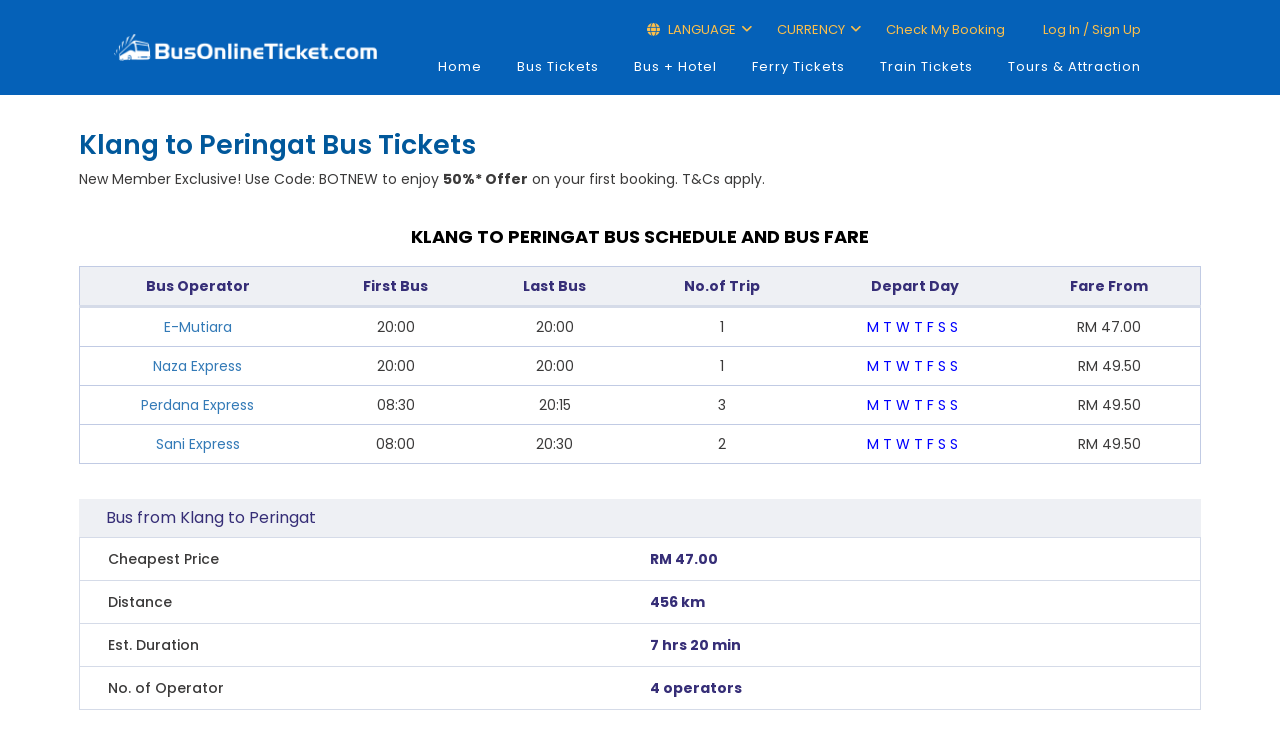

--- FILE ---
content_type: text/html; charset=utf-8
request_url: https://www.busonlineticket.com/booking/klang-to-peringat-bus-tickets
body_size: 16306
content:


<!DOCTYPE html PUBLIC "-//W3C//DTD XHTML 1.0 Strict//EN" "http://www.w3.org/TR/xhtml1/DTD/xhtml1-strict.dtd">
<html xmlns="http://www.w3.org/1999/xhtml" xml:lang="en">
<head>
<!-- Google Tag Manager -->
<script>(function (w, d, s, l, i) {
        w[l] = w[l] || []; w[l].push({
            'gtm.start':
                new Date().getTime(), event: 'gtm.js'
        }); var f = d.getElementsByTagName(s)[0],
            j = d.createElement(s), dl = l != 'dataLayer' ? '&l=' + l : ''; j.async = true; j.src =
                'https://www.googletagmanager.com/gtm.js?id=' + i + dl; f.parentNode.insertBefore(j, f);
    })(window, document, 'script', 'dataLayer', 'GTM-KMMF3SV');</script>
<!-- End Google Tag Manager -->
<!-- Google tag (gtag.js) -->
<script async src="https://www.googletagmanager.com/gtag/js?id=G-5K4GSWQVMW"></script>
<script>
    window.dataLayer = window.dataLayer || [];
    function gtag() { dataLayer.push(arguments); }
    gtag('js', new Date());

    //gtag('config', 'G-5K4GSWQVMW');

    // Function to set user ID and send pageview
    function trackPageView() {
        var aibot_id = localStorage.getItem("aibot_id") || "0";
        gtag('set', { 'user_id': aibot_id });
        gtag('config', 'G-5K4GSWQVMW');
    }

    // Call the function to track the initial pageview
    trackPageView();
</script>
<script>
    (function (w, d, t, r, u) {
        var f, n, i;
        w[u] = w[u] || [], f = function () {
            var o = { ti: "187156332" };
            o.q = w[u], w[u] = new UET(o), w[u].push("pageLoad")
        },
            n = d.createElement(t), n.src = r, n.async = 1, n.onload = n.onreadystatechange = function () {
                var s = this.readyState;
                s && s !== "loaded" && s !== "complete" || (f(), n.onload = n.onreadystatechange = null)
            },
            i = d.getElementsByTagName(t)[0], i.parentNode.insertBefore(n, i)
    })
        (window, document, "script", "//bat.bing.com/bat.js", "uetq");
</script>
	<meta http-equiv="X-UA-Compatible" content="IE=edge" /><meta name="viewport" content="width=device-width, user-scalable=no" /><meta http-equiv="Content-Type" content="text/html; charset=UTF-8" /><title>
	50% Offer Klang to Peringat bus ticket from RM 49.50 | BusOnlineTicket.com
</title><meta name="msvalidate.01" content="43E35345E5225CDFCE3CAE336C8FC72C" /><link id="lnkCanonical" rel="canonical" href="https://www.busonlineticket.com/booking/klang-to-peringat-bus-tickets" />
	<link rel="stylesheet" href="https://cdn.busonlineticket.com/css/main.css?ver=20260124" />
	<link rel="stylesheet" href="https://cdn.busonlineticket.com/css/site.css?ver=20260124" />
    <link rel="shortcut icon" type="image/x-icon" href="https://cdn.busonlineticket.com/image/favicon2.png" />
    <link rel="stylesheet" href="https://cdn.busonlineticket.com/css/style_min.css?ver=20260124" type="text/css" media="all" />
    <link rel="stylesheet" href="https://cdn.busonlineticket.com/css/bootstrap.min.css?ver=20260124" type="text/css" media="all" />
    <link rel="stylesheet" href="https://cdn.busonlineticket.com/fonts/fontawesome/css/all.min.css?ver=6.1.0" />   
    <link rel="stylesheet" href="https://cdn.busonlineticket.com/css/new_style.css?ver=20260124" type="text/css" media="all" />
    <link rel="stylesheet" href="https://cdn.busonlineticket.com/css/user_login.css?ver=20260124" />
    <!-- <script type="text/javascript" src="https://cdn.busonlineticket.com/js/jquery-1.9.1.min.js?ver=20260124" ></script> -->
	<script type="text/javascript" src="https://cdn.busonlineticket.com/js/jquery.min.js?ver=20260124" ></script>
    <script type="text/javascript" src="https://cdn.busonlineticket.com/js/all_route.js?ver=20260124"></script>
<script type="text/javascript">
    var jq = jQuery.noConflict();
    jq(document).ready(function () {
        jq('.logedin_desktop').click(function () {
            console.log('clicked logout');
            jq(this).addClass('hidden');
        });
    });
</script>
<style type="text/css">
	#sociallist .footer_icon_list img {
		max-width: unset;
		height: 20.969px!important;
		border: 0 !important;
	}
</style>
    
    <meta name="viewport" content="width=device-width, initial-scale=1" />
    <link rel="stylesheet" href="https://cdn.busonlineticket.com/css/new_booking.css?ver=202601" />


<!-- ManyChat -->
<!-- <script src="//widget.manychat.com/167120536333.js" async="async"></script> -->
<meta name="description" content="Book bus tickets from Klang to Peringat online from as low as RM 49.50 | Check schedules and book tickets today at BusOnlineTicket.com" /></head>
<body class="page">
<!-- Google Tag Manager (noscript) -->
<noscript><iframe src="https://www.googletagmanager.com/ns.html?id=GTM-KMMF3SV"
height="0" width="0" style="display:none;visibility:hidden"></iframe></noscript>
<!-- End Google Tag Manager (noscript) -->
    <form method="post" action="/booking/klang-to-peringat-bus-tickets" id="form1">
<div class="aspNetHidden">
<input type="hidden" name="__VIEWSTATE" id="__VIEWSTATE" value="/[base64]" />
</div>

<div class="aspNetHidden">

	<input type="hidden" name="__VIEWSTATEGENERATOR" id="__VIEWSTATEGENERATOR" value="CDCE2D72" />
	<input type="hidden" name="__EVENTVALIDATION" id="__EVENTVALIDATION" value="/wEdAALJ/wM+brXChb5ErcxzLNiJGup6zgKsJsCY3fnZddFMcmR+kw8juBegm+3PkQKjsQV9mgX5ZFx8aEUHJTplC3Pz" />
</div>
	
<div class="global-wrap header-wrap container-fluid">
        <div class="row">
            <header id="main-header">
					<div class="header-top">
						<div class="header_container">
							<div class="header_row">
								<div class="header_logo_wrap">
									<a class="logo-responsive" href="/" >
											<div class="logo-pc"><img src="https://cdn.busonlineticket.com/images/2022/05/BOT-Logo_White.png" alt="" style="padding:15px 0px;" class="img-responsive" /></div>
                                	</a>
									<div class="mobile_menu_trigger">
									<div class="logo-mb"><a href="/"><img src="https://cdn.busonlineticket.com/images/2022/05/BOT-Logo_White.png" style="width: 90%;padding:20px 15px 20px 0px;max-width: 280px;" alt="" title="" /></a></div>
										<!-- Mobile display -->
										<button id="open-nav" type="button" class="navbar-toggle topbar-btn" data-target=".navbar-ex1-collapse">
											<i class="far fa-bars"></i>
										</button>
									</div>
                            	</div>
								<div class="header_menu_wrap">
									<div id="mobile-new-menu"></div>
									<div class="header-top-login">
										<div class="container">
											<div class="header_top_menu_wrap">
												<ul>
													
													<li class="language_top_2 top_menu_top menu_with_child"><i class="fas fa-globe fw-18"></i>&nbsp;LANGUAGE
														<ul class="language_dropdown dropdown_wrap">
															<li><a href="https://www.busonlineticket.com">ENG</a></li>
															<li><a href="https://my.busonlineticket.com">MLY</a></li>
															<li><a href="https://cn.busonlineticket.com">中文</a></li>
															
														</ul>
													</li>
													<li class="currency_top currency_desktop top_menu_top menu_with_child"><span>CURRENCY</span>
														<ul class="currency_dropdown dropdown_wrap">
															<li><a class="myr_button" onclick="changeMYRcurrency()">Malaysia Ringgit (RM)</a></li>
															<li><a class="sgd_button" onclick="changeSGDcurrency()">Singapore Dollar (S$)</a></li>
                                                            								<li><a class="ind_button" onclick="changeIDRcurrency()">Indonesia Rupiah (Rp)</a></li>
														</ul>
													</li>
													<li class="top_menu_top" id="liCheckBooking"></li>
													<li class="top_menu_top user_top" id="liLogin"></li>
													<li class="top_menu_top hidden logedin_desktop" id="liLogedIn"></li>
												</ul>
											</div>
										</div>
									</div>
									<div class="dekstop-menu">
										<nav id="nav" role="navigation" class="right main_nav_class">
											<!-- Collect the nav links for toggling -->
											<div class="collapse navbar-collapse navbar-ex1-collapse">
												<ul id="menu-english" class="nav navbar-nav all_lang">
													<li class="menu-item menu-item-type-custom menu-item-object-custom active active"><a href="/" aria-current="page">Home</a></li>
													<li class="menu-item menu-item-type-custom menu-item-object-custom"><a href="/booking/bus-tickets.aspx">Bus Tickets</a></li>
													<li class="menu-item menu-item-type-custom menu-item-object-custom"><a href="/booking/bus-and-hotel.aspx">Bus + Hotel</a></li>
													<li class="menu-item menu-item-type-custom menu-item-object-custom"><a href="/booking/ferry-tickets.aspx">Ferry Tickets</a></li>
													<li class="menu-item menu-item-type-custom menu-item-object-custom"><a href="/booking/train-tickets.aspx">Train Tickets</a></li>
													<li class="hidden-xs menu-item menu-item-type-custom menu-item-object-custom"><a href="https://www.klook.com/en-SG/?aid=2941&utm_medium=affiliate-alwayson&utm_source=non-network&utm_campaign=2941&utm_term=&utm_content=">Tours &amp; Attraction</a></li>
												</ul>
											</div>									
										</nav>
									</div>
								</div>
							</div>
						</div>
					</div>
                    <div class="hidden container">
						<div class="col-md-9">
						<div class="pull-right">
							<ul class="list-inline">
								<li id="liNonMember1" class="hidden"><a href="https://www.busonlineticket.com/booking/login.aspx">Log in</a></li>
                                <li id="liNonMember2" class="hidden"><a href="https://www.busonlineticket.com/booking/sign_up.aspx">Sign up</a></li>
								<li id="liNonMember3" class="hidden"><a href="https://www.busonlineticket.com/booking/check-booking.aspx">Check my booking</a></li>
								
								
							</ul></div>
						</div>
                    </div>
                <div class="main_menu_wrap">
                    <div class="container">
                    </div>
                </div><!-- End .main_menu_wrap-->
            </header>
        </div>
		
    </div>
    
	<div id="content" style="padding:15px 0px;">
	<div class="container">
    
    <div style="display: flex; align-items: center; justify-content: space-between;">
        <h1 class="select-bus-header">
            Klang to Peringat Bus Tickets
        </h1>
        <button
            style="padding:4px;background-color:transparent;border:none;outline:none;"
            data-toggle="modal"
            data-target="#shareModal"
            type="button"
            class="share-button-mobile"
        >
            <svg
                xmlns="http://www.w3.org/2000/svg"
                width="24"
                height="24"
                fill="currentColor"
                className="bi bi-share-fill"
                viewBox="0 0 16 16"
            >
                <path d="M11 2.5a2.5 2.5 0 1 1 .603 1.628l-6.718 3.12a2.5 2.5 0 0 1 0 1.504l6.718 3.12a2.5 2.5 0 1 1-.488.876l-6.718-3.12a2.5 2.5 0 1 1 0-3.256l6.718-3.12A2.5 2.5 0 0 1 11 2.5" />
            </svg>
        </button>
    </div>
    <div class="busguide">
        New Member Exclusive! Use Code: BOTNEW to enjoy <b>50%* Offer</b> on your first booking. T&Cs apply.
    </div>
    <div id="root" class="mt-5 mb-5"></div>

    <div class="busguide">
        <section class="booking-summary">
    <div class="container">
        <div class="row">
            <div class="col-sm-12">
                <div class="title-group">
                    <h4 class="title">Klang to Peringat Bus Schedule and Bus Fare</h4>
                </div>
                <div class="content-group">
                    <table class="table-style-1 spacer">
                        <thead>
                        <th>Bus Operator</th>
                        <th>First Bus</th>
                        <th>Last Bus</th>
                        <th>No.of Trip</th>
                        <th>Depart Day</th>
                        <th>Fare From</th>
                        </thead>
                        <tbody>
                            
                                    <tr>
						                <td><a href="https://www.busonlineticket.com/bus/e-mutiara/" target="_blank">E-Mutiara</a><script type="application/ld+json">[{"@context": "http://schema.org","@type": "Table","about": "E-Mutiara","url": "https://www.busonlineticket.com/bus/e-mutiara/","headline": "Klang to Peringat Trip Schedule","text": "20:00","name": "20:00"}]</script></td>
                                        <td>20:00</td>
						                <td>20:00</td>
                                        <td>1</td>
                                        <td><span class="dayavailable">M</span>&nbsp;<span class="dayavailable">T</span>&nbsp;<span class="dayavailable">W</span>&nbsp;<span class="dayavailable">T</span>&nbsp;<span class="dayavailable">F</span>&nbsp;<span class="dayavailable">S</span>&nbsp;<span class="dayavailable">S</span>&nbsp;</td>
                                        <td><span data-prefix>RM </span>47.00</td>
					                </tr>
                                    <tr>
						                <td><a href="https://www.busonlineticket.com/bus/naza-express/" target="_blank">Naza Express</a><script type="application/ld+json">[{"@context": "http://schema.org","@type": "Table","about": "Naza Express","url": "https://www.busonlineticket.com/bus/naza-express/","headline": "Klang to Peringat Trip Schedule","text": "20:00","name": "20:00"}]</script></td>
                                        <td>20:00</td>
						                <td>20:00</td>
                                        <td>1</td>
                                        <td><span class="dayavailable">M</span>&nbsp;<span class="dayavailable">T</span>&nbsp;<span class="dayavailable">W</span>&nbsp;<span class="dayavailable">T</span>&nbsp;<span class="dayavailable">F</span>&nbsp;<span class="dayavailable">S</span>&nbsp;<span class="dayavailable">S</span>&nbsp;</td>
                                        <td><span data-prefix>RM </span>49.50</td>
					                </tr>
                                    <tr>
						                <td><a href="https://www.busonlineticket.com/bus/perdana-express/" target="_blank">Perdana Express</a><script type="application/ld+json">[{"@context": "http://schema.org","@type": "Table","about": "Perdana Express","url": "https://www.busonlineticket.com/bus/perdana-express/","headline": "Klang to Peringat Trip Schedule","text": "08:30","name": "20:15"}]</script></td>
                                        <td>08:30</td>
						                <td>20:15</td>
                                        <td>3</td>
                                        <td><span class="dayavailable">M</span>&nbsp;<span class="dayavailable">T</span>&nbsp;<span class="dayavailable">W</span>&nbsp;<span class="dayavailable">T</span>&nbsp;<span class="dayavailable">F</span>&nbsp;<span class="dayavailable">S</span>&nbsp;<span class="dayavailable">S</span>&nbsp;</td>
                                        <td><span data-prefix>RM </span>49.50</td>
					                </tr>
                                    <tr>
						                <td><a href="https://www.busonlineticket.com/bus/sani-express/" target="_blank">Sani Express</a><script type="application/ld+json">[{"@context": "http://schema.org","@type": "Table","about": "Sani Express","url": "https://www.busonlineticket.com/bus/sani-express/","headline": "Klang to Peringat Trip Schedule","text": "08:00","name": "20:30"}]</script></td>
                                        <td>08:00</td>
						                <td>20:30</td>
                                        <td>2</td>
                                        <td><span class="dayavailable">M</span>&nbsp;<span class="dayavailable">T</span>&nbsp;<span class="dayavailable">W</span>&nbsp;<span class="dayavailable">T</span>&nbsp;<span class="dayavailable">F</span>&nbsp;<span class="dayavailable">S</span>&nbsp;<span class="dayavailable">S</span>&nbsp;</td>
                                        <td><span data-prefix>RM </span>49.50</td>
					                </tr>
                        </tbody>
                    </table>
                </div>
            </div>
        </div>
        <div>
		<table class="route-summary mb-5">
			<caption>Bus from Klang to Peringat</caption>
		<tbody>
		<tr>
			<th>Cheapest Price</th><td>RM 47.00</td>
		</tr>
		<tr>
			<th>Distance</th><td>456 km</td>
		</tr>
		<tr>
			<th>Est. Duration</th><td>7 hrs 20 min</td>
		</tr>
		<tr>
			<th>No. of Operator</th><td>4 operators</td>
		</tr>
		</tbody>
		</table>
        </div>
        <div class="row">
            <div class="col-sm-12">
                <div class="title-group">
                    <h4 class="title text-left">Popular Bus Company from Klang to Peringat</h4>
                </div>
                <div class="content-group">
                    <div class="list-group spacer">
                        <ul>
                            <li><a href="https://www.busonlineticket.com/bus/e-mutiara/" target="_blank">E-Mutiara</a></li><li><a href="https://www.busonlineticket.com/bus/naza-express/" target="_blank">Naza Express</a></li><li><a href="https://www.busonlineticket.com/bus/perdana-express/" target="_blank">Perdana Express</a></li><li><a href="https://www.busonlineticket.com/bus/sani-express/" target="_blank">Sani Express</a></li>
                        </ul>
                    </div>
                </div>
            </div>
        </div>
    </div>
</section><style>@media only screen and (min-width: 768px){.m-column-list{-webkit-column-count: 3;column-count: 3;}}@media only screen and (max-width: 767px){.m-column-list{-webkit-column-count: 1;column-count: 1;}}@media screen and (max-device-width: 767px){.m-column-list{-webkit-column-count: 1;column-count: 1;}}.link-height{line-height:2.0;}</style>
<section class="booking-summary">
<div class="container"><h3 style="font-size: 20px;"><strong>Klang to Peringat Bus Guide</strong></h3>
<p class="content-group">Bus from Klang to Peringat is one of the popular bus routes especially among the locals.&nbsp;The availability of the bus service from Klang to Peringat offers convenience for the passengers travelling back and forth between this route.&nbsp;On top of that, passengers can easily check bus schedule and compare prices online so they can plan their trip in advance.</p>
<div class="title-group"><h4 style="font-size:18px;"><b>Bus Operator Available for Bus from Klang to Peringat</b></h4></div>
<p class="content-group">There are few bus companies providing bus from Klang to Peringat including <b><a href="https://www.busonlineticket.com/bus/perdana-express/" target="_blank">Perdana Express</a>, <a href="https://www.busonlineticket.com/bus/sani-express/" target="_blank">Sani Express</a>, <a href="https://www.busonlineticket.com/bus/e-mutiara/" target="_blank">E-Mutiara</a>&nbsp;<b>and </b><a href="https://www.busonlineticket.com/bus/naza-express/" target="_blank">Naza Express</a></b>.&nbsp;There are in total up to 9 bus trips available for Klang to Peringat bus.&nbsp;The first bus from Klang to Peringat departs at 8:00 AM and the last bus departs at 8:00 PM.&nbsp;Bus schedule available for this route is limited so passengers are adviced to book their bus tickets and secure their seats in advance online.</p>
<div class="title-group"><h4 style="font-size:18px;"><b>Trip Duration, Bus Ticket Price and Notes</b></h4></div>
<p class="content-group">The duration required from Klang to Peringat takes about 7 hours 30 minutes.&nbsp;However, it still depends on the traffic condition, weather and travel season. Travel time can take longer during festive seasons such as Eid or Chinese New Year.&nbsp;Washroom break will be provided during the journey upon request from the bus driver.</p>
<p class="content-group">The bus fare from Klang to Peringat is reasonably charged in a range of RM 47.00 to RM 49.50 depending on the operator and type of bus that you choose.&nbsp;Festive season or school holidays might cause the ticket price to increae a little bit depends on the bus operator.&nbsp;You can check the pick-up points and drop-off points for bus from Klang to Peringat on our trip list page.</p>
<p class="content-group">BusOnlineTicket.com offers the most reliable and hassle-free online booking experience to our users.&nbsp;Download BusOnlineTicket mobile app for free on App Store, Google Play or Huawei AppGallery to enjoy extra convenience.&nbsp;Once we received the payment, we will send you the booking confirmation via email and you are ready to board the bus!</p>
<h4 class="title text-left">Popular Bus from Klang</h4>
<div class="content-group"><ul class="link-height m-column-list"><li><a href="https://www.busonlineticket.com/booking/klang-to-bagan-serai-bus-tickets" target="_blank">Bus from Klang to Bagan Serai</a></li><li><a href="https://www.busonlineticket.com/booking/klang-to-jetty-marang-bus-tickets" target="_blank">Bus from Klang to Jetty Marang</a></li><li><a href="https://www.busonlineticket.com/booking/klang-to-johor-jaya-bus-tickets" target="_blank">Bus from Klang to Johor Jaya</a></li><li><a href="https://www.busonlineticket.com/booking/klang-to-kuala-dungun-bus-tickets" target="_blank">Bus from Klang to Kuala Dungun</a></li><li><a href="https://www.busonlineticket.com/booking/klang-to-malacca-bus-tickets" target="_blank">Bus from Klang to Malacca</a></li><li><a href="https://www.busonlineticket.com/booking/klang-to-pasir-gudang-bus-tickets" target="_blank">Bus from Klang to Pasir Gudang</a></li><li><a href="https://www.busonlineticket.com/booking/klang-to-bagan-serai-bus-tickets" target="_blank">Bus from Klang to Bagan Serai</a></li><li><a href="https://www.busonlineticket.com/booking/klang-to-kemaman-bus-tickets" target="_blank">Bus from Klang to Kemaman</a></li><li><a href="https://www.busonlineticket.com/booking/klang-to-penang-sentral-bus-tickets" target="_blank">Bus from Klang to Penang Sentral</a></li></ul></div>
<h4 class="title text-left">Popular Bus from Peringat</h4>
<div class="content-group"><ul class="link-height m-column-list"><li><a href="https://www.busonlineticket.com/booking/peringat-to-butterworth-bus-tickets" target="_blank">Bus from Peringat to Butterworth</a></li><li><a href="https://www.busonlineticket.com/booking/peringat-to-changlun-bus-tickets" target="_blank">Bus from Peringat to Changlun</a></li><li><a href="https://www.busonlineticket.com/booking/peringat-to-jb-larkin-sentral-bus-tickets" target="_blank">Bus from Peringat to JB Larkin Sentral</a></li><li><a href="https://www.busonlineticket.com/booking/peringat-to-kuala-terengganu-bus-tickets" target="_blank">Bus from Peringat to Kuala Terengganu</a></li><li><a href="https://www.busonlineticket.com/booking/peringat-to-tumpat-bus-tickets" target="_blank">Bus from Peringat to Tumpat</a></li><li><a href="https://www.busonlineticket.com/booking/peringat-to-yong-peng-bus-tickets" target="_blank">Bus from Peringat to Yong Peng</a></li><li><a href="https://www.busonlineticket.com/booking/peringat-to-kampung-raja-bus-tickets" target="_blank">Bus from Peringat to Kampung Raja</a></li><li><a href="https://www.busonlineticket.com/booking/peringat-to-kemaman-bus-tickets" target="_blank">Bus from Peringat to Kemaman</a></li><li><a href="https://www.busonlineticket.com/booking/peringat-to-tanjong-karang-bus-tickets" target="_blank">Bus from Peringat to Tanjong Karang</a></li></ul></div>
<h4 class="title text-left">Popular Bus to Klang</h4>
<div class="content-group"><ul class="link-height m-column-list"><li><a href="https://www.busonlineticket.com/booking/bukit-kayu-hitam-to-klang-bus-tickets" target="_blank">Bus from Bukit Kayu Hitam to Klang</a></li><li><a href="https://www.busonlineticket.com/booking/depo-mutiara-to-klang-bus-tickets" target="_blank">Bus from Depo Mutiara to Klang</a></li><li><a href="https://www.busonlineticket.com/booking/gua-cempedak-to-klang-bus-tickets" target="_blank">Bus from Gua Cempedak to Klang</a></li><li><a href="https://www.busonlineticket.com/booking/kuantan-to-klang-bus-tickets" target="_blank">Bus from Kuantan to Klang</a></li><li><a href="https://www.busonlineticket.com/booking/kulai-to-klang-bus-tickets" target="_blank">Bus from Kulai to Klang</a></li><li><a href="https://www.busonlineticket.com/booking/machang-to-klang-bus-tickets" target="_blank">Bus from Machang to Klang</a></li><li><a href="https://www.busonlineticket.com/booking/sg-nibong-to-klang-bus-tickets" target="_blank">Bus from Sg Nibong to Klang</a></li><li><a href="https://www.busonlineticket.com/booking/simpang-taiping-to-klang-bus-tickets" target="_blank">Bus from Simpang Taiping to Klang</a></li><li><a href="https://www.busonlineticket.com/booking/singapore-to-klang-bus-tickets" target="_blank">Bus from Singapore to Klang</a></li></ul></div>
<h4 class="title text-left">Popular Bus to Peringat</h4>
<div class="content-group"><ul class="link-height m-column-list"><li><a href="https://www.busonlineticket.com/booking/jeli-to-peringat-bus-tickets" target="_blank">Bus from Jeli to Peringat</a></li><li><a href="https://www.busonlineticket.com/booking/johor-jaya-to-peringat-bus-tickets" target="_blank">Bus from Johor Jaya to Peringat</a></li><li><a href="https://www.busonlineticket.com/booking/komtar-to-peringat-bus-tickets" target="_blank">Bus from Komtar to Peringat</a></li><li><a href="https://www.busonlineticket.com/booking/kota-bharu-to-peringat-bus-tickets" target="_blank">Bus from Kota Bharu to Peringat</a></li><li><a href="https://www.busonlineticket.com/booking/kuantan-to-peringat-bus-tickets" target="_blank">Bus from Kuantan to Peringat</a></li><li><a href="https://www.busonlineticket.com/booking/kulai-to-peringat-bus-tickets" target="_blank">Bus from Kulai to Peringat</a></li><li><a href="https://www.busonlineticket.com/booking/larkin-terminal-to-peringat-bus-tickets" target="_blank">Bus from Larkin Terminal to Peringat</a></li><li><a href="https://www.busonlineticket.com/booking/muar-to-peringat-bus-tickets" target="_blank">Bus from Muar to Peringat</a></li><li><a href="https://www.busonlineticket.com/booking/tanah-merah-to-peringat-bus-tickets" target="_blank">Bus from Tanah Merah to Peringat</a></li></ul></div>
</div></section>

		
    </div>
    <input name="ctl00$ContentPlaceHolder1$queryInfo" type="hidden" id="queryInfo" value="{&quot;departDate&quot;:&quot;2026-01-24&quot;,&quot;returnDate&quot;:&quot;&quot;,&quot;productType&quot;:&quot;bus&quot;,&quot;from&quot;:&quot;Klang&quot;,&quot;to&quot;:&quot;Peringat&quot;,&quot;ddOrgFrom&quot;:&quot;Klang&quot;,&quot;ddOrgTo&quot;:&quot;Peringat&quot;,&quot;fromCn&quot;:&quot;巴生 (Klang)&quot;,&quot;toCn&quot;:&quot;柏灵嘉 (Peringat)&quot;,&quot;fromTh&quot;:&quot;klang&quot;,&quot;toTh&quot;:&quot;peringat&quot;,&quot;company&quot;:&quot;&quot;}" />
    <script type="text/javascript" src="https://cdn.busonlineticket.com/js/new_booking.js?ver=20260124" defer></script>
	<script type="text/javascript" src="https://cdn.busonlineticket.com/js/booking3.js?ver=20260124" defer></script>

    </div>
    <!-- Login popup -->
	<div id="open-login" class="modal" tabindex="-1" role="dialog"></div>
    <div class="clearfix"></div>
    </div>
<div style="background: #0161d1;">
	<div id="sociallist" align="center">
		<div class="footer_accept">WE ACCEPT</div>
		<div class="footer_icon_list footer_container flex-column">
			<div class="mb-3 text-center margin-auto">
				<img alt="Visa" title="Visa" src="https://cdn.busonlineticket.com/images/2023/02/logo-visa.png" class="enterdetailspayicon" height="21" />
				<img alt="Mastercard" title="Mastercard" src="https://cdn.busonlineticket.com/images/2023/02/logo-mastercard.png" class="enterdetailspayicon" height="21" />
				<img alt="PayNow" title="PayNow" src="https://cdn.busonlineticket.com/images/2023/02/logo-pay-now.png" class="enterdetailspayicon" height="21" />
				<img alt="PayPal" title="PayPal" src="https://cdn.busonlineticket.com/images/2023/02/logo-paypal.png" class="enterdetailspayicon" height="21" />
				<img alt="Grabpay" title="Grabpay" src="https://cdn.busonlineticket.com/images/2023/02/logo-grap-pay.png" class="enterdetailspayicon" height="21" />
				<img alt="TNG Wallet" title="TNG Wallet" src="https://cdn.busonlineticket.com/images/2023/02/logo-tng-ewallet.png" class="enterdetailspayicon" height="21" />
				<img alt="OVO" title="OVO" class="payIn enterdetailspayicon" style="display: none;" src="https://cdn.busonlineticket.com/images/2023/02/logo-ovo.png" height="21" />
				<img alt="Boost" title="Boost" class="payMy enterdetailspayicon" src="https://cdn.busonlineticket.com/images/2023/02/logo-boost.png" height="21" />
				<img alt="Setel" title="Setel" src="https://cdn.busonlineticket.com/images/2023/02/logo-setel.png" class="enterdetailspayicon" height="21" />
			</div>
			<div class="mb-3 text-center margin-auto">
				<img alt="Shopeepay" title="Shopeepay" src="https://cdn.busonlineticket.com/images/2023/02/logo-shopee-pay.png" class="enterdetailspayicon" height="21" />
				<img alt="Maybank2u" title="Maybank2u" src="https://cdn.busonlineticket.com/images/2023/02/logo-maybank2u.png" class="enterdetailspayicon" height="21" />
				<img alt="BNI" title="BNI" class="payIn enterdetailspayicon" style="display: none;" src="https://cdn.busonlineticket.com/images/2023/02/logo-bni.png" height="21" />
				<img alt="Mandiri" title="Mandiri" class="payIn enterdetailspayicon" style="display: none;" src="https://cdn.busonlineticket.com/images/2023/02/logo-mandiri.png" height="21" />
				<img alt="Cimb Click" title="Cimb Click" class="payMy enterdetailspayicon" src="https://cdn.busonlineticket.com/images/2024/07/cimb-click.png" height="21" />
				<img alt="Hong Leong Bank" title="Hong Leong Bank" src="https://cdn.busonlineticket.com/images/2023/02/logo-hlb.jpg" class="enterdetailspayicon" height="21" />
				<img alt="RHB" title="RHB" src="https://cdn.busonlineticket.com/images/2023/02/logo-rhb.png" class="enterdetailspayicon" height="21" />
				
				
				<img alt="Atome" title="Atome" src="https://cdn.busonlineticket.com/images/2024/07/atome.png" class="payMy enterdetailspayicon" height="21" />
				<img alt="AliPay" title="AliPay" src="https://cdn.busonlineticket.com/images/2023/02/logo-alipay.png" class="enterdetailspayicon" height="21" />
				<img alt="DBS Paylah!" title="DBS Paylah!" class="payMy enterdetailspayicon" src="https://cdn.busonlineticket.com/images/2024/05/logo-dbs-paylah.png" height="21" />
			</div>
		</div>
	</div>
</div>
<footer id="main-footer" class="main_footer">
	<div class="mobile-footer">
		<div class="d-flex flex-wrap p-2" style="background: #f3f3f3;">
			<div class="col-xs-6 p-3">
				<div class="footer_col">
					<div class="widget-heading">BusOnlineTicket</div>
					<ul class="widget-list">
						<li><a href="/about-us">About Us</a></li>
						<li><a href="/contact-us">Contact Us</a></li>
						<li><a href="/faq">FAQ</a></li>
						<li><a href="/site-map">Sitemap</a></li>
					</ul>
				</div>
			</div>
			<div class="col-xs-6 p-3">
				<div class="footer_col">
					<div class="widget-heading">Information</div>
					<ul class="widget-list">
						<li><a href="/bus-operators/">Bus Operators</a></li>
						<li><a href="/bus-terminal/">Bus Terminal</a></li>
						<li><a href="/ferry-terminal/">Ferry Terminal</a></li>
						<li><a href="/ferry-route/">Ferry Route</a></li>
						<li><a href="/train-route/">Train Route</a></li>
					</ul>
				</div>
			</div>
			<div class="col-xs-6 p-3">
				<div class="footer_col">
					<div class="widget-heading">Global</div>
					<ul class="widget-list">
						<li><a href="https://www.busonlineticket.co.th">Thailand</a></li>
						<li><a href="https://www.busonlineticket.com/id-en/">Indonesia</a></li>
					</ul>
				</div>
			</div>
			<div class="col-xs-6 p-3">
				<div class="footer_col">
					<div class="widget-heading">Join Us</div>
					<ul class="widget-list">
						<li><a href="/affiliate-program/">Be Our Affiliate</a></li>
						<li><a href="/booking/agent-registration.aspx">Agent Registration</a></li>
						<li><a href="/sign-up-as-operator/">Join As Supplier</a></li>
						<li class="hidden"><a href="/ads-with-us/">Advertise With Us</a></li>
					</ul>
				</div>
			</div>
		</div>
		</div>
		<div class="footer_container footer_menu_container desktop_footer pb-0">
			<div class="row">
				<div class="footer_col">
					<div class="widget-heading">Information</div>
					<ul class="widget-list">
						<li><a href="/">Home</a></li>
						<li><a href="/about-us">About Us</a></li>
						<li><a href="/bus-operators/">Bus Operators</a></li>
						<li><a href="/bus-terminal/">Bus Terminal</a></li>
						<li><a href="/ferry-terminal/">Ferry Terminal</a></li>
						<li><a href="/bus-route/">Bus Route</a></li>
						<li><a href="/train-route/">Train Route</a></li>
						<li><a href="/ferry-route/">Ferry Route</a></li>
						<li><a href="/offers-news">Offers & News</a></li>
						<li><a href="/loyalty-program">Loyalty Program</a></li>
						<li><a href="/travel-tips/">Travel Tips</a></li>
						<li><a href="/destinations">Destinations</a></li>
						<li><a href="/contact-us">Contact Us</a></li>
						<li><a href="/site-map">Sitemap</a></li>	
					</ul>
				</div>
				<div class="footer_col">
					<div class="widget-heading">Our Offers</div>
					<ul class="widget-list">
						<li><a href="/booking/bus-tickets.aspx">Bus Tickets</a></li>
						<li><a href="/booking/bus-and-hotel.aspx">Bus + Hotel</a></li>
						<li><a href="/booking/train-tickets.aspx">Train Tickets</a></li>
						<li><a href="/booking/ferry-tickets.aspx">Ferry Tickets</a></li>
						<li><a href="https://www.klook.com/en-SG/?aid=2941&utm_medium=affiliate-alwayson&utm_source=non-network&utm_campaign=2941&utm_term=&utm_content=">Tours & Attractions</a></li>
						<li><a href="/bus-chartering-service">Bus Charter</a></li>
					</ul>
					<div class="widget-heading" style="margin-top:20px;">Join Us</div>
					<ul class="widget-list">
						<li><a href="/affiliate-program/">Be Our Affiliate</a></li>
						<li><a href="/booking/agent-registration.aspx">Agent Registration</a></li>
						<li><a href="/sign-up-as-operator/">Join As Supplier</a></li>
					</ul>
				</div>
				<div class="footer_col">
					<div class="widget-heading">Bookings Guide</div>
					<ul class="widget-list">
						<li><a href="/faq">Booking FAQ</a></li>
						<li><a href="/how-to-book">How to Book</a></li>
						<li><a href="/trip-duration">Trip Duration</a></li>
						<li><a href="/manage-my-booking">Manage My Booking</a></li>
						<li><a href="/bot-miles-redemption-guide">BOT Miles Guide</a></li>
						<li><a href="/payment-guide">Payment Guide</a></li>
						<li><a href="https://www.busonlineticket.com/news/ntuc-plus-singapore-consumer-reward-program/">Connect to NTUC Link</a></li>
					</ul>
					<div class="widget-heading" style="margin-top:20px;">Global</div>
					<ul class="widget-list">
						<li><a href="https://www.busonlineticket.co.th">Thailand</a></li>
						<li><a href="https://www.busonlineticket.com/id-en/">Indonesia</a></li>
					</ul>
				</div>
				<div class="footer_col">
					<ul class="widget-list2">
						<li class="find">
							<div class="widget-heading">Find Us</div>
							MALAYSIA<br />
							<p>VO3-11-19, Designer Office (VO3),<br>
							Lingkaran SV, Sunway Velocity,<br>
							55100 Kuala Lumpur</p><br>
							SINGAPORE<br />
							Lazada One,<br>
							51 Bras Basah Rd, #06-01<br>
							Singapore 189554
						</li>
					</ul>
				</div>
				<div class="clearfix"></div>
			</div>
			<div class="row"><div class="col p-0"><hr style="border-top: 1px solid #cddef8;" /></div></div>
			<div class="footer_bg">
			</div>
		</div>
		<div class="copyright_container">
			<div class="copyright footer_container">
				<div class="copyright_text mobile_text" >
					Copyright © 2016 - 2030 by <a href="/">&nbsp;BusOnlineTicket.com&nbsp; </a><a href="https://www.busonlineticket.com/privacy-policy">&nbsp;Privacy Policy</a>&nbsp;| All Rights Reserved
				</div>
				<div class="social_list_wrapper">
					<center class="text-white mb-3 hidden-md hidden-lg hidden-sm"><b>Connect to Us</b></center>
					<ul class="social">
						<li class="facebook" style="border: 0px !important;"><a title="Be a fan" href="https://www.facebook.com/busonlineticket" target="_blank"><i style="padding-top: 6px" class="fab fa-facebook-f"></i></a></li>
						<li class="tiktok" style="border: 0px !important;"><a title="Follow us!" href="https://www.tiktok.com/@busonlineticket_" target="_blank"><i style="padding-top: 6px" class="fab fa-tiktok"></i></a></li>
						<li class="youtube" style="border: 0px !important;"><a title="Subscribe to us!" href="https://www.youtube.com/channel/UCIEbr7BpN0afTSjwWcR2ssg" target="_blank"><i style="padding-top: 6px" class="fab fa-youtube" target="_blank"></i></a></li>
						<li class="facebook" style="border: 0px !important;"><a title="Follow us!" href="https://www.instagram.com/busonlineticket/" target="_blank"><i style="padding-top: 6px" class="fab fa-instagram"></i></a></li>
					</ul>
				</div>
			</div>
		</div>
		<div class="fixed-toolbar"></div>
	</footer>
    <script type="text/javascript" src="https://cdn.busonlineticket.com/js/bootstrap.min.js?ver=20260124"></script>
	
		<script type="text/javascript" src="https://cdn.busonlineticket.com/js/all_minify_my.js?ver=202601241425"></script>
		 
    <script type="text/javascript" src="https://cdn.busonlineticket.com/js/jquery-ui-1.10.4.min.js"></script>
   </form>
    <div id="divLoading">
        <img id="pleaseWait" src="https://cdn.busonlineticket.com/image/loading2.gif" width="150">
    </div>
    <div id="divOverlay" class="ui-widget-overlay ui-front" style="display: none;">
    </div>
</body>
</html>


--- FILE ---
content_type: application/javascript
request_url: https://cdn.busonlineticket.com/js/all_route.js?ver=20260124
body_size: 38592
content:
var drpBus = [
	{ stateFrom: ' - Popular -', 
 		mapFrom: [{ mFrom: 'Cameron Highlands', 
			stateTo: [{ sTo: ' - Popular -',
				mapTo: [{ mTo: 'Kuala Lumpur'}, { mTo: 'Penang'}, ]},{ sTo: '- Johor -',
				mapTo: [{ mTo: 'JB Larkin Sentral'}, { mTo: 'JB Sentral'}, { mTo: 'Johor Bahru'}, { mTo: 'Larkin Terminal'}, { mTo: 'Terminal Bas Larkin '}, ]},{ sTo: '- Kuala Lumpur -',
				mapTo: [{ mTo: 'Bandar Tasik Selatan (TBS)'}, { mTo: 'Berjaya Times Square'}, { mTo: 'Hentian Pekeliling'}, { mTo: 'KL Sentral'}, { mTo: 'KLIA'}, { mTo: 'KLIA or KLIA2'}, { mTo: 'KLIA2'}, { mTo: 'Kuala Lumpur'}, { mTo: 'NU Sentral'}, { mTo: 'TBS (Terminal Bersepadu Selatan)'}, ]},{ sTo: '- Malacca -',
				mapTo: [{ mTo: 'Malacca'}, { mTo: 'Melaka Sentral'}, ]},{ sTo: '- Pahang -',
				mapTo: [{ mTo: 'Jerantut'}, { mTo: 'Kuala Tahan'}, { mTo: 'Raub'}, { mTo: 'Sungai Koyan'}, { mTo: 'Taman Negara'}, ]},{ sTo: '- Perak -',
				mapTo: [{ mTo: 'Aman Jaya'}, { mTo: 'Ipoh'}, { mTo: 'Terminal Amanjaya'}, ]},{ sTo: '- Pulau Pinang -',
				mapTo: [{ mTo: 'Butterworth'}, { mTo: 'Chai Leng Park'}, { mTo: 'Farlim'}, { mTo: 'Georgetown'}, { mTo: 'Komtar'}, { mTo: 'Nibong Tebal'}, { mTo: 'Penang'}, { mTo: 'Penang Sentral'}, { mTo: 'Prangin Mall'}, { mTo: 'Sg Nibong'}, { mTo: 'Sungai Nibong'}, ]},{ sTo: '- Selangor -',
				mapTo: [{ mTo: 'Sunway Lagoon'}, ]},{ sTo: '- Singapore -',
				mapTo: [{ mTo: 'Boon Lay'}, { mTo: 'Bugis'}, { mTo: 'City Plaza'}, { mTo: 'Golden Mile Complex'}, { mTo: 'Golden Mile Tower'}, { mTo: 'Jurong East'}, { mTo: 'Singapore'}, { mTo: 'Woodlands'}, ]},{ sTo: '- Terengganu -',
				mapTo: [{ mTo: 'Jetty Kuala Besut'}, { mTo: 'Kuala Besut'}, { mTo: 'Perhentian Island'}, ]},]},{ mFrom: 'Johor Bahru', 
			stateTo: [{ sTo: ' - Popular -',
				mapTo: [{ mTo: 'Kuala Lumpur'}, { mTo: 'Malacca'}, { mTo: 'Mersing'}, ]},{ sTo: '- Johor -',
				mapTo: [{ mTo: 'Ayer Hitam'}, { mTo: 'Bandar Penawar'}, { mTo: 'Batu Pahat'}, { mTo: 'Batu Pahat (Bus Stop Panchor)'}, { mTo: 'Bukit Gambir'}, { mTo: 'Desaru'}, { mTo: 'Johor Premium Outlet'}, { mTo: 'Kluang'}, { mTo: 'Kota Tinggi'}, { mTo: 'Legoland'}, { mTo: 'Mersing'}, { mTo: 'Muar'}, { mTo: 'Pasir Gudang'}, { mTo: 'Puteri Harbour'}, { mTo: 'Segamat'}, { mTo: 'Senai'}, { mTo: 'Senai Airport'}, { mTo: 'Skudai'}, { mTo: 'Sungai Rengit'}, { mTo: 'Taman Universiti'}, { mTo: 'Tangkak'}, { mTo: 'Tanjung Belungkor'}, { mTo: 'Yong Peng'}, ]},{ sTo: '- Kedah -',
				mapTo: [{ mTo: 'Alor Setar'}, { mTo: 'Baling'}, { mTo: 'Bukit Kayu Hitam'}, { mTo: 'Changloon'}, { mTo: 'Changlun'}, { mTo: 'Dataran Gurun'}, { mTo: 'Gua Cempedak'}, { mTo: 'Gua Gurun'}, { mTo: 'Guar Chempedak'}, { mTo: 'Gurun'}, { mTo: 'Jitra'}, { mTo: 'KOTA SARANG SEMUT'}, { mTo: 'Kuala Kedah'}, { mTo: 'Kulim'}, { mTo: 'Napoh'}, { mTo: 'Sg Petani'}, { mTo: 'Sungai Petani'}, { mTo: 'UUM'}, ]},{ sTo: '- Kelantan -',
				mapTo: [{ mTo: 'Bachok'}, { mTo: 'Cabang Empat Salam'}, { mTo: 'Depo Mutiara'}, { mTo: 'Gual Ipoh'}, { mTo: 'Jelawat'}, { mTo: 'Ketereh'}, { mTo: 'Kok Lanas'}, { mTo: 'Kota Bharu'}, { mTo: 'Kubang Kerian'}, { mTo: 'Lembah Sireh'}, { mTo: 'Machang'}, { mTo: 'Melor'}, { mTo: 'Nilam Puri'}, { mTo: 'Pasir Mas'}, { mTo: 'Pasir Puteh'}, { mTo: 'Pasir Tumboh'}, { mTo: 'Pengkalan Chepa'}, { mTo: 'Pengkalan Kubor'}, { mTo: 'Peringat'}, { mTo: 'Pulai Chondong'}, { mTo: 'Rantau Panjang'}, { mTo: 'Selising'}, { mTo: 'Tanah Merah'}, { mTo: 'Teluk Mesira'}, { mTo: 'Tumpat'}, ]},{ sTo: '- Kuala Lumpur -',
				mapTo: [{ mTo: 'Bandar Tasik Selatan (TBS)'}, { mTo: 'Berjaya Times Square'}, { mTo: 'Bukit Bintang'}, { mTo: 'Hentian Duta'}, { mTo: 'KL Sentral'}, { mTo: 'KLIA'}, { mTo: 'KLIA or KLIA2'}, { mTo: 'KLIA2'}, { mTo: 'Kuala Lumpur'}, { mTo: 'NU Sentral'}, { mTo: 'Putrajaya'}, { mTo: 'Sunway Pyramid'}, { mTo: 'TBG (Terminal Bersepadu Gombak)'}, { mTo: 'TBS (Terminal Bersepadu Selatan)'}, ]},{ sTo: '- Malacca -',
				mapTo: [{ mTo: 'Alor Gajah'}, { mTo: 'Hatten Hotel Melaka'}, { mTo: 'Jasin'}, { mTo: 'Malacca'}, { mTo: 'Masjid Tanah'}, { mTo: 'Melaka Sentral'}, { mTo: 'Merlimau'}, { mTo: 'UniKL MICET'}, ]},{ sTo: '- Negeri Sembilan -',
				mapTo: [{ mTo: 'Bahau'}, { mTo: 'Gemencheh'}, { mTo: 'Nilai'}, { mTo: 'Port Dickson'}, { mTo: 'Seremban'}, { mTo: 'Tampin'}, ]},{ sTo: '- Pahang -',
				mapTo: [{ mTo: 'Awana Genting Hotel'}, { mTo: 'Cameron Highlands'}, { mTo: 'First World Hotel'}, { mTo: 'First World Hotel Genting'}, { mTo: 'Genting Awana Bus Terminal'}, { mTo: 'Genting Highlands'}, { mTo: 'Genting Hilltop Bus Terminal'}, { mTo: 'Genting Resort Hotel'}, { mTo: 'Jengka'}, { mTo: 'Jerantut'}, { mTo: 'Kuala Rompin'}, { mTo: 'Kuantan'}, { mTo: 'Muadzam Shah'}, { mTo: 'Pekan'}, { mTo: 'Resort Hotel Genting'}, { mTo: 'Rompin'}, { mTo: 'Sky Avenue Bus Terminal'}, { mTo: 'Tanjung Gemok'}, { mTo: 'Temerloh'}, { mTo: 'Terminal Sentral Kuantan (TSK)'}, { mTo: 'Triang'}, { mTo: 'UMP Gambang'}, ]},{ sTo: '- Perak -',
				mapTo: [{ mTo: 'Air Tawar'}, { mTo: 'Aman Jaya'}, { mTo: 'Ayer Tawar'}, { mTo: 'Bagan Serai'}, { mTo: 'Batu Gajah'}, { mTo: 'Bercham'}, { mTo: 'Bidor'}, { mTo: 'Bota'}, { mTo: 'Changkat Keruing'}, { mTo: 'Chemor'}, { mTo: 'Chenderong'}, { mTo: 'Gopeng'}, { mTo: 'Grik'}, { mTo: 'Gunung Rapat'}, { mTo: 'Ipoh'}, { mTo: 'Jawi'}, { mTo: 'Jeram'}, { mTo: 'Kampar'}, { mTo: 'Kampung Koh'}, { mTo: 'Kampung Raja Hitam'}, { mTo: 'Kamunting'}, { mTo: 'Kantang Baru'}, { mTo: 'Kanthan Baru'}, { mTo: 'Kuala Kangsar'}, { mTo: 'Langkap'}, { mTo: 'Liman Kati'}, { mTo: 'Lumut'}, { mTo: 'Manjung'}, { mTo: 'Pantai Remis'}, { mTo: 'Parit Buntar'}, { mTo: 'Pusing'}, { mTo: 'Salak Baru'}, { mTo: 'Seri Iskandar'}, { mTo: 'Simpang'}, { mTo: 'Simpang 4 Hutan Melintang'}, { mTo: 'Simpang Empat'}, { mTo: 'Simpang Pulai'}, { mTo: 'Simpang Taiping'}, { mTo: 'Sitiawan'}, { mTo: 'Slim River'}, { mTo: 'Sungai Siput'}, { mTo: 'Sungkai'}, { mTo: 'Taiping'}, { mTo: 'Tanjong Malim'}, { mTo: 'Tanjung Malim'}, { mTo: 'Tapah'}, { mTo: 'Teluk Intan'}, { mTo: 'Temoh'}, { mTo: 'Terminal Amanjaya'}, { mTo: 'Tronoh'}, ]},{ sTo: '- Perlis -',
				mapTo: [{ mTo: 'Arau'}, { mTo: 'Kangar'}, { mTo: 'Kuala Perlis'}, ]},{ sTo: '- Pulau Pinang -',
				mapTo: [{ mTo: 'Bukit Mertajam'}, { mTo: 'Butterworth'}, { mTo: 'Chai Leng Park'}, { mTo: 'Jawi'}, { mTo: 'Juru'}, { mTo: 'Juru Toll'}, { mTo: 'Komtar'}, { mTo: 'Nibong Tebal'}, { mTo: 'Penang'}, { mTo: 'Penang Sentral'}, { mTo: 'Prangin Mall'}, { mTo: 'SG BAKAP'}, { mTo: 'Sg Nibong'}, { mTo: 'Sungai Bakap'}, { mTo: 'Sungai Nibong'}, ]},{ sTo: '- Selangor -',
				mapTo: [{ mTo: '1 Utama'}, { mTo: 'Banting'}, { mTo: 'Bukit Beruntung'}, { mTo: 'Damansara'}, { mTo: 'Dengkil'}, { mTo: 'Gombak'}, { mTo: 'Greenwood'}, { mTo: 'Kajang'}, { mTo: 'Klang'}, { mTo: 'Klang Sentral'}, { mTo: 'Kuala Selangor'}, { mTo: 'One Utama'}, { mTo: 'Paradigm Mall'}, { mTo: 'Petaling Jaya'}, { mTo: 'Puchong'}, { mTo: 'Puchong Prima'}, { mTo: 'Puchong Tesco'}, { mTo: 'Putra Heights'}, { mTo: 'Sabak Bernam'}, { mTo: 'Sekinchan'}, { mTo: 'Selayang'}, { mTo: 'Shah Alam'}, { mTo: 'Sungai Besar'}, { mTo: 'Sunway Lagoon'}, { mTo: 'Sunway Pyramid'}, { mTo: 'Tanjong Karang'}, ]},{ sTo: '- Singapore -',
				mapTo: [{ mTo: 'Bukit Panjang'}, { mTo: 'Changi Airport'}, { mTo: 'Choa Chu Kang'}, { mTo: 'City Plaza'}, { mTo: 'Golden Mile Complex'}, { mTo: 'Jurong East'}, { mTo: 'Kovan Hub'}, { mTo: 'Lavender'}, { mTo: 'Punggol'}, { mTo: 'Sengkang'}, { mTo: 'Serangoon'}, { mTo: 'Singapore'}, { mTo: 'Suntec City Mall'}, { mTo: 'Woodlands'}, { mTo: 'Yishun'}, ]},{ sTo: '- Terengganu -',
				mapTo: [{ mTo: 'Chendering'}, { mTo: 'Dungun'}, { mTo: 'Jerteh'}, { mTo: 'Jetty Kuala Besut'}, { mTo: 'Jetty Marang'}, { mTo: 'Jetty Merang'}, { mTo: 'Jetty Shahbandar'}, { mTo: 'Kemaman'}, { mTo: 'Kemasik'}, { mTo: 'Kerteh'}, { mTo: 'Kuala Berang'}, { mTo: 'Kuala Besut'}, { mTo: 'Kuala Dungun'}, { mTo: 'Kuala Terengganu'}, { mTo: 'Marang'}, { mTo: 'MBKT'}, { mTo: 'Paka'}, { mTo: 'Setiu'}, { mTo: 'Tasik Kenyir'}, { mTo: 'UNISZA'}, ]},{ sTo: '- Thailand -',
				mapTo: [{ mTo: 'Danok'}, { mTo: 'Haadyai'}, { mTo: 'Hatyai'}, { mTo: 'Koh Samui'}, { mTo: 'Krabi'}, { mTo: 'Phang Nga'}, { mTo: 'Phuket'}, { mTo: 'Trang'}, ]},]},{ mFrom: 'Kuala Lumpur', 
			stateTo: [{ sTo: ' - Popular -',
				mapTo: [{ mTo: 'Cameron Highlands'}, { mTo: 'Johor Bahru'}, { mTo: 'Kota Bharu'}, { mTo: 'Kuantan'}, { mTo: 'Malacca'}, { mTo: 'Penang'}, { mTo: 'Singapore'}, ]},{ sTo: '- Johor -',
				mapTo: [{ mTo: 'Ayer Hitam'}, { mTo: 'Bandar Penawar'}, { mTo: 'Batu Pahat'}, { mTo: 'Batu Pahat (Bus Stop Panchor)'}, { mTo: 'Berjaya Waterfront'}, { mTo: 'Desaru'}, { mTo: 'Gelang Patah'}, { mTo: 'Gelang Patah Terminal'}, { mTo: 'JB Larkin Sentral'}, { mTo: 'JB Merlin Tower'}, { mTo: 'JB Sentral'}, { mTo: 'Johor Bahru'}, { mTo: 'Johor Jaya'}, { mTo: 'Kluang'}, { mTo: 'Kota Tinggi'}, { mTo: 'Kulai'}, { mTo: 'Larkin Terminal'}, { mTo: 'Legoland'}, { mTo: 'Masai'}, { mTo: 'Mersing'}, { mTo: 'Muar'}, { mTo: 'Paloh'}, { mTo: 'Pasir Gudang'}, { mTo: 'Pengerang'}, { mTo: 'Pontian'}, { mTo: 'Puteri Harbour'}, { mTo: 'RNF Mall'}, { mTo: 'Segamat'}, { mTo: 'Skudai'}, { mTo: 'Sri Putri'}, { mTo: 'Stulang (Berjaya Waterfront)'}, { mTo: 'Sungai Rengit'}, { mTo: 'Taman Universiti'}, { mTo: 'Tampoi'}, { mTo: 'Tangkak'}, { mTo: 'Tanjung Belungkor'}, { mTo: 'Terminal Bas Larkin '}, { mTo: 'Tun Aminah'}, { mTo: 'Tuta'}, { mTo: 'Ulu Tiram'}, { mTo: 'Yong Peng'}, ]},{ sTo: '- Kedah -',
				mapTo: [{ mTo: 'Alor Setar'}, { mTo: 'Baling'}, { mTo: 'Bukit Kayu Hitam'}, { mTo: 'Changloon'}, { mTo: 'Changlun'}, { mTo: 'Dataran Gurun'}, { mTo: 'Gua Cempedak'}, { mTo: 'Gua Gurun'}, { mTo: 'Guar Chempedak'}, { mTo: 'Gurun'}, { mTo: 'Jitra'}, { mTo: 'KOTA SARANG SEMUT'}, { mTo: 'Kuala Ketil'}, { mTo: 'Kuala Nerang'}, { mTo: 'Kulim'}, { mTo: 'Napoh'}, { mTo: 'Pendang'}, { mTo: 'Pokok Sena'}, { mTo: 'Sg Petani'}, { mTo: 'Sik'}, { mTo: 'Sungai Petani'}, { mTo: 'UUM'}, ]},{ sTo: '- Kelantan -',
				mapTo: [{ mTo: 'Ayer Lanas'}, { mTo: 'Bachok'}, { mTo: 'Bukit Bunga'}, { mTo: 'Cabang Empat Salam'}, { mTo: 'Chiku'}, { mTo: 'Chiku 3'}, { mTo: 'Dabong'}, { mTo: 'Depo Mutiara'}, { mTo: 'Gua Musang'}, { mTo: 'Gual Ipoh'}, { mTo: 'Gunung'}, { mTo: 'Jelawang'}, { mTo: 'Jelawat'}, { mTo: 'Jeli'}, { mTo: 'Kadok'}, { mTo: 'Kampung Tapang'}, { mTo: 'Kemahang'}, { mTo: 'Ketereh'}, { mTo: 'Kok Lanas'}, { mTo: 'Kota Bharu'}, { mTo: 'Kuala Balah'}, { mTo: 'Kuala Krai'}, { mTo: 'Kubang Kerian'}, { mTo: 'Laloh'}, { mTo: 'Lembah Sireh'}, { mTo: 'Machang'}, { mTo: 'Melor'}, { mTo: 'Meranto'}, { mTo: 'Nilam Puri'}, { mTo: 'Paloh 2'}, { mTo: 'Panchor'}, { mTo: 'Pasir Mas'}, { mTo: 'Pasir Puteh'}, { mTo: 'Pasir Tumboh'}, { mTo: 'Pauh Lima'}, { mTo: 'Pengkalan Chepa'}, { mTo: 'Pengkalan Kubor'}, { mTo: 'Peringat'}, { mTo: 'Pulai Chondong'}, { mTo: 'Rantau Panjang'}, { mTo: 'Selising'}, { mTo: 'Sungai Terah'}, { mTo: 'Taman Bendahara'}, { mTo: 'Tanah Merah'}, { mTo: 'Teluk Mesira'}, { mTo: 'Tok Bali'}, { mTo: 'Tumpat'}, { mTo: 'UMK'}, { mTo: 'UMK Jeli'}, ]},{ sTo: '- Kuala Lumpur -',
				mapTo: [{ mTo: 'Bandar Tasik Selatan (TBS)'}, { mTo: 'Berjaya Times Square'}, { mTo: 'Bukit Bintang'}, { mTo: 'Hentian Duta'}, { mTo: 'Hentian Pekeliling'}, { mTo: 'KL Sentral'}, { mTo: 'KLIA'}, { mTo: 'KLIA or KLIA2'}, { mTo: 'KLIA2'}, { mTo: 'Kuala Lumpur'}, { mTo: 'Pudu Raya'}, { mTo: 'Putrajaya'}, { mTo: 'TBS (Terminal Bersepadu Selatan)'}, ]},{ sTo: '- Malacca -',
				mapTo: [{ mTo: 'Alor Gajah'}, { mTo: 'Jasin'}, { mTo: 'Malacca'}, { mTo: 'Masjid Tanah'}, { mTo: 'Melaka Sentral'}, { mTo: 'Merlimau'}, { mTo: 'Uitm Lendu'}, ]},{ sTo: '- Negeri Sembilan -',
				mapTo: [{ mTo: 'Bahau'}, { mTo: 'Gemas'}, { mTo: 'Gemencheh'}, { mTo: 'Nilai'}, { mTo: 'Seremban'}, { mTo: 'Tampin'}, ]},{ sTo: '- Pahang -',
				mapTo: [{ mTo: 'Awana Genting Hotel'}, { mTo: 'Bandar Tun Razak'}, { mTo: 'Benta'}, { mTo: 'Bentong'}, { mTo: 'Cameron Highlands'}, { mTo: 'Cherating'}, { mTo: 'Chini'}, { mTo: 'Endau'}, { mTo: 'First World Hotel'}, { mTo: 'Genting Awana Bus Terminal'}, { mTo: 'Genting Highlands'}, { mTo: 'Genting Hilltop Bus Terminal'}, { mTo: 'Genting Resort Hotel'}, { mTo: 'Jengka'}, { mTo: 'Jerantut'}, { mTo: 'Karak'}, { mTo: 'Kuala Krau'}, { mTo: 'Kuala Lipis'}, { mTo: 'Kuala Rompin'}, { mTo: 'Kuala Tahan'}, { mTo: 'Kuala Tembeling'}, { mTo: 'Kuantan'}, { mTo: 'Lanchang'}, { mTo: 'Mentakab'}, { mTo: 'Muadzam Shah'}, { mTo: 'Pekan'}, { mTo: 'Raub'}, { mTo: 'Rompin'}, { mTo: 'Sky Avenue Bus Terminal'}, { mTo: 'Sungai Koyan'}, { mTo: 'Taman Negara'}, { mTo: 'Tanjung Gemok'}, { mTo: 'Teluk Gading'}, { mTo: 'Temerloh'}, { mTo: 'Terminal Sentral Kuantan (TSK)'}, { mTo: 'Triang'}, { mTo: 'UMP Gambang'}, ]},{ sTo: '- Perak -',
				mapTo: [{ mTo: 'Air Tawar'}, { mTo: 'Aman Jaya'}, { mTo: 'Ayer Kala'}, { mTo: 'Ayer Tawar'}, { mTo: 'Bagan Datuk'}, { mTo: 'Bagan Serai'}, { mTo: 'Batu Gajah'}, { mTo: 'Bercham'}, { mTo: 'Bidor'}, { mTo: 'Bota'}, { mTo: 'Chemor'}, { mTo: 'Chenderong'}, { mTo: 'Gerik'}, { mTo: 'Gopeng'}, { mTo: 'Grik'}, { mTo: 'Gunung Rapat'}, { mTo: 'Ipoh'}, { mTo: 'Kampar'}, { mTo: 'Kampung Koh'}, { mTo: 'Kampung Raja Hitam'}, { mTo: 'Kamunting'}, { mTo: 'Kanthan Baru'}, { mTo: 'Kroh'}, { mTo: 'Kuala Kangsar'}, { mTo: 'Langkap'}, { mTo: 'Lenggong'}, { mTo: 'Liman Kati'}, { mTo: 'Lumut'}, { mTo: 'Manjung'}, { mTo: 'Medan Gopeng'}, { mTo: 'Parit Buntar'}, { mTo: 'Pengkalan Hulu'}, { mTo: 'Salak Baru'}, { mTo: 'Seri Iskandar'}, { mTo: 'Simpang'}, { mTo: 'Simpang 4 Hutan Melintang'}, { mTo: 'Simpang Empat'}, { mTo: 'Simpang Pulai'}, { mTo: 'Simpang Taiping'}, { mTo: 'Sitiawan'}, { mTo: 'Slim River'}, { mTo: 'Sungai Siput'}, { mTo: 'Sungkai'}, { mTo: 'Taiping'}, { mTo: 'Tanjong Malim'}, { mTo: 'Tanjung Malim'}, { mTo: 'Tapah'}, { mTo: 'Teluk Intan'}, { mTo: 'Temoh'}, { mTo: 'Terminal Amanjaya'}, ]},{ sTo: '- Perlis -',
				mapTo: [{ mTo: 'Kangar'}, { mTo: 'Kuala Perlis'}, { mTo: 'Padang Besar'}, ]},{ sTo: '- Pulau Pinang -',
				mapTo: [{ mTo: 'Bukit Mertajam'}, { mTo: 'Butterworth'}, { mTo: 'Chai Leng Park'}, { mTo: 'Georgetown'}, { mTo: 'Komtar'}, { mTo: 'Nibong Tebal'}, { mTo: 'Penang'}, { mTo: 'Penang Sentral'}, { mTo: 'Prangin Mall'}, { mTo: 'Sg Nibong'}, { mTo: 'Sungai Bakap'}, { mTo: 'Sungai Nibong'}, ]},{ sTo: '- Selangor -',
				mapTo: [{ mTo: 'Bukit Beruntung'}, { mTo: 'Kajang'}, { mTo: 'Klang'}, { mTo: 'Klang Sentral'}, { mTo: 'Kuala Selangor'}, { mTo: 'Sabak Bernam'}, { mTo: 'Sekinchan'}, { mTo: 'Serdang'}, { mTo: 'Shah Alam'}, { mTo: 'Sungai Besar'}, { mTo: 'Tanjong Karang'}, ]},{ sTo: '- Singapore -',
				mapTo: [{ mTo: 'Ang Mo Kio'}, { mTo: 'Bishan'}, { mTo: 'Boon Lay'}, { mTo: 'Bugis'}, { mTo: 'Bukit Panjang'}, { mTo: 'Buona Vista'}, { mTo: 'Choa Chu Kang'}, { mTo: 'City Plaza'}, { mTo: 'Compass One'}, { mTo: 'Concorde Shopping Centre'}, { mTo: 'Downtown East'}, { mTo: 'Eunos MRT'}, { mTo: 'Golden Mile Complex'}, { mTo: 'Golden Mile Tower'}, { mTo: 'Grantral Complex'}, { mTo: 'Grantral Mall'}, { mTo: 'HarbourFront'}, { mTo: 'Jalan Besar'}, { mTo: 'Jurong East'}, { mTo: 'Katong V'}, { mTo: 'Kovan Hub'}, { mTo: 'Lavender'}, { mTo: 'Newton Circus'}, { mTo: 'Novena Square'}, { mTo: 'Orchard Road'}, { mTo: 'Oxley Bizhub'}, { mTo: 'Redhill'}, { mTo: 'Sembawang'}, { mTo: 'Sengkang'}, { mTo: 'Serangoon'}, { mTo: 'Singapore'}, { mTo: 'Suntec City Mall'}, { mTo: 'Tampines'}, { mTo: 'Tanjong Katong Complex'}, { mTo: 'The Plaza'}, { mTo: 'Woodlands'}, { mTo: 'Yishun'}, ]},{ sTo: '- Terengganu -',
				mapTo: [{ mTo: 'Ajil'}, { mTo: 'Al Muktafi Billah Shah'}, { mTo: 'Bandar Al-Muktafi Billah Shah'}, { mTo: 'Bandar Permaisuri'}, { mTo: 'Batu 6'}, { mTo: 'Bukit Besi'}, { mTo: 'Bukit Payong'}, { mTo: 'Bukit Payung'}, { mTo: 'Chendering'}, { mTo: 'Cheneh'}, { mTo: 'Dungun'}, { mTo: 'Durian Mas'}, { mTo: 'Gong Balai'}, { mTo: 'Jerangau'}, { mTo: 'Jerteh'}, { mTo: 'Jetty Kuala Besut'}, { mTo: 'Jetty Marang'}, { mTo: 'Jetty Merang'}, { mTo: 'Jetty Shahbandar'}, { mTo: 'Kampung Raja'}, { mTo: 'Kemaman'}, { mTo: 'Kemasik'}, { mTo: 'Kerteh'}, { mTo: 'Ketengah Jaya'}, { mTo: 'Kijal'}, { mTo: 'Klinik Gong Balai'}, { mTo: 'Kuala Berang'}, { mTo: 'Kuala Besut'}, { mTo: 'Kuala Dungun'}, { mTo: 'Kuala Terengganu'}, { mTo: 'Marang'}, { mTo: 'MBKT'}, { mTo: 'Merang'}, { mTo: 'Merchang'}, { mTo: 'Paka'}, { mTo: 'Rusila'}, { mTo: 'Setiu'}, { mTo: 'Shahbandar'}, { mTo: 'Tasik Kenyir'}, { mTo: 'UMT'}, { mTo: 'UNISZA'}, { mTo: 'Univesiti Malaysia Terengganu'}, { mTo: 'Wakaf Tapai'}, ]},{ sTo: '- Thailand -',
				mapTo: [{ mTo: 'Betong'}, { mTo: 'Danok'}, { mTo: 'Haadyai'}, { mTo: 'Hatyai'}, { mTo: 'Koh Samui'}, { mTo: 'Krabi'}, { mTo: 'Phang Nga'}, { mTo: 'Phuket'}, { mTo: 'Trang'}, ]},]},{ mFrom: 'Malacca', 
			stateTo: [{ sTo: ' - Popular -',
				mapTo: [{ mTo: 'Johor Bahru'}, { mTo: 'Kuala Lumpur'}, { mTo: 'Singapore'}, ]},{ sTo: '- Johor -',
				mapTo: [{ mTo: 'Ayer Hitam'}, { mTo: 'Batu Pahat'}, { mTo: 'Batu Pahat (Bus Stop Panchor)'}, { mTo: 'JB Larkin Sentral'}, { mTo: 'JB Merlin Tower'}, { mTo: 'JB Sentral'}, { mTo: 'Johor Bahru'}, { mTo: 'Johor Jaya'}, { mTo: 'Kluang'}, { mTo: 'Larkin Terminal'}, { mTo: 'Masai'}, { mTo: 'Mersing'}, { mTo: 'Muar'}, { mTo: 'Pasir Gudang'}, { mTo: 'Pengerang'}, { mTo: 'Segamat'}, { mTo: 'Skudai'}, { mTo: 'Sri Putri'}, { mTo: 'Taman Universiti'}, { mTo: 'Tampoi'}, { mTo: 'Tangkak'}, { mTo: 'Terminal Bas Larkin '}, { mTo: 'Tun Aminah'}, { mTo: 'Tuta'}, { mTo: 'Universiti Tun Hussein Onn Malaysia (UTHM)'}, { mTo: 'Yong Peng'}, ]},{ sTo: '- Kedah -',
				mapTo: [{ mTo: 'Alor Setar'}, { mTo: 'Baling'}, { mTo: 'Bukit Kayu Hitam'}, { mTo: 'Changloon'}, { mTo: 'Changlun'}, { mTo: 'Dataran Gurun'}, { mTo: 'Gua Cempedak'}, { mTo: 'Gua Gurun'}, { mTo: 'Guar Chempedak'}, { mTo: 'Gurun'}, { mTo: 'Jitra'}, { mTo: 'KOTA SARANG SEMUT'}, { mTo: 'Kulim'}, { mTo: 'Napoh'}, { mTo: 'Sg Petani'}, { mTo: 'Sungai Petani'}, { mTo: 'UUM'}, ]},{ sTo: '- Kelantan -',
				mapTo: [{ mTo: 'Bachok'}, { mTo: 'Cabang Empat Salam'}, { mTo: 'Chiku 3'}, { mTo: 'Depo Mutiara'}, { mTo: 'Gua Musang'}, { mTo: 'Gual Ipoh'}, { mTo: 'Ketereh'}, { mTo: 'Kok Lanas'}, { mTo: 'Kota Bharu'}, { mTo: 'Kuala Krai'}, { mTo: 'Kubang Kerian'}, { mTo: 'Laloh'}, { mTo: 'Lembah Sireh'}, { mTo: 'Machang'}, { mTo: 'Melor'}, { mTo: 'Nilam Puri'}, { mTo: 'Pasir Mas'}, { mTo: 'Pasir Puteh'}, { mTo: 'Pasir Tumboh'}, { mTo: 'Pengkalan Chepa'}, { mTo: 'Pengkalan Kubor'}, { mTo: 'Peringat'}, { mTo: 'Rantau Panjang'}, { mTo: 'Selising'}, { mTo: 'Tanah Merah'}, { mTo: 'Teluk Mesira'}, { mTo: 'Tumpat'}, ]},{ sTo: '- Kuala Lumpur -',
				mapTo: [{ mTo: 'Bandar Tasik Selatan (TBS)'}, { mTo: 'Hentian Duta'}, { mTo: 'KLIA'}, { mTo: 'KLIA or KLIA2'}, { mTo: 'KLIA2'}, { mTo: 'Kuala Lumpur'}, { mTo: 'Pudu Raya'}, { mTo: 'Putrajaya'}, { mTo: 'TBS (Terminal Bersepadu Selatan)'}, ]},{ sTo: '- Malacca -',
				mapTo: [{ mTo: 'Alor Gajah'}, { mTo: 'Malacca'}, { mTo: 'Merlimau'}, ]},{ sTo: '- Negeri Sembilan -',
				mapTo: [{ mTo: 'Bahau'}, { mTo: 'Nilai'}, { mTo: 'Port Dickson'}, { mTo: 'Seremban'}, ]},{ sTo: '- Pahang -',
				mapTo: [{ mTo: 'Awana Genting Hotel'}, { mTo: 'Bandar Tun Razak'}, { mTo: 'First World Hotel'}, { mTo: 'First World Hotel Genting'}, { mTo: 'Genting Awana Bus Terminal'}, { mTo: 'Genting Highlands'}, { mTo: 'Genting Hilltop Bus Terminal'}, { mTo: 'Genting Resort Hotel'}, { mTo: 'Jengka'}, { mTo: 'Kuantan'}, { mTo: 'Muadzam Shah'}, { mTo: 'Raub'}, { mTo: 'Sky Avenue Bus Terminal'}, { mTo: 'Temerloh'}, { mTo: 'Terminal Sentral Kuantan (TSK)'}, { mTo: 'UMP Gambang'}, ]},{ sTo: '- Perak -',
				mapTo: [{ mTo: 'Air Tawar'}, { mTo: 'Aman Jaya'}, { mTo: 'Ayer Tawar'}, { mTo: 'Bagan Serai'}, { mTo: 'Bidor'}, { mTo: 'Bota'}, { mTo: 'Gopeng'}, { mTo: 'Ipoh'}, { mTo: 'Kampar'}, { mTo: 'Kamunting'}, { mTo: 'Kuala Kangsar'}, { mTo: 'Liman Kati'}, { mTo: 'Lumut'}, { mTo: 'Manjung'}, { mTo: 'Parit Buntar'}, { mTo: 'Seri Iskandar'}, { mTo: 'Simpang'}, { mTo: 'Simpang Taiping'}, { mTo: 'Sitiawan'}, { mTo: 'Taiping'}, { mTo: 'Tanjung Malim'}, { mTo: 'Tapah'}, { mTo: 'Teluk Intan'}, { mTo: 'Terminal Amanjaya'}, ]},{ sTo: '- Perlis -',
				mapTo: [{ mTo: 'Kangar'}, { mTo: 'Kuala Perlis'}, ]},{ sTo: '- Pulau Pinang -',
				mapTo: [{ mTo: 'Bukit Mertajam'}, { mTo: 'Butterworth'}, { mTo: 'Chai Leng Park'}, { mTo: 'Komtar'}, { mTo: 'Penang'}, { mTo: 'Penang Sentral'}, { mTo: 'Prangin Mall'}, { mTo: 'Sg Nibong'}, { mTo: 'Sungai Nibong'}, ]},{ sTo: '- Selangor -',
				mapTo: [{ mTo: 'Kajang'}, { mTo: 'Klang'}, { mTo: 'Klang Sentral'}, { mTo: 'Serdang'}, { mTo: 'Shah Alam'}, ]},{ sTo: '- Singapore -',
				mapTo: [{ mTo: 'Ang Mo Kio'}, { mTo: 'Bishan'}, { mTo: 'Boon Lay'}, { mTo: 'Bugis'}, { mTo: 'Choa Chu Kang'}, { mTo: 'City Plaza'}, { mTo: 'Compass One'}, { mTo: 'Concorde Shopping Centre'}, { mTo: 'Golden Mile Complex'}, { mTo: 'Golden Mile Tower'}, { mTo: 'Grantral Complex'}, { mTo: 'Grantral Mall'}, { mTo: 'HarbourFront'}, { mTo: 'Jalan Besar'}, { mTo: 'Jurong East'}, { mTo: 'Katong V'}, { mTo: 'Kovan Hub'}, { mTo: 'Lavender'}, { mTo: 'Newton Circus'}, { mTo: 'Novena Square'}, { mTo: 'Orchard Road'}, { mTo: 'Oxley Bizhub'}, { mTo: 'Punggol'}, { mTo: 'Redhill'}, { mTo: 'Sengkang'}, { mTo: 'Serangoon'}, { mTo: 'Singapore'}, { mTo: 'Star Vista'}, { mTo: 'Suntec City Mall'}, { mTo: 'Tampines'}, { mTo: 'Woodlands'}, { mTo: 'Yishun'}, ]},{ sTo: '- Terengganu -',
				mapTo: [{ mTo: 'Bandar Permaisuri'}, { mTo: 'Chendering'}, { mTo: 'Dungun'}, { mTo: 'Jerteh'}, { mTo: 'Jetty Kuala Besut'}, { mTo: 'Jetty Marang'}, { mTo: 'Jetty Merang'}, { mTo: 'Jetty Shahbandar'}, { mTo: 'Kemaman'}, { mTo: 'Kemasik'}, { mTo: 'Kerteh'}, { mTo: 'Kuala Besut'}, { mTo: 'Kuala Dungun'}, { mTo: 'Kuala Terengganu'}, { mTo: 'Marang'}, { mTo: 'MBKT'}, { mTo: 'Merang'}, { mTo: 'Paka'}, { mTo: 'Setiu'}, { mTo: 'Shahbandar'}, { mTo: 'UNISZA'}, ]},{ sTo: '- Thailand -',
				mapTo: [{ mTo: 'Danok'}, { mTo: 'Haadyai'}, { mTo: 'Hatyai'}, ]},]},{ mFrom: 'Penang', 
			stateTo: [{ sTo: ' - Popular -',
				mapTo: [{ mTo: 'Ipoh'}, { mTo: 'Johor Bahru'}, { mTo: 'Kota Bharu'}, { mTo: 'Kuala Lumpur'}, ]},{ sTo: '- Johor -',
				mapTo: [{ mTo: 'Ayer Hitam'}, { mTo: 'Bandar Penawar'}, { mTo: 'Batu Pahat'}, { mTo: 'Batu Pahat (Bus Stop Panchor)'}, { mTo: 'Desaru'}, { mTo: 'JB Larkin Sentral'}, { mTo: 'JB Sentral'}, { mTo: 'Johor Bahru'}, { mTo: 'Johor Jaya'}, { mTo: 'Kluang'}, { mTo: 'Larkin Terminal'}, { mTo: 'Masai'}, { mTo: 'Muar'}, { mTo: 'Pasir Gudang'}, { mTo: 'Skudai'}, { mTo: 'Sungai Rengit'}, { mTo: 'Taman Universiti'}, { mTo: 'Tampoi'}, { mTo: 'Terminal Bas Larkin '}, { mTo: 'Tun Aminah'}, { mTo: 'Tuta'}, { mTo: 'Yong Peng'}, ]},{ sTo: '- Kedah -',
				mapTo: [{ mTo: 'Alor Setar'}, { mTo: 'Baling'}, { mTo: 'Bukit Kayu Hitam'}, { mTo: 'Caltex Kupang'}, { mTo: 'Changloon'}, { mTo: 'Changlun'}, { mTo: 'Jitra'}, { mTo: 'Kulim'}, { mTo: 'Napoh'}, { mTo: 'Sg Petani'}, { mTo: 'Sungai Petani'}, { mTo: 'UUM'}, ]},{ sTo: '- Kelantan -',
				mapTo: [{ mTo: 'Ayer Lanas'}, { mTo: 'Bachok'}, { mTo: 'Bukit Bunga'}, { mTo: 'Depo Mutiara'}, { mTo: 'Gual Ipoh'}, { mTo: 'Jeli'}, { mTo: 'Kemahang'}, { mTo: 'Ketereh'}, { mTo: 'Kok Lanas'}, { mTo: 'Kota Bharu'}, { mTo: 'Lembah Sireh'}, { mTo: 'Machang'}, { mTo: 'Melor'}, { mTo: 'Panchor'}, { mTo: 'Pasir Mas'}, { mTo: 'Pasir Puteh'}, { mTo: 'Pasir Tumboh'}, { mTo: 'Pengkalan Chepa'}, { mTo: 'Peringat'}, { mTo: 'Pulai Chondong'}, { mTo: 'Selising'}, { mTo: 'Taman Bendahara'}, { mTo: 'Tanah Merah'}, { mTo: 'Teluk Mesira'}, { mTo: 'UMK'}, { mTo: 'UMK Jeli'}, ]},{ sTo: '- Kuala Lumpur -',
				mapTo: [{ mTo: 'Bandar Tasik Selatan (TBS)'}, { mTo: 'Hentian Duta'}, { mTo: 'KL Sentral'}, { mTo: 'KLIA'}, { mTo: 'KLIA or KLIA2'}, { mTo: 'KLIA2'}, { mTo: 'Kuala Lumpur'}, { mTo: 'NU Sentral'}, { mTo: 'Putrajaya'}, { mTo: 'TBG (Terminal Bersepadu Gombak)'}, { mTo: 'TBS (Terminal Bersepadu Selatan)'}, ]},{ sTo: '- Malacca -',
				mapTo: [{ mTo: 'Malacca'}, { mTo: 'Melaka Sentral'}, ]},{ sTo: '- Negeri Sembilan -',
				mapTo: [{ mTo: 'Nilai'}, { mTo: 'Seremban'}, ]},{ sTo: '- Pahang -',
				mapTo: [{ mTo: 'Awana Genting Hotel'}, { mTo: 'Cameron Highlands'}, { mTo: 'First World Hotel'}, { mTo: 'First World Hotel Genting'}, { mTo: 'Gambang'}, { mTo: 'Genting Awana Bus Terminal'}, { mTo: 'Genting Highlands'}, { mTo: 'Genting Hilltop Bus Terminal'}, { mTo: 'Genting Resort Hotel'}, { mTo: 'Jengka'}, { mTo: 'Kuantan'}, { mTo: 'Pekan'}, { mTo: 'Sky Avenue Bus Terminal'}, { mTo: 'Temerloh'}, { mTo: 'Terminal Sentral Kuantan (TSK)'}, { mTo: 'UMP Gambang'}, ]},{ sTo: '- Perak -',
				mapTo: [{ mTo: 'Air Tawar'}, { mTo: 'Aman Jaya'}, { mTo: 'Ayer Tawar'}, { mTo: 'Gerik'}, { mTo: 'Grik'}, { mTo: 'Ipoh'}, { mTo: 'Kamunting'}, { mTo: 'Lumut'}, { mTo: 'Manjung'}, { mTo: 'Parit Buntar'}, { mTo: 'Seri Iskandar'}, { mTo: 'Simpang'}, { mTo: 'Simpang Taiping'}, { mTo: 'Taiping'}, { mTo: 'Tanjong Malim'}, { mTo: 'Tanjung Malim'}, { mTo: 'Teluk Intan'}, { mTo: 'Terminal Amanjaya'}, ]},{ sTo: '- Perlis -',
				mapTo: [{ mTo: 'Kangar'}, { mTo: 'Kuala Perlis'}, ]},{ sTo: '- Pulau Pinang -',
				mapTo: [{ mTo: 'Butterworth'}, { mTo: 'Penang Sentral'}, ]},{ sTo: '- Selangor -',
				mapTo: [{ mTo: '1 Utama'}, { mTo: 'Damansara'}, { mTo: 'Kajang'}, { mTo: 'Klang'}, { mTo: 'Klang Sentral'}, { mTo: 'One Utama'}, { mTo: 'Paradigm Mall'}, { mTo: 'Petaling Jaya'}, { mTo: 'Puchong'}, { mTo: 'Puchong Prima'}, { mTo: 'Puchong Tesco'}, { mTo: 'Putra Heights'}, { mTo: 'Shah Alam'}, ]},{ sTo: '- Singapore -',
				mapTo: [{ mTo: 'Boon Lay'}, { mTo: 'Changi Airport'}, { mTo: 'City Plaza'}, { mTo: 'Golden Mile Complex'}, { mTo: 'Golden Mile Tower'}, { mTo: 'Grantral Complex'}, { mTo: 'Grantral Mall'}, { mTo: 'Katong V'}, { mTo: 'Kovan Hub'}, { mTo: 'Lavender'}, { mTo: 'Singapore'}, { mTo: 'Tampines'}, { mTo: 'Woodlands'}, ]},{ sTo: '- Terengganu -',
				mapTo: [{ mTo: 'Bukit Payong'}, { mTo: 'Bukit Payung'}, { mTo: 'Dungun'}, { mTo: 'Jerteh'}, { mTo: 'Jetty Kuala Besut'}, { mTo: 'Jetty Marang'}, { mTo: 'Jetty Merang'}, { mTo: 'Jetty Shahbandar'}, { mTo: 'Kampung Raja'}, { mTo: 'Kemaman'}, { mTo: 'Kerteh'}, { mTo: 'Kuala Berang'}, { mTo: 'Kuala Besut'}, { mTo: 'Kuala Dungun'}, { mTo: 'Kuala Terengganu'}, { mTo: 'Marang'}, { mTo: 'MBKT'}, { mTo: 'Merang'}, { mTo: 'Paka'}, { mTo: 'Setiu'}, { mTo: 'Shahbandar'}, { mTo: 'Tasik Kenyir'}, { mTo: 'UMT'}, { mTo: 'UNISZA'}, { mTo: 'Univesiti Malaysia Terengganu'}, ]},{ sTo: '- Thailand -',
				mapTo: [{ mTo: 'Bangkok'}, { mTo: 'Betong'}, { mTo: 'Danok'}, { mTo: 'Haadyai'}, { mTo: 'Hatyai'}, { mTo: 'Koh Lanta'}, { mTo: 'Koh Lipe'}, { mTo: 'Koh Phangan'}, { mTo: 'Koh Phi Phi'}, { mTo: 'Koh Samui'}, { mTo: 'Koh Tao'}, { mTo: 'Krabi'}, { mTo: 'Pakbara Pier'}, { mTo: 'Parkbara Pier'}, { mTo: 'Phuket'}, { mTo: 'Satun'}, { mTo: 'Surat Thani'}, { mTo: 'Suratthani'}, { mTo: 'Trang'}, ]},]},{ mFrom: 'Singapore', 
			stateTo: [{ sTo: ' - Popular -',
				mapTo: [{ mTo: 'First World Hotel'}, { mTo: 'Genting Highlands'}, { mTo: 'Kuala Lumpur'}, { mTo: 'Malacca'}, { mTo: 'Mersing'}, ]},{ sTo: '- Johor -',
				mapTo: [{ mTo: 'Ayer Hitam'}, { mTo: 'Bandar Penawar'}, { mTo: 'Batu Pahat'}, { mTo: 'Batu Pahat (Bus Stop Panchor)'}, { mTo: 'Bukit Pasir'}, { mTo: 'Chaah'}, { mTo: 'Desaru'}, { mTo: 'Desaru Water Park'}, { mTo: 'Four Points Desaru'}, { mTo: 'Gelang Patah'}, { mTo: 'Gelang Patah Terminal'}, { mTo: 'Hard Rock Hotel Desaru'}, { mTo: 'JB Larkin Sentral'}, { mTo: 'JB Merlin Tower'}, { mTo: 'JB Mid Valley Southkey'}, { mTo: 'JB Sentral'}, { mTo: 'Johor Bahru'}, { mTo: 'Johor Premium Outlet'}, { mTo: 'Kluang'}, { mTo: 'Kulai'}, { mTo: 'Labis'}, { mTo: 'Larkin Terminal'}, { mTo: 'Legoland'}, { mTo: 'Legoland Combo Package'}, { mTo: 'Mersing'}, { mTo: 'Muar'}, { mTo: 'Pagoh'}, { mTo: 'Puteri Harbour'}, { mTo: 'Segamat'}, { mTo: 'Simpang Renggam'}, { mTo: 'Skudai'}, { mTo: 'Sungai Rengit'}, { mTo: 'Tangkak'}, { mTo: 'Tangkak Durian Tour'}, { mTo: 'Tanjung Belungkor'}, { mTo: 'Terminal Bas Larkin '}, { mTo: 'The Westin Desaru'}, { mTo: 'Yong Peng'}, ]},{ sTo: '- Kedah -',
				mapTo: [{ mTo: 'Alor Setar'}, { mTo: 'Bukit Kayu Hitam'}, { mTo: 'Changloon'}, { mTo: 'Changlun'}, { mTo: 'Dataran Gurun'}, { mTo: 'Gua Cempedak'}, { mTo: 'Gua Gurun'}, { mTo: 'Guar Chempedak'}, { mTo: 'Gurun'}, { mTo: 'Jitra'}, { mTo: 'KOTA SARANG SEMUT'}, { mTo: 'Kulim'}, { mTo: 'Napoh'}, { mTo: 'Sg Petani'}, { mTo: 'Sungai Petani'}, { mTo: 'UUM'}, ]},{ sTo: '- Kelantan -',
				mapTo: [{ mTo: 'Depo Mutiara'}, { mTo: 'Kota Bharu'}, ]},{ sTo: '- Kuala Lumpur -',
				mapTo: [{ mTo: 'Ancasa Hotel'}, { mTo: 'Bandar Tasik Selatan (TBS)'}, { mTo: 'Bangsar'}, { mTo: 'Berjaya Times Square'}, { mTo: 'Bukit Bintang'}, { mTo: 'Capri by Fraser Bukit Bintang'}, { mTo: 'Hentian Duta'}, { mTo: 'Kepong'}, { mTo: 'KL Sentral'}, { mTo: 'KLIA'}, { mTo: 'KLIA or KLIA2'}, { mTo: 'KLIA2'}, { mTo: 'Kuala Lumpur'}, { mTo: 'LaLaport Bukit Bintang'}, { mTo: 'NU Sentral'}, { mTo: 'Pudu Raya'}, { mTo: 'Putrajaya'}, { mTo: 'Sunway Pyramid'}, { mTo: 'Swiss Garden Hotel Bukit Bintang'}, { mTo: 'TBG (Terminal Bersepadu Gombak)'}, { mTo: 'TBS (Terminal Bersepadu Selatan)'}, { mTo: 'Tribeca Serviced Suites Bukit Bintang'}, ]},{ sTo: '- Malacca -',
				mapTo: [{ mTo: '707 Hotel'}, { mTo: '707 Hub 28'}, { mTo: 'Alor Gajah'}, { mTo: 'Alor Gajah Toll'}, { mTo: 'Ayer Keroh Toll'}, { mTo: 'Bemban'}, { mTo: 'Bukit Beruang'}, { mTo: 'Casa Del Rio Hotel Melaka'}, { mTo: 'Double Tree Hilton Melaka'}, { mTo: 'Estadia Hotel Malacca'}, { mTo: 'Hatten Hotel Melaka'}, { mTo: 'Jasin'}, { mTo: 'Mahkota Medical Centre Malacca'}, { mTo: 'Malacca'}, { mTo: 'Melaka Sentral'}, { mTo: 'Noble Resort Hotel Malacca'}, { mTo: 'Philea Resort Malacca'}, { mTo: 'Swiss Garden Hotel Melaka'}, ]},{ sTo: '- Negeri Sembilan -',
				mapTo: [{ mTo: 'Lukut'}, { mTo: 'Port Dickson'}, { mTo: 'Seremban'}, { mTo: 'Tampin'}, ]},{ sTo: '- Pahang -',
				mapTo: [{ mTo: 'Awana Genting Hotel'}, { mTo: 'Cameron Highlands'}, { mTo: 'Endau'}, { mTo: 'First World Hotel'}, { mTo: 'First World Hotel Genting'}, { mTo: 'Genting Awana Bus Terminal'}, { mTo: 'Genting Highlands'}, { mTo: 'Genting Hilltop Bus Terminal'}, { mTo: 'Genting Resort Hotel'}, { mTo: 'KG AIR BATANG JETTY'}, { mTo: 'KG GENTING JETTY'}, { mTo: 'KG PAYA JETTY'}, { mTo: 'KG SALANG JETTY'}, { mTo: 'Kuala Rompin'}, { mTo: 'Kuantan'}, { mTo: 'Pekan'}, { mTo: 'Resort Hotel Genting'}, { mTo: 'Rompin'}, { mTo: 'Sky Avenue Bus Terminal'}, { mTo: 'Tanjung Gemok'}, { mTo: 'Tasik'}, { mTo: 'TEKEK JETTY'}, { mTo: 'Teluk Gading'}, { mTo: 'Terminal Sentral Kuantan (TSK)'}, { mTo: 'Tioman Island'}, ]},{ sTo: '- Perak -',
				mapTo: [{ mTo: 'Air Kala'}, { mTo: 'Air Tawar'}, { mTo: 'Aman Jaya'}, { mTo: 'Ayer Kala'}, { mTo: 'Ayer Kuning'}, { mTo: 'Ayer Tawar'}, { mTo: 'Bagan Serai'}, { mTo: 'Batu Gajah'}, { mTo: 'Bercham'}, { mTo: 'Bidor'}, { mTo: 'Bukit Pagar'}, { mTo: 'Changkat Jering'}, { mTo: 'Changkat Keruing'}, { mTo: 'Chemor'}, { mTo: 'Chenderiang'}, { mTo: 'Chenderong'}, { mTo: 'Chui Chak Village'}, { mTo: 'Gerik'}, { mTo: 'Gopeng'}, { mTo: 'Grik'}, { mTo: 'Gunung Rapat'}, { mTo: 'Ipoh'}, { mTo: 'Jeram'}, { mTo: 'Kampar'}, { mTo: 'Kampung Bali'}, { mTo: 'Kampung Koh'}, { mTo: 'Kampung Merbau'}, { mTo: 'Kampung Raja Hitam'}, { mTo: 'Kamunting'}, { mTo: 'Kantang Baru'}, { mTo: 'Kanthan Baru'}, { mTo: 'Kota Tampan'}, { mTo: 'Kuala Kangsar'}, { mTo: 'Langkap'}, { mTo: 'Lenggong'}, { mTo: 'Liman Kati'}, { mTo: 'Lumut'}, { mTo: 'Mambang Diawan'}, { mTo: 'Manjung'}, { mTo: 'Medan Gopeng'}, { mTo: 'Menglembu'}, { mTo: 'Padang Gurus'}, { mTo: 'Padang Rengas'}, { mTo: 'Pantai Remis'}, { mTo: 'Parit Buntar'}, { mTo: 'Pusing'}, { mTo: 'Salak Baru'}, { mTo: 'Sauk'}, { mTo: 'Selat Pagan'}, { mTo: 'Seri Iskandar'}, { mTo: 'Simpang'}, { mTo: 'Simpang 4 Hutan Melintang'}, { mTo: 'Simpang Empat'}, { mTo: 'Simpang Pulai'}, { mTo: 'Simpang Taiping'}, { mTo: 'Sitiawan'}, { mTo: 'Slim River'}, { mTo: 'Sungai Siput'}, { mTo: 'Sungkai'}, { mTo: 'Taiping'}, { mTo: 'Tanjong Malim'}, { mTo: 'Tanjung Malim'}, { mTo: 'Tanjung Tualang'}, { mTo: 'Tapah'}, { mTo: 'Teluk Intan'}, { mTo: 'Temoh'}, { mTo: 'Terminal Amanjaya'}, { mTo: 'Tronoh'}, ]},{ sTo: '- Perlis -',
				mapTo: [{ mTo: 'Kangar'}, { mTo: 'Kuala Perlis'}, ]},{ sTo: '- Pulau Pinang -',
				mapTo: [{ mTo: 'Bukit Mertajam'}, { mTo: 'Bukit Tambun'}, { mTo: 'Bukit Tengah'}, { mTo: 'Butterworth'}, { mTo: 'Chai Leng Park'}, { mTo: 'Georgetown'}, { mTo: 'Jawi'}, { mTo: 'Juru'}, { mTo: 'Juru Toll'}, { mTo: 'Komtar'}, { mTo: 'Nibong Tebal'}, { mTo: 'Penang'}, { mTo: 'Penang Sentral'}, { mTo: 'Permatang Tinggi'}, { mTo: 'Prangin Mall'}, { mTo: 'SG BAKAP'}, { mTo: 'Sg Nibong'}, { mTo: 'Simpang Ampat'}, { mTo: 'Sungai Bakap'}, { mTo: 'Sungai Nibong'}, { mTo: 'Valdor'}, ]},{ sTo: '- Selangor -',
				mapTo: [{ mTo: '1 Utama'}, { mTo: 'Damansara'}, { mTo: 'Klang'}, { mTo: 'Klang Sentral'}, { mTo: 'Kuala Selangor'}, { mTo: 'One Utama'}, { mTo: 'Paradigm Mall'}, { mTo: 'Petaling Jaya'}, { mTo: 'Sabak Bernam'}, { mTo: 'Sekinchan'}, { mTo: 'Sepang'}, { mTo: 'Sepang Goldcoast'}, { mTo: 'Shah Alam'}, { mTo: 'Subang Jaya'}, { mTo: 'Subang Parade'}, { mTo: 'Sungai Besar'}, { mTo: 'Sunway Lagoon'}, { mTo: 'Sunway Pyramid'}, { mTo: 'Tanjong Karang'}, ]},{ sTo: '- Singapore -',
				mapTo: [{ mTo: 'City Plaza'}, { mTo: 'Compass One'}, { mTo: 'Gardenasia'}, { mTo: 'Jurong East'}, { mTo: 'Lavender'}, { mTo: 'Sengkang'}, { mTo: 'Singapore'}, { mTo: 'Sungei Buloh Wetland'}, { mTo: 'Tampines'}, ]},{ sTo: '- Terengganu -',
				mapTo: [{ mTo: 'Chendering'}, { mTo: 'Dungun'}, { mTo: 'Jerteh'}, { mTo: 'Jetty Kuala Besut'}, { mTo: 'Jetty Marang'}, { mTo: 'Jetty Merang'}, { mTo: 'Jetty Shahbandar'}, { mTo: 'Kemaman'}, { mTo: 'Kuala Besut'}, { mTo: 'Kuala Terengganu'}, { mTo: 'Marang'}, { mTo: 'MBKT'}, { mTo: 'Merang'}, { mTo: 'Shahbandar'}, { mTo: 'Tasik Kenyir'}, ]},{ sTo: '- Thailand -',
				mapTo: [{ mTo: 'Bangkok'}, { mTo: 'Danok'}, { mTo: 'Haadyai'}, { mTo: 'Hatyai'}, { mTo: 'Koh Lanta'}, { mTo: 'Koh Phangan'}, { mTo: 'Koh Phi Phi'}, { mTo: 'Koh Samui'}, { mTo: 'Koh Tao'}, { mTo: 'Koh Tarutao'}, { mTo: 'Krabi'}, { mTo: 'Phang Nga'}, { mTo: 'Phuket'}, { mTo: 'Suratthani'}, { mTo: 'Trang'}, ]},]},]},
	{ stateFrom: '- Brunei -', 
 		mapFrom: [{ mFrom: 'Bandar Seri Begawan', 
			stateTo: [{ sTo: '- Sabah -',
				mapTo: [{ mTo: 'Beaufort'}, { mTo: 'Kota Kinabalu'}, { mTo: 'Sipitang'}, ]},{ sTo: '- Sarawak -',
				mapTo: [{ mTo: 'Lawas'}, { mTo: 'Limbang'}, ]},]},{ mFrom: 'Kuala Lurah', 
			stateTo: [{ sTo: '- Sabah -',
				mapTo: [{ mTo: 'Beaufort'}, { mTo: 'Kota Kinabalu'}, { mTo: 'Sipitang'}, ]},{ sTo: '- Sarawak -',
				mapTo: [{ mTo: 'Lawas'}, { mTo: 'Limbang'}, { mTo: 'Miri'}, ]},]},]},
	{ stateFrom: '- Indonesia -', 
 		mapFrom: [{ mFrom: 'Kubu Raya', 
			stateTo: [{ sTo: '- Indonesia -',
				mapTo: [{ mTo: 'Entikong'}, ]},{ sTo: '- Sarawak -',
				mapTo: [{ mTo: 'Kuching'}, ]},]},{ mFrom: 'Pontianak', 
			stateTo: [{ sTo: '- Sarawak -',
				mapTo: [{ mTo: 'Kuching'}, { mTo: 'Serian'}, { mTo: 'Tebedu'}, ]},]},]},
	{ stateFrom: '- Johor -', 
 		mapFrom: [{ mFrom: 'Ayer Hitam', 
			stateTo: [{ sTo: '- Johor -',
				mapTo: [{ mTo: 'Batu Pahat'}, { mTo: 'JB Larkin Sentral'}, { mTo: 'Johor Bahru'}, { mTo: 'Johor Jaya'}, { mTo: 'Kluang'}, { mTo: 'Larkin Terminal'}, { mTo: 'Mersing'}, { mTo: 'Muar'}, { mTo: 'Pasir Gudang'}, { mTo: 'Segamat'}, { mTo: 'Skudai'}, { mTo: 'Tangkak'}, { mTo: 'Terminal Bas Larkin '}, { mTo: 'Universiti Tun Hussein Onn Malaysia (UTHM)'}, { mTo: 'Yong Peng'}, ]},{ sTo: '- Kedah -',
				mapTo: [{ mTo: 'Alor Setar'}, { mTo: 'Bukit Kayu Hitam'}, { mTo: 'Changloon'}, { mTo: 'Changlun'}, { mTo: 'Dataran Gurun'}, { mTo: 'Gua Cempedak'}, { mTo: 'Gua Gurun'}, { mTo: 'Guar Chempedak'}, { mTo: 'Gurun'}, { mTo: 'Jitra'}, { mTo: 'KOTA SARANG SEMUT'}, { mTo: 'Napoh'}, { mTo: 'Sg Petani'}, { mTo: 'Sungai Petani'}, { mTo: 'UUM'}, ]},{ sTo: '- Kelantan -',
				mapTo: [{ mTo: 'Bachok'}, { mTo: 'Cabang Empat Salam'}, { mTo: 'Depo Mutiara'}, { mTo: 'Gual Ipoh'}, { mTo: 'Jelawat'}, { mTo: 'Kota Bharu'}, { mTo: 'Kubang Kerian'}, { mTo: 'Lembah Sireh'}, { mTo: 'Machang'}, { mTo: 'Melor'}, { mTo: 'Pasir Mas'}, { mTo: 'Pasir Puteh'}, { mTo: 'Pasir Tumboh'}, { mTo: 'Pengkalan Chepa'}, { mTo: 'Peringat'}, { mTo: 'Rantau Panjang'}, { mTo: 'Selising'}, { mTo: 'Tanah Merah'}, { mTo: 'Teluk Mesira'}, ]},{ sTo: '- Kuala Lumpur -',
				mapTo: [{ mTo: 'Bandar Tasik Selatan (TBS)'}, { mTo: 'KLIA'}, { mTo: 'KLIA or KLIA2'}, { mTo: 'KLIA2'}, { mTo: 'Kuala Lumpur'}, { mTo: 'Putrajaya'}, { mTo: 'TBS (Terminal Bersepadu Selatan)'}, ]},{ sTo: '- Malacca -',
				mapTo: [{ mTo: 'Alor Gajah'}, { mTo: 'Malacca'}, { mTo: 'Melaka Sentral'}, ]},{ sTo: '- Negeri Sembilan -',
				mapTo: [{ mTo: 'Nilai'}, { mTo: 'Seremban'}, ]},{ sTo: '- Pahang -',
				mapTo: [{ mTo: 'Kuantan'}, { mTo: 'Muadzam Shah'}, { mTo: 'Terminal Sentral Kuantan (TSK)'}, { mTo: 'UMP Gambang'}, ]},{ sTo: '- Perak -',
				mapTo: [{ mTo: 'Aman Jaya'}, { mTo: 'Bagan Serai'}, { mTo: 'Ipoh'}, { mTo: 'Kamunting'}, { mTo: 'Kuala Kangsar'}, { mTo: 'Liman Kati'}, { mTo: 'Parit Buntar'}, { mTo: 'Simpang'}, { mTo: 'Simpang 4 Hutan Melintang'}, { mTo: 'Simpang Empat'}, { mTo: 'Simpang Taiping'}, { mTo: 'Taiping'}, { mTo: 'Teluk Intan'}, { mTo: 'Terminal Amanjaya'}, ]},{ sTo: '- Perlis -',
				mapTo: [{ mTo: 'Kangar'}, { mTo: 'Kuala Perlis'}, ]},{ sTo: '- Pulau Pinang -',
				mapTo: [{ mTo: 'Butterworth'}, { mTo: 'Komtar'}, { mTo: 'Penang'}, { mTo: 'Penang Sentral'}, { mTo: 'Prangin Mall'}, { mTo: 'Sg Nibong'}, { mTo: 'Sungai Nibong'}, ]},{ sTo: '- Selangor -',
				mapTo: [{ mTo: 'Kajang'}, { mTo: 'Klang'}, { mTo: 'Klang Sentral'}, { mTo: 'Kuala Selangor'}, { mTo: 'Puchong'}, { mTo: 'Puchong Prima'}, { mTo: 'Puchong Tesco'}, { mTo: 'Putra Heights'}, { mTo: 'Sabak Bernam'}, { mTo: 'Sekinchan'}, { mTo: 'Shah Alam'}, { mTo: 'Sungai Besar'}, { mTo: 'Tanjong Karang'}, ]},{ sTo: '- Singapore -',
				mapTo: [{ mTo: 'Boon Lay'}, { mTo: 'Singapore'}, { mTo: 'Woodlands'}, ]},{ sTo: '- Terengganu -',
				mapTo: [{ mTo: 'Dungun'}, { mTo: 'Jerteh'}, { mTo: 'Jetty Marang'}, { mTo: 'Kemaman'}, { mTo: 'Kerteh'}, { mTo: 'Kuala Berang'}, { mTo: 'Kuala Dungun'}, { mTo: 'Kuala Terengganu'}, { mTo: 'Marang'}, { mTo: 'MBKT'}, { mTo: 'Paka'}, { mTo: 'Setiu'}, { mTo: 'UNISZA'}, ]},]},{ mFrom: 'Bandar Penawar', 
			stateTo: [{ sTo: '- Johor -',
				mapTo: [{ mTo: 'JB Larkin Sentral'}, { mTo: 'JB Sentral'}, { mTo: 'Johor Bahru'}, { mTo: 'Kota Tinggi'}, { mTo: 'Larkin Terminal'}, { mTo: 'Terminal Bas Larkin '}, ]},{ sTo: '- Kedah -',
				mapTo: [{ mTo: 'Alor Setar'}, { mTo: 'Bukit Kayu Hitam'}, { mTo: 'Changloon'}, { mTo: 'Changlun'}, { mTo: 'Dataran Gurun'}, { mTo: 'Gua Cempedak'}, { mTo: 'Gua Gurun'}, { mTo: 'Guar Chempedak'}, { mTo: 'Gurun'}, { mTo: 'Jitra'}, { mTo: 'KOTA SARANG SEMUT'}, { mTo: 'Kulim'}, { mTo: 'Napoh'}, { mTo: 'Sg Petani'}, { mTo: 'Sungai Petani'}, { mTo: 'UUM'}, ]},{ sTo: '- Kuala Lumpur -',
				mapTo: [{ mTo: 'Bandar Tasik Selatan (TBS)'}, { mTo: 'KLIA'}, { mTo: 'KLIA or KLIA2'}, { mTo: 'KLIA2'}, { mTo: 'Kuala Lumpur'}, { mTo: 'Pudu Raya'}, { mTo: 'TBS (Terminal Bersepadu Selatan)'}, ]},{ sTo: '- Negeri Sembilan -',
				mapTo: [{ mTo: 'Seremban'}, ]},{ sTo: '- Pahang -',
				mapTo: [{ mTo: 'Jengka'}, { mTo: 'Jerantut'}, { mTo: 'Kuantan'}, { mTo: 'Temerloh'}, { mTo: 'Terminal Sentral Kuantan (TSK)'}, ]},{ sTo: '- Perak -',
				mapTo: [{ mTo: 'Aman Jaya'}, { mTo: 'Bagan Serai'}, { mTo: 'Ipoh'}, { mTo: 'Kamunting'}, { mTo: 'Parit Buntar'}, { mTo: 'Simpang'}, { mTo: 'Simpang Taiping'}, { mTo: 'Taiping'}, { mTo: 'Terminal Amanjaya'}, ]},{ sTo: '- Perlis -',
				mapTo: [{ mTo: 'Kangar'}, { mTo: 'Kuala Perlis'}, ]},{ sTo: '- Pulau Pinang -',
				mapTo: [{ mTo: 'Bukit Mertajam'}, { mTo: 'Butterworth'}, { mTo: 'Chai Leng Park'}, { mTo: 'Jawi'}, { mTo: 'Komtar'}, { mTo: 'Nibong Tebal'}, { mTo: 'Penang'}, { mTo: 'Penang Sentral'}, { mTo: 'Prangin Mall'}, { mTo: 'SG BAKAP'}, { mTo: 'Sg Nibong'}, { mTo: 'Sungai Bakap'}, { mTo: 'Sungai Nibong'}, ]},{ sTo: '- Selangor -',
				mapTo: [{ mTo: 'Klang'}, { mTo: 'Shah Alam'}, ]},{ sTo: '- Singapore -',
				mapTo: [{ mTo: 'Jurong East'}, { mTo: 'Kovan Hub'}, { mTo: 'Lavender'}, { mTo: 'Newton Circus'}, { mTo: 'Singapore'}, { mTo: 'Suntec City Mall'}, ]},{ sTo: '- Terengganu -',
				mapTo: [{ mTo: 'Dungun'}, { mTo: 'Kuala Dungun'}, { mTo: 'Kuala Terengganu'}, { mTo: 'MBKT'}, ]},]},{ mFrom: 'Batu Pahat', 
			stateTo: [{ sTo: '- Johor -',
				mapTo: [{ mTo: 'Ayer Hitam'}, { mTo: 'JB Larkin Sentral'}, { mTo: 'JB Sentral'}, { mTo: 'Johor Bahru'}, { mTo: 'Johor Jaya'}, { mTo: 'Kluang'}, { mTo: 'Larkin Terminal'}, { mTo: 'Mersing'}, { mTo: 'Muar'}, { mTo: 'Pasir Gudang'}, { mTo: 'Pontian'}, { mTo: 'Segamat'}, { mTo: 'Skudai'}, { mTo: 'Sri Putri'}, { mTo: 'Taman Universiti'}, { mTo: 'Tampoi'}, { mTo: 'Tangkak'}, { mTo: 'Terminal Bas Larkin '}, { mTo: 'Tun Aminah'}, { mTo: 'Tuta'}, { mTo: 'Universiti Tun Hussein Onn Malaysia (UTHM)'}, ]},{ sTo: '- Kedah -',
				mapTo: [{ mTo: 'Alor Setar'}, { mTo: 'Bukit Kayu Hitam'}, { mTo: 'Changloon'}, { mTo: 'Changlun'}, { mTo: 'Gurun'}, { mTo: 'Jitra'}, { mTo: 'Kulim'}, { mTo: 'Napoh'}, { mTo: 'Sg Petani'}, { mTo: 'Sungai Petani'}, { mTo: 'UUM'}, ]},{ sTo: '- Kelantan -',
				mapTo: [{ mTo: 'Cabang Empat Salam'}, { mTo: 'Depo Mutiara'}, { mTo: 'Gual Ipoh'}, { mTo: 'Ketereh'}, { mTo: 'Kok Lanas'}, { mTo: 'Kota Bharu'}, { mTo: 'Kubang Kerian'}, { mTo: 'Lembah Sireh'}, { mTo: 'Machang'}, { mTo: 'Melor'}, { mTo: 'Nilam Puri'}, { mTo: 'Pasir Mas'}, { mTo: 'Pasir Puteh'}, { mTo: 'Pasir Tumboh'}, { mTo: 'Pengkalan Chepa'}, { mTo: 'Peringat'}, { mTo: 'Pulai Chondong'}, { mTo: 'Rantau Panjang'}, { mTo: 'Selising'}, { mTo: 'Tanah Merah'}, { mTo: 'Teluk Mesira'}, ]},{ sTo: '- Kuala Lumpur -',
				mapTo: [{ mTo: 'Bandar Tasik Selatan (TBS)'}, { mTo: 'KL Sentral'}, { mTo: 'KLIA'}, { mTo: 'KLIA or KLIA2'}, { mTo: 'KLIA2'}, { mTo: 'Kuala Lumpur'}, { mTo: 'NU Sentral'}, { mTo: 'Putrajaya'}, { mTo: 'TBG (Terminal Bersepadu Gombak)'}, { mTo: 'TBS (Terminal Bersepadu Selatan)'}, ]},{ sTo: '- Malacca -',
				mapTo: [{ mTo: 'Alor Gajah'}, { mTo: 'Malacca'}, { mTo: 'Melaka Sentral'}, { mTo: 'Merlimau'}, ]},{ sTo: '- Negeri Sembilan -',
				mapTo: [{ mTo: 'Seremban'}, ]},{ sTo: '- Pahang -',
				mapTo: [{ mTo: 'Bandar Tun Razak'}, { mTo: 'First World Hotel'}, { mTo: 'First World Hotel Genting'}, { mTo: 'Genting Highlands'}, { mTo: 'Kuantan'}, { mTo: 'Muadzam Shah'}, { mTo: 'Sky Avenue Bus Terminal'}, { mTo: 'Terminal Sentral Kuantan (TSK)'}, { mTo: 'UMP Gambang'}, ]},{ sTo: '- Perak -',
				mapTo: [{ mTo: 'Aman Jaya'}, { mTo: 'Bagan Serai'}, { mTo: 'Gopeng'}, { mTo: 'Ipoh'}, { mTo: 'Kamunting'}, { mTo: 'Kuala Kangsar'}, { mTo: 'Lumut'}, { mTo: 'Manjung'}, { mTo: 'Parit Buntar'}, { mTo: 'Simpang'}, { mTo: 'Simpang Taiping'}, { mTo: 'Taiping'}, { mTo: 'Terminal Amanjaya'}, ]},{ sTo: '- Perlis -',
				mapTo: [{ mTo: 'Kangar'}, { mTo: 'Kuala Perlis'}, ]},{ sTo: '- Pulau Pinang -',
				mapTo: [{ mTo: 'Butterworth'}, { mTo: 'Juru'}, { mTo: 'Komtar'}, { mTo: 'Penang'}, { mTo: 'Penang Sentral'}, { mTo: 'Prangin Mall'}, { mTo: 'Sg Nibong'}, { mTo: 'Sungai Nibong'}, ]},{ sTo: '- Selangor -',
				mapTo: [{ mTo: 'Kajang'}, { mTo: 'Klang'}, { mTo: 'Klang Sentral'}, { mTo: 'Puchong'}, { mTo: 'Shah Alam'}, ]},{ sTo: '- Singapore -',
				mapTo: [{ mTo: 'Boon Lay'}, { mTo: 'City Plaza'}, { mTo: 'Golden Mile Complex'}, { mTo: 'Grantral Complex'}, { mTo: 'Katong V'}, { mTo: 'Kovan Hub'}, { mTo: 'Singapore'}, { mTo: 'Woodlands'}, ]},{ sTo: '- Terengganu -',
				mapTo: [{ mTo: 'Bandar Permaisuri'}, { mTo: 'Dungun'}, { mTo: 'Jerteh'}, { mTo: 'Jetty Marang'}, { mTo: 'Kemaman'}, { mTo: 'Kerteh'}, { mTo: 'Kuala Berang'}, { mTo: 'Kuala Dungun'}, { mTo: 'Kuala Terengganu'}, { mTo: 'Marang'}, { mTo: 'MBKT'}, { mTo: 'Paka'}, { mTo: 'Setiu'}, { mTo: 'UNISZA'}, ]},{ sTo: '- Thailand -',
				mapTo: [{ mTo: 'Danok'}, { mTo: 'Haadyai'}, { mTo: 'Hatyai'}, ]},]},{ mFrom: 'Batu Pahat (Bus Stop Panchor)', 
			stateTo: [{ sTo: '- Johor -',
				mapTo: [{ mTo: 'JB Larkin Sentral'}, { mTo: 'Johor Bahru'}, { mTo: 'Larkin Terminal'}, { mTo: 'Muar'}, { mTo: 'Segamat'}, { mTo: 'Tangkak'}, { mTo: 'Terminal Bas Larkin '}, ]},{ sTo: '- Kedah -',
				mapTo: [{ mTo: 'Alor Setar'}, { mTo: 'Bukit Kayu Hitam'}, { mTo: 'Changloon'}, { mTo: 'Changlun'}, { mTo: 'Jitra'}, { mTo: 'Kulim'}, { mTo: 'Napoh'}, { mTo: 'Sg Petani'}, { mTo: 'Sungai Petani'}, { mTo: 'UUM'}, ]},{ sTo: '- Kelantan -',
				mapTo: [{ mTo: 'Cabang Empat Salam'}, { mTo: 'Depo Mutiara'}, { mTo: 'Gual Ipoh'}, { mTo: 'Kota Bharu'}, { mTo: 'Lembah Sireh'}, { mTo: 'Machang'}, { mTo: 'Pasir Mas'}, { mTo: 'Pasir Puteh'}, { mTo: 'Pasir Tumboh'}, { mTo: 'Rantau Panjang'}, { mTo: 'Tanah Merah'}, ]},{ sTo: '- Kuala Lumpur -',
				mapTo: [{ mTo: 'Bandar Tasik Selatan (TBS)'}, { mTo: 'Kuala Lumpur'}, { mTo: 'Putrajaya'}, { mTo: 'TBS (Terminal Bersepadu Selatan)'}, ]},{ sTo: '- Malacca -',
				mapTo: [{ mTo: 'Malacca'}, { mTo: 'Melaka Sentral'}, { mTo: 'Merlimau'}, ]},{ sTo: '- Negeri Sembilan -',
				mapTo: [{ mTo: 'Seremban'}, ]},{ sTo: '- Pahang -',
				mapTo: [{ mTo: 'Kuantan'}, { mTo: 'Muadzam Shah'}, { mTo: 'Terminal Sentral Kuantan (TSK)'}, { mTo: 'UMP Gambang'}, ]},{ sTo: '- Perak -',
				mapTo: [{ mTo: 'Aman Jaya'}, { mTo: 'Bagan Serai'}, { mTo: 'Gopeng'}, { mTo: 'Ipoh'}, { mTo: 'Kamunting'}, { mTo: 'Parit Buntar'}, { mTo: 'Simpang'}, { mTo: 'Simpang Taiping'}, { mTo: 'Taiping'}, { mTo: 'Terminal Amanjaya'}, ]},{ sTo: '- Perlis -',
				mapTo: [{ mTo: 'Kangar'}, { mTo: 'Kuala Perlis'}, ]},{ sTo: '- Pulau Pinang -',
				mapTo: [{ mTo: 'Butterworth'}, { mTo: 'Penang'}, { mTo: 'Penang Sentral'}, { mTo: 'Sg Nibong'}, { mTo: 'Sungai Nibong'}, ]},{ sTo: '- Selangor -',
				mapTo: [{ mTo: 'Klang'}, { mTo: 'Klang Sentral'}, { mTo: 'Shah Alam'}, ]},{ sTo: '- Singapore -',
				mapTo: [{ mTo: 'Kovan Hub'}, { mTo: 'Singapore'}, { mTo: 'Woodlands'}, ]},{ sTo: '- Terengganu -',
				mapTo: [{ mTo: 'Jerteh'}, { mTo: 'Kemaman'}, { mTo: 'Kuala Berang'}, { mTo: 'Kuala Terengganu'}, { mTo: 'MBKT'}, ]},{ sTo: '- Thailand -',
				mapTo: [{ mTo: 'Danok'}, { mTo: 'Haadyai'}, { mTo: 'Hatyai'}, ]},]},{ mFrom: 'Bukit Gambir', 
			stateTo: [{ sTo: '- Johor -',
				mapTo: [{ mTo: 'JB Larkin Sentral'}, { mTo: 'Johor Bahru'}, { mTo: 'Larkin Terminal'}, ]},{ sTo: '- Kuala Lumpur -',
				mapTo: [{ mTo: 'Kuala Lumpur'}, { mTo: 'TBS (Terminal Bersepadu Selatan)'}, ]},]},{ mFrom: 'Bukit Pasir', 
			stateTo: [{ sTo: '- Singapore -',
				mapTo: [{ mTo: 'City Plaza'}, { mTo: 'Golden Mile Complex'}, { mTo: 'Singapore'}, { mTo: 'Woodlands'}, ]},]},{ mFrom: 'Chaah', 
			stateTo: [{ sTo: '- Johor -',
				mapTo: [{ mTo: 'JB Larkin Sentral'}, { mTo: 'Johor Bahru'}, { mTo: 'Larkin Terminal'}, { mTo: 'Segamat'}, { mTo: 'Terminal Bas Larkin '}, { mTo: 'Yong Peng'}, ]},{ sTo: '- Negeri Sembilan -',
				mapTo: [{ mTo: 'Bahau'}, ]},{ sTo: '- Pahang -',
				mapTo: [{ mTo: 'Temerloh'}, { mTo: 'Triang'}, ]},{ sTo: '- Singapore -',
				mapTo: [{ mTo: 'City Plaza'}, { mTo: 'Golden Mile Complex'}, { mTo: 'Singapore'}, { mTo: 'Woodlands'}, ]},]},{ mFrom: 'Desaru', 
			stateTo: [{ sTo: '- Johor -',
				mapTo: [{ mTo: 'JB Larkin Sentral'}, { mTo: 'JB Sentral'}, { mTo: 'Johor Bahru'}, { mTo: 'Larkin Terminal'}, { mTo: 'Legoland'}, { mTo: 'Senai Airport'}, { mTo: 'Terminal Bas Larkin '}, ]},{ sTo: '- Kedah -',
				mapTo: [{ mTo: 'Alor Setar'}, { mTo: 'Bukit Kayu Hitam'}, { mTo: 'Changloon'}, { mTo: 'Changlun'}, { mTo: 'Dataran Gurun'}, { mTo: 'Gua Cempedak'}, { mTo: 'Gua Gurun'}, { mTo: 'Guar Chempedak'}, { mTo: 'Gurun'}, { mTo: 'Jitra'}, { mTo: 'KOTA SARANG SEMUT'}, { mTo: 'Kulim'}, { mTo: 'Napoh'}, { mTo: 'Sg Petani'}, { mTo: 'Sungai Petani'}, { mTo: 'UUM'}, ]},{ sTo: '- Kuala Lumpur -',
				mapTo: [{ mTo: 'Bandar Tasik Selatan (TBS)'}, { mTo: 'Kuala Lumpur'}, { mTo: 'TBS (Terminal Bersepadu Selatan)'}, ]},{ sTo: '- Pahang -',
				mapTo: [{ mTo: 'Jengka'}, { mTo: 'Jerantut'}, { mTo: 'Kuantan'}, { mTo: 'Temerloh'}, { mTo: 'Terminal Sentral Kuantan (TSK)'}, ]},{ sTo: '- Perak -',
				mapTo: [{ mTo: 'Aman Jaya'}, { mTo: 'Bagan Serai'}, { mTo: 'Ipoh'}, { mTo: 'Kamunting'}, { mTo: 'Parit Buntar'}, { mTo: 'Simpang'}, { mTo: 'Simpang Taiping'}, { mTo: 'Taiping'}, { mTo: 'Terminal Amanjaya'}, ]},{ sTo: '- Perlis -',
				mapTo: [{ mTo: 'Kangar'}, { mTo: 'Kuala Perlis'}, ]},{ sTo: '- Pulau Pinang -',
				mapTo: [{ mTo: 'Bukit Mertajam'}, { mTo: 'Butterworth'}, { mTo: 'Jawi'}, { mTo: 'Komtar'}, { mTo: 'Nibong Tebal'}, { mTo: 'Penang'}, { mTo: 'Penang Sentral'}, { mTo: 'Prangin Mall'}, { mTo: 'SG BAKAP'}, { mTo: 'Sg Nibong'}, { mTo: 'Sungai Bakap'}, { mTo: 'Sungai Nibong'}, ]},{ sTo: '- Singapore -',
				mapTo: [{ mTo: 'City Plaza'}, { mTo: 'Golden Mile Complex'}, { mTo: 'Grantral Complex'}, { mTo: 'Grantral Mall'}, { mTo: 'Jurong East'}, { mTo: 'Kovan Hub'}, { mTo: 'Lavender'}, { mTo: 'Newton Circus'}, { mTo: 'Singapore'}, { mTo: 'Suntec City Mall'}, { mTo: 'Tampines'}, { mTo: 'Woodlands'}, ]},{ sTo: '- Terengganu -',
				mapTo: [{ mTo: 'Dungun'}, { mTo: 'Kuala Dungun'}, { mTo: 'Kuala Terengganu'}, { mTo: 'MBKT'}, ]},]},{ mFrom: 'Desaru Water Park', 
			stateTo: [{ sTo: '- Singapore -',
				mapTo: [{ mTo: 'City Plaza'}, { mTo: 'Golden Mile Complex'}, { mTo: 'Jurong East'}, { mTo: 'Kovan Hub'}, { mTo: 'Newton Circus'}, { mTo: 'Singapore'}, { mTo: 'Suntec City Mall'}, { mTo: 'Woodlands'}, ]},]},{ mFrom: 'Endah', 
			stateTo: [{ sTo: '- Kelantan -',
				mapTo: [{ mTo: 'Kota Bharu'}, { mTo: 'Machang'}, { mTo: 'Pasir Mas'}, { mTo: 'Pasir Puteh'}, { mTo: 'Pengkalan Kubor'}, { mTo: 'Rantau Panjang'}, { mTo: 'Tanah Merah'}, ]},{ sTo: '- Pahang -',
				mapTo: [{ mTo: 'Kuantan'}, ]},{ sTo: '- Terengganu -',
				mapTo: [{ mTo: 'Dungun'}, { mTo: 'Jerteh'}, { mTo: 'Kemaman'}, { mTo: 'Kemasik'}, { mTo: 'Kerteh'}, { mTo: 'Kuala Berang'}, { mTo: 'Kuala Terengganu'}, { mTo: 'Marang'}, { mTo: 'MBKT'}, { mTo: 'Paka'}, { mTo: 'Setiu'}, ]},]},{ mFrom: 'Four Points Desaru', 
			stateTo: [{ sTo: '- Singapore -',
				mapTo: [{ mTo: 'Jurong East'}, { mTo: 'Kovan Hub'}, { mTo: 'Newton Circus'}, { mTo: 'Singapore'}, { mTo: 'Suntec City Mall'}, ]},]},{ mFrom: 'Gelang Patah', 
			stateTo: [{ sTo: '- Kedah -',
				mapTo: [{ mTo: 'Alor Setar'}, { mTo: 'Gurun'}, { mTo: 'Kuala Kedah'}, { mTo: 'Kulim'}, { mTo: 'Sg Petani'}, { mTo: 'Sungai Petani'}, ]},{ sTo: '- Kuala Lumpur -',
				mapTo: [{ mTo: 'Kuala Lumpur'}, { mTo: 'Sunway Pyramid'}, { mTo: 'TBS (Terminal Bersepadu Selatan)'}, ]},{ sTo: '- Malacca -',
				mapTo: [{ mTo: 'Malacca'}, { mTo: 'Melaka Sentral'}, ]},{ sTo: '- Pahang -',
				mapTo: [{ mTo: 'Awana Genting Hotel'}, { mTo: 'First World Hotel'}, { mTo: 'Genting Highlands'}, { mTo: 'Genting Resort Hotel'}, { mTo: 'Resort Hotel Genting'}, { mTo: 'Sky Avenue Bus Terminal'}, ]},{ sTo: '- Perak -',
				mapTo: [{ mTo: 'Air Tawar'}, { mTo: 'Ayer Tawar'}, { mTo: 'Batu Gajah'}, { mTo: 'Bidor'}, { mTo: 'Bota'}, { mTo: 'Ipoh'}, { mTo: 'Kampung Koh'}, { mTo: 'Kampung Raja Hitam'}, { mTo: 'Lumut'}, { mTo: 'Manjung'}, { mTo: 'Pantai Remis'}, { mTo: 'Pusing'}, { mTo: 'Salak Baru'}, { mTo: 'Seri Iskandar'}, { mTo: 'Simpang'}, { mTo: 'Simpang Taiping'}, { mTo: 'Sitiawan'}, { mTo: 'Taiping'}, { mTo: 'Tanjung Malim'}, { mTo: 'Teluk Intan'}, { mTo: 'Terminal Amanjaya'}, { mTo: 'Tronoh'}, ]},{ sTo: '- Pulau Pinang -',
				mapTo: [{ mTo: 'Bukit Mertajam'}, { mTo: 'Butterworth'}, { mTo: 'Jawi'}, { mTo: 'Juru'}, { mTo: 'Komtar'}, { mTo: 'Penang'}, { mTo: 'Penang Sentral'}, { mTo: 'Prangin Mall'}, { mTo: 'Sungai Nibong'}, ]},{ sTo: '- Selangor -',
				mapTo: [{ mTo: 'One Utama'}, { mTo: 'Sunway Lagoon'}, ]},{ sTo: '- Singapore -',
				mapTo: [{ mTo: 'City Plaza'}, { mTo: 'Golden Mile Complex'}, { mTo: 'Singapore'}, { mTo: 'Woodlands'}, ]},{ sTo: '- Terengganu -',
				mapTo: [{ mTo: 'Jetty Marang'}, { mTo: 'Jetty Merang'}, { mTo: 'Jetty Shahbandar'}, { mTo: 'Marang'}, { mTo: 'Merang'}, { mTo: 'Shahbandar'}, ]},]},{ mFrom: 'Gelang Patah Terminal', 
			stateTo: [{ sTo: '- Kedah -',
				mapTo: [{ mTo: 'Alor Setar'}, { mTo: 'Changloon'}, { mTo: 'Changlun'}, { mTo: 'Gurun'}, { mTo: 'Jitra'}, { mTo: 'Kulim'}, { mTo: 'Sg Petani'}, { mTo: 'Sungai Petani'}, ]},{ sTo: '- Kuala Lumpur -',
				mapTo: [{ mTo: 'Kuala Lumpur'}, { mTo: 'Sunway Pyramid'}, { mTo: 'TBS (Terminal Bersepadu Selatan)'}, ]},{ sTo: '- Negeri Sembilan -',
				mapTo: [{ mTo: 'Seremban'}, ]},{ sTo: '- Pahang -',
				mapTo: [{ mTo: 'Awana Genting Hotel'}, { mTo: 'First World Hotel'}, { mTo: 'Genting Highlands'}, { mTo: 'Genting Resort Hotel'}, { mTo: 'Resort Hotel Genting'}, { mTo: 'Sky Avenue Bus Terminal'}, ]},{ sTo: '- Perak -',
				mapTo: [{ mTo: 'Air Tawar'}, { mTo: 'Ayer Tawar'}, { mTo: 'Bagan Serai'}, { mTo: 'Batu Gajah'}, { mTo: 'Bercham'}, { mTo: 'Bidor'}, { mTo: 'Chemor'}, { mTo: 'Gopeng'}, { mTo: 'Ipoh'}, { mTo: 'Jeram'}, { mTo: 'Kampar'}, { mTo: 'Kampung Koh'}, { mTo: 'Kampung Raja Hitam'}, { mTo: 'Kamunting'}, { mTo: 'Kuala Kangsar'}, { mTo: 'Lumut'}, { mTo: 'Manjung'}, { mTo: 'Pantai Remis'}, { mTo: 'Parit Buntar'}, { mTo: 'Pusing'}, { mTo: 'Salak Baru'}, { mTo: 'Seri Iskandar'}, { mTo: 'Simpang'}, { mTo: 'Simpang Pulai'}, { mTo: 'Simpang Taiping'}, { mTo: 'Sitiawan'}, { mTo: 'Sungai Siput'}, { mTo: 'Sungkai'}, { mTo: 'Taiping'}, { mTo: 'Tanjung Malim'}, { mTo: 'Tapah'}, { mTo: 'Teluk Intan'}, { mTo: 'Temoh'}, { mTo: 'Terminal Amanjaya'}, { mTo: 'Tronoh'}, ]},{ sTo: '- Perlis -',
				mapTo: [{ mTo: 'Kangar'}, { mTo: 'Kuala Perlis'}, ]},{ sTo: '- Pulau Pinang -',
				mapTo: [{ mTo: 'Bukit Mertajam'}, { mTo: 'Butterworth'}, { mTo: 'Jawi'}, { mTo: 'Juru'}, { mTo: 'Komtar'}, { mTo: 'Nibong Tebal'}, { mTo: 'Penang'}, { mTo: 'Penang Sentral'}, { mTo: 'Prangin Mall'}, { mTo: 'Sungai Bakap'}, { mTo: 'Sungai Nibong'}, ]},{ sTo: '- Selangor -',
				mapTo: [{ mTo: 'Klang'}, { mTo: 'Shah Alam'}, { mTo: 'Sunway Lagoon'}, ]},{ sTo: '- Singapore -',
				mapTo: [{ mTo: 'Singapore'}, ]},{ sTo: '- Terengganu -',
				mapTo: [{ mTo: 'Jetty Kuala Besut'}, { mTo: 'Jetty Marang'}, { mTo: 'Jetty Merang'}, { mTo: 'Jetty Shahbandar'}, ]},]},{ mFrom: 'Hard Rock Hotel Desaru', 
			stateTo: [{ sTo: '- Singapore -',
				mapTo: [{ mTo: 'Jurong East'}, { mTo: 'Kovan Hub'}, { mTo: 'Newton Circus'}, { mTo: 'Singapore'}, { mTo: 'Suntec City Mall'}, ]},]},{ mFrom: 'JB Larkin Sentral', 
			stateTo: [{ sTo: '- Johor -',
				mapTo: [{ mTo: 'Ayer Hitam'}, { mTo: 'Bandar Penawar'}, { mTo: 'Batu Pahat'}, { mTo: 'Batu Pahat (Bus Stop Panchor)'}, { mTo: 'Bukit Gambir'}, { mTo: 'Desaru'}, { mTo: 'Johor Premium Outlet'}, { mTo: 'Kluang'}, { mTo: 'Kota Tinggi'}, { mTo: 'Legoland'}, { mTo: 'Mersing'}, { mTo: 'Muar'}, { mTo: 'Pasir Gudang'}, { mTo: 'Puteri Harbour'}, { mTo: 'Segamat'}, { mTo: 'Skudai'}, { mTo: 'Sungai Rengit'}, { mTo: 'Taman Universiti'}, { mTo: 'Tangkak'}, { mTo: 'Yong Peng'}, ]},{ sTo: '- Kedah -',
				mapTo: [{ mTo: 'Alor Setar'}, { mTo: 'Baling'}, { mTo: 'Bukit Kayu Hitam'}, { mTo: 'Changloon'}, { mTo: 'Changlun'}, { mTo: 'Dataran Gurun'}, { mTo: 'Gua Cempedak'}, { mTo: 'Gua Gurun'}, { mTo: 'Guar Chempedak'}, { mTo: 'Gurun'}, { mTo: 'Jitra'}, { mTo: 'KOTA SARANG SEMUT'}, { mTo: 'Kuala Kedah'}, { mTo: 'Kulim'}, { mTo: 'Napoh'}, { mTo: 'Sg Petani'}, { mTo: 'Sungai Petani'}, { mTo: 'UUM'}, ]},{ sTo: '- Kelantan -',
				mapTo: [{ mTo: 'Bachok'}, { mTo: 'Cabang Empat Salam'}, { mTo: 'Depo Mutiara'}, { mTo: 'Gual Ipoh'}, { mTo: 'Jelawat'}, { mTo: 'Ketereh'}, { mTo: 'Kok Lanas'}, { mTo: 'Kota Bharu'}, { mTo: 'Kubang Kerian'}, { mTo: 'Lembah Sireh'}, { mTo: 'Machang'}, { mTo: 'Melor'}, { mTo: 'Nilam Puri'}, { mTo: 'Pasir Mas'}, { mTo: 'Pasir Puteh'}, { mTo: 'Pasir Tumboh'}, { mTo: 'Pengkalan Chepa'}, { mTo: 'Pengkalan Kubor'}, { mTo: 'Peringat'}, { mTo: 'Pulai Chondong'}, { mTo: 'Rantau Panjang'}, { mTo: 'Selising'}, { mTo: 'Tanah Merah'}, { mTo: 'Teluk Mesira'}, { mTo: 'Tumpat'}, ]},{ sTo: '- Kuala Lumpur -',
				mapTo: [{ mTo: 'Bandar Tasik Selatan (TBS)'}, { mTo: 'Berjaya Times Square'}, { mTo: 'Bukit Bintang'}, { mTo: 'Hentian Duta'}, { mTo: 'KL Sentral'}, { mTo: 'KLIA'}, { mTo: 'KLIA or KLIA2'}, { mTo: 'KLIA2'}, { mTo: 'Kuala Lumpur'}, { mTo: 'NU Sentral'}, { mTo: 'Putrajaya'}, { mTo: 'Sunway Pyramid'}, { mTo: 'TBG (Terminal Bersepadu Gombak)'}, { mTo: 'TBS (Terminal Bersepadu Selatan)'}, ]},{ sTo: '- Malacca -',
				mapTo: [{ mTo: 'Alor Gajah'}, { mTo: 'Jasin'}, { mTo: 'Malacca'}, { mTo: 'Masjid Tanah'}, { mTo: 'Melaka Sentral'}, { mTo: 'Merlimau'}, ]},{ sTo: '- Negeri Sembilan -',
				mapTo: [{ mTo: 'Bahau'}, { mTo: 'Gemencheh'}, { mTo: 'Nilai'}, { mTo: 'Port Dickson'}, { mTo: 'Seremban'}, { mTo: 'Tampin'}, ]},{ sTo: '- Pahang -',
				mapTo: [{ mTo: 'Awana Genting Hotel'}, { mTo: 'Cameron Highlands'}, { mTo: 'First World Hotel'}, { mTo: 'First World Hotel Genting'}, { mTo: 'Genting Awana Bus Terminal'}, { mTo: 'Genting Highlands'}, { mTo: 'Genting Hilltop Bus Terminal'}, { mTo: 'Genting Resort Hotel'}, { mTo: 'Jengka'}, { mTo: 'Jerantut'}, { mTo: 'Kuala Rompin'}, { mTo: 'Kuantan'}, { mTo: 'Muadzam Shah'}, { mTo: 'Pekan'}, { mTo: 'Rompin'}, { mTo: 'Sky Avenue Bus Terminal'}, { mTo: 'Tanjung Gemok'}, { mTo: 'Temerloh'}, { mTo: 'Terminal Sentral Kuantan (TSK)'}, { mTo: 'Triang'}, { mTo: 'UMP Gambang'}, ]},{ sTo: '- Perak -',
				mapTo: [{ mTo: 'Air Tawar'}, { mTo: 'Aman Jaya'}, { mTo: 'Ayer Tawar'}, { mTo: 'Bagan Serai'}, { mTo: 'Batu Gajah'}, { mTo: 'Bercham'}, { mTo: 'Bidor'}, { mTo: 'Bota'}, { mTo: 'Changkat Keruing'}, { mTo: 'Chemor'}, { mTo: 'Chenderong'}, { mTo: 'Gopeng'}, { mTo: 'Grik'}, { mTo: 'Gunung Rapat'}, { mTo: 'Ipoh'}, { mTo: 'Jawi'}, { mTo: 'Jeram'}, { mTo: 'Kampar'}, { mTo: 'Kampung Koh'}, { mTo: 'Kampung Raja Hitam'}, { mTo: 'Kamunting'}, { mTo: 'Kantang Baru'}, { mTo: 'Kanthan Baru'}, { mTo: 'Kuala Kangsar'}, { mTo: 'Langkap'}, { mTo: 'Liman Kati'}, { mTo: 'Lumut'}, { mTo: 'Manjung'}, { mTo: 'Pantai Remis'}, { mTo: 'Parit Buntar'}, { mTo: 'Pusing'}, { mTo: 'Salak Baru'}, { mTo: 'Seri Iskandar'}, { mTo: 'Simpang'}, { mTo: 'Simpang 4 Hutan Melintang'}, { mTo: 'Simpang Empat'}, { mTo: 'Simpang Pulai'}, { mTo: 'Simpang Taiping'}, { mTo: 'Sitiawan'}, { mTo: 'Slim River'}, { mTo: 'Sungai Siput'}, { mTo: 'Sungkai'}, { mTo: 'Taiping'}, { mTo: 'Tanjong Malim'}, { mTo: 'Tanjung Malim'}, { mTo: 'Tapah'}, { mTo: 'Teluk Intan'}, { mTo: 'Temoh'}, { mTo: 'Terminal Amanjaya'}, { mTo: 'Tronoh'}, ]},{ sTo: '- Perlis -',
				mapTo: [{ mTo: 'Arau'}, { mTo: 'Kangar'}, { mTo: 'Kuala Perlis'}, ]},{ sTo: '- Pulau Pinang -',
				mapTo: [{ mTo: 'Bukit Mertajam'}, { mTo: 'Butterworth'}, { mTo: 'Jawi'}, { mTo: 'Juru'}, { mTo: 'Nibong Tebal'}, { mTo: 'Penang'}, { mTo: 'Penang Sentral'}, { mTo: 'SG BAKAP'}, { mTo: 'Sg Nibong'}, { mTo: 'Sungai Bakap'}, { mTo: 'Sungai Nibong'}, ]},{ sTo: '- Selangor -',
				mapTo: [{ mTo: 'Banting'}, { mTo: 'Dengkil'}, { mTo: 'Gombak'}, { mTo: 'Greenwood'}, { mTo: 'Kajang'}, { mTo: 'Klang'}, { mTo: 'Klang Sentral'}, { mTo: 'Kuala Selangor'}, { mTo: 'One Utama'}, { mTo: 'Puchong'}, { mTo: 'Puchong Prima'}, { mTo: 'Puchong Tesco'}, { mTo: 'Putra Heights'}, { mTo: 'Sabak Bernam'}, { mTo: 'Sekinchan'}, { mTo: 'Selayang'}, { mTo: 'Shah Alam'}, { mTo: 'Sungai Besar'}, { mTo: 'Sunway Lagoon'}, { mTo: 'Tanjong Karang'}, ]},{ sTo: '- Singapore -',
				mapTo: [{ mTo: 'Bukit Panjang'}, { mTo: 'Changi Airport'}, { mTo: 'Choa Chu Kang'}, { mTo: 'City Plaza'}, { mTo: 'Golden Mile Complex'}, { mTo: 'Kovan Hub'}, { mTo: 'Lavender'}, { mTo: 'Punggol'}, { mTo: 'Sengkang'}, { mTo: 'Serangoon'}, { mTo: 'Singapore'}, { mTo: 'Suntec City Mall'}, { mTo: 'Tampines'}, { mTo: 'Woodlands'}, { mTo: 'Yishun'}, ]},{ sTo: '- Terengganu -',
				mapTo: [{ mTo: 'Chendering'}, { mTo: 'Dungun'}, { mTo: 'Jerteh'}, { mTo: 'Jetty Kuala Besut'}, { mTo: 'Jetty Marang'}, { mTo: 'Jetty Merang'}, { mTo: 'Jetty Shahbandar'}, { mTo: 'Kemaman'}, { mTo: 'Kemasik'}, { mTo: 'Kerteh'}, { mTo: 'Kuala Berang'}, { mTo: 'Kuala Besut'}, { mTo: 'Kuala Dungun'}, { mTo: 'Kuala Terengganu'}, { mTo: 'Marang'}, { mTo: 'MBKT'}, { mTo: 'Paka'}, { mTo: 'Setiu'}, { mTo: 'Tasik Kenyir'}, { mTo: 'UNISZA'}, ]},{ sTo: '- Thailand -',
				mapTo: [{ mTo: 'Danok'}, { mTo: 'Haadyai'}, { mTo: 'Hatyai'}, { mTo: 'Koh Samui'}, { mTo: 'Krabi'}, { mTo: 'Phang Nga'}, { mTo: 'Phuket'}, { mTo: 'Trang'}, ]},]},{ mFrom: 'JB Merlin Tower', 
			stateTo: [{ sTo: '- Kedah -',
				mapTo: [{ mTo: 'Alor Setar'}, { mTo: 'Bukit Kayu Hitam'}, { mTo: 'Changloon'}, { mTo: 'Changlun'}, { mTo: 'Dataran Gurun'}, { mTo: 'Gua Cempedak'}, { mTo: 'Gua Gurun'}, { mTo: 'Guar Chempedak'}, { mTo: 'Gurun'}, { mTo: 'Jitra'}, { mTo: 'KOTA SARANG SEMUT'}, { mTo: 'Kulim'}, { mTo: 'Napoh'}, { mTo: 'Sg Petani'}, { mTo: 'Sungai Petani'}, { mTo: 'UUM'}, ]},{ sTo: '- Kuala Lumpur -',
				mapTo: [{ mTo: 'Bandar Tasik Selatan (TBS)'}, { mTo: 'Hentian Duta'}, { mTo: 'Kuala Lumpur'}, { mTo: 'TBS (Terminal Bersepadu Selatan)'}, ]},{ sTo: '- Malacca -',
				mapTo: [{ mTo: 'Malacca'}, { mTo: 'Melaka Sentral'}, ]},{ sTo: '- Negeri Sembilan -',
				mapTo: [{ mTo: 'Seremban'}, ]},{ sTo: '- Pahang -',
				mapTo: [{ mTo: 'First World Hotel'}, { mTo: 'First World Hotel Genting'}, { mTo: 'Genting Awana Bus Terminal'}, { mTo: 'Genting Highlands'}, { mTo: 'Genting Hilltop Bus Terminal'}, { mTo: 'Sky Avenue Bus Terminal'}, ]},{ sTo: '- Perak -',
				mapTo: [{ mTo: 'Aman Jaya'}, { mTo: 'Bagan Serai'}, { mTo: 'Ipoh'}, { mTo: 'Kamunting'}, { mTo: 'Parit Buntar'}, { mTo: 'Simpang Taiping'}, { mTo: 'Taiping'}, { mTo: 'Terminal Amanjaya'}, ]},{ sTo: '- Pulau Pinang -',
				mapTo: [{ mTo: 'Bukit Mertajam'}, { mTo: 'Butterworth'}, { mTo: 'Juru'}, { mTo: 'Juru Toll'}, { mTo: 'Komtar'}, { mTo: 'Penang'}, { mTo: 'Penang Sentral'}, { mTo: 'Prangin Mall'}, { mTo: 'Sg Nibong'}, { mTo: 'Sungai Nibong'}, ]},{ sTo: '- Singapore -',
				mapTo: [{ mTo: 'Jurong East'}, { mTo: 'Singapore'}, ]},{ sTo: '- Thailand -',
				mapTo: [{ mTo: 'Danok'}, { mTo: 'Haadyai'}, { mTo: 'Hatyai'}, ]},]},{ mFrom: 'JB Mid Valley Southkey', 
			stateTo: [{ sTo: '- Singapore -',
				mapTo: [{ mTo: 'Kovan Hub'}, { mTo: 'Sengkang'}, { mTo: 'Serangoon'}, { mTo: 'Singapore'}, { mTo: 'Tampines'}, { mTo: 'Yishun'}, ]},]},{ mFrom: 'JB Sentral', 
			stateTo: [{ sTo: '- Johor -',
				mapTo: [{ mTo: 'Batu Pahat'}, { mTo: 'Bukit Gambir'}, { mTo: 'Kluang'}, { mTo: 'Mersing'}, { mTo: 'Muar'}, { mTo: 'Segamat'}, { mTo: 'Senai'}, { mTo: 'Senai Airport'}, { mTo: 'Tangkak'}, { mTo: 'Yong Peng'}, ]},{ sTo: '- Kedah -',
				mapTo: [{ mTo: 'Alor Setar'}, { mTo: 'Bukit Kayu Hitam'}, { mTo: 'Changloon'}, { mTo: 'Changlun'}, { mTo: 'Dataran Gurun'}, { mTo: 'Gua Cempedak'}, { mTo: 'Gua Gurun'}, { mTo: 'Guar Chempedak'}, { mTo: 'Gurun'}, { mTo: 'Jitra'}, { mTo: 'KOTA SARANG SEMUT'}, { mTo: 'Kulim'}, { mTo: 'Napoh'}, { mTo: 'Sg Petani'}, { mTo: 'Sungai Petani'}, { mTo: 'UUM'}, ]},{ sTo: '- Kelantan -',
				mapTo: [{ mTo: 'Bachok'}, { mTo: 'Cabang Empat Salam'}, { mTo: 'Gual Ipoh'}, { mTo: 'Jelawat'}, { mTo: 'Kota Bharu'}, { mTo: 'Kubang Kerian'}, { mTo: 'Machang'}, { mTo: 'Melor'}, { mTo: 'Pasir Mas'}, { mTo: 'Pasir Puteh'}, { mTo: 'Pasir Tumboh'}, { mTo: 'Pengkalan Chepa'}, { mTo: 'Pengkalan Kubor'}, { mTo: 'Peringat'}, { mTo: 'Rantau Panjang'}, { mTo: 'Selising'}, { mTo: 'Tanah Merah'}, { mTo: 'Teluk Mesira'}, { mTo: 'Tumpat'}, ]},{ sTo: '- Kuala Lumpur -',
				mapTo: [{ mTo: 'Bandar Tasik Selatan (TBS)'}, { mTo: 'Berjaya Times Square'}, { mTo: 'Hentian Duta'}, { mTo: 'KLIA'}, { mTo: 'KLIA or KLIA2'}, { mTo: 'KLIA2'}, { mTo: 'Kuala Lumpur'}, { mTo: 'Putrajaya'}, { mTo: 'TBG (Terminal Bersepadu Gombak)'}, { mTo: 'TBS (Terminal Bersepadu Selatan)'}, ]},{ sTo: '- Malacca -',
				mapTo: [{ mTo: 'Malacca'}, { mTo: 'Melaka Sentral'}, ]},{ sTo: '- Negeri Sembilan -',
				mapTo: [{ mTo: 'Bahau'}, { mTo: 'Nilai'}, { mTo: 'Seremban'}, { mTo: 'Tampin'}, ]},{ sTo: '- Pahang -',
				mapTo: [{ mTo: 'First World Hotel'}, { mTo: 'First World Hotel Genting'}, { mTo: 'Genting Awana Bus Terminal'}, { mTo: 'Genting Highlands'}, { mTo: 'Genting Hilltop Bus Terminal'}, { mTo: 'Jengka'}, { mTo: 'Jerantut'}, { mTo: 'Kuala Rompin'}, { mTo: 'Kuantan'}, { mTo: 'Muadzam Shah'}, { mTo: 'Pekan'}, { mTo: 'Rompin'}, { mTo: 'Sky Avenue Bus Terminal'}, { mTo: 'Temerloh'}, { mTo: 'Triang'}, { mTo: 'UMP Gambang'}, ]},{ sTo: '- Perak -',
				mapTo: [{ mTo: 'Air Tawar'}, { mTo: 'Aman Jaya'}, { mTo: 'Ayer Tawar'}, { mTo: 'Bagan Serai'}, { mTo: 'Batu Gajah'}, { mTo: 'Bidor'}, { mTo: 'Chemor'}, { mTo: 'Chenderong'}, { mTo: 'Gopeng'}, { mTo: 'Gunung Rapat'}, { mTo: 'Ipoh'}, { mTo: 'Kampar'}, { mTo: 'Kampung Koh'}, { mTo: 'Kampung Raja Hitam'}, { mTo: 'Kamunting'}, { mTo: 'Kuala Kangsar'}, { mTo: 'Liman Kati'}, { mTo: 'Lumut'}, { mTo: 'Manjung'}, { mTo: 'Parit Buntar'}, { mTo: 'Seri Iskandar'}, { mTo: 'Simpang'}, { mTo: 'Simpang 4 Hutan Melintang'}, { mTo: 'Simpang Empat'}, { mTo: 'Simpang Pulai'}, { mTo: 'Simpang Taiping'}, { mTo: 'Sitiawan'}, { mTo: 'Slim River'}, { mTo: 'Sungai Siput'}, { mTo: 'Sungkai'}, { mTo: 'Taiping'}, { mTo: 'Tanjong Malim'}, { mTo: 'Tanjung Malim'}, { mTo: 'Tapah'}, { mTo: 'Teluk Intan'}, { mTo: 'Temoh'}, { mTo: 'Terminal Amanjaya'}, ]},{ sTo: '- Perlis -',
				mapTo: [{ mTo: 'Kangar'}, { mTo: 'Kuala Perlis'}, ]},{ sTo: '- Pulau Pinang -',
				mapTo: [{ mTo: 'Bukit Mertajam'}, { mTo: 'Butterworth'}, { mTo: 'Penang'}, { mTo: 'Penang Sentral'}, { mTo: 'Sg Nibong'}, { mTo: 'Sungai Nibong'}, ]},{ sTo: '- Selangor -',
				mapTo: [{ mTo: 'Kajang'}, { mTo: 'Klang'}, { mTo: 'Kuala Selangor'}, { mTo: 'Sabak Bernam'}, { mTo: 'Sekinchan'}, { mTo: 'Shah Alam'}, { mTo: 'Sungai Besar'}, { mTo: 'Tanjong Karang'}, ]},{ sTo: '- Singapore -',
				mapTo: [{ mTo: 'Changi Airport'}, { mTo: 'Singapore'}, { mTo: 'Woodlands'}, ]},{ sTo: '- Terengganu -',
				mapTo: [{ mTo: 'Dungun'}, { mTo: 'Jerteh'}, { mTo: 'Jetty Kuala Besut'}, { mTo: 'Jetty Marang'}, { mTo: 'Kemaman'}, { mTo: 'Kerteh'}, { mTo: 'Kuala Berang'}, { mTo: 'Kuala Besut'}, { mTo: 'Kuala Dungun'}, { mTo: 'Kuala Terengganu'}, { mTo: 'Marang'}, { mTo: 'MBKT'}, { mTo: 'Paka'}, { mTo: 'Setiu'}, { mTo: 'UNISZA'}, ]},{ sTo: '- Thailand -',
				mapTo: [{ mTo: 'Danok'}, { mTo: 'Haadyai'}, { mTo: 'Hatyai'}, ]},]},{ mFrom: 'Johor Bahru', 
			stateTo: [{ sTo: ' - Popular -',
				mapTo: [{ mTo: 'Kuala Lumpur'}, { mTo: 'Malacca'}, { mTo: 'Mersing'}, ]},{ sTo: '- Johor -',
				mapTo: [{ mTo: 'Ayer Hitam'}, { mTo: 'Bandar Penawar'}, { mTo: 'Batu Pahat'}, { mTo: 'Batu Pahat (Bus Stop Panchor)'}, { mTo: 'Bukit Gambir'}, { mTo: 'Desaru'}, { mTo: 'Johor Premium Outlet'}, { mTo: 'Kluang'}, { mTo: 'Kota Tinggi'}, { mTo: 'Legoland'}, { mTo: 'Mersing'}, { mTo: 'Muar'}, { mTo: 'Pasir Gudang'}, { mTo: 'Puteri Harbour'}, { mTo: 'Segamat'}, { mTo: 'Senai'}, { mTo: 'Senai Airport'}, { mTo: 'Skudai'}, { mTo: 'Sungai Rengit'}, { mTo: 'Taman Universiti'}, { mTo: 'Tangkak'}, { mTo: 'Tanjung Belungkor'}, { mTo: 'Yong Peng'}, ]},{ sTo: '- Kedah -',
				mapTo: [{ mTo: 'Alor Setar'}, { mTo: 'Baling'}, { mTo: 'Bukit Kayu Hitam'}, { mTo: 'Changloon'}, { mTo: 'Changlun'}, { mTo: 'Dataran Gurun'}, { mTo: 'Gua Cempedak'}, { mTo: 'Gua Gurun'}, { mTo: 'Guar Chempedak'}, { mTo: 'Gurun'}, { mTo: 'Jitra'}, { mTo: 'KOTA SARANG SEMUT'}, { mTo: 'Kuala Kedah'}, { mTo: 'Kulim'}, { mTo: 'Napoh'}, { mTo: 'Sg Petani'}, { mTo: 'Sungai Petani'}, { mTo: 'UUM'}, ]},{ sTo: '- Kelantan -',
				mapTo: [{ mTo: 'Bachok'}, { mTo: 'Cabang Empat Salam'}, { mTo: 'Depo Mutiara'}, { mTo: 'Gual Ipoh'}, { mTo: 'Jelawat'}, { mTo: 'Ketereh'}, { mTo: 'Kok Lanas'}, { mTo: 'Kota Bharu'}, { mTo: 'Kubang Kerian'}, { mTo: 'Lembah Sireh'}, { mTo: 'Machang'}, { mTo: 'Melor'}, { mTo: 'Nilam Puri'}, { mTo: 'Pasir Mas'}, { mTo: 'Pasir Puteh'}, { mTo: 'Pasir Tumboh'}, { mTo: 'Pengkalan Chepa'}, { mTo: 'Pengkalan Kubor'}, { mTo: 'Peringat'}, { mTo: 'Pulai Chondong'}, { mTo: 'Rantau Panjang'}, { mTo: 'Selising'}, { mTo: 'Tanah Merah'}, { mTo: 'Teluk Mesira'}, { mTo: 'Tumpat'}, ]},{ sTo: '- Kuala Lumpur -',
				mapTo: [{ mTo: 'Bandar Tasik Selatan (TBS)'}, { mTo: 'Berjaya Times Square'}, { mTo: 'Bukit Bintang'}, { mTo: 'Hentian Duta'}, { mTo: 'KL Sentral'}, { mTo: 'KLIA'}, { mTo: 'KLIA or KLIA2'}, { mTo: 'KLIA2'}, { mTo: 'Kuala Lumpur'}, { mTo: 'NU Sentral'}, { mTo: 'Putrajaya'}, { mTo: 'Sunway Pyramid'}, { mTo: 'TBG (Terminal Bersepadu Gombak)'}, { mTo: 'TBS (Terminal Bersepadu Selatan)'}, ]},{ sTo: '- Malacca -',
				mapTo: [{ mTo: 'Alor Gajah'}, { mTo: 'Hatten Hotel Melaka'}, { mTo: 'Jasin'}, { mTo: 'Malacca'}, { mTo: 'Masjid Tanah'}, { mTo: 'Melaka Sentral'}, { mTo: 'Merlimau'}, { mTo: 'UniKL MICET'}, ]},{ sTo: '- Negeri Sembilan -',
				mapTo: [{ mTo: 'Bahau'}, { mTo: 'Gemencheh'}, { mTo: 'Nilai'}, { mTo: 'Port Dickson'}, { mTo: 'Seremban'}, { mTo: 'Tampin'}, ]},{ sTo: '- Pahang -',
				mapTo: [{ mTo: 'Awana Genting Hotel'}, { mTo: 'Cameron Highlands'}, { mTo: 'First World Hotel'}, { mTo: 'First World Hotel Genting'}, { mTo: 'Genting Awana Bus Terminal'}, { mTo: 'Genting Highlands'}, { mTo: 'Genting Hilltop Bus Terminal'}, { mTo: 'Genting Resort Hotel'}, { mTo: 'Jengka'}, { mTo: 'Jerantut'}, { mTo: 'Kuala Rompin'}, { mTo: 'Kuantan'}, { mTo: 'Muadzam Shah'}, { mTo: 'Pekan'}, { mTo: 'Resort Hotel Genting'}, { mTo: 'Rompin'}, { mTo: 'Sky Avenue Bus Terminal'}, { mTo: 'Tanjung Gemok'}, { mTo: 'Temerloh'}, { mTo: 'Terminal Sentral Kuantan (TSK)'}, { mTo: 'Triang'}, { mTo: 'UMP Gambang'}, ]},{ sTo: '- Perak -',
				mapTo: [{ mTo: 'Air Tawar'}, { mTo: 'Aman Jaya'}, { mTo: 'Ayer Tawar'}, { mTo: 'Bagan Serai'}, { mTo: 'Batu Gajah'}, { mTo: 'Bercham'}, { mTo: 'Bidor'}, { mTo: 'Bota'}, { mTo: 'Changkat Keruing'}, { mTo: 'Chemor'}, { mTo: 'Chenderong'}, { mTo: 'Gopeng'}, { mTo: 'Grik'}, { mTo: 'Gunung Rapat'}, { mTo: 'Ipoh'}, { mTo: 'Jawi'}, { mTo: 'Jeram'}, { mTo: 'Kampar'}, { mTo: 'Kampung Koh'}, { mTo: 'Kampung Raja Hitam'}, { mTo: 'Kamunting'}, { mTo: 'Kantang Baru'}, { mTo: 'Kanthan Baru'}, { mTo: 'Kuala Kangsar'}, { mTo: 'Langkap'}, { mTo: 'Liman Kati'}, { mTo: 'Lumut'}, { mTo: 'Manjung'}, { mTo: 'Pantai Remis'}, { mTo: 'Parit Buntar'}, { mTo: 'Pusing'}, { mTo: 'Salak Baru'}, { mTo: 'Seri Iskandar'}, { mTo: 'Simpang'}, { mTo: 'Simpang 4 Hutan Melintang'}, { mTo: 'Simpang Empat'}, { mTo: 'Simpang Pulai'}, { mTo: 'Simpang Taiping'}, { mTo: 'Sitiawan'}, { mTo: 'Slim River'}, { mTo: 'Sungai Siput'}, { mTo: 'Sungkai'}, { mTo: 'Taiping'}, { mTo: 'Tanjong Malim'}, { mTo: 'Tanjung Malim'}, { mTo: 'Tapah'}, { mTo: 'Teluk Intan'}, { mTo: 'Temoh'}, { mTo: 'Terminal Amanjaya'}, { mTo: 'Tronoh'}, ]},{ sTo: '- Perlis -',
				mapTo: [{ mTo: 'Arau'}, { mTo: 'Kangar'}, { mTo: 'Kuala Perlis'}, ]},{ sTo: '- Pulau Pinang -',
				mapTo: [{ mTo: 'Bukit Mertajam'}, { mTo: 'Butterworth'}, { mTo: 'Chai Leng Park'}, { mTo: 'Jawi'}, { mTo: 'Juru'}, { mTo: 'Juru Toll'}, { mTo: 'Komtar'}, { mTo: 'Nibong Tebal'}, { mTo: 'Penang'}, { mTo: 'Penang Sentral'}, { mTo: 'Prangin Mall'}, { mTo: 'SG BAKAP'}, { mTo: 'Sg Nibong'}, { mTo: 'Sungai Bakap'}, { mTo: 'Sungai Nibong'}, ]},{ sTo: '- Selangor -',
				mapTo: [{ mTo: '1 Utama'}, { mTo: 'Banting'}, { mTo: 'Bukit Beruntung'}, { mTo: 'Damansara'}, { mTo: 'Dengkil'}, { mTo: 'Gombak'}, { mTo: 'Greenwood'}, { mTo: 'Kajang'}, { mTo: 'Klang'}, { mTo: 'Klang Sentral'}, { mTo: 'Kuala Selangor'}, { mTo: 'One Utama'}, { mTo: 'Paradigm Mall'}, { mTo: 'Petaling Jaya'}, { mTo: 'Puchong'}, { mTo: 'Puchong Prima'}, { mTo: 'Puchong Tesco'}, { mTo: 'Putra Heights'}, { mTo: 'Sabak Bernam'}, { mTo: 'Sekinchan'}, { mTo: 'Selayang'}, { mTo: 'Shah Alam'}, { mTo: 'Sungai Besar'}, { mTo: 'Sunway Lagoon'}, { mTo: 'Sunway Pyramid'}, { mTo: 'Tanjong Karang'}, ]},{ sTo: '- Singapore -',
				mapTo: [{ mTo: 'Bukit Panjang'}, { mTo: 'Changi Airport'}, { mTo: 'Choa Chu Kang'}, { mTo: 'City Plaza'}, { mTo: 'Golden Mile Complex'}, { mTo: 'Jurong East'}, { mTo: 'Kovan Hub'}, { mTo: 'Lavender'}, { mTo: 'Punggol'}, { mTo: 'Sengkang'}, { mTo: 'Serangoon'}, { mTo: 'Singapore'}, { mTo: 'Suntec City Mall'}, { mTo: 'Woodlands'}, { mTo: 'Yishun'}, ]},{ sTo: '- Terengganu -',
				mapTo: [{ mTo: 'Chendering'}, { mTo: 'Dungun'}, { mTo: 'Jerteh'}, { mTo: 'Jetty Kuala Besut'}, { mTo: 'Jetty Marang'}, { mTo: 'Jetty Merang'}, { mTo: 'Jetty Shahbandar'}, { mTo: 'Kemaman'}, { mTo: 'Kemasik'}, { mTo: 'Kerteh'}, { mTo: 'Kuala Berang'}, { mTo: 'Kuala Besut'}, { mTo: 'Kuala Dungun'}, { mTo: 'Kuala Terengganu'}, { mTo: 'Marang'}, { mTo: 'MBKT'}, { mTo: 'Paka'}, { mTo: 'Setiu'}, { mTo: 'Tasik Kenyir'}, { mTo: 'UNISZA'}, ]},{ sTo: '- Thailand -',
				mapTo: [{ mTo: 'Danok'}, { mTo: 'Haadyai'}, { mTo: 'Hatyai'}, { mTo: 'Koh Samui'}, { mTo: 'Krabi'}, { mTo: 'Phang Nga'}, { mTo: 'Phuket'}, { mTo: 'Trang'}, ]},]},{ mFrom: 'Johor Jaya', 
			stateTo: [{ sTo: '- Johor -',
				mapTo: [{ mTo: 'Ayer Hitam'}, { mTo: 'Kluang'}, ]},{ sTo: '- Kedah -',
				mapTo: [{ mTo: 'Alor Setar'}, { mTo: 'Bukit Kayu Hitam'}, { mTo: 'Changloon'}, { mTo: 'Changlun'}, { mTo: 'Dataran Gurun'}, { mTo: 'Gua Cempedak'}, { mTo: 'Gua Gurun'}, { mTo: 'Guar Chempedak'}, { mTo: 'Gurun'}, { mTo: 'Jitra'}, { mTo: 'KOTA SARANG SEMUT'}, { mTo: 'Kuala Kedah'}, { mTo: 'Kulim'}, { mTo: 'Napoh'}, { mTo: 'Pendang'}, { mTo: 'Sg Petani'}, { mTo: 'Sungai Petani'}, { mTo: 'UUM'}, ]},{ sTo: '- Kuala Lumpur -',
				mapTo: [{ mTo: 'Bandar Tasik Selatan (TBS)'}, { mTo: 'Berjaya Times Square'}, { mTo: 'Bukit Bintang'}, { mTo: 'Hentian Duta'}, { mTo: 'KL Sentral'}, { mTo: 'KLIA'}, { mTo: 'KLIA or KLIA2'}, { mTo: 'KLIA2'}, { mTo: 'Kuala Lumpur'}, { mTo: 'NU Sentral'}, { mTo: 'Putrajaya'}, { mTo: 'Sunway Pyramid'}, { mTo: 'TBS (Terminal Bersepadu Selatan)'}, ]},{ sTo: '- Malacca -',
				mapTo: [{ mTo: 'Alor Gajah'}, { mTo: 'Malacca'}, { mTo: 'Melaka Sentral'}, ]},{ sTo: '- Negeri Sembilan -',
				mapTo: [{ mTo: 'Nilai'}, { mTo: 'Seremban'}, ]},{ sTo: '- Pahang -',
				mapTo: [{ mTo: 'Awana Genting Hotel'}, { mTo: 'First World Hotel'}, { mTo: 'First World Hotel Genting'}, { mTo: 'Genting Awana Bus Terminal'}, { mTo: 'Genting Highlands'}, { mTo: 'Genting Hilltop Bus Terminal'}, { mTo: 'Genting Resort Hotel'}, { mTo: 'Sky Avenue Bus Terminal'}, ]},{ sTo: '- Perak -',
				mapTo: [{ mTo: 'Air Tawar'}, { mTo: 'Aman Jaya'}, { mTo: 'Ayer Tawar'}, { mTo: 'Bagan Serai'}, { mTo: 'Batu Gajah'}, { mTo: 'Bercham'}, { mTo: 'Bidor'}, { mTo: 'Bota'}, { mTo: 'Changkat Keruing'}, { mTo: 'Chemor'}, { mTo: 'Chenderong'}, { mTo: 'Gopeng'}, { mTo: 'Gunung Rapat'}, { mTo: 'Ipoh'}, { mTo: 'Jeram'}, { mTo: 'Kampar'}, { mTo: 'Kampung Koh'}, { mTo: 'Kampung Raja Hitam'}, { mTo: 'Kamunting'}, { mTo: 'Kantang Baru'}, { mTo: 'Kanthan Baru'}, { mTo: 'Kuala Kangsar'}, { mTo: 'Langkap'}, { mTo: 'Liman Kati'}, { mTo: 'Lumut'}, { mTo: 'Manjung'}, { mTo: 'Pantai Remis'}, { mTo: 'Parit Buntar'}, { mTo: 'Pusing'}, { mTo: 'Salak Baru'}, { mTo: 'Seri Iskandar'}, { mTo: 'Simpang'}, { mTo: 'Simpang Pulai'}, { mTo: 'Simpang Taiping'}, { mTo: 'Sitiawan'}, { mTo: 'Slim River'}, { mTo: 'Sungai Siput'}, { mTo: 'Sungkai'}, { mTo: 'Taiping'}, { mTo: 'Tanjong Malim'}, { mTo: 'Tanjung Malim'}, { mTo: 'Tapah'}, { mTo: 'Teluk Intan'}, { mTo: 'Temoh'}, { mTo: 'Terminal Amanjaya'}, { mTo: 'Tronoh'}, ]},{ sTo: '- Perlis -',
				mapTo: [{ mTo: 'Kangar'}, { mTo: 'Kuala Perlis'}, ]},{ sTo: '- Pulau Pinang -',
				mapTo: [{ mTo: 'Bukit Mertajam'}, { mTo: 'Butterworth'}, { mTo: 'Chai Leng Park'}, { mTo: 'Jawi'}, { mTo: 'Juru'}, { mTo: 'Komtar'}, { mTo: 'Nibong Tebal'}, { mTo: 'Penang'}, { mTo: 'Penang Sentral'}, { mTo: 'Prangin Mall'}, { mTo: 'SG BAKAP'}, { mTo: 'Sg Nibong'}, { mTo: 'Sungai Bakap'}, { mTo: 'Sungai Nibong'}, ]},{ sTo: '- Selangor -',
				mapTo: [{ mTo: 'Banting'}, { mTo: 'Gombak'}, { mTo: 'Greenwood'}, { mTo: 'Kajang'}, { mTo: 'Klang'}, { mTo: 'Klang Sentral'}, { mTo: 'Puchong'}, { mTo: 'Putra Heights'}, { mTo: 'Selayang'}, { mTo: 'Shah Alam'}, { mTo: 'Sunway Lagoon'}, ]},{ sTo: '- Thailand -',
				mapTo: [{ mTo: 'Danok'}, { mTo: 'Haadyai'}, { mTo: 'Hatyai'}, ]},]},{ mFrom: 'Johor Premium Outlet', 
			stateTo: [{ sTo: '- Johor -',
				mapTo: [{ mTo: 'JB Larkin Sentral'}, { mTo: 'Johor Bahru'}, { mTo: 'Larkin Terminal'}, ]},{ sTo: '- Singapore -',
				mapTo: [{ mTo: 'City Plaza'}, { mTo: 'Golden Mile Complex'}, { mTo: 'Singapore'}, { mTo: 'Woodlands'}, ]},]},{ mFrom: 'Kluang', 
			stateTo: [{ sTo: '- Johor -',
				mapTo: [{ mTo: 'Ayer Hitam'}, { mTo: 'Batu Pahat'}, { mTo: 'JB Larkin Sentral'}, { mTo: 'JB Sentral'}, { mTo: 'Johor Bahru'}, { mTo: 'Johor Jaya'}, { mTo: 'Labis'}, { mTo: 'Larkin Terminal'}, { mTo: 'Mersing'}, { mTo: 'Muar'}, { mTo: 'Pasir Gudang'}, { mTo: 'Segamat'}, { mTo: 'Skudai'}, { mTo: 'Tampoi'}, { mTo: 'Tangkak'}, { mTo: 'Terminal Bas Larkin '}, { mTo: 'Tun Aminah'}, { mTo: 'Tuta'}, { mTo: 'Universiti Tun Hussein Onn Malaysia (UTHM)'}, { mTo: 'Yong Peng'}, ]},{ sTo: '- Kedah -',
				mapTo: [{ mTo: 'Alor Setar'}, { mTo: 'Bukit Kayu Hitam'}, { mTo: 'Changloon'}, { mTo: 'Changlun'}, { mTo: 'Dataran Gurun'}, { mTo: 'Gua Cempedak'}, { mTo: 'Gua Gurun'}, { mTo: 'Guar Chempedak'}, { mTo: 'Gurun'}, { mTo: 'Jitra'}, { mTo: 'KOTA SARANG SEMUT'}, { mTo: 'Napoh'}, { mTo: 'Sg Petani'}, { mTo: 'Sungai Petani'}, { mTo: 'UUM'}, ]},{ sTo: '- Kelantan -',
				mapTo: [{ mTo: 'Cabang Empat Salam'}, { mTo: 'Depo Mutiara'}, { mTo: 'Gual Ipoh'}, { mTo: 'Kota Bharu'}, { mTo: 'Kubang Kerian'}, { mTo: 'Lembah Sireh'}, { mTo: 'Machang'}, { mTo: 'Melor'}, { mTo: 'Pasir Mas'}, { mTo: 'Pasir Puteh'}, { mTo: 'Pasir Tumboh'}, { mTo: 'Pengkalan Chepa'}, { mTo: 'Peringat'}, { mTo: 'Rantau Panjang'}, { mTo: 'Selising'}, { mTo: 'Tanah Merah'}, ]},{ sTo: '- Kuala Lumpur -',
				mapTo: [{ mTo: 'Bandar Tasik Selatan (TBS)'}, { mTo: 'Berjaya Times Square'}, { mTo: 'Bukit Bintang'}, { mTo: 'Hentian Duta'}, { mTo: 'KLIA'}, { mTo: 'KLIA or KLIA2'}, { mTo: 'KLIA2'}, { mTo: 'Kuala Lumpur'}, { mTo: 'Putrajaya'}, { mTo: 'TBS (Terminal Bersepadu Selatan)'}, ]},{ sTo: '- Malacca -',
				mapTo: [{ mTo: 'Alor Gajah'}, { mTo: 'Malacca'}, { mTo: 'Melaka Sentral'}, ]},{ sTo: '- Negeri Sembilan -',
				mapTo: [{ mTo: 'Nilai'}, { mTo: 'Seremban'}, ]},{ sTo: '- Pahang -',
				mapTo: [{ mTo: 'Awana Genting Hotel'}, { mTo: 'First World Hotel'}, { mTo: 'Genting Highlands'}, { mTo: 'Genting Resort Hotel'}, { mTo: 'Kuala Rompin'}, { mTo: 'Kuantan'}, { mTo: 'Rompin'}, ]},{ sTo: '- Perak -',
				mapTo: [{ mTo: 'Aman Jaya'}, { mTo: 'Bagan Serai'}, { mTo: 'Ipoh'}, { mTo: 'Kamunting'}, { mTo: 'Kuala Kangsar'}, { mTo: 'Liman Kati'}, { mTo: 'Parit Buntar'}, { mTo: 'Simpang'}, { mTo: 'Simpang Taiping'}, { mTo: 'Sungkai'}, { mTo: 'Taiping'}, { mTo: 'Terminal Amanjaya'}, ]},{ sTo: '- Perlis -',
				mapTo: [{ mTo: 'Kangar'}, { mTo: 'Kuala Perlis'}, ]},{ sTo: '- Pulau Pinang -',
				mapTo: [{ mTo: 'Butterworth'}, { mTo: 'Komtar'}, { mTo: 'Penang'}, { mTo: 'Penang Sentral'}, { mTo: 'Prangin Mall'}, { mTo: 'Sg Nibong'}, { mTo: 'Sungai Nibong'}, ]},{ sTo: '- Selangor -',
				mapTo: [{ mTo: 'Klang'}, { mTo: 'Klang Sentral'}, { mTo: 'Shah Alam'}, ]},{ sTo: '- Singapore -',
				mapTo: [{ mTo: 'Boon Lay'}, { mTo: 'City Plaza'}, { mTo: 'Golden Mile Complex'}, { mTo: 'Grantral Complex'}, { mTo: 'Grantral Mall'}, { mTo: 'Singapore'}, { mTo: 'Tampines'}, { mTo: 'The Plaza'}, { mTo: 'Woodlands'}, ]},{ sTo: '- Terengganu -',
				mapTo: [{ mTo: 'Dungun'}, { mTo: 'Jerteh'}, { mTo: 'Kuala Terengganu'}, { mTo: 'MBKT'}, { mTo: 'Setiu'}, ]},{ sTo: '- Thailand -',
				mapTo: [{ mTo: 'Danok'}, { mTo: 'Haadyai'}, { mTo: 'Hatyai'}, ]},]},{ mFrom: 'Kota Tinggi', 
			stateTo: [{ sTo: '- Johor -',
				mapTo: [{ mTo: 'Bandar Penawar'}, { mTo: 'JB Larkin Sentral'}, { mTo: 'Johor Bahru'}, { mTo: 'Larkin Terminal'}, { mTo: 'Mersing'}, { mTo: 'Pasir Gudang'}, { mTo: 'Sungai Rengit'}, { mTo: 'Terminal Bas Larkin '}, ]},{ sTo: '- Kelantan -',
				mapTo: [{ mTo: 'Cabang Empat Salam'}, { mTo: 'Depo Mutiara'}, { mTo: 'Gual Ipoh'}, { mTo: 'Kadok'}, { mTo: 'Ketereh'}, { mTo: 'Kok Lanas'}, { mTo: 'Kota Bharu'}, { mTo: 'Kubang Kerian'}, { mTo: 'Lembah Sireh'}, { mTo: 'Machang'}, { mTo: 'Melor'}, { mTo: 'Nilam Puri'}, { mTo: 'Pasir Mas'}, { mTo: 'Pasir Puteh'}, { mTo: 'Pasir Tumboh'}, { mTo: 'Pengkalan Kubor'}, { mTo: 'Peringat'}, { mTo: 'Pulai Chondong'}, { mTo: 'Rantau Panjang'}, { mTo: 'Selising'}, { mTo: 'Tanah Merah'}, { mTo: 'Teluk Mesira'}, { mTo: 'Tumpat'}, ]},{ sTo: '- Kuala Lumpur -',
				mapTo: [{ mTo: 'Bandar Tasik Selatan (TBS)'}, { mTo: 'Kuala Lumpur'}, { mTo: 'Pudu Raya'}, { mTo: 'TBS (Terminal Bersepadu Selatan)'}, ]},{ sTo: '- Negeri Sembilan -',
				mapTo: [{ mTo: 'Seremban'}, ]},{ sTo: '- Pahang -',
				mapTo: [{ mTo: 'Cherating'}, { mTo: 'Kuala Rompin'}, { mTo: 'Kuantan'}, { mTo: 'Pekan'}, { mTo: 'Rompin'}, { mTo: 'Terminal Sentral Kuantan (TSK)'}, ]},{ sTo: '- Perak -',
				mapTo: [{ mTo: 'Lumut'}, ]},{ sTo: '- Terengganu -',
				mapTo: [{ mTo: 'Batu 6'}, { mTo: 'Chendering'}, { mTo: 'Dungun'}, { mTo: 'Gong Balai'}, { mTo: 'Jerteh'}, { mTo: 'Jetty Marang'}, { mTo: 'Kemaman'}, { mTo: 'Kemasik'}, { mTo: 'Kerteh'}, { mTo: 'Klinik Gong Balai'}, { mTo: 'Kuala Berang'}, { mTo: 'Kuala Dungun'}, { mTo: 'Kuala Terengganu'}, { mTo: 'Marang'}, { mTo: 'MBKT'}, { mTo: 'Paka'}, { mTo: 'Rusila'}, { mTo: 'Setiu'}, { mTo: 'UNISZA'}, ]},]},{ mFrom: 'Kulai', 
			stateTo: [{ sTo: '- Johor -',
				mapTo: [{ mTo: 'Ayer Hitam'}, { mTo: 'Johor Bahru'}, { mTo: 'Kluang'}, { mTo: 'Kota Tinggi'}, { mTo: 'Larkin Terminal'}, { mTo: 'Mersing'}, { mTo: 'Pasir Gudang'}, { mTo: 'Segamat'}, { mTo: 'Skudai'}, { mTo: 'Taman Universiti'}, ]},{ sTo: '- Kedah -',
				mapTo: [{ mTo: 'Alor Setar'}, { mTo: 'Bukit Kayu Hitam'}, { mTo: 'Changloon'}, { mTo: 'Changlun'}, { mTo: 'Dataran Gurun'}, { mTo: 'Gua Cempedak'}, { mTo: 'Gua Gurun'}, { mTo: 'Guar Chempedak'}, { mTo: 'Gurun'}, { mTo: 'Jitra'}, { mTo: 'KOTA SARANG SEMUT'}, { mTo: 'Kulim'}, { mTo: 'Napoh'}, { mTo: 'Sg Petani'}, { mTo: 'Sungai Petani'}, { mTo: 'UUM'}, ]},{ sTo: '- Kelantan -',
				mapTo: [{ mTo: 'Cabang Empat Salam'}, { mTo: 'Kota Bharu'}, { mTo: 'Pasir Mas'}, { mTo: 'Pasir Puteh'}, { mTo: 'Rantau Panjang'}, ]},{ sTo: '- Kuala Lumpur -',
				mapTo: [{ mTo: 'Bandar Tasik Selatan (TBS)'}, { mTo: 'Hentian Duta'}, { mTo: 'KL Sentral'}, { mTo: 'KLIA'}, { mTo: 'KLIA or KLIA2'}, { mTo: 'KLIA2'}, { mTo: 'Kuala Lumpur'}, { mTo: 'NU Sentral'}, { mTo: 'Putrajaya'}, { mTo: 'TBS (Terminal Bersepadu Selatan)'}, ]},{ sTo: '- Malacca -',
				mapTo: [{ mTo: 'Alor Gajah'}, { mTo: 'Malacca'}, { mTo: 'Melaka Sentral'}, ]},{ sTo: '- Negeri Sembilan -',
				mapTo: [{ mTo: 'Seremban'}, ]},{ sTo: '- Pahang -',
				mapTo: [{ mTo: 'Awana Genting Hotel'}, { mTo: 'First World Hotel'}, { mTo: 'First World Hotel Genting'}, { mTo: 'Genting Awana Bus Terminal'}, { mTo: 'Genting Highlands'}, { mTo: 'Genting Hilltop Bus Terminal'}, { mTo: 'Genting Resort Hotel'}, { mTo: 'Kuala Rompin'}, { mTo: 'Kuantan'}, { mTo: 'Muadzam Shah'}, { mTo: 'Rompin'}, { mTo: 'Sky Avenue Bus Terminal'}, { mTo: 'Tanjung Gemok'}, ]},{ sTo: '- Perak -',
				mapTo: [{ mTo: 'Air Tawar'}, { mTo: 'Aman Jaya'}, { mTo: 'Ayer Tawar'}, { mTo: 'Bagan Serai'}, { mTo: 'Batu Gajah'}, { mTo: 'Bercham'}, { mTo: 'Bidor'}, { mTo: 'Changkat Keruing'}, { mTo: 'Chemor'}, { mTo: 'Chenderong'}, { mTo: 'Gopeng'}, { mTo: 'Gunung Rapat'}, { mTo: 'Ipoh'}, { mTo: 'Jeram'}, { mTo: 'Kampar'}, { mTo: 'Kampung Koh'}, { mTo: 'Kampung Raja Hitam'}, { mTo: 'Kamunting'}, { mTo: 'Kantang Baru'}, { mTo: 'Kanthan Baru'}, { mTo: 'Kuala Kangsar'}, { mTo: 'Liman Kati'}, { mTo: 'Lumut'}, { mTo: 'Manjung'}, { mTo: 'Pantai Remis'}, { mTo: 'Parit Buntar'}, { mTo: 'Salak Baru'}, { mTo: 'Simpang'}, { mTo: 'Simpang Pulai'}, { mTo: 'Simpang Taiping'}, { mTo: 'Sitiawan'}, { mTo: 'Slim River'}, { mTo: 'Sungai Siput'}, { mTo: 'Sungkai'}, { mTo: 'Taiping'}, { mTo: 'Tanjong Malim'}, { mTo: 'Tanjung Malim'}, { mTo: 'Tapah'}, { mTo: 'Teluk Intan'}, { mTo: 'Temoh'}, { mTo: 'Terminal Amanjaya'}, ]},{ sTo: '- Perlis -',
				mapTo: [{ mTo: 'Kangar'}, { mTo: 'Kuala Perlis'}, ]},{ sTo: '- Pulau Pinang -',
				mapTo: [{ mTo: 'Bukit Mertajam'}, { mTo: 'Butterworth'}, { mTo: 'Jawi'}, { mTo: 'Komtar'}, { mTo: 'Nibong Tebal'}, { mTo: 'Penang'}, { mTo: 'Penang Sentral'}, { mTo: 'Prangin Mall'}, { mTo: 'Sg Nibong'}, { mTo: 'Sungai Nibong'}, ]},{ sTo: '- Selangor -',
				mapTo: [{ mTo: 'Banting'}, { mTo: 'Greenwood'}, { mTo: 'Kajang'}, { mTo: 'Klang'}, { mTo: 'Klang Sentral'}, { mTo: 'Putra Heights'}, { mTo: 'Shah Alam'}, ]},{ sTo: '- Singapore -',
				mapTo: [{ mTo: 'Buona Vista'}, { mTo: 'Jurong East'}, { mTo: 'Singapore'}, { mTo: 'Suntec City Mall'}, ]},{ sTo: '- Terengganu -',
				mapTo: [{ mTo: 'Dungun'}, { mTo: 'Jerteh'}, { mTo: 'Jetty Marang'}, { mTo: 'Kemaman'}, { mTo: 'Kuala Dungun'}, { mTo: 'Kuala Terengganu'}, { mTo: 'Marang'}, { mTo: 'MBKT'}, { mTo: 'Paka'}, { mTo: 'UNISZA'}, ]},{ sTo: '- Thailand -',
				mapTo: [{ mTo: 'Danok'}, { mTo: 'Haadyai'}, { mTo: 'Hatyai'}, ]},]},{ mFrom: 'Labis', 
			stateTo: [{ sTo: '- Johor -',
				mapTo: [{ mTo: 'Ayer Hitam'}, { mTo: 'Chaah'}, { mTo: 'JB Larkin Sentral'}, { mTo: 'Johor Bahru'}, { mTo: 'Kluang'}, { mTo: 'Larkin Terminal'}, { mTo: 'Pasir Gudang'}, { mTo: 'Segamat'}, { mTo: 'Terminal Bas Larkin '}, { mTo: 'Yong Peng'}, ]},{ sTo: '- Kuala Lumpur -',
				mapTo: [{ mTo: 'Kuala Lumpur'}, { mTo: 'TBS (Terminal Bersepadu Selatan)'}, ]},{ sTo: '- Negeri Sembilan -',
				mapTo: [{ mTo: 'Bahau'}, { mTo: 'Seremban'}, ]},{ sTo: '- Pahang -',
				mapTo: [{ mTo: 'Temerloh'}, { mTo: 'Triang'}, ]},{ sTo: '- Selangor -',
				mapTo: [{ mTo: 'Klang'}, { mTo: 'Shah Alam'}, ]},{ sTo: '- Singapore -',
				mapTo: [{ mTo: 'City Plaza'}, { mTo: 'Golden Mile Complex'}, { mTo: 'Singapore'}, { mTo: 'Woodlands'}, ]},]},{ mFrom: 'Larkin Terminal', 
			stateTo: [{ sTo: '- Johor -',
				mapTo: [{ mTo: 'Ayer Hitam'}, { mTo: 'Bandar Penawar'}, { mTo: 'Batu Pahat'}, { mTo: 'Batu Pahat (Bus Stop Panchor)'}, { mTo: 'Bukit Gambir'}, { mTo: 'Desaru'}, { mTo: 'Johor Premium Outlet'}, { mTo: 'Kluang'}, { mTo: 'Kota Tinggi'}, { mTo: 'Legoland'}, { mTo: 'Mersing'}, { mTo: 'Muar'}, { mTo: 'Pasir Gudang'}, { mTo: 'Puteri Harbour'}, { mTo: 'Segamat'}, { mTo: 'Skudai'}, { mTo: 'Sungai Rengit'}, { mTo: 'Taman Universiti'}, { mTo: 'Tangkak'}, { mTo: 'Yong Peng'}, ]},{ sTo: '- Kedah -',
				mapTo: [{ mTo: 'Alor Setar'}, { mTo: 'Baling'}, { mTo: 'Bukit Kayu Hitam'}, { mTo: 'Changloon'}, { mTo: 'Changlun'}, { mTo: 'Dataran Gurun'}, { mTo: 'Gua Cempedak'}, { mTo: 'Gua Gurun'}, { mTo: 'Guar Chempedak'}, { mTo: 'Gurun'}, { mTo: 'Jitra'}, { mTo: 'KOTA SARANG SEMUT'}, { mTo: 'Kuala Kedah'}, { mTo: 'Kulim'}, { mTo: 'Napoh'}, { mTo: 'Sg Petani'}, { mTo: 'Sungai Petani'}, { mTo: 'UUM'}, ]},{ sTo: '- Kelantan -',
				mapTo: [{ mTo: 'Bachok'}, { mTo: 'Cabang Empat Salam'}, { mTo: 'Depo Mutiara'}, { mTo: 'Gual Ipoh'}, { mTo: 'Jelawat'}, { mTo: 'Ketereh'}, { mTo: 'Kok Lanas'}, { mTo: 'Kota Bharu'}, { mTo: 'Kubang Kerian'}, { mTo: 'Lembah Sireh'}, { mTo: 'Machang'}, { mTo: 'Melor'}, { mTo: 'Nilam Puri'}, { mTo: 'Pasir Mas'}, { mTo: 'Pasir Puteh'}, { mTo: 'Pasir Tumboh'}, { mTo: 'Pengkalan Chepa'}, { mTo: 'Pengkalan Kubor'}, { mTo: 'Peringat'}, { mTo: 'Pulai Chondong'}, { mTo: 'Rantau Panjang'}, { mTo: 'Selising'}, { mTo: 'Tanah Merah'}, { mTo: 'Teluk Mesira'}, { mTo: 'Tumpat'}, ]},{ sTo: '- Kuala Lumpur -',
				mapTo: [{ mTo: 'Bandar Tasik Selatan (TBS)'}, { mTo: 'Berjaya Times Square'}, { mTo: 'Bukit Bintang'}, { mTo: 'Hentian Duta'}, { mTo: 'KL Sentral'}, { mTo: 'KLIA'}, { mTo: 'KLIA or KLIA2'}, { mTo: 'KLIA2'}, { mTo: 'Kuala Lumpur'}, { mTo: 'NU Sentral'}, { mTo: 'Putrajaya'}, { mTo: 'Sunway Pyramid'}, { mTo: 'TBG (Terminal Bersepadu Gombak)'}, { mTo: 'TBS (Terminal Bersepadu Selatan)'}, ]},{ sTo: '- Malacca -',
				mapTo: [{ mTo: 'Alor Gajah'}, { mTo: 'Jasin'}, { mTo: 'Malacca'}, { mTo: 'Masjid Tanah'}, { mTo: 'Melaka Sentral'}, { mTo: 'Merlimau'}, ]},{ sTo: '- Negeri Sembilan -',
				mapTo: [{ mTo: 'Bahau'}, { mTo: 'Gemencheh'}, { mTo: 'Nilai'}, { mTo: 'Port Dickson'}, { mTo: 'Seremban'}, { mTo: 'Tampin'}, ]},{ sTo: '- Pahang -',
				mapTo: [{ mTo: 'Awana Genting Hotel'}, { mTo: 'Cameron Highlands'}, { mTo: 'First World Hotel'}, { mTo: 'First World Hotel Genting'}, { mTo: 'Genting Awana Bus Terminal'}, { mTo: 'Genting Highlands'}, { mTo: 'Genting Hilltop Bus Terminal'}, { mTo: 'Genting Resort Hotel'}, { mTo: 'Jengka'}, { mTo: 'Jerantut'}, { mTo: 'Kuala Rompin'}, { mTo: 'Kuantan'}, { mTo: 'Muadzam Shah'}, { mTo: 'Pekan'}, { mTo: 'Rompin'}, { mTo: 'Sky Avenue Bus Terminal'}, { mTo: 'Tanjung Gemok'}, { mTo: 'Temerloh'}, { mTo: 'Terminal Sentral Kuantan (TSK)'}, { mTo: 'Triang'}, { mTo: 'UMP Gambang'}, ]},{ sTo: '- Perak -',
				mapTo: [{ mTo: 'Air Tawar'}, { mTo: 'Aman Jaya'}, { mTo: 'Ayer Tawar'}, { mTo: 'Bagan Serai'}, { mTo: 'Batu Gajah'}, { mTo: 'Bercham'}, { mTo: 'Bidor'}, { mTo: 'Bota'}, { mTo: 'Changkat Keruing'}, { mTo: 'Chemor'}, { mTo: 'Chenderong'}, { mTo: 'Gopeng'}, { mTo: 'Grik'}, { mTo: 'Gunung Rapat'}, { mTo: 'Ipoh'}, { mTo: 'Jawi'}, { mTo: 'Jeram'}, { mTo: 'Kampar'}, { mTo: 'Kampung Koh'}, { mTo: 'Kampung Raja Hitam'}, { mTo: 'Kamunting'}, { mTo: 'Kantang Baru'}, { mTo: 'Kanthan Baru'}, { mTo: 'Kuala Kangsar'}, { mTo: 'Langkap'}, { mTo: 'Liman Kati'}, { mTo: 'Lumut'}, { mTo: 'Manjung'}, { mTo: 'Pantai Remis'}, { mTo: 'Parit Buntar'}, { mTo: 'Pusing'}, { mTo: 'Salak Baru'}, { mTo: 'Seri Iskandar'}, { mTo: 'Simpang'}, { mTo: 'Simpang 4 Hutan Melintang'}, { mTo: 'Simpang Empat'}, { mTo: 'Simpang Pulai'}, { mTo: 'Simpang Taiping'}, { mTo: 'Sitiawan'}, { mTo: 'Slim River'}, { mTo: 'Sungai Siput'}, { mTo: 'Sungkai'}, { mTo: 'Taiping'}, { mTo: 'Tanjong Malim'}, { mTo: 'Tanjung Malim'}, { mTo: 'Tapah'}, { mTo: 'Teluk Intan'}, { mTo: 'Temoh'}, { mTo: 'Terminal Amanjaya'}, { mTo: 'Tronoh'}, ]},{ sTo: '- Perlis -',
				mapTo: [{ mTo: 'Arau'}, { mTo: 'Kangar'}, { mTo: 'Kuala Perlis'}, ]},{ sTo: '- Pulau Pinang -',
				mapTo: [{ mTo: 'Bukit Mertajam'}, { mTo: 'Butterworth'}, { mTo: 'Chai Leng Park'}, { mTo: 'Jawi'}, { mTo: 'Juru'}, { mTo: 'Komtar'}, { mTo: 'Nibong Tebal'}, { mTo: 'Penang'}, { mTo: 'Penang Sentral'}, { mTo: 'Prangin Mall'}, { mTo: 'SG BAKAP'}, { mTo: 'Sg Nibong'}, { mTo: 'Sungai Bakap'}, { mTo: 'Sungai Nibong'}, ]},{ sTo: '- Selangor -',
				mapTo: [{ mTo: 'Banting'}, { mTo: 'Dengkil'}, { mTo: 'Gombak'}, { mTo: 'Greenwood'}, { mTo: 'Kajang'}, { mTo: 'Klang'}, { mTo: 'Klang Sentral'}, { mTo: 'Kuala Selangor'}, { mTo: 'One Utama'}, { mTo: 'Puchong'}, { mTo: 'Puchong Prima'}, { mTo: 'Puchong Tesco'}, { mTo: 'Putra Heights'}, { mTo: 'Sabak Bernam'}, { mTo: 'Sekinchan'}, { mTo: 'Selayang'}, { mTo: 'Shah Alam'}, { mTo: 'Sungai Besar'}, { mTo: 'Tanjong Karang'}, ]},{ sTo: '- Singapore -',
				mapTo: [{ mTo: 'Bukit Panjang'}, { mTo: 'Changi Airport'}, { mTo: 'Choa Chu Kang'}, { mTo: 'City Plaza'}, { mTo: 'Golden Mile Complex'}, { mTo: 'Kovan Hub'}, { mTo: 'Lavender'}, { mTo: 'Punggol'}, { mTo: 'Sengkang'}, { mTo: 'Serangoon'}, { mTo: 'Singapore'}, { mTo: 'Suntec City Mall'}, { mTo: 'Tampines'}, { mTo: 'Woodlands'}, { mTo: 'Yishun'}, ]},{ sTo: '- Terengganu -',
				mapTo: [{ mTo: 'Chendering'}, { mTo: 'Dungun'}, { mTo: 'Jerteh'}, { mTo: 'Jetty Kuala Besut'}, { mTo: 'Jetty Marang'}, { mTo: 'Jetty Merang'}, { mTo: 'Jetty Shahbandar'}, { mTo: 'Kemaman'}, { mTo: 'Kemasik'}, { mTo: 'Kerteh'}, { mTo: 'Kuala Berang'}, { mTo: 'Kuala Besut'}, { mTo: 'Kuala Dungun'}, { mTo: 'Kuala Terengganu'}, { mTo: 'Marang'}, { mTo: 'MBKT'}, { mTo: 'Paka'}, { mTo: 'Setiu'}, { mTo: 'Tasik Kenyir'}, { mTo: 'UNISZA'}, ]},{ sTo: '- Thailand -',
				mapTo: [{ mTo: 'Danok'}, { mTo: 'Haadyai'}, { mTo: 'Hatyai'}, { mTo: 'Koh Samui'}, { mTo: 'Krabi'}, { mTo: 'Phang Nga'}, { mTo: 'Phuket'}, { mTo: 'Trang'}, ]},]},{ mFrom: 'Legoland', 
			stateTo: [{ sTo: '- Johor -',
				mapTo: [{ mTo: 'Desaru'}, { mTo: 'JB Larkin Sentral'}, { mTo: 'Johor Bahru'}, { mTo: 'Larkin Terminal'}, ]},{ sTo: '- Kuala Lumpur -',
				mapTo: [{ mTo: 'Bandar Tasik Selatan (TBS)'}, { mTo: 'Berjaya Times Square'}, { mTo: 'Bukit Bintang'}, { mTo: 'Kuala Lumpur'}, { mTo: 'Putrajaya'}, { mTo: 'TBS (Terminal Bersepadu Selatan)'}, ]},{ sTo: '- Selangor -',
				mapTo: [{ mTo: 'Cyberjaya'}, { mTo: 'Kajang'}, { mTo: 'Sunway Lagoon'}, { mTo: 'Sunway Pyramid'}, ]},{ sTo: '- Singapore -',
				mapTo: [{ mTo: 'Buona Vista'}, { mTo: 'Changi Airport'}, { mTo: 'City Plaza'}, { mTo: 'Golden Mile Complex'}, { mTo: 'Jurong East'}, { mTo: 'Lavender'}, { mTo: 'Newton Circus'}, { mTo: 'Singapore'}, { mTo: 'Suntec City Mall'}, { mTo: 'Tampines'}, { mTo: 'Woodlands'}, ]},]},{ mFrom: 'Legoland Combo Package', 
			stateTo: [{ sTo: '- Singapore -',
				mapTo: [{ mTo: 'Jurong East'}, { mTo: 'Singapore'}, { mTo: 'Tampines'}, ]},]},{ mFrom: 'Masai', 
			stateTo: [{ sTo: '- Kedah -',
				mapTo: [{ mTo: 'Alor Setar'}, { mTo: 'Changloon'}, { mTo: 'Changlun'}, { mTo: 'Sg Petani'}, { mTo: 'Sungai Petani'}, ]},{ sTo: '- Kelantan -',
				mapTo: [{ mTo: 'Kota Bharu'}, { mTo: 'Machang'}, { mTo: 'Pasir Mas'}, { mTo: 'Pasir Puteh'}, { mTo: 'Pengkalan Kubor'}, { mTo: 'Rantau Panjang'}, { mTo: 'Tanah Merah'}, ]},{ sTo: '- Kuala Lumpur -',
				mapTo: [{ mTo: 'Bandar Tasik Selatan (TBS)'}, { mTo: 'KL Sentral'}, { mTo: 'KLIA'}, { mTo: 'KLIA or KLIA2'}, { mTo: 'KLIA2'}, { mTo: 'Kuala Lumpur'}, { mTo: 'NU Sentral'}, { mTo: 'Putrajaya'}, { mTo: 'TBS (Terminal Bersepadu Selatan)'}, ]},{ sTo: '- Negeri Sembilan -',
				mapTo: [{ mTo: 'Seremban'}, ]},{ sTo: '- Pahang -',
				mapTo: [{ mTo: 'Kuantan'}, ]},{ sTo: '- Perak -',
				mapTo: [{ mTo: 'Ipoh'}, { mTo: 'Parit Buntar'}, { mTo: 'Terminal Amanjaya'}, ]},{ sTo: '- Perlis -',
				mapTo: [{ mTo: 'Kangar'}, ]},{ sTo: '- Pulau Pinang -',
				mapTo: [{ mTo: 'Butterworth'}, { mTo: 'Penang Sentral'}, ]},{ sTo: '- Selangor -',
				mapTo: [{ mTo: 'Banting'}, { mTo: 'Greenwood'}, { mTo: 'Kajang'}, { mTo: 'Klang'}, { mTo: 'Klang Sentral'}, { mTo: 'Putra Heights'}, { mTo: 'Shah Alam'}, ]},{ sTo: '- Terengganu -',
				mapTo: [{ mTo: 'Dungun'}, { mTo: 'Jerteh'}, { mTo: 'Kemaman'}, { mTo: 'Kemasik'}, { mTo: 'Kerteh'}, { mTo: 'Kuala Berang'}, { mTo: 'Kuala Terengganu'}, { mTo: 'Marang'}, { mTo: 'MBKT'}, { mTo: 'Paka'}, { mTo: 'Setiu'}, ]},]},{ mFrom: 'Mersing', 
			stateTo: [{ sTo: '- Johor -',
				mapTo: [{ mTo: 'Ayer Hitam'}, { mTo: 'Batu Pahat'}, { mTo: 'JB Larkin Sentral'}, { mTo: 'JB Sentral'}, { mTo: 'Johor Bahru'}, { mTo: 'Kluang'}, { mTo: 'Kota Tinggi'}, { mTo: 'Kulai'}, { mTo: 'Larkin Terminal'}, { mTo: 'Muar'}, { mTo: 'Pasir Gudang'}, { mTo: 'Segamat'}, { mTo: 'Skudai'}, { mTo: 'Taman Universiti'}, { mTo: 'Tangkak'}, { mTo: 'Terminal Bas Larkin '}, { mTo: 'Yong Peng'}, ]},{ sTo: '- Kedah -',
				mapTo: [{ mTo: 'Alor Setar'}, { mTo: 'Bukit Kayu Hitam'}, { mTo: 'Changloon'}, { mTo: 'Changlun'}, { mTo: 'Jitra'}, { mTo: 'Napoh'}, { mTo: 'Sg Petani'}, { mTo: 'Sungai Petani'}, { mTo: 'UUM'}, ]},{ sTo: '- Kelantan -',
				mapTo: [{ mTo: 'Bachok'}, { mTo: 'Cabang Empat Salam'}, { mTo: 'Depo Mutiara'}, { mTo: 'Gual Ipoh'}, { mTo: 'Kadok'}, { mTo: 'Ketereh'}, { mTo: 'Kok Lanas'}, { mTo: 'Kota Bharu'}, { mTo: 'Kubang Kerian'}, { mTo: 'Lembah Sireh'}, { mTo: 'Machang'}, { mTo: 'Melor'}, { mTo: 'Nilam Puri'}, { mTo: 'Pasir Mas'}, { mTo: 'Pasir Puteh'}, { mTo: 'Pasir Tumboh'}, { mTo: 'Pengkalan Kubor'}, { mTo: 'Peringat'}, { mTo: 'Pulai Chondong'}, { mTo: 'Rantau Panjang'}, { mTo: 'Selising'}, { mTo: 'Tanah Merah'}, { mTo: 'Teluk Mesira'}, { mTo: 'Tumpat'}, ]},{ sTo: '- Kuala Lumpur -',
				mapTo: [{ mTo: 'Bandar Tasik Selatan (TBS)'}, { mTo: 'Berjaya Times Square'}, { mTo: 'Bukit Bintang'}, { mTo: 'KL Sentral'}, { mTo: 'KLIA'}, { mTo: 'KLIA or KLIA2'}, { mTo: 'KLIA2'}, { mTo: 'Kuala Lumpur'}, { mTo: 'NU Sentral'}, { mTo: 'TBS (Terminal Bersepadu Selatan)'}, ]},{ sTo: '- Malacca -',
				mapTo: [{ mTo: 'Malacca'}, { mTo: 'Melaka Sentral'}, ]},{ sTo: '- Negeri Sembilan -',
				mapTo: [{ mTo: 'Seremban'}, ]},{ sTo: '- Pahang -',
				mapTo: [{ mTo: 'Bandar Tun Razak'}, { mTo: 'Cherating'}, { mTo: 'Kuala Rompin'}, { mTo: 'Kuantan'}, { mTo: 'Muadzam Shah'}, { mTo: 'Pekan'}, { mTo: 'Rompin'}, { mTo: 'Tanjung Gemok'}, { mTo: 'Teluk Gading'}, { mTo: 'Terminal Sentral Kuantan (TSK)'}, { mTo: 'UMP Gambang'}, ]},{ sTo: '- Perak -',
				mapTo: [{ mTo: 'Aman Jaya'}, { mTo: 'Ipoh'}, { mTo: 'Terminal Amanjaya'}, ]},{ sTo: '- Perlis -',
				mapTo: [{ mTo: 'Kangar'}, { mTo: 'Kuala Perlis'}, ]},{ sTo: '- Pulau Pinang -',
				mapTo: [{ mTo: 'Butterworth'}, { mTo: 'Komtar'}, { mTo: 'Penang'}, { mTo: 'Penang Sentral'}, { mTo: 'Prangin Mall'}, { mTo: 'Sg Nibong'}, { mTo: 'Sungai Nibong'}, ]},{ sTo: '- Selangor -',
				mapTo: [{ mTo: 'Shah Alam'}, ]},{ sTo: '- Singapore -',
				mapTo: [{ mTo: 'Bedok'}, { mTo: 'Bugis'}, { mTo: 'City Plaza'}, { mTo: 'Golden Mile Complex'}, { mTo: 'Katong V'}, { mTo: 'Kovan Hub'}, { mTo: 'Newton Circus'}, { mTo: 'Serangoon'}, { mTo: 'Singapore'}, { mTo: 'Suntec City Mall'}, { mTo: 'The Plaza'}, { mTo: 'Woodlands'}, ]},{ sTo: '- Terengganu -',
				mapTo: [{ mTo: 'Batu 6'}, { mTo: 'Chendering'}, { mTo: 'Dungun'}, { mTo: 'Gong Balai'}, { mTo: 'Jerteh'}, { mTo: 'Jetty Kuala Besut'}, { mTo: 'Jetty Marang'}, { mTo: 'Kemaman'}, { mTo: 'Kemasik'}, { mTo: 'Kerteh'}, { mTo: 'Klinik Gong Balai'}, { mTo: 'Kuala Berang'}, { mTo: 'Kuala Dungun'}, { mTo: 'Kuala Terengganu'}, { mTo: 'Marang'}, { mTo: 'MBKT'}, { mTo: 'Paka'}, { mTo: 'Rusila'}, { mTo: 'Setiu'}, { mTo: 'UNISZA'}, ]},]},{ mFrom: 'Muar', 
			stateTo: [{ sTo: '- Johor -',
				mapTo: [{ mTo: 'Ayer Hitam'}, { mTo: 'Batu Pahat'}, { mTo: 'Batu Pahat (Bus Stop Panchor)'}, { mTo: 'JB Larkin Sentral'}, { mTo: 'JB Sentral'}, { mTo: 'Johor Bahru'}, { mTo: 'Kluang'}, { mTo: 'Kota Tinggi'}, { mTo: 'Larkin Terminal'}, { mTo: 'Mersing'}, { mTo: 'Muar'}, { mTo: 'Pasir Gudang'}, { mTo: 'Pontian'}, { mTo: 'Segamat'}, { mTo: 'Skudai'}, { mTo: 'Taman Universiti'}, { mTo: 'Tangkak'}, { mTo: 'Terminal Bas Larkin '}, { mTo: 'Tun Aminah'}, { mTo: 'Universiti Tun Hussein Onn Malaysia (UTHM)'}, ]},{ sTo: '- Kedah -',
				mapTo: [{ mTo: 'Alor Setar'}, { mTo: 'Bukit Kayu Hitam'}, { mTo: 'Changloon'}, { mTo: 'Changlun'}, { mTo: 'Jitra'}, { mTo: 'Kulim'}, { mTo: 'Napoh'}, { mTo: 'Sg Petani'}, { mTo: 'Sungai Petani'}, { mTo: 'UUM'}, ]},{ sTo: '- Kelantan -',
				mapTo: [{ mTo: 'Cabang Empat Salam'}, { mTo: 'Depo Mutiara'}, { mTo: 'Gual Ipoh'}, { mTo: 'Ketereh'}, { mTo: 'Kok Lanas'}, { mTo: 'Kota Bharu'}, { mTo: 'Lembah Sireh'}, { mTo: 'Machang'}, { mTo: 'Melor'}, { mTo: 'Nilam Puri'}, { mTo: 'Pasir Mas'}, { mTo: 'Pasir Puteh'}, { mTo: 'Pasir Tumboh'}, { mTo: 'Pengkalan Chepa'}, { mTo: 'Peringat'}, { mTo: 'Pulai Chondong'}, { mTo: 'Rantau Panjang'}, { mTo: 'Selising'}, { mTo: 'Tanah Merah'}, { mTo: 'Teluk Mesira'}, ]},{ sTo: '- Kuala Lumpur -',
				mapTo: [{ mTo: 'Bandar Tasik Selatan (TBS)'}, { mTo: 'KL Sentral'}, { mTo: 'KLIA'}, { mTo: 'KLIA or KLIA2'}, { mTo: 'KLIA2'}, { mTo: 'Kuala Lumpur'}, { mTo: 'NU Sentral'}, { mTo: 'Putrajaya'}, { mTo: 'TBG (Terminal Bersepadu Gombak)'}, { mTo: 'TBS (Terminal Bersepadu Selatan)'}, ]},{ sTo: '- Malacca -',
				mapTo: [{ mTo: 'Alor Gajah'}, { mTo: 'Jasin'}, { mTo: 'Malacca'}, { mTo: 'Melaka Sentral'}, { mTo: 'Merlimau'}, ]},{ sTo: '- Negeri Sembilan -',
				mapTo: [{ mTo: 'Seremban'}, ]},{ sTo: '- Pahang -',
				mapTo: [{ mTo: 'First World Hotel'}, { mTo: 'First World Hotel Genting'}, { mTo: 'Genting Highlands'}, { mTo: 'Kuantan'}, { mTo: 'Muadzam Shah'}, { mTo: 'Sky Avenue Bus Terminal'}, { mTo: 'Terminal Sentral Kuantan (TSK)'}, { mTo: 'UMP Gambang'}, ]},{ sTo: '- Perak -',
				mapTo: [{ mTo: 'Aman Jaya'}, { mTo: 'Bagan Serai'}, { mTo: 'Gopeng'}, { mTo: 'Ipoh'}, { mTo: 'Kamunting'}, { mTo: 'Kuala Kangsar'}, { mTo: 'Parit Buntar'}, { mTo: 'Simpang'}, { mTo: 'Simpang Taiping'}, { mTo: 'Taiping'}, { mTo: 'Terminal Amanjaya'}, ]},{ sTo: '- Perlis -',
				mapTo: [{ mTo: 'Kangar'}, { mTo: 'Kuala Perlis'}, ]},{ sTo: '- Pulau Pinang -',
				mapTo: [{ mTo: 'Butterworth'}, { mTo: 'Komtar'}, { mTo: 'Nibong Tebal'}, { mTo: 'Penang'}, { mTo: 'Penang Sentral'}, { mTo: 'Prangin Mall'}, { mTo: 'Sg Nibong'}, { mTo: 'Sungai Nibong'}, ]},{ sTo: '- Selangor -',
				mapTo: [{ mTo: 'Kajang'}, { mTo: 'Klang'}, { mTo: 'Klang Sentral'}, { mTo: 'Puchong'}, { mTo: 'Shah Alam'}, ]},{ sTo: '- Singapore -',
				mapTo: [{ mTo: 'City Plaza'}, { mTo: 'Golden Mile Complex'}, { mTo: 'Singapore'}, { mTo: 'Woodlands'}, ]},{ sTo: '- Terengganu -',
				mapTo: [{ mTo: 'Bandar Permaisuri'}, { mTo: 'Dungun'}, { mTo: 'Jerteh'}, { mTo: 'Jetty Marang'}, { mTo: 'Jetty Merang'}, { mTo: 'Jetty Shahbandar'}, { mTo: 'Kemaman'}, { mTo: 'Kerteh'}, { mTo: 'Kuala Berang'}, { mTo: 'Kuala Dungun'}, { mTo: 'Kuala Terengganu'}, { mTo: 'Marang'}, { mTo: 'MBKT'}, { mTo: 'Merang'}, { mTo: 'Paka'}, { mTo: 'Setiu'}, { mTo: 'Shahbandar'}, { mTo: 'UNISZA'}, ]},{ sTo: '- Thailand -',
				mapTo: [{ mTo: 'Danok'}, { mTo: 'Haadyai'}, { mTo: 'Hatyai'}, ]},]},{ mFrom: 'Pagoh', 
			stateTo: [{ sTo: '- Kuala Lumpur -',
				mapTo: [{ mTo: 'Bandar Tasik Selatan (TBS)'}, { mTo: 'Kuala Lumpur'}, { mTo: 'Putrajaya'}, { mTo: 'TBS (Terminal Bersepadu Selatan)'}, ]},{ sTo: '- Negeri Sembilan -',
				mapTo: [{ mTo: 'Seremban'}, ]},{ sTo: '- Selangor -',
				mapTo: [{ mTo: 'Klang'}, { mTo: 'Klang Sentral'}, { mTo: 'Shah Alam'}, ]},{ sTo: '- Singapore -',
				mapTo: [{ mTo: 'City Plaza'}, { mTo: 'Golden Mile Complex'}, { mTo: 'Singapore'}, { mTo: 'Woodlands'}, ]},]},{ mFrom: 'Paloh', 
			stateTo: [{ sTo: '- Johor -',
				mapTo: [{ mTo: 'Muar'}, ]},{ sTo: '- Kuala Lumpur -',
				mapTo: [{ mTo: 'Bandar Tasik Selatan (TBS)'}, { mTo: 'Kuala Lumpur'}, { mTo: 'Putrajaya'}, { mTo: 'Sungai Buloh'}, { mTo: 'TBS (Terminal Bersepadu Selatan)'}, ]},{ sTo: '- Malacca -',
				mapTo: [{ mTo: 'Alor Gajah'}, { mTo: 'Malacca'}, { mTo: 'Melaka Sentral'}, ]},{ sTo: '- Negeri Sembilan -',
				mapTo: [{ mTo: 'Nilai'}, { mTo: 'Seremban'}, ]},{ sTo: '- Pahang -',
				mapTo: [{ mTo: 'Bentong'}, { mTo: 'Jengka'}, { mTo: 'Jerantut'}, { mTo: 'Kuala Lipis'}, { mTo: 'Raub'}, { mTo: 'Temerloh'}, ]},{ sTo: '- Perak -',
				mapTo: [{ mTo: 'Tanjung Malim'}, ]},{ sTo: '- Selangor -',
				mapTo: [{ mTo: 'Bukit Beruntung'}, { mTo: 'Damansara'}, { mTo: 'Gombak'}, { mTo: 'Greenwood'}, { mTo: 'Kajang'}, { mTo: 'Klang'}, { mTo: 'One Utama'}, { mTo: 'Paradigm Mall'}, { mTo: 'Petaling Jaya'}, { mTo: 'Rawang'}, { mTo: 'Selayang'}, { mTo: 'SG Buloh'}, { mTo: 'Shah Alam'}, ]},]},{ mFrom: 'Parit Raja', 
			stateTo: [{ sTo: '- Johor -',
				mapTo: [{ mTo: 'JB Larkin Sentral'}, { mTo: 'Johor Bahru'}, { mTo: 'Larkin Terminal'}, ]},{ sTo: '- Kelantan -',
				mapTo: [{ mTo: 'Cabang Empat Salam'}, { mTo: 'Depo Mutiara'}, { mTo: 'Gual Ipoh'}, { mTo: 'Kota Bharu'}, { mTo: 'Lembah Sireh'}, { mTo: 'Machang'}, { mTo: 'Pasir Mas'}, { mTo: 'Pasir Puteh'}, { mTo: 'Pengkalan Chepa'}, { mTo: 'Rantau Panjang'}, { mTo: 'Tanah Merah'}, ]},{ sTo: '- Perak -',
				mapTo: [{ mTo: 'Ipoh'}, { mTo: 'Terminal Amanjaya'}, ]},{ sTo: '- Singapore -',
				mapTo: [{ mTo: 'Singapore'}, ]},{ sTo: '- Terengganu -',
				mapTo: [{ mTo: 'Jerteh'}, { mTo: 'Kuala Terengganu'}, { mTo: 'MBKT'}, { mTo: 'Setiu'}, ]},]},{ mFrom: 'Pasir Gudang', 
			stateTo: [{ sTo: '- Johor -',
				mapTo: [{ mTo: 'Ayer Hitam'}, { mTo: 'Batu Pahat'}, { mTo: 'JB Larkin Sentral'}, { mTo: 'JB Sentral'}, { mTo: 'Johor Bahru'}, { mTo: 'Kluang'}, { mTo: 'Kota Tinggi'}, { mTo: 'Larkin Terminal'}, { mTo: 'Mersing'}, { mTo: 'Muar'}, { mTo: 'Pengerang'}, { mTo: 'Segamat'}, { mTo: 'Skudai'}, { mTo: 'Taman Universiti'}, { mTo: 'Tangkak'}, { mTo: 'Terminal Bas Larkin '}, { mTo: 'Yong Peng'}, ]},{ sTo: '- Kedah -',
				mapTo: [{ mTo: 'Alor Setar'}, { mTo: 'Bukit Kayu Hitam'}, { mTo: 'Changloon'}, { mTo: 'Changlun'}, { mTo: 'Dataran Gurun'}, { mTo: 'Gua Cempedak'}, { mTo: 'Gua Gurun'}, { mTo: 'Guar Chempedak'}, { mTo: 'Gurun'}, { mTo: 'Jitra'}, { mTo: 'KOTA SARANG SEMUT'}, { mTo: 'Kulim'}, { mTo: 'Napoh'}, { mTo: 'Pendang'}, { mTo: 'Sg Petani'}, { mTo: 'Sungai Petani'}, { mTo: 'UUM'}, ]},{ sTo: '- Kelantan -',
				mapTo: [{ mTo: 'Bachok'}, { mTo: 'Cabang Empat Salam'}, { mTo: 'Depo Mutiara'}, { mTo: 'Gual Ipoh'}, { mTo: 'Jelawat'}, { mTo: 'Jeli'}, { mTo: 'Kadok'}, { mTo: 'Ketereh'}, { mTo: 'Kok Lanas'}, { mTo: 'Kota Bharu'}, { mTo: 'Kubang Kerian'}, { mTo: 'Lembah Sireh'}, { mTo: 'Machang'}, { mTo: 'Melor'}, { mTo: 'Nilam Puri'}, { mTo: 'Pasir Mas'}, { mTo: 'Pasir Puteh'}, { mTo: 'Pasir Tumboh'}, { mTo: 'Pengkalan Chepa'}, { mTo: 'Pengkalan Kubor'}, { mTo: 'Peringat'}, { mTo: 'Pulai Chondong'}, { mTo: 'Rantau Panjang'}, { mTo: 'Selising'}, { mTo: 'Tanah Merah'}, { mTo: 'Teluk Mesira'}, { mTo: 'Tumpat'}, ]},{ sTo: '- Kuala Lumpur -',
				mapTo: [{ mTo: 'Bandar Tasik Selatan (TBS)'}, { mTo: 'Berjaya Times Square'}, { mTo: 'Bukit Bintang'}, { mTo: 'Hentian Duta'}, { mTo: 'KL Sentral'}, { mTo: 'KLIA'}, { mTo: 'KLIA or KLIA2'}, { mTo: 'KLIA2'}, { mTo: 'Kuala Lumpur'}, { mTo: 'NU Sentral'}, { mTo: 'Putrajaya'}, { mTo: 'Sunway Pyramid'}, { mTo: 'TBG (Terminal Bersepadu Gombak)'}, { mTo: 'TBS (Terminal Bersepadu Selatan)'}, ]},{ sTo: '- Malacca -',
				mapTo: [{ mTo: 'Alor Gajah'}, { mTo: 'Malacca'}, { mTo: 'Melaka Sentral'}, { mTo: 'Merlimau'}, ]},{ sTo: '- Negeri Sembilan -',
				mapTo: [{ mTo: 'Bahau'}, { mTo: 'Nilai'}, { mTo: 'Port Dickson'}, { mTo: 'Seremban'}, ]},{ sTo: '- Pahang -',
				mapTo: [{ mTo: 'Cherating'}, { mTo: 'First World Hotel'}, { mTo: 'First World Hotel Genting'}, { mTo: 'Genting Awana Bus Terminal'}, { mTo: 'Genting Highlands'}, { mTo: 'Jengka'}, { mTo: 'Jerantut'}, { mTo: 'Kuala Rompin'}, { mTo: 'Kuantan'}, { mTo: 'Muadzam Shah'}, { mTo: 'Pekan'}, { mTo: 'Rompin'}, { mTo: 'Sky Avenue Bus Terminal'}, { mTo: 'Tanjung Gemok'}, { mTo: 'Temerloh'}, { mTo: 'Terminal Sentral Kuantan (TSK)'}, { mTo: 'Triang'}, { mTo: 'UMP Gambang'}, ]},{ sTo: '- Perak -',
				mapTo: [{ mTo: 'Air Tawar'}, { mTo: 'Aman Jaya'}, { mTo: 'Ayer Tawar'}, { mTo: 'Bagan Serai'}, { mTo: 'Batu Gajah'}, { mTo: 'Bercham'}, { mTo: 'Bidor'}, { mTo: 'Bota'}, { mTo: 'Changkat Keruing'}, { mTo: 'Chemor'}, { mTo: 'Chenderong'}, { mTo: 'Gopeng'}, { mTo: 'Gunung Rapat'}, { mTo: 'Ipoh'}, { mTo: 'Jeram'}, { mTo: 'Kampar'}, { mTo: 'Kampung Koh'}, { mTo: 'Kampung Raja Hitam'}, { mTo: 'Kamunting'}, { mTo: 'Kantang Baru'}, { mTo: 'Kanthan Baru'}, { mTo: 'Kuala Kangsar'}, { mTo: 'Langkap'}, { mTo: 'Liman Kati'}, { mTo: 'Lumut'}, { mTo: 'Manjung'}, { mTo: 'Pantai Remis'}, { mTo: 'Parit Buntar'}, { mTo: 'Pusing'}, { mTo: 'Salak Baru'}, { mTo: 'Seri Iskandar'}, { mTo: 'Simpang'}, { mTo: 'Simpang 4 Hutan Melintang'}, { mTo: 'Simpang Empat'}, { mTo: 'Simpang Pulai'}, { mTo: 'Simpang Taiping'}, { mTo: 'Sitiawan'}, { mTo: 'Slim River'}, { mTo: 'Sungai Siput'}, { mTo: 'Sungkai'}, { mTo: 'Taiping'}, { mTo: 'Tanjong Malim'}, { mTo: 'Tanjung Malim'}, { mTo: 'Tapah'}, { mTo: 'Teluk Intan'}, { mTo: 'Temoh'}, { mTo: 'Terminal Amanjaya'}, { mTo: 'Tronoh'}, ]},{ sTo: '- Perlis -',
				mapTo: [{ mTo: 'Arau'}, { mTo: 'Kangar'}, { mTo: 'Kuala Perlis'}, ]},{ sTo: '- Pulau Pinang -',
				mapTo: [{ mTo: 'Bukit Mertajam'}, { mTo: 'Butterworth'}, { mTo: 'Chai Leng Park'}, { mTo: 'Jawi'}, { mTo: 'Komtar'}, { mTo: 'Nibong Tebal'}, { mTo: 'Penang'}, { mTo: 'Penang Sentral'}, { mTo: 'Prangin Mall'}, { mTo: 'SG BAKAP'}, { mTo: 'Sg Nibong'}, { mTo: 'Sungai Bakap'}, { mTo: 'Sungai Nibong'}, ]},{ sTo: '- Selangor -',
				mapTo: [{ mTo: 'Banting'}, { mTo: 'Bukit Beruntung'}, { mTo: 'Gombak'}, { mTo: 'Greenwood'}, { mTo: 'Kajang'}, { mTo: 'Klang'}, { mTo: 'Klang Sentral'}, { mTo: 'Kuala Selangor'}, { mTo: 'Puchong'}, { mTo: 'Puchong Prima'}, { mTo: 'Puchong Tesco'}, { mTo: 'Putra Heights'}, { mTo: 'Sabak Bernam'}, { mTo: 'Sekinchan'}, { mTo: 'Selayang'}, { mTo: 'Shah Alam'}, { mTo: 'Sungai Besar'}, { mTo: 'Tanjong Karang'}, ]},{ sTo: '- Terengganu -',
				mapTo: [{ mTo: 'Batu 6'}, { mTo: 'Chendering'}, { mTo: 'Dungun'}, { mTo: 'Gong Balai'}, { mTo: 'Jerteh'}, { mTo: 'Jetty Kuala Besut'}, { mTo: 'Jetty Marang'}, { mTo: 'Kemaman'}, { mTo: 'Kemasik'}, { mTo: 'Kerteh'}, { mTo: 'Klinik Gong Balai'}, { mTo: 'Kuala Berang'}, { mTo: 'Kuala Besut'}, { mTo: 'Kuala Dungun'}, { mTo: 'Kuala Terengganu'}, { mTo: 'Marang'}, { mTo: 'MBKT'}, { mTo: 'Paka'}, { mTo: 'Rusila'}, { mTo: 'Setiu'}, { mTo: 'UNISZA'}, ]},{ sTo: '- Thailand -',
				mapTo: [{ mTo: 'Danok'}, { mTo: 'Haadyai'}, { mTo: 'Hatyai'}, ]},]},{ mFrom: 'Pengerang', 
			stateTo: [{ sTo: '- Kuala Lumpur -',
				mapTo: [{ mTo: 'Bandar Tasik Selatan (TBS)'}, { mTo: 'KLIA'}, { mTo: 'KLIA or KLIA2'}, { mTo: 'KLIA2'}, { mTo: 'Kuala Lumpur'}, { mTo: 'TBS (Terminal Bersepadu Selatan)'}, ]},{ sTo: '- Malacca -',
				mapTo: [{ mTo: 'Malacca'}, { mTo: 'Melaka Sentral'}, ]},{ sTo: '- Negeri Sembilan -',
				mapTo: [{ mTo: 'Seremban'}, ]},{ sTo: '- Selangor -',
				mapTo: [{ mTo: 'Shah Alam'}, ]},]},{ mFrom: 'Pontian', 
			stateTo: [{ sTo: '- Johor -',
				mapTo: [{ mTo: 'Batu Pahat'}, { mTo: 'Batu Pahat (Bus Stop Panchor)'}, { mTo: 'Kluang'}, { mTo: 'Mersing'}, { mTo: 'Muar'}, { mTo: 'Segamat'}, ]},{ sTo: '- Kedah -',
				mapTo: [{ mTo: 'Alor Setar'}, { mTo: 'Bukit Kayu Hitam'}, { mTo: 'Changloon'}, { mTo: 'Changlun'}, { mTo: 'Sg Petani'}, { mTo: 'Sungai Petani'}, { mTo: 'UUM'}, ]},{ sTo: '- Kelantan -',
				mapTo: [{ mTo: 'Cabang Empat Salam'}, { mTo: 'Depo Mutiara'}, { mTo: 'Kota Bharu'}, { mTo: 'Kubang Kerian'}, { mTo: 'Lembah Sireh'}, { mTo: 'Melor'}, { mTo: 'Pasir Mas'}, { mTo: 'Pasir Puteh'}, { mTo: 'Pasir Tumboh'}, { mTo: 'Peringat'}, { mTo: 'Rantau Panjang'}, { mTo: 'Selising'}, ]},{ sTo: '- Kuala Lumpur -',
				mapTo: [{ mTo: 'Bandar Tasik Selatan (TBS)'}, { mTo: 'Kuala Lumpur'}, { mTo: 'TBS (Terminal Bersepadu Selatan)'}, ]},{ sTo: '- Malacca -',
				mapTo: [{ mTo: 'Malacca'}, { mTo: 'Melaka Sentral'}, ]},{ sTo: '- Negeri Sembilan -',
				mapTo: [{ mTo: 'Seremban'}, ]},{ sTo: '- Pahang -',
				mapTo: [{ mTo: 'Kuantan'}, ]},{ sTo: '- Perak -',
				mapTo: [{ mTo: 'Ipoh'}, { mTo: 'Terminal Amanjaya'}, ]},{ sTo: '- Perlis -',
				mapTo: [{ mTo: 'Kangar'}, { mTo: 'Kuala Perlis'}, ]},{ sTo: '- Pulau Pinang -',
				mapTo: [{ mTo: 'Butterworth'}, { mTo: 'Penang Sentral'}, ]},{ sTo: '- Terengganu -',
				mapTo: [{ mTo: 'Dungun'}, { mTo: 'Jerteh'}, { mTo: 'Kuala Dungun'}, { mTo: 'Kuala Terengganu'}, { mTo: 'MBKT'}, ]},]},{ mFrom: 'Puteri Harbour', 
			stateTo: [{ sTo: '- Kuala Lumpur -',
				mapTo: [{ mTo: 'Bandar Tasik Selatan (TBS)'}, { mTo: 'Berjaya Times Square'}, { mTo: 'Bukit Bintang'}, { mTo: 'Kuala Lumpur'}, { mTo: 'TBS (Terminal Bersepadu Selatan)'}, ]},{ sTo: '- Selangor -',
				mapTo: [{ mTo: 'Sunway Lagoon'}, { mTo: 'Sunway Pyramid'}, ]},{ sTo: '- Singapore -',
				mapTo: [{ mTo: 'Changi Airport'}, { mTo: 'City Plaza'}, { mTo: 'Golden Mile Complex'}, { mTo: 'Singapore'}, { mTo: 'Woodlands'}, ]},]},{ mFrom: 'RNF Mall', 
			stateTo: [{ sTo: '- Kuala Lumpur -',
				mapTo: [{ mTo: 'Bandar Tasik Selatan (TBS)'}, { mTo: 'Kuala Lumpur'}, { mTo: 'TBS (Terminal Bersepadu Selatan)'}, ]},{ sTo: '- Pahang -',
				mapTo: [{ mTo: 'First World Hotel'}, { mTo: 'First World Hotel Genting'}, { mTo: 'Genting Awana Bus Terminal'}, { mTo: 'Genting Highlands'}, { mTo: 'Sky Avenue Bus Terminal'}, ]},]},{ mFrom: 'Segamat', 
			stateTo: [{ sTo: '- Johor -',
				mapTo: [{ mTo: 'Ayer Hitam'}, { mTo: 'Batu Pahat'}, { mTo: 'Batu Pahat (Bus Stop Panchor)'}, { mTo: 'Chaah'}, { mTo: 'JB Larkin Sentral'}, { mTo: 'JB Sentral'}, { mTo: 'Johor Bahru'}, { mTo: 'Kluang'}, { mTo: 'Labis'}, { mTo: 'Larkin Terminal'}, { mTo: 'Mersing'}, { mTo: 'Muar'}, { mTo: 'Pasir Gudang'}, { mTo: 'Segamat'}, { mTo: 'Skudai'}, { mTo: 'Sri Putri'}, { mTo: 'Tangkak'}, { mTo: 'Terminal Bas Larkin '}, { mTo: 'Yong Peng'}, ]},{ sTo: '- Kedah -',
				mapTo: [{ mTo: 'Alor Setar'}, { mTo: 'Bukit Kayu Hitam'}, { mTo: 'Changloon'}, { mTo: 'Changlun'}, { mTo: 'Dataran Gurun'}, { mTo: 'Gua Cempedak'}, { mTo: 'Gua Gurun'}, { mTo: 'Guar Chempedak'}, { mTo: 'Gurun'}, { mTo: 'Jitra'}, { mTo: 'KOTA SARANG SEMUT'}, { mTo: 'Napoh'}, { mTo: 'Sg Petani'}, { mTo: 'Sungai Petani'}, { mTo: 'UUM'}, ]},{ sTo: '- Kelantan -',
				mapTo: [{ mTo: 'Bachok'}, { mTo: 'Cabang Empat Salam'}, { mTo: 'Depo Mutiara'}, { mTo: 'Gual Ipoh'}, { mTo: 'Jelawat'}, { mTo: 'Kota Bharu'}, { mTo: 'Kubang Kerian'}, { mTo: 'Lembah Sireh'}, { mTo: 'Machang'}, { mTo: 'Melor'}, { mTo: 'Pasir Mas'}, { mTo: 'Pasir Puteh'}, { mTo: 'Pasir Tumboh'}, { mTo: 'Pengkalan Chepa'}, { mTo: 'Pengkalan Kubor'}, { mTo: 'Peringat'}, { mTo: 'Rantau Panjang'}, { mTo: 'Selising'}, { mTo: 'Tanah Merah'}, { mTo: 'Teluk Mesira'}, { mTo: 'Tumpat'}, ]},{ sTo: '- Kuala Lumpur -',
				mapTo: [{ mTo: 'Bandar Tasik Selatan (TBS)'}, { mTo: 'KLIA'}, { mTo: 'KLIA2'}, { mTo: 'Kuala Lumpur'}, { mTo: 'Putrajaya'}, { mTo: 'TBS (Terminal Bersepadu Selatan)'}, ]},{ sTo: '- Malacca -',
				mapTo: [{ mTo: 'Alor Gajah'}, { mTo: 'Malacca'}, { mTo: 'Masjid Tanah'}, { mTo: 'Melaka Sentral'}, { mTo: 'Merlimau'}, ]},{ sTo: '- Negeri Sembilan -',
				mapTo: [{ mTo: 'Bahau'}, { mTo: 'Gemas'}, { mTo: 'Gemencheh'}, { mTo: 'Rembau'}, { mTo: 'Seremban'}, { mTo: 'Tampin'}, ]},{ sTo: '- Pahang -',
				mapTo: [{ mTo: 'Bandar Tun Razak'}, { mTo: 'Jengka'}, { mTo: 'Kuantan'}, { mTo: 'Muadzam Shah'}, { mTo: 'Temerloh'}, { mTo: 'Terminal Sentral Kuantan (TSK)'}, { mTo: 'Triang'}, { mTo: 'UMP Gambang'}, ]},{ sTo: '- Perak -',
				mapTo: [{ mTo: 'Aman Jaya'}, { mTo: 'Ipoh'}, { mTo: 'Lumut'}, { mTo: 'Parit Buntar'}, { mTo: 'Terminal Amanjaya'}, ]},{ sTo: '- Perlis -',
				mapTo: [{ mTo: 'Kangar'}, { mTo: 'Kuala Perlis'}, ]},{ sTo: '- Pulau Pinang -',
				mapTo: [{ mTo: 'Butterworth'}, { mTo: 'Komtar'}, { mTo: 'Penang'}, { mTo: 'Penang Sentral'}, { mTo: 'Prangin Mall'}, { mTo: 'Sg Nibong'}, { mTo: 'Sungai Nibong'}, ]},{ sTo: '- Selangor -',
				mapTo: [{ mTo: 'Klang'}, { mTo: 'Shah Alam'}, ]},{ sTo: '- Singapore -',
				mapTo: [{ mTo: 'City Plaza'}, { mTo: 'Golden Mile Complex'}, { mTo: 'Katong V'}, { mTo: 'Kovan Hub'}, { mTo: 'Singapore'}, { mTo: 'Woodlands'}, ]},{ sTo: '- Terengganu -',
				mapTo: [{ mTo: 'Bandar Permaisuri'}, { mTo: 'Dungun'}, { mTo: 'Jerteh'}, { mTo: 'Jetty Marang'}, { mTo: 'Jetty Merang'}, { mTo: 'Jetty Shahbandar'}, { mTo: 'Kemaman'}, { mTo: 'Kerteh'}, { mTo: 'Kuala Berang'}, { mTo: 'Kuala Dungun'}, { mTo: 'Kuala Terengganu'}, { mTo: 'Marang'}, { mTo: 'MBKT'}, { mTo: 'Merang'}, { mTo: 'Paka'}, { mTo: 'Setiu'}, { mTo: 'Shahbandar'}, { mTo: 'Tasik Kenyir'}, { mTo: 'UNISZA'}, ]},{ sTo: '- Thailand -',
				mapTo: [{ mTo: 'Danok'}, { mTo: 'Haadyai'}, { mTo: 'Hatyai'}, ]},]},{ mFrom: 'Senai', 
			stateTo: [{ sTo: '- Johor -',
				mapTo: [{ mTo: 'JB Sentral'}, { mTo: 'Johor Bahru'}, ]},{ sTo: '- Kuala Lumpur -',
				mapTo: [{ mTo: 'Bandar Tasik Selatan (TBS)'}, { mTo: 'Kuala Lumpur'}, { mTo: 'TBS (Terminal Bersepadu Selatan)'}, ]},{ sTo: '- Pahang -',
				mapTo: [{ mTo: 'Awana Genting Hotel'}, { mTo: 'First World Hotel'}, { mTo: 'First World Hotel Genting'}, { mTo: 'Genting Awana Bus Terminal'}, { mTo: 'Genting Highlands'}, { mTo: 'Genting Hilltop Bus Terminal'}, { mTo: 'Genting Resort Hotel'}, { mTo: 'Sky Avenue Bus Terminal'}, ]},{ sTo: '- Selangor -',
				mapTo: [{ mTo: 'Gombak'}, { mTo: 'Greenwood'}, { mTo: 'Selayang'}, ]},]},{ mFrom: 'Senai Airport', 
			stateTo: [{ sTo: '- Johor -',
				mapTo: [{ mTo: 'Desaru'}, { mTo: 'JB Sentral'}, { mTo: 'Johor Bahru'}, ]},{ sTo: '- Kuala Lumpur -',
				mapTo: [{ mTo: 'Bandar Tasik Selatan (TBS)'}, { mTo: 'Kuala Lumpur'}, { mTo: 'TBS (Terminal Bersepadu Selatan)'}, ]},{ sTo: '- Pahang -',
				mapTo: [{ mTo: 'First World Hotel'}, { mTo: 'First World Hotel Genting'}, { mTo: 'Genting Awana Bus Terminal'}, { mTo: 'Genting Highlands'}, { mTo: 'Genting Hilltop Bus Terminal'}, { mTo: 'Sky Avenue Bus Terminal'}, ]},{ sTo: '- Selangor -',
				mapTo: [{ mTo: 'Gombak'}, { mTo: 'Greenwood'}, { mTo: 'Selayang'}, ]},]},{ mFrom: 'Simpang Tenggaroh', 
			stateTo: [{ sTo: '- Kelantan -',
				mapTo: [{ mTo: 'Gual Ipoh'}, { mTo: 'Kadok'}, { mTo: 'Ketereh'}, { mTo: 'Kok Lanas'}, { mTo: 'Kota Bharu'}, { mTo: 'Machang'}, { mTo: 'Nilam Puri'}, { mTo: 'Pasir Mas'}, { mTo: 'Pasir Puteh'}, { mTo: 'Pengkalan Kubor'}, { mTo: 'Pulai Chondong'}, { mTo: 'Tanah Merah'}, { mTo: 'Tumpat'}, ]},{ sTo: '- Pahang -',
				mapTo: [{ mTo: 'Kuantan'}, ]},{ sTo: '- Terengganu -',
				mapTo: [{ mTo: 'Batu 6'}, { mTo: 'Chendering'}, { mTo: 'Dungun'}, { mTo: 'Gong Balai'}, { mTo: 'Jerteh'}, { mTo: 'Jetty Marang'}, { mTo: 'Kemaman'}, { mTo: 'Kemasik'}, { mTo: 'Kerteh'}, { mTo: 'Klinik Gong Balai'}, { mTo: 'Kuala Dungun'}, { mTo: 'Kuala Terengganu'}, { mTo: 'Marang'}, { mTo: 'MBKT'}, { mTo: 'Paka'}, { mTo: 'Setiu'}, { mTo: 'UNISZA'}, ]},]},{ mFrom: 'Skudai', 
			stateTo: [{ sTo: '- Johor -',
				mapTo: [{ mTo: 'Ayer Hitam'}, { mTo: 'Batu Pahat'}, { mTo: 'JB Larkin Sentral'}, { mTo: 'Johor Bahru'}, { mTo: 'Kluang'}, { mTo: 'Kota Tinggi'}, { mTo: 'Larkin Terminal'}, { mTo: 'Mersing'}, { mTo: 'Muar'}, { mTo: 'Pasir Gudang'}, { mTo: 'Segamat'}, { mTo: 'Tangkak'}, { mTo: 'Terminal Bas Larkin '}, { mTo: 'Yong Peng'}, ]},{ sTo: '- Kedah -',
				mapTo: [{ mTo: 'Alor Setar'}, { mTo: 'Bukit Kayu Hitam'}, { mTo: 'Changloon'}, { mTo: 'Changlun'}, { mTo: 'Dataran Gurun'}, { mTo: 'Gua Cempedak'}, { mTo: 'Gua Gurun'}, { mTo: 'Guar Chempedak'}, { mTo: 'Gurun'}, { mTo: 'Jitra'}, { mTo: 'KOTA SARANG SEMUT'}, { mTo: 'Kulim'}, { mTo: 'Napoh'}, { mTo: 'Sg Petani'}, { mTo: 'Sungai Petani'}, { mTo: 'UUM'}, ]},{ sTo: '- Kelantan -',
				mapTo: [{ mTo: 'Bachok'}, { mTo: 'Cabang Empat Salam'}, { mTo: 'Depo Mutiara'}, { mTo: 'Gual Ipoh'}, { mTo: 'Jelawat'}, { mTo: 'Kota Bharu'}, { mTo: 'Kubang Kerian'}, { mTo: 'Lembah Sireh'}, { mTo: 'Machang'}, { mTo: 'Melor'}, { mTo: 'Pasir Mas'}, { mTo: 'Pasir Puteh'}, { mTo: 'Pasir Tumboh'}, { mTo: 'Pengkalan Chepa'}, { mTo: 'Peringat'}, { mTo: 'Rantau Panjang'}, { mTo: 'Selising'}, { mTo: 'Tanah Merah'}, { mTo: 'Teluk Mesira'}, ]},{ sTo: '- Kuala Lumpur -',
				mapTo: [{ mTo: 'Bandar Tasik Selatan (TBS)'}, { mTo: 'Berjaya Times Square'}, { mTo: 'Bukit Bintang'}, { mTo: 'Hentian Duta'}, { mTo: 'KL Sentral'}, { mTo: 'KLIA'}, { mTo: 'KLIA or KLIA2'}, { mTo: 'KLIA2'}, { mTo: 'Kuala Lumpur'}, { mTo: 'NU Sentral'}, { mTo: 'Putrajaya'}, { mTo: 'Sunway Pyramid'}, { mTo: 'TBG (Terminal Bersepadu Gombak)'}, { mTo: 'TBS (Terminal Bersepadu Selatan)'}, ]},{ sTo: '- Malacca -',
				mapTo: [{ mTo: 'Alor Gajah'}, { mTo: 'Hatten Hotel Melaka'}, { mTo: 'Malacca'}, { mTo: 'Melaka Sentral'}, { mTo: 'Merlimau'}, { mTo: 'UniKL MICET'}, ]},{ sTo: '- Negeri Sembilan -',
				mapTo: [{ mTo: 'Bahau'}, { mTo: 'Gemencheh'}, { mTo: 'Nilai'}, { mTo: 'Port Dickson'}, { mTo: 'Seremban'}, { mTo: 'Tampin'}, ]},{ sTo: '- Pahang -',
				mapTo: [{ mTo: 'Cherating'}, { mTo: 'First World Hotel'}, { mTo: 'First World Hotel Genting'}, { mTo: 'Genting Awana Bus Terminal'}, { mTo: 'Genting Highlands'}, { mTo: 'Genting Hilltop Bus Terminal'}, { mTo: 'Jengka'}, { mTo: 'Jerantut'}, { mTo: 'Kuala Rompin'}, { mTo: 'Kuantan'}, { mTo: 'Muadzam Shah'}, { mTo: 'Pekan'}, { mTo: 'Rompin'}, { mTo: 'Sky Avenue Bus Terminal'}, { mTo: 'Tanjung Gemok'}, { mTo: 'Temerloh'}, { mTo: 'Terminal Sentral Kuantan (TSK)'}, { mTo: 'Triang'}, ]},{ sTo: '- Perak -',
				mapTo: [{ mTo: 'Air Tawar'}, { mTo: 'Aman Jaya'}, { mTo: 'Ayer Tawar'}, { mTo: 'Bagan Serai'}, { mTo: 'Batu Gajah'}, { mTo: 'Bercham'}, { mTo: 'Bidor'}, { mTo: 'Bota'}, { mTo: 'Changkat Keruing'}, { mTo: 'Chemor'}, { mTo: 'Chenderong'}, { mTo: 'Gopeng'}, { mTo: 'Gunung Rapat'}, { mTo: 'Ipoh'}, { mTo: 'Jeram'}, { mTo: 'Kampar'}, { mTo: 'Kampung Koh'}, { mTo: 'Kampung Raja Hitam'}, { mTo: 'Kamunting'}, { mTo: 'Kantang Baru'}, { mTo: 'Kanthan Baru'}, { mTo: 'Kuala Kangsar'}, { mTo: 'Langkap'}, { mTo: 'Liman Kati'}, { mTo: 'Lumut'}, { mTo: 'Manjung'}, { mTo: 'Pantai Remis'}, { mTo: 'Parit Buntar'}, { mTo: 'Salak Baru'}, { mTo: 'Seri Iskandar'}, { mTo: 'Simpang'}, { mTo: 'Simpang 4 Hutan Melintang'}, { mTo: 'Simpang Empat'}, { mTo: 'Simpang Pulai'}, { mTo: 'Simpang Taiping'}, { mTo: 'Sitiawan'}, { mTo: 'Slim River'}, { mTo: 'Sungai Siput'}, { mTo: 'Sungkai'}, { mTo: 'Taiping'}, { mTo: 'Tanjong Malim'}, { mTo: 'Tanjung Malim'}, { mTo: 'Tapah'}, { mTo: 'Teluk Intan'}, { mTo: 'Temoh'}, { mTo: 'Terminal Amanjaya'}, { mTo: 'Tronoh'}, ]},{ sTo: '- Perlis -',
				mapTo: [{ mTo: 'Kangar'}, { mTo: 'Kuala Perlis'}, ]},{ sTo: '- Pulau Pinang -',
				mapTo: [{ mTo: 'Bukit Mertajam'}, { mTo: 'Butterworth'}, { mTo: 'Jawi'}, { mTo: 'Juru'}, { mTo: 'Juru Toll'}, { mTo: 'Komtar'}, { mTo: 'Nibong Tebal'}, { mTo: 'Penang'}, { mTo: 'Penang Sentral'}, { mTo: 'Prangin Mall'}, { mTo: 'SG BAKAP'}, { mTo: 'Sg Nibong'}, { mTo: 'Sungai Bakap'}, { mTo: 'Sungai Nibong'}, ]},{ sTo: '- Selangor -',
				mapTo: [{ mTo: 'Banting'}, { mTo: 'Bukit Beruntung'}, { mTo: 'Gombak'}, { mTo: 'Greenwood'}, { mTo: 'Kajang'}, { mTo: 'Klang'}, { mTo: 'Klang Sentral'}, { mTo: 'Kuala Selangor'}, { mTo: 'Puchong'}, { mTo: 'Puchong Prima'}, { mTo: 'Puchong Tesco'}, { mTo: 'Putra Heights'}, { mTo: 'Sabak Bernam'}, { mTo: 'Sekinchan'}, { mTo: 'Selayang'}, { mTo: 'Shah Alam'}, { mTo: 'Sungai Besar'}, { mTo: 'Sunway Lagoon'}, { mTo: 'Tanjong Karang'}, ]},{ sTo: '- Singapore -',
				mapTo: [{ mTo: 'Jurong East'}, { mTo: 'Singapore'}, ]},{ sTo: '- Terengganu -',
				mapTo: [{ mTo: 'Dungun'}, { mTo: 'Jerteh'}, { mTo: 'Jetty Kuala Besut'}, { mTo: 'Jetty Marang'}, { mTo: 'Jetty Merang'}, { mTo: 'Jetty Shahbandar'}, { mTo: 'Kemaman'}, { mTo: 'Kemasik'}, { mTo: 'Kerteh'}, { mTo: 'Kuala Besut'}, { mTo: 'Kuala Dungun'}, { mTo: 'Kuala Terengganu'}, { mTo: 'Marang'}, { mTo: 'MBKT'}, { mTo: 'Merang'}, { mTo: 'Paka'}, { mTo: 'Setiu'}, { mTo: 'Shahbandar'}, { mTo: 'Tasik Kenyir'}, { mTo: 'UNISZA'}, ]},{ sTo: '- Thailand -',
				mapTo: [{ mTo: 'Danok'}, { mTo: 'Haadyai'}, { mTo: 'Hatyai'}, { mTo: 'Koh Samui'}, { mTo: 'Krabi'}, { mTo: 'Phang Nga'}, { mTo: 'Phuket'}, { mTo: 'Trang'}, ]},]},{ mFrom: 'Sri Putri', 
			stateTo: [{ sTo: '- Johor -',
				mapTo: [{ mTo: 'Ayer Hitam'}, { mTo: 'Kluang'}, { mTo: 'Segamat'}, ]},{ sTo: '- Kedah -',
				mapTo: [{ mTo: 'Alor Setar'}, { mTo: 'Bukit Kayu Hitam'}, { mTo: 'Changloon'}, { mTo: 'Changlun'}, { mTo: 'Dataran Gurun'}, { mTo: 'Gua Cempedak'}, { mTo: 'Gua Gurun'}, { mTo: 'Guar Chempedak'}, { mTo: 'Gurun'}, { mTo: 'Jitra'}, { mTo: 'KOTA SARANG SEMUT'}, { mTo: 'Kulim'}, { mTo: 'Napoh'}, { mTo: 'Sg Petani'}, { mTo: 'Sungai Petani'}, { mTo: 'UUM'}, ]},{ sTo: '- Kuala Lumpur -',
				mapTo: [{ mTo: 'Bandar Tasik Selatan (TBS)'}, { mTo: 'Hentian Duta'}, { mTo: 'KLIA'}, { mTo: 'KLIA or KLIA2'}, { mTo: 'KLIA2'}, { mTo: 'Kuala Lumpur'}, { mTo: 'Putrajaya'}, { mTo: 'TBS (Terminal Bersepadu Selatan)'}, ]},{ sTo: '- Malacca -',
				mapTo: [{ mTo: 'Alor Gajah'}, { mTo: 'Hatten Hotel Melaka'}, { mTo: 'Malacca'}, { mTo: 'Melaka Sentral'}, { mTo: 'UniKL MICET'}, ]},{ sTo: '- Negeri Sembilan -',
				mapTo: [{ mTo: 'Bahau'}, { mTo: 'Gemencheh'}, { mTo: 'Port Dickson'}, { mTo: 'Seremban'}, { mTo: 'Tampin'}, ]},{ sTo: '- Pahang -',
				mapTo: [{ mTo: 'First World Hotel'}, { mTo: 'First World Hotel Genting'}, { mTo: 'Genting Awana Bus Terminal'}, { mTo: 'Genting Highlands'}, { mTo: 'Genting Hilltop Bus Terminal'}, { mTo: 'Jengka'}, { mTo: 'Jerantut'}, { mTo: 'Sky Avenue Bus Terminal'}, { mTo: 'Temerloh'}, { mTo: 'Triang'}, ]},{ sTo: '- Perak -',
				mapTo: [{ mTo: 'Air Tawar'}, { mTo: 'Aman Jaya'}, { mTo: 'Ayer Tawar'}, { mTo: 'Bagan Serai'}, { mTo: 'Batu Gajah'}, { mTo: 'Bidor'}, { mTo: 'Bota'}, { mTo: 'Chemor'}, { mTo: 'Chenderong'}, { mTo: 'Gopeng'}, { mTo: 'Gunung Rapat'}, { mTo: 'Ipoh'}, { mTo: 'Jeram'}, { mTo: 'Kampar'}, { mTo: 'Kampung Koh'}, { mTo: 'Kampung Raja Hitam'}, { mTo: 'Kamunting'}, { mTo: 'Kantang Baru'}, { mTo: 'Kanthan Baru'}, { mTo: 'Kuala Kangsar'}, { mTo: 'Liman Kati'}, { mTo: 'Lumut'}, { mTo: 'Manjung'}, { mTo: 'Parit Buntar'}, { mTo: 'Salak Baru'}, { mTo: 'Seri Iskandar'}, { mTo: 'Simpang'}, { mTo: 'Simpang 4 Hutan Melintang'}, { mTo: 'Simpang Empat'}, { mTo: 'Simpang Pulai'}, { mTo: 'Simpang Taiping'}, { mTo: 'Sitiawan'}, { mTo: 'Slim River'}, { mTo: 'Sungai Siput'}, { mTo: 'Sungkai'}, { mTo: 'Taiping'}, { mTo: 'Tanjong Malim'}, { mTo: 'Tanjung Malim'}, { mTo: 'Tapah'}, { mTo: 'Teluk Intan'}, { mTo: 'Temoh'}, { mTo: 'Terminal Amanjaya'}, { mTo: 'Tronoh'}, ]},{ sTo: '- Perlis -',
				mapTo: [{ mTo: 'Kangar'}, { mTo: 'Kuala Perlis'}, ]},{ sTo: '- Pulau Pinang -',
				mapTo: [{ mTo: 'Bukit Mertajam'}, { mTo: 'Butterworth'}, { mTo: 'Jawi'}, { mTo: 'Juru'}, { mTo: 'Juru Toll'}, { mTo: 'Nibong Tebal'}, { mTo: 'Penang'}, { mTo: 'Penang Sentral'}, { mTo: 'SG BAKAP'}, { mTo: 'Sg Nibong'}, { mTo: 'Sungai Bakap'}, { mTo: 'Sungai Nibong'}, ]},{ sTo: '- Selangor -',
				mapTo: [{ mTo: 'Gombak'}, { mTo: 'Greenwood'}, { mTo: 'Klang'}, { mTo: 'Klang Sentral'}, { mTo: 'Kuala Selangor'}, { mTo: 'Sabak Bernam'}, { mTo: 'Sekinchan'}, { mTo: 'Selayang'}, { mTo: 'Shah Alam'}, { mTo: 'Sungai Besar'}, { mTo: 'Tanjong Karang'}, ]},{ sTo: '- Thailand -',
				mapTo: [{ mTo: 'Danok'}, { mTo: 'Haadyai'}, { mTo: 'Hatyai'}, ]},]},{ mFrom: 'Sungai Rengit', 
			stateTo: [{ sTo: '- Johor -',
				mapTo: [{ mTo: 'JB Larkin Sentral'}, { mTo: 'JB Sentral'}, { mTo: 'Johor Bahru'}, { mTo: 'Kota Tinggi'}, { mTo: 'Larkin Terminal'}, { mTo: 'Terminal Bas Larkin '}, ]},{ sTo: '- Kedah -',
				mapTo: [{ mTo: 'Kulim'}, ]},{ sTo: '- Kuala Lumpur -',
				mapTo: [{ mTo: 'Bandar Tasik Selatan (TBS)'}, { mTo: 'KLIA'}, { mTo: 'KLIA or KLIA2'}, { mTo: 'KLIA2'}, { mTo: 'Kuala Lumpur'}, { mTo: 'TBS (Terminal Bersepadu Selatan)'}, ]},{ sTo: '- Negeri Sembilan -',
				mapTo: [{ mTo: 'Seremban'}, ]},{ sTo: '- Pahang -',
				mapTo: [{ mTo: 'Jengka'}, { mTo: 'Jerantut'}, { mTo: 'Kuantan'}, { mTo: 'Temerloh'}, ]},{ sTo: '- Perak -',
				mapTo: [{ mTo: 'Aman Jaya'}, { mTo: 'Bagan Serai'}, { mTo: 'Ipoh'}, { mTo: 'Kamunting'}, { mTo: 'Parit Buntar'}, { mTo: 'Simpang'}, { mTo: 'Simpang Taiping'}, { mTo: 'Taiping'}, { mTo: 'Terminal Amanjaya'}, ]},{ sTo: '- Pulau Pinang -',
				mapTo: [{ mTo: 'Bukit Mertajam'}, { mTo: 'Butterworth'}, { mTo: 'Chai Leng Park'}, { mTo: 'Jawi'}, { mTo: 'Komtar'}, { mTo: 'Nibong Tebal'}, { mTo: 'Penang'}, { mTo: 'Penang Sentral'}, { mTo: 'Prangin Mall'}, { mTo: 'SG BAKAP'}, { mTo: 'Sg Nibong'}, { mTo: 'Sungai Bakap'}, { mTo: 'Sungai Nibong'}, ]},{ sTo: '- Selangor -',
				mapTo: [{ mTo: 'Klang'}, { mTo: 'Shah Alam'}, ]},{ sTo: '- Singapore -',
				mapTo: [{ mTo: 'Kovan Hub'}, { mTo: 'Singapore'}, ]},{ sTo: '- Terengganu -',
				mapTo: [{ mTo: 'Dungun'}, { mTo: 'Kuala Dungun'}, { mTo: 'Kuala Terengganu'}, { mTo: 'MBKT'}, ]},]},{ mFrom: 'Taman Sentosa', 
			stateTo: [{ sTo: '- Pahang -',
				mapTo: [{ mTo: 'First World Hotel'}, { mTo: 'Genting Highlands'}, ]},]},{ mFrom: 'Taman Universiti', 
			stateTo: [{ sTo: '- Johor -',
				mapTo: [{ mTo: 'Ayer Hitam'}, { mTo: 'Batu Pahat'}, { mTo: 'JB Larkin Sentral'}, { mTo: 'Johor Bahru'}, { mTo: 'Kota Tinggi'}, { mTo: 'Larkin Terminal'}, { mTo: 'Mersing'}, { mTo: 'Muar'}, { mTo: 'Pasir Gudang'}, { mTo: 'Segamat'}, { mTo: 'Terminal Bas Larkin '}, { mTo: 'Yong Peng'}, ]},{ sTo: '- Kedah -',
				mapTo: [{ mTo: 'Alor Setar'}, { mTo: 'Bukit Kayu Hitam'}, { mTo: 'Changloon'}, { mTo: 'Changlun'}, { mTo: 'Dataran Gurun'}, { mTo: 'Gua Cempedak'}, { mTo: 'Gua Gurun'}, { mTo: 'Guar Chempedak'}, { mTo: 'Gurun'}, { mTo: 'Jitra'}, { mTo: 'KOTA SARANG SEMUT'}, { mTo: 'Napoh'}, { mTo: 'Sg Petani'}, { mTo: 'Sungai Petani'}, { mTo: 'UUM'}, ]},{ sTo: '- Kelantan -',
				mapTo: [{ mTo: 'Cabang Empat Salam'}, { mTo: 'Depo Mutiara'}, { mTo: 'Gual Ipoh'}, { mTo: 'Kota Bharu'}, { mTo: 'Lembah Sireh'}, { mTo: 'Machang'}, { mTo: 'Pasir Mas'}, { mTo: 'Pasir Puteh'}, { mTo: 'Rantau Panjang'}, { mTo: 'Tanah Merah'}, ]},{ sTo: '- Kuala Lumpur -',
				mapTo: [{ mTo: 'Bandar Tasik Selatan (TBS)'}, { mTo: 'Berjaya Times Square'}, { mTo: 'Bukit Bintang'}, { mTo: 'KL Sentral'}, { mTo: 'KLIA'}, { mTo: 'KLIA or KLIA2'}, { mTo: 'KLIA2'}, { mTo: 'Kuala Lumpur'}, { mTo: 'NU Sentral'}, { mTo: 'Putrajaya'}, { mTo: 'TBS (Terminal Bersepadu Selatan)'}, ]},{ sTo: '- Malacca -',
				mapTo: [{ mTo: 'Malacca'}, { mTo: 'Melaka Sentral'}, { mTo: 'Merlimau'}, ]},{ sTo: '- Negeri Sembilan -',
				mapTo: [{ mTo: 'Seremban'}, ]},{ sTo: '- Pahang -',
				mapTo: [{ mTo: 'Cherating'}, { mTo: 'Kuala Rompin'}, { mTo: 'Kuantan'}, { mTo: 'Muadzam Shah'}, { mTo: 'Pekan'}, { mTo: 'Rompin'}, { mTo: 'Tanjung Gemok'}, { mTo: 'Terminal Sentral Kuantan (TSK)'}, ]},{ sTo: '- Perak -',
				mapTo: [{ mTo: 'Kamunting'}, { mTo: 'Parit Buntar'}, { mTo: 'Simpang Taiping'}, { mTo: 'Taiping'}, ]},{ sTo: '- Perlis -',
				mapTo: [{ mTo: 'Arau'}, { mTo: 'Kangar'}, { mTo: 'Kuala Perlis'}, ]},{ sTo: '- Pulau Pinang -',
				mapTo: [{ mTo: 'Butterworth'}, { mTo: 'Chai Leng Park'}, { mTo: 'Komtar'}, { mTo: 'Penang'}, { mTo: 'Penang Sentral'}, { mTo: 'Prangin Mall'}, { mTo: 'Sg Nibong'}, { mTo: 'Sungai Nibong'}, ]},{ sTo: '- Selangor -',
				mapTo: [{ mTo: 'Banting'}, { mTo: 'Greenwood'}, { mTo: 'Kajang'}, { mTo: 'Klang'}, { mTo: 'Klang Sentral'}, { mTo: 'Putra Heights'}, { mTo: 'Shah Alam'}, ]},{ sTo: '- Terengganu -',
				mapTo: [{ mTo: 'Dungun'}, { mTo: 'Jerteh'}, { mTo: 'Jetty Marang'}, { mTo: 'Jetty Merang'}, { mTo: 'Jetty Shahbandar'}, { mTo: 'Kemaman'}, { mTo: 'Kemasik'}, { mTo: 'Kerteh'}, { mTo: 'Kuala Dungun'}, { mTo: 'Kuala Terengganu'}, { mTo: 'Marang'}, { mTo: 'MBKT'}, { mTo: 'Merang'}, { mTo: 'Paka'}, { mTo: 'Setiu'}, { mTo: 'Shahbandar'}, { mTo: 'UNISZA'}, ]},]},{ mFrom: 'Tampoi', 
			stateTo: [{ sTo: '- Kuala Lumpur -',
				mapTo: [{ mTo: 'Bandar Tasik Selatan (TBS)'}, { mTo: 'KL Sentral'}, { mTo: 'KLIA'}, { mTo: 'KLIA or KLIA2'}, { mTo: 'KLIA2'}, { mTo: 'Kuala Lumpur'}, { mTo: 'NU Sentral'}, { mTo: 'Putrajaya'}, { mTo: 'TBS (Terminal Bersepadu Selatan)'}, ]},{ sTo: '- Negeri Sembilan -',
				mapTo: [{ mTo: 'Seremban'}, ]},{ sTo: '- Perak -',
				mapTo: [{ mTo: 'Aman Jaya'}, { mTo: 'Ipoh'}, { mTo: 'Simpang 4 Hutan Melintang'}, { mTo: 'Simpang Empat'}, { mTo: 'Teluk Intan'}, { mTo: 'Terminal Amanjaya'}, ]},{ sTo: '- Selangor -',
				mapTo: [{ mTo: 'Banting'}, { mTo: 'Greenwood'}, { mTo: 'Kajang'}, { mTo: 'Klang'}, { mTo: 'Klang Sentral'}, { mTo: 'Kuala Selangor'}, { mTo: 'Putra Heights'}, { mTo: 'Sabak Bernam'}, { mTo: 'Sekinchan'}, { mTo: 'Shah Alam'}, { mTo: 'Sungai Besar'}, { mTo: 'Tanjong Karang'}, ]},]},{ mFrom: 'Tangkak', 
			stateTo: [{ sTo: '- Johor -',
				mapTo: [{ mTo: 'Ayer Hitam'}, { mTo: 'Batu Pahat'}, { mTo: 'Batu Pahat (Bus Stop Panchor)'}, { mTo: 'Gelang Patah'}, { mTo: 'Gelang Patah Terminal'}, { mTo: 'JB Larkin Sentral'}, { mTo: 'JB Sentral'}, { mTo: 'Johor Bahru'}, { mTo: 'Larkin Terminal'}, { mTo: 'Muar'}, { mTo: 'Pasir Gudang'}, { mTo: 'Segamat'}, { mTo: 'Skudai'}, { mTo: 'Terminal Bas Larkin '}, ]},{ sTo: '- Kedah -',
				mapTo: [{ mTo: 'Alor Setar'}, { mTo: 'Bukit Kayu Hitam'}, { mTo: 'Changloon'}, { mTo: 'Changlun'}, { mTo: 'Gurun'}, { mTo: 'Jitra'}, { mTo: 'Kulim'}, { mTo: 'Sg Petani'}, { mTo: 'Sungai Petani'}, { mTo: 'UUM'}, ]},{ sTo: '- Kelantan -',
				mapTo: [{ mTo: 'Cabang Empat Salam'}, { mTo: 'Depo Mutiara'}, { mTo: 'Gual Ipoh'}, { mTo: 'Ketereh'}, { mTo: 'Kok Lanas'}, { mTo: 'Kota Bharu'}, { mTo: 'Lembah Sireh'}, { mTo: 'Machang'}, { mTo: 'Nilam Puri'}, { mTo: 'Pasir Mas'}, { mTo: 'Pasir Puteh'}, { mTo: 'Pengkalan Chepa'}, { mTo: 'Pulai Chondong'}, { mTo: 'Rantau Panjang'}, { mTo: 'Tanah Merah'}, ]},{ sTo: '- Kuala Lumpur -',
				mapTo: [{ mTo: 'Bandar Tasik Selatan (TBS)'}, { mTo: 'Berjaya Times Square'}, { mTo: 'Bukit Bintang'}, { mTo: 'KL Sentral'}, { mTo: 'KLIA'}, { mTo: 'KLIA2'}, { mTo: 'Kuala Lumpur'}, { mTo: 'LaLaport Bukit Bintang'}, { mTo: 'NU Sentral'}, { mTo: 'Putrajaya'}, { mTo: 'TBG (Terminal Bersepadu Gombak)'}, { mTo: 'TBS (Terminal Bersepadu Selatan)'}, ]},{ sTo: '- Malacca -',
				mapTo: [{ mTo: 'Alor Gajah'}, { mTo: 'Malacca'}, { mTo: 'Melaka Sentral'}, { mTo: 'Merlimau'}, ]},{ sTo: '- Negeri Sembilan -',
				mapTo: [{ mTo: 'Seremban'}, ]},{ sTo: '- Pahang -',
				mapTo: [{ mTo: 'First World Hotel'}, { mTo: 'First World Hotel Genting'}, { mTo: 'Genting Highlands'}, { mTo: 'Kuantan'}, { mTo: 'Muadzam Shah'}, { mTo: 'Sky Avenue Bus Terminal'}, { mTo: 'Terminal Sentral Kuantan (TSK)'}, { mTo: 'UMP Gambang'}, ]},{ sTo: '- Perak -',
				mapTo: [{ mTo: 'Aman Jaya'}, { mTo: 'Ipoh'}, { mTo: 'Parit Buntar'}, { mTo: 'Terminal Amanjaya'}, ]},{ sTo: '- Perlis -',
				mapTo: [{ mTo: 'Kangar'}, { mTo: 'Kuala Perlis'}, ]},{ sTo: '- Pulau Pinang -',
				mapTo: [{ mTo: 'Butterworth'}, { mTo: 'Komtar'}, { mTo: 'Penang'}, { mTo: 'Penang Sentral'}, { mTo: 'Prangin Mall'}, { mTo: 'Sg Nibong'}, { mTo: 'Sungai Nibong'}, ]},{ sTo: '- Selangor -',
				mapTo: [{ mTo: 'Kajang'}, { mTo: 'Klang'}, { mTo: 'Puchong'}, { mTo: 'Puchong Prima'}, { mTo: 'Puchong Tesco'}, { mTo: 'Putra Heights'}, { mTo: 'Shah Alam'}, ]},{ sTo: '- Singapore -',
				mapTo: [{ mTo: 'Bugis'}, { mTo: 'Jalan Besar'}, { mTo: 'Jurong East'}, { mTo: 'Kovan Hub'}, { mTo: 'Oxley Bizhub'}, { mTo: 'Singapore'}, ]},{ sTo: '- Terengganu -',
				mapTo: [{ mTo: 'Dungun'}, { mTo: 'Jerteh'}, { mTo: 'Jetty Marang'}, { mTo: 'Kemaman'}, { mTo: 'Kerteh'}, { mTo: 'Kuala Dungun'}, { mTo: 'Kuala Terengganu'}, { mTo: 'Marang'}, { mTo: 'MBKT'}, { mTo: 'Paka'}, { mTo: 'Setiu'}, { mTo: 'UNISZA'}, ]},]},{ mFrom: 'Tanjung Belungkor', 
			stateTo: [{ sTo: '- Kuala Lumpur -',
				mapTo: [{ mTo: 'Kuala Lumpur'}, ]},{ sTo: '- Singapore -',
				mapTo: [{ mTo: 'Grantral Complex'}, { mTo: 'Grantral Mall'}, { mTo: 'Jurong East'}, { mTo: 'Kovan Hub'}, { mTo: 'Lavender'}, { mTo: 'Newton Circus'}, { mTo: 'Singapore'}, { mTo: 'Suntec City Mall'}, { mTo: 'Tampines'}, ]},]},{ mFrom: 'Terminal Bas Larkin ', 
			stateTo: [{ sTo: '- Johor -',
				mapTo: [{ mTo: 'Ayer Hitam'}, { mTo: 'Batu Pahat'}, { mTo: 'Batu Pahat (Bus Stop Panchor)'}, { mTo: 'Bukit Gambir'}, { mTo: 'Kluang'}, { mTo: 'Kota Tinggi'}, { mTo: 'Mersing'}, { mTo: 'Muar'}, { mTo: 'Pasir Gudang'}, { mTo: 'Puteri Harbour'}, { mTo: 'Segamat'}, { mTo: 'Skudai'}, { mTo: 'Taman Universiti'}, { mTo: 'Tangkak'}, { mTo: 'Yong Peng'}, ]},{ sTo: '- Kedah -',
				mapTo: [{ mTo: 'Alor Setar'}, { mTo: 'Baling'}, { mTo: 'Bukit Kayu Hitam'}, { mTo: 'Changloon'}, { mTo: 'Changlun'}, { mTo: 'Dataran Gurun'}, { mTo: 'Gua Cempedak'}, { mTo: 'Gua Gurun'}, { mTo: 'Guar Chempedak'}, { mTo: 'Gurun'}, { mTo: 'Jitra'}, { mTo: 'KOTA SARANG SEMUT'}, { mTo: 'Kulim'}, { mTo: 'Napoh'}, { mTo: 'Sg Petani'}, { mTo: 'Sungai Petani'}, { mTo: 'UUM'}, ]},{ sTo: '- Kelantan -',
				mapTo: [{ mTo: 'Bachok'}, { mTo: 'Cabang Empat Salam'}, { mTo: 'Depo Mutiara'}, { mTo: 'Gual Ipoh'}, { mTo: 'Jelawat'}, { mTo: 'Ketereh'}, { mTo: 'Kok Lanas'}, { mTo: 'Kota Bharu'}, { mTo: 'Kubang Kerian'}, { mTo: 'Lembah Sireh'}, { mTo: 'Machang'}, { mTo: 'Melor'}, { mTo: 'Nilam Puri'}, { mTo: 'Pasir Mas'}, { mTo: 'Pasir Puteh'}, { mTo: 'Pasir Tumboh'}, { mTo: 'Pengkalan Chepa'}, { mTo: 'Pengkalan Kubor'}, { mTo: 'Peringat'}, { mTo: 'Pulai Chondong'}, { mTo: 'Rantau Panjang'}, { mTo: 'Selising'}, { mTo: 'Tanah Merah'}, { mTo: 'Teluk Mesira'}, { mTo: 'Tumpat'}, ]},{ sTo: '- Kuala Lumpur -',
				mapTo: [{ mTo: 'Bandar Tasik Selatan (TBS)'}, { mTo: 'Berjaya Times Square'}, { mTo: 'Bukit Bintang'}, { mTo: 'Hentian Duta'}, { mTo: 'KL Sentral'}, { mTo: 'KLIA'}, { mTo: 'KLIA or KLIA2'}, { mTo: 'KLIA2'}, { mTo: 'Kuala Lumpur'}, { mTo: 'NU Sentral'}, { mTo: 'Putrajaya'}, { mTo: 'TBG (Terminal Bersepadu Gombak)'}, { mTo: 'TBS (Terminal Bersepadu Selatan)'}, ]},{ sTo: '- Malacca -',
				mapTo: [{ mTo: 'Alor Gajah'}, { mTo: 'Malacca'}, { mTo: 'Masjid Tanah'}, { mTo: 'Melaka Sentral'}, ]},{ sTo: '- Negeri Sembilan -',
				mapTo: [{ mTo: 'Bahau'}, { mTo: 'Gemencheh'}, { mTo: 'Nilai'}, { mTo: 'Port Dickson'}, { mTo: 'Seremban'}, { mTo: 'Tampin'}, ]},{ sTo: '- Pahang -',
				mapTo: [{ mTo: 'First World Hotel'}, { mTo: 'First World Hotel Genting'}, { mTo: 'Genting Awana Bus Terminal'}, { mTo: 'Genting Highlands'}, { mTo: 'Genting Hilltop Bus Terminal'}, { mTo: 'Jengka'}, { mTo: 'Jerantut'}, { mTo: 'Kuala Rompin'}, { mTo: 'Kuantan'}, { mTo: 'Muadzam Shah'}, { mTo: 'Pekan'}, { mTo: 'Rompin'}, { mTo: 'Sky Avenue Bus Terminal'}, { mTo: 'Tanjung Gemok'}, { mTo: 'Temerloh'}, { mTo: 'Terminal Sentral Kuantan (TSK)'}, { mTo: 'Triang'}, { mTo: 'UMP Gambang'}, ]},{ sTo: '- Perak -',
				mapTo: [{ mTo: 'Air Tawar'}, { mTo: 'Aman Jaya'}, { mTo: 'Ayer Tawar'}, { mTo: 'Bagan Serai'}, { mTo: 'Batu Gajah'}, { mTo: 'Bidor'}, { mTo: 'Bota'}, { mTo: 'Chemor'}, { mTo: 'Chenderong'}, { mTo: 'Gopeng'}, { mTo: 'Gunung Rapat'}, { mTo: 'Ipoh'}, { mTo: 'Jeram'}, { mTo: 'Kampar'}, { mTo: 'Kampung Koh'}, { mTo: 'Kampung Raja Hitam'}, { mTo: 'Kamunting'}, { mTo: 'Kantang Baru'}, { mTo: 'Kanthan Baru'}, { mTo: 'Kuala Kangsar'}, { mTo: 'Langkap'}, { mTo: 'Liman Kati'}, { mTo: 'Lumut'}, { mTo: 'Manjung'}, { mTo: 'Parit Buntar'}, { mTo: 'Salak Baru'}, { mTo: 'Seri Iskandar'}, { mTo: 'Simpang'}, { mTo: 'Simpang 4 Hutan Melintang'}, { mTo: 'Simpang Empat'}, { mTo: 'Simpang Pulai'}, { mTo: 'Simpang Taiping'}, { mTo: 'Sitiawan'}, { mTo: 'Slim River'}, { mTo: 'Sungai Siput'}, { mTo: 'Sungkai'}, { mTo: 'Taiping'}, { mTo: 'Tanjong Malim'}, { mTo: 'Tanjung Malim'}, { mTo: 'Tapah'}, { mTo: 'Teluk Intan'}, { mTo: 'Temoh'}, { mTo: 'Terminal Amanjaya'}, { mTo: 'Tronoh'}, ]},{ sTo: '- Perlis -',
				mapTo: [{ mTo: 'Kangar'}, { mTo: 'Kuala Perlis'}, ]},{ sTo: '- Pulau Pinang -',
				mapTo: [{ mTo: 'Bukit Mertajam'}, { mTo: 'Butterworth'}, { mTo: 'Jawi'}, { mTo: 'Nibong Tebal'}, { mTo: 'Penang'}, { mTo: 'Penang Sentral'}, { mTo: 'Sg Nibong'}, { mTo: 'Sungai Nibong'}, ]},{ sTo: '- Selangor -',
				mapTo: [{ mTo: 'Gombak'}, { mTo: 'Greenwood'}, { mTo: 'Kajang'}, { mTo: 'Klang'}, { mTo: 'Klang Sentral'}, { mTo: 'Kuala Selangor'}, { mTo: 'Sabak Bernam'}, { mTo: 'Sekinchan'}, { mTo: 'Selayang'}, { mTo: 'Shah Alam'}, { mTo: 'Sungai Besar'}, { mTo: 'Tanjong Karang'}, ]},{ sTo: '- Singapore -',
				mapTo: [{ mTo: 'Bukit Panjang'}, { mTo: 'Changi Airport'}, { mTo: 'Choa Chu Kang'}, { mTo: 'Kovan Hub'}, { mTo: 'Lavender'}, { mTo: 'Punggol'}, { mTo: 'Sengkang'}, { mTo: 'Serangoon'}, { mTo: 'Singapore'}, { mTo: 'Suntec City Mall'}, { mTo: 'Tampines'}, { mTo: 'Woodlands'}, { mTo: 'Yishun'}, ]},{ sTo: '- Terengganu -',
				mapTo: [{ mTo: 'Chendering'}, { mTo: 'Dungun'}, { mTo: 'Jerteh'}, { mTo: 'Jetty Kuala Besut'}, { mTo: 'Jetty Marang'}, { mTo: 'Kemaman'}, { mTo: 'Kemasik'}, { mTo: 'Kerteh'}, { mTo: 'Kuala Berang'}, { mTo: 'Kuala Besut'}, { mTo: 'Kuala Dungun'}, { mTo: 'Kuala Terengganu'}, { mTo: 'Marang'}, { mTo: 'MBKT'}, { mTo: 'Paka'}, { mTo: 'Setiu'}, { mTo: 'UNISZA'}, ]},{ sTo: '- Thailand -',
				mapTo: [{ mTo: 'Danok'}, { mTo: 'Haadyai'}, { mTo: 'Hatyai'}, ]},]},{ mFrom: 'The Westin Desaru', 
			stateTo: [{ sTo: '- Singapore -',
				mapTo: [{ mTo: 'Kovan Hub'}, { mTo: 'Singapore'}, ]},]},{ mFrom: 'Tun Aminah', 
			stateTo: [{ sTo: '- Johor -',
				mapTo: [{ mTo: 'Ayer Hitam'}, { mTo: 'Kluang'}, { mTo: 'Tangkak'}, ]},{ sTo: '- Kedah -',
				mapTo: [{ mTo: 'Alor Setar'}, { mTo: 'Bukit Kayu Hitam'}, { mTo: 'Changloon'}, { mTo: 'Changlun'}, { mTo: 'Dataran Gurun'}, { mTo: 'Gua Cempedak'}, { mTo: 'Gua Gurun'}, { mTo: 'Guar Chempedak'}, { mTo: 'Gurun'}, { mTo: 'Jitra'}, { mTo: 'KOTA SARANG SEMUT'}, { mTo: 'Kuala Kedah'}, { mTo: 'Kulim'}, { mTo: 'Napoh'}, { mTo: 'Sg Petani'}, { mTo: 'Sungai Petani'}, { mTo: 'UUM'}, ]},{ sTo: '- Kelantan -',
				mapTo: [{ mTo: 'Cabang Empat Salam'}, { mTo: 'Kota Bharu'}, { mTo: 'Kubang Kerian'}, { mTo: 'Melor'}, { mTo: 'Pasir Mas'}, { mTo: 'Pasir Puteh'}, { mTo: 'Pasir Tumboh'}, { mTo: 'Peringat'}, { mTo: 'Rantau Panjang'}, { mTo: 'Selising'}, ]},{ sTo: '- Kuala Lumpur -',
				mapTo: [{ mTo: 'Bandar Tasik Selatan (TBS)'}, { mTo: 'Berjaya Times Square'}, { mTo: 'Bukit Bintang'}, { mTo: 'Hentian Duta'}, { mTo: 'KL Sentral'}, { mTo: 'KLIA'}, { mTo: 'KLIA or KLIA2'}, { mTo: 'KLIA2'}, { mTo: 'Kuala Lumpur'}, { mTo: 'NU Sentral'}, { mTo: 'Putrajaya'}, { mTo: 'Sunway Pyramid'}, { mTo: 'TBS (Terminal Bersepadu Selatan)'}, ]},{ sTo: '- Malacca -',
				mapTo: [{ mTo: 'Alor Gajah'}, { mTo: 'Hatten Hotel Melaka'}, { mTo: 'Malacca'}, { mTo: 'Masjid Tanah'}, { mTo: 'Melaka Sentral'}, ]},{ sTo: '- Negeri Sembilan -',
				mapTo: [{ mTo: 'Nilai'}, { mTo: 'Port Dickson'}, { mTo: 'Seremban'}, { mTo: 'Tampin'}, ]},{ sTo: '- Pahang -',
				mapTo: [{ mTo: 'Awana Genting Hotel'}, { mTo: 'First World Hotel'}, { mTo: 'First World Hotel Genting'}, { mTo: 'Genting Awana Bus Terminal'}, { mTo: 'Genting Highlands'}, { mTo: 'Genting Hilltop Bus Terminal'}, { mTo: 'Genting Resort Hotel'}, { mTo: 'Kuala Rompin'}, { mTo: 'Kuantan'}, { mTo: 'Pekan'}, { mTo: 'Rompin'}, { mTo: 'Sky Avenue Bus Terminal'}, ]},{ sTo: '- Perak -',
				mapTo: [{ mTo: 'Air Tawar'}, { mTo: 'Aman Jaya'}, { mTo: 'Ayer Tawar'}, { mTo: 'Bagan Serai'}, { mTo: 'Batu Gajah'}, { mTo: 'Bercham'}, { mTo: 'Bidor'}, { mTo: 'Bota'}, { mTo: 'Changkat Keruing'}, { mTo: 'Chemor'}, { mTo: 'Chenderong'}, { mTo: 'Gopeng'}, { mTo: 'Gunung Rapat'}, { mTo: 'Ipoh'}, { mTo: 'Jeram'}, { mTo: 'Kampar'}, { mTo: 'Kampung Koh'}, { mTo: 'Kampung Raja Hitam'}, { mTo: 'Kamunting'}, { mTo: 'Kantang Baru'}, { mTo: 'Kanthan Baru'}, { mTo: 'Kuala Kangsar'}, { mTo: 'Langkap'}, { mTo: 'Liman Kati'}, { mTo: 'Lumut'}, { mTo: 'Manjung'}, { mTo: 'Pantai Remis'}, { mTo: 'Parit Buntar'}, { mTo: 'Pusing'}, { mTo: 'Salak Baru'}, { mTo: 'Seri Iskandar'}, { mTo: 'Simpang'}, { mTo: 'Simpang 4 Hutan Melintang'}, { mTo: 'Simpang Empat'}, { mTo: 'Simpang Pulai'}, { mTo: 'Simpang Taiping'}, { mTo: 'Sitiawan'}, { mTo: 'Slim River'}, { mTo: 'Sungai Siput'}, { mTo: 'Sungkai'}, { mTo: 'Taiping'}, { mTo: 'Tanjong Malim'}, { mTo: 'Tanjung Malim'}, { mTo: 'Tapah'}, { mTo: 'Teluk Intan'}, { mTo: 'Temoh'}, { mTo: 'Terminal Amanjaya'}, { mTo: 'Tronoh'}, ]},{ sTo: '- Perlis -',
				mapTo: [{ mTo: 'Kangar'}, { mTo: 'Kuala Perlis'}, ]},{ sTo: '- Pulau Pinang -',
				mapTo: [{ mTo: 'Bukit Mertajam'}, { mTo: 'Butterworth'}, { mTo: 'Chai Leng Park'}, { mTo: 'Jawi'}, { mTo: 'Juru'}, { mTo: 'Juru Toll'}, { mTo: 'Komtar'}, { mTo: 'Nibong Tebal'}, { mTo: 'Penang'}, { mTo: 'Penang Sentral'}, { mTo: 'Prangin Mall'}, { mTo: 'SG BAKAP'}, { mTo: 'Sg Nibong'}, { mTo: 'Sungai Bakap'}, { mTo: 'Sungai Nibong'}, ]},{ sTo: '- Selangor -',
				mapTo: [{ mTo: 'Banting'}, { mTo: 'Bukit Beruntung'}, { mTo: 'Gombak'}, { mTo: 'Greenwood'}, { mTo: 'Kajang'}, { mTo: 'Klang'}, { mTo: 'Klang Sentral'}, { mTo: 'Kuala Selangor'}, { mTo: 'One Utama'}, { mTo: 'Puchong'}, { mTo: 'Puchong Prima'}, { mTo: 'Puchong Tesco'}, { mTo: 'Putra Heights'}, { mTo: 'Sabak Bernam'}, { mTo: 'Sekinchan'}, { mTo: 'Selayang'}, { mTo: 'Shah Alam'}, { mTo: 'Sungai Besar'}, { mTo: 'Sunway Lagoon'}, { mTo: 'Tanjong Karang'}, ]},{ sTo: '- Terengganu -',
				mapTo: [{ mTo: 'Jerteh'}, { mTo: 'Setiu'}, ]},{ sTo: '- Thailand -',
				mapTo: [{ mTo: 'Danok'}, { mTo: 'Haadyai'}, { mTo: 'Hatyai'}, ]},]},{ mFrom: 'Tuta', 
			stateTo: [{ sTo: '- Johor -',
				mapTo: [{ mTo: 'Ayer Hitam'}, { mTo: 'Kluang'}, { mTo: 'Tangkak'}, ]},{ sTo: '- Kedah -',
				mapTo: [{ mTo: 'Alor Setar'}, { mTo: 'Bukit Kayu Hitam'}, { mTo: 'Changloon'}, { mTo: 'Changlun'}, { mTo: 'Dataran Gurun'}, { mTo: 'Gua Cempedak'}, { mTo: 'Gua Gurun'}, { mTo: 'Guar Chempedak'}, { mTo: 'Gurun'}, { mTo: 'Jitra'}, { mTo: 'KOTA SARANG SEMUT'}, { mTo: 'Kulim'}, { mTo: 'Napoh'}, { mTo: 'Sg Petani'}, { mTo: 'Sungai Petani'}, { mTo: 'UUM'}, ]},{ sTo: '- Kelantan -',
				mapTo: [{ mTo: 'Cabang Empat Salam'}, { mTo: 'Kota Bharu'}, { mTo: 'Kubang Kerian'}, { mTo: 'Melor'}, { mTo: 'Pasir Mas'}, { mTo: 'Pasir Puteh'}, { mTo: 'Pasir Tumboh'}, { mTo: 'Peringat'}, { mTo: 'Rantau Panjang'}, { mTo: 'Selising'}, ]},{ sTo: '- Kuala Lumpur -',
				mapTo: [{ mTo: 'Bandar Tasik Selatan (TBS)'}, { mTo: 'Berjaya Times Square'}, { mTo: 'Bukit Bintang'}, { mTo: 'Hentian Duta'}, { mTo: 'KL Sentral'}, { mTo: 'KLIA'}, { mTo: 'KLIA or KLIA2'}, { mTo: 'KLIA2'}, { mTo: 'Kuala Lumpur'}, { mTo: 'NU Sentral'}, { mTo: 'Putrajaya'}, { mTo: 'Sunway Pyramid'}, { mTo: 'TBS (Terminal Bersepadu Selatan)'}, ]},{ sTo: '- Malacca -',
				mapTo: [{ mTo: 'Alor Gajah'}, { mTo: 'Hatten Hotel Melaka'}, { mTo: 'Malacca'}, { mTo: 'Melaka Sentral'}, ]},{ sTo: '- Negeri Sembilan -',
				mapTo: [{ mTo: 'Nilai'}, { mTo: 'Seremban'}, ]},{ sTo: '- Pahang -',
				mapTo: [{ mTo: 'First World Hotel'}, { mTo: 'First World Hotel Genting'}, { mTo: 'Genting Awana Bus Terminal'}, { mTo: 'Genting Highlands'}, { mTo: 'Genting Hilltop Bus Terminal'}, { mTo: 'Kuala Rompin'}, { mTo: 'Kuantan'}, { mTo: 'Pekan'}, { mTo: 'Rompin'}, { mTo: 'Sky Avenue Bus Terminal'}, ]},{ sTo: '- Perak -',
				mapTo: [{ mTo: 'Air Tawar'}, { mTo: 'Aman Jaya'}, { mTo: 'Ayer Tawar'}, { mTo: 'Bagan Serai'}, { mTo: 'Batu Gajah'}, { mTo: 'Bercham'}, { mTo: 'Bidor'}, { mTo: 'Bota'}, { mTo: 'Changkat Keruing'}, { mTo: 'Chemor'}, { mTo: 'Chenderong'}, { mTo: 'Gopeng'}, { mTo: 'Gunung Rapat'}, { mTo: 'Ipoh'}, { mTo: 'Jeram'}, { mTo: 'Kampar'}, { mTo: 'Kampung Koh'}, { mTo: 'Kampung Raja Hitam'}, { mTo: 'Kamunting'}, { mTo: 'Kantang Baru'}, { mTo: 'Kanthan Baru'}, { mTo: 'Kuala Kangsar'}, { mTo: 'Langkap'}, { mTo: 'Liman Kati'}, { mTo: 'Lumut'}, { mTo: 'Manjung'}, { mTo: 'Pantai Remis'}, { mTo: 'Parit Buntar'}, { mTo: 'Salak Baru'}, { mTo: 'Seri Iskandar'}, { mTo: 'Simpang'}, { mTo: 'Simpang 4 Hutan Melintang'}, { mTo: 'Simpang Empat'}, { mTo: 'Simpang Pulai'}, { mTo: 'Simpang Taiping'}, { mTo: 'Sitiawan'}, { mTo: 'Slim River'}, { mTo: 'Sungai Siput'}, { mTo: 'Sungkai'}, { mTo: 'Taiping'}, { mTo: 'Tanjong Malim'}, { mTo: 'Tanjung Malim'}, { mTo: 'Tapah'}, { mTo: 'Teluk Intan'}, { mTo: 'Temoh'}, { mTo: 'Terminal Amanjaya'}, { mTo: 'Tronoh'}, ]},{ sTo: '- Perlis -',
				mapTo: [{ mTo: 'Kangar'}, { mTo: 'Kuala Perlis'}, ]},{ sTo: '- Pulau Pinang -',
				mapTo: [{ mTo: 'Bukit Mertajam'}, { mTo: 'Butterworth'}, { mTo: 'Jawi'}, { mTo: 'Juru'}, { mTo: 'Juru Toll'}, { mTo: 'Komtar'}, { mTo: 'Nibong Tebal'}, { mTo: 'Penang'}, { mTo: 'Penang Sentral'}, { mTo: 'Prangin Mall'}, { mTo: 'SG BAKAP'}, { mTo: 'Sg Nibong'}, { mTo: 'Sungai Bakap'}, { mTo: 'Sungai Nibong'}, ]},{ sTo: '- Selangor -',
				mapTo: [{ mTo: 'Banting'}, { mTo: 'Bukit Beruntung'}, { mTo: 'Gombak'}, { mTo: 'Greenwood'}, { mTo: 'Kajang'}, { mTo: 'Klang'}, { mTo: 'Klang Sentral'}, { mTo: 'Kuala Selangor'}, { mTo: 'Puchong'}, { mTo: 'Puchong Prima'}, { mTo: 'Puchong Tesco'}, { mTo: 'Putra Heights'}, { mTo: 'Sabak Bernam'}, { mTo: 'Sekinchan'}, { mTo: 'Selayang'}, { mTo: 'Shah Alam'}, { mTo: 'Sungai Besar'}, { mTo: 'Sunway Lagoon'}, { mTo: 'Tanjong Karang'}, ]},{ sTo: '- Terengganu -',
				mapTo: [{ mTo: 'Jerteh'}, { mTo: 'Setiu'}, ]},{ sTo: '- Thailand -',
				mapTo: [{ mTo: 'Danok'}, { mTo: 'Haadyai'}, { mTo: 'Hatyai'}, ]},]},{ mFrom: 'Ulu Tiram', 
			stateTo: [{ sTo: '- Kelantan -',
				mapTo: [{ mTo: 'Cabang Empat Salam'}, { mTo: 'Depo Mutiara'}, { mTo: 'Gual Ipoh'}, { mTo: 'Kadok'}, { mTo: 'Ketereh'}, { mTo: 'Kok Lanas'}, { mTo: 'Kota Bharu'}, { mTo: 'Kubang Kerian'}, { mTo: 'Machang'}, { mTo: 'Melor'}, { mTo: 'Nilam Puri'}, { mTo: 'Pasir Mas'}, { mTo: 'Pasir Puteh'}, { mTo: 'Pasir Tumboh'}, { mTo: 'Pengkalan Kubor'}, { mTo: 'Peringat'}, { mTo: 'Pulai Chondong'}, { mTo: 'Rantau Panjang'}, { mTo: 'Selising'}, { mTo: 'Tanah Merah'}, { mTo: 'Teluk Mesira'}, { mTo: 'Tumpat'}, ]},{ sTo: '- Kuala Lumpur -',
				mapTo: [{ mTo: 'KL Sentral'}, { mTo: 'KLIA'}, { mTo: 'KLIA or KLIA2'}, { mTo: 'KLIA2'}, { mTo: 'Kuala Lumpur'}, { mTo: 'NU Sentral'}, { mTo: 'Putrajaya'}, { mTo: 'TBS (Terminal Bersepadu Selatan)'}, ]},{ sTo: '- Negeri Sembilan -',
				mapTo: [{ mTo: 'Seremban'}, ]},{ sTo: '- Pahang -',
				mapTo: [{ mTo: 'Cherating'}, { mTo: 'Kuala Rompin'}, { mTo: 'Kuantan'}, { mTo: 'Rompin'}, { mTo: 'Terminal Sentral Kuantan (TSK)'}, ]},{ sTo: '- Selangor -',
				mapTo: [{ mTo: 'Banting'}, { mTo: 'Greenwood'}, { mTo: 'Kajang'}, { mTo: 'Klang'}, { mTo: 'Shah Alam'}, ]},{ sTo: '- Terengganu -',
				mapTo: [{ mTo: 'Batu 6'}, { mTo: 'Chendering'}, { mTo: 'Dungun'}, { mTo: 'Gong Balai'}, { mTo: 'Jerteh'}, { mTo: 'Jetty Marang'}, { mTo: 'Kemaman'}, { mTo: 'Kemasik'}, { mTo: 'Kerteh'}, { mTo: 'Klinik Gong Balai'}, { mTo: 'Kuala Dungun'}, { mTo: 'Kuala Terengganu'}, { mTo: 'Marang'}, { mTo: 'MBKT'}, { mTo: 'Paka'}, { mTo: 'Rusila'}, { mTo: 'Setiu'}, { mTo: 'UNISZA'}, ]},]},{ mFrom: 'Universiti Tun Hussein Onn Malaysia (UTHM)', 
			stateTo: [{ sTo: '- Johor -',
				mapTo: [{ mTo: 'Ayer Hitam'}, { mTo: 'Batu Pahat'}, { mTo: 'JB Larkin Sentral'}, { mTo: 'JB Sentral'}, { mTo: 'Johor Bahru'}, { mTo: 'Kluang'}, { mTo: 'Larkin Terminal'}, { mTo: 'Muar'}, { mTo: 'Terminal Bas Larkin '}, ]},{ sTo: '- Kedah -',
				mapTo: [{ mTo: 'Alor Setar'}, { mTo: 'Bukit Kayu Hitam'}, { mTo: 'Changloon'}, { mTo: 'Changlun'}, { mTo: 'Jitra'}, { mTo: 'Napoh'}, { mTo: 'Sg Petani'}, { mTo: 'Sungai Petani'}, { mTo: 'UUM'}, ]},{ sTo: '- Kelantan -',
				mapTo: [{ mTo: 'Depo Mutiara'}, { mTo: 'Gual Ipoh'}, { mTo: 'Kota Bharu'}, { mTo: 'Machang'}, { mTo: 'Pasir Mas'}, { mTo: 'Pasir Puteh'}, { mTo: 'Pengkalan Chepa'}, { mTo: 'Tanah Merah'}, ]},{ sTo: '- Malacca -',
				mapTo: [{ mTo: 'Alor Gajah'}, { mTo: 'Malacca'}, { mTo: 'Melaka Sentral'}, ]},{ sTo: '- Perlis -',
				mapTo: [{ mTo: 'Kangar'}, { mTo: 'Kuala Perlis'}, ]},{ sTo: '- Pulau Pinang -',
				mapTo: [{ mTo: 'Butterworth'}, { mTo: 'Penang Sentral'}, ]},{ sTo: '- Terengganu -',
				mapTo: [{ mTo: 'Jerteh'}, { mTo: 'Setiu'}, ]},{ sTo: '- Thailand -',
				mapTo: [{ mTo: 'Danok'}, { mTo: 'Haadyai'}, { mTo: 'Hatyai'}, ]},]},{ mFrom: 'Yong Peng', 
			stateTo: [{ sTo: '- Johor -',
				mapTo: [{ mTo: 'Ayer Hitam'}, { mTo: 'JB Larkin Sentral'}, { mTo: 'JB Sentral'}, { mTo: 'Johor Bahru'}, { mTo: 'Larkin Terminal'}, { mTo: 'Pasir Gudang'}, { mTo: 'Segamat'}, { mTo: 'Terminal Bas Larkin '}, ]},{ sTo: '- Kedah -',
				mapTo: [{ mTo: 'Alor Setar'}, { mTo: 'Bukit Kayu Hitam'}, { mTo: 'Changloon'}, { mTo: 'Changlun'}, { mTo: 'Dataran Gurun'}, { mTo: 'Gua Cempedak'}, { mTo: 'Gua Gurun'}, { mTo: 'Guar Chempedak'}, { mTo: 'Gurun'}, { mTo: 'Jitra'}, { mTo: 'KOTA SARANG SEMUT'}, { mTo: 'Napoh'}, { mTo: 'Sg Petani'}, { mTo: 'Sungai Petani'}, { mTo: 'UUM'}, ]},{ sTo: '- Kelantan -',
				mapTo: [{ mTo: 'Bachok'}, { mTo: 'Cabang Empat Salam'}, { mTo: 'Depo Mutiara'}, { mTo: 'Gual Ipoh'}, { mTo: 'Jelawat'}, { mTo: 'Kota Bharu'}, { mTo: 'Kubang Kerian'}, { mTo: 'Machang'}, { mTo: 'Melor'}, { mTo: 'Pasir Mas'}, { mTo: 'Pasir Puteh'}, { mTo: 'Pasir Tumboh'}, { mTo: 'Pengkalan Chepa'}, { mTo: 'Peringat'}, { mTo: 'Rantau Panjang'}, { mTo: 'Selising'}, { mTo: 'Tanah Merah'}, { mTo: 'Teluk Mesira'}, ]},{ sTo: '- Kuala Lumpur -',
				mapTo: [{ mTo: 'Bandar Tasik Selatan (TBS)'}, { mTo: 'KLIA'}, { mTo: 'KLIA or KLIA2'}, { mTo: 'KLIA2'}, { mTo: 'Kuala Lumpur'}, { mTo: 'Putrajaya'}, { mTo: 'TBS (Terminal Bersepadu Selatan)'}, ]},{ sTo: '- Negeri Sembilan -',
				mapTo: [{ mTo: 'Bahau'}, { mTo: 'Nilai'}, { mTo: 'Seremban'}, ]},{ sTo: '- Pahang -',
				mapTo: [{ mTo: 'Awana Genting Hotel'}, { mTo: 'First World Hotel'}, { mTo: 'Genting Highlands'}, { mTo: 'Genting Resort Hotel'}, { mTo: 'Jengka'}, { mTo: 'Kuantan'}, { mTo: 'Muadzam Shah'}, { mTo: 'Temerloh'}, { mTo: 'Terminal Sentral Kuantan (TSK)'}, { mTo: 'Triang'}, { mTo: 'UMP Gambang'}, ]},{ sTo: '- Perak -',
				mapTo: [{ mTo: 'Aman Jaya'}, { mTo: 'Ipoh'}, { mTo: 'Kamunting'}, { mTo: 'Parit Buntar'}, { mTo: 'Simpang'}, { mTo: 'Simpang 4 Hutan Melintang'}, { mTo: 'Simpang Empat'}, { mTo: 'Simpang Taiping'}, { mTo: 'Taiping'}, { mTo: 'Teluk Intan'}, { mTo: 'Terminal Amanjaya'}, ]},{ sTo: '- Perlis -',
				mapTo: [{ mTo: 'Kangar'}, { mTo: 'Kuala Perlis'}, ]},{ sTo: '- Pulau Pinang -',
				mapTo: [{ mTo: 'Butterworth'}, { mTo: 'Komtar'}, { mTo: 'Penang'}, { mTo: 'Penang Sentral'}, { mTo: 'Prangin Mall'}, { mTo: 'Sg Nibong'}, { mTo: 'Sungai Nibong'}, ]},{ sTo: '- Selangor -',
				mapTo: [{ mTo: 'Klang'}, { mTo: 'Klang Sentral'}, { mTo: 'Kuala Selangor'}, { mTo: 'Sabak Bernam'}, { mTo: 'Sekinchan'}, { mTo: 'Shah Alam'}, { mTo: 'Sungai Besar'}, { mTo: 'Tanjong Karang'}, ]},{ sTo: '- Singapore -',
				mapTo: [{ mTo: 'Choa Chu Kang'}, { mTo: 'Compass One'}, { mTo: 'Sengkang'}, { mTo: 'Singapore'}, ]},{ sTo: '- Terengganu -',
				mapTo: [{ mTo: 'Dungun'}, { mTo: 'Jerteh'}, { mTo: 'Jetty Marang'}, { mTo: 'Jetty Merang'}, { mTo: 'Jetty Shahbandar'}, { mTo: 'Kemaman'}, { mTo: 'Kerteh'}, { mTo: 'Kuala Dungun'}, { mTo: 'Kuala Terengganu'}, { mTo: 'Marang'}, { mTo: 'MBKT'}, { mTo: 'Merang'}, { mTo: 'Paka'}, { mTo: 'Setiu'}, { mTo: 'Shahbandar'}, { mTo: 'Tasik Kenyir'}, { mTo: 'UNISZA'}, ]},{ sTo: '- Thailand -',
				mapTo: [{ mTo: 'Danok'}, { mTo: 'Haadyai'}, { mTo: 'Hatyai'}, { mTo: 'Koh Samui'}, { mTo: 'Krabi'}, { mTo: 'Phang Nga'}, { mTo: 'Phuket'}, { mTo: 'Trang'}, ]},]},]},
	{ stateFrom: '- Kedah -', 
 		mapFrom: [{ mFrom: 'Alor Setar', 
			stateTo: [{ sTo: '- Johor -',
				mapTo: [{ mTo: 'Ayer Hitam'}, { mTo: 'Bandar Penawar'}, { mTo: 'Batu Pahat'}, { mTo: 'Batu Pahat (Bus Stop Panchor)'}, { mTo: 'Desaru'}, { mTo: 'JB Larkin Sentral'}, { mTo: 'JB Sentral'}, { mTo: 'Johor Bahru'}, { mTo: 'Johor Jaya'}, { mTo: 'Kluang'}, { mTo: 'Larkin Terminal'}, { mTo: 'Masai'}, { mTo: 'Mersing'}, { mTo: 'Muar'}, { mTo: 'Pasir Gudang'}, { mTo: 'Pontian'}, { mTo: 'Segamat'}, { mTo: 'Skudai'}, { mTo: 'Taman Universiti'}, { mTo: 'Tangkak'}, { mTo: 'Terminal Bas Larkin '}, { mTo: 'Tun Aminah'}, { mTo: 'Tuta'}, { mTo: 'Yong Peng'}, ]},{ sTo: '- Kedah -',
				mapTo: [{ mTo: 'Kuala Nerang'}, { mTo: 'Kulim'}, { mTo: 'Pendang'}, { mTo: 'Sg Petani'}, { mTo: 'Sungai Petani'}, ]},{ sTo: '- Kelantan -',
				mapTo: [{ mTo: 'Ayer Lanas'}, { mTo: 'Bachok'}, { mTo: 'Bukit Bunga'}, { mTo: 'Depo Mutiara'}, { mTo: 'Gual Ipoh'}, { mTo: 'Jeli'}, { mTo: 'Kemahang'}, { mTo: 'Ketereh'}, { mTo: 'Kok Lanas'}, { mTo: 'Kota Bharu'}, { mTo: 'Lembah Sireh'}, { mTo: 'Machang'}, { mTo: 'Melor'}, { mTo: 'Panchor'}, { mTo: 'Pasir Mas'}, { mTo: 'Pasir Puteh'}, { mTo: 'Pasir Tumboh'}, { mTo: 'Pengkalan Chepa'}, { mTo: 'Peringat'}, { mTo: 'Pulai Chondong'}, { mTo: 'Selising'}, { mTo: 'Taman Bendahara'}, { mTo: 'Tanah Merah'}, { mTo: 'Teluk Mesira'}, { mTo: 'UMK'}, { mTo: 'UMK Jeli'}, ]},{ sTo: '- Kuala Lumpur -',
				mapTo: [{ mTo: 'Bandar Tasik Selatan (TBS)'}, { mTo: 'Berjaya Times Square'}, { mTo: 'Hentian Duta'}, { mTo: 'Kepong'}, { mTo: 'KL Sentral'}, { mTo: 'KLIA'}, { mTo: 'KLIA or KLIA2'}, { mTo: 'KLIA2'}, { mTo: 'Kuala Lumpur'}, { mTo: 'NU Sentral'}, { mTo: 'Putrajaya'}, { mTo: 'TBG (Terminal Bersepadu Gombak)'}, { mTo: 'TBS (Terminal Bersepadu Selatan)'}, ]},{ sTo: '- Malacca -',
				mapTo: [{ mTo: 'Alor Gajah'}, { mTo: 'Malacca'}, { mTo: 'Masjid Tanah'}, { mTo: 'Melaka Sentral'}, ]},{ sTo: '- Negeri Sembilan -',
				mapTo: [{ mTo: 'Lukut'}, { mTo: 'Nilai'}, { mTo: 'Port Dickson'}, { mTo: 'Seremban'}, ]},{ sTo: '- Pahang -',
				mapTo: [{ mTo: 'Awana Genting Hotel'}, { mTo: 'Bandar Tun Razak'}, { mTo: 'Cherating'}, { mTo: 'First World Hotel'}, { mTo: 'Genting Awana Bus Terminal'}, { mTo: 'Genting Highlands'}, { mTo: 'Genting Resort Hotel'}, { mTo: 'Jengka'}, { mTo: 'Jerantut'}, { mTo: 'Kuala Rompin'}, { mTo: 'Kuantan'}, { mTo: 'Muadzam Shah'}, { mTo: 'Rompin'}, { mTo: 'Tanjung Gemok'}, { mTo: 'Temerloh'}, { mTo: 'Terminal Sentral Kuantan (TSK)'}, { mTo: 'UMP Gambang'}, ]},{ sTo: '- Perak -',
				mapTo: [{ mTo: 'Air Tawar'}, { mTo: 'Aman Jaya'}, { mTo: 'Ayer Tawar'}, { mTo: 'Ipoh'}, { mTo: 'Kampar'}, { mTo: 'Kampung Raja Hitam'}, { mTo: 'Kamunting'}, { mTo: 'Kuala Kangsar'}, { mTo: 'Lumut'}, { mTo: 'Manjung'}, { mTo: 'Pantai Remis'}, { mTo: 'Parit Buntar'}, { mTo: 'Seri Iskandar'}, { mTo: 'Sitiawan'}, { mTo: 'Tanjong Malim'}, { mTo: 'Tanjung Malim'}, { mTo: 'Teluk Intan'}, { mTo: 'Terminal Amanjaya'}, ]},{ sTo: '- Pulau Pinang -',
				mapTo: [{ mTo: 'Butterworth'}, { mTo: 'Chai Leng Park'}, { mTo: 'Komtar'}, { mTo: 'Penang'}, { mTo: 'Penang Sentral'}, { mTo: 'Prangin Mall'}, { mTo: 'Sg Nibong'}, { mTo: 'Sungai Nibong'}, ]},{ sTo: '- Selangor -',
				mapTo: [{ mTo: 'Bukit Beruntung'}, { mTo: 'Kajang'}, { mTo: 'Klang'}, { mTo: 'Klang Sentral'}, { mTo: 'Puchong'}, { mTo: 'Puchong Prima'}, { mTo: 'Shah Alam'}, ]},{ sTo: '- Singapore -',
				mapTo: [{ mTo: 'Boon Lay'}, { mTo: 'City Plaza'}, { mTo: 'Golden Mile Complex'}, { mTo: 'Grantral Complex'}, { mTo: 'Grantral Mall'}, { mTo: 'Singapore'}, { mTo: 'Tampines'}, { mTo: 'Woodlands'}, ]},{ sTo: '- Terengganu -',
				mapTo: [{ mTo: 'Ajil'}, { mTo: 'Batu Rakit'}, { mTo: 'Bukit Payong'}, { mTo: 'Bukit Payung'}, { mTo: 'Dungun'}, { mTo: 'Jerteh'}, { mTo: 'Jetty Kuala Besut'}, { mTo: 'Jetty Marang'}, { mTo: 'Jetty Merang'}, { mTo: 'Kampung Raja'}, { mTo: 'Kemaman'}, { mTo: 'Kerteh'}, { mTo: 'Kuala Berang'}, { mTo: 'Kuala Besut'}, { mTo: 'Kuala Dungun'}, { mTo: 'Kuala Terengganu'}, { mTo: 'Lekor'}, { mTo: 'Marang'}, { mTo: 'Masjid Padang Nenas'}, { mTo: 'Masjid Penarik'}, { mTo: 'MBKT'}, { mTo: 'Merang'}, { mTo: 'Paka'}, { mTo: 'Pasar Malam Wakaf Tengah'}, { mTo: 'Setiu'}, { mTo: 'UMT'}, { mTo: 'UNISZA'}, { mTo: 'Univesiti Malaysia Terengganu'}, ]},{ sTo: '- Thailand -',
				mapTo: [{ mTo: 'Danok'}, { mTo: 'Hatyai'}, ]},]},{ mFrom: 'Baling', 
			stateTo: [{ sTo: '- Kedah -',
				mapTo: [{ mTo: 'Jitra'}, { mTo: 'Napoh'}, ]},{ sTo: '- Kelantan -',
				mapTo: [{ mTo: 'Ayer Lanas'}, { mTo: 'Bukit Bunga'}, { mTo: 'Depo Mutiara'}, { mTo: 'Gual Ipoh'}, { mTo: 'Jeli'}, { mTo: 'Pasir Mas'}, { mTo: 'Tanah Merah'}, { mTo: 'UMK'}, { mTo: 'UMK Jeli'}, ]},{ sTo: '- Kuala Lumpur -',
				mapTo: [{ mTo: 'Bandar Tasik Selatan (TBS)'}, { mTo: 'Hentian Duta'}, { mTo: 'KL Sentral'}, { mTo: 'Kuala Lumpur'}, { mTo: 'NU Sentral'}, { mTo: 'Putrajaya'}, { mTo: 'TBS (Terminal Bersepadu Selatan)'}, ]},{ sTo: '- Malacca -',
				mapTo: [{ mTo: 'Malacca'}, { mTo: 'Melaka Sentral'}, ]},{ sTo: '- Perak -',
				mapTo: [{ mTo: 'Aman Jaya'}, { mTo: 'Ipoh'}, { mTo: 'Lumut'}, { mTo: 'Terminal Amanjaya'}, ]},{ sTo: '- Pulau Pinang -',
				mapTo: [{ mTo: 'Butterworth'}, { mTo: 'Komtar'}, { mTo: 'Penang'}, { mTo: 'Penang Sentral'}, { mTo: 'Prangin Mall'}, { mTo: 'Sg Nibong'}, { mTo: 'Sungai Nibong'}, ]},{ sTo: '- Selangor -',
				mapTo: [{ mTo: 'Kajang'}, { mTo: 'Klang'}, { mTo: 'Shah Alam'}, ]},{ sTo: '- Terengganu -',
				mapTo: [{ mTo: 'Jerteh'}, { mTo: 'Kuala Besut'}, ]},]},{ mFrom: 'Bukit Kayu Hitam', 
			stateTo: [{ sTo: '- Johor -',
				mapTo: [{ mTo: 'Ayer Hitam'}, { mTo: 'Bandar Penawar'}, { mTo: 'Batu Pahat'}, { mTo: 'Batu Pahat (Bus Stop Panchor)'}, { mTo: 'Desaru'}, { mTo: 'JB Larkin Sentral'}, { mTo: 'JB Merlin Tower'}, { mTo: 'JB Sentral'}, { mTo: 'Johor Bahru'}, { mTo: 'Johor Jaya'}, { mTo: 'Kluang'}, { mTo: 'Kulai'}, { mTo: 'Larkin Terminal'}, { mTo: 'Masai'}, { mTo: 'Mersing'}, { mTo: 'Muar'}, { mTo: 'Pasir Gudang'}, { mTo: 'Pontian'}, { mTo: 'Segamat'}, { mTo: 'Skudai'}, { mTo: 'Taman Universiti'}, { mTo: 'Tampoi'}, { mTo: 'Tangkak'}, { mTo: 'Terminal Bas Larkin '}, { mTo: 'Tun Aminah'}, { mTo: 'Tuta'}, { mTo: 'Yong Peng'}, ]},{ sTo: '- Kedah -',
				mapTo: [{ mTo: 'Alor Setar'}, { mTo: 'Bukit Kayu Hitam'}, { mTo: 'Changloon'}, { mTo: 'Changlun'}, { mTo: 'Napoh'}, { mTo: 'Sg Petani'}, { mTo: 'Sungai Petani'}, { mTo: 'UUM'}, ]},{ sTo: '- Kelantan -',
				mapTo: [{ mTo: 'Ayer Lanas'}, { mTo: 'Bachok'}, { mTo: 'Bukit Bunga'}, { mTo: 'Depo Mutiara'}, { mTo: 'Gual Ipoh'}, { mTo: 'Jeli'}, { mTo: 'Kemahang'}, { mTo: 'Ketereh'}, { mTo: 'Kok Lanas'}, { mTo: 'Kota Bharu'}, { mTo: 'Lembah Sireh'}, { mTo: 'Machang'}, { mTo: 'Melor'}, { mTo: 'Panchor'}, { mTo: 'Pasir Mas'}, { mTo: 'Pasir Puteh'}, { mTo: 'Pasir Tumboh'}, { mTo: 'Pengkalan Chepa'}, { mTo: 'Peringat'}, { mTo: 'Pulai Chondong'}, { mTo: 'Selising'}, { mTo: 'Taman Bendahara'}, { mTo: 'Tanah Merah'}, { mTo: 'Teluk Mesira'}, { mTo: 'UMK'}, { mTo: 'UMK Jeli'}, ]},{ sTo: '- Kuala Lumpur -',
				mapTo: [{ mTo: 'Bandar Tasik Selatan (TBS)'}, { mTo: 'Berjaya Times Square'}, { mTo: 'Hentian Duta'}, { mTo: 'Kepong'}, { mTo: 'KL Sentral'}, { mTo: 'KLIA'}, { mTo: 'KLIA or KLIA2'}, { mTo: 'KLIA2'}, { mTo: 'Kuala Lumpur'}, { mTo: 'NU Sentral'}, { mTo: 'Putrajaya'}, { mTo: 'TBG (Terminal Bersepadu Gombak)'}, { mTo: 'TBS (Terminal Bersepadu Selatan)'}, ]},{ sTo: '- Malacca -',
				mapTo: [{ mTo: 'Alor Gajah'}, { mTo: 'Malacca'}, { mTo: 'Melaka Sentral'}, ]},{ sTo: '- Negeri Sembilan -',
				mapTo: [{ mTo: 'Nilai'}, { mTo: 'Seremban'}, ]},{ sTo: '- Pahang -',
				mapTo: [{ mTo: 'Jengka'}, { mTo: 'Jerantut'}, { mTo: 'Kuantan'}, { mTo: 'Temerloh'}, { mTo: 'Terminal Sentral Kuantan (TSK)'}, { mTo: 'UMP Gambang'}, ]},{ sTo: '- Perak -',
				mapTo: [{ mTo: 'Aman Jaya'}, { mTo: 'Ipoh'}, { mTo: 'Lumut'}, { mTo: 'Manjung'}, { mTo: 'Parit Buntar'}, { mTo: 'Seri Iskandar'}, { mTo: 'Tanjong Malim'}, { mTo: 'Tanjung Malim'}, { mTo: 'Terminal Amanjaya'}, ]},{ sTo: '- Pulau Pinang -',
				mapTo: [{ mTo: 'Butterworth'}, { mTo: 'Chai Leng Park'}, { mTo: 'Georgetown'}, { mTo: 'Komtar'}, { mTo: 'Penang'}, { mTo: 'Penang Sentral'}, { mTo: 'Perai'}, { mTo: 'Prangin Mall'}, { mTo: 'Sg Nibong'}, { mTo: 'Sungai Nibong'}, { mTo: 'Valdor'}, ]},{ sTo: '- Selangor -',
				mapTo: [{ mTo: 'Bukit Beruntung'}, { mTo: 'Gombak'}, { mTo: 'Greenwood'}, { mTo: 'Kajang'}, { mTo: 'Klang'}, { mTo: 'Klang Sentral'}, { mTo: 'Puchong'}, { mTo: 'Puchong Prima'}, { mTo: 'Puchong Tesco'}, { mTo: 'Selayang'}, { mTo: 'Shah Alam'}, { mTo: 'Subang Airport'}, { mTo: 'Sunway Lagoon'}, { mTo: 'Sunway Pyramid'}, ]},{ sTo: '- Singapore -',
				mapTo: [{ mTo: 'Boon Lay'}, { mTo: 'Grantral Complex'}, { mTo: 'Grantral Mall'}, { mTo: 'Singapore'}, { mTo: 'Woodlands'}, ]},{ sTo: '- Terengganu -',
				mapTo: [{ mTo: 'Ajil'}, { mTo: 'Batu Rakit'}, { mTo: 'Bukit Payong'}, { mTo: 'Bukit Payung'}, { mTo: 'Dungun'}, { mTo: 'Jerteh'}, { mTo: 'Jetty Kuala Besut'}, { mTo: 'Jetty Marang'}, { mTo: 'Jetty Merang'}, { mTo: 'Kampung Raja'}, { mTo: 'Kemaman'}, { mTo: 'Kerteh'}, { mTo: 'Kuala Berang'}, { mTo: 'Kuala Besut'}, { mTo: 'Kuala Dungun'}, { mTo: 'Kuala Terengganu'}, { mTo: 'Lekor'}, { mTo: 'Marang'}, { mTo: 'Masjid Padang Nenas'}, { mTo: 'Masjid Penarik'}, { mTo: 'MBKT'}, { mTo: 'Merang'}, { mTo: 'Paka'}, { mTo: 'Pasar Malam Wakaf Tengah'}, { mTo: 'Setiu'}, { mTo: 'UMT'}, { mTo: 'UNISZA'}, { mTo: 'Univesiti Malaysia Terengganu'}, ]},{ sTo: '- Thailand -',
				mapTo: [{ mTo: 'Haadyai'}, { mTo: 'Hatyai'}, ]},]},{ mFrom: 'Caltex Kupang', 
			stateTo: [{ sTo: '- Kelantan -',
				mapTo: [{ mTo: 'Ayer Lanas'}, { mTo: 'Bukit Bunga'}, { mTo: 'Depo Mutiara'}, { mTo: 'Gual Ipoh'}, { mTo: 'Jeli'}, { mTo: 'Kota Bharu'}, { mTo: 'Lembah Sireh'}, { mTo: 'Machang'}, { mTo: 'Pasir Mas'}, { mTo: 'Tanah Merah'}, { mTo: 'UMK'}, { mTo: 'UMK Jeli'}, ]},{ sTo: '- Pulau Pinang -',
				mapTo: [{ mTo: 'Butterworth'}, { mTo: 'Komtar'}, { mTo: 'Penang'}, { mTo: 'Penang Sentral'}, { mTo: 'Prangin Mall'}, { mTo: 'Sg Nibong'}, { mTo: 'Sungai Nibong'}, ]},{ sTo: '- Terengganu -',
				mapTo: [{ mTo: 'Ajil'}, { mTo: 'Batu Rakit'}, { mTo: 'Bukit Payong'}, { mTo: 'Bukit Payung'}, { mTo: 'Jerteh'}, { mTo: 'Jetty Kuala Besut'}, { mTo: 'Jetty Merang'}, { mTo: 'Kuala Berang'}, { mTo: 'Kuala Besut'}, { mTo: 'Kuala Terengganu'}, { mTo: 'Lekor'}, { mTo: 'Masjid Padang Nenas'}, { mTo: 'Masjid Penarik'}, { mTo: 'MBKT'}, { mTo: 'Merang'}, { mTo: 'Pasar Malam Wakaf Tengah'}, { mTo: 'UNISZA'}, ]},]},{ mFrom: 'Changloon', 
			stateTo: [{ sTo: '- Johor -',
				mapTo: [{ mTo: 'Ayer Hitam'}, { mTo: 'Bandar Penawar'}, { mTo: 'Batu Pahat'}, { mTo: 'Batu Pahat (Bus Stop Panchor)'}, { mTo: 'Desaru'}, { mTo: 'JB Larkin Sentral'}, { mTo: 'JB Merlin Tower'}, { mTo: 'JB Sentral'}, { mTo: 'Johor Bahru'}, { mTo: 'Johor Jaya'}, { mTo: 'Kluang'}, { mTo: 'Kulai'}, { mTo: 'Larkin Terminal'}, { mTo: 'Masai'}, { mTo: 'Mersing'}, { mTo: 'Muar'}, { mTo: 'Pasir Gudang'}, { mTo: 'Pontian'}, { mTo: 'Segamat'}, { mTo: 'Skudai'}, { mTo: 'Taman Universiti'}, { mTo: 'Tampoi'}, { mTo: 'Tangkak'}, { mTo: 'Terminal Bas Larkin '}, { mTo: 'Tun Aminah'}, { mTo: 'Tuta'}, { mTo: 'Yong Peng'}, ]},{ sTo: '- Kedah -',
				mapTo: [{ mTo: 'Alor Setar'}, { mTo: 'Bukit Kayu Hitam'}, { mTo: 'Changloon'}, { mTo: 'Changlun'}, { mTo: 'Napoh'}, { mTo: 'Sg Petani'}, { mTo: 'Sungai Petani'}, { mTo: 'UUM'}, ]},{ sTo: '- Kelantan -',
				mapTo: [{ mTo: 'Ayer Lanas'}, { mTo: 'Bachok'}, { mTo: 'Bukit Bunga'}, { mTo: 'Depo Mutiara'}, { mTo: 'Gual Ipoh'}, { mTo: 'Jeli'}, { mTo: 'Kemahang'}, { mTo: 'Ketereh'}, { mTo: 'Kok Lanas'}, { mTo: 'Kota Bharu'}, { mTo: 'Lembah Sireh'}, { mTo: 'Machang'}, { mTo: 'Melor'}, { mTo: 'Panchor'}, { mTo: 'Pasir Mas'}, { mTo: 'Pasir Puteh'}, { mTo: 'Pasir Tumboh'}, { mTo: 'Pengkalan Chepa'}, { mTo: 'Peringat'}, { mTo: 'Pulai Chondong'}, { mTo: 'Selising'}, { mTo: 'Taman Bendahara'}, { mTo: 'Tanah Merah'}, { mTo: 'Teluk Mesira'}, { mTo: 'UMK'}, { mTo: 'UMK Jeli'}, ]},{ sTo: '- Kuala Lumpur -',
				mapTo: [{ mTo: 'Bandar Tasik Selatan (TBS)'}, { mTo: 'Berjaya Times Square'}, { mTo: 'Hentian Duta'}, { mTo: 'Kepong'}, { mTo: 'KL Sentral'}, { mTo: 'KLIA'}, { mTo: 'KLIA or KLIA2'}, { mTo: 'KLIA2'}, { mTo: 'Kuala Lumpur'}, { mTo: 'NU Sentral'}, { mTo: 'Putrajaya'}, { mTo: 'TBG (Terminal Bersepadu Gombak)'}, { mTo: 'TBS (Terminal Bersepadu Selatan)'}, ]},{ sTo: '- Malacca -',
				mapTo: [{ mTo: 'Alor Gajah'}, { mTo: 'Malacca'}, { mTo: 'Melaka Sentral'}, ]},{ sTo: '- Negeri Sembilan -',
				mapTo: [{ mTo: 'Nilai'}, { mTo: 'Port Dickson'}, { mTo: 'Seremban'}, ]},{ sTo: '- Pahang -',
				mapTo: [{ mTo: 'Cherating'}, { mTo: 'Jengka'}, { mTo: 'Jerantut'}, { mTo: 'Kuantan'}, { mTo: 'Temerloh'}, { mTo: 'Terminal Sentral Kuantan (TSK)'}, { mTo: 'UMP Gambang'}, ]},{ sTo: '- Perak -',
				mapTo: [{ mTo: 'Aman Jaya'}, { mTo: 'Ayer Tawar'}, { mTo: 'Ipoh'}, { mTo: 'Lumut'}, { mTo: 'Manjung'}, { mTo: 'Parit Buntar'}, { mTo: 'Seri Iskandar'}, { mTo: 'Simpang Empat'}, { mTo: 'Tanjong Malim'}, { mTo: 'Tanjung Malim'}, { mTo: 'Teluk Intan'}, { mTo: 'Terminal Amanjaya'}, ]},{ sTo: '- Pulau Pinang -',
				mapTo: [{ mTo: 'Butterworth'}, { mTo: 'Chai Leng Park'}, { mTo: 'Georgetown'}, { mTo: 'Komtar'}, { mTo: 'Penang'}, { mTo: 'Penang Sentral'}, { mTo: 'Perai'}, { mTo: 'Prangin Mall'}, { mTo: 'Sg Nibong'}, { mTo: 'Sungai Nibong'}, { mTo: 'Valdor'}, ]},{ sTo: '- Selangor -',
				mapTo: [{ mTo: 'Bukit Beruntung'}, { mTo: 'Gombak'}, { mTo: 'Greenwood'}, { mTo: 'Kajang'}, { mTo: 'Klang'}, { mTo: 'Klang Sentral'}, { mTo: 'Puchong'}, { mTo: 'Puchong Prima'}, { mTo: 'Puchong Tesco'}, { mTo: 'Sabak Bernam'}, { mTo: 'Selayang'}, { mTo: 'Shah Alam'}, { mTo: 'Sungai Besar'}, { mTo: 'Sunway Lagoon'}, { mTo: 'Sunway Pyramid'}, ]},{ sTo: '- Singapore -',
				mapTo: [{ mTo: 'Boon Lay'}, { mTo: 'City Plaza'}, { mTo: 'Golden Mile Complex'}, { mTo: 'Grantral Complex'}, { mTo: 'Grantral Mall'}, { mTo: 'Singapore'}, { mTo: 'Woodlands'}, ]},{ sTo: '- Terengganu -',
				mapTo: [{ mTo: 'Ajil'}, { mTo: 'Batu Rakit'}, { mTo: 'Bukit Payong'}, { mTo: 'Bukit Payung'}, { mTo: 'Dungun'}, { mTo: 'Jerteh'}, { mTo: 'Jetty Kuala Besut'}, { mTo: 'Jetty Marang'}, { mTo: 'Jetty Merang'}, { mTo: 'Kampung Raja'}, { mTo: 'Kemaman'}, { mTo: 'Kerteh'}, { mTo: 'Kuala Berang'}, { mTo: 'Kuala Besut'}, { mTo: 'Kuala Dungun'}, { mTo: 'Kuala Terengganu'}, { mTo: 'Lekor'}, { mTo: 'Marang'}, { mTo: 'Masjid Padang Nenas'}, { mTo: 'Masjid Penarik'}, { mTo: 'MBKT'}, { mTo: 'Merang'}, { mTo: 'Paka'}, { mTo: 'Pasar Malam Wakaf Tengah'}, { mTo: 'Setiu'}, { mTo: 'UMT'}, { mTo: 'UNISZA'}, { mTo: 'Univesiti Malaysia Terengganu'}, ]},{ sTo: '- Thailand -',
				mapTo: [{ mTo: 'Haadyai'}, { mTo: 'Hatyai'}, ]},]},{ mFrom: 'Changlun', 
			stateTo: [{ sTo: '- Johor -',
				mapTo: [{ mTo: 'Ayer Hitam'}, { mTo: 'Bandar Penawar'}, { mTo: 'Batu Pahat'}, { mTo: 'Batu Pahat (Bus Stop Panchor)'}, { mTo: 'Desaru'}, { mTo: 'JB Larkin Sentral'}, { mTo: 'JB Merlin Tower'}, { mTo: 'JB Sentral'}, { mTo: 'Johor Bahru'}, { mTo: 'Johor Jaya'}, { mTo: 'Kluang'}, { mTo: 'Kulai'}, { mTo: 'Larkin Terminal'}, { mTo: 'Masai'}, { mTo: 'Mersing'}, { mTo: 'Muar'}, { mTo: 'Pasir Gudang'}, { mTo: 'Pontian'}, { mTo: 'Segamat'}, { mTo: 'Skudai'}, { mTo: 'Taman Universiti'}, { mTo: 'Tampoi'}, { mTo: 'Tangkak'}, { mTo: 'Terminal Bas Larkin '}, { mTo: 'Tun Aminah'}, { mTo: 'Tuta'}, { mTo: 'Yong Peng'}, ]},{ sTo: '- Kedah -',
				mapTo: [{ mTo: 'Alor Setar'}, { mTo: 'Bukit Kayu Hitam'}, { mTo: 'Changloon'}, { mTo: 'Changlun'}, { mTo: 'Napoh'}, { mTo: 'Sg Petani'}, { mTo: 'Sungai Petani'}, { mTo: 'UUM'}, ]},{ sTo: '- Kelantan -',
				mapTo: [{ mTo: 'Ayer Lanas'}, { mTo: 'Bachok'}, { mTo: 'Bukit Bunga'}, { mTo: 'Depo Mutiara'}, { mTo: 'Gual Ipoh'}, { mTo: 'Jeli'}, { mTo: 'Kemahang'}, { mTo: 'Ketereh'}, { mTo: 'Kok Lanas'}, { mTo: 'Kota Bharu'}, { mTo: 'Lembah Sireh'}, { mTo: 'Machang'}, { mTo: 'Melor'}, { mTo: 'Panchor'}, { mTo: 'Pasir Mas'}, { mTo: 'Pasir Puteh'}, { mTo: 'Pasir Tumboh'}, { mTo: 'Pengkalan Chepa'}, { mTo: 'Peringat'}, { mTo: 'Pulai Chondong'}, { mTo: 'Selising'}, { mTo: 'Taman Bendahara'}, { mTo: 'Tanah Merah'}, { mTo: 'Teluk Mesira'}, { mTo: 'UMK'}, { mTo: 'UMK Jeli'}, ]},{ sTo: '- Kuala Lumpur -',
				mapTo: [{ mTo: 'Bandar Tasik Selatan (TBS)'}, { mTo: 'Berjaya Times Square'}, { mTo: 'Hentian Duta'}, { mTo: 'Kepong'}, { mTo: 'KL Sentral'}, { mTo: 'KLIA'}, { mTo: 'KLIA or KLIA2'}, { mTo: 'KLIA2'}, { mTo: 'Kuala Lumpur'}, { mTo: 'NU Sentral'}, { mTo: 'Putrajaya'}, { mTo: 'TBG (Terminal Bersepadu Gombak)'}, { mTo: 'TBS (Terminal Bersepadu Selatan)'}, ]},{ sTo: '- Malacca -',
				mapTo: [{ mTo: 'Alor Gajah'}, { mTo: 'Malacca'}, { mTo: 'Melaka Sentral'}, ]},{ sTo: '- Negeri Sembilan -',
				mapTo: [{ mTo: 'Nilai'}, { mTo: 'Port Dickson'}, { mTo: 'Seremban'}, ]},{ sTo: '- Pahang -',
				mapTo: [{ mTo: 'Cherating'}, { mTo: 'Jengka'}, { mTo: 'Jerantut'}, { mTo: 'Kuantan'}, { mTo: 'Temerloh'}, { mTo: 'Terminal Sentral Kuantan (TSK)'}, { mTo: 'UMP Gambang'}, ]},{ sTo: '- Perak -',
				mapTo: [{ mTo: 'Aman Jaya'}, { mTo: 'Ayer Tawar'}, { mTo: 'Ipoh'}, { mTo: 'Lumut'}, { mTo: 'Manjung'}, { mTo: 'Parit Buntar'}, { mTo: 'Seri Iskandar'}, { mTo: 'Simpang Empat'}, { mTo: 'Tanjong Malim'}, { mTo: 'Tanjung Malim'}, { mTo: 'Teluk Intan'}, { mTo: 'Terminal Amanjaya'}, ]},{ sTo: '- Pulau Pinang -',
				mapTo: [{ mTo: 'Butterworth'}, { mTo: 'Chai Leng Park'}, { mTo: 'Georgetown'}, { mTo: 'Komtar'}, { mTo: 'Penang'}, { mTo: 'Penang Sentral'}, { mTo: 'Perai'}, { mTo: 'Prangin Mall'}, { mTo: 'Sg Nibong'}, { mTo: 'Sungai Nibong'}, { mTo: 'Valdor'}, ]},{ sTo: '- Selangor -',
				mapTo: [{ mTo: 'Bukit Beruntung'}, { mTo: 'Gombak'}, { mTo: 'Greenwood'}, { mTo: 'Kajang'}, { mTo: 'Klang'}, { mTo: 'Klang Sentral'}, { mTo: 'Puchong'}, { mTo: 'Puchong Prima'}, { mTo: 'Puchong Tesco'}, { mTo: 'Sabak Bernam'}, { mTo: 'Selayang'}, { mTo: 'Shah Alam'}, { mTo: 'Sungai Besar'}, { mTo: 'Sunway Lagoon'}, { mTo: 'Sunway Pyramid'}, ]},{ sTo: '- Singapore -',
				mapTo: [{ mTo: 'Boon Lay'}, { mTo: 'City Plaza'}, { mTo: 'Golden Mile Complex'}, { mTo: 'Grantral Complex'}, { mTo: 'Grantral Mall'}, { mTo: 'Singapore'}, { mTo: 'Woodlands'}, ]},{ sTo: '- Terengganu -',
				mapTo: [{ mTo: 'Ajil'}, { mTo: 'Batu Rakit'}, { mTo: 'Bukit Payong'}, { mTo: 'Bukit Payung'}, { mTo: 'Dungun'}, { mTo: 'Jerteh'}, { mTo: 'Jetty Kuala Besut'}, { mTo: 'Jetty Marang'}, { mTo: 'Jetty Merang'}, { mTo: 'Kampung Raja'}, { mTo: 'Kemaman'}, { mTo: 'Kerteh'}, { mTo: 'Kuala Berang'}, { mTo: 'Kuala Besut'}, { mTo: 'Kuala Dungun'}, { mTo: 'Kuala Terengganu'}, { mTo: 'Lekor'}, { mTo: 'Marang'}, { mTo: 'Masjid Padang Nenas'}, { mTo: 'Masjid Penarik'}, { mTo: 'MBKT'}, { mTo: 'Merang'}, { mTo: 'Paka'}, { mTo: 'Pasar Malam Wakaf Tengah'}, { mTo: 'Setiu'}, { mTo: 'UMT'}, { mTo: 'UNISZA'}, { mTo: 'Univesiti Malaysia Terengganu'}, ]},{ sTo: '- Thailand -',
				mapTo: [{ mTo: 'Haadyai'}, { mTo: 'Hatyai'}, ]},]},{ mFrom: 'Dataran Gurun', 
			stateTo: [{ sTo: '- Johor -',
				mapTo: [{ mTo: 'Ayer Hitam'}, { mTo: 'Batu Pahat'}, { mTo: 'Batu Pahat (Bus Stop Panchor)'}, { mTo: 'JB Larkin Sentral'}, { mTo: 'JB Sentral'}, { mTo: 'Johor Bahru'}, { mTo: 'Johor Jaya'}, { mTo: 'Kluang'}, { mTo: 'Larkin Terminal'}, { mTo: 'Muar'}, { mTo: 'Pasir Gudang'}, { mTo: 'Skudai'}, { mTo: 'Taman Universiti'}, { mTo: 'Terminal Bas Larkin '}, { mTo: 'Tun Aminah'}, { mTo: 'Tuta'}, { mTo: 'Yong Peng'}, ]},{ sTo: '- Kedah -',
				mapTo: [{ mTo: 'Sg Petani'}, { mTo: 'Sungai Petani'}, ]},{ sTo: '- Kuala Lumpur -',
				mapTo: [{ mTo: 'Bandar Tasik Selatan (TBS)'}, { mTo: 'Hentian Duta'}, { mTo: 'KL Sentral'}, { mTo: 'KLIA'}, { mTo: 'KLIA or KLIA2'}, { mTo: 'KLIA2'}, { mTo: 'Kuala Lumpur'}, { mTo: 'NU Sentral'}, { mTo: 'Putrajaya'}, { mTo: 'TBG (Terminal Bersepadu Gombak)'}, { mTo: 'TBS (Terminal Bersepadu Selatan)'}, ]},{ sTo: '- Malacca -',
				mapTo: [{ mTo: 'Malacca'}, { mTo: 'Melaka Sentral'}, ]},{ sTo: '- Negeri Sembilan -',
				mapTo: [{ mTo: 'Nilai'}, { mTo: 'Seremban'}, ]},{ sTo: '- Pahang -',
				mapTo: [{ mTo: 'First World Hotel'}, { mTo: 'Genting Awana Bus Terminal'}, { mTo: 'Genting Highlands'}, { mTo: 'Kuantan'}, { mTo: 'Temerloh'}, { mTo: 'Terminal Sentral Kuantan (TSK)'}, { mTo: 'UMP Gambang'}, ]},{ sTo: '- Perak -',
				mapTo: [{ mTo: 'Aman Jaya'}, { mTo: 'Ipoh'}, { mTo: 'Lumut'}, { mTo: 'Terminal Amanjaya'}, ]},{ sTo: '- Pulau Pinang -',
				mapTo: [{ mTo: 'Butterworth'}, { mTo: 'Penang Sentral'}, ]},{ sTo: '- Selangor -',
				mapTo: [{ mTo: 'Kajang'}, { mTo: 'Klang'}, { mTo: 'Klang Sentral'}, { mTo: 'Shah Alam'}, ]},{ sTo: '- Singapore -',
				mapTo: [{ mTo: 'Boon Lay'}, { mTo: 'Singapore'}, { mTo: 'Woodlands'}, ]},]},{ mFrom: 'Gua Cempedak', 
			stateTo: [{ sTo: '- Johor -',
				mapTo: [{ mTo: 'Ayer Hitam'}, { mTo: 'Batu Pahat'}, { mTo: 'Batu Pahat (Bus Stop Panchor)'}, { mTo: 'JB Larkin Sentral'}, { mTo: 'JB Sentral'}, { mTo: 'Johor Bahru'}, { mTo: 'Johor Jaya'}, { mTo: 'Kluang'}, { mTo: 'Larkin Terminal'}, { mTo: 'Muar'}, { mTo: 'Pasir Gudang'}, { mTo: 'Skudai'}, { mTo: 'Taman Universiti'}, { mTo: 'Terminal Bas Larkin '}, { mTo: 'Tun Aminah'}, { mTo: 'Tuta'}, { mTo: 'Yong Peng'}, ]},{ sTo: '- Kedah -',
				mapTo: [{ mTo: 'Sg Petani'}, { mTo: 'Sungai Petani'}, ]},{ sTo: '- Kuala Lumpur -',
				mapTo: [{ mTo: 'Bandar Tasik Selatan (TBS)'}, { mTo: 'Hentian Duta'}, { mTo: 'KL Sentral'}, { mTo: 'KLIA'}, { mTo: 'KLIA or KLIA2'}, { mTo: 'KLIA2'}, { mTo: 'Kuala Lumpur'}, { mTo: 'NU Sentral'}, { mTo: 'Putrajaya'}, { mTo: 'TBG (Terminal Bersepadu Gombak)'}, { mTo: 'TBS (Terminal Bersepadu Selatan)'}, ]},{ sTo: '- Malacca -',
				mapTo: [{ mTo: 'Malacca'}, { mTo: 'Melaka Sentral'}, ]},{ sTo: '- Negeri Sembilan -',
				mapTo: [{ mTo: 'Nilai'}, { mTo: 'Seremban'}, ]},{ sTo: '- Pahang -',
				mapTo: [{ mTo: 'First World Hotel'}, { mTo: 'Genting Awana Bus Terminal'}, { mTo: 'Genting Highlands'}, { mTo: 'Kuantan'}, { mTo: 'Temerloh'}, { mTo: 'Terminal Sentral Kuantan (TSK)'}, { mTo: 'UMP Gambang'}, ]},{ sTo: '- Perak -',
				mapTo: [{ mTo: 'Aman Jaya'}, { mTo: 'Ipoh'}, { mTo: 'Lumut'}, { mTo: 'Terminal Amanjaya'}, ]},{ sTo: '- Pulau Pinang -',
				mapTo: [{ mTo: 'Butterworth'}, { mTo: 'Penang Sentral'}, ]},{ sTo: '- Selangor -',
				mapTo: [{ mTo: 'Kajang'}, { mTo: 'Klang'}, { mTo: 'Klang Sentral'}, { mTo: 'Shah Alam'}, ]},{ sTo: '- Singapore -',
				mapTo: [{ mTo: 'Boon Lay'}, { mTo: 'Singapore'}, { mTo: 'Woodlands'}, ]},]},{ mFrom: 'Gua Gurun', 
			stateTo: [{ sTo: '- Johor -',
				mapTo: [{ mTo: 'Ayer Hitam'}, { mTo: 'Batu Pahat'}, { mTo: 'Batu Pahat (Bus Stop Panchor)'}, { mTo: 'JB Larkin Sentral'}, { mTo: 'JB Sentral'}, { mTo: 'Johor Bahru'}, { mTo: 'Johor Jaya'}, { mTo: 'Kluang'}, { mTo: 'Larkin Terminal'}, { mTo: 'Muar'}, { mTo: 'Pasir Gudang'}, { mTo: 'Skudai'}, { mTo: 'Taman Universiti'}, { mTo: 'Terminal Bas Larkin '}, { mTo: 'Tun Aminah'}, { mTo: 'Tuta'}, { mTo: 'Yong Peng'}, ]},{ sTo: '- Kedah -',
				mapTo: [{ mTo: 'Sg Petani'}, { mTo: 'Sungai Petani'}, ]},{ sTo: '- Kuala Lumpur -',
				mapTo: [{ mTo: 'Bandar Tasik Selatan (TBS)'}, { mTo: 'Hentian Duta'}, { mTo: 'KL Sentral'}, { mTo: 'KLIA'}, { mTo: 'KLIA or KLIA2'}, { mTo: 'KLIA2'}, { mTo: 'Kuala Lumpur'}, { mTo: 'NU Sentral'}, { mTo: 'Putrajaya'}, { mTo: 'TBG (Terminal Bersepadu Gombak)'}, { mTo: 'TBS (Terminal Bersepadu Selatan)'}, ]},{ sTo: '- Malacca -',
				mapTo: [{ mTo: 'Malacca'}, { mTo: 'Melaka Sentral'}, ]},{ sTo: '- Negeri Sembilan -',
				mapTo: [{ mTo: 'Nilai'}, { mTo: 'Seremban'}, ]},{ sTo: '- Pahang -',
				mapTo: [{ mTo: 'First World Hotel'}, { mTo: 'Genting Awana Bus Terminal'}, { mTo: 'Genting Highlands'}, { mTo: 'Kuantan'}, { mTo: 'Temerloh'}, { mTo: 'Terminal Sentral Kuantan (TSK)'}, { mTo: 'UMP Gambang'}, ]},{ sTo: '- Perak -',
				mapTo: [{ mTo: 'Aman Jaya'}, { mTo: 'Ipoh'}, { mTo: 'Lumut'}, { mTo: 'Terminal Amanjaya'}, ]},{ sTo: '- Pulau Pinang -',
				mapTo: [{ mTo: 'Butterworth'}, { mTo: 'Penang Sentral'}, ]},{ sTo: '- Selangor -',
				mapTo: [{ mTo: 'Kajang'}, { mTo: 'Klang'}, { mTo: 'Klang Sentral'}, { mTo: 'Shah Alam'}, ]},{ sTo: '- Singapore -',
				mapTo: [{ mTo: 'Boon Lay'}, { mTo: 'Singapore'}, { mTo: 'Woodlands'}, ]},]},{ mFrom: 'Guar Chempedak', 
			stateTo: [{ sTo: '- Johor -',
				mapTo: [{ mTo: 'Ayer Hitam'}, { mTo: 'Batu Pahat'}, { mTo: 'Batu Pahat (Bus Stop Panchor)'}, { mTo: 'JB Larkin Sentral'}, { mTo: 'JB Sentral'}, { mTo: 'Johor Bahru'}, { mTo: 'Johor Jaya'}, { mTo: 'Kluang'}, { mTo: 'Larkin Terminal'}, { mTo: 'Muar'}, { mTo: 'Pasir Gudang'}, { mTo: 'Skudai'}, { mTo: 'Taman Universiti'}, { mTo: 'Terminal Bas Larkin '}, { mTo: 'Tun Aminah'}, { mTo: 'Tuta'}, { mTo: 'Yong Peng'}, ]},{ sTo: '- Kedah -',
				mapTo: [{ mTo: 'Sg Petani'}, { mTo: 'Sungai Petani'}, ]},{ sTo: '- Kuala Lumpur -',
				mapTo: [{ mTo: 'Bandar Tasik Selatan (TBS)'}, { mTo: 'Hentian Duta'}, { mTo: 'KL Sentral'}, { mTo: 'KLIA'}, { mTo: 'KLIA or KLIA2'}, { mTo: 'KLIA2'}, { mTo: 'Kuala Lumpur'}, { mTo: 'NU Sentral'}, { mTo: 'Putrajaya'}, { mTo: 'TBG (Terminal Bersepadu Gombak)'}, { mTo: 'TBS (Terminal Bersepadu Selatan)'}, ]},{ sTo: '- Malacca -',
				mapTo: [{ mTo: 'Malacca'}, { mTo: 'Melaka Sentral'}, ]},{ sTo: '- Negeri Sembilan -',
				mapTo: [{ mTo: 'Nilai'}, { mTo: 'Seremban'}, ]},{ sTo: '- Pahang -',
				mapTo: [{ mTo: 'Awana Genting Hotel'}, { mTo: 'First World Hotel'}, { mTo: 'Genting Awana Bus Terminal'}, { mTo: 'Genting Highlands'}, { mTo: 'Genting Resort Hotel'}, { mTo: 'Kuantan'}, { mTo: 'Temerloh'}, { mTo: 'Terminal Sentral Kuantan (TSK)'}, { mTo: 'UMP Gambang'}, ]},{ sTo: '- Perak -',
				mapTo: [{ mTo: 'Aman Jaya'}, { mTo: 'Ipoh'}, { mTo: 'Lumut'}, { mTo: 'Terminal Amanjaya'}, ]},{ sTo: '- Pulau Pinang -',
				mapTo: [{ mTo: 'Butterworth'}, { mTo: 'Penang Sentral'}, ]},{ sTo: '- Selangor -',
				mapTo: [{ mTo: 'Kajang'}, { mTo: 'Klang'}, { mTo: 'Klang Sentral'}, { mTo: 'Shah Alam'}, ]},{ sTo: '- Singapore -',
				mapTo: [{ mTo: 'Boon Lay'}, { mTo: 'City Plaza'}, { mTo: 'Golden Mile Complex'}, { mTo: 'Singapore'}, { mTo: 'Woodlands'}, ]},{ sTo: '- Terengganu -',
				mapTo: [{ mTo: 'Kemaman'}, ]},]},{ mFrom: 'Gurun', 
			stateTo: [{ sTo: '- Johor -',
				mapTo: [{ mTo: 'Ayer Hitam'}, { mTo: 'Batu Pahat'}, { mTo: 'Batu Pahat (Bus Stop Panchor)'}, { mTo: 'JB Larkin Sentral'}, { mTo: 'JB Sentral'}, { mTo: 'Johor Bahru'}, { mTo: 'Johor Jaya'}, { mTo: 'Kluang'}, { mTo: 'Larkin Terminal'}, { mTo: 'Muar'}, { mTo: 'Pasir Gudang'}, { mTo: 'Skudai'}, { mTo: 'Taman Universiti'}, { mTo: 'Terminal Bas Larkin '}, { mTo: 'Tun Aminah'}, { mTo: 'Tuta'}, { mTo: 'Yong Peng'}, ]},{ sTo: '- Kedah -',
				mapTo: [{ mTo: 'Sg Petani'}, { mTo: 'Sungai Petani'}, ]},{ sTo: '- Kuala Lumpur -',
				mapTo: [{ mTo: 'Bandar Tasik Selatan (TBS)'}, { mTo: 'Hentian Duta'}, { mTo: 'KL Sentral'}, { mTo: 'KLIA'}, { mTo: 'KLIA or KLIA2'}, { mTo: 'KLIA2'}, { mTo: 'Kuala Lumpur'}, { mTo: 'NU Sentral'}, { mTo: 'Putrajaya'}, { mTo: 'TBG (Terminal Bersepadu Gombak)'}, { mTo: 'TBS (Terminal Bersepadu Selatan)'}, ]},{ sTo: '- Malacca -',
				mapTo: [{ mTo: 'Malacca'}, { mTo: 'Melaka Sentral'}, ]},{ sTo: '- Negeri Sembilan -',
				mapTo: [{ mTo: 'Nilai'}, { mTo: 'Seremban'}, ]},{ sTo: '- Pahang -',
				mapTo: [{ mTo: 'Awana Genting Hotel'}, { mTo: 'First World Hotel'}, { mTo: 'Genting Awana Bus Terminal'}, { mTo: 'Genting Highlands'}, { mTo: 'Genting Resort Hotel'}, { mTo: 'Kuantan'}, { mTo: 'Temerloh'}, { mTo: 'Terminal Sentral Kuantan (TSK)'}, { mTo: 'UMP Gambang'}, ]},{ sTo: '- Perak -',
				mapTo: [{ mTo: 'Aman Jaya'}, { mTo: 'Ipoh'}, { mTo: 'Lumut'}, { mTo: 'Terminal Amanjaya'}, ]},{ sTo: '- Pulau Pinang -',
				mapTo: [{ mTo: 'Butterworth'}, { mTo: 'Penang Sentral'}, ]},{ sTo: '- Selangor -',
				mapTo: [{ mTo: 'Kajang'}, { mTo: 'Klang'}, { mTo: 'Klang Sentral'}, { mTo: 'Shah Alam'}, ]},{ sTo: '- Singapore -',
				mapTo: [{ mTo: 'Boon Lay'}, { mTo: 'City Plaza'}, { mTo: 'Golden Mile Complex'}, { mTo: 'Singapore'}, { mTo: 'Woodlands'}, ]},{ sTo: '- Terengganu -',
				mapTo: [{ mTo: 'Kemaman'}, ]},]},{ mFrom: 'Jetty Langkawi', 
			stateTo: [{ sTo: '- Perlis -',
				mapTo: [{ mTo: 'Jetty Kuala Perlis'}, { mTo: 'Kuala Perlis'}, ]},]},{ mFrom: 'Jitra', 
			stateTo: [{ sTo: '- Johor -',
				mapTo: [{ mTo: 'Ayer Hitam'}, { mTo: 'Bandar Penawar'}, { mTo: 'Batu Pahat'}, { mTo: 'Batu Pahat (Bus Stop Panchor)'}, { mTo: 'Desaru'}, { mTo: 'JB Larkin Sentral'}, { mTo: 'JB Sentral'}, { mTo: 'Johor Bahru'}, { mTo: 'Johor Jaya'}, { mTo: 'Kluang'}, { mTo: 'Larkin Terminal'}, { mTo: 'Masai'}, { mTo: 'Mersing'}, { mTo: 'Muar'}, { mTo: 'Pasir Gudang'}, { mTo: 'Skudai'}, { mTo: 'Taman Universiti'}, { mTo: 'Terminal Bas Larkin '}, { mTo: 'Tun Aminah'}, { mTo: 'Tuta'}, { mTo: 'Yong Peng'}, ]},{ sTo: '- Kedah -',
				mapTo: [{ mTo: 'Alor Setar'}, { mTo: 'Baling'}, { mTo: 'Kulim'}, { mTo: 'Sg Petani'}, { mTo: 'Sungai Petani'}, ]},{ sTo: '- Kelantan -',
				mapTo: [{ mTo: 'Ayer Lanas'}, { mTo: 'Bachok'}, { mTo: 'Bukit Bunga'}, { mTo: 'Depo Mutiara'}, { mTo: 'Gual Ipoh'}, { mTo: 'Jeli'}, { mTo: 'Kemahang'}, { mTo: 'Ketereh'}, { mTo: 'Kok Lanas'}, { mTo: 'Kota Bharu'}, { mTo: 'Kubang Kerian'}, { mTo: 'Lembah Sireh'}, { mTo: 'Machang'}, { mTo: 'Melor'}, { mTo: 'Panchor'}, { mTo: 'Pasir Mas'}, { mTo: 'Pasir Puteh'}, { mTo: 'Pasir Tumboh'}, { mTo: 'Pengkalan Chepa'}, { mTo: 'Peringat'}, { mTo: 'Pulai Chondong'}, { mTo: 'Selising'}, { mTo: 'Taman Bendahara'}, { mTo: 'Tanah Merah'}, { mTo: 'Teluk Mesira'}, { mTo: 'UMK'}, { mTo: 'UMK Jeli'}, ]},{ sTo: '- Kuala Lumpur -',
				mapTo: [{ mTo: 'Bandar Tasik Selatan (TBS)'}, { mTo: 'Hentian Duta'}, { mTo: 'Kepong'}, { mTo: 'KL Sentral'}, { mTo: 'KLIA'}, { mTo: 'KLIA or KLIA2'}, { mTo: 'KLIA2'}, { mTo: 'Kuala Lumpur'}, { mTo: 'NU Sentral'}, { mTo: 'Putrajaya'}, { mTo: 'TBG (Terminal Bersepadu Gombak)'}, { mTo: 'TBS (Terminal Bersepadu Selatan)'}, ]},{ sTo: '- Malacca -',
				mapTo: [{ mTo: 'Alor Gajah'}, { mTo: 'Malacca'}, { mTo: 'Melaka Sentral'}, ]},{ sTo: '- Negeri Sembilan -',
				mapTo: [{ mTo: 'Nilai'}, { mTo: 'Port Dickson'}, { mTo: 'Seremban'}, ]},{ sTo: '- Pahang -',
				mapTo: [{ mTo: 'Bandar Tun Razak'}, { mTo: 'Jengka'}, { mTo: 'Jerantut'}, { mTo: 'Kuala Rompin'}, { mTo: 'Kuantan'}, { mTo: 'Muadzam Shah'}, { mTo: 'Rompin'}, { mTo: 'Temerloh'}, { mTo: 'Terminal Sentral Kuantan (TSK)'}, { mTo: 'UMP Gambang'}, ]},{ sTo: '- Perak -',
				mapTo: [{ mTo: 'Aman Jaya'}, { mTo: 'Ayer Tawar'}, { mTo: 'Gerik'}, { mTo: 'Grik'}, { mTo: 'Ipoh'}, { mTo: 'Lumut'}, { mTo: 'Manjung'}, { mTo: 'Parit Buntar'}, { mTo: 'Seri Iskandar'}, { mTo: 'Tanjung Malim'}, { mTo: 'Terminal Amanjaya'}, ]},{ sTo: '- Pulau Pinang -',
				mapTo: [{ mTo: 'Butterworth'}, { mTo: 'Chai Leng Park'}, { mTo: 'Komtar'}, { mTo: 'Penang'}, { mTo: 'Penang Sentral'}, { mTo: 'Prangin Mall'}, { mTo: 'Sg Nibong'}, { mTo: 'Sungai Nibong'}, ]},{ sTo: '- Selangor -',
				mapTo: [{ mTo: 'Bukit Beruntung'}, { mTo: 'Kajang'}, { mTo: 'Klang'}, { mTo: 'Klang Sentral'}, { mTo: 'Puchong Tesco'}, { mTo: 'Shah Alam'}, ]},{ sTo: '- Singapore -',
				mapTo: [{ mTo: 'Boon Lay'}, { mTo: 'City Plaza'}, { mTo: 'Golden Mile Complex'}, { mTo: 'Singapore'}, { mTo: 'Woodlands'}, ]},{ sTo: '- Terengganu -',
				mapTo: [{ mTo: 'Ajil'}, { mTo: 'Batu Rakit'}, { mTo: 'Bukit Payong'}, { mTo: 'Bukit Payung'}, { mTo: 'Dungun'}, { mTo: 'Jerteh'}, { mTo: 'Jetty Kuala Besut'}, { mTo: 'Jetty Marang'}, { mTo: 'Jetty Merang'}, { mTo: 'Kampung Raja'}, { mTo: 'Kemaman'}, { mTo: 'Kerteh'}, { mTo: 'Kuala Berang'}, { mTo: 'Kuala Besut'}, { mTo: 'Kuala Dungun'}, { mTo: 'Kuala Terengganu'}, { mTo: 'Lekor'}, { mTo: 'Marang'}, { mTo: 'Masjid Padang Nenas'}, { mTo: 'Masjid Penarik'}, { mTo: 'MBKT'}, { mTo: 'Merang'}, { mTo: 'Paka'}, { mTo: 'Pasar Malam Wakaf Tengah'}, { mTo: 'Setiu'}, { mTo: 'UMT'}, { mTo: 'UNISZA'}, { mTo: 'Univesiti Malaysia Terengganu'}, ]},]},{ mFrom: 'Kodiang', 
			stateTo: [{ sTo: '- Johor -',
				mapTo: [{ mTo: 'JB Larkin Sentral'}, { mTo: 'Johor Bahru'}, { mTo: 'Larkin Terminal'}, { mTo: 'Skudai'}, ]},{ sTo: '- Kuala Lumpur -',
				mapTo: [{ mTo: 'Kuala Lumpur'}, { mTo: 'TBS (Terminal Bersepadu Selatan)'}, ]},{ sTo: '- Selangor -',
				mapTo: [{ mTo: 'Kajang'}, ]},]},{ mFrom: 'Kota Sarang Semut', 
			stateTo: [{ sTo: '- Johor -',
				mapTo: [{ mTo: 'Ayer Hitam'}, { mTo: 'Batu Pahat'}, { mTo: 'Batu Pahat (Bus Stop Panchor)'}, { mTo: 'JB Larkin Sentral'}, { mTo: 'JB Sentral'}, { mTo: 'Johor Bahru'}, { mTo: 'Johor Jaya'}, { mTo: 'Kluang'}, { mTo: 'Larkin Terminal'}, { mTo: 'Muar'}, { mTo: 'Pasir Gudang'}, { mTo: 'Skudai'}, { mTo: 'Taman Universiti'}, { mTo: 'Terminal Bas Larkin '}, { mTo: 'Tun Aminah'}, { mTo: 'Tuta'}, { mTo: 'Yong Peng'}, ]},{ sTo: '- Kedah -',
				mapTo: [{ mTo: 'Sg Petani'}, { mTo: 'Sungai Petani'}, ]},{ sTo: '- Kuala Lumpur -',
				mapTo: [{ mTo: 'Bandar Tasik Selatan (TBS)'}, { mTo: 'Hentian Duta'}, { mTo: 'KL Sentral'}, { mTo: 'KLIA'}, { mTo: 'KLIA or KLIA2'}, { mTo: 'KLIA2'}, { mTo: 'Kuala Lumpur'}, { mTo: 'NU Sentral'}, { mTo: 'Putrajaya'}, { mTo: 'TBG (Terminal Bersepadu Gombak)'}, { mTo: 'TBS (Terminal Bersepadu Selatan)'}, ]},{ sTo: '- Malacca -',
				mapTo: [{ mTo: 'Malacca'}, { mTo: 'Melaka Sentral'}, ]},{ sTo: '- Negeri Sembilan -',
				mapTo: [{ mTo: 'Nilai'}, { mTo: 'Seremban'}, ]},{ sTo: '- Pahang -',
				mapTo: [{ mTo: 'Awana Genting Hotel'}, { mTo: 'First World Hotel'}, { mTo: 'Genting Awana Bus Terminal'}, { mTo: 'Genting Highlands'}, { mTo: 'Genting Resort Hotel'}, { mTo: 'Kuantan'}, { mTo: 'Temerloh'}, { mTo: 'Terminal Sentral Kuantan (TSK)'}, { mTo: 'UMP Gambang'}, ]},{ sTo: '- Perak -',
				mapTo: [{ mTo: 'Aman Jaya'}, { mTo: 'Ipoh'}, { mTo: 'Lumut'}, { mTo: 'Terminal Amanjaya'}, ]},{ sTo: '- Pulau Pinang -',
				mapTo: [{ mTo: 'Butterworth'}, { mTo: 'Penang Sentral'}, ]},{ sTo: '- Selangor -',
				mapTo: [{ mTo: 'Kajang'}, { mTo: 'Klang'}, { mTo: 'Klang Sentral'}, { mTo: 'Shah Alam'}, ]},{ sTo: '- Singapore -',
				mapTo: [{ mTo: 'Boon Lay'}, { mTo: 'Singapore'}, { mTo: 'Woodlands'}, ]},{ sTo: '- Terengganu -',
				mapTo: [{ mTo: 'Kemaman'}, ]},]},{ mFrom: 'KOTA SARANG SEMUT', 
			stateTo: [{ sTo: '- Johor -',
				mapTo: [{ mTo: 'Ayer Hitam'}, { mTo: 'Batu Pahat'}, { mTo: 'Batu Pahat (Bus Stop Panchor)'}, { mTo: 'JB Larkin Sentral'}, { mTo: 'JB Sentral'}, { mTo: 'Johor Bahru'}, { mTo: 'Johor Jaya'}, { mTo: 'Kluang'}, { mTo: 'Larkin Terminal'}, { mTo: 'Muar'}, { mTo: 'Pasir Gudang'}, { mTo: 'Skudai'}, { mTo: 'Taman Universiti'}, { mTo: 'Terminal Bas Larkin '}, { mTo: 'Tun Aminah'}, { mTo: 'Tuta'}, { mTo: 'Yong Peng'}, ]},{ sTo: '- Kedah -',
				mapTo: [{ mTo: 'Sg Petani'}, { mTo: 'Sungai Petani'}, ]},{ sTo: '- Kuala Lumpur -',
				mapTo: [{ mTo: 'Bandar Tasik Selatan (TBS)'}, { mTo: 'Hentian Duta'}, { mTo: 'KL Sentral'}, { mTo: 'KLIA'}, { mTo: 'KLIA or KLIA2'}, { mTo: 'KLIA2'}, { mTo: 'Kuala Lumpur'}, { mTo: 'NU Sentral'}, { mTo: 'Putrajaya'}, { mTo: 'TBG (Terminal Bersepadu Gombak)'}, { mTo: 'TBS (Terminal Bersepadu Selatan)'}, ]},{ sTo: '- Malacca -',
				mapTo: [{ mTo: 'Malacca'}, { mTo: 'Melaka Sentral'}, ]},{ sTo: '- Negeri Sembilan -',
				mapTo: [{ mTo: 'Nilai'}, { mTo: 'Seremban'}, ]},{ sTo: '- Pahang -',
				mapTo: [{ mTo: 'Awana Genting Hotel'}, { mTo: 'First World Hotel'}, { mTo: 'Genting Awana Bus Terminal'}, { mTo: 'Genting Highlands'}, { mTo: 'Genting Resort Hotel'}, { mTo: 'Kuantan'}, { mTo: 'Temerloh'}, { mTo: 'Terminal Sentral Kuantan (TSK)'}, { mTo: 'UMP Gambang'}, ]},{ sTo: '- Perak -',
				mapTo: [{ mTo: 'Aman Jaya'}, { mTo: 'Ipoh'}, { mTo: 'Lumut'}, { mTo: 'Terminal Amanjaya'}, ]},{ sTo: '- Pulau Pinang -',
				mapTo: [{ mTo: 'Butterworth'}, { mTo: 'Penang Sentral'}, ]},{ sTo: '- Selangor -',
				mapTo: [{ mTo: 'Kajang'}, { mTo: 'Klang'}, { mTo: 'Klang Sentral'}, { mTo: 'Shah Alam'}, ]},{ sTo: '- Singapore -',
				mapTo: [{ mTo: 'Boon Lay'}, { mTo: 'Singapore'}, { mTo: 'Woodlands'}, ]},{ sTo: '- Terengganu -',
				mapTo: [{ mTo: 'Kemaman'}, ]},]},{ mFrom: 'Kuala Ketil', 
			stateTo: [{ sTo: '- Kedah -',
				mapTo: [{ mTo: 'Sg Petani'}, { mTo: 'Sik'}, { mTo: 'Sungai Petani'}, ]},{ sTo: '- Kelantan -',
				mapTo: [{ mTo: 'Ayer Lanas'}, { mTo: 'Bachok'}, { mTo: 'Bukit Bunga'}, { mTo: 'Depo Mutiara'}, { mTo: 'Gual Ipoh'}, { mTo: 'Jeli'}, { mTo: 'Kota Bharu'}, { mTo: 'Lembah Sireh'}, { mTo: 'Machang'}, { mTo: 'Melor'}, { mTo: 'Pasir Mas'}, { mTo: 'Pasir Puteh'}, { mTo: 'Pasir Tumboh'}, { mTo: 'Pengkalan Chepa'}, { mTo: 'Peringat'}, { mTo: 'Selising'}, { mTo: 'Taman Bendahara'}, { mTo: 'Tanah Merah'}, { mTo: 'UMK'}, { mTo: 'UMK Jeli'}, ]},{ sTo: '- Kuala Lumpur -',
				mapTo: [{ mTo: 'Bandar Tasik Selatan (TBS)'}, { mTo: 'Hentian Duta'}, { mTo: 'Kuala Lumpur'}, { mTo: 'Putrajaya'}, { mTo: 'TBS (Terminal Bersepadu Selatan)'}, ]},{ sTo: '- Perak -',
				mapTo: [{ mTo: 'Ipoh'}, ]},{ sTo: '- Pulau Pinang -',
				mapTo: [{ mTo: 'Butterworth'}, { mTo: 'Penang Sentral'}, ]},{ sTo: '- Selangor -',
				mapTo: [{ mTo: 'Kajang'}, ]},{ sTo: '- Terengganu -',
				mapTo: [{ mTo: 'Ajil'}, { mTo: 'Batu Rakit'}, { mTo: 'Bukit Payong'}, { mTo: 'Bukit Payung'}, { mTo: 'Jerteh'}, { mTo: 'Jetty Kuala Besut'}, { mTo: 'Jetty Merang'}, { mTo: 'Kuala Berang'}, { mTo: 'Kuala Besut'}, { mTo: 'Kuala Terengganu'}, { mTo: 'Lekor'}, { mTo: 'Masjid Padang Nenas'}, { mTo: 'Masjid Penarik'}, { mTo: 'MBKT'}, { mTo: 'Merang'}, { mTo: 'Pasar Malam Wakaf Tengah'}, { mTo: 'UNISZA'}, ]},]},{ mFrom: 'Kuala Nerang', 
			stateTo: [{ sTo: '- Kedah -',
				mapTo: [{ mTo: 'Alor Setar'}, { mTo: 'Pendang'}, { mTo: 'Sg Petani'}, { mTo: 'Sungai Petani'}, ]},{ sTo: '- Kuala Lumpur -',
				mapTo: [{ mTo: 'Bandar Tasik Selatan (TBS)'}, { mTo: 'Hentian Duta'}, { mTo: 'Kuala Lumpur'}, { mTo: 'Pudu Raya'}, { mTo: 'Putrajaya'}, { mTo: 'TBS (Terminal Bersepadu Selatan)'}, ]},{ sTo: '- Pulau Pinang -',
				mapTo: [{ mTo: 'Butterworth'}, { mTo: 'Penang Sentral'}, ]},{ sTo: '- Selangor -',
				mapTo: [{ mTo: 'Kajang'}, { mTo: 'Klang'}, { mTo: 'Klang Sentral'}, { mTo: 'Shah Alam'}, ]},]},{ mFrom: 'Kulim', 
			stateTo: [{ sTo: '- Johor -',
				mapTo: [{ mTo: 'Ayer Hitam'}, { mTo: 'Bandar Penawar'}, { mTo: 'Batu Pahat'}, { mTo: 'Batu Pahat (Bus Stop Panchor)'}, { mTo: 'Desaru'}, { mTo: 'JB Larkin Sentral'}, { mTo: 'JB Sentral'}, { mTo: 'Johor Bahru'}, { mTo: 'Johor Jaya'}, { mTo: 'Kluang'}, { mTo: 'Larkin Terminal'}, { mTo: 'Masai'}, { mTo: 'Muar'}, { mTo: 'Pasir Gudang'}, { mTo: 'Skudai'}, { mTo: 'Sungai Rengit'}, { mTo: 'Taman Universiti'}, { mTo: 'Tampoi'}, { mTo: 'Terminal Bas Larkin '}, { mTo: 'Tun Aminah'}, { mTo: 'Tuta'}, { mTo: 'Yong Peng'}, ]},{ sTo: '- Kedah -',
				mapTo: [{ mTo: 'Alor Setar'}, { mTo: 'Jitra'}, ]},{ sTo: '- Kelantan -',
				mapTo: [{ mTo: 'Ayer Lanas'}, { mTo: 'Bachok'}, { mTo: 'Bukit Bunga'}, { mTo: 'Depo Mutiara'}, { mTo: 'Gual Ipoh'}, { mTo: 'Jeli'}, { mTo: 'Ketereh'}, { mTo: 'Kok Lanas'}, { mTo: 'Kota Bharu'}, { mTo: 'Lembah Sireh'}, { mTo: 'Machang'}, { mTo: 'Melor'}, { mTo: 'Panchor'}, { mTo: 'Pasir Mas'}, { mTo: 'Pasir Puteh'}, { mTo: 'Pasir Tumboh'}, { mTo: 'Pengkalan Chepa'}, { mTo: 'Peringat'}, { mTo: 'Pulai Chondong'}, { mTo: 'Selising'}, { mTo: 'Taman Bendahara'}, { mTo: 'Tanah Merah'}, { mTo: 'Teluk Mesira'}, { mTo: 'UMK'}, { mTo: 'UMK Jeli'}, ]},{ sTo: '- Kuala Lumpur -',
				mapTo: [{ mTo: 'Bandar Tasik Selatan (TBS)'}, { mTo: 'Hentian Duta'}, { mTo: 'KL Sentral'}, { mTo: 'KLIA'}, { mTo: 'KLIA or KLIA2'}, { mTo: 'KLIA2'}, { mTo: 'Kuala Lumpur'}, { mTo: 'NU Sentral'}, { mTo: 'Putrajaya'}, { mTo: 'TBG (Terminal Bersepadu Gombak)'}, { mTo: 'TBS (Terminal Bersepadu Selatan)'}, ]},{ sTo: '- Malacca -',
				mapTo: [{ mTo: 'Malacca'}, { mTo: 'Melaka Sentral'}, ]},{ sTo: '- Negeri Sembilan -',
				mapTo: [{ mTo: 'Nilai'}, { mTo: 'Seremban'}, ]},{ sTo: '- Pahang -',
				mapTo: [{ mTo: 'First World Hotel'}, { mTo: 'First World Hotel Genting'}, { mTo: 'Genting Highlands'}, { mTo: 'Genting Hilltop Bus Terminal'}, { mTo: 'Kuantan'}, { mTo: 'Pekan'}, { mTo: 'Sky Avenue Bus Terminal'}, { mTo: 'Temerloh'}, { mTo: 'Terminal Sentral Kuantan (TSK)'}, { mTo: 'UMP Gambang'}, ]},{ sTo: '- Perak -',
				mapTo: [{ mTo: 'Aman Jaya'}, { mTo: 'Bagan Serai'}, { mTo: 'Ipoh'}, { mTo: 'Kamunting'}, { mTo: 'Parit Buntar'}, { mTo: 'Simpang'}, { mTo: 'Simpang Taiping'}, { mTo: 'Taiping'}, { mTo: 'Terminal Amanjaya'}, ]},{ sTo: '- Pulau Pinang -',
				mapTo: [{ mTo: 'Butterworth'}, { mTo: 'Penang'}, { mTo: 'Penang Sentral'}, ]},{ sTo: '- Selangor -',
				mapTo: [{ mTo: 'Kajang'}, { mTo: 'Klang'}, { mTo: 'Klang Sentral'}, { mTo: 'Puchong'}, { mTo: 'Puchong Prima'}, { mTo: 'Puchong Tesco'}, { mTo: 'Putra Heights'}, { mTo: 'Serdang'}, { mTo: 'Shah Alam'}, ]},{ sTo: '- Singapore -',
				mapTo: [{ mTo: 'Boon Lay'}, { mTo: 'City Plaza'}, { mTo: 'Golden Mile Complex'}, { mTo: 'Grantral Complex'}, { mTo: 'Grantral Mall'}, { mTo: 'Singapore'}, { mTo: 'Tampines'}, { mTo: 'Woodlands'}, ]},{ sTo: '- Terengganu -',
				mapTo: [{ mTo: 'Bukit Payong'}, { mTo: 'Bukit Payung'}, { mTo: 'Dungun'}, { mTo: 'Jerteh'}, { mTo: 'Jetty Kuala Besut'}, { mTo: 'Jetty Marang'}, { mTo: 'Jetty Merang'}, { mTo: 'Jetty Shahbandar'}, { mTo: 'Kampung Raja'}, { mTo: 'Kuala Besut'}, { mTo: 'Kuala Dungun'}, { mTo: 'Kuala Terengganu'}, { mTo: 'Marang'}, { mTo: 'MBKT'}, { mTo: 'Merang'}, { mTo: 'Setiu'}, { mTo: 'Shahbandar'}, { mTo: 'UMT'}, { mTo: 'UNISZA'}, { mTo: 'Univesiti Malaysia Terengganu'}, ]},{ sTo: '- Thailand -',
				mapTo: [{ mTo: 'Betong'}, { mTo: 'Danok'}, { mTo: 'Haadyai'}, { mTo: 'Hatyai'}, ]},]},{ mFrom: 'Langkawi Island', 
			stateTo: [{ sTo: '- Perlis -',
				mapTo: [{ mTo: 'Jetty Kuala Perlis'}, { mTo: 'Kuala Perlis'}, ]},]},{ mFrom: 'Napoh', 
			stateTo: [{ sTo: '- Johor -',
				mapTo: [{ mTo: 'Ayer Hitam'}, { mTo: 'Bandar Penawar'}, { mTo: 'Batu Pahat'}, { mTo: 'Batu Pahat (Bus Stop Panchor)'}, { mTo: 'Desaru'}, { mTo: 'JB Larkin Sentral'}, { mTo: 'JB Merlin Tower'}, { mTo: 'JB Sentral'}, { mTo: 'Johor Bahru'}, { mTo: 'Johor Jaya'}, { mTo: 'Kluang'}, { mTo: 'Kulai'}, { mTo: 'Larkin Terminal'}, { mTo: 'Masai'}, { mTo: 'Mersing'}, { mTo: 'Muar'}, { mTo: 'Pasir Gudang'}, { mTo: 'Skudai'}, { mTo: 'Taman Universiti'}, { mTo: 'Tampoi'}, { mTo: 'Terminal Bas Larkin '}, { mTo: 'Tun Aminah'}, { mTo: 'Tuta'}, { mTo: 'Yong Peng'}, ]},{ sTo: '- Kedah -',
				mapTo: [{ mTo: 'Alor Setar'}, { mTo: 'Baling'}, { mTo: 'Bukit Kayu Hitam'}, { mTo: 'Changloon'}, { mTo: 'Changlun'}, { mTo: 'Kulim'}, { mTo: 'Napoh'}, { mTo: 'Sg Petani'}, { mTo: 'Sungai Petani'}, { mTo: 'UUM'}, ]},{ sTo: '- Kelantan -',
				mapTo: [{ mTo: 'Ayer Lanas'}, { mTo: 'Bachok'}, { mTo: 'Bukit Bunga'}, { mTo: 'Depo Mutiara'}, { mTo: 'Gual Ipoh'}, { mTo: 'Jeli'}, { mTo: 'Kemahang'}, { mTo: 'Ketereh'}, { mTo: 'Kok Lanas'}, { mTo: 'Kota Bharu'}, { mTo: 'Lembah Sireh'}, { mTo: 'Machang'}, { mTo: 'Melor'}, { mTo: 'Panchor'}, { mTo: 'Pasir Mas'}, { mTo: 'Pasir Puteh'}, { mTo: 'Pasir Tumboh'}, { mTo: 'Pengkalan Chepa'}, { mTo: 'Peringat'}, { mTo: 'Pulai Chondong'}, { mTo: 'Selising'}, { mTo: 'Taman Bendahara'}, { mTo: 'Tanah Merah'}, { mTo: 'Teluk Mesira'}, { mTo: 'UMK'}, { mTo: 'UMK Jeli'}, ]},{ sTo: '- Kuala Lumpur -',
				mapTo: [{ mTo: 'Bandar Tasik Selatan (TBS)'}, { mTo: 'Berjaya Times Square'}, { mTo: 'Hentian Duta'}, { mTo: 'Kepong'}, { mTo: 'KL Sentral'}, { mTo: 'KLIA'}, { mTo: 'KLIA or KLIA2'}, { mTo: 'KLIA2'}, { mTo: 'Kuala Lumpur'}, { mTo: 'NU Sentral'}, { mTo: 'Putrajaya'}, { mTo: 'TBG (Terminal Bersepadu Gombak)'}, { mTo: 'TBS (Terminal Bersepadu Selatan)'}, ]},{ sTo: '- Malacca -',
				mapTo: [{ mTo: 'Alor Gajah'}, { mTo: 'Malacca'}, { mTo: 'Melaka Sentral'}, ]},{ sTo: '- Negeri Sembilan -',
				mapTo: [{ mTo: 'Nilai'}, { mTo: 'Seremban'}, ]},{ sTo: '- Pahang -',
				mapTo: [{ mTo: 'Bandar Tun Razak'}, { mTo: 'Jengka'}, { mTo: 'Jerantut'}, { mTo: 'Kuala Rompin'}, { mTo: 'Kuantan'}, { mTo: 'Muadzam Shah'}, { mTo: 'Rompin'}, { mTo: 'Temerloh'}, { mTo: 'Terminal Sentral Kuantan (TSK)'}, { mTo: 'UMP Gambang'}, ]},{ sTo: '- Perak -',
				mapTo: [{ mTo: 'Aman Jaya'}, { mTo: 'Gerik'}, { mTo: 'Grik'}, { mTo: 'Ipoh'}, { mTo: 'Lumut'}, { mTo: 'Manjung'}, { mTo: 'Parit Buntar'}, { mTo: 'Seri Iskandar'}, { mTo: 'Tanjong Malim'}, { mTo: 'Tanjung Malim'}, { mTo: 'Terminal Amanjaya'}, ]},{ sTo: '- Pulau Pinang -',
				mapTo: [{ mTo: 'Butterworth'}, { mTo: 'Chai Leng Park'}, { mTo: 'Georgetown'}, { mTo: 'Komtar'}, { mTo: 'Penang'}, { mTo: 'Penang Sentral'}, { mTo: 'Perai'}, { mTo: 'Prangin Mall'}, { mTo: 'Sg Nibong'}, { mTo: 'Sungai Nibong'}, { mTo: 'Valdor'}, ]},{ sTo: '- Selangor -',
				mapTo: [{ mTo: 'Bukit Beruntung'}, { mTo: 'Gombak'}, { mTo: 'Greenwood'}, { mTo: 'Kajang'}, { mTo: 'Klang'}, { mTo: 'Klang Sentral'}, { mTo: 'Puchong'}, { mTo: 'Puchong Prima'}, { mTo: 'Puchong Tesco'}, { mTo: 'Selayang'}, { mTo: 'Shah Alam'}, { mTo: 'Sunway Lagoon'}, { mTo: 'Sunway Pyramid'}, ]},{ sTo: '- Singapore -',
				mapTo: [{ mTo: 'Boon Lay'}, { mTo: 'Grantral Complex'}, { mTo: 'Grantral Mall'}, { mTo: 'Singapore'}, { mTo: 'Woodlands'}, ]},{ sTo: '- Terengganu -',
				mapTo: [{ mTo: 'Ajil'}, { mTo: 'Batu Rakit'}, { mTo: 'Bukit Payong'}, { mTo: 'Bukit Payung'}, { mTo: 'Dungun'}, { mTo: 'Jerteh'}, { mTo: 'Jetty Kuala Besut'}, { mTo: 'Jetty Marang'}, { mTo: 'Jetty Merang'}, { mTo: 'Kampung Raja'}, { mTo: 'Kemaman'}, { mTo: 'Kerteh'}, { mTo: 'Kuala Berang'}, { mTo: 'Kuala Besut'}, { mTo: 'Kuala Dungun'}, { mTo: 'Kuala Terengganu'}, { mTo: 'Lekor'}, { mTo: 'Marang'}, { mTo: 'Masjid Padang Nenas'}, { mTo: 'Masjid Penarik'}, { mTo: 'MBKT'}, { mTo: 'Merang'}, { mTo: 'Paka'}, { mTo: 'Pasar Malam Wakaf Tengah'}, { mTo: 'Setiu'}, { mTo: 'UMT'}, { mTo: 'UNISZA'}, { mTo: 'Univesiti Malaysia Terengganu'}, ]},{ sTo: '- Thailand -',
				mapTo: [{ mTo: 'Haadyai'}, { mTo: 'Hatyai'}, ]},]},{ mFrom: 'Padang Sera', 
			stateTo: [{ sTo: '- Kuala Lumpur -',
				mapTo: [{ mTo: 'Kuala Lumpur'}, { mTo: 'TBS (Terminal Bersepadu Selatan)'}, ]},{ sTo: '- Selangor -',
				mapTo: [{ mTo: 'Kajang'}, ]},]},{ mFrom: 'Pendang', 
			stateTo: [{ sTo: '- Johor -',
				mapTo: [{ mTo: 'JB Larkin Sentral'}, { mTo: 'JB Sentral'}, { mTo: 'Johor Bahru'}, { mTo: 'Johor Jaya'}, { mTo: 'Larkin Terminal'}, { mTo: 'Pasir Gudang'}, { mTo: 'Skudai'}, { mTo: 'Terminal Bas Larkin '}, { mTo: 'Tun Aminah'}, { mTo: 'Tuta'}, ]},{ sTo: '- Kedah -',
				mapTo: [{ mTo: 'Alor Setar'}, { mTo: 'Kuala Nerang'}, { mTo: 'Sg Petani'}, { mTo: 'Sungai Petani'}, ]},{ sTo: '- Kuala Lumpur -',
				mapTo: [{ mTo: 'Bandar Tasik Selatan (TBS)'}, { mTo: 'Hentian Duta'}, { mTo: 'Kuala Lumpur'}, { mTo: 'Putrajaya'}, { mTo: 'TBS (Terminal Bersepadu Selatan)'}, ]},{ sTo: '- Malacca -',
				mapTo: [{ mTo: 'Malacca'}, { mTo: 'Melaka Sentral'}, ]},{ sTo: '- Negeri Sembilan -',
				mapTo: [{ mTo: 'Seremban'}, ]},{ sTo: '- Pahang -',
				mapTo: [{ mTo: 'Kuantan'}, { mTo: 'Temerloh'}, { mTo: 'Terminal Sentral Kuantan (TSK)'}, ]},{ sTo: '- Pulau Pinang -',
				mapTo: [{ mTo: 'Butterworth'}, { mTo: 'Penang Sentral'}, ]},{ sTo: '- Selangor -',
				mapTo: [{ mTo: 'Kajang'}, { mTo: 'Klang'}, { mTo: 'Shah Alam'}, ]},]},{ mFrom: 'Pokok Sena', 
			stateTo: [{ sTo: '- Kuala Lumpur -',
				mapTo: [{ mTo: 'Bandar Tasik Selatan (TBS)'}, { mTo: 'Hentian Duta'}, { mTo: 'Kuala Lumpur'}, { mTo: 'Putrajaya'}, { mTo: 'TBS (Terminal Bersepadu Selatan)'}, ]},{ sTo: '- Selangor -',
				mapTo: [{ mTo: 'Kajang'}, ]},]},{ mFrom: 'Sg Petani', 
			stateTo: [{ sTo: '- Johor -',
				mapTo: [{ mTo: 'Ayer Hitam'}, { mTo: 'Bandar Penawar'}, { mTo: 'Batu Pahat'}, { mTo: 'Batu Pahat (Bus Stop Panchor)'}, { mTo: 'Desaru'}, { mTo: 'JB Larkin Sentral'}, { mTo: 'JB Sentral'}, { mTo: 'Johor Bahru'}, { mTo: 'Johor Jaya'}, { mTo: 'Kluang'}, { mTo: 'Kulai'}, { mTo: 'Larkin Terminal'}, { mTo: 'Masai'}, { mTo: 'Mersing'}, { mTo: 'Muar'}, { mTo: 'Pasir Gudang'}, { mTo: 'Pontian'}, { mTo: 'Segamat'}, { mTo: 'Skudai'}, { mTo: 'Sri Putri'}, { mTo: 'Taman Universiti'}, { mTo: 'Tangkak'}, { mTo: 'Terminal Bas Larkin '}, { mTo: 'Tun Aminah'}, { mTo: 'Tuta'}, { mTo: 'Yong Peng'}, ]},{ sTo: '- Kedah -',
				mapTo: [{ mTo: 'Alor Setar'}, { mTo: 'Bukit Kayu Hitam'}, { mTo: 'Changloon'}, { mTo: 'Changlun'}, { mTo: 'Jitra'}, { mTo: 'Kuala Ketil'}, { mTo: 'Kuala Nerang'}, { mTo: 'Kulim'}, { mTo: 'Napoh'}, { mTo: 'Pendang'}, { mTo: 'Sik'}, { mTo: 'UUM'}, ]},{ sTo: '- Kelantan -',
				mapTo: [{ mTo: 'Ayer Lanas'}, { mTo: 'Bachok'}, { mTo: 'Bukit Bunga'}, { mTo: 'Depo Mutiara'}, { mTo: 'Gual Ipoh'}, { mTo: 'Jeli'}, { mTo: 'Kemahang'}, { mTo: 'Ketereh'}, { mTo: 'Kok Lanas'}, { mTo: 'Kota Bharu'}, { mTo: 'Lembah Sireh'}, { mTo: 'Machang'}, { mTo: 'Melor'}, { mTo: 'Panchor'}, { mTo: 'Pasir Mas'}, { mTo: 'Pasir Puteh'}, { mTo: 'Pasir Tumboh'}, { mTo: 'Pengkalan Chepa'}, { mTo: 'Peringat'}, { mTo: 'Pulai Chondong'}, { mTo: 'Selising'}, { mTo: 'Taman Bendahara'}, { mTo: 'Tanah Merah'}, { mTo: 'Teluk Mesira'}, { mTo: 'UMK'}, { mTo: 'UMK Jeli'}, ]},{ sTo: '- Kuala Lumpur -',
				mapTo: [{ mTo: 'Bandar Tasik Selatan (TBS)'}, { mTo: 'Hentian Duta'}, { mTo: 'Kepong'}, { mTo: 'KL Sentral'}, { mTo: 'KLIA'}, { mTo: 'KLIA or KLIA2'}, { mTo: 'KLIA2'}, { mTo: 'Kuala Lumpur'}, { mTo: 'NU Sentral'}, { mTo: 'Putrajaya'}, { mTo: 'TBG (Terminal Bersepadu Gombak)'}, { mTo: 'TBS (Terminal Bersepadu Selatan)'}, ]},{ sTo: '- Malacca -',
				mapTo: [{ mTo: 'Alor Gajah'}, { mTo: 'Malacca'}, { mTo: 'Melaka Sentral'}, ]},{ sTo: '- Negeri Sembilan -',
				mapTo: [{ mTo: 'Nilai'}, { mTo: 'Port Dickson'}, { mTo: 'Seremban'}, ]},{ sTo: '- Pahang -',
				mapTo: [{ mTo: 'Awana Genting Hotel'}, { mTo: 'First World Hotel'}, { mTo: 'First World Hotel Genting'}, { mTo: 'Genting Awana Bus Terminal'}, { mTo: 'Genting Highlands'}, { mTo: 'Genting Hilltop Bus Terminal'}, { mTo: 'Genting Resort Hotel'}, { mTo: 'Jengka'}, { mTo: 'Jerantut'}, { mTo: 'Kuantan'}, { mTo: 'Sky Avenue Bus Terminal'}, { mTo: 'Temerloh'}, { mTo: 'Terminal Sentral Kuantan (TSK)'}, { mTo: 'UMP Gambang'}, ]},{ sTo: '- Perak -',
				mapTo: [{ mTo: 'Aman Jaya'}, { mTo: 'Ayer Tawar'}, { mTo: 'Ipoh'}, { mTo: 'Kampar'}, { mTo: 'Kampung Raja Hitam'}, { mTo: 'Kuala Kangsar'}, { mTo: 'Lumut'}, { mTo: 'Manjung'}, { mTo: 'Pantai Remis'}, { mTo: 'Parit Buntar'}, { mTo: 'Seri Iskandar'}, { mTo: 'Sitiawan'}, { mTo: 'Tanjong Malim'}, { mTo: 'Tanjung Malim'}, { mTo: 'Teluk Intan'}, { mTo: 'Terminal Amanjaya'}, ]},{ sTo: '- Perlis -',
				mapTo: [{ mTo: 'Kangar'}, { mTo: 'Kuala Perlis'}, ]},{ sTo: '- Pulau Pinang -',
				mapTo: [{ mTo: 'Butterworth'}, { mTo: 'Penang'}, { mTo: 'Penang Sentral'}, ]},{ sTo: '- Selangor -',
				mapTo: [{ mTo: 'Bukit Beruntung'}, { mTo: 'Kajang'}, { mTo: 'Klang'}, { mTo: 'Klang Sentral'}, { mTo: 'Puchong'}, { mTo: 'Shah Alam'}, ]},{ sTo: '- Singapore -',
				mapTo: [{ mTo: 'Boon Lay'}, { mTo: 'City Plaza'}, { mTo: 'Golden Mile Complex'}, { mTo: 'Grantral Complex'}, { mTo: 'Grantral Mall'}, { mTo: 'Singapore'}, { mTo: 'Woodlands'}, ]},{ sTo: '- Terengganu -',
				mapTo: [{ mTo: 'Ajil'}, { mTo: 'Batu Rakit'}, { mTo: 'Bukit Payong'}, { mTo: 'Bukit Payung'}, { mTo: 'Dungun'}, { mTo: 'Jerteh'}, { mTo: 'Jetty Kuala Besut'}, { mTo: 'Jetty Marang'}, { mTo: 'Jetty Merang'}, { mTo: 'Kampung Raja'}, { mTo: 'Kemaman'}, { mTo: 'Kerteh'}, { mTo: 'Kuala Berang'}, { mTo: 'Kuala Besut'}, { mTo: 'Kuala Dungun'}, { mTo: 'Kuala Terengganu'}, { mTo: 'Lekor'}, { mTo: 'Marang'}, { mTo: 'Masjid Padang Nenas'}, { mTo: 'Masjid Penarik'}, { mTo: 'MBKT'}, { mTo: 'Merang'}, { mTo: 'Paka'}, { mTo: 'Pasar Malam Wakaf Tengah'}, { mTo: 'Setiu'}, { mTo: 'UMT'}, { mTo: 'UNISZA'}, { mTo: 'Univesiti Malaysia Terengganu'}, ]},{ sTo: '- Thailand -',
				mapTo: [{ mTo: 'Danok'}, { mTo: 'Haadyai'}, { mTo: 'Hatyai'}, ]},]},{ mFrom: 'Sik', 
			stateTo: [{ sTo: '- Kedah -',
				mapTo: [{ mTo: 'Kuala Ketil'}, { mTo: 'Sg Petani'}, { mTo: 'Sungai Petani'}, ]},{ sTo: '- Kuala Lumpur -',
				mapTo: [{ mTo: 'Bandar Tasik Selatan (TBS)'}, { mTo: 'Hentian Duta'}, { mTo: 'Kuala Lumpur'}, { mTo: 'Putrajaya'}, { mTo: 'TBS (Terminal Bersepadu Selatan)'}, ]},{ sTo: '- Perak -',
				mapTo: [{ mTo: 'Ipoh'}, ]},{ sTo: '- Pulau Pinang -',
				mapTo: [{ mTo: 'Butterworth'}, { mTo: 'Penang Sentral'}, ]},{ sTo: '- Selangor -',
				mapTo: [{ mTo: 'Kajang'}, ]},]},{ mFrom: 'Sungai Petani', 
			stateTo: [{ sTo: '- Johor -',
				mapTo: [{ mTo: 'Ayer Hitam'}, { mTo: 'Bandar Penawar'}, { mTo: 'Batu Pahat'}, { mTo: 'Batu Pahat (Bus Stop Panchor)'}, { mTo: 'Desaru'}, { mTo: 'JB Larkin Sentral'}, { mTo: 'JB Sentral'}, { mTo: 'Johor Bahru'}, { mTo: 'Johor Jaya'}, { mTo: 'Kluang'}, { mTo: 'Kulai'}, { mTo: 'Larkin Terminal'}, { mTo: 'Masai'}, { mTo: 'Mersing'}, { mTo: 'Muar'}, { mTo: 'Pasir Gudang'}, { mTo: 'Pontian'}, { mTo: 'Segamat'}, { mTo: 'Skudai'}, { mTo: 'Sri Putri'}, { mTo: 'Taman Universiti'}, { mTo: 'Tangkak'}, { mTo: 'Terminal Bas Larkin '}, { mTo: 'Tun Aminah'}, { mTo: 'Tuta'}, { mTo: 'Yong Peng'}, ]},{ sTo: '- Kedah -',
				mapTo: [{ mTo: 'Alor Setar'}, { mTo: 'Bukit Kayu Hitam'}, { mTo: 'Changloon'}, { mTo: 'Changlun'}, { mTo: 'Jitra'}, { mTo: 'Kuala Ketil'}, { mTo: 'Kuala Nerang'}, { mTo: 'Kulim'}, { mTo: 'Napoh'}, { mTo: 'Pendang'}, { mTo: 'Sik'}, { mTo: 'UUM'}, ]},{ sTo: '- Kelantan -',
				mapTo: [{ mTo: 'Ayer Lanas'}, { mTo: 'Bachok'}, { mTo: 'Bukit Bunga'}, { mTo: 'Depo Mutiara'}, { mTo: 'Gual Ipoh'}, { mTo: 'Jeli'}, { mTo: 'Kemahang'}, { mTo: 'Ketereh'}, { mTo: 'Kok Lanas'}, { mTo: 'Kota Bharu'}, { mTo: 'Lembah Sireh'}, { mTo: 'Machang'}, { mTo: 'Melor'}, { mTo: 'Panchor'}, { mTo: 'Pasir Mas'}, { mTo: 'Pasir Puteh'}, { mTo: 'Pasir Tumboh'}, { mTo: 'Pengkalan Chepa'}, { mTo: 'Peringat'}, { mTo: 'Pulai Chondong'}, { mTo: 'Selising'}, { mTo: 'Taman Bendahara'}, { mTo: 'Tanah Merah'}, { mTo: 'Teluk Mesira'}, { mTo: 'UMK'}, { mTo: 'UMK Jeli'}, ]},{ sTo: '- Kuala Lumpur -',
				mapTo: [{ mTo: 'Bandar Tasik Selatan (TBS)'}, { mTo: 'Hentian Duta'}, { mTo: 'Kepong'}, { mTo: 'KL Sentral'}, { mTo: 'KLIA'}, { mTo: 'KLIA or KLIA2'}, { mTo: 'KLIA2'}, { mTo: 'Kuala Lumpur'}, { mTo: 'NU Sentral'}, { mTo: 'Putrajaya'}, { mTo: 'TBG (Terminal Bersepadu Gombak)'}, { mTo: 'TBS (Terminal Bersepadu Selatan)'}, ]},{ sTo: '- Malacca -',
				mapTo: [{ mTo: 'Alor Gajah'}, { mTo: 'Malacca'}, { mTo: 'Melaka Sentral'}, ]},{ sTo: '- Negeri Sembilan -',
				mapTo: [{ mTo: 'Nilai'}, { mTo: 'Port Dickson'}, { mTo: 'Seremban'}, ]},{ sTo: '- Pahang -',
				mapTo: [{ mTo: 'Awana Genting Hotel'}, { mTo: 'First World Hotel'}, { mTo: 'First World Hotel Genting'}, { mTo: 'Genting Awana Bus Terminal'}, { mTo: 'Genting Highlands'}, { mTo: 'Genting Hilltop Bus Terminal'}, { mTo: 'Genting Resort Hotel'}, { mTo: 'Jengka'}, { mTo: 'Jerantut'}, { mTo: 'Kuantan'}, { mTo: 'Sky Avenue Bus Terminal'}, { mTo: 'Temerloh'}, { mTo: 'Terminal Sentral Kuantan (TSK)'}, { mTo: 'UMP Gambang'}, ]},{ sTo: '- Perak -',
				mapTo: [{ mTo: 'Aman Jaya'}, { mTo: 'Ayer Tawar'}, { mTo: 'Ipoh'}, { mTo: 'Kampar'}, { mTo: 'Kampung Raja Hitam'}, { mTo: 'Kuala Kangsar'}, { mTo: 'Lumut'}, { mTo: 'Manjung'}, { mTo: 'Pantai Remis'}, { mTo: 'Parit Buntar'}, { mTo: 'Seri Iskandar'}, { mTo: 'Sitiawan'}, { mTo: 'Tanjong Malim'}, { mTo: 'Tanjung Malim'}, { mTo: 'Teluk Intan'}, { mTo: 'Terminal Amanjaya'}, ]},{ sTo: '- Perlis -',
				mapTo: [{ mTo: 'Kangar'}, { mTo: 'Kuala Perlis'}, ]},{ sTo: '- Pulau Pinang -',
				mapTo: [{ mTo: 'Butterworth'}, { mTo: 'Komtar'}, { mTo: 'Penang'}, { mTo: 'Penang Sentral'}, { mTo: 'Prangin Mall'}, { mTo: 'Sungai Nibong'}, ]},{ sTo: '- Selangor -',
				mapTo: [{ mTo: 'Bukit Beruntung'}, { mTo: 'Kajang'}, { mTo: 'Klang'}, { mTo: 'Klang Sentral'}, { mTo: 'Puchong'}, { mTo: 'Shah Alam'}, ]},{ sTo: '- Singapore -',
				mapTo: [{ mTo: 'Boon Lay'}, { mTo: 'City Plaza'}, { mTo: 'Golden Mile Complex'}, { mTo: 'Grantral Complex'}, { mTo: 'Grantral Mall'}, { mTo: 'Singapore'}, { mTo: 'Woodlands'}, ]},{ sTo: '- Terengganu -',
				mapTo: [{ mTo: 'Ajil'}, { mTo: 'Batu Rakit'}, { mTo: 'Bukit Payong'}, { mTo: 'Bukit Payung'}, { mTo: 'Dungun'}, { mTo: 'Jerteh'}, { mTo: 'Jetty Kuala Besut'}, { mTo: 'Jetty Marang'}, { mTo: 'Jetty Merang'}, { mTo: 'Kampung Raja'}, { mTo: 'Kemaman'}, { mTo: 'Kerteh'}, { mTo: 'Kuala Berang'}, { mTo: 'Kuala Besut'}, { mTo: 'Kuala Dungun'}, { mTo: 'Kuala Terengganu'}, { mTo: 'Lekor'}, { mTo: 'Marang'}, { mTo: 'Masjid Padang Nenas'}, { mTo: 'Masjid Penarik'}, { mTo: 'MBKT'}, { mTo: 'Merang'}, { mTo: 'Paka'}, { mTo: 'Pasar Malam Wakaf Tengah'}, { mTo: 'Setiu'}, { mTo: 'UMT'}, { mTo: 'UNISZA'}, { mTo: 'Univesiti Malaysia Terengganu'}, ]},{ sTo: '- Thailand -',
				mapTo: [{ mTo: 'Danok'}, { mTo: 'Haadyai'}, { mTo: 'Hatyai'}, ]},]},{ mFrom: 'UUM', 
			stateTo: [{ sTo: '- Johor -',
				mapTo: [{ mTo: 'Ayer Hitam'}, { mTo: 'Bandar Penawar'}, { mTo: 'Batu Pahat'}, { mTo: 'Batu Pahat (Bus Stop Panchor)'}, { mTo: 'Desaru'}, { mTo: 'JB Larkin Sentral'}, { mTo: 'JB Merlin Tower'}, { mTo: 'JB Sentral'}, { mTo: 'Johor Bahru'}, { mTo: 'Johor Jaya'}, { mTo: 'Kluang'}, { mTo: 'Kulai'}, { mTo: 'Larkin Terminal'}, { mTo: 'Masai'}, { mTo: 'Mersing'}, { mTo: 'Muar'}, { mTo: 'Pasir Gudang'}, { mTo: 'Pontian'}, { mTo: 'Segamat'}, { mTo: 'Skudai'}, { mTo: 'Taman Universiti'}, { mTo: 'Tampoi'}, { mTo: 'Tangkak'}, { mTo: 'Terminal Bas Larkin '}, { mTo: 'Tun Aminah'}, { mTo: 'Tuta'}, { mTo: 'Yong Peng'}, ]},{ sTo: '- Kedah -',
				mapTo: [{ mTo: 'Alor Setar'}, { mTo: 'Bukit Kayu Hitam'}, { mTo: 'Changloon'}, { mTo: 'Changlun'}, { mTo: 'Napoh'}, { mTo: 'Sg Petani'}, { mTo: 'Sungai Petani'}, { mTo: 'UUM'}, ]},{ sTo: '- Kelantan -',
				mapTo: [{ mTo: 'Ayer Lanas'}, { mTo: 'Bachok'}, { mTo: 'Bukit Bunga'}, { mTo: 'Depo Mutiara'}, { mTo: 'Gual Ipoh'}, { mTo: 'Jeli'}, { mTo: 'Kemahang'}, { mTo: 'Ketereh'}, { mTo: 'Kok Lanas'}, { mTo: 'Kota Bharu'}, { mTo: 'Lembah Sireh'}, { mTo: 'Machang'}, { mTo: 'Melor'}, { mTo: 'Panchor'}, { mTo: 'Pasir Mas'}, { mTo: 'Pasir Puteh'}, { mTo: 'Pasir Tumboh'}, { mTo: 'Pengkalan Chepa'}, { mTo: 'Peringat'}, { mTo: 'Pulai Chondong'}, { mTo: 'Selising'}, { mTo: 'Taman Bendahara'}, { mTo: 'Tanah Merah'}, { mTo: 'Teluk Mesira'}, { mTo: 'UMK'}, { mTo: 'UMK Jeli'}, ]},{ sTo: '- Kuala Lumpur -',
				mapTo: [{ mTo: 'Bandar Tasik Selatan (TBS)'}, { mTo: 'Berjaya Times Square'}, { mTo: 'Hentian Duta'}, { mTo: 'Kepong'}, { mTo: 'KL Sentral'}, { mTo: 'KLIA'}, { mTo: 'KLIA or KLIA2'}, { mTo: 'KLIA2'}, { mTo: 'Kuala Lumpur'}, { mTo: 'NU Sentral'}, { mTo: 'Putrajaya'}, { mTo: 'TBG (Terminal Bersepadu Gombak)'}, { mTo: 'TBS (Terminal Bersepadu Selatan)'}, ]},{ sTo: '- Malacca -',
				mapTo: [{ mTo: 'Alor Gajah'}, { mTo: 'Malacca'}, { mTo: 'Melaka Sentral'}, ]},{ sTo: '- Negeri Sembilan -',
				mapTo: [{ mTo: 'Nilai'}, { mTo: 'Seremban'}, ]},{ sTo: '- Pahang -',
				mapTo: [{ mTo: 'Jengka'}, { mTo: 'Jerantut'}, { mTo: 'Kuantan'}, { mTo: 'Temerloh'}, { mTo: 'Terminal Sentral Kuantan (TSK)'}, { mTo: 'UMP Gambang'}, ]},{ sTo: '- Perak -',
				mapTo: [{ mTo: 'Aman Jaya'}, { mTo: 'Ipoh'}, { mTo: 'Lumut'}, { mTo: 'Manjung'}, { mTo: 'Parit Buntar'}, { mTo: 'Seri Iskandar'}, { mTo: 'Tanjong Malim'}, { mTo: 'Tanjung Malim'}, { mTo: 'Terminal Amanjaya'}, ]},{ sTo: '- Pulau Pinang -',
				mapTo: [{ mTo: 'Butterworth'}, { mTo: 'Chai Leng Park'}, { mTo: 'Georgetown'}, { mTo: 'Komtar'}, { mTo: 'Penang'}, { mTo: 'Penang Sentral'}, { mTo: 'Perai'}, { mTo: 'Prangin Mall'}, { mTo: 'Sg Nibong'}, { mTo: 'Sungai Nibong'}, { mTo: 'Valdor'}, ]},{ sTo: '- Selangor -',
				mapTo: [{ mTo: 'Bukit Beruntung'}, { mTo: 'Gombak'}, { mTo: 'Greenwood'}, { mTo: 'Kajang'}, { mTo: 'Klang'}, { mTo: 'Klang Sentral'}, { mTo: 'Puchong'}, { mTo: 'Puchong Prima'}, { mTo: 'Puchong Tesco'}, { mTo: 'Selayang'}, { mTo: 'Shah Alam'}, { mTo: 'Sunway Lagoon'}, { mTo: 'Sunway Pyramid'}, ]},{ sTo: '- Singapore -',
				mapTo: [{ mTo: 'Boon Lay'}, { mTo: 'Grantral Complex'}, { mTo: 'Grantral Mall'}, { mTo: 'Singapore'}, { mTo: 'Woodlands'}, ]},{ sTo: '- Terengganu -',
				mapTo: [{ mTo: 'Ajil'}, { mTo: 'Batu Rakit'}, { mTo: 'Bukit Payong'}, { mTo: 'Bukit Payung'}, { mTo: 'Dungun'}, { mTo: 'Jerteh'}, { mTo: 'Jetty Kuala Besut'}, { mTo: 'Jetty Marang'}, { mTo: 'Jetty Merang'}, { mTo: 'Kampung Raja'}, { mTo: 'Kemaman'}, { mTo: 'Kerteh'}, { mTo: 'Kuala Berang'}, { mTo: 'Kuala Besut'}, { mTo: 'Kuala Dungun'}, { mTo: 'Kuala Terengganu'}, { mTo: 'Lekor'}, { mTo: 'Marang'}, { mTo: 'Masjid Padang Nenas'}, { mTo: 'Masjid Penarik'}, { mTo: 'MBKT'}, { mTo: 'Merang'}, { mTo: 'Paka'}, { mTo: 'Pasar Malam Wakaf Tengah'}, { mTo: 'Setiu'}, { mTo: 'UMT'}, { mTo: 'UNISZA'}, { mTo: 'Univesiti Malaysia Terengganu'}, ]},{ sTo: '- Thailand -',
				mapTo: [{ mTo: 'Haadyai'}, { mTo: 'Hatyai'}, ]},]},]},
	{ stateFrom: '- Kelantan -', 
 		mapFrom: [{ mFrom: 'Ayer Lanas', 
			stateTo: [{ sTo: '- Kedah -',
				mapTo: [{ mTo: 'Alor Setar'}, { mTo: 'Baling'}, { mTo: 'Bukit Kayu Hitam'}, { mTo: 'Caltex Kupang'}, { mTo: 'Changloon'}, { mTo: 'Changlun'}, { mTo: 'Jitra'}, { mTo: 'Kuala Ketil'}, { mTo: 'Kulim'}, { mTo: 'Napoh'}, { mTo: 'Sg Petani'}, { mTo: 'Sungai Petani'}, { mTo: 'UUM'}, ]},{ sTo: '- Kuala Lumpur -',
				mapTo: [{ mTo: 'Bandar Tasik Selatan (TBS)'}, { mTo: 'Kuala Lumpur'}, { mTo: 'Putrajaya'}, { mTo: 'TBG (Terminal Bersepadu Gombak)'}, { mTo: 'TBS (Terminal Bersepadu Selatan)'}, ]},{ sTo: '- Negeri Sembilan -',
				mapTo: [{ mTo: 'Nilai'}, { mTo: 'Seremban'}, ]},{ sTo: '- Pahang -',
				mapTo: [{ mTo: 'Bentong'}, ]},{ sTo: '- Perak -',
				mapTo: [{ mTo: 'Aman Jaya'}, { mTo: 'Gerik'}, { mTo: 'Grik'}, { mTo: 'Ipoh'}, { mTo: 'Kuala Kangsar'}, { mTo: 'Liman Kati'}, { mTo: 'Lumut'}, { mTo: 'Manjung'}, { mTo: 'Seri Iskandar'}, { mTo: 'Tanjong Malim'}, { mTo: 'Tanjung Malim'}, { mTo: 'Terminal Amanjaya'}, ]},{ sTo: '- Perlis -',
				mapTo: [{ mTo: 'Kangar'}, { mTo: 'Kuala Perlis'}, ]},{ sTo: '- Pulau Pinang -',
				mapTo: [{ mTo: 'Butterworth'}, { mTo: 'Komtar'}, { mTo: 'Penang'}, { mTo: 'Penang Sentral'}, { mTo: 'Prangin Mall'}, { mTo: 'Sg Nibong'}, { mTo: 'Sungai Nibong'}, ]},{ sTo: '- Selangor -',
				mapTo: [{ mTo: 'Bukit Beruntung'}, { mTo: 'Gombak'}, { mTo: 'Greenwood'}, { mTo: 'Kajang'}, { mTo: 'Klang'}, { mTo: 'Puchong Prima'}, { mTo: 'Selayang'}, { mTo: 'Shah Alam'}, ]},]},{ mFrom: 'Bachok', 
			stateTo: [{ sTo: '- Johor -',
				mapTo: [{ mTo: 'Ayer Hitam'}, { mTo: 'Batu Pahat'}, { mTo: 'Batu Pahat (Bus Stop Panchor)'}, { mTo: 'JB Larkin Sentral'}, { mTo: 'JB Sentral'}, { mTo: 'Johor Bahru'}, { mTo: 'Kota Tinggi'}, { mTo: 'Larkin Terminal'}, { mTo: 'Mersing'}, { mTo: 'Muar'}, { mTo: 'Pasir Gudang'}, { mTo: 'Segamat'}, { mTo: 'Skudai'}, { mTo: 'Tangkak'}, { mTo: 'Terminal Bas Larkin '}, { mTo: 'Yong Peng'}, ]},{ sTo: '- Kedah -',
				mapTo: [{ mTo: 'Alor Setar'}, { mTo: 'Bukit Kayu Hitam'}, { mTo: 'Changloon'}, { mTo: 'Changlun'}, { mTo: 'Jitra'}, { mTo: 'Kuala Ketil'}, { mTo: 'Kulim'}, { mTo: 'Napoh'}, { mTo: 'Sg Petani'}, { mTo: 'Sungai Petani'}, { mTo: 'UUM'}, ]},{ sTo: '- Kelantan -',
				mapTo: [{ mTo: 'Balok'}, { mTo: 'Gua Musang'}, { mTo: 'Jeli'}, ]},{ sTo: '- Kuala Lumpur -',
				mapTo: [{ mTo: 'Bandar Tasik Selatan (TBS)'}, { mTo: 'Kuala Lumpur'}, { mTo: 'Putrajaya'}, { mTo: 'TBG (Terminal Bersepadu Gombak)'}, { mTo: 'TBS (Terminal Bersepadu Selatan)'}, ]},{ sTo: '- Malacca -',
				mapTo: [{ mTo: 'Alor Gajah'}, { mTo: 'Malacca'}, { mTo: 'Melaka Sentral'}, ]},{ sTo: '- Negeri Sembilan -',
				mapTo: [{ mTo: 'Gemas'}, { mTo: 'Gemencheh'}, { mTo: 'Nilai'}, { mTo: 'Seremban'}, ]},{ sTo: '- Pahang -',
				mapTo: [{ mTo: 'Bentong'}, { mTo: 'Cherating'}, { mTo: 'Kuala Lipis'}, { mTo: 'Kuantan'}, { mTo: 'Muadzam Shah'}, { mTo: 'Pekan'}, { mTo: 'Raub'}, { mTo: 'Temerloh'}, { mTo: 'Terminal Sentral Kuantan (TSK)'}, { mTo: 'UMP Gambang'}, ]},{ sTo: '- Perak -',
				mapTo: [{ mTo: 'Aman Jaya'}, { mTo: 'Bagan Serai'}, { mTo: 'Gerik'}, { mTo: 'Grik'}, { mTo: 'Ipoh'}, { mTo: 'Kamunting'}, { mTo: 'Kuala Kangsar'}, { mTo: 'Liman Kati'}, { mTo: 'Lumut'}, { mTo: 'Manjung'}, { mTo: 'Parit Buntar'}, { mTo: 'Seri Iskandar'}, { mTo: 'Simpang Taiping'}, { mTo: 'Tanjung Malim'}, { mTo: 'Tapah'}, { mTo: 'Terminal Amanjaya'}, ]},{ sTo: '- Perlis -',
				mapTo: [{ mTo: 'Kangar'}, { mTo: 'Kuala Perlis'}, ]},{ sTo: '- Pulau Pinang -',
				mapTo: [{ mTo: 'Butterworth'}, { mTo: 'Komtar'}, { mTo: 'Penang'}, { mTo: 'Penang Sentral'}, { mTo: 'Perai'}, { mTo: 'Prangin Mall'}, { mTo: 'Sg Nibong'}, { mTo: 'Sungai Nibong'}, ]},{ sTo: '- Selangor -',
				mapTo: [{ mTo: 'Bukit Beruntung'}, { mTo: 'Gombak'}, { mTo: 'Greenwood'}, { mTo: 'Kajang'}, { mTo: 'Klang'}, { mTo: 'Klang Sentral'}, { mTo: 'Puchong'}, { mTo: 'Puchong Prima'}, { mTo: 'Puchong Tesco'}, { mTo: 'Putra Heights'}, { mTo: 'Rawang'}, { mTo: 'Selayang'}, { mTo: 'Shah Alam'}, ]},{ sTo: '- Terengganu -',
				mapTo: [{ mTo: 'Dungun'}, { mTo: 'Jetty Marang'}, { mTo: 'Kemaman'}, { mTo: 'Kemasik'}, { mTo: 'Kerteh'}, { mTo: 'Kuala Dungun'}, { mTo: 'Kuala Terengganu'}, { mTo: 'Marang'}, { mTo: 'MBKT'}, { mTo: 'Paka'}, ]},]},{ mFrom: 'Balok', 
			stateTo: [{ sTo: '- Kelantan -',
				mapTo: [{ mTo: 'Bachok'}, { mTo: 'Depo Mutiara'}, { mTo: 'Gual Ipoh'}, { mTo: 'Kota Bharu'}, { mTo: 'Kubang Kerian'}, { mTo: 'Melor'}, { mTo: 'Pasir Mas'}, { mTo: 'Pasir Puteh'}, { mTo: 'Pasir Tumboh'}, { mTo: 'Peringat'}, { mTo: 'Selising'}, { mTo: 'Tanah Merah'}, ]},{ sTo: '- Terengganu -',
				mapTo: [{ mTo: 'Batu 6'}, { mTo: 'Dungun'}, { mTo: 'Jerteh'}, { mTo: 'Jetty Marang'}, { mTo: 'Kuala Dungun'}, { mTo: 'Kuala Terengganu'}, { mTo: 'Marang'}, { mTo: 'MBKT'}, { mTo: 'Rusila'}, { mTo: 'Setiu'}, ]},]},{ mFrom: 'Bukit Bunga', 
			stateTo: [{ sTo: '- Kedah -',
				mapTo: [{ mTo: 'Alor Setar'}, { mTo: 'Baling'}, { mTo: 'Bukit Kayu Hitam'}, { mTo: 'Caltex Kupang'}, { mTo: 'Changloon'}, { mTo: 'Changlun'}, { mTo: 'Jitra'}, { mTo: 'Kuala Ketil'}, { mTo: 'Kulim'}, { mTo: 'Napoh'}, { mTo: 'Sg Petani'}, { mTo: 'Sungai Petani'}, { mTo: 'UUM'}, ]},{ sTo: '- Kuala Lumpur -',
				mapTo: [{ mTo: 'Bandar Tasik Selatan (TBS)'}, { mTo: 'Kuala Lumpur'}, { mTo: 'Putrajaya'}, { mTo: 'TBG (Terminal Bersepadu Gombak)'}, { mTo: 'TBS (Terminal Bersepadu Selatan)'}, ]},{ sTo: '- Negeri Sembilan -',
				mapTo: [{ mTo: 'Nilai'}, { mTo: 'Seremban'}, ]},{ sTo: '- Pahang -',
				mapTo: [{ mTo: 'Bentong'}, ]},{ sTo: '- Perak -',
				mapTo: [{ mTo: 'Aman Jaya'}, { mTo: 'Gerik'}, { mTo: 'Grik'}, { mTo: 'Ipoh'}, { mTo: 'Kuala Kangsar'}, { mTo: 'Liman Kati'}, { mTo: 'Lumut'}, { mTo: 'Manjung'}, { mTo: 'Seri Iskandar'}, { mTo: 'Tanjong Malim'}, { mTo: 'Tanjung Malim'}, { mTo: 'Terminal Amanjaya'}, ]},{ sTo: '- Perlis -',
				mapTo: [{ mTo: 'Kangar'}, { mTo: 'Kuala Perlis'}, ]},{ sTo: '- Pulau Pinang -',
				mapTo: [{ mTo: 'Butterworth'}, { mTo: 'Komtar'}, { mTo: 'Penang'}, { mTo: 'Penang Sentral'}, { mTo: 'Prangin Mall'}, { mTo: 'Sg Nibong'}, { mTo: 'Sungai Nibong'}, ]},{ sTo: '- Selangor -',
				mapTo: [{ mTo: 'Bukit Beruntung'}, { mTo: 'Gombak'}, { mTo: 'Greenwood'}, { mTo: 'Kajang'}, { mTo: 'Klang'}, { mTo: 'Puchong Prima'}, { mTo: 'Selayang'}, { mTo: 'Shah Alam'}, ]},]},{ mFrom: 'Cabang Empat Salam', 
			stateTo: [{ sTo: '- Johor -',
				mapTo: [{ mTo: 'Ayer Hitam'}, { mTo: 'Batu Pahat'}, { mTo: 'Batu Pahat (Bus Stop Panchor)'}, { mTo: 'JB Larkin Sentral'}, { mTo: 'JB Sentral'}, { mTo: 'Johor Bahru'}, { mTo: 'Kluang'}, { mTo: 'Kota Tinggi'}, { mTo: 'Labis'}, { mTo: 'Larkin Terminal'}, { mTo: 'Mersing'}, { mTo: 'Muar'}, { mTo: 'Parit Raja'}, { mTo: 'Pasir Gudang'}, { mTo: 'Pontian'}, { mTo: 'Rengam'}, { mTo: 'Segamat'}, { mTo: 'Simpang Renggam'}, { mTo: 'Skudai'}, { mTo: 'Tangkak'}, { mTo: 'Terminal Bas Larkin '}, { mTo: 'Tun Aminah'}, { mTo: 'Tuta'}, { mTo: 'Ulu Tiram'}, { mTo: 'UTM'}, { mTo: 'Yong Peng'}, ]},{ sTo: '- Kelantan -',
				mapTo: [{ mTo: 'Gua Musang'}, { mTo: 'Pasir Puteh'}, ]},{ sTo: '- Kuala Lumpur -',
				mapTo: [{ mTo: 'Bandar Tasik Selatan (TBS)'}, { mTo: 'Kuala Lumpur'}, { mTo: 'Putrajaya'}, { mTo: 'TBG (Terminal Bersepadu Gombak)'}, { mTo: 'TBS (Terminal Bersepadu Selatan)'}, ]},{ sTo: '- Malacca -',
				mapTo: [{ mTo: 'Alor Gajah'}, { mTo: 'Malacca'}, { mTo: 'Masjid Tanah'}, { mTo: 'Melaka Sentral'}, { mTo: 'Merlimau'}, ]},{ sTo: '- Negeri Sembilan -',
				mapTo: [{ mTo: 'Gemas'}, { mTo: 'Gemencheh'}, { mTo: 'Nilai'}, { mTo: 'Seremban'}, ]},{ sTo: '- Pahang -',
				mapTo: [{ mTo: 'Bentong'}, { mTo: 'Endau'}, { mTo: 'Jengka'}, { mTo: 'Kuala Lipis'}, { mTo: 'Kuala Rompin'}, { mTo: 'Kuantan'}, { mTo: 'Maran'}, { mTo: 'Muadzam Shah'}, { mTo: 'Pekan'}, { mTo: 'Raub'}, { mTo: 'Rompin'}, { mTo: 'Tanjung Gemok'}, { mTo: 'Temerloh'}, { mTo: 'Terminal Sentral Kuantan (TSK)'}, { mTo: 'UMP Gambang'}, ]},{ sTo: '- Perak -',
				mapTo: [{ mTo: 'Tanjong Malim'}, { mTo: 'Tanjung Malim'}, ]},{ sTo: '- Selangor -',
				mapTo: [{ mTo: 'Bukit Beruntung'}, { mTo: 'Gombak'}, { mTo: 'Greenwood'}, { mTo: 'Kajang'}, { mTo: 'Klang'}, { mTo: 'Klang Sentral'}, { mTo: 'Puchong'}, { mTo: 'Puchong Prima'}, { mTo: 'Puchong Tesco'}, { mTo: 'Putra Heights'}, { mTo: 'Rawang'}, { mTo: 'Selayang'}, { mTo: 'Shah Alam'}, ]},{ sTo: '- Terengganu -',
				mapTo: [{ mTo: 'Bandar Permaisuri'}, { mTo: 'Dungun'}, { mTo: 'Jerteh'}, { mTo: 'Jetty Marang'}, { mTo: 'Jetty Merang'}, { mTo: 'Kemaman'}, { mTo: 'Kerteh'}, { mTo: 'Kuala Dungun'}, { mTo: 'Kuala Terengganu'}, { mTo: 'Marang'}, { mTo: 'MBKT'}, { mTo: 'Merang'}, { mTo: 'Paka'}, { mTo: 'Setiu'}, { mTo: 'UMT'}, { mTo: 'UNISZA'}, { mTo: 'Univesiti Malaysia Terengganu'}, ]},]},{ mFrom: 'Chiku', 
			stateTo: [{ sTo: '- Kuala Lumpur -',
				mapTo: [{ mTo: 'Kuala Lumpur'}, { mTo: 'TBS (Terminal Bersepadu Selatan)'}, ]},{ sTo: '- Selangor -',
				mapTo: [{ mTo: 'Kajang'}, ]},]},{ mFrom: 'Chiku 3', 
			stateTo: [{ sTo: '- Johor -',
				mapTo: [{ mTo: 'Muar'}, ]},{ sTo: '- Kelantan -',
				mapTo: [{ mTo: 'Depo Mutiara'}, { mTo: 'Gua Musang'}, { mTo: 'Kota Bharu'}, { mTo: 'Kuala Krai'}, { mTo: 'Kubang Kerian'}, { mTo: 'Machang'}, ]},{ sTo: '- Kuala Lumpur -',
				mapTo: [{ mTo: 'Bandar Tasik Selatan (TBS)'}, { mTo: 'Kuala Lumpur'}, { mTo: 'Putrajaya'}, { mTo: 'Sungai Buloh'}, { mTo: 'TBG (Terminal Bersepadu Gombak)'}, { mTo: 'TBS (Terminal Bersepadu Selatan)'}, ]},{ sTo: '- Malacca -',
				mapTo: [{ mTo: 'Alor Gajah'}, { mTo: 'Malacca'}, { mTo: 'Melaka Sentral'}, ]},{ sTo: '- Negeri Sembilan -',
				mapTo: [{ mTo: 'Nilai'}, { mTo: 'Seremban'}, ]},{ sTo: '- Pahang -',
				mapTo: [{ mTo: 'Bentong'}, { mTo: 'Jengka'}, { mTo: 'Jerantut'}, { mTo: 'Kuala Lipis'}, { mTo: 'Raub'}, { mTo: 'Temerloh'}, ]},{ sTo: '- Perak -',
				mapTo: [{ mTo: 'Grik'}, { mTo: 'Kampar'}, { mTo: 'Kamunting'}, { mTo: 'Lenggong'}, { mTo: 'Lumut'}, { mTo: 'Manjung'}, { mTo: 'Taiping'}, { mTo: 'Tanjong Malim'}, { mTo: 'Tanjung Malim'}, { mTo: 'Teluk Intan'}, ]},{ sTo: '- Pulau Pinang -',
				mapTo: [{ mTo: 'Butterworth'}, { mTo: 'Chai Leng Park'}, { mTo: 'Komtar'}, { mTo: 'Penang'}, { mTo: 'Penang Sentral'}, { mTo: 'Prangin Mall'}, { mTo: 'Sungai Nibong'}, ]},{ sTo: '- Selangor -',
				mapTo: [{ mTo: 'Bukit Beruntung'}, { mTo: 'Damansara'}, { mTo: 'Gombak'}, { mTo: 'Greenwood'}, { mTo: 'Kajang'}, { mTo: 'Klang'}, { mTo: 'One Utama'}, { mTo: 'Paradigm Mall'}, { mTo: 'Petaling Jaya'}, { mTo: 'Puchong'}, { mTo: 'Puchong Prima'}, { mTo: 'Puchong Tesco'}, { mTo: 'Putra Heights'}, { mTo: 'Rawang'}, { mTo: 'Selayang'}, { mTo: 'SG Buloh'}, { mTo: 'Shah Alam'}, ]},{ sTo: '- Thailand -',
				mapTo: [{ mTo: 'Betong'}, ]},]},{ mFrom: 'Dabong', 
			stateTo: [{ sTo: '- Kelantan -',
				mapTo: [{ mTo: 'Gua Musang'}, ]},{ sTo: '- Kuala Lumpur -',
				mapTo: [{ mTo: 'Bandar Tasik Selatan (TBS)'}, { mTo: 'Kuala Lumpur'}, { mTo: 'Putrajaya'}, { mTo: 'Sungai Buloh'}, { mTo: 'TBG (Terminal Bersepadu Gombak)'}, { mTo: 'TBS (Terminal Bersepadu Selatan)'}, ]},{ sTo: '- Negeri Sembilan -',
				mapTo: [{ mTo: 'Nilai'}, { mTo: 'Seremban'}, ]},{ sTo: '- Pahang -',
				mapTo: [{ mTo: 'Bentong'}, { mTo: 'Raub'}, ]},{ sTo: '- Selangor -',
				mapTo: [{ mTo: 'Damansara'}, { mTo: 'Gombak'}, { mTo: 'Greenwood'}, { mTo: 'Kajang'}, { mTo: 'Klang'}, { mTo: 'One Utama'}, { mTo: 'Paradigm Mall'}, { mTo: 'Petaling Jaya'}, { mTo: 'Puchong'}, { mTo: 'Puchong Prima'}, { mTo: 'Puchong Tesco'}, { mTo: 'Putra Heights'}, { mTo: 'Selayang'}, { mTo: 'Shah Alam'}, ]},]},{ mFrom: 'Depo Mutiara', 
			stateTo: [{ sTo: '- Johor -',
				mapTo: [{ mTo: 'Ayer Hitam'}, { mTo: 'Batu Pahat'}, { mTo: 'Batu Pahat (Bus Stop Panchor)'}, { mTo: 'JB Larkin Sentral'}, { mTo: 'Johor Bahru'}, { mTo: 'Kluang'}, { mTo: 'Kota Tinggi'}, { mTo: 'Labis'}, { mTo: 'Larkin Terminal'}, { mTo: 'Mersing'}, { mTo: 'Muar'}, { mTo: 'Parit Raja'}, { mTo: 'Pasir Gudang'}, { mTo: 'Pontian'}, { mTo: 'Segamat'}, { mTo: 'Skudai'}, { mTo: 'Taman Universiti'}, { mTo: 'Tangkak'}, { mTo: 'Terminal Bas Larkin '}, { mTo: 'Ulu Tiram'}, { mTo: 'Universiti Tun Hussein Onn Malaysia (UTHM)'}, { mTo: 'Yong Peng'}, ]},{ sTo: '- Kedah -',
				mapTo: [{ mTo: 'Alor Setar'}, { mTo: 'Baling'}, { mTo: 'Bukit Kayu Hitam'}, { mTo: 'Caltex Kupang'}, { mTo: 'Changloon'}, { mTo: 'Changlun'}, { mTo: 'Jitra'}, { mTo: 'Kuala Ketil'}, { mTo: 'Kulim'}, { mTo: 'Napoh'}, { mTo: 'Sg Petani'}, { mTo: 'Sungai Petani'}, { mTo: 'UUM'}, ]},{ sTo: '- Kelantan -',
				mapTo: [{ mTo: 'Balok'}, { mTo: 'Chiku 3'}, { mTo: 'Gua Musang'}, { mTo: 'Jeli'}, { mTo: 'Kuala Krai'}, { mTo: 'Machang'}, ]},{ sTo: '- Kuala Lumpur -',
				mapTo: [{ mTo: 'Bandar Tasik Selatan (TBS)'}, { mTo: 'Kuala Lumpur'}, { mTo: 'Putrajaya'}, { mTo: 'Sungai Buloh'}, { mTo: 'TBG (Terminal Bersepadu Gombak)'}, { mTo: 'TBS (Terminal Bersepadu Selatan)'}, ]},{ sTo: '- Malacca -',
				mapTo: [{ mTo: 'Alor Gajah'}, { mTo: 'Malacca'}, { mTo: 'Melaka Sentral'}, { mTo: 'Merlimau'}, ]},{ sTo: '- Negeri Sembilan -',
				mapTo: [{ mTo: 'Gemas'}, { mTo: 'Gemencheh'}, { mTo: 'Nilai'}, { mTo: 'Seremban'}, { mTo: 'Tampin'}, ]},{ sTo: '- Pahang -',
				mapTo: [{ mTo: 'Bentong'}, { mTo: 'Cherating'}, { mTo: 'Endau'}, { mTo: 'Jengka'}, { mTo: 'Jerantut'}, { mTo: 'Kuala Lipis'}, { mTo: 'Kuala Rompin'}, { mTo: 'Kuantan'}, { mTo: 'Muadzam Shah'}, { mTo: 'Pekan'}, { mTo: 'Raub'}, { mTo: 'Rompin'}, { mTo: 'Tanjung Gemok'}, { mTo: 'Temerloh'}, { mTo: 'Terminal Sentral Kuantan (TSK)'}, { mTo: 'UMP Gambang'}, ]},{ sTo: '- Perak -',
				mapTo: [{ mTo: 'Aman Jaya'}, { mTo: 'Gerik'}, { mTo: 'Grik'}, { mTo: 'Ipoh'}, { mTo: 'Kampar'}, { mTo: 'Kamunting'}, { mTo: 'Kuala Kangsar'}, { mTo: 'Liman Kati'}, { mTo: 'Lumut'}, { mTo: 'Manjung'}, { mTo: 'Parit Buntar'}, { mTo: 'Seri Iskandar'}, { mTo: 'Simpang Taiping'}, { mTo: 'Taiping'}, { mTo: 'Tanjong Malim'}, { mTo: 'Tanjung Malim'}, { mTo: 'Tapah'}, { mTo: 'Teluk Intan'}, { mTo: 'Terminal Amanjaya'}, ]},{ sTo: '- Perlis -',
				mapTo: [{ mTo: 'Kangar'}, { mTo: 'Kuala Perlis'}, ]},{ sTo: '- Pulau Pinang -',
				mapTo: [{ mTo: 'Bukit Mertajam'}, { mTo: 'Butterworth'}, { mTo: 'Komtar'}, { mTo: 'Penang'}, { mTo: 'Penang Sentral'}, { mTo: 'Perai'}, { mTo: 'Prangin Mall'}, { mTo: 'Sg Nibong'}, { mTo: 'Sungai Nibong'}, { mTo: 'USM'}, ]},{ sTo: '- Selangor -',
				mapTo: [{ mTo: '1 Utama'}, { mTo: 'Bukit Beruntung'}, { mTo: 'Damansara'}, { mTo: 'Gombak'}, { mTo: 'Greenwood'}, { mTo: 'Kajang'}, { mTo: 'Klang'}, { mTo: 'Klang Sentral'}, { mTo: 'One Utama'}, { mTo: 'Paradigm Mall'}, { mTo: 'Petaling Jaya'}, { mTo: 'Puchong'}, { mTo: 'Puchong Prima'}, { mTo: 'Puchong Tesco'}, { mTo: 'Putra Heights'}, { mTo: 'Rawang'}, { mTo: 'Selayang'}, { mTo: 'SG Buloh'}, { mTo: 'Shah Alam'}, ]},{ sTo: '- Terengganu -',
				mapTo: [{ mTo: 'Dungun'}, { mTo: 'Jetty Marang'}, { mTo: 'Kemaman'}, { mTo: 'Kemasik'}, { mTo: 'Kerteh'}, { mTo: 'Kuala Dungun'}, { mTo: 'Kuala Terengganu'}, { mTo: 'Marang'}, { mTo: 'MBKT'}, { mTo: 'Paka'}, { mTo: 'UMT'}, { mTo: 'UNISZA'}, { mTo: 'Univesiti Malaysia Terengganu'}, ]},]},{ mFrom: 'Gua Musang', 
			stateTo: [{ sTo: '- Johor -',
				mapTo: [{ mTo: 'Batu Pahat'}, { mTo: 'Muar'}, ]},{ sTo: '- Kelantan -',
				mapTo: [{ mTo: 'Bachok'}, { mTo: 'Cabang Empat Salam'}, { mTo: 'Chiku 3'}, { mTo: 'Depo Mutiara'}, { mTo: 'Gual Ipoh'}, { mTo: 'Jelawat'}, { mTo: 'Jeli'}, { mTo: 'Ketereh'}, { mTo: 'Kok Lanas'}, { mTo: 'Kota Bharu'}, { mTo: 'Kuala Krai'}, { mTo: 'Kubang Kerian'}, { mTo: 'Lembah Sireh'}, { mTo: 'Machang'}, { mTo: 'Melor'}, { mTo: 'Nilam Puri'}, { mTo: 'Panchor'}, { mTo: 'Pasir Mas'}, { mTo: 'Pasir Puteh'}, { mTo: 'Pasir Tumboh'}, { mTo: 'Pengkalan Chepa'}, { mTo: 'Pengkalan Kubor'}, { mTo: 'Peringat'}, { mTo: 'Pulai Chondong'}, { mTo: 'Rantau Panjang'}, { mTo: 'Selising'}, { mTo: 'Tanah Merah'}, { mTo: 'Tok Bali'}, { mTo: 'Tumpat'}, { mTo: 'UMK'}, { mTo: 'UMK Jeli'}, ]},{ sTo: '- Kuala Lumpur -',
				mapTo: [{ mTo: 'Bandar Tasik Selatan (TBS)'}, { mTo: 'Kuala Lumpur'}, { mTo: 'Putrajaya'}, { mTo: 'Sungai Buloh'}, { mTo: 'TBG (Terminal Bersepadu Gombak)'}, { mTo: 'TBS (Terminal Bersepadu Selatan)'}, ]},{ sTo: '- Malacca -',
				mapTo: [{ mTo: 'Alor Gajah'}, { mTo: 'Malacca'}, { mTo: 'Melaka Sentral'}, ]},{ sTo: '- Negeri Sembilan -',
				mapTo: [{ mTo: 'Nilai'}, { mTo: 'Seremban'}, ]},{ sTo: '- Pahang -',
				mapTo: [{ mTo: 'Bentong'}, { mTo: 'Kuala Lipis'}, { mTo: 'Raub'}, { mTo: 'Temerloh'}, ]},{ sTo: '- Perak -',
				mapTo: [{ mTo: 'Tanjong Malim'}, { mTo: 'Tanjung Malim'}, ]},{ sTo: '- Selangor -',
				mapTo: [{ mTo: '1 Utama'}, { mTo: 'Bukit Beruntung'}, { mTo: 'Damansara'}, { mTo: 'Gombak'}, { mTo: 'Greenwood'}, { mTo: 'Kajang'}, { mTo: 'Klang'}, { mTo: 'One Utama'}, { mTo: 'Paradigm Mall'}, { mTo: 'Petaling Jaya'}, { mTo: 'Puchong'}, { mTo: 'Puchong Prima'}, { mTo: 'Puchong Tesco'}, { mTo: 'Putra Heights'}, { mTo: 'Rawang'}, { mTo: 'Selayang'}, { mTo: 'SG Buloh'}, { mTo: 'Shah Alam'}, ]},{ sTo: '- Terengganu -',
				mapTo: [{ mTo: 'Jerteh'}, { mTo: 'Jetty Kuala Besut'}, { mTo: 'Kampung Raja'}, { mTo: 'Kuala Besut'}, ]},]},{ mFrom: 'Gual Ipoh', 
			stateTo: [{ sTo: '- Johor -',
				mapTo: [{ mTo: 'Ayer Hitam'}, { mTo: 'Batu Pahat'}, { mTo: 'JB Larkin Sentral'}, { mTo: 'JB Sentral'}, { mTo: 'Johor Bahru'}, { mTo: 'Kluang'}, { mTo: 'Kota Tinggi'}, { mTo: 'Larkin Terminal'}, { mTo: 'Mersing'}, { mTo: 'Muar'}, { mTo: 'Parit Raja'}, { mTo: 'Pasir Gudang'}, { mTo: 'Pontian'}, { mTo: 'Segamat'}, { mTo: 'Simpang Tenggaroh'}, { mTo: 'Skudai'}, { mTo: 'Tangkak'}, { mTo: 'Terminal Bas Larkin '}, { mTo: 'Ulu Tiram'}, { mTo: 'Universiti Tun Hussein Onn Malaysia (UTHM)'}, { mTo: 'Yong Peng'}, ]},{ sTo: '- Kedah -',
				mapTo: [{ mTo: 'Alor Setar'}, { mTo: 'Baling'}, { mTo: 'Bukit Kayu Hitam'}, { mTo: 'Caltex Kupang'}, { mTo: 'Changloon'}, { mTo: 'Changlun'}, { mTo: 'Jitra'}, { mTo: 'Kuala Ketil'}, { mTo: 'Kulim'}, { mTo: 'Napoh'}, { mTo: 'Sg Petani'}, { mTo: 'Sungai Petani'}, { mTo: 'UUM'}, ]},{ sTo: '- Kelantan -',
				mapTo: [{ mTo: 'Balok'}, { mTo: 'Chiku 3'}, { mTo: 'Depo Mutiara'}, { mTo: 'Gua Musang'}, { mTo: 'Gual Ipoh'}, { mTo: 'Kota Bharu'}, { mTo: 'Kuala Krai'}, { mTo: 'Kubang Kerian'}, { mTo: 'Laloh'}, { mTo: 'Melor'}, { mTo: 'Pasir Mas'}, { mTo: 'Pasir Puteh'}, { mTo: 'Pasir Tumboh'}, { mTo: 'Peringat'}, { mTo: 'Selising'}, { mTo: 'Tanah Merah'}, ]},{ sTo: '- Kuala Lumpur -',
				mapTo: [{ mTo: 'Bandar Tasik Selatan (TBS)'}, { mTo: 'Hentian Duta'}, { mTo: 'Kuala Lumpur'}, { mTo: 'Putrajaya'}, { mTo: 'Sungai Buloh'}, { mTo: 'TBG (Terminal Bersepadu Gombak)'}, { mTo: 'TBS (Terminal Bersepadu Selatan)'}, ]},{ sTo: '- Malacca -',
				mapTo: [{ mTo: 'Alor Gajah'}, { mTo: 'Malacca'}, { mTo: 'Masjid Tanah'}, { mTo: 'Melaka Sentral'}, ]},{ sTo: '- Negeri Sembilan -',
				mapTo: [{ mTo: 'Gemas'}, { mTo: 'Gemencheh'}, { mTo: 'Nilai'}, { mTo: 'Seremban'}, ]},{ sTo: '- Pahang -',
				mapTo: [{ mTo: 'Bentong'}, { mTo: 'Cherating'}, { mTo: 'Endau'}, { mTo: 'Kuala Lipis'}, { mTo: 'Kuala Rompin'}, { mTo: 'Kuantan'}, { mTo: 'Muadzam Shah'}, { mTo: 'Pekan'}, { mTo: 'Raub'}, { mTo: 'Rompin'}, { mTo: 'Tanjung Gemok'}, { mTo: 'Teluk Gading'}, { mTo: 'Temerloh'}, { mTo: 'Terminal Sentral Kuantan (TSK)'}, { mTo: 'UMP Gambang'}, ]},{ sTo: '- Perak -',
				mapTo: [{ mTo: 'Aman Jaya'}, { mTo: 'Bagan Serai'}, { mTo: 'Gerik'}, { mTo: 'Grik'}, { mTo: 'Ipoh'}, { mTo: 'Kampar'}, { mTo: 'Kamunting'}, { mTo: 'Kuala Kangsar'}, { mTo: 'Liman Kati'}, { mTo: 'Lumut'}, { mTo: 'Manjung'}, { mTo: 'Parit Buntar'}, { mTo: 'Seri Iskandar'}, { mTo: 'Simpang Taiping'}, { mTo: 'Taiping'}, { mTo: 'Tanjong Malim'}, { mTo: 'Tanjung Malim'}, { mTo: 'Tapah'}, { mTo: 'Teluk Intan'}, { mTo: 'Terminal Amanjaya'}, ]},{ sTo: '- Perlis -',
				mapTo: [{ mTo: 'Kangar'}, { mTo: 'Kuala Perlis'}, ]},{ sTo: '- Pulau Pinang -',
				mapTo: [{ mTo: 'Bukit Mertajam'}, { mTo: 'Butterworth'}, { mTo: 'Komtar'}, { mTo: 'Penang'}, { mTo: 'Penang Sentral'}, { mTo: 'Perai'}, { mTo: 'Prangin Mall'}, { mTo: 'Sg Nibong'}, { mTo: 'Sungai Nibong'}, { mTo: 'USM'}, ]},{ sTo: '- Selangor -',
				mapTo: [{ mTo: 'Bukit Beruntung'}, { mTo: 'Damansara'}, { mTo: 'Gombak'}, { mTo: 'Greenwood'}, { mTo: 'Kajang'}, { mTo: 'Klang'}, { mTo: 'Klang Sentral'}, { mTo: 'One Utama'}, { mTo: 'Paradigm Mall'}, { mTo: 'Petaling Jaya'}, { mTo: 'Puchong'}, { mTo: 'Puchong Prima'}, { mTo: 'Puchong Tesco'}, { mTo: 'Putra Heights'}, { mTo: 'Rawang'}, { mTo: 'Selayang'}, { mTo: 'Shah Alam'}, ]},{ sTo: '- Terengganu -',
				mapTo: [{ mTo: 'Dungun'}, { mTo: 'Jerteh'}, { mTo: 'Jetty Marang'}, { mTo: 'Kemaman'}, { mTo: 'Kemasik'}, { mTo: 'Kerteh'}, { mTo: 'Kuala Dungun'}, { mTo: 'Kuala Terengganu'}, { mTo: 'Marang'}, { mTo: 'MBKT'}, { mTo: 'Paka'}, { mTo: 'Setiu'}, { mTo: 'UMT'}, { mTo: 'UNISZA'}, { mTo: 'Univesiti Malaysia Terengganu'}, ]},]},{ mFrom: 'Gunung', 
			stateTo: [{ sTo: '- Kelantan -',
				mapTo: [{ mTo: 'Gua Musang'}, { mTo: 'Jeli'}, ]},{ sTo: '- Kuala Lumpur -',
				mapTo: [{ mTo: 'Kuala Lumpur'}, { mTo: 'Putrajaya'}, { mTo: 'TBS (Terminal Bersepadu Selatan)'}, ]},{ sTo: '- Negeri Sembilan -',
				mapTo: [{ mTo: 'Nilai'}, { mTo: 'Seremban'}, ]},{ sTo: '- Pahang -',
				mapTo: [{ mTo: 'Bentong'}, { mTo: 'Kuala Lipis'}, { mTo: 'Raub'}, ]},{ sTo: '- Perak -',
				mapTo: [{ mTo: 'Grik'}, { mTo: 'Ipoh'}, { mTo: 'Tanjung Malim'}, ]},{ sTo: '- Selangor -',
				mapTo: [{ mTo: 'Bukit Beruntung'}, { mTo: 'Gombak'}, { mTo: 'Greenwood'}, { mTo: 'Kajang'}, { mTo: 'Klang'}, { mTo: 'Puchong Prima'}, { mTo: 'Rawang'}, { mTo: 'Shah Alam'}, ]},]},{ mFrom: 'Jelawang', 
			stateTo: [{ sTo: '- Kelantan -',
				mapTo: [{ mTo: 'Gua Musang'}, ]},{ sTo: '- Kuala Lumpur -',
				mapTo: [{ mTo: 'Bandar Tasik Selatan (TBS)'}, { mTo: 'Kuala Lumpur'}, { mTo: 'Putrajaya'}, { mTo: 'Sungai Buloh'}, { mTo: 'TBG (Terminal Bersepadu Gombak)'}, { mTo: 'TBS (Terminal Bersepadu Selatan)'}, ]},{ sTo: '- Negeri Sembilan -',
				mapTo: [{ mTo: 'Nilai'}, { mTo: 'Seremban'}, ]},{ sTo: '- Pahang -',
				mapTo: [{ mTo: 'Bentong'}, { mTo: 'Raub'}, ]},{ sTo: '- Selangor -',
				mapTo: [{ mTo: 'Damansara'}, { mTo: 'Gombak'}, { mTo: 'Greenwood'}, { mTo: 'Kajang'}, { mTo: 'Klang'}, { mTo: 'One Utama'}, { mTo: 'Paradigm Mall'}, { mTo: 'Petaling Jaya'}, { mTo: 'Puchong'}, { mTo: 'Puchong Prima'}, { mTo: 'Puchong Tesco'}, { mTo: 'Putra Heights'}, { mTo: 'Selayang'}, { mTo: 'Shah Alam'}, ]},]},{ mFrom: 'Jelawat', 
			stateTo: [{ sTo: '- Johor -',
				mapTo: [{ mTo: 'Ayer Hitam'}, { mTo: 'JB Larkin Sentral'}, { mTo: 'JB Sentral'}, { mTo: 'Johor Bahru'}, { mTo: 'Larkin Terminal'}, { mTo: 'Pasir Gudang'}, { mTo: 'Segamat'}, { mTo: 'Skudai'}, { mTo: 'Terminal Bas Larkin '}, { mTo: 'Yong Peng'}, ]},{ sTo: '- Kelantan -',
				mapTo: [{ mTo: 'Gua Musang'}, { mTo: 'Jeli'}, ]},{ sTo: '- Kuala Lumpur -',
				mapTo: [{ mTo: 'Bandar Tasik Selatan (TBS)'}, { mTo: 'Kuala Lumpur'}, { mTo: 'Putrajaya'}, { mTo: 'TBG (Terminal Bersepadu Gombak)'}, { mTo: 'TBS (Terminal Bersepadu Selatan)'}, ]},{ sTo: '- Negeri Sembilan -',
				mapTo: [{ mTo: 'Nilai'}, { mTo: 'Seremban'}, ]},{ sTo: '- Pahang -',
				mapTo: [{ mTo: 'Bentong'}, { mTo: 'Kuala Lipis'}, { mTo: 'Muadzam Shah'}, { mTo: 'Raub'}, ]},{ sTo: '- Perak -',
				mapTo: [{ mTo: 'Gerik'}, { mTo: 'Grik'}, { mTo: 'Ipoh'}, { mTo: 'Tanjung Malim'}, ]},{ sTo: '- Selangor -',
				mapTo: [{ mTo: 'Bukit Beruntung'}, { mTo: 'Gombak'}, { mTo: 'Greenwood'}, { mTo: 'Kajang'}, { mTo: 'Klang'}, { mTo: 'Klang Sentral'}, { mTo: 'Puchong'}, { mTo: 'Puchong Prima'}, { mTo: 'Puchong Tesco'}, { mTo: 'Putra Heights'}, { mTo: 'Rawang'}, { mTo: 'Selayang'}, { mTo: 'Shah Alam'}, ]},]},{ mFrom: 'Jeli', 
			stateTo: [{ sTo: '- Kedah -',
				mapTo: [{ mTo: 'Alor Setar'}, { mTo: 'Baling'}, { mTo: 'Bukit Kayu Hitam'}, { mTo: 'Caltex Kupang'}, { mTo: 'Changloon'}, { mTo: 'Changlun'}, { mTo: 'Jitra'}, { mTo: 'Kuala Ketil'}, { mTo: 'Kulim'}, { mTo: 'Napoh'}, { mTo: 'Sg Petani'}, { mTo: 'Sungai Petani'}, { mTo: 'UUM'}, ]},{ sTo: '- Kelantan -',
				mapTo: [{ mTo: 'Gua Musang'}, ]},{ sTo: '- Kuala Lumpur -',
				mapTo: [{ mTo: 'Bandar Tasik Selatan (TBS)'}, { mTo: 'Kuala Lumpur'}, { mTo: 'Putrajaya'}, { mTo: 'Sungai Buloh'}, { mTo: 'TBG (Terminal Bersepadu Gombak)'}, { mTo: 'TBS (Terminal Bersepadu Selatan)'}, ]},{ sTo: '- Negeri Sembilan -',
				mapTo: [{ mTo: 'Nilai'}, { mTo: 'Seremban'}, ]},{ sTo: '- Pahang -',
				mapTo: [{ mTo: 'Bentong'}, { mTo: 'Kuala Lipis'}, { mTo: 'Raub'}, ]},{ sTo: '- Perak -',
				mapTo: [{ mTo: 'Aman Jaya'}, { mTo: 'Bagan Serai'}, { mTo: 'Gerik'}, { mTo: 'Grik'}, { mTo: 'Ipoh'}, { mTo: 'Kampar'}, { mTo: 'Kamunting'}, { mTo: 'Kuala Kangsar'}, { mTo: 'Liman Kati'}, { mTo: 'Lumut'}, { mTo: 'Manjung'}, { mTo: 'Parit Buntar'}, { mTo: 'Seri Iskandar'}, { mTo: 'Simpang Taiping'}, { mTo: 'Taiping'}, { mTo: 'Tanjong Malim'}, { mTo: 'Tanjung Malim'}, { mTo: 'Tapah'}, { mTo: 'Teluk Intan'}, { mTo: 'Terminal Amanjaya'}, ]},{ sTo: '- Perlis -',
				mapTo: [{ mTo: 'Kangar'}, { mTo: 'Kuala Perlis'}, ]},{ sTo: '- Pulau Pinang -',
				mapTo: [{ mTo: 'Bukit Mertajam'}, { mTo: 'Butterworth'}, { mTo: 'Komtar'}, { mTo: 'Penang'}, { mTo: 'Penang Sentral'}, { mTo: 'Perai'}, { mTo: 'Prangin Mall'}, { mTo: 'Sg Nibong'}, { mTo: 'Sungai Nibong'}, { mTo: 'USM'}, ]},{ sTo: '- Selangor -',
				mapTo: [{ mTo: 'Bukit Beruntung'}, { mTo: 'Damansara'}, { mTo: 'Gombak'}, { mTo: 'Greenwood'}, { mTo: 'Kajang'}, { mTo: 'Klang'}, { mTo: 'Klang Sentral'}, { mTo: 'One Utama'}, { mTo: 'Paradigm Mall'}, { mTo: 'Petaling Jaya'}, { mTo: 'Puchong'}, { mTo: 'Puchong Prima'}, { mTo: 'Puchong Tesco'}, { mTo: 'Putra Heights'}, { mTo: 'Rawang'}, { mTo: 'Selayang'}, { mTo: 'Shah Alam'}, ]},{ sTo: '- Terengganu -',
				mapTo: [{ mTo: 'Dungun'}, { mTo: 'Kuala Dungun'}, ]},]},{ mFrom: 'Kadok', 
			stateTo: [{ sTo: '- Kedah -',
				mapTo: [{ mTo: 'Alor Setar'}, { mTo: 'Bukit Kayu Hitam'}, { mTo: 'Changloon'}, { mTo: 'Changlun'}, { mTo: 'Jitra'}, { mTo: 'Kuala Ketil'}, { mTo: 'Napoh'}, { mTo: 'Sg Petani'}, { mTo: 'Sungai Petani'}, { mTo: 'UUM'}, ]},{ sTo: '- Kuala Lumpur -',
				mapTo: [{ mTo: 'Bandar Tasik Selatan (TBS)'}, { mTo: 'Kuala Lumpur'}, { mTo: 'Putrajaya'}, { mTo: 'TBG (Terminal Bersepadu Gombak)'}, { mTo: 'TBS (Terminal Bersepadu Selatan)'}, ]},{ sTo: '- Negeri Sembilan -',
				mapTo: [{ mTo: 'Nilai'}, { mTo: 'Seremban'}, ]},{ sTo: '- Pahang -',
				mapTo: [{ mTo: 'Bentong'}, { mTo: 'Jengka'}, { mTo: 'Kuantan'}, { mTo: 'Raub'}, { mTo: 'Temerloh'}, { mTo: 'UMP Gambang'}, ]},{ sTo: '- Perak -',
				mapTo: [{ mTo: 'Tanjong Malim'}, { mTo: 'Tanjung Malim'}, ]},{ sTo: '- Perlis -',
				mapTo: [{ mTo: 'Kangar'}, { mTo: 'Kuala Perlis'}, ]},{ sTo: '- Selangor -',
				mapTo: [{ mTo: 'Bukit Beruntung'}, { mTo: 'Gombak'}, { mTo: 'Greenwood'}, { mTo: 'Kajang'}, { mTo: 'Rawang'}, { mTo: 'Selayang'}, { mTo: 'Shah Alam'}, ]},{ sTo: '- Terengganu -',
				mapTo: [{ mTo: 'Kemaman'}, { mTo: 'Kuala Terengganu'}, { mTo: 'MBKT'}, ]},]},{ mFrom: 'Kampung Tapang', 
			stateTo: [{ sTo: '- Kelantan -',
				mapTo: [{ mTo: 'Chiku 3'}, { mTo: 'Gua Musang'}, { mTo: 'Kuala Krai'}, { mTo: 'Laloh'}, { mTo: 'Machang'}, ]},{ sTo: '- Kuala Lumpur -',
				mapTo: [{ mTo: 'Bandar Tasik Selatan (TBS)'}, { mTo: 'Kuala Lumpur'}, { mTo: 'Putrajaya'}, { mTo: 'TBG (Terminal Bersepadu Gombak)'}, { mTo: 'TBS (Terminal Bersepadu Selatan)'}, ]},{ sTo: '- Negeri Sembilan -',
				mapTo: [{ mTo: 'Nilai'}, { mTo: 'Seremban'}, ]},{ sTo: '- Pahang -',
				mapTo: [{ mTo: 'Kuala Lipis'}, { mTo: 'Raub'}, ]},{ sTo: '- Selangor -',
				mapTo: [{ mTo: 'Gombak'}, { mTo: 'Greenwood'}, { mTo: 'Kajang'}, { mTo: 'Klang'}, { mTo: 'Selayang'}, { mTo: 'Shah Alam'}, ]},]},{ mFrom: 'Kemahang', 
			stateTo: [{ sTo: '- Kedah -',
				mapTo: [{ mTo: 'Alor Setar'}, { mTo: 'Bukit Kayu Hitam'}, { mTo: 'Changloon'}, { mTo: 'Changlun'}, { mTo: 'Jitra'}, { mTo: 'Napoh'}, { mTo: 'Sg Petani'}, { mTo: 'Sungai Petani'}, { mTo: 'UUM'}, ]},{ sTo: '- Kuala Lumpur -',
				mapTo: [{ mTo: 'Bandar Tasik Selatan (TBS)'}, { mTo: 'Kuala Lumpur'}, { mTo: 'Putrajaya'}, { mTo: 'TBG (Terminal Bersepadu Gombak)'}, { mTo: 'TBS (Terminal Bersepadu Selatan)'}, ]},{ sTo: '- Negeri Sembilan -',
				mapTo: [{ mTo: 'Nilai'}, { mTo: 'Seremban'}, ]},{ sTo: '- Perak -',
				mapTo: [{ mTo: 'Aman Jaya'}, { mTo: 'Ipoh'}, { mTo: 'Kuala Kangsar'}, { mTo: 'Liman Kati'}, { mTo: 'Lumut'}, { mTo: 'Manjung'}, { mTo: 'Seri Iskandar'}, { mTo: 'Terminal Amanjaya'}, ]},{ sTo: '- Perlis -',
				mapTo: [{ mTo: 'Kangar'}, { mTo: 'Kuala Perlis'}, ]},{ sTo: '- Pulau Pinang -',
				mapTo: [{ mTo: 'Butterworth'}, { mTo: 'Komtar'}, { mTo: 'Penang'}, { mTo: 'Penang Sentral'}, { mTo: 'Prangin Mall'}, { mTo: 'Sg Nibong'}, { mTo: 'Sungai Nibong'}, ]},{ sTo: '- Selangor -',
				mapTo: [{ mTo: 'Kajang'}, { mTo: 'Klang'}, { mTo: 'Shah Alam'}, ]},]},{ mFrom: 'Ketereh', 
			stateTo: [{ sTo: '- Johor -',
				mapTo: [{ mTo: 'Batu Pahat'}, { mTo: 'JB Larkin Sentral'}, { mTo: 'Johor Bahru'}, { mTo: 'Kota Tinggi'}, { mTo: 'Larkin Terminal'}, { mTo: 'Mersing'}, { mTo: 'Muar'}, { mTo: 'Pasir Gudang'}, { mTo: 'Segamat'}, { mTo: 'Simpang Tenggaroh'}, { mTo: 'Tangkak'}, { mTo: 'Terminal Bas Larkin '}, { mTo: 'Ulu Tiram'}, ]},{ sTo: '- Kedah -',
				mapTo: [{ mTo: 'Alor Setar'}, { mTo: 'Bukit Kayu Hitam'}, { mTo: 'Changloon'}, { mTo: 'Changlun'}, { mTo: 'Jitra'}, { mTo: 'Kuala Ketil'}, { mTo: 'Kulim'}, { mTo: 'Napoh'}, { mTo: 'Sg Petani'}, { mTo: 'Sungai Petani'}, { mTo: 'UUM'}, ]},{ sTo: '- Kelantan -',
				mapTo: [{ mTo: 'Chiku 3'}, { mTo: 'Gua Musang'}, { mTo: 'Kok Lanas'}, { mTo: 'Kuala Krai'}, { mTo: 'Laloh'}, { mTo: 'Machang'}, ]},{ sTo: '- Kuala Lumpur -',
				mapTo: [{ mTo: 'Bandar Tasik Selatan (TBS)'}, { mTo: 'Kuala Lumpur'}, { mTo: 'Putrajaya'}, { mTo: 'Sungai Buloh'}, { mTo: 'TBG (Terminal Bersepadu Gombak)'}, { mTo: 'TBS (Terminal Bersepadu Selatan)'}, ]},{ sTo: '- Malacca -',
				mapTo: [{ mTo: 'Alor Gajah'}, { mTo: 'Malacca'}, { mTo: 'Melaka Sentral'}, ]},{ sTo: '- Negeri Sembilan -',
				mapTo: [{ mTo: 'Nilai'}, { mTo: 'Seremban'}, ]},{ sTo: '- Pahang -',
				mapTo: [{ mTo: 'Bentong'}, { mTo: 'Jengka'}, { mTo: 'Jerantut'}, { mTo: 'Kuala Lipis'}, { mTo: 'Kuala Rompin'}, { mTo: 'Kuantan'}, { mTo: 'Raub'}, { mTo: 'Rompin'}, { mTo: 'Tanjung Gemok'}, { mTo: 'Temerloh'}, { mTo: 'Terminal Sentral Kuantan (TSK)'}, { mTo: 'UMP Gambang'}, ]},{ sTo: '- Perak -',
				mapTo: [{ mTo: 'Aman Jaya'}, { mTo: 'Ipoh'}, { mTo: 'Kuala Kangsar'}, { mTo: 'Liman Kati'}, { mTo: 'Lumut'}, { mTo: 'Manjung'}, { mTo: 'Seri Iskandar'}, { mTo: 'Tanjong Malim'}, { mTo: 'Tanjung Malim'}, { mTo: 'Terminal Amanjaya'}, ]},{ sTo: '- Perlis -',
				mapTo: [{ mTo: 'Kangar'}, { mTo: 'Kuala Perlis'}, ]},{ sTo: '- Pulau Pinang -',
				mapTo: [{ mTo: 'Butterworth'}, { mTo: 'Komtar'}, { mTo: 'Penang'}, { mTo: 'Penang Sentral'}, { mTo: 'Prangin Mall'}, { mTo: 'Sg Nibong'}, { mTo: 'Sungai Nibong'}, ]},{ sTo: '- Selangor -',
				mapTo: [{ mTo: '1 Utama'}, { mTo: 'Banting'}, { mTo: 'Bukit Beruntung'}, { mTo: 'Damansara'}, { mTo: 'Gombak'}, { mTo: 'Greenwood'}, { mTo: 'Kajang'}, { mTo: 'Klang'}, { mTo: 'Klang Sentral'}, { mTo: 'One Utama'}, { mTo: 'Paradigm Mall'}, { mTo: 'Petaling Jaya'}, { mTo: 'Puchong'}, { mTo: 'Puchong Prima'}, { mTo: 'Puchong Tesco'}, { mTo: 'Putra Heights'}, { mTo: 'Rawang'}, { mTo: 'Selayang'}, { mTo: 'SG Buloh'}, { mTo: 'Shah Alam'}, ]},{ sTo: '- Terengganu -',
				mapTo: [{ mTo: 'Kemaman'}, { mTo: 'Kuala Terengganu'}, { mTo: 'MBKT'}, ]},]},{ mFrom: 'Kok Lanas', 
			stateTo: [{ sTo: '- Johor -',
				mapTo: [{ mTo: 'Batu Pahat'}, { mTo: 'JB Larkin Sentral'}, { mTo: 'Johor Bahru'}, { mTo: 'Kota Tinggi'}, { mTo: 'Larkin Terminal'}, { mTo: 'Mersing'}, { mTo: 'Muar'}, { mTo: 'Pasir Gudang'}, { mTo: 'Segamat'}, { mTo: 'Simpang Tenggaroh'}, { mTo: 'Tangkak'}, { mTo: 'Terminal Bas Larkin '}, { mTo: 'Ulu Tiram'}, ]},{ sTo: '- Kedah -',
				mapTo: [{ mTo: 'Alor Setar'}, { mTo: 'Bukit Kayu Hitam'}, { mTo: 'Changloon'}, { mTo: 'Changlun'}, { mTo: 'Jitra'}, { mTo: 'Kuala Ketil'}, { mTo: 'Kulim'}, { mTo: 'Napoh'}, { mTo: 'Sg Petani'}, { mTo: 'Sungai Petani'}, { mTo: 'UUM'}, ]},{ sTo: '- Kelantan -',
				mapTo: [{ mTo: 'Chiku 3'}, { mTo: 'Gua Musang'}, { mTo: 'Kuala Krai'}, { mTo: 'Laloh'}, { mTo: 'Machang'}, ]},{ sTo: '- Kuala Lumpur -',
				mapTo: [{ mTo: 'Bandar Tasik Selatan (TBS)'}, { mTo: 'Kuala Lumpur'}, { mTo: 'Putrajaya'}, { mTo: 'Sungai Buloh'}, { mTo: 'TBG (Terminal Bersepadu Gombak)'}, { mTo: 'TBS (Terminal Bersepadu Selatan)'}, ]},{ sTo: '- Malacca -',
				mapTo: [{ mTo: 'Alor Gajah'}, { mTo: 'Malacca'}, { mTo: 'Melaka Sentral'}, ]},{ sTo: '- Negeri Sembilan -',
				mapTo: [{ mTo: 'Nilai'}, { mTo: 'Seremban'}, ]},{ sTo: '- Pahang -',
				mapTo: [{ mTo: 'Bentong'}, { mTo: 'Jengka'}, { mTo: 'Jerantut'}, { mTo: 'Kuala Lipis'}, { mTo: 'Kuala Rompin'}, { mTo: 'Kuantan'}, { mTo: 'Raub'}, { mTo: 'Rompin'}, { mTo: 'Tanjung Gemok'}, { mTo: 'Temerloh'}, { mTo: 'Terminal Sentral Kuantan (TSK)'}, { mTo: 'UMP Gambang'}, ]},{ sTo: '- Perak -',
				mapTo: [{ mTo: 'Aman Jaya'}, { mTo: 'Ipoh'}, { mTo: 'Kuala Kangsar'}, { mTo: 'Liman Kati'}, { mTo: 'Lumut'}, { mTo: 'Manjung'}, { mTo: 'Seri Iskandar'}, { mTo: 'Tanjong Malim'}, { mTo: 'Tanjung Malim'}, { mTo: 'Terminal Amanjaya'}, ]},{ sTo: '- Perlis -',
				mapTo: [{ mTo: 'Kangar'}, { mTo: 'Kuala Perlis'}, ]},{ sTo: '- Pulau Pinang -',
				mapTo: [{ mTo: 'Butterworth'}, { mTo: 'Komtar'}, { mTo: 'Penang'}, { mTo: 'Penang Sentral'}, { mTo: 'Prangin Mall'}, { mTo: 'Sg Nibong'}, { mTo: 'Sungai Nibong'}, ]},{ sTo: '- Selangor -',
				mapTo: [{ mTo: '1 Utama'}, { mTo: 'Bukit Beruntung'}, { mTo: 'Damansara'}, { mTo: 'Gombak'}, { mTo: 'Greenwood'}, { mTo: 'Kajang'}, { mTo: 'Klang'}, { mTo: 'Klang Sentral'}, { mTo: 'One Utama'}, { mTo: 'Paradigm Mall'}, { mTo: 'Petaling Jaya'}, { mTo: 'Puchong'}, { mTo: 'Puchong Prima'}, { mTo: 'Puchong Tesco'}, { mTo: 'Putra Heights'}, { mTo: 'Rawang'}, { mTo: 'Selayang'}, { mTo: 'SG Buloh'}, { mTo: 'Shah Alam'}, ]},{ sTo: '- Terengganu -',
				mapTo: [{ mTo: 'Kemaman'}, { mTo: 'Kuala Terengganu'}, { mTo: 'MBKT'}, ]},]},{ mFrom: 'Kota Bharu', 
			stateTo: [{ sTo: '- Johor -',
				mapTo: [{ mTo: 'Ayer Hitam'}, { mTo: 'Batu Pahat'}, { mTo: 'Batu Pahat (Bus Stop Panchor)'}, { mTo: 'Endah'}, { mTo: 'JB Larkin Sentral'}, { mTo: 'JB Sentral'}, { mTo: 'Johor Bahru'}, { mTo: 'Kluang'}, { mTo: 'Kota Tinggi'}, { mTo: 'Labis'}, { mTo: 'Larkin Terminal'}, { mTo: 'Masai'}, { mTo: 'Mersing'}, { mTo: 'Muar'}, { mTo: 'Parit Raja'}, { mTo: 'Pasir Gudang'}, { mTo: 'Pontian'}, { mTo: 'Rengam'}, { mTo: 'Segamat'}, { mTo: 'Simpang Renggam'}, { mTo: 'Simpang Tenggaroh'}, { mTo: 'Skudai'}, { mTo: 'Taman Universiti'}, { mTo: 'Tangkak'}, { mTo: 'Terminal Bas Larkin '}, { mTo: 'Tun Aminah'}, { mTo: 'Tuta'}, { mTo: 'Ulu Tiram'}, { mTo: 'Universiti Tun Hussein Onn Malaysia (UTHM)'}, { mTo: 'UTM'}, { mTo: 'Yong Peng'}, ]},{ sTo: '- Kedah -',
				mapTo: [{ mTo: 'Alor Setar'}, { mTo: 'Baling'}, { mTo: 'Bukit Kayu Hitam'}, { mTo: 'Caltex Kupang'}, { mTo: 'Changloon'}, { mTo: 'Changlun'}, { mTo: 'Jitra'}, { mTo: 'Kuala Ketil'}, { mTo: 'Kulim'}, { mTo: 'Napoh'}, { mTo: 'Sg Petani'}, { mTo: 'Sungai Petani'}, { mTo: 'UUM'}, ]},{ sTo: '- Kelantan -',
				mapTo: [{ mTo: 'Balok'}, { mTo: 'Chiku 3'}, { mTo: 'Gua Musang'}, { mTo: 'Gual Ipoh'}, { mTo: 'Jeli'}, { mTo: 'Kuala Krai'}, { mTo: 'Laloh'}, { mTo: 'Machang'}, { mTo: 'Pasir Mas'}, { mTo: 'Pasir Puteh'}, { mTo: 'Tanah Merah'}, ]},{ sTo: '- Kuala Lumpur -',
				mapTo: [{ mTo: 'Bandar Tasik Selatan (TBS)'}, { mTo: 'Kuala Lumpur'}, { mTo: 'Putrajaya'}, { mTo: 'Sungai Buloh'}, { mTo: 'TBG (Terminal Bersepadu Gombak)'}, { mTo: 'TBS (Terminal Bersepadu Selatan)'}, ]},{ sTo: '- Malacca -',
				mapTo: [{ mTo: 'Alor Gajah'}, { mTo: 'Malacca'}, { mTo: 'Masjid Tanah'}, { mTo: 'Melaka Sentral'}, { mTo: 'Merlimau'}, ]},{ sTo: '- Negeri Sembilan -',
				mapTo: [{ mTo: 'Gemas'}, { mTo: 'Gemencheh'}, { mTo: 'Nilai'}, { mTo: 'Seremban'}, { mTo: 'Tampin'}, ]},{ sTo: '- Pahang -',
				mapTo: [{ mTo: 'Bentong'}, { mTo: 'Cherating'}, { mTo: 'Endau'}, { mTo: 'Jengka'}, { mTo: 'Jerantut'}, { mTo: 'Kuala Lipis'}, { mTo: 'Kuala Rompin'}, { mTo: 'Kuantan'}, { mTo: 'Maran'}, { mTo: 'Muadzam Shah'}, { mTo: 'Pekan'}, { mTo: 'Raub'}, { mTo: 'Rompin'}, { mTo: 'Tanjung Gemok'}, { mTo: 'Teluk Gading'}, { mTo: 'Temerloh'}, { mTo: 'Terminal Sentral Kuantan (TSK)'}, { mTo: 'UMP Gambang'}, ]},{ sTo: '- Perak -',
				mapTo: [{ mTo: 'Aman Jaya'}, { mTo: 'Bagan Serai'}, { mTo: 'Gerik'}, { mTo: 'Grik'}, { mTo: 'Ipoh'}, { mTo: 'Kampar'}, { mTo: 'Kamunting'}, { mTo: 'Kuala Kangsar'}, { mTo: 'Liman Kati'}, { mTo: 'Lumut'}, { mTo: 'Manjung'}, { mTo: 'Parit Buntar'}, { mTo: 'Seri Iskandar'}, { mTo: 'Simpang Taiping'}, { mTo: 'Taiping'}, { mTo: 'Tanjong Malim'}, { mTo: 'Tanjung Malim'}, { mTo: 'Tapah'}, { mTo: 'Terminal Amanjaya'}, ]},{ sTo: '- Perlis -',
				mapTo: [{ mTo: 'Kangar'}, { mTo: 'Kuala Perlis'}, ]},{ sTo: '- Pulau Pinang -',
				mapTo: [{ mTo: 'Bukit Mertajam'}, { mTo: 'Butterworth'}, { mTo: 'Chai Leng Park'}, { mTo: 'Komtar'}, { mTo: 'Penang'}, { mTo: 'Penang Sentral'}, { mTo: 'Perai'}, { mTo: 'Prangin Mall'}, { mTo: 'Sg Nibong'}, { mTo: 'Sungai Nibong'}, { mTo: 'USM'}, ]},{ sTo: '- Selangor -',
				mapTo: [{ mTo: '1 Utama'}, { mTo: 'Banting'}, { mTo: 'Bukit Beruntung'}, { mTo: 'Damansara'}, { mTo: 'Gombak'}, { mTo: 'Greenwood'}, { mTo: 'Kajang'}, { mTo: 'Klang'}, { mTo: 'Klang Sentral'}, { mTo: 'One Utama'}, { mTo: 'Paradigm Mall'}, { mTo: 'Petaling Jaya'}, { mTo: 'Puchong'}, { mTo: 'Puchong Prima'}, { mTo: 'Puchong Tesco'}, { mTo: 'Putra Heights'}, { mTo: 'Rawang'}, { mTo: 'Selayang'}, { mTo: 'SG Buloh'}, { mTo: 'Shah Alam'}, ]},{ sTo: '- Singapore -',
				mapTo: [{ mTo: 'Boon Lay'}, { mTo: 'Singapore'}, ]},{ sTo: '- Terengganu -',
				mapTo: [{ mTo: 'Bandar Permaisuri'}, { mTo: 'Dungun'}, { mTo: 'Jerteh'}, { mTo: 'Jetty Marang'}, { mTo: 'Jetty Merang'}, { mTo: 'Kemaman'}, { mTo: 'Kemasik'}, { mTo: 'Kerteh'}, { mTo: 'Kuala Dungun'}, { mTo: 'Kuala Terengganu'}, { mTo: 'Marang'}, { mTo: 'MBKT'}, { mTo: 'Merang'}, { mTo: 'Paka'}, { mTo: 'Setiu'}, { mTo: 'UMT'}, { mTo: 'UNISZA'}, { mTo: 'Univesiti Malaysia Terengganu'}, ]},]},{ mFrom: 'Kuala Balah', 
			stateTo: [{ sTo: '- Kelantan -',
				mapTo: [{ mTo: 'Gua Musang'}, ]},{ sTo: '- Kuala Lumpur -',
				mapTo: [{ mTo: 'Bandar Tasik Selatan (TBS)'}, { mTo: 'Kuala Lumpur'}, { mTo: 'Putrajaya'}, { mTo: 'Sungai Buloh'}, { mTo: 'TBG (Terminal Bersepadu Gombak)'}, { mTo: 'TBS (Terminal Bersepadu Selatan)'}, ]},{ sTo: '- Negeri Sembilan -',
				mapTo: [{ mTo: 'Nilai'}, { mTo: 'Seremban'}, ]},{ sTo: '- Pahang -',
				mapTo: [{ mTo: 'Bentong'}, { mTo: 'Raub'}, ]},{ sTo: '- Selangor -',
				mapTo: [{ mTo: 'Damansara'}, { mTo: 'Gombak'}, { mTo: 'Greenwood'}, { mTo: 'Kajang'}, { mTo: 'Klang'}, { mTo: 'One Utama'}, { mTo: 'Paradigm Mall'}, { mTo: 'Petaling Jaya'}, { mTo: 'Puchong'}, { mTo: 'Puchong Prima'}, { mTo: 'Puchong Tesco'}, { mTo: 'Putra Heights'}, { mTo: 'Selayang'}, { mTo: 'Shah Alam'}, ]},]},{ mFrom: 'Kuala Krai', 
			stateTo: [{ sTo: '- Johor -',
				mapTo: [{ mTo: 'Batu Pahat'}, { mTo: 'Muar'}, ]},{ sTo: '- Kelantan -',
				mapTo: [{ mTo: 'Chiku 3'}, { mTo: 'Depo Mutiara'}, { mTo: 'Gua Musang'}, { mTo: 'Kota Bharu'}, { mTo: 'Kubang Kerian'}, ]},{ sTo: '- Kuala Lumpur -',
				mapTo: [{ mTo: 'Bandar Tasik Selatan (TBS)'}, { mTo: 'Kuala Lumpur'}, { mTo: 'Putrajaya'}, { mTo: 'Sungai Buloh'}, { mTo: 'TBG (Terminal Bersepadu Gombak)'}, { mTo: 'TBS (Terminal Bersepadu Selatan)'}, ]},{ sTo: '- Malacca -',
				mapTo: [{ mTo: 'Alor Gajah'}, { mTo: 'Malacca'}, { mTo: 'Melaka Sentral'}, ]},{ sTo: '- Negeri Sembilan -',
				mapTo: [{ mTo: 'Nilai'}, { mTo: 'Seremban'}, ]},{ sTo: '- Pahang -',
				mapTo: [{ mTo: 'Bentong'}, { mTo: 'Jengka'}, { mTo: 'Jerantut'}, { mTo: 'Kuala Lipis'}, { mTo: 'Raub'}, { mTo: 'Temerloh'}, ]},{ sTo: '- Perak -',
				mapTo: [{ mTo: 'Tanjong Malim'}, { mTo: 'Tanjung Malim'}, ]},{ sTo: '- Selangor -',
				mapTo: [{ mTo: '1 Utama'}, { mTo: 'Bukit Beruntung'}, { mTo: 'Damansara'}, { mTo: 'Gombak'}, { mTo: 'Greenwood'}, { mTo: 'Kajang'}, { mTo: 'Klang'}, { mTo: 'klang'}, { mTo: 'Klang Sentral'}, { mTo: 'One Utama'}, { mTo: 'Paradigm Mall'}, { mTo: 'Petaling Jaya'}, { mTo: 'Puchong'}, { mTo: 'Puchong Prima'}, { mTo: 'Puchong Tesco'}, { mTo: 'Putra Heights'}, { mTo: 'Rawang'}, { mTo: 'Selayang'}, { mTo: 'SG Buloh'}, { mTo: 'Shah Alam'}, ]},]},{ mFrom: 'Kubang Kerian', 
			stateTo: [{ sTo: '- Johor -',
				mapTo: [{ mTo: 'Ayer Hitam'}, { mTo: 'Batu Pahat'}, { mTo: 'Batu Pahat (Bus Stop Panchor)'}, { mTo: 'JB Larkin Sentral'}, { mTo: 'JB Sentral'}, { mTo: 'Johor Bahru'}, { mTo: 'Kota Tinggi'}, { mTo: 'Larkin Terminal'}, { mTo: 'Mersing'}, { mTo: 'Muar'}, { mTo: 'Parit Raja'}, { mTo: 'Pasir Gudang'}, { mTo: 'Pontian'}, { mTo: 'Segamat'}, { mTo: 'Skudai'}, { mTo: 'Tangkak'}, { mTo: 'Terminal Bas Larkin '}, { mTo: 'Ulu Tiram'}, { mTo: 'Yong Peng'}, ]},{ sTo: '- Kedah -',
				mapTo: [{ mTo: 'Baling'}, ]},{ sTo: '- Kelantan -',
				mapTo: [{ mTo: 'Balok'}, { mTo: 'Chiku 3'}, { mTo: 'Gua Musang'}, { mTo: 'Kuala Krai'}, { mTo: 'Laloh'}, { mTo: 'Machang'}, ]},{ sTo: '- Kuala Lumpur -',
				mapTo: [{ mTo: 'Bandar Tasik Selatan (TBS)'}, { mTo: 'Kuala Lumpur'}, { mTo: 'Putrajaya'}, { mTo: 'Sungai Buloh'}, { mTo: 'TBG (Terminal Bersepadu Gombak)'}, { mTo: 'TBS (Terminal Bersepadu Selatan)'}, ]},{ sTo: '- Malacca -',
				mapTo: [{ mTo: 'Alor Gajah'}, { mTo: 'Malacca'}, { mTo: 'Melaka Sentral'}, ]},{ sTo: '- Negeri Sembilan -',
				mapTo: [{ mTo: 'Gemas'}, { mTo: 'Gemencheh'}, { mTo: 'Nilai'}, { mTo: 'Seremban'}, { mTo: 'Tampin'}, ]},{ sTo: '- Pahang -',
				mapTo: [{ mTo: 'Bentong'}, { mTo: 'Cherating'}, { mTo: 'Endau'}, { mTo: 'Jengka'}, { mTo: 'Jerantut'}, { mTo: 'Kuala Lipis'}, { mTo: 'Kuala Rompin'}, { mTo: 'Kuantan'}, { mTo: 'Muadzam Shah'}, { mTo: 'Pekan'}, { mTo: 'Raub'}, { mTo: 'Rompin'}, { mTo: 'Tanjung Gemok'}, { mTo: 'Teluk Gading'}, { mTo: 'Temerloh'}, { mTo: 'Terminal Sentral Kuantan (TSK)'}, { mTo: 'UMP Gambang'}, ]},{ sTo: '- Perak -',
				mapTo: [{ mTo: 'Kampar'}, { mTo: 'Kuala Kangsar'}, { mTo: 'Manjung'}, { mTo: 'Seri Iskandar'}, { mTo: 'Tanjong Malim'}, { mTo: 'Tanjung Malim'}, ]},{ sTo: '- Pulau Pinang -',
				mapTo: [{ mTo: 'Komtar'}, { mTo: 'Prangin Mall'}, { mTo: 'Sungai Nibong'}, ]},{ sTo: '- Selangor -',
				mapTo: [{ mTo: '1 Utama'}, { mTo: 'Bukit Beruntung'}, { mTo: 'Damansara'}, { mTo: 'Gombak'}, { mTo: 'Greenwood'}, { mTo: 'Kajang'}, { mTo: 'Klang'}, { mTo: 'One Utama'}, { mTo: 'Paradigm Mall'}, { mTo: 'Petaling Jaya'}, { mTo: 'Puchong'}, { mTo: 'Puchong Prima'}, { mTo: 'Puchong Tesco'}, { mTo: 'Putra Heights'}, { mTo: 'Rawang'}, { mTo: 'Selayang'}, { mTo: 'SG Buloh'}, { mTo: 'Shah Alam'}, ]},{ sTo: '- Terengganu -',
				mapTo: [{ mTo: 'Bandar Permaisuri'}, { mTo: 'Dungun'}, { mTo: 'Jerteh'}, { mTo: 'Jetty Marang'}, { mTo: 'Kemaman'}, { mTo: 'Kemasik'}, { mTo: 'Kerteh'}, { mTo: 'Kuala Dungun'}, { mTo: 'Kuala Terengganu'}, { mTo: 'Marang'}, { mTo: 'MBKT'}, { mTo: 'Paka'}, { mTo: 'Setiu'}, { mTo: 'UNISZA'}, ]},]},{ mFrom: 'Laloh', 
			stateTo: [{ sTo: '- Johor -',
				mapTo: [{ mTo: 'Muar'}, ]},{ sTo: '- Kelantan -',
				mapTo: [{ mTo: 'Gua Musang'}, ]},{ sTo: '- Kuala Lumpur -',
				mapTo: [{ mTo: 'Bandar Tasik Selatan (TBS)'}, { mTo: 'Kuala Lumpur'}, { mTo: 'Putrajaya'}, { mTo: 'Sungai Buloh'}, { mTo: 'TBG (Terminal Bersepadu Gombak)'}, { mTo: 'TBS (Terminal Bersepadu Selatan)'}, ]},{ sTo: '- Malacca -',
				mapTo: [{ mTo: 'Alor Gajah'}, { mTo: 'Malacca'}, { mTo: 'Melaka Sentral'}, ]},{ sTo: '- Negeri Sembilan -',
				mapTo: [{ mTo: 'Nilai'}, { mTo: 'Seremban'}, ]},{ sTo: '- Pahang -',
				mapTo: [{ mTo: 'Bentong'}, { mTo: 'Jengka'}, { mTo: 'Jerantut'}, { mTo: 'Kuala Lipis'}, { mTo: 'Raub'}, { mTo: 'Temerloh'}, ]},{ sTo: '- Perak -',
				mapTo: [{ mTo: 'Tanjong Malim'}, { mTo: 'Tanjung Malim'}, ]},{ sTo: '- Selangor -',
				mapTo: [{ mTo: 'Bukit Beruntung'}, { mTo: 'Damansara'}, { mTo: 'Gombak'}, { mTo: 'Greenwood'}, { mTo: 'Kajang'}, { mTo: 'Klang'}, { mTo: 'One Utama'}, { mTo: 'Paradigm Mall'}, { mTo: 'Petaling Jaya'}, { mTo: 'Puchong'}, { mTo: 'Puchong Prima'}, { mTo: 'Puchong Tesco'}, { mTo: 'Putra Heights'}, { mTo: 'Rawang'}, { mTo: 'Selayang'}, { mTo: 'SG Buloh'}, { mTo: 'Shah Alam'}, ]},]},{ mFrom: 'Lembah Sireh', 
			stateTo: [{ sTo: '- Johor -',
				mapTo: [{ mTo: 'Ayer Hitam'}, { mTo: 'Batu Pahat'}, { mTo: 'Batu Pahat (Bus Stop Panchor)'}, { mTo: 'JB Larkin Sentral'}, { mTo: 'Johor Bahru'}, { mTo: 'Kluang'}, { mTo: 'Kota Tinggi'}, { mTo: 'Larkin Terminal'}, { mTo: 'Mersing'}, { mTo: 'Muar'}, { mTo: 'Parit Raja'}, { mTo: 'Pasir Gudang'}, { mTo: 'Pontian'}, { mTo: 'Segamat'}, { mTo: 'Skudai'}, { mTo: 'Tangkak'}, { mTo: 'Terminal Bas Larkin '}, ]},{ sTo: '- Kedah -',
				mapTo: [{ mTo: 'Alor Setar'}, { mTo: 'Bukit Kayu Hitam'}, { mTo: 'Caltex Kupang'}, { mTo: 'Changloon'}, { mTo: 'Changlun'}, { mTo: 'Jitra'}, { mTo: 'Kuala Ketil'}, { mTo: 'Kulim'}, { mTo: 'Napoh'}, { mTo: 'Sg Petani'}, { mTo: 'Sungai Petani'}, { mTo: 'UUM'}, ]},{ sTo: '- Kelantan -',
				mapTo: [{ mTo: 'Gua Musang'}, ]},{ sTo: '- Kuala Lumpur -',
				mapTo: [{ mTo: 'Bandar Tasik Selatan (TBS)'}, { mTo: 'Kuala Lumpur'}, { mTo: 'Putrajaya'}, { mTo: 'Sungai Buloh'}, { mTo: 'TBS (Terminal Bersepadu Selatan)'}, ]},{ sTo: '- Malacca -',
				mapTo: [{ mTo: 'Alor Gajah'}, { mTo: 'Malacca'}, { mTo: 'Melaka Sentral'}, ]},{ sTo: '- Negeri Sembilan -',
				mapTo: [{ mTo: 'Gemas'}, { mTo: 'Nilai'}, { mTo: 'Seremban'}, { mTo: 'Tampin'}, ]},{ sTo: '- Pahang -',
				mapTo: [{ mTo: 'Bentong'}, { mTo: 'Cherating'}, { mTo: 'Endau'}, { mTo: 'Jengka'}, { mTo: 'Kuala Lipis'}, { mTo: 'Kuala Rompin'}, { mTo: 'Kuantan'}, { mTo: 'Muadzam Shah'}, { mTo: 'Pekan'}, { mTo: 'Raub'}, { mTo: 'Rompin'}, { mTo: 'Temerloh'}, { mTo: 'Terminal Sentral Kuantan (TSK)'}, { mTo: 'UMP Gambang'}, ]},{ sTo: '- Perak -',
				mapTo: [{ mTo: 'Aman Jaya'}, { mTo: 'Gerik'}, { mTo: 'Grik'}, { mTo: 'Ipoh'}, { mTo: 'Kamunting'}, { mTo: 'Kuala Kangsar'}, { mTo: 'Liman Kati'}, { mTo: 'Lumut'}, { mTo: 'Manjung'}, { mTo: 'Parit Buntar'}, { mTo: 'Seri Iskandar'}, { mTo: 'Simpang Taiping'}, { mTo: 'Taiping'}, { mTo: 'Tanjung Malim'}, { mTo: 'Tapah'}, { mTo: 'Teluk Intan'}, { mTo: 'Terminal Amanjaya'}, ]},{ sTo: '- Perlis -',
				mapTo: [{ mTo: 'Kangar'}, { mTo: 'Kuala Perlis'}, ]},{ sTo: '- Pulau Pinang -',
				mapTo: [{ mTo: 'Butterworth'}, { mTo: 'Komtar'}, { mTo: 'Penang'}, { mTo: 'Penang Sentral'}, { mTo: 'Prangin Mall'}, { mTo: 'Sg Nibong'}, { mTo: 'Sungai Nibong'}, { mTo: 'USM'}, ]},{ sTo: '- Selangor -',
				mapTo: [{ mTo: 'Bukit Beruntung'}, { mTo: 'Damansara'}, { mTo: 'Gombak'}, { mTo: 'Greenwood'}, { mTo: 'Kajang'}, { mTo: 'Klang'}, { mTo: 'Klang Sentral'}, { mTo: 'One Utama'}, { mTo: 'Paradigm Mall'}, { mTo: 'Petaling Jaya'}, { mTo: 'Puchong'}, { mTo: 'Puchong Prima'}, { mTo: 'Puchong Tesco'}, { mTo: 'Putra Heights'}, { mTo: 'Rawang'}, { mTo: 'Selayang'}, { mTo: 'Shah Alam'}, ]},{ sTo: '- Terengganu -',
				mapTo: [{ mTo: 'Dungun'}, { mTo: 'Jetty Marang'}, { mTo: 'Kemaman'}, { mTo: 'Kerteh'}, { mTo: 'Kuala Dungun'}, { mTo: 'Kuala Terengganu'}, { mTo: 'Marang'}, { mTo: 'MBKT'}, { mTo: 'Paka'}, ]},]},{ mFrom: 'Machang', 
			stateTo: [{ sTo: '- Johor -',
				mapTo: [{ mTo: 'Ayer Hitam'}, { mTo: 'Batu Pahat'}, { mTo: 'Batu Pahat (Bus Stop Panchor)'}, { mTo: 'Endah'}, { mTo: 'JB Larkin Sentral'}, { mTo: 'JB Sentral'}, { mTo: 'Johor Bahru'}, { mTo: 'Kluang'}, { mTo: 'Kota Tinggi'}, { mTo: 'Larkin Terminal'}, { mTo: 'Masai'}, { mTo: 'Mersing'}, { mTo: 'Muar'}, { mTo: 'Parit Raja'}, { mTo: 'Pasir Gudang'}, { mTo: 'Pontian'}, { mTo: 'Segamat'}, { mTo: 'Simpang Tenggaroh'}, { mTo: 'Skudai'}, { mTo: 'Tangkak'}, { mTo: 'Terminal Bas Larkin '}, { mTo: 'Ulu Tiram'}, { mTo: 'Universiti Tun Hussein Onn Malaysia (UTHM)'}, { mTo: 'Yong Peng'}, ]},{ sTo: '- Kedah -',
				mapTo: [{ mTo: 'Alor Setar'}, { mTo: 'Bukit Kayu Hitam'}, { mTo: 'Caltex Kupang'}, { mTo: 'Changloon'}, { mTo: 'Changlun'}, { mTo: 'Jitra'}, { mTo: 'Kuala Ketil'}, { mTo: 'Kulim'}, { mTo: 'Napoh'}, { mTo: 'Sg Petani'}, { mTo: 'Sungai Petani'}, { mTo: 'UUM'}, ]},{ sTo: '- Kelantan -',
				mapTo: [{ mTo: 'Chiku 3'}, { mTo: 'Depo Mutiara'}, { mTo: 'Gua Musang'}, { mTo: 'Kota Bharu'}, { mTo: 'Kubang Kerian'}, ]},{ sTo: '- Kuala Lumpur -',
				mapTo: [{ mTo: 'Bandar Tasik Selatan (TBS)'}, { mTo: 'Kuala Lumpur'}, { mTo: 'Putrajaya'}, { mTo: 'Sungai Buloh'}, { mTo: 'TBG (Terminal Bersepadu Gombak)'}, { mTo: 'TBS (Terminal Bersepadu Selatan)'}, ]},{ sTo: '- Malacca -',
				mapTo: [{ mTo: 'Alor Gajah'}, { mTo: 'Malacca'}, { mTo: 'Masjid Tanah'}, { mTo: 'Melaka Sentral'}, ]},{ sTo: '- Negeri Sembilan -',
				mapTo: [{ mTo: 'Gemas'}, { mTo: 'Gemencheh'}, { mTo: 'Nilai'}, { mTo: 'Seremban'}, ]},{ sTo: '- Pahang -',
				mapTo: [{ mTo: 'Bentong'}, { mTo: 'Endau'}, { mTo: 'Jengka'}, { mTo: 'Jerantut'}, { mTo: 'Kuala Lipis'}, { mTo: 'Kuala Rompin'}, { mTo: 'Kuantan'}, { mTo: 'Muadzam Shah'}, { mTo: 'Pekan'}, { mTo: 'Raub'}, { mTo: 'Rompin'}, { mTo: 'Tanjung Gemok'}, { mTo: 'Teluk Gading'}, { mTo: 'Temerloh'}, { mTo: 'Terminal Sentral Kuantan (TSK)'}, { mTo: 'UMP Gambang'}, ]},{ sTo: '- Perak -',
				mapTo: [{ mTo: 'Air Tawar'}, { mTo: 'Aman Jaya'}, { mTo: 'Ayer Tawar'}, { mTo: 'Gerik'}, { mTo: 'Grik'}, { mTo: 'Ipoh'}, { mTo: 'Kampung Raja Hitam'}, { mTo: 'Kuala Kangsar'}, { mTo: 'Liman Kati'}, { mTo: 'Lumut'}, { mTo: 'Manjung'}, { mTo: 'Seri Iskandar'}, { mTo: 'Sitiawan'}, { mTo: 'Tanjong Malim'}, { mTo: 'Tanjung Malim'}, { mTo: 'Terminal Amanjaya'}, ]},{ sTo: '- Perlis -',
				mapTo: [{ mTo: 'Kangar'}, { mTo: 'Kuala Perlis'}, ]},{ sTo: '- Pulau Pinang -',
				mapTo: [{ mTo: 'Butterworth'}, { mTo: 'Komtar'}, { mTo: 'Penang'}, { mTo: 'Penang Sentral'}, { mTo: 'Prangin Mall'}, { mTo: 'Sg Nibong'}, { mTo: 'Sungai Nibong'}, { mTo: 'USM'}, ]},{ sTo: '- Selangor -',
				mapTo: [{ mTo: '1 Utama'}, { mTo: 'Banting'}, { mTo: 'Bukit Beruntung'}, { mTo: 'Damansara'}, { mTo: 'Gombak'}, { mTo: 'Greenwood'}, { mTo: 'Kajang'}, { mTo: 'Klang'}, { mTo: 'Klang Sentral'}, { mTo: 'One Utama'}, { mTo: 'Paradigm Mall'}, { mTo: 'Petaling Jaya'}, { mTo: 'Puchong'}, { mTo: 'Puchong Prima'}, { mTo: 'Puchong Tesco'}, { mTo: 'Putra Heights'}, { mTo: 'Rawang'}, { mTo: 'Selayang'}, { mTo: 'SG Buloh'}, { mTo: 'Shah Alam'}, ]},{ sTo: '- Terengganu -',
				mapTo: [{ mTo: 'Dungun'}, { mTo: 'Jerteh'}, { mTo: 'Jetty Marang'}, { mTo: 'Kemaman'}, { mTo: 'Kerteh'}, { mTo: 'Kuala Dungun'}, { mTo: 'Kuala Terengganu'}, { mTo: 'Marang'}, { mTo: 'MBKT'}, { mTo: 'Paka'}, { mTo: 'Setiu'}, { mTo: 'UMT'}, { mTo: 'UNISZA'}, { mTo: 'Univesiti Malaysia Terengganu'}, ]},]},{ mFrom: 'Melor', 
			stateTo: [{ sTo: '- Johor -',
				mapTo: [{ mTo: 'Ayer Hitam'}, { mTo: 'Batu Pahat'}, { mTo: 'Batu Pahat (Bus Stop Panchor)'}, { mTo: 'JB Larkin Sentral'}, { mTo: 'JB Sentral'}, { mTo: 'Johor Bahru'}, { mTo: 'Kluang'}, { mTo: 'Kota Tinggi'}, { mTo: 'Labis'}, { mTo: 'Larkin Terminal'}, { mTo: 'Mersing'}, { mTo: 'Muar'}, { mTo: 'Parit Raja'}, { mTo: 'Pasir Gudang'}, { mTo: 'Pontian'}, { mTo: 'Rengam'}, { mTo: 'Segamat'}, { mTo: 'Simpang Renggam'}, { mTo: 'Skudai'}, { mTo: 'Tangkak'}, { mTo: 'Terminal Bas Larkin '}, { mTo: 'Tun Aminah'}, { mTo: 'Tuta'}, { mTo: 'Ulu Tiram'}, { mTo: 'UTM'}, { mTo: 'Yong Peng'}, ]},{ sTo: '- Kedah -',
				mapTo: [{ mTo: 'Alor Setar'}, { mTo: 'Bukit Kayu Hitam'}, { mTo: 'Changloon'}, { mTo: 'Changlun'}, { mTo: 'Jitra'}, { mTo: 'Kuala Ketil'}, { mTo: 'Kulim'}, { mTo: 'Napoh'}, { mTo: 'Sg Petani'}, { mTo: 'Sungai Petani'}, { mTo: 'UUM'}, ]},{ sTo: '- Kelantan -',
				mapTo: [{ mTo: 'Balok'}, { mTo: 'Chiku 3'}, { mTo: 'Gua Musang'}, { mTo: 'Kuala Krai'}, { mTo: 'Laloh'}, { mTo: 'Machang'}, ]},{ sTo: '- Kuala Lumpur -',
				mapTo: [{ mTo: 'Bandar Tasik Selatan (TBS)'}, { mTo: 'Kuala Lumpur'}, { mTo: 'Putrajaya'}, { mTo: 'Sungai Buloh'}, { mTo: 'TBG (Terminal Bersepadu Gombak)'}, { mTo: 'TBS (Terminal Bersepadu Selatan)'}, ]},{ sTo: '- Malacca -',
				mapTo: [{ mTo: 'Alor Gajah'}, { mTo: 'Malacca'}, { mTo: 'Melaka Sentral'}, { mTo: 'Merlimau'}, ]},{ sTo: '- Negeri Sembilan -',
				mapTo: [{ mTo: 'Gemas'}, { mTo: 'Gemencheh'}, { mTo: 'Nilai'}, { mTo: 'Seremban'}, { mTo: 'Tampin'}, ]},{ sTo: '- Pahang -',
				mapTo: [{ mTo: 'Bentong'}, { mTo: 'Cherating'}, { mTo: 'Endau'}, { mTo: 'Jengka'}, { mTo: 'Jerantut'}, { mTo: 'Kuala Lipis'}, { mTo: 'Kuala Rompin'}, { mTo: 'Kuantan'}, { mTo: 'Maran'}, { mTo: 'Muadzam Shah'}, { mTo: 'Pekan'}, { mTo: 'Raub'}, { mTo: 'Rompin'}, { mTo: 'Tanjung Gemok'}, { mTo: 'Teluk Gading'}, { mTo: 'Temerloh'}, { mTo: 'Terminal Sentral Kuantan (TSK)'}, { mTo: 'UMP Gambang'}, ]},{ sTo: '- Perak -',
				mapTo: [{ mTo: 'Aman Jaya'}, { mTo: 'Bagan Serai'}, { mTo: 'Gerik'}, { mTo: 'Grik'}, { mTo: 'Ipoh'}, { mTo: 'Kampar'}, { mTo: 'Kamunting'}, { mTo: 'Kuala Kangsar'}, { mTo: 'Liman Kati'}, { mTo: 'Lumut'}, { mTo: 'Manjung'}, { mTo: 'Parit Buntar'}, { mTo: 'Seri Iskandar'}, { mTo: 'Simpang Taiping'}, { mTo: 'Taiping'}, { mTo: 'Tanjong Malim'}, { mTo: 'Tanjung Malim'}, { mTo: 'Tapah'}, { mTo: 'Teluk Intan'}, { mTo: 'Terminal Amanjaya'}, ]},{ sTo: '- Perlis -',
				mapTo: [{ mTo: 'Kangar'}, { mTo: 'Kuala Perlis'}, ]},{ sTo: '- Pulau Pinang -',
				mapTo: [{ mTo: 'Bukit Mertajam'}, { mTo: 'Butterworth'}, { mTo: 'Komtar'}, { mTo: 'Penang'}, { mTo: 'Penang Sentral'}, { mTo: 'Perai'}, { mTo: 'Prangin Mall'}, { mTo: 'Sg Nibong'}, { mTo: 'Sungai Nibong'}, { mTo: 'USM'}, ]},{ sTo: '- Selangor -',
				mapTo: [{ mTo: '1 Utama'}, { mTo: 'Bukit Beruntung'}, { mTo: 'Damansara'}, { mTo: 'Gombak'}, { mTo: 'Greenwood'}, { mTo: 'Kajang'}, { mTo: 'kajang'}, { mTo: 'Klang'}, { mTo: 'Klang Sentral'}, { mTo: 'One Utama'}, { mTo: 'Paradigm Mall'}, { mTo: 'Petaling Jaya'}, { mTo: 'Puchong'}, { mTo: 'Puchong Prima'}, { mTo: 'Puchong Tesco'}, { mTo: 'Putra Heights'}, { mTo: 'Rawang'}, { mTo: 'Selayang'}, { mTo: 'SG Buloh'}, { mTo: 'Shah Alam'}, ]},{ sTo: '- Terengganu -',
				mapTo: [{ mTo: 'Bandar Permaisuri'}, { mTo: 'Dungun'}, { mTo: 'Jerteh'}, { mTo: 'Jetty Marang'}, { mTo: 'Kemaman'}, { mTo: 'Kemasik'}, { mTo: 'Kerteh'}, { mTo: 'Kuala Dungun'}, { mTo: 'Kuala Terengganu'}, { mTo: 'Marang'}, { mTo: 'MBKT'}, { mTo: 'Paka'}, { mTo: 'Setiu'}, { mTo: 'UNISZA'}, ]},]},{ mFrom: 'Meranto', 
			stateTo: [{ sTo: '- Kuala Lumpur -',
				mapTo: [{ mTo: 'Bandar Tasik Selatan (TBS)'}, { mTo: 'Kuala Lumpur'}, { mTo: 'Putrajaya'}, { mTo: 'Sungai Buloh'}, { mTo: 'TBG (Terminal Bersepadu Gombak)'}, { mTo: 'TBS (Terminal Bersepadu Selatan)'}, ]},{ sTo: '- Negeri Sembilan -',
				mapTo: [{ mTo: 'Nilai'}, { mTo: 'Seremban'}, ]},{ sTo: '- Pahang -',
				mapTo: [{ mTo: 'Bentong'}, { mTo: 'Raub'}, ]},{ sTo: '- Selangor -',
				mapTo: [{ mTo: 'Damansara'}, { mTo: 'Gombak'}, { mTo: 'Greenwood'}, { mTo: 'Kajang'}, { mTo: 'Klang'}, { mTo: 'One Utama'}, { mTo: 'Paradigm Mall'}, { mTo: 'Petaling Jaya'}, { mTo: 'Puchong'}, { mTo: 'Puchong Prima'}, { mTo: 'Puchong Tesco'}, { mTo: 'Putra Heights'}, { mTo: 'Selayang'}, { mTo: 'Shah Alam'}, ]},]},{ mFrom: 'Nilam Puri', 
			stateTo: [{ sTo: '- Johor -',
				mapTo: [{ mTo: 'Batu Pahat'}, { mTo: 'JB Larkin Sentral'}, { mTo: 'Johor Bahru'}, { mTo: 'Kota Tinggi'}, { mTo: 'Larkin Terminal'}, { mTo: 'Mersing'}, { mTo: 'Muar'}, { mTo: 'Pasir Gudang'}, { mTo: 'Segamat'}, { mTo: 'Simpang Tenggaroh'}, { mTo: 'Tangkak'}, { mTo: 'Terminal Bas Larkin '}, { mTo: 'Ulu Tiram'}, ]},{ sTo: '- Kedah -',
				mapTo: [{ mTo: 'Alor Setar'}, { mTo: 'Bukit Kayu Hitam'}, { mTo: 'Changloon'}, { mTo: 'Changlun'}, { mTo: 'Jitra'}, { mTo: 'Kuala Ketil'}, { mTo: 'Napoh'}, { mTo: 'Sg Petani'}, { mTo: 'Sungai Petani'}, { mTo: 'UUM'}, ]},{ sTo: '- Kelantan -',
				mapTo: [{ mTo: 'Gua Musang'}, ]},{ sTo: '- Kuala Lumpur -',
				mapTo: [{ mTo: 'Bandar Tasik Selatan (TBS)'}, { mTo: 'Kuala Lumpur'}, { mTo: 'Putrajaya'}, { mTo: 'TBG (Terminal Bersepadu Gombak)'}, { mTo: 'TBS (Terminal Bersepadu Selatan)'}, ]},{ sTo: '- Malacca -',
				mapTo: [{ mTo: 'Alor Gajah'}, { mTo: 'Malacca'}, { mTo: 'Melaka Sentral'}, ]},{ sTo: '- Negeri Sembilan -',
				mapTo: [{ mTo: 'Nilai'}, { mTo: 'Seremban'}, ]},{ sTo: '- Pahang -',
				mapTo: [{ mTo: 'Bentong'}, { mTo: 'Jengka'}, { mTo: 'Kuala Lipis'}, { mTo: 'Kuala Rompin'}, { mTo: 'Kuantan'}, { mTo: 'Raub'}, { mTo: 'Rompin'}, { mTo: 'Tanjung Gemok'}, { mTo: 'Temerloh'}, { mTo: 'UMP Gambang'}, ]},{ sTo: '- Perak -',
				mapTo: [{ mTo: 'Tanjong Malim'}, { mTo: 'Tanjung Malim'}, ]},{ sTo: '- Perlis -',
				mapTo: [{ mTo: 'Kangar'}, { mTo: 'Kuala Perlis'}, ]},{ sTo: '- Pulau Pinang -',
				mapTo: [{ mTo: 'Butterworth'}, { mTo: 'Komtar'}, { mTo: 'Penang'}, { mTo: 'Penang Sentral'}, { mTo: 'Prangin Mall'}, { mTo: 'Sg Nibong'}, { mTo: 'Sungai Nibong'}, ]},{ sTo: '- Selangor -',
				mapTo: [{ mTo: 'Bukit Beruntung'}, { mTo: 'Gombak'}, { mTo: 'Greenwood'}, { mTo: 'Kajang'}, { mTo: 'Klang'}, { mTo: 'Klang Sentral'}, { mTo: 'Puchong'}, { mTo: 'Puchong Prima'}, { mTo: 'Puchong Tesco'}, { mTo: 'Putra Heights'}, { mTo: 'Rawang'}, { mTo: 'Selayang'}, { mTo: 'Shah Alam'}, ]},{ sTo: '- Terengganu -',
				mapTo: [{ mTo: 'Kemaman'}, { mTo: 'Kuala Terengganu'}, { mTo: 'MBKT'}, ]},]},{ mFrom: 'Paloh 2', 
			stateTo: [{ sTo: '- Kuala Lumpur -',
				mapTo: [{ mTo: 'Bandar Tasik Selatan (TBS)'}, { mTo: 'Kuala Lumpur'}, { mTo: 'Putrajaya'}, { mTo: 'TBG (Terminal Bersepadu Gombak)'}, { mTo: 'TBS (Terminal Bersepadu Selatan)'}, ]},{ sTo: '- Negeri Sembilan -',
				mapTo: [{ mTo: 'Nilai'}, { mTo: 'Seremban'}, ]},{ sTo: '- Pahang -',
				mapTo: [{ mTo: 'Bentong'}, { mTo: 'Raub'}, ]},{ sTo: '- Perak -',
				mapTo: [{ mTo: 'Tanjung Malim'}, ]},{ sTo: '- Selangor -',
				mapTo: [{ mTo: 'Bukit Beruntung'}, { mTo: 'Damansara'}, { mTo: 'Gombak'}, { mTo: 'Greenwood'}, { mTo: 'Kajang'}, { mTo: 'Klang'}, { mTo: 'One Utama'}, { mTo: 'Paradigm Mall'}, { mTo: 'Petaling Jaya'}, { mTo: 'Rawang'}, { mTo: 'Selayang'}, { mTo: 'SG Buloh'}, { mTo: 'Shah Alam'}, ]},]},{ mFrom: 'Panchor', 
			stateTo: [{ sTo: '- Kedah -',
				mapTo: [{ mTo: 'Alor Setar'}, { mTo: 'Bukit Kayu Hitam'}, { mTo: 'Changloon'}, { mTo: 'Changlun'}, { mTo: 'Jitra'}, { mTo: 'Kulim'}, { mTo: 'Napoh'}, { mTo: 'Sg Petani'}, { mTo: 'Sungai Petani'}, { mTo: 'UUM'}, ]},{ sTo: '- Kelantan -',
				mapTo: [{ mTo: 'Gua Musang'}, ]},{ sTo: '- Kuala Lumpur -',
				mapTo: [{ mTo: 'Bandar Tasik Selatan (TBS)'}, { mTo: 'Kuala Lumpur'}, { mTo: 'Putrajaya'}, { mTo: 'TBG (Terminal Bersepadu Gombak)'}, { mTo: 'TBS (Terminal Bersepadu Selatan)'}, ]},{ sTo: '- Negeri Sembilan -',
				mapTo: [{ mTo: 'Nilai'}, { mTo: 'Seremban'}, ]},{ sTo: '- Pahang -',
				mapTo: [{ mTo: 'Bentong'}, { mTo: 'Kuala Lipis'}, { mTo: 'Kuantan'}, { mTo: 'Raub'}, { mTo: 'Temerloh'}, { mTo: 'UMP Gambang'}, ]},{ sTo: '- Perak -',
				mapTo: [{ mTo: 'Aman Jaya'}, { mTo: 'Ipoh'}, { mTo: 'Kuala Kangsar'}, { mTo: 'Liman Kati'}, { mTo: 'Lumut'}, { mTo: 'Manjung'}, { mTo: 'Seri Iskandar'}, { mTo: 'Terminal Amanjaya'}, ]},{ sTo: '- Perlis -',
				mapTo: [{ mTo: 'Kangar'}, { mTo: 'Kuala Perlis'}, ]},{ sTo: '- Pulau Pinang -',
				mapTo: [{ mTo: 'Butterworth'}, { mTo: 'Komtar'}, { mTo: 'Penang'}, { mTo: 'Penang Sentral'}, { mTo: 'Prangin Mall'}, { mTo: 'Sg Nibong'}, { mTo: 'Sungai Nibong'}, ]},{ sTo: '- Selangor -',
				mapTo: [{ mTo: 'Damansara'}, { mTo: 'Gombak'}, { mTo: 'Greenwood'}, { mTo: 'Kajang'}, { mTo: 'Klang'}, { mTo: 'Puchong Prima'}, { mTo: 'Selayang'}, { mTo: 'Shah Alam'}, ]},{ sTo: '- Terengganu -',
				mapTo: [{ mTo: 'Dungun'}, { mTo: 'Kemaman'}, { mTo: 'Kerteh'}, { mTo: 'Kuala Terengganu'}, { mTo: 'MBKT'}, { mTo: 'UNISZA'}, ]},]},{ mFrom: 'Pasir Mas', 
			stateTo: [{ sTo: '- Johor -',
				mapTo: [{ mTo: 'Ayer Hitam'}, { mTo: 'Batu Pahat'}, { mTo: 'Batu Pahat (Bus Stop Panchor)'}, { mTo: 'Endah'}, { mTo: 'JB Larkin Sentral'}, { mTo: 'JB Sentral'}, { mTo: 'Johor Bahru'}, { mTo: 'Kluang'}, { mTo: 'Kota Tinggi'}, { mTo: 'Larkin Terminal'}, { mTo: 'Masai'}, { mTo: 'Mersing'}, { mTo: 'Muar'}, { mTo: 'Parit Raja'}, { mTo: 'Pasir Gudang'}, { mTo: 'Pontian'}, { mTo: 'Rengam'}, { mTo: 'Segamat'}, { mTo: 'Simpang Renggam'}, { mTo: 'Simpang Tenggaroh'}, { mTo: 'Skudai'}, { mTo: 'Tangkak'}, { mTo: 'Terminal Bas Larkin '}, { mTo: 'Tun Aminah'}, { mTo: 'Tuta'}, { mTo: 'Ulu Tiram'}, { mTo: 'Universiti Tun Hussein Onn Malaysia (UTHM)'}, { mTo: 'Yong Peng'}, ]},{ sTo: '- Kedah -',
				mapTo: [{ mTo: 'Alor Setar'}, { mTo: 'Baling'}, { mTo: 'Bukit Kayu Hitam'}, { mTo: 'Caltex Kupang'}, { mTo: 'Changloon'}, { mTo: 'Changlun'}, { mTo: 'Jitra'}, { mTo: 'Kuala Ketil'}, { mTo: 'Kulim'}, { mTo: 'Napoh'}, { mTo: 'Sg Petani'}, { mTo: 'Sungai Petani'}, { mTo: 'UUM'}, ]},{ sTo: '- Kelantan -',
				mapTo: [{ mTo: 'Balok'}, { mTo: 'Chiku 3'}, { mTo: 'Gua Musang'}, { mTo: 'Kuala Krai'}, { mTo: 'Laloh'}, { mTo: 'Machang'}, { mTo: 'Pasir Puteh'}, { mTo: 'Tanah Merah'}, ]},{ sTo: '- Kuala Lumpur -',
				mapTo: [{ mTo: 'Bandar Tasik Selatan (TBS)'}, { mTo: 'Kuala Lumpur'}, { mTo: 'Putrajaya'}, { mTo: 'Sungai Buloh'}, { mTo: 'TBG (Terminal Bersepadu Gombak)'}, { mTo: 'TBS (Terminal Bersepadu Selatan)'}, ]},{ sTo: '- Malacca -',
				mapTo: [{ mTo: 'Alor Gajah'}, { mTo: 'Malacca'}, { mTo: 'Masjid Tanah'}, { mTo: 'Melaka Sentral'}, { mTo: 'Merlimau'}, ]},{ sTo: '- Negeri Sembilan -',
				mapTo: [{ mTo: 'Bahau'}, { mTo: 'Gemas'}, { mTo: 'Gemencheh'}, { mTo: 'Nilai'}, { mTo: 'Seremban'}, ]},{ sTo: '- Pahang -',
				mapTo: [{ mTo: 'Bentong'}, { mTo: 'Cherating'}, { mTo: 'Endau'}, { mTo: 'Jengka'}, { mTo: 'Kuala Lipis'}, { mTo: 'Kuala Rompin'}, { mTo: 'Kuantan'}, { mTo: 'Maran'}, { mTo: 'Muadzam Shah'}, { mTo: 'Pekan'}, { mTo: 'Raub'}, { mTo: 'Rompin'}, { mTo: 'Tanjung Gemok'}, { mTo: 'Teluk Gading'}, { mTo: 'Temerloh'}, { mTo: 'Terminal Sentral Kuantan (TSK)'}, { mTo: 'UMP Gambang'}, ]},{ sTo: '- Perak -',
				mapTo: [{ mTo: 'Aman Jaya'}, { mTo: 'Bagan Serai'}, { mTo: 'Gerik'}, { mTo: 'Grik'}, { mTo: 'Ipoh'}, { mTo: 'Kampar'}, { mTo: 'Kamunting'}, { mTo: 'Kuala Kangsar'}, { mTo: 'Liman Kati'}, { mTo: 'Lumut'}, { mTo: 'Manjung'}, { mTo: 'Parit Buntar'}, { mTo: 'Seri Iskandar'}, { mTo: 'Simpang Taiping'}, { mTo: 'Taiping'}, { mTo: 'Tanjong Malim'}, { mTo: 'Tanjung Malim'}, { mTo: 'Tapah'}, { mTo: 'Teluk Intan'}, { mTo: 'Terminal Amanjaya'}, ]},{ sTo: '- Perlis -',
				mapTo: [{ mTo: 'Kangar'}, { mTo: 'Kuala Perlis'}, ]},{ sTo: '- Pulau Pinang -',
				mapTo: [{ mTo: 'Bukit Mertajam'}, { mTo: 'Butterworth'}, { mTo: 'Chai Leng Park'}, { mTo: 'Komtar'}, { mTo: 'Penang'}, { mTo: 'Penang Sentral'}, { mTo: 'Perai'}, { mTo: 'Prangin Mall'}, { mTo: 'Sg Nibong'}, { mTo: 'Sungai Nibong'}, { mTo: 'USM'}, ]},{ sTo: '- Selangor -',
				mapTo: [{ mTo: 'Banting'}, { mTo: 'Bukit Beruntung'}, { mTo: 'Damansara'}, { mTo: 'Gombak'}, { mTo: 'Greenwood'}, { mTo: 'Kajang'}, { mTo: 'Klang'}, { mTo: 'Klang Sentral'}, { mTo: 'One Utama'}, { mTo: 'Paradigm Mall'}, { mTo: 'Petaling Jaya'}, { mTo: 'Puchong'}, { mTo: 'Puchong Prima'}, { mTo: 'Puchong Tesco'}, { mTo: 'Putra Heights'}, { mTo: 'Rawang'}, { mTo: 'Selayang'}, { mTo: 'Shah Alam'}, ]},{ sTo: '- Terengganu -',
				mapTo: [{ mTo: 'Bandar Permaisuri'}, { mTo: 'Dungun'}, { mTo: 'Jerteh'}, { mTo: 'Jetty Marang'}, { mTo: 'Jetty Merang'}, { mTo: 'Kemaman'}, { mTo: 'Kemasik'}, { mTo: 'Kerteh'}, { mTo: 'Kuala Dungun'}, { mTo: 'Kuala Terengganu'}, { mTo: 'Marang'}, { mTo: 'MBKT'}, { mTo: 'Merang'}, { mTo: 'Paka'}, { mTo: 'Setiu'}, { mTo: 'UMT'}, { mTo: 'UNISZA'}, { mTo: 'Univesiti Malaysia Terengganu'}, ]},]},{ mFrom: 'Pasir Puteh', 
			stateTo: [{ sTo: '- Johor -',
				mapTo: [{ mTo: 'Ayer Hitam'}, { mTo: 'Batu Pahat'}, { mTo: 'Batu Pahat (Bus Stop Panchor)'}, { mTo: 'Endah'}, { mTo: 'JB Larkin Sentral'}, { mTo: 'JB Sentral'}, { mTo: 'Johor Bahru'}, { mTo: 'Kluang'}, { mTo: 'Kota Tinggi'}, { mTo: 'Labis'}, { mTo: 'Larkin Terminal'}, { mTo: 'Masai'}, { mTo: 'Mersing'}, { mTo: 'Muar'}, { mTo: 'Parit Raja'}, { mTo: 'Pasir Gudang'}, { mTo: 'Pontian'}, { mTo: 'Rengam'}, { mTo: 'Segamat'}, { mTo: 'Simpang Renggam'}, { mTo: 'Simpang Tenggaroh'}, { mTo: 'Skudai'}, { mTo: 'Taman Universiti'}, { mTo: 'Tangkak'}, { mTo: 'Terminal Bas Larkin '}, { mTo: 'Tun Aminah'}, { mTo: 'Tuta'}, { mTo: 'Ulu Tiram'}, { mTo: 'Universiti Tun Hussein Onn Malaysia (UTHM)'}, { mTo: 'UTM'}, { mTo: 'Yong Peng'}, ]},{ sTo: '- Kedah -',
				mapTo: [{ mTo: 'Alor Setar'}, { mTo: 'Bukit Kayu Hitam'}, { mTo: 'Changloon'}, { mTo: 'Changlun'}, { mTo: 'Jitra'}, { mTo: 'Kuala Ketil'}, { mTo: 'Kulim'}, { mTo: 'Napoh'}, { mTo: 'Sg Petani'}, { mTo: 'Sungai Petani'}, { mTo: 'UUM'}, ]},{ sTo: '- Kelantan -',
				mapTo: [{ mTo: 'Balok'}, { mTo: 'Gua Musang'}, ]},{ sTo: '- Kuala Lumpur -',
				mapTo: [{ mTo: 'Bandar Tasik Selatan (TBS)'}, { mTo: 'Berjaya Times Square'}, { mTo: 'Bukit Bintang'}, { mTo: 'Kuala Lumpur'}, { mTo: 'Putrajaya'}, { mTo: 'TBG (Terminal Bersepadu Gombak)'}, { mTo: 'TBS (Terminal Bersepadu Selatan)'}, ]},{ sTo: '- Malacca -',
				mapTo: [{ mTo: 'Alor Gajah'}, { mTo: 'Malacca'}, { mTo: 'Melaka Sentral'}, { mTo: 'Merlimau'}, ]},{ sTo: '- Negeri Sembilan -',
				mapTo: [{ mTo: 'Gemas'}, { mTo: 'Gemencheh'}, { mTo: 'Nilai'}, { mTo: 'Seremban'}, { mTo: 'Tampin'}, ]},{ sTo: '- Pahang -',
				mapTo: [{ mTo: 'Bentong'}, { mTo: 'Cherating'}, { mTo: 'Endau'}, { mTo: 'Jengka'}, { mTo: 'Kuala Lipis'}, { mTo: 'Kuala Rompin'}, { mTo: 'Kuantan'}, { mTo: 'Maran'}, { mTo: 'Muadzam Shah'}, { mTo: 'Pekan'}, { mTo: 'Raub'}, { mTo: 'Rompin'}, { mTo: 'Tanjung Gemok'}, { mTo: 'Teluk Gading'}, { mTo: 'Temerloh'}, { mTo: 'Terminal Sentral Kuantan (TSK)'}, { mTo: 'UMP Gambang'}, ]},{ sTo: '- Perak -',
				mapTo: [{ mTo: 'Aman Jaya'}, { mTo: 'Ayer Tawar'}, { mTo: 'Bagan Serai'}, { mTo: 'Gerik'}, { mTo: 'Grik'}, { mTo: 'Ipoh'}, { mTo: 'Kampar'}, { mTo: 'Kamunting'}, { mTo: 'Kuala Kangsar'}, { mTo: 'Liman Kati'}, { mTo: 'Lumut'}, { mTo: 'Manjung'}, { mTo: 'Parit Buntar'}, { mTo: 'Seri Iskandar'}, { mTo: 'Simpang Taiping'}, { mTo: 'Sitiawan'}, { mTo: 'Taiping'}, { mTo: 'Tanjong Malim'}, { mTo: 'Tanjung Malim'}, { mTo: 'Tapah'}, { mTo: 'Teluk Intan'}, { mTo: 'Terminal Amanjaya'}, ]},{ sTo: '- Perlis -',
				mapTo: [{ mTo: 'Kangar'}, { mTo: 'Kuala Perlis'}, ]},{ sTo: '- Pulau Pinang -',
				mapTo: [{ mTo: 'Bukit Mertajam'}, { mTo: 'Butterworth'}, { mTo: 'Komtar'}, { mTo: 'Penang'}, { mTo: 'Penang Sentral'}, { mTo: 'Perai'}, { mTo: 'Prangin Mall'}, { mTo: 'Sg Nibong'}, { mTo: 'Sungai Nibong'}, { mTo: 'USM'}, ]},{ sTo: '- Selangor -',
				mapTo: [{ mTo: 'Bukit Beruntung'}, { mTo: 'Gombak'}, { mTo: 'Greenwood'}, { mTo: 'Kajang'}, { mTo: 'Klang'}, { mTo: 'Klang Sentral'}, { mTo: 'Puchong'}, { mTo: 'Puchong Prima'}, { mTo: 'Puchong Tesco'}, { mTo: 'Putra Heights'}, { mTo: 'Rawang'}, { mTo: 'Selayang'}, { mTo: 'Shah Alam'}, ]},{ sTo: '- Terengganu -',
				mapTo: [{ mTo: 'Bandar Permaisuri'}, { mTo: 'Dungun'}, { mTo: 'Jerteh'}, { mTo: 'Jetty Marang'}, { mTo: 'Jetty Merang'}, { mTo: 'Kemaman'}, { mTo: 'Kemasik'}, { mTo: 'Kerteh'}, { mTo: 'Kuala Dungun'}, { mTo: 'Kuala Terengganu'}, { mTo: 'Marang'}, { mTo: 'MBKT'}, { mTo: 'Merang'}, { mTo: 'Paka'}, { mTo: 'Setiu'}, { mTo: 'UMT'}, { mTo: 'UNISZA'}, { mTo: 'Univesiti Malaysia Terengganu'}, ]},]},{ mFrom: 'Pasir Tumboh', 
			stateTo: [{ sTo: '- Johor -',
				mapTo: [{ mTo: 'Ayer Hitam'}, { mTo: 'Batu Pahat'}, { mTo: 'Batu Pahat (Bus Stop Panchor)'}, { mTo: 'JB Larkin Sentral'}, { mTo: 'JB Sentral'}, { mTo: 'Johor Bahru'}, { mTo: 'Kluang'}, { mTo: 'Kota Tinggi'}, { mTo: 'Labis'}, { mTo: 'Larkin Terminal'}, { mTo: 'Mersing'}, { mTo: 'Muar'}, { mTo: 'Parit Raja'}, { mTo: 'Pasir Gudang'}, { mTo: 'Pontian'}, { mTo: 'Rengam'}, { mTo: 'Segamat'}, { mTo: 'Simpang Renggam'}, { mTo: 'Skudai'}, { mTo: 'Tangkak'}, { mTo: 'Terminal Bas Larkin '}, { mTo: 'Tun Aminah'}, { mTo: 'Tuta'}, { mTo: 'Ulu Tiram'}, { mTo: 'UTM'}, { mTo: 'Yong Peng'}, ]},{ sTo: '- Kedah -',
				mapTo: [{ mTo: 'Alor Setar'}, { mTo: 'Bukit Kayu Hitam'}, { mTo: 'Changloon'}, { mTo: 'Changlun'}, { mTo: 'Jitra'}, { mTo: 'Kuala Ketil'}, { mTo: 'Kulim'}, { mTo: 'Napoh'}, { mTo: 'Sg Petani'}, { mTo: 'Sungai Petani'}, { mTo: 'UUM'}, ]},{ sTo: '- Kelantan -',
				mapTo: [{ mTo: 'Balok'}, { mTo: 'Chiku 3'}, { mTo: 'Gua Musang'}, { mTo: 'Kuala Krai'}, { mTo: 'Laloh'}, { mTo: 'Machang'}, ]},{ sTo: '- Kuala Lumpur -',
				mapTo: [{ mTo: 'Bandar Tasik Selatan (TBS)'}, { mTo: 'Kuala Lumpur'}, { mTo: 'Putrajaya'}, { mTo: 'Sungai Buloh'}, { mTo: 'TBG (Terminal Bersepadu Gombak)'}, { mTo: 'TBS (Terminal Bersepadu Selatan)'}, ]},{ sTo: '- Malacca -',
				mapTo: [{ mTo: 'Alor Gajah'}, { mTo: 'Malacca'}, { mTo: 'Melaka Sentral'}, { mTo: 'Merlimau'}, ]},{ sTo: '- Negeri Sembilan -',
				mapTo: [{ mTo: 'Nilai'}, { mTo: 'Seremban'}, ]},{ sTo: '- Pahang -',
				mapTo: [{ mTo: 'Bentong'}, { mTo: 'Cherating'}, { mTo: 'Endau'}, { mTo: 'Jengka'}, { mTo: 'Jerantut'}, { mTo: 'Kuala Lipis'}, { mTo: 'Kuala Rompin'}, { mTo: 'Kuantan'}, { mTo: 'Maran'}, { mTo: 'Muadzam Shah'}, { mTo: 'Pekan'}, { mTo: 'Raub'}, { mTo: 'Rompin'}, { mTo: 'Tanjung Gemok'}, { mTo: 'Teluk Gading'}, { mTo: 'Temerloh'}, { mTo: 'Terminal Sentral Kuantan (TSK)'}, { mTo: 'UMP Gambang'}, ]},{ sTo: '- Perak -',
				mapTo: [{ mTo: 'Aman Jaya'}, { mTo: 'Ipoh'}, { mTo: 'Tanjong Malim'}, { mTo: 'Tanjung Malim'}, { mTo: 'Terminal Amanjaya'}, ]},{ sTo: '- Perlis -',
				mapTo: [{ mTo: 'Kangar'}, { mTo: 'Kuala Perlis'}, ]},{ sTo: '- Pulau Pinang -',
				mapTo: [{ mTo: 'Butterworth'}, { mTo: 'Komtar'}, { mTo: 'Penang'}, { mTo: 'Penang Sentral'}, { mTo: 'Prangin Mall'}, { mTo: 'Sg Nibong'}, { mTo: 'Sungai Nibong'}, ]},{ sTo: '- Selangor -',
				mapTo: [{ mTo: '1 Utama'}, { mTo: 'Bukit Beruntung'}, { mTo: 'Damansara'}, { mTo: 'Gombak'}, { mTo: 'Greenwood'}, { mTo: 'Kajang'}, { mTo: 'Klang'}, { mTo: 'Klang Sentral'}, { mTo: 'One Utama'}, { mTo: 'Paradigm Mall'}, { mTo: 'Petaling Jaya'}, { mTo: 'Puchong'}, { mTo: 'Puchong Prima'}, { mTo: 'Puchong Tesco'}, { mTo: 'Putra Heights'}, { mTo: 'Rawang'}, { mTo: 'Selayang'}, { mTo: 'SG Buloh'}, { mTo: 'Shah Alam'}, ]},{ sTo: '- Terengganu -',
				mapTo: [{ mTo: 'Bandar Permaisuri'}, { mTo: 'Dungun'}, { mTo: 'Jerteh'}, { mTo: 'Jetty Marang'}, { mTo: 'Kemaman'}, { mTo: 'Kemasik'}, { mTo: 'Kerteh'}, { mTo: 'Kuala Dungun'}, { mTo: 'Kuala Terengganu'}, { mTo: 'Marang'}, { mTo: 'MBKT'}, { mTo: 'Paka'}, { mTo: 'Setiu'}, { mTo: 'UNISZA'}, ]},]},{ mFrom: 'Pauh Lima', 
			stateTo: [{ sTo: '- Kuala Lumpur -',
				mapTo: [{ mTo: 'Bandar Tasik Selatan (TBS)'}, { mTo: 'Kuala Lumpur'}, { mTo: 'Putrajaya'}, { mTo: 'TBG (Terminal Bersepadu Gombak)'}, { mTo: 'TBS (Terminal Bersepadu Selatan)'}, ]},{ sTo: '- Negeri Sembilan -',
				mapTo: [{ mTo: 'Nilai'}, { mTo: 'Seremban'}, ]},{ sTo: '- Pahang -',
				mapTo: [{ mTo: 'Bentong'}, ]},{ sTo: '- Selangor -',
				mapTo: [{ mTo: 'Kajang'}, { mTo: 'Klang'}, { mTo: 'Puchong'}, { mTo: 'Puchong Prima'}, { mTo: 'Puchong Tesco'}, { mTo: 'Putra Heights'}, { mTo: 'Shah Alam'}, ]},]},{ mFrom: 'Peladang', 
			stateTo: [{ sTo: '- Kuala Lumpur -',
				mapTo: [{ mTo: 'Kuala Lumpur'}, { mTo: 'TBS (Terminal Bersepadu Selatan)'}, ]},]},{ mFrom: 'Pengkalan Chepa', 
			stateTo: [{ sTo: '- Johor -',
				mapTo: [{ mTo: 'Ayer Hitam'}, { mTo: 'Batu Pahat'}, { mTo: 'Batu Pahat (Bus Stop Panchor)'}, { mTo: 'JB Larkin Sentral'}, { mTo: 'JB Sentral'}, { mTo: 'Johor Bahru'}, { mTo: 'Kluang'}, { mTo: 'Larkin Terminal'}, { mTo: 'Muar'}, { mTo: 'Parit Raja'}, { mTo: 'Pasir Gudang'}, { mTo: 'Segamat'}, { mTo: 'Skudai'}, { mTo: 'Tangkak'}, { mTo: 'Terminal Bas Larkin '}, { mTo: 'Universiti Tun Hussein Onn Malaysia (UTHM)'}, { mTo: 'Yong Peng'}, ]},{ sTo: '- Kedah -',
				mapTo: [{ mTo: 'Alor Setar'}, { mTo: 'Bukit Kayu Hitam'}, { mTo: 'Changloon'}, { mTo: 'Changlun'}, { mTo: 'Jitra'}, { mTo: 'Kuala Ketil'}, { mTo: 'Kulim'}, { mTo: 'Napoh'}, { mTo: 'Sg Petani'}, { mTo: 'Sungai Petani'}, { mTo: 'UUM'}, ]},{ sTo: '- Kelantan -',
				mapTo: [{ mTo: 'Chiku 3'}, { mTo: 'Gua Musang'}, { mTo: 'Kuala Krai'}, { mTo: 'Laloh'}, { mTo: 'Machang'}, ]},{ sTo: '- Kuala Lumpur -',
				mapTo: [{ mTo: 'Bandar Tasik Selatan (TBS)'}, { mTo: 'Kuala Lumpur'}, { mTo: 'Putrajaya'}, { mTo: 'Sungai Buloh'}, { mTo: 'TBG (Terminal Bersepadu Gombak)'}, { mTo: 'TBS (Terminal Bersepadu Selatan)'}, ]},{ sTo: '- Malacca -',
				mapTo: [{ mTo: 'Alor Gajah'}, { mTo: 'Malacca'}, { mTo: 'Melaka Sentral'}, ]},{ sTo: '- Negeri Sembilan -',
				mapTo: [{ mTo: 'Nilai'}, { mTo: 'Seremban'}, ]},{ sTo: '- Pahang -',
				mapTo: [{ mTo: 'Bentong'}, { mTo: 'Jengka'}, { mTo: 'Jerantut'}, { mTo: 'Kuala Lipis'}, { mTo: 'Kuantan'}, { mTo: 'Muadzam Shah'}, { mTo: 'Pekan'}, { mTo: 'Raub'}, { mTo: 'Temerloh'}, { mTo: 'Terminal Sentral Kuantan (TSK)'}, { mTo: 'UMP Gambang'}, ]},{ sTo: '- Perak -',
				mapTo: [{ mTo: 'Aman Jaya'}, { mTo: 'Ipoh'}, { mTo: 'Kuala Kangsar'}, { mTo: 'Liman Kati'}, { mTo: 'Lumut'}, { mTo: 'Manjung'}, { mTo: 'Seri Iskandar'}, { mTo: 'Tanjong Malim'}, { mTo: 'Tanjung Malim'}, { mTo: 'Terminal Amanjaya'}, ]},{ sTo: '- Perlis -',
				mapTo: [{ mTo: 'Kangar'}, { mTo: 'Kuala Perlis'}, ]},{ sTo: '- Pulau Pinang -',
				mapTo: [{ mTo: 'Butterworth'}, { mTo: 'Komtar'}, { mTo: 'Penang'}, { mTo: 'Penang Sentral'}, { mTo: 'Perai'}, { mTo: 'Prangin Mall'}, { mTo: 'Sg Nibong'}, { mTo: 'Sungai Nibong'}, ]},{ sTo: '- Selangor -',
				mapTo: [{ mTo: '1 Utama'}, { mTo: 'Bukit Beruntung'}, { mTo: 'Damansara'}, { mTo: 'Gombak'}, { mTo: 'Greenwood'}, { mTo: 'Kajang'}, { mTo: 'Klang'}, { mTo: 'Klang Sentral'}, { mTo: 'One Utama'}, { mTo: 'Paradigm Mall'}, { mTo: 'Petaling Jaya'}, { mTo: 'Puchong'}, { mTo: 'Puchong Prima'}, { mTo: 'Puchong Tesco'}, { mTo: 'Putra Heights'}, { mTo: 'Rawang'}, { mTo: 'Selayang'}, { mTo: 'SG Buloh'}, { mTo: 'Shah Alam'}, ]},{ sTo: '- Terengganu -',
				mapTo: [{ mTo: 'Dungun'}, { mTo: 'Jetty Marang'}, { mTo: 'Kemaman'}, { mTo: 'Kerteh'}, { mTo: 'Kuala Dungun'}, { mTo: 'Kuala Terengganu'}, { mTo: 'Marang'}, { mTo: 'MBKT'}, { mTo: 'Paka'}, ]},]},{ mFrom: 'Pengkalan Kubor', 
			stateTo: [{ sTo: '- Johor -',
				mapTo: [{ mTo: 'Ayer Hitam'}, { mTo: 'Batu Pahat'}, { mTo: 'Batu Pahat (Bus Stop Panchor)'}, { mTo: 'Endah'}, { mTo: 'JB Larkin Sentral'}, { mTo: 'JB Sentral'}, { mTo: 'Johor Bahru'}, { mTo: 'Kluang'}, { mTo: 'Kota Tinggi'}, { mTo: 'Larkin Terminal'}, { mTo: 'Masai'}, { mTo: 'Mersing'}, { mTo: 'Muar'}, { mTo: 'Parit Raja'}, { mTo: 'Pasir Gudang'}, { mTo: 'Pontian'}, { mTo: 'Segamat'}, { mTo: 'Simpang Tenggaroh'}, { mTo: 'Tangkak'}, { mTo: 'Terminal Bas Larkin '}, { mTo: 'Ulu Tiram'}, { mTo: 'Yong Peng'}, ]},{ sTo: '- Kelantan -',
				mapTo: [{ mTo: 'Gua Musang'}, ]},{ sTo: '- Kuala Lumpur -',
				mapTo: [{ mTo: 'Bandar Tasik Selatan (TBS)'}, { mTo: 'Kuala Lumpur'}, { mTo: 'Putrajaya'}, { mTo: 'TBG (Terminal Bersepadu Gombak)'}, { mTo: 'TBS (Terminal Bersepadu Selatan)'}, ]},{ sTo: '- Malacca -',
				mapTo: [{ mTo: 'Alor Gajah'}, { mTo: 'Malacca'}, { mTo: 'Masjid Tanah'}, { mTo: 'Melaka Sentral'}, ]},{ sTo: '- Negeri Sembilan -',
				mapTo: [{ mTo: 'Nilai'}, { mTo: 'Seremban'}, ]},{ sTo: '- Pahang -',
				mapTo: [{ mTo: 'Bentong'}, { mTo: 'Endau'}, { mTo: 'Kuala Lipis'}, { mTo: 'Kuala Rompin'}, { mTo: 'Kuantan'}, { mTo: 'Muadzam Shah'}, { mTo: 'Pekan'}, { mTo: 'Raub'}, { mTo: 'Rompin'}, { mTo: 'Tanjung Gemok'}, { mTo: 'Teluk Gading'}, { mTo: 'Terminal Sentral Kuantan (TSK)'}, ]},{ sTo: '- Selangor -',
				mapTo: [{ mTo: 'Gombak'}, { mTo: 'Greenwood'}, { mTo: 'Kajang'}, { mTo: 'Klang'}, { mTo: 'Klang Sentral'}, { mTo: 'Puchong'}, { mTo: 'Puchong Prima'}, { mTo: 'Puchong Tesco'}, { mTo: 'Putra Heights'}, { mTo: 'Selayang'}, { mTo: 'Shah Alam'}, ]},{ sTo: '- Terengganu -',
				mapTo: [{ mTo: 'Kuala Terengganu'}, { mTo: 'MBKT'}, ]},]},{ mFrom: 'Peringat', 
			stateTo: [{ sTo: '- Johor -',
				mapTo: [{ mTo: 'Ayer Hitam'}, { mTo: 'Batu Pahat'}, { mTo: 'Batu Pahat (Bus Stop Panchor)'}, { mTo: 'JB Larkin Sentral'}, { mTo: 'JB Sentral'}, { mTo: 'Johor Bahru'}, { mTo: 'Kluang'}, { mTo: 'Kota Tinggi'}, { mTo: 'Labis'}, { mTo: 'Larkin Terminal'}, { mTo: 'Mersing'}, { mTo: 'Muar'}, { mTo: 'Parit Raja'}, { mTo: 'Pasir Gudang'}, { mTo: 'Pontian'}, { mTo: 'Rengam'}, { mTo: 'Segamat'}, { mTo: 'Simpang Renggam'}, { mTo: 'Skudai'}, { mTo: 'Tangkak'}, { mTo: 'Terminal Bas Larkin '}, { mTo: 'Tun Aminah'}, { mTo: 'Tuta'}, { mTo: 'Ulu Tiram'}, { mTo: 'UTM'}, { mTo: 'Yong Peng'}, ]},{ sTo: '- Kedah -',
				mapTo: [{ mTo: 'Alor Setar'}, { mTo: 'Bukit Kayu Hitam'}, { mTo: 'Changloon'}, { mTo: 'Changlun'}, { mTo: 'Jitra'}, { mTo: 'Kuala Ketil'}, { mTo: 'Kulim'}, { mTo: 'Napoh'}, { mTo: 'Sg Petani'}, { mTo: 'Sungai Petani'}, { mTo: 'UUM'}, ]},{ sTo: '- Kelantan -',
				mapTo: [{ mTo: 'Balok'}, { mTo: 'Chiku 3'}, { mTo: 'Gua Musang'}, { mTo: 'Jeli'}, { mTo: 'Kuala Krai'}, { mTo: 'Laloh'}, { mTo: 'Machang'}, ]},{ sTo: '- Kuala Lumpur -',
				mapTo: [{ mTo: 'Bandar Tasik Selatan (TBS)'}, { mTo: 'Kuala Lumpur'}, { mTo: 'Putrajaya'}, { mTo: 'Sungai Buloh'}, { mTo: 'TBG (Terminal Bersepadu Gombak)'}, { mTo: 'TBS (Terminal Bersepadu Selatan)'}, ]},{ sTo: '- Malacca -',
				mapTo: [{ mTo: 'Alor Gajah'}, { mTo: 'Malacca'}, { mTo: 'Melaka Sentral'}, { mTo: 'Merlimau'}, ]},{ sTo: '- Negeri Sembilan -',
				mapTo: [{ mTo: 'Gemas'}, { mTo: 'Gemencheh'}, { mTo: 'Nilai'}, { mTo: 'Seremban'}, ]},{ sTo: '- Pahang -',
				mapTo: [{ mTo: 'Bentong'}, { mTo: 'Cherating'}, { mTo: 'Endau'}, { mTo: 'Jengka'}, { mTo: 'Jerantut'}, { mTo: 'Kuala Lipis'}, { mTo: 'Kuala Rompin'}, { mTo: 'Kuantan'}, { mTo: 'Maran'}, { mTo: 'Muadzam Shah'}, { mTo: 'Pekan'}, { mTo: 'Raub'}, { mTo: 'Rompin'}, { mTo: 'Tanjung Gemok'}, { mTo: 'Teluk Gading'}, { mTo: 'Temerloh'}, { mTo: 'Terminal Sentral Kuantan (TSK)'}, { mTo: 'UMP Gambang'}, ]},{ sTo: '- Perak -',
				mapTo: [{ mTo: 'Aman Jaya'}, { mTo: 'Gerik'}, { mTo: 'Grik'}, { mTo: 'Ipoh'}, { mTo: 'Kamunting'}, { mTo: 'Kuala Kangsar'}, { mTo: 'Liman Kati'}, { mTo: 'Lumut'}, { mTo: 'Manjung'}, { mTo: 'Parit Buntar'}, { mTo: 'Seri Iskandar'}, { mTo: 'Simpang Taiping'}, { mTo: 'Taiping'}, { mTo: 'Tanjong Malim'}, { mTo: 'Tanjung Malim'}, { mTo: 'Terminal Amanjaya'}, ]},{ sTo: '- Perlis -',
				mapTo: [{ mTo: 'Kangar'}, { mTo: 'Kuala Perlis'}, ]},{ sTo: '- Pulau Pinang -',
				mapTo: [{ mTo: 'Butterworth'}, { mTo: 'Komtar'}, { mTo: 'Penang'}, { mTo: 'Penang Sentral'}, { mTo: 'Prangin Mall'}, { mTo: 'Sg Nibong'}, { mTo: 'Sungai Nibong'}, ]},{ sTo: '- Selangor -',
				mapTo: [{ mTo: '1 Utama'}, { mTo: 'Bukit Beruntung'}, { mTo: 'Damansara'}, { mTo: 'Gombak'}, { mTo: 'Greenwood'}, { mTo: 'Kajang'}, { mTo: 'Klang'}, { mTo: 'Klang Sentral'}, { mTo: 'One Utama'}, { mTo: 'Paradigm Mall'}, { mTo: 'Petaling Jaya'}, { mTo: 'Puchong'}, { mTo: 'Puchong Prima'}, { mTo: 'Puchong Tesco'}, { mTo: 'Putra Heights'}, { mTo: 'Rawang'}, { mTo: 'Selayang'}, { mTo: 'SG Buloh'}, { mTo: 'Shah Alam'}, ]},{ sTo: '- Terengganu -',
				mapTo: [{ mTo: 'Bandar Permaisuri'}, { mTo: 'Dungun'}, { mTo: 'Jerteh'}, { mTo: 'Jetty Marang'}, { mTo: 'Kemaman'}, { mTo: 'Kemasik'}, { mTo: 'Kerteh'}, { mTo: 'Kuala Dungun'}, { mTo: 'Kuala Terengganu'}, { mTo: 'Marang'}, { mTo: 'MBKT'}, { mTo: 'Paka'}, { mTo: 'UNISZA'}, ]},]},{ mFrom: 'PPK Chetok', 
			stateTo: [{ sTo: '- Kuala Lumpur -',
				mapTo: [{ mTo: 'Kuala Lumpur'}, { mTo: 'TBS (Terminal Bersepadu Selatan)'}, ]},{ sTo: '- Pahang -',
				mapTo: [{ mTo: 'Kuantan'}, { mTo: 'Temerloh'}, { mTo: 'UMP Gambang'}, ]},{ sTo: '- Selangor -',
				mapTo: [{ mTo: 'Klang'}, ]},{ sTo: '- Terengganu -',
				mapTo: [{ mTo: 'Kemaman'}, { mTo: 'Kuala Terengganu'}, { mTo: 'MBKT'}, ]},]},{ mFrom: 'Pulai Chondong', 
			stateTo: [{ sTo: '- Johor -',
				mapTo: [{ mTo: 'Batu Pahat'}, { mTo: 'Muar'}, { mTo: 'Segamat'}, { mTo: 'Tangkak'}, ]},{ sTo: '- Kedah -',
				mapTo: [{ mTo: 'Alor Setar'}, { mTo: 'Bukit Kayu Hitam'}, { mTo: 'Changloon'}, { mTo: 'Changlun'}, { mTo: 'Jitra'}, { mTo: 'Kuala Ketil'}, { mTo: 'Kulim'}, { mTo: 'Napoh'}, { mTo: 'Sg Petani'}, { mTo: 'Sungai Petani'}, { mTo: 'UUM'}, ]},{ sTo: '- Kelantan -',
				mapTo: [{ mTo: 'Gua Musang'}, ]},{ sTo: '- Kuala Lumpur -',
				mapTo: [{ mTo: 'Bandar Tasik Selatan (TBS)'}, { mTo: 'Kuala Lumpur'}, { mTo: 'Putrajaya'}, { mTo: 'Sungai Buloh'}, { mTo: 'TBG (Terminal Bersepadu Gombak)'}, { mTo: 'TBS (Terminal Bersepadu Selatan)'}, ]},{ sTo: '- Malacca -',
				mapTo: [{ mTo: 'Alor Gajah'}, { mTo: 'Malacca'}, { mTo: 'Melaka Sentral'}, ]},{ sTo: '- Negeri Sembilan -',
				mapTo: [{ mTo: 'Nilai'}, { mTo: 'Seremban'}, ]},{ sTo: '- Pahang -',
				mapTo: [{ mTo: 'Bentong'}, { mTo: 'Jengka'}, { mTo: 'Jerantut'}, { mTo: 'Kuala Lipis'}, { mTo: 'Kuantan'}, { mTo: 'Raub'}, { mTo: 'Temerloh'}, { mTo: 'UMP Gambang'}, ]},{ sTo: '- Perak -',
				mapTo: [{ mTo: 'Aman Jaya'}, { mTo: 'Ipoh'}, { mTo: 'Kuala Kangsar'}, { mTo: 'Liman Kati'}, { mTo: 'Lumut'}, { mTo: 'Manjung'}, { mTo: 'Seri Iskandar'}, { mTo: 'Tanjong Malim'}, { mTo: 'Tanjung Malim'}, { mTo: 'Terminal Amanjaya'}, ]},{ sTo: '- Perlis -',
				mapTo: [{ mTo: 'Kangar'}, { mTo: 'Kuala Perlis'}, ]},{ sTo: '- Pulau Pinang -',
				mapTo: [{ mTo: 'Butterworth'}, { mTo: 'Komtar'}, { mTo: 'Penang'}, { mTo: 'Penang Sentral'}, { mTo: 'Prangin Mall'}, { mTo: 'Sg Nibong'}, { mTo: 'Sungai Nibong'}, ]},{ sTo: '- Selangor -',
				mapTo: [{ mTo: 'Bukit Beruntung'}, { mTo: 'Damansara'}, { mTo: 'Gombak'}, { mTo: 'Greenwood'}, { mTo: 'Kajang'}, { mTo: 'Klang'}, { mTo: 'One Utama'}, { mTo: 'Paradigm Mall'}, { mTo: 'Petaling Jaya'}, { mTo: 'Puchong'}, { mTo: 'Puchong Prima'}, { mTo: 'Puchong Tesco'}, { mTo: 'Putra Heights'}, { mTo: 'Rawang'}, { mTo: 'Selayang'}, { mTo: 'Shah Alam'}, ]},{ sTo: '- Terengganu -',
				mapTo: [{ mTo: 'Kemaman'}, { mTo: 'Kuala Terengganu'}, { mTo: 'MBKT'}, ]},]},{ mFrom: 'Rantau Panjang', 
			stateTo: [{ sTo: '- Johor -',
				mapTo: [{ mTo: 'Ayer Hitam'}, { mTo: 'Batu Pahat'}, { mTo: 'Batu Pahat (Bus Stop Panchor)'}, { mTo: 'Endah'}, { mTo: 'JB Larkin Sentral'}, { mTo: 'JB Sentral'}, { mTo: 'Johor Bahru'}, { mTo: 'Kluang'}, { mTo: 'Kota Tinggi'}, { mTo: 'Labis'}, { mTo: 'Larkin Terminal'}, { mTo: 'Masai'}, { mTo: 'Mersing'}, { mTo: 'Muar'}, { mTo: 'Parit Raja'}, { mTo: 'Pasir Gudang'}, { mTo: 'Pontian'}, { mTo: 'Rengam'}, { mTo: 'Segamat'}, { mTo: 'Simpang Renggam'}, { mTo: 'Skudai'}, { mTo: 'Tangkak'}, { mTo: 'Terminal Bas Larkin '}, { mTo: 'Tun Aminah'}, { mTo: 'Tuta'}, { mTo: 'Ulu Tiram'}, { mTo: 'UTM'}, { mTo: 'Yong Peng'}, ]},{ sTo: '- Kelantan -',
				mapTo: [{ mTo: 'Gua Musang'}, { mTo: 'Pasir Puteh'}, ]},{ sTo: '- Kuala Lumpur -',
				mapTo: [{ mTo: 'Bandar Tasik Selatan (TBS)'}, { mTo: 'Kuala Lumpur'}, { mTo: 'Putrajaya'}, { mTo: 'TBG (Terminal Bersepadu Gombak)'}, { mTo: 'TBS (Terminal Bersepadu Selatan)'}, ]},{ sTo: '- Malacca -',
				mapTo: [{ mTo: 'Alor Gajah'}, { mTo: 'Malacca'}, { mTo: 'Masjid Tanah'}, { mTo: 'Melaka Sentral'}, { mTo: 'Merlimau'}, ]},{ sTo: '- Negeri Sembilan -',
				mapTo: [{ mTo: 'Gemas'}, { mTo: 'Gemencheh'}, { mTo: 'Nilai'}, { mTo: 'Seremban'}, ]},{ sTo: '- Pahang -',
				mapTo: [{ mTo: 'Bentong'}, { mTo: 'Endau'}, { mTo: 'Jengka'}, { mTo: 'Kuala Lipis'}, { mTo: 'Kuala Rompin'}, { mTo: 'Kuantan'}, { mTo: 'Maran'}, { mTo: 'Muadzam Shah'}, { mTo: 'Pekan'}, { mTo: 'Raub'}, { mTo: 'Rompin'}, { mTo: 'Tanjung Gemok'}, { mTo: 'Temerloh'}, { mTo: 'Terminal Sentral Kuantan (TSK)'}, { mTo: 'UMP Gambang'}, ]},{ sTo: '- Perak -',
				mapTo: [{ mTo: 'Tanjong Malim'}, { mTo: 'Tanjung Malim'}, ]},{ sTo: '- Selangor -',
				mapTo: [{ mTo: 'Banting'}, { mTo: 'Bukit Beruntung'}, { mTo: 'Gombak'}, { mTo: 'Greenwood'}, { mTo: 'Kajang'}, { mTo: 'Klang'}, { mTo: 'Klang Sentral'}, { mTo: 'Puchong'}, { mTo: 'Puchong Prima'}, { mTo: 'Puchong Tesco'}, { mTo: 'Putra Heights'}, { mTo: 'Rawang'}, { mTo: 'Selayang'}, { mTo: 'Shah Alam'}, ]},{ sTo: '- Terengganu -',
				mapTo: [{ mTo: 'Bandar Permaisuri'}, { mTo: 'Dungun'}, { mTo: 'Jerteh'}, { mTo: 'Jetty Marang'}, { mTo: 'Jetty Merang'}, { mTo: 'Kemaman'}, { mTo: 'Kerteh'}, { mTo: 'Kuala Dungun'}, { mTo: 'Kuala Terengganu'}, { mTo: 'Marang'}, { mTo: 'MBKT'}, { mTo: 'Merang'}, { mTo: 'Paka'}, { mTo: 'Setiu'}, { mTo: 'UMT'}, { mTo: 'UNISZA'}, { mTo: 'Univesiti Malaysia Terengganu'}, ]},]},{ mFrom: 'Selising', 
			stateTo: [{ sTo: '- Johor -',
				mapTo: [{ mTo: 'Ayer Hitam'}, { mTo: 'Batu Pahat'}, { mTo: 'Batu Pahat (Bus Stop Panchor)'}, { mTo: 'JB Larkin Sentral'}, { mTo: 'JB Sentral'}, { mTo: 'Johor Bahru'}, { mTo: 'Kluang'}, { mTo: 'Kota Tinggi'}, { mTo: 'Labis'}, { mTo: 'Larkin Terminal'}, { mTo: 'Mersing'}, { mTo: 'Muar'}, { mTo: 'Parit Raja'}, { mTo: 'Pasir Gudang'}, { mTo: 'Pontian'}, { mTo: 'Rengam'}, { mTo: 'Segamat'}, { mTo: 'Simpang Renggam'}, { mTo: 'Skudai'}, { mTo: 'Tangkak'}, { mTo: 'Terminal Bas Larkin '}, { mTo: 'Tun Aminah'}, { mTo: 'Tuta'}, { mTo: 'Ulu Tiram'}, { mTo: 'UTM'}, { mTo: 'Yong Peng'}, ]},{ sTo: '- Kedah -',
				mapTo: [{ mTo: 'Alor Setar'}, { mTo: 'Bukit Kayu Hitam'}, { mTo: 'Changloon'}, { mTo: 'Changlun'}, { mTo: 'Jitra'}, { mTo: 'Kuala Ketil'}, { mTo: 'Kulim'}, { mTo: 'Napoh'}, { mTo: 'Sg Petani'}, { mTo: 'Sungai Petani'}, { mTo: 'UUM'}, ]},{ sTo: '- Kelantan -',
				mapTo: [{ mTo: 'Balok'}, { mTo: 'Gua Musang'}, ]},{ sTo: '- Kuala Lumpur -',
				mapTo: [{ mTo: 'Bandar Tasik Selatan (TBS)'}, { mTo: 'Kuala Lumpur'}, { mTo: 'Putrajaya'}, { mTo: 'TBG (Terminal Bersepadu Gombak)'}, { mTo: 'TBS (Terminal Bersepadu Selatan)'}, ]},{ sTo: '- Malacca -',
				mapTo: [{ mTo: 'Alor Gajah'}, { mTo: 'Malacca'}, { mTo: 'Melaka Sentral'}, { mTo: 'Merlimau'}, ]},{ sTo: '- Negeri Sembilan -',
				mapTo: [{ mTo: 'Gemas'}, { mTo: 'Gemencheh'}, { mTo: 'Nilai'}, { mTo: 'Seremban'}, { mTo: 'Tampin'}, ]},{ sTo: '- Pahang -',
				mapTo: [{ mTo: 'Bentong'}, { mTo: 'Cherating'}, { mTo: 'Endau'}, { mTo: 'Jengka'}, { mTo: 'Kuala Lipis'}, { mTo: 'Kuala Rompin'}, { mTo: 'Kuantan'}, { mTo: 'Maran'}, { mTo: 'Muadzam Shah'}, { mTo: 'Pekan'}, { mTo: 'Raub'}, { mTo: 'Rompin'}, { mTo: 'Tanjung Gemok'}, { mTo: 'Teluk Gading'}, { mTo: 'Temerloh'}, { mTo: 'Terminal Sentral Kuantan (TSK)'}, { mTo: 'UMP Gambang'}, ]},{ sTo: '- Perak -',
				mapTo: [{ mTo: 'Aman Jaya'}, { mTo: 'Bagan Serai'}, { mTo: 'Gerik'}, { mTo: 'Grik'}, { mTo: 'Ipoh'}, { mTo: 'Kampar'}, { mTo: 'Kamunting'}, { mTo: 'Kuala Kangsar'}, { mTo: 'Liman Kati'}, { mTo: 'Lumut'}, { mTo: 'Manjung'}, { mTo: 'Parit Buntar'}, { mTo: 'Seri Iskandar'}, { mTo: 'Simpang Taiping'}, { mTo: 'Taiping'}, { mTo: 'Tanjong Malim'}, { mTo: 'Tanjung Malim'}, { mTo: 'Tapah'}, { mTo: 'Teluk Intan'}, { mTo: 'Terminal Amanjaya'}, ]},{ sTo: '- Perlis -',
				mapTo: [{ mTo: 'Kangar'}, { mTo: 'Kuala Perlis'}, ]},{ sTo: '- Pulau Pinang -',
				mapTo: [{ mTo: 'Bukit Mertajam'}, { mTo: 'Butterworth'}, { mTo: 'Komtar'}, { mTo: 'Penang'}, { mTo: 'Penang Sentral'}, { mTo: 'Perai'}, { mTo: 'Prangin Mall'}, { mTo: 'Sg Nibong'}, { mTo: 'Sungai Nibong'}, { mTo: 'USM'}, ]},{ sTo: '- Selangor -',
				mapTo: [{ mTo: 'Bukit Beruntung'}, { mTo: 'Gombak'}, { mTo: 'Greenwood'}, { mTo: 'Kajang'}, { mTo: 'Klang'}, { mTo: 'Puchong'}, { mTo: 'Puchong Prima'}, { mTo: 'Puchong Tesco'}, { mTo: 'Putra Heights'}, { mTo: 'Rawang'}, { mTo: 'Selayang'}, { mTo: 'Shah Alam'}, ]},{ sTo: '- Terengganu -',
				mapTo: [{ mTo: 'Bandar Permaisuri'}, { mTo: 'Dungun'}, { mTo: 'Jerteh'}, { mTo: 'Jetty Marang'}, { mTo: 'Kemaman'}, { mTo: 'Kemasik'}, { mTo: 'Kerteh'}, { mTo: 'Kuala Dungun'}, { mTo: 'Kuala Terengganu'}, { mTo: 'Marang'}, { mTo: 'MBKT'}, { mTo: 'Paka'}, { mTo: 'Setiu'}, { mTo: 'UNISZA'}, ]},]},{ mFrom: 'Sungai Terah', 
			stateTo: [{ sTo: '- Kuala Lumpur -',
				mapTo: [{ mTo: 'Bandar Tasik Selatan (TBS)'}, { mTo: 'Kuala Lumpur'}, { mTo: 'Putrajaya'}, { mTo: 'Sungai Buloh'}, { mTo: 'TBS (Terminal Bersepadu Selatan)'}, ]},{ sTo: '- Pahang -',
				mapTo: [{ mTo: 'Bentong'}, { mTo: 'Raub'}, ]},{ sTo: '- Selangor -',
				mapTo: [{ mTo: 'Damansara'}, { mTo: 'Gombak'}, { mTo: 'Greenwood'}, { mTo: 'Klang'}, { mTo: 'One Utama'}, { mTo: 'Paradigm Mall'}, { mTo: 'Petaling Jaya'}, { mTo: 'Puchong'}, { mTo: 'Puchong Prima'}, { mTo: 'Puchong Tesco'}, { mTo: 'Putra Heights'}, { mTo: 'Selayang'}, { mTo: 'Shah Alam'}, ]},]},{ mFrom: 'Taman Bendahara', 
			stateTo: [{ sTo: '- Kedah -',
				mapTo: [{ mTo: 'Alor Setar'}, { mTo: 'Bukit Kayu Hitam'}, { mTo: 'Changloon'}, { mTo: 'Changlun'}, { mTo: 'Jitra'}, { mTo: 'Kuala Ketil'}, { mTo: 'Kulim'}, { mTo: 'Napoh'}, { mTo: 'Sg Petani'}, { mTo: 'Sungai Petani'}, { mTo: 'UUM'}, ]},{ sTo: '- Kuala Lumpur -',
				mapTo: [{ mTo: 'Bandar Tasik Selatan (TBS)'}, { mTo: 'Kuala Lumpur'}, { mTo: 'Putrajaya'}, { mTo: 'TBG (Terminal Bersepadu Gombak)'}, { mTo: 'TBS (Terminal Bersepadu Selatan)'}, ]},{ sTo: '- Negeri Sembilan -',
				mapTo: [{ mTo: 'Nilai'}, { mTo: 'Seremban'}, ]},{ sTo: '- Pahang -',
				mapTo: [{ mTo: 'Bentong'}, { mTo: 'Kuantan'}, { mTo: 'Temerloh'}, { mTo: 'UMP Gambang'}, ]},{ sTo: '- Perak -',
				mapTo: [{ mTo: 'Aman Jaya'}, { mTo: 'Ipoh'}, { mTo: 'Kuala Kangsar'}, { mTo: 'Liman Kati'}, { mTo: 'Lumut'}, { mTo: 'Manjung'}, { mTo: 'Seri Iskandar'}, { mTo: 'Terminal Amanjaya'}, ]},{ sTo: '- Perlis -',
				mapTo: [{ mTo: 'Kangar'}, { mTo: 'Kuala Perlis'}, ]},{ sTo: '- Pulau Pinang -',
				mapTo: [{ mTo: 'Butterworth'}, { mTo: 'Komtar'}, { mTo: 'Penang'}, { mTo: 'Penang Sentral'}, { mTo: 'Prangin Mall'}, { mTo: 'Sg Nibong'}, { mTo: 'Sungai Nibong'}, ]},{ sTo: '- Selangor -',
				mapTo: [{ mTo: 'Gombak'}, { mTo: 'Kajang'}, { mTo: 'Klang'}, { mTo: 'Klang Sentral'}, { mTo: 'Rawang'}, { mTo: 'Shah Alam'}, ]},{ sTo: '- Terengganu -',
				mapTo: [{ mTo: 'Kemaman'}, { mTo: 'Kerteh'}, { mTo: 'UNISZA'}, ]},]},{ mFrom: 'Tanah Merah', 
			stateTo: [{ sTo: '- Johor -',
				mapTo: [{ mTo: 'Ayer Hitam'}, { mTo: 'Batu Pahat'}, { mTo: 'Endah'}, { mTo: 'JB Larkin Sentral'}, { mTo: 'JB Sentral'}, { mTo: 'Johor Bahru'}, { mTo: 'Kluang'}, { mTo: 'Kota Tinggi'}, { mTo: 'Larkin Terminal'}, { mTo: 'Masai'}, { mTo: 'Mersing'}, { mTo: 'Muar'}, { mTo: 'Parit Raja'}, { mTo: 'Pasir Gudang'}, { mTo: 'Pontian'}, { mTo: 'Segamat'}, { mTo: 'Simpang Tenggaroh'}, { mTo: 'Skudai'}, { mTo: 'Tangkak'}, { mTo: 'Terminal Bas Larkin '}, { mTo: 'Ulu Tiram'}, { mTo: 'Universiti Tun Hussein Onn Malaysia (UTHM)'}, { mTo: 'Yong Peng'}, ]},{ sTo: '- Kedah -',
				mapTo: [{ mTo: 'Alor Setar'}, { mTo: 'Baling'}, { mTo: 'Bukit Kayu Hitam'}, { mTo: 'Caltex Kupang'}, { mTo: 'Changloon'}, { mTo: 'Changlun'}, { mTo: 'Jitra'}, { mTo: 'Kuala Ketil'}, { mTo: 'Kulim'}, { mTo: 'Napoh'}, { mTo: 'Sg Petani'}, { mTo: 'Sungai Petani'}, { mTo: 'UUM'}, ]},{ sTo: '- Kelantan -',
				mapTo: [{ mTo: 'Balok'}, { mTo: 'Chiku 3'}, { mTo: 'Gua Musang'}, { mTo: 'Kuala Krai'}, { mTo: 'Laloh'}, { mTo: 'Pasir Mas'}, ]},{ sTo: '- Kuala Lumpur -',
				mapTo: [{ mTo: 'Bandar Tasik Selatan (TBS)'}, { mTo: 'Hentian Duta'}, { mTo: 'Kuala Lumpur'}, { mTo: 'Putrajaya'}, { mTo: 'Sungai Buloh'}, { mTo: 'TBG (Terminal Bersepadu Gombak)'}, { mTo: 'TBS (Terminal Bersepadu Selatan)'}, ]},{ sTo: '- Malacca -',
				mapTo: [{ mTo: 'Alor Gajah'}, { mTo: 'Malacca'}, { mTo: 'Masjid Tanah'}, { mTo: 'Melaka Sentral'}, ]},{ sTo: '- Negeri Sembilan -',
				mapTo: [{ mTo: 'Gemas'}, { mTo: 'Gemencheh'}, { mTo: 'Nilai'}, { mTo: 'Seremban'}, ]},{ sTo: '- Pahang -',
				mapTo: [{ mTo: 'Bentong'}, { mTo: 'Cherating'}, { mTo: 'Endau'}, { mTo: 'Kuala Lipis'}, { mTo: 'Kuala Rompin'}, { mTo: 'Kuantan'}, { mTo: 'Muadzam Shah'}, { mTo: 'Pekan'}, { mTo: 'Raub'}, { mTo: 'Rompin'}, { mTo: 'Tanjung Gemok'}, { mTo: 'Teluk Gading'}, { mTo: 'Temerloh'}, { mTo: 'Terminal Sentral Kuantan (TSK)'}, { mTo: 'UMP Gambang'}, ]},{ sTo: '- Perak -',
				mapTo: [{ mTo: 'Aman Jaya'}, { mTo: 'Bagan Serai'}, { mTo: 'Gerik'}, { mTo: 'Grik'}, { mTo: 'Ipoh'}, { mTo: 'Kampar'}, { mTo: 'Kamunting'}, { mTo: 'Kuala Kangsar'}, { mTo: 'Liman Kati'}, { mTo: 'Lumut'}, { mTo: 'Manjung'}, { mTo: 'Parit Buntar'}, { mTo: 'Seri Iskandar'}, { mTo: 'Simpang Taiping'}, { mTo: 'Taiping'}, { mTo: 'Tanjong Malim'}, { mTo: 'Tanjung Malim'}, { mTo: 'Tapah'}, { mTo: 'Teluk Intan'}, { mTo: 'Terminal Amanjaya'}, ]},{ sTo: '- Perlis -',
				mapTo: [{ mTo: 'Kangar'}, { mTo: 'Kuala Perlis'}, ]},{ sTo: '- Pulau Pinang -',
				mapTo: [{ mTo: 'Bukit Mertajam'}, { mTo: 'Butterworth'}, { mTo: 'Komtar'}, { mTo: 'Penang'}, { mTo: 'Penang Sentral'}, { mTo: 'Perai'}, { mTo: 'Prangin Mall'}, { mTo: 'Sg Nibong'}, { mTo: 'Sungai Nibong'}, { mTo: 'USM'}, ]},{ sTo: '- Selangor -',
				mapTo: [{ mTo: 'Banting'}, { mTo: 'Bukit Beruntung'}, { mTo: 'Damansara'}, { mTo: 'Gombak'}, { mTo: 'Greenwood'}, { mTo: 'Kajang'}, { mTo: 'Klang'}, { mTo: 'klang'}, { mTo: 'Klang Sentral'}, { mTo: 'One Utama'}, { mTo: 'Paradigm Mall'}, { mTo: 'Petaling Jaya'}, { mTo: 'Puchong'}, { mTo: 'Puchong Prima'}, { mTo: 'Puchong Tesco'}, { mTo: 'Putra Heights'}, { mTo: 'Rawang'}, { mTo: 'Selayang'}, { mTo: 'Shah Alam'}, ]},{ sTo: '- Terengganu -',
				mapTo: [{ mTo: 'Dungun'}, { mTo: 'Jerteh'}, { mTo: 'Jetty Marang'}, { mTo: 'Kemaman'}, { mTo: 'Kemasik'}, { mTo: 'Kerteh'}, { mTo: 'Kuala Dungun'}, { mTo: 'Kuala Terengganu'}, { mTo: 'Marang'}, { mTo: 'MBKT'}, { mTo: 'Paka'}, { mTo: 'Setiu'}, { mTo: 'UMT'}, { mTo: 'UNISZA'}, { mTo: 'Univesiti Malaysia Terengganu'}, ]},]},{ mFrom: 'Teluk Mesira', 
			stateTo: [{ sTo: '- Johor -',
				mapTo: [{ mTo: 'Ayer Hitam'}, { mTo: 'Batu Pahat'}, { mTo: 'JB Larkin Sentral'}, { mTo: 'JB Sentral'}, { mTo: 'Johor Bahru'}, { mTo: 'Kota Tinggi'}, { mTo: 'Larkin Terminal'}, { mTo: 'Mersing'}, { mTo: 'Muar'}, { mTo: 'Pasir Gudang'}, { mTo: 'Segamat'}, { mTo: 'Skudai'}, { mTo: 'Terminal Bas Larkin '}, { mTo: 'Ulu Tiram'}, { mTo: 'Yong Peng'}, ]},{ sTo: '- Kedah -',
				mapTo: [{ mTo: 'Alor Setar'}, { mTo: 'Bukit Kayu Hitam'}, { mTo: 'Changloon'}, { mTo: 'Changlun'}, { mTo: 'Jitra'}, { mTo: 'Kulim'}, { mTo: 'Napoh'}, { mTo: 'Sg Petani'}, { mTo: 'Sungai Petani'}, { mTo: 'UUM'}, ]},{ sTo: '- Kuala Lumpur -',
				mapTo: [{ mTo: 'Bandar Tasik Selatan (TBS)'}, { mTo: 'Kuala Lumpur'}, { mTo: 'Putrajaya'}, { mTo: 'TBG (Terminal Bersepadu Gombak)'}, { mTo: 'TBS (Terminal Bersepadu Selatan)'}, ]},{ sTo: '- Malacca -',
				mapTo: [{ mTo: 'Alor Gajah'}, { mTo: 'Malacca'}, { mTo: 'Melaka Sentral'}, ]},{ sTo: '- Negeri Sembilan -',
				mapTo: [{ mTo: 'Gemas'}, { mTo: 'Gemencheh'}, { mTo: 'Nilai'}, { mTo: 'Seremban'}, ]},{ sTo: '- Pahang -',
				mapTo: [{ mTo: 'Bentong'}, { mTo: 'Kuala Rompin'}, { mTo: 'Kuantan'}, { mTo: 'Rompin'}, { mTo: 'Tanjung Gemok'}, { mTo: 'Teluk Gading'}, { mTo: 'Temerloh'}, { mTo: 'Terminal Sentral Kuantan (TSK)'}, { mTo: 'UMP Gambang'}, ]},{ sTo: '- Perak -',
				mapTo: [{ mTo: 'Aman Jaya'}, { mTo: 'Ipoh'}, { mTo: 'Kuala Kangsar'}, { mTo: 'Liman Kati'}, { mTo: 'Lumut'}, { mTo: 'Manjung'}, { mTo: 'Seri Iskandar'}, { mTo: 'Tanjung Malim'}, { mTo: 'Terminal Amanjaya'}, ]},{ sTo: '- Perlis -',
				mapTo: [{ mTo: 'Kangar'}, { mTo: 'Kuala Perlis'}, ]},{ sTo: '- Pulau Pinang -',
				mapTo: [{ mTo: 'Butterworth'}, { mTo: 'Komtar'}, { mTo: 'Penang'}, { mTo: 'Penang Sentral'}, { mTo: 'Prangin Mall'}, { mTo: 'Sg Nibong'}, { mTo: 'Sungai Nibong'}, ]},{ sTo: '- Selangor -',
				mapTo: [{ mTo: 'Bukit Beruntung'}, { mTo: 'Gombak'}, { mTo: 'Greenwood'}, { mTo: 'Kajang'}, { mTo: 'Klang'}, { mTo: 'Klang Sentral'}, { mTo: 'Puchong'}, { mTo: 'Puchong Prima'}, { mTo: 'Puchong Tesco'}, { mTo: 'Putra Heights'}, { mTo: 'Rawang'}, { mTo: 'Selayang'}, { mTo: 'Shah Alam'}, ]},{ sTo: '- Terengganu -',
				mapTo: [{ mTo: 'Dungun'}, { mTo: 'Kemaman'}, { mTo: 'Kerteh'}, { mTo: 'Kuala Terengganu'}, { mTo: 'MBKT'}, { mTo: 'UNISZA'}, ]},]},{ mFrom: 'Tok Bali', 
			stateTo: [{ sTo: '- Kuala Lumpur -',
				mapTo: [{ mTo: 'Bandar Tasik Selatan (TBS)'}, { mTo: 'Kuala Lumpur'}, { mTo: 'Putrajaya'}, { mTo: 'TBG (Terminal Bersepadu Gombak)'}, { mTo: 'TBS (Terminal Bersepadu Selatan)'}, ]},{ sTo: '- Negeri Sembilan -',
				mapTo: [{ mTo: 'Nilai'}, { mTo: 'Seremban'}, ]},{ sTo: '- Pahang -',
				mapTo: [{ mTo: 'Bentong'}, { mTo: 'Kuantan'}, { mTo: 'Temerloh'}, { mTo: 'UMP Gambang'}, ]},{ sTo: '- Selangor -',
				mapTo: [{ mTo: 'Gombak'}, { mTo: 'Greenwood'}, { mTo: 'Kajang'}, { mTo: 'Klang'}, { mTo: 'Puchong'}, { mTo: 'Puchong Prima'}, { mTo: 'Puchong Tesco'}, { mTo: 'Putra Heights'}, { mTo: 'Shah Alam'}, ]},{ sTo: '- Terengganu -',
				mapTo: [{ mTo: 'Dungun'}, { mTo: 'Jetty Marang'}, { mTo: 'Kemaman'}, { mTo: 'Kerteh'}, { mTo: 'Kuala Dungun'}, { mTo: 'Kuala Terengganu'}, { mTo: 'Marang'}, { mTo: 'MBKT'}, { mTo: 'Paka'}, ]},]},{ mFrom: 'Tumpat', 
			stateTo: [{ sTo: '- Johor -',
				mapTo: [{ mTo: 'Ayer Hitam'}, { mTo: 'Batu Pahat'}, { mTo: 'Batu Pahat (Bus Stop Panchor)'}, { mTo: 'JB Larkin Sentral'}, { mTo: 'JB Sentral'}, { mTo: 'Johor Bahru'}, { mTo: 'Kluang'}, { mTo: 'Kota Tinggi'}, { mTo: 'Larkin Terminal'}, { mTo: 'Mersing'}, { mTo: 'Muar'}, { mTo: 'Parit Raja'}, { mTo: 'Pasir Gudang'}, { mTo: 'Pontian'}, { mTo: 'Segamat'}, { mTo: 'Simpang Tenggaroh'}, { mTo: 'Tangkak'}, { mTo: 'Terminal Bas Larkin '}, { mTo: 'Ulu Tiram'}, { mTo: 'Yong Peng'}, ]},{ sTo: '- Kelantan -',
				mapTo: [{ mTo: 'Gua Musang'}, ]},{ sTo: '- Kuala Lumpur -',
				mapTo: [{ mTo: 'Bandar Tasik Selatan (TBS)'}, { mTo: 'Kuala Lumpur'}, { mTo: 'Putrajaya'}, { mTo: 'TBG (Terminal Bersepadu Gombak)'}, { mTo: 'TBS (Terminal Bersepadu Selatan)'}, ]},{ sTo: '- Malacca -',
				mapTo: [{ mTo: 'Alor Gajah'}, { mTo: 'Malacca'}, { mTo: 'Masjid Tanah'}, { mTo: 'Melaka Sentral'}, ]},{ sTo: '- Negeri Sembilan -',
				mapTo: [{ mTo: 'Nilai'}, { mTo: 'Seremban'}, ]},{ sTo: '- Pahang -',
				mapTo: [{ mTo: 'Bentong'}, { mTo: 'Endau'}, { mTo: 'Kuala Lipis'}, { mTo: 'Kuala Rompin'}, { mTo: 'Kuantan'}, { mTo: 'Muadzam Shah'}, { mTo: 'Pekan'}, { mTo: 'Raub'}, { mTo: 'Rompin'}, { mTo: 'Tanjung Gemok'}, { mTo: 'Teluk Gading'}, { mTo: 'Terminal Sentral Kuantan (TSK)'}, ]},{ sTo: '- Selangor -',
				mapTo: [{ mTo: 'Gombak'}, { mTo: 'Greenwood'}, { mTo: 'Kajang'}, { mTo: 'Klang'}, { mTo: 'Klang Sentral'}, { mTo: 'Puchong'}, { mTo: 'Puchong Prima'}, { mTo: 'Puchong Tesco'}, { mTo: 'Putra Heights'}, { mTo: 'Selayang'}, { mTo: 'Shah Alam'}, ]},{ sTo: '- Terengganu -',
				mapTo: [{ mTo: 'Dungun'}, { mTo: 'Kuala Terengganu'}, { mTo: 'MBKT'}, ]},]},{ mFrom: 'UMK', 
			stateTo: [{ sTo: '- Kedah -',
				mapTo: [{ mTo: 'Alor Setar'}, { mTo: 'Baling'}, { mTo: 'Bukit Kayu Hitam'}, { mTo: 'Caltex Kupang'}, { mTo: 'Changloon'}, { mTo: 'Changlun'}, { mTo: 'Jitra'}, { mTo: 'Kuala Ketil'}, { mTo: 'Kulim'}, { mTo: 'Napoh'}, { mTo: 'Sg Petani'}, { mTo: 'Sungai Petani'}, { mTo: 'UUM'}, ]},{ sTo: '- Kelantan -',
				mapTo: [{ mTo: 'Gua Musang'}, ]},{ sTo: '- Kuala Lumpur -',
				mapTo: [{ mTo: 'Bandar Tasik Selatan (TBS)'}, { mTo: 'Kuala Lumpur'}, { mTo: 'Putrajaya'}, { mTo: 'TBG (Terminal Bersepadu Gombak)'}, { mTo: 'TBS (Terminal Bersepadu Selatan)'}, ]},{ sTo: '- Negeri Sembilan -',
				mapTo: [{ mTo: 'Nilai'}, { mTo: 'Seremban'}, ]},{ sTo: '- Pahang -',
				mapTo: [{ mTo: 'Bentong'}, { mTo: 'Raub'}, ]},{ sTo: '- Perak -',
				mapTo: [{ mTo: 'Aman Jaya'}, { mTo: 'Gerik'}, { mTo: 'Grik'}, { mTo: 'Ipoh'}, { mTo: 'Kampar'}, { mTo: 'Kamunting'}, { mTo: 'Kuala Kangsar'}, { mTo: 'Liman Kati'}, { mTo: 'Lumut'}, { mTo: 'Manjung'}, { mTo: 'Parit Buntar'}, { mTo: 'Seri Iskandar'}, { mTo: 'Simpang Taiping'}, { mTo: 'Taiping'}, { mTo: 'Tanjong Malim'}, { mTo: 'Tanjung Malim'}, { mTo: 'Tapah'}, { mTo: 'Teluk Intan'}, { mTo: 'Terminal Amanjaya'}, ]},{ sTo: '- Perlis -',
				mapTo: [{ mTo: 'Kangar'}, { mTo: 'Kuala Perlis'}, ]},{ sTo: '- Pulau Pinang -',
				mapTo: [{ mTo: 'Bukit Mertajam'}, { mTo: 'Butterworth'}, { mTo: 'Komtar'}, { mTo: 'Penang'}, { mTo: 'Penang Sentral'}, { mTo: 'Perai'}, { mTo: 'Prangin Mall'}, { mTo: 'Sg Nibong'}, { mTo: 'Sungai Nibong'}, { mTo: 'USM'}, ]},{ sTo: '- Selangor -',
				mapTo: [{ mTo: 'Bukit Beruntung'}, { mTo: 'Damansara'}, { mTo: 'Gombak'}, { mTo: 'Greenwood'}, { mTo: 'Kajang'}, { mTo: 'Klang'}, { mTo: 'Puchong'}, { mTo: 'Puchong Prima'}, { mTo: 'Puchong Tesco'}, { mTo: 'Putra Heights'}, { mTo: 'Rawang'}, { mTo: 'Selayang'}, { mTo: 'Shah Alam'}, ]},]},{ mFrom: 'UMK Jeli', 
			stateTo: [{ sTo: '- Kedah -',
				mapTo: [{ mTo: 'Alor Setar'}, { mTo: 'Baling'}, { mTo: 'Bukit Kayu Hitam'}, { mTo: 'Caltex Kupang'}, { mTo: 'Changloon'}, { mTo: 'Changlun'}, { mTo: 'Jitra'}, { mTo: 'Kuala Ketil'}, { mTo: 'Kulim'}, { mTo: 'Napoh'}, { mTo: 'Sg Petani'}, { mTo: 'Sungai Petani'}, { mTo: 'UUM'}, ]},{ sTo: '- Kelantan -',
				mapTo: [{ mTo: 'Gua Musang'}, ]},{ sTo: '- Kuala Lumpur -',
				mapTo: [{ mTo: 'Bandar Tasik Selatan (TBS)'}, { mTo: 'Kuala Lumpur'}, { mTo: 'Putrajaya'}, { mTo: 'Sungai Buloh'}, { mTo: 'TBG (Terminal Bersepadu Gombak)'}, { mTo: 'TBS (Terminal Bersepadu Selatan)'}, ]},{ sTo: '- Negeri Sembilan -',
				mapTo: [{ mTo: 'Nilai'}, { mTo: 'Seremban'}, ]},{ sTo: '- Pahang -',
				mapTo: [{ mTo: 'Bentong'}, { mTo: 'Raub'}, ]},{ sTo: '- Perak -',
				mapTo: [{ mTo: 'Aman Jaya'}, { mTo: 'Bagan Serai'}, { mTo: 'Gerik'}, { mTo: 'Grik'}, { mTo: 'Ipoh'}, { mTo: 'Kampar'}, { mTo: 'Kamunting'}, { mTo: 'Kuala Kangsar'}, { mTo: 'Liman Kati'}, { mTo: 'Lumut'}, { mTo: 'Manjung'}, { mTo: 'Parit Buntar'}, { mTo: 'Seri Iskandar'}, { mTo: 'Simpang Taiping'}, { mTo: 'Taiping'}, { mTo: 'Tanjong Malim'}, { mTo: 'Tanjung Malim'}, { mTo: 'Tapah'}, { mTo: 'Teluk Intan'}, { mTo: 'Terminal Amanjaya'}, ]},{ sTo: '- Perlis -',
				mapTo: [{ mTo: 'Kangar'}, { mTo: 'Kuala Perlis'}, ]},{ sTo: '- Pulau Pinang -',
				mapTo: [{ mTo: 'Bukit Mertajam'}, { mTo: 'Butterworth'}, { mTo: 'Komtar'}, { mTo: 'Penang'}, { mTo: 'Penang Sentral'}, { mTo: 'Perai'}, { mTo: 'Prangin Mall'}, { mTo: 'Sg Nibong'}, { mTo: 'Sungai Nibong'}, { mTo: 'USM'}, ]},{ sTo: '- Selangor -',
				mapTo: [{ mTo: 'Bukit Beruntung'}, { mTo: 'Damansara'}, { mTo: 'Gombak'}, { mTo: 'Greenwood'}, { mTo: 'Kajang'}, { mTo: 'Klang'}, { mTo: 'Klang Sentral'}, { mTo: 'One Utama'}, { mTo: 'Paradigm Mall'}, { mTo: 'Petaling Jaya'}, { mTo: 'Puchong'}, { mTo: 'Puchong Prima'}, { mTo: 'Puchong Tesco'}, { mTo: 'Putra Heights'}, { mTo: 'Rawang'}, { mTo: 'Selayang'}, { mTo: 'Shah Alam'}, ]},]},]},
	{ stateFrom: '- Kuala Lumpur -', 
 		mapFrom: [{ mFrom: 'Bandar Tasik Selatan', 
			stateTo: [{ sTo: '- Pulau Pinang -',
				mapTo: [{ mTo: 'Penang'}, { mTo: 'Sungai Nibong'}, ]},]},{ mFrom: 'Bandar Tasik Selatan (TBS)', 
			stateTo: [{ sTo: '- Johor -',
				mapTo: [{ mTo: 'Ayer Hitam'}, { mTo: 'Bandar Penawar'}, { mTo: 'Batu Pahat'}, { mTo: 'Batu Pahat (Bus Stop Panchor)'}, { mTo: 'Desaru'}, { mTo: 'Gelang Patah'}, { mTo: 'Gelang Patah Terminal'}, { mTo: 'JB Larkin Sentral'}, { mTo: 'JB Merlin Tower'}, { mTo: 'JB Sentral'}, { mTo: 'Johor Bahru'}, { mTo: 'Johor Jaya'}, { mTo: 'Kluang'}, { mTo: 'Kota Tinggi'}, { mTo: 'Kulai'}, { mTo: 'Larkin Terminal'}, { mTo: 'Legoland'}, { mTo: 'Masai'}, { mTo: 'Mersing'}, { mTo: 'Muar'}, { mTo: 'Paloh'}, { mTo: 'Pasir Gudang'}, { mTo: 'Pengerang'}, { mTo: 'Pontian'}, { mTo: 'Puteri Harbour'}, { mTo: 'RNF Mall'}, { mTo: 'Segamat'}, { mTo: 'Skudai'}, { mTo: 'Sri Putri'}, { mTo: 'Sungai Rengit'}, { mTo: 'Taman Universiti'}, { mTo: 'Tampoi'}, { mTo: 'Tangkak'}, { mTo: 'Terminal Bas Larkin '}, { mTo: 'Tun Aminah'}, { mTo: 'Tuta'}, { mTo: 'Ulu Tiram'}, { mTo: 'Yong Peng'}, ]},{ sTo: '- Kedah -',
				mapTo: [{ mTo: 'Alor Setar'}, { mTo: 'Baling'}, { mTo: 'Bukit Kayu Hitam'}, { mTo: 'Changloon'}, { mTo: 'Changlun'}, { mTo: 'Dataran Gurun'}, { mTo: 'Gua Cempedak'}, { mTo: 'Gua Gurun'}, { mTo: 'Guar Chempedak'}, { mTo: 'Gurun'}, { mTo: 'Jitra'}, { mTo: 'KOTA SARANG SEMUT'}, { mTo: 'Kuala Ketil'}, { mTo: 'Kuala Nerang'}, { mTo: 'Kulim'}, { mTo: 'Napoh'}, { mTo: 'Pendang'}, { mTo: 'Pokok Sena'}, { mTo: 'Sg Petani'}, { mTo: 'Sik'}, { mTo: 'Sungai Petani'}, { mTo: 'UUM'}, ]},{ sTo: '- Kelantan -',
				mapTo: [{ mTo: 'Ayer Lanas'}, { mTo: 'Bachok'}, { mTo: 'Bukit Bunga'}, { mTo: 'Cabang Empat Salam'}, { mTo: 'Chiku 3'}, { mTo: 'Dabong'}, { mTo: 'Depo Mutiara'}, { mTo: 'Gua Musang'}, { mTo: 'Gual Ipoh'}, { mTo: 'Jelawang'}, { mTo: 'Jelawat'}, { mTo: 'Jeli'}, { mTo: 'Kadok'}, { mTo: 'Kampung Tapang'}, { mTo: 'Kemahang'}, { mTo: 'Ketereh'}, { mTo: 'Kok Lanas'}, { mTo: 'Kota Bharu'}, { mTo: 'Kuala Balah'}, { mTo: 'Kuala Krai'}, { mTo: 'Kubang Kerian'}, { mTo: 'Laloh'}, { mTo: 'Lembah Sireh'}, { mTo: 'Machang'}, { mTo: 'Melor'}, { mTo: 'Meranto'}, { mTo: 'Nilam Puri'}, { mTo: 'Paloh 2'}, { mTo: 'Panchor'}, { mTo: 'Pasir Mas'}, { mTo: 'Pasir Puteh'}, { mTo: 'Pasir Tumboh'}, { mTo: 'Pauh Lima'}, { mTo: 'Pengkalan Chepa'}, { mTo: 'Pengkalan Kubor'}, { mTo: 'Peringat'}, { mTo: 'Pulai Chondong'}, { mTo: 'Rantau Panjang'}, { mTo: 'Selising'}, { mTo: 'Sungai Terah'}, { mTo: 'Taman Bendahara'}, { mTo: 'Tanah Merah'}, { mTo: 'Teluk Mesira'}, { mTo: 'Tok Bali'}, { mTo: 'Tumpat'}, { mTo: 'UMK'}, { mTo: 'UMK Jeli'}, ]},{ sTo: '- Kuala Lumpur -',
				mapTo: [{ mTo: 'Berjaya Times Square'}, { mTo: 'Bukit Bintang'}, { mTo: 'Hentian Duta'}, { mTo: 'KLIA'}, { mTo: 'KLIA or KLIA2'}, { mTo: 'KLIA2'}, { mTo: 'Kuala Lumpur'}, { mTo: 'Putrajaya'}, ]},{ sTo: '- Malacca -',
				mapTo: [{ mTo: 'Alor Gajah'}, { mTo: 'Jasin'}, { mTo: 'Malacca'}, { mTo: 'Masjid Tanah'}, { mTo: 'Melaka Sentral'}, { mTo: 'Merlimau'}, { mTo: 'Uitm Lendu'}, ]},{ sTo: '- Negeri Sembilan -',
				mapTo: [{ mTo: 'Bahau'}, { mTo: 'Nilai'}, { mTo: 'Seremban'}, { mTo: 'Tampin'}, ]},{ sTo: '- Pahang -',
				mapTo: [{ mTo: 'Bandar Tun Razak'}, { mTo: 'Bentong'}, { mTo: 'Cameron Highlands'}, { mTo: 'Chini'}, { mTo: 'Endau'}, { mTo: 'Genting Awana Bus Terminal'}, { mTo: 'Genting Highlands'}, { mTo: 'Jengka'}, { mTo: 'Jerantut'}, { mTo: 'Kuala Krau'}, { mTo: 'Kuala Lipis'}, { mTo: 'Kuala Rompin'}, { mTo: 'Kuantan'}, { mTo: 'Muadzam Shah'}, { mTo: 'Pekan'}, { mTo: 'Raub'}, { mTo: 'Rompin'}, { mTo: 'Tanjung Gemok'}, { mTo: 'Teluk Gading'}, { mTo: 'Temerloh'}, { mTo: 'Terminal Sentral Kuantan (TSK)'}, { mTo: 'UMP Gambang'}, ]},{ sTo: '- Perak -',
				mapTo: [{ mTo: 'Air Tawar'}, { mTo: 'Aman Jaya'}, { mTo: 'Ayer Kala'}, { mTo: 'Ayer Tawar'}, { mTo: 'Bagan Datuk'}, { mTo: 'Bagan Serai'}, { mTo: 'Batu Gajah'}, { mTo: 'Bidor'}, { mTo: 'Bota'}, { mTo: 'Chenderong'}, { mTo: 'Gerik'}, { mTo: 'Gopeng'}, { mTo: 'Grik'}, { mTo: 'Gunung Rapat'}, { mTo: 'Ipoh'}, { mTo: 'Kampar'}, { mTo: 'Kampung Koh'}, { mTo: 'Kampung Raja Hitam'}, { mTo: 'Kamunting'}, { mTo: 'Kroh'}, { mTo: 'Kuala Kangsar'}, { mTo: 'Langkap'}, { mTo: 'Lenggong'}, { mTo: 'Liman Kati'}, { mTo: 'Lumut'}, { mTo: 'Manjung'}, { mTo: 'Parit Buntar'}, { mTo: 'Pengkalan Hulu'}, { mTo: 'Seri Iskandar'}, { mTo: 'Simpang'}, { mTo: 'Simpang 4 Hutan Melintang'}, { mTo: 'Simpang Empat'}, { mTo: 'Simpang Pulai'}, { mTo: 'Simpang Taiping'}, { mTo: 'Sitiawan'}, { mTo: 'Slim River'}, { mTo: 'Sungai Siput'}, { mTo: 'Sungkai'}, { mTo: 'Taiping'}, { mTo: 'Tanjong Malim'}, { mTo: 'Tanjung Malim'}, { mTo: 'Tapah'}, { mTo: 'Teluk Intan'}, { mTo: 'Temoh'}, { mTo: 'Terminal Amanjaya'}, ]},{ sTo: '- Perlis -',
				mapTo: [{ mTo: 'Kangar'}, { mTo: 'Kuala Perlis'}, { mTo: 'Padang Besar'}, ]},{ sTo: '- Pulau Pinang -',
				mapTo: [{ mTo: 'Bukit Mertajam'}, { mTo: 'Butterworth'}, { mTo: 'Penang'}, { mTo: 'Penang Sentral'}, { mTo: 'Sg Nibong'}, { mTo: 'Sungai Nibong'}, ]},{ sTo: '- Selangor -',
				mapTo: [{ mTo: 'Bukit Beruntung'}, { mTo: 'Kajang'}, { mTo: 'Klang'}, { mTo: 'Klang Sentral'}, { mTo: 'Kuala Selangor'}, { mTo: 'Sabak Bernam'}, { mTo: 'Sekinchan'}, { mTo: 'Serdang'}, { mTo: 'Shah Alam'}, { mTo: 'Sungai Besar'}, { mTo: 'Tanjong Karang'}, ]},{ sTo: '- Singapore -',
				mapTo: [{ mTo: 'Boon Lay'}, { mTo: 'Bugis'}, { mTo: 'City Plaza'}, { mTo: 'Concorde Shopping Centre'}, { mTo: 'Downtown East'}, { mTo: 'Golden Mile Complex'}, { mTo: 'Golden Mile Tower'}, { mTo: 'Grantral Complex'}, { mTo: 'Grantral Mall'}, { mTo: 'HarbourFront'}, { mTo: 'Jurong East'}, { mTo: 'Katong V'}, { mTo: 'Kovan Hub'}, { mTo: 'Lavender'}, { mTo: 'Newton Circus'}, { mTo: 'Oxley Bizhub'}, { mTo: 'Singapore'}, { mTo: 'Tampines'}, { mTo: 'The Plaza'}, { mTo: 'Woodlands'}, ]},{ sTo: '- Terengganu -',
				mapTo: [{ mTo: 'Ajil'}, { mTo: 'Bandar Al-Muktafi Billah Shah'}, { mTo: 'Bandar Permaisuri'}, { mTo: 'Bukit Besi'}, { mTo: 'Bukit Payong'}, { mTo: 'Bukit Payung'}, { mTo: 'Cheneh'}, { mTo: 'Dungun'}, { mTo: 'Jerangau'}, { mTo: 'Jerteh'}, { mTo: 'Jetty Kuala Besut'}, { mTo: 'Jetty Marang'}, { mTo: 'Kampung Raja'}, { mTo: 'Kemaman'}, { mTo: 'Kemasik'}, { mTo: 'Kerteh'}, { mTo: 'Ketengah Jaya'}, { mTo: 'Kijal'}, { mTo: 'Kuala Berang'}, { mTo: 'Kuala Besut'}, { mTo: 'Kuala Dungun'}, { mTo: 'Kuala Terengganu'}, { mTo: 'Marang'}, { mTo: 'MBKT'}, { mTo: 'Paka'}, { mTo: 'Setiu'}, { mTo: 'UMT'}, { mTo: 'UNISZA'}, { mTo: 'Univesiti Malaysia Terengganu'}, ]},{ sTo: '- Thailand -',
				mapTo: [{ mTo: 'Danok'}, { mTo: 'Haadyai'}, { mTo: 'Hatyai'}, ]},]},{ mFrom: 'Bangsar', 
			stateTo: [{ sTo: '- Singapore -',
				mapTo: [{ mTo: 'Bugis'}, { mTo: 'Buona Vista'}, { mTo: 'Jurong East'}, { mTo: 'Katong V'}, { mTo: 'Kovan Hub'}, { mTo: 'Novena Square'}, { mTo: 'Singapore'}, ]},]},{ mFrom: 'Berjaya Times Square', 
			stateTo: [{ sTo: '- Johor -',
				mapTo: [{ mTo: 'Ayer Hitam'}, { mTo: 'Gelang Patah'}, { mTo: 'Gelang Patah Terminal'}, { mTo: 'JB Larkin Sentral'}, { mTo: 'JB Sentral'}, { mTo: 'Johor Bahru'}, { mTo: 'Johor Jaya'}, { mTo: 'Kluang'}, { mTo: 'Kulai'}, { mTo: 'Larkin Terminal'}, { mTo: 'Legoland'}, { mTo: 'Mersing'}, { mTo: 'Pasir Gudang'}, { mTo: 'Puteri Harbour'}, { mTo: 'Skudai'}, { mTo: 'Sri Putri'}, { mTo: 'Taman Universiti'}, { mTo: 'Tampoi'}, { mTo: 'Tangkak'}, { mTo: 'Terminal Bas Larkin '}, { mTo: 'Tun Aminah'}, { mTo: 'Tuta'}, { mTo: 'Yong Peng'}, ]},{ sTo: '- Kedah -',
				mapTo: [{ mTo: 'Alor Setar'}, { mTo: 'Bukit Kayu Hitam'}, { mTo: 'Changloon'}, { mTo: 'Changlun'}, { mTo: 'Jitra'}, { mTo: 'Napoh'}, { mTo: 'UUM'}, ]},{ sTo: '- Kelantan -',
				mapTo: [{ mTo: 'Pasir Puteh'}, ]},{ sTo: '- Kuala Lumpur -',
				mapTo: [{ mTo: 'KL Sentral'}, { mTo: 'Kuala Lumpur'}, ]},{ sTo: '- Malacca -',
				mapTo: [{ mTo: 'Malacca'}, { mTo: 'Melaka Sentral'}, ]},{ sTo: '- Pahang -',
				mapTo: [{ mTo: 'Bandar Tun Razak'}, { mTo: 'First World Hotel'}, { mTo: 'Genting Awana Bus Terminal'}, { mTo: 'Genting Highlands'}, { mTo: 'Genting Hilltop Bus Terminal'}, { mTo: 'Kuala Rompin'}, { mTo: 'Muadzam Shah'}, { mTo: 'Rompin'}, { mTo: 'Sky Avenue Bus Terminal'}, { mTo: 'Tanjung Gemok'}, ]},{ sTo: '- Perak -',
				mapTo: [{ mTo: 'Aman Jaya'}, { mTo: 'Bidor'}, { mTo: 'Gopeng'}, { mTo: 'Ipoh'}, { mTo: 'Kampar'}, { mTo: 'Kamunting'}, { mTo: 'Kuala Kangsar'}, { mTo: 'Liman Kati'}, { mTo: 'Simpang'}, { mTo: 'Simpang Taiping'}, { mTo: 'Taiping'}, { mTo: 'Tanjung Malim'}, { mTo: 'Tapah'}, { mTo: 'Terminal Amanjaya'}, ]},{ sTo: '- Pulau Pinang -',
				mapTo: [{ mTo: 'Butterworth'}, { mTo: 'Penang'}, { mTo: 'Penang Sentral'}, { mTo: 'Sg Nibong'}, { mTo: 'Sungai Nibong'}, ]},{ sTo: '- Singapore -',
				mapTo: [{ mTo: 'Ang Mo Kio'}, { mTo: 'Bishan'}, { mTo: 'Boon Lay'}, { mTo: 'Bugis'}, { mTo: 'Bukit Panjang'}, { mTo: 'Buona Vista'}, { mTo: 'Choa Chu Kang'}, { mTo: 'City Plaza'}, { mTo: 'Compass One'}, { mTo: 'Downtown East'}, { mTo: 'Eunos MRT'}, { mTo: 'Golden Mile Complex'}, { mTo: 'Golden Mile Tower'}, { mTo: 'Grantral Complex'}, { mTo: 'Grantral Mall'}, { mTo: 'HarbourFront'}, { mTo: 'Jalan Besar'}, { mTo: 'Jurong East'}, { mTo: 'Katong V'}, { mTo: 'Kovan Hub'}, { mTo: 'Lavender'}, { mTo: 'Newton Circus'}, { mTo: 'Orchard Road'}, { mTo: 'Oxley Bizhub'}, { mTo: 'Redhill'}, { mTo: 'Sembawang'}, { mTo: 'Sengkang'}, { mTo: 'Serangoon'}, { mTo: 'Singapore'}, { mTo: 'Suntec City Mall'}, { mTo: 'Tampines'}, { mTo: 'Tanjong Katong Complex'}, { mTo: 'The Plaza'}, { mTo: 'Woodlands'}, { mTo: 'Yishun'}, ]},{ sTo: '- Thailand -',
				mapTo: [{ mTo: 'Danok'}, { mTo: 'Haadyai'}, { mTo: 'Hatyai'}, ]},]},{ mFrom: 'Bukit Bintang', 
			stateTo: [{ sTo: '- Johor -',
				mapTo: [{ mTo: 'Ayer Hitam'}, { mTo: 'JB Larkin Sentral'}, { mTo: 'Johor Bahru'}, { mTo: 'Johor Jaya'}, { mTo: 'Kulai'}, { mTo: 'Larkin Terminal'}, { mTo: 'Legoland'}, { mTo: 'Mersing'}, { mTo: 'Pasir Gudang'}, { mTo: 'Puteri Harbour'}, { mTo: 'Skudai'}, { mTo: 'Sri Putri'}, { mTo: 'Taman Universiti'}, { mTo: 'Tampoi'}, { mTo: 'Terminal Bas Larkin '}, { mTo: 'Tun Aminah'}, { mTo: 'Tuta'}, { mTo: 'Yong Peng'}, ]},{ sTo: '- Kedah -',
				mapTo: [{ mTo: 'Bukit Kayu Hitam'}, { mTo: 'Changloon'}, { mTo: 'Changlun'}, { mTo: 'Napoh'}, { mTo: 'UUM'}, ]},{ sTo: '- Kelantan -',
				mapTo: [{ mTo: 'Pasir Puteh'}, ]},{ sTo: '- Malacca -',
				mapTo: [{ mTo: 'Malacca'}, { mTo: 'Melaka Sentral'}, ]},{ sTo: '- Pahang -',
				mapTo: [{ mTo: 'Bandar Tun Razak'}, { mTo: 'First World Hotel'}, { mTo: 'Genting Awana Bus Terminal'}, { mTo: 'Genting Highlands'}, { mTo: 'Kuala Rompin'}, { mTo: 'Muadzam Shah'}, { mTo: 'Rompin'}, { mTo: 'Tanjung Gemok'}, ]},{ sTo: '- Perak -',
				mapTo: [{ mTo: 'Aman Jaya'}, { mTo: 'Ipoh'}, { mTo: 'Kamunting'}, { mTo: 'Kuala Kangsar'}, { mTo: 'Liman Kati'}, { mTo: 'Simpang Taiping'}, { mTo: 'Taiping'}, { mTo: 'Terminal Amanjaya'}, ]},{ sTo: '- Singapore -',
				mapTo: [{ mTo: 'Ang Mo Kio'}, { mTo: 'Bishan'}, { mTo: 'Boon Lay'}, { mTo: 'Bugis'}, { mTo: 'Choa Chu Kang'}, { mTo: 'City Plaza'}, { mTo: 'Compass One'}, { mTo: 'Downtown East'}, { mTo: 'Eunos MRT'}, { mTo: 'Golden Mile Complex'}, { mTo: 'Golden Mile Tower'}, { mTo: 'Grantral Complex'}, { mTo: 'Grantral Mall'}, { mTo: 'HarbourFront'}, { mTo: 'Jalan Besar'}, { mTo: 'Jurong East'}, { mTo: 'Katong V'}, { mTo: 'Kovan Hub'}, { mTo: 'Lavender'}, { mTo: 'Newton Circus'}, { mTo: 'Orchard Road'}, { mTo: 'Oxley Bizhub'}, { mTo: 'Redhill'}, { mTo: 'Sengkang'}, { mTo: 'Serangoon'}, { mTo: 'Singapore'}, { mTo: 'Suntec City Mall'}, { mTo: 'Tampines'}, { mTo: 'Tanjong Katong Complex'}, { mTo: 'The Plaza'}, { mTo: 'Woodlands'}, { mTo: 'Yishun'}, ]},{ sTo: '- Thailand -',
				mapTo: [{ mTo: 'Danok'}, { mTo: 'Haadyai'}, { mTo: 'Hatyai'}, ]},]},{ mFrom: 'Capri by Fraser Bukit Bintang', 
			stateTo: [{ sTo: '- Singapore -',
				mapTo: [{ mTo: 'Bishan'}, { mTo: 'Bugis'}, { mTo: 'Jalan Besar'}, { mTo: 'Jurong East'}, { mTo: 'Kovan Hub'}, { mTo: 'Lavender'}, { mTo: 'Singapore'}, { mTo: 'Tampines'}, ]},]},{ mFrom: 'Hentian Duta', 
			stateTo: [{ sTo: '- Johor -',
				mapTo: [{ mTo: 'Ayer Hitam'}, { mTo: 'JB Larkin Sentral'}, { mTo: 'JB Sentral'}, { mTo: 'Johor Bahru'}, { mTo: 'Johor Jaya'}, { mTo: 'Larkin Terminal'}, { mTo: 'Pasir Gudang'}, { mTo: 'Skudai'}, { mTo: 'Terminal Bas Larkin '}, { mTo: 'Yong Peng'}, ]},{ sTo: '- Kedah -',
				mapTo: [{ mTo: 'Alor Setar'}, { mTo: 'Baling'}, { mTo: 'Bukit Kayu Hitam'}, { mTo: 'Changloon'}, { mTo: 'Changlun'}, { mTo: 'Dataran Gurun'}, { mTo: 'Gua Cempedak'}, { mTo: 'Gua Gurun'}, { mTo: 'Guar Chempedak'}, { mTo: 'Gurun'}, { mTo: 'Jitra'}, { mTo: 'KOTA SARANG SEMUT'}, { mTo: 'Kuala Ketil'}, { mTo: 'Kuala Nerang'}, { mTo: 'Kulim'}, { mTo: 'Napoh'}, { mTo: 'Pendang'}, { mTo: 'Pokok Sena'}, { mTo: 'Sg Petani'}, { mTo: 'Sik'}, { mTo: 'Sungai Petani'}, { mTo: 'UUM'}, ]},{ sTo: '- Kuala Lumpur -',
				mapTo: [{ mTo: 'Bandar Tasik Selatan (TBS)'}, { mTo: 'KL Sentral'}, { mTo: 'Kuala Lumpur'}, { mTo: 'Putrajaya'}, { mTo: 'TBS (Terminal Bersepadu Selatan)'}, ]},{ sTo: '- Malacca -',
				mapTo: [{ mTo: 'Malacca'}, { mTo: 'Melaka Sentral'}, ]},{ sTo: '- Negeri Sembilan -',
				mapTo: [{ mTo: 'Nilai'}, { mTo: 'Seremban'}, ]},{ sTo: '- Pahang -',
				mapTo: [{ mTo: 'Kuantan'}, { mTo: 'Temerloh'}, { mTo: 'UMP Gambang'}, ]},{ sTo: '- Perak -',
				mapTo: [{ mTo: 'Air Tawar'}, { mTo: 'Aman Jaya'}, { mTo: 'Ayer Kala'}, { mTo: 'Ayer Tawar'}, { mTo: 'Bagan Serai'}, { mTo: 'Batu Gajah'}, { mTo: 'Bercham'}, { mTo: 'Bidor'}, { mTo: 'Chenderong'}, { mTo: 'Gerik'}, { mTo: 'Gopeng'}, { mTo: 'Grik'}, { mTo: 'Ipoh'}, { mTo: 'Kampung Koh'}, { mTo: 'Kampung Raja Hitam'}, { mTo: 'Kamunting'}, { mTo: 'Kroh'}, { mTo: 'Kuala Kangsar'}, { mTo: 'Langkap'}, { mTo: 'Lenggong'}, { mTo: 'Liman Kati'}, { mTo: 'Lumut'}, { mTo: 'Manjung'}, { mTo: 'Parit Buntar'}, { mTo: 'Pengkalan Hulu'}, { mTo: 'Seri Iskandar'}, { mTo: 'Simpang'}, { mTo: 'Simpang Taiping'}, { mTo: 'Sitiawan'}, { mTo: 'Sungkai'}, { mTo: 'Taiping'}, { mTo: 'Teluk Intan'}, { mTo: 'Terminal Amanjaya'}, ]},{ sTo: '- Perlis -',
				mapTo: [{ mTo: 'Kangar'}, { mTo: 'Kuala Perlis'}, { mTo: 'Padang Besar'}, ]},{ sTo: '- Pulau Pinang -',
				mapTo: [{ mTo: 'Bukit Mertajam'}, { mTo: 'Butterworth'}, { mTo: 'Komtar'}, { mTo: 'Penang'}, { mTo: 'Penang Sentral'}, { mTo: 'Prangin Mall'}, { mTo: 'Sg Nibong'}, { mTo: 'Sungai Nibong'}, ]},{ sTo: '- Selangor -',
				mapTo: [{ mTo: 'Kajang'}, { mTo: 'Serdang'}, ]},{ sTo: '- Singapore -',
				mapTo: [{ mTo: 'Boon Lay'}, { mTo: 'Singapore'}, ]},{ sTo: '- Thailand -',
				mapTo: [{ mTo: 'Danok'}, { mTo: 'Haadyai'}, { mTo: 'Hatyai'}, ]},]},{ mFrom: 'Hentian Pekeliling', 
			stateTo: [{ sTo: '- Pahang -',
				mapTo: [{ mTo: 'Benta'}, { mTo: 'Bentong'}, { mTo: 'Cameron Highlands'}, { mTo: 'First World Hotel'}, { mTo: 'Genting Awana Bus Terminal'}, { mTo: 'Genting Highlands'}, { mTo: 'Jengka'}, { mTo: 'Karak'}, { mTo: 'Kuala Lipis'}, { mTo: 'Kuantan'}, { mTo: 'Lanchang'}, { mTo: 'Mentakab'}, { mTo: 'Raub'}, { mTo: 'Sungai Koyan'}, { mTo: 'Temerloh'}, { mTo: 'Triang'}, { mTo: 'UMP Gambang'}, ]},]},{ mFrom: 'Kepong', 
			stateTo: [{ sTo: '- Johor -',
				mapTo: [{ mTo: 'JB Larkin Sentral'}, { mTo: 'JB Sentral'}, { mTo: 'Johor Bahru'}, { mTo: 'Larkin Terminal'}, { mTo: 'Terminal Bas Larkin '}, ]},{ sTo: '- Kedah -',
				mapTo: [{ mTo: 'Alor Setar'}, { mTo: 'Bukit Kayu Hitam'}, { mTo: 'Changloon'}, { mTo: 'Changlun'}, { mTo: 'Jitra'}, { mTo: 'Napoh'}, { mTo: 'Sg Petani'}, { mTo: 'Sungai Petani'}, { mTo: 'UUM'}, ]},{ sTo: '- Perak -',
				mapTo: [{ mTo: 'Aman Jaya'}, { mTo: 'Ipoh'}, { mTo: 'Kamunting'}, { mTo: 'Simpang Taiping'}, { mTo: 'Taiping'}, { mTo: 'Terminal Amanjaya'}, ]},{ sTo: '- Perlis -',
				mapTo: [{ mTo: 'Padang Besar'}, ]},{ sTo: '- Pulau Pinang -',
				mapTo: [{ mTo: 'Butterworth'}, { mTo: 'Komtar'}, { mTo: 'Penang'}, { mTo: 'Penang Sentral'}, { mTo: 'Prangin Mall'}, { mTo: 'Sg Nibong'}, { mTo: 'Sungai Nibong'}, ]},{ sTo: '- Singapore -',
				mapTo: [{ mTo: 'City Plaza'}, { mTo: 'Golden Mile Complex'}, { mTo: 'Oxley Bizhub'}, { mTo: 'Singapore'}, { mTo: 'Tampines'}, { mTo: 'Woodlands'}, ]},{ sTo: '- Terengganu -',
				mapTo: [{ mTo: 'Jerteh'}, { mTo: 'Jetty Marang'}, { mTo: 'Jetty Merang'}, { mTo: 'Jetty Shahbandar'}, { mTo: 'Kuala Terengganu'}, { mTo: 'Marang'}, { mTo: 'MBKT'}, { mTo: 'Merang'}, { mTo: 'Shahbandar'}, { mTo: 'Tasik Kenyir'}, ]},{ sTo: '- Thailand -',
				mapTo: [{ mTo: 'Betong'}, { mTo: 'Danok'}, { mTo: 'Haadyai'}, { mTo: 'Hatyai'}, ]},]},{ mFrom: 'KL Sentral', 
			stateTo: [{ sTo: '- Johor -',
				mapTo: [{ mTo: 'Berjaya Waterfront'}, { mTo: 'Gelang Patah'}, { mTo: 'Gelang Patah Terminal'}, { mTo: 'JB Larkin Sentral'}, { mTo: 'JB Sentral'}, { mTo: 'Johor Bahru'}, { mTo: 'Johor Jaya'}, { mTo: 'Kulai'}, { mTo: 'Larkin Terminal'}, { mTo: 'Masai'}, { mTo: 'Mersing'}, { mTo: 'Pasir Gudang'}, { mTo: 'Skudai'}, { mTo: 'Stulang (Berjaya Waterfront)'}, { mTo: 'Taman Universiti'}, { mTo: 'Tampoi'}, { mTo: 'Tangkak'}, { mTo: 'Terminal Bas Larkin '}, { mTo: 'Tun Aminah'}, { mTo: 'Tuta'}, { mTo: 'Ulu Tiram'}, ]},{ sTo: '- Kedah -',
				mapTo: [{ mTo: 'Alor Setar'}, { mTo: 'Baling'}, { mTo: 'Bukit Kayu Hitam'}, { mTo: 'Changloon'}, { mTo: 'Changlun'}, { mTo: 'Jitra'}, { mTo: 'Kulim'}, { mTo: 'Napoh'}, { mTo: 'Sg Petani'}, { mTo: 'Sungai Petani'}, { mTo: 'UUM'}, ]},{ sTo: '- Kelantan -',
				mapTo: [{ mTo: 'Dabong'}, { mTo: 'Gua Musang'}, ]},{ sTo: '- Kuala Lumpur -',
				mapTo: [{ mTo: 'Berjaya Times Square'}, { mTo: 'KLIA'}, { mTo: 'KLIA or KLIA2'}, { mTo: 'KLIA2'}, { mTo: 'Kuala Lumpur'}, ]},{ sTo: '- Negeri Sembilan -',
				mapTo: [{ mTo: 'Seremban'}, ]},{ sTo: '- Pahang -',
				mapTo: [{ mTo: 'Awana Genting Hotel'}, { mTo: 'Bandar Tun Razak'}, { mTo: 'Bentong'}, { mTo: 'First World Hotel'}, { mTo: 'Genting Awana Bus Terminal'}, { mTo: 'Genting Highlands'}, { mTo: 'Genting Resort Hotel'}, { mTo: 'Kuala Rompin'}, { mTo: 'Muadzam Shah'}, { mTo: 'Raub'}, { mTo: 'Rompin'}, { mTo: 'Tanjung Gemok'}, ]},{ sTo: '- Perak -',
				mapTo: [{ mTo: 'Air Tawar'}, { mTo: 'Aman Jaya'}, { mTo: 'Ayer Tawar'}, { mTo: 'Batu Gajah'}, { mTo: 'Chenderong'}, { mTo: 'Gerik'}, { mTo: 'Grik'}, { mTo: 'Ipoh'}, { mTo: 'Kamunting'}, { mTo: 'Kroh'}, { mTo: 'Lumut'}, { mTo: 'Manjung'}, { mTo: 'Parit Buntar'}, { mTo: 'Pengkalan Hulu'}, { mTo: 'Seri Iskandar'}, { mTo: 'Simpang'}, { mTo: 'Simpang Taiping'}, { mTo: 'Taiping'}, { mTo: 'Tanjong Malim'}, { mTo: 'Tanjung Malim'}, { mTo: 'Terminal Amanjaya'}, ]},{ sTo: '- Perlis -',
				mapTo: [{ mTo: 'Kangar'}, { mTo: 'Kuala Perlis'}, { mTo: 'Padang Besar'}, ]},{ sTo: '- Pulau Pinang -',
				mapTo: [{ mTo: 'Butterworth'}, { mTo: 'Komtar'}, { mTo: 'Penang'}, { mTo: 'Penang Sentral'}, { mTo: 'Prangin Mall'}, { mTo: 'Sg Nibong'}, { mTo: 'Sungai Nibong'}, ]},{ sTo: '- Singapore -',
				mapTo: [{ mTo: 'Ang Mo Kio'}, { mTo: 'Bishan'}, { mTo: 'Boon Lay'}, { mTo: 'Bugis'}, { mTo: 'Bukit Panjang'}, { mTo: 'Choa Chu Kang'}, { mTo: 'City Plaza'}, { mTo: 'Compass One'}, { mTo: 'Eunos MRT'}, { mTo: 'Golden Mile Complex'}, { mTo: 'Golden Mile Tower'}, { mTo: 'HarbourFront'}, { mTo: 'Jalan Besar'}, { mTo: 'Jurong East'}, { mTo: 'Katong V'}, { mTo: 'Kovan Hub'}, { mTo: 'Lavender'}, { mTo: 'Oxley Bizhub'}, { mTo: 'Redhill'}, { mTo: 'Sembawang'}, { mTo: 'Sengkang'}, { mTo: 'Serangoon'}, { mTo: 'Singapore'}, { mTo: 'Tampines'}, { mTo: 'Tanjong Katong Complex'}, { mTo: 'Woodlands'}, { mTo: 'Yishun'}, ]},{ sTo: '- Terengganu -',
				mapTo: [{ mTo: 'Ajil'}, { mTo: 'Dungun'}, { mTo: 'Jetty Shahbandar'}, { mTo: 'Kuala Dungun'}, { mTo: 'Kuala Terengganu'}, { mTo: 'MBKT'}, ]},{ sTo: '- Thailand -',
				mapTo: [{ mTo: 'Danok'}, { mTo: 'Haadyai'}, { mTo: 'Hatyai'}, ]},]},{ mFrom: 'KLIA', 
			stateTo: [{ sTo: '- Johor -',
				mapTo: [{ mTo: 'Ayer Hitam'}, { mTo: 'Bandar Penawar'}, { mTo: 'Batu Pahat'}, { mTo: 'JB Larkin Sentral'}, { mTo: 'JB Sentral'}, { mTo: 'Johor Bahru'}, { mTo: 'Kluang'}, { mTo: 'Kulai'}, { mTo: 'Larkin Terminal'}, { mTo: 'Masai'}, { mTo: 'Mersing'}, { mTo: 'Muar'}, { mTo: 'Pasir Gudang'}, { mTo: 'Pengerang'}, { mTo: 'Skudai'}, { mTo: 'Sri Putri'}, { mTo: 'Sungai Rengit'}, { mTo: 'Tampoi'}, { mTo: 'Terminal Bas Larkin '}, { mTo: 'Tun Aminah'}, { mTo: 'Tuta'}, { mTo: 'Yong Peng'}, ]},{ sTo: '- Kedah -',
				mapTo: [{ mTo: 'Alor Setar'}, { mTo: 'Bukit Kayu Hitam'}, { mTo: 'Changloon'}, { mTo: 'Changlun'}, { mTo: 'Jitra'}, { mTo: 'Napoh'}, { mTo: 'Sg Petani'}, { mTo: 'Sungai Petani'}, { mTo: 'UUM'}, ]},{ sTo: '- Kuala Lumpur -',
				mapTo: [{ mTo: 'Bandar Tasik Selatan (TBS)'}, { mTo: 'Hentian Duta'}, { mTo: 'KL Sentral'}, { mTo: 'KLIA or KLIA2'}, { mTo: 'KLIA2'}, { mTo: 'Kuala Lumpur'}, { mTo: 'NU Sentral'}, { mTo: 'Pudu Raya'}, { mTo: 'Putrajaya'}, { mTo: 'TBG (Terminal Bersepadu Gombak)'}, { mTo: 'TBS (Terminal Bersepadu Selatan)'}, ]},{ sTo: '- Malacca -',
				mapTo: [{ mTo: 'Hatten Hotel Melaka'}, { mTo: 'Mahkota Medical Centre Malacca'}, { mTo: 'Malacca'}, { mTo: 'Melaka Sentral'}, ]},{ sTo: '- Negeri Sembilan -',
				mapTo: [{ mTo: 'Seremban'}, ]},{ sTo: '- Pahang -',
				mapTo: [{ mTo: 'Awana Genting Hotel'}, { mTo: 'Bandar Tun Razak'}, { mTo: 'Cameron Highlands'}, { mTo: 'First World Hotel'}, { mTo: 'Genting Awana Bus Terminal'}, { mTo: 'Genting Highlands'}, { mTo: 'Genting Resort Hotel'}, { mTo: 'Kuala Rompin'}, { mTo: 'Kuantan'}, { mTo: 'Muadzam Shah'}, { mTo: 'Rompin'}, { mTo: 'Tanjung Gemok'}, { mTo: 'Temerloh'}, { mTo: 'Terminal Sentral Kuantan (TSK)'}, { mTo: 'UMP Gambang'}, ]},{ sTo: '- Perak -',
				mapTo: [{ mTo: 'Air Tawar'}, { mTo: 'Aman Jaya'}, { mTo: 'Ayer Tawar'}, { mTo: 'Bagan Serai'}, { mTo: 'Bercham'}, { mTo: 'Bidor'}, { mTo: 'Gopeng'}, { mTo: 'Ipoh'}, { mTo: 'Kampar'}, { mTo: 'Kampung Koh'}, { mTo: 'Kampung Raja Hitam'}, { mTo: 'Kamunting'}, { mTo: 'Kuala Kangsar'}, { mTo: 'Langkap'}, { mTo: 'Liman Kati'}, { mTo: 'Lumut'}, { mTo: 'Manjung'}, { mTo: 'Parit Buntar'}, { mTo: 'Simpang'}, { mTo: 'Simpang 4 Hutan Melintang'}, { mTo: 'Simpang Empat'}, { mTo: 'Simpang Taiping'}, { mTo: 'Sitiawan'}, { mTo: 'Taiping'}, { mTo: 'Teluk Intan'}, { mTo: 'Terminal Amanjaya'}, ]},{ sTo: '- Pulau Pinang -',
				mapTo: [{ mTo: 'Butterworth'}, { mTo: 'Penang'}, { mTo: 'Penang Sentral'}, ]},{ sTo: '- Selangor -',
				mapTo: [{ mTo: 'AEON Bukit Tinggi'}, { mTo: 'Gombak'}, { mTo: 'Klang'}, { mTo: 'Klang Sentral'}, { mTo: 'Kuala Selangor'}, { mTo: 'Paradigm Mall'}, { mTo: 'Petaling Jaya'}, { mTo: 'Puchong'}, { mTo: 'Puchong Prima'}, { mTo: 'Putra Heights'}, { mTo: 'Sabak Bernam'}, { mTo: 'Sekinchan'}, { mTo: 'Shah Alam'}, { mTo: 'Subang Airport'}, { mTo: 'Subang Jaya'}, { mTo: 'Sungai Besar'}, { mTo: 'Tanjong Karang'}, ]},{ sTo: '- Singapore -',
				mapTo: [{ mTo: 'City Plaza'}, { mTo: 'Golden Mile Complex'}, { mTo: 'Singapore'}, { mTo: 'Woodlands'}, ]},{ sTo: '- Terengganu -',
				mapTo: [{ mTo: 'Bandar Permaisuri'}, { mTo: 'Dungun'}, { mTo: 'Jerteh'}, { mTo: 'Jetty Kuala Besut'}, { mTo: 'Kemaman'}, { mTo: 'Kerteh'}, { mTo: 'Kuala Besut'}, { mTo: 'Kuala Dungun'}, { mTo: 'Kuala Terengganu'}, { mTo: 'MBKT'}, { mTo: 'Merang'}, { mTo: 'Paka'}, { mTo: 'Setiu'}, { mTo: 'UNISZA'}, ]},{ sTo: '- Thailand -',
				mapTo: [{ mTo: 'Danok'}, { mTo: 'Haadyai'}, { mTo: 'Hatyai'}, ]},]},{ mFrom: 'KLIA or KLIA2', 
			stateTo: [{ sTo: '- Johor -',
				mapTo: [{ mTo: 'Ayer Hitam'}, { mTo: 'Batu Pahat'}, { mTo: 'JB Larkin Sentral'}, { mTo: 'JB Sentral'}, { mTo: 'Johor Bahru'}, { mTo: 'Kluang'}, { mTo: 'Kulai'}, { mTo: 'Larkin Terminal'}, { mTo: 'Masai'}, { mTo: 'Mersing'}, { mTo: 'Muar'}, { mTo: 'Pasir Gudang'}, { mTo: 'Skudai'}, { mTo: 'Sri Putri'}, { mTo: 'Tampoi'}, { mTo: 'Terminal Bas Larkin '}, { mTo: 'Tun Aminah'}, { mTo: 'Tuta'}, { mTo: 'Yong Peng'}, ]},{ sTo: '- Kedah -',
				mapTo: [{ mTo: 'Alor Setar'}, { mTo: 'Bukit Kayu Hitam'}, { mTo: 'Changloon'}, { mTo: 'Changlun'}, { mTo: 'Jitra'}, { mTo: 'Napoh'}, { mTo: 'Sg Petani'}, { mTo: 'Sungai Petani'}, { mTo: 'UUM'}, ]},{ sTo: '- Kuala Lumpur -',
				mapTo: [{ mTo: 'Bandar Tasik Selatan (TBS)'}, { mTo: 'Hentian Duta'}, { mTo: 'KL Sentral'}, { mTo: 'KLIA'}, { mTo: 'KLIA or KLIA2'}, { mTo: 'KLIA2'}, { mTo: 'Kuala Lumpur'}, { mTo: 'NU Sentral'}, { mTo: 'Pudu Raya'}, { mTo: 'TBG (Terminal Bersepadu Gombak)'}, { mTo: 'TBS (Terminal Bersepadu Selatan)'}, ]},{ sTo: '- Malacca -',
				mapTo: [{ mTo: 'Hatten Hotel Melaka'}, { mTo: 'Mahkota Medical Centre Malacca'}, { mTo: 'Malacca'}, { mTo: 'Melaka Sentral'}, ]},{ sTo: '- Negeri Sembilan -',
				mapTo: [{ mTo: 'Seremban'}, ]},{ sTo: '- Pahang -',
				mapTo: [{ mTo: 'Awana Genting Hotel'}, { mTo: 'Bandar Tun Razak'}, { mTo: 'Cameron Highlands'}, { mTo: 'Genting Awana Bus Terminal'}, { mTo: 'Genting Highlands'}, { mTo: 'Genting Resort Hotel'}, { mTo: 'Kuala Rompin'}, { mTo: 'Kuantan'}, { mTo: 'Muadzam Shah'}, { mTo: 'Rompin'}, { mTo: 'Tanjung Gemok'}, { mTo: 'Teluk Gading'}, { mTo: 'Temerloh'}, { mTo: 'Terminal Sentral Kuantan (TSK)'}, { mTo: 'UMP Gambang'}, ]},{ sTo: '- Perak -',
				mapTo: [{ mTo: 'Air Tawar'}, { mTo: 'Aman Jaya'}, { mTo: 'Ayer Tawar'}, { mTo: 'Bagan Serai'}, { mTo: 'Bercham'}, { mTo: 'Bidor'}, { mTo: 'Gopeng'}, { mTo: 'Ipoh'}, { mTo: 'Kampar'}, { mTo: 'Kampung Koh'}, { mTo: 'Kampung Raja Hitam'}, { mTo: 'Kamunting'}, { mTo: 'Kuala Kangsar'}, { mTo: 'Langkap'}, { mTo: 'Liman Kati'}, { mTo: 'Lumut'}, { mTo: 'Manjung'}, { mTo: 'Parit Buntar'}, { mTo: 'Simpang'}, { mTo: 'Simpang 4 Hutan Melintang'}, { mTo: 'Simpang Empat'}, { mTo: 'Simpang Taiping'}, { mTo: 'Sitiawan'}, { mTo: 'Taiping'}, { mTo: 'Teluk Intan'}, { mTo: 'Terminal Amanjaya'}, ]},{ sTo: '- Pulau Pinang -',
				mapTo: [{ mTo: 'Butterworth'}, { mTo: 'Penang'}, { mTo: 'Penang Sentral'}, { mTo: 'Sg Nibong'}, { mTo: 'Sungai Nibong'}, ]},{ sTo: '- Selangor -',
				mapTo: [{ mTo: 'AEON Bukit Tinggi'}, { mTo: 'Gombak'}, { mTo: 'Klang'}, { mTo: 'Klang Sentral'}, { mTo: 'Kuala Selangor'}, { mTo: 'Paradigm Mall'}, { mTo: 'Petaling Jaya'}, { mTo: 'Puchong Prima'}, { mTo: 'Putra Heights'}, { mTo: 'Sabak Bernam'}, { mTo: 'Sekinchan'}, { mTo: 'Shah Alam'}, { mTo: 'Subang Airport'}, { mTo: 'Sungai Besar'}, { mTo: 'Tanjong Karang'}, ]},{ sTo: '- Singapore -',
				mapTo: [{ mTo: 'Golden Mile Complex'}, { mTo: 'Singapore'}, ]},{ sTo: '- Terengganu -',
				mapTo: [{ mTo: 'Bandar Permaisuri'}, { mTo: 'Dungun'}, { mTo: 'Jetty Kuala Besut'}, { mTo: 'Jetty Marang'}, { mTo: 'Kemaman'}, { mTo: 'Kerteh'}, { mTo: 'Kuala Besut'}, { mTo: 'Kuala Dungun'}, { mTo: 'Kuala Terengganu'}, { mTo: 'Marang'}, { mTo: 'MBKT'}, { mTo: 'Paka'}, { mTo: 'UNISZA'}, ]},{ sTo: '- Thailand -',
				mapTo: [{ mTo: 'Danok'}, { mTo: 'Haadyai'}, { mTo: 'Hatyai'}, ]},]},{ mFrom: 'KLIA2', 
			stateTo: [{ sTo: '- Johor -',
				mapTo: [{ mTo: 'Ayer Hitam'}, { mTo: 'Bandar Penawar'}, { mTo: 'Batu Pahat'}, { mTo: 'JB Larkin Sentral'}, { mTo: 'JB Sentral'}, { mTo: 'Johor Bahru'}, { mTo: 'Kluang'}, { mTo: 'Kulai'}, { mTo: 'Larkin Terminal'}, { mTo: 'Masai'}, { mTo: 'Mersing'}, { mTo: 'Muar'}, { mTo: 'Pasir Gudang'}, { mTo: 'Pengerang'}, { mTo: 'Skudai'}, { mTo: 'Sri Putri'}, { mTo: 'Sungai Rengit'}, { mTo: 'Tampoi'}, { mTo: 'Terminal Bas Larkin '}, { mTo: 'Tun Aminah'}, { mTo: 'Tuta'}, { mTo: 'Yong Peng'}, ]},{ sTo: '- Kedah -',
				mapTo: [{ mTo: 'Alor Setar'}, { mTo: 'Bukit Kayu Hitam'}, { mTo: 'Changloon'}, { mTo: 'Changlun'}, { mTo: 'Jitra'}, { mTo: 'Napoh'}, { mTo: 'Sg Petani'}, { mTo: 'Sungai Petani'}, { mTo: 'UUM'}, ]},{ sTo: '- Kuala Lumpur -',
				mapTo: [{ mTo: 'Bandar Tasik Selatan (TBS)'}, { mTo: 'Hentian Duta'}, { mTo: 'KL Sentral'}, { mTo: 'KLIA'}, { mTo: 'KLIA or KLIA2'}, { mTo: 'Kuala Lumpur'}, { mTo: 'NU Sentral'}, { mTo: 'Pudu Raya'}, { mTo: 'TBG (Terminal Bersepadu Gombak)'}, { mTo: 'TBS (Terminal Bersepadu Selatan)'}, ]},{ sTo: '- Malacca -',
				mapTo: [{ mTo: 'Hatten Hotel Melaka'}, { mTo: 'Mahkota Medical Centre Malacca'}, { mTo: 'Malacca'}, { mTo: 'Melaka Sentral'}, ]},{ sTo: '- Negeri Sembilan -',
				mapTo: [{ mTo: 'Seremban'}, ]},{ sTo: '- Pahang -',
				mapTo: [{ mTo: 'Awana Genting Hotel'}, { mTo: 'Bandar Tun Razak'}, { mTo: 'Cameron Highlands'}, { mTo: 'First World Hotel'}, { mTo: 'Genting Awana Bus Terminal'}, { mTo: 'Genting Highlands'}, { mTo: 'Genting Resort Hotel'}, { mTo: 'Kuala Rompin'}, { mTo: 'Kuantan'}, { mTo: 'Muadzam Shah'}, { mTo: 'Rompin'}, { mTo: 'Tanjung Gemok'}, { mTo: 'Teluk Gading'}, { mTo: 'Temerloh'}, { mTo: 'Terminal Sentral Kuantan (TSK)'}, { mTo: 'UMP Gambang'}, ]},{ sTo: '- Perak -',
				mapTo: [{ mTo: 'Air Tawar'}, { mTo: 'Aman Jaya'}, { mTo: 'Ayer Tawar'}, { mTo: 'Bagan Serai'}, { mTo: 'Bercham'}, { mTo: 'Bidor'}, { mTo: 'Gopeng'}, { mTo: 'Ipoh'}, { mTo: 'Kampar'}, { mTo: 'Kampung Koh'}, { mTo: 'Kampung Raja Hitam'}, { mTo: 'Kamunting'}, { mTo: 'Kuala Kangsar'}, { mTo: 'Langkap'}, { mTo: 'Liman Kati'}, { mTo: 'Lumut'}, { mTo: 'Manjung'}, { mTo: 'Parit Buntar'}, { mTo: 'Simpang'}, { mTo: 'Simpang 4 Hutan Melintang'}, { mTo: 'Simpang Empat'}, { mTo: 'Simpang Taiping'}, { mTo: 'Sitiawan'}, { mTo: 'Taiping'}, { mTo: 'Teluk Intan'}, { mTo: 'Terminal Amanjaya'}, ]},{ sTo: '- Pulau Pinang -',
				mapTo: [{ mTo: 'Butterworth'}, { mTo: 'Komtar'}, { mTo: 'Penang'}, { mTo: 'Penang Sentral'}, { mTo: 'Prangin Mall'}, { mTo: 'Sg Nibong'}, { mTo: 'Sungai Nibong'}, ]},{ sTo: '- Selangor -',
				mapTo: [{ mTo: 'AEON Bukit Tinggi'}, { mTo: 'Gombak'}, { mTo: 'Klang'}, { mTo: 'Klang Sentral'}, { mTo: 'Kuala Selangor'}, { mTo: 'Paradigm Mall'}, { mTo: 'Petaling Jaya'}, { mTo: 'Puchong'}, { mTo: 'Puchong Prima'}, { mTo: 'Putra Heights'}, { mTo: 'Sabak Bernam'}, { mTo: 'Sekinchan'}, { mTo: 'Shah Alam'}, { mTo: 'Subang Airport'}, { mTo: 'Subang Jaya'}, { mTo: 'Sungai Besar'}, { mTo: 'Tanjong Karang'}, ]},{ sTo: '- Singapore -',
				mapTo: [{ mTo: 'City Plaza'}, { mTo: 'Golden Mile Complex'}, { mTo: 'Singapore'}, { mTo: 'Woodlands'}, ]},{ sTo: '- Terengganu -',
				mapTo: [{ mTo: 'Bandar Permaisuri'}, { mTo: 'Dungun'}, { mTo: 'Jetty Kuala Besut'}, { mTo: 'Jetty Marang'}, { mTo: 'Kemaman'}, { mTo: 'Kerteh'}, { mTo: 'Kuala Besut'}, { mTo: 'Kuala Dungun'}, { mTo: 'Kuala Terengganu'}, { mTo: 'Marang'}, { mTo: 'MBKT'}, { mTo: 'Paka'}, { mTo: 'UNISZA'}, ]},{ sTo: '- Thailand -',
				mapTo: [{ mTo: 'Haadyai'}, { mTo: 'Hatyai'}, ]},]},{ mFrom: 'Kuala Lumpur', 
			stateTo: [{ sTo: ' - Popular -',
				mapTo: [{ mTo: 'Cameron Highlands'}, { mTo: 'Johor Bahru'}, { mTo: 'Kota Bharu'}, { mTo: 'Kuantan'}, { mTo: 'Malacca'}, { mTo: 'Penang'}, { mTo: 'Singapore'}, ]},{ sTo: '- Johor -',
				mapTo: [{ mTo: 'Ayer Hitam'}, { mTo: 'Bandar Penawar'}, { mTo: 'Batu Pahat'}, { mTo: 'Batu Pahat (Bus Stop Panchor)'}, { mTo: 'Berjaya Waterfront'}, { mTo: 'Desaru'}, { mTo: 'Gelang Patah'}, { mTo: 'Gelang Patah Terminal'}, { mTo: 'JB Larkin Sentral'}, { mTo: 'JB Merlin Tower'}, { mTo: 'JB Sentral'}, { mTo: 'Johor Bahru'}, { mTo: 'Johor Jaya'}, { mTo: 'Kluang'}, { mTo: 'Kota Tinggi'}, { mTo: 'Kulai'}, { mTo: 'Larkin Terminal'}, { mTo: 'Legoland'}, { mTo: 'Masai'}, { mTo: 'Mersing'}, { mTo: 'Muar'}, { mTo: 'Paloh'}, { mTo: 'Pasir Gudang'}, { mTo: 'Pengerang'}, { mTo: 'Pontian'}, { mTo: 'Puteri Harbour'}, { mTo: 'RNF Mall'}, { mTo: 'Segamat'}, { mTo: 'Skudai'}, { mTo: 'Sri Putri'}, { mTo: 'Stulang (Berjaya Waterfront)'}, { mTo: 'Sungai Rengit'}, { mTo: 'Taman Universiti'}, { mTo: 'Tampoi'}, { mTo: 'Tangkak'}, { mTo: 'Tanjung Belungkor'}, { mTo: 'Terminal Bas Larkin '}, { mTo: 'Tun Aminah'}, { mTo: 'Tuta'}, { mTo: 'Ulu Tiram'}, { mTo: 'Yong Peng'}, ]},{ sTo: '- Kedah -',
				mapTo: [{ mTo: 'Alor Setar'}, { mTo: 'Baling'}, { mTo: 'Bukit Kayu Hitam'}, { mTo: 'Changloon'}, { mTo: 'Changlun'}, { mTo: 'Dataran Gurun'}, { mTo: 'Gua Cempedak'}, { mTo: 'Gua Gurun'}, { mTo: 'Guar Chempedak'}, { mTo: 'Gurun'}, { mTo: 'Jitra'}, { mTo: 'KOTA SARANG SEMUT'}, { mTo: 'Kuala Ketil'}, { mTo: 'Kuala Nerang'}, { mTo: 'Kulim'}, { mTo: 'Napoh'}, { mTo: 'Pendang'}, { mTo: 'Pokok Sena'}, { mTo: 'Sg Petani'}, { mTo: 'Sik'}, { mTo: 'Sungai Petani'}, { mTo: 'UUM'}, ]},{ sTo: '- Kelantan -',
				mapTo: [{ mTo: 'Ayer Lanas'}, { mTo: 'Bachok'}, { mTo: 'Bukit Bunga'}, { mTo: 'Cabang Empat Salam'}, { mTo: 'Chiku'}, { mTo: 'Chiku 3'}, { mTo: 'Dabong'}, { mTo: 'Depo Mutiara'}, { mTo: 'Gua Musang'}, { mTo: 'Gual Ipoh'}, { mTo: 'Gunung'}, { mTo: 'Jelawang'}, { mTo: 'Jelawat'}, { mTo: 'Jeli'}, { mTo: 'Kadok'}, { mTo: 'Kampung Tapang'}, { mTo: 'Kemahang'}, { mTo: 'Ketereh'}, { mTo: 'Kok Lanas'}, { mTo: 'Kota Bharu'}, { mTo: 'Kuala Balah'}, { mTo: 'Kuala Krai'}, { mTo: 'Kubang Kerian'}, { mTo: 'Laloh'}, { mTo: 'Lembah Sireh'}, { mTo: 'Machang'}, { mTo: 'Melor'}, { mTo: 'Meranto'}, { mTo: 'Nilam Puri'}, { mTo: 'Paloh 2'}, { mTo: 'Panchor'}, { mTo: 'Pasir Mas'}, { mTo: 'Pasir Puteh'}, { mTo: 'Pasir Tumboh'}, { mTo: 'Pauh Lima'}, { mTo: 'Pengkalan Chepa'}, { mTo: 'Pengkalan Kubor'}, { mTo: 'Peringat'}, { mTo: 'Pulai Chondong'}, { mTo: 'Rantau Panjang'}, { mTo: 'Selising'}, { mTo: 'Sungai Terah'}, { mTo: 'Taman Bendahara'}, { mTo: 'Tanah Merah'}, { mTo: 'Teluk Mesira'}, { mTo: 'Tok Bali'}, { mTo: 'Tumpat'}, { mTo: 'UMK'}, { mTo: 'UMK Jeli'}, ]},{ sTo: '- Kuala Lumpur -',
				mapTo: [{ mTo: 'Bandar Tasik Selatan (TBS)'}, { mTo: 'Berjaya Times Square'}, { mTo: 'Bukit Bintang'}, { mTo: 'Hentian Duta'}, { mTo: 'Hentian Pekeliling'}, { mTo: 'KL Sentral'}, { mTo: 'KLIA'}, { mTo: 'KLIA or KLIA2'}, { mTo: 'KLIA2'}, { mTo: 'Kuala Lumpur'}, { mTo: 'Pudu Raya'}, { mTo: 'Putrajaya'}, { mTo: 'TBS (Terminal Bersepadu Selatan)'}, ]},{ sTo: '- Malacca -',
				mapTo: [{ mTo: 'Alor Gajah'}, { mTo: 'Jasin'}, { mTo: 'Malacca'}, { mTo: 'Masjid Tanah'}, { mTo: 'Melaka Sentral'}, { mTo: 'Merlimau'}, { mTo: 'Uitm Lendu'}, ]},{ sTo: '- Negeri Sembilan -',
				mapTo: [{ mTo: 'Bahau'}, { mTo: 'Gemas'}, { mTo: 'Gemencheh'}, { mTo: 'Nilai'}, { mTo: 'Seremban'}, { mTo: 'Tampin'}, ]},{ sTo: '- Pahang -',
				mapTo: [{ mTo: 'Awana Genting Hotel'}, { mTo: 'Bandar Tun Razak'}, { mTo: 'Benta'}, { mTo: 'Bentong'}, { mTo: 'Cameron Highlands'}, { mTo: 'Cherating'}, { mTo: 'Chini'}, { mTo: 'Endau'}, { mTo: 'First World Hotel'}, { mTo: 'Genting Awana Bus Terminal'}, { mTo: 'Genting Highlands'}, { mTo: 'Genting Hilltop Bus Terminal'}, { mTo: 'Genting Resort Hotel'}, { mTo: 'Jengka'}, { mTo: 'Jerantut'}, { mTo: 'Karak'}, { mTo: 'Kuala Krau'}, { mTo: 'Kuala Lipis'}, { mTo: 'Kuala Rompin'}, { mTo: 'Kuala Tahan'}, { mTo: 'Kuala Tembeling'}, { mTo: 'Kuantan'}, { mTo: 'Lanchang'}, { mTo: 'Mentakab'}, { mTo: 'Muadzam Shah'}, { mTo: 'Pekan'}, { mTo: 'Raub'}, { mTo: 'Rompin'}, { mTo: 'Sky Avenue Bus Terminal'}, { mTo: 'Sungai Koyan'}, { mTo: 'Taman Negara'}, { mTo: 'Tanjung Gemok'}, { mTo: 'Teluk Gading'}, { mTo: 'Temerloh'}, { mTo: 'Terminal Sentral Kuantan (TSK)'}, { mTo: 'Triang'}, { mTo: 'UMP Gambang'}, ]},{ sTo: '- Perak -',
				mapTo: [{ mTo: 'Air Tawar'}, { mTo: 'Aman Jaya'}, { mTo: 'Ayer Kala'}, { mTo: 'Ayer Tawar'}, { mTo: 'Bagan Datuk'}, { mTo: 'Bagan Serai'}, { mTo: 'Batu Gajah'}, { mTo: 'Bercham'}, { mTo: 'Bidor'}, { mTo: 'Bota'}, { mTo: 'Chemor'}, { mTo: 'Chenderong'}, { mTo: 'Gerik'}, { mTo: 'Gopeng'}, { mTo: 'Grik'}, { mTo: 'Gunung Rapat'}, { mTo: 'Ipoh'}, { mTo: 'Kampar'}, { mTo: 'Kampung Koh'}, { mTo: 'Kampung Raja Hitam'}, { mTo: 'Kamunting'}, { mTo: 'Kanthan Baru'}, { mTo: 'Kroh'}, { mTo: 'Kuala Kangsar'}, { mTo: 'Langkap'}, { mTo: 'Lenggong'}, { mTo: 'Liman Kati'}, { mTo: 'Lumut'}, { mTo: 'Manjung'}, { mTo: 'Medan Gopeng'}, { mTo: 'Parit Buntar'}, { mTo: 'Pengkalan Hulu'}, { mTo: 'Salak Baru'}, { mTo: 'Seri Iskandar'}, { mTo: 'Simpang'}, { mTo: 'Simpang 4 Hutan Melintang'}, { mTo: 'Simpang Empat'}, { mTo: 'Simpang Pulai'}, { mTo: 'Simpang Taiping'}, { mTo: 'Sitiawan'}, { mTo: 'Slim River'}, { mTo: 'Sungai Siput'}, { mTo: 'Sungkai'}, { mTo: 'Taiping'}, { mTo: 'Tanjong Malim'}, { mTo: 'Tanjung Malim'}, { mTo: 'Tapah'}, { mTo: 'Teluk Intan'}, { mTo: 'Temoh'}, { mTo: 'Terminal Amanjaya'}, ]},{ sTo: '- Perlis -',
				mapTo: [{ mTo: 'Kangar'}, { mTo: 'Kuala Perlis'}, { mTo: 'Padang Besar'}, ]},{ sTo: '- Pulau Pinang -',
				mapTo: [{ mTo: 'Bukit Mertajam'}, { mTo: 'Butterworth'}, { mTo: 'Chai Leng Park'}, { mTo: 'Georgetown'}, { mTo: 'Komtar'}, { mTo: 'Nibong Tebal'}, { mTo: 'Penang'}, { mTo: 'Penang Sentral'}, { mTo: 'Prangin Mall'}, { mTo: 'Sg Nibong'}, { mTo: 'Sungai Bakap'}, { mTo: 'Sungai Nibong'}, ]},{ sTo: '- Selangor -',
				mapTo: [{ mTo: 'Bukit Beruntung'}, { mTo: 'Kajang'}, { mTo: 'Klang'}, { mTo: 'Klang Sentral'}, { mTo: 'Kuala Selangor'}, { mTo: 'Sabak Bernam'}, { mTo: 'Sekinchan'}, { mTo: 'Serdang'}, { mTo: 'Shah Alam'}, { mTo: 'Sungai Besar'}, { mTo: 'Tanjong Karang'}, ]},{ sTo: '- Singapore -',
				mapTo: [{ mTo: 'Ang Mo Kio'}, { mTo: 'Bishan'}, { mTo: 'Boon Lay'}, { mTo: 'Bugis'}, { mTo: 'Bukit Panjang'}, { mTo: 'Buona Vista'}, { mTo: 'Choa Chu Kang'}, { mTo: 'City Plaza'}, { mTo: 'Compass One'}, { mTo: 'Concorde Shopping Centre'}, { mTo: 'Downtown East'}, { mTo: 'Eunos MRT'}, { mTo: 'Golden Mile Complex'}, { mTo: 'Golden Mile Tower'}, { mTo: 'Grantral Complex'}, { mTo: 'Grantral Mall'}, { mTo: 'HarbourFront'}, { mTo: 'Jalan Besar'}, { mTo: 'Jurong East'}, { mTo: 'Katong V'}, { mTo: 'Kovan Hub'}, { mTo: 'Lavender'}, { mTo: 'Newton Circus'}, { mTo: 'Novena Square'}, { mTo: 'Orchard Road'}, { mTo: 'Oxley Bizhub'}, { mTo: 'Redhill'}, { mTo: 'Sembawang'}, { mTo: 'Sengkang'}, { mTo: 'Serangoon'}, { mTo: 'Singapore'}, { mTo: 'Suntec City Mall'}, { mTo: 'Tampines'}, { mTo: 'Tanjong Katong Complex'}, { mTo: 'The Plaza'}, { mTo: 'Woodlands'}, { mTo: 'Yishun'}, ]},{ sTo: '- Terengganu -',
				mapTo: [{ mTo: 'Ajil'}, { mTo: 'Al Muktafi Billah Shah'}, { mTo: 'Bandar Al-Muktafi Billah Shah'}, { mTo: 'Bandar Permaisuri'}, { mTo: 'Batu 6'}, { mTo: 'Bukit Besi'}, { mTo: 'Bukit Payong'}, { mTo: 'Bukit Payung'}, { mTo: 'Chendering'}, { mTo: 'Cheneh'}, { mTo: 'Dungun'}, { mTo: 'Durian Mas'}, { mTo: 'Gong Balai'}, { mTo: 'Jerangau'}, { mTo: 'Jerteh'}, { mTo: 'Jetty Kuala Besut'}, { mTo: 'Jetty Marang'}, { mTo: 'Jetty Merang'}, { mTo: 'Jetty Shahbandar'}, { mTo: 'Kampung Raja'}, { mTo: 'Kemaman'}, { mTo: 'Kemasik'}, { mTo: 'Kerteh'}, { mTo: 'Ketengah Jaya'}, { mTo: 'Kijal'}, { mTo: 'Klinik Gong Balai'}, { mTo: 'Kuala Berang'}, { mTo: 'Kuala Besut'}, { mTo: 'Kuala Dungun'}, { mTo: 'Kuala Terengganu'}, { mTo: 'Marang'}, { mTo: 'MBKT'}, { mTo: 'Merang'}, { mTo: 'Merchang'}, { mTo: 'Paka'}, { mTo: 'Rusila'}, { mTo: 'Setiu'}, { mTo: 'Shahbandar'}, { mTo: 'Tasik Kenyir'}, { mTo: 'UMT'}, { mTo: 'UNISZA'}, { mTo: 'Univesiti Malaysia Terengganu'}, { mTo: 'Wakaf Tapai'}, ]},{ sTo: '- Thailand -',
				mapTo: [{ mTo: 'Betong'}, { mTo: 'Danok'}, { mTo: 'Haadyai'}, { mTo: 'Hatyai'}, { mTo: 'Koh Samui'}, { mTo: 'Krabi'}, { mTo: 'Phang Nga'}, { mTo: 'Phuket'}, { mTo: 'Trang'}, ]},]},{ mFrom: 'LaLaport Bukit Bintang', 
			stateTo: [{ sTo: '- Singapore -',
				mapTo: [{ mTo: 'Ang Mo Kio'}, { mTo: 'Bugis'}, { mTo: 'Choa Chu Kang'}, { mTo: 'Compass One'}, { mTo: 'Golden Mile Complex'}, { mTo: 'Golden Mile Tower'}, { mTo: 'Grantral Complex'}, { mTo: 'Grantral Mall'}, { mTo: 'Jurong East'}, { mTo: 'Kovan Hub'}, { mTo: 'Lavender'}, { mTo: 'Oxley Bizhub'}, { mTo: 'Sengkang'}, { mTo: 'Serangoon'}, { mTo: 'Singapore'}, { mTo: 'Tampines'}, { mTo: 'Yishun'}, ]},]},{ mFrom: 'NU Sentral', 
			stateTo: [{ sTo: '- Johor -',
				mapTo: [{ mTo: 'Berjaya Waterfront'}, { mTo: 'JB Larkin Sentral'}, { mTo: 'Johor Bahru'}, { mTo: 'Johor Jaya'}, { mTo: 'Kulai'}, { mTo: 'Larkin Terminal'}, { mTo: 'Masai'}, { mTo: 'Mersing'}, { mTo: 'Pasir Gudang'}, { mTo: 'Skudai'}, { mTo: 'Stulang (Berjaya Waterfront)'}, { mTo: 'Tampoi'}, { mTo: 'Terminal Bas Larkin '}, { mTo: 'Tun Aminah'}, { mTo: 'Tuta'}, { mTo: 'Ulu Tiram'}, ]},{ sTo: '- Kedah -',
				mapTo: [{ mTo: 'Alor Setar'}, { mTo: 'Baling'}, { mTo: 'Bukit Kayu Hitam'}, { mTo: 'Changloon'}, { mTo: 'Changlun'}, { mTo: 'Jitra'}, { mTo: 'Kulim'}, { mTo: 'Napoh'}, { mTo: 'Sg Petani'}, { mTo: 'Sungai Petani'}, { mTo: 'UUM'}, ]},{ sTo: '- Kuala Lumpur -',
				mapTo: [{ mTo: 'KLIA'}, { mTo: 'KLIA or KLIA2'}, { mTo: 'KLIA2'}, ]},{ sTo: '- Pahang -',
				mapTo: [{ mTo: 'Bandar Tun Razak'}, { mTo: 'First World Hotel'}, { mTo: 'Genting Awana Bus Terminal'}, { mTo: 'Genting Highlands'}, { mTo: 'Kuala Rompin'}, { mTo: 'Muadzam Shah'}, { mTo: 'Rompin'}, { mTo: 'Tanjung Gemok'}, ]},{ sTo: '- Perak -',
				mapTo: [{ mTo: 'Aman Jaya'}, { mTo: 'Gerik'}, { mTo: 'Grik'}, { mTo: 'Ipoh'}, { mTo: 'Kamunting'}, { mTo: 'Kroh'}, { mTo: 'Lumut'}, { mTo: 'Parit Buntar'}, { mTo: 'Pengkalan Hulu'}, { mTo: 'Simpang'}, { mTo: 'Simpang Taiping'}, { mTo: 'Taiping'}, { mTo: 'Terminal Amanjaya'}, ]},{ sTo: '- Perlis -',
				mapTo: [{ mTo: 'Kangar'}, { mTo: 'Kuala Perlis'}, ]},{ sTo: '- Pulau Pinang -',
				mapTo: [{ mTo: 'Butterworth'}, { mTo: 'Komtar'}, { mTo: 'Penang'}, { mTo: 'Penang Sentral'}, { mTo: 'Prangin Mall'}, { mTo: 'Sg Nibong'}, { mTo: 'Sungai Nibong'}, ]},{ sTo: '- Singapore -',
				mapTo: [{ mTo: 'Bugis'}, { mTo: 'Jurong East'}, { mTo: 'Katong V'}, { mTo: 'Kovan Hub'}, { mTo: 'Sengkang'}, { mTo: 'Serangoon'}, { mTo: 'Singapore'}, { mTo: 'Tampines'}, { mTo: 'Tanjong Katong Complex'}, ]},]},{ mFrom: 'Pudu Raya', 
			stateTo: [{ sTo: '- Kuala Lumpur -',
				mapTo: [{ mTo: 'Hentian Pekeliling'}, { mTo: 'KLIA'}, { mTo: 'KLIA or KLIA2'}, { mTo: 'KLIA2'}, { mTo: 'Kuala Lumpur'}, ]},{ sTo: '- Pahang -',
				mapTo: [{ mTo: 'First World Hotel'}, { mTo: 'Genting Awana Bus Terminal'}, { mTo: 'Genting Highlands'}, ]},{ sTo: '- Perak -',
				mapTo: [{ mTo: 'Aman Jaya'}, { mTo: 'Ipoh'}, { mTo: 'Simpang 4 Hutan Melintang'}, { mTo: 'Simpang Empat'}, { mTo: 'Tanjong Malim'}, { mTo: 'Tanjung Malim'}, { mTo: 'Teluk Intan'}, { mTo: 'Terminal Amanjaya'}, ]},{ sTo: '- Pulau Pinang -',
				mapTo: [{ mTo: 'Chai Leng Park'}, ]},{ sTo: '- Selangor -',
				mapTo: [{ mTo: 'Bukit Beruntung'}, { mTo: 'Kuala Selangor'}, { mTo: 'Sabak Bernam'}, { mTo: 'Sekinchan'}, { mTo: 'Sungai Besar'}, { mTo: 'Tanjong Karang'}, ]},]},{ mFrom: 'Putrajaya', 
			stateTo: [{ sTo: '- Johor -',
				mapTo: [{ mTo: 'Ayer Hitam'}, { mTo: 'Batu Pahat'}, { mTo: 'Batu Pahat (Bus Stop Panchor)'}, { mTo: 'Berjaya Waterfront'}, { mTo: 'JB Larkin Sentral'}, { mTo: 'JB Sentral'}, { mTo: 'Johor Bahru'}, { mTo: 'Johor Jaya'}, { mTo: 'Kluang'}, { mTo: 'Kulai'}, { mTo: 'Larkin Terminal'}, { mTo: 'Masai'}, { mTo: 'Muar'}, { mTo: 'Paloh'}, { mTo: 'Pasir Gudang'}, { mTo: 'Segamat'}, { mTo: 'Skudai'}, { mTo: 'Sri Putri'}, { mTo: 'Stulang (Berjaya Waterfront)'}, { mTo: 'Taman Universiti'}, { mTo: 'Tampoi'}, { mTo: 'Tangkak'}, { mTo: 'Terminal Bas Larkin '}, { mTo: 'Tun Aminah'}, { mTo: 'Tuta'}, { mTo: 'Ulu Tiram'}, { mTo: 'Yong Peng'}, ]},{ sTo: '- Kedah -',
				mapTo: [{ mTo: 'Alor Setar'}, { mTo: 'Baling'}, { mTo: 'Bukit Kayu Hitam'}, { mTo: 'Changloon'}, { mTo: 'Changlun'}, { mTo: 'Dataran Gurun'}, { mTo: 'Gua Cempedak'}, { mTo: 'Gua Gurun'}, { mTo: 'Guar Chempedak'}, { mTo: 'Gurun'}, { mTo: 'Jitra'}, { mTo: 'KOTA SARANG SEMUT'}, { mTo: 'Kuala Ketil'}, { mTo: 'Kuala Nerang'}, { mTo: 'Kulim'}, { mTo: 'Napoh'}, { mTo: 'Pendang'}, { mTo: 'Pokok Sena'}, { mTo: 'Sg Petani'}, { mTo: 'Sik'}, { mTo: 'Sungai Petani'}, { mTo: 'UUM'}, ]},{ sTo: '- Kelantan -',
				mapTo: [{ mTo: 'Ayer Lanas'}, { mTo: 'Bachok'}, { mTo: 'Bukit Bunga'}, { mTo: 'Cabang Empat Salam'}, { mTo: 'Chiku 3'}, { mTo: 'Dabong'}, { mTo: 'Depo Mutiara'}, { mTo: 'Gua Musang'}, { mTo: 'Gual Ipoh'}, { mTo: 'Gunung'}, { mTo: 'Jelawang'}, { mTo: 'Jelawat'}, { mTo: 'Jeli'}, { mTo: 'Kadok'}, { mTo: 'Kampung Tapang'}, { mTo: 'Kemahang'}, { mTo: 'Ketereh'}, { mTo: 'Kok Lanas'}, { mTo: 'Kota Bharu'}, { mTo: 'Kuala Balah'}, { mTo: 'Kuala Krai'}, { mTo: 'Kubang Kerian'}, { mTo: 'Laloh'}, { mTo: 'Lembah Sireh'}, { mTo: 'Machang'}, { mTo: 'Melor'}, { mTo: 'Meranto'}, { mTo: 'Nilam Puri'}, { mTo: 'Paloh 2'}, { mTo: 'Panchor'}, { mTo: 'Pasir Mas'}, { mTo: 'Pasir Puteh'}, { mTo: 'Pasir Tumboh'}, { mTo: 'Pauh Lima'}, { mTo: 'Pengkalan Chepa'}, { mTo: 'Pengkalan Kubor'}, { mTo: 'Peringat'}, { mTo: 'Pulai Chondong'}, { mTo: 'Rantau Panjang'}, { mTo: 'Selising'}, { mTo: 'Sungai Terah'}, { mTo: 'Taman Bendahara'}, { mTo: 'Tanah Merah'}, { mTo: 'Teluk Mesira'}, { mTo: 'Tok Bali'}, { mTo: 'Tumpat'}, { mTo: 'UMK'}, { mTo: 'UMK Jeli'}, ]},{ sTo: '- Kuala Lumpur -',
				mapTo: [{ mTo: 'Bandar Tasik Selatan (TBS)'}, { mTo: 'Hentian Duta'}, { mTo: 'KLIA'}, { mTo: 'KLIA or KLIA2'}, { mTo: 'KLIA2'}, { mTo: 'Kuala Lumpur'}, { mTo: 'TBS (Terminal Bersepadu Selatan)'}, ]},{ sTo: '- Malacca -',
				mapTo: [{ mTo: 'Malacca'}, { mTo: 'Melaka Sentral'}, { mTo: 'Merlimau'}, ]},{ sTo: '- Pahang -',
				mapTo: [{ mTo: 'Bandar Tun Razak'}, { mTo: 'Cherating'}, { mTo: 'Jengka'}, { mTo: 'Kuala Lipis'}, { mTo: 'Kuala Rompin'}, { mTo: 'Kuantan'}, { mTo: 'Muadzam Shah'}, { mTo: 'Raub'}, { mTo: 'Rompin'}, { mTo: 'Tanjung Gemok'}, { mTo: 'Temerloh'}, { mTo: 'Terminal Sentral Kuantan (TSK)'}, { mTo: 'UMP Gambang'}, ]},{ sTo: '- Perak -',
				mapTo: [{ mTo: 'Air Tawar'}, { mTo: 'Aman Jaya'}, { mTo: 'Ayer Tawar'}, { mTo: 'Bagan Serai'}, { mTo: 'Batu Gajah'}, { mTo: 'Chenderong'}, { mTo: 'Gerik'}, { mTo: 'Grik'}, { mTo: 'Ipoh'}, { mTo: 'Kampung Raja Hitam'}, { mTo: 'Kamunting'}, { mTo: 'Kuala Kangsar'}, { mTo: 'Liman Kati'}, { mTo: 'Lumut'}, { mTo: 'Manjung'}, { mTo: 'Parit Buntar'}, { mTo: 'Pengkalan Hulu'}, { mTo: 'Seri Iskandar'}, { mTo: 'Simpang'}, { mTo: 'Simpang Taiping'}, { mTo: 'Sitiawan'}, { mTo: 'Taiping'}, { mTo: 'Tanjung Malim'}, { mTo: 'Terminal Amanjaya'}, ]},{ sTo: '- Perlis -',
				mapTo: [{ mTo: 'Kangar'}, { mTo: 'Kuala Perlis'}, { mTo: 'Padang Besar'}, ]},{ sTo: '- Pulau Pinang -',
				mapTo: [{ mTo: 'Butterworth'}, { mTo: 'Chai Leng Park'}, { mTo: 'Jawi'}, { mTo: 'Komtar'}, { mTo: 'Nibong Tebal'}, { mTo: 'Penang'}, { mTo: 'Penang Sentral'}, { mTo: 'Prangin Mall'}, { mTo: 'Sg Nibong'}, { mTo: 'Sungai Nibong'}, ]},{ sTo: '- Selangor -',
				mapTo: [{ mTo: 'Serdang'}, ]},{ sTo: '- Singapore -',
				mapTo: [{ mTo: 'Grantral Complex'}, { mTo: 'Grantral Mall'}, { mTo: 'Jurong East'}, { mTo: 'Singapore'}, { mTo: 'Suntec City Mall'}, { mTo: 'Tampines'}, ]},{ sTo: '- Terengganu -',
				mapTo: [{ mTo: 'Ajil'}, { mTo: 'Al Muktafi Billah Shah'}, { mTo: 'Bandar Al-Muktafi Billah Shah'}, { mTo: 'Bandar Permaisuri'}, { mTo: 'Batu 6'}, { mTo: 'Batu Rakit'}, { mTo: 'Bukit Besi'}, { mTo: 'Bukit Payong'}, { mTo: 'Bukit Payung'}, { mTo: 'Chendering'}, { mTo: 'Cheneh'}, { mTo: 'Dungun'}, { mTo: 'Gong Balai'}, { mTo: 'Jerangau'}, { mTo: 'Jerteh'}, { mTo: 'Jetty Kuala Besut'}, { mTo: 'Jetty Marang'}, { mTo: 'Jetty Shahbandar'}, { mTo: 'Kampung Raja'}, { mTo: 'Kemaman'}, { mTo: 'Kemasik'}, { mTo: 'Kerteh'}, { mTo: 'Ketengah Jaya'}, { mTo: 'Klinik Gong Balai'}, { mTo: 'Kuala Berang'}, { mTo: 'Kuala Besut'}, { mTo: 'Kuala Dungun'}, { mTo: 'Kuala Terengganu'}, { mTo: 'Marang'}, { mTo: 'MBKT'}, { mTo: 'Merchang'}, { mTo: 'Paka'}, { mTo: 'Rusila'}, { mTo: 'Setiu'}, { mTo: 'Shahbandar'}, { mTo: 'UMT'}, { mTo: 'UNISZA'}, { mTo: 'Univesiti Malaysia Terengganu'}, { mTo: 'Wakaf Tapai'}, ]},{ sTo: '- Thailand -',
				mapTo: [{ mTo: 'Danok'}, { mTo: 'Haadyai'}, { mTo: 'Hatyai'}, ]},]},{ mFrom: 'Sungai Buloh', 
			stateTo: [{ sTo: '- Johor -',
				mapTo: [{ mTo: 'Paloh'}, ]},{ sTo: '- Kelantan -',
				mapTo: [{ mTo: 'Chiku 3'}, { mTo: 'Dabong'}, { mTo: 'Depo Mutiara'}, { mTo: 'Gua Musang'}, { mTo: 'Gual Ipoh'}, { mTo: 'Jelawang'}, { mTo: 'Jeli'}, { mTo: 'Ketereh'}, { mTo: 'Kok Lanas'}, { mTo: 'Kota Bharu'}, { mTo: 'Kuala Balah'}, { mTo: 'Kuala Krai'}, { mTo: 'Kubang Kerian'}, { mTo: 'Laloh'}, { mTo: 'Lembah Sireh'}, { mTo: 'Machang'}, { mTo: 'Melor'}, { mTo: 'Meranto'}, { mTo: 'Pasir Tumboh'}, { mTo: 'Pengkalan Chepa'}, { mTo: 'Peringat'}, { mTo: 'Pulai Chondong'}, { mTo: 'Sungai Terah'}, { mTo: 'Tanah Merah'}, { mTo: 'UMK Jeli'}, ]},{ sTo: '- Terengganu -',
				mapTo: [{ mTo: 'Jetty Kuala Besut'}, { mTo: 'Jetty Marang'}, { mTo: 'Jetty Merang'}, { mTo: 'Jetty Shahbandar'}, { mTo: 'Kuala Terengganu'}, { mTo: 'MBKT'}, ]},]},{ mFrom: 'Sunway Pyramid', 
			stateTo: [{ sTo: '- Johor -',
				mapTo: [{ mTo: 'Gelang Patah'}, { mTo: 'Gelang Patah Terminal'}, { mTo: 'Johor Bahru'}, { mTo: 'Legoland'}, { mTo: 'Puteri Harbour'}, ]},{ sTo: '- Singapore -',
				mapTo: [{ mTo: 'City Plaza'}, { mTo: 'Golden Mile Complex'}, { mTo: 'Jurong East'}, { mTo: 'Singapore'}, { mTo: 'Tampines'}, { mTo: 'Woodlands'}, { mTo: 'Yishun'}, { mTo: 'Choa Chu Kang'}, { mTo: 'Suntec City Mall'}, ]},{ sTo: '- Kedah -',
				mapTo: [{ mTo: 'Alor Setar'}, { mTo: 'Bukit Kayu Hitam'}, { mTo: 'Changloon'}, { mTo: 'Changlun'}, { mTo: 'Napoh'}, { mTo: 'UUM'}, ]},{ sTo: '- Thailand -',
				mapTo: [{ mTo: 'Danok'}, { mTo: 'Haadyai'}, { mTo: 'Hatyai'}, ]},]},{ mFrom: 'Swiss Garden Hotel Bukit Bintang', 
			stateTo: [{ sTo: '- Kedah -',
				mapTo: [{ mTo: 'Alor Setar'}, { mTo: 'Bukit Kayu Hitam'}, { mTo: 'Changloon'}, { mTo: 'Changlun'}, { mTo: 'Napoh'}, { mTo: 'UUM'}, ]},{ sTo: '- Singapore -',
				mapTo: [{ mTo: 'Bugis'}, { mTo: 'Jurong East'}, { mTo: 'Serangoon'}, { mTo: 'Singapore'}, { mTo: 'Tampines'}, ]},{ sTo: '- Thailand -',
				mapTo: [{ mTo: 'Danok'}, { mTo: 'Haadyai'}, { mTo: 'Hatyai'}, ]},]},{ mFrom: 'TBG (Terminal Bersepadu Gombak)', 
			stateTo: [{ sTo: '- Johor -',
				mapTo: [{ mTo: 'Batu Pahat'}, { mTo: 'JB Larkin Sentral'}, { mTo: 'JB Sentral'}, { mTo: 'Johor Bahru'}, { mTo: 'Larkin Terminal'}, { mTo: 'Muar'}, { mTo: 'Pasir Gudang'}, { mTo: 'Segamat'}, { mTo: 'Skudai'}, { mTo: 'Tangkak'}, { mTo: 'Terminal Bas Larkin '}, ]},{ sTo: '- Kedah -',
				mapTo: [{ mTo: 'Alor Setar'}, { mTo: 'Bukit Kayu Hitam'}, { mTo: 'Changloon'}, { mTo: 'Changlun'}, { mTo: 'Jitra'}, { mTo: 'Napoh'}, { mTo: 'Sg Petani'}, { mTo: 'Sungai Petani'}, { mTo: 'UUM'}, ]},{ sTo: '- Kelantan -',
				mapTo: [{ mTo: 'Ayer Lanas'}, { mTo: 'Bachok'}, { mTo: 'Bukit Bunga'}, { mTo: 'Cabang Empat Salam'}, { mTo: 'Chiku 3'}, { mTo: 'Depo Mutiara'}, { mTo: 'Gua Musang'}, { mTo: 'Gual Ipoh'}, { mTo: 'Jelawat'}, { mTo: 'Jeli'}, { mTo: 'Kadok'}, { mTo: 'Kampung Tapang'}, { mTo: 'Kemahang'}, { mTo: 'Ketereh'}, { mTo: 'Kok Lanas'}, { mTo: 'Kota Bharu'}, { mTo: 'Kuala Krai'}, { mTo: 'Kubang Kerian'}, { mTo: 'Laloh'}, { mTo: 'Machang'}, { mTo: 'Melor'}, { mTo: 'Nilam Puri'}, { mTo: 'Paloh 2'}, { mTo: 'Panchor'}, { mTo: 'Pasir Mas'}, { mTo: 'Pasir Puteh'}, { mTo: 'Pasir Tumboh'}, { mTo: 'Pauh Lima'}, { mTo: 'Pengkalan Chepa'}, { mTo: 'Pengkalan Kubor'}, { mTo: 'Peringat'}, { mTo: 'Pulai Chondong'}, { mTo: 'Rantau Panjang'}, { mTo: 'Selising'}, { mTo: 'Taman Bendahara'}, { mTo: 'Tanah Merah'}, { mTo: 'Teluk Mesira'}, { mTo: 'Tok Bali'}, { mTo: 'Tumpat'}, { mTo: 'UMK'}, { mTo: 'UMK Jeli'}, ]},{ sTo: '- Kuala Lumpur -',
				mapTo: [{ mTo: 'KLIA'}, { mTo: 'KLIA or KLIA2'}, ]},{ sTo: '- Pahang -',
				mapTo: [{ mTo: 'Benta'}, { mTo: 'Bentong'}, { mTo: 'Genting Awana Bus Terminal'}, { mTo: 'Genting Highlands'}, { mTo: 'Karak'}, { mTo: 'Kuala Lipis'}, { mTo: 'Kuantan'}, { mTo: 'Lanchang'}, { mTo: 'Mentakab'}, { mTo: 'Raub'}, { mTo: 'Temerloh'}, { mTo: 'Triang'}, { mTo: 'UMP Gambang'}, ]},{ sTo: '- Perak -',
				mapTo: [{ mTo: 'Aman Jaya'}, { mTo: 'Ipoh'}, { mTo: 'Kampung Raja Hitam'}, { mTo: 'Lumut'}, { mTo: 'Manjung'}, { mTo: 'Sitiawan'}, { mTo: 'Teluk Intan'}, { mTo: 'Terminal Amanjaya'}, ]},{ sTo: '- Perlis -',
				mapTo: [{ mTo: 'Kangar'}, { mTo: 'Kuala Perlis'}, { mTo: 'Padang Besar'}, ]},{ sTo: '- Pulau Pinang -',
				mapTo: [{ mTo: 'Butterworth'}, { mTo: 'Penang'}, { mTo: 'Penang Sentral'}, { mTo: 'Sg Nibong'}, { mTo: 'Sungai Nibong'}, ]},{ sTo: '- Singapore -',
				mapTo: [{ mTo: 'Boon Lay'}, { mTo: 'Grantral Complex'}, { mTo: 'Grantral Mall'}, { mTo: 'Oxley Bizhub'}, { mTo: 'Singapore'}, { mTo: 'Tampines'}, { mTo: 'Woodlands'}, ]},{ sTo: '- Terengganu -',
				mapTo: [{ mTo: 'Ajil'}, { mTo: 'Bukit Payong'}, { mTo: 'Bukit Payung'}, { mTo: 'Dungun'}, { mTo: 'Jerteh'}, { mTo: 'Jetty Kuala Besut'}, { mTo: 'Jetty Marang'}, { mTo: 'Kampung Raja'}, { mTo: 'Kemaman'}, { mTo: 'Kemasik'}, { mTo: 'Kerteh'}, { mTo: 'Kijal'}, { mTo: 'Kuala Berang'}, { mTo: 'Kuala Besut'}, { mTo: 'Kuala Dungun'}, { mTo: 'Kuala Terengganu'}, { mTo: 'Marang'}, { mTo: 'MBKT'}, { mTo: 'Paka'}, { mTo: 'Setiu'}, { mTo: 'UNISZA'}, ]},{ sTo: '- Thailand -',
				mapTo: [{ mTo: 'Danok'}, { mTo: 'Haadyai'}, { mTo: 'Hatyai'}, ]},]},{ mFrom: 'TBS (Terminal Bersepadu Selatan)', 
			stateTo: [{ sTo: '- Johor -',
				mapTo: [{ mTo: 'Ayer Hitam'}, { mTo: 'Bandar Penawar'}, { mTo: 'Batu Pahat'}, { mTo: 'Batu Pahat (Bus Stop Panchor)'}, { mTo: 'Berjaya Waterfront'}, { mTo: 'Desaru'}, { mTo: 'Gelang Patah'}, { mTo: 'Gelang Patah Terminal'}, { mTo: 'JB Larkin Sentral'}, { mTo: 'JB Merlin Tower'}, { mTo: 'JB Sentral'}, { mTo: 'Johor Bahru'}, { mTo: 'Johor Jaya'}, { mTo: 'Kluang'}, { mTo: 'Kota Tinggi'}, { mTo: 'Kulai'}, { mTo: 'Larkin Terminal'}, { mTo: 'Legoland'}, { mTo: 'Masai'}, { mTo: 'Mersing'}, { mTo: 'Muar'}, { mTo: 'Paloh'}, { mTo: 'Pasir Gudang'}, { mTo: 'Pengerang'}, { mTo: 'Pontian'}, { mTo: 'Puteri Harbour'}, { mTo: 'RNF Mall'}, { mTo: 'Segamat'}, { mTo: 'Skudai'}, { mTo: 'Sri Putri'}, { mTo: 'Stulang (Berjaya Waterfront)'}, { mTo: 'Sungai Rengit'}, { mTo: 'Taman Universiti'}, { mTo: 'Tampoi'}, { mTo: 'Tangkak'}, { mTo: 'Terminal Bas Larkin '}, { mTo: 'Tun Aminah'}, { mTo: 'Tuta'}, { mTo: 'Ulu Tiram'}, { mTo: 'Yong Peng'}, ]},{ sTo: '- Kedah -',
				mapTo: [{ mTo: 'Alor Setar'}, { mTo: 'Baling'}, { mTo: 'Bukit Kayu Hitam'}, { mTo: 'Changloon'}, { mTo: 'Changlun'}, { mTo: 'Dataran Gurun'}, { mTo: 'Gua Cempedak'}, { mTo: 'Gua Gurun'}, { mTo: 'Guar Chempedak'}, { mTo: 'Gurun'}, { mTo: 'Jitra'}, { mTo: 'KOTA SARANG SEMUT'}, { mTo: 'Kuala Ketil'}, { mTo: 'Kuala Nerang'}, { mTo: 'Kulim'}, { mTo: 'Napoh'}, { mTo: 'Pendang'}, { mTo: 'Pokok Sena'}, { mTo: 'Sg Petani'}, { mTo: 'Sik'}, { mTo: 'Sungai Petani'}, { mTo: 'UUM'}, ]},{ sTo: '- Kelantan -',
				mapTo: [{ mTo: 'Ayer Lanas'}, { mTo: 'Bachok'}, { mTo: 'Bukit Bunga'}, { mTo: 'Cabang Empat Salam'}, { mTo: 'Chiku'}, { mTo: 'Chiku 3'}, { mTo: 'Dabong'}, { mTo: 'Depo Mutiara'}, { mTo: 'Gua Musang'}, { mTo: 'Gual Ipoh'}, { mTo: 'Gunung'}, { mTo: 'Jelawang'}, { mTo: 'Jelawat'}, { mTo: 'Jeli'}, { mTo: 'Kadok'}, { mTo: 'Kampung Tapang'}, { mTo: 'Kemahang'}, { mTo: 'Ketereh'}, { mTo: 'Kok Lanas'}, { mTo: 'Kota Bharu'}, { mTo: 'Kuala Balah'}, { mTo: 'Kuala Krai'}, { mTo: 'Kubang Kerian'}, { mTo: 'Laloh'}, { mTo: 'Lembah Sireh'}, { mTo: 'Machang'}, { mTo: 'Melor'}, { mTo: 'Meranto'}, { mTo: 'Nilam Puri'}, { mTo: 'Paloh 2'}, { mTo: 'Panchor'}, { mTo: 'Pasir Mas'}, { mTo: 'Pasir Puteh'}, { mTo: 'Pasir Tumboh'}, { mTo: 'Pauh Lima'}, { mTo: 'Pengkalan Chepa'}, { mTo: 'Pengkalan Kubor'}, { mTo: 'Peringat'}, { mTo: 'Pulai Chondong'}, { mTo: 'Rantau Panjang'}, { mTo: 'Selising'}, { mTo: 'Sungai Terah'}, { mTo: 'Taman Bendahara'}, { mTo: 'Tanah Merah'}, { mTo: 'Teluk Mesira'}, { mTo: 'Tok Bali'}, { mTo: 'Tumpat'}, { mTo: 'UMK'}, { mTo: 'UMK Jeli'}, ]},{ sTo: '- Kuala Lumpur -',
				mapTo: [{ mTo: 'Berjaya Times Square'}, { mTo: 'Bukit Bintang'}, { mTo: 'Hentian Duta'}, { mTo: 'Hentian Pekeliling'}, { mTo: 'KLIA'}, { mTo: 'KLIA or KLIA2'}, { mTo: 'KLIA2'}, { mTo: 'Kuala Lumpur'}, { mTo: 'Pudu Raya'}, { mTo: 'Putrajaya'}, ]},{ sTo: '- Malacca -',
				mapTo: [{ mTo: 'Alor Gajah'}, { mTo: 'Jasin'}, { mTo: 'Malacca'}, { mTo: 'Masjid Tanah'}, { mTo: 'Melaka Sentral'}, { mTo: 'Merlimau'}, { mTo: 'Uitm Lendu'}, ]},{ sTo: '- Negeri Sembilan -',
				mapTo: [{ mTo: 'Bahau'}, { mTo: 'Gemas'}, { mTo: 'Gemencheh'}, { mTo: 'Nilai'}, { mTo: 'Seremban'}, { mTo: 'Tampin'}, ]},{ sTo: '- Pahang -',
				mapTo: [{ mTo: 'Awana Genting Hotel'}, { mTo: 'Bandar Tun Razak'}, { mTo: 'Benta'}, { mTo: 'Bentong'}, { mTo: 'Cameron Highlands'}, { mTo: 'Cherating'}, { mTo: 'Chini'}, { mTo: 'Endau'}, { mTo: 'First World Hotel'}, { mTo: 'Genting Awana Bus Terminal'}, { mTo: 'Genting Highlands'}, { mTo: 'Genting Resort Hotel'}, { mTo: 'Jengka'}, { mTo: 'Jerantut'}, { mTo: 'Kuala Krau'}, { mTo: 'Kuala Lipis'}, { mTo: 'Kuala Rompin'}, { mTo: 'Kuala Tahan'}, { mTo: 'Kuala Tembeling'}, { mTo: 'Kuantan'}, { mTo: 'Muadzam Shah'}, { mTo: 'Pekan'}, { mTo: 'Raub'}, { mTo: 'Rompin'}, { mTo: 'Sungai Koyan'}, { mTo: 'Taman Negara'}, { mTo: 'Tanjung Gemok'}, { mTo: 'Teluk Gading'}, { mTo: 'Temerloh'}, { mTo: 'Terminal Sentral Kuantan (TSK)'}, { mTo: 'UMP Gambang'}, ]},{ sTo: '- Perak -',
				mapTo: [{ mTo: 'Air Tawar'}, { mTo: 'Aman Jaya'}, { mTo: 'Ayer Kala'}, { mTo: 'Ayer Tawar'}, { mTo: 'Bagan Datuk'}, { mTo: 'Bagan Serai'}, { mTo: 'Batu Gajah'}, { mTo: 'Bidor'}, { mTo: 'Bota'}, { mTo: 'Chemor'}, { mTo: 'Chenderong'}, { mTo: 'Gerik'}, { mTo: 'Gopeng'}, { mTo: 'Grik'}, { mTo: 'Gunung Rapat'}, { mTo: 'Ipoh'}, { mTo: 'Kampar'}, { mTo: 'Kampung Koh'}, { mTo: 'Kampung Raja Hitam'}, { mTo: 'Kamunting'}, { mTo: 'Kanthan Baru'}, { mTo: 'Kuala Kangsar'}, { mTo: 'Langkap'}, { mTo: 'Lenggong'}, { mTo: 'Liman Kati'}, { mTo: 'Lumut'}, { mTo: 'Manjung'}, { mTo: 'Medan Gopeng'}, { mTo: 'Parit Buntar'}, { mTo: 'Pengkalan Hulu'}, { mTo: 'Salak Baru'}, { mTo: 'Seri Iskandar'}, { mTo: 'Simpang'}, { mTo: 'Simpang 4 Hutan Melintang'}, { mTo: 'Simpang Empat'}, { mTo: 'Simpang Pulai'}, { mTo: 'Simpang Taiping'}, { mTo: 'Sitiawan'}, { mTo: 'Slim River'}, { mTo: 'Sungai Siput'}, { mTo: 'Sungkai'}, { mTo: 'Taiping'}, { mTo: 'Tanjong Malim'}, { mTo: 'Tanjung Malim'}, { mTo: 'Tapah'}, { mTo: 'Teluk Intan'}, { mTo: 'Temoh'}, { mTo: 'Terminal Amanjaya'}, ]},{ sTo: '- Perlis -',
				mapTo: [{ mTo: 'Kangar'}, { mTo: 'Kuala Perlis'}, { mTo: 'Padang Besar'}, ]},{ sTo: '- Pulau Pinang -',
				mapTo: [{ mTo: 'Bukit Mertajam'}, { mTo: 'Butterworth'}, { mTo: 'Chai Leng Park'}, { mTo: 'Komtar'}, { mTo: 'Nibong Tebal'}, { mTo: 'Penang'}, { mTo: 'Penang Sentral'}, { mTo: 'Prangin Mall'}, { mTo: 'Sg Nibong'}, { mTo: 'Sungai Bakap'}, { mTo: 'Sungai Nibong'}, ]},{ sTo: '- Selangor -',
				mapTo: [{ mTo: 'Bukit Beruntung'}, { mTo: 'Kajang'}, { mTo: 'Klang'}, { mTo: 'Klang Sentral'}, { mTo: 'Kuala Selangor'}, { mTo: 'Sabak Bernam'}, { mTo: 'Sekinchan'}, { mTo: 'Serdang'}, { mTo: 'Shah Alam'}, { mTo: 'Sungai Besar'}, { mTo: 'Tanjong Karang'}, ]},{ sTo: '- Singapore -',
				mapTo: [{ mTo: 'Boon Lay'}, { mTo: 'Bugis'}, { mTo: 'City Plaza'}, { mTo: 'Concorde Shopping Centre'}, { mTo: 'Downtown East'}, { mTo: 'Golden Mile Complex'}, { mTo: 'Golden Mile Tower'}, { mTo: 'Grantral Complex'}, { mTo: 'Grantral Mall'}, { mTo: 'HarbourFront'}, { mTo: 'Jurong East'}, { mTo: 'Katong V'}, { mTo: 'Kovan Hub'}, { mTo: 'Lavender'}, { mTo: 'Newton Circus'}, { mTo: 'Oxley Bizhub'}, { mTo: 'Singapore'}, { mTo: 'Tampines'}, { mTo: 'The Plaza'}, { mTo: 'Woodlands'}, ]},{ sTo: '- Terengganu -',
				mapTo: [{ mTo: 'Ajil'}, { mTo: 'Al Muktafi Billah Shah'}, { mTo: 'Bandar Al-Muktafi Billah Shah'}, { mTo: 'Bandar Permaisuri'}, { mTo: 'Batu 6'}, { mTo: 'Bukit Besi'}, { mTo: 'Bukit Payong'}, { mTo: 'Bukit Payung'}, { mTo: 'Chendering'}, { mTo: 'Cheneh'}, { mTo: 'Dungun'}, { mTo: 'Durian Mas'}, { mTo: 'Gong Balai'}, { mTo: 'Jerangau'}, { mTo: 'Jerteh'}, { mTo: 'Jetty Kuala Besut'}, { mTo: 'Jetty Marang'}, { mTo: 'Jetty Merang'}, { mTo: 'Jetty Shahbandar'}, { mTo: 'Kampung Raja'}, { mTo: 'Kemaman'}, { mTo: 'Kemasik'}, { mTo: 'Kerteh'}, { mTo: 'Ketengah Jaya'}, { mTo: 'Kijal'}, { mTo: 'Klinik Gong Balai'}, { mTo: 'Kuala Berang'}, { mTo: 'Kuala Besut'}, { mTo: 'Kuala Dungun'}, { mTo: 'Kuala Terengganu'}, { mTo: 'Marang'}, { mTo: 'MBKT'}, { mTo: 'Merang'}, { mTo: 'Merchang'}, { mTo: 'Paka'}, { mTo: 'Rusila'}, { mTo: 'Setiu'}, { mTo: 'Shahbandar'}, { mTo: 'Tasik Kenyir'}, { mTo: 'UMT'}, { mTo: 'UNISZA'}, { mTo: 'Univesiti Malaysia Terengganu'}, { mTo: 'Wakaf Tapai'}, ]},{ sTo: '- Thailand -',
				mapTo: [{ mTo: 'Betong'}, { mTo: 'Danok'}, { mTo: 'Haadyai'}, { mTo: 'Hatyai'}, { mTo: 'Koh Samui'}, { mTo: 'Krabi'}, { mTo: 'Phang Nga'}, { mTo: 'Phuket'}, { mTo: 'Trang'}, ]},]},{ mFrom: 'Tribeca Serviced Suites Bukit Bintang', 
			stateTo: [{ sTo: '- Singapore -',
				mapTo: [{ mTo: 'Bugis'}, { mTo: 'Choa Chu Kang'}, { mTo: 'Compass One'}, { mTo: 'Eunos MRT'}, { mTo: 'Golden Mile Complex'}, { mTo: 'Golden Mile Tower'}, { mTo: 'Jurong East'}, { mTo: 'Kovan Hub'}, { mTo: 'Redhill'}, { mTo: 'Sengkang'}, { mTo: 'Serangoon'}, { mTo: 'Singapore'}, { mTo: 'Suntec City Mall'}, { mTo: 'Tampines'}, { mTo: 'Yishun'}, ]},]},]},
	{ stateFrom: '- Malacca -', 
 		mapFrom: [{ mFrom: '707 Hotel', 
			stateTo: [{ sTo: '- Singapore -',
				mapTo: [{ mTo: 'Bugis'}, { mTo: 'Jalan Besar'}, { mTo: 'Singapore'}, { mTo: 'Tampines'}, ]},]},{ mFrom: '707 Hub 28', 
			stateTo: [{ sTo: '- Johor -',
				mapTo: [{ mTo: 'JB Larkin Sentral'}, { mTo: 'JB Sentral'}, { mTo: 'Johor Bahru'}, { mTo: 'Larkin Terminal'}, { mTo: 'Skudai'}, { mTo: 'Sri Putri'}, { mTo: 'Terminal Bas Larkin '}, ]},{ sTo: '- Pahang -',
				mapTo: [{ mTo: 'First World Hotel'}, { mTo: 'Genting Awana Bus Terminal'}, { mTo: 'Genting Highlands'}, { mTo: 'Genting Hilltop Bus Terminal'}, { mTo: 'Sky Avenue Bus Terminal'}, ]},{ sTo: '- Singapore -',
				mapTo: [{ mTo: 'Boon Lay'}, { mTo: 'Bugis'}, { mTo: 'HarbourFront'}, { mTo: 'Jalan Besar'}, { mTo: 'Jurong East'}, { mTo: 'Kovan Hub'}, { mTo: 'Oxley Bizhub'}, { mTo: 'Singapore'}, { mTo: 'Woodlands'}, ]},]},{ mFrom: 'Alor Gajah', 
			stateTo: [{ sTo: '- Johor -',
				mapTo: [{ mTo: 'Ayer Hitam'}, { mTo: 'Batu Pahat'}, { mTo: 'JB Larkin Sentral'}, { mTo: 'Johor Bahru'}, { mTo: 'Johor Jaya'}, { mTo: 'Kluang'}, { mTo: 'Kulai'}, { mTo: 'Larkin Terminal'}, { mTo: 'Masai'}, { mTo: 'Muar'}, { mTo: 'Paloh'}, { mTo: 'Pasir Gudang'}, { mTo: 'Segamat'}, { mTo: 'Skudai'}, { mTo: 'Terminal Bas Larkin '}, { mTo: 'Tun Aminah'}, { mTo: 'Tuta'}, { mTo: 'Universiti Tun Hussein Onn Malaysia (UTHM)'}, ]},{ sTo: '- Kedah -',
				mapTo: [{ mTo: 'Alor Setar'}, { mTo: 'Bukit Kayu Hitam'}, { mTo: 'Changloon'}, { mTo: 'Changlun'}, { mTo: 'Jitra'}, { mTo: 'Napoh'}, { mTo: 'Sg Petani'}, { mTo: 'Sungai Petani'}, { mTo: 'UUM'}, ]},{ sTo: '- Kelantan -',
				mapTo: [{ mTo: 'Bachok'}, { mTo: 'Cabang Empat Salam'}, { mTo: 'Chiku 3'}, { mTo: 'Depo Mutiara'}, { mTo: 'Gua Musang'}, { mTo: 'Gual Ipoh'}, { mTo: 'Ketereh'}, { mTo: 'Kok Lanas'}, { mTo: 'Kota Bharu'}, { mTo: 'Kuala Krai'}, { mTo: 'Kubang Kerian'}, { mTo: 'Laloh'}, { mTo: 'Lembah Sireh'}, { mTo: 'Machang'}, { mTo: 'Melor'}, { mTo: 'Nilam Puri'}, { mTo: 'Pasir Mas'}, { mTo: 'Pasir Puteh'}, { mTo: 'Pasir Tumboh'}, { mTo: 'Pengkalan Chepa'}, { mTo: 'Pengkalan Kubor'}, { mTo: 'Peringat'}, { mTo: 'Rantau Panjang'}, { mTo: 'Selising'}, { mTo: 'Tanah Merah'}, { mTo: 'Teluk Mesira'}, { mTo: 'Tumpat'}, ]},{ sTo: '- Kuala Lumpur -',
				mapTo: [{ mTo: 'Bandar Tasik Selatan (TBS)'}, { mTo: 'Kuala Lumpur'}, { mTo: 'Pudu Raya'}, { mTo: 'TBS (Terminal Bersepadu Selatan)'}, ]},{ sTo: '- Malacca -',
				mapTo: [{ mTo: 'Malacca'}, { mTo: 'Masjid Tanah'}, { mTo: 'Melaka Sentral'}, { mTo: 'Uitm Lendu'}, ]},{ sTo: '- Negeri Sembilan -',
				mapTo: [{ mTo: 'Bahau'}, { mTo: 'Nilai'}, { mTo: 'Port Dickson'}, ]},{ sTo: '- Pahang -',
				mapTo: [{ mTo: 'Cherating'}, { mTo: 'First World Hotel'}, { mTo: 'First World Hotel Genting'}, { mTo: 'Genting Highlands'}, { mTo: 'Genting Hilltop Bus Terminal'}, { mTo: 'Jengka'}, { mTo: 'Kuantan'}, { mTo: 'Muadzam Shah'}, { mTo: 'Raub'}, { mTo: 'Sky Avenue Bus Terminal'}, { mTo: 'Temerloh'}, { mTo: 'Terminal Sentral Kuantan (TSK)'}, { mTo: 'UMP Gambang'}, ]},{ sTo: '- Perak -',
				mapTo: [{ mTo: 'Ipoh'}, { mTo: 'Terminal Amanjaya'}, ]},{ sTo: '- Perlis -',
				mapTo: [{ mTo: 'Kangar'}, { mTo: 'Kuala Perlis'}, ]},{ sTo: '- Pulau Pinang -',
				mapTo: [{ mTo: 'Butterworth'}, { mTo: 'Komtar'}, { mTo: 'Penang'}, { mTo: 'Penang Sentral'}, { mTo: 'Prangin Mall'}, { mTo: 'Sungai Nibong'}, ]},{ sTo: '- Singapore -',
				mapTo: [{ mTo: 'City Plaza'}, { mTo: 'Concorde Shopping Centre'}, { mTo: 'Golden Mile Complex'}, { mTo: 'Kovan Hub'}, { mTo: 'Singapore'}, { mTo: 'Woodlands'}, ]},{ sTo: '- Terengganu -',
				mapTo: [{ mTo: 'Bandar Permaisuri'}, { mTo: 'Batu 6'}, { mTo: 'Chendering'}, { mTo: 'Dungun'}, { mTo: 'Gong Balai'}, { mTo: 'Jerteh'}, { mTo: 'Jetty Marang'}, { mTo: 'Kampung Raja'}, { mTo: 'Kemaman'}, { mTo: 'Kemasik'}, { mTo: 'Kerteh'}, { mTo: 'Kuala Besut'}, { mTo: 'Kuala Dungun'}, { mTo: 'Kuala Terengganu'}, { mTo: 'Marang'}, { mTo: 'MBKT'}, { mTo: 'Paka'}, { mTo: 'Rusila'}, { mTo: 'Setiu'}, { mTo: 'UNISZA'}, ]},]},{ mFrom: 'Alor Gajah Toll', 
			stateTo: [{ sTo: '- Pahang -',
				mapTo: [{ mTo: 'First World Hotel'}, { mTo: 'First World Hotel Genting'}, { mTo: 'Genting Highlands'}, { mTo: 'Genting Hilltop Bus Terminal'}, { mTo: 'Sky Avenue Bus Terminal'}, ]},{ sTo: '- Singapore -',
				mapTo: [{ mTo: 'City Plaza'}, { mTo: 'Concorde Shopping Centre'}, { mTo: 'Golden Mile Complex'}, { mTo: 'Kovan Hub'}, { mTo: 'Singapore'}, { mTo: 'Woodlands'}, ]},]},{ mFrom: 'Ayer Keroh Toll', 
			stateTo: [{ sTo: '- Singapore -',
				mapTo: [{ mTo: 'Grantral Complex'}, { mTo: 'Grantral Mall'}, { mTo: 'Singapore'}, { mTo: 'Woodlands'}, ]},]},{ mFrom: 'Bukit Beruang', 
			stateTo: [{ sTo: '- Pahang -',
				mapTo: [{ mTo: 'First World Hotel'}, { mTo: 'First World Hotel Genting'}, { mTo: 'Genting Highlands'}, { mTo: 'Sky Avenue Bus Terminal'}, ]},]},{ mFrom: 'Casa Del Rio Hotel Melaka', 
			stateTo: [{ sTo: '- Johor -',
				mapTo: [{ mTo: 'JB Merlin Tower'}, { mTo: 'Johor Bahru'}, { mTo: 'Skudai'}, ]},{ sTo: '- Malacca -',
				mapTo: [{ mTo: 'Malacca'}, ]},{ sTo: '- Singapore -',
				mapTo: [{ mTo: 'Ang Mo Kio'}, { mTo: 'Bishan'}, { mTo: 'Boon Lay'}, { mTo: 'Bugis'}, { mTo: 'Choa Chu Kang'}, { mTo: 'City Plaza'}, { mTo: 'Compass One'}, { mTo: 'Grantral Complex'}, { mTo: 'Grantral Mall'}, { mTo: 'HarbourFront'}, { mTo: 'Jalan Besar'}, { mTo: 'Jurong East'}, { mTo: 'Kovan Hub'}, { mTo: 'Lavender'}, { mTo: 'Newton Circus'}, { mTo: 'Novena Square'}, { mTo: 'Orchard Road'}, { mTo: 'Punggol'}, { mTo: 'Redhill'}, { mTo: 'Sengkang'}, { mTo: 'Serangoon'}, { mTo: 'Singapore'}, { mTo: 'Star Vista'}, { mTo: 'Suntec City Mall'}, { mTo: 'Tampines'}, { mTo: 'Yishun'}, ]},]},{ mFrom: 'Double Tree Hilton Melaka', 
			stateTo: [{ sTo: '- Singapore -',
				mapTo: [{ mTo: 'Ang Mo Kio'}, { mTo: 'Boon Lay'}, { mTo: 'Bugis'}, { mTo: 'Choa Chu Kang'}, { mTo: 'Compass One'}, { mTo: 'Concorde Shopping Centre'}, { mTo: 'HarbourFront'}, { mTo: 'Jurong East'}, { mTo: 'Kovan Hub'}, { mTo: 'Novena Square'}, { mTo: 'Orchard Road'}, { mTo: 'Redhill'}, { mTo: 'Sengkang'}, { mTo: 'Serangoon'}, { mTo: 'Singapore'}, { mTo: 'Star Vista'}, { mTo: 'Tampines'}, { mTo: 'Yishun'}, ]},]},{ mFrom: 'Estadia Hotel Malacca', 
			stateTo: [{ sTo: '- Singapore -',
				mapTo: [{ mTo: 'Ang Mo Kio'}, { mTo: 'Boon Lay'}, { mTo: 'Bugis'}, { mTo: 'Choa Chu Kang'}, { mTo: 'Compass One'}, { mTo: 'Concorde Shopping Centre'}, { mTo: 'HarbourFront'}, { mTo: 'Jalan Besar'}, { mTo: 'Jurong East'}, { mTo: 'Kovan Hub'}, { mTo: 'Oxley Bizhub'}, { mTo: 'Redhill'}, { mTo: 'Sengkang'}, { mTo: 'Serangoon'}, { mTo: 'Singapore'}, { mTo: 'Tampines'}, { mTo: 'Yishun'}, ]},]},{ mFrom: 'Hatten Hotel Melaka', 
			stateTo: [{ sTo: '- Johor -',
				mapTo: [{ mTo: 'JB Larkin Sentral'}, { mTo: 'JB Sentral'}, { mTo: 'Johor Bahru'}, { mTo: 'Larkin Terminal'}, { mTo: 'Skudai'}, { mTo: 'Sri Putri'}, { mTo: 'Tampoi'}, { mTo: 'Terminal Bas Larkin '}, ]},{ sTo: '- Kuala Lumpur -',
				mapTo: [{ mTo: 'KLIA'}, { mTo: 'KLIA or KLIA2'}, { mTo: 'KLIA2'}, ]},{ sTo: '- Malacca -',
				mapTo: [{ mTo: 'Malacca'}, ]},{ sTo: '- Pahang -',
				mapTo: [{ mTo: 'First World Hotel'}, { mTo: 'First World Hotel Genting'}, { mTo: 'Genting Awana Bus Terminal'}, { mTo: 'Genting Highlands'}, { mTo: 'Genting Hilltop Bus Terminal'}, { mTo: 'Sky Avenue Bus Terminal'}, ]},{ sTo: '- Singapore -',
				mapTo: [{ mTo: 'Ang Mo Kio'}, { mTo: 'Bishan'}, { mTo: 'Boon Lay'}, { mTo: 'Bugis'}, { mTo: 'Choa Chu Kang'}, { mTo: 'City Plaza'}, { mTo: 'Compass One'}, { mTo: 'Concorde Shopping Centre'}, { mTo: 'Golden Mile Complex'}, { mTo: 'Golden Mile Tower'}, { mTo: 'Grantral Complex'}, { mTo: 'Grantral Mall'}, { mTo: 'HarbourFront'}, { mTo: 'Jalan Besar'}, { mTo: 'Jurong East'}, { mTo: 'Katong V'}, { mTo: 'Kovan Hub'}, { mTo: 'Lavender'}, { mTo: 'Orchard Road'}, { mTo: 'Oxley Bizhub'}, { mTo: 'Punggol'}, { mTo: 'Redhill'}, { mTo: 'Sengkang'}, { mTo: 'Serangoon'}, { mTo: 'Singapore'}, { mTo: 'Suntec City Mall'}, { mTo: 'Tampines'}, { mTo: 'Woodlands'}, { mTo: 'Yishun'}, ]},]},{ mFrom: 'Jasin', 
			stateTo: [{ sTo: '- Johor -',
				mapTo: [{ mTo: 'JB Larkin Sentral'}, { mTo: 'Johor Bahru'}, { mTo: 'Larkin Terminal'}, { mTo: 'Muar'}, { mTo: 'Tangkak'}, { mTo: 'Terminal Bas Larkin '}, ]},{ sTo: '- Kuala Lumpur -',
				mapTo: [{ mTo: 'Bandar Tasik Selatan (TBS)'}, { mTo: 'Kuala Lumpur'}, { mTo: 'TBS (Terminal Bersepadu Selatan)'}, ]},{ sTo: '- Singapore -',
				mapTo: [{ mTo: 'Bishan'}, { mTo: 'Bugis'}, { mTo: 'Jalan Besar'}, { mTo: 'Jurong East'}, { mTo: 'Kovan Hub'}, { mTo: 'Singapore'}, { mTo: 'Tampines'}, ]},]},{ mFrom: 'Mahkota Medical Centre Malacca', 
			stateTo: [{ sTo: '- Johor -',
				mapTo: [{ mTo: 'JB Larkin Sentral'}, { mTo: 'Johor Bahru'}, { mTo: 'Larkin Terminal'}, { mTo: 'Terminal Bas Larkin '}, ]},{ sTo: '- Kuala Lumpur -',
				mapTo: [{ mTo: 'KLIA'}, { mTo: 'KLIA or KLIA2'}, { mTo: 'KLIA2'}, ]},{ sTo: '- Singapore -',
				mapTo: [{ mTo: 'Ang Mo Kio'}, { mTo: 'Bugis'}, { mTo: 'Choa Chu Kang'}, { mTo: 'Compass One'}, { mTo: 'Golden Mile Complex'}, { mTo: 'Golden Mile Tower'}, { mTo: 'Jurong East'}, { mTo: 'Sengkang'}, { mTo: 'Serangoon'}, { mTo: 'Singapore'}, { mTo: 'Tampines'}, { mTo: 'Woodlands'}, { mTo: 'Yishun'}, ]},]},{ mFrom: 'Malacca', 
			stateTo: [{ sTo: ' - Popular -',
				mapTo: [{ mTo: 'Johor Bahru'}, { mTo: 'Kuala Lumpur'}, { mTo: 'Singapore'}, ]},{ sTo: '- Johor -',
				mapTo: [{ mTo: 'Ayer Hitam'}, { mTo: 'Batu Pahat'}, { mTo: 'Batu Pahat (Bus Stop Panchor)'}, { mTo: 'JB Larkin Sentral'}, { mTo: 'JB Merlin Tower'}, { mTo: 'JB Sentral'}, { mTo: 'Johor Bahru'}, { mTo: 'Johor Jaya'}, { mTo: 'Kluang'}, { mTo: 'Larkin Terminal'}, { mTo: 'Masai'}, { mTo: 'Mersing'}, { mTo: 'Muar'}, { mTo: 'Pasir Gudang'}, { mTo: 'Pengerang'}, { mTo: 'Segamat'}, { mTo: 'Skudai'}, { mTo: 'Sri Putri'}, { mTo: 'Taman Universiti'}, { mTo: 'Tampoi'}, { mTo: 'Tangkak'}, { mTo: 'Terminal Bas Larkin '}, { mTo: 'Tun Aminah'}, { mTo: 'Tuta'}, { mTo: 'Universiti Tun Hussein Onn Malaysia (UTHM)'}, { mTo: 'Yong Peng'}, ]},{ sTo: '- Kedah -',
				mapTo: [{ mTo: 'Alor Setar'}, { mTo: 'Baling'}, { mTo: 'Bukit Kayu Hitam'}, { mTo: 'Changloon'}, { mTo: 'Changlun'}, { mTo: 'Dataran Gurun'}, { mTo: 'Gua Cempedak'}, { mTo: 'Gua Gurun'}, { mTo: 'Guar Chempedak'}, { mTo: 'Gurun'}, { mTo: 'Jitra'}, { mTo: 'KOTA SARANG SEMUT'}, { mTo: 'Kulim'}, { mTo: 'Napoh'}, { mTo: 'Sg Petani'}, { mTo: 'Sungai Petani'}, { mTo: 'UUM'}, ]},{ sTo: '- Kelantan -',
				mapTo: [{ mTo: 'Bachok'}, { mTo: 'Cabang Empat Salam'}, { mTo: 'Chiku 3'}, { mTo: 'Depo Mutiara'}, { mTo: 'Gua Musang'}, { mTo: 'Gual Ipoh'}, { mTo: 'Ketereh'}, { mTo: 'Kok Lanas'}, { mTo: 'Kota Bharu'}, { mTo: 'Kuala Krai'}, { mTo: 'Kubang Kerian'}, { mTo: 'Laloh'}, { mTo: 'Lembah Sireh'}, { mTo: 'Machang'}, { mTo: 'Melor'}, { mTo: 'Nilam Puri'}, { mTo: 'Pasir Mas'}, { mTo: 'Pasir Puteh'}, { mTo: 'Pasir Tumboh'}, { mTo: 'Pengkalan Chepa'}, { mTo: 'Pengkalan Kubor'}, { mTo: 'Peringat'}, { mTo: 'Rantau Panjang'}, { mTo: 'Selising'}, { mTo: 'Tanah Merah'}, { mTo: 'Teluk Mesira'}, { mTo: 'Tumpat'}, ]},{ sTo: '- Kuala Lumpur -',
				mapTo: [{ mTo: 'Bandar Tasik Selatan (TBS)'}, { mTo: 'Hentian Duta'}, { mTo: 'KLIA'}, { mTo: 'KLIA or KLIA2'}, { mTo: 'KLIA2'}, { mTo: 'Kuala Lumpur'}, { mTo: 'Pudu Raya'}, { mTo: 'Putrajaya'}, { mTo: 'TBS (Terminal Bersepadu Selatan)'}, ]},{ sTo: '- Malacca -',
				mapTo: [{ mTo: 'Alor Gajah'}, { mTo: 'Malacca'}, { mTo: 'Merlimau'}, ]},{ sTo: '- Negeri Sembilan -',
				mapTo: [{ mTo: 'Bahau'}, { mTo: 'Nilai'}, { mTo: 'Port Dickson'}, { mTo: 'Seremban'}, ]},{ sTo: '- Pahang -',
				mapTo: [{ mTo: 'Awana Genting Hotel'}, { mTo: 'Bandar Tun Razak'}, { mTo: 'First World Hotel'}, { mTo: 'First World Hotel Genting'}, { mTo: 'Genting Awana Bus Terminal'}, { mTo: 'Genting Highlands'}, { mTo: 'Genting Hilltop Bus Terminal'}, { mTo: 'Genting Resort Hotel'}, { mTo: 'Jengka'}, { mTo: 'Kuantan'}, { mTo: 'Muadzam Shah'}, { mTo: 'Raub'}, { mTo: 'Sky Avenue Bus Terminal'}, { mTo: 'Temerloh'}, { mTo: 'Terminal Sentral Kuantan (TSK)'}, { mTo: 'UMP Gambang'}, ]},{ sTo: '- Perak -',
				mapTo: [{ mTo: 'Air Tawar'}, { mTo: 'Aman Jaya'}, { mTo: 'Ayer Tawar'}, { mTo: 'Bagan Serai'}, { mTo: 'Bidor'}, { mTo: 'Bota'}, { mTo: 'Gopeng'}, { mTo: 'Ipoh'}, { mTo: 'Kampar'}, { mTo: 'Kamunting'}, { mTo: 'Kuala Kangsar'}, { mTo: 'Liman Kati'}, { mTo: 'Lumut'}, { mTo: 'Manjung'}, { mTo: 'Parit Buntar'}, { mTo: 'Seri Iskandar'}, { mTo: 'Simpang'}, { mTo: 'Simpang Taiping'}, { mTo: 'Sitiawan'}, { mTo: 'Taiping'}, { mTo: 'Tanjung Malim'}, { mTo: 'Tapah'}, { mTo: 'Teluk Intan'}, { mTo: 'Terminal Amanjaya'}, ]},{ sTo: '- Perlis -',
				mapTo: [{ mTo: 'Kangar'}, { mTo: 'Kuala Perlis'}, ]},{ sTo: '- Pulau Pinang -',
				mapTo: [{ mTo: 'Bukit Mertajam'}, { mTo: 'Butterworth'}, { mTo: 'Chai Leng Park'}, { mTo: 'Komtar'}, { mTo: 'Penang'}, { mTo: 'Penang Sentral'}, { mTo: 'Prangin Mall'}, { mTo: 'Sg Nibong'}, { mTo: 'Sungai Nibong'}, ]},{ sTo: '- Selangor -',
				mapTo: [{ mTo: 'Kajang'}, { mTo: 'Klang'}, { mTo: 'Klang Sentral'}, { mTo: 'Serdang'}, { mTo: 'Shah Alam'}, ]},{ sTo: '- Singapore -',
				mapTo: [{ mTo: 'Ang Mo Kio'}, { mTo: 'Bishan'}, { mTo: 'Boon Lay'}, { mTo: 'Bugis'}, { mTo: 'Choa Chu Kang'}, { mTo: 'City Plaza'}, { mTo: 'Compass One'}, { mTo: 'Concorde Shopping Centre'}, { mTo: 'Golden Mile Complex'}, { mTo: 'Golden Mile Tower'}, { mTo: 'Grantral Complex'}, { mTo: 'Grantral Mall'}, { mTo: 'HarbourFront'}, { mTo: 'Jalan Besar'}, { mTo: 'Jurong East'}, { mTo: 'Katong V'}, { mTo: 'Kovan Hub'}, { mTo: 'Lavender'}, { mTo: 'Newton Circus'}, { mTo: 'Novena Square'}, { mTo: 'Orchard Road'}, { mTo: 'Oxley Bizhub'}, { mTo: 'Punggol'}, { mTo: 'Redhill'}, { mTo: 'Sengkang'}, { mTo: 'Serangoon'}, { mTo: 'Singapore'}, { mTo: 'Star Vista'}, { mTo: 'Suntec City Mall'}, { mTo: 'Tampines'}, { mTo: 'Woodlands'}, { mTo: 'Yishun'}, ]},{ sTo: '- Terengganu -',
				mapTo: [{ mTo: 'Bandar Permaisuri'}, { mTo: 'Chendering'}, { mTo: 'Dungun'}, { mTo: 'Jerteh'}, { mTo: 'Jetty Kuala Besut'}, { mTo: 'Jetty Marang'}, { mTo: 'Jetty Merang'}, { mTo: 'Jetty Shahbandar'}, { mTo: 'Kemaman'}, { mTo: 'Kemasik'}, { mTo: 'Kerteh'}, { mTo: 'Kuala Besut'}, { mTo: 'Kuala Dungun'}, { mTo: 'Kuala Terengganu'}, { mTo: 'Marang'}, { mTo: 'MBKT'}, { mTo: 'Merang'}, { mTo: 'Paka'}, { mTo: 'Setiu'}, { mTo: 'Shahbandar'}, { mTo: 'UNISZA'}, ]},{ sTo: '- Thailand -',
				mapTo: [{ mTo: 'Danok'}, { mTo: 'Haadyai'}, { mTo: 'Hatyai'}, ]},]},{ mFrom: 'Masjid Tanah', 
			stateTo: [{ sTo: '- Johor -',
				mapTo: [{ mTo: 'JB Larkin Sentral'}, { mTo: 'Johor Bahru'}, { mTo: 'Larkin Terminal'}, { mTo: 'Segamat'}, { mTo: 'Terminal Bas Larkin '}, ]},{ sTo: '- Kedah -',
				mapTo: [{ mTo: 'Alor Setar'}, ]},{ sTo: '- Kelantan -',
				mapTo: [{ mTo: 'Cabang Empat Salam'}, { mTo: 'Gua Musang'}, { mTo: 'Gual Ipoh'}, { mTo: 'Ketereh'}, { mTo: 'Kota Bharu'}, { mTo: 'Kuala Krai'}, { mTo: 'Machang'}, { mTo: 'Nilam Puri'}, { mTo: 'Pasir Mas'}, { mTo: 'Pengkalan Kubor'}, { mTo: 'Rantau Panjang'}, { mTo: 'Tanah Merah'}, { mTo: 'Tumpat'}, ]},{ sTo: '- Kuala Lumpur -',
				mapTo: [{ mTo: 'Bandar Tasik Selatan (TBS)'}, { mTo: 'Kuala Lumpur'}, { mTo: 'Pudu Raya'}, { mTo: 'TBS (Terminal Bersepadu Selatan)'}, ]},{ sTo: '- Negeri Sembilan -',
				mapTo: [{ mTo: 'Port Dickson'}, ]},{ sTo: '- Pahang -',
				mapTo: [{ mTo: 'Kuantan'}, { mTo: 'Muadzam Shah'}, ]},{ sTo: '- Perlis -',
				mapTo: [{ mTo: 'Kangar'}, { mTo: 'Kuala Perlis'}, ]},{ sTo: '- Pulau Pinang -',
				mapTo: [{ mTo: 'Butterworth'}, { mTo: 'Penang Sentral'}, ]},]},{ mFrom: 'Melaka Sentral', 
			stateTo: [{ sTo: '- Johor -',
				mapTo: [{ mTo: 'Ayer Hitam'}, { mTo: 'Batu Pahat'}, { mTo: 'Batu Pahat (Bus Stop Panchor)'}, { mTo: 'JB Larkin Sentral'}, { mTo: 'JB Merlin Tower'}, { mTo: 'JB Sentral'}, { mTo: 'Johor Bahru'}, { mTo: 'Johor Jaya'}, { mTo: 'Kluang'}, { mTo: 'Larkin Terminal'}, { mTo: 'Masai'}, { mTo: 'Mersing'}, { mTo: 'Muar'}, { mTo: 'Pasir Gudang'}, { mTo: 'Pengerang'}, { mTo: 'Segamat'}, { mTo: 'Skudai'}, { mTo: 'Sri Putri'}, { mTo: 'Taman Universiti'}, { mTo: 'Tampoi'}, { mTo: 'Tangkak'}, { mTo: 'Terminal Bas Larkin '}, { mTo: 'Tun Aminah'}, { mTo: 'Tuta'}, { mTo: 'Universiti Tun Hussein Onn Malaysia (UTHM)'}, { mTo: 'Yong Peng'}, ]},{ sTo: '- Kedah -',
				mapTo: [{ mTo: 'Alor Setar'}, { mTo: 'Baling'}, { mTo: 'Bukit Kayu Hitam'}, { mTo: 'Changloon'}, { mTo: 'Changlun'}, { mTo: 'Dataran Gurun'}, { mTo: 'Gua Cempedak'}, { mTo: 'Gua Gurun'}, { mTo: 'Guar Chempedak'}, { mTo: 'Gurun'}, { mTo: 'Jitra'}, { mTo: 'KOTA SARANG SEMUT'}, { mTo: 'Kulim'}, { mTo: 'Napoh'}, { mTo: 'Sg Petani'}, { mTo: 'Sungai Petani'}, { mTo: 'UUM'}, ]},{ sTo: '- Kelantan -',
				mapTo: [{ mTo: 'Bachok'}, { mTo: 'Cabang Empat Salam'}, { mTo: 'Chiku 3'}, { mTo: 'Depo Mutiara'}, { mTo: 'Gua Musang'}, { mTo: 'Gual Ipoh'}, { mTo: 'Ketereh'}, { mTo: 'Kok Lanas'}, { mTo: 'Kota Bharu'}, { mTo: 'Kuala Krai'}, { mTo: 'Kubang Kerian'}, { mTo: 'Laloh'}, { mTo: 'Lembah Sireh'}, { mTo: 'Machang'}, { mTo: 'Melor'}, { mTo: 'Nilam Puri'}, { mTo: 'Pasir Mas'}, { mTo: 'Pasir Puteh'}, { mTo: 'Pasir Tumboh'}, { mTo: 'Pengkalan Chepa'}, { mTo: 'Pengkalan Kubor'}, { mTo: 'Peringat'}, { mTo: 'Rantau Panjang'}, { mTo: 'Selising'}, { mTo: 'Tanah Merah'}, { mTo: 'Teluk Mesira'}, { mTo: 'Tumpat'}, ]},{ sTo: '- Kuala Lumpur -',
				mapTo: [{ mTo: 'Bandar Tasik Selatan (TBS)'}, { mTo: 'Hentian Duta'}, { mTo: 'KLIA'}, { mTo: 'KLIA or KLIA2'}, { mTo: 'KLIA2'}, { mTo: 'Kuala Lumpur'}, { mTo: 'Pudu Raya'}, { mTo: 'Putrajaya'}, { mTo: 'TBS (Terminal Bersepadu Selatan)'}, ]},{ sTo: '- Malacca -',
				mapTo: [{ mTo: 'Alor Gajah'}, { mTo: 'Malacca'}, { mTo: 'Melaka Sentral'}, { mTo: 'Merlimau'}, ]},{ sTo: '- Negeri Sembilan -',
				mapTo: [{ mTo: 'Bahau'}, { mTo: 'Nilai'}, { mTo: 'Port Dickson'}, { mTo: 'Seremban'}, ]},{ sTo: '- Pahang -',
				mapTo: [{ mTo: 'Awana Genting Hotel'}, { mTo: 'Bandar Tun Razak'}, { mTo: 'First World Hotel'}, { mTo: 'First World Hotel Genting'}, { mTo: 'Genting Awana Bus Terminal'}, { mTo: 'Genting Highlands'}, { mTo: 'Genting Resort Hotel'}, { mTo: 'Jengka'}, { mTo: 'Kuantan'}, { mTo: 'Muadzam Shah'}, { mTo: 'Raub'}, { mTo: 'Sky Avenue Bus Terminal'}, { mTo: 'Temerloh'}, { mTo: 'Terminal Sentral Kuantan (TSK)'}, { mTo: 'UMP Gambang'}, ]},{ sTo: '- Perak -',
				mapTo: [{ mTo: 'Air Tawar'}, { mTo: 'Aman Jaya'}, { mTo: 'Ayer Tawar'}, { mTo: 'Bagan Serai'}, { mTo: 'Bidor'}, { mTo: 'Bota'}, { mTo: 'Gopeng'}, { mTo: 'Ipoh'}, { mTo: 'Kampar'}, { mTo: 'Kamunting'}, { mTo: 'Kuala Kangsar'}, { mTo: 'Liman Kati'}, { mTo: 'Lumut'}, { mTo: 'Manjung'}, { mTo: 'Parit Buntar'}, { mTo: 'Seri Iskandar'}, { mTo: 'Simpang'}, { mTo: 'Simpang Taiping'}, { mTo: 'Sitiawan'}, { mTo: 'Taiping'}, { mTo: 'Tanjung Malim'}, { mTo: 'Tapah'}, { mTo: 'Teluk Intan'}, { mTo: 'Terminal Amanjaya'}, ]},{ sTo: '- Perlis -',
				mapTo: [{ mTo: 'Kangar'}, { mTo: 'Kuala Perlis'}, ]},{ sTo: '- Pulau Pinang -',
				mapTo: [{ mTo: 'Bukit Mertajam'}, { mTo: 'Butterworth'}, { mTo: 'Chai Leng Park'}, { mTo: 'Komtar'}, { mTo: 'Penang'}, { mTo: 'Penang Sentral'}, { mTo: 'Prangin Mall'}, { mTo: 'Sg Nibong'}, { mTo: 'Sungai Nibong'}, ]},{ sTo: '- Selangor -',
				mapTo: [{ mTo: 'Kajang'}, { mTo: 'Klang'}, { mTo: 'Klang Sentral'}, { mTo: 'Serdang'}, { mTo: 'Shah Alam'}, ]},{ sTo: '- Singapore -',
				mapTo: [{ mTo: 'Ang Mo Kio'}, { mTo: 'Bishan'}, { mTo: 'Boon Lay'}, { mTo: 'Bugis'}, { mTo: 'Choa Chu Kang'}, { mTo: 'City Plaza'}, { mTo: 'Compass One'}, { mTo: 'Golden Mile Complex'}, { mTo: 'Golden Mile Tower'}, { mTo: 'Grantral Complex'}, { mTo: 'Grantral Mall'}, { mTo: 'HarbourFront'}, { mTo: 'Jalan Besar'}, { mTo: 'Jurong East'}, { mTo: 'Katong V'}, { mTo: 'Kovan Hub'}, { mTo: 'Lavender'}, { mTo: 'Newton Circus'}, { mTo: 'Punggol'}, { mTo: 'Sengkang'}, { mTo: 'Serangoon'}, { mTo: 'Singapore'}, { mTo: 'Star Vista'}, { mTo: 'Tampines'}, { mTo: 'Woodlands'}, { mTo: 'Yishun'}, ]},{ sTo: '- Terengganu -',
				mapTo: [{ mTo: 'Bandar Permaisuri'}, { mTo: 'Chendering'}, { mTo: 'Dungun'}, { mTo: 'Jerteh'}, { mTo: 'Jetty Kuala Besut'}, { mTo: 'Jetty Marang'}, { mTo: 'Jetty Merang'}, { mTo: 'Jetty Shahbandar'}, { mTo: 'Kemaman'}, { mTo: 'Kemasik'}, { mTo: 'Kerteh'}, { mTo: 'Kuala Besut'}, { mTo: 'Kuala Dungun'}, { mTo: 'Kuala Terengganu'}, { mTo: 'Marang'}, { mTo: 'MBKT'}, { mTo: 'Merang'}, { mTo: 'Paka'}, { mTo: 'Setiu'}, { mTo: 'UNISZA'}, ]},{ sTo: '- Thailand -',
				mapTo: [{ mTo: 'Danok'}, { mTo: 'Haadyai'}, { mTo: 'Hatyai'}, ]},]},{ mFrom: 'Merlimau', 
			stateTo: [{ sTo: '- Johor -',
				mapTo: [{ mTo: 'Batu Pahat'}, { mTo: 'Batu Pahat (Bus Stop Panchor)'}, { mTo: 'JB Larkin Sentral'}, { mTo: 'Johor Bahru'}, { mTo: 'Larkin Terminal'}, { mTo: 'Muar'}, { mTo: 'Segamat'}, { mTo: 'Tangkak'}, { mTo: 'Terminal Bas Larkin '}, ]},{ sTo: '- Kelantan -',
				mapTo: [{ mTo: 'Cabang Empat Salam'}, { mTo: 'Depo Mutiara'}, { mTo: 'Kota Bharu'}, { mTo: 'Lembah Sireh'}, { mTo: 'Rantau Panjang'}, ]},{ sTo: '- Kuala Lumpur -',
				mapTo: [{ mTo: 'Bandar Tasik Selatan (TBS)'}, { mTo: 'Kuala Lumpur'}, { mTo: 'Putrajaya'}, { mTo: 'TBS (Terminal Bersepadu Selatan)'}, ]},{ sTo: '- Negeri Sembilan -',
				mapTo: [{ mTo: 'Seremban'}, ]},{ sTo: '- Pahang -',
				mapTo: [{ mTo: 'Muadzam Shah'}, ]},{ sTo: '- Selangor -',
				mapTo: [{ mTo: 'Klang'}, { mTo: 'Klang Sentral'}, { mTo: 'Shah Alam'}, ]},{ sTo: '- Terengganu -',
				mapTo: [{ mTo: 'Jerteh'}, ]},]},{ mFrom: 'Noble Resort Hotel Malacca', 
			stateTo: [{ sTo: '- Singapore -',
				mapTo: [{ mTo: 'Ang Mo Kio'}, { mTo: 'Boon Lay'}, { mTo: 'Bugis'}, { mTo: 'Choa Chu Kang'}, { mTo: 'Compass One'}, { mTo: 'HarbourFront'}, { mTo: 'Jurong East'}, { mTo: 'Redhill'}, { mTo: 'Sengkang'}, { mTo: 'Serangoon'}, { mTo: 'Singapore'}, { mTo: 'Suntec City Mall'}, { mTo: 'Tampines'}, { mTo: 'Yishun'}, ]},]},{ mFrom: 'Philea Resort Malacca', 
			stateTo: [{ sTo: '- Singapore -',
				mapTo: [{ mTo: 'Golden Mile Complex'}, { mTo: 'Golden Mile Tower'}, { mTo: 'Grantral Complex'}, { mTo: 'Grantral Mall'}, { mTo: 'Jurong East'}, { mTo: 'Lavender'}, { mTo: 'Singapore'}, { mTo: 'Woodlands'}, ]},]},{ mFrom: 'Swiss Garden Hotel Melaka', 
			stateTo: [{ sTo: '- Singapore -',
				mapTo: [{ mTo: 'Boon Lay'}, { mTo: 'Golden Mile Complex'}, { mTo: 'Golden Mile Tower'}, { mTo: 'Orchard Road'}, { mTo: 'Singapore'}, { mTo: 'Tampines'}, { mTo: 'Woodlands'}, ]},]},{ mFrom: 'Uitm Lendu', 
			stateTo: [{ sTo: '- Kuala Lumpur -',
				mapTo: [{ mTo: 'Bandar Tasik Selatan (TBS)'}, { mTo: 'Kuala Lumpur'}, { mTo: 'Pudu Raya'}, { mTo: 'TBS (Terminal Bersepadu Selatan)'}, ]},]},]},
	{ stateFrom: '- Negeri Sembilan -', 
 		mapFrom: [{ mFrom: 'Bahau', 
			stateTo: [{ sTo: '- Johor -',
				mapTo: [{ mTo: 'Ayer Hitam'}, { mTo: 'JB Larkin Sentral'}, { mTo: 'JB Sentral'}, { mTo: 'Johor Bahru'}, { mTo: 'Labis'}, { mTo: 'Larkin Terminal'}, { mTo: 'Pasir Gudang'}, { mTo: 'Segamat'}, { mTo: 'Skudai'}, { mTo: 'Sri Putri'}, { mTo: 'Terminal Bas Larkin '}, { mTo: 'Yong Peng'}, ]},{ sTo: '- Kedah -',
				mapTo: [{ mTo: 'Alor Setar'}, { mTo: 'Dataran Gurun'}, { mTo: 'Gua Cempedak'}, { mTo: 'Gua Gurun'}, { mTo: 'Guar Chempedak'}, { mTo: 'Gurun'}, { mTo: 'KOTA SARANG SEMUT'}, { mTo: 'Kulim'}, { mTo: 'Sg Petani'}, { mTo: 'Sungai Petani'}, ]},{ sTo: '- Kelantan -',
				mapTo: [{ mTo: 'Cabang Empat Salam'}, { mTo: 'Depo Mutiara'}, { mTo: 'Gual Ipoh'}, { mTo: 'Ketereh'}, { mTo: 'Kok Lanas'}, { mTo: 'Kota Bharu'}, { mTo: 'Machang'}, { mTo: 'Melor'}, { mTo: 'Pasir Mas'}, { mTo: 'Pasir Puteh'}, { mTo: 'Rantau Panjang'}, { mTo: 'Tanah Merah'}, ]},{ sTo: '- Kuala Lumpur -',
				mapTo: [{ mTo: 'Bandar Tasik Selatan (TBS)'}, { mTo: 'Kuala Lumpur'}, { mTo: 'TBS (Terminal Bersepadu Selatan)'}, ]},{ sTo: '- Malacca -',
				mapTo: [{ mTo: 'Alor Gajah'}, { mTo: 'Malacca'}, { mTo: 'Melaka Sentral'}, { mTo: 'UniKL MICET'}, ]},{ sTo: '- Negeri Sembilan -',
				mapTo: [{ mTo: 'Seremban'}, { mTo: 'Tampin'}, ]},{ sTo: '- Pahang -',
				mapTo: [{ mTo: 'Jengka'}, { mTo: 'Kuantan'}, { mTo: 'Muadzam Shah'}, { mTo: 'Temerloh'}, { mTo: 'Terminal Sentral Kuantan (TSK)'}, { mTo: 'Triang'}, { mTo: 'UMP Gambang'}, ]},{ sTo: '- Perak -',
				mapTo: [{ mTo: 'Aman Jaya'}, { mTo: 'Bagan Serai'}, { mTo: 'Ipoh'}, { mTo: 'Kamunting'}, { mTo: 'Parit Buntar'}, { mTo: 'Simpang'}, { mTo: 'Simpang Taiping'}, { mTo: 'Taiping'}, { mTo: 'Terminal Amanjaya'}, ]},{ sTo: '- Pulau Pinang -',
				mapTo: [{ mTo: 'Butterworth'}, { mTo: 'Jawi'}, { mTo: 'Komtar'}, { mTo: 'Nibong Tebal'}, { mTo: 'Penang'}, { mTo: 'Penang Sentral'}, { mTo: 'Prangin Mall'}, { mTo: 'Sg Nibong'}, { mTo: 'Sungai Nibong'}, ]},{ sTo: '- Selangor -',
				mapTo: [{ mTo: 'Shah Alam'}, ]},{ sTo: '- Terengganu -',
				mapTo: [{ mTo: 'Dungun'}, { mTo: 'Jerteh'}, { mTo: 'Kuala Terengganu'}, { mTo: 'MBKT'}, ]},]},{ mFrom: 'Gemas', 
			stateTo: [{ sTo: '- Kelantan -',
				mapTo: [{ mTo: 'Bachok'}, { mTo: 'Cabang Empat Salam'}, { mTo: 'Depo Mutiara'}, { mTo: 'Gual Ipoh'}, { mTo: 'Kota Bharu'}, { mTo: 'Kubang Kerian'}, { mTo: 'Lembah Sireh'}, { mTo: 'Machang'}, { mTo: 'Melor'}, { mTo: 'Pasir Mas'}, { mTo: 'Pasir Puteh'}, { mTo: 'Peringat'}, { mTo: 'Rantau Panjang'}, { mTo: 'Selising'}, { mTo: 'Tanah Merah'}, { mTo: 'Teluk Mesira'}, ]},{ sTo: '- Kuala Lumpur -',
				mapTo: [{ mTo: 'Kuala Lumpur'}, { mTo: 'TBS (Terminal Bersepadu Selatan)'}, ]},{ sTo: '- Negeri Sembilan -',
				mapTo: [{ mTo: 'Bahau'}, ]},{ sTo: '- Pahang -',
				mapTo: [{ mTo: 'Kuantan'}, { mTo: 'Muadzam Shah'}, ]},{ sTo: '- Terengganu -',
				mapTo: [{ mTo: 'Bandar Permaisuri'}, { mTo: 'Dungun'}, { mTo: 'Jerteh'}, { mTo: 'Jetty Marang'}, { mTo: 'Kemaman'}, { mTo: 'Kerteh'}, { mTo: 'Kuala Besut'}, { mTo: 'Kuala Dungun'}, { mTo: 'Kuala Terengganu'}, { mTo: 'Marang'}, { mTo: 'MBKT'}, { mTo: 'Paka'}, { mTo: 'Setiu'}, { mTo: 'UNISZA'}, ]},]},{ mFrom: 'Gemencheh', 
			stateTo: [{ sTo: '- Johor -',
				mapTo: [{ mTo: 'JB Larkin Sentral'}, { mTo: 'Johor Bahru'}, { mTo: 'Larkin Terminal'}, { mTo: 'Segamat'}, { mTo: 'Skudai'}, { mTo: 'Sri Putri'}, { mTo: 'Terminal Bas Larkin '}, ]},{ sTo: '- Kelantan -',
				mapTo: [{ mTo: 'Bachok'}, { mTo: 'Cabang Empat Salam'}, { mTo: 'Depo Mutiara'}, { mTo: 'Gual Ipoh'}, { mTo: 'Kota Bharu'}, { mTo: 'Kubang Kerian'}, { mTo: 'Lembah Sireh'}, { mTo: 'Machang'}, { mTo: 'Melor'}, { mTo: 'Pasir Mas'}, { mTo: 'Pasir Puteh'}, { mTo: 'Peringat'}, { mTo: 'Rantau Panjang'}, { mTo: 'Selising'}, { mTo: 'Tanah Merah'}, { mTo: 'Teluk Mesira'}, ]},{ sTo: '- Kuala Lumpur -',
				mapTo: [{ mTo: 'Kuala Lumpur'}, { mTo: 'TBS (Terminal Bersepadu Selatan)'}, ]},{ sTo: '- Negeri Sembilan -',
				mapTo: [{ mTo: 'Tampin'}, ]},{ sTo: '- Pahang -',
				mapTo: [{ mTo: 'Kuantan'}, { mTo: 'Muadzam Shah'}, { mTo: 'UMP Gambang'}, ]},{ sTo: '- Terengganu -',
				mapTo: [{ mTo: 'Bandar Permaisuri'}, { mTo: 'Dungun'}, { mTo: 'Jerteh'}, { mTo: 'Jetty Marang'}, { mTo: 'Kemaman'}, { mTo: 'Kerteh'}, { mTo: 'Kuala Besut'}, { mTo: 'Kuala Dungun'}, { mTo: 'Kuala Terengganu'}, { mTo: 'Marang'}, { mTo: 'MBKT'}, { mTo: 'Paka'}, { mTo: 'Setiu'}, { mTo: 'UNISZA'}, ]},]},{ mFrom: 'Lukut', 
			stateTo: [{ sTo: '- Kedah -',
				mapTo: [{ mTo: 'Alor Setar'}, { mTo: 'Changloon'}, { mTo: 'Changlun'}, ]},{ sTo: '- Pulau Pinang -',
				mapTo: [{ mTo: 'Butterworth'}, { mTo: 'Penang Sentral'}, ]},{ sTo: '- Singapore -',
				mapTo: [{ mTo: 'City Plaza'}, { mTo: 'Concorde Shopping Centre'}, { mTo: 'Golden Mile Complex'}, { mTo: 'Kovan Hub'}, { mTo: 'Singapore'}, { mTo: 'Woodlands'}, ]},{ sTo: '- Thailand -',
				mapTo: [{ mTo: 'Danok'}, { mTo: 'Hatyai'}, ]},]},{ mFrom: 'Nilai', 
			stateTo: [{ sTo: '- Johor -',
				mapTo: [{ mTo: 'Ayer Hitam'}, { mTo: 'JB Larkin Sentral'}, { mTo: 'JB Merlin Tower'}, { mTo: 'JB Sentral'}, { mTo: 'Johor Bahru'}, { mTo: 'Johor Jaya'}, { mTo: 'Kluang'}, { mTo: 'Larkin Terminal'}, { mTo: 'Paloh'}, { mTo: 'Pasir Gudang'}, { mTo: 'Skudai'}, { mTo: 'Tangkak'}, { mTo: 'Terminal Bas Larkin '}, { mTo: 'Yong Peng'}, ]},{ sTo: '- Kedah -',
				mapTo: [{ mTo: 'Alor Setar'}, { mTo: 'Bukit Kayu Hitam'}, { mTo: 'Changloon'}, { mTo: 'Changlun'}, { mTo: 'Dataran Gurun'}, { mTo: 'Gua Cempedak'}, { mTo: 'Gua Gurun'}, { mTo: 'Guar Chempedak'}, { mTo: 'Gurun'}, { mTo: 'Jitra'}, { mTo: 'KOTA SARANG SEMUT'}, { mTo: 'Kulim'}, { mTo: 'Napoh'}, { mTo: 'Sg Petani'}, { mTo: 'Sungai Petani'}, { mTo: 'UUM'}, ]},{ sTo: '- Kelantan -',
				mapTo: [{ mTo: 'Ayer Lanas'}, { mTo: 'Bachok'}, { mTo: 'Bukit Bunga'}, { mTo: 'Cabang Empat Salam'}, { mTo: 'Chiku 3'}, { mTo: 'Dabong'}, { mTo: 'Depo Mutiara'}, { mTo: 'Gua Musang'}, { mTo: 'Gual Ipoh'}, { mTo: 'Gunung'}, { mTo: 'Jelawang'}, { mTo: 'Jelawat'}, { mTo: 'Jeli'}, { mTo: 'Kadok'}, { mTo: 'Kampung Tapang'}, { mTo: 'Kemahang'}, { mTo: 'Ketereh'}, { mTo: 'Kok Lanas'}, { mTo: 'Kota Bharu'}, { mTo: 'Kuala Balah'}, { mTo: 'Kuala Krai'}, { mTo: 'Kubang Kerian'}, { mTo: 'Laloh'}, { mTo: 'Lembah Sireh'}, { mTo: 'Machang'}, { mTo: 'Melor'}, { mTo: 'Meranto'}, { mTo: 'Nilam Puri'}, { mTo: 'Paloh 2'}, { mTo: 'Panchor'}, { mTo: 'Pasir Mas'}, { mTo: 'Pasir Puteh'}, { mTo: 'Pasir Tumboh'}, { mTo: 'Pengkalan Chepa'}, { mTo: 'Pengkalan Kubor'}, { mTo: 'Peringat'}, { mTo: 'Pulai Chondong'}, { mTo: 'Rantau Panjang'}, { mTo: 'Selising'}, { mTo: 'Taman Bendahara'}, { mTo: 'Tanah Merah'}, { mTo: 'Teluk Mesira'}, { mTo: 'Tok Bali'}, { mTo: 'Tumpat'}, { mTo: 'UMK'}, { mTo: 'UMK Jeli'}, ]},{ sTo: '- Kuala Lumpur -',
				mapTo: [{ mTo: 'Bandar Tasik Selatan (TBS)'}, { mTo: 'Kuala Lumpur'}, { mTo: 'Putrajaya'}, { mTo: 'TBS (Terminal Bersepadu Selatan)'}, ]},{ sTo: '- Malacca -',
				mapTo: [{ mTo: 'Malacca'}, { mTo: 'Melaka Sentral'}, ]},{ sTo: '- Negeri Sembilan -',
				mapTo: [{ mTo: 'Seremban'}, ]},{ sTo: '- Pahang -',
				mapTo: [{ mTo: 'Bentong'}, { mTo: 'Cherating'}, { mTo: 'Jengka'}, { mTo: 'Kuala Lipis'}, { mTo: 'Kuantan'}, { mTo: 'Raub'}, { mTo: 'Temerloh'}, { mTo: 'Terminal Sentral Kuantan (TSK)'}, { mTo: 'UMP Gambang'}, ]},{ sTo: '- Perak -',
				mapTo: [{ mTo: 'Aman Jaya'}, { mTo: 'Bagan Serai'}, { mTo: 'Ipoh'}, { mTo: 'Kamunting'}, { mTo: 'Parit Buntar'}, { mTo: 'Simpang'}, { mTo: 'Simpang Taiping'}, { mTo: 'Taiping'}, { mTo: 'Terminal Amanjaya'}, ]},{ sTo: '- Perlis -',
				mapTo: [{ mTo: 'Kangar'}, { mTo: 'Kuala Perlis'}, ]},{ sTo: '- Pulau Pinang -',
				mapTo: [{ mTo: 'Bukit Mertajam'}, { mTo: 'Butterworth'}, { mTo: 'Jawi'}, { mTo: 'Komtar'}, { mTo: 'Nibong Tebal'}, { mTo: 'Penang'}, { mTo: 'Penang Sentral'}, { mTo: 'Prangin Mall'}, { mTo: 'Sg Nibong'}, { mTo: 'Sungai Nibong'}, ]},{ sTo: '- Selangor -',
				mapTo: [{ mTo: 'Kajang'}, ]},{ sTo: '- Terengganu -',
				mapTo: [{ mTo: 'Ajil'}, { mTo: 'Batu 6'}, { mTo: 'Bukit Payong'}, { mTo: 'Bukit Payung'}, { mTo: 'Chendering'}, { mTo: 'Dungun'}, { mTo: 'Gong Balai'}, { mTo: 'Jerteh'}, { mTo: 'Jetty Kuala Besut'}, { mTo: 'Jetty Marang'}, { mTo: 'Kampung Raja'}, { mTo: 'Kemaman'}, { mTo: 'Kemasik'}, { mTo: 'Kerteh'}, { mTo: 'Klinik Gong Balai'}, { mTo: 'Kuala Berang'}, { mTo: 'Kuala Besut'}, { mTo: 'Kuala Dungun'}, { mTo: 'Kuala Terengganu'}, { mTo: 'Marang'}, { mTo: 'MBKT'}, { mTo: 'Paka'}, { mTo: 'Rusila'}, { mTo: 'Setiu'}, { mTo: 'UNISZA'}, ]},]},{ mFrom: 'Port Dickson', 
			stateTo: [{ sTo: '- Johor -',
				mapTo: [{ mTo: 'JB Larkin Sentral'}, { mTo: 'JB Sentral'}, { mTo: 'Johor Bahru'}, { mTo: 'Larkin Terminal'}, { mTo: 'Pasir Gudang'}, { mTo: 'Skudai'}, { mTo: 'Sri Putri'}, { mTo: 'Terminal Bas Larkin '}, ]},{ sTo: '- Kedah -',
				mapTo: [{ mTo: 'Alor Setar'}, { mTo: 'Changloon'}, { mTo: 'Changlun'}, { mTo: 'Dataran Gurun'}, { mTo: 'Gua Cempedak'}, { mTo: 'Gua Gurun'}, { mTo: 'Guar Chempedak'}, { mTo: 'Gurun'}, { mTo: 'Jitra'}, { mTo: 'KOTA SARANG SEMUT'}, { mTo: 'Kulim'}, { mTo: 'Sg Petani'}, { mTo: 'Sungai Petani'}, ]},{ sTo: '- Kelantan -',
				mapTo: [{ mTo: 'Cabang Empat Salam'}, { mTo: 'Depo Mutiara'}, { mTo: 'Gual Ipoh'}, { mTo: 'Ketereh'}, { mTo: 'Kok Lanas'}, { mTo: 'Kota Bharu'}, { mTo: 'Machang'}, { mTo: 'Melor'}, { mTo: 'Pasir Mas'}, { mTo: 'Rantau Panjang'}, { mTo: 'Tanah Merah'}, ]},{ sTo: '- Kuala Lumpur -',
				mapTo: [{ mTo: 'Kuala Lumpur'}, { mTo: 'TBS (Terminal Bersepadu Selatan)'}, ]},{ sTo: '- Malacca -',
				mapTo: [{ mTo: 'Alor Gajah'}, { mTo: 'Malacca'}, { mTo: 'Masjid Tanah'}, { mTo: 'Melaka Sentral'}, ]},{ sTo: '- Negeri Sembilan -',
				mapTo: [{ mTo: 'Tampin'}, ]},{ sTo: '- Perak -',
				mapTo: [{ mTo: 'Aman Jaya'}, { mTo: 'Bagan Serai'}, { mTo: 'Ipoh'}, { mTo: 'Kamunting'}, { mTo: 'Parit Buntar'}, { mTo: 'Simpang'}, { mTo: 'Simpang Taiping'}, { mTo: 'Taiping'}, { mTo: 'Terminal Amanjaya'}, ]},{ sTo: '- Perlis -',
				mapTo: [{ mTo: 'Kangar'}, { mTo: 'Kuala Perlis'}, ]},{ sTo: '- Pulau Pinang -',
				mapTo: [{ mTo: 'Butterworth'}, { mTo: 'Jawi'}, { mTo: 'Komtar'}, { mTo: 'Nibong Tebal'}, { mTo: 'Penang'}, { mTo: 'Penang Sentral'}, { mTo: 'Prangin Mall'}, { mTo: 'Sg Nibong'}, { mTo: 'Sungai Nibong'}, ]},{ sTo: '- Singapore -',
				mapTo: [{ mTo: 'City Plaza'}, { mTo: 'Concorde Shopping Centre'}, { mTo: 'Golden Mile Complex'}, { mTo: 'Kovan Hub'}, { mTo: 'Singapore'}, { mTo: 'Woodlands'}, ]},{ sTo: '- Thailand -',
				mapTo: [{ mTo: 'Hatyai'}, ]},]},{ mFrom: 'Seremban', 
			stateTo: [{ sTo: '- Johor -',
				mapTo: [{ mTo: 'Ayer Hitam'}, { mTo: 'Batu Pahat'}, { mTo: 'Batu Pahat (Bus Stop Panchor)'}, { mTo: 'JB Larkin Sentral'}, { mTo: 'JB Merlin Tower'}, { mTo: 'JB Sentral'}, { mTo: 'Johor Bahru'}, { mTo: 'Johor Jaya'}, { mTo: 'Kluang'}, { mTo: 'Kota Tinggi'}, { mTo: 'Kulai'}, { mTo: 'Labis'}, { mTo: 'Larkin Terminal'}, { mTo: 'Masai'}, { mTo: 'Mersing'}, { mTo: 'Muar'}, { mTo: 'Paloh'}, { mTo: 'Parit Raja'}, { mTo: 'Pasir Gudang'}, { mTo: 'Pengerang'}, { mTo: 'Rengam'}, { mTo: 'Segamat'}, { mTo: 'Simpang Renggam'}, { mTo: 'Skudai'}, { mTo: 'Stulang (Berjaya Waterfront)'}, { mTo: 'Taman Universiti'}, { mTo: 'Tampoi'}, { mTo: 'Tangkak'}, { mTo: 'Terminal Bas Larkin '}, { mTo: 'Tun Aminah'}, { mTo: 'Tuta'}, { mTo: 'Ulu Tiram'}, { mTo: 'UTM'}, { mTo: 'Yong Peng'}, ]},{ sTo: '- Kedah -',
				mapTo: [{ mTo: 'Alor Setar'}, { mTo: 'Baling'}, { mTo: 'Bukit Kayu Hitam'}, { mTo: 'Changloon'}, { mTo: 'Changlun'}, { mTo: 'Dataran Gurun'}, { mTo: 'Gua Cempedak'}, { mTo: 'Gua Gurun'}, { mTo: 'Guar Chempedak'}, { mTo: 'Gurun'}, { mTo: 'Jitra'}, { mTo: 'KOTA SARANG SEMUT'}, { mTo: 'Kuala Ketil'}, { mTo: 'Kuala Nerang'}, { mTo: 'Kulim'}, { mTo: 'Napoh'}, { mTo: 'Pendang'}, { mTo: 'Sg Petani'}, { mTo: 'Sungai Petani'}, { mTo: 'UUM'}, ]},{ sTo: '- Kelantan -',
				mapTo: [{ mTo: 'Ayer Lanas'}, { mTo: 'Bachok'}, { mTo: 'Bukit Bunga'}, { mTo: 'Cabang Empat Salam'}, { mTo: 'Chiku 3'}, { mTo: 'Dabong'}, { mTo: 'Depo Mutiara'}, { mTo: 'Gua Musang'}, { mTo: 'Gual Ipoh'}, { mTo: 'Gunung'}, { mTo: 'Jelawang'}, { mTo: 'Jelawat'}, { mTo: 'Jeli'}, { mTo: 'Kadok'}, { mTo: 'Kampung Tapang'}, { mTo: 'Kemahang'}, { mTo: 'Ketereh'}, { mTo: 'Kok Lanas'}, { mTo: 'Kota Bharu'}, { mTo: 'Kuala Balah'}, { mTo: 'Kuala Krai'}, { mTo: 'Kubang Kerian'}, { mTo: 'Laloh'}, { mTo: 'Lembah Sireh'}, { mTo: 'Machang'}, { mTo: 'Melor'}, { mTo: 'Meranto'}, { mTo: 'Nilam Puri'}, { mTo: 'Paloh 2'}, { mTo: 'Panchor'}, { mTo: 'Pasir Mas'}, { mTo: 'Pasir Puteh'}, { mTo: 'Pasir Tumboh'}, { mTo: 'Pengkalan Chepa'}, { mTo: 'Pengkalan Kubor'}, { mTo: 'Peringat'}, { mTo: 'Pulai Chondong'}, { mTo: 'Rantau Panjang'}, { mTo: 'Selising'}, { mTo: 'Taman Bendahara'}, { mTo: 'Tanah Merah'}, { mTo: 'Teluk Mesira'}, { mTo: 'Tok Bali'}, { mTo: 'Tumpat'}, { mTo: 'UMK'}, { mTo: 'UMK Jeli'}, ]},{ sTo: '- Kuala Lumpur -',
				mapTo: [{ mTo: 'Bandar Tasik Selatan (TBS)'}, { mTo: 'Berjaya Times Square'}, { mTo: 'Bukit Bintang'}, { mTo: 'Hentian Duta'}, { mTo: 'KL Sentral'}, { mTo: 'KLIA'}, { mTo: 'KLIA or KLIA2'}, { mTo: 'KLIA2'}, { mTo: 'Kuala Lumpur'}, { mTo: 'NU Sentral'}, { mTo: 'Putrajaya'}, { mTo: 'TBS (Terminal Bersepadu Selatan)'}, ]},{ sTo: '- Malacca -',
				mapTo: [{ mTo: 'Malacca'}, { mTo: 'Melaka Sentral'}, { mTo: 'Merlimau'}, ]},{ sTo: '- Negeri Sembilan -',
				mapTo: [{ mTo: 'Bahau'}, { mTo: 'Nilai'}, ]},{ sTo: '- Pahang -',
				mapTo: [{ mTo: 'Awana Genting Hotel'}, { mTo: 'Bandar Tun Razak'}, { mTo: 'Cherating'}, { mTo: 'Chini'}, { mTo: 'First World Hotel'}, { mTo: 'Genting Awana Bus Terminal'}, { mTo: 'Genting Highlands'}, { mTo: 'Genting Resort Hotel'}, { mTo: 'Jengka'}, { mTo: 'Junjung'}, { mTo: 'Kuala Lipis'}, { mTo: 'Kuala Rompin'}, { mTo: 'Kuantan'}, { mTo: 'Muadzam Shah'}, { mTo: 'Raub'}, { mTo: 'Rompin'}, { mTo: 'Tanjung Gemok'}, { mTo: 'Teluk Gading'}, { mTo: 'Temerloh'}, { mTo: 'Terminal Sentral Kuantan (TSK)'}, { mTo: 'UMP Gambang'}, ]},{ sTo: '- Perak -',
				mapTo: [{ mTo: 'Air Tawar'}, { mTo: 'Aman Jaya'}, { mTo: 'Ayer Tawar'}, { mTo: 'Bagan Serai'}, { mTo: 'Batu Gajah'}, { mTo: 'Bidor'}, { mTo: 'Bota'}, { mTo: 'Gopeng'}, { mTo: 'Ipoh'}, { mTo: 'Kampar'}, { mTo: 'Kampung Raja Hitam'}, { mTo: 'Kamunting'}, { mTo: 'Kuala Kangsar'}, { mTo: 'Liman Kati'}, { mTo: 'Lumut'}, { mTo: 'Manjung'}, { mTo: 'Parit Buntar'}, { mTo: 'Seri Iskandar'}, { mTo: 'Simpang'}, { mTo: 'Simpang 4 Hutan Melintang'}, { mTo: 'Simpang Empat'}, { mTo: 'Simpang Taiping'}, { mTo: 'Sitiawan'}, { mTo: 'Sungai Siput'}, { mTo: 'Sungkai'}, { mTo: 'Taiping'}, { mTo: 'Tanjung Malim'}, { mTo: 'Tapah'}, { mTo: 'Teluk Intan'}, { mTo: 'Terminal Amanjaya'}, ]},{ sTo: '- Perlis -',
				mapTo: [{ mTo: 'Kangar'}, { mTo: 'Kuala Perlis'}, { mTo: 'Padang Besar'}, ]},{ sTo: '- Pulau Pinang -',
				mapTo: [{ mTo: 'Bukit Mertajam'}, { mTo: 'Butterworth'}, { mTo: 'Chai Leng Park'}, { mTo: 'Jawi'}, { mTo: 'Komtar'}, { mTo: 'Nibong Tebal'}, { mTo: 'Penang'}, { mTo: 'Penang Sentral'}, { mTo: 'Prangin Mall'}, { mTo: 'Sg Nibong'}, { mTo: 'Sungai Nibong'}, ]},{ sTo: '- Selangor -',
				mapTo: [{ mTo: 'Bukit Beruntung'}, { mTo: 'Gombak'}, { mTo: 'Greenwood'}, { mTo: 'Kajang'}, { mTo: 'Klang'}, { mTo: 'Klang Sentral'}, { mTo: 'Kuala Selangor'}, { mTo: 'Puchong'}, { mTo: 'Sabak Bernam'}, { mTo: 'Sekinchan'}, { mTo: 'Selayang'}, { mTo: 'Shah Alam'}, { mTo: 'Sungai Besar'}, { mTo: 'Tanjong Karang'}, ]},{ sTo: '- Singapore -',
				mapTo: [{ mTo: 'Boon Lay'}, { mTo: 'Bugis'}, { mTo: 'City Plaza'}, { mTo: 'Concorde Shopping Centre'}, { mTo: 'Golden Mile Complex'}, { mTo: 'Golden Mile Tower'}, { mTo: 'Grantral Complex'}, { mTo: 'Grantral Mall'}, { mTo: 'HarbourFront'}, { mTo: 'Jurong East'}, { mTo: 'Katong V'}, { mTo: 'Kovan Hub'}, { mTo: 'Singapore'}, { mTo: 'Tampines'}, { mTo: 'Woodlands'}, ]},{ sTo: '- Terengganu -',
				mapTo: [{ mTo: 'Ajil'}, { mTo: 'Batu 6'}, { mTo: 'Bukit Payong'}, { mTo: 'Bukit Payung'}, { mTo: 'Chendering'}, { mTo: 'Dungun'}, { mTo: 'Gong Balai'}, { mTo: 'Jerteh'}, { mTo: 'Jetty Kuala Besut'}, { mTo: 'Jetty Marang'}, { mTo: 'Jetty Merang'}, { mTo: 'Jetty Shahbandar'}, { mTo: 'Kampung Raja'}, { mTo: 'Kemaman'}, { mTo: 'Kemasik'}, { mTo: 'Kerteh'}, { mTo: 'Klinik Gong Balai'}, { mTo: 'Kuala Berang'}, { mTo: 'Kuala Besut'}, { mTo: 'Kuala Dungun'}, { mTo: 'Kuala Terengganu'}, { mTo: 'Marang'}, { mTo: 'MBKT'}, { mTo: 'Merang'}, { mTo: 'Paka'}, { mTo: 'Rusila'}, { mTo: 'Setiu'}, { mTo: 'Shahbandar'}, { mTo: 'UNISZA'}, ]},{ sTo: '- Thailand -',
				mapTo: [{ mTo: 'Danok'}, { mTo: 'Haadyai'}, { mTo: 'Hatyai'}, ]},]},{ mFrom: 'Taman AST', 
			stateTo: [{ sTo: '- Johor -',
				mapTo: [{ mTo: 'Ayer Hitam'}, { mTo: 'Batu Pahat'}, { mTo: 'JB Larkin Sentral'}, { mTo: 'JB Merlin Tower'}, { mTo: 'Johor Bahru'}, { mTo: 'Johor Jaya'}, { mTo: 'Kluang'}, { mTo: 'Larkin Terminal'}, { mTo: 'Masai'}, { mTo: 'Muar'}, { mTo: 'Pasir Gudang'}, { mTo: 'Skudai'}, { mTo: 'Tangkak'}, { mTo: 'Terminal Bas Larkin '}, { mTo: 'Tun Aminah'}, { mTo: 'Tuta'}, { mTo: 'Yong Peng'}, ]},{ sTo: '- Kedah -',
				mapTo: [{ mTo: 'Alor Setar'}, { mTo: 'Bukit Kayu Hitam'}, { mTo: 'Changloon'}, { mTo: 'Changlun'}, { mTo: 'Dataran Gurun'}, { mTo: 'Gua Cempedak'}, { mTo: 'Gua Gurun'}, { mTo: 'Guar Chempedak'}, { mTo: 'Gurun'}, { mTo: 'Jitra'}, { mTo: 'KOTA SARANG SEMUT'}, { mTo: 'Kulim'}, { mTo: 'Napoh'}, { mTo: 'Sg Petani'}, { mTo: 'Sungai Petani'}, { mTo: 'UUM'}, ]},{ sTo: '- Kelantan -',
				mapTo: [{ mTo: 'Kota Bharu'}, ]},{ sTo: '- Kuala Lumpur -',
				mapTo: [{ mTo: 'Bandar Tasik Selatan (TBS)'}, { mTo: 'Kuala Lumpur'}, { mTo: 'TBS (Terminal Bersepadu Selatan)'}, ]},{ sTo: '- Malacca -',
				mapTo: [{ mTo: 'Malacca'}, { mTo: 'Melaka Sentral'}, { mTo: 'Merlimau'}, ]},{ sTo: '- Perak -',
				mapTo: [{ mTo: 'Aman Jaya'}, { mTo: 'Bagan Serai'}, { mTo: 'Ipoh'}, { mTo: 'Kamunting'}, { mTo: 'Kuala Kangsar'}, { mTo: 'Liman Kati'}, { mTo: 'Parit Buntar'}, { mTo: 'Simpang'}, { mTo: 'Simpang Taiping'}, { mTo: 'Taiping'}, { mTo: 'Terminal Amanjaya'}, ]},{ sTo: '- Perlis -',
				mapTo: [{ mTo: 'Kangar'}, { mTo: 'Kuala Perlis'}, ]},{ sTo: '- Pulau Pinang -',
				mapTo: [{ mTo: 'Butterworth'}, { mTo: 'Jawi'}, { mTo: 'Komtar'}, { mTo: 'Nibong Tebal'}, { mTo: 'Penang'}, { mTo: 'Penang Sentral'}, { mTo: 'Prangin Mall'}, { mTo: 'Sg Nibong'}, { mTo: 'Sungai Nibong'}, ]},]},{ mFrom: 'Tampin', 
			stateTo: [{ sTo: '- Johor -',
				mapTo: [{ mTo: 'JB Larkin Sentral'}, { mTo: 'JB Sentral'}, { mTo: 'Johor Bahru'}, { mTo: 'Larkin Terminal'}, { mTo: 'Segamat'}, { mTo: 'Skudai'}, { mTo: 'Sri Putri'}, { mTo: 'Terminal Bas Larkin '}, ]},{ sTo: '- Kelantan -',
				mapTo: [{ mTo: 'Depo Mutiara'}, { mTo: 'Kota Bharu'}, { mTo: 'Kubang Kerian'}, { mTo: 'Lembah Sireh'}, { mTo: 'Melor'}, { mTo: 'Pasir Mas'}, { mTo: 'Pasir Puteh'}, { mTo: 'Rantau Panjang'}, { mTo: 'Selising'}, ]},{ sTo: '- Kuala Lumpur -',
				mapTo: [{ mTo: 'Bandar Tasik Selatan (TBS)'}, { mTo: 'Kuala Lumpur'}, { mTo: 'TBS (Terminal Bersepadu Selatan)'}, ]},{ sTo: '- Negeri Sembilan -',
				mapTo: [{ mTo: 'Bahau'}, { mTo: 'Gemencheh'}, { mTo: 'Port Dickson'}, ]},{ sTo: '- Pahang -',
				mapTo: [{ mTo: 'Kuantan'}, { mTo: 'Muadzam Shah'}, { mTo: 'UMP Gambang'}, ]},{ sTo: '- Terengganu -',
				mapTo: [{ mTo: 'Dungun'}, { mTo: 'Jerteh'}, { mTo: 'Jetty Marang'}, { mTo: 'Kemaman'}, { mTo: 'Kerteh'}, { mTo: 'Kuala Besut'}, { mTo: 'Kuala Dungun'}, { mTo: 'Kuala Terengganu'}, { mTo: 'Marang'}, { mTo: 'MBKT'}, { mTo: 'Paka'}, { mTo: 'Setiu'}, { mTo: 'UNISZA'}, ]},]},]},
	{ stateFrom: '- Pahang -', 
 		mapFrom: [{ mFrom: 'Awana Genting Hotel', 
			stateTo: [{ sTo: '- Johor -',
				mapTo: [{ mTo: 'Gelang Patah'}, { mTo: 'JB Larkin Sentral'}, { mTo: 'Johor Bahru'}, { mTo: 'Johor Jaya'}, { mTo: 'Kulai'}, { mTo: 'Larkin Terminal'}, { mTo: 'Senai'}, { mTo: 'Skudai'}, { mTo: 'Yong Peng'}, ]},{ sTo: '- Kedah -',
				mapTo: [{ mTo: 'Alor Setar'}, { mTo: 'Guar Chempedak'}, { mTo: 'Gurun'}, { mTo: 'Kota Sarang Semut'}, { mTo: 'Kulim'}, { mTo: 'Sg Petani'}, { mTo: 'Sungai Petani'}, ]},{ sTo: '- Kuala Lumpur -',
				mapTo: [{ mTo: 'KL Sentral'}, { mTo: 'KLIA'}, { mTo: 'KLIA or KLIA2'}, { mTo: 'KLIA2'}, { mTo: 'Kuala Lumpur'}, { mTo: 'TBS (Terminal Bersepadu Selatan)'}, ]},{ sTo: '- Malacca -',
				mapTo: [{ mTo: 'Malacca'}, { mTo: 'Melaka Sentral'}, ]},{ sTo: '- Pahang -',
				mapTo: [{ mTo: 'Kuantan'}, ]},{ sTo: '- Perak -',
				mapTo: [{ mTo: 'Changkat Jering'}, { mTo: 'Ipoh'}, { mTo: 'Kamunting'}, { mTo: 'Kuala Kangsar'}, { mTo: 'Simpang'}, { mTo: 'Simpang Empat'}, { mTo: 'Simpang Taiping'}, { mTo: 'Taiping'}, { mTo: 'Tanjung Malim'}, { mTo: 'Terminal Amanjaya'}, ]},{ sTo: '- Pulau Pinang -',
				mapTo: [{ mTo: 'Bukit Mertajam'}, { mTo: 'Bukit Tambun'}, { mTo: 'Butterworth'}, { mTo: 'Chai Leng Park'}, { mTo: 'Jawi'}, { mTo: 'Jelutong'}, { mTo: 'Juru'}, { mTo: 'Komtar'}, { mTo: 'Nibong Tebal'}, { mTo: 'Penang'}, { mTo: 'Penang Sentral'}, { mTo: 'Prangin Mall'}, { mTo: 'Simpang Ampat'}, { mTo: 'Sungai Nibong'}, ]},{ sTo: '- Selangor -',
				mapTo: [{ mTo: 'Batang Kali'}, { mTo: 'Petaling Jaya'}, { mTo: 'Puchong'}, ]},{ sTo: '- Singapore -',
				mapTo: [{ mTo: 'City Plaza'}, { mTo: 'Golden Mile Complex'}, { mTo: 'Jurong East'}, { mTo: 'Katong V'}, { mTo: 'Kovan Hub'}, { mTo: 'Singapore'}, { mTo: 'Tampines'}, { mTo: 'Woodlands'}, ]},]},{ mFrom: 'Bandar Tun Razak', 
			stateTo: [{ sTo: '- Johor -',
				mapTo: [{ mTo: 'JB Larkin Sentral'}, { mTo: 'Johor Bahru'}, { mTo: 'Larkin Terminal'}, { mTo: 'Mersing'}, { mTo: 'Pasir Gudang'}, { mTo: 'Segamat'}, ]},{ sTo: '- Kedah -',
				mapTo: [{ mTo: 'Alor Setar'}, { mTo: 'Jitra'}, { mTo: 'Napoh'}, ]},{ sTo: '- Kuala Lumpur -',
				mapTo: [{ mTo: 'Bandar Tasik Selatan (TBS)'}, { mTo: 'Berjaya Times Square'}, { mTo: 'Bukit Bintang'}, { mTo: 'KL Sentral'}, { mTo: 'KLIA'}, { mTo: 'KLIA or KLIA2'}, { mTo: 'KLIA2'}, { mTo: 'Kuala Lumpur'}, { mTo: 'NU Sentral'}, { mTo: 'Putrajaya'}, { mTo: 'TBS (Terminal Bersepadu Selatan)'}, ]},{ sTo: '- Negeri Sembilan -',
				mapTo: [{ mTo: 'Seremban'}, ]},{ sTo: '- Pahang -',
				mapTo: [{ mTo: 'Chini'}, { mTo: 'Kuala Rompin'}, { mTo: 'Kuantan'}, { mTo: 'Muadzam Shah'}, { mTo: 'Rompin'}, { mTo: 'Tanjung Gemok'}, ]},{ sTo: '- Perlis -',
				mapTo: [{ mTo: 'Kangar'}, { mTo: 'Kuala Perlis'}, ]},{ sTo: '- Pulau Pinang -',
				mapTo: [{ mTo: 'Butterworth'}, { mTo: 'Penang Sentral'}, ]},{ sTo: '- Selangor -',
				mapTo: [{ mTo: 'Klang'}, { mTo: 'Shah Alam'}, ]},{ sTo: '- Terengganu -',
				mapTo: [{ mTo: 'Dungun'}, { mTo: 'Kuala Terengganu'}, { mTo: 'MBKT'}, ]},]},{ mFrom: 'Benta', 
			stateTo: [{ sTo: '- Kuala Lumpur -',
				mapTo: [{ mTo: 'Hentian Pekeliling'}, { mTo: 'Kuala Lumpur'}, { mTo: 'TBG (Terminal Bersepadu Gombak)'}, { mTo: 'TBS (Terminal Bersepadu Selatan)'}, ]},]},{ mFrom: 'Bentong', 
			stateTo: [{ sTo: '- Johor -',
				mapTo: [{ mTo: 'Paloh'}, ]},{ sTo: '- Kelantan -',
				mapTo: [{ mTo: 'Ayer Lanas'}, { mTo: 'Bachok'}, { mTo: 'Bukit Bunga'}, { mTo: 'Cabang Empat Salam'}, { mTo: 'Chiku 3'}, { mTo: 'Dabong'}, { mTo: 'Depo Mutiara'}, { mTo: 'Gua Musang'}, { mTo: 'Gual Ipoh'}, { mTo: 'Gunung'}, { mTo: 'Jelawang'}, { mTo: 'Jelawat'}, { mTo: 'Jeli'}, { mTo: 'Kadok'}, { mTo: 'Ketereh'}, { mTo: 'Kok Lanas'}, { mTo: 'Kota Bharu'}, { mTo: 'Kuala Balah'}, { mTo: 'Kuala Krai'}, { mTo: 'Kubang Kerian'}, { mTo: 'Laloh'}, { mTo: 'Lembah Sireh'}, { mTo: 'Machang'}, { mTo: 'Melor'}, { mTo: 'Meranto'}, { mTo: 'Nilam Puri'}, { mTo: 'Paloh 2'}, { mTo: 'Panchor'}, { mTo: 'Pasir Mas'}, { mTo: 'Pasir Puteh'}, { mTo: 'Pasir Tumboh'}, { mTo: 'Pauh Lima'}, { mTo: 'Pengkalan Chepa'}, { mTo: 'Pengkalan Kubor'}, { mTo: 'Peringat'}, { mTo: 'Pulai Chondong'}, { mTo: 'Rantau Panjang'}, { mTo: 'Selising'}, { mTo: 'Sungai Terah'}, { mTo: 'Taman Bendahara'}, { mTo: 'Tanah Merah'}, { mTo: 'Teluk Mesira'}, { mTo: 'Tok Bali'}, { mTo: 'Tumpat'}, { mTo: 'UMK'}, { mTo: 'UMK Jeli'}, ]},{ sTo: '- Kuala Lumpur -',
				mapTo: [{ mTo: 'Hentian Pekeliling'}, { mTo: 'Kuala Lumpur'}, { mTo: 'TBG (Terminal Bersepadu Gombak)'}, { mTo: 'TBS (Terminal Bersepadu Selatan)'}, ]},{ sTo: '- Pahang -',
				mapTo: [{ mTo: 'Kuala Lipis'}, { mTo: 'Kuantan'}, { mTo: 'Raub'}, { mTo: 'Temerloh'}, { mTo: 'Terminal Sentral Kuantan (TSK)'}, ]},{ sTo: '- Perak -',
				mapTo: [{ mTo: 'Simpang Empat'}, ]},{ sTo: '- Terengganu -',
				mapTo: [{ mTo: 'Dungun'}, { mTo: 'Gong Kassim'}, { mTo: 'Jerteh'}, { mTo: 'Jetty Kuala Besut'}, { mTo: 'Kampung Raja'}, { mTo: 'Kemaman'}, { mTo: 'Kemasik'}, { mTo: 'Kerteh'}, { mTo: 'Kuala Besut'}, { mTo: 'Kuala Terengganu'}, { mTo: 'Marang'}, { mTo: 'MBKT'}, { mTo: 'Paka'}, { mTo: 'UNISZA'}, ]},]},{ mFrom: 'Cameron Highlands', 
			stateTo: [{ sTo: ' - Popular -',
				mapTo: [{ mTo: 'Kuala Lumpur'}, { mTo: 'Penang'}, ]},{ sTo: '- Johor -',
				mapTo: [{ mTo: 'JB Larkin Sentral'}, { mTo: 'JB Sentral'}, { mTo: 'Johor Bahru'}, { mTo: 'Larkin Terminal'}, { mTo: 'Terminal Bas Larkin '}, ]},{ sTo: '- Kuala Lumpur -',
				mapTo: [{ mTo: 'Bandar Tasik Selatan (TBS)'}, { mTo: 'Berjaya Times Square'}, { mTo: 'Hentian Pekeliling'}, { mTo: 'KL Sentral'}, { mTo: 'KLIA'}, { mTo: 'KLIA or KLIA2'}, { mTo: 'KLIA2'}, { mTo: 'Kuala Lumpur'}, { mTo: 'NU Sentral'}, { mTo: 'TBS (Terminal Bersepadu Selatan)'}, ]},{ sTo: '- Malacca -',
				mapTo: [{ mTo: 'Malacca'}, { mTo: 'Melaka Sentral'}, ]},{ sTo: '- Pahang -',
				mapTo: [{ mTo: 'Jerantut'}, { mTo: 'Kuala Tahan'}, { mTo: 'Raub'}, { mTo: 'Sungai Koyan'}, { mTo: 'Taman Negara'}, ]},{ sTo: '- Perak -',
				mapTo: [{ mTo: 'Aman Jaya'}, { mTo: 'Ipoh'}, { mTo: 'Terminal Amanjaya'}, ]},{ sTo: '- Pulau Pinang -',
				mapTo: [{ mTo: 'Butterworth'}, { mTo: 'Chai Leng Park'}, { mTo: 'Farlim'}, { mTo: 'Georgetown'}, { mTo: 'Komtar'}, { mTo: 'Nibong Tebal'}, { mTo: 'Penang'}, { mTo: 'Penang Sentral'}, { mTo: 'Prangin Mall'}, { mTo: 'Sg Nibong'}, { mTo: 'Sungai Nibong'}, ]},{ sTo: '- Selangor -',
				mapTo: [{ mTo: 'Sunway Lagoon'}, ]},{ sTo: '- Singapore -',
				mapTo: [{ mTo: 'Boon Lay'}, { mTo: 'Bugis'}, { mTo: 'City Plaza'}, { mTo: 'Golden Mile Complex'}, { mTo: 'Golden Mile Tower'}, { mTo: 'Jurong East'}, { mTo: 'Singapore'}, { mTo: 'Woodlands'}, ]},{ sTo: '- Terengganu -',
				mapTo: [{ mTo: 'Jetty Kuala Besut'}, { mTo: 'Kuala Besut'}, { mTo: 'Perhentian Island'}, ]},]},{ mFrom: 'Cherating', 
			stateTo: [{ sTo: '- Johor -',
				mapTo: [{ mTo: 'JB Larkin Sentral'}, { mTo: 'Johor Bahru'}, { mTo: 'Kota Tinggi'}, { mTo: 'Larkin Terminal'}, { mTo: 'Mersing'}, { mTo: 'Pasir Gudang'}, { mTo: 'Terminal Bas Larkin '}, { mTo: 'Ulu Tiram'}, ]},{ sTo: '- Kelantan -',
				mapTo: [{ mTo: 'Bachok'}, { mTo: 'Depo Mutiara'}, { mTo: 'Gual Ipoh'}, { mTo: 'Kota Bharu'}, { mTo: 'Kubang Kerian'}, { mTo: 'Melor'}, { mTo: 'Pasir Mas'}, { mTo: 'Pasir Puteh'}, { mTo: 'Pasir Tumboh'}, { mTo: 'Peringat'}, { mTo: 'Selising'}, { mTo: 'Tanah Merah'}, ]},{ sTo: '- Kuala Lumpur -',
				mapTo: [{ mTo: 'Kuala Lumpur'}, { mTo: 'Putrajaya'}, { mTo: 'TBS (Terminal Bersepadu Selatan)'}, ]},{ sTo: '- Malacca -',
				mapTo: [{ mTo: 'Alor Gajah'}, { mTo: 'Malacca'}, { mTo: 'Melaka Sentral'}, ]},{ sTo: '- Negeri Sembilan -',
				mapTo: [{ mTo: 'Nilai'}, { mTo: 'Seremban'}, ]},{ sTo: '- Pahang -',
				mapTo: [{ mTo: 'Bentong'}, { mTo: 'Kuala Rompin'}, { mTo: 'Kuantan'}, { mTo: 'Muadzam Shah'}, { mTo: 'Rompin'}, { mTo: 'Tanjung Gemok'}, ]},{ sTo: '- Selangor -',
				mapTo: [{ mTo: 'Damansara'}, { mTo: 'Gombak'}, { mTo: 'Greenwood'}, { mTo: 'Kajang'}, { mTo: 'Klang'}, { mTo: 'One Utama'}, { mTo: 'Paradigm Mall'}, { mTo: 'Petaling Jaya'}, { mTo: 'Puchong'}, { mTo: 'Puchong Prima'}, { mTo: 'Puchong Tesco'}, { mTo: 'Putra Heights'}, { mTo: 'Selayang'}, { mTo: 'Shah Alam'}, ]},{ sTo: '- Terengganu -',
				mapTo: [{ mTo: 'Batu 6'}, { mTo: 'Dungun'}, { mTo: 'Jerteh'}, { mTo: 'Jetty Marang'}, { mTo: 'Kuala Dungun'}, { mTo: 'Kuala Terengganu'}, { mTo: 'Marang'}, { mTo: 'MBKT'}, { mTo: 'Rusila'}, { mTo: 'Setiu'}, ]},]},{ mFrom: 'Chini', 
			stateTo: [{ sTo: '- Kuala Lumpur -',
				mapTo: [{ mTo: 'Bandar Tasik Selatan (TBS)'}, { mTo: 'Kuala Lumpur'}, { mTo: 'TBS (Terminal Bersepadu Selatan)'}, ]},{ sTo: '- Negeri Sembilan -',
				mapTo: [{ mTo: 'Bahau'}, { mTo: 'Seremban'}, { mTo: 'Serting'}, ]},{ sTo: '- Pahang -',
				mapTo: [{ mTo: 'Bandar Tun Razak'}, { mTo: 'Muadzam Shah'}, ]},]},{ mFrom: 'Endau', 
			stateTo: [{ sTo: '- Johor -',
				mapTo: [{ mTo: 'JB Larkin Sentral'}, { mTo: 'JB Sentral'}, { mTo: 'Johor Bahru'}, { mTo: 'Larkin Terminal'}, { mTo: 'Terminal Bas Larkin '}, ]},{ sTo: '- Kelantan -',
				mapTo: [{ mTo: 'Cabang Empat Salam'}, { mTo: 'Gual Ipoh'}, { mTo: 'Kota Bharu'}, { mTo: 'Machang'}, { mTo: 'Pasir Mas'}, { mTo: 'Pasir Puteh'}, { mTo: 'Rantau Panjang'}, { mTo: 'Tanah Merah'}, ]},{ sTo: '- Kuala Lumpur -',
				mapTo: [{ mTo: 'Bandar Tasik Selatan (TBS)'}, { mTo: 'Kuala Lumpur'}, { mTo: 'TBS (Terminal Bersepadu Selatan)'}, ]},{ sTo: '- Pahang -',
				mapTo: [{ mTo: 'Kuantan'}, ]},{ sTo: '- Singapore -',
				mapTo: [{ mTo: 'Katong V'}, { mTo: 'Kovan Hub'}, { mTo: 'Singapore'}, ]},{ sTo: '- Terengganu -',
				mapTo: [{ mTo: 'Dungun'}, { mTo: 'Jerteh'}, { mTo: 'Jetty Marang'}, { mTo: 'Kemaman'}, { mTo: 'Kemasik'}, { mTo: 'Kerteh'}, { mTo: 'Kuala Berang'}, { mTo: 'Kuala Dungun'}, { mTo: 'Kuala Terengganu'}, { mTo: 'Marang'}, { mTo: 'MBKT'}, { mTo: 'Paka'}, { mTo: 'Setiu'}, { mTo: 'UNISZA'}, ]},]},{ mFrom: 'First World Hotel', 
			stateTo: [{ sTo: '- Johor -',
				mapTo: [{ mTo: 'Ayer Hitam'}, { mTo: 'Batu Pahat'}, { mTo: 'Gelang Patah'}, { mTo: 'JB Larkin Sentral'}, { mTo: 'JB Merlin Tower'}, { mTo: 'JB Sentral'}, { mTo: 'Johor Bahru'}, { mTo: 'Johor Jaya'}, { mTo: 'Kluang'}, { mTo: 'Kulai'}, { mTo: 'Larkin Terminal'}, { mTo: 'Muar'}, { mTo: 'Pasir Gudang'}, { mTo: 'RNF Mall'}, { mTo: 'Senai'}, { mTo: 'Senai Airport'}, { mTo: 'Skudai'}, { mTo: 'Sri Putri'}, { mTo: 'Tampoi'}, { mTo: 'Tangkak'}, { mTo: 'Terminal Bas Larkin '}, { mTo: 'Tun Aminah'}, { mTo: 'Tuta'}, { mTo: 'Yong Peng'}, ]},{ sTo: '- Kedah -',
				mapTo: [{ mTo: 'Alor Setar'}, { mTo: 'Dataran Gurun'}, { mTo: 'Gua Cempedak'}, { mTo: 'Gua Gurun'}, { mTo: 'Guar Chempedak'}, { mTo: 'Gurun'}, { mTo: 'Kota Sarang Semut'}, { mTo: 'KOTA SARANG SEMUT'}, { mTo: 'Kulim'}, { mTo: 'Sg Petani'}, { mTo: 'Sungai Petani'}, ]},{ sTo: '- Kuala Lumpur -',
				mapTo: [{ mTo: 'Bandar Tasik Selatan (TBS)'}, { mTo: 'Berjaya Times Square'}, { mTo: 'Bukit Bintang'}, { mTo: 'Hentian Pekeliling'}, { mTo: 'KL Sentral'}, { mTo: 'KLIA'}, { mTo: 'KLIA2'}, { mTo: 'Kuala Lumpur'}, { mTo: 'NU Sentral'}, { mTo: 'Pudu Raya'}, { mTo: 'TBS (Terminal Bersepadu Selatan)'}, ]},{ sTo: '- Malacca -',
				mapTo: [{ mTo: '707 Hub 28'}, { mTo: 'Bemban'}, { mTo: 'Hatten Hotel Melaka'}, { mTo: 'Malacca'}, { mTo: 'Melaka Sentral'}, { mTo: 'Merlimau'}, ]},{ sTo: '- Negeri Sembilan -',
				mapTo: [{ mTo: 'Seremban'}, ]},{ sTo: '- Pahang -',
				mapTo: [{ mTo: 'Bentong'}, { mTo: 'First World Hotel'}, { mTo: 'Genting Awana Bus Terminal'}, { mTo: 'Genting Highlands'}, { mTo: 'Kuantan'}, { mTo: 'Raub'}, { mTo: 'UMP Gambang'}, ]},{ sTo: '- Perak -',
				mapTo: [{ mTo: 'Aman Jaya'}, { mTo: 'Changkat Jering'}, { mTo: 'Gopeng'}, { mTo: 'Ipoh'}, { mTo: 'Kampar'}, { mTo: 'Kamunting'}, { mTo: 'Kuala Kangsar'}, { mTo: 'Liman Kati'}, { mTo: 'Parit Buntar'}, { mTo: 'Simpang'}, { mTo: 'Simpang 4 Hutan Melintang'}, { mTo: 'Simpang Empat'}, { mTo: 'Simpang Taiping'}, { mTo: 'Taiping'}, { mTo: 'Tanjung Malim'}, { mTo: 'Terminal Amanjaya'}, ]},{ sTo: '- Pulau Pinang -',
				mapTo: [{ mTo: 'Bukit Dumbar'}, { mTo: 'Bukit Mertajam'}, { mTo: 'Bukit Tambun'}, { mTo: 'Butterworth'}, { mTo: 'Chai Leng Park'}, { mTo: 'Farlim'}, { mTo: 'Georgetown'}, { mTo: 'Jawi'}, { mTo: 'Jelutong'}, { mTo: 'Juru'}, { mTo: 'Juru Toll'}, { mTo: 'Kepala Batas'}, { mTo: 'Komtar'}, { mTo: 'Nibong Tebal'}, { mTo: 'Penang'}, { mTo: 'Penang Sentral'}, { mTo: 'Permatang Tinggi'}, { mTo: 'Prangin Mall'}, { mTo: 'Sg Nibong'}, { mTo: 'Simpang Ampat'}, { mTo: 'Sungai Nibong'}, ]},{ sTo: '- Selangor -',
				mapTo: [{ mTo: 'Batang Kali'}, { mTo: 'Klang'}, { mTo: 'Klang Sentral'}, { mTo: 'Petaling Jaya'}, { mTo: 'Puchong'}, { mTo: 'Shah Alam'}, ]},{ sTo: '- Singapore -',
				mapTo: [{ mTo: 'Ang Mo Kio'}, { mTo: 'Bedok'}, { mTo: 'Bishan'}, { mTo: 'Boon Lay'}, { mTo: 'Bugis'}, { mTo: 'Bukit Panjang'}, { mTo: 'Buona Vista'}, { mTo: 'Chinatown'}, { mTo: 'Choa Chu Kang'}, { mTo: 'City Plaza'}, { mTo: 'Clementi'}, { mTo: 'Commonwealth'}, { mTo: 'Compass One'}, { mTo: 'Downtown East'}, { mTo: 'Eunos MRT'}, { mTo: 'Golden Mile Complex'}, { mTo: 'Grantral Complex'}, { mTo: 'Grantral Mall'}, { mTo: 'HarbourFront'}, { mTo: 'Jalan Besar'}, { mTo: 'Jurong East'}, { mTo: 'Katong V'}, { mTo: 'Kovan Hub'}, { mTo: 'Lavender'}, { mTo: 'Novena Square'}, { mTo: 'Oxley Bizhub'}, { mTo: 'Queenstown'}, { mTo: 'Redhill'}, { mTo: 'Sengkang'}, { mTo: 'Serangoon'}, { mTo: 'Singapore'}, { mTo: 'Star Vista'}, { mTo: 'Suntec City Mall'}, { mTo: 'Tampines'}, { mTo: 'The Plaza'}, { mTo: 'Woodlands'}, { mTo: 'Yishun'}, ]},]},{ mFrom: 'First World Hotel Genting', 
			stateTo: [{ sTo: '- Johor -',
				mapTo: [{ mTo: 'Batu Pahat'}, { mTo: 'JB Larkin Sentral'}, { mTo: 'JB Merlin Tower'}, { mTo: 'JB Sentral'}, { mTo: 'Johor Bahru'}, { mTo: 'Johor Jaya'}, { mTo: 'Kulai'}, { mTo: 'Larkin Terminal'}, { mTo: 'Muar'}, { mTo: 'RNF Mall'}, { mTo: 'Senai'}, { mTo: 'Senai Airport'}, { mTo: 'Skudai'}, { mTo: 'Sri Putri'}, { mTo: 'Tangkak'}, { mTo: 'Terminal Bas Larkin '}, { mTo: 'Tun Aminah'}, { mTo: 'Tuta'}, ]},{ sTo: '- Kedah -',
				mapTo: [{ mTo: 'Kulim'}, { mTo: 'Sg Petani'}, { mTo: 'Sungai Petani'}, ]},{ sTo: '- Kuala Lumpur -',
				mapTo: [{ mTo: 'Bandar Tasik Selatan (TBS)'}, { mTo: 'Kuala Lumpur'}, { mTo: 'TBS (Terminal Bersepadu Selatan)'}, ]},{ sTo: '- Malacca -',
				mapTo: [{ mTo: 'Hatten Hotel Melaka'}, { mTo: 'Malacca'}, { mTo: 'Melaka Sentral'}, ]},{ sTo: '- Perak -',
				mapTo: [{ mTo: 'Aman Jaya'}, { mTo: 'Changkat Jering'}, { mTo: 'Ipoh'}, { mTo: 'Kamunting'}, { mTo: 'Kuala Kangsar'}, { mTo: 'Liman Kati'}, { mTo: 'Parit Buntar'}, { mTo: 'Simpang'}, { mTo: 'Simpang Taiping'}, { mTo: 'Taiping'}, { mTo: 'Terminal Amanjaya'}, ]},{ sTo: '- Pulau Pinang -',
				mapTo: [{ mTo: 'Bukit Dumbar'}, { mTo: 'Bukit Mertajam'}, { mTo: 'Bukit Tambun'}, { mTo: 'Butterworth'}, { mTo: 'Chai Leng Park'}, { mTo: 'Farlim'}, { mTo: 'Georgetown'}, { mTo: 'Jawi'}, { mTo: 'Jelutong'}, { mTo: 'Juru'}, { mTo: 'Juru Toll'}, { mTo: 'Kepala Batas'}, { mTo: 'Komtar'}, { mTo: 'Nibong Tebal'}, { mTo: 'Penang'}, { mTo: 'Penang Sentral'}, { mTo: 'Prangin Mall'}, { mTo: 'Sg Nibong'}, { mTo: 'Sungai Nibong'}, ]},{ sTo: '- Singapore -',
				mapTo: [{ mTo: 'Ang Mo Kio'}, { mTo: 'Bedok'}, { mTo: 'Bishan'}, { mTo: 'Boon Lay'}, { mTo: 'Bugis'}, { mTo: 'Bukit Panjang'}, { mTo: 'Chinatown'}, { mTo: 'Choa Chu Kang'}, { mTo: 'Compass One'}, { mTo: 'Downtown East'}, { mTo: 'Golden Mile Complex'}, { mTo: 'Grantral Complex'}, { mTo: 'Grantral Mall'}, { mTo: 'HarbourFront'}, { mTo: 'Jalan Besar'}, { mTo: 'Jurong East'}, { mTo: 'Katong V'}, { mTo: 'Kovan Hub'}, { mTo: 'Lavender'}, { mTo: 'Sengkang'}, { mTo: 'Singapore'}, { mTo: 'Tampines'}, { mTo: 'Woodlands'}, { mTo: 'Yishun'}, ]},]},{ mFrom: 'Gambang', 
			stateTo: [{ sTo: '- Terengganu -',
				mapTo: [{ mTo: 'Jetty Marang'}, { mTo: 'Jetty Merang'}, { mTo: 'Jetty Shahbandar'}, { mTo: 'Marang'}, { mTo: 'Merang'}, { mTo: 'Shahbandar'}, ]},]},{ mFrom: 'Genting Awana Bus Terminal', 
			stateTo: [{ sTo: '- Johor -',
				mapTo: [{ mTo: 'Ayer Hitam'}, { mTo: 'Batu Pahat'}, { mTo: 'JB Larkin Sentral'}, { mTo: 'JB Merlin Tower'}, { mTo: 'JB Sentral'}, { mTo: 'Johor Bahru'}, { mTo: 'Johor Jaya'}, { mTo: 'Kluang'}, { mTo: 'Kulai'}, { mTo: 'Larkin Terminal'}, { mTo: 'Pasir Gudang'}, { mTo: 'RNF Mall'}, { mTo: 'Skudai'}, { mTo: 'Terminal Bas Larkin '}, { mTo: 'Tun Aminah'}, { mTo: 'Tuta'}, { mTo: 'Yong Peng'}, ]},{ sTo: '- Kedah -',
				mapTo: [{ mTo: 'Alor Setar'}, { mTo: 'Dataran Gurun'}, { mTo: 'Gua Cempedak'}, { mTo: 'Gua Gurun'}, { mTo: 'Guar Chempedak'}, { mTo: 'Gurun'}, { mTo: 'KOTA SARANG SEMUT'}, { mTo: 'Sg Petani'}, { mTo: 'Sungai Petani'}, ]},{ sTo: '- Kuala Lumpur -',
				mapTo: [{ mTo: 'Bandar Tasik Selatan (TBS)'}, { mTo: 'Berjaya Times Square'}, { mTo: 'Hentian Pekeliling'}, { mTo: 'KL Sentral'}, { mTo: 'KLIA'}, { mTo: 'KLIA or KLIA2'}, { mTo: 'KLIA2'}, { mTo: 'Kuala Lumpur'}, { mTo: 'NU Sentral'}, { mTo: 'Pudu Raya'}, { mTo: 'TBG (Terminal Bersepadu Gombak)'}, { mTo: 'TBS (Terminal Bersepadu Selatan)'}, ]},{ sTo: '- Malacca -',
				mapTo: [{ mTo: '707 Hub 28'}, { mTo: 'Hatten Hotel Melaka'}, { mTo: 'Malacca'}, { mTo: 'Melaka Sentral'}, ]},{ sTo: '- Negeri Sembilan -',
				mapTo: [{ mTo: 'Seremban'}, ]},{ sTo: '- Pahang -',
				mapTo: [{ mTo: 'Kuantan'}, { mTo: 'Terminal Sentral Kuantan (TSK)'}, { mTo: 'UMP Gambang'}, ]},{ sTo: '- Perak -',
				mapTo: [{ mTo: 'Aman Jaya'}, { mTo: 'Gopeng'}, { mTo: 'Ipoh'}, { mTo: 'Kampar'}, { mTo: 'Kamunting'}, { mTo: 'Kuala Kangsar'}, { mTo: 'Liman Kati'}, { mTo: 'Simpang'}, { mTo: 'Simpang 4 Hutan Melintang'}, { mTo: 'Simpang Empat'}, { mTo: 'Simpang Taiping'}, { mTo: 'Taiping'}, { mTo: 'Terminal Amanjaya'}, ]},{ sTo: '- Pulau Pinang -',
				mapTo: [{ mTo: 'Bukit Dumbar'}, { mTo: 'Bukit Mertajam'}, { mTo: 'Bukit Tambun'}, { mTo: 'Butterworth'}, { mTo: 'Chai Leng Park'}, { mTo: 'Georgetown'}, { mTo: 'Jawi'}, { mTo: 'Jelutong'}, { mTo: 'Komtar'}, { mTo: 'Nibong Tebal'}, { mTo: 'Penang'}, { mTo: 'Penang Sentral'}, { mTo: 'Permatang Tinggi'}, { mTo: 'Prangin Mall'}, { mTo: 'Sg Nibong'}, { mTo: 'Simpang Ampat'}, { mTo: 'Sungai Nibong'}, ]},{ sTo: '- Selangor -',
				mapTo: [{ mTo: 'Klang'}, { mTo: 'Klang Sentral'}, { mTo: 'Shah Alam'}, ]},{ sTo: '- Singapore -',
				mapTo: [{ mTo: 'Boon Lay'}, { mTo: 'Bukit Panjang'}, { mTo: 'Chinatown'}, { mTo: 'Choa Chu Kang'}, { mTo: 'Compass One'}, { mTo: 'Grantral Complex'}, { mTo: 'Grantral Mall'}, { mTo: 'HarbourFront'}, { mTo: 'Jurong East'}, { mTo: 'Katong V'}, { mTo: 'Kovan Hub'}, { mTo: 'Lavender'}, { mTo: 'Sengkang'}, { mTo: 'Singapore'}, { mTo: 'Tampines'}, { mTo: 'Woodlands'}, { mTo: 'Yishun'}, ]},]},{ mFrom: 'Genting Highlands', 
			stateTo: [{ sTo: '- Johor -',
				mapTo: [{ mTo: 'Ayer Hitam'}, { mTo: 'Batu Pahat'}, { mTo: 'Gelang Patah'}, { mTo: 'JB Larkin Sentral'}, { mTo: 'JB Merlin Tower'}, { mTo: 'JB Sentral'}, { mTo: 'Johor Bahru'}, { mTo: 'Johor Jaya'}, { mTo: 'Kluang'}, { mTo: 'Kulai'}, { mTo: 'Larkin Terminal'}, { mTo: 'Muar'}, { mTo: 'Pasir Gudang'}, { mTo: 'RNF Mall'}, { mTo: 'Senai'}, { mTo: 'Senai Airport'}, { mTo: 'Skudai'}, { mTo: 'Sri Putri'}, { mTo: 'Tampoi'}, { mTo: 'Tangkak'}, { mTo: 'Terminal Bas Larkin '}, { mTo: 'Tun Aminah'}, { mTo: 'Tuta'}, { mTo: 'Yong Peng'}, ]},{ sTo: '- Kedah -',
				mapTo: [{ mTo: 'Alor Setar'}, { mTo: 'Dataran Gurun'}, { mTo: 'Gua Cempedak'}, { mTo: 'Gua Gurun'}, { mTo: 'Guar Chempedak'}, { mTo: 'Gurun'}, { mTo: 'KOTA SARANG SEMUT'}, { mTo: 'Kota Sarang Semut'}, { mTo: 'Kulim'}, { mTo: 'Sg Petani'}, { mTo: 'Sungai Petani'}, ]},{ sTo: '- Kuala Lumpur -',
				mapTo: [{ mTo: 'Bandar Tasik Selatan (TBS)'}, { mTo: 'Berjaya Times Square'}, { mTo: 'Bukit Bintang'}, { mTo: 'Hentian Pekeliling'}, { mTo: 'KL Sentral'}, { mTo: 'KLIA'}, { mTo: 'KLIA or KLIA2'}, { mTo: 'KLIA2'}, { mTo: 'Kuala Lumpur'}, { mTo: 'NU Sentral'}, { mTo: 'Pudu Raya'}, { mTo: 'TBG (Terminal Bersepadu Gombak)'}, { mTo: 'TBS (Terminal Bersepadu Selatan)'}, ]},{ sTo: '- Malacca -',
				mapTo: [{ mTo: '707 Hub 28'}, { mTo: 'Hatten Hotel Melaka'}, { mTo: 'Malacca'}, { mTo: 'Melaka Sentral'}, ]},{ sTo: '- Negeri Sembilan -',
				mapTo: [{ mTo: 'Seremban'}, ]},{ sTo: '- Pahang -',
				mapTo: [{ mTo: 'Bentong'}, { mTo: 'Genting Awana Bus Terminal'}, { mTo: 'Genting Highlands'}, { mTo: 'Kuantan'}, { mTo: 'Raub'}, { mTo: 'Terminal Sentral Kuantan (TSK)'}, { mTo: 'UMP Gambang'}, ]},{ sTo: '- Perak -',
				mapTo: [{ mTo: 'Aman Jaya'}, { mTo: 'Changkat Jering'}, { mTo: 'Gopeng'}, { mTo: 'Ipoh'}, { mTo: 'Kampar'}, { mTo: 'Kamunting'}, { mTo: 'Kuala Kangsar'}, { mTo: 'Liman Kati'}, { mTo: 'Parit Buntar'}, { mTo: 'Simpang'}, { mTo: 'Simpang 4 Hutan Melintang'}, { mTo: 'Simpang Empat'}, { mTo: 'Simpang Taiping'}, { mTo: 'Taiping'}, { mTo: 'Tanjung Malim'}, { mTo: 'Terminal Amanjaya'}, ]},{ sTo: '- Pulau Pinang -',
				mapTo: [{ mTo: 'Bukit Dumbar'}, { mTo: 'Bukit Mertajam'}, { mTo: 'Bukit Tambun'}, { mTo: 'Butterworth'}, { mTo: 'Chai Leng Park'}, { mTo: 'Farlim'}, { mTo: 'Georgetown'}, { mTo: 'Jawi'}, { mTo: 'Jelutong'}, { mTo: 'Juru'}, { mTo: 'Juru Toll'}, { mTo: 'Kepala Batas'}, { mTo: 'Komtar'}, { mTo: 'Nibong Tebal'}, { mTo: 'Penang'}, { mTo: 'Penang Sentral'}, { mTo: 'Permatang Tinggi'}, { mTo: 'Prangin Mall'}, { mTo: 'Sg Nibong'}, { mTo: 'Simpang Ampat'}, { mTo: 'Sungai Nibong'}, ]},{ sTo: '- Selangor -',
				mapTo: [{ mTo: 'Batang Kali'}, { mTo: 'Klang'}, { mTo: 'Klang Sentral'}, { mTo: 'Petaling Jaya'}, { mTo: 'Puchong'}, { mTo: 'Shah Alam'}, ]},{ sTo: '- Singapore -',
				mapTo: [{ mTo: 'Ang Mo Kio'}, { mTo: 'Bedok'}, { mTo: 'Bishan'}, { mTo: 'Boon Lay'}, { mTo: 'Bugis'}, { mTo: 'Bukit Panjang'}, { mTo: 'Buona Vista'}, { mTo: 'Chinatown'}, { mTo: 'Choa Chu Kang'}, { mTo: 'City Plaza'}, { mTo: 'Clementi'}, { mTo: 'Commonwealth'}, { mTo: 'Compass One'}, { mTo: 'Downtown East'}, { mTo: 'Eunos MRT'}, { mTo: 'Golden Mile Complex'}, { mTo: 'Golden Mile Tower'}, { mTo: 'Grantral Complex'}, { mTo: 'Grantral Mall'}, { mTo: 'HarbourFront'}, { mTo: 'Jalan Besar'}, { mTo: 'Jurong East'}, { mTo: 'Katong V'}, { mTo: 'Kovan Hub'}, { mTo: 'Lavender'}, { mTo: 'Novena Square'}, { mTo: 'Oxley Bizhub'}, { mTo: 'Queenstown'}, { mTo: 'Redhill'}, { mTo: 'Sengkang'}, { mTo: 'Serangoon'}, { mTo: 'Singapore'}, { mTo: 'Star Vista'}, { mTo: 'Suntec City Mall'}, { mTo: 'Tampines'}, { mTo: 'The Plaza'}, { mTo: 'Woodlands'}, { mTo: 'Yishun'}, ]},]},{ mFrom: 'Genting Hilltop Bus Terminal', 
			stateTo: [{ sTo: '- Johor -',
				mapTo: [{ mTo: 'JB Larkin Sentral'}, { mTo: 'JB Merlin Tower'}, { mTo: 'JB Sentral'}, { mTo: 'Johor Bahru'}, { mTo: 'Johor Jaya'}, { mTo: 'Kulai'}, { mTo: 'Larkin Terminal'}, { mTo: 'RNF Mall'}, { mTo: 'Senai'}, { mTo: 'Senai Airport'}, { mTo: 'Skudai'}, { mTo: 'Sri Putri'}, { mTo: 'Terminal Bas Larkin '}, { mTo: 'Tun Aminah'}, { mTo: 'Tuta'}, ]},{ sTo: '- Kedah -',
				mapTo: [{ mTo: 'Kulim'}, { mTo: 'Sg Petani'}, { mTo: 'Sungai Petani'}, ]},{ sTo: '- Kuala Lumpur -',
				mapTo: [{ mTo: 'Bandar Tasik Selatan (TBS)'}, { mTo: 'Kuala Lumpur'}, { mTo: 'TBS (Terminal Bersepadu Selatan)'}, ]},{ sTo: '- Malacca -',
				mapTo: [{ mTo: '707 Hub 28'}, { mTo: 'Hatten Hotel Melaka'}, { mTo: 'Malacca'}, { mTo: 'Melaka Sentral'}, ]},{ sTo: '- Pahang -',
				mapTo: [{ mTo: 'Bentong'}, ]},{ sTo: '- Perak -',
				mapTo: [{ mTo: 'Changkat Jering'}, { mTo: 'Kamunting'}, { mTo: 'Kuala Kangsar'}, { mTo: 'Liman Kati'}, { mTo: 'Simpang'}, { mTo: 'Simpang Taiping'}, { mTo: 'Taiping'}, ]},{ sTo: '- Pulau Pinang -',
				mapTo: [{ mTo: 'Bukit Dumbar'}, { mTo: 'Bukit Mertajam'}, { mTo: 'Butterworth'}, { mTo: 'Chai Leng Park'}, { mTo: 'Farlim'}, { mTo: 'Georgetown'}, { mTo: 'Jawi'}, { mTo: 'Jelutong'}, { mTo: 'Juru'}, { mTo: 'Kepala Batas'}, { mTo: 'Komtar'}, { mTo: 'Nibong Tebal'}, { mTo: 'Penang'}, { mTo: 'Penang Sentral'}, { mTo: 'Prangin Mall'}, { mTo: 'Sg Nibong'}, { mTo: 'Sungai Nibong'}, ]},{ sTo: '- Singapore -',
				mapTo: [{ mTo: 'Ang Mo Kio'}, { mTo: 'Bedok'}, { mTo: 'Bishan'}, { mTo: 'Boon Lay'}, { mTo: 'Bugis'}, { mTo: 'Bukit Panjang'}, { mTo: 'Chinatown'}, { mTo: 'Choa Chu Kang'}, { mTo: 'Compass One'}, { mTo: 'Downtown East'}, { mTo: 'Grantral Complex'}, { mTo: 'Grantral Mall'}, { mTo: 'HarbourFront'}, { mTo: 'Jalan Besar'}, { mTo: 'Jurong East'}, { mTo: 'Katong V'}, { mTo: 'Kovan Hub'}, { mTo: 'Lavender'}, { mTo: 'Oxley Bizhub'}, { mTo: 'Redhill'}, { mTo: 'Sengkang'}, { mTo: 'Singapore'}, { mTo: 'Suntec City Mall'}, { mTo: 'Tampines'}, { mTo: 'Woodlands'}, { mTo: 'Yishun'}, ]},]},{ mFrom: 'Genting Resort Hotel', 
			stateTo: [{ sTo: '- Johor -',
				mapTo: [{ mTo: 'Gelang Patah'}, { mTo: 'JB Larkin Sentral'}, { mTo: 'Johor Bahru'}, { mTo: 'Johor Jaya'}, { mTo: 'Kulai'}, { mTo: 'Larkin Terminal'}, { mTo: 'Senai'}, { mTo: 'Skudai'}, { mTo: 'Yong Peng'}, ]},{ sTo: '- Kedah -',
				mapTo: [{ mTo: 'Alor Setar'}, { mTo: 'Guar Chempedak'}, { mTo: 'Gurun'}, { mTo: 'Kota Sarang Semut'}, { mTo: 'Kulim'}, { mTo: 'Sg Petani'}, { mTo: 'Sungai Petani'}, ]},{ sTo: '- Kuala Lumpur -',
				mapTo: [{ mTo: 'KL Sentral'}, { mTo: 'KLIA'}, { mTo: 'KLIA or KLIA2'}, { mTo: 'KLIA2'}, { mTo: 'Kuala Lumpur'}, { mTo: 'TBS (Terminal Bersepadu Selatan)'}, ]},{ sTo: '- Malacca -',
				mapTo: [{ mTo: 'Malacca'}, { mTo: 'Melaka Sentral'}, ]},{ sTo: '- Pahang -',
				mapTo: [{ mTo: 'Kuantan'}, ]},{ sTo: '- Perak -',
				mapTo: [{ mTo: 'Changkat Jering'}, { mTo: 'Ipoh'}, { mTo: 'Kamunting'}, { mTo: 'Kuala Kangsar'}, { mTo: 'Simpang'}, { mTo: 'Simpang Empat'}, { mTo: 'Simpang Taiping'}, { mTo: 'Taiping'}, { mTo: 'Tanjung Malim'}, { mTo: 'Terminal Amanjaya'}, ]},{ sTo: '- Pulau Pinang -',
				mapTo: [{ mTo: 'Bukit Mertajam'}, { mTo: 'Bukit Tambun'}, { mTo: 'Butterworth'}, { mTo: 'Chai Leng Park'}, { mTo: 'Jawi'}, { mTo: 'Jelutong'}, { mTo: 'Juru'}, { mTo: 'Komtar'}, { mTo: 'Nibong Tebal'}, { mTo: 'Penang'}, { mTo: 'Penang Sentral'}, { mTo: 'Prangin Mall'}, { mTo: 'Simpang Ampat'}, { mTo: 'Sungai Nibong'}, ]},{ sTo: '- Selangor -',
				mapTo: [{ mTo: 'Batang Kali'}, { mTo: 'Petaling Jaya'}, { mTo: 'Puchong'}, ]},{ sTo: '- Singapore -',
				mapTo: [{ mTo: 'City Plaza'}, { mTo: 'Golden Mile Complex'}, { mTo: 'Singapore'}, { mTo: 'Woodlands'}, ]},]},{ mFrom: 'Jengka', 
			stateTo: [{ sTo: '- Johor -',
				mapTo: [{ mTo: 'Bandar Penawar'}, { mTo: 'Desaru'}, { mTo: 'JB Larkin Sentral'}, { mTo: 'JB Sentral'}, { mTo: 'Johor Bahru'}, { mTo: 'Larkin Terminal'}, { mTo: 'Paloh'}, { mTo: 'Pasir Gudang'}, { mTo: 'Segamat'}, { mTo: 'Sungai Rengit'}, { mTo: 'Terminal Bas Larkin '}, { mTo: 'Yong Peng'}, ]},{ sTo: '- Kedah -',
				mapTo: [{ mTo: 'Alor Setar'}, { mTo: 'Bukit Kayu Hitam'}, { mTo: 'Changloon'}, { mTo: 'Changlun'}, { mTo: 'Jitra'}, { mTo: 'Napoh'}, { mTo: 'Sg Petani'}, { mTo: 'Sungai Petani'}, { mTo: 'UUM'}, ]},{ sTo: '- Kelantan -',
				mapTo: [{ mTo: 'Cabang Empat Salam'}, { mTo: 'Chiku 3'}, { mTo: 'Depo Mutiara'}, { mTo: 'Gua Musang'}, { mTo: 'Kadok'}, { mTo: 'Ketereh'}, { mTo: 'Kok Lanas'}, { mTo: 'Kota Bharu'}, { mTo: 'Kuala Krai'}, { mTo: 'Kubang Kerian'}, { mTo: 'Laloh'}, { mTo: 'Lembah Sireh'}, { mTo: 'Machang'}, { mTo: 'Melor'}, { mTo: 'Nilam Puri'}, { mTo: 'Pasir Mas'}, { mTo: 'Pasir Puteh'}, { mTo: 'Pasir Tumboh'}, { mTo: 'Pengkalan Chepa'}, { mTo: 'Peringat'}, { mTo: 'Pulai Chondong'}, { mTo: 'Rantau Panjang'}, ]},{ sTo: '- Kuala Lumpur -',
				mapTo: [{ mTo: 'Bandar Tasik Selatan (TBS)'}, { mTo: 'Hentian Duta'}, { mTo: 'Hentian Pekeliling'}, { mTo: 'Kuala Lumpur'}, { mTo: 'Pudu Raya'}, { mTo: 'Putrajaya'}, { mTo: 'TBG (Terminal Bersepadu Gombak)'}, { mTo: 'TBS (Terminal Bersepadu Selatan)'}, ]},{ sTo: '- Malacca -',
				mapTo: [{ mTo: 'Alor Gajah'}, { mTo: 'Malacca'}, { mTo: 'Melaka Sentral'}, ]},{ sTo: '- Negeri Sembilan -',
				mapTo: [{ mTo: 'Bahau'}, { mTo: 'Nilai'}, { mTo: 'Seremban'}, ]},{ sTo: '- Pahang -',
				mapTo: [{ mTo: 'Kuala Lipis'}, { mTo: 'Kuantan'}, { mTo: 'Temerloh'}, ]},{ sTo: '- Perak -',
				mapTo: [{ mTo: 'Ipoh'}, { mTo: 'Terminal Amanjaya'}, ]},{ sTo: '- Perlis -',
				mapTo: [{ mTo: 'Kangar'}, { mTo: 'Kuala Perlis'}, ]},{ sTo: '- Pulau Pinang -',
				mapTo: [{ mTo: 'Butterworth'}, { mTo: 'Penang'}, { mTo: 'Penang Sentral'}, ]},{ sTo: '- Selangor -',
				mapTo: [{ mTo: 'Klang'}, { mTo: 'Klang Sentral'}, { mTo: 'Shah Alam'}, ]},{ sTo: '- Terengganu -',
				mapTo: [{ mTo: 'Dungun'}, { mTo: 'Jerteh'}, { mTo: 'Jetty Marang'}, { mTo: 'Kemaman'}, { mTo: 'Kerteh'}, { mTo: 'Kuala Dungun'}, { mTo: 'Kuala Terengganu'}, { mTo: 'Marang'}, { mTo: 'MBKT'}, { mTo: 'Paka'}, { mTo: 'Setiu'}, { mTo: 'UNISZA'}, ]},]},{ mFrom: 'Jerantut', 
			stateTo: [{ sTo: '- Johor -',
				mapTo: [{ mTo: 'Bandar Penawar'}, { mTo: 'Desaru'}, { mTo: 'JB Larkin Sentral'}, { mTo: 'JB Sentral'}, { mTo: 'Johor Bahru'}, { mTo: 'Larkin Terminal'}, { mTo: 'Paloh'}, { mTo: 'Pasir Gudang'}, { mTo: 'Sungai Rengit'}, { mTo: 'Terminal Bas Larkin '}, ]},{ sTo: '- Kelantan -',
				mapTo: [{ mTo: 'Chiku 3'}, { mTo: 'Depo Mutiara'}, { mTo: 'Ketereh'}, { mTo: 'Kok Lanas'}, { mTo: 'Kota Bharu'}, { mTo: 'Kuala Krai'}, { mTo: 'Kubang Kerian'}, { mTo: 'Laloh'}, { mTo: 'Machang'}, { mTo: 'Melor'}, { mTo: 'Pasir Tumboh'}, { mTo: 'Pengkalan Chepa'}, { mTo: 'Peringat'}, { mTo: 'Pulai Chondong'}, ]},{ sTo: '- Kuala Lumpur -',
				mapTo: [{ mTo: 'Bandar Tasik Selatan (TBS)'}, { mTo: 'Kuala Lumpur'}, { mTo: 'TBS (Terminal Bersepadu Selatan)'}, ]},{ sTo: '- Pahang -',
				mapTo: [{ mTo: 'Cameron Highlands'}, { mTo: 'Kuala Tahan'}, { mTo: 'Taman Negara'}, { mTo: 'Temerloh'}, ]},{ sTo: '- Selangor -',
				mapTo: [{ mTo: 'Klang'}, { mTo: 'Klang Sentral'}, { mTo: 'Shah Alam'}, ]},]},{ mFrom: 'Karak', 
			stateTo: [{ sTo: '- Kuala Lumpur -',
				mapTo: [{ mTo: 'Hentian Pekeliling'}, { mTo: 'Kuala Lumpur'}, { mTo: 'TBG (Terminal Bersepadu Gombak)'}, ]},]},{ mFrom: 'KG AIR BATANG JETTY', 
			stateTo: [{ sTo: '- Singapore -',
				mapTo: [{ mTo: 'Bugis'}, { mTo: 'Katong V'}, { mTo: 'Kovan Hub'}, { mTo: 'Singapore'}, { mTo: 'Suntec City Mall'}, { mTo: 'Woodlands'}, ]},]},{ mFrom: 'KG GENTING JETTY', 
			stateTo: [{ sTo: '- Singapore -',
				mapTo: [{ mTo: 'Bugis'}, { mTo: 'Katong V'}, { mTo: 'Kovan Hub'}, { mTo: 'Singapore'}, { mTo: 'Suntec City Mall'}, { mTo: 'Woodlands'}, ]},]},{ mFrom: 'KG PAYA JETTY', 
			stateTo: [{ sTo: '- Singapore -',
				mapTo: [{ mTo: 'Bugis'}, { mTo: 'Katong V'}, { mTo: 'Kovan Hub'}, { mTo: 'Singapore'}, { mTo: 'Suntec City Mall'}, { mTo: 'Woodlands'}, ]},]},{ mFrom: 'KG SALANG JETTY', 
			stateTo: [{ sTo: '- Singapore -',
				mapTo: [{ mTo: 'Bugis'}, { mTo: 'Katong V'}, { mTo: 'Kovan Hub'}, { mTo: 'Singapore'}, { mTo: 'Suntec City Mall'}, { mTo: 'Woodlands'}, ]},]},{ mFrom: 'Kuala Krau', 
			stateTo: [{ sTo: '- Kuala Lumpur -',
				mapTo: [{ mTo: 'Bandar Tasik Selatan (TBS)'}, { mTo: 'Kuala Lumpur'}, { mTo: 'TBS (Terminal Bersepadu Selatan)'}, ]},{ sTo: '- Selangor -',
				mapTo: [{ mTo: 'Klang'}, { mTo: 'Klang Sentral'}, { mTo: 'Shah Alam'}, ]},]},{ mFrom: 'Kuala Lipis', 
			stateTo: [{ sTo: '- Johor -',
				mapTo: [{ mTo: 'Paloh'}, ]},{ sTo: '- Kelantan -',
				mapTo: [{ mTo: 'Bachok'}, { mTo: 'Cabang Empat Salam'}, { mTo: 'Chiku 3'}, { mTo: 'Depo Mutiara'}, { mTo: 'Gua Musang'}, { mTo: 'Gual Ipoh'}, { mTo: 'Jeli'}, { mTo: 'Kampung Tapang'}, { mTo: 'Ketereh'}, { mTo: 'Kok Lanas'}, { mTo: 'Kota Bharu'}, { mTo: 'Kuala Krai'}, { mTo: 'Kubang Kerian'}, { mTo: 'Laloh'}, { mTo: 'Lembah Sireh'}, { mTo: 'Machang'}, { mTo: 'Melor'}, { mTo: 'Nilam Puri'}, { mTo: 'Panchor'}, { mTo: 'Pasir Mas'}, { mTo: 'Pasir Puteh'}, { mTo: 'Pasir Tumboh'}, { mTo: 'Pengkalan Chepa'}, { mTo: 'Pengkalan Kubor'}, { mTo: 'Peringat'}, { mTo: 'Pulai Chondong'}, { mTo: 'Rantau Panjang'}, { mTo: 'Selising'}, { mTo: 'Tanah Merah'}, { mTo: 'Tumpat'}, ]},{ sTo: '- Kuala Lumpur -',
				mapTo: [{ mTo: 'Bandar Tasik Selatan (TBS)'}, { mTo: 'Hentian Pekeliling'}, { mTo: 'Kuala Lumpur'}, { mTo: 'TBG (Terminal Bersepadu Gombak)'}, { mTo: 'TBS (Terminal Bersepadu Selatan)'}, ]},{ sTo: '- Pahang -',
				mapTo: [{ mTo: 'Bentong'}, { mTo: 'Kuantan'}, { mTo: 'Raub'}, { mTo: 'Temerloh'}, ]},{ sTo: '- Terengganu -',
				mapTo: [{ mTo: 'Jerteh'}, { mTo: 'Kuala Besut'}, ]},]},{ mFrom: 'Kuala Rompin', 
			stateTo: [{ sTo: '- Johor -',
				mapTo: [{ mTo: 'Ayer Hitam'}, { mTo: 'JB Larkin Sentral'}, { mTo: 'JB Sentral'}, { mTo: 'Johor Bahru'}, { mTo: 'Kluang'}, { mTo: 'Kota Tinggi'}, { mTo: 'Kulai'}, { mTo: 'Larkin Terminal'}, { mTo: 'Mersing'}, { mTo: 'Pasir Gudang'}, { mTo: 'Skudai'}, { mTo: 'Taman Universiti'}, { mTo: 'Terminal Bas Larkin '}, { mTo: 'Ulu Tiram'}, ]},{ sTo: '- Kedah -',
				mapTo: [{ mTo: 'Alor Setar'}, { mTo: 'Jitra'}, { mTo: 'Napoh'}, ]},{ sTo: '- Kelantan -',
				mapTo: [{ mTo: 'Cabang Empat Salam'}, { mTo: 'Depo Mutiara'}, { mTo: 'Gual Ipoh'}, { mTo: 'Kadok'}, { mTo: 'Ketereh'}, { mTo: 'Kok Lanas'}, { mTo: 'Kota Bharu'}, { mTo: 'Kubang Kerian'}, { mTo: 'Lembah Sireh'}, { mTo: 'Machang'}, { mTo: 'Melor'}, { mTo: 'Nilam Puri'}, { mTo: 'Pasir Mas'}, { mTo: 'Pasir Puteh'}, { mTo: 'Pasir Tumboh'}, { mTo: 'Pengkalan Kubor'}, { mTo: 'Peringat'}, { mTo: 'Pulai Chondong'}, { mTo: 'Rantau Panjang'}, { mTo: 'Selising'}, { mTo: 'Tanah Merah'}, { mTo: 'Teluk Mesira'}, { mTo: 'Tumpat'}, ]},{ sTo: '- Kuala Lumpur -',
				mapTo: [{ mTo: 'Bandar Tasik Selatan (TBS)'}, { mTo: 'Berjaya Times Square'}, { mTo: 'Bukit Bintang'}, { mTo: 'KL Sentral'}, { mTo: 'KLIA'}, { mTo: 'KLIA or KLIA2'}, { mTo: 'KLIA2'}, { mTo: 'Kuala Lumpur'}, { mTo: 'NU Sentral'}, { mTo: 'Putrajaya'}, { mTo: 'TBS (Terminal Bersepadu Selatan)'}, ]},{ sTo: '- Negeri Sembilan -',
				mapTo: [{ mTo: 'Seremban'}, ]},{ sTo: '- Pahang -',
				mapTo: [{ mTo: 'Bandar Tun Razak'}, { mTo: 'Cherating'}, { mTo: 'Kuantan'}, { mTo: 'Muadzam Shah'}, { mTo: 'Pekan'}, { mTo: 'Tanjung Gemok'}, { mTo: 'Teluk Gading'}, { mTo: 'Terminal Sentral Kuantan (TSK)'}, { mTo: 'UMP Gambang'}, ]},{ sTo: '- Perak -',
				mapTo: [{ mTo: 'Aman Jaya'}, { mTo: 'Ipoh'}, { mTo: 'Terminal Amanjaya'}, ]},{ sTo: '- Perlis -',
				mapTo: [{ mTo: 'Kangar'}, { mTo: 'Kuala Perlis'}, ]},{ sTo: '- Pulau Pinang -',
				mapTo: [{ mTo: 'Butterworth'}, { mTo: 'Penang Sentral'}, ]},{ sTo: '- Selangor -',
				mapTo: [{ mTo: 'Shah Alam'}, ]},{ sTo: '- Terengganu -',
				mapTo: [{ mTo: 'Batu 6'}, { mTo: 'Chendering'}, { mTo: 'Dungun'}, { mTo: 'Gong Balai'}, { mTo: 'Jerteh'}, { mTo: 'Jetty Marang'}, { mTo: 'Kemaman'}, { mTo: 'Kemasik'}, { mTo: 'Kerteh'}, { mTo: 'Klinik Gong Balai'}, { mTo: 'Kuala Berang'}, { mTo: 'Kuala Dungun'}, { mTo: 'Kuala Terengganu'}, { mTo: 'Marang'}, { mTo: 'MBKT'}, { mTo: 'Paka'}, { mTo: 'Rusila'}, { mTo: 'Setiu'}, { mTo: 'UNISZA'}, ]},]},{ mFrom: 'Kuala Tahan', 
			stateTo: [{ sTo: '- Kuala Lumpur -',
				mapTo: [{ mTo: 'Kuala Lumpur'}, { mTo: 'TBS (Terminal Bersepadu Selatan)'}, ]},{ sTo: '- Pahang -',
				mapTo: [{ mTo: 'Cameron Highlands'}, ]},{ sTo: '- Terengganu -',
				mapTo: [{ mTo: 'Jetty Kuala Besut'}, { mTo: 'Kuala Besut'}, { mTo: 'Perhentian Island'}, ]},]},{ mFrom: 'Kuala Tembeling', 
			stateTo: [{ sTo: '- Pahang -',
				mapTo: [{ mTo: 'Cameron Highlands'}, { mTo: 'Kuantan'}, { mTo: 'Temerloh'}, ]},]},{ mFrom: 'Kuantan', 
			stateTo: [{ sTo: '- Johor -',
				mapTo: [{ mTo: 'Ayer Hitam'}, { mTo: 'Bandar Penawar'}, { mTo: 'Batu Pahat'}, { mTo: 'Batu Pahat (Bus Stop Panchor)'}, { mTo: 'Chaah'}, { mTo: 'Desaru'}, { mTo: 'Endah'}, { mTo: 'JB Larkin Sentral'}, { mTo: 'JB Sentral'}, { mTo: 'Johor Bahru'}, { mTo: 'Kluang'}, { mTo: 'Kota Tinggi'}, { mTo: 'Kulai'}, { mTo: 'Labis'}, { mTo: 'Larkin Terminal'}, { mTo: 'Masai'}, { mTo: 'Mersing'}, { mTo: 'Muar'}, { mTo: 'Parit Raja'}, { mTo: 'Pasir Gudang'}, { mTo: 'Pontian'}, { mTo: 'Segamat'}, { mTo: 'Simpang Tenggaroh'}, { mTo: 'Skudai'}, { mTo: 'Sungai Rengit'}, { mTo: 'Taman Universiti'}, { mTo: 'Tangkak'}, { mTo: 'Terminal Bas Larkin '}, { mTo: 'Ulu Tiram'}, { mTo: 'Yong Peng'}, ]},{ sTo: '- Kedah -',
				mapTo: [{ mTo: 'Alor Setar'}, { mTo: 'Bukit Kayu Hitam'}, { mTo: 'Changloon'}, { mTo: 'Changlun'}, { mTo: 'Jitra'}, { mTo: 'Kulim'}, { mTo: 'Napoh'}, { mTo: 'Pendang'}, { mTo: 'Sg Petani'}, { mTo: 'Sungai Petani'}, { mTo: 'UUM'}, ]},{ sTo: '- Kelantan -',
				mapTo: [{ mTo: 'Bachok'}, { mTo: 'Cabang Empat Salam'}, { mTo: 'Depo Mutiara'}, { mTo: 'Gual Ipoh'}, { mTo: 'Jeli'}, { mTo: 'Kadok'}, { mTo: 'Ketereh'}, { mTo: 'Kok Lanas'}, { mTo: 'Kota Bharu'}, { mTo: 'Kubang Kerian'}, { mTo: 'Lembah Sireh'}, { mTo: 'Machang'}, { mTo: 'Melor'}, { mTo: 'Nilam Puri'}, { mTo: 'Panchor'}, { mTo: 'Pasir Mas'}, { mTo: 'Pasir Puteh'}, { mTo: 'Pasir Tumboh'}, { mTo: 'Pengkalan Chepa'}, { mTo: 'Peringat'}, { mTo: 'Pulai Chondong'}, { mTo: 'Rantau Panjang'}, { mTo: 'Selising'}, { mTo: 'Taman Bendahara'}, { mTo: 'Tanah Merah'}, { mTo: 'Teluk Mesira'}, { mTo: 'Tok Bali'}, { mTo: 'Tumpat'}, ]},{ sTo: '- Kuala Lumpur -',
				mapTo: [{ mTo: 'Bandar Tasik Selatan (TBS)'}, { mTo: 'Hentian Duta'}, { mTo: 'Hentian Pekeliling'}, { mTo: 'KLIA'}, { mTo: 'KLIA or KLIA2'}, { mTo: 'KLIA2'}, { mTo: 'Kuala Lumpur'}, { mTo: 'Pudu Raya'}, { mTo: 'Putrajaya'}, { mTo: 'TBG (Terminal Bersepadu Gombak)'}, { mTo: 'TBS (Terminal Bersepadu Selatan)'}, ]},{ sTo: '- Malacca -',
				mapTo: [{ mTo: 'Alor Gajah'}, { mTo: 'Malacca'}, { mTo: 'Masjid Tanah'}, { mTo: 'Melaka Sentral'}, { mTo: 'Merlimau'}, ]},{ sTo: '- Negeri Sembilan -',
				mapTo: [{ mTo: 'Bahau'}, { mTo: 'Gemas'}, { mTo: 'Gemencheh'}, { mTo: 'Nilai'}, { mTo: 'Seremban'}, { mTo: 'Tampin'}, ]},{ sTo: '- Pahang -',
				mapTo: [{ mTo: 'Awana Genting Hotel'}, { mTo: 'Bandar Tun Razak'}, { mTo: 'Bentong'}, { mTo: 'Endau'}, { mTo: 'First World Hotel'}, { mTo: 'Genting Awana Bus Terminal'}, { mTo: 'Genting Highlands'}, { mTo: 'Genting Resort Hotel'}, { mTo: 'Jengka'}, { mTo: 'Kuala Lipis'}, { mTo: 'Kuala Rompin'}, { mTo: 'Kuala Tembeling'}, { mTo: 'Kuantan'}, { mTo: 'Maran'}, { mTo: 'Muadzam Shah'}, { mTo: 'Pekan'}, { mTo: 'Raub'}, { mTo: 'Rompin'}, { mTo: 'Tanjung Gemok'}, { mTo: 'Teluk Gading'}, { mTo: 'Temerloh'}, ]},{ sTo: '- Perak -',
				mapTo: [{ mTo: 'Air Tawar'}, { mTo: 'Aman Jaya'}, { mTo: 'Ayer Tawar'}, { mTo: 'Bagan Datuk'}, { mTo: 'Bagan Serai'}, { mTo: 'Bidor'}, { mTo: 'Gerik'}, { mTo: 'Gopeng'}, { mTo: 'Grik'}, { mTo: 'Ipoh'}, { mTo: 'Kampar'}, { mTo: 'Kampung Raja Hitam'}, { mTo: 'Kamunting'}, { mTo: 'Kuala Kangsar'}, { mTo: 'Liman Kati'}, { mTo: 'Lumut'}, { mTo: 'Manjung'}, { mTo: 'Parit Buntar'}, { mTo: 'Seri Iskandar'}, { mTo: 'Simpang'}, { mTo: 'Simpang Taiping'}, { mTo: 'Sitiawan'}, { mTo: 'Taiping'}, { mTo: 'Tanjong Malim'}, { mTo: 'Tanjung Malim'}, { mTo: 'Tapah'}, { mTo: 'Teluk Intan'}, { mTo: 'Terminal Amanjaya'}, ]},{ sTo: '- Perlis -',
				mapTo: [{ mTo: 'Kangar'}, { mTo: 'Kuala Perlis'}, ]},{ sTo: '- Pulau Pinang -',
				mapTo: [{ mTo: 'Bukit Mertajam'}, { mTo: 'Butterworth'}, { mTo: 'Komtar'}, { mTo: 'Penang'}, { mTo: 'Penang Sentral'}, { mTo: 'Prangin Mall'}, { mTo: 'Sg Nibong'}, { mTo: 'Sungai Nibong'}, ]},{ sTo: '- Selangor -',
				mapTo: [{ mTo: 'Bukit Beruntung'}, { mTo: 'Damansara'}, { mTo: 'Gombak'}, { mTo: 'Greenwood'}, { mTo: 'Kajang'}, { mTo: 'Klang'}, { mTo: 'Klang Sentral'}, { mTo: 'One Utama'}, { mTo: 'Paradigm Mall'}, { mTo: 'Petaling Jaya'}, { mTo: 'Puchong'}, { mTo: 'Puchong Prima'}, { mTo: 'Puchong Tesco'}, { mTo: 'Putra Heights'}, { mTo: 'Rawang'}, { mTo: 'Selayang'}, { mTo: 'Shah Alam'}, ]},{ sTo: '- Singapore -',
				mapTo: [{ mTo: 'Boon Lay'}, { mTo: 'City Plaza'}, { mTo: 'Golden Mile Complex'}, { mTo: 'Katong V'}, { mTo: 'Kovan Hub'}, { mTo: 'Singapore'}, { mTo: 'Woodlands'}, ]},{ sTo: '- Terengganu -',
				mapTo: [{ mTo: 'Bandar Permaisuri'}, { mTo: 'Batu 6'}, { mTo: 'Chendering'}, { mTo: 'Dungun'}, { mTo: 'Gong Balai'}, { mTo: 'Jerteh'}, { mTo: 'Jetty Kuala Besut'}, { mTo: 'Jetty Marang'}, { mTo: 'Jetty Shahbandar'}, { mTo: 'Kampung Raja'}, { mTo: 'Kemaman'}, { mTo: 'Kemasik'}, { mTo: 'Kerteh'}, { mTo: 'Klinik Gong Balai'}, { mTo: 'Kuala Berang'}, { mTo: 'Kuala Besut'}, { mTo: 'Kuala Dungun'}, { mTo: 'Kuala Terengganu'}, { mTo: 'Marang'}, { mTo: 'MBKT'}, { mTo: 'Paka'}, { mTo: 'Rusila'}, { mTo: 'Setiu'}, { mTo: 'Shahbandar'}, { mTo: 'UMT'}, { mTo: 'UNISZA'}, { mTo: 'Univesiti Malaysia Terengganu'}, ]},]},{ mFrom: 'Lanchang', 
			stateTo: [{ sTo: '- Kuala Lumpur -',
				mapTo: [{ mTo: 'Hentian Pekeliling'}, { mTo: 'Kuala Lumpur'}, { mTo: 'TBG (Terminal Bersepadu Gombak)'}, ]},]},{ mFrom: 'Maran', 
			stateTo: [{ sTo: '- Kelantan -',
				mapTo: [{ mTo: 'Cabang Empat Salam'}, { mTo: 'Kota Bharu'}, { mTo: 'Melor'}, { mTo: 'Pasir Mas'}, { mTo: 'Pasir Puteh'}, { mTo: 'Pasir Tumboh'}, { mTo: 'Peringat'}, { mTo: 'Rantau Panjang'}, { mTo: 'Selising'}, ]},{ sTo: '- Pahang -',
				mapTo: [{ mTo: 'Kuantan'}, ]},{ sTo: '- Terengganu -',
				mapTo: [{ mTo: 'Bandar Permaisuri'}, { mTo: 'Dungun'}, { mTo: 'Jerteh'}, { mTo: 'Kemaman'}, { mTo: 'Kerteh'}, { mTo: 'Kuala Dungun'}, { mTo: 'Kuala Terengganu'}, { mTo: 'MBKT'}, { mTo: 'Paka'}, { mTo: 'Setiu'}, ]},]},{ mFrom: 'Mentakab', 
			stateTo: [{ sTo: '- Johor -',
				mapTo: [{ mTo: 'JB Larkin Sentral'}, { mTo: 'JB Sentral'}, { mTo: 'Johor Bahru'}, { mTo: 'Larkin Terminal'}, { mTo: 'Terminal Bas Larkin '}, ]},{ sTo: '- Kuala Lumpur -',
				mapTo: [{ mTo: 'Hentian Pekeliling'}, { mTo: 'Kuala Lumpur'}, { mTo: 'TBG (Terminal Bersepadu Gombak)'}, ]},]},{ mFrom: 'Muadzam Shah', 
			stateTo: [{ sTo: '- Johor -',
				mapTo: [{ mTo: 'Ayer Hitam'}, { mTo: 'Batu Pahat'}, { mTo: 'Batu Pahat (Bus Stop Panchor)'}, { mTo: 'JB Larkin Sentral'}, { mTo: 'JB Sentral'}, { mTo: 'Johor Bahru'}, { mTo: 'Kota Tinggi'}, { mTo: 'Labis'}, { mTo: 'Larkin Terminal'}, { mTo: 'Mersing'}, { mTo: 'Muar'}, { mTo: 'Pasir Gudang'}, { mTo: 'Segamat'}, { mTo: 'Tangkak'}, { mTo: 'Terminal Bas Larkin '}, { mTo: 'Yong Peng'}, ]},{ sTo: '- Kedah -',
				mapTo: [{ mTo: 'Alor Setar'}, { mTo: 'Jitra'}, { mTo: 'Napoh'}, ]},{ sTo: '- Kelantan -',
				mapTo: [{ mTo: 'Bachok'}, { mTo: 'Cabang Empat Salam'}, { mTo: 'Depo Mutiara'}, { mTo: 'Gual Ipoh'}, { mTo: 'Jelawat'}, { mTo: 'Kota Bharu'}, { mTo: 'Kubang Kerian'}, { mTo: 'Lembah Sireh'}, { mTo: 'Machang'}, { mTo: 'Melor'}, { mTo: 'Pasir Mas'}, { mTo: 'Pasir Puteh'}, { mTo: 'Pengkalan Chepa'}, { mTo: 'Peringat'}, { mTo: 'Rantau Panjang'}, { mTo: 'Selising'}, { mTo: 'Tanah Merah'}, ]},{ sTo: '- Kuala Lumpur -',
				mapTo: [{ mTo: 'Bandar Tasik Selatan (TBS)'}, { mTo: 'Berjaya Times Square'}, { mTo: 'Bukit Bintang'}, { mTo: 'KL Sentral'}, { mTo: 'KLIA'}, { mTo: 'KLIA or KLIA2'}, { mTo: 'KLIA2'}, { mTo: 'Kuala Lumpur'}, { mTo: 'NU Sentral'}, { mTo: 'Putrajaya'}, { mTo: 'TBS (Terminal Bersepadu Selatan)'}, ]},{ sTo: '- Malacca -',
				mapTo: [{ mTo: 'Alor Gajah'}, { mTo: 'Malacca'}, { mTo: 'Masjid Tanah'}, { mTo: 'Melaka Sentral'}, { mTo: 'Merlimau'}, ]},{ sTo: '- Negeri Sembilan -',
				mapTo: [{ mTo: 'Bahau'}, { mTo: 'Gemas'}, { mTo: 'Gemencheh'}, { mTo: 'Seremban'}, { mTo: 'Serting'}, { mTo: 'Tampin'}, ]},{ sTo: '- Pahang -',
				mapTo: [{ mTo: 'Bandar Tun Razak'}, { mTo: 'Cherating'}, { mTo: 'Chini'}, { mTo: 'Kuala Rompin'}, { mTo: 'Kuantan'}, { mTo: 'Rompin'}, { mTo: 'Tanjung Gemok'}, { mTo: 'Teluk Gading'}, { mTo: 'Terminal Sentral Kuantan (TSK)'}, { mTo: 'UMP Gambang'}, ]},{ sTo: '- Perak -',
				mapTo: [{ mTo: 'Aman Jaya'}, { mTo: 'Ipoh'}, { mTo: 'Terminal Amanjaya'}, ]},{ sTo: '- Perlis -',
				mapTo: [{ mTo: 'Kangar'}, { mTo: 'Kuala Perlis'}, ]},{ sTo: '- Pulau Pinang -',
				mapTo: [{ mTo: 'Butterworth'}, { mTo: 'Penang Sentral'}, ]},{ sTo: '- Selangor -',
				mapTo: [{ mTo: 'Shah Alam'}, ]},{ sTo: '- Terengganu -',
				mapTo: [{ mTo: 'Batu 6'}, { mTo: 'Chendering'}, { mTo: 'Dungun'}, { mTo: 'Gong Balai'}, { mTo: 'Jerteh'}, { mTo: 'Jetty Marang'}, { mTo: 'Kampung Raja'}, { mTo: 'Kemaman'}, { mTo: 'Kemasik'}, { mTo: 'Kerteh'}, { mTo: 'Kuala Besut'}, { mTo: 'Kuala Dungun'}, { mTo: 'Kuala Terengganu'}, { mTo: 'Marang'}, { mTo: 'MBKT'}, { mTo: 'Paka'}, { mTo: 'Rusila'}, { mTo: 'Setiu'}, { mTo: 'UNISZA'}, ]},]},{ mFrom: 'Pahang', 
			stateTo: [{ sTo: '- Kuala Lumpur -',
				mapTo: [{ mTo: 'KLIA'}, { mTo: 'KLIA2'}, { mTo: 'Putrajaya'}, { mTo: 'TBS (Terminal Bersepadu Selatan)'}, ]},]},{ mFrom: 'PANUBA BAY JETTY', 
			stateTo: [{ sTo: '- Singapore -',
				mapTo: [{ mTo: 'Bugis'}, { mTo: 'Katong V'}, { mTo: 'Kovan Hub'}, { mTo: 'Singapore'}, { mTo: 'Woodlands'}, ]},]},{ mFrom: 'Pekan', 
			stateTo: [{ sTo: '- Johor -',
				mapTo: [{ mTo: 'JB Larkin Sentral'}, { mTo: 'JB Sentral'}, { mTo: 'Johor Bahru'}, { mTo: 'Kota Tinggi'}, { mTo: 'Larkin Terminal'}, { mTo: 'Mersing'}, { mTo: 'Pasir Gudang'}, { mTo: 'Skudai'}, { mTo: 'Taman Universiti'}, { mTo: 'Terminal Bas Larkin '}, ]},{ sTo: '- Kedah -',
				mapTo: [{ mTo: 'Kulim'}, ]},{ sTo: '- Kelantan -',
				mapTo: [{ mTo: 'Bachok'}, { mTo: 'Cabang Empat Salam'}, { mTo: 'Depo Mutiara'}, { mTo: 'Gual Ipoh'}, { mTo: 'Kota Bharu'}, { mTo: 'Kubang Kerian'}, { mTo: 'Lembah Sireh'}, { mTo: 'Machang'}, { mTo: 'Melor'}, { mTo: 'Pasir Mas'}, { mTo: 'Pasir Puteh'}, { mTo: 'Pasir Tumboh'}, { mTo: 'Peringat'}, { mTo: 'Rantau Panjang'}, { mTo: 'Selising'}, { mTo: 'Tanah Merah'}, ]},{ sTo: '- Kuala Lumpur -',
				mapTo: [{ mTo: 'Bandar Tasik Selatan (TBS)'}, { mTo: 'Kuala Lumpur'}, { mTo: 'TBS (Terminal Bersepadu Selatan)'}, ]},{ sTo: '- Pahang -',
				mapTo: [{ mTo: 'Endau'}, { mTo: 'Kuala Rompin'}, { mTo: 'Kuantan'}, { mTo: 'Rompin'}, { mTo: 'Tanjung Gemok'}, { mTo: 'Terminal Sentral Kuantan (TSK)'}, ]},{ sTo: '- Perak -',
				mapTo: [{ mTo: 'Parit Buntar'}, ]},{ sTo: '- Pulau Pinang -',
				mapTo: [{ mTo: 'Bukit Mertajam'}, { mTo: 'Butterworth'}, { mTo: 'Komtar'}, { mTo: 'Penang'}, { mTo: 'Penang Sentral'}, { mTo: 'Prangin Mall'}, { mTo: 'Sg Nibong'}, { mTo: 'Sungai Nibong'}, ]},{ sTo: '- Selangor -',
				mapTo: [{ mTo: 'Klang'}, { mTo: 'Klang Sentral'}, { mTo: 'Shah Alam'}, ]},{ sTo: '- Singapore -',
				mapTo: [{ mTo: 'Katong V'}, { mTo: 'Kovan Hub'}, { mTo: 'Singapore'}, ]},{ sTo: '- Terengganu -',
				mapTo: [{ mTo: 'Batu 6'}, { mTo: 'Dungun'}, { mTo: 'Jerteh'}, { mTo: 'Jetty Marang'}, { mTo: 'Kampung Raja'}, { mTo: 'Kemaman'}, { mTo: 'Kemasik'}, { mTo: 'Kerteh'}, { mTo: 'Kuala Dungun'}, { mTo: 'Kuala Terengganu'}, { mTo: 'Marang'}, { mTo: 'MBKT'}, { mTo: 'Paka'}, { mTo: 'Rusila'}, { mTo: 'Setiu'}, { mTo: 'UNISZA'}, ]},]},{ mFrom: 'Raub', 
			stateTo: [{ sTo: '- Johor -',
				mapTo: [{ mTo: 'Paloh'}, ]},{ sTo: '- Kelantan -',
				mapTo: [{ mTo: 'Bachok'}, { mTo: 'Cabang Empat Salam'}, { mTo: 'Chiku 3'}, { mTo: 'Dabong'}, { mTo: 'Depo Mutiara'}, { mTo: 'Gua Musang'}, { mTo: 'Gual Ipoh'}, { mTo: 'Gunung'}, { mTo: 'Jelawang'}, { mTo: 'Jelawat'}, { mTo: 'Jeli'}, { mTo: 'Kadok'}, { mTo: 'Kampung Tapang'}, { mTo: 'Ketereh'}, { mTo: 'Kok Lanas'}, { mTo: 'Kota Bharu'}, { mTo: 'Kuala Balah'}, { mTo: 'Kuala Krai'}, { mTo: 'Kubang Kerian'}, { mTo: 'Laloh'}, { mTo: 'Lembah Sireh'}, { mTo: 'Machang'}, { mTo: 'Melor'}, { mTo: 'Meranto'}, { mTo: 'Nilam Puri'}, { mTo: 'Paloh 2'}, { mTo: 'Panchor'}, { mTo: 'Pasir Mas'}, { mTo: 'Pasir Puteh'}, { mTo: 'Pasir Tumboh'}, { mTo: 'Pengkalan Chepa'}, { mTo: 'Pengkalan Kubor'}, { mTo: 'Peringat'}, { mTo: 'Pulai Chondong'}, { mTo: 'Rantau Panjang'}, { mTo: 'Selising'}, { mTo: 'Sungai Terah'}, { mTo: 'Taman Bendahara'}, { mTo: 'Tanah Merah'}, { mTo: 'Tok Bali'}, { mTo: 'Tumpat'}, { mTo: 'UMK'}, { mTo: 'UMK Jeli'}, ]},{ sTo: '- Kuala Lumpur -',
				mapTo: [{ mTo: 'Bandar Tasik Selatan (TBS)'}, { mTo: 'Hentian Pekeliling'}, { mTo: 'Kuala Lumpur'}, { mTo: 'TBG (Terminal Bersepadu Gombak)'}, { mTo: 'TBS (Terminal Bersepadu Selatan)'}, ]},{ sTo: '- Pahang -',
				mapTo: [{ mTo: 'Bentong'}, { mTo: 'Cameron Highlands'}, { mTo: 'Kuala Lipis'}, { mTo: 'Kuantan'}, { mTo: 'Sungai Koyan'}, { mTo: 'Temerloh'}, { mTo: 'Terminal Sentral Kuantan (TSK)'}, ]},{ sTo: '- Perak -',
				mapTo: [{ mTo: 'Aman Jaya'}, { mTo: 'Ipoh'}, { mTo: 'Simpang Empat'}, { mTo: 'Terminal Amanjaya'}, ]},{ sTo: '- Terengganu -',
				mapTo: [{ mTo: 'Dungun'}, { mTo: 'Gong Kassim'}, { mTo: 'Jerteh'}, { mTo: 'Jetty Kuala Besut'}, { mTo: 'Kemaman'}, { mTo: 'Kemasik'}, { mTo: 'Kerteh'}, { mTo: 'Kuala Besut'}, { mTo: 'Kuala Terengganu'}, { mTo: 'Marang'}, { mTo: 'MBKT'}, { mTo: 'Paka'}, { mTo: 'UNISZA'}, ]},]},{ mFrom: 'Resort Hotel Genting', 
			stateTo: [{ sTo: '- Kuala Lumpur -',
				mapTo: [{ mTo: 'Berjaya Times Square'}, { mTo: 'Bukit Bintang'}, { mTo: 'Kuala Lumpur'}, ]},{ sTo: '- Singapore -',
				mapTo: [{ mTo: 'Boon Lay'}, { mTo: 'Golden Mile Complex'}, { mTo: 'Jurong East'}, { mTo: 'Lavender'}, { mTo: 'Sengkang'}, { mTo: 'Singapore'}, { mTo: 'Tampines'}, ]},]},{ mFrom: 'Rompin', 
			stateTo: [{ sTo: '- Johor -',
				mapTo: [{ mTo: 'Ayer Hitam'}, { mTo: 'JB Larkin Sentral'}, { mTo: 'JB Sentral'}, { mTo: 'Johor Bahru'}, { mTo: 'Kluang'}, { mTo: 'Kota Tinggi'}, { mTo: 'Kulai'}, { mTo: 'Larkin Terminal'}, { mTo: 'Mersing'}, { mTo: 'Pasir Gudang'}, { mTo: 'Skudai'}, { mTo: 'Taman Universiti'}, { mTo: 'Terminal Bas Larkin '}, { mTo: 'Ulu Tiram'}, ]},{ sTo: '- Kedah -',
				mapTo: [{ mTo: 'Alor Setar'}, { mTo: 'Jitra'}, { mTo: 'Napoh'}, ]},{ sTo: '- Kelantan -',
				mapTo: [{ mTo: 'Cabang Empat Salam'}, { mTo: 'Depo Mutiara'}, { mTo: 'Gual Ipoh'}, { mTo: 'Kadok'}, { mTo: 'Ketereh'}, { mTo: 'Kok Lanas'}, { mTo: 'Kota Bharu'}, { mTo: 'Kubang Kerian'}, { mTo: 'Lembah Sireh'}, { mTo: 'Machang'}, { mTo: 'Melor'}, { mTo: 'Nilam Puri'}, { mTo: 'Pasir Mas'}, { mTo: 'Pasir Puteh'}, { mTo: 'Pasir Tumboh'}, { mTo: 'Pengkalan Kubor'}, { mTo: 'Peringat'}, { mTo: 'Pulai Chondong'}, { mTo: 'Rantau Panjang'}, { mTo: 'Selising'}, { mTo: 'Tanah Merah'}, { mTo: 'Teluk Mesira'}, { mTo: 'Tumpat'}, ]},{ sTo: '- Kuala Lumpur -',
				mapTo: [{ mTo: 'Bandar Tasik Selatan (TBS)'}, { mTo: 'Berjaya Times Square'}, { mTo: 'Bukit Bintang'}, { mTo: 'KL Sentral'}, { mTo: 'KLIA'}, { mTo: 'KLIA or KLIA2'}, { mTo: 'KLIA2'}, { mTo: 'Kuala Lumpur'}, { mTo: 'NU Sentral'}, { mTo: 'Putrajaya'}, { mTo: 'TBS (Terminal Bersepadu Selatan)'}, ]},{ sTo: '- Negeri Sembilan -',
				mapTo: [{ mTo: 'Seremban'}, ]},{ sTo: '- Pahang -',
				mapTo: [{ mTo: 'Bandar Tun Razak'}, { mTo: 'Cherating'}, { mTo: 'Kuantan'}, { mTo: 'Muadzam Shah'}, { mTo: 'Pekan'}, { mTo: 'Tanjung Gemok'}, { mTo: 'Teluk Gading'}, { mTo: 'Terminal Sentral Kuantan (TSK)'}, ]},{ sTo: '- Perak -',
				mapTo: [{ mTo: 'Aman Jaya'}, { mTo: 'Ipoh'}, { mTo: 'Terminal Amanjaya'}, ]},{ sTo: '- Perlis -',
				mapTo: [{ mTo: 'Kangar'}, { mTo: 'Kuala Perlis'}, ]},{ sTo: '- Pulau Pinang -',
				mapTo: [{ mTo: 'Butterworth'}, { mTo: 'Penang Sentral'}, ]},{ sTo: '- Selangor -',
				mapTo: [{ mTo: 'Shah Alam'}, ]},{ sTo: '- Terengganu -',
				mapTo: [{ mTo: 'Batu 6'}, { mTo: 'Chendering'}, { mTo: 'Dungun'}, { mTo: 'Gong Balai'}, { mTo: 'Jerteh'}, { mTo: 'Jetty Marang'}, { mTo: 'Kemaman'}, { mTo: 'Kemasik'}, { mTo: 'Kerteh'}, { mTo: 'Klinik Gong Balai'}, { mTo: 'Kuala Berang'}, { mTo: 'Kuala Dungun'}, { mTo: 'Kuala Terengganu'}, { mTo: 'Marang'}, { mTo: 'MBKT'}, { mTo: 'Paka'}, { mTo: 'Rusila'}, { mTo: 'Setiu'}, { mTo: 'UNISZA'}, ]},]},{ mFrom: 'Sky Avenue Bus Terminal', 
			stateTo: [{ sTo: '- Johor -',
				mapTo: [{ mTo: 'Batu Pahat'}, { mTo: 'JB Larkin Sentral'}, { mTo: 'JB Merlin Tower'}, { mTo: 'JB Sentral'}, { mTo: 'Johor Bahru'}, { mTo: 'Johor Jaya'}, { mTo: 'Kulai'}, { mTo: 'Larkin Terminal'}, { mTo: 'Muar'}, { mTo: 'RNF Mall'}, { mTo: 'Senai'}, { mTo: 'Senai Airport'}, { mTo: 'Skudai'}, { mTo: 'Sri Putri'}, { mTo: 'Tampoi'}, { mTo: 'Tangkak'}, { mTo: 'Terminal Bas Larkin '}, { mTo: 'Tun Aminah'}, { mTo: 'Tuta'}, ]},{ sTo: '- Kedah -',
				mapTo: [{ mTo: 'Alor Setar'}, { mTo: 'Dataran Gurun'}, { mTo: 'Gua Cempedak'}, { mTo: 'Gua Gurun'}, { mTo: 'Guar Chempedak'}, { mTo: 'Gurun'}, { mTo: 'KOTA SARANG SEMUT'}, { mTo: 'Kulim'}, { mTo: 'Sg Petani'}, { mTo: 'Sungai Petani'}, ]},{ sTo: '- Kuala Lumpur -',
				mapTo: [{ mTo: 'Bandar Tasik Selatan (TBS)'}, { mTo: 'Berjaya Times Square'}, { mTo: 'Bukit Bintang'}, { mTo: 'Kuala Lumpur'}, { mTo: 'TBS (Terminal Bersepadu Selatan)'}, ]},{ sTo: '- Malacca -',
				mapTo: [{ mTo: '707 Hub 28'}, { mTo: 'Hatten Hotel Melaka'}, { mTo: 'Malacca'}, { mTo: 'Melaka Sentral'}, ]},{ sTo: '- Pahang -',
				mapTo: [{ mTo: 'Bentong'}, { mTo: 'Genting Awana Bus Terminal'}, { mTo: 'Genting Highlands'}, { mTo: 'Kuantan'}, { mTo: 'Raub'}, ]},{ sTo: '- Perak -',
				mapTo: [{ mTo: 'Aman Jaya'}, { mTo: 'Changkat Jering'}, { mTo: 'Ipoh'}, { mTo: 'Kamunting'}, { mTo: 'Kuala Kangsar'}, { mTo: 'Liman Kati'}, { mTo: 'Parit Buntar'}, { mTo: 'Simpang'}, { mTo: 'Simpang Taiping'}, { mTo: 'Taiping'}, { mTo: 'Terminal Amanjaya'}, ]},{ sTo: '- Pulau Pinang -',
				mapTo: [{ mTo: 'Bukit Dumbar'}, { mTo: 'Bukit Mertajam'}, { mTo: 'Bukit Tambun'}, { mTo: 'Butterworth'}, { mTo: 'Chai Leng Park'}, { mTo: 'Farlim'}, { mTo: 'Georgetown'}, { mTo: 'Jawi'}, { mTo: 'Jelutong'}, { mTo: 'Juru'}, { mTo: 'Juru Toll'}, { mTo: 'Kepala Batas'}, { mTo: 'Komtar'}, { mTo: 'Nibong Tebal'}, { mTo: 'Penang'}, { mTo: 'Penang Sentral'}, { mTo: 'Permatang Tinggi'}, { mTo: 'Prangin Mall'}, { mTo: 'Sg Nibong'}, { mTo: 'Simpang Ampat'}, { mTo: 'Sungai Nibong'}, ]},{ sTo: '- Singapore -',
				mapTo: [{ mTo: 'Ang Mo Kio'}, { mTo: 'Bedok'}, { mTo: 'Bishan'}, { mTo: 'Boon Lay'}, { mTo: 'Bugis'}, { mTo: 'Bukit Panjang'}, { mTo: 'Buona Vista'}, { mTo: 'Chinatown'}, { mTo: 'Choa Chu Kang'}, { mTo: 'Clementi'}, { mTo: 'Commonwealth'}, { mTo: 'Compass One'}, { mTo: 'Downtown East'}, { mTo: 'Eunos MRT'}, { mTo: 'Golden Mile Complex'}, { mTo: 'Grantral Complex'}, { mTo: 'Grantral Mall'}, { mTo: 'HarbourFront'}, { mTo: 'Jalan Besar'}, { mTo: 'Jurong East'}, { mTo: 'Katong V'}, { mTo: 'Kovan Hub'}, { mTo: 'Lavender'}, { mTo: 'Novena Square'}, { mTo: 'Oxley Bizhub'}, { mTo: 'Queenstown'}, { mTo: 'Redhill'}, { mTo: 'Sengkang'}, { mTo: 'Serangoon'}, { mTo: 'Singapore'}, { mTo: 'Star Vista'}, { mTo: 'Suntec City Mall'}, { mTo: 'Tampines'}, { mTo: 'The Plaza'}, { mTo: 'Woodlands'}, { mTo: 'Yishun'}, ]},]},{ mFrom: 'Sungai Koyan', 
			stateTo: [{ sTo: '- Kuala Lumpur -',
				mapTo: [{ mTo: 'Hentian Pekeliling'}, { mTo: 'Kuala Lumpur'}, { mTo: 'TBS (Terminal Bersepadu Selatan)'}, ]},{ sTo: '- Pahang -',
				mapTo: [{ mTo: 'Cameron Highlands'}, { mTo: 'Raub'}, ]},]},{ mFrom: 'Taman Negara', 
			stateTo: [{ sTo: '- Kuala Lumpur -',
				mapTo: [{ mTo: 'Kuala Lumpur'}, { mTo: 'TBS (Terminal Bersepadu Selatan)'}, ]},{ sTo: '- Pahang -',
				mapTo: [{ mTo: 'Cameron Highlands'}, { mTo: 'Cherating'}, ]},{ sTo: '- Terengganu -',
				mapTo: [{ mTo: 'Jetty Kuala Besut'}, { mTo: 'Kuala Besut'}, { mTo: 'Perhentian Island'}, ]},]},{ mFrom: 'Tanjung Gemok', 
			stateTo: [{ sTo: '- Johor -',
				mapTo: [{ mTo: 'JB Larkin Sentral'}, { mTo: 'Johor Bahru'}, { mTo: 'Kluang'}, { mTo: 'Kota Tinggi'}, { mTo: 'Kulai'}, { mTo: 'Larkin Terminal'}, { mTo: 'Mersing'}, { mTo: 'Pasir Gudang'}, { mTo: 'Skudai'}, { mTo: 'Taman Universiti'}, { mTo: 'Terminal Bas Larkin '}, ]},{ sTo: '- Kedah -',
				mapTo: [{ mTo: 'Alor Setar'}, ]},{ sTo: '- Kelantan -',
				mapTo: [{ mTo: 'Cabang Empat Salam'}, { mTo: 'Depo Mutiara'}, { mTo: 'Gual Ipoh'}, { mTo: 'Kadok'}, { mTo: 'Ketereh'}, { mTo: 'Kok Lanas'}, { mTo: 'Kota Bharu'}, { mTo: 'Kubang Kerian'}, { mTo: 'Machang'}, { mTo: 'Melor'}, { mTo: 'Nilam Puri'}, { mTo: 'Pasir Mas'}, { mTo: 'Pasir Puteh'}, { mTo: 'Pasir Tumboh'}, { mTo: 'Pengkalan Kubor'}, { mTo: 'Peringat'}, { mTo: 'Pulai Chondong'}, { mTo: 'Rantau Panjang'}, { mTo: 'Selising'}, { mTo: 'Tanah Merah'}, { mTo: 'Teluk Mesira'}, { mTo: 'Tumpat'}, ]},{ sTo: '- Kuala Lumpur -',
				mapTo: [{ mTo: 'Bandar Tasik Selatan (TBS)'}, { mTo: 'Berjaya Times Square'}, { mTo: 'Bukit Bintang'}, { mTo: 'KL Sentral'}, { mTo: 'KLIA'}, { mTo: 'KLIA or KLIA2'}, { mTo: 'KLIA2'}, { mTo: 'Kuala Lumpur'}, { mTo: 'NU Sentral'}, { mTo: 'Putrajaya'}, { mTo: 'TBS (Terminal Bersepadu Selatan)'}, ]},{ sTo: '- Malacca -',
				mapTo: [{ mTo: 'Malacca'}, { mTo: 'Melaka Sentral'}, ]},{ sTo: '- Negeri Sembilan -',
				mapTo: [{ mTo: 'Seremban'}, ]},{ sTo: '- Pahang -',
				mapTo: [{ mTo: 'Bandar Tun Razak'}, { mTo: 'Cherating'}, { mTo: 'Kuala Rompin'}, { mTo: 'Kuantan'}, { mTo: 'Muadzam Shah'}, { mTo: 'Pekan'}, { mTo: 'Rompin'}, { mTo: 'UMP Gambang'}, ]},{ sTo: '- Perak -',
				mapTo: [{ mTo: 'Aman Jaya'}, { mTo: 'Ipoh'}, { mTo: 'Terminal Amanjaya'}, ]},{ sTo: '- Pulau Pinang -',
				mapTo: [{ mTo: 'Butterworth'}, { mTo: 'Penang Sentral'}, ]},{ sTo: '- Selangor -',
				mapTo: [{ mTo: 'Shah Alam'}, ]},{ sTo: '- Singapore -',
				mapTo: [{ mTo: 'Bedok'}, { mTo: 'Bugis'}, { mTo: 'City Plaza'}, { mTo: 'Golden Mile Complex'}, { mTo: 'Katong V'}, { mTo: 'Kovan Hub'}, { mTo: 'Newton Circus'}, { mTo: 'Serangoon'}, { mTo: 'Singapore'}, { mTo: 'Suntec City Mall'}, { mTo: 'The Plaza'}, { mTo: 'Woodlands'}, ]},{ sTo: '- Terengganu -',
				mapTo: [{ mTo: 'Batu 6'}, { mTo: 'Chendering'}, { mTo: 'Dungun'}, { mTo: 'Gong Balai'}, { mTo: 'Jerteh'}, { mTo: 'Jetty Marang'}, { mTo: 'Kemaman'}, { mTo: 'Kemasik'}, { mTo: 'Kerteh'}, { mTo: 'Klinik Gong Balai'}, { mTo: 'Kuala Dungun'}, { mTo: 'Kuala Terengganu'}, { mTo: 'Marang'}, { mTo: 'MBKT'}, { mTo: 'Paka'}, { mTo: 'Rusila'}, { mTo: 'Setiu'}, { mTo: 'UNISZA'}, ]},]},{ mFrom: 'TEKEK JETTY', 
			stateTo: [{ sTo: '- Singapore -',
				mapTo: [{ mTo: 'Bugis'}, { mTo: 'Katong V'}, { mTo: 'Kovan Hub'}, { mTo: 'Singapore'}, { mTo: 'Suntec City Mall'}, { mTo: 'Woodlands'}, ]},]},{ mFrom: 'Teluk Gading', 
			stateTo: [{ sTo: '- Johor -',
				mapTo: [{ mTo: 'JB Larkin Sentral'}, { mTo: 'Johor Bahru'}, { mTo: 'Larkin Terminal'}, { mTo: 'Mersing'}, { mTo: 'Terminal Bas Larkin '}, ]},{ sTo: '- Kelantan -',
				mapTo: [{ mTo: 'Gual Ipoh'}, { mTo: 'Kadok'}, { mTo: 'Ketereh'}, { mTo: 'Kok Lanas'}, { mTo: 'Kota Bharu'}, { mTo: 'Kubang Kerian'}, { mTo: 'Machang'}, { mTo: 'Melor'}, { mTo: 'Nilam Puri'}, { mTo: 'Pasir Mas'}, { mTo: 'Pasir Puteh'}, { mTo: 'Pasir Tumboh'}, { mTo: 'Pengkalan Kubor'}, { mTo: 'Peringat'}, { mTo: 'Pulai Chondong'}, { mTo: 'Selising'}, { mTo: 'Tanah Merah'}, { mTo: 'Teluk Mesira'}, { mTo: 'Tumpat'}, ]},{ sTo: '- Kuala Lumpur -',
				mapTo: [{ mTo: 'Bandar Tasik Selatan (TBS)'}, { mTo: 'KLIA'}, { mTo: 'KLIA or KLIA2'}, { mTo: 'KLIA2'}, { mTo: 'Kuala Lumpur'}, { mTo: 'TBS (Terminal Bersepadu Selatan)'}, ]},{ sTo: '- Negeri Sembilan -',
				mapTo: [{ mTo: 'Seremban'}, ]},{ sTo: '- Pahang -',
				mapTo: [{ mTo: 'Kuala Rompin'}, { mTo: 'Kuantan'}, { mTo: 'Muadzam Shah'}, { mTo: 'Rompin'}, ]},{ sTo: '- Selangor -',
				mapTo: [{ mTo: 'Shah Alam'}, ]},{ sTo: '- Singapore -',
				mapTo: [{ mTo: 'Bedok'}, { mTo: 'Bugis'}, { mTo: 'Katong V'}, { mTo: 'Kovan Hub'}, { mTo: 'Newton Circus'}, { mTo: 'Singapore'}, { mTo: 'Suntec City Mall'}, { mTo: 'Woodlands'}, ]},{ sTo: '- Terengganu -',
				mapTo: [{ mTo: 'Batu 6'}, { mTo: 'Chendering'}, { mTo: 'Dungun'}, { mTo: 'Gong Balai'}, { mTo: 'Jerteh'}, { mTo: 'Jetty Marang'}, { mTo: 'Kemaman'}, { mTo: 'Kerteh'}, { mTo: 'Klinik Gong Balai'}, { mTo: 'Kuala Dungun'}, { mTo: 'Kuala Terengganu'}, { mTo: 'Marang'}, { mTo: 'MBKT'}, { mTo: 'Paka'}, { mTo: 'Setiu'}, { mTo: 'UNISZA'}, ]},]},{ mFrom: 'Temerloh', 
			stateTo: [{ sTo: '- Johor -',
				mapTo: [{ mTo: 'Bandar Penawar'}, { mTo: 'Desaru'}, { mTo: 'JB Larkin Sentral'}, { mTo: 'JB Sentral'}, { mTo: 'Johor Bahru'}, { mTo: 'Labis'}, { mTo: 'Larkin Terminal'}, { mTo: 'Paloh'}, { mTo: 'Pasir Gudang'}, { mTo: 'Segamat'}, { mTo: 'Skudai'}, { mTo: 'Sri Putri'}, { mTo: 'Sungai Rengit'}, { mTo: 'Terminal Bas Larkin '}, { mTo: 'Yong Peng'}, ]},{ sTo: '- Kedah -',
				mapTo: [{ mTo: 'Alor Setar'}, { mTo: 'Bukit Kayu Hitam'}, { mTo: 'Changloon'}, { mTo: 'Changlun'}, { mTo: 'Jitra'}, { mTo: 'Kulim'}, { mTo: 'Napoh'}, { mTo: 'Sg Petani'}, { mTo: 'Sungai Petani'}, { mTo: 'UUM'}, ]},{ sTo: '- Kelantan -',
				mapTo: [{ mTo: 'Bachok'}, { mTo: 'Cabang Empat Salam'}, { mTo: 'Chiku 3'}, { mTo: 'Depo Mutiara'}, { mTo: 'Gua Musang'}, { mTo: 'Gual Ipoh'}, { mTo: 'Kadok'}, { mTo: 'Ketereh'}, { mTo: 'Kok Lanas'}, { mTo: 'Kota Bharu'}, { mTo: 'Kuala Krai'}, { mTo: 'Kubang Kerian'}, { mTo: 'Laloh'}, { mTo: 'Lembah Sireh'}, { mTo: 'Machang'}, { mTo: 'Melor'}, { mTo: 'Nilam Puri'}, { mTo: 'Panchor'}, { mTo: 'Pasir Mas'}, { mTo: 'Pasir Puteh'}, { mTo: 'Pasir Tumboh'}, { mTo: 'Pengkalan Chepa'}, { mTo: 'Peringat'}, { mTo: 'Pulai Chondong'}, { mTo: 'Rantau Panjang'}, { mTo: 'Selising'}, { mTo: 'Taman Bendahara'}, { mTo: 'Tanah Merah'}, { mTo: 'Teluk Mesira'}, { mTo: 'Tok Bali'}, ]},{ sTo: '- Kuala Lumpur -',
				mapTo: [{ mTo: 'Bandar Tasik Selatan (TBS)'}, { mTo: 'Hentian Duta'}, { mTo: 'Hentian Pekeliling'}, { mTo: 'KLIA'}, { mTo: 'KLIA or KLIA2'}, { mTo: 'KLIA2'}, { mTo: 'Kuala Lumpur'}, { mTo: 'Putrajaya'}, { mTo: 'TBG (Terminal Bersepadu Gombak)'}, { mTo: 'TBS (Terminal Bersepadu Selatan)'}, ]},{ sTo: '- Malacca -',
				mapTo: [{ mTo: 'Alor Gajah'}, { mTo: 'Malacca'}, { mTo: 'Melaka Sentral'}, ]},{ sTo: '- Negeri Sembilan -',
				mapTo: [{ mTo: 'Bahau'}, { mTo: 'Nilai'}, { mTo: 'Seremban'}, ]},{ sTo: '- Pahang -',
				mapTo: [{ mTo: 'Bentong'}, { mTo: 'Jengka'}, { mTo: 'Jerantut'}, { mTo: 'Kuala Lipis'}, { mTo: 'Kuala Tembeling'}, { mTo: 'Kuantan'}, { mTo: 'Raub'}, { mTo: 'Terminal Sentral Kuantan (TSK)'}, { mTo: 'Triang'}, { mTo: 'UMP Gambang'}, ]},{ sTo: '- Perak -',
				mapTo: [{ mTo: 'Air Tawar'}, { mTo: 'Aman Jaya'}, { mTo: 'Ayer Tawar'}, { mTo: 'Bagan Datuk'}, { mTo: 'Bagan Serai'}, { mTo: 'Bidor'}, { mTo: 'Gopeng'}, { mTo: 'Ipoh'}, { mTo: 'Kampar'}, { mTo: 'Kampung Raja Hitam'}, { mTo: 'Kamunting'}, { mTo: 'Lumut'}, { mTo: 'Manjung'}, { mTo: 'Parit Buntar'}, { mTo: 'Seri Iskandar'}, { mTo: 'Simpang Empat'}, { mTo: 'Simpang Taiping'}, { mTo: 'Sitiawan'}, { mTo: 'Taiping'}, { mTo: 'Tanjong Malim'}, { mTo: 'Tanjung Malim'}, { mTo: 'Tapah'}, { mTo: 'Teluk Intan'}, { mTo: 'Terminal Amanjaya'}, ]},{ sTo: '- Perlis -',
				mapTo: [{ mTo: 'Kangar'}, { mTo: 'Kuala Perlis'}, ]},{ sTo: '- Pulau Pinang -',
				mapTo: [{ mTo: 'Bukit Mertajam'}, { mTo: 'Butterworth'}, { mTo: 'Komtar'}, { mTo: 'Penang'}, { mTo: 'Penang Sentral'}, { mTo: 'Prangin Mall'}, { mTo: 'Sg Nibong'}, { mTo: 'Sungai Nibong'}, ]},{ sTo: '- Selangor -',
				mapTo: [{ mTo: 'Gombak'}, { mTo: 'Greenwood'}, { mTo: 'Kajang'}, { mTo: 'Klang'}, { mTo: 'Klang Sentral'}, { mTo: 'Selayang'}, { mTo: 'Shah Alam'}, ]},{ sTo: '- Terengganu -',
				mapTo: [{ mTo: 'Bandar Permaisuri'}, { mTo: 'Dungun'}, { mTo: 'Jerteh'}, { mTo: 'Jetty Kuala Besut'}, { mTo: 'Jetty Marang'}, { mTo: 'Kampung Raja'}, { mTo: 'Kemaman'}, { mTo: 'Kemasik'}, { mTo: 'Kerteh'}, { mTo: 'Kuala Besut'}, { mTo: 'Kuala Dungun'}, { mTo: 'Kuala Terengganu'}, { mTo: 'Marang'}, { mTo: 'MBKT'}, { mTo: 'Paka'}, { mTo: 'Setiu'}, { mTo: 'UNISZA'}, { mTo: 'Universiti Malaysia Terengganu'}, ]},]},{ mFrom: 'Terminal Sentral Kuantan (TSK)', 
			stateTo: [{ sTo: '- Johor -',
				mapTo: [{ mTo: 'Ayer Hitam'}, { mTo: 'Bandar Penawar'}, { mTo: 'Batu Pahat'}, { mTo: 'Batu Pahat (Bus Stop Panchor)'}, { mTo: 'Desaru'}, { mTo: 'JB Larkin Sentral'}, { mTo: 'Johor Bahru'}, { mTo: 'Kota Tinggi'}, { mTo: 'Labis'}, { mTo: 'Larkin Terminal'}, { mTo: 'Mersing'}, { mTo: 'Muar'}, { mTo: 'Pasir Gudang'}, { mTo: 'Segamat'}, { mTo: 'Skudai'}, { mTo: 'Sungai Rengit'}, { mTo: 'Taman Universiti'}, { mTo: 'Tangkak'}, { mTo: 'Terminal Bas Larkin '}, { mTo: 'Yong Peng'}, ]},{ sTo: '- Kedah -',
				mapTo: [{ mTo: 'Alor Setar'}, { mTo: 'Bukit Kayu Hitam'}, { mTo: 'Changloon'}, { mTo: 'Changlun'}, { mTo: 'Jitra'}, { mTo: 'Kulim'}, { mTo: 'Napoh'}, { mTo: 'Pendang'}, { mTo: 'Sg Petani'}, { mTo: 'Sungai Petani'}, { mTo: 'UUM'}, ]},{ sTo: '- Kelantan -',
				mapTo: [{ mTo: 'Bachok'}, { mTo: 'Cabang Empat Salam'}, { mTo: 'Depo Mutiara'}, { mTo: 'Gual Ipoh'}, { mTo: 'Ketereh'}, { mTo: 'Kok Lanas'}, { mTo: 'Kota Bharu'}, { mTo: 'Kubang Kerian'}, { mTo: 'Lembah Sireh'}, { mTo: 'Machang'}, { mTo: 'Melor'}, { mTo: 'Panchor'}, { mTo: 'Pasir Mas'}, { mTo: 'Pasir Puteh'}, { mTo: 'Pasir Tumboh'}, { mTo: 'Pengkalan Chepa'}, { mTo: 'Peringat'}, { mTo: 'Rantau Panjang'}, { mTo: 'Selising'}, { mTo: 'Taman Bendahara'}, { mTo: 'Tanah Merah'}, { mTo: 'Teluk Mesira'}, ]},{ sTo: '- Kuala Lumpur -',
				mapTo: [{ mTo: 'Bandar Tasik Selatan (TBS)'}, { mTo: 'Hentian Duta'}, { mTo: 'KLIA'}, { mTo: 'KLIA or KLIA2'}, { mTo: 'KLIA2'}, { mTo: 'Kuala Lumpur'}, { mTo: 'Putrajaya'}, { mTo: 'TBS (Terminal Bersepadu Selatan)'}, ]},{ sTo: '- Malacca -',
				mapTo: [{ mTo: 'Alor Gajah'}, { mTo: 'Malacca'}, { mTo: 'Melaka Sentral'}, { mTo: 'Merlimau'}, ]},{ sTo: '- Negeri Sembilan -',
				mapTo: [{ mTo: 'Bahau'}, { mTo: 'Nilai'}, { mTo: 'Seremban'}, ]},{ sTo: '- Pahang -',
				mapTo: [{ mTo: 'Bandar Tun Razak'}, { mTo: 'Bentong'}, { mTo: 'Genting Awana Bus Terminal'}, { mTo: 'Genting Highlands'}, { mTo: 'Kuala Rompin'}, { mTo: 'Muadzam Shah'}, { mTo: 'Pekan'}, { mTo: 'Raub'}, { mTo: 'Rompin'}, { mTo: 'Temerloh'}, ]},{ sTo: '- Perak -',
				mapTo: [{ mTo: 'Air Tawar'}, { mTo: 'Aman Jaya'}, { mTo: 'Ayer Tawar'}, { mTo: 'Bagan Serai'}, { mTo: 'Bidor'}, { mTo: 'Gopeng'}, { mTo: 'Ipoh'}, { mTo: 'Kampar'}, { mTo: 'Kampung Raja Hitam'}, { mTo: 'Kamunting'}, { mTo: 'Kuala Kangsar'}, { mTo: 'Liman Kati'}, { mTo: 'Lumut'}, { mTo: 'Manjung'}, { mTo: 'Parit Buntar'}, { mTo: 'Seri Iskandar'}, { mTo: 'Simpang'}, { mTo: 'Simpang Taiping'}, { mTo: 'Sitiawan'}, { mTo: 'Taiping'}, { mTo: 'Tanjung Malim'}, { mTo: 'Tapah'}, { mTo: 'Terminal Amanjaya'}, ]},{ sTo: '- Perlis -',
				mapTo: [{ mTo: 'Kangar'}, { mTo: 'Kuala Perlis'}, ]},{ sTo: '- Pulau Pinang -',
				mapTo: [{ mTo: 'Butterworth'}, { mTo: 'Penang'}, { mTo: 'Penang Sentral'}, { mTo: 'Sg Nibong'}, { mTo: 'Sungai Nibong'}, ]},{ sTo: '- Selangor -',
				mapTo: [{ mTo: 'Bukit Beruntung'}, { mTo: 'Gombak'}, { mTo: 'Greenwood'}, { mTo: 'Kajang'}, { mTo: 'Klang'}, { mTo: 'Klang Sentral'}, { mTo: 'Puchong'}, { mTo: 'Puchong Prima'}, { mTo: 'Puchong Tesco'}, { mTo: 'Rawang'}, { mTo: 'Selayang'}, { mTo: 'Shah Alam'}, ]},{ sTo: '- Singapore -',
				mapTo: [{ mTo: 'Katong V'}, { mTo: 'Kovan Hub'}, { mTo: 'Singapore'}, ]},{ sTo: '- Terengganu -',
				mapTo: [{ mTo: 'Dungun'}, { mTo: 'Jerteh'}, { mTo: 'Jetty Marang'}, { mTo: 'Jetty Shahbandar'}, { mTo: 'Kampung Raja'}, { mTo: 'Kemaman'}, { mTo: 'Kerteh'}, { mTo: 'Kuala Dungun'}, { mTo: 'Kuala Terengganu'}, { mTo: 'Marang'}, { mTo: 'MBKT'}, { mTo: 'Paka'}, { mTo: 'Setiu'}, { mTo: 'Shahbandar'}, { mTo: 'UMT'}, { mTo: 'UNISZA'}, { mTo: 'Univesiti Malaysia Terengganu'}, ]},]},{ mFrom: 'Tioman Island', 
			stateTo: [{ sTo: '- Singapore -',
				mapTo: [{ mTo: 'Bugis'}, { mTo: 'Katong V'}, { mTo: 'Kovan Hub'}, { mTo: 'Singapore'}, { mTo: 'Suntec City Mall'}, { mTo: 'Woodlands'}, ]},]},{ mFrom: 'Triang', 
			stateTo: [{ sTo: '- Johor -',
				mapTo: [{ mTo: 'JB Larkin Sentral'}, { mTo: 'JB Sentral'}, { mTo: 'Johor Bahru'}, { mTo: 'Labis'}, { mTo: 'Larkin Terminal'}, { mTo: 'Pasir Gudang'}, { mTo: 'Segamat'}, { mTo: 'Skudai'}, { mTo: 'Sri Putri'}, { mTo: 'Terminal Bas Larkin '}, ]},{ sTo: '- Kuala Lumpur -',
				mapTo: [{ mTo: 'Hentian Pekeliling'}, { mTo: 'Kuala Lumpur'}, { mTo: 'TBG (Terminal Bersepadu Gombak)'}, ]},{ sTo: '- Negeri Sembilan -',
				mapTo: [{ mTo: 'Bahau'}, ]},{ sTo: '- Pahang -',
				mapTo: [{ mTo: 'Temerloh'}, ]},]},{ mFrom: 'UMP Gambang', 
			stateTo: [{ sTo: '- Johor -',
				mapTo: [{ mTo: 'Ayer Hitam'}, { mTo: 'Batu Pahat'}, { mTo: 'Batu Pahat (Bus Stop Panchor)'}, { mTo: 'JB Larkin Sentral'}, { mTo: 'JB Sentral'}, { mTo: 'Johor Bahru'}, { mTo: 'Kota Tinggi'}, { mTo: 'Labis'}, { mTo: 'Larkin Terminal'}, { mTo: 'Mersing'}, { mTo: 'Muar'}, { mTo: 'Pasir Gudang'}, { mTo: 'Segamat'}, { mTo: 'Tangkak'}, { mTo: 'Terminal Bas Larkin '}, { mTo: 'Yong Peng'}, ]},{ sTo: '- Kedah -',
				mapTo: [{ mTo: 'Alor Setar'}, { mTo: 'Bukit Kayu Hitam'}, { mTo: 'Changloon'}, { mTo: 'Changlun'}, { mTo: 'Jitra'}, { mTo: 'Kulim'}, { mTo: 'Napoh'}, { mTo: 'Sg Petani'}, { mTo: 'Sungai Petani'}, { mTo: 'UUM'}, ]},{ sTo: '- Kelantan -',
				mapTo: [{ mTo: 'Bachok'}, { mTo: 'Cabang Empat Salam'}, { mTo: 'Depo Mutiara'}, { mTo: 'Gual Ipoh'}, { mTo: 'Kota Bharu'}, { mTo: 'Kubang Kerian'}, { mTo: 'Lembah Sireh'}, { mTo: 'Machang'}, { mTo: 'Melor'}, { mTo: 'Panchor'}, { mTo: 'Pasir Mas'}, { mTo: 'Pasir Puteh'}, { mTo: 'Pasir Tumboh'}, { mTo: 'Pengkalan Chepa'}, { mTo: 'Peringat'}, { mTo: 'Rantau Panjang'}, { mTo: 'Selising'}, { mTo: 'Taman Bendahara'}, { mTo: 'Tanah Merah'}, { mTo: 'Teluk Mesira'}, { mTo: 'Tok Bali'}, ]},{ sTo: '- Kuala Lumpur -',
				mapTo: [{ mTo: 'Bandar Tasik Selatan (TBS)'}, { mTo: 'Hentian Pekeliling'}, { mTo: 'KLIA'}, { mTo: 'KLIA or KLIA2'}, { mTo: 'KLIA2'}, { mTo: 'Kuala Lumpur'}, { mTo: 'Putrajaya'}, { mTo: 'TBG (Terminal Bersepadu Gombak)'}, { mTo: 'TBS (Terminal Bersepadu Selatan)'}, ]},{ sTo: '- Malacca -',
				mapTo: [{ mTo: 'Alor Gajah'}, { mTo: 'Malacca'}, { mTo: 'Melaka Sentral'}, { mTo: 'Merlimau'}, ]},{ sTo: '- Negeri Sembilan -',
				mapTo: [{ mTo: 'Bahau'}, { mTo: 'Gemas'}, { mTo: 'Gemencheh'}, { mTo: 'Nilai'}, { mTo: 'Seremban'}, { mTo: 'Tampin'}, ]},{ sTo: '- Pahang -',
				mapTo: [{ mTo: 'Bentong'}, { mTo: 'First World Hotel'}, { mTo: 'Genting Awana Bus Terminal'}, { mTo: 'Genting Highlands'}, { mTo: 'Jengka'}, { mTo: 'Kuala Rompin'}, { mTo: 'Kuantan'}, { mTo: 'Muadzam Shah'}, { mTo: 'Raub'}, { mTo: 'Rompin'}, { mTo: 'Tanjung Gemok'}, { mTo: 'Teluk Gading'}, { mTo: 'Temerloh'}, ]},{ sTo: '- Perak -',
				mapTo: [{ mTo: 'Aman Jaya'}, { mTo: 'Ipoh'}, { mTo: 'Kamunting'}, { mTo: 'Parit Buntar'}, { mTo: 'Simpang Taiping'}, { mTo: 'Taiping'}, { mTo: 'Terminal Amanjaya'}, ]},{ sTo: '- Perlis -',
				mapTo: [{ mTo: 'Kangar'}, { mTo: 'Kuala Perlis'}, ]},{ sTo: '- Pulau Pinang -',
				mapTo: [{ mTo: 'Bukit Mertajam'}, { mTo: 'Butterworth'}, { mTo: 'Komtar'}, { mTo: 'Penang'}, { mTo: 'Penang Sentral'}, { mTo: 'Prangin Mall'}, { mTo: 'Sg Nibong'}, { mTo: 'Sungai Nibong'}, ]},{ sTo: '- Selangor -',
				mapTo: [{ mTo: 'Gombak'}, { mTo: 'Greenwood'}, { mTo: 'Kajang'}, { mTo: 'Klang'}, { mTo: 'Klang Sentral'}, { mTo: 'Puchong'}, { mTo: 'Puchong Prima'}, { mTo: 'Puchong Tesco'}, { mTo: 'Putra Heights'}, { mTo: 'Selayang'}, { mTo: 'Shah Alam'}, ]},{ sTo: '- Terengganu -',
				mapTo: [{ mTo: 'Bandar Permaisuri'}, { mTo: 'Dungun'}, { mTo: 'Jerteh'}, { mTo: 'Jetty Kuala Besut'}, { mTo: 'Jetty Marang'}, { mTo: 'Kampung Raja'}, { mTo: 'Kemaman'}, { mTo: 'Kerteh'}, { mTo: 'Kuala Besut'}, { mTo: 'Kuala Dungun'}, { mTo: 'Kuala Terengganu'}, { mTo: 'Marang'}, { mTo: 'MBKT'}, { mTo: 'Paka'}, { mTo: 'Setiu'}, { mTo: 'UNISZA'}, ]},]},]},
	{ stateFrom: '- Perak -', 
 		mapFrom: [{ mFrom: 'Air Kala', 
			stateTo: [{ sTo: '- Singapore -',
				mapTo: [{ mTo: 'City Plaza'}, { mTo: 'Golden Mile Complex'}, { mTo: 'Singapore'}, { mTo: 'Woodlands'}, ]},]},{ mFrom: 'Air Tawar', 
			stateTo: [{ sTo: '- Johor -',
				mapTo: [{ mTo: 'Batu Pahat'}, { mTo: 'Batu Pahat (Bus Stop Panchor)'}, { mTo: 'JB Larkin Sentral'}, { mTo: 'JB Sentral'}, { mTo: 'Johor Bahru'}, { mTo: 'Larkin Terminal'}, { mTo: 'Muar'}, { mTo: 'Pasir Gudang'}, { mTo: 'Skudai'}, { mTo: 'Sri Putri'}, { mTo: 'Tampoi'}, { mTo: 'Terminal Bas Larkin '}, { mTo: 'Tun Aminah'}, { mTo: 'Tuta'}, { mTo: 'Yong Peng'}, ]},{ sTo: '- Kedah -',
				mapTo: [{ mTo: 'Alor Setar'}, { mTo: 'Sg Petani'}, { mTo: 'Sungai Petani'}, ]},{ sTo: '- Kuala Lumpur -',
				mapTo: [{ mTo: 'Bandar Tasik Selatan (TBS)'}, { mTo: 'Hentian Duta'}, { mTo: 'KL Sentral'}, { mTo: 'KLIA'}, { mTo: 'KLIA or KLIA2'}, { mTo: 'KLIA2'}, { mTo: 'Kuala Lumpur'}, { mTo: 'Putrajaya'}, { mTo: 'TBS (Terminal Bersepadu Selatan)'}, ]},{ sTo: '- Malacca -',
				mapTo: [{ mTo: 'Malacca'}, { mTo: 'Melaka Sentral'}, ]},{ sTo: '- Negeri Sembilan -',
				mapTo: [{ mTo: 'Seremban'}, ]},{ sTo: '- Perak -',
				mapTo: [{ mTo: 'Bidor'}, { mTo: 'Teluk Intan'}, ]},{ sTo: '- Pulau Pinang -',
				mapTo: [{ mTo: 'Butterworth'}, { mTo: 'Penang'}, { mTo: 'Penang Sentral'}, ]},{ sTo: '- Selangor -',
				mapTo: [{ mTo: 'Klang'}, { mTo: 'Klang Sentral'}, { mTo: 'Shah Alam'}, ]},{ sTo: '- Singapore -',
				mapTo: [{ mTo: 'Boon Lay'}, { mTo: 'Golden Mile Complex'}, { mTo: 'Golden Mile Tower'}, { mTo: 'Grantral Complex'}, { mTo: 'Grantral Mall'}, { mTo: 'Singapore'}, { mTo: 'Tampines'}, { mTo: 'The Plaza'}, { mTo: 'Woodlands'}, ]},]},{ mFrom: 'Aman Jaya', 
			stateTo: [{ sTo: '- Johor -',
				mapTo: [{ mTo: 'Ayer Hitam'}, { mTo: 'Batu Pahat'}, { mTo: 'Batu Pahat (Bus Stop Panchor)'}, { mTo: 'JB Larkin Sentral'}, { mTo: 'JB Merlin Tower'}, { mTo: 'JB Sentral'}, { mTo: 'Johor Bahru'}, { mTo: 'Johor Jaya'}, { mTo: 'Kluang'}, { mTo: 'Kulai'}, { mTo: 'Larkin Terminal'}, { mTo: 'Masai'}, { mTo: 'Mersing'}, { mTo: 'Muar'}, { mTo: 'Pasir Gudang'}, { mTo: 'Segamat'}, { mTo: 'Skudai'}, { mTo: 'Sri Putri'}, { mTo: 'Taman Universiti'}, { mTo: 'Tampoi'}, { mTo: 'Tangkak'}, { mTo: 'Terminal Bas Larkin '}, { mTo: 'Tun Aminah'}, { mTo: 'Tuta'}, { mTo: 'Yong Peng'}, ]},{ sTo: '- Kedah -',
				mapTo: [{ mTo: 'Alor Setar'}, { mTo: 'Baling'}, { mTo: 'Bukit Kayu Hitam'}, { mTo: 'Changloon'}, { mTo: 'Changlun'}, { mTo: 'Dataran Gurun'}, { mTo: 'Gua Cempedak'}, { mTo: 'Gua Gurun'}, { mTo: 'Guar Chempedak'}, { mTo: 'Gurun'}, { mTo: 'Jitra'}, { mTo: 'KOTA SARANG SEMUT'}, { mTo: 'Kulim'}, { mTo: 'Napoh'}, { mTo: 'Sg Petani'}, { mTo: 'Sungai Petani'}, { mTo: 'UUM'}, ]},{ sTo: '- Kelantan -',
				mapTo: [{ mTo: 'Ayer Lanas'}, { mTo: 'Bachok'}, { mTo: 'Bukit Bunga'}, { mTo: 'Depo Mutiara'}, { mTo: 'Gual Ipoh'}, { mTo: 'Jeli'}, { mTo: 'Kemahang'}, { mTo: 'Ketereh'}, { mTo: 'Kok Lanas'}, { mTo: 'Kota Bharu'}, { mTo: 'Lembah Sireh'}, { mTo: 'Machang'}, { mTo: 'Melor'}, { mTo: 'Panchor'}, { mTo: 'Pasir Mas'}, { mTo: 'Pasir Puteh'}, { mTo: 'Pasir Tumboh'}, { mTo: 'Pengkalan Chepa'}, { mTo: 'Peringat'}, { mTo: 'Pulai Chondong'}, { mTo: 'Selising'}, { mTo: 'Taman Bendahara'}, { mTo: 'Tanah Merah'}, { mTo: 'Teluk Mesira'}, { mTo: 'UMK'}, { mTo: 'UMK Jeli'}, ]},{ sTo: '- Kuala Lumpur -',
				mapTo: [{ mTo: 'Bandar Tasik Selatan (TBS)'}, { mTo: 'Berjaya Times Square'}, { mTo: 'Bukit Bintang'}, { mTo: 'Hentian Duta'}, { mTo: 'Hentian Pekeliling'}, { mTo: 'KL Sentral'}, { mTo: 'KLIA'}, { mTo: 'KLIA or KLIA2'}, { mTo: 'KLIA2'}, { mTo: 'Kuala Lumpur'}, { mTo: 'NU Sentral'}, { mTo: 'Putrajaya'}, { mTo: 'TBG (Terminal Bersepadu Gombak)'}, { mTo: 'TBS (Terminal Bersepadu Selatan)'}, ]},{ sTo: '- Malacca -',
				mapTo: [{ mTo: 'Alor Gajah'}, { mTo: 'Malacca'}, { mTo: 'Melaka Sentral'}, ]},{ sTo: '- Negeri Sembilan -',
				mapTo: [{ mTo: 'Nilai'}, { mTo: 'Seremban'}, ]},{ sTo: '- Pahang -',
				mapTo: [{ mTo: 'Cameron Highlands'}, { mTo: 'First World Hotel'}, { mTo: 'First World Hotel Genting'}, { mTo: 'Genting Awana Bus Terminal'}, { mTo: 'Genting Highlands'}, { mTo: 'Kuantan'}, { mTo: 'Sky Avenue Bus Terminal'}, { mTo: 'Temerloh'}, { mTo: 'Terminal Sentral Kuantan (TSK)'}, { mTo: 'UMP Gambang'}, ]},{ sTo: '- Perak -',
				mapTo: [{ mTo: 'Air Tawar'}, { mTo: 'Ayer Tawar'}, { mTo: 'Bagan Serai'}, { mTo: 'Bidor'}, { mTo: 'Bota'}, { mTo: 'Gerik'}, { mTo: 'Gopeng'}, { mTo: 'Grik'}, { mTo: 'Jeram'}, { mTo: 'Kampar'}, { mTo: 'Kampung Raja Hitam'}, { mTo: 'Kamunting'}, { mTo: 'Kroh'}, { mTo: 'Langkap'}, { mTo: 'Lumut'}, { mTo: 'Manjung'}, { mTo: 'Parit Buntar'}, { mTo: 'Pengkalan Hulu'}, { mTo: 'Seri Iskandar'}, { mTo: 'Simpang'}, { mTo: 'Simpang Taiping'}, { mTo: 'Sitiawan'}, { mTo: 'Taiping'}, { mTo: 'Tanjong Malim'}, { mTo: 'Tanjung Malim'}, { mTo: 'Teluk Intan'}, ]},{ sTo: '- Perlis -',
				mapTo: [{ mTo: 'Kangar'}, { mTo: 'Kuala Perlis'}, ]},{ sTo: '- Pulau Pinang -',
				mapTo: [{ mTo: 'Butterworth'}, { mTo: 'Georgetown'}, { mTo: 'Komtar'}, { mTo: 'Penang'}, { mTo: 'Penang Sentral'}, { mTo: 'Prangin Mall'}, { mTo: 'Sg Nibong'}, { mTo: 'Sungai Nibong'}, ]},{ sTo: '- Selangor -',
				mapTo: [{ mTo: 'Batang Kali'}, { mTo: 'Kajang'}, { mTo: 'Klang'}, { mTo: 'Klang Sentral'}, { mTo: 'Kuala Kubu Bharu'}, { mTo: 'Puchong'}, { mTo: 'Puchong Prima'}, { mTo: 'Puchong Tesco'}, { mTo: 'Putra Heights'}, { mTo: 'Shah Alam'}, ]},{ sTo: '- Singapore -',
				mapTo: [{ mTo: 'Boon Lay'}, { mTo: 'Bugis'}, { mTo: 'Concorde Shopping Centre'}, { mTo: 'Golden Mile Complex'}, { mTo: 'Golden Mile Tower'}, { mTo: 'Grantral Complex'}, { mTo: 'Grantral Mall'}, { mTo: 'Oxley Bizhub'}, { mTo: 'Singapore'}, { mTo: 'Tampines'}, { mTo: 'Woodlands'}, ]},{ sTo: '- Terengganu -',
				mapTo: [{ mTo: 'Bandar Permaisuri'}, { mTo: 'Dungun'}, { mTo: 'Jerteh'}, { mTo: 'Jetty Kuala Besut'}, { mTo: 'Kampung Raja'}, { mTo: 'Kemaman'}, { mTo: 'Kerteh'}, { mTo: 'Kuala Besut'}, { mTo: 'Kuala Dungun'}, { mTo: 'Kuala Terengganu'}, { mTo: 'MBKT'}, { mTo: 'Paka'}, { mTo: 'Setiu'}, { mTo: 'UMT'}, { mTo: 'UNISZA'}, { mTo: 'Univesiti Malaysia Terengganu'}, ]},{ sTo: '- Thailand -',
				mapTo: [{ mTo: 'Danok'}, { mTo: 'Haadyai'}, { mTo: 'Hatyai'}, ]},]},{ mFrom: 'Ayer Kala', 
			stateTo: [{ sTo: '- Kelantan -',
				mapTo: [{ mTo: 'Machang'}, ]},{ sTo: '- Kuala Lumpur -',
				mapTo: [{ mTo: 'Bandar Tasik Selatan (TBS)'}, { mTo: 'Hentian Duta'}, { mTo: 'Kuala Lumpur'}, { mTo: 'Putrajaya'}, { mTo: 'TBS (Terminal Bersepadu Selatan)'}, ]},{ sTo: '- Selangor -',
				mapTo: [{ mTo: 'Kajang'}, { mTo: 'Shah Alam'}, ]},{ sTo: '- Terengganu -',
				mapTo: [{ mTo: 'Bandar Permaisuri'}, { mTo: 'Kuala Terengganu'}, { mTo: 'MBKT'}, { mTo: 'UMT'}, { mTo: 'Univesiti Malaysia Terengganu'}, ]},]},{ mFrom: 'Ayer Tawar', 
			stateTo: [{ sTo: '- Johor -',
				mapTo: [{ mTo: 'Batu Pahat'}, { mTo: 'Batu Pahat (Bus Stop Panchor)'}, { mTo: 'JB Larkin Sentral'}, { mTo: 'JB Sentral'}, { mTo: 'Johor Bahru'}, { mTo: 'Larkin Terminal'}, { mTo: 'Muar'}, { mTo: 'Pasir Gudang'}, { mTo: 'Skudai'}, { mTo: 'Sri Putri'}, { mTo: 'Tampoi'}, { mTo: 'Terminal Bas Larkin '}, { mTo: 'Tun Aminah'}, { mTo: 'Tuta'}, { mTo: 'Yong Peng'}, ]},{ sTo: '- Kedah -',
				mapTo: [{ mTo: 'Alor Setar'}, { mTo: 'Sg Petani'}, { mTo: 'Sungai Petani'}, ]},{ sTo: '- Kuala Lumpur -',
				mapTo: [{ mTo: 'Bandar Tasik Selatan (TBS)'}, { mTo: 'Hentian Duta'}, { mTo: 'KL Sentral'}, { mTo: 'KLIA'}, { mTo: 'KLIA or KLIA2'}, { mTo: 'KLIA2'}, { mTo: 'Kuala Lumpur'}, { mTo: 'Putrajaya'}, { mTo: 'TBS (Terminal Bersepadu Selatan)'}, ]},{ sTo: '- Malacca -',
				mapTo: [{ mTo: 'Malacca'}, { mTo: 'Melaka Sentral'}, ]},{ sTo: '- Negeri Sembilan -',
				mapTo: [{ mTo: 'Seremban'}, ]},{ sTo: '- Perak -',
				mapTo: [{ mTo: 'Bidor'}, { mTo: 'Teluk Intan'}, ]},{ sTo: '- Pulau Pinang -',
				mapTo: [{ mTo: 'Butterworth'}, { mTo: 'Penang'}, { mTo: 'Penang Sentral'}, ]},{ sTo: '- Selangor -',
				mapTo: [{ mTo: 'Klang'}, { mTo: 'Klang Sentral'}, { mTo: 'Puchong'}, { mTo: 'Puchong Tesco'}, { mTo: 'Shah Alam'}, ]},{ sTo: '- Singapore -',
				mapTo: [{ mTo: 'Boon Lay'}, { mTo: 'City Plaza'}, { mTo: 'Golden Mile Complex'}, { mTo: 'Golden Mile Tower'}, { mTo: 'Grantral Complex'}, { mTo: 'Grantral Mall'}, { mTo: 'Singapore'}, { mTo: 'Tampines'}, { mTo: 'The Plaza'}, { mTo: 'Woodlands'}, ]},]},{ mFrom: 'Bagan Datuk', 
			stateTo: [{ sTo: '- Kuala Lumpur -',
				mapTo: [{ mTo: 'Bandar Tasik Selatan (TBS)'}, { mTo: 'Kuala Lumpur'}, { mTo: 'TBS (Terminal Bersepadu Selatan)'}, ]},{ sTo: '- Pahang -',
				mapTo: [{ mTo: 'Kuantan'}, { mTo: 'Temerloh'}, ]},]},{ mFrom: 'Bagan Serai', 
			stateTo: [{ sTo: '- Kelantan -',
				mapTo: [{ mTo: 'Bachok'}, { mTo: 'Depo Mutiara'}, { mTo: 'Gual Ipoh'}, { mTo: 'Jeli'}, { mTo: 'Kemahang'}, { mTo: 'Ketereh'}, { mTo: 'Kok Lanas'}, { mTo: 'Kota Bharu'}, { mTo: 'Machang'}, { mTo: 'Melor'}, { mTo: 'Pasir Mas'}, { mTo: 'Pasir Puteh'}, { mTo: 'Selising'}, { mTo: 'Tanah Merah'}, { mTo: 'UMK Jeli'}, ]},{ sTo: '- Kuala Lumpur -',
				mapTo: [{ mTo: 'Bandar Tasik Selatan (TBS)'}, { mTo: 'Hentian Duta'}, { mTo: 'KL Sentral'}, { mTo: 'Kuala Lumpur'}, { mTo: 'NU Sentral'}, { mTo: 'Putrajaya'}, { mTo: 'TBG (Terminal Bersepadu Gombak)'}, { mTo: 'TBS (Terminal Bersepadu Selatan)'}, ]},{ sTo: '- Malacca -',
				mapTo: [{ mTo: 'Malacca'}, { mTo: 'Melaka Sentral'}, ]},{ sTo: '- Perak -',
				mapTo: [{ mTo: 'Aman Jaya'}, { mTo: 'Ipoh'}, { mTo: 'Kamunting'}, { mTo: 'Kuala Kangsar'}, { mTo: 'Parit Buntar'}, { mTo: 'Simpang'}, { mTo: 'Simpang Taiping'}, { mTo: 'Taiping'}, { mTo: 'Terminal Amanjaya'}, ]},{ sTo: '- Selangor -',
				mapTo: [{ mTo: 'Klang'}, { mTo: 'Klang Sentral'}, { mTo: 'Shah Alam'}, ]},{ sTo: '- Terengganu -',
				mapTo: [{ mTo: 'Jerteh'}, { mTo: 'Jetty Kuala Besut'}, { mTo: 'Kampung Raja'}, { mTo: 'Kuala Besut'}, ]},]},{ mFrom: 'Batu Gajah', 
			stateTo: [{ sTo: '- Johor -',
				mapTo: [{ mTo: 'JB Larkin Sentral'}, { mTo: 'Johor Bahru'}, { mTo: 'Larkin Terminal'}, { mTo: 'Terminal Bas Larkin '}, ]},{ sTo: '- Kuala Lumpur -',
				mapTo: [{ mTo: 'Bandar Tasik Selatan (TBS)'}, { mTo: 'Hentian Duta'}, { mTo: 'KL Sentral'}, { mTo: 'Kuala Lumpur'}, { mTo: 'Putrajaya'}, { mTo: 'TBS (Terminal Bersepadu Selatan)'}, ]},{ sTo: '- Selangor -',
				mapTo: [{ mTo: 'Klang'}, { mTo: 'Puchong'}, { mTo: 'Shah Alam'}, ]},]},{ mFrom: 'Bercham', 
			stateTo: [{ sTo: '- Johor -',
				mapTo: [{ mTo: 'Ayer Hitam'}, { mTo: 'JB Larkin Sentral'}, { mTo: 'JB Sentral'}, { mTo: 'Johor Bahru'}, { mTo: 'Kulai'}, { mTo: 'Larkin Terminal'}, { mTo: 'Skudai'}, { mTo: 'Sri Putri'}, { mTo: 'Taman Universiti'}, { mTo: 'Tampoi'}, { mTo: 'Terminal Bas Larkin '}, { mTo: 'Tun Aminah'}, { mTo: 'Tuta'}, { mTo: 'Yong Peng'}, ]},{ sTo: '- Kuala Lumpur -',
				mapTo: [{ mTo: 'KLIA'}, { mTo: 'KLIA or KLIA2'}, { mTo: 'KLIA2'}, { mTo: 'Kuala Lumpur'}, { mTo: 'TBS (Terminal Bersepadu Selatan)'}, ]},{ sTo: '- Negeri Sembilan -',
				mapTo: [{ mTo: 'Seremban'}, ]},{ sTo: '- Perak -',
				mapTo: [{ mTo: 'Gunung Rapat'}, { mTo: 'Ipoh'}, { mTo: 'Simpang Pulai'}, ]},{ sTo: '- Singapore -',
				mapTo: [{ mTo: 'Boon Lay'}, { mTo: 'City Plaza'}, { mTo: 'Golden Mile Complex'}, { mTo: 'Grantral Complex'}, { mTo: 'Grantral Mall'}, { mTo: 'Singapore'}, { mTo: 'Woodlands'}, ]},]},{ mFrom: 'Bidor', 
			stateTo: [{ sTo: '- Johor -',
				mapTo: [{ mTo: 'Ayer Hitam'}, { mTo: 'JB Larkin Sentral'}, { mTo: 'JB Sentral'}, { mTo: 'Johor Bahru'}, { mTo: 'Johor Jaya'}, { mTo: 'Kluang'}, { mTo: 'Larkin Terminal'}, { mTo: 'Pasir Gudang'}, { mTo: 'Skudai'}, { mTo: 'Tampoi'}, { mTo: 'Terminal Bas Larkin '}, { mTo: 'Tun Aminah'}, { mTo: 'Tuta'}, { mTo: 'Yong Peng'}, ]},{ sTo: '- Kuala Lumpur -',
				mapTo: [{ mTo: 'Bandar Tasik Selatan (TBS)'}, { mTo: 'Hentian Duta'}, { mTo: 'KLIA'}, { mTo: 'KLIA or KLIA2'}, { mTo: 'KLIA2'}, { mTo: 'Kuala Lumpur'}, { mTo: 'TBS (Terminal Bersepadu Selatan)'}, ]},{ sTo: '- Malacca -',
				mapTo: [{ mTo: 'Malacca'}, { mTo: 'Melaka Sentral'}, ]},{ sTo: '- Negeri Sembilan -',
				mapTo: [{ mTo: 'Seremban'}, ]},{ sTo: '- Pahang -',
				mapTo: [{ mTo: 'First World Hotel'}, { mTo: 'Genting Awana Bus Terminal'}, { mTo: 'Genting Highlands'}, { mTo: 'Kuantan'}, { mTo: 'Terminal Sentral Kuantan (TSK)'}, { mTo: 'UMP Gambang'}, ]},{ sTo: '- Perak -',
				mapTo: [{ mTo: 'Aman Jaya'}, { mTo: 'Ipoh'}, { mTo: 'Tanjong Malim'}, { mTo: 'Tanjung Malim'}, { mTo: 'Terminal Amanjaya'}, ]},{ sTo: '- Selangor -',
				mapTo: [{ mTo: 'Klang'}, { mTo: 'Klang Sentral'}, { mTo: 'Shah Alam'}, ]},{ sTo: '- Singapore -',
				mapTo: [{ mTo: 'City Plaza'}, { mTo: 'Concorde Shopping Centre'}, { mTo: 'Golden Mile Complex'}, { mTo: 'Golden Mile Tower'}, { mTo: 'Singapore'}, { mTo: 'Tampines'}, { mTo: 'Woodlands'}, ]},{ sTo: '- Terengganu -',
				mapTo: [{ mTo: 'Dungun'}, { mTo: 'Kemaman'}, { mTo: 'Kerteh'}, { mTo: 'Kuala Dungun'}, { mTo: 'Kuala Terengganu'}, { mTo: 'MBKT'}, { mTo: 'Paka'}, ]},]},{ mFrom: 'Bota', 
			stateTo: [{ sTo: '- Kuala Lumpur -',
				mapTo: [{ mTo: 'Kuala Lumpur'}, { mTo: 'Putrajaya'}, { mTo: 'TBS (Terminal Bersepadu Selatan)'}, ]},{ sTo: '- Selangor -',
				mapTo: [{ mTo: 'Klang'}, { mTo: 'Puchong Tesco'}, { mTo: 'Shah Alam'}, ]},]},{ mFrom: 'Changkat Jering', 
			stateTo: [{ sTo: '- Pahang -',
				mapTo: [{ mTo: 'Awana Genting Hotel'}, { mTo: 'First World Hotel'}, { mTo: 'First World Hotel Genting'}, { mTo: 'Genting Highlands'}, { mTo: 'Genting Hilltop Bus Terminal'}, { mTo: 'Genting Resort Hotel'}, { mTo: 'Sky Avenue Bus Terminal'}, ]},]},{ mFrom: 'Changkat Keruing', 
			stateTo: [{ sTo: '- Johor -',
				mapTo: [{ mTo: 'JB Larkin Sentral'}, { mTo: 'JB Sentral'}, { mTo: 'Johor Bahru'}, { mTo: 'Larkin Terminal'}, { mTo: 'Skudai'}, { mTo: 'Sri Putri'}, { mTo: 'Tampoi'}, { mTo: 'Terminal Bas Larkin '}, { mTo: 'Tun Aminah'}, { mTo: 'Tuta'}, ]},{ sTo: '- Kuala Lumpur -',
				mapTo: [{ mTo: 'Bandar Tasik Selatan (TBS)'}, { mTo: 'Kuala Lumpur'}, { mTo: 'TBS (Terminal Bersepadu Selatan)'}, ]},{ sTo: '- Singapore -',
				mapTo: [{ mTo: 'Boon Lay'}, { mTo: 'Grantral Complex'}, { mTo: 'Grantral Mall'}, { mTo: 'Singapore'}, { mTo: 'Woodlands'}, ]},]},{ mFrom: 'Chemor', 
			stateTo: [{ sTo: '- Johor -',
				mapTo: [{ mTo: 'Ayer Hitam'}, { mTo: 'JB Larkin Sentral'}, { mTo: 'JB Sentral'}, { mTo: 'Johor Bahru'}, { mTo: 'Johor Jaya'}, { mTo: 'Kluang'}, { mTo: 'Kulai'}, { mTo: 'Larkin Terminal'}, { mTo: 'Pasir Gudang'}, { mTo: 'Skudai'}, { mTo: 'Sri Putri'}, { mTo: 'Taman Universiti'}, { mTo: 'Tampoi'}, { mTo: 'Terminal Bas Larkin '}, { mTo: 'Tun Aminah'}, { mTo: 'Tuta'}, { mTo: 'Yong Peng'}, ]},{ sTo: '- Kuala Lumpur -',
				mapTo: [{ mTo: 'Bandar Tasik Selatan (TBS)'}, { mTo: 'Hentian Duta'}, { mTo: 'KL Sentral'}, { mTo: 'Kuala Lumpur'}, { mTo: 'NU Sentral'}, { mTo: 'TBS (Terminal Bersepadu Selatan)'}, ]},{ sTo: '- Negeri Sembilan -',
				mapTo: [{ mTo: 'Seremban'}, ]},{ sTo: '- Singapore -',
				mapTo: [{ mTo: 'Boon Lay'}, { mTo: 'City Plaza'}, { mTo: 'Concorde Shopping Centre'}, { mTo: 'Golden Mile Complex'}, { mTo: 'Grantral Complex'}, { mTo: 'Grantral Mall'}, { mTo: 'Singapore'}, { mTo: 'Woodlands'}, ]},{ sTo: '- Terengganu -',
				mapTo: [{ mTo: 'Bandar Permaisuri'}, { mTo: 'Dungun'}, { mTo: 'Jerteh'}, { mTo: 'Kuala Terengganu'}, { mTo: 'Marang'}, { mTo: 'MBKT'}, { mTo: 'UNISZA'}, ]},]},{ mFrom: 'Chenderong', 
			stateTo: [{ sTo: '- Johor -',
				mapTo: [{ mTo: 'JB Larkin Sentral'}, { mTo: 'Johor Bahru'}, { mTo: 'Larkin Terminal'}, { mTo: 'Terminal Bas Larkin '}, ]},{ sTo: '- Kuala Lumpur -',
				mapTo: [{ mTo: 'Bandar Tasik Selatan (TBS)'}, { mTo: 'Hentian Duta'}, { mTo: 'KL Sentral'}, { mTo: 'Kuala Lumpur'}, { mTo: 'Putrajaya'}, { mTo: 'TBS (Terminal Bersepadu Selatan)'}, ]},{ sTo: '- Selangor -',
				mapTo: [{ mTo: 'Klang'}, { mTo: 'Shah Alam'}, ]},]},{ mFrom: 'Gerik', 
			stateTo: [{ sTo: '- Kedah -',
				mapTo: [{ mTo: 'Jitra'}, { mTo: 'Napoh'}, ]},{ sTo: '- Kelantan -',
				mapTo: [{ mTo: 'Ayer Lanas'}, { mTo: 'Bukit Bunga'}, { mTo: 'Depo Mutiara'}, { mTo: 'Gual Ipoh'}, { mTo: 'Jeli'}, { mTo: 'Kota Bharu'}, { mTo: 'Lembah Sireh'}, { mTo: 'Machang'}, { mTo: 'Melor'}, { mTo: 'Pasir Mas'}, { mTo: 'Pasir Puteh'}, { mTo: 'Selising'}, { mTo: 'Tanah Merah'}, { mTo: 'UMK'}, { mTo: 'UMK Jeli'}, ]},{ sTo: '- Kuala Lumpur -',
				mapTo: [{ mTo: 'Bandar Tasik Selatan (TBS)'}, { mTo: 'Hentian Duta'}, { mTo: 'KL Sentral'}, { mTo: 'Kuala Lumpur'}, { mTo: 'NU Sentral'}, { mTo: 'Putrajaya'}, { mTo: 'TBS (Terminal Bersepadu Selatan)'}, ]},{ sTo: '- Pahang -',
				mapTo: [{ mTo: 'Kuantan'}, ]},{ sTo: '- Perak -',
				mapTo: [{ mTo: 'Aman Jaya'}, { mTo: 'Ipoh'}, { mTo: 'Kuala Kangsar'}, { mTo: 'Lenggong'}, { mTo: 'Pengkalan Hulu'}, { mTo: 'Terminal Amanjaya'}, ]},{ sTo: '- Pulau Pinang -',
				mapTo: [{ mTo: 'Butterworth'}, { mTo: 'Komtar'}, { mTo: 'Penang'}, { mTo: 'Penang Sentral'}, { mTo: 'Prangin Mall'}, { mTo: 'Sg Nibong'}, { mTo: 'Sungai Nibong'}, ]},{ sTo: '- Selangor -',
				mapTo: [{ mTo: 'Kajang'}, { mTo: 'Klang'}, { mTo: 'Shah Alam'}, ]},{ sTo: '- Singapore -',
				mapTo: [{ mTo: 'City Plaza'}, { mTo: 'Golden Mile Complex'}, { mTo: 'Singapore'}, { mTo: 'Woodlands'}, ]},{ sTo: '- Terengganu -',
				mapTo: [{ mTo: 'Bandar Permaisuri'}, { mTo: 'Jerteh'}, { mTo: 'Jetty Kuala Besut'}, { mTo: 'Kuala Besut'}, { mTo: 'Kuala Terengganu'}, { mTo: 'MBKT'}, { mTo: 'UMT'}, { mTo: 'Univesiti Malaysia Terengganu'}, ]},]},{ mFrom: 'Gopeng', 
			stateTo: [{ sTo: '- Johor -',
				mapTo: [{ mTo: 'Ayer Hitam'}, { mTo: 'JB Larkin Sentral'}, { mTo: 'JB Sentral'}, { mTo: 'Johor Bahru'}, { mTo: 'Johor Jaya'}, { mTo: 'Kulai'}, { mTo: 'Larkin Terminal'}, { mTo: 'Pasir Gudang'}, { mTo: 'Skudai'}, { mTo: 'Sri Putri'}, { mTo: 'Taman Universiti'}, { mTo: 'Tampoi'}, { mTo: 'Terminal Bas Larkin '}, { mTo: 'Tun Aminah'}, { mTo: 'Tuta'}, { mTo: 'Yong Peng'}, ]},{ sTo: '- Kuala Lumpur -',
				mapTo: [{ mTo: 'Bandar Tasik Selatan (TBS)'}, { mTo: 'Berjaya Times Square'}, { mTo: 'Bukit Bintang'}, { mTo: 'KLIA'}, { mTo: 'KLIA or KLIA2'}, { mTo: 'KLIA2'}, { mTo: 'Kuala Lumpur'}, { mTo: 'TBS (Terminal Bersepadu Selatan)'}, ]},{ sTo: '- Malacca -',
				mapTo: [{ mTo: 'Malacca'}, { mTo: 'Melaka Sentral'}, ]},{ sTo: '- Negeri Sembilan -',
				mapTo: [{ mTo: 'Seremban'}, ]},{ sTo: '- Pahang -',
				mapTo: [{ mTo: 'First World Hotel'}, { mTo: 'Genting Awana Bus Terminal'}, { mTo: 'Genting Highlands'}, { mTo: 'Kuantan'}, { mTo: 'Sky Avenue Bus Terminal'}, ]},{ sTo: '- Perak -',
				mapTo: [{ mTo: 'Kamunting'}, { mTo: 'Simpang'}, { mTo: 'Simpang Taiping'}, { mTo: 'Taiping'}, ]},{ sTo: '- Selangor -',
				mapTo: [{ mTo: 'Klang'}, { mTo: 'Puchong Tesco'}, { mTo: 'Shah Alam'}, ]},{ sTo: '- Singapore -',
				mapTo: [{ mTo: 'Boon Lay'}, { mTo: 'City Plaza'}, { mTo: 'Concorde Shopping Centre'}, { mTo: 'Golden Mile Complex'}, { mTo: 'Golden Mile Tower'}, { mTo: 'Grantral Complex'}, { mTo: 'Grantral Mall'}, { mTo: 'Oxley Bizhub'}, { mTo: 'Singapore'}, { mTo: 'The Plaza'}, { mTo: 'Woodlands'}, ]},]},{ mFrom: 'Grik', 
			stateTo: [{ sTo: '- Johor -',
				mapTo: [{ mTo: 'JB Larkin Sentral'}, { mTo: 'Johor Bahru'}, { mTo: 'Larkin Terminal'}, ]},{ sTo: '- Kedah -',
				mapTo: [{ mTo: 'Jitra'}, { mTo: 'Napoh'}, ]},{ sTo: '- Kelantan -',
				mapTo: [{ mTo: 'Ayer Lanas'}, { mTo: 'Bukit Bunga'}, { mTo: 'Depo Mutiara'}, { mTo: 'Gual Ipoh'}, { mTo: 'Jeli'}, { mTo: 'Kota Bharu'}, { mTo: 'Lembah Sireh'}, { mTo: 'Machang'}, { mTo: 'Melor'}, { mTo: 'Pasir Mas'}, { mTo: 'Pasir Puteh'}, { mTo: 'Selising'}, { mTo: 'Tanah Merah'}, { mTo: 'UMK'}, { mTo: 'UMK Jeli'}, ]},{ sTo: '- Kuala Lumpur -',
				mapTo: [{ mTo: 'Bandar Tasik Selatan (TBS)'}, { mTo: 'Hentian Duta'}, { mTo: 'KL Sentral'}, { mTo: 'Kuala Lumpur'}, { mTo: 'NU Sentral'}, { mTo: 'Putrajaya'}, { mTo: 'TBS (Terminal Bersepadu Selatan)'}, ]},{ sTo: '- Pahang -',
				mapTo: [{ mTo: 'Kuantan'}, ]},{ sTo: '- Perak -',
				mapTo: [{ mTo: 'Aman Jaya'}, { mTo: 'Ipoh'}, { mTo: 'Lenggong'}, { mTo: 'Terminal Amanjaya'}, ]},{ sTo: '- Pulau Pinang -',
				mapTo: [{ mTo: 'Butterworth'}, { mTo: 'Komtar'}, { mTo: 'Penang'}, { mTo: 'Penang Sentral'}, { mTo: 'Prangin Mall'}, { mTo: 'Sg Nibong'}, { mTo: 'Sungai Nibong'}, ]},{ sTo: '- Selangor -',
				mapTo: [{ mTo: 'Kajang'}, { mTo: 'Shah Alam'}, ]},{ sTo: '- Terengganu -',
				mapTo: [{ mTo: 'Bandar Permaisuri'}, { mTo: 'Jerteh'}, { mTo: 'Jetty Kuala Besut'}, { mTo: 'Kuala Besut'}, { mTo: 'Kuala Terengganu'}, { mTo: 'MBKT'}, { mTo: 'UMT'}, { mTo: 'Univesiti Malaysia Terengganu'}, ]},{ sTo: '- Thailand -',
				mapTo: [{ mTo: 'Betong'}, ]},]},{ mFrom: 'Gunung Rapat', 
			stateTo: [{ sTo: '- Johor -',
				mapTo: [{ mTo: 'Ayer Hitam'}, { mTo: 'JB Larkin Sentral'}, { mTo: 'JB Sentral'}, { mTo: 'Johor Bahru'}, { mTo: 'Johor Jaya'}, { mTo: 'Kulai'}, { mTo: 'Larkin Terminal'}, { mTo: 'Pasir Gudang'}, { mTo: 'Skudai'}, { mTo: 'Sri Putri'}, { mTo: 'Taman Universiti'}, { mTo: 'Tampoi'}, { mTo: 'Terminal Bas Larkin '}, { mTo: 'Tun Aminah'}, { mTo: 'Tuta'}, { mTo: 'Yong Peng'}, ]},{ sTo: '- Kuala Lumpur -',
				mapTo: [{ mTo: 'Bandar Tasik Selatan (TBS)'}, { mTo: 'Berjaya Times Square'}, { mTo: 'Bukit Bintang'}, { mTo: 'Kuala Lumpur'}, { mTo: 'TBS (Terminal Bersepadu Selatan)'}, ]},{ sTo: '- Malacca -',
				mapTo: [{ mTo: 'Malacca'}, { mTo: 'Melaka Sentral'}, ]},{ sTo: '- Negeri Sembilan -',
				mapTo: [{ mTo: 'Seremban'}, ]},{ sTo: '- Singapore -',
				mapTo: [{ mTo: 'Boon Lay'}, { mTo: 'Golden Mile Complex'}, { mTo: 'Golden Mile Tower'}, { mTo: 'Grantral Complex'}, { mTo: 'Grantral Mall'}, { mTo: 'Oxley Bizhub'}, { mTo: 'Singapore'}, { mTo: 'Woodlands'}, ]},]},{ mFrom: 'Ipoh', 
			stateTo: [{ sTo: '- Johor -',
				mapTo: [{ mTo: 'Ayer Hitam'}, { mTo: 'Batu Pahat'}, { mTo: 'Batu Pahat (Bus Stop Panchor)'}, { mTo: 'JB Larkin Sentral'}, { mTo: 'JB Merlin Tower'}, { mTo: 'JB Sentral'}, { mTo: 'Johor Bahru'}, { mTo: 'Johor Jaya'}, { mTo: 'Kluang'}, { mTo: 'Kulai'}, { mTo: 'Larkin Terminal'}, { mTo: 'Masai'}, { mTo: 'Mersing'}, { mTo: 'Muar'}, { mTo: 'Pasir Gudang'}, { mTo: 'Pontian'}, { mTo: 'Segamat'}, { mTo: 'Skudai'}, { mTo: 'Sri Putri'}, { mTo: 'Taman Universiti'}, { mTo: 'Tampoi'}, { mTo: 'Tangkak'}, { mTo: 'Terminal Bas Larkin '}, { mTo: 'Tun Aminah'}, { mTo: 'Tuta'}, { mTo: 'Yong Peng'}, ]},{ sTo: '- Kedah -',
				mapTo: [{ mTo: 'Alor Setar'}, { mTo: 'Baling'}, { mTo: 'Bukit Kayu Hitam'}, { mTo: 'Changloon'}, { mTo: 'Changlun'}, { mTo: 'Dataran Gurun'}, { mTo: 'Gua Cempedak'}, { mTo: 'Gua Gurun'}, { mTo: 'Guar Chempedak'}, { mTo: 'Gurun'}, { mTo: 'Jitra'}, { mTo: 'KOTA SARANG SEMUT'}, { mTo: 'Kuala Ketil'}, { mTo: 'Kulim'}, { mTo: 'Napoh'}, { mTo: 'Sg Petani'}, { mTo: 'Sik'}, { mTo: 'Sungai Petani'}, { mTo: 'UUM'}, ]},{ sTo: '- Kelantan -',
				mapTo: [{ mTo: 'Ayer Lanas'}, { mTo: 'Bachok'}, { mTo: 'Bukit Bunga'}, { mTo: 'Depo Mutiara'}, { mTo: 'Gual Ipoh'}, { mTo: 'Gunung'}, { mTo: 'Jelawat'}, { mTo: 'Jeli'}, { mTo: 'Kemahang'}, { mTo: 'Ketereh'}, { mTo: 'Kok Lanas'}, { mTo: 'Kota Bharu'}, { mTo: 'Lembah Sireh'}, { mTo: 'Machang'}, { mTo: 'Melor'}, { mTo: 'Panchor'}, { mTo: 'Pasir Mas'}, { mTo: 'Pasir Puteh'}, { mTo: 'Pasir Tumboh'}, { mTo: 'Pengkalan Chepa'}, { mTo: 'Peringat'}, { mTo: 'Pulai Chondong'}, { mTo: 'Selising'}, { mTo: 'Taman Bendahara'}, { mTo: 'Tanah Merah'}, { mTo: 'Teluk Mesira'}, { mTo: 'UMK'}, { mTo: 'UMK Jeli'}, ]},{ sTo: '- Kuala Lumpur -',
				mapTo: [{ mTo: 'Bandar Tasik Selatan (TBS)'}, { mTo: 'Berjaya Times Square'}, { mTo: 'Bukit Bintang'}, { mTo: 'Hentian Duta'}, { mTo: 'Hentian Pekeliling'}, { mTo: 'KL Sentral'}, { mTo: 'KLIA'}, { mTo: 'KLIA or KLIA2'}, { mTo: 'KLIA2'}, { mTo: 'Kuala Lumpur'}, { mTo: 'NU Sentral'}, { mTo: 'Putrajaya'}, { mTo: 'TBG (Terminal Bersepadu Gombak)'}, { mTo: 'TBS (Terminal Bersepadu Selatan)'}, ]},{ sTo: '- Malacca -',
				mapTo: [{ mTo: 'Alor Gajah'}, { mTo: 'Malacca'}, { mTo: 'Melaka Sentral'}, ]},{ sTo: '- Negeri Sembilan -',
				mapTo: [{ mTo: 'Nilai'}, { mTo: 'Seremban'}, ]},{ sTo: '- Pahang -',
				mapTo: [{ mTo: 'Awana Genting Hotel'}, { mTo: 'Cameron Highlands'}, { mTo: 'First World Hotel'}, { mTo: 'First World Hotel Genting'}, { mTo: 'Genting Awana Bus Terminal'}, { mTo: 'Genting Highlands'}, { mTo: 'Genting Resort Hotel'}, { mTo: 'Jengka'}, { mTo: 'Kuala Rompin'}, { mTo: 'Kuantan'}, { mTo: 'Muadzam Shah'}, { mTo: 'Rompin'}, { mTo: 'Sky Avenue Bus Terminal'}, { mTo: 'Tanjung Gemok'}, { mTo: 'Temerloh'}, { mTo: 'Terminal Sentral Kuantan (TSK)'}, { mTo: 'UMP Gambang'}, ]},{ sTo: '- Perak -',
				mapTo: [{ mTo: 'Air Tawar'}, { mTo: 'Aman Jaya'}, { mTo: 'Ayer Tawar'}, { mTo: 'Bagan Serai'}, { mTo: 'Bidor'}, { mTo: 'Bota'}, { mTo: 'Gerik'}, { mTo: 'Gopeng'}, { mTo: 'Grik'}, { mTo: 'Gunung Rapat'}, { mTo: 'Ipoh'}, { mTo: 'Jeram'}, { mTo: 'Kampar'}, { mTo: 'Kampung Raja Hitam'}, { mTo: 'Kamunting'}, { mTo: 'Kroh'}, { mTo: 'Kuala Kangsar'}, { mTo: 'Langkap'}, { mTo: 'Lenggong'}, { mTo: 'Lumut'}, { mTo: 'Manjung'}, { mTo: 'Parit Buntar'}, { mTo: 'Pengkalan Hulu'}, { mTo: 'Seri Iskandar'}, { mTo: 'Simpang'}, { mTo: 'Simpang Pulai'}, { mTo: 'Simpang Taiping'}, { mTo: 'Sitiawan'}, { mTo: 'Taiping'}, { mTo: 'Tanjong Malim'}, { mTo: 'Tanjung Malim'}, { mTo: 'Tapah'}, { mTo: 'Teluk Intan'}, { mTo: 'Terminal Amanjaya'}, ]},{ sTo: '- Perlis -',
				mapTo: [{ mTo: 'Kangar'}, { mTo: 'Kuala Perlis'}, ]},{ sTo: '- Pulau Pinang -',
				mapTo: [{ mTo: 'Bukit Mertajam'}, { mTo: 'Butterworth'}, { mTo: 'Chai Leng Park'}, { mTo: 'Georgetown'}, { mTo: 'Komtar'}, { mTo: 'Penang'}, { mTo: 'Penang Sentral'}, { mTo: 'Prangin Mall'}, { mTo: 'Sg Nibong'}, { mTo: 'Sungai Nibong'}, ]},{ sTo: '- Selangor -',
				mapTo: [{ mTo: 'Batang Kali'}, { mTo: 'Kajang'}, { mTo: 'Klang'}, { mTo: 'Klang Sentral'}, { mTo: 'Kuala Kubu Bharu'}, { mTo: 'One Utama'}, { mTo: 'Puchong'}, { mTo: 'Puchong Prima'}, { mTo: 'Puchong Tesco'}, { mTo: 'Putra Heights'}, { mTo: 'Sabak Bernam'}, { mTo: 'Shah Alam'}, { mTo: 'Sungai Besar'}, ]},{ sTo: '- Singapore -',
				mapTo: [{ mTo: 'Boon Lay'}, { mTo: 'Bugis'}, { mTo: 'City Plaza'}, { mTo: 'Concorde Shopping Centre'}, { mTo: 'Golden Mile Complex'}, { mTo: 'Golden Mile Tower'}, { mTo: 'Grantral Complex'}, { mTo: 'Grantral Mall'}, { mTo: 'Katong V'}, { mTo: 'Kovan Hub'}, { mTo: 'Lavender'}, { mTo: 'Oxley Bizhub'}, { mTo: 'Singapore'}, { mTo: 'Tampines'}, { mTo: 'The Plaza'}, { mTo: 'Woodlands'}, ]},{ sTo: '- Terengganu -',
				mapTo: [{ mTo: 'Bandar Permaisuri'}, { mTo: 'Dungun'}, { mTo: 'Jerteh'}, { mTo: 'Jetty Kuala Besut'}, { mTo: 'Jetty Marang'}, { mTo: 'Jetty Merang'}, { mTo: 'Jetty Shahbandar'}, { mTo: 'Kampung Raja'}, { mTo: 'Kemaman'}, { mTo: 'Kerteh'}, { mTo: 'Kuala Besut'}, { mTo: 'Kuala Dungun'}, { mTo: 'Kuala Terengganu'}, { mTo: 'Marang'}, { mTo: 'MBKT'}, { mTo: 'Merang'}, { mTo: 'Paka'}, { mTo: 'Setiu'}, { mTo: 'Shahbandar'}, { mTo: 'UMT'}, { mTo: 'UNISZA'}, { mTo: 'Univesiti Malaysia Terengganu'}, ]},{ sTo: '- Thailand -',
				mapTo: [{ mTo: 'Betong'}, { mTo: 'Danok'}, { mTo: 'Haadyai'}, { mTo: 'Hatyai'}, { mTo: 'Koh Samui'}, { mTo: 'Krabi'}, { mTo: 'Phang Nga'}, { mTo: 'Phuket'}, { mTo: 'Trang'}, ]},]},{ mFrom: 'Kampar', 
			stateTo: [{ sTo: '- Johor -',
				mapTo: [{ mTo: 'Ayer Hitam'}, { mTo: 'JB Larkin Sentral'}, { mTo: 'JB Sentral'}, { mTo: 'Johor Bahru'}, { mTo: 'Johor Jaya'}, { mTo: 'Kulai'}, { mTo: 'Larkin Terminal'}, { mTo: 'Pasir Gudang'}, { mTo: 'Skudai'}, { mTo: 'Sri Putri'}, { mTo: 'Taman Universiti'}, { mTo: 'Tampoi'}, { mTo: 'Terminal Bas Larkin '}, { mTo: 'Tun Aminah'}, { mTo: 'Tuta'}, { mTo: 'Yong Peng'}, ]},{ sTo: '- Kedah -',
				mapTo: [{ mTo: 'Alor Setar'}, { mTo: 'Changloon'}, { mTo: 'Changlun'}, { mTo: 'Jitra'}, { mTo: 'Sg Petani'}, { mTo: 'Sungai Petani'}, ]},{ sTo: '- Kelantan -',
				mapTo: [{ mTo: 'Depo Mutiara'}, { mTo: 'Gual Ipoh'}, { mTo: 'Jeli'}, { mTo: 'Kota Bharu'}, { mTo: 'Kubang Kerian'}, { mTo: 'Lembah Sireh'}, { mTo: 'Melor'}, { mTo: 'Pasir Mas'}, { mTo: 'Pasir Puteh'}, { mTo: 'Selising'}, { mTo: 'Tanah Merah'}, { mTo: 'UMK'}, { mTo: 'UMK Jeli'}, ]},{ sTo: '- Kuala Lumpur -',
				mapTo: [{ mTo: 'Bandar Tasik Selatan'}, { mTo: 'Bandar Tasik Selatan (TBS)'}, { mTo: 'Berjaya Times Square'}, { mTo: 'Bukit Bintang'}, { mTo: 'KLIA'}, { mTo: 'KLIA or KLIA2'}, { mTo: 'KLIA2'}, { mTo: 'Kuala Lumpur'}, { mTo: 'TBS (Terminal Bersepadu Selatan)'}, ]},{ sTo: '- Malacca -',
				mapTo: [{ mTo: 'Malacca'}, { mTo: 'Melaka Sentral'}, ]},{ sTo: '- Negeri Sembilan -',
				mapTo: [{ mTo: 'Seremban'}, ]},{ sTo: '- Pahang -',
				mapTo: [{ mTo: 'First World Hotel'}, { mTo: 'Genting Awana Bus Terminal'}, { mTo: 'Genting Highlands'}, { mTo: 'Kuantan'}, { mTo: 'Sky Avenue Bus Terminal'}, { mTo: 'Terminal Sentral Kuantan (TSK)'}, { mTo: 'UMP Gambang'}, ]},{ sTo: '- Perak -',
				mapTo: [{ mTo: 'Aman Jaya'}, { mTo: 'Ipoh'}, { mTo: 'Kuala Kangsar'}, { mTo: 'Taiping'}, { mTo: 'Tapah'}, { mTo: 'Teluk Intan'}, { mTo: 'Terminal Amanjaya'}, ]},{ sTo: '- Perlis -',
				mapTo: [{ mTo: 'Kangar'}, { mTo: 'Kuala Perlis'}, ]},{ sTo: '- Pulau Pinang -',
				mapTo: [{ mTo: 'Butterworth'}, { mTo: 'Chai Leng Park'}, { mTo: 'Komtar'}, { mTo: 'Penang'}, { mTo: 'Penang Sentral'}, { mTo: 'Prangin Mall'}, { mTo: 'Sungai Nibong'}, ]},{ sTo: '- Singapore -',
				mapTo: [{ mTo: 'Boon Lay'}, { mTo: 'City Plaza'}, { mTo: 'Concorde Shopping Centre'}, { mTo: 'Golden Mile Complex'}, { mTo: 'Golden Mile Tower'}, { mTo: 'Grantral Complex'}, { mTo: 'Grantral Mall'}, { mTo: 'Oxley Bizhub'}, { mTo: 'Singapore'}, { mTo: 'Woodlands'}, ]},{ sTo: '- Terengganu -',
				mapTo: [{ mTo: 'Dungun'}, { mTo: 'Jerteh'}, { mTo: 'Jetty Kuala Besut'}, { mTo: 'Kemaman'}, { mTo: 'Kerteh'}, { mTo: 'Kuala Besut'}, { mTo: 'Kuala Dungun'}, { mTo: 'Kuala Terengganu'}, { mTo: 'MBKT'}, { mTo: 'Paka'}, ]},]},{ mFrom: 'Kampung Koh', 
			stateTo: [{ sTo: '- Johor -',
				mapTo: [{ mTo: 'JB Larkin Sentral'}, { mTo: 'JB Sentral'}, { mTo: 'Johor Bahru'}, { mTo: 'Larkin Terminal'}, { mTo: 'Pasir Gudang'}, { mTo: 'Skudai'}, { mTo: 'Sri Putri'}, { mTo: 'Tampoi'}, { mTo: 'Terminal Bas Larkin '}, { mTo: 'Tun Aminah'}, { mTo: 'Tuta'}, { mTo: 'Yong Peng'}, ]},{ sTo: '- Kuala Lumpur -',
				mapTo: [{ mTo: 'Bandar Tasik Selatan (TBS)'}, { mTo: 'Hentian Duta'}, { mTo: 'KLIA'}, { mTo: 'KLIA or KLIA2'}, { mTo: 'KLIA2'}, { mTo: 'Kuala Lumpur'}, { mTo: 'TBS (Terminal Bersepadu Selatan)'}, ]},{ sTo: '- Malacca -',
				mapTo: [{ mTo: 'Malacca'}, { mTo: 'Melaka Sentral'}, ]},{ sTo: '- Negeri Sembilan -',
				mapTo: [{ mTo: 'Seremban'}, ]},{ sTo: '- Perak -',
				mapTo: [{ mTo: 'Bidor'}, { mTo: 'Teluk Intan'}, ]},{ sTo: '- Selangor -',
				mapTo: [{ mTo: 'Klang'}, { mTo: 'Klang Sentral'}, { mTo: 'Shah Alam'}, ]},{ sTo: '- Singapore -',
				mapTo: [{ mTo: 'Boon Lay'}, { mTo: 'Golden Mile Complex'}, { mTo: 'Golden Mile Tower'}, { mTo: 'Grantral Complex'}, { mTo: 'Grantral Mall'}, { mTo: 'Singapore'}, { mTo: 'Tampines'}, { mTo: 'The Plaza'}, { mTo: 'Woodlands'}, ]},]},{ mFrom: 'Kampung Raja Hitam', 
			stateTo: [{ sTo: '- Johor -',
				mapTo: [{ mTo: 'JB Larkin Sentral'}, { mTo: 'JB Sentral'}, { mTo: 'Johor Bahru'}, { mTo: 'Johor Jaya'}, { mTo: 'Larkin Terminal'}, { mTo: 'Pasir Gudang'}, { mTo: 'Skudai'}, { mTo: 'Sri Putri'}, { mTo: 'Tampoi'}, { mTo: 'Terminal Bas Larkin '}, { mTo: 'Tun Aminah'}, { mTo: 'Tuta'}, { mTo: 'Yong Peng'}, ]},{ sTo: '- Kedah -',
				mapTo: [{ mTo: 'Alor Setar'}, { mTo: 'Sg Petani'}, { mTo: 'Sungai Petani'}, ]},{ sTo: '- Kuala Lumpur -',
				mapTo: [{ mTo: 'Bandar Tasik Selatan (TBS)'}, { mTo: 'Berjaya Times Square'}, { mTo: 'Hentian Duta'}, { mTo: 'KLIA'}, { mTo: 'KLIA or KLIA2'}, { mTo: 'KLIA2'}, { mTo: 'Kuala Lumpur'}, { mTo: 'TBG (Terminal Bersepadu Gombak)'}, { mTo: 'TBS (Terminal Bersepadu Selatan)'}, ]},{ sTo: '- Malacca -',
				mapTo: [{ mTo: 'Malacca'}, { mTo: 'Melaka Sentral'}, ]},{ sTo: '- Negeri Sembilan -',
				mapTo: [{ mTo: 'Seremban'}, ]},{ sTo: '- Perak -',
				mapTo: [{ mTo: 'Bidor'}, { mTo: 'Teluk Intan'}, ]},{ sTo: '- Pulau Pinang -',
				mapTo: [{ mTo: 'Butterworth'}, { mTo: 'Penang Sentral'}, ]},{ sTo: '- Selangor -',
				mapTo: [{ mTo: 'Klang'}, { mTo: 'Klang Sentral'}, { mTo: 'Shah Alam'}, ]},{ sTo: '- Singapore -',
				mapTo: [{ mTo: 'Boon Lay'}, { mTo: 'Concorde Shopping Centre'}, { mTo: 'Golden Mile Complex'}, { mTo: 'Golden Mile Tower'}, { mTo: 'Grantral Complex'}, { mTo: 'Grantral Mall'}, { mTo: 'Singapore'}, { mTo: 'Tampines'}, { mTo: 'The Plaza'}, { mTo: 'Woodlands'}, ]},]},{ mFrom: 'Kamunting', 
			stateTo: [{ sTo: '- Johor -',
				mapTo: [{ mTo: 'Ayer Hitam'}, { mTo: 'Batu Pahat'}, { mTo: 'Batu Pahat (Bus Stop Panchor)'}, { mTo: 'JB Larkin Sentral'}, { mTo: 'JB Sentral'}, { mTo: 'Johor Bahru'}, { mTo: 'Johor Jaya'}, { mTo: 'Kluang'}, { mTo: 'Larkin Terminal'}, { mTo: 'Muar'}, { mTo: 'Pasir Gudang'}, { mTo: 'Skudai'}, { mTo: 'Taman Universiti'}, { mTo: 'Tampoi'}, { mTo: 'Terminal Bas Larkin '}, { mTo: 'Tun Aminah'}, { mTo: 'Tuta'}, { mTo: 'Yong Peng'}, ]},{ sTo: '- Kedah -',
				mapTo: [{ mTo: 'Alor Setar'}, { mTo: 'Bukit Kayu Hitam'}, { mTo: 'Changloon'}, { mTo: 'Changlun'}, { mTo: 'Kulim'}, { mTo: 'Napoh'}, { mTo: 'Sg Petani'}, { mTo: 'Sungai Petani'}, { mTo: 'UUM'}, ]},{ sTo: '- Kelantan -',
				mapTo: [{ mTo: 'Bachok'}, { mTo: 'Depo Mutiara'}, { mTo: 'Gual Ipoh'}, { mTo: 'Jeli'}, { mTo: 'Kota Bharu'}, { mTo: 'Lembah Sireh'}, { mTo: 'Melor'}, { mTo: 'Pasir Mas'}, { mTo: 'Pasir Puteh'}, { mTo: 'Pasir Tumboh'}, { mTo: 'Peringat'}, { mTo: 'Selising'}, { mTo: 'Tanah Merah'}, { mTo: 'UMK'}, { mTo: 'UMK Jeli'}, ]},{ sTo: '- Kuala Lumpur -',
				mapTo: [{ mTo: 'Bandar Tasik Selatan (TBS)'}, { mTo: 'Berjaya Times Square'}, { mTo: 'Bukit Bintang'}, { mTo: 'Hentian Duta'}, { mTo: 'KL Sentral'}, { mTo: 'KLIA'}, { mTo: 'KLIA or KLIA2'}, { mTo: 'KLIA2'}, { mTo: 'Kuala Lumpur'}, { mTo: 'NU Sentral'}, { mTo: 'Putrajaya'}, { mTo: 'TBS (Terminal Bersepadu Selatan)'}, ]},{ sTo: '- Malacca -',
				mapTo: [{ mTo: 'Malacca'}, { mTo: 'Melaka Sentral'}, ]},{ sTo: '- Negeri Sembilan -',
				mapTo: [{ mTo: 'Seremban'}, ]},{ sTo: '- Pahang -',
				mapTo: [{ mTo: 'Awana Genting Hotel'}, { mTo: 'First World Hotel'}, { mTo: 'First World Hotel Genting'}, { mTo: 'Genting Awana Bus Terminal'}, { mTo: 'Genting Highlands'}, { mTo: 'Genting Hilltop Bus Terminal'}, { mTo: 'Genting Resort Hotel'}, { mTo: 'Kuantan'}, { mTo: 'Sky Avenue Bus Terminal'}, { mTo: 'Temerloh'}, { mTo: 'Terminal Sentral Kuantan (TSK)'}, { mTo: 'UMP Gambang'}, ]},{ sTo: '- Perak -',
				mapTo: [{ mTo: 'Aman Jaya'}, { mTo: 'Bagan Serai'}, { mTo: 'Gopeng'}, { mTo: 'Ipoh'}, { mTo: 'Jeram'}, { mTo: 'Kampar'}, { mTo: 'Kamunting'}, { mTo: 'Langkap'}, { mTo: 'Lumut'}, { mTo: 'Parit Buntar'}, { mTo: 'Simpang'}, { mTo: 'Simpang Taiping'}, { mTo: 'Taiping'}, { mTo: 'Tanjung Malim'}, { mTo: 'Teluk Intan'}, { mTo: 'Terminal Amanjaya'}, ]},{ sTo: '- Pulau Pinang -',
				mapTo: [{ mTo: 'Butterworth'}, { mTo: 'Komtar'}, { mTo: 'Penang'}, { mTo: 'Penang Sentral'}, { mTo: 'Prangin Mall'}, { mTo: 'Sungai Nibong'}, ]},{ sTo: '- Selangor -',
				mapTo: [{ mTo: 'Batang Kali'}, { mTo: 'Kajang'}, { mTo: 'Klang'}, { mTo: 'Klang Sentral'}, { mTo: 'Kuala Kubu Bharu'}, { mTo: 'Shah Alam'}, ]},{ sTo: '- Singapore -',
				mapTo: [{ mTo: 'Boon Lay'}, { mTo: 'Bugis'}, { mTo: 'City Plaza'}, { mTo: 'Golden Mile Complex'}, { mTo: 'Golden Mile Tower'}, { mTo: 'Grantral Complex'}, { mTo: 'Grantral Mall'}, { mTo: 'Singapore'}, { mTo: 'Tampines'}, { mTo: 'Woodlands'}, ]},{ sTo: '- Terengganu -',
				mapTo: [{ mTo: 'Jerteh'}, { mTo: 'Jetty Kuala Besut'}, { mTo: 'Jetty Marang'}, { mTo: 'Jetty Merang'}, { mTo: 'Jetty Shahbandar'}, { mTo: 'Kampung Raja'}, { mTo: 'Kuala Besut'}, { mTo: 'Kuala Terengganu'}, { mTo: 'Marang'}, { mTo: 'MBKT'}, { mTo: 'Merang'}, { mTo: 'Shahbandar'}, ]},{ sTo: '- Thailand -',
				mapTo: [{ mTo: 'Haadyai'}, { mTo: 'Hatyai'}, ]},]},{ mFrom: 'Kroh', 
			stateTo: [{ sTo: '- Kuala Lumpur -',
				mapTo: [{ mTo: 'Bandar Tasik Selatan (TBS)'}, { mTo: 'Hentian Duta'}, { mTo: 'KL Sentral'}, { mTo: 'Kuala Lumpur'}, { mTo: 'NU Sentral'}, { mTo: 'Putrajaya'}, { mTo: 'TBS (Terminal Bersepadu Selatan)'}, ]},{ sTo: '- Perak -',
				mapTo: [{ mTo: 'Aman Jaya'}, { mTo: 'Ipoh'}, { mTo: 'Terminal Amanjaya'}, ]},{ sTo: '- Selangor -',
				mapTo: [{ mTo: 'Klang'}, { mTo: 'Shah Alam'}, ]},]},{ mFrom: 'Kuala Kangsar', 
			stateTo: [{ sTo: '- Johor -',
				mapTo: [{ mTo: 'Ayer Hitam'}, { mTo: 'JB Larkin Sentral'}, { mTo: 'JB Sentral'}, { mTo: 'Johor Bahru'}, { mTo: 'Johor Jaya'}, { mTo: 'Kluang'}, { mTo: 'Kulai'}, { mTo: 'Larkin Terminal'}, { mTo: 'Muar'}, { mTo: 'Pasir Gudang'}, { mTo: 'Skudai'}, { mTo: 'Sri Putri'}, { mTo: 'Taman Universiti'}, { mTo: 'Tampoi'}, { mTo: 'Terminal Bas Larkin '}, { mTo: 'Tun Aminah'}, { mTo: 'Tuta'}, { mTo: 'Yong Peng'}, ]},{ sTo: '- Kedah -',
				mapTo: [{ mTo: 'Alor Setar'}, { mTo: 'Sg Petani'}, { mTo: 'Sungai Petani'}, ]},{ sTo: '- Kelantan -',
				mapTo: [{ mTo: 'Ayer Lanas'}, { mTo: 'Bachok'}, { mTo: 'Bukit Bunga'}, { mTo: 'Depo Mutiara'}, { mTo: 'Gual Ipoh'}, { mTo: 'Jeli'}, { mTo: 'Kemahang'}, { mTo: 'Ketereh'}, { mTo: 'Kok Lanas'}, { mTo: 'Kota Bharu'}, { mTo: 'Kubang Kerian'}, { mTo: 'Lembah Sireh'}, { mTo: 'Machang'}, { mTo: 'Melor'}, { mTo: 'Panchor'}, { mTo: 'Pasir Mas'}, { mTo: 'Pasir Puteh'}, { mTo: 'Pasir Tumboh'}, { mTo: 'Pengkalan Chepa'}, { mTo: 'Peringat'}, { mTo: 'Pulai Chondong'}, { mTo: 'Selising'}, { mTo: 'Taman Bendahara'}, { mTo: 'Tanah Merah'}, { mTo: 'Teluk Mesira'}, { mTo: 'UMK'}, { mTo: 'UMK Jeli'}, ]},{ sTo: '- Kuala Lumpur -',
				mapTo: [{ mTo: 'Bandar Tasik Selatan (TBS)'}, { mTo: 'Berjaya Times Square'}, { mTo: 'Bukit Bintang'}, { mTo: 'Hentian Duta'}, { mTo: 'KL Sentral'}, { mTo: 'KLIA'}, { mTo: 'KLIA or KLIA2'}, { mTo: 'KLIA2'}, { mTo: 'Kuala Lumpur'}, { mTo: 'NU Sentral'}, { mTo: 'Putrajaya'}, { mTo: 'TBS (Terminal Bersepadu Selatan)'}, ]},{ sTo: '- Malacca -',
				mapTo: [{ mTo: 'Malacca'}, { mTo: 'Melaka Sentral'}, ]},{ sTo: '- Negeri Sembilan -',
				mapTo: [{ mTo: 'Seremban'}, ]},{ sTo: '- Pahang -',
				mapTo: [{ mTo: 'Awana Genting Hotel'}, { mTo: 'First World Hotel'}, { mTo: 'First World Hotel Genting'}, { mTo: 'Genting Awana Bus Terminal'}, { mTo: 'Genting Highlands'}, { mTo: 'Genting Hilltop Bus Terminal'}, { mTo: 'Genting Resort Hotel'}, { mTo: 'Sky Avenue Bus Terminal'}, ]},{ sTo: '- Perak -',
				mapTo: [{ mTo: 'Aman Jaya'}, { mTo: 'Grik'}, { mTo: 'Ipoh'}, { mTo: 'Kampar'}, { mTo: 'Kamunting'}, { mTo: 'Parit Buntar'}, { mTo: 'Simpang Taiping'}, { mTo: 'Taiping'}, { mTo: 'Tanjung Malim'}, { mTo: 'Teluk Intan'}, { mTo: 'Terminal Amanjaya'}, ]},{ sTo: '- Pulau Pinang -',
				mapTo: [{ mTo: 'Butterworth'}, { mTo: 'Chai Leng Park'}, { mTo: 'Penang Sentral'}, ]},{ sTo: '- Selangor -',
				mapTo: [{ mTo: 'Batang Kali'}, { mTo: 'Kajang'}, { mTo: 'Klang'}, { mTo: 'Klang Sentral'}, { mTo: 'Kuala Kubu Bharu'}, { mTo: 'Puchong'}, { mTo: 'Puchong Tesco'}, { mTo: 'Shah Alam'}, ]},{ sTo: '- Singapore -',
				mapTo: [{ mTo: 'Boon Lay'}, { mTo: 'City Plaza'}, { mTo: 'Concorde Shopping Centre'}, { mTo: 'Golden Mile Complex'}, { mTo: 'Golden Mile Tower'}, { mTo: 'Grantral Complex'}, { mTo: 'Grantral Mall'}, { mTo: 'Singapore'}, { mTo: 'Tampines'}, { mTo: 'Woodlands'}, ]},{ sTo: '- Terengganu -',
				mapTo: [{ mTo: 'Bandar Permaisuri'}, { mTo: 'Dungun'}, { mTo: 'Jerteh'}, { mTo: 'Jetty Kuala Besut'}, { mTo: 'Kampung Raja'}, { mTo: 'Kuala Besut'}, { mTo: 'Kuala Terengganu'}, { mTo: 'Marang'}, { mTo: 'MBKT'}, { mTo: 'Setiu'}, { mTo: 'UMT'}, { mTo: 'UNISZA'}, { mTo: 'Univesiti Malaysia Terengganu'}, ]},]},{ mFrom: 'Kuala Sepetang', 
			stateTo: [{ sTo: '- Singapore -',
				mapTo: [{ mTo: 'City Plaza'}, { mTo: 'Golden Mile Complex'}, { mTo: 'Singapore'}, { mTo: 'Woodlands'}, ]},]},{ mFrom: 'Langkap', 
			stateTo: [{ sTo: '- Johor -',
				mapTo: [{ mTo: 'JB Larkin Sentral'}, { mTo: 'Johor Bahru'}, { mTo: 'Larkin Terminal'}, { mTo: 'Pasir Gudang'}, { mTo: 'Skudai'}, { mTo: 'Tampoi'}, { mTo: 'Terminal Bas Larkin '}, { mTo: 'Tun Aminah'}, { mTo: 'Tuta'}, ]},{ sTo: '- Kuala Lumpur -',
				mapTo: [{ mTo: 'Bandar Tasik Selatan (TBS)'}, { mTo: 'Hentian Duta'}, { mTo: 'KLIA'}, { mTo: 'KLIA or KLIA2'}, { mTo: 'KLIA2'}, { mTo: 'Kuala Lumpur'}, { mTo: 'TBS (Terminal Bersepadu Selatan)'}, ]},{ sTo: '- Malacca -',
				mapTo: [{ mTo: 'Malacca'}, { mTo: 'Melaka Sentral'}, ]},{ sTo: '- Negeri Sembilan -',
				mapTo: [{ mTo: 'Seremban'}, ]},{ sTo: '- Perak -',
				mapTo: [{ mTo: 'Aman Jaya'}, { mTo: 'Gopeng'}, { mTo: 'Ipoh'}, { mTo: 'Jeram'}, { mTo: 'Kampar'}, { mTo: 'Kamunting'}, { mTo: 'Simpang'}, { mTo: 'Simpang Taiping'}, { mTo: 'Taiping'}, { mTo: 'Terminal Amanjaya'}, ]},{ sTo: '- Selangor -',
				mapTo: [{ mTo: 'Klang'}, { mTo: 'Klang Sentral'}, { mTo: 'Shah Alam'}, ]},{ sTo: '- Singapore -',
				mapTo: [{ mTo: 'Golden Mile Complex'}, { mTo: 'Singapore'}, ]},]},{ mFrom: 'Lenggong', 
			stateTo: [{ sTo: '- Kelantan -',
				mapTo: [{ mTo: 'Kota Bharu'}, { mTo: 'Machang'}, { mTo: 'Pasir Puteh'}, ]},{ sTo: '- Kuala Lumpur -',
				mapTo: [{ mTo: 'Bandar Tasik Selatan (TBS)'}, { mTo: 'Hentian Duta'}, { mTo: 'Kuala Lumpur'}, { mTo: 'Putrajaya'}, { mTo: 'TBS (Terminal Bersepadu Selatan)'}, ]},{ sTo: '- Perak -',
				mapTo: [{ mTo: 'Gerik'}, { mTo: 'Grik'}, { mTo: 'Ipoh'}, { mTo: 'Pengkalan Hulu'}, { mTo: 'Terminal Amanjaya'}, ]},{ sTo: '- Selangor -',
				mapTo: [{ mTo: 'Kajang'}, { mTo: 'Shah Alam'}, ]},{ sTo: '- Singapore -',
				mapTo: [{ mTo: 'City Plaza'}, { mTo: 'Golden Mile Complex'}, { mTo: 'Singapore'}, { mTo: 'Woodlands'}, ]},{ sTo: '- Terengganu -',
				mapTo: [{ mTo: 'Bandar Permaisuri'}, { mTo: 'Jerteh'}, { mTo: 'Kuala Terengganu'}, { mTo: 'MBKT'}, { mTo: 'UMT'}, { mTo: 'Univesiti Malaysia Terengganu'}, ]},{ sTo: '- Thailand -',
				mapTo: [{ mTo: 'Betong'}, ]},]},{ mFrom: 'Liman Kati', 
			stateTo: [{ sTo: '- Johor -',
				mapTo: [{ mTo: 'Ayer Hitam'}, { mTo: 'JB Larkin Sentral'}, { mTo: 'JB Sentral'}, { mTo: 'Johor Bahru'}, { mTo: 'Johor Jaya'}, { mTo: 'Kluang'}, { mTo: 'Kulai'}, { mTo: 'Larkin Terminal'}, { mTo: 'Muar'}, { mTo: 'Pasir Gudang'}, { mTo: 'Skudai'}, { mTo: 'Sri Putri'}, { mTo: 'Taman Universiti'}, { mTo: 'Tampoi'}, { mTo: 'Terminal Bas Larkin '}, { mTo: 'Tun Aminah'}, { mTo: 'Tuta'}, { mTo: 'Yong Peng'}, ]},{ sTo: '- Kelantan -',
				mapTo: [{ mTo: 'Ayer Lanas'}, { mTo: 'Bachok'}, { mTo: 'Bukit Bunga'}, { mTo: 'Depo Mutiara'}, { mTo: 'Gual Ipoh'}, { mTo: 'Jeli'}, { mTo: 'Kemahang'}, { mTo: 'Ketereh'}, { mTo: 'Kok Lanas'}, { mTo: 'Kota Bharu'}, { mTo: 'Lembah Sireh'}, { mTo: 'Machang'}, { mTo: 'Melor'}, { mTo: 'Panchor'}, { mTo: 'Pasir Mas'}, { mTo: 'Pasir Puteh'}, { mTo: 'Pasir Tumboh'}, { mTo: 'Pengkalan Chepa'}, { mTo: 'Peringat'}, { mTo: 'Pulai Chondong'}, { mTo: 'Selising'}, { mTo: 'Taman Bendahara'}, { mTo: 'Tanah Merah'}, { mTo: 'Teluk Mesira'}, { mTo: 'UMK'}, { mTo: 'UMK Jeli'}, ]},{ sTo: '- Kuala Lumpur -',
				mapTo: [{ mTo: 'Bandar Tasik Selatan (TBS)'}, { mTo: 'Berjaya Times Square'}, { mTo: 'Bukit Bintang'}, { mTo: 'Hentian Duta'}, { mTo: 'KL Sentral'}, { mTo: 'KLIA'}, { mTo: 'KLIA or KLIA2'}, { mTo: 'KLIA2'}, { mTo: 'Kuala Lumpur'}, { mTo: 'NU Sentral'}, { mTo: 'Putrajaya'}, { mTo: 'TBS (Terminal Bersepadu Selatan)'}, ]},{ sTo: '- Malacca -',
				mapTo: [{ mTo: 'Malacca'}, { mTo: 'Melaka Sentral'}, ]},{ sTo: '- Negeri Sembilan -',
				mapTo: [{ mTo: 'Seremban'}, ]},{ sTo: '- Pahang -',
				mapTo: [{ mTo: 'First World Hotel'}, { mTo: 'First World Hotel Genting'}, { mTo: 'Genting Awana Bus Terminal'}, { mTo: 'Genting Highlands'}, { mTo: 'Genting Hilltop Bus Terminal'}, { mTo: 'Sky Avenue Bus Terminal'}, ]},{ sTo: '- Perak -',
				mapTo: [{ mTo: 'Aman Jaya'}, { mTo: 'Ipoh'}, { mTo: 'Kamunting'}, { mTo: 'Simpang Taiping'}, { mTo: 'Taiping'}, { mTo: 'Tanjung Malim'}, { mTo: 'Terminal Amanjaya'}, ]},{ sTo: '- Selangor -',
				mapTo: [{ mTo: 'Batang Kali'}, { mTo: 'Kajang'}, { mTo: 'Klang'}, { mTo: 'Klang Sentral'}, { mTo: 'Kuala Kubu Bharu'}, { mTo: 'Shah Alam'}, ]},{ sTo: '- Singapore -',
				mapTo: [{ mTo: 'Boon Lay'}, { mTo: 'Concorde Shopping Centre'}, { mTo: 'Golden Mile Complex'}, { mTo: 'Golden Mile Tower'}, { mTo: 'Grantral Complex'}, { mTo: 'Grantral Mall'}, { mTo: 'Singapore'}, { mTo: 'Tampines'}, { mTo: 'Woodlands'}, ]},{ sTo: '- Terengganu -',
				mapTo: [{ mTo: 'Bandar Permaisuri'}, { mTo: 'Jerteh'}, { mTo: 'Jetty Kuala Besut'}, { mTo: 'Kampung Raja'}, { mTo: 'Kuala Besut'}, { mTo: 'Kuala Terengganu'}, { mTo: 'MBKT'}, { mTo: 'Setiu'}, { mTo: 'UMT'}, { mTo: 'UNISZA'}, { mTo: 'Univesiti Malaysia Terengganu'}, ]},]},{ mFrom: 'Lumut', 
			stateTo: [{ sTo: '- Johor -',
				mapTo: [{ mTo: 'Ayer Hitam'}, { mTo: 'Batu Pahat'}, { mTo: 'Batu Pahat (Bus Stop Panchor)'}, { mTo: 'JB Larkin Sentral'}, { mTo: 'JB Sentral'}, { mTo: 'Johor Bahru'}, { mTo: 'Johor Jaya'}, { mTo: 'Larkin Terminal'}, { mTo: 'Muar'}, { mTo: 'Pasir Gudang'}, { mTo: 'Skudai'}, { mTo: 'Sri Putri'}, { mTo: 'Tampoi'}, { mTo: 'Terminal Bas Larkin '}, { mTo: 'Tun Aminah'}, { mTo: 'Tuta'}, ]},{ sTo: '- Kedah -',
				mapTo: [{ mTo: 'Alor Setar'}, { mTo: 'Bukit Kayu Hitam'}, { mTo: 'Changloon'}, { mTo: 'Changlun'}, { mTo: 'Jitra'}, { mTo: 'Napoh'}, { mTo: 'Sg Petani'}, { mTo: 'Sungai Petani'}, { mTo: 'UUM'}, ]},{ sTo: '- Kelantan -',
				mapTo: [{ mTo: 'Ayer Lanas'}, { mTo: 'Bachok'}, { mTo: 'Bukit Bunga'}, { mTo: 'Depo Mutiara'}, { mTo: 'Gual Ipoh'}, { mTo: 'Jeli'}, { mTo: 'Kemahang'}, { mTo: 'Ketereh'}, { mTo: 'Kok Lanas'}, { mTo: 'Kota Bharu'}, { mTo: 'Lembah Sireh'}, { mTo: 'Machang'}, { mTo: 'Melor'}, { mTo: 'Panchor'}, { mTo: 'Pasir Mas'}, { mTo: 'Pasir Puteh'}, { mTo: 'Pasir Tumboh'}, { mTo: 'Pengkalan Chepa'}, { mTo: 'Peringat'}, { mTo: 'Pulai Chondong'}, { mTo: 'Selising'}, { mTo: 'Taman Bendahara'}, { mTo: 'Tanah Merah'}, { mTo: 'Teluk Mesira'}, { mTo: 'UMK'}, { mTo: 'UMK Jeli'}, ]},{ sTo: '- Kuala Lumpur -',
				mapTo: [{ mTo: 'Bandar Tasik Selatan (TBS)'}, { mTo: 'Hentian Duta'}, { mTo: 'KL Sentral'}, { mTo: 'KLIA'}, { mTo: 'KLIA or KLIA2'}, { mTo: 'KLIA2'}, { mTo: 'Kuala Lumpur'}, { mTo: 'NU Sentral'}, { mTo: 'Putrajaya'}, { mTo: 'TBG (Terminal Bersepadu Gombak)'}, { mTo: 'TBS (Terminal Bersepadu Selatan)'}, ]},{ sTo: '- Malacca -',
				mapTo: [{ mTo: 'Malacca'}, { mTo: 'Melaka Sentral'}, ]},{ sTo: '- Negeri Sembilan -',
				mapTo: [{ mTo: 'Seremban'}, ]},{ sTo: '- Pahang -',
				mapTo: [{ mTo: 'Kuantan'}, { mTo: 'Temerloh'}, { mTo: 'Terminal Sentral Kuantan (TSK)'}, { mTo: 'UMP Gambang'}, ]},{ sTo: '- Perak -',
				mapTo: [{ mTo: 'Aman Jaya'}, { mTo: 'Gerik'}, { mTo: 'Grik'}, { mTo: 'Ipoh'}, { mTo: 'Manjung'}, { mTo: 'Seri Iskandar'}, { mTo: 'Tanjung Malim'}, { mTo: 'Teluk Intan'}, { mTo: 'Terminal Amanjaya'}, ]},{ sTo: '- Perlis -',
				mapTo: [{ mTo: 'Kangar'}, { mTo: 'Kuala Perlis'}, ]},{ sTo: '- Pulau Pinang -',
				mapTo: [{ mTo: 'Butterworth'}, { mTo: 'Komtar'}, { mTo: 'Penang'}, { mTo: 'Penang Sentral'}, { mTo: 'Prangin Mall'}, { mTo: 'Sungai Nibong'}, ]},{ sTo: '- Selangor -',
				mapTo: [{ mTo: 'Kajang'}, { mTo: 'Klang'}, { mTo: 'Klang Sentral'}, { mTo: 'Puchong'}, { mTo: 'Puchong Prima'}, { mTo: 'Puchong Tesco'}, { mTo: 'Putra Heights'}, { mTo: 'Shah Alam'}, ]},{ sTo: '- Singapore -',
				mapTo: [{ mTo: 'Boon Lay'}, { mTo: 'City Plaza'}, { mTo: 'Golden Mile Complex'}, { mTo: 'Golden Mile Tower'}, { mTo: 'Grantral Complex'}, { mTo: 'Grantral Mall'}, { mTo: 'Singapore'}, { mTo: 'Tampines'}, { mTo: 'Woodlands'}, ]},{ sTo: '- Terengganu -',
				mapTo: [{ mTo: 'Bandar Permaisuri'}, { mTo: 'Dungun'}, { mTo: 'Jerteh'}, { mTo: 'Jetty Kuala Besut'}, { mTo: 'Kampung Raja'}, { mTo: 'Kemaman'}, { mTo: 'Kerteh'}, { mTo: 'Kuala Besut'}, { mTo: 'Kuala Dungun'}, { mTo: 'Kuala Terengganu'}, { mTo: 'Marang'}, { mTo: 'MBKT'}, { mTo: 'Paka'}, { mTo: 'Setiu'}, { mTo: 'UMT'}, { mTo: 'UNISZA'}, { mTo: 'Univesiti Malaysia Terengganu'}, ]},{ sTo: '- Thailand -',
				mapTo: [{ mTo: 'Danok'}, { mTo: 'Haadyai'}, { mTo: 'Hatyai'}, ]},]},{ mFrom: 'Manjung', 
			stateTo: [{ sTo: '- Johor -',
				mapTo: [{ mTo: 'Ayer Hitam'}, { mTo: 'Batu Pahat'}, { mTo: 'Batu Pahat (Bus Stop Panchor)'}, { mTo: 'JB Larkin Sentral'}, { mTo: 'JB Sentral'}, { mTo: 'Johor Bahru'}, { mTo: 'Johor Jaya'}, { mTo: 'Kluang'}, { mTo: 'Larkin Terminal'}, { mTo: 'Muar'}, { mTo: 'Pasir Gudang'}, { mTo: 'Skudai'}, { mTo: 'Sri Putri'}, { mTo: 'Tampoi'}, { mTo: 'Terminal Bas Larkin '}, { mTo: 'Tun Aminah'}, { mTo: 'Tuta'}, { mTo: 'Yong Peng'}, ]},{ sTo: '- Kedah -',
				mapTo: [{ mTo: 'Alor Setar'}, { mTo: 'Bukit Kayu Hitam'}, { mTo: 'Changloon'}, { mTo: 'Changlun'}, { mTo: 'Jitra'}, { mTo: 'Napoh'}, { mTo: 'Sg Petani'}, { mTo: 'Sungai Petani'}, { mTo: 'UUM'}, ]},{ sTo: '- Kelantan -',
				mapTo: [{ mTo: 'Ayer Lanas'}, { mTo: 'Bachok'}, { mTo: 'Bukit Bunga'}, { mTo: 'Depo Mutiara'}, { mTo: 'Gual Ipoh'}, { mTo: 'Jeli'}, { mTo: 'Kemahang'}, { mTo: 'Ketereh'}, { mTo: 'Kok Lanas'}, { mTo: 'Kota Bharu'}, { mTo: 'Kubang Kerian'}, { mTo: 'Lembah Sireh'}, { mTo: 'Machang'}, { mTo: 'Melor'}, { mTo: 'Panchor'}, { mTo: 'Pasir Mas'}, { mTo: 'Pasir Puteh'}, { mTo: 'Pasir Tumboh'}, { mTo: 'Pengkalan Chepa'}, { mTo: 'Peringat'}, { mTo: 'Pulai Chondong'}, { mTo: 'Selising'}, { mTo: 'Taman Bendahara'}, { mTo: 'Tanah Merah'}, { mTo: 'Teluk Mesira'}, { mTo: 'UMK'}, { mTo: 'UMK Jeli'}, ]},{ sTo: '- Kuala Lumpur -',
				mapTo: [{ mTo: 'Bandar Tasik Selatan (TBS)'}, { mTo: 'Berjaya Times Square'}, { mTo: 'Hentian Duta'}, { mTo: 'KL Sentral'}, { mTo: 'KLIA'}, { mTo: 'KLIA or KLIA2'}, { mTo: 'KLIA2'}, { mTo: 'Kuala Lumpur'}, { mTo: 'NU Sentral'}, { mTo: 'Putrajaya'}, { mTo: 'TBG (Terminal Bersepadu Gombak)'}, { mTo: 'TBS (Terminal Bersepadu Selatan)'}, ]},{ sTo: '- Malacca -',
				mapTo: [{ mTo: 'Malacca'}, { mTo: 'Melaka Sentral'}, ]},{ sTo: '- Negeri Sembilan -',
				mapTo: [{ mTo: 'Seremban'}, ]},{ sTo: '- Pahang -',
				mapTo: [{ mTo: 'Kuantan'}, { mTo: 'Temerloh'}, { mTo: 'Terminal Sentral Kuantan (TSK)'}, { mTo: 'UMP Gambang'}, ]},{ sTo: '- Perak -',
				mapTo: [{ mTo: 'Aman Jaya'}, { mTo: 'Bidor'}, { mTo: 'Gerik'}, { mTo: 'Grik'}, { mTo: 'Ipoh'}, { mTo: 'Seri Iskandar'}, { mTo: 'Tanjung Malim'}, { mTo: 'Teluk Intan'}, { mTo: 'Terminal Amanjaya'}, ]},{ sTo: '- Perlis -',
				mapTo: [{ mTo: 'Kangar'}, { mTo: 'Kuala Perlis'}, ]},{ sTo: '- Pulau Pinang -',
				mapTo: [{ mTo: 'Butterworth'}, { mTo: 'Komtar'}, { mTo: 'Penang'}, { mTo: 'Penang Sentral'}, { mTo: 'Prangin Mall'}, { mTo: 'Sungai Nibong'}, ]},{ sTo: '- Selangor -',
				mapTo: [{ mTo: 'Kajang'}, { mTo: 'Klang'}, { mTo: 'Klang Sentral'}, { mTo: 'Kuala Selangor'}, { mTo: 'Puchong'}, { mTo: 'Puchong Tesco'}, { mTo: 'Sabak Bernam'}, { mTo: 'Shah Alam'}, { mTo: 'Sungai Besar'}, ]},{ sTo: '- Singapore -',
				mapTo: [{ mTo: 'Boon Lay'}, { mTo: 'City Plaza'}, { mTo: 'Concorde Shopping Centre'}, { mTo: 'Golden Mile Complex'}, { mTo: 'Golden Mile Tower'}, { mTo: 'Grantral Complex'}, { mTo: 'Grantral Mall'}, { mTo: 'Singapore'}, { mTo: 'Tampines'}, { mTo: 'Woodlands'}, ]},{ sTo: '- Terengganu -',
				mapTo: [{ mTo: 'Bandar Permaisuri'}, { mTo: 'Dungun'}, { mTo: 'Jerteh'}, { mTo: 'Jetty Kuala Besut'}, { mTo: 'Kampung Raja'}, { mTo: 'Kemaman'}, { mTo: 'Kerteh'}, { mTo: 'Kuala Besut'}, { mTo: 'Kuala Dungun'}, { mTo: 'Kuala Terengganu'}, { mTo: 'Marang'}, { mTo: 'MBKT'}, { mTo: 'Paka'}, { mTo: 'UMT'}, { mTo: 'UNISZA'}, { mTo: 'Univesiti Malaysia Terengganu'}, ]},{ sTo: '- Thailand -',
				mapTo: [{ mTo: 'Danok'}, { mTo: 'Haadyai'}, { mTo: 'Hatyai'}, ]},]},{ mFrom: 'Matang', 
			stateTo: [{ sTo: '- Singapore -',
				mapTo: [{ mTo: 'City Plaza'}, { mTo: 'Golden Mile Complex'}, { mTo: 'Singapore'}, { mTo: 'Woodlands'}, ]},]},{ mFrom: 'Pantai Remis', 
			stateTo: [{ sTo: '- Johor -',
				mapTo: [{ mTo: 'JB Larkin Sentral'}, { mTo: 'JB Sentral'}, { mTo: 'Johor Bahru'}, { mTo: 'Larkin Terminal'}, { mTo: 'Skudai'}, { mTo: 'Sri Putri'}, { mTo: 'Tampoi'}, { mTo: 'Terminal Bas Larkin '}, { mTo: 'Tun Aminah'}, { mTo: 'Tuta'}, ]},{ sTo: '- Kedah -',
				mapTo: [{ mTo: 'Alor Setar'}, { mTo: 'Sg Petani'}, { mTo: 'Sungai Petani'}, ]},{ sTo: '- Kuala Lumpur -',
				mapTo: [{ mTo: 'Bandar Tasik Selatan (TBS)'}, { mTo: 'Berjaya Times Square'}, { mTo: 'Kuala Lumpur'}, { mTo: 'TBS (Terminal Bersepadu Selatan)'}, ]},{ sTo: '- Perlis -',
				mapTo: [{ mTo: 'Kangar'}, { mTo: 'Kuala Perlis'}, ]},{ sTo: '- Pulau Pinang -',
				mapTo: [{ mTo: 'Butterworth'}, { mTo: 'Penang'}, { mTo: 'Penang Sentral'}, ]},{ sTo: '- Singapore -',
				mapTo: [{ mTo: 'Boon Lay'}, { mTo: 'Grantral Complex'}, { mTo: 'Grantral Mall'}, { mTo: 'Singapore'}, { mTo: 'Woodlands'}, ]},]},{ mFrom: 'Parit Buntar', 
			stateTo: [{ sTo: '- Johor -',
				mapTo: [{ mTo: 'Ayer Hitam'}, { mTo: 'Bandar Penawar'}, { mTo: 'Batu Pahat'}, { mTo: 'Batu Pahat (Bus Stop Panchor)'}, { mTo: 'Desaru'}, { mTo: 'JB Larkin Sentral'}, { mTo: 'JB Sentral'}, { mTo: 'Johor Bahru'}, { mTo: 'Johor Jaya'}, { mTo: 'Kluang'}, { mTo: 'Larkin Terminal'}, { mTo: 'Masai'}, { mTo: 'Muar'}, { mTo: 'Pasir Gudang'}, { mTo: 'Skudai'}, { mTo: 'Sungai Rengit'}, { mTo: 'Taman Universiti'}, { mTo: 'Tampoi'}, { mTo: 'Terminal Bas Larkin '}, { mTo: 'Tun Aminah'}, { mTo: 'Tuta'}, { mTo: 'Yong Peng'}, ]},{ sTo: '- Kedah -',
				mapTo: [{ mTo: 'Alor Setar'}, { mTo: 'Kulim'}, { mTo: 'Sg Petani'}, { mTo: 'Sungai Petani'}, ]},{ sTo: '- Kelantan -',
				mapTo: [{ mTo: 'Bachok'}, { mTo: 'Depo Mutiara'}, { mTo: 'Gual Ipoh'}, { mTo: 'Jeli'}, { mTo: 'Kemahang'}, { mTo: 'Ketereh'}, { mTo: 'Kok Lanas'}, { mTo: 'Kota Bharu'}, { mTo: 'Lembah Sireh'}, { mTo: 'Machang'}, { mTo: 'Melor'}, { mTo: 'Pasir Mas'}, { mTo: 'Pasir Puteh'}, { mTo: 'Pasir Tumboh'}, { mTo: 'Peringat'}, { mTo: 'Selising'}, { mTo: 'Tanah Merah'}, { mTo: 'UMK'}, { mTo: 'UMK Jeli'}, ]},{ sTo: '- Kuala Lumpur -',
				mapTo: [{ mTo: 'Bandar Tasik Selatan (TBS)'}, { mTo: 'Hentian Duta'}, { mTo: 'KL Sentral'}, { mTo: 'KLIA'}, { mTo: 'KLIA or KLIA2'}, { mTo: 'KLIA2'}, { mTo: 'Kuala Lumpur'}, { mTo: 'NU Sentral'}, { mTo: 'Putrajaya'}, { mTo: 'TBS (Terminal Bersepadu Selatan)'}, ]},{ sTo: '- Malacca -',
				mapTo: [{ mTo: 'Malacca'}, { mTo: 'Melaka Sentral'}, ]},{ sTo: '- Negeri Sembilan -',
				mapTo: [{ mTo: 'Nilai'}, { mTo: 'Seremban'}, ]},{ sTo: '- Pahang -',
				mapTo: [{ mTo: 'First World Hotel'}, { mTo: 'First World Hotel Genting'}, { mTo: 'Genting Highlands'}, { mTo: 'Kuantan'}, { mTo: 'Pekan'}, { mTo: 'Sky Avenue Bus Terminal'}, { mTo: 'Temerloh'}, { mTo: 'Terminal Sentral Kuantan (TSK)'}, { mTo: 'UMP Gambang'}, ]},{ sTo: '- Perak -',
				mapTo: [{ mTo: 'Aman Jaya'}, { mTo: 'Bagan Serai'}, { mTo: 'Ipoh'}, { mTo: 'Kamunting'}, { mTo: 'Kuala Kangsar'}, { mTo: 'Lumut'}, { mTo: 'Simpang'}, { mTo: 'Simpang Taiping'}, { mTo: 'Taiping'}, { mTo: 'Terminal Amanjaya'}, ]},{ sTo: '- Selangor -',
				mapTo: [{ mTo: 'Kajang'}, { mTo: 'Klang'}, { mTo: 'Klang Sentral'}, { mTo: 'Shah Alam'}, ]},{ sTo: '- Singapore -',
				mapTo: [{ mTo: 'Boon Lay'}, { mTo: 'City Plaza'}, { mTo: 'Golden Mile Complex'}, { mTo: 'Grantral Complex'}, { mTo: 'Grantral Mall'}, { mTo: 'Singapore'}, { mTo: 'Tampines'}, { mTo: 'Woodlands'}, ]},{ sTo: '- Terengganu -',
				mapTo: [{ mTo: 'Jerteh'}, { mTo: 'Jetty Kuala Besut'}, { mTo: 'Kampung Raja'}, { mTo: 'Kuala Besut'}, { mTo: 'Kuala Terengganu'}, { mTo: 'MBKT'}, ]},]},{ mFrom: 'Pengkalan Hulu', 
			stateTo: [{ sTo: '- Kuala Lumpur -',
				mapTo: [{ mTo: 'Bandar Tasik Selatan (TBS)'}, { mTo: 'Hentian Duta'}, { mTo: 'KL Sentral'}, { mTo: 'Kuala Lumpur'}, { mTo: 'NU Sentral'}, { mTo: 'Putrajaya'}, { mTo: 'TBS (Terminal Bersepadu Selatan)'}, ]},{ sTo: '- Perak -',
				mapTo: [{ mTo: 'Aman Jaya'}, { mTo: 'Gerik'}, { mTo: 'Ipoh'}, { mTo: 'Lenggong'}, { mTo: 'Terminal Amanjaya'}, ]},{ sTo: '- Selangor -',
				mapTo: [{ mTo: 'Kajang'}, { mTo: 'Klang'}, { mTo: 'Shah Alam'}, ]},]},{ mFrom: 'Seri Iskandar', 
			stateTo: [{ sTo: '- Johor -',
				mapTo: [{ mTo: 'Ayer Hitam'}, { mTo: 'Batu Pahat'}, { mTo: 'Batu Pahat (Bus Stop Panchor)'}, { mTo: 'JB Larkin Sentral'}, { mTo: 'JB Sentral'}, { mTo: 'Johor Bahru'}, { mTo: 'Johor Jaya'}, { mTo: 'Larkin Terminal'}, { mTo: 'Muar'}, { mTo: 'Pasir Gudang'}, { mTo: 'Skudai'}, { mTo: 'Terminal Bas Larkin '}, ]},{ sTo: '- Kedah -',
				mapTo: [{ mTo: 'Alor Setar'}, { mTo: 'Bukit Kayu Hitam'}, { mTo: 'Changloon'}, { mTo: 'Changlun'}, { mTo: 'Jitra'}, { mTo: 'Napoh'}, { mTo: 'Sg Petani'}, { mTo: 'Sungai Petani'}, { mTo: 'UUM'}, ]},{ sTo: '- Kelantan -',
				mapTo: [{ mTo: 'Ayer Lanas'}, { mTo: 'Bachok'}, { mTo: 'Bukit Bunga'}, { mTo: 'Depo Mutiara'}, { mTo: 'Gual Ipoh'}, { mTo: 'Jeli'}, { mTo: 'Kemahang'}, { mTo: 'Ketereh'}, { mTo: 'Kok Lanas'}, { mTo: 'Kota Bharu'}, { mTo: 'Kubang Kerian'}, { mTo: 'Lembah Sireh'}, { mTo: 'Machang'}, { mTo: 'Melor'}, { mTo: 'Panchor'}, { mTo: 'Pasir Mas'}, { mTo: 'Pasir Puteh'}, { mTo: 'Pasir Tumboh'}, { mTo: 'Pengkalan Chepa'}, { mTo: 'Peringat'}, { mTo: 'Pulai Chondong'}, { mTo: 'Selising'}, { mTo: 'Taman Bendahara'}, { mTo: 'Tanah Merah'}, { mTo: 'Teluk Mesira'}, { mTo: 'UMK'}, { mTo: 'UMK Jeli'}, ]},{ sTo: '- Kuala Lumpur -',
				mapTo: [{ mTo: 'Bandar Tasik Selatan (TBS)'}, { mTo: 'Hentian Duta'}, { mTo: 'KL Sentral'}, { mTo: 'KLIA'}, { mTo: 'KLIA or KLIA2'}, { mTo: 'KLIA2'}, { mTo: 'Kuala Lumpur'}, { mTo: 'NU Sentral'}, { mTo: 'Putrajaya'}, { mTo: 'TBS (Terminal Bersepadu Selatan)'}, ]},{ sTo: '- Malacca -',
				mapTo: [{ mTo: 'Malacca'}, { mTo: 'Melaka Sentral'}, ]},{ sTo: '- Negeri Sembilan -',
				mapTo: [{ mTo: 'Seremban'}, ]},{ sTo: '- Pahang -',
				mapTo: [{ mTo: 'Kuantan'}, { mTo: 'Temerloh'}, { mTo: 'Terminal Sentral Kuantan (TSK)'}, { mTo: 'UMP Gambang'}, ]},{ sTo: '- Perak -',
				mapTo: [{ mTo: 'Aman Jaya'}, { mTo: 'Gerik'}, { mTo: 'Grik'}, { mTo: 'Ipoh'}, { mTo: 'Lumut'}, { mTo: 'Manjung'}, { mTo: 'Tanjung Malim'}, { mTo: 'Terminal Amanjaya'}, ]},{ sTo: '- Perlis -',
				mapTo: [{ mTo: 'Kangar'}, { mTo: 'Kuala Perlis'}, ]},{ sTo: '- Pulau Pinang -',
				mapTo: [{ mTo: 'Butterworth'}, { mTo: 'Komtar'}, { mTo: 'Penang'}, { mTo: 'Penang Sentral'}, { mTo: 'Prangin Mall'}, { mTo: 'Sungai Nibong'}, ]},{ sTo: '- Selangor -',
				mapTo: [{ mTo: 'Kajang'}, { mTo: 'Klang'}, { mTo: 'Puchong'}, { mTo: 'Puchong Tesco'}, { mTo: 'Shah Alam'}, ]},{ sTo: '- Terengganu -',
				mapTo: [{ mTo: 'Bandar Permaisuri'}, { mTo: 'Dungun'}, { mTo: 'Jerteh'}, { mTo: 'Jetty Kuala Besut'}, { mTo: 'Kampung Raja'}, { mTo: 'Kemaman'}, { mTo: 'Kerteh'}, { mTo: 'Kuala Besut'}, { mTo: 'Kuala Dungun'}, { mTo: 'Kuala Terengganu'}, { mTo: 'Marang'}, { mTo: 'MBKT'}, { mTo: 'Paka'}, { mTo: 'UMT'}, { mTo: 'UNISZA'}, { mTo: 'Univesiti Malaysia Terengganu'}, ]},{ sTo: '- Thailand -',
				mapTo: [{ mTo: 'Danok'}, { mTo: 'Haadyai'}, { mTo: 'Hatyai'}, ]},]},{ mFrom: 'Simpang', 
			stateTo: [{ sTo: '- Johor -',
				mapTo: [{ mTo: 'Ayer Hitam'}, { mTo: 'JB Larkin Sentral'}, { mTo: 'JB Sentral'}, { mTo: 'Johor Bahru'}, { mTo: 'Kluang'}, { mTo: 'Larkin Terminal'}, { mTo: 'Pasir Gudang'}, { mTo: 'Skudai'}, { mTo: 'Tampoi'}, { mTo: 'Terminal Bas Larkin '}, { mTo: 'Tun Aminah'}, { mTo: 'Tuta'}, ]},{ sTo: '- Kedah -',
				mapTo: [{ mTo: 'Alor Setar'}, { mTo: 'Bukit Kayu Hitam'}, { mTo: 'Changloon'}, { mTo: 'Changlun'}, { mTo: 'Kulim'}, { mTo: 'Napoh'}, { mTo: 'Sg Petani'}, { mTo: 'Sungai Petani'}, { mTo: 'UUM'}, ]},{ sTo: '- Kuala Lumpur -',
				mapTo: [{ mTo: 'Bandar Tasik Selatan (TBS)'}, { mTo: 'Hentian Duta'}, { mTo: 'KL Sentral'}, { mTo: 'KLIA'}, { mTo: 'KLIA or KLIA2'}, { mTo: 'KLIA2'}, { mTo: 'Kuala Lumpur'}, { mTo: 'Putrajaya'}, { mTo: 'TBS (Terminal Bersepadu Selatan)'}, ]},{ sTo: '- Malacca -',
				mapTo: [{ mTo: 'Malacca'}, { mTo: 'Melaka Sentral'}, ]},{ sTo: '- Negeri Sembilan -',
				mapTo: [{ mTo: 'Seremban'}, ]},{ sTo: '- Pahang -',
				mapTo: [{ mTo: 'First World Hotel'}, { mTo: 'First World Hotel Genting'}, { mTo: 'Genting Awana Bus Terminal'}, { mTo: 'Genting Highlands'}, { mTo: 'Genting Hilltop Bus Terminal'}, { mTo: 'Kuantan'}, { mTo: 'Sky Avenue Bus Terminal'}, { mTo: 'Temerloh'}, ]},{ sTo: '- Perak -',
				mapTo: [{ mTo: 'Aman Jaya'}, { mTo: 'Bagan Serai'}, { mTo: 'Gopeng'}, { mTo: 'Ipoh'}, { mTo: 'Jeram'}, { mTo: 'Kampar'}, { mTo: 'Langkap'}, { mTo: 'Parit Buntar'}, { mTo: 'Taiping'}, { mTo: 'Tanjung Malim'}, { mTo: 'Teluk Intan'}, { mTo: 'Terminal Amanjaya'}, ]},{ sTo: '- Pulau Pinang -',
				mapTo: [{ mTo: 'Butterworth'}, { mTo: 'Penang'}, { mTo: 'Penang Sentral'}, ]},{ sTo: '- Selangor -',
				mapTo: [{ mTo: 'Batang Kali'}, { mTo: 'Kajang'}, { mTo: 'Klang'}, { mTo: 'Kuala Kubu Bharu'}, { mTo: 'Shah Alam'}, ]},{ sTo: '- Singapore -',
				mapTo: [{ mTo: 'Boon Lay'}, { mTo: 'Bugis'}, { mTo: 'City Plaza'}, { mTo: 'Golden Mile Complex'}, { mTo: 'Golden Mile Tower'}, { mTo: 'Grantral Complex'}, { mTo: 'Grantral Mall'}, { mTo: 'Singapore'}, { mTo: 'Tampines'}, { mTo: 'Woodlands'}, ]},{ sTo: '- Thailand -',
				mapTo: [{ mTo: 'Haadyai'}, { mTo: 'Hatyai'}, ]},]},{ mFrom: 'Simpang 4 Hutan Melintang', 
			stateTo: [{ sTo: '- Johor -',
				mapTo: [{ mTo: 'Ayer Hitam'}, { mTo: 'JB Larkin Sentral'}, { mTo: 'JB Sentral'}, { mTo: 'Johor Bahru'}, { mTo: 'Kluang'}, { mTo: 'Kulai'}, { mTo: 'Larkin Terminal'}, { mTo: 'Pasir Gudang'}, { mTo: 'Rengam'}, { mTo: 'Simpang Renggam'}, { mTo: 'Skudai'}, { mTo: 'Tampoi'}, { mTo: 'Terminal Bas Larkin '}, { mTo: 'Tun Aminah'}, { mTo: 'Tuta'}, { mTo: 'Yong Peng'}, ]},{ sTo: '- Kuala Lumpur -',
				mapTo: [{ mTo: 'Bandar Tasik Selatan (TBS)'}, { mTo: 'Hentian Duta'}, { mTo: 'KLIA'}, { mTo: 'KLIA or KLIA2'}, { mTo: 'KLIA2'}, { mTo: 'Kuala Lumpur'}, { mTo: 'Pudu Raya'}, { mTo: 'Putrajaya'}, { mTo: 'TBS (Terminal Bersepadu Selatan)'}, ]},{ sTo: '- Negeri Sembilan -',
				mapTo: [{ mTo: 'Nilai'}, { mTo: 'Seremban'}, ]},{ sTo: '- Pahang -',
				mapTo: [{ mTo: 'First World Hotel'}, { mTo: 'Genting Awana Bus Terminal'}, { mTo: 'Genting Highlands'}, ]},{ sTo: '- Selangor -',
				mapTo: [{ mTo: 'Kajang'}, { mTo: 'Klang'}, { mTo: 'Klang Sentral'}, { mTo: 'Kuala Selangor'}, { mTo: 'Sekinchan'}, { mTo: 'Shah Alam'}, { mTo: 'Tanjong Karang'}, ]},{ sTo: '- Singapore -',
				mapTo: [{ mTo: 'Golden Mile Complex'}, { mTo: 'Grantral Complex'}, { mTo: 'Grantral Mall'}, { mTo: 'Singapore'}, { mTo: 'Tampines'}, { mTo: 'Woodlands'}, ]},]},{ mFrom: 'Simpang Empat', 
			stateTo: [{ sTo: '- Johor -',
				mapTo: [{ mTo: 'Ayer Hitam'}, { mTo: 'JB Larkin Sentral'}, { mTo: 'JB Sentral'}, { mTo: 'Johor Bahru'}, { mTo: 'Kluang'}, { mTo: 'Kulai'}, { mTo: 'Larkin Terminal'}, { mTo: 'Pasir Gudang'}, { mTo: 'Rengam'}, { mTo: 'Simpang Renggam'}, { mTo: 'Skudai'}, { mTo: 'Tampoi'}, { mTo: 'Terminal Bas Larkin '}, { mTo: 'Tun Aminah'}, { mTo: 'Tuta'}, { mTo: 'Yong Peng'}, ]},{ sTo: '- Kedah -',
				mapTo: [{ mTo: 'Alor Setar'}, ]},{ sTo: '- Kuala Lumpur -',
				mapTo: [{ mTo: 'Bandar Tasik Selatan (TBS)'}, { mTo: 'Hentian Duta'}, { mTo: 'KLIA'}, { mTo: 'KLIA or KLIA2'}, { mTo: 'KLIA2'}, { mTo: 'Kuala Lumpur'}, { mTo: 'Pudu Raya'}, { mTo: 'Putrajaya'}, { mTo: 'TBS (Terminal Bersepadu Selatan)'}, ]},{ sTo: '- Negeri Sembilan -',
				mapTo: [{ mTo: 'Nilai'}, { mTo: 'Seremban'}, ]},{ sTo: '- Pahang -',
				mapTo: [{ mTo: 'Awana Genting Hotel'}, { mTo: 'Bentong'}, { mTo: 'First World Hotel'}, { mTo: 'Genting Awana Bus Terminal'}, { mTo: 'Genting Highlands'}, { mTo: 'Genting Resort Hotel'}, { mTo: 'Raub'}, { mTo: 'Temerloh'}, ]},{ sTo: '- Selangor -',
				mapTo: [{ mTo: 'Kajang'}, { mTo: 'Klang'}, { mTo: 'Klang Sentral'}, { mTo: 'Kuala Selangor'}, { mTo: 'Sabak Bernam'}, { mTo: 'Sekinchan'}, { mTo: 'Shah Alam'}, { mTo: 'Sungai Besar'}, { mTo: 'Tanjong Karang'}, ]},{ sTo: '- Singapore -',
				mapTo: [{ mTo: 'City Plaza'}, { mTo: 'Golden Mile Complex'}, { mTo: 'Grantral Complex'}, { mTo: 'Grantral Mall'}, { mTo: 'Singapore'}, { mTo: 'Tampines'}, { mTo: 'Woodlands'}, ]},]},{ mFrom: 'Simpang Pulai', 
			stateTo: [{ sTo: '- Johor -',
				mapTo: [{ mTo: 'Ayer Hitam'}, { mTo: 'JB Larkin Sentral'}, { mTo: 'JB Sentral'}, { mTo: 'Johor Bahru'}, { mTo: 'Johor Jaya'}, { mTo: 'Kulai'}, { mTo: 'Larkin Terminal'}, { mTo: 'Pasir Gudang'}, { mTo: 'Skudai'}, { mTo: 'Sri Putri'}, { mTo: 'Taman Universiti'}, { mTo: 'Tampoi'}, { mTo: 'Terminal Bas Larkin '}, { mTo: 'Tun Aminah'}, { mTo: 'Tuta'}, { mTo: 'Yong Peng'}, ]},{ sTo: '- Kuala Lumpur -',
				mapTo: [{ mTo: 'Bandar Tasik Selatan (TBS)'}, { mTo: 'Berjaya Times Square'}, { mTo: 'Bukit Bintang'}, { mTo: 'Kuala Lumpur'}, { mTo: 'TBS (Terminal Bersepadu Selatan)'}, ]},{ sTo: '- Malacca -',
				mapTo: [{ mTo: 'Malacca'}, { mTo: 'Melaka Sentral'}, ]},{ sTo: '- Negeri Sembilan -',
				mapTo: [{ mTo: 'Seremban'}, ]},{ sTo: '- Singapore -',
				mapTo: [{ mTo: 'Boon Lay'}, { mTo: 'Golden Mile Complex'}, { mTo: 'Golden Mile Tower'}, { mTo: 'Grantral Complex'}, { mTo: 'Grantral Mall'}, { mTo: 'Oxley Bizhub'}, { mTo: 'Singapore'}, { mTo: 'Woodlands'}, ]},]},{ mFrom: 'Simpang Taiping', 
			stateTo: [{ sTo: '- Johor -',
				mapTo: [{ mTo: 'Ayer Hitam'}, { mTo: 'Batu Pahat'}, { mTo: 'Batu Pahat (Bus Stop Panchor)'}, { mTo: 'JB Larkin Sentral'}, { mTo: 'JB Sentral'}, { mTo: 'Johor Bahru'}, { mTo: 'Johor Jaya'}, { mTo: 'Kluang'}, { mTo: 'Larkin Terminal'}, { mTo: 'Muar'}, { mTo: 'Pasir Gudang'}, { mTo: 'Skudai'}, { mTo: 'Taman Universiti'}, { mTo: 'Tampoi'}, { mTo: 'Terminal Bas Larkin '}, { mTo: 'Tun Aminah'}, { mTo: 'Tuta'}, { mTo: 'Yong Peng'}, ]},{ sTo: '- Kedah -',
				mapTo: [{ mTo: 'Alor Setar'}, { mTo: 'Bukit Kayu Hitam'}, { mTo: 'Changloon'}, { mTo: 'Changlun'}, { mTo: 'Kulim'}, { mTo: 'Napoh'}, { mTo: 'Sg Petani'}, { mTo: 'Sungai Petani'}, { mTo: 'UUM'}, ]},{ sTo: '- Kelantan -',
				mapTo: [{ mTo: 'Bachok'}, { mTo: 'Depo Mutiara'}, { mTo: 'Gual Ipoh'}, { mTo: 'Jeli'}, { mTo: 'Kota Bharu'}, { mTo: 'Lembah Sireh'}, { mTo: 'Melor'}, { mTo: 'Pasir Mas'}, { mTo: 'Pasir Puteh'}, { mTo: 'Pasir Tumboh'}, { mTo: 'Peringat'}, { mTo: 'Selising'}, { mTo: 'Tanah Merah'}, { mTo: 'UMK'}, { mTo: 'UMK Jeli'}, ]},{ sTo: '- Kuala Lumpur -',
				mapTo: [{ mTo: 'Bandar Tasik Selatan (TBS)'}, { mTo: 'Berjaya Times Square'}, { mTo: 'Bukit Bintang'}, { mTo: 'Hentian Duta'}, { mTo: 'KL Sentral'}, { mTo: 'KLIA'}, { mTo: 'KLIA or KLIA2'}, { mTo: 'KLIA2'}, { mTo: 'Kuala Lumpur'}, { mTo: 'NU Sentral'}, { mTo: 'Putrajaya'}, { mTo: 'TBS (Terminal Bersepadu Selatan)'}, ]},{ sTo: '- Malacca -',
				mapTo: [{ mTo: 'Malacca'}, { mTo: 'Melaka Sentral'}, ]},{ sTo: '- Negeri Sembilan -',
				mapTo: [{ mTo: 'Seremban'}, ]},{ sTo: '- Pahang -',
				mapTo: [{ mTo: 'Awana Genting Hotel'}, { mTo: 'First World Hotel'}, { mTo: 'First World Hotel Genting'}, { mTo: 'Genting Awana Bus Terminal'}, { mTo: 'Genting Highlands'}, { mTo: 'Genting Hilltop Bus Terminal'}, { mTo: 'Genting Resort Hotel'}, { mTo: 'Kuantan'}, { mTo: 'Sky Avenue Bus Terminal'}, { mTo: 'Temerloh'}, { mTo: 'Terminal Sentral Kuantan (TSK)'}, { mTo: 'UMP Gambang'}, ]},{ sTo: '- Perak -',
				mapTo: [{ mTo: 'Aman Jaya'}, { mTo: 'Bagan Serai'}, { mTo: 'Gopeng'}, { mTo: 'Ipoh'}, { mTo: 'Jeram'}, { mTo: 'Kampar'}, { mTo: 'Kamunting'}, { mTo: 'Langkap'}, { mTo: 'Lumut'}, { mTo: 'Parit Buntar'}, { mTo: 'Simpang'}, { mTo: 'Simpang Taiping'}, { mTo: 'Taiping'}, { mTo: 'Tanjung Malim'}, { mTo: 'Teluk Intan'}, { mTo: 'Terminal Amanjaya'}, ]},{ sTo: '- Pulau Pinang -',
				mapTo: [{ mTo: 'Butterworth'}, { mTo: 'Penang'}, { mTo: 'Penang Sentral'}, ]},{ sTo: '- Selangor -',
				mapTo: [{ mTo: 'Batang Kali'}, { mTo: 'Kajang'}, { mTo: 'Klang'}, { mTo: 'Klang Sentral'}, { mTo: 'Kuala Kubu Bharu'}, { mTo: 'Shah Alam'}, ]},{ sTo: '- Singapore -',
				mapTo: [{ mTo: 'Boon Lay'}, { mTo: 'Bugis'}, { mTo: 'City Plaza'}, { mTo: 'Golden Mile Complex'}, { mTo: 'Golden Mile Tower'}, { mTo: 'Grantral Complex'}, { mTo: 'Grantral Mall'}, { mTo: 'Singapore'}, { mTo: 'Tampines'}, { mTo: 'Woodlands'}, ]},{ sTo: '- Terengganu -',
				mapTo: [{ mTo: 'Jerteh'}, { mTo: 'Jetty Kuala Besut'}, { mTo: 'Kampung Raja'}, { mTo: 'Kuala Besut'}, { mTo: 'Kuala Terengganu'}, { mTo: 'MBKT'}, ]},{ sTo: '- Thailand -',
				mapTo: [{ mTo: 'Haadyai'}, { mTo: 'Hatyai'}, ]},]},{ mFrom: 'Sitiawan', 
			stateTo: [{ sTo: '- Johor -',
				mapTo: [{ mTo: 'JB Larkin Sentral'}, { mTo: 'JB Sentral'}, { mTo: 'Johor Bahru'}, { mTo: 'Johor Jaya'}, { mTo: 'Larkin Terminal'}, { mTo: 'Muar'}, { mTo: 'Pasir Gudang'}, { mTo: 'Skudai'}, { mTo: 'Sri Putri'}, { mTo: 'Tampoi'}, { mTo: 'Terminal Bas Larkin '}, { mTo: 'Tun Aminah'}, { mTo: 'Tuta'}, { mTo: 'Yong Peng'}, ]},{ sTo: '- Kedah -',
				mapTo: [{ mTo: 'Alor Setar'}, { mTo: 'Sg Petani'}, { mTo: 'Sungai Petani'}, ]},{ sTo: '- Kuala Lumpur -',
				mapTo: [{ mTo: 'Bandar Tasik Selatan (TBS)'}, { mTo: 'Berjaya Times Square'}, { mTo: 'Hentian Duta'}, { mTo: 'KLIA'}, { mTo: 'KLIA or KLIA2'}, { mTo: 'KLIA2'}, { mTo: 'Kuala Lumpur'}, { mTo: 'TBG (Terminal Bersepadu Gombak)'}, { mTo: 'TBS (Terminal Bersepadu Selatan)'}, ]},{ sTo: '- Malacca -',
				mapTo: [{ mTo: 'Malacca'}, { mTo: 'Melaka Sentral'}, ]},{ sTo: '- Negeri Sembilan -',
				mapTo: [{ mTo: 'Seremban'}, ]},{ sTo: '- Perak -',
				mapTo: [{ mTo: 'Bidor'}, { mTo: 'Tanjung Malim'}, { mTo: 'Teluk Intan'}, ]},{ sTo: '- Pulau Pinang -',
				mapTo: [{ mTo: 'Butterworth'}, { mTo: 'Penang Sentral'}, ]},{ sTo: '- Selangor -',
				mapTo: [{ mTo: 'Klang'}, { mTo: 'Klang Sentral'}, { mTo: 'Puchong Tesco'}, { mTo: 'Shah Alam'}, ]},{ sTo: '- Singapore -',
				mapTo: [{ mTo: 'Boon Lay'}, { mTo: 'City Plaza'}, { mTo: 'Concorde Shopping Centre'}, { mTo: 'Golden Mile Complex'}, { mTo: 'Golden Mile Tower'}, { mTo: 'Grantral Complex'}, { mTo: 'Grantral Mall'}, { mTo: 'Singapore'}, { mTo: 'Tampines'}, { mTo: 'The Plaza'}, { mTo: 'Woodlands'}, ]},]},{ mFrom: 'Slim River', 
			stateTo: [{ sTo: '- Johor -',
				mapTo: [{ mTo: 'JB Larkin Sentral'}, { mTo: 'Johor Bahru'}, { mTo: 'Larkin Terminal'}, { mTo: 'Pasir Gudang'}, { mTo: 'Skudai'}, { mTo: 'Tampoi'}, { mTo: 'Tun Aminah'}, { mTo: 'Tuta'}, ]},{ sTo: '- Kuala Lumpur -',
				mapTo: [{ mTo: 'Kuala Lumpur'}, { mTo: 'TBS (Terminal Bersepadu Selatan)'}, ]},{ sTo: '- Negeri Sembilan -',
				mapTo: [{ mTo: 'Seremban'}, ]},]},{ mFrom: 'Sungai Siput', 
			stateTo: [{ sTo: '- Johor -',
				mapTo: [{ mTo: 'Ayer Hitam'}, { mTo: 'JB Larkin Sentral'}, { mTo: 'JB Sentral'}, { mTo: 'Johor Bahru'}, { mTo: 'Johor Jaya'}, { mTo: 'Kluang'}, { mTo: 'Kulai'}, { mTo: 'Larkin Terminal'}, { mTo: 'Pasir Gudang'}, { mTo: 'Skudai'}, { mTo: 'Sri Putri'}, { mTo: 'Taman Universiti'}, { mTo: 'Tampoi'}, { mTo: 'Terminal Bas Larkin '}, { mTo: 'Tun Aminah'}, { mTo: 'Tuta'}, { mTo: 'Yong Peng'}, ]},{ sTo: '- Kuala Lumpur -',
				mapTo: [{ mTo: 'Bandar Tasik Selatan (TBS)'}, { mTo: 'Berjaya Times Square'}, { mTo: 'Hentian Duta'}, { mTo: 'KL Sentral'}, { mTo: 'Kuala Lumpur'}, { mTo: 'NU Sentral'}, { mTo: 'Putrajaya'}, { mTo: 'TBS (Terminal Bersepadu Selatan)'}, ]},{ sTo: '- Negeri Sembilan -',
				mapTo: [{ mTo: 'Seremban'}, ]},{ sTo: '- Singapore -',
				mapTo: [{ mTo: 'Boon Lay'}, { mTo: 'City Plaza'}, { mTo: 'Concorde Shopping Centre'}, { mTo: 'Golden Mile Complex'}, { mTo: 'Grantral Complex'}, { mTo: 'Grantral Mall'}, { mTo: 'Singapore'}, { mTo: 'Tampines'}, { mTo: 'Woodlands'}, ]},{ sTo: '- Terengganu -',
				mapTo: [{ mTo: 'Bandar Permaisuri'}, { mTo: 'Dungun'}, { mTo: 'Jerteh'}, { mTo: 'Kuala Terengganu'}, { mTo: 'Marang'}, { mTo: 'MBKT'}, { mTo: 'UNISZA'}, ]},]},{ mFrom: 'Sungkai', 
			stateTo: [{ sTo: '- Johor -',
				mapTo: [{ mTo: 'JB Larkin Sentral'}, { mTo: 'Johor Bahru'}, { mTo: 'Larkin Terminal'}, { mTo: 'Pasir Gudang'}, { mTo: 'Skudai'}, { mTo: 'Tampoi'}, { mTo: 'Terminal Bas Larkin '}, { mTo: 'Tun Aminah'}, { mTo: 'Tuta'}, { mTo: 'Yong Peng'}, ]},{ sTo: '- Kuala Lumpur -',
				mapTo: [{ mTo: 'Bandar Tasik Selatan (TBS)'}, { mTo: 'Hentian Duta'}, { mTo: 'Kuala Lumpur'}, { mTo: 'TBS (Terminal Bersepadu Selatan)'}, ]},{ sTo: '- Negeri Sembilan -',
				mapTo: [{ mTo: 'Seremban'}, ]},{ sTo: '- Perak -',
				mapTo: [{ mTo: 'Tanjung Malim'}, ]},{ sTo: '- Singapore -',
				mapTo: [{ mTo: 'Singapore'}, { mTo: 'Tampines'}, ]},]},{ mFrom: 'Taiping', 
			stateTo: [{ sTo: '- Johor -',
				mapTo: [{ mTo: 'Ayer Hitam'}, { mTo: 'Batu Pahat'}, { mTo: 'Batu Pahat (Bus Stop Panchor)'}, { mTo: 'JB Larkin Sentral'}, { mTo: 'JB Sentral'}, { mTo: 'Johor Bahru'}, { mTo: 'Johor Jaya'}, { mTo: 'Kluang'}, { mTo: 'Larkin Terminal'}, { mTo: 'Muar'}, { mTo: 'Pasir Gudang'}, { mTo: 'Skudai'}, { mTo: 'Taman Universiti'}, { mTo: 'Tampoi'}, { mTo: 'Terminal Bas Larkin '}, { mTo: 'Tun Aminah'}, { mTo: 'Tuta'}, { mTo: 'Yong Peng'}, ]},{ sTo: '- Kedah -',
				mapTo: [{ mTo: 'Alor Setar'}, { mTo: 'Bukit Kayu Hitam'}, { mTo: 'Changloon'}, { mTo: 'Changlun'}, { mTo: 'Kulim'}, { mTo: 'Napoh'}, { mTo: 'Sg Petani'}, { mTo: 'Sungai Petani'}, { mTo: 'UUM'}, ]},{ sTo: '- Kelantan -',
				mapTo: [{ mTo: 'Bachok'}, { mTo: 'Depo Mutiara'}, { mTo: 'Gual Ipoh'}, { mTo: 'Jeli'}, { mTo: 'Kota Bharu'}, { mTo: 'Lembah Sireh'}, { mTo: 'Melor'}, { mTo: 'Pasir Mas'}, { mTo: 'Pasir Puteh'}, { mTo: 'Pasir Tumboh'}, { mTo: 'Peringat'}, { mTo: 'Selising'}, { mTo: 'Tanah Merah'}, { mTo: 'UMK'}, { mTo: 'UMK Jeli'}, ]},{ sTo: '- Kuala Lumpur -',
				mapTo: [{ mTo: 'Bandar Tasik Selatan (TBS)'}, { mTo: 'Berjaya Times Square'}, { mTo: 'Bukit Bintang'}, { mTo: 'Hentian Duta'}, { mTo: 'KL Sentral'}, { mTo: 'KLIA'}, { mTo: 'KLIA or KLIA2'}, { mTo: 'KLIA2'}, { mTo: 'Kuala Lumpur'}, { mTo: 'NU Sentral'}, { mTo: 'Putrajaya'}, { mTo: 'TBS (Terminal Bersepadu Selatan)'}, ]},{ sTo: '- Malacca -',
				mapTo: [{ mTo: 'Malacca'}, { mTo: 'Melaka Sentral'}, ]},{ sTo: '- Negeri Sembilan -',
				mapTo: [{ mTo: 'Nilai'}, { mTo: 'Seremban'}, ]},{ sTo: '- Pahang -',
				mapTo: [{ mTo: 'Awana Genting Hotel'}, { mTo: 'First World Hotel'}, { mTo: 'First World Hotel Genting'}, { mTo: 'Genting Awana Bus Terminal'}, { mTo: 'Genting Highlands'}, { mTo: 'Genting Hilltop Bus Terminal'}, { mTo: 'Genting Resort Hotel'}, { mTo: 'Kuantan'}, { mTo: 'Sky Avenue Bus Terminal'}, { mTo: 'Temerloh'}, { mTo: 'Terminal Sentral Kuantan (TSK)'}, { mTo: 'UMP Gambang'}, ]},{ sTo: '- Perak -',
				mapTo: [{ mTo: 'Aman Jaya'}, { mTo: 'Bagan Serai'}, { mTo: 'Gopeng'}, { mTo: 'Ipoh'}, { mTo: 'Jeram'}, { mTo: 'Kampar'}, { mTo: 'Kamunting'}, { mTo: 'Kuala Kangsar'}, { mTo: 'Langkap'}, { mTo: 'Lumut'}, { mTo: 'Parit Buntar'}, { mTo: 'Simpang'}, { mTo: 'Simpang Taiping'}, { mTo: 'Taiping'}, { mTo: 'Tanjung Malim'}, { mTo: 'Teluk Intan'}, { mTo: 'Terminal Amanjaya'}, ]},{ sTo: '- Pulau Pinang -',
				mapTo: [{ mTo: 'Butterworth'}, { mTo: 'Penang'}, { mTo: 'Penang Sentral'}, ]},{ sTo: '- Selangor -',
				mapTo: [{ mTo: 'Batang Kali'}, { mTo: 'Kajang'}, { mTo: 'Klang'}, { mTo: 'Klang Sentral'}, { mTo: 'Kuala Kubu Bharu'}, { mTo: 'Shah Alam'}, ]},{ sTo: '- Singapore -',
				mapTo: [{ mTo: 'Boon Lay'}, { mTo: 'Bugis'}, { mTo: 'City Plaza'}, { mTo: 'Golden Mile Complex'}, { mTo: 'Golden Mile Tower'}, { mTo: 'Grantral Complex'}, { mTo: 'Grantral Mall'}, { mTo: 'Singapore'}, { mTo: 'Tampines'}, { mTo: 'Woodlands'}, ]},{ sTo: '- Terengganu -',
				mapTo: [{ mTo: 'Jerteh'}, { mTo: 'Jetty Kuala Besut'}, { mTo: 'Kampung Raja'}, { mTo: 'Kuala Besut'}, { mTo: 'Kuala Terengganu'}, { mTo: 'MBKT'}, ]},{ sTo: '- Thailand -',
				mapTo: [{ mTo: 'Haadyai'}, { mTo: 'Hatyai'}, ]},]},{ mFrom: 'Tanjong Malim', 
			stateTo: [{ sTo: '- Johor -',
				mapTo: [{ mTo: 'JB Larkin Sentral'}, { mTo: 'JB Sentral'}, { mTo: 'Johor Bahru'}, { mTo: 'Johor Jaya'}, { mTo: 'Larkin Terminal'}, { mTo: 'Pasir Gudang'}, { mTo: 'Skudai'}, { mTo: 'Terminal Bas Larkin '}, ]},{ sTo: '- Kelantan -',
				mapTo: [{ mTo: 'Ayer Lanas'}, { mTo: 'Bukit Bunga'}, { mTo: 'Cabang Empat Salam'}, { mTo: 'Chiku 3'}, { mTo: 'Depo Mutiara'}, { mTo: 'Gua Musang'}, { mTo: 'Gual Ipoh'}, { mTo: 'Jeli'}, { mTo: 'Kadok'}, { mTo: 'Ketereh'}, { mTo: 'Kok Lanas'}, { mTo: 'Kota Bharu'}, { mTo: 'Kuala Krai'}, { mTo: 'Kubang Kerian'}, { mTo: 'Laloh'}, { mTo: 'Machang'}, { mTo: 'Melor'}, { mTo: 'Nilam Puri'}, { mTo: 'Pasir Mas'}, { mTo: 'Pasir Puteh'}, { mTo: 'Pasir Tumboh'}, { mTo: 'Pengkalan Chepa'}, { mTo: 'Peringat'}, { mTo: 'Pulai Chondong'}, { mTo: 'Rantau Panjang'}, { mTo: 'Selising'}, { mTo: 'Tanah Merah'}, { mTo: 'UMK'}, { mTo: 'UMK Jeli'}, ]},{ sTo: '- Kuala Lumpur -',
				mapTo: [{ mTo: 'Bandar Tasik Selatan (TBS)'}, { mTo: 'KL Sentral'}, { mTo: 'Kuala Lumpur'}, { mTo: 'Pudu Raya'}, { mTo: 'TBS (Terminal Bersepadu Selatan)'}, ]},{ sTo: '- Pahang -',
				mapTo: [{ mTo: 'Kuantan'}, ]},{ sTo: '- Perak -',
				mapTo: [{ mTo: 'Aman Jaya'}, { mTo: 'Bidor'}, { mTo: 'Ipoh'}, { mTo: 'Terminal Amanjaya'}, ]},{ sTo: '- Terengganu -',
				mapTo: [{ mTo: 'Dungun'}, { mTo: 'Jerteh'}, { mTo: 'Jetty Kuala Besut'}, { mTo: 'Jetty Marang'}, { mTo: 'Kampung Raja'}, { mTo: 'Kerteh'}, { mTo: 'Kuala Besut'}, { mTo: 'Kuala Dungun'}, { mTo: 'Kuala Terengganu'}, { mTo: 'Marang'}, { mTo: 'MBKT'}, { mTo: 'Paka'}, { mTo: 'UNISZA'}, ]},]},{ mFrom: 'Tanjung Malim', 
			stateTo: [{ sTo: '- Johor -',
				mapTo: [{ mTo: 'Batu Pahat'}, { mTo: 'JB Larkin Sentral'}, { mTo: 'JB Sentral'}, { mTo: 'Johor Bahru'}, { mTo: 'Johor Jaya'}, { mTo: 'Larkin Terminal'}, { mTo: 'Muar'}, { mTo: 'Pasir Gudang'}, { mTo: 'Skudai'}, { mTo: 'Tampoi'}, { mTo: 'Terminal Bas Larkin '}, { mTo: 'Tun Aminah'}, { mTo: 'Tuta'}, { mTo: 'Yong Peng'}, ]},{ sTo: '- Kedah -',
				mapTo: [{ mTo: 'Alor Setar'}, { mTo: 'Changloon'}, { mTo: 'Changlun'}, { mTo: 'Jitra'}, { mTo: 'Sg Petani'}, { mTo: 'Sungai Petani'}, ]},{ sTo: '- Kelantan -',
				mapTo: [{ mTo: 'Ayer Lanas'}, { mTo: 'Bachok'}, { mTo: 'Bukit Bunga'}, { mTo: 'Cabang Empat Salam'}, { mTo: 'Chiku 3'}, { mTo: 'Depo Mutiara'}, { mTo: 'Gua Musang'}, { mTo: 'Gual Ipoh'}, { mTo: 'Gunung'}, { mTo: 'Jelawat'}, { mTo: 'Jeli'}, { mTo: 'Kadok'}, { mTo: 'Ketereh'}, { mTo: 'Kok Lanas'}, { mTo: 'Kota Bharu'}, { mTo: 'Kuala Krai'}, { mTo: 'Kubang Kerian'}, { mTo: 'Laloh'}, { mTo: 'Lembah Sireh'}, { mTo: 'Machang'}, { mTo: 'Melor'}, { mTo: 'Nilam Puri'}, { mTo: 'Paloh 2'}, { mTo: 'Pasir Mas'}, { mTo: 'Pasir Puteh'}, { mTo: 'Pasir Tumboh'}, { mTo: 'Pengkalan Chepa'}, { mTo: 'Peringat'}, { mTo: 'Pulai Chondong'}, { mTo: 'Rantau Panjang'}, { mTo: 'Selising'}, { mTo: 'Tanah Merah'}, { mTo: 'Teluk Mesira'}, { mTo: 'UMK'}, { mTo: 'UMK Jeli'}, ]},{ sTo: '- Kuala Lumpur -',
				mapTo: [{ mTo: 'Bandar Tasik Selatan (TBS)'}, { mTo: 'Hentian Duta'}, { mTo: 'KL Sentral'}, { mTo: 'Kuala Lumpur'}, { mTo: 'Pudu Raya'}, { mTo: 'Putrajaya'}, { mTo: 'TBS (Terminal Bersepadu Selatan)'}, ]},{ sTo: '- Malacca -',
				mapTo: [{ mTo: 'Malacca'}, { mTo: 'Melaka Sentral'}, ]},{ sTo: '- Negeri Sembilan -',
				mapTo: [{ mTo: 'Seremban'}, ]},{ sTo: '- Pahang -',
				mapTo: [{ mTo: 'Kuantan'}, { mTo: 'Terminal Sentral Kuantan (TSK)'}, ]},{ sTo: '- Perak -',
				mapTo: [{ mTo: 'Aman Jaya'}, { mTo: 'Bidor'}, { mTo: 'Ipoh'}, { mTo: 'Lumut'}, { mTo: 'Manjung'}, { mTo: 'Sungkai'}, { mTo: 'Teluk Intan'}, { mTo: 'Terminal Amanjaya'}, ]},{ sTo: '- Perlis -',
				mapTo: [{ mTo: 'Arau'}, { mTo: 'Kangar'}, { mTo: 'Kuala Perlis'}, ]},{ sTo: '- Selangor -',
				mapTo: [{ mTo: 'Bukit Beruntung'}, { mTo: 'Shah  Alam'}, ]},{ sTo: '- Singapore -',
				mapTo: [{ mTo: 'City Plaza'}, { mTo: 'Concorde Shopping Centre'}, { mTo: 'Golden Mile Complex'}, { mTo: 'Singapore'}, { mTo: 'Woodlands'}, ]},{ sTo: '- Terengganu -',
				mapTo: [{ mTo: 'Al Muktafi Billah Shah'}, { mTo: 'Bandar Al-Muktafi Billah Shah'}, { mTo: 'Bukit Besi'}, { mTo: 'Cheneh'}, { mTo: 'Dungun'}, { mTo: 'Jerangau'}, { mTo: 'Jerteh'}, { mTo: 'Jetty Kuala Besut'}, { mTo: 'Jetty Marang'}, { mTo: 'Kampung Raja'}, { mTo: 'Kemaman'}, { mTo: 'Kerteh'}, { mTo: 'Kuala Berang'}, { mTo: 'Kuala Besut'}, { mTo: 'Kuala Dungun'}, { mTo: 'Kuala Terengganu'}, { mTo: 'Marang'}, { mTo: 'MBKT'}, { mTo: 'Paka'}, { mTo: 'UNISZA'}, ]},]},{ mFrom: 'Tapah', 
			stateTo: [{ sTo: '- Johor -',
				mapTo: [{ mTo: 'JB Larkin Sentral'}, { mTo: 'JB Sentral'}, { mTo: 'Johor Bahru'}, { mTo: 'Johor Jaya'}, { mTo: 'Larkin Terminal'}, { mTo: 'Pasir Gudang'}, { mTo: 'Skudai'}, { mTo: 'Terminal Bas Larkin '}, ]},{ sTo: '- Kelantan -',
				mapTo: [{ mTo: 'Bachok'}, { mTo: 'Depo Mutiara'}, { mTo: 'Gual Ipoh'}, { mTo: 'Jeli'}, { mTo: 'Kota Bharu'}, { mTo: 'Lembah Sireh'}, { mTo: 'Melor'}, { mTo: 'Pasir Mas'}, { mTo: 'Pasir Puteh'}, { mTo: 'Selising'}, { mTo: 'Tanah Merah'}, { mTo: 'UMK'}, { mTo: 'UMK Jeli'}, ]},{ sTo: '- Kuala Lumpur -',
				mapTo: [{ mTo: 'Bandar Tasik Selatan (TBS)'}, { mTo: 'Kuala Lumpur'}, { mTo: 'TBS (Terminal Bersepadu Selatan)'}, ]},{ sTo: '- Pahang -',
				mapTo: [{ mTo: 'First World Hotel'}, { mTo: 'Genting Awana Bus Terminal'}, { mTo: 'Genting Highlands'}, { mTo: 'Kuantan'}, { mTo: 'Sky Avenue Bus Terminal'}, { mTo: 'Terminal Sentral Kuantan (TSK)'}, { mTo: 'UMP Gambang'}, ]},{ sTo: '- Perak -',
				mapTo: [{ mTo: 'Kampar'}, ]},{ sTo: '- Terengganu -',
				mapTo: [{ mTo: 'Dungun'}, { mTo: 'Jerteh'}, { mTo: 'Jetty Kuala Besut'}, { mTo: 'Kemaman'}, { mTo: 'Kerteh'}, { mTo: 'Kuala Besut'}, { mTo: 'Kuala Dungun'}, { mTo: 'Kuala Terengganu'}, { mTo: 'MBKT'}, { mTo: 'Paka'}, ]},]},{ mFrom: 'Teluk Intan', 
			stateTo: [{ sTo: '- Johor -',
				mapTo: [{ mTo: 'Ayer Hitam'}, { mTo: 'Batu Pahat'}, { mTo: 'JB Larkin Sentral'}, { mTo: 'JB Sentral'}, { mTo: 'Johor Bahru'}, { mTo: 'Johor Jaya'}, { mTo: 'Kluang'}, { mTo: 'Kulai'}, { mTo: 'Larkin Terminal'}, { mTo: 'Muar'}, { mTo: 'Pasir Gudang'}, { mTo: 'Rengam'}, { mTo: 'Simpang Renggam'}, { mTo: 'Skudai'}, { mTo: 'Sri Putri'}, { mTo: 'Tampoi'}, { mTo: 'Terminal Bas Larkin '}, { mTo: 'Tun Aminah'}, { mTo: 'Tuta'}, { mTo: 'Yong Peng'}, ]},{ sTo: '- Kedah -',
				mapTo: [{ mTo: 'Alor Setar'}, { mTo: 'Changloon'}, { mTo: 'Changlun'}, { mTo: 'Sg Petani'}, { mTo: 'Sungai Petani'}, ]},{ sTo: '- Kelantan -',
				mapTo: [{ mTo: 'Depo Mutiara'}, { mTo: 'Gual Ipoh'}, { mTo: 'Jeli'}, { mTo: 'Kota Bharu'}, { mTo: 'Kubang Kerian'}, { mTo: 'Lembah Sireh'}, { mTo: 'Melor'}, { mTo: 'Pasir Mas'}, { mTo: 'Pasir Puteh'}, { mTo: 'Selising'}, { mTo: 'Tanah Merah'}, { mTo: 'UMK'}, { mTo: 'UMK Jeli'}, ]},{ sTo: '- Kuala Lumpur -',
				mapTo: [{ mTo: 'Bandar Tasik Selatan (TBS)'}, { mTo: 'Hentian Duta'}, { mTo: 'KLIA'}, { mTo: 'KLIA or KLIA2'}, { mTo: 'KLIA2'}, { mTo: 'Kuala Lumpur'}, { mTo: 'Pudu Raya'}, { mTo: 'Putrajaya'}, { mTo: 'TBG (Terminal Bersepadu Gombak)'}, { mTo: 'TBS (Terminal Bersepadu Selatan)'}, ]},{ sTo: '- Malacca -',
				mapTo: [{ mTo: 'Malacca'}, { mTo: 'Melaka Sentral'}, ]},{ sTo: '- Negeri Sembilan -',
				mapTo: [{ mTo: 'Seremban'}, ]},{ sTo: '- Pahang -',
				mapTo: [{ mTo: 'Kuantan'}, { mTo: 'Temerloh'}, ]},{ sTo: '- Perak -',
				mapTo: [{ mTo: 'Aman Jaya'}, { mTo: 'Bidor'}, { mTo: 'Gopeng'}, { mTo: 'Ipoh'}, { mTo: 'Jeram'}, { mTo: 'Kampar'}, { mTo: 'Kamunting'}, { mTo: 'Kuala Kangsar'}, { mTo: 'Langkap'}, { mTo: 'Lumut'}, { mTo: 'Manjung'}, { mTo: 'Simpang'}, { mTo: 'Simpang Taiping'}, { mTo: 'Taiping'}, { mTo: 'Tanjung Malim'}, { mTo: 'Terminal Amanjaya'}, ]},{ sTo: '- Pulau Pinang -',
				mapTo: [{ mTo: 'Butterworth'}, { mTo: 'Chai Leng Park'}, { mTo: 'Penang'}, { mTo: 'Penang Sentral'}, ]},{ sTo: '- Selangor -',
				mapTo: [{ mTo: 'Klang'}, { mTo: 'Klang Sentral'}, { mTo: 'Kuala Selangor'}, { mTo: 'Puchong Tesco'}, { mTo: 'Sabak Bernam'}, { mTo: 'Sekinchan'}, { mTo: 'Shah Alam'}, { mTo: 'Sungai Besar'}, { mTo: 'Tanjong Karang'}, ]},{ sTo: '- Singapore -',
				mapTo: [{ mTo: 'Boon Lay'}, { mTo: 'City Plaza'}, { mTo: 'Concorde Shopping Centre'}, { mTo: 'Golden Mile Complex'}, { mTo: 'Golden Mile Tower'}, { mTo: 'Grantral Complex'}, { mTo: 'Grantral Mall'}, { mTo: 'Singapore'}, { mTo: 'Tampines'}, { mTo: 'The Plaza'}, { mTo: 'Woodlands'}, ]},{ sTo: '- Terengganu -',
				mapTo: [{ mTo: 'Jerteh'}, { mTo: 'Jetty Kuala Besut'}, { mTo: 'Kuala Besut'}, ]},{ sTo: '- Thailand -',
				mapTo: [{ mTo: 'Hatyai'}, ]},]},{ mFrom: 'Terminal Amanjaya', 
			stateTo: [{ sTo: '- Johor -',
				mapTo: [{ mTo: 'Ayer Hitam'}, { mTo: 'Batu Pahat'}, { mTo: 'Batu Pahat (Bus Stop Panchor)'}, { mTo: 'JB Larkin Sentral'}, { mTo: 'JB Merlin Tower'}, { mTo: 'JB Sentral'}, { mTo: 'Johor Bahru'}, { mTo: 'Johor Jaya'}, { mTo: 'Kluang'}, { mTo: 'Kulai'}, { mTo: 'Larkin Terminal'}, { mTo: 'Masai'}, { mTo: 'Mersing'}, { mTo: 'Muar'}, { mTo: 'Pasir Gudang'}, { mTo: 'Pontian'}, { mTo: 'Segamat'}, { mTo: 'Skudai'}, { mTo: 'Sri Putri'}, { mTo: 'Taman Universiti'}, { mTo: 'Tampoi'}, { mTo: 'Tangkak'}, { mTo: 'Terminal Bas Larkin '}, { mTo: 'Tun Aminah'}, { mTo: 'Tuta'}, { mTo: 'Yong Peng'}, ]},{ sTo: '- Kedah -',
				mapTo: [{ mTo: 'Alor Setar'}, { mTo: 'Baling'}, { mTo: 'Bukit Kayu Hitam'}, { mTo: 'Changloon'}, { mTo: 'Changlun'}, { mTo: 'Dataran Gurun'}, { mTo: 'Gua Cempedak'}, { mTo: 'Gua Gurun'}, { mTo: 'Guar Chempedak'}, { mTo: 'Gurun'}, { mTo: 'Jitra'}, { mTo: 'KOTA SARANG SEMUT'}, { mTo: 'Kulim'}, { mTo: 'Napoh'}, { mTo: 'Sg Petani'}, { mTo: 'Sungai Petani'}, { mTo: 'UUM'}, ]},{ sTo: '- Kelantan -',
				mapTo: [{ mTo: 'Ayer Lanas'}, { mTo: 'Bachok'}, { mTo: 'Bukit Bunga'}, { mTo: 'Depo Mutiara'}, { mTo: 'Gual Ipoh'}, { mTo: 'Jeli'}, { mTo: 'Kemahang'}, { mTo: 'Ketereh'}, { mTo: 'Kok Lanas'}, { mTo: 'Kota Bharu'}, { mTo: 'Lembah Sireh'}, { mTo: 'Machang'}, { mTo: 'Melor'}, { mTo: 'Panchor'}, { mTo: 'Pasir Mas'}, { mTo: 'Pasir Puteh'}, { mTo: 'Pasir Tumboh'}, { mTo: 'Pengkalan Chepa'}, { mTo: 'Peringat'}, { mTo: 'Pulai Chondong'}, { mTo: 'Selising'}, { mTo: 'Taman Bendahara'}, { mTo: 'Tanah Merah'}, { mTo: 'Teluk Mesira'}, { mTo: 'UMK'}, { mTo: 'UMK Jeli'}, ]},{ sTo: '- Kuala Lumpur -',
				mapTo: [{ mTo: 'Bandar Tasik Selatan (TBS)'}, { mTo: 'Berjaya Times Square'}, { mTo: 'Bukit Bintang'}, { mTo: 'Hentian Duta'}, { mTo: 'Hentian Pekeliling'}, { mTo: 'KL Sentral'}, { mTo: 'KLIA'}, { mTo: 'KLIA or KLIA2'}, { mTo: 'KLIA2'}, { mTo: 'Kuala Lumpur'}, { mTo: 'NU Sentral'}, { mTo: 'Putrajaya'}, { mTo: 'TBG (Terminal Bersepadu Gombak)'}, { mTo: 'TBS (Terminal Bersepadu Selatan)'}, ]},{ sTo: '- Malacca -',
				mapTo: [{ mTo: 'Alor Gajah'}, { mTo: 'Malacca'}, { mTo: 'Melaka Sentral'}, ]},{ sTo: '- Negeri Sembilan -',
				mapTo: [{ mTo: 'Nilai'}, { mTo: 'Seremban'}, ]},{ sTo: '- Pahang -',
				mapTo: [{ mTo: 'Awana Genting Hotel'}, { mTo: 'Cameron Highlands'}, { mTo: 'First World Hotel'}, { mTo: 'First World Hotel Genting'}, { mTo: 'Genting Awana Bus Terminal'}, { mTo: 'Genting Highlands'}, { mTo: 'Genting Resort Hotel'}, { mTo: 'Jengka'}, { mTo: 'Kuala Rompin'}, { mTo: 'Kuantan'}, { mTo: 'Muadzam Shah'}, { mTo: 'Sky Avenue Bus Terminal'}, { mTo: 'Tanjung Gemok'}, { mTo: 'Temerloh'}, { mTo: 'Terminal Sentral Kuantan (TSK)'}, { mTo: 'UMP Gambang'}, ]},{ sTo: '- Perak -',
				mapTo: [{ mTo: 'Air Tawar'}, { mTo: 'Ayer Tawar'}, { mTo: 'Bagan Serai'}, { mTo: 'Bidor'}, { mTo: 'Bota'}, { mTo: 'Gerik'}, { mTo: 'Gopeng'}, { mTo: 'Grik'}, { mTo: 'Jeram'}, { mTo: 'Kampar'}, { mTo: 'Kampung Raja Hitam'}, { mTo: 'Kamunting'}, { mTo: 'Kroh'}, { mTo: 'Kuala Kangsar'}, { mTo: 'Langkap'}, { mTo: 'Lenggong'}, { mTo: 'Lumut'}, { mTo: 'Manjung'}, { mTo: 'Parit Buntar'}, { mTo: 'Pengkalan Hulu'}, { mTo: 'Seri Iskandar'}, { mTo: 'Simpang'}, { mTo: 'Simpang Taiping'}, { mTo: 'Sitiawan'}, { mTo: 'Taiping'}, { mTo: 'Tanjong Malim'}, { mTo: 'Tanjung Malim'}, { mTo: 'Tapah'}, { mTo: 'Teluk Intan'}, ]},{ sTo: '- Perlis -',
				mapTo: [{ mTo: 'Kangar'}, { mTo: 'Kuala Perlis'}, ]},{ sTo: '- Pulau Pinang -',
				mapTo: [{ mTo: 'Bukit Mertajam'}, { mTo: 'Butterworth'}, { mTo: 'Chai Leng Park'}, { mTo: 'Georgetown'}, { mTo: 'Komtar'}, { mTo: 'Penang'}, { mTo: 'Penang Sentral'}, { mTo: 'Prangin Mall'}, { mTo: 'Sg Nibong'}, { mTo: 'Sungai Nibong'}, ]},{ sTo: '- Selangor -',
				mapTo: [{ mTo: 'Batang Kali'}, { mTo: 'Kajang'}, { mTo: 'Klang'}, { mTo: 'Klang Sentral'}, { mTo: 'Kuala Kubu Bharu'}, { mTo: 'One Utama'}, { mTo: 'Puchong'}, { mTo: 'Puchong Prima'}, { mTo: 'Puchong Tesco'}, { mTo: 'Putra Heights'}, { mTo: 'Sabak Bernam'}, { mTo: 'Shah Alam'}, { mTo: 'Sungai Besar'}, ]},{ sTo: '- Singapore -',
				mapTo: [{ mTo: 'Boon Lay'}, { mTo: 'Bugis'}, { mTo: 'City Plaza'}, { mTo: 'Concorde Shopping Centre'}, { mTo: 'Golden Mile Complex'}, { mTo: 'Golden Mile Tower'}, { mTo: 'Grantral Complex'}, { mTo: 'Grantral Mall'}, { mTo: 'Oxley Bizhub'}, { mTo: 'Singapore'}, { mTo: 'Tampines'}, { mTo: 'Woodlands'}, ]},{ sTo: '- Terengganu -',
				mapTo: [{ mTo: 'Bandar Permaisuri'}, { mTo: 'Dungun'}, { mTo: 'Jerteh'}, { mTo: 'Jetty Kuala Besut'}, { mTo: 'Jetty Marang'}, { mTo: 'Jetty Merang'}, { mTo: 'Jetty Shahbandar'}, { mTo: 'Kampung Raja'}, { mTo: 'Kemaman'}, { mTo: 'Kerteh'}, { mTo: 'Kuala Besut'}, { mTo: 'Kuala Dungun'}, { mTo: 'Kuala Terengganu'}, { mTo: 'Marang'}, { mTo: 'MBKT'}, { mTo: 'Merang'}, { mTo: 'Paka'}, { mTo: 'Setiu'}, { mTo: 'Shahbandar'}, { mTo: 'UMT'}, { mTo: 'UNISZA'}, { mTo: 'Univesiti Malaysia Terengganu'}, ]},{ sTo: '- Thailand -',
				mapTo: [{ mTo: 'Betong'}, { mTo: 'Danok'}, { mTo: 'Haadyai'}, { mTo: 'Hatyai'}, { mTo: 'Koh Samui'}, { mTo: 'Krabi'}, { mTo: 'Phang Nga'}, { mTo: 'Phuket'}, { mTo: 'Trang'}, ]},]},]},
	{ stateFrom: '- Perlis -', 
 		mapFrom: [{ mFrom: 'Arau', 
			stateTo: [{ sTo: '- Johor -',
				mapTo: [{ mTo: 'Ayer Hitam'}, { mTo: 'Batu Pahat'}, { mTo: 'JB Larkin Sentral'}, { mTo: 'Johor Bahru'}, { mTo: 'Johor Jaya'}, { mTo: 'Kluang'}, { mTo: 'Larkin Terminal'}, { mTo: 'Muar'}, { mTo: 'Pasir Gudang'}, { mTo: 'Skudai'}, { mTo: 'Taman Universiti'}, { mTo: 'Yong Peng'}, ]},{ sTo: '- Kuala Lumpur -',
				mapTo: [{ mTo: 'Bandar Tasik Selatan (TBS)'}, { mTo: 'Hentian Duta'}, { mTo: 'Kuala Lumpur'}, { mTo: 'Putrajaya'}, { mTo: 'TBG (Terminal Bersepadu Gombak)'}, { mTo: 'TBS (Terminal Bersepadu Selatan)'}, ]},{ sTo: '- Perak -',
				mapTo: [{ mTo: 'Tanjung Malim'}, ]},{ sTo: '- Pulau Pinang -',
				mapTo: [{ mTo: 'Butterworth'}, { mTo: 'Penang Sentral'}, ]},{ sTo: '- Selangor -',
				mapTo: [{ mTo: 'Kajang'}, ]},{ sTo: '- Singapore -',
				mapTo: [{ mTo: 'City Plaza'}, { mTo: 'Golden Mile Complex'}, { mTo: 'Singapore'}, { mTo: 'Woodlands'}, ]},]},{ mFrom: 'Jetty Kuala Perlis', 
			stateTo: [{ sTo: '- Kedah -',
				mapTo: [{ mTo: 'Jetty Langkawi'}, { mTo: 'Langkawi Island'}, ]},]},{ mFrom: 'Kangar', 
			stateTo: [{ sTo: '- Johor -',
				mapTo: [{ mTo: 'Ayer Hitam'}, { mTo: 'Bandar Penawar'}, { mTo: 'Batu Pahat'}, { mTo: 'Batu Pahat (Bus Stop Panchor)'}, { mTo: 'Desaru'}, { mTo: 'JB Larkin Sentral'}, { mTo: 'JB Sentral'}, { mTo: 'Johor Bahru'}, { mTo: 'Johor Jaya'}, { mTo: 'Kluang'}, { mTo: 'Larkin Terminal'}, { mTo: 'Masai'}, { mTo: 'Mersing'}, { mTo: 'Muar'}, { mTo: 'Pasir Gudang'}, { mTo: 'Pontian'}, { mTo: 'Segamat'}, { mTo: 'Skudai'}, { mTo: 'Taman Universiti'}, { mTo: 'Tangkak'}, { mTo: 'Terminal Bas Larkin '}, { mTo: 'Tun Aminah'}, { mTo: 'Tuta'}, { mTo: 'Yong Peng'}, ]},{ sTo: '- Kedah -',
				mapTo: [{ mTo: 'Alor Setar'}, { mTo: 'Kulim'}, { mTo: 'Sg Petani'}, { mTo: 'Sungai Petani'}, ]},{ sTo: '- Kelantan -',
				mapTo: [{ mTo: 'Ayer Lanas'}, { mTo: 'Bachok'}, { mTo: 'Bukit Bunga'}, { mTo: 'Depo Mutiara'}, { mTo: 'Gual Ipoh'}, { mTo: 'Jeli'}, { mTo: 'Kemahang'}, { mTo: 'Ketereh'}, { mTo: 'Kok Lanas'}, { mTo: 'Kota Bharu'}, { mTo: 'Lembah Sireh'}, { mTo: 'Machang'}, { mTo: 'Melor'}, { mTo: 'Panchor'}, { mTo: 'Pasir Mas'}, { mTo: 'Pasir Puteh'}, { mTo: 'Pasir Tumboh'}, { mTo: 'Pengkalan Chepa'}, { mTo: 'Peringat'}, { mTo: 'Pulai Chondong'}, { mTo: 'Selising'}, { mTo: 'Taman Bendahara'}, { mTo: 'Tanah Merah'}, { mTo: 'Teluk Mesira'}, { mTo: 'UMK'}, { mTo: 'UMK Jeli'}, ]},{ sTo: '- Kuala Lumpur -',
				mapTo: [{ mTo: 'Bandar Tasik Selatan (TBS)'}, { mTo: 'Hentian Duta'}, { mTo: 'Kepong'}, { mTo: 'KL Sentral'}, { mTo: 'KLIA'}, { mTo: 'KLIA or KLIA2'}, { mTo: 'KLIA2'}, { mTo: 'Kuala Lumpur'}, { mTo: 'NU Sentral'}, { mTo: 'Pudu Raya'}, { mTo: 'Putrajaya'}, { mTo: 'TBG (Terminal Bersepadu Gombak)'}, { mTo: 'TBS (Terminal Bersepadu Selatan)'}, ]},{ sTo: '- Malacca -',
				mapTo: [{ mTo: 'Alor Gajah'}, { mTo: 'Malacca'}, { mTo: 'Masjid Tanah'}, { mTo: 'Melaka Sentral'}, ]},{ sTo: '- Negeri Sembilan -',
				mapTo: [{ mTo: 'Nilai'}, { mTo: 'Port Dickson'}, { mTo: 'Seremban'}, ]},{ sTo: '- Pahang -',
				mapTo: [{ mTo: 'Bandar Tun Razak'}, { mTo: 'Cherating'}, { mTo: 'Jengka'}, { mTo: 'Jerantut'}, { mTo: 'Kuala Rompin'}, { mTo: 'Kuantan'}, { mTo: 'Muadzam Shah'}, { mTo: 'Rompin'}, { mTo: 'Temerloh'}, { mTo: 'Terminal Sentral Kuantan (TSK)'}, { mTo: 'UMP Gambang'}, ]},{ sTo: '- Perak -',
				mapTo: [{ mTo: 'Air Tawar'}, { mTo: 'Aman Jaya'}, { mTo: 'Ayer Tawar'}, { mTo: 'Ipoh'}, { mTo: 'Lumut'}, { mTo: 'Manjung'}, { mTo: 'Seri Iskandar'}, { mTo: 'Tanjong Malim'}, { mTo: 'Tanjung Malim'}, { mTo: 'Terminal Amanjaya'}, ]},{ sTo: '- Pulau Pinang -',
				mapTo: [{ mTo: 'Butterworth'}, { mTo: 'Chai Leng Park'}, { mTo: 'Komtar'}, { mTo: 'Penang'}, { mTo: 'Penang Sentral'}, { mTo: 'Prangin Mall'}, { mTo: 'Sg Nibong'}, { mTo: 'Sungai Nibong'}, ]},{ sTo: '- Selangor -',
				mapTo: [{ mTo: 'Bukit Beruntung'}, { mTo: 'Kajang'}, { mTo: 'Klang'}, { mTo: 'Klang Sentral'}, { mTo: 'Puchong'}, { mTo: 'Shah Alam'}, ]},{ sTo: '- Singapore -',
				mapTo: [{ mTo: 'Boon Lay'}, { mTo: 'City Plaza'}, { mTo: 'Golden Mile Complex'}, { mTo: 'Grantral Complex'}, { mTo: 'Grantral Mall'}, { mTo: 'Singapore'}, { mTo: 'Woodlands'}, ]},{ sTo: '- Terengganu -',
				mapTo: [{ mTo: 'Ajil'}, { mTo: 'Batu Rakit'}, { mTo: 'Bukit Payong'}, { mTo: 'Bukit Payung'}, { mTo: 'Dungun'}, { mTo: 'Jerteh'}, { mTo: 'Jetty Kuala Besut'}, { mTo: 'Jetty Marang'}, { mTo: 'Jetty Merang'}, { mTo: 'Kampung Raja'}, { mTo: 'Kemaman'}, { mTo: 'Kerteh'}, { mTo: 'Kuala Berang'}, { mTo: 'Kuala Besut'}, { mTo: 'Kuala Dungun'}, { mTo: 'Kuala Terengganu'}, { mTo: 'Lekor'}, { mTo: 'Marang'}, { mTo: 'Masjid Padang Nenas'}, { mTo: 'Masjid Penarik'}, { mTo: 'MBKT'}, { mTo: 'Merang'}, { mTo: 'Paka'}, { mTo: 'Pasar Malam Wakaf Tengah'}, { mTo: 'Setiu'}, { mTo: 'UMT'}, { mTo: 'UNISZA'}, { mTo: 'Univesiti Malaysia Terengganu'}, ]},]},{ mFrom: 'Kuala Perlis', 
			stateTo: [{ sTo: '- Johor -',
				mapTo: [{ mTo: 'Ayer Hitam'}, { mTo: 'Bandar Penawar'}, { mTo: 'Batu Pahat'}, { mTo: 'Batu Pahat (Bus Stop Panchor)'}, { mTo: 'Desaru'}, { mTo: 'JB Larkin Sentral'}, { mTo: 'JB Sentral'}, { mTo: 'Johor Bahru'}, { mTo: 'Johor Jaya'}, { mTo: 'Kluang'}, { mTo: 'Larkin Terminal'}, { mTo: 'Masai'}, { mTo: 'Mersing'}, { mTo: 'Muar'}, { mTo: 'Pasir Gudang'}, { mTo: 'Pontian'}, { mTo: 'Segamat'}, { mTo: 'Skudai'}, { mTo: 'Taman Universiti'}, { mTo: 'Tangkak'}, { mTo: 'Terminal Bas Larkin '}, { mTo: 'Tun Aminah'}, { mTo: 'Tuta'}, { mTo: 'Yong Peng'}, ]},{ sTo: '- Kedah -',
				mapTo: [{ mTo: 'Alor Setar'}, { mTo: 'Jetty Langkawi'}, { mTo: 'Langkawi Island'}, { mTo: 'Sg Petani'}, { mTo: 'Sungai Petani'}, ]},{ sTo: '- Kelantan -',
				mapTo: [{ mTo: 'Ayer Lanas'}, { mTo: 'Bachok'}, { mTo: 'Bukit Bunga'}, { mTo: 'Depo Mutiara'}, { mTo: 'Gual Ipoh'}, { mTo: 'Jeli'}, { mTo: 'Kemahang'}, { mTo: 'Ketereh'}, { mTo: 'Kok Lanas'}, { mTo: 'Kota Bharu'}, { mTo: 'Lembah Sireh'}, { mTo: 'Machang'}, { mTo: 'Melor'}, { mTo: 'Panchor'}, { mTo: 'Pasir Mas'}, { mTo: 'Pasir Puteh'}, { mTo: 'Pasir Tumboh'}, { mTo: 'Pengkalan Chepa'}, { mTo: 'Peringat'}, { mTo: 'Pulai Chondong'}, { mTo: 'Selising'}, { mTo: 'Taman Bendahara'}, { mTo: 'Tanah Merah'}, { mTo: 'Teluk Mesira'}, { mTo: 'UMK'}, { mTo: 'UMK Jeli'}, ]},{ sTo: '- Kuala Lumpur -',
				mapTo: [{ mTo: 'Bandar Tasik Selatan (TBS)'}, { mTo: 'Hentian Duta'}, { mTo: 'Kepong'}, { mTo: 'KL Sentral'}, { mTo: 'KLIA'}, { mTo: 'KLIA or KLIA2'}, { mTo: 'KLIA2'}, { mTo: 'Kuala Lumpur'}, { mTo: 'NU Sentral'}, { mTo: 'Pudu Raya'}, { mTo: 'Putrajaya'}, { mTo: 'TBG (Terminal Bersepadu Gombak)'}, { mTo: 'TBS (Terminal Bersepadu Selatan)'}, ]},{ sTo: '- Malacca -',
				mapTo: [{ mTo: 'Alor Gajah'}, { mTo: 'Malacca'}, { mTo: 'Masjid Tanah'}, { mTo: 'Melaka Sentral'}, ]},{ sTo: '- Negeri Sembilan -',
				mapTo: [{ mTo: 'Nilai'}, { mTo: 'Port Dickson'}, { mTo: 'Seremban'}, ]},{ sTo: '- Pahang -',
				mapTo: [{ mTo: 'Bandar Tun Razak'}, { mTo: 'Cherating'}, { mTo: 'Jengka'}, { mTo: 'Jerantut'}, { mTo: 'Kuala Rompin'}, { mTo: 'Kuantan'}, { mTo: 'Muadzam Shah'}, { mTo: 'Rompin'}, { mTo: 'Temerloh'}, { mTo: 'Terminal Sentral Kuantan (TSK)'}, { mTo: 'UMP Gambang'}, ]},{ sTo: '- Perak -',
				mapTo: [{ mTo: 'Air Tawar'}, { mTo: 'Aman Jaya'}, { mTo: 'Ayer Tawar'}, { mTo: 'Ipoh'}, { mTo: 'Lumut'}, { mTo: 'Manjung'}, { mTo: 'Seri Iskandar'}, { mTo: 'Tanjong Malim'}, { mTo: 'Tanjung Malim'}, { mTo: 'Terminal Amanjaya'}, ]},{ sTo: '- Perlis -',
				mapTo: [{ mTo: 'Kangar'}, ]},{ sTo: '- Pulau Pinang -',
				mapTo: [{ mTo: 'Butterworth'}, { mTo: 'Chai Leng Park'}, { mTo: 'Komtar'}, { mTo: 'Penang'}, { mTo: 'Penang Sentral'}, { mTo: 'Prangin Mall'}, { mTo: 'Sg Nibong'}, { mTo: 'Sungai Nibong'}, ]},{ sTo: '- Selangor -',
				mapTo: [{ mTo: 'Bukit Beruntung'}, { mTo: 'Kajang'}, { mTo: 'Klang'}, { mTo: 'Klang Sentral'}, { mTo: 'Puchong'}, { mTo: 'Shah Alam'}, ]},{ sTo: '- Singapore -',
				mapTo: [{ mTo: 'Boon Lay'}, { mTo: 'City Plaza'}, { mTo: 'Golden Mile Complex'}, { mTo: 'Grantral Complex'}, { mTo: 'Grantral Mall'}, { mTo: 'Singapore'}, { mTo: 'Woodlands'}, ]},{ sTo: '- Terengganu -',
				mapTo: [{ mTo: 'Ajil'}, { mTo: 'Batu Rakit'}, { mTo: 'Bukit Payong'}, { mTo: 'Bukit Payung'}, { mTo: 'Dungun'}, { mTo: 'Jerteh'}, { mTo: 'Jetty Kuala Besut'}, { mTo: 'Jetty Marang'}, { mTo: 'Jetty Merang'}, { mTo: 'Kampung Raja'}, { mTo: 'Kemaman'}, { mTo: 'Kerteh'}, { mTo: 'Kuala Berang'}, { mTo: 'Kuala Besut'}, { mTo: 'Kuala Dungun'}, { mTo: 'Kuala Terengganu'}, { mTo: 'Lekor'}, { mTo: 'Marang'}, { mTo: 'Masjid Padang Nenas'}, { mTo: 'Masjid Penarik'}, { mTo: 'MBKT'}, { mTo: 'Merang'}, { mTo: 'Paka'}, { mTo: 'Pasar Malam Wakaf Tengah'}, { mTo: 'Setiu'}, { mTo: 'UMT'}, { mTo: 'UNISZA'}, { mTo: 'Univesiti Malaysia Terengganu'}, ]},]},{ mFrom: 'Padang Besar', 
			stateTo: [{ sTo: '- Kuala Lumpur -',
				mapTo: [{ mTo: 'Bandar Tasik Selatan (TBS)'}, { mTo: 'Hentian Duta'}, { mTo: 'KL Sentral'}, { mTo: 'Kuala Lumpur'}, { mTo: 'Putrajaya'}, { mTo: 'TBG (Terminal Bersepadu Gombak)'}, { mTo: 'TBS (Terminal Bersepadu Selatan)'}, ]},{ sTo: '- Pulau Pinang -',
				mapTo: [{ mTo: 'Komtar'}, { mTo: 'Prangin Mall'}, { mTo: 'Sungai Nibong'}, ]},]},]},
	{ stateFrom: '- Pulau Pinang -', 
 		mapFrom: [{ mFrom: 'Bukit Dumbar', 
			stateTo: [{ sTo: '- Pahang -',
				mapTo: [{ mTo: 'First World Hotel'}, { mTo: 'First World Hotel Genting'}, { mTo: 'Genting Awana Bus Terminal'}, { mTo: 'Genting Highlands'}, { mTo: 'Genting Hilltop Bus Terminal'}, { mTo: 'Sky Avenue Bus Terminal'}, ]},{ sTo: '- Thailand -',
				mapTo: [{ mTo: 'Danok'}, { mTo: 'Haadyai'}, { mTo: 'Hatyai'}, { mTo: 'Koh Lipe'}, { mTo: 'Krabi'}, { mTo: 'Pakbara Pier'}, { mTo: 'Surat Thani'}, ]},]},{ mFrom: 'Bukit Mertajam', 
			stateTo: [{ sTo: '- Johor -',
				mapTo: [{ mTo: 'Ayer Hitam'}, { mTo: 'Bandar Penawar'}, { mTo: 'Batu Pahat'}, { mTo: 'Batu Pahat (Bus Stop Panchor)'}, { mTo: 'Desaru'}, { mTo: 'JB Larkin Sentral'}, { mTo: 'JB Sentral'}, { mTo: 'Johor Bahru'}, { mTo: 'Johor Jaya'}, { mTo: 'Kluang'}, { mTo: 'Larkin Terminal'}, { mTo: 'Masai'}, { mTo: 'Muar'}, { mTo: 'Pasir Gudang'}, { mTo: 'Skudai'}, { mTo: 'Sungai Rengit'}, { mTo: 'Terminal Bas Larkin '}, { mTo: 'Tun Aminah'}, { mTo: 'Tuta'}, { mTo: 'Yong Peng'}, ]},{ sTo: '- Kuala Lumpur -',
				mapTo: [{ mTo: 'Bandar Tasik Selatan (TBS)'}, { mTo: 'Hentian Duta'}, { mTo: 'KL Sentral'}, { mTo: 'KLIA'}, { mTo: 'KLIA or KLIA2'}, { mTo: 'KLIA2'}, { mTo: 'Kuala Lumpur'}, { mTo: 'NU Sentral'}, { mTo: 'Putrajaya'}, { mTo: 'TBS (Terminal Bersepadu Selatan)'}, ]},{ sTo: '- Malacca -',
				mapTo: [{ mTo: 'Malacca'}, { mTo: 'Melaka Sentral'}, ]},{ sTo: '- Negeri Sembilan -',
				mapTo: [{ mTo: 'Nilai'}, { mTo: 'Seremban'}, ]},{ sTo: '- Pahang -',
				mapTo: [{ mTo: 'Awana Genting Hotel'}, { mTo: 'First World Hotel'}, { mTo: 'First World Hotel Genting'}, { mTo: 'Genting Awana Bus Terminal'}, { mTo: 'Genting Highlands'}, { mTo: 'Genting Hilltop Bus Terminal'}, { mTo: 'Genting Resort Hotel'}, { mTo: 'Kuantan'}, { mTo: 'Pekan'}, { mTo: 'Sky Avenue Bus Terminal'}, { mTo: 'Temerloh'}, { mTo: 'Terminal Sentral Kuantan (TSK)'}, { mTo: 'UMP Gambang'}, ]},{ sTo: '- Perak -',
				mapTo: [{ mTo: 'Aman Jaya'}, { mTo: 'Ipoh'}, { mTo: 'Terminal Amanjaya'}, ]},{ sTo: '- Selangor -',
				mapTo: [{ mTo: 'Kajang'}, { mTo: 'Klang'}, { mTo: 'Klang Sentral'}, { mTo: 'Shah Alam'}, ]},{ sTo: '- Singapore -',
				mapTo: [{ mTo: 'Boon Lay'}, { mTo: 'City Plaza'}, { mTo: 'Golden Mile Complex'}, { mTo: 'Grantral Complex'}, { mTo: 'Grantral Mall'}, { mTo: 'Singapore'}, { mTo: 'Woodlands'}, ]},{ sTo: '- Terengganu -',
				mapTo: [{ mTo: 'Jetty Kuala Besut'}, { mTo: 'Jetty Merang'}, { mTo: 'Kuala Besut'}, { mTo: 'Kuala Terengganu'}, { mTo: 'MBKT'}, { mTo: 'Merang'}, { mTo: 'UMT'}, { mTo: 'Univesiti Malaysia Terengganu'}, ]},{ sTo: '- Thailand -',
				mapTo: [{ mTo: 'Betong'}, { mTo: 'Danok'}, { mTo: 'Haadyai'}, { mTo: 'Hatyai'}, ]},]},{ mFrom: 'Bukit Tambun', 
			stateTo: [{ sTo: '- Pahang -',
				mapTo: [{ mTo: 'Awana Genting Hotel'}, { mTo: 'First World Hotel'}, { mTo: 'First World Hotel Genting'}, { mTo: 'Genting Awana Bus Terminal'}, { mTo: 'Genting Highlands'}, { mTo: 'Genting Resort Hotel'}, { mTo: 'Sky Avenue Bus Terminal'}, ]},]},{ mFrom: 'Butterworth', 
			stateTo: [{ sTo: '- Johor -',
				mapTo: [{ mTo: 'Ayer Hitam'}, { mTo: 'Bandar Penawar'}, { mTo: 'Batu Pahat'}, { mTo: 'Batu Pahat (Bus Stop Panchor)'}, { mTo: 'Desaru'}, { mTo: 'JB Larkin Sentral'}, { mTo: 'JB Sentral'}, { mTo: 'Johor Bahru'}, { mTo: 'Johor Jaya'}, { mTo: 'Kluang'}, { mTo: 'Larkin Terminal'}, { mTo: 'Masai'}, { mTo: 'Mersing'}, { mTo: 'Muar'}, { mTo: 'Pasir Gudang'}, { mTo: 'Pontian'}, { mTo: 'Segamat'}, { mTo: 'Skudai'}, { mTo: 'Sungai Rengit'}, { mTo: 'Taman Universiti'}, { mTo: 'Tampoi'}, { mTo: 'Tangkak'}, { mTo: 'Terminal Bas Larkin '}, { mTo: 'Tun Aminah'}, { mTo: 'Tuta'}, { mTo: 'Yong Peng'}, ]},{ sTo: '- Kedah -',
				mapTo: [{ mTo: 'Alor Setar'}, { mTo: 'Baling'}, { mTo: 'Bukit Kayu Hitam'}, { mTo: 'Caltex Kupang'}, { mTo: 'Changloon'}, { mTo: 'Changlun'}, { mTo: 'Jitra'}, { mTo: 'Kuala Ketil'}, { mTo: 'Kuala Nerang'}, { mTo: 'Kulim'}, { mTo: 'Napoh'}, { mTo: 'Pendang'}, { mTo: 'Sg Petani'}, { mTo: 'Sik'}, { mTo: 'Sungai Petani'}, { mTo: 'UUM'}, ]},{ sTo: '- Kelantan -',
				mapTo: [{ mTo: 'Ayer Lanas'}, { mTo: 'Bachok'}, { mTo: 'Bukit Bunga'}, { mTo: 'Depo Mutiara'}, { mTo: 'Gual Ipoh'}, { mTo: 'Jeli'}, { mTo: 'Kemahang'}, { mTo: 'Ketereh'}, { mTo: 'Kok Lanas'}, { mTo: 'Kota Bharu'}, { mTo: 'Lembah Sireh'}, { mTo: 'Machang'}, { mTo: 'Melor'}, { mTo: 'Panchor'}, { mTo: 'Pasir Mas'}, { mTo: 'Pasir Puteh'}, { mTo: 'Pasir Tumboh'}, { mTo: 'Pengkalan Chepa'}, { mTo: 'Peringat'}, { mTo: 'Pulai Chondong'}, { mTo: 'Selising'}, { mTo: 'Taman Bendahara'}, { mTo: 'Tanah Merah'}, { mTo: 'Teluk Mesira'}, { mTo: 'UMK'}, { mTo: 'UMK Jeli'}, ]},{ sTo: '- Kuala Lumpur -',
				mapTo: [{ mTo: 'Bandar Tasik Selatan (TBS)'}, { mTo: 'Berjaya Times Square'}, { mTo: 'Hentian Duta'}, { mTo: 'KL Sentral'}, { mTo: 'KLIA'}, { mTo: 'KLIA or KLIA2'}, { mTo: 'KLIA2'}, { mTo: 'Kuala Lumpur'}, { mTo: 'NU Sentral'}, { mTo: 'Pudu Raya'}, { mTo: 'Putrajaya'}, { mTo: 'TBG (Terminal Bersepadu Gombak)'}, { mTo: 'TBS (Terminal Bersepadu Selatan)'}, ]},{ sTo: '- Malacca -',
				mapTo: [{ mTo: 'Alor Gajah'}, { mTo: 'Malacca'}, { mTo: 'Masjid Tanah'}, { mTo: 'Melaka Sentral'}, ]},{ sTo: '- Negeri Sembilan -',
				mapTo: [{ mTo: 'Nilai'}, { mTo: 'Port Dickson'}, { mTo: 'Seremban'}, ]},{ sTo: '- Pahang -',
				mapTo: [{ mTo: 'Awana Genting Hotel'}, { mTo: 'Bandar Tun Razak'}, { mTo: 'Cameron Highlands'}, { mTo: 'First World Hotel'}, { mTo: 'First World Hotel Genting'}, { mTo: 'Genting Awana Bus Terminal'}, { mTo: 'Genting Highlands'}, { mTo: 'Genting Hilltop Bus Terminal'}, { mTo: 'Genting Resort Hotel'}, { mTo: 'Jengka'}, { mTo: 'Jerantut'}, { mTo: 'Kuala Rompin'}, { mTo: 'Kuantan'}, { mTo: 'Muadzam Shah'}, { mTo: 'Pekan'}, { mTo: 'Rompin'}, { mTo: 'Sky Avenue Bus Terminal'}, { mTo: 'Tanjung Gemok'}, { mTo: 'Temerloh'}, { mTo: 'Terminal Sentral Kuantan (TSK)'}, { mTo: 'UMP Gambang'}, ]},{ sTo: '- Perak -',
				mapTo: [{ mTo: 'Air Tawar'}, { mTo: 'Aman Jaya'}, { mTo: 'Ayer Tawar'}, { mTo: 'Gerik'}, { mTo: 'Gopeng'}, { mTo: 'Grik'}, { mTo: 'Ipoh'}, { mTo: 'Kampar'}, { mTo: 'Kampung Raja Hitam'}, { mTo: 'Kamunting'}, { mTo: 'Kuala Kangsar'}, { mTo: 'Lumut'}, { mTo: 'Manjung'}, { mTo: 'Pantai Remis'}, { mTo: 'Parit Buntar'}, { mTo: 'Seri Iskandar'}, { mTo: 'Simpang'}, { mTo: 'Simpang Empat'}, { mTo: 'Simpang Taiping'}, { mTo: 'Sitiawan'}, { mTo: 'Taiping'}, { mTo: 'Tanjong Malim'}, { mTo: 'Tanjung Malim'}, { mTo: 'Teluk Intan'}, { mTo: 'Terminal Amanjaya'}, ]},{ sTo: '- Perlis -',
				mapTo: [{ mTo: 'Kangar'}, { mTo: 'Kuala Perlis'}, ]},{ sTo: '- Pulau Pinang -',
				mapTo: [{ mTo: 'Komtar'}, { mTo: 'Penang'}, { mTo: 'Prangin Mall'}, { mTo: 'Sg Nibong'}, { mTo: 'Sungai Nibong'}, ]},{ sTo: '- Selangor -',
				mapTo: [{ mTo: '1 Utama'}, { mTo: 'Damansara'}, { mTo: 'Kajang'}, { mTo: 'Klang'}, { mTo: 'Klang Sentral'}, { mTo: 'Kuala Selangor'}, { mTo: 'One Utama'}, { mTo: 'Paradigm Mall'}, { mTo: 'Petaling Jaya'}, { mTo: 'Puchong'}, { mTo: 'Puchong Prima'}, { mTo: 'Puchong Tesco'}, { mTo: 'Shah Alam'}, { mTo: 'Sungai Besar'}, ]},{ sTo: '- Singapore -',
				mapTo: [{ mTo: 'Boon Lay'}, { mTo: 'City Plaza'}, { mTo: 'Golden Mile Complex'}, { mTo: 'Grantral Complex'}, { mTo: 'Grantral Mall'}, { mTo: 'Katong V'}, { mTo: 'Kovan Hub'}, { mTo: 'Lavender'}, { mTo: 'Singapore'}, { mTo: 'Tampines'}, { mTo: 'Woodlands'}, ]},{ sTo: '- Terengganu -',
				mapTo: [{ mTo: 'Dungun'}, { mTo: 'Jerteh'}, { mTo: 'Jetty Kuala Besut'}, { mTo: 'Jetty Marang'}, { mTo: 'Jetty Merang'}, { mTo: 'Jetty Shahbandar'}, { mTo: 'Kampung Raja'}, { mTo: 'Kemaman'}, { mTo: 'Kerteh'}, { mTo: 'Kuala Berang'}, { mTo: 'Kuala Besut'}, { mTo: 'Kuala Dungun'}, { mTo: 'Kuala Terengganu'}, { mTo: 'Marang'}, { mTo: 'MBKT'}, { mTo: 'Merang'}, { mTo: 'Paka'}, { mTo: 'Setiu'}, { mTo: 'Shahbandar'}, { mTo: 'UMT'}, { mTo: 'UNISZA'}, { mTo: 'Univesiti Malaysia Terengganu'}, ]},{ sTo: '- Thailand -',
				mapTo: [{ mTo: 'Danok'}, { mTo: 'Haadyai'}, { mTo: 'Hatyai'}, ]},]},{ mFrom: 'Chai Leng Park', 
			stateTo: [{ sTo: '- Johor -',
				mapTo: [{ mTo: 'Ayer Hitam'}, { mTo: 'Bandar Penawar'}, { mTo: 'Batu Pahat'}, { mTo: 'Batu Pahat (Bus Stop Panchor)'}, { mTo: 'Desaru'}, { mTo: 'JB Larkin Sentral'}, { mTo: 'JB Sentral'}, { mTo: 'Johor Bahru'}, { mTo: 'Johor Jaya'}, { mTo: 'Kluang'}, { mTo: 'Larkin Terminal'}, { mTo: 'Masai'}, { mTo: 'Mersing'}, { mTo: 'Muar'}, { mTo: 'Pasir Gudang'}, { mTo: 'Pontian'}, { mTo: 'Segamat'}, { mTo: 'Skudai'}, { mTo: 'Sungai Rengit'}, { mTo: 'Taman Universiti'}, { mTo: 'Tampoi'}, { mTo: 'Tangkak'}, { mTo: 'Terminal Bas Larkin '}, { mTo: 'Tun Aminah'}, { mTo: 'Tuta'}, { mTo: 'Yong Peng'}, ]},{ sTo: '- Kedah -',
				mapTo: [{ mTo: 'Alor Setar'}, { mTo: 'Bukit Kayu Hitam'}, { mTo: 'Changloon'}, { mTo: 'Changlun'}, { mTo: 'Jitra'}, { mTo: 'UUM'}, ]},{ sTo: '- Kelantan -',
				mapTo: [{ mTo: 'Kota Bharu'}, { mTo: 'Pasir Mas'}, ]},{ sTo: '- Kuala Lumpur -',
				mapTo: [{ mTo: 'Bandar Tasik Selatan (TBS)'}, { mTo: 'Hentian Duta'}, { mTo: 'KL Sentral'}, { mTo: 'KLIA'}, { mTo: 'KLIA or KLIA2'}, { mTo: 'KLIA2'}, { mTo: 'Kuala Lumpur'}, { mTo: 'NU Sentral'}, { mTo: 'Putrajaya'}, { mTo: 'TBS (Terminal Bersepadu Selatan)'}, ]},{ sTo: '- Malacca -',
				mapTo: [{ mTo: 'Alor Gajah'}, { mTo: 'Malacca'}, { mTo: 'Melaka Sentral'}, ]},{ sTo: '- Negeri Sembilan -',
				mapTo: [{ mTo: 'Nilai'}, { mTo: 'Seremban'}, ]},{ sTo: '- Pahang -',
				mapTo: [{ mTo: 'Awana Genting Hotel'}, { mTo: 'Cameron Highlands'}, { mTo: 'First World Hotel'}, { mTo: 'First World Hotel Genting'}, { mTo: 'Genting Awana Bus Terminal'}, { mTo: 'Genting Highlands'}, { mTo: 'Genting Hilltop Bus Terminal'}, { mTo: 'Genting Resort Hotel'}, { mTo: 'Kuantan'}, { mTo: 'Sky Avenue Bus Terminal'}, { mTo: 'Temerloh'}, { mTo: 'UMP Gambang'}, ]},{ sTo: '- Perak -',
				mapTo: [{ mTo: 'Aman Jaya'}, { mTo: 'Ipoh'}, { mTo: 'Kampar'}, { mTo: 'Kamunting'}, { mTo: 'Kuala Kangsar'}, { mTo: 'Simpang Taiping'}, { mTo: 'Taiping'}, { mTo: 'Teluk Intan'}, { mTo: 'Terminal Amanjaya'}, ]},{ sTo: '- Perlis -',
				mapTo: [{ mTo: 'Kangar'}, { mTo: 'Kuala Perlis'}, ]},{ sTo: '- Selangor -',
				mapTo: [{ mTo: 'Kajang'}, { mTo: 'Klang'}, { mTo: 'Klang Sentral'}, { mTo: 'Puchong'}, { mTo: 'Shah Alam'}, ]},{ sTo: '- Singapore -',
				mapTo: [{ mTo: 'City Plaza'}, { mTo: 'Golden Mile Complex'}, { mTo: 'Lavender'}, { mTo: 'Singapore'}, { mTo: 'Tampines'}, { mTo: 'Woodlands'}, ]},{ sTo: '- Terengganu -',
				mapTo: [{ mTo: 'Jerteh'}, { mTo: 'Jetty Kuala Besut'}, { mTo: 'Jetty Merang'}, { mTo: 'Kuala Besut'}, { mTo: 'Kuala Terengganu'}, { mTo: 'MBKT'}, { mTo: 'Merang'}, { mTo: 'UMT'}, { mTo: 'Univesiti Malaysia Terengganu'}, ]},{ sTo: '- Thailand -',
				mapTo: [{ mTo: 'Bangkok'}, { mTo: 'Betong'}, { mTo: 'Danok'}, { mTo: 'Haadyai'}, { mTo: 'Hatyai'}, { mTo: 'Koh Lanta'}, { mTo: 'Koh Lipe'}, { mTo: 'Koh Phangan'}, { mTo: 'Koh Samui'}, { mTo: 'Koh Tao'}, { mTo: 'Krabi'}, { mTo: 'Pakbara Pier'}, { mTo: 'Phuket'}, { mTo: 'Surat Thani'}, { mTo: 'Trang'}, ]},]},{ mFrom: 'Farlim', 
			stateTo: [{ sTo: '- Pahang -',
				mapTo: [{ mTo: 'Cameron Highlands'}, { mTo: 'First World Hotel'}, { mTo: 'First World Hotel Genting'}, { mTo: 'Genting Highlands'}, { mTo: 'Genting Hilltop Bus Terminal'}, { mTo: 'Sky Avenue Bus Terminal'}, ]},{ sTo: '- Thailand -',
				mapTo: [{ mTo: 'Danok'}, { mTo: 'Haadyai'}, { mTo: 'Hatyai'}, ]},]},{ mFrom: 'Georgetown', 
			stateTo: [{ sTo: '- Johor -',
				mapTo: [{ mTo: 'Ayer Hitam'}, { mTo: 'Batu Pahat'}, { mTo: 'Batu Pahat (Bus Stop Panchor)'}, { mTo: 'JB Larkin Sentral'}, { mTo: 'JB Sentral'}, { mTo: 'Johor Bahru'}, { mTo: 'Johor Jaya'}, { mTo: 'Kluang'}, { mTo: 'Larkin Terminal'}, { mTo: 'Muar'}, { mTo: 'Pasir Gudang'}, { mTo: 'Skudai'}, { mTo: 'Terminal Bas Larkin '}, { mTo: 'Tun Aminah'}, { mTo: 'Tuta'}, { mTo: 'Yong Peng'}, ]},{ sTo: '- Kedah -',
				mapTo: [{ mTo: 'Bukit Kayu Hitam'}, { mTo: 'Changloon'}, { mTo: 'Changlun'}, { mTo: 'Kulim'}, { mTo: 'UUM'}, ]},{ sTo: '- Kelantan -',
				mapTo: [{ mTo: 'Machang'}, ]},{ sTo: '- Kuala Lumpur -',
				mapTo: [{ mTo: 'Bandar Tasik Selatan (TBS)'}, { mTo: 'Hentian Duta'}, { mTo: 'KL Sentral'}, { mTo: 'KLIA'}, { mTo: 'KLIA or KLIA2'}, { mTo: 'KLIA2'}, { mTo: 'Kuala Lumpur'}, { mTo: 'NU Sentral'}, { mTo: 'Putrajaya'}, { mTo: 'TBS (Terminal Bersepadu Selatan)'}, ]},{ sTo: '- Malacca -',
				mapTo: [{ mTo: 'Malacca'}, { mTo: 'Melaka Sentral'}, ]},{ sTo: '- Negeri Sembilan -',
				mapTo: [{ mTo: 'Nilai'}, { mTo: 'Seremban'}, ]},{ sTo: '- Pahang -',
				mapTo: [{ mTo: 'Cameron Highlands'}, { mTo: 'First World Hotel'}, { mTo: 'First World Hotel Genting'}, { mTo: 'Genting Awana Bus Terminal'}, { mTo: 'Genting Highlands'}, { mTo: 'Genting Hilltop Bus Terminal'}, { mTo: 'Kuantan'}, { mTo: 'Sky Avenue Bus Terminal'}, { mTo: 'Temerloh'}, { mTo: 'Terminal Sentral Kuantan (TSK)'}, { mTo: 'UMP Gambang'}, ]},{ sTo: '- Perak -',
				mapTo: [{ mTo: 'Aman Jaya'}, { mTo: 'Ipoh'}, { mTo: 'Terminal Amanjaya'}, ]},{ sTo: '- Selangor -',
				mapTo: [{ mTo: '1 Utama'}, { mTo: 'Damansara'}, { mTo: 'Kajang'}, { mTo: 'Klang'}, { mTo: 'Klang Sentral'}, { mTo: 'One Utama'}, { mTo: 'Paradigm Mall'}, { mTo: 'Petaling Jaya'}, { mTo: 'Shah Alam'}, ]},{ sTo: '- Singapore -',
				mapTo: [{ mTo: 'Boon Lay'}, { mTo: 'Golden Mile Complex'}, { mTo: 'Golden Mile Tower'}, { mTo: 'Katong V'}, { mTo: 'Kovan Hub'}, { mTo: 'Lavender'}, { mTo: 'Singapore'}, { mTo: 'Tampines'}, { mTo: 'Woodlands'}, ]},{ sTo: '- Terengganu -',
				mapTo: [{ mTo: 'Jerteh'}, { mTo: 'Jetty Kuala Besut'}, { mTo: 'Jetty Marang'}, { mTo: 'Jetty Merang'}, { mTo: 'Jetty Shahbandar'}, { mTo: 'Kuala Besut'}, { mTo: 'Kuala Terengganu'}, { mTo: 'Marang'}, { mTo: 'MBKT'}, { mTo: 'Merang'}, { mTo: 'Shahbandar'}, { mTo: 'UMT'}, { mTo: 'UNISZA'}, { mTo: 'Univesiti Malaysia Terengganu'}, ]},{ sTo: '- Thailand -',
				mapTo: [{ mTo: 'Betong'}, { mTo: 'Danok'}, { mTo: 'Haadyai'}, { mTo: 'Hatyai'}, { mTo: 'Koh Lipe'}, { mTo: 'Krabi'}, { mTo: 'Pakbara Pier'}, { mTo: 'Surat Thani'}, ]},]},{ mFrom: 'Jawi', 
			stateTo: [{ sTo: '- Johor -',
				mapTo: [{ mTo: 'JB Larkin Sentral'}, { mTo: 'Johor Bahru'}, { mTo: 'Larkin Terminal'}, ]},{ sTo: '- Kuala Lumpur -',
				mapTo: [{ mTo: 'Bandar Tasik Selatan (TBS)'}, { mTo: 'Hentian Duta'}, { mTo: 'KL Sentral'}, { mTo: 'Kuala Lumpur'}, { mTo: 'NU Sentral'}, { mTo: 'TBS (Terminal Bersepadu Selatan)'}, ]},{ sTo: '- Negeri Sembilan -',
				mapTo: [{ mTo: 'Seremban'}, ]},{ sTo: '- Pahang -',
				mapTo: [{ mTo: 'Awana Genting Hotel'}, { mTo: 'First World Hotel'}, { mTo: 'First World Hotel Genting'}, { mTo: 'Genting Awana Bus Terminal'}, { mTo: 'Genting Highlands'}, { mTo: 'Genting Hilltop Bus Terminal'}, { mTo: 'Genting Resort Hotel'}, { mTo: 'Sky Avenue Bus Terminal'}, ]},{ sTo: '- Perak -',
				mapTo: [{ mTo: 'Aman Jaya'}, { mTo: 'Ipoh'}, { mTo: 'Terminal Amanjaya'}, ]},{ sTo: '- Selangor -',
				mapTo: [{ mTo: 'Kajang'}, { mTo: 'Klang'}, { mTo: 'Klang Sentral'}, { mTo: 'Shah Alam'}, ]},{ sTo: '- Thailand -',
				mapTo: [{ mTo: 'Hatyai'}, ]},]},{ mFrom: 'Jelutong', 
			stateTo: [{ sTo: '- Pahang -',
				mapTo: [{ mTo: 'First World Hotel'}, { mTo: 'First World Hotel Genting'}, { mTo: 'Genting Awana Bus Terminal'}, { mTo: 'Genting Highlands'}, { mTo: 'Genting Hilltop Bus Terminal'}, { mTo: 'Sky Avenue Bus Terminal'}, ]},{ sTo: '- Thailand -',
				mapTo: [{ mTo: 'Danok'}, { mTo: 'Haadyai'}, { mTo: 'Hatyai'}, { mTo: 'Koh Lipe'}, { mTo: 'Krabi'}, { mTo: 'Pakbara Pier'}, { mTo: 'Surat Thani'}, ]},]},{ mFrom: 'Juru', 
			stateTo: [{ sTo: '- Johor -',
				mapTo: [{ mTo: 'Ayer Hitam'}, { mTo: 'Batu Pahat'}, { mTo: 'JB Larkin Sentral'}, { mTo: 'JB Sentral'}, { mTo: 'Johor Bahru'}, { mTo: 'Johor Jaya'}, { mTo: 'Kluang'}, { mTo: 'Larkin Terminal'}, { mTo: 'Muar'}, { mTo: 'Pasir Gudang'}, { mTo: 'Skudai'}, { mTo: 'Terminal Bas Larkin '}, ]},{ sTo: '- Kuala Lumpur -',
				mapTo: [{ mTo: 'Bandar Tasik Selatan (TBS)'}, { mTo: 'Hentian Duta'}, { mTo: 'KL Sentral'}, { mTo: 'Kuala Lumpur'}, { mTo: 'NU Sentral'}, { mTo: 'TBS (Terminal Bersepadu Selatan)'}, ]},{ sTo: '- Malacca -',
				mapTo: [{ mTo: 'Malacca'}, { mTo: 'Melaka Sentral'}, ]},{ sTo: '- Negeri Sembilan -',
				mapTo: [{ mTo: 'Seremban'}, ]},{ sTo: '- Pahang -',
				mapTo: [{ mTo: 'Awana Genting Hotel'}, { mTo: 'First World Hotel'}, { mTo: 'First World Hotel Genting'}, { mTo: 'Genting Awana Bus Terminal'}, { mTo: 'Genting Highlands'}, { mTo: 'Genting Hilltop Bus Terminal'}, { mTo: 'Genting Resort Hotel'}, { mTo: 'Sky Avenue Bus Terminal'}, ]},{ sTo: '- Perak -',
				mapTo: [{ mTo: 'Aman Jaya'}, { mTo: 'Ipoh'}, { mTo: 'Terminal Amanjaya'}, ]},{ sTo: '- Selangor -',
				mapTo: [{ mTo: 'Kajang'}, { mTo: 'Klang'}, { mTo: 'Klang Sentral'}, { mTo: 'Shah Alam'}, ]},]},{ mFrom: 'Kepala Batas', 
			stateTo: [{ sTo: '- Pahang -',
				mapTo: [{ mTo: 'First World Hotel'}, { mTo: 'First World Hotel Genting'}, { mTo: 'Genting Highlands'}, { mTo: 'Genting Hilltop Bus Terminal'}, { mTo: 'Sky Avenue Bus Terminal'}, ]},]},{ mFrom: 'Komtar', 
			stateTo: [{ sTo: '- Johor -',
				mapTo: [{ mTo: 'Ayer Hitam'}, { mTo: 'Bandar Penawar'}, { mTo: 'Batu Pahat'}, { mTo: 'Batu Pahat (Bus Stop Panchor)'}, { mTo: 'Desaru'}, { mTo: 'JB Larkin Sentral'}, { mTo: 'JB Sentral'}, { mTo: 'Johor Bahru'}, { mTo: 'Johor Jaya'}, { mTo: 'Kluang'}, { mTo: 'Larkin Terminal'}, { mTo: 'Masai'}, { mTo: 'Muar'}, { mTo: 'Pasir Gudang'}, { mTo: 'Skudai'}, { mTo: 'Sungai Rengit'}, { mTo: 'Tampoi'}, { mTo: 'Terminal Bas Larkin '}, { mTo: 'Tun Aminah'}, { mTo: 'Tuta'}, { mTo: 'Yong Peng'}, ]},{ sTo: '- Kedah -',
				mapTo: [{ mTo: 'Alor Setar'}, { mTo: 'Baling'}, { mTo: 'Bukit Kayu Hitam'}, { mTo: 'Caltex Kupang'}, { mTo: 'Changloon'}, { mTo: 'Changlun'}, { mTo: 'Jitra'}, { mTo: 'Kulim'}, { mTo: 'Napoh'}, { mTo: 'Sungai Petani'}, { mTo: 'UUM'}, ]},{ sTo: '- Kelantan -',
				mapTo: [{ mTo: 'Ayer Lanas'}, { mTo: 'Bachok'}, { mTo: 'Bukit Bunga'}, { mTo: 'Depo Mutiara'}, { mTo: 'Gual Ipoh'}, { mTo: 'Jeli'}, { mTo: 'Kemahang'}, { mTo: 'Ketereh'}, { mTo: 'Kok Lanas'}, { mTo: 'Kota Bharu'}, { mTo: 'Kubang Kerian'}, { mTo: 'Lembah Sireh'}, { mTo: 'Machang'}, { mTo: 'Melor'}, { mTo: 'Panchor'}, { mTo: 'Pasir Mas'}, { mTo: 'Pasir Puteh'}, { mTo: 'Pasir Tumboh'}, { mTo: 'Pengkalan Chepa'}, { mTo: 'Peringat'}, { mTo: 'Pulai Chondong'}, { mTo: 'Selising'}, { mTo: 'Taman Bendahara'}, { mTo: 'Tanah Merah'}, { mTo: 'Teluk Mesira'}, { mTo: 'UMK'}, { mTo: 'UMK Jeli'}, ]},{ sTo: '- Kuala Lumpur -',
				mapTo: [{ mTo: 'Bandar Tasik Selatan (TBS)'}, { mTo: 'Hentian Duta'}, { mTo: 'KL Sentral'}, { mTo: 'KLIA'}, { mTo: 'KLIA or KLIA2'}, { mTo: 'KLIA2'}, { mTo: 'Kuala Lumpur'}, { mTo: 'NU Sentral'}, { mTo: 'Putrajaya'}, { mTo: 'TBS (Terminal Bersepadu Selatan)'}, ]},{ sTo: '- Malacca -',
				mapTo: [{ mTo: 'Malacca'}, { mTo: 'Melaka Sentral'}, ]},{ sTo: '- Negeri Sembilan -',
				mapTo: [{ mTo: 'Nilai'}, { mTo: 'Seremban'}, ]},{ sTo: '- Pahang -',
				mapTo: [{ mTo: 'Awana Genting Hotel'}, { mTo: 'Cameron Highlands'}, { mTo: 'First World Hotel'}, { mTo: 'First World Hotel Genting'}, { mTo: 'Gambang'}, { mTo: 'Genting Awana Bus Terminal'}, { mTo: 'Genting Highlands'}, { mTo: 'Genting Hilltop Bus Terminal'}, { mTo: 'Genting Resort Hotel'}, { mTo: 'Kuantan'}, { mTo: 'Pekan'}, { mTo: 'Sky Avenue Bus Terminal'}, { mTo: 'Temerloh'}, { mTo: 'Terminal Sentral Kuantan (TSK)'}, { mTo: 'UMP Gambang'}, ]},{ sTo: '- Perak -',
				mapTo: [{ mTo: 'Aman Jaya'}, { mTo: 'Gerik'}, { mTo: 'Grik'}, { mTo: 'Ipoh'}, { mTo: 'Kamunting'}, { mTo: 'Lumut'}, { mTo: 'Manjung'}, { mTo: 'Parit Buntar'}, { mTo: 'Seri Iskandar'}, { mTo: 'Simpang'}, { mTo: 'Simpang Taiping'}, { mTo: 'Taiping'}, { mTo: 'Terminal Amanjaya'}, ]},{ sTo: '- Perlis -',
				mapTo: [{ mTo: 'Kangar'}, { mTo: 'Kuala Perlis'}, { mTo: 'Padang Besar'}, ]},{ sTo: '- Pulau Pinang -',
				mapTo: [{ mTo: 'Butterworth'}, { mTo: 'Penang Sentral'}, ]},{ sTo: '- Selangor -',
				mapTo: [{ mTo: '1 Utama'}, { mTo: 'Damansara'}, { mTo: 'Kajang'}, { mTo: 'Klang'}, { mTo: 'Klang Sentral'}, { mTo: 'One Utama'}, { mTo: 'Paradigm Mall'}, { mTo: 'Petaling Jaya'}, { mTo: 'Puchong'}, { mTo: 'Puchong Prima'}, { mTo: 'Puchong Tesco'}, { mTo: 'Putra Heights'}, { mTo: 'Shah Alam'}, ]},{ sTo: '- Singapore -',
				mapTo: [{ mTo: 'Boon Lay'}, { mTo: 'Changi Airport'}, { mTo: 'City Plaza'}, { mTo: 'Golden Mile Complex'}, { mTo: 'Golden Mile Tower'}, { mTo: 'Katong V'}, { mTo: 'Kovan Hub'}, { mTo: 'Lavender'}, { mTo: 'Singapore'}, { mTo: 'Tampines'}, { mTo: 'Woodlands'}, ]},{ sTo: '- Terengganu -',
				mapTo: [{ mTo: 'Bukit Payong'}, { mTo: 'Bukit Payung'}, { mTo: 'Dungun'}, { mTo: 'Jerteh'}, { mTo: 'Jetty Kuala Besut'}, { mTo: 'Jetty Marang'}, { mTo: 'Jetty Merang'}, { mTo: 'Jetty Shahbandar'}, { mTo: 'Kampung Raja'}, { mTo: 'Kemaman'}, { mTo: 'Kerteh'}, { mTo: 'Kuala Berang'}, { mTo: 'Kuala Besut'}, { mTo: 'Kuala Dungun'}, { mTo: 'Kuala Terengganu'}, { mTo: 'Marang'}, { mTo: 'MBKT'}, { mTo: 'Merang'}, { mTo: 'Paka'}, { mTo: 'Setiu'}, { mTo: 'Shahbandar'}, { mTo: 'Tasik Kenyir'}, { mTo: 'UMT'}, { mTo: 'UNISZA'}, { mTo: 'Univesiti Malaysia Terengganu'}, ]},{ sTo: '- Thailand -',
				mapTo: [{ mTo: 'Bangkok'}, { mTo: 'Betong'}, { mTo: 'Danok'}, { mTo: 'Haadyai'}, { mTo: 'Hatyai'}, { mTo: 'Koh Lanta'}, { mTo: 'Koh Lipe'}, { mTo: 'Koh Phangan'}, { mTo: 'Koh Phi Phi'}, { mTo: 'Koh Samui'}, { mTo: 'Koh Tao'}, { mTo: 'Krabi'}, { mTo: 'Pakbara Pier'}, { mTo: 'Phuket'}, { mTo: 'Satun'}, { mTo: 'Surat Thani'}, { mTo: 'Suratthani'}, { mTo: 'Trang'}, ]},]},{ mFrom: 'Machang Bubok', 
			stateTo: [{ sTo: '- Pahang -',
				mapTo: [{ mTo: 'First World Hotel'}, { mTo: 'Genting Highlands'}, ]},]},{ mFrom: 'Nibong Tebal', 
			stateTo: [{ sTo: '- Johor -',
				mapTo: [{ mTo: 'Ayer Hitam'}, { mTo: 'JB Larkin Sentral'}, { mTo: 'JB Sentral'}, { mTo: 'Johor Bahru'}, { mTo: 'Johor Jaya'}, { mTo: 'Larkin Terminal'}, { mTo: 'Masai'}, { mTo: 'Pasir Gudang'}, { mTo: 'Skudai'}, { mTo: 'Taman Universiti'}, { mTo: 'Tampoi'}, { mTo: 'Terminal Bas Larkin '}, { mTo: 'Yong Peng'}, ]},{ sTo: '- Kelantan -',
				mapTo: [{ mTo: 'Machang'}, ]},{ sTo: '- Kuala Lumpur -',
				mapTo: [{ mTo: 'Bandar Tasik Selatan (TBS)'}, { mTo: 'Hentian Duta'}, { mTo: 'KL Sentral'}, { mTo: 'Kuala Lumpur'}, { mTo: 'NU Sentral'}, { mTo: 'TBG (Terminal Bersepadu Gombak)'}, { mTo: 'TBS (Terminal Bersepadu Selatan)'}, ]},{ sTo: '- Malacca -',
				mapTo: [{ mTo: 'Malacca'}, { mTo: 'Melaka Sentral'}, ]},{ sTo: '- Negeri Sembilan -',
				mapTo: [{ mTo: 'Seremban'}, ]},{ sTo: '- Pahang -',
				mapTo: [{ mTo: 'Awana Genting Hotel'}, { mTo: 'Cameron Highlands'}, { mTo: 'First World Hotel'}, { mTo: 'First World Hotel Genting'}, { mTo: 'Genting Awana Bus Terminal'}, { mTo: 'Genting Highlands'}, { mTo: 'Genting Hilltop Bus Terminal'}, { mTo: 'Genting Resort Hotel'}, { mTo: 'Kuantan'}, { mTo: 'Sky Avenue Bus Terminal'}, { mTo: 'Temerloh'}, { mTo: 'Terminal Sentral Kuantan (TSK)'}, { mTo: 'UMP Gambang'}, ]},{ sTo: '- Perak -',
				mapTo: [{ mTo: 'Aman Jaya'}, { mTo: 'Ipoh'}, { mTo: 'Terminal Amanjaya'}, ]},{ sTo: '- Selangor -',
				mapTo: [{ mTo: 'Kajang'}, { mTo: 'Klang'}, { mTo: 'Klang Sentral'}, { mTo: 'Shah Alam'}, ]},{ sTo: '- Singapore -',
				mapTo: [{ mTo: 'Boon Lay'}, { mTo: 'City Plaza'}, { mTo: 'Golden Mile Complex'}, { mTo: 'Singapore'}, { mTo: 'Tampines'}, { mTo: 'Woodlands'}, ]},{ sTo: '- Terengganu -',
				mapTo: [{ mTo: 'Jetty Shahbandar'}, { mTo: 'Kuala Terengganu'}, { mTo: 'MBKT'}, ]},{ sTo: '- Thailand -',
				mapTo: [{ mTo: 'Danok'}, { mTo: 'Haadyai'}, { mTo: 'Hatyai'}, ]},]},{ mFrom: 'Penaga', 
			stateTo: [{ sTo: '- Kuala Lumpur -',
				mapTo: [{ mTo: 'Kuala Lumpur'}, { mTo: 'Putrajaya'}, ]},{ sTo: '- Negeri Sembilan -',
				mapTo: [{ mTo: 'Nilai'}, { mTo: 'Seremban'}, ]},{ sTo: '- Perak -',
				mapTo: [{ mTo: 'Ipoh'}, ]},{ sTo: '- Selangor -',
				mapTo: [{ mTo: 'Kajang'}, ]},]},{ mFrom: 'Penang', 
			stateTo: [{ sTo: ' - Popular -',
				mapTo: [{ mTo: 'Ipoh'}, { mTo: 'Johor Bahru'}, { mTo: 'Kota Bharu'}, { mTo: 'Kuala Lumpur'}, ]},{ sTo: '- Johor -',
				mapTo: [{ mTo: 'Ayer Hitam'}, { mTo: 'Bandar Penawar'}, { mTo: 'Batu Pahat'}, { mTo: 'Batu Pahat (Bus Stop Panchor)'}, { mTo: 'Desaru'}, { mTo: 'JB Larkin Sentral'}, { mTo: 'JB Sentral'}, { mTo: 'Johor Bahru'}, { mTo: 'Johor Jaya'}, { mTo: 'Kluang'}, { mTo: 'Larkin Terminal'}, { mTo: 'Masai'}, { mTo: 'Muar'}, { mTo: 'Pasir Gudang'}, { mTo: 'Skudai'}, { mTo: 'Sungai Rengit'}, { mTo: 'Taman Universiti'}, { mTo: 'Tampoi'}, { mTo: 'Terminal Bas Larkin '}, { mTo: 'Tun Aminah'}, { mTo: 'Tuta'}, { mTo: 'Yong Peng'}, ]},{ sTo: '- Kedah -',
				mapTo: [{ mTo: 'Alor Setar'}, { mTo: 'Baling'}, { mTo: 'Bukit Kayu Hitam'}, { mTo: 'Caltex Kupang'}, { mTo: 'Changloon'}, { mTo: 'Changlun'}, { mTo: 'Jitra'}, { mTo: 'Kulim'}, { mTo: 'Napoh'}, { mTo: 'Sg Petani'}, { mTo: 'Sungai Petani'}, { mTo: 'UUM'}, ]},{ sTo: '- Kelantan -',
				mapTo: [{ mTo: 'Ayer Lanas'}, { mTo: 'Bachok'}, { mTo: 'Bukit Bunga'}, { mTo: 'Depo Mutiara'}, { mTo: 'Gual Ipoh'}, { mTo: 'Jeli'}, { mTo: 'Kemahang'}, { mTo: 'Ketereh'}, { mTo: 'Kok Lanas'}, { mTo: 'Kota Bharu'}, { mTo: 'Lembah Sireh'}, { mTo: 'Machang'}, { mTo: 'Melor'}, { mTo: 'Panchor'}, { mTo: 'Pasir Mas'}, { mTo: 'Pasir Puteh'}, { mTo: 'Pasir Tumboh'}, { mTo: 'Pengkalan Chepa'}, { mTo: 'Peringat'}, { mTo: 'Pulai Chondong'}, { mTo: 'Selising'}, { mTo: 'Taman Bendahara'}, { mTo: 'Tanah Merah'}, { mTo: 'Teluk Mesira'}, { mTo: 'UMK'}, { mTo: 'UMK Jeli'}, ]},{ sTo: '- Kuala Lumpur -',
				mapTo: [{ mTo: 'Bandar Tasik Selatan (TBS)'}, { mTo: 'Hentian Duta'}, { mTo: 'KL Sentral'}, { mTo: 'KLIA'}, { mTo: 'KLIA or KLIA2'}, { mTo: 'KLIA2'}, { mTo: 'Kuala Lumpur'}, { mTo: 'NU Sentral'}, { mTo: 'Putrajaya'}, { mTo: 'TBG (Terminal Bersepadu Gombak)'}, { mTo: 'TBS (Terminal Bersepadu Selatan)'}, ]},{ sTo: '- Malacca -',
				mapTo: [{ mTo: 'Malacca'}, { mTo: 'Melaka Sentral'}, ]},{ sTo: '- Negeri Sembilan -',
				mapTo: [{ mTo: 'Nilai'}, { mTo: 'Seremban'}, ]},{ sTo: '- Pahang -',
				mapTo: [{ mTo: 'Awana Genting Hotel'}, { mTo: 'Cameron Highlands'}, { mTo: 'First World Hotel'}, { mTo: 'First World Hotel Genting'}, { mTo: 'Gambang'}, { mTo: 'Genting Awana Bus Terminal'}, { mTo: 'Genting Highlands'}, { mTo: 'Genting Hilltop Bus Terminal'}, { mTo: 'Genting Resort Hotel'}, { mTo: 'Jengka'}, { mTo: 'Kuantan'}, { mTo: 'Pekan'}, { mTo: 'Sky Avenue Bus Terminal'}, { mTo: 'Temerloh'}, { mTo: 'Terminal Sentral Kuantan (TSK)'}, { mTo: 'UMP Gambang'}, ]},{ sTo: '- Perak -',
				mapTo: [{ mTo: 'Air Tawar'}, { mTo: 'Aman Jaya'}, { mTo: 'Ayer Tawar'}, { mTo: 'Gerik'}, { mTo: 'Grik'}, { mTo: 'Ipoh'}, { mTo: 'Kamunting'}, { mTo: 'Lumut'}, { mTo: 'Manjung'}, { mTo: 'Parit Buntar'}, { mTo: 'Seri Iskandar'}, { mTo: 'Simpang'}, { mTo: 'Simpang Taiping'}, { mTo: 'Taiping'}, { mTo: 'Tanjong Malim'}, { mTo: 'Tanjung Malim'}, { mTo: 'Teluk Intan'}, { mTo: 'Terminal Amanjaya'}, ]},{ sTo: '- Perlis -',
				mapTo: [{ mTo: 'Kangar'}, { mTo: 'Kuala Perlis'}, ]},{ sTo: '- Pulau Pinang -',
				mapTo: [{ mTo: 'Butterworth'}, { mTo: 'Penang Sentral'}, ]},{ sTo: '- Selangor -',
				mapTo: [{ mTo: '1 Utama'}, { mTo: 'Damansara'}, { mTo: 'Kajang'}, { mTo: 'Klang'}, { mTo: 'Klang Sentral'}, { mTo: 'One Utama'}, { mTo: 'Paradigm Mall'}, { mTo: 'Petaling Jaya'}, { mTo: 'Puchong'}, { mTo: 'Puchong Prima'}, { mTo: 'Puchong Tesco'}, { mTo: 'Putra Heights'}, { mTo: 'Shah Alam'}, ]},{ sTo: '- Singapore -',
				mapTo: [{ mTo: 'Boon Lay'}, { mTo: 'Changi Airport'}, { mTo: 'City Plaza'}, { mTo: 'Golden Mile Complex'}, { mTo: 'Golden Mile Tower'}, { mTo: 'Grantral Complex'}, { mTo: 'Grantral Mall'}, { mTo: 'Katong V'}, { mTo: 'Kovan Hub'}, { mTo: 'Lavender'}, { mTo: 'Singapore'}, { mTo: 'Tampines'}, { mTo: 'Woodlands'}, ]},{ sTo: '- Terengganu -',
				mapTo: [{ mTo: 'Bukit Payong'}, { mTo: 'Bukit Payung'}, { mTo: 'Dungun'}, { mTo: 'Jerteh'}, { mTo: 'Jetty Kuala Besut'}, { mTo: 'Jetty Marang'}, { mTo: 'Jetty Merang'}, { mTo: 'Jetty Shahbandar'}, { mTo: 'Kampung Raja'}, { mTo: 'Kemaman'}, { mTo: 'Kerteh'}, { mTo: 'Kuala Berang'}, { mTo: 'Kuala Besut'}, { mTo: 'Kuala Dungun'}, { mTo: 'Kuala Terengganu'}, { mTo: 'Marang'}, { mTo: 'MBKT'}, { mTo: 'Merang'}, { mTo: 'Paka'}, { mTo: 'Setiu'}, { mTo: 'Shahbandar'}, { mTo: 'Tasik Kenyir'}, { mTo: 'UMT'}, { mTo: 'UNISZA'}, { mTo: 'Univesiti Malaysia Terengganu'}, ]},{ sTo: '- Thailand -',
				mapTo: [{ mTo: 'Bangkok'}, { mTo: 'Betong'}, { mTo: 'Danok'}, { mTo: 'Haadyai'}, { mTo: 'Hatyai'}, { mTo: 'Koh Lanta'}, { mTo: 'Koh Lipe'}, { mTo: 'Koh Phangan'}, { mTo: 'Koh Phi Phi'}, { mTo: 'Koh Samui'}, { mTo: 'Koh Tao'}, { mTo: 'Krabi'}, { mTo: 'Pakbara Pier'}, { mTo: 'Parkbara Pier'}, { mTo: 'Phuket'}, { mTo: 'Satun'}, { mTo: 'Surat Thani'}, { mTo: 'Suratthani'}, { mTo: 'Trang'}, ]},]},{ mFrom: 'Penang Sentral', 
			stateTo: [{ sTo: '- Johor -',
				mapTo: [{ mTo: 'Ayer Hitam'}, { mTo: 'Bandar Penawar'}, { mTo: 'Batu Pahat'}, { mTo: 'Batu Pahat (Bus Stop Panchor)'}, { mTo: 'Desaru'}, { mTo: 'JB Larkin Sentral'}, { mTo: 'JB Sentral'}, { mTo: 'Johor Bahru'}, { mTo: 'Johor Jaya'}, { mTo: 'Kluang'}, { mTo: 'Larkin Terminal'}, { mTo: 'Masai'}, { mTo: 'Mersing'}, { mTo: 'Muar'}, { mTo: 'Pasir Gudang'}, { mTo: 'Pontian'}, { mTo: 'Segamat'}, { mTo: 'Skudai'}, { mTo: 'Sungai Rengit'}, { mTo: 'Taman Universiti'}, { mTo: 'Tampoi'}, { mTo: 'Tangkak'}, { mTo: 'Terminal Bas Larkin '}, { mTo: 'Tun Aminah'}, { mTo: 'Tuta'}, { mTo: 'Yong Peng'}, ]},{ sTo: '- Kedah -',
				mapTo: [{ mTo: 'Alor Setar'}, { mTo: 'Baling'}, { mTo: 'Bukit Kayu Hitam'}, { mTo: 'Caltex Kupang'}, { mTo: 'Changloon'}, { mTo: 'Changlun'}, { mTo: 'Jitra'}, { mTo: 'Kuala Ketil'}, { mTo: 'Kuala Nerang'}, { mTo: 'Kulim'}, { mTo: 'Napoh'}, { mTo: 'Pendang'}, { mTo: 'Sg Petani'}, { mTo: 'Sik'}, { mTo: 'Sungai Petani'}, { mTo: 'UUM'}, ]},{ sTo: '- Kelantan -',
				mapTo: [{ mTo: 'Ayer Lanas'}, { mTo: 'Bachok'}, { mTo: 'Bukit Bunga'}, { mTo: 'Depo Mutiara'}, { mTo: 'Gual Ipoh'}, { mTo: 'Jeli'}, { mTo: 'Kemahang'}, { mTo: 'Ketereh'}, { mTo: 'Kok Lanas'}, { mTo: 'Kota Bharu'}, { mTo: 'Kubang Kerian'}, { mTo: 'Lembah Sireh'}, { mTo: 'Machang'}, { mTo: 'Melor'}, { mTo: 'Panchor'}, { mTo: 'Pasir Mas'}, { mTo: 'Pasir Puteh'}, { mTo: 'Pasir Tumboh'}, { mTo: 'Pengkalan Chepa'}, { mTo: 'Peringat'}, { mTo: 'Pulai Chondong'}, { mTo: 'Selising'}, { mTo: 'Taman Bendahara'}, { mTo: 'Tanah Merah'}, { mTo: 'Teluk Mesira'}, { mTo: 'UMK'}, { mTo: 'UMK Jeli'}, ]},{ sTo: '- Kuala Lumpur -',
				mapTo: [{ mTo: 'Bandar Tasik Selatan (TBS)'}, { mTo: 'Berjaya Times Square'}, { mTo: 'Hentian Duta'}, { mTo: 'KL Sentral'}, { mTo: 'KLIA'}, { mTo: 'KLIA or KLIA2'}, { mTo: 'KLIA2'}, { mTo: 'Kuala Lumpur'}, { mTo: 'NU Sentral'}, { mTo: 'Pudu Raya'}, { mTo: 'Putrajaya'}, { mTo: 'TBG (Terminal Bersepadu Gombak)'}, { mTo: 'TBS (Terminal Bersepadu Selatan)'}, ]},{ sTo: '- Malacca -',
				mapTo: [{ mTo: 'Alor Gajah'}, { mTo: 'Malacca'}, { mTo: 'Masjid Tanah'}, { mTo: 'Melaka Sentral'}, ]},{ sTo: '- Negeri Sembilan -',
				mapTo: [{ mTo: 'Nilai'}, { mTo: 'Port Dickson'}, { mTo: 'Seremban'}, ]},{ sTo: '- Pahang -',
				mapTo: [{ mTo: 'Awana Genting Hotel'}, { mTo: 'Bandar Tun Razak'}, { mTo: 'Cameron Highlands'}, { mTo: 'First World Hotel'}, { mTo: 'First World Hotel Genting'}, { mTo: 'Genting Awana Bus Terminal'}, { mTo: 'Genting Highlands'}, { mTo: 'Genting Hilltop Bus Terminal'}, { mTo: 'Genting Resort Hotel'}, { mTo: 'Jengka'}, { mTo: 'Jerantut'}, { mTo: 'Kuala Rompin'}, { mTo: 'Kuantan'}, { mTo: 'Muadzam Shah'}, { mTo: 'Pekan'}, { mTo: 'Rompin'}, { mTo: 'Sky Avenue Bus Terminal'}, { mTo: 'Tanjung Gemok'}, { mTo: 'Temerloh'}, { mTo: 'Terminal Sentral Kuantan (TSK)'}, { mTo: 'UMP Gambang'}, ]},{ sTo: '- Perak -',
				mapTo: [{ mTo: 'Air Tawar'}, { mTo: 'Aman Jaya'}, { mTo: 'Ayer Tawar'}, { mTo: 'Gerik'}, { mTo: 'Gopeng'}, { mTo: 'Grik'}, { mTo: 'Ipoh'}, { mTo: 'Kampar'}, { mTo: 'Kampung Raja Hitam'}, { mTo: 'Kamunting'}, { mTo: 'Kuala Kangsar'}, { mTo: 'Lumut'}, { mTo: 'Manjung'}, { mTo: 'Pantai Remis'}, { mTo: 'Parit Buntar'}, { mTo: 'Seri Iskandar'}, { mTo: 'Simpang'}, { mTo: 'Simpang Empat'}, { mTo: 'Simpang Taiping'}, { mTo: 'Sitiawan'}, { mTo: 'Taiping'}, { mTo: 'Tanjong Malim'}, { mTo: 'Tanjung Malim'}, { mTo: 'Teluk Intan'}, { mTo: 'Terminal Amanjaya'}, ]},{ sTo: '- Perlis -',
				mapTo: [{ mTo: 'Kangar'}, { mTo: 'Kuala Perlis'}, { mTo: 'Padang Besar'}, ]},{ sTo: '- Pulau Pinang -',
				mapTo: [{ mTo: 'Penang'}, { mTo: 'Sg Nibong'}, { mTo: 'Sungai Nibong'}, ]},{ sTo: '- Selangor -',
				mapTo: [{ mTo: '1 Utama'}, { mTo: 'Damansara'}, { mTo: 'Kajang'}, { mTo: 'Klang'}, { mTo: 'Klang Sentral'}, { mTo: 'Kuala Selangor'}, { mTo: 'One Utama'}, { mTo: 'Paradigm Mall'}, { mTo: 'Petaling Jaya'}, { mTo: 'Puchong'}, { mTo: 'Puchong Prima'}, { mTo: 'Puchong Tesco'}, { mTo: 'Shah Alam'}, { mTo: 'Sungai Besar'}, ]},{ sTo: '- Singapore -',
				mapTo: [{ mTo: 'Boon Lay'}, { mTo: 'City Plaza'}, { mTo: 'Golden Mile Complex'}, { mTo: 'Grantral Complex'}, { mTo: 'Grantral Mall'}, { mTo: 'Katong V'}, { mTo: 'Kovan Hub'}, { mTo: 'Singapore'}, { mTo: 'Woodlands'}, ]},{ sTo: '- Terengganu -',
				mapTo: [{ mTo: 'Dungun'}, { mTo: 'Jerteh'}, { mTo: 'Jetty Kuala Besut'}, { mTo: 'Jetty Marang'}, { mTo: 'Jetty Merang'}, { mTo: 'Jetty Shahbandar'}, { mTo: 'Kampung Raja'}, { mTo: 'Kemaman'}, { mTo: 'Kerteh'}, { mTo: 'Kuala Berang'}, { mTo: 'Kuala Besut'}, { mTo: 'Kuala Dungun'}, { mTo: 'Kuala Terengganu'}, { mTo: 'Marang'}, { mTo: 'MBKT'}, { mTo: 'Merang'}, { mTo: 'Paka'}, { mTo: 'Setiu'}, { mTo: 'Shahbandar'}, { mTo: 'UMT'}, { mTo: 'UNISZA'}, { mTo: 'Univesiti Malaysia Terengganu'}, ]},{ sTo: '- Thailand -',
				mapTo: [{ mTo: 'Danok'}, { mTo: 'Haadyai'}, { mTo: 'Hatyai'}, ]},]},{ mFrom: 'Perai', 
			stateTo: [{ sTo: '- Kedah -',
				mapTo: [{ mTo: 'Bukit Kayu Hitam'}, { mTo: 'Changloon'}, { mTo: 'Changlun'}, { mTo: 'UUM'}, ]},{ sTo: '- Thailand -',
				mapTo: [{ mTo: 'Danok'}, { mTo: 'Haadyai'}, { mTo: 'Hatyai'}, ]},]},{ mFrom: 'Prangin Mall', 
			stateTo: [{ sTo: '- Johor -',
				mapTo: [{ mTo: 'Ayer Hitam'}, { mTo: 'Bandar Penawar'}, { mTo: 'Batu Pahat'}, { mTo: 'Batu Pahat (Bus Stop Panchor)'}, { mTo: 'Desaru'}, { mTo: 'JB Larkin Sentral'}, { mTo: 'JB Sentral'}, { mTo: 'Johor Bahru'}, { mTo: 'Johor Jaya'}, { mTo: 'Kluang'}, { mTo: 'Larkin Terminal'}, { mTo: 'Masai'}, { mTo: 'Muar'}, { mTo: 'Pasir Gudang'}, { mTo: 'Skudai'}, { mTo: 'Sungai Rengit'}, { mTo: 'Tampoi'}, { mTo: 'Terminal Bas Larkin '}, { mTo: 'Tun Aminah'}, { mTo: 'Tuta'}, { mTo: 'Yong Peng'}, ]},{ sTo: '- Kedah -',
				mapTo: [{ mTo: 'Alor Setar'}, { mTo: 'Baling'}, { mTo: 'Bukit Kayu Hitam'}, { mTo: 'Caltex Kupang'}, { mTo: 'Changloon'}, { mTo: 'Changlun'}, { mTo: 'Jitra'}, { mTo: 'Kulim'}, { mTo: 'Napoh'}, { mTo: 'Sungai Petani'}, { mTo: 'UUM'}, ]},{ sTo: '- Kelantan -',
				mapTo: [{ mTo: 'Ayer Lanas'}, { mTo: 'Bachok'}, { mTo: 'Bukit Bunga'}, { mTo: 'Depo Mutiara'}, { mTo: 'Gual Ipoh'}, { mTo: 'Jeli'}, { mTo: 'Kemahang'}, { mTo: 'Ketereh'}, { mTo: 'Kok Lanas'}, { mTo: 'Kota Bharu'}, { mTo: 'Kubang Kerian'}, { mTo: 'Lembah Sireh'}, { mTo: 'Machang'}, { mTo: 'Melor'}, { mTo: 'Panchor'}, { mTo: 'Pasir Mas'}, { mTo: 'Pasir Puteh'}, { mTo: 'Pasir Tumboh'}, { mTo: 'Pengkalan Chepa'}, { mTo: 'Peringat'}, { mTo: 'Pulai Chondong'}, { mTo: 'Selising'}, { mTo: 'Taman Bendahara'}, { mTo: 'Tanah Merah'}, { mTo: 'Teluk Mesira'}, { mTo: 'UMK'}, { mTo: 'UMK Jeli'}, ]},{ sTo: '- Kuala Lumpur -',
				mapTo: [{ mTo: 'Bandar Tasik Selatan (TBS)'}, { mTo: 'Hentian Duta'}, { mTo: 'KL Sentral'}, { mTo: 'KLIA'}, { mTo: 'KLIA or KLIA2'}, { mTo: 'KLIA2'}, { mTo: 'Kuala Lumpur'}, { mTo: 'NU Sentral'}, { mTo: 'Putrajaya'}, { mTo: 'TBS (Terminal Bersepadu Selatan)'}, ]},{ sTo: '- Malacca -',
				mapTo: [{ mTo: 'Malacca'}, { mTo: 'Melaka Sentral'}, ]},{ sTo: '- Negeri Sembilan -',
				mapTo: [{ mTo: 'Nilai'}, { mTo: 'Seremban'}, ]},{ sTo: '- Pahang -',
				mapTo: [{ mTo: 'Awana Genting Hotel'}, { mTo: 'Cameron Highlands'}, { mTo: 'First World Hotel'}, { mTo: 'First World Hotel Genting'}, { mTo: 'Gambang'}, { mTo: 'Genting Awana Bus Terminal'}, { mTo: 'Genting Highlands'}, { mTo: 'Genting Hilltop Bus Terminal'}, { mTo: 'Genting Resort Hotel'}, { mTo: 'Kuantan'}, { mTo: 'Pekan'}, { mTo: 'Sky Avenue Bus Terminal'}, { mTo: 'Temerloh'}, { mTo: 'Terminal Sentral Kuantan (TSK)'}, { mTo: 'UMP Gambang'}, ]},{ sTo: '- Perak -',
				mapTo: [{ mTo: 'Aman Jaya'}, { mTo: 'Gerik'}, { mTo: 'Grik'}, { mTo: 'Ipoh'}, { mTo: 'Kamunting'}, { mTo: 'Lumut'}, { mTo: 'Manjung'}, { mTo: 'Parit Buntar'}, { mTo: 'Seri Iskandar'}, { mTo: 'Simpang'}, { mTo: 'Simpang Taiping'}, { mTo: 'Taiping'}, { mTo: 'Terminal Amanjaya'}, ]},{ sTo: '- Perlis -',
				mapTo: [{ mTo: 'Kangar'}, { mTo: 'Kuala Perlis'}, { mTo: 'Padang Besar'}, ]},{ sTo: '- Pulau Pinang -',
				mapTo: [{ mTo: 'Butterworth'}, { mTo: 'Penang Sentral'}, ]},{ sTo: '- Selangor -',
				mapTo: [{ mTo: '1 Utama'}, { mTo: 'Damansara'}, { mTo: 'Kajang'}, { mTo: 'Klang'}, { mTo: 'Klang Sentral'}, { mTo: 'One Utama'}, { mTo: 'Paradigm Mall'}, { mTo: 'Petaling Jaya'}, { mTo: 'Puchong'}, { mTo: 'Puchong Prima'}, { mTo: 'Puchong Tesco'}, { mTo: 'Putra Heights'}, { mTo: 'Shah Alam'}, ]},{ sTo: '- Singapore -',
				mapTo: [{ mTo: 'Boon Lay'}, { mTo: 'Changi Airport'}, { mTo: 'City Plaza'}, { mTo: 'Golden Mile Complex'}, { mTo: 'Golden Mile Tower'}, { mTo: 'Katong V'}, { mTo: 'Kovan Hub'}, { mTo: 'Lavender'}, { mTo: 'Singapore'}, { mTo: 'Tampines'}, { mTo: 'Woodlands'}, ]},{ sTo: '- Terengganu -',
				mapTo: [{ mTo: 'Bukit Payong'}, { mTo: 'Bukit Payung'}, { mTo: 'Dungun'}, { mTo: 'Jerteh'}, { mTo: 'Jetty Kuala Besut'}, { mTo: 'Jetty Marang'}, { mTo: 'Jetty Merang'}, { mTo: 'Jetty Shahbandar'}, { mTo: 'Kampung Raja'}, { mTo: 'Kemaman'}, { mTo: 'Kerteh'}, { mTo: 'Kuala Berang'}, { mTo: 'Kuala Besut'}, { mTo: 'Kuala Dungun'}, { mTo: 'Kuala Terengganu'}, { mTo: 'Marang'}, { mTo: 'MBKT'}, { mTo: 'Merang'}, { mTo: 'Paka'}, { mTo: 'Setiu'}, { mTo: 'Shahbandar'}, { mTo: 'Tasik Kenyir'}, { mTo: 'UMT'}, { mTo: 'UNISZA'}, { mTo: 'Univesiti Malaysia Terengganu'}, ]},{ sTo: '- Thailand -',
				mapTo: [{ mTo: 'Bangkok'}, { mTo: 'Betong'}, { mTo: 'Danok'}, { mTo: 'Haadyai'}, { mTo: 'Hatyai'}, { mTo: 'Koh Lanta'}, { mTo: 'Koh Lipe'}, { mTo: 'Koh Phangan'}, { mTo: 'Koh Phi Phi'}, { mTo: 'Koh Samui'}, { mTo: 'Koh Tao'}, { mTo: 'Krabi'}, { mTo: 'Pakbara Pier'}, { mTo: 'Phuket'}, { mTo: 'Satun'}, { mTo: 'Surat Thani'}, { mTo: 'Suratthani'}, { mTo: 'Trang'}, ]},]},{ mFrom: 'Sg Nibong', 
			stateTo: [{ sTo: '- Johor -',
				mapTo: [{ mTo: 'Ayer Hitam'}, { mTo: 'Bandar Penawar'}, { mTo: 'Batu Pahat'}, { mTo: 'Batu Pahat (Bus Stop Panchor)'}, { mTo: 'Desaru'}, { mTo: 'JB Larkin Sentral'}, { mTo: 'JB Sentral'}, { mTo: 'Johor Bahru'}, { mTo: 'Johor Jaya'}, { mTo: 'Kluang'}, { mTo: 'Larkin Terminal'}, { mTo: 'Muar'}, { mTo: 'Pasir Gudang'}, { mTo: 'Skudai'}, { mTo: 'Sungai Rengit'}, { mTo: 'Terminal Bas Larkin '}, { mTo: 'Tun Aminah'}, { mTo: 'Tuta'}, { mTo: 'Yong Peng'}, ]},{ sTo: '- Kedah -',
				mapTo: [{ mTo: 'Alor Setar'}, { mTo: 'Baling'}, { mTo: 'Bukit Kayu Hitam'}, { mTo: 'Caltex Kupang'}, { mTo: 'Changloon'}, { mTo: 'Changlun'}, { mTo: 'Jitra'}, { mTo: 'Kulim'}, { mTo: 'Napoh'}, { mTo: 'UUM'}, ]},{ sTo: '- Kelantan -',
				mapTo: [{ mTo: 'Ayer Lanas'}, { mTo: 'Bachok'}, { mTo: 'Bukit Bunga'}, { mTo: 'Depo Mutiara'}, { mTo: 'Gual Ipoh'}, { mTo: 'Jeli'}, { mTo: 'Kemahang'}, { mTo: 'Ketereh'}, { mTo: 'Kok Lanas'}, { mTo: 'Kota Bharu'}, { mTo: 'Lembah Sireh'}, { mTo: 'Machang'}, { mTo: 'Melor'}, { mTo: 'Pasir Mas'}, { mTo: 'Pasir Puteh'}, { mTo: 'Pasir Tumboh'}, { mTo: 'Pengkalan Chepa'}, { mTo: 'Peringat'}, { mTo: 'Selising'}, { mTo: 'Taman Bendahara'}, { mTo: 'Tanah Merah'}, { mTo: 'UMK'}, { mTo: 'UMK Jeli'}, ]},{ sTo: '- Kuala Lumpur -',
				mapTo: [{ mTo: 'Bandar Tasik Selatan (TBS)'}, { mTo: 'Hentian Duta'}, { mTo: 'KL Sentral'}, { mTo: 'KLIA'}, { mTo: 'KLIA or KLIA2'}, { mTo: 'KLIA2'}, { mTo: 'Kuala Lumpur'}, { mTo: 'NU Sentral'}, { mTo: 'Putrajaya'}, { mTo: 'TBG (Terminal Bersepadu Gombak)'}, { mTo: 'TBS (Terminal Bersepadu Selatan)'}, ]},{ sTo: '- Malacca -',
				mapTo: [{ mTo: 'Malacca'}, { mTo: 'Melaka Sentral'}, ]},{ sTo: '- Negeri Sembilan -',
				mapTo: [{ mTo: 'Nilai'}, { mTo: 'Seremban'}, ]},{ sTo: '- Pahang -',
				mapTo: [{ mTo: 'Cameron Highlands'}, { mTo: 'First World Hotel'}, { mTo: 'First World Hotel Genting'}, { mTo: 'Genting Awana Bus Terminal'}, { mTo: 'Genting Highlands'}, { mTo: 'Genting Hilltop Bus Terminal'}, { mTo: 'Kuantan'}, { mTo: 'Pekan'}, { mTo: 'Sky Avenue Bus Terminal'}, { mTo: 'Temerloh'}, { mTo: 'Terminal Sentral Kuantan (TSK)'}, { mTo: 'UMP Gambang'}, ]},{ sTo: '- Perak -',
				mapTo: [{ mTo: 'Aman Jaya'}, { mTo: 'Gerik'}, { mTo: 'Grik'}, { mTo: 'Ipoh'}, { mTo: 'Kamunting'}, { mTo: 'Lumut'}, { mTo: 'Simpang'}, { mTo: 'Simpang Taiping'}, { mTo: 'Taiping'}, { mTo: 'Terminal Amanjaya'}, ]},{ sTo: '- Perlis -',
				mapTo: [{ mTo: 'Kangar'}, { mTo: 'Kuala Perlis'}, ]},{ sTo: '- Pulau Pinang -',
				mapTo: [{ mTo: 'Butterworth'}, { mTo: 'Penang'}, { mTo: 'Penang Sentral'}, ]},{ sTo: '- Selangor -',
				mapTo: [{ mTo: 'Kajang'}, { mTo: 'Klang'}, { mTo: 'Klang Sentral'}, { mTo: 'Puchong'}, { mTo: 'Puchong Prima'}, { mTo: 'Puchong Tesco'}, { mTo: 'Putra Heights'}, { mTo: 'Shah Alam'}, ]},{ sTo: '- Singapore -',
				mapTo: [{ mTo: 'Boon Lay'}, { mTo: 'Golden Mile Complex'}, { mTo: 'Grantral Complex'}, { mTo: 'Grantral Mall'}, { mTo: 'Katong V'}, { mTo: 'Kovan Hub'}, { mTo: 'Singapore'}, { mTo: 'Tampines'}, { mTo: 'Woodlands'}, ]},{ sTo: '- Terengganu -',
				mapTo: [{ mTo: 'Bukit Payong'}, { mTo: 'Bukit Payung'}, { mTo: 'Dungun'}, { mTo: 'Jerteh'}, { mTo: 'Jetty Kuala Besut'}, { mTo: 'Jetty Marang'}, { mTo: 'Jetty Merang'}, { mTo: 'Jetty Shahbandar'}, { mTo: 'Kampung Raja'}, { mTo: 'Kemaman'}, { mTo: 'Kerteh'}, { mTo: 'Kuala Berang'}, { mTo: 'Kuala Besut'}, { mTo: 'Kuala Dungun'}, { mTo: 'Kuala Terengganu'}, { mTo: 'Marang'}, { mTo: 'MBKT'}, { mTo: 'Merang'}, { mTo: 'Paka'}, { mTo: 'Setiu'}, { mTo: 'Shahbandar'}, { mTo: 'UMT'}, { mTo: 'UNISZA'}, { mTo: 'Univesiti Malaysia Terengganu'}, ]},{ sTo: '- Thailand -',
				mapTo: [{ mTo: 'Danok'}, { mTo: 'Haadyai'}, { mTo: 'Hatyai'}, { mTo: 'Koh Lipe'}, { mTo: 'Krabi'}, { mTo: 'Pakbara Pier'}, { mTo: 'Surat Thani'}, ]},]},{ mFrom: 'Simpang Ampat', 
			stateTo: [{ sTo: '- Pahang -',
				mapTo: [{ mTo: 'Awana Genting Hotel'}, { mTo: 'First World Hotel'}, { mTo: 'Genting Highlands'}, { mTo: 'Genting Resort Hotel'}, ]},]},{ mFrom: 'Sungai Nibong', 
			stateTo: [{ sTo: '- Johor -',
				mapTo: [{ mTo: 'Ayer Hitam'}, { mTo: 'Bandar Penawar'}, { mTo: 'Batu Pahat'}, { mTo: 'Batu Pahat (Bus Stop Panchor)'}, { mTo: 'Desaru'}, { mTo: 'JB Larkin Sentral'}, { mTo: 'JB Sentral'}, { mTo: 'Johor Bahru'}, { mTo: 'Johor Jaya'}, { mTo: 'Kluang'}, { mTo: 'Larkin Terminal'}, { mTo: 'Masai'}, { mTo: 'Muar'}, { mTo: 'Pasir Gudang'}, { mTo: 'Skudai'}, { mTo: 'Sungai Rengit'}, { mTo: 'Tampoi'}, { mTo: 'Terminal Bas Larkin '}, { mTo: 'Tun Aminah'}, { mTo: 'Tuta'}, { mTo: 'Yong Peng'}, ]},{ sTo: '- Kedah -',
				mapTo: [{ mTo: 'Alor Setar'}, { mTo: 'Baling'}, { mTo: 'Bukit Kayu Hitam'}, { mTo: 'Caltex Kupang'}, { mTo: 'Changloon'}, { mTo: 'Changlun'}, { mTo: 'Jitra'}, { mTo: 'Kulim'}, { mTo: 'Napoh'}, { mTo: 'Sungai Petani'}, { mTo: 'UUM'}, ]},{ sTo: '- Kelantan -',
				mapTo: [{ mTo: 'Ayer Lanas'}, { mTo: 'Bachok'}, { mTo: 'Bukit Bunga'}, { mTo: 'Depo Mutiara'}, { mTo: 'Gual Ipoh'}, { mTo: 'Jeli'}, { mTo: 'Kemahang'}, { mTo: 'Ketereh'}, { mTo: 'Kok Lanas'}, { mTo: 'Kota Bharu'}, { mTo: 'Kubang Kerian'}, { mTo: 'Lembah Sireh'}, { mTo: 'Machang'}, { mTo: 'Melor'}, { mTo: 'Panchor'}, { mTo: 'Pasir Mas'}, { mTo: 'Pasir Puteh'}, { mTo: 'Pasir Tumboh'}, { mTo: 'Pengkalan Chepa'}, { mTo: 'Peringat'}, { mTo: 'Pulai Chondong'}, { mTo: 'Selising'}, { mTo: 'Taman Bendahara'}, { mTo: 'Tanah Merah'}, { mTo: 'Teluk Mesira'}, { mTo: 'UMK'}, { mTo: 'UMK Jeli'}, ]},{ sTo: '- Kuala Lumpur -',
				mapTo: [{ mTo: 'Bandar Tasik Selatan (TBS)'}, { mTo: 'Hentian Duta'}, { mTo: 'KL Sentral'}, { mTo: 'KLIA'}, { mTo: 'KLIA or KLIA2'}, { mTo: 'KLIA2'}, { mTo: 'Kuala Lumpur'}, { mTo: 'NU Sentral'}, { mTo: 'Putrajaya'}, { mTo: 'TBG (Terminal Bersepadu Gombak)'}, { mTo: 'TBS (Terminal Bersepadu Selatan)'}, ]},{ sTo: '- Malacca -',
				mapTo: [{ mTo: 'Malacca'}, { mTo: 'Melaka Sentral'}, ]},{ sTo: '- Negeri Sembilan -',
				mapTo: [{ mTo: 'Nilai'}, { mTo: 'Seremban'}, ]},{ sTo: '- Pahang -',
				mapTo: [{ mTo: 'Awana Genting Hotel'}, { mTo: 'Cameron Highlands'}, { mTo: 'First World Hotel'}, { mTo: 'First World Hotel Genting'}, { mTo: 'Gambang'}, { mTo: 'Genting Awana Bus Terminal'}, { mTo: 'Genting Highlands'}, { mTo: 'Genting Hilltop Bus Terminal'}, { mTo: 'Genting Resort Hotel'}, { mTo: 'Kuantan'}, { mTo: 'Pekan'}, { mTo: 'Sky Avenue Bus Terminal'}, { mTo: 'Temerloh'}, { mTo: 'Terminal Sentral Kuantan (TSK)'}, { mTo: 'UMP Gambang'}, ]},{ sTo: '- Perak -',
				mapTo: [{ mTo: 'Aman Jaya'}, { mTo: 'Gerik'}, { mTo: 'Grik'}, { mTo: 'Ipoh'}, { mTo: 'Kamunting'}, { mTo: 'Lumut'}, { mTo: 'Manjung'}, { mTo: 'Parit Buntar'}, { mTo: 'Seri Iskandar'}, { mTo: 'Simpang'}, { mTo: 'Simpang Taiping'}, { mTo: 'Taiping'}, { mTo: 'Terminal Amanjaya'}, ]},{ sTo: '- Perlis -',
				mapTo: [{ mTo: 'Kangar'}, { mTo: 'Kuala Perlis'}, { mTo: 'Padang Besar'}, ]},{ sTo: '- Pulau Pinang -',
				mapTo: [{ mTo: 'Butterworth'}, { mTo: 'Penang'}, { mTo: 'Penang Sentral'}, ]},{ sTo: '- Selangor -',
				mapTo: [{ mTo: '1 Utama'}, { mTo: 'Damansara'}, { mTo: 'Kajang'}, { mTo: 'Klang'}, { mTo: 'Klang Sentral'}, { mTo: 'One Utama'}, { mTo: 'Paradigm Mall'}, { mTo: 'Petaling Jaya'}, { mTo: 'Puchong'}, { mTo: 'Puchong Prima'}, { mTo: 'Puchong Tesco'}, { mTo: 'Putra Heights'}, { mTo: 'Shah Alam'}, ]},{ sTo: '- Singapore -',
				mapTo: [{ mTo: 'Boon Lay'}, { mTo: 'Changi Airport'}, { mTo: 'City Plaza'}, { mTo: 'Golden Mile Complex'}, { mTo: 'Golden Mile Tower'}, { mTo: 'Grantral Complex'}, { mTo: 'Grantral Mall'}, { mTo: 'Katong V'}, { mTo: 'Kovan Hub'}, { mTo: 'Lavender'}, { mTo: 'Singapore'}, { mTo: 'Tampines'}, { mTo: 'Woodlands'}, ]},{ sTo: '- Terengganu -',
				mapTo: [{ mTo: 'Bukit Payong'}, { mTo: 'Bukit Payung'}, { mTo: 'Dungun'}, { mTo: 'Jerteh'}, { mTo: 'Jetty Kuala Besut'}, { mTo: 'Jetty Marang'}, { mTo: 'Jetty Merang'}, { mTo: 'Jetty Shahbandar'}, { mTo: 'Kampung Raja'}, { mTo: 'Kemaman'}, { mTo: 'Kerteh'}, { mTo: 'Kuala Berang'}, { mTo: 'Kuala Besut'}, { mTo: 'Kuala Dungun'}, { mTo: 'Kuala Terengganu'}, { mTo: 'Marang'}, { mTo: 'MBKT'}, { mTo: 'Merang'}, { mTo: 'Paka'}, { mTo: 'Setiu'}, { mTo: 'Shahbandar'}, { mTo: 'Tasik Kenyir'}, { mTo: 'UMT'}, { mTo: 'UNISZA'}, { mTo: 'Univesiti Malaysia Terengganu'}, ]},{ sTo: '- Thailand -',
				mapTo: [{ mTo: 'Bangkok'}, { mTo: 'Betong'}, { mTo: 'Danok'}, { mTo: 'Haadyai'}, { mTo: 'Hatyai'}, { mTo: 'Koh Lanta'}, { mTo: 'Koh Lipe'}, { mTo: 'Koh Phangan'}, { mTo: 'Koh Phi Phi'}, { mTo: 'Koh Samui'}, { mTo: 'Koh Tao'}, { mTo: 'Krabi'}, { mTo: 'Pakbara Pier'}, { mTo: 'Parkbara Pier'}, { mTo: 'Phuket'}, { mTo: 'Satun'}, { mTo: 'Surat Thani'}, { mTo: 'Suratthani'}, { mTo: 'Trang'}, ]},]},{ mFrom: 'USM', 
			stateTo: [{ sTo: '- Kelantan -',
				mapTo: [{ mTo: 'Bachok'}, { mTo: 'Depo Mutiara'}, { mTo: 'Gual Ipoh'}, { mTo: 'Jeli'}, { mTo: 'Kota Bharu'}, { mTo: 'Machang'}, { mTo: 'Melor'}, { mTo: 'Pasir Mas'}, { mTo: 'Pasir Puteh'}, { mTo: 'Pengkalan Chepa'}, { mTo: 'Selising'}, { mTo: 'Tanah Merah'}, { mTo: 'UMK'}, { mTo: 'UMK Jeli'}, ]},{ sTo: '- Terengganu -',
				mapTo: [{ mTo: 'Bukit Payong'}, { mTo: 'Bukit Payung'}, { mTo: 'Jerteh'}, { mTo: 'Jetty Kuala Besut'}, { mTo: 'Kuala Besut'}, { mTo: 'Kuala Terengganu'}, { mTo: 'MBKT'}, { mTo: 'Setiu'}, { mTo: 'UNISZA'}, ]},]},{ mFrom: 'Valdor', 
			stateTo: [{ sTo: '- Kedah -',
				mapTo: [{ mTo: 'Bukit Kayu Hitam'}, { mTo: 'Changloon'}, { mTo: 'Changlun'}, { mTo: 'UUM'}, ]},{ sTo: '- Thailand -',
				mapTo: [{ mTo: 'Danok'}, { mTo: 'Haadyai'}, { mTo: 'Hatyai'}, ]},]},]},
	{ stateFrom: '- Sabah -', 
 		mapFrom: [{ mFrom: 'Beaufort', 
			stateTo: [{ sTo: '- Brunei -',
				mapTo: [{ mTo: 'Bandar Seri Begawan'}, { mTo: 'Kuala Lurah'}, ]},{ sTo: '- Sabah -',
				mapTo: [{ mTo: 'Kota Kinabalu'}, { mTo: 'Sipitang'}, ]},{ sTo: '- Sarawak -',
				mapTo: [{ mTo: 'Lawas'}, { mTo: 'Limbang'}, { mTo: 'Miri'}, ]},]},{ mFrom: 'Kota Kinabalu', 
			stateTo: [{ sTo: '- Brunei -',
				mapTo: [{ mTo: 'Bandar Seri Begawan'}, ]},{ sTo: '- Sabah -',
				mapTo: [{ mTo: 'Beaufort'}, { mTo: 'Kunak'}, { mTo: 'Lahad Datu'}, { mTo: 'Menumbok'}, { mTo: 'Sandakan'}, { mTo: 'Semporna'}, { mTo: 'Sindumin'}, { mTo: 'Sipitang'}, { mTo: 'Tawau'}, ]},{ sTo: '- Sarawak -',
				mapTo: [{ mTo: 'Limbang'}, { mTo: 'Miri'}, ]},]},{ mFrom: 'Kunak', 
			stateTo: [{ sTo: '- Sabah -',
				mapTo: [{ mTo: 'Kota Kinabalu'}, { mTo: 'Lahad Datu'}, ]},]},{ mFrom: 'Lahad Datu', 
			stateTo: [{ sTo: '- Sabah -',
				mapTo: [{ mTo: 'Kinabatangan'}, { mTo: 'Kota Kinabalu'}, { mTo: 'Kundasang'}, { mTo: 'Ranau'}, { mTo: 'Tawau'}, { mTo: 'Telupid'}, ]},]},{ mFrom: 'Menumbok', 
			stateTo: [{ sTo: '- Sabah -',
				mapTo: [{ mTo: 'Kota Kinabalu'}, ]},]},{ mFrom: 'Sandakan', 
			stateTo: [{ sTo: '- Sabah -',
				mapTo: [{ mTo: 'Kota Kinabalu'}, ]},]},{ mFrom: 'Semporna', 
			stateTo: [{ sTo: '- Sabah -',
				mapTo: [{ mTo: 'Kota Kinabalu'}, { mTo: 'Kunak'}, { mTo: 'Lahad Datu'}, ]},]},{ mFrom: 'Sipitang', 
			stateTo: [{ sTo: '- Brunei -',
				mapTo: [{ mTo: 'Bandar Seri Begawan'}, { mTo: 'Kuala Lurah'}, ]},{ sTo: '- Sabah -',
				mapTo: [{ mTo: 'Beaufort'}, { mTo: 'Kota Kinabalu'}, ]},{ sTo: '- Sarawak -',
				mapTo: [{ mTo: 'Lawas'}, { mTo: 'Limbang'}, { mTo: 'Miri'}, ]},]},{ mFrom: 'Tawau', 
			stateTo: [{ sTo: '- Sabah -',
				mapTo: [{ mTo: 'Jalan Checkpoint'}, { mTo: 'Kinabatangan'}, { mTo: 'Kota Kinabalu'}, { mTo: 'Kundasang'}, { mTo: 'Ranau'}, { mTo: 'Telupid'}, ]},]},]},
	{ stateFrom: '- Sarawak -', 
 		mapFrom: [{ mFrom: 'Batu Lintang', 
			stateTo: [{ sTo: '- Pahang -',
				mapTo: [{ mTo: 'Bentong'}, ]},{ sTo: '- Sarawak -',
				mapTo: [{ mTo: 'BATU NIAH'}, { mTo: 'Betong Sarawak'}, { mTo: 'Bintangor'}, { mTo: 'Bintulu'}, { mTo: 'Jelukong'}, { mTo: 'Miri'}, { mTo: 'Saratok'}, { mTo: 'Sarikei'}, { mTo: 'SELANGAU'}, { mTo: 'Sibu'}, { mTo: 'Sibu Wharf'}, { mTo: 'Simpang Bekaka'}, { mTo: 'Simpang Bekenu'}, { mTo: 'SUAI'}, { mTo: 'TAMIN'}, { mTo: 'TATAU'}, ]},{ sTo: '- Thailand -',
				mapTo: [{ mTo: 'Betong'}, ]},]},{ mFrom: 'BATU NIAH', 
			stateTo: [{ sTo: '- Pahang -',
				mapTo: [{ mTo: 'Bentong'}, ]},{ sTo: '- Sarawak -',
				mapTo: [{ mTo: 'Bakun'}, { mTo: 'Balai Ringin'}, { mTo: 'Batu Lintang'}, { mTo: 'Betong Sarawak'}, { mTo: 'Bintangor'}, { mTo: 'Bintulu'}, { mTo: 'Engkilili'}, { mTo: 'Jelukong'}, { mTo: 'Kuching'}, { mTo: 'Lachau'}, { mTo: 'Lubok Antu'}, { mTo: 'Miri'}, { mTo: 'Saratok'}, { mTo: 'Sarikei'}, { mTo: 'SELANGAU'}, { mTo: 'Serian'}, { mTo: 'Sibu'}, { mTo: 'Sibu Wharf'}, { mTo: 'Simpang Bekaka'}, { mTo: 'Simpang Bekenu'}, { mTo: 'Simpang Debak'}, { mTo: 'Simpang Jawa'}, { mTo: 'Simpang Similajau'}, { mTo: 'Simunjan'}, { mTo: 'Sri Aman'}, { mTo: 'Stapang'}, { mTo: 'SUAI'}, { mTo: 'Sungai Mas'}, { mTo: 'TAMIN'}, { mTo: 'TATAU'}, { mTo: 'Tebedu'}, ]},{ sTo: '- Thailand -',
				mapTo: [{ mTo: 'Betong'}, ]},]},{ mFrom: 'Betong Sarawak', 
			stateTo: [{ sTo: '- Sarawak -',
				mapTo: [{ mTo: 'BATU NIAH'}, { mTo: 'Bintangor'}, { mTo: 'Bintulu'}, { mTo: 'Engkilili'}, { mTo: 'Jelukong'}, { mTo: 'Kuching'}, { mTo: 'Lachau'}, { mTo: 'Miri'}, { mTo: 'Saratok'}, { mTo: 'Sarikei'}, { mTo: 'SELANGAU'}, { mTo: 'Serian'}, { mTo: 'Sibu'}, { mTo: 'Simpang Bekenu'}, { mTo: 'Simpang Jawa'}, { mTo: 'Simpang Similajau'}, { mTo: 'Simunjan'}, { mTo: 'Sri Aman'}, { mTo: 'Stapang'}, { mTo: 'Sungai Mas'}, { mTo: 'TATAU'}, ]},]},{ mFrom: 'Bintulu', 
			stateTo: [{ sTo: '- Pahang -',
				mapTo: [{ mTo: 'Bentong'}, ]},{ sTo: '- Sarawak -',
				mapTo: [{ mTo: 'Bakun'}, { mTo: 'Balai Ringin'}, { mTo: 'Batu Lintang'}, { mTo: 'BATU NIAH'}, { mTo: 'Betong Sarawak'}, { mTo: 'Bintangor'}, { mTo: 'Dalat'}, { mTo: 'Engkilili'}, { mTo: 'Jelukong'}, { mTo: 'Kuching'}, { mTo: 'Lachau'}, { mTo: 'Lubok Antu'}, { mTo: 'Miri'}, { mTo: 'Mukah'}, { mTo: 'Saratok'}, { mTo: 'Sarikei'}, { mTo: 'SELANGAU'}, { mTo: 'Serian'}, { mTo: 'Sibu'}, { mTo: 'Sibu Wharf'}, { mTo: 'Simpang Bekaka'}, { mTo: 'Simpang Bekenu'}, { mTo: 'Simpang Debak'}, { mTo: 'Simpang Jawa'}, { mTo: 'Simpang Similajau'}, { mTo: 'Simunjan'}, { mTo: 'Sri Aman'}, { mTo: 'Stapang'}, { mTo: 'SUAI'}, { mTo: 'Sungai Mas'}, { mTo: 'TAMIN'}, { mTo: 'TATAU'}, { mTo: 'Tebedu'}, ]},{ sTo: '- Thailand -',
				mapTo: [{ mTo: 'Betong'}, ]},]},{ mFrom: 'Dalat', 
			stateTo: [{ sTo: '- Sarawak -',
				mapTo: [{ mTo: 'Balai Ringin'}, { mTo: 'Betong Sarawak'}, { mTo: 'Bintangor'}, { mTo: 'Bintulu'}, { mTo: 'Kuching'}, { mTo: 'Lachau'}, { mTo: 'Lubok Antu'}, { mTo: 'Miri'}, { mTo: 'Mukah'}, { mTo: 'Saratok'}, { mTo: 'Sarikei'}, { mTo: 'SELANGAU'}, { mTo: 'Serian'}, { mTo: 'Sibu'}, { mTo: 'Simpang Similajau'}, { mTo: 'Sri Aman'}, { mTo: 'Stapang'}, ]},]},{ mFrom: 'Engkilili', 
			stateTo: [{ sTo: '- Sarawak -',
				mapTo: [{ mTo: 'BATU NIAH'}, { mTo: 'Bintangor'}, { mTo: 'Bintulu'}, { mTo: 'Miri'}, { mTo: 'Saratok'}, { mTo: 'Sarikei'}, { mTo: 'SELANGAU'}, { mTo: 'Sibu'}, { mTo: 'Simpang Bekenu'}, { mTo: 'Simpang Jawa'}, { mTo: 'Simpang Similajau'}, { mTo: 'Stapang'}, { mTo: 'Sungai Mas'}, { mTo: 'TATAU'}, ]},]},{ mFrom: 'Jelukong', 
			stateTo: [{ sTo: '- Pahang -',
				mapTo: [{ mTo: 'Bentong'}, ]},{ sTo: '- Sarawak -',
				mapTo: [{ mTo: 'Balai Ringin'}, { mTo: 'Batu Lintang'}, { mTo: 'BATU NIAH'}, { mTo: 'Betong Sarawak'}, { mTo: 'Bintangor'}, { mTo: 'Bintulu'}, { mTo: 'Kuching'}, { mTo: 'Lachau'}, { mTo: 'Miri'}, { mTo: 'Mukah'}, { mTo: 'Saratok'}, { mTo: 'Sarikei'}, { mTo: 'SELANGAU'}, { mTo: 'Serian'}, { mTo: 'Sibu'}, { mTo: 'Sibu Wharf'}, { mTo: 'Simpang Bekaka'}, { mTo: 'Simpang Bekenu'}, { mTo: 'Sri Aman'}, { mTo: 'SUAI'}, { mTo: 'TAMIN'}, { mTo: 'TATAU'}, ]},{ sTo: '- Thailand -',
				mapTo: [{ mTo: 'Betong'}, ]},]},{ mFrom: 'Kapit', 
			stateTo: [{ sTo: '- Sarawak -',
				mapTo: [{ mTo: 'Betong Sarawak'}, { mTo: 'Jelukong'}, { mTo: 'Kuching'}, { mTo: 'Lachau'}, { mTo: 'Saratok'}, { mTo: 'Sarikei'}, { mTo: 'Serian'}, { mTo: 'Sibu'}, { mTo: 'Simpang Debak'}, { mTo: 'Song'}, { mTo: 'Sri Aman'}, ]},]},{ mFrom: 'Kuching', 
			stateTo: [{ sTo: '- Indonesia -',
				mapTo: [{ mTo: 'Pontianak'}, ]},{ sTo: '- Pahang -',
				mapTo: [{ mTo: 'Bentong'}, ]},{ sTo: '- Sarawak -',
				mapTo: [{ mTo: 'Bakun'}, { mTo: 'Balai Ringin'}, { mTo: 'Batu Lintang'}, { mTo: 'BATU NIAH'}, { mTo: 'Betong Sarawak'}, { mTo: 'Bintangor'}, { mTo: 'Bintulu'}, { mTo: 'Dalat'}, { mTo: 'Engkilili'}, { mTo: 'Jelukong'}, { mTo: 'Kapit'}, { mTo: 'Lachau'}, { mTo: 'Lubok Antu'}, { mTo: 'Lundu'}, { mTo: 'Miri'}, { mTo: 'Mukah'}, { mTo: 'Saratok'}, { mTo: 'Sarikei'}, { mTo: 'SELANGAU'}, { mTo: 'Serian'}, { mTo: 'Sibu'}, { mTo: 'Sibu Wharf'}, { mTo: 'Simpang Bekaka'}, { mTo: 'Simpang Bekenu'}, { mTo: 'Simpang Debak'}, { mTo: 'Simpang Jawa'}, { mTo: 'Simpang Similajau'}, { mTo: 'Simunjan'}, { mTo: 'Song'}, { mTo: 'Sri Aman'}, { mTo: 'Stapang'}, { mTo: 'SUAI'}, { mTo: 'Sungai Mas'}, { mTo: 'TAMIN'}, { mTo: 'TATAU'}, { mTo: 'Tebedu'}, ]},{ sTo: '- Thailand -',
				mapTo: [{ mTo: 'Betong'}, ]},]},{ mFrom: 'Lawas', 
			stateTo: [{ sTo: '- Brunei -',
				mapTo: [{ mTo: 'Bandar Seri Begawan'}, { mTo: 'Kuala Lurah'}, ]},{ sTo: '- Sabah -',
				mapTo: [{ mTo: 'Beaufort'}, { mTo: 'Kota Kinabalu'}, { mTo: 'Sipitang'}, ]},{ sTo: '- Sarawak -',
				mapTo: [{ mTo: 'Limbang'}, { mTo: 'Miri'}, ]},]},{ mFrom: 'Limbang', 
			stateTo: [{ sTo: '- Brunei -',
				mapTo: [{ mTo: 'Bandar Seri Begawan'}, { mTo: 'Kuala Lurah'}, ]},{ sTo: '- Sabah -',
				mapTo: [{ mTo: 'Beaufort'}, { mTo: 'Kota Kinabalu'}, { mTo: 'Sipitang'}, ]},{ sTo: '- Sarawak -',
				mapTo: [{ mTo: 'Lawas'}, { mTo: 'Miri'}, ]},]},{ mFrom: 'Miri', 
			stateTo: [{ sTo: '- Brunei -',
				mapTo: [{ mTo: 'Kuala Lurah'}, ]},{ sTo: '- Pahang -',
				mapTo: [{ mTo: 'Bentong'}, ]},{ sTo: '- Sabah -',
				mapTo: [{ mTo: 'Beaufort'}, { mTo: 'Kota Kinabalu'}, { mTo: 'Sipitang'}, ]},{ sTo: '- Sarawak -',
				mapTo: [{ mTo: 'Bakun'}, { mTo: 'Balai Ringin'}, { mTo: 'Batu Lintang'}, { mTo: 'BATU NIAH'}, { mTo: 'Betong Sarawak'}, { mTo: 'Bintangor'}, { mTo: 'Bintulu'}, { mTo: 'Dalat'}, { mTo: 'Engkilili'}, { mTo: 'Jelukong'}, { mTo: 'Kuching'}, { mTo: 'Lachau'}, { mTo: 'Lawas'}, { mTo: 'Limbang'}, { mTo: 'Lubok Antu'}, { mTo: 'Miri'}, { mTo: 'Mukah'}, { mTo: 'Saratok'}, { mTo: 'Sarikei'}, { mTo: 'SELANGAU'}, { mTo: 'Serian'}, { mTo: 'Sibu'}, { mTo: 'Sibu Wharf'}, { mTo: 'Simpang Bekaka'}, { mTo: 'Simpang Bekenu'}, { mTo: 'Simpang Debak'}, { mTo: 'Simpang Jawa'}, { mTo: 'Simpang Similajau'}, { mTo: 'Simunjan'}, { mTo: 'Sri Aman'}, { mTo: 'Stapang'}, { mTo: 'SUAI'}, { mTo: 'Sungai Mas'}, { mTo: 'TAMIN'}, { mTo: 'TATAU'}, { mTo: 'Tebedu'}, ]},{ sTo: '- Thailand -',
				mapTo: [{ mTo: 'Betong'}, ]},]},{ mFrom: 'Mukah', 
			stateTo: [{ sTo: '- Sarawak -',
				mapTo: [{ mTo: 'Balai Ringin'}, { mTo: 'BATU NIAH'}, { mTo: 'Betong Sarawak'}, { mTo: 'Bintangor'}, { mTo: 'Bintulu'}, { mTo: 'Dalat'}, { mTo: 'Jelukong'}, { mTo: 'Kuching'}, { mTo: 'Lachau'}, { mTo: 'Lubok Antu'}, { mTo: 'Miri'}, { mTo: 'Saratok'}, { mTo: 'Sarikei'}, { mTo: 'SELANGAU'}, { mTo: 'Serian'}, { mTo: 'Sibu'}, { mTo: 'Simpang Bekenu'}, { mTo: 'Simpang Jawa'}, { mTo: 'Simpang Similajau'}, { mTo: 'Sri Aman'}, { mTo: 'Stapang'}, { mTo: 'TATAU'}, { mTo: 'Tebedu'}, ]},]},{ mFrom: 'Saratok', 
			stateTo: [{ sTo: '- Sarawak -',
				mapTo: [{ mTo: 'Kuching'}, ]},]},{ mFrom: 'Sarikei', 
			stateTo: [{ sTo: '- Pahang -',
				mapTo: [{ mTo: 'Bentong'}, ]},{ sTo: '- Sarawak -',
				mapTo: [{ mTo: 'Balai Ringin'}, { mTo: 'Batu Lintang'}, { mTo: 'BATU NIAH'}, { mTo: 'Betong Sarawak'}, { mTo: 'Bintangor'}, { mTo: 'Bintulu'}, { mTo: 'Engkilili'}, { mTo: 'Jelukong'}, { mTo: 'Kuching'}, { mTo: 'Lachau'}, { mTo: 'Miri'}, { mTo: 'Mukah'}, { mTo: 'Saratok'}, { mTo: 'SELANGAU'}, { mTo: 'Serian'}, { mTo: 'Sibu'}, { mTo: 'Sibu Wharf'}, { mTo: 'Simpang Bekaka'}, { mTo: 'Simpang Bekenu'}, { mTo: 'Simpang Jawa'}, { mTo: 'Simpang Similajau'}, { mTo: 'Simunjan'}, { mTo: 'Sri Aman'}, { mTo: 'Stapang'}, { mTo: 'SUAI'}, { mTo: 'Sungai Mas'}, { mTo: 'TAMIN'}, { mTo: 'TATAU'}, { mTo: 'Tebedu'}, ]},{ sTo: '- Thailand -',
				mapTo: [{ mTo: 'Betong'}, ]},]},{ mFrom: 'SELANGAU', 
			stateTo: [{ sTo: '- Pahang -',
				mapTo: [{ mTo: 'Bentong'}, ]},{ sTo: '- Sarawak -',
				mapTo: [{ mTo: 'Balai Ringin'}, { mTo: 'Batu Lintang'}, { mTo: 'BATU NIAH'}, { mTo: 'Betong Sarawak'}, { mTo: 'Bintangor'}, { mTo: 'Bintulu'}, { mTo: 'Jelukong'}, { mTo: 'Kuching'}, { mTo: 'Lachau'}, { mTo: 'Miri'}, { mTo: 'Mukah'}, { mTo: 'Saratok'}, { mTo: 'Sarikei'}, { mTo: 'Serian'}, { mTo: 'Sibu'}, { mTo: 'Sibu Wharf'}, { mTo: 'Simpang Bekaka'}, { mTo: 'Simpang Bekenu'}, { mTo: 'Sri Aman'}, { mTo: 'SUAI'}, { mTo: 'TAMIN'}, { mTo: 'TATAU'}, ]},{ sTo: '- Thailand -',
				mapTo: [{ mTo: 'Betong'}, ]},]},{ mFrom: 'Serian', 
			stateTo: [{ sTo: '- Indonesia -',
				mapTo: [{ mTo: 'Pontianak'}, ]},{ sTo: '- Pahang -',
				mapTo: [{ mTo: 'Bentong'}, ]},{ sTo: '- Sarawak -',
				mapTo: [{ mTo: 'Bakun'}, { mTo: 'Balai Ringin'}, { mTo: 'Batu Lintang'}, { mTo: 'BATU NIAH'}, { mTo: 'Betong Sarawak'}, { mTo: 'Bintangor'}, { mTo: 'Bintulu'}, { mTo: 'Dalat'}, { mTo: 'Engkilili'}, { mTo: 'Jelukong'}, { mTo: 'Kapit'}, { mTo: 'Kuching'}, { mTo: 'Lachau'}, { mTo: 'Lubok Antu'}, { mTo: 'Miri'}, { mTo: 'Mukah'}, { mTo: 'Saratok'}, { mTo: 'Sarikei'}, { mTo: 'SELANGAU'}, { mTo: 'Sibu'}, { mTo: 'Sibu Wharf'}, { mTo: 'Simpang Bekaka'}, { mTo: 'Simpang Bekenu'}, { mTo: 'Simpang Debak'}, { mTo: 'Simpang Jawa'}, { mTo: 'Simpang Similajau'}, { mTo: 'Simunjan'}, { mTo: 'Song'}, { mTo: 'Sri Aman'}, { mTo: 'Stapang'}, { mTo: 'SUAI'}, { mTo: 'Sungai Mas'}, { mTo: 'TAMIN'}, { mTo: 'TATAU'}, { mTo: 'Tebedu'}, ]},{ sTo: '- Thailand -',
				mapTo: [{ mTo: 'Betong'}, ]},]},{ mFrom: 'Sibu', 
			stateTo: [{ sTo: '- Pahang -',
				mapTo: [{ mTo: 'Bentong'}, ]},{ sTo: '- Sarawak -',
				mapTo: [{ mTo: 'Bakun'}, { mTo: 'Balai Ringin'}, { mTo: 'Batu Lintang'}, { mTo: 'BATU NIAH'}, { mTo: 'Betong Sarawak'}, { mTo: 'Bintangor'}, { mTo: 'Bintulu'}, { mTo: 'Dalat'}, { mTo: 'Engkilili'}, { mTo: 'Jelukong'}, { mTo: 'Kapit'}, { mTo: 'Kuching'}, { mTo: 'Lachau'}, { mTo: 'Lubok Antu'}, { mTo: 'Miri'}, { mTo: 'Mukah'}, { mTo: 'Saratok'}, { mTo: 'Sarikei'}, { mTo: 'SELANGAU'}, { mTo: 'Serian'}, { mTo: 'Simpang Bekaka'}, { mTo: 'Simpang Bekenu'}, { mTo: 'Simpang Debak'}, { mTo: 'Simpang Jawa'}, { mTo: 'Simpang Similajau'}, { mTo: 'Simunjan'}, { mTo: 'Song'}, { mTo: 'Sri Aman'}, { mTo: 'Stapang'}, { mTo: 'SUAI'}, { mTo: 'Sungai Mas'}, { mTo: 'TAMIN'}, { mTo: 'TATAU'}, { mTo: 'Tebedu'}, ]},{ sTo: '- Thailand -',
				mapTo: [{ mTo: 'Betong'}, ]},]},{ mFrom: 'Song', 
			stateTo: [{ sTo: '- Sarawak -',
				mapTo: [{ mTo: 'Betong Sarawak'}, { mTo: 'Jelukong'}, { mTo: 'Kapit'}, { mTo: 'Kuching'}, { mTo: 'Lachau'}, { mTo: 'Saratok'}, { mTo: 'Sarikei'}, { mTo: 'Serian'}, { mTo: 'Sibu'}, { mTo: 'Simpang Debak'}, { mTo: 'Sri Aman'}, ]},]},{ mFrom: 'Sri Aman', 
			stateTo: [{ sTo: '- Pahang -',
				mapTo: [{ mTo: 'Bentong'}, ]},{ sTo: '- Sarawak -',
				mapTo: [{ mTo: 'Balai Ringin'}, { mTo: 'Batu Lintang'}, { mTo: 'BATU NIAH'}, { mTo: 'Betong Sarawak'}, { mTo: 'Bintangor'}, { mTo: 'Bintulu'}, { mTo: 'Engkilili'}, { mTo: 'Jelukong'}, { mTo: 'Kuching'}, { mTo: 'Lachau'}, { mTo: 'Miri'}, { mTo: 'Saratok'}, { mTo: 'Sarikei'}, { mTo: 'SELANGAU'}, { mTo: 'Serian'}, { mTo: 'Sibu'}, { mTo: 'Sibu Wharf'}, { mTo: 'Simpang Bekaka'}, { mTo: 'Simpang Bekenu'}, { mTo: 'Simpang Jawa'}, { mTo: 'Simpang Similajau'}, { mTo: 'Simunjan'}, { mTo: 'Stapang'}, { mTo: 'SUAI'}, { mTo: 'Sungai Mas'}, { mTo: 'TAMIN'}, { mTo: 'TATAU'}, ]},{ sTo: '- Thailand -',
				mapTo: [{ mTo: 'Betong'}, ]},]},{ mFrom: 'TATAU', 
			stateTo: [{ sTo: '- Pahang -',
				mapTo: [{ mTo: 'Bentong'}, ]},{ sTo: '- Sarawak -',
				mapTo: [{ mTo: 'Balai Ringin'}, { mTo: 'Batu Lintang'}, { mTo: 'BATU NIAH'}, { mTo: 'Betong Sarawak'}, { mTo: 'Bintangor'}, { mTo: 'Bintulu'}, { mTo: 'Jelukong'}, { mTo: 'Kuching'}, { mTo: 'Lachau'}, { mTo: 'Miri'}, { mTo: 'Saratok'}, { mTo: 'Sarikei'}, { mTo: 'SELANGAU'}, { mTo: 'Serian'}, { mTo: 'Sibu'}, { mTo: 'Sibu Wharf'}, { mTo: 'Simpang Bekaka'}, { mTo: 'Simpang Bekenu'}, { mTo: 'Sri Aman'}, { mTo: 'SUAI'}, { mTo: 'TAMIN'}, ]},{ sTo: '- Thailand -',
				mapTo: [{ mTo: 'Betong'}, ]},]},{ mFrom: 'Tebedu', 
			stateTo: [{ sTo: '- Indonesia -',
				mapTo: [{ mTo: 'Pontianak'}, ]},{ sTo: '- Pahang -',
				mapTo: [{ mTo: 'Bentong'}, ]},{ sTo: '- Sarawak -',
				mapTo: [{ mTo: 'Balai Ringin'}, { mTo: 'Batu Lintang'}, { mTo: 'BATU NIAH'}, { mTo: 'Betong Sarawak'}, { mTo: 'Bintangor'}, { mTo: 'Bintulu'}, { mTo: 'Jelukong'}, { mTo: 'Kuching'}, { mTo: 'Lachau'}, { mTo: 'Miri'}, { mTo: 'Saratok'}, { mTo: 'SELANGAU'}, { mTo: 'Serian'}, { mTo: 'Sibu'}, { mTo: 'Sibu Wharf'}, { mTo: 'Simpang Bekaka'}, { mTo: 'Simpang Bekenu'}, { mTo: 'Sri Aman'}, { mTo: 'SUAI'}, { mTo: 'TAMIN'}, { mTo: 'TATAU'}, ]},{ sTo: '- Thailand -',
				mapTo: [{ mTo: 'Betong'}, ]},]},]},
	{ stateFrom: '- Selangor -', 
 		mapFrom: [{ mFrom: '1 Utama', 
			stateTo: [{ sTo: '- Johor -',
				mapTo: [{ mTo: 'JB Larkin Sentral'}, { mTo: 'Johor Bahru'}, { mTo: 'Larkin Terminal'}, { mTo: 'Skudai'}, { mTo: 'Terminal Bas Larkin '}, { mTo: 'Yong Peng'}, ]},{ sTo: '- Kelantan -',
				mapTo: [{ mTo: 'Depo Mutiara'}, { mTo: 'Gua Musang'}, { mTo: 'Ketereh'}, { mTo: 'Kok Lanas'}, { mTo: 'Kota Bharu'}, { mTo: 'Kuala Krai'}, { mTo: 'Kubang Kerian'}, { mTo: 'Machang'}, { mTo: 'Melor'}, { mTo: 'Pasir Tumboh'}, { mTo: 'Pengkalan Chepa'}, { mTo: 'Peringat'}, ]},{ sTo: '- Kuala Lumpur -',
				mapTo: [{ mTo: 'Berjaya Times Square'}, { mTo: 'Bukit Bintang'}, { mTo: 'Kuala Lumpur'}, ]},{ sTo: '- Perak -',
				mapTo: [{ mTo: 'Aman Jaya'}, { mTo: 'Ipoh'}, { mTo: 'Terminal Amanjaya'}, ]},{ sTo: '- Pulau Pinang -',
				mapTo: [{ mTo: 'Butterworth'}, { mTo: 'Penang'}, { mTo: 'Penang Sentral'}, { mTo: 'Sungai Nibong'}, ]},{ sTo: '- Singapore -',
				mapTo: [{ mTo: 'City Plaza'}, { mTo: 'Golden Mile Complex'}, { mTo: 'Grantral Complex'}, { mTo: 'Grantral Mall'}, { mTo: 'Lavender'}, { mTo: 'Novena Square'}, { mTo: 'Oxley Bizhub'}, { mTo: 'Singapore'}, { mTo: 'Star Vista'}, { mTo: 'Tampines'}, { mTo: 'Woodlands'}, ]},]},{ mFrom: 'AEON Bukit Tinggi', 
			stateTo: [{ sTo: '- Kuala Lumpur -',
				mapTo: [{ mTo: 'KLIA'}, { mTo: 'KLIA or KLIA2'}, { mTo: 'KLIA2'}, ]},]},{ mFrom: 'Bangi', 
			stateTo: [{ sTo: '- Kedah -',
				mapTo: [{ mTo: 'Alor Setar'}, { mTo: 'Changloon'}, { mTo: 'Changlun'}, { mTo: 'Jitra'}, { mTo: 'Sg Petani'}, { mTo: 'Sungai Petani'}, ]},{ sTo: '- Perak -',
				mapTo: [{ mTo: 'Ipoh'}, { mTo: 'Simpang Taiping'}, { mTo: 'Terminal Amanjaya'}, ]},{ sTo: '- Perlis -',
				mapTo: [{ mTo: 'Kangar'}, { mTo: 'Kuala Perlis'}, ]},{ sTo: '- Pulau Pinang -',
				mapTo: [{ mTo: 'Butterworth'}, { mTo: 'Penang Sentral'}, ]},]},{ mFrom: 'Banting', 
			stateTo: [{ sTo: '- Johor -',
				mapTo: [{ mTo: 'JB Larkin Sentral'}, { mTo: 'Johor Bahru'}, { mTo: 'Johor Jaya'}, { mTo: 'Kulai'}, { mTo: 'Larkin Terminal'}, { mTo: 'Masai'}, { mTo: 'Pasir Gudang'}, { mTo: 'Skudai'}, { mTo: 'Tampoi'}, { mTo: 'Terminal Bas Larkin '}, { mTo: 'Tun Aminah'}, { mTo: 'Tuta'}, { mTo: 'Ulu Tiram'}, ]},{ sTo: '- Kelantan -',
				mapTo: [{ mTo: 'Ketereh'}, { mTo: 'Kok Lanas'}, { mTo: 'Kota Bharu'}, { mTo: 'Kuala Krai'}, { mTo: 'Machang'}, { mTo: 'Pasir Mas'}, { mTo: 'Rantau Panjang'}, { mTo: 'Tanah Merah'}, ]},]},{ mFrom: 'Batang Kali', 
			stateTo: [{ sTo: '- Pahang -',
				mapTo: [{ mTo: 'Awana Genting Hotel'}, { mTo: 'First World Hotel'}, { mTo: 'Genting Awana Bus Terminal'}, { mTo: 'Genting Highlands'}, { mTo: 'Genting Resort Hotel'}, { mTo: 'Kuantan'}, { mTo: 'Sky Avenue Bus Terminal'}, ]},]},{ mFrom: 'Bukit Beruntung', 
			stateTo: [{ sTo: '- Johor -',
				mapTo: [{ mTo: 'JB Larkin Sentral'}, { mTo: 'Johor Bahru'}, { mTo: 'Larkin Terminal'}, { mTo: 'Paloh'}, { mTo: 'Pasir Gudang'}, { mTo: 'Skudai'}, { mTo: 'Terminal Bas Larkin '}, { mTo: 'Tun Aminah'}, { mTo: 'Tuta'}, ]},{ sTo: '- Kedah -',
				mapTo: [{ mTo: 'Alor Setar'}, { mTo: 'Bukit Kayu Hitam'}, { mTo: 'Changloon'}, { mTo: 'Changlun'}, { mTo: 'Jitra'}, { mTo: 'Napoh'}, { mTo: 'Sg Petani'}, { mTo: 'Sungai Petani'}, { mTo: 'UUM'}, ]},{ sTo: '- Kelantan -',
				mapTo: [{ mTo: 'Ayer Lanas'}, { mTo: 'Bachok'}, { mTo: 'Bukit Bunga'}, { mTo: 'Cabang Empat Salam'}, { mTo: 'Chiku 3'}, { mTo: 'Depo Mutiara'}, { mTo: 'Gua Musang'}, { mTo: 'Gual Ipoh'}, { mTo: 'Gunung'}, { mTo: 'Jelawat'}, { mTo: 'Jeli'}, { mTo: 'Kadok'}, { mTo: 'Ketereh'}, { mTo: 'Kok Lanas'}, { mTo: 'Kota Bharu'}, { mTo: 'Kuala Krai'}, { mTo: 'Kubang Kerian'}, { mTo: 'Laloh'}, { mTo: 'Lembah Sireh'}, { mTo: 'Machang'}, { mTo: 'Melor'}, { mTo: 'Nilam Puri'}, { mTo: 'Paloh 2'}, { mTo: 'Pasir Mas'}, { mTo: 'Pasir Puteh'}, { mTo: 'Pasir Tumboh'}, { mTo: 'Pengkalan Chepa'}, { mTo: 'Peringat'}, { mTo: 'Pulai Chondong'}, { mTo: 'Rantau Panjang'}, { mTo: 'Selising'}, { mTo: 'Tanah Merah'}, { mTo: 'Teluk Mesira'}, { mTo: 'UMK'}, { mTo: 'UMK Jeli'}, ]},{ sTo: '- Kuala Lumpur -',
				mapTo: [{ mTo: 'Bandar Tasik Selatan (TBS)'}, { mTo: 'Kuala Lumpur'}, { mTo: 'Pudu Raya'}, { mTo: 'TBS (Terminal Bersepadu Selatan)'}, ]},{ sTo: '- Pahang -',
				mapTo: [{ mTo: 'Kuantan'}, { mTo: 'Terminal Sentral Kuantan (TSK)'}, ]},{ sTo: '- Perak -',
				mapTo: [{ mTo: 'Tanjung Malim'}, ]},{ sTo: '- Perlis -',
				mapTo: [{ mTo: 'Kangar'}, { mTo: 'Kuala Perlis'}, ]},{ sTo: '- Pulau Pinang -',
				mapTo: [{ mTo: 'Butterworth'}, { mTo: 'Penang Sentral'}, ]},{ sTo: '- Terengganu -',
				mapTo: [{ mTo: 'Al Muktafi Billah Shah'}, { mTo: 'Bandar Al-Muktafi Billah Shah'}, { mTo: 'Bukit Besi'}, { mTo: 'Cheneh'}, { mTo: 'Dungun'}, { mTo: 'Jerangau'}, { mTo: 'Jerteh'}, { mTo: 'Jetty Kuala Besut'}, { mTo: 'Jetty Marang'}, { mTo: 'Kampung Raja'}, { mTo: 'Kemaman'}, { mTo: 'Kerteh'}, { mTo: 'Kuala Berang'}, { mTo: 'Kuala Besut'}, { mTo: 'Kuala Dungun'}, { mTo: 'Kuala Terengganu'}, { mTo: 'Marang'}, { mTo: 'MBKT'}, { mTo: 'Paka'}, { mTo: 'UNISZA'}, ]},]},{ mFrom: 'Damansara', 
			stateTo: [{ sTo: '- Johor -',
				mapTo: [{ mTo: 'JB Larkin Sentral'}, { mTo: 'Johor Bahru'}, { mTo: 'Larkin Terminal'}, { mTo: 'Paloh'}, { mTo: 'Skudai'}, { mTo: 'Terminal Bas Larkin '}, { mTo: 'Yong Peng'}, ]},{ sTo: '- Kelantan -',
				mapTo: [{ mTo: 'Chiku'}, { mTo: 'Chiku 3'}, { mTo: 'Dabong'}, { mTo: 'Depo Mutiara'}, { mTo: 'Gua Musang'}, { mTo: 'Gual Ipoh'}, { mTo: 'Jelawang'}, { mTo: 'Jeli'}, { mTo: 'Ketereh'}, { mTo: 'Kok Lanas'}, { mTo: 'Kota Bharu'}, { mTo: 'Kuala Balah'}, { mTo: 'Kuala Krai'}, { mTo: 'Kubang Kerian'}, { mTo: 'Laloh'}, { mTo: 'Lembah Sireh'}, { mTo: 'Machang'}, { mTo: 'Melor'}, { mTo: 'Meranto'}, { mTo: 'Nilam Puri'}, { mTo: 'Paloh 2'}, { mTo: 'Panchor'}, { mTo: 'Pasir Mas'}, { mTo: 'Pasir Tumboh'}, { mTo: 'Pengkalan Chepa'}, { mTo: 'Peringat'}, { mTo: 'Pulai Chondong'}, { mTo: 'Rantau Panjang'}, { mTo: 'Sungai Terah'}, { mTo: 'Tanah Merah'}, { mTo: 'UMK'}, { mTo: 'UMK Jeli'}, ]},{ sTo: '- Kuala Lumpur -',
				mapTo: [{ mTo: 'Berjaya Times Square'}, { mTo: 'Bukit Bintang'}, { mTo: 'Kuala Lumpur'}, ]},{ sTo: '- Perak -',
				mapTo: [{ mTo: 'Aman Jaya'}, { mTo: 'Ipoh'}, { mTo: 'Terminal Amanjaya'}, ]},{ sTo: '- Pulau Pinang -',
				mapTo: [{ mTo: 'Butterworth'}, { mTo: 'Komtar'}, { mTo: 'Penang'}, { mTo: 'Penang Sentral'}, { mTo: 'Prangin Mall'}, { mTo: 'Sungai Nibong'}, ]},{ sTo: '- Selangor -',
				mapTo: [{ mTo: 'Gombak'}, { mTo: 'Greenwood'}, { mTo: 'Selayang'}, ]},{ sTo: '- Singapore -',
				mapTo: [{ mTo: 'Golden Mile Complex'}, { mTo: 'Grantral Complex'}, { mTo: 'Grantral Mall'}, { mTo: 'Lavender'}, { mTo: 'Novena Square'}, { mTo: 'Oxley Bizhub'}, { mTo: 'Singapore'}, { mTo: 'Star Vista'}, { mTo: 'Tampines'}, { mTo: 'Woodlands'}, ]},]},{ mFrom: 'Gombak', 
			stateTo: [{ sTo: '- Johor -',
				mapTo: [{ mTo: 'JB Larkin Sentral'}, { mTo: 'Johor Bahru'}, { mTo: 'Johor Jaya'}, { mTo: 'Kulai'}, { mTo: 'Larkin Terminal'}, { mTo: 'Masai'}, { mTo: 'Paloh'}, { mTo: 'Pasir Gudang'}, { mTo: 'Skudai'}, { mTo: 'Tampoi'}, { mTo: 'Tun Aminah'}, { mTo: 'Tuta'}, { mTo: 'Ulu Tiram'}, ]},{ sTo: '- Kedah -',
				mapTo: [{ mTo: 'Alor Setar'}, { mTo: 'Bukit Kayu Hitam'}, { mTo: 'Changloon'}, { mTo: 'Changlun'}, { mTo: 'Napoh'}, { mTo: 'UUM'}, ]},{ sTo: '- Kelantan -',
				mapTo: [{ mTo: 'Ayer Lanas'}, { mTo: 'Bachok'}, { mTo: 'Bukit Bunga'}, { mTo: 'Cabang Empat Salam'}, { mTo: 'Chiku 3'}, { mTo: 'Dabong'}, { mTo: 'Depo Mutiara'}, { mTo: 'Gua Musang'}, { mTo: 'Gual Ipoh'}, { mTo: 'Gunung'}, { mTo: 'Jelawang'}, { mTo: 'Jelawat'}, { mTo: 'Jeli'}, { mTo: 'Kadok'}, { mTo: 'Kampung Tapang'}, { mTo: 'Ketereh'}, { mTo: 'Kok Lanas'}, { mTo: 'Kota Bharu'}, { mTo: 'Kuala Balah'}, { mTo: 'Kuala Krai'}, { mTo: 'Kubang Kerian'}, { mTo: 'Laloh'}, { mTo: 'Lembah Sireh'}, { mTo: 'Machang'}, { mTo: 'Melor'}, { mTo: 'Meranto'}, { mTo: 'Nilam Puri'}, { mTo: 'Paloh 2'}, { mTo: 'Panchor'}, { mTo: 'Pasir Mas'}, { mTo: 'Pasir Puteh'}, { mTo: 'Pasir Tumboh'}, { mTo: 'Pengkalan Chepa'}, { mTo: 'Pengkalan Kubor'}, { mTo: 'Peringat'}, { mTo: 'Pulai Chondong'}, { mTo: 'Rantau Panjang'}, { mTo: 'Selising'}, { mTo: 'Sungai Terah'}, { mTo: 'Taman Bendahara'}, { mTo: 'Tanah Merah'}, { mTo: 'Teluk Mesira'}, { mTo: 'Tok Bali'}, { mTo: 'Tumpat'}, { mTo: 'UMK'}, { mTo: 'UMK Jeli'}, ]},{ sTo: '- Kuala Lumpur -',
				mapTo: [{ mTo: 'KLIA'}, { mTo: 'KLIA or KLIA2'}, ]},{ sTo: '- Pahang -',
				mapTo: [{ mTo: 'Bentong'}, { mTo: 'Cherating'}, { mTo: 'Kuala Lipis'}, { mTo: 'Kuantan'}, { mTo: 'Raub'}, { mTo: 'Temerloh'}, { mTo: 'Terminal Sentral Kuantan (TSK)'}, ]},{ sTo: '- Perak -',
				mapTo: [{ mTo: 'Ipoh'}, ]},{ sTo: '- Perlis -',
				mapTo: [{ mTo: 'Padang Besar'}, ]},{ sTo: '- Terengganu -',
				mapTo: [{ mTo: 'Ajil'}, { mTo: 'Bandar Permaisuri'}, { mTo: 'Batu 6'}, { mTo: 'Batu Rakit'}, { mTo: 'Bukit Payong'}, { mTo: 'Bukit Payung'}, { mTo: 'Chendering'}, { mTo: 'Dungun'}, { mTo: 'Gong Balai'}, { mTo: 'Jerteh'}, { mTo: 'Jetty Kuala Besut'}, { mTo: 'Jetty Marang'}, { mTo: 'Kampung Raja'}, { mTo: 'Kemaman'}, { mTo: 'Kemasik'}, { mTo: 'Kerteh'}, { mTo: 'Klinik Gong Balai'}, { mTo: 'Kuala Berang'}, { mTo: 'Kuala Besut'}, { mTo: 'Kuala Dungun'}, { mTo: 'Kuala Terengganu'}, { mTo: 'Marang'}, { mTo: 'MBKT'}, { mTo: 'Merchang'}, { mTo: 'Paka'}, { mTo: 'Rusila'}, { mTo: 'Setiu'}, { mTo: 'UNISZA'}, ]},{ sTo: '- Thailand -',
				mapTo: [{ mTo: 'Haadyai'}, { mTo: 'Hatyai'}, ]},]},{ mFrom: 'Greenwood', 
			stateTo: [{ sTo: '- Johor -',
				mapTo: [{ mTo: 'JB Larkin Sentral'}, { mTo: 'Johor Bahru'}, { mTo: 'Johor Jaya'}, { mTo: 'Kulai'}, { mTo: 'Larkin Terminal'}, { mTo: 'Masai'}, { mTo: 'Paloh'}, { mTo: 'Pasir Gudang'}, { mTo: 'Skudai'}, { mTo: 'Stulang (Berjaya Waterfront)'}, { mTo: 'Tampoi'}, { mTo: 'Tun Aminah'}, { mTo: 'Tuta'}, { mTo: 'Ulu Tiram'}, ]},{ sTo: '- Kedah -',
				mapTo: [{ mTo: 'Alor Setar'}, { mTo: 'Bukit Kayu Hitam'}, { mTo: 'Changloon'}, { mTo: 'Changlun'}, { mTo: 'Napoh'}, { mTo: 'UUM'}, ]},{ sTo: '- Kelantan -',
				mapTo: [{ mTo: 'Ayer Lanas'}, { mTo: 'Bachok'}, { mTo: 'Bukit Bunga'}, { mTo: 'Cabang Empat Salam'}, { mTo: 'Chiku 3'}, { mTo: 'Dabong'}, { mTo: 'Depo Mutiara'}, { mTo: 'Gua Musang'}, { mTo: 'Gual Ipoh'}, { mTo: 'Gunung'}, { mTo: 'Jelawang'}, { mTo: 'Jelawat'}, { mTo: 'Jeli'}, { mTo: 'Kadok'}, { mTo: 'Kampung Tapang'}, { mTo: 'Ketereh'}, { mTo: 'Kok Lanas'}, { mTo: 'Kota Bharu'}, { mTo: 'Kuala Balah'}, { mTo: 'Kuala Krai'}, { mTo: 'Kubang Kerian'}, { mTo: 'Laloh'}, { mTo: 'Lembah Sireh'}, { mTo: 'Machang'}, { mTo: 'Melor'}, { mTo: 'Meranto'}, { mTo: 'Nilam Puri'}, { mTo: 'Paloh 2'}, { mTo: 'Panchor'}, { mTo: 'Pasir Mas'}, { mTo: 'Pasir Puteh'}, { mTo: 'Pasir Tumboh'}, { mTo: 'Pengkalan Chepa'}, { mTo: 'Pengkalan Kubor'}, { mTo: 'Peringat'}, { mTo: 'Pulai Chondong'}, { mTo: 'Rantau Panjang'}, { mTo: 'Selising'}, { mTo: 'Sungai Terah'}, { mTo: 'Taman Bendahara'}, { mTo: 'Tanah Merah'}, { mTo: 'Teluk Mesira'}, { mTo: 'Tok Bali'}, { mTo: 'Tumpat'}, { mTo: 'UMK'}, { mTo: 'UMK Jeli'}, ]},{ sTo: '- Pahang -',
				mapTo: [{ mTo: 'Bentong'}, { mTo: 'Cherating'}, { mTo: 'Kuala Lipis'}, { mTo: 'Kuantan'}, { mTo: 'Raub'}, { mTo: 'Temerloh'}, { mTo: 'Terminal Sentral Kuantan (TSK)'}, { mTo: 'UMP Gambang'}, ]},{ sTo: '- Perak -',
				mapTo: [{ mTo: 'Ipoh'}, ]},{ sTo: '- Perlis -',
				mapTo: [{ mTo: 'Padang Besar'}, ]},{ sTo: '- Terengganu -',
				mapTo: [{ mTo: 'Ajil'}, { mTo: 'Bandar Permaisuri'}, { mTo: 'Batu 6'}, { mTo: 'Batu Rakit'}, { mTo: 'Bukit Payong'}, { mTo: 'Bukit Payung'}, { mTo: 'Chendering'}, { mTo: 'Dungun'}, { mTo: 'Gong Balai'}, { mTo: 'Jerteh'}, { mTo: 'Jetty Kuala Besut'}, { mTo: 'Jetty Marang'}, { mTo: 'Kampung Raja'}, { mTo: 'Kemaman'}, { mTo: 'Kemasik'}, { mTo: 'Kerteh'}, { mTo: 'Klinik Gong Balai'}, { mTo: 'Kuala Berang'}, { mTo: 'Kuala Besut'}, { mTo: 'Kuala Dungun'}, { mTo: 'Kuala Terengganu'}, { mTo: 'Marang'}, { mTo: 'MBKT'}, { mTo: 'Merchang'}, { mTo: 'Paka'}, { mTo: 'Rusila'}, { mTo: 'Setiu'}, { mTo: 'UNISZA'}, ]},{ sTo: '- Thailand -',
				mapTo: [{ mTo: 'Haadyai'}, { mTo: 'Hatyai'}, ]},]},{ mFrom: 'Kajang', 
			stateTo: [{ sTo: '- Johor -',
				mapTo: [{ mTo: 'Ayer Hitam'}, { mTo: 'Bandar Penawar'}, { mTo: 'Batu Pahat'}, { mTo: 'JB Larkin Sentral'}, { mTo: 'JB Merlin Tower'}, { mTo: 'JB Sentral'}, { mTo: 'Johor Bahru'}, { mTo: 'Johor Jaya'}, { mTo: 'Kluang'}, { mTo: 'Kulai'}, { mTo: 'Larkin Terminal'}, { mTo: 'Masai'}, { mTo: 'Muar'}, { mTo: 'Paloh'}, { mTo: 'Pasir Gudang'}, { mTo: 'Skudai'}, { mTo: 'Sri Putri'}, { mTo: 'Stulang (Berjaya Waterfront)'}, { mTo: 'Sungai Rengit'}, { mTo: 'Taman Universiti'}, { mTo: 'Tampoi'}, { mTo: 'Tangkak'}, { mTo: 'Terminal Bas Larkin '}, { mTo: 'Tun Aminah'}, { mTo: 'Tuta'}, { mTo: 'Ulu Tiram'}, { mTo: 'UTM'}, { mTo: 'Yong Peng'}, ]},{ sTo: '- Kedah -',
				mapTo: [{ mTo: 'Alor Setar'}, { mTo: 'Baling'}, { mTo: 'Bukit Kayu Hitam'}, { mTo: 'Changloon'}, { mTo: 'Changlun'}, { mTo: 'Dataran Gurun'}, { mTo: 'Gua Cempedak'}, { mTo: 'Gua Gurun'}, { mTo: 'Guar Chempedak'}, { mTo: 'Gurun'}, { mTo: 'Jitra'}, { mTo: 'KOTA SARANG SEMUT'}, { mTo: 'Kuala Ketil'}, { mTo: 'Kuala Nerang'}, { mTo: 'Kulim'}, { mTo: 'Napoh'}, { mTo: 'Pendang'}, { mTo: 'Pokok Sena'}, { mTo: 'Sg Petani'}, { mTo: 'Sik'}, { mTo: 'Sungai Petani'}, { mTo: 'UUM'}, ]},{ sTo: '- Kelantan -',
				mapTo: [{ mTo: 'Ayer Lanas'}, { mTo: 'Bachok'}, { mTo: 'Bukit Bunga'}, { mTo: 'Cabang Empat Salam'}, { mTo: 'Chiku 3'}, { mTo: 'Dabong'}, { mTo: 'Depo Mutiara'}, { mTo: 'Gua Musang'}, { mTo: 'Gual Ipoh'}, { mTo: 'Gunung'}, { mTo: 'Jelawang'}, { mTo: 'Jelawat'}, { mTo: 'Jeli'}, { mTo: 'Kadok'}, { mTo: 'Kampung Tapang'}, { mTo: 'Kemahang'}, { mTo: 'Ketereh'}, { mTo: 'Kok Lanas'}, { mTo: 'Kota Bharu'}, { mTo: 'Kuala Balah'}, { mTo: 'Kuala Krai'}, { mTo: 'Kubang Kerian'}, { mTo: 'Laloh'}, { mTo: 'Lembah Sireh'}, { mTo: 'Machang'}, { mTo: 'Melor'}, { mTo: 'Meranto'}, { mTo: 'Nilam Puri'}, { mTo: 'Paloh 2'}, { mTo: 'Panchor'}, { mTo: 'Pasir Mas'}, { mTo: 'Pasir Puteh'}, { mTo: 'Pasir Tumboh'}, { mTo: 'Pauh Lima'}, { mTo: 'Pengkalan Chepa'}, { mTo: 'Pengkalan Kubor'}, { mTo: 'Peringat'}, { mTo: 'Pulai Chondong'}, { mTo: 'Rantau Panjang'}, { mTo: 'Selising'}, { mTo: 'Taman Bendahara'}, { mTo: 'Tanah Merah'}, { mTo: 'Teluk Mesira'}, { mTo: 'Tok Bali'}, { mTo: 'Tumpat'}, { mTo: 'UMK'}, { mTo: 'UMK Jeli'}, ]},{ sTo: '- Kuala Lumpur -',
				mapTo: [{ mTo: 'Bandar Tasik Selatan (TBS)'}, { mTo: 'KLIA'}, { mTo: 'KLIA or KLIA2'}, { mTo: 'KLIA2'}, { mTo: 'Kuala Lumpur'}, { mTo: 'Putrajaya'}, { mTo: 'TBS (Terminal Bersepadu Selatan)'}, ]},{ sTo: '- Malacca -',
				mapTo: [{ mTo: 'Malacca'}, { mTo: 'Melaka Sentral'}, ]},{ sTo: '- Negeri Sembilan -',
				mapTo: [{ mTo: 'Nilai'}, { mTo: 'Seremban'}, ]},{ sTo: '- Pahang -',
				mapTo: [{ mTo: 'Bentong'}, { mTo: 'Cherating'}, { mTo: 'Kuala Lipis'}, { mTo: 'Kuantan'}, { mTo: 'Raub'}, { mTo: 'Temerloh'}, { mTo: 'Terminal Sentral Kuantan (TSK)'}, { mTo: 'UMP Gambang'}, ]},{ sTo: '- Perak -',
				mapTo: [{ mTo: 'Air Tawar'}, { mTo: 'Aman Jaya'}, { mTo: 'Ayer Tawar'}, { mTo: 'Bagan Serai'}, { mTo: 'Bota'}, { mTo: 'Gerik'}, { mTo: 'Grik'}, { mTo: 'Ipoh'}, { mTo: 'Kampung Raja Hitam'}, { mTo: 'Kamunting'}, { mTo: 'Kuala Kangsar'}, { mTo: 'Liman Kati'}, { mTo: 'Lumut'}, { mTo: 'Manjung'}, { mTo: 'Parit Buntar'}, { mTo: 'Pengkalan Hulu'}, { mTo: 'Seri Iskandar'}, { mTo: 'Simpang'}, { mTo: 'Simpang Taiping'}, { mTo: 'Sitiawan'}, { mTo: 'Taiping'}, { mTo: 'Terminal Amanjaya'}, ]},{ sTo: '- Perlis -',
				mapTo: [{ mTo: 'Arau'}, { mTo: 'Kangar'}, { mTo: 'Kuala Perlis'}, ]},{ sTo: '- Pulau Pinang -',
				mapTo: [{ mTo: 'Bukit Mertajam'}, { mTo: 'Butterworth'}, { mTo: 'Jawi'}, { mTo: 'Komtar'}, { mTo: 'Nibong Tebal'}, { mTo: 'Penang'}, { mTo: 'Penang Sentral'}, { mTo: 'Prangin Mall'}, { mTo: 'Sg Nibong'}, { mTo: 'Sungai Nibong'}, ]},{ sTo: '- Selangor -',
				mapTo: [{ mTo: 'Gombak'}, { mTo: 'Greenwood'}, { mTo: 'Selayang'}, { mTo: 'Serdang'}, ]},{ sTo: '- Singapore -',
				mapTo: [{ mTo: 'City Plaza'}, { mTo: 'Golden Mile Complex'}, { mTo: 'Singapore'}, { mTo: 'Woodlands'}, ]},{ sTo: '- Terengganu -',
				mapTo: [{ mTo: 'Ajil'}, { mTo: 'Al Muktafi Billah Shah'}, { mTo: 'Batu 6'}, { mTo: 'Bukit Besi'}, { mTo: 'Bukit Payong'}, { mTo: 'Bukit Payung'}, { mTo: 'Chendering'}, { mTo: 'Cheneh'}, { mTo: 'Dungun'}, { mTo: 'Durian Mas'}, { mTo: 'Gong Balai'}, { mTo: 'Jerangau'}, { mTo: 'Jerteh'}, { mTo: 'Jetty Kuala Besut'}, { mTo: 'Jetty Marang'}, { mTo: 'Kampung Raja'}, { mTo: 'Kemaman'}, { mTo: 'Kemasik'}, { mTo: 'Kerteh'}, { mTo: 'Ketengah Jaya'}, { mTo: 'Klinik Gong Balai'}, { mTo: 'Kuala Berang'}, { mTo: 'Kuala Besut'}, { mTo: 'Kuala Dungun'}, { mTo: 'Kuala Terengganu'}, { mTo: 'Marang'}, { mTo: 'MBKT'}, { mTo: 'Merang'}, { mTo: 'Paka'}, { mTo: 'Rusila'}, { mTo: 'Setiu'}, { mTo: 'UNISZA'}, ]},{ sTo: '- Thailand -',
				mapTo: [{ mTo: 'Danok'}, { mTo: 'Haadyai'}, { mTo: 'Hatyai'}, ]},]},{ mFrom: 'Klang', 
			stateTo: [{ sTo: '- Johor -',
				mapTo: [{ mTo: 'Ayer Hitam'}, { mTo: 'Batu Pahat'}, { mTo: 'Batu Pahat (Bus Stop Panchor)'}, { mTo: 'Gelang Patah Terminal'}, { mTo: 'JB Larkin Sentral'}, { mTo: 'JB Sentral'}, { mTo: 'Johor Bahru'}, { mTo: 'Johor Jaya'}, { mTo: 'Kluang'}, { mTo: 'Kulai'}, { mTo: 'Labis'}, { mTo: 'Larkin Terminal'}, { mTo: 'Masai'}, { mTo: 'Muar'}, { mTo: 'Paloh'}, { mTo: 'Pasir Gudang'}, { mTo: 'Rengam'}, { mTo: 'Segamat'}, { mTo: 'Simpang Renggam'}, { mTo: 'Skudai'}, { mTo: 'Stulang (Berjaya Waterfront)'}, { mTo: 'Taman Universiti'}, { mTo: 'Tampoi'}, { mTo: 'Tangkak'}, { mTo: 'Terminal Bas Larkin '}, { mTo: 'Tun Aminah'}, { mTo: 'Tuta'}, { mTo: 'Ulu Tiram'}, { mTo: 'Yong Peng'}, ]},{ sTo: '- Kedah -',
				mapTo: [{ mTo: 'Alor Setar'}, { mTo: 'Baling'}, { mTo: 'Bukit Kayu Hitam'}, { mTo: 'Changloon'}, { mTo: 'Changlun'}, { mTo: 'Jitra'}, { mTo: 'Kuala Nerang'}, { mTo: 'Kulim'}, { mTo: 'Napoh'}, { mTo: 'Pendang'}, { mTo: 'Sg Petani'}, { mTo: 'Sungai Petani'}, { mTo: 'UUM'}, ]},{ sTo: '- Kelantan -',
				mapTo: [{ mTo: 'Ayer Lanas'}, { mTo: 'Bachok'}, { mTo: 'Bukit Bunga'}, { mTo: 'Cabang Empat Salam'}, { mTo: 'Chiku 3'}, { mTo: 'Dabong'}, { mTo: 'Depo Mutiara'}, { mTo: 'Gua Musang'}, { mTo: 'Gual Ipoh'}, { mTo: 'Gunung'}, { mTo: 'Jelawang'}, { mTo: 'Jelawat'}, { mTo: 'Jeli'}, { mTo: 'Kadok'}, { mTo: 'Kampung Tapang'}, { mTo: 'Kemahang'}, { mTo: 'Ketereh'}, { mTo: 'Kok Lanas'}, { mTo: 'Kota Bharu'}, { mTo: 'Kuala Balah'}, { mTo: 'Kuala Krai'}, { mTo: 'Kubang Kerian'}, { mTo: 'Laloh'}, { mTo: 'Lembah Sireh'}, { mTo: 'Machang'}, { mTo: 'Melor'}, { mTo: 'Meranto'}, { mTo: 'Nilam Puri'}, { mTo: 'Panchor'}, { mTo: 'Pasir Mas'}, { mTo: 'Pasir Puteh'}, { mTo: 'Pasir Tumboh'}, { mTo: 'Pauh Lima'}, { mTo: 'Pengkalan Chepa'}, { mTo: 'Pengkalan Kubor'}, { mTo: 'Peringat'}, { mTo: 'Pulai Chondong'}, { mTo: 'Rantau Panjang'}, { mTo: 'Selising'}, { mTo: 'Sungai Terah'}, { mTo: 'Taman Bendahara'}, { mTo: 'Tanah Merah'}, { mTo: 'Teluk Mesira'}, { mTo: 'Tok Bali'}, { mTo: 'Tumpat'}, { mTo: 'UMK'}, { mTo: 'UMK Jeli'}, ]},{ sTo: '- Kuala Lumpur -',
				mapTo: [{ mTo: 'Bandar Tasik Selatan (TBS)'}, { mTo: 'Hentian Pekeliling'}, { mTo: 'KLIA'}, { mTo: 'KLIA or KLIA2'}, { mTo: 'KLIA2'}, { mTo: 'Kuala Lumpur'}, { mTo: 'Pudu Raya'}, { mTo: 'TBS (Terminal Bersepadu Selatan)'}, ]},{ sTo: '- Malacca -',
				mapTo: [{ mTo: 'Alor Gajah'}, { mTo: 'Malacca'}, { mTo: 'Melaka Sentral'}, { mTo: 'Merlimau'}, ]},{ sTo: '- Negeri Sembilan -',
				mapTo: [{ mTo: 'Seremban'}, ]},{ sTo: '- Pahang -',
				mapTo: [{ mTo: 'Bandar Tun Razak'}, { mTo: 'Bentong'}, { mTo: 'Cherating'}, { mTo: 'First World Hotel'}, { mTo: 'Genting Awana Bus Terminal'}, { mTo: 'Genting Highlands'}, { mTo: 'Jengka'}, { mTo: 'Jerantut'}, { mTo: 'Kuala Krau'}, { mTo: 'Kuantan'}, { mTo: 'Muadzam Shah'}, { mTo: 'Pekan'}, { mTo: 'Raub'}, { mTo: 'Temerloh'}, { mTo: 'Terminal Sentral Kuantan (TSK)'}, { mTo: 'UMP Gambang'}, ]},{ sTo: '- Perak -',
				mapTo: [{ mTo: 'Air Tawar'}, { mTo: 'Aman Jaya'}, { mTo: 'Ayer Tawar'}, { mTo: 'Bagan Serai'}, { mTo: 'Batu Gajah'}, { mTo: 'Bidor'}, { mTo: 'Bota'}, { mTo: 'Chenderong'}, { mTo: 'Gerik'}, { mTo: 'Ipoh'}, { mTo: 'Kampung Raja Hitam'}, { mTo: 'Kamunting'}, { mTo: 'Kroh'}, { mTo: 'Kuala Kangsar'}, { mTo: 'Langkap'}, { mTo: 'Liman Kati'}, { mTo: 'Lumut'}, { mTo: 'Manjung'}, { mTo: 'Parit Buntar'}, { mTo: 'Seri Iskandar'}, { mTo: 'Simpang'}, { mTo: 'Simpang 4 Hutan Melintang'}, { mTo: 'Simpang Empat'}, { mTo: 'Simpang Taiping'}, { mTo: 'Sitiawan'}, { mTo: 'Sungkai'}, { mTo: 'Taiping'}, { mTo: 'Teluk Intan'}, { mTo: 'Terminal Amanjaya'}, ]},{ sTo: '- Perlis -',
				mapTo: [{ mTo: 'Kangar'}, { mTo: 'Kuala Perlis'}, ]},{ sTo: '- Pulau Pinang -',
				mapTo: [{ mTo: 'Bukit Mertajam'}, { mTo: 'Butterworth'}, { mTo: 'Komtar'}, { mTo: 'Penang'}, { mTo: 'Penang Sentral'}, { mTo: 'Prangin Mall'}, { mTo: 'Sg Nibong'}, { mTo: 'Sungai Nibong'}, ]},{ sTo: '- Selangor -',
				mapTo: [{ mTo: 'Kajang'}, { mTo: 'Kuala Selangor'}, { mTo: 'Rawang'}, { mTo: 'Sabak Bernam'}, { mTo: 'Sekinchan'}, { mTo: 'Shah Alam'}, { mTo: 'Sungai Besar'}, { mTo: 'Tanjong Karang'}, ]},{ sTo: '- Singapore -',
				mapTo: [{ mTo: 'Boon Lay'}, { mTo: 'Bugis'}, { mTo: 'City Plaza'}, { mTo: 'Downtown East'}, { mTo: 'Golden Mile Complex'}, { mTo: 'Golden Mile Tower'}, { mTo: 'Grantral Complex'}, { mTo: 'Grantral Mall'}, { mTo: 'Jurong East'}, { mTo: 'Lavender'}, { mTo: 'Singapore'}, { mTo: 'Tampines'}, { mTo: 'Woodlands'}, ]},{ sTo: '- Terengganu -',
				mapTo: [{ mTo: 'Ajil'}, { mTo: 'Batu 6'}, { mTo: 'Bukit Payong'}, { mTo: 'Bukit Payung'}, { mTo: 'Chendering'}, { mTo: 'Dungun'}, { mTo: 'Gong Balai'}, { mTo: 'Jerteh'}, { mTo: 'Jetty Kuala Besut'}, { mTo: 'Jetty Marang'}, { mTo: 'Kampung Raja'}, { mTo: 'Kemaman'}, { mTo: 'Kemasik'}, { mTo: 'Kerteh'}, { mTo: 'Klinik Gong Balai'}, { mTo: 'Kuala Berang'}, { mTo: 'Kuala Besut'}, { mTo: 'Kuala Dungun'}, { mTo: 'Kuala Terengganu'}, { mTo: 'Marang'}, { mTo: 'MBKT'}, { mTo: 'Paka'}, { mTo: 'Rusila'}, { mTo: 'Setiu'}, { mTo: 'UNISZA'}, ]},{ sTo: '- Thailand -',
				mapTo: [{ mTo: 'Danok'}, { mTo: 'Haadyai'}, { mTo: 'Hatyai'}, ]},]},{ mFrom: 'Klang Sentral', 
			stateTo: [{ sTo: '- Johor -',
				mapTo: [{ mTo: 'Ayer Hitam'}, { mTo: 'Batu Pahat'}, { mTo: 'Batu Pahat (Bus Stop Panchor)'}, { mTo: 'JB Larkin Sentral'}, { mTo: 'Johor Bahru'}, { mTo: 'Johor Jaya'}, { mTo: 'Kluang'}, { mTo: 'Kulai'}, { mTo: 'Larkin Terminal'}, { mTo: 'Masai'}, { mTo: 'Muar'}, { mTo: 'Pasir Gudang'}, { mTo: 'Rengam'}, { mTo: 'Simpang Renggam'}, { mTo: 'Skudai'}, { mTo: 'Tampoi'}, { mTo: 'Terminal Bas Larkin '}, { mTo: 'Tun Aminah'}, { mTo: 'Tuta'}, { mTo: 'Ulu Tiram'}, { mTo: 'Yong Peng'}, ]},{ sTo: '- Kedah -',
				mapTo: [{ mTo: 'Alor Setar'}, { mTo: 'Bukit Kayu Hitam'}, { mTo: 'Changloon'}, { mTo: 'Changlun'}, { mTo: 'Jitra'}, { mTo: 'Kuala Nerang'}, { mTo: 'Kulim'}, { mTo: 'Napoh'}, { mTo: 'Pendang'}, { mTo: 'Sg Petani'}, { mTo: 'Sungai Petani'}, { mTo: 'UUM'}, ]},{ sTo: '- Kelantan -',
				mapTo: [{ mTo: 'Bachok'}, { mTo: 'Cabang Empat Salam'}, { mTo: 'Chiku 3'}, { mTo: 'Depo Mutiara'}, { mTo: 'Gua Musang'}, { mTo: 'Gual Ipoh'}, { mTo: 'Jelawat'}, { mTo: 'Jeli'}, { mTo: 'Kadok'}, { mTo: 'Ketereh'}, { mTo: 'Kok Lanas'}, { mTo: 'Kota Bharu'}, { mTo: 'Kuala Krai'}, { mTo: 'Laloh'}, { mTo: 'Lembah Sireh'}, { mTo: 'Machang'}, { mTo: 'Melor'}, { mTo: 'Nilam Puri'}, { mTo: 'Panchor'}, { mTo: 'Pasir Mas'}, { mTo: 'Pasir Puteh'}, { mTo: 'Pasir Tumboh'}, { mTo: 'Pengkalan Chepa'}, { mTo: 'Pengkalan Kubor'}, { mTo: 'Peringat'}, { mTo: 'Pulai Chondong'}, { mTo: 'Rantau Panjang'}, { mTo: 'Selising'}, { mTo: 'Tanah Merah'}, { mTo: 'Teluk Mesira'}, { mTo: 'Tumpat'}, { mTo: 'UMK Jeli'}, ]},{ sTo: '- Kuala Lumpur -',
				mapTo: [{ mTo: 'Bandar Tasik Selatan (TBS)'}, { mTo: 'KLIA'}, { mTo: 'KLIA or KLIA2'}, { mTo: 'KLIA2'}, { mTo: 'Kuala Lumpur'}, { mTo: 'TBS (Terminal Bersepadu Selatan)'}, ]},{ sTo: '- Malacca -',
				mapTo: [{ mTo: 'Malacca'}, { mTo: 'Melaka Sentral'}, { mTo: 'Merlimau'}, ]},{ sTo: '- Negeri Sembilan -',
				mapTo: [{ mTo: 'Seremban'}, ]},{ sTo: '- Pahang -',
				mapTo: [{ mTo: 'First World Hotel'}, { mTo: 'Genting Awana Bus Terminal'}, { mTo: 'Genting Highlands'}, { mTo: 'Jengka'}, { mTo: 'Jerantut'}, { mTo: 'Kuala Krau'}, { mTo: 'Kuantan'}, { mTo: 'Pekan'}, { mTo: 'Raub'}, { mTo: 'Temerloh'}, { mTo: 'Terminal Sentral Kuantan (TSK)'}, { mTo: 'UMP Gambang'}, ]},{ sTo: '- Perak -',
				mapTo: [{ mTo: 'Aman Jaya'}, { mTo: 'Bagan Serai'}, { mTo: 'Ipoh'}, { mTo: 'Kamunting'}, { mTo: 'Kuala Kangsar'}, { mTo: 'Liman Kati'}, { mTo: 'Lumut'}, { mTo: 'Manjung'}, { mTo: 'Parit Buntar'}, { mTo: 'Simpang'}, { mTo: 'Simpang 4 Hutan Melintang'}, { mTo: 'Simpang Empat'}, { mTo: 'Simpang Taiping'}, { mTo: 'Taiping'}, { mTo: 'Teluk Intan'}, { mTo: 'Terminal Amanjaya'}, ]},{ sTo: '- Perlis -',
				mapTo: [{ mTo: 'Kangar'}, { mTo: 'Kuala Perlis'}, ]},{ sTo: '- Pulau Pinang -',
				mapTo: [{ mTo: 'Bukit Mertajam'}, { mTo: 'Butterworth'}, { mTo: 'Komtar'}, { mTo: 'Penang'}, { mTo: 'Penang Sentral'}, { mTo: 'Prangin Mall'}, { mTo: 'Sg Nibong'}, { mTo: 'Sungai Nibong'}, ]},{ sTo: '- Selangor -',
				mapTo: [{ mTo: 'Kuala Selangor'}, { mTo: 'Sabak Bernam'}, { mTo: 'Sekinchan'}, { mTo: 'Shah Alam'}, { mTo: 'Sungai Besar'}, { mTo: 'Tanjong Karang'}, ]},{ sTo: '- Singapore -',
				mapTo: [{ mTo: 'Boon Lay'}, { mTo: 'Golden Mile Complex'}, { mTo: 'Grantral Complex'}, { mTo: 'Grantral Mall'}, { mTo: 'Lavender'}, { mTo: 'Singapore'}, { mTo: 'Tampines'}, { mTo: 'Woodlands'}, ]},{ sTo: '- Terengganu -',
				mapTo: [{ mTo: 'Bukit Payong'}, { mTo: 'Bukit Payung'}, { mTo: 'Dungun'}, { mTo: 'Jerteh'}, { mTo: 'Jetty Kuala Besut'}, { mTo: 'Jetty Marang'}, { mTo: 'Kampung Raja'}, { mTo: 'Kemaman'}, { mTo: 'Kerteh'}, { mTo: 'Kuala Berang'}, { mTo: 'Kuala Besut'}, { mTo: 'Kuala Dungun'}, { mTo: 'Kuala Terengganu'}, { mTo: 'Marang'}, { mTo: 'MBKT'}, { mTo: 'Paka'}, { mTo: 'Setiu'}, { mTo: 'UNISZA'}, ]},{ sTo: '- Thailand -',
				mapTo: [{ mTo: 'Danok'}, { mTo: 'Haadyai'}, { mTo: 'Hatyai'}, ]},]},{ mFrom: 'Kuala Selangor', 
			stateTo: [{ sTo: '- Johor -',
				mapTo: [{ mTo: 'Ayer Hitam'}, { mTo: 'JB Larkin Sentral'}, { mTo: 'JB Sentral'}, { mTo: 'Johor Bahru'}, { mTo: 'Kluang'}, { mTo: 'Kulai'}, { mTo: 'Larkin Terminal'}, { mTo: 'Pasir Gudang'}, { mTo: 'Rengam'}, { mTo: 'Simpang Renggam'}, { mTo: 'Skudai'}, { mTo: 'Tampoi'}, { mTo: 'Terminal Bas Larkin '}, { mTo: 'Tun Aminah'}, { mTo: 'Tuta'}, { mTo: 'Yong Peng'}, ]},{ sTo: '- Kuala Lumpur -',
				mapTo: [{ mTo: 'Bandar Tasik Selatan (TBS)'}, { mTo: 'Hentian Duta'}, { mTo: 'KLIA'}, { mTo: 'KLIA or KLIA2'}, { mTo: 'KLIA2'}, { mTo: 'Kuala Lumpur'}, { mTo: 'Pudu Raya'}, { mTo: 'TBS (Terminal Bersepadu Selatan)'}, ]},{ sTo: '- Negeri Sembilan -',
				mapTo: [{ mTo: 'Seremban'}, ]},{ sTo: '- Selangor -',
				mapTo: [{ mTo: 'Klang'}, { mTo: 'Klang Sentral'}, { mTo: 'Kuala Selangor'}, { mTo: 'Shah Alam'}, ]},{ sTo: '- Singapore -',
				mapTo: [{ mTo: 'Golden Mile Complex'}, { mTo: 'Grantral Complex'}, { mTo: 'Grantral Mall'}, { mTo: 'Singapore'}, { mTo: 'Tampines'}, { mTo: 'Woodlands'}, ]},]},{ mFrom: 'One Utama', 
			stateTo: [{ sTo: '- Johor -',
				mapTo: [{ mTo: 'JB Larkin Sentral'}, { mTo: 'Johor Bahru'}, { mTo: 'Larkin Terminal'}, { mTo: 'Paloh'}, { mTo: 'Pasir Gudang'}, { mTo: 'Skudai'}, { mTo: 'Terminal Bas Larkin '}, { mTo: 'Tun Aminah'}, { mTo: 'Yong Peng'}, ]},{ sTo: '- Kelantan -',
				mapTo: [{ mTo: 'Chiku 3'}, { mTo: 'Dabong'}, { mTo: 'Depo Mutiara'}, { mTo: 'Gua Musang'}, { mTo: 'Gual Ipoh'}, { mTo: 'Jelawang'}, { mTo: 'Jeli'}, { mTo: 'Ketereh'}, { mTo: 'Kok Lanas'}, { mTo: 'Kota Bharu'}, { mTo: 'Kuala Balah'}, { mTo: 'Kuala Krai'}, { mTo: 'Kubang Kerian'}, { mTo: 'Laloh'}, { mTo: 'Lembah Sireh'}, { mTo: 'Machang'}, { mTo: 'Melor'}, { mTo: 'Meranto'}, { mTo: 'Paloh 2'}, { mTo: 'Pasir Mas'}, { mTo: 'Pasir Tumboh'}, { mTo: 'Pengkalan Chepa'}, { mTo: 'Peringat'}, { mTo: 'Pulai Chondong'}, { mTo: 'Sungai Terah'}, { mTo: 'Tanah Merah'}, { mTo: 'UMK Jeli'}, ]},{ sTo: '- Kuala Lumpur -',
				mapTo: [{ mTo: 'Berjaya Times Square'}, { mTo: 'Bukit Bintang'}, { mTo: 'Kuala Lumpur'}, ]},{ sTo: '- Perak -',
				mapTo: [{ mTo: 'Aman Jaya'}, { mTo: 'Ipoh'}, { mTo: 'Terminal Amanjaya'}, ]},{ sTo: '- Pulau Pinang -',
				mapTo: [{ mTo: 'Butterworth'}, { mTo: 'Komtar'}, { mTo: 'Penang'}, { mTo: 'Penang Sentral'}, { mTo: 'Prangin Mall'}, { mTo: 'Sungai Nibong'}, ]},{ sTo: '- Selangor -',
				mapTo: [{ mTo: 'Gombak'}, { mTo: 'Greenwood'}, { mTo: 'Selayang'}, ]},{ sTo: '- Singapore -',
				mapTo: [{ mTo: 'City Plaza'}, { mTo: 'Golden Mile Complex'}, { mTo: 'Grantral Complex'}, { mTo: 'Grantral Mall'}, { mTo: 'Lavender'}, { mTo: 'Novena Square'}, { mTo: 'Oxley Bizhub'}, { mTo: 'Singapore'}, { mTo: 'Star Vista'}, { mTo: 'Tampines'}, { mTo: 'Woodlands'}, ]},{ sTo: '- Terengganu -',
				mapTo: [{ mTo: 'Jetty Marang'}, { mTo: 'Jetty Merang'}, { mTo: 'Jetty Shahbandar'}, { mTo: 'Marang'}, { mTo: 'Merang'}, { mTo: 'Shahbandar'}, ]},]},{ mFrom: 'Paradigm Mall', 
			stateTo: [{ sTo: '- Johor -',
				mapTo: [{ mTo: 'JB Larkin Sentral'}, { mTo: 'Johor Bahru'}, { mTo: 'Larkin Terminal'}, { mTo: 'Paloh'}, { mTo: 'Skudai'}, { mTo: 'Terminal Bas Larkin '}, { mTo: 'Yong Peng'}, ]},{ sTo: '- Kelantan -',
				mapTo: [{ mTo: 'Chiku 3'}, { mTo: 'Dabong'}, { mTo: 'Depo Mutiara'}, { mTo: 'Gua Musang'}, { mTo: 'Gual Ipoh'}, { mTo: 'Jelawang'}, { mTo: 'Jeli'}, { mTo: 'Ketereh'}, { mTo: 'Kok Lanas'}, { mTo: 'Kota Bharu'}, { mTo: 'Kuala Balah'}, { mTo: 'Kuala Krai'}, { mTo: 'Kubang Kerian'}, { mTo: 'Laloh'}, { mTo: 'Lembah Sireh'}, { mTo: 'Machang'}, { mTo: 'Melor'}, { mTo: 'Meranto'}, { mTo: 'Paloh 2'}, { mTo: 'Pasir Mas'}, { mTo: 'Pasir Tumboh'}, { mTo: 'Pengkalan Chepa'}, { mTo: 'Peringat'}, { mTo: 'Pulai Chondong'}, { mTo: 'Sungai Terah'}, { mTo: 'Tanah Merah'}, { mTo: 'UMK Jeli'}, ]},{ sTo: '- Kuala Lumpur -',
				mapTo: [{ mTo: 'Berjaya Times Square'}, { mTo: 'Bukit Bintang'}, { mTo: 'KLIA'}, { mTo: 'KLIA or KLIA2'}, { mTo: 'KLIA2'}, { mTo: 'Kuala Lumpur'}, ]},{ sTo: '- Perak -',
				mapTo: [{ mTo: 'Aman Jaya'}, { mTo: 'Ipoh'}, { mTo: 'Terminal Amanjaya'}, ]},{ sTo: '- Pulau Pinang -',
				mapTo: [{ mTo: 'Butterworth'}, { mTo: 'Komtar'}, { mTo: 'Penang'}, { mTo: 'Penang Sentral'}, { mTo: 'Prangin Mall'}, { mTo: 'Sungai Nibong'}, ]},{ sTo: '- Selangor -',
				mapTo: [{ mTo: 'Gombak'}, { mTo: 'Greenwood'}, { mTo: 'Selayang'}, ]},{ sTo: '- Singapore -',
				mapTo: [{ mTo: 'Golden Mile Complex'}, { mTo: 'Grantral Complex'}, { mTo: 'Grantral Mall'}, { mTo: 'Lavender'}, { mTo: 'Novena Square'}, { mTo: 'Oxley Bizhub'}, { mTo: 'Singapore'}, { mTo: 'Star Vista'}, { mTo: 'Tampines'}, { mTo: 'Woodlands'}, ]},]},{ mFrom: 'Petaling Jaya', 
			stateTo: [{ sTo: '- Johor -',
				mapTo: [{ mTo: 'JB Larkin Sentral'}, { mTo: 'Johor Bahru'}, { mTo: 'Larkin Terminal'}, { mTo: 'Paloh'}, { mTo: 'Skudai'}, { mTo: 'Terminal Bas Larkin '}, { mTo: 'Yong Peng'}, ]},{ sTo: '- Kelantan -',
				mapTo: [{ mTo: 'Chiku 3'}, { mTo: 'Dabong'}, { mTo: 'Depo Mutiara'}, { mTo: 'Gua Musang'}, { mTo: 'Gual Ipoh'}, { mTo: 'Jelawang'}, { mTo: 'Jeli'}, { mTo: 'Ketereh'}, { mTo: 'Kok Lanas'}, { mTo: 'Kota Bharu'}, { mTo: 'Kuala Balah'}, { mTo: 'Kuala Krai'}, { mTo: 'Kubang Kerian'}, { mTo: 'Laloh'}, { mTo: 'Lembah Sireh'}, { mTo: 'Machang'}, { mTo: 'Melor'}, { mTo: 'Meranto'}, { mTo: 'Paloh 2'}, { mTo: 'Pasir Mas'}, { mTo: 'Pasir Tumboh'}, { mTo: 'Pengkalan Chepa'}, { mTo: 'Peringat'}, { mTo: 'Pulai Chondong'}, { mTo: 'Sungai Terah'}, { mTo: 'Tanah Merah'}, { mTo: 'UMK Jeli'}, ]},{ sTo: '- Kuala Lumpur -',
				mapTo: [{ mTo: 'Berjaya Times Square'}, { mTo: 'Bukit Bintang'}, { mTo: 'KLIA'}, { mTo: 'KLIA or KLIA2'}, { mTo: 'KLIA2'}, { mTo: 'Kuala Lumpur'}, ]},{ sTo: '- Pahang -',
				mapTo: [{ mTo: 'Awana Genting Hotel'}, { mTo: 'First World Hotel'}, { mTo: 'Genting Highlands'}, { mTo: 'Genting Resort Hotel'}, ]},{ sTo: '- Perak -',
				mapTo: [{ mTo: 'Aman Jaya'}, { mTo: 'Ipoh'}, { mTo: 'Terminal Amanjaya'}, ]},{ sTo: '- Pulau Pinang -',
				mapTo: [{ mTo: 'Butterworth'}, { mTo: 'Komtar'}, { mTo: 'Penang'}, { mTo: 'Penang Sentral'}, { mTo: 'Prangin Mall'}, { mTo: 'Sungai Nibong'}, ]},{ sTo: '- Selangor -',
				mapTo: [{ mTo: 'Gombak'}, { mTo: 'Greenwood'}, { mTo: 'Selayang'}, ]},{ sTo: '- Singapore -',
				mapTo: [{ mTo: 'Golden Mile Complex'}, { mTo: 'Grantral Complex'}, { mTo: 'Grantral Mall'}, { mTo: 'Lavender'}, { mTo: 'Novena Square'}, { mTo: 'Oxley Bizhub'}, { mTo: 'Singapore'}, { mTo: 'Star Vista'}, { mTo: 'Tampines'}, { mTo: 'Woodlands'}, ]},]},{ mFrom: 'Puchong', 
			stateTo: [{ sTo: '- Johor -',
				mapTo: [{ mTo: 'Ayer Hitam'}, { mTo: 'Batu Pahat'}, { mTo: 'JB Larkin Sentral'}, { mTo: 'Johor Bahru'}, { mTo: 'Larkin Terminal'}, { mTo: 'Muar'}, { mTo: 'Pasir Gudang'}, { mTo: 'Skudai'}, { mTo: 'Tangkak'}, { mTo: 'Terminal Bas Larkin '}, ]},{ sTo: '- Kedah -',
				mapTo: [{ mTo: 'Alor Setar'}, { mTo: 'Bukit Kayu Hitam'}, { mTo: 'Changloon'}, { mTo: 'Changlun'}, { mTo: 'Kulim'}, { mTo: 'Napoh'}, { mTo: 'Sg Petani'}, { mTo: 'Sungai Petani'}, { mTo: 'UUM'}, ]},{ sTo: '- Kelantan -',
				mapTo: [{ mTo: 'Ayer Lanas'}, { mTo: 'Bachok'}, { mTo: 'Bukit Bunga'}, { mTo: 'Cabang Empat Salam'}, { mTo: 'Chiku 3'}, { mTo: 'Dabong'}, { mTo: 'Depo Mutiara'}, { mTo: 'Gua Musang'}, { mTo: 'Gual Ipoh'}, { mTo: 'Jelawang'}, { mTo: 'Jelawat'}, { mTo: 'Jeli'}, { mTo: 'Kemahang'}, { mTo: 'Ketereh'}, { mTo: 'Kok Lanas'}, { mTo: 'Kota Bharu'}, { mTo: 'Kuala Balah'}, { mTo: 'Kuala Krai'}, { mTo: 'Kubang Kerian'}, { mTo: 'Laloh'}, { mTo: 'Lembah Sireh'}, { mTo: 'Machang'}, { mTo: 'Melor'}, { mTo: 'Meranto'}, { mTo: 'Nilam Puri'}, { mTo: 'Pasir Mas'}, { mTo: 'Pasir Puteh'}, { mTo: 'Pasir Tumboh'}, { mTo: 'Pauh Lima'}, { mTo: 'Pengkalan Chepa'}, { mTo: 'Pengkalan Kubor'}, { mTo: 'Peringat'}, { mTo: 'Pulai Chondong'}, { mTo: 'Rantau Panjang'}, { mTo: 'Selising'}, { mTo: 'Sungai Terah'}, { mTo: 'Tanah Merah'}, { mTo: 'Teluk Mesira'}, { mTo: 'Tok Bali'}, { mTo: 'Tumpat'}, { mTo: 'UMK'}, { mTo: 'UMK Jeli'}, ]},{ sTo: '- Kuala Lumpur -',
				mapTo: [{ mTo: 'KLIA'}, { mTo: 'KLIA2'}, ]},{ sTo: '- Malacca -',
				mapTo: [{ mTo: 'Malacca'}, { mTo: 'Melaka Sentral'}, ]},{ sTo: '- Negeri Sembilan -',
				mapTo: [{ mTo: 'Seremban'}, ]},{ sTo: '- Pahang -',
				mapTo: [{ mTo: 'Awana Genting Hotel'}, { mTo: 'Cherating'}, { mTo: 'First World Hotel'}, { mTo: 'Genting Highlands'}, { mTo: 'Genting Resort Hotel'}, { mTo: 'Kuantan'}, { mTo: 'Terminal Sentral Kuantan (TSK)'}, { mTo: 'UMP Gambang'}, ]},{ sTo: '- Perak -',
				mapTo: [{ mTo: 'Aman Jaya'}, { mTo: 'Ayer Tawar'}, { mTo: 'Batu Gajah'}, { mTo: 'Ipoh'}, { mTo: 'Kuala Kangsar'}, { mTo: 'Lumut'}, { mTo: 'Manjung'}, { mTo: 'Seri Iskandar'}, { mTo: 'Teluk Intan'}, { mTo: 'Terminal Amanjaya'}, ]},{ sTo: '- Perlis -',
				mapTo: [{ mTo: 'Kangar'}, { mTo: 'Kuala Perlis'}, ]},{ sTo: '- Pulau Pinang -',
				mapTo: [{ mTo: 'Butterworth'}, { mTo: 'Chai Leng Park'}, { mTo: 'Komtar'}, { mTo: 'Penang'}, { mTo: 'Penang Sentral'}, { mTo: 'Prangin Mall'}, { mTo: 'Sg Nibong'}, { mTo: 'Sungai Nibong'}, ]},{ sTo: '- Terengganu -',
				mapTo: [{ mTo: 'Batu 6'}, { mTo: 'Chendering'}, { mTo: 'Dungun'}, { mTo: 'Gong Balai'}, { mTo: 'Jerteh'}, { mTo: 'Jetty Kuala Besut'}, { mTo: 'Jetty Marang'}, { mTo: 'Jetty Merang'}, { mTo: 'Jetty Shahbandar'}, { mTo: 'Kampung Raja'}, { mTo: 'Kemaman'}, { mTo: 'Kemasik'}, { mTo: 'Kerteh'}, { mTo: 'Klinik Gong Balai'}, { mTo: 'Kuala Besut'}, { mTo: 'Kuala Dungun'}, { mTo: 'Kuala Terengganu'}, { mTo: 'Marang'}, { mTo: 'MBKT'}, { mTo: 'Merang'}, { mTo: 'Paka'}, { mTo: 'Rusila'}, { mTo: 'Setiu'}, { mTo: 'Shahbandar'}, { mTo: 'UNISZA'}, ]},{ sTo: '- Thailand -',
				mapTo: [{ mTo: 'Danok'}, { mTo: 'Haadyai'}, { mTo: 'Hatyai'}, ]},]},{ mFrom: 'Puchong Prima', 
			stateTo: [{ sTo: '- Johor -',
				mapTo: [{ mTo: 'Ayer Hitam'}, { mTo: 'JB Larkin Sentral'}, { mTo: 'Johor Bahru'}, { mTo: 'Johor Jaya'}, { mTo: 'Kulai'}, { mTo: 'Larkin Terminal'}, { mTo: 'Masai'}, { mTo: 'Pasir Gudang'}, { mTo: 'Skudai'}, { mTo: 'Tampoi'}, { mTo: 'Tangkak'}, { mTo: 'Terminal Bas Larkin '}, { mTo: 'Tun Aminah'}, { mTo: 'Tuta'}, { mTo: 'Ulu Tiram'}, ]},{ sTo: '- Kedah -',
				mapTo: [{ mTo: 'Alor Setar'}, { mTo: 'Bukit Kayu Hitam'}, { mTo: 'Changloon'}, { mTo: 'Changlun'}, { mTo: 'Kulim'}, { mTo: 'Napoh'}, { mTo: 'UUM'}, ]},{ sTo: '- Kelantan -',
				mapTo: [{ mTo: 'Ayer Lanas'}, { mTo: 'Bachok'}, { mTo: 'Bukit Bunga'}, { mTo: 'Cabang Empat Salam'}, { mTo: 'Chiku 3'}, { mTo: 'Dabong'}, { mTo: 'Depo Mutiara'}, { mTo: 'Gua Musang'}, { mTo: 'Gual Ipoh'}, { mTo: 'Gunung'}, { mTo: 'Jelawang'}, { mTo: 'Jelawat'}, { mTo: 'Jeli'}, { mTo: 'Kadok'}, { mTo: 'Kemahang'}, { mTo: 'Ketereh'}, { mTo: 'Kok Lanas'}, { mTo: 'Kota Bharu'}, { mTo: 'Kuala Balah'}, { mTo: 'Kuala Krai'}, { mTo: 'Kubang Kerian'}, { mTo: 'Laloh'}, { mTo: 'Lembah Sireh'}, { mTo: 'Machang'}, { mTo: 'Melor'}, { mTo: 'Meranto'}, { mTo: 'Nilam Puri'}, { mTo: 'Panchor'}, { mTo: 'Pasir Mas'}, { mTo: 'Pasir Puteh'}, { mTo: 'Pasir Tumboh'}, { mTo: 'Pauh Lima'}, { mTo: 'Pengkalan Chepa'}, { mTo: 'Pengkalan Kubor'}, { mTo: 'Peringat'}, { mTo: 'Pulai Chondong'}, { mTo: 'Rantau Panjang'}, { mTo: 'Selising'}, { mTo: 'Sungai Terah'}, { mTo: 'Tanah Merah'}, { mTo: 'Teluk Mesira'}, { mTo: 'Tok Bali'}, { mTo: 'Tumpat'}, { mTo: 'UMK'}, { mTo: 'UMK Jeli'}, ]},{ sTo: '- Kuala Lumpur -',
				mapTo: [{ mTo: 'KLIA'}, { mTo: 'KLIA or KLIA2'}, { mTo: 'KLIA2'}, ]},{ sTo: '- Negeri Sembilan -',
				mapTo: [{ mTo: 'Seremban'}, ]},{ sTo: '- Pahang -',
				mapTo: [{ mTo: 'Cherating'}, { mTo: 'Kuantan'}, { mTo: 'Terminal Sentral Kuantan (TSK)'}, { mTo: 'UMP Gambang'}, ]},{ sTo: '- Perak -',
				mapTo: [{ mTo: 'Aman Jaya'}, { mTo: 'Ipoh'}, { mTo: 'Lumut'}, { mTo: 'Terminal Amanjaya'}, ]},{ sTo: '- Pulau Pinang -',
				mapTo: [{ mTo: 'Butterworth'}, { mTo: 'Komtar'}, { mTo: 'Penang'}, { mTo: 'Penang Sentral'}, { mTo: 'Prangin Mall'}, { mTo: 'Sg Nibong'}, { mTo: 'Sungai Nibong'}, ]},{ sTo: '- Selangor -',
				mapTo: [{ mTo: 'Shah Alam'}, ]},{ sTo: '- Terengganu -',
				mapTo: [{ mTo: 'Batu 6'}, { mTo: 'Chendering'}, { mTo: 'Dungun'}, { mTo: 'Gong Balai'}, { mTo: 'Jerteh'}, { mTo: 'Jetty Kuala Besut'}, { mTo: 'Jetty Marang'}, { mTo: 'Kampung Raja'}, { mTo: 'Kemaman'}, { mTo: 'Kemasik'}, { mTo: 'Kerteh'}, { mTo: 'Klinik Gong Balai'}, { mTo: 'Kuala Besut'}, { mTo: 'Kuala Dungun'}, { mTo: 'Kuala Terengganu'}, { mTo: 'Marang'}, { mTo: 'MBKT'}, { mTo: 'Paka'}, { mTo: 'Rusila'}, { mTo: 'Setiu'}, { mTo: 'UNISZA'}, ]},{ sTo: '- Thailand -',
				mapTo: [{ mTo: 'Danok'}, { mTo: 'Haadyai'}, { mTo: 'Hatyai'}, ]},]},{ mFrom: 'Puchong Tesco', 
			stateTo: [{ sTo: '- Johor -',
				mapTo: [{ mTo: 'Ayer Hitam'}, { mTo: 'JB Larkin Sentral'}, { mTo: 'Johor Bahru'}, { mTo: 'Larkin Terminal'}, { mTo: 'Pasir Gudang'}, { mTo: 'Skudai'}, { mTo: 'Tangkak'}, { mTo: 'Terminal Bas Larkin '}, ]},{ sTo: '- Kedah -',
				mapTo: [{ mTo: 'Alor Setar'}, { mTo: 'Bukit Kayu Hitam'}, { mTo: 'Changloon'}, { mTo: 'Changlun'}, { mTo: 'Kulim'}, { mTo: 'Napoh'}, { mTo: 'UUM'}, ]},{ sTo: '- Kelantan -',
				mapTo: [{ mTo: 'Ayer Lanas'}, { mTo: 'Bachok'}, { mTo: 'Bukit Bunga'}, { mTo: 'Cabang Empat Salam'}, { mTo: 'Chiku 3'}, { mTo: 'Dabong'}, { mTo: 'Depo Mutiara'}, { mTo: 'Gua Musang'}, { mTo: 'Gual Ipoh'}, { mTo: 'Jelawang'}, { mTo: 'Jelawat'}, { mTo: 'Jeli'}, { mTo: 'Kemahang'}, { mTo: 'Ketereh'}, { mTo: 'Kok Lanas'}, { mTo: 'Kota Bharu'}, { mTo: 'Kuala Balah'}, { mTo: 'Kuala Krai'}, { mTo: 'Kubang Kerian'}, { mTo: 'Laloh'}, { mTo: 'Lembah Sireh'}, { mTo: 'Machang'}, { mTo: 'Melor'}, { mTo: 'Meranto'}, { mTo: 'Nilam Puri'}, { mTo: 'Pasir Mas'}, { mTo: 'Pasir Puteh'}, { mTo: 'Pasir Tumboh'}, { mTo: 'Pauh Lima'}, { mTo: 'Pengkalan Chepa'}, { mTo: 'Pengkalan Kubor'}, { mTo: 'Peringat'}, { mTo: 'Pulai Chondong'}, { mTo: 'Rantau Panjang'}, { mTo: 'Selising'}, { mTo: 'Sungai Terah'}, { mTo: 'Tanah Merah'}, { mTo: 'Teluk Mesira'}, { mTo: 'Tok Bali'}, { mTo: 'Tumpat'}, { mTo: 'UMK'}, { mTo: 'UMK Jeli'}, ]},{ sTo: '- Negeri Sembilan -',
				mapTo: [{ mTo: 'Seremban'}, ]},{ sTo: '- Pahang -',
				mapTo: [{ mTo: 'Cherating'}, { mTo: 'Kuantan'}, { mTo: 'Terminal Sentral Kuantan (TSK)'}, { mTo: 'UMP Gambang'}, ]},{ sTo: '- Perak -',
				mapTo: [{ mTo: 'Aman Jaya'}, { mTo: 'Ayer Tawar'}, { mTo: 'Bota'}, { mTo: 'Ipoh'}, { mTo: 'Kuala Kangsar'}, { mTo: 'Lumut'}, { mTo: 'Seri Iskandar'}, { mTo: 'Terminal Amanjaya'}, ]},{ sTo: '- Pulau Pinang -',
				mapTo: [{ mTo: 'Butterworth'}, { mTo: 'Komtar'}, { mTo: 'Penang'}, { mTo: 'Penang Sentral'}, { mTo: 'Prangin Mall'}, { mTo: 'Sg Nibong'}, { mTo: 'Sungai Nibong'}, ]},{ sTo: '- Terengganu -',
				mapTo: [{ mTo: 'Batu 6'}, { mTo: 'Chendering'}, { mTo: 'Dungun'}, { mTo: 'Gong Balai'}, { mTo: 'Jerteh'}, { mTo: 'Jetty Kuala Besut'}, { mTo: 'Jetty Marang'}, { mTo: 'Kampung Raja'}, { mTo: 'Kemaman'}, { mTo: 'Kemasik'}, { mTo: 'Kerteh'}, { mTo: 'Klinik Gong Balai'}, { mTo: 'Kuala Besut'}, { mTo: 'Kuala Dungun'}, { mTo: 'Kuala Terengganu'}, { mTo: 'Marang'}, { mTo: 'MBKT'}, { mTo: 'Paka'}, { mTo: 'Rusila'}, { mTo: 'Setiu'}, { mTo: 'UNISZA'}, ]},{ sTo: '- Thailand -',
				mapTo: [{ mTo: 'Danok'}, { mTo: 'Haadyai'}, { mTo: 'Hatyai'}, ]},]},{ mFrom: 'Putra Heights', 
			stateTo: [{ sTo: '- Johor -',
				mapTo: [{ mTo: 'Ayer Hitam'}, { mTo: 'JB Larkin Sentral'}, { mTo: 'Johor Bahru'}, { mTo: 'Johor Jaya'}, { mTo: 'Kulai'}, { mTo: 'Larkin Terminal'}, { mTo: 'Masai'}, { mTo: 'Pasir Gudang'}, { mTo: 'Skudai'}, { mTo: 'Stulang (Berjaya Waterfront)'}, { mTo: 'Tampoi'}, { mTo: 'Tangkak'}, { mTo: 'Terminal Bas Larkin '}, { mTo: 'Tun Aminah'}, { mTo: 'Tuta'}, { mTo: 'Ulu Tiram'}, ]},{ sTo: '- Kedah -',
				mapTo: [{ mTo: 'Kulim'}, ]},{ sTo: '- Kelantan -',
				mapTo: [{ mTo: 'Ayer Lanas'}, { mTo: 'Bachok'}, { mTo: 'Bukit Bunga'}, { mTo: 'Cabang Empat Salam'}, { mTo: 'Chiku 3'}, { mTo: 'Dabong'}, { mTo: 'Depo Mutiara'}, { mTo: 'Gua Musang'}, { mTo: 'Gual Ipoh'}, { mTo: 'Jelawang'}, { mTo: 'Jelawat'}, { mTo: 'Jeli'}, { mTo: 'Kemahang'}, { mTo: 'Ketereh'}, { mTo: 'Kok Lanas'}, { mTo: 'Kota Bharu'}, { mTo: 'Kuala Balah'}, { mTo: 'Kuala Krai'}, { mTo: 'Kubang Kerian'}, { mTo: 'Laloh'}, { mTo: 'Lembah Sireh'}, { mTo: 'Machang'}, { mTo: 'Melor'}, { mTo: 'Meranto'}, { mTo: 'Nilam Puri'}, { mTo: 'Pasir Mas'}, { mTo: 'Pasir Puteh'}, { mTo: 'Pasir Tumboh'}, { mTo: 'Pauh Lima'}, { mTo: 'Pengkalan Chepa'}, { mTo: 'Pengkalan Kubor'}, { mTo: 'Peringat'}, { mTo: 'Pulai Chondong'}, { mTo: 'Rantau Panjang'}, { mTo: 'Selising'}, { mTo: 'Sungai Terah'}, { mTo: 'Tanah Merah'}, { mTo: 'Teluk Mesira'}, { mTo: 'Tok Bali'}, { mTo: 'Tumpat'}, { mTo: 'UMK'}, { mTo: 'UMK Jeli'}, ]},{ sTo: '- Kuala Lumpur -',
				mapTo: [{ mTo: 'KLIA'}, { mTo: 'KLIA or KLIA2'}, { mTo: 'KLIA2'}, ]},{ sTo: '- Negeri Sembilan -',
				mapTo: [{ mTo: 'Seremban'}, ]},{ sTo: '- Pahang -',
				mapTo: [{ mTo: 'Cherating'}, { mTo: 'Kuantan'}, { mTo: 'UMP Gambang'}, ]},{ sTo: '- Perak -',
				mapTo: [{ mTo: 'Aman Jaya'}, { mTo: 'Ipoh'}, { mTo: 'Lumut'}, { mTo: 'Terminal Amanjaya'}, ]},{ sTo: '- Pulau Pinang -',
				mapTo: [{ mTo: 'Komtar'}, { mTo: 'Penang'}, { mTo: 'Prangin Mall'}, { mTo: 'Sg Nibong'}, { mTo: 'Sungai Nibong'}, ]},{ sTo: '- Selangor -',
				mapTo: [{ mTo: 'Shah Alam'}, ]},{ sTo: '- Terengganu -',
				mapTo: [{ mTo: 'Batu 6'}, { mTo: 'Chendering'}, { mTo: 'Dungun'}, { mTo: 'Gong Balai'}, { mTo: 'Jerteh'}, { mTo: 'Jetty Kuala Besut'}, { mTo: 'Jetty Marang'}, { mTo: 'Kampung Raja'}, { mTo: 'Kemaman'}, { mTo: 'Kemasik'}, { mTo: 'Kerteh'}, { mTo: 'Klinik Gong Balai'}, { mTo: 'Kuala Besut'}, { mTo: 'Kuala Dungun'}, { mTo: 'Kuala Terengganu'}, { mTo: 'Marang'}, { mTo: 'MBKT'}, { mTo: 'Paka'}, { mTo: 'Rusila'}, { mTo: 'Setiu'}, { mTo: 'UNISZA'}, ]},]},{ mFrom: 'Rawang', 
			stateTo: [{ sTo: '- Johor -',
				mapTo: [{ mTo: 'Paloh'}, ]},{ sTo: '- Kedah -',
				mapTo: [{ mTo: 'Alor Setar'}, { mTo: 'Sg Petani'}, { mTo: 'Sungai Petani'}, ]},{ sTo: '- Kelantan -',
				mapTo: [{ mTo: 'Bachok'}, { mTo: 'Cabang Empat Salam'}, { mTo: 'Chiku 3'}, { mTo: 'Depo Mutiara'}, { mTo: 'Gua Musang'}, { mTo: 'Gual Ipoh'}, { mTo: 'Gunung'}, { mTo: 'Jelawat'}, { mTo: 'Jeli'}, { mTo: 'Kadok'}, { mTo: 'Ketereh'}, { mTo: 'Kok Lanas'}, { mTo: 'Kota Bharu'}, { mTo: 'Kuala Krai'}, { mTo: 'Kubang Kerian'}, { mTo: 'Laloh'}, { mTo: 'Lembah Sireh'}, { mTo: 'Machang'}, { mTo: 'Melor'}, { mTo: 'Nilam Puri'}, { mTo: 'Paloh 2'}, { mTo: 'Pasir Mas'}, { mTo: 'Pasir Puteh'}, { mTo: 'Pasir Tumboh'}, { mTo: 'Pengkalan Chepa'}, { mTo: 'Peringat'}, { mTo: 'Pulai Chondong'}, { mTo: 'Rantau Panjang'}, { mTo: 'Selising'}, { mTo: 'Tanah Merah'}, { mTo: 'Teluk Mesira'}, { mTo: 'UMK'}, { mTo: 'UMK Jeli'}, ]},{ sTo: '- Pahang -',
				mapTo: [{ mTo: 'Kuantan'}, { mTo: 'Terminal Sentral Kuantan (TSK)'}, ]},{ sTo: '- Pulau Pinang -',
				mapTo: [{ mTo: 'Butterworth'}, { mTo: 'Penang Sentral'}, ]},{ sTo: '- Terengganu -',
				mapTo: [{ mTo: 'Al Muktafi Billah Shah'}, { mTo: 'Bandar Al-Muktafi Billah Shah'}, { mTo: 'Bukit Besi'}, { mTo: 'Cheneh'}, { mTo: 'Dungun'}, { mTo: 'Jerangau'}, { mTo: 'Jerteh'}, { mTo: 'Jetty Kuala Besut'}, { mTo: 'Jetty Marang'}, { mTo: 'Jetty Merang'}, { mTo: 'Jetty Shahbandar'}, { mTo: 'Kampung Raja'}, { mTo: 'Kemaman'}, { mTo: 'Kerteh'}, { mTo: 'Kuala Berang'}, { mTo: 'Kuala Besut'}, { mTo: 'Kuala Dungun'}, { mTo: 'Kuala Terengganu'}, { mTo: 'Marang'}, { mTo: 'MBKT'}, { mTo: 'Merang'}, { mTo: 'Paka'}, { mTo: 'Shahbandar'}, { mTo: 'UNISZA'}, ]},]},{ mFrom: 'Sabak Bernam', 
			stateTo: [{ sTo: '- Johor -',
				mapTo: [{ mTo: 'Ayer Hitam'}, { mTo: 'JB Larkin Sentral'}, { mTo: 'JB Sentral'}, { mTo: 'Johor Bahru'}, { mTo: 'Kluang'}, { mTo: 'Kulai'}, { mTo: 'Larkin Terminal'}, { mTo: 'Pasir Gudang'}, { mTo: 'Rengam'}, { mTo: 'Simpang Renggam'}, { mTo: 'Skudai'}, { mTo: 'Tampoi'}, { mTo: 'Terminal Bas Larkin '}, { mTo: 'Tun Aminah'}, { mTo: 'Tuta'}, { mTo: 'Yong Peng'}, ]},{ sTo: '- Kedah -',
				mapTo: [{ mTo: 'Alor Setar'}, { mTo: 'Changloon'}, { mTo: 'Changlun'}, ]},{ sTo: '- Kuala Lumpur -',
				mapTo: [{ mTo: 'Bandar Tasik Selatan (TBS)'}, { mTo: 'Hentian Duta'}, { mTo: 'KLIA'}, { mTo: 'KLIA or KLIA2'}, { mTo: 'KLIA2'}, { mTo: 'Kuala Lumpur'}, { mTo: 'Pudu Raya'}, { mTo: 'TBS (Terminal Bersepadu Selatan)'}, ]},{ sTo: '- Negeri Sembilan -',
				mapTo: [{ mTo: 'Seremban'}, ]},{ sTo: '- Selangor -',
				mapTo: [{ mTo: 'Klang'}, { mTo: 'Klang Sentral'}, { mTo: 'Kuala Selangor'}, { mTo: 'Sekinchan'}, { mTo: 'Shah Alam'}, { mTo: 'Sungai Besar'}, { mTo: 'Tanjong Karang'}, ]},{ sTo: '- Singapore -',
				mapTo: [{ mTo: 'City Plaza'}, { mTo: 'Golden Mile Complex'}, { mTo: 'Grantral Complex'}, { mTo: 'Grantral Mall'}, { mTo: 'Singapore'}, { mTo: 'Tampines'}, { mTo: 'Woodlands'}, ]},]},{ mFrom: 'Sekinchan', 
			stateTo: [{ sTo: '- Johor -',
				mapTo: [{ mTo: 'Ayer Hitam'}, { mTo: 'JB Larkin Sentral'}, { mTo: 'JB Sentral'}, { mTo: 'Johor Bahru'}, { mTo: 'Kluang'}, { mTo: 'Kulai'}, { mTo: 'Larkin Terminal'}, { mTo: 'Pasir Gudang'}, { mTo: 'Rengam'}, { mTo: 'Simpang Renggam'}, { mTo: 'Skudai'}, { mTo: 'Tampoi'}, { mTo: 'Terminal Bas Larkin '}, { mTo: 'Tun Aminah'}, { mTo: 'Tuta'}, { mTo: 'Yong Peng'}, ]},{ sTo: '- Kuala Lumpur -',
				mapTo: [{ mTo: 'Bandar Tasik Selatan (TBS)'}, { mTo: 'Hentian Duta'}, { mTo: 'KLIA'}, { mTo: 'KLIA or KLIA2'}, { mTo: 'KLIA2'}, { mTo: 'Kuala Lumpur'}, { mTo: 'Pudu Raya'}, { mTo: 'TBS (Terminal Bersepadu Selatan)'}, ]},{ sTo: '- Negeri Sembilan -',
				mapTo: [{ mTo: 'Seremban'}, ]},{ sTo: '- Selangor -',
				mapTo: [{ mTo: 'Klang'}, { mTo: 'Klang Sentral'}, { mTo: 'Kuala Selangor'}, { mTo: 'Shah Alam'}, { mTo: 'Tanjong Karang'}, ]},{ sTo: '- Singapore -',
				mapTo: [{ mTo: 'City Plaza'}, { mTo: 'Golden Mile Complex'}, { mTo: 'Grantral Complex'}, { mTo: 'Grantral Mall'}, { mTo: 'Singapore'}, { mTo: 'Tampines'}, { mTo: 'Woodlands'}, ]},]},{ mFrom: 'Selayang', 
			stateTo: [{ sTo: '- Johor -',
				mapTo: [{ mTo: 'JB Larkin Sentral'}, { mTo: 'Johor Bahru'}, { mTo: 'Johor Jaya'}, { mTo: 'Kulai'}, { mTo: 'Larkin Terminal'}, { mTo: 'Masai'}, { mTo: 'Paloh'}, { mTo: 'Pasir Gudang'}, { mTo: 'Skudai'}, { mTo: 'Tampoi'}, { mTo: 'Tun Aminah'}, { mTo: 'Tuta'}, { mTo: 'Ulu Tiram'}, ]},{ sTo: '- Kedah -',
				mapTo: [{ mTo: 'Alor Setar'}, { mTo: 'Bukit Kayu Hitam'}, { mTo: 'Changloon'}, { mTo: 'Changlun'}, { mTo: 'Napoh'}, { mTo: 'UUM'}, ]},{ sTo: '- Kelantan -',
				mapTo: [{ mTo: 'Ayer Lanas'}, { mTo: 'Bachok'}, { mTo: 'Bukit Bunga'}, { mTo: 'Cabang Empat Salam'}, { mTo: 'Chiku 3'}, { mTo: 'Dabong'}, { mTo: 'Depo Mutiara'}, { mTo: 'Gua Musang'}, { mTo: 'Gual Ipoh'}, { mTo: 'Jelawang'}, { mTo: 'Jelawat'}, { mTo: 'Jeli'}, { mTo: 'Kadok'}, { mTo: 'Kampung Tapang'}, { mTo: 'Ketereh'}, { mTo: 'Kok Lanas'}, { mTo: 'Kota Bharu'}, { mTo: 'Kuala Balah'}, { mTo: 'Kuala Krai'}, { mTo: 'Kubang Kerian'}, { mTo: 'Laloh'}, { mTo: 'Lembah Sireh'}, { mTo: 'Machang'}, { mTo: 'Melor'}, { mTo: 'Meranto'}, { mTo: 'Nilam Puri'}, { mTo: 'Paloh 2'}, { mTo: 'Panchor'}, { mTo: 'Pasir Mas'}, { mTo: 'Pasir Puteh'}, { mTo: 'Pasir Tumboh'}, { mTo: 'Pengkalan Chepa'}, { mTo: 'Pengkalan Kubor'}, { mTo: 'Peringat'}, { mTo: 'Pulai Chondong'}, { mTo: 'Rantau Panjang'}, { mTo: 'Selising'}, { mTo: 'Sungai Terah'}, { mTo: 'Tanah Merah'}, { mTo: 'Teluk Mesira'}, { mTo: 'Tok Bali'}, { mTo: 'Tumpat'}, { mTo: 'UMK'}, { mTo: 'UMK Jeli'}, ]},{ sTo: '- Pahang -',
				mapTo: [{ mTo: 'Bentong'}, { mTo: 'Cherating'}, { mTo: 'Kuala Lipis'}, { mTo: 'Kuantan'}, { mTo: 'Raub'}, { mTo: 'Temerloh'}, { mTo: 'Terminal Sentral Kuantan (TSK)'}, ]},{ sTo: '- Perak -',
				mapTo: [{ mTo: 'Ipoh'}, ]},{ sTo: '- Perlis -',
				mapTo: [{ mTo: 'Padang Besar'}, ]},{ sTo: '- Terengganu -',
				mapTo: [{ mTo: 'Ajil'}, { mTo: 'Bandar Permaisuri'}, { mTo: 'Batu Rakit'}, { mTo: 'Bukit Payong'}, { mTo: 'Bukit Payung'}, { mTo: 'Chendering'}, { mTo: 'Dungun'}, { mTo: 'Gong Balai'}, { mTo: 'Jerteh'}, { mTo: 'Jetty Kuala Besut'}, { mTo: 'Jetty Marang'}, { mTo: 'Kampung Raja'}, { mTo: 'Kemaman'}, { mTo: 'Kemasik'}, { mTo: 'Kerteh'}, { mTo: 'Klinik Gong Balai'}, { mTo: 'Kuala Berang'}, { mTo: 'Kuala Besut'}, { mTo: 'Kuala Dungun'}, { mTo: 'Kuala Terengganu'}, { mTo: 'Marang'}, { mTo: 'MBKT'}, { mTo: 'Merchang'}, { mTo: 'Paka'}, { mTo: 'Rusila'}, { mTo: 'Setiu'}, { mTo: 'UNISZA'}, ]},{ sTo: '- Thailand -',
				mapTo: [{ mTo: 'Haadyai'}, { mTo: 'Hatyai'}, ]},]},{ mFrom: 'Sepang', 
			stateTo: [{ sTo: '- Singapore -',
				mapTo: [{ mTo: 'City Plaza'}, { mTo: 'Concorde Shopping Centre'}, { mTo: 'Singapore'}, ]},]},{ mFrom: 'Sepang Goldcoast', 
			stateTo: [{ sTo: '- Singapore -',
				mapTo: [{ mTo: 'City Plaza'}, { mTo: 'Concorde Shopping Centre'}, { mTo: 'Golden Mile Complex'}, { mTo: 'Singapore'}, { mTo: 'Woodlands'}, ]},]},{ mFrom: 'Serdang', 
			stateTo: [{ sTo: '- Kuala Lumpur -',
				mapTo: [{ mTo: 'Bandar Tasik Selatan (TBS)'}, { mTo: 'Hentian Duta'}, { mTo: 'Kuala Lumpur'}, { mTo: 'Putrajaya'}, { mTo: 'TBS (Terminal Bersepadu Selatan)'}, ]},{ sTo: '- Perak -',
				mapTo: [{ mTo: 'Parit Buntar'}, ]},{ sTo: '- Selangor -',
				mapTo: [{ mTo: 'Kajang'}, ]},]},{ mFrom: 'SG Buloh', 
			stateTo: [{ sTo: '- Johor -',
				mapTo: [{ mTo: 'Paloh'}, ]},{ sTo: '- Kelantan -',
				mapTo: [{ mTo: 'Chiku 3'}, { mTo: 'Depo Mutiara'}, { mTo: 'Gua Musang'}, { mTo: 'Ketereh'}, { mTo: 'Kok Lanas'}, { mTo: 'Kota Bharu'}, { mTo: 'Kuala Krai'}, { mTo: 'Kubang Kerian'}, { mTo: 'Laloh'}, { mTo: 'Machang'}, { mTo: 'Melor'}, { mTo: 'Paloh 2'}, { mTo: 'Pasir Tumboh'}, { mTo: 'Pengkalan Chepa'}, { mTo: 'Peringat'}, { mTo: 'Pulai Chondong'}, ]},]},{ mFrom: 'Shah Alam', 
			stateTo: [{ sTo: '- Johor -',
				mapTo: [{ mTo: 'Ayer Hitam'}, { mTo: 'Batu Pahat'}, { mTo: 'Batu Pahat (Bus Stop Panchor)'}, { mTo: 'Gelang Patah Terminal'}, { mTo: 'JB Larkin Sentral'}, { mTo: 'JB Sentral'}, { mTo: 'Johor Bahru'}, { mTo: 'Johor Jaya'}, { mTo: 'Kluang'}, { mTo: 'Kulai'}, { mTo: 'Larkin Terminal'}, { mTo: 'Masai'}, { mTo: 'Mersing'}, { mTo: 'Muar'}, { mTo: 'Paloh'}, { mTo: 'Pasir Gudang'}, { mTo: 'Pengerang'}, { mTo: 'Rengam'}, { mTo: 'Segamat'}, { mTo: 'Simpang Renggam'}, { mTo: 'Skudai'}, { mTo: 'Sungai Rengit'}, { mTo: 'Taman Universiti'}, { mTo: 'Tampoi'}, { mTo: 'Tangkak'}, { mTo: 'Terminal Bas Larkin '}, { mTo: 'Tun Aminah'}, { mTo: 'Tuta'}, { mTo: 'Ulu Tiram'}, { mTo: 'Yong Peng'}, ]},{ sTo: '- Kedah -',
				mapTo: [{ mTo: 'Alor Setar'}, { mTo: 'Baling'}, { mTo: 'Bukit Kayu Hitam'}, { mTo: 'Changloon'}, { mTo: 'Changlun'}, { mTo: 'Dataran Gurun'}, { mTo: 'Gua Cempedak'}, { mTo: 'Gua Gurun'}, { mTo: 'Guar Chempedak'}, { mTo: 'Gurun'}, { mTo: 'Jitra'}, { mTo: 'KOTA SARANG SEMUT'}, { mTo: 'Kuala Nerang'}, { mTo: 'Kulim'}, { mTo: 'Napoh'}, { mTo: 'Pendang'}, { mTo: 'Sg Petani'}, { mTo: 'Sungai Petani'}, { mTo: 'UUM'}, ]},{ sTo: '- Kelantan -',
				mapTo: [{ mTo: 'Ayer Lanas'}, { mTo: 'Bachok'}, { mTo: 'Bukit Bunga'}, { mTo: 'Cabang Empat Salam'}, { mTo: 'Chiku'}, { mTo: 'Chiku 3'}, { mTo: 'Dabong'}, { mTo: 'Depo Mutiara'}, { mTo: 'Gua Musang'}, { mTo: 'Gual Ipoh'}, { mTo: 'Gunung'}, { mTo: 'Jelawang'}, { mTo: 'Jelawat'}, { mTo: 'Jeli'}, { mTo: 'Kadok'}, { mTo: 'Kampung Tapang'}, { mTo: 'Kemahang'}, { mTo: 'Ketereh'}, { mTo: 'Kok Lanas'}, { mTo: 'Kota Bharu'}, { mTo: 'Kuala Balah'}, { mTo: 'Kuala Krai'}, { mTo: 'Kubang Kerian'}, { mTo: 'Laloh'}, { mTo: 'Lembah Sireh'}, { mTo: 'Machang'}, { mTo: 'Melor'}, { mTo: 'Meranto'}, { mTo: 'Nilam Puri'}, { mTo: 'Paloh 2'}, { mTo: 'Panchor'}, { mTo: 'Pasir Mas'}, { mTo: 'Pasir Puteh'}, { mTo: 'Pasir Tumboh'}, { mTo: 'Pauh Lima'}, { mTo: 'Pengkalan Chepa'}, { mTo: 'Pengkalan Kubor'}, { mTo: 'Peringat'}, { mTo: 'Pulai Chondong'}, { mTo: 'Rantau Panjang'}, { mTo: 'Selising'}, { mTo: 'Sungai Terah'}, { mTo: 'Taman Bendahara'}, { mTo: 'Tanah Merah'}, { mTo: 'Teluk Mesira'}, { mTo: 'Tok Bali'}, { mTo: 'Tumpat'}, { mTo: 'UMK'}, { mTo: 'UMK Jeli'}, ]},{ sTo: '- Kuala Lumpur -',
				mapTo: [{ mTo: 'Bandar Tasik Selatan (TBS)'}, { mTo: 'Hentian Duta'}, { mTo: 'Hentian Pekeliling'}, { mTo: 'KLIA'}, { mTo: 'KLIA or KLIA2'}, { mTo: 'KLIA2'}, { mTo: 'Kuala Lumpur'}, { mTo: 'Pudu Raya'}, { mTo: 'TBS (Terminal Bersepadu Selatan)'}, ]},{ sTo: '- Malacca -',
				mapTo: [{ mTo: 'Malacca'}, { mTo: 'Melaka Sentral'}, { mTo: 'Merlimau'}, ]},{ sTo: '- Negeri Sembilan -',
				mapTo: [{ mTo: 'Bahau'}, { mTo: 'Nilai'}, { mTo: 'Seremban'}, ]},{ sTo: '- Pahang -',
				mapTo: [{ mTo: 'Bandar Tun Razak'}, { mTo: 'Cherating'}, { mTo: 'First World Hotel'}, { mTo: 'Genting Awana Bus Terminal'}, { mTo: 'Genting Highlands'}, { mTo: 'Jengka'}, { mTo: 'Kuala Lipis'}, { mTo: 'Kuala Rompin'}, { mTo: 'Kuantan'}, { mTo: 'Muadzam Shah'}, { mTo: 'Pekan'}, { mTo: 'Raub'}, { mTo: 'Rompin'}, { mTo: 'Tanjung Gemok'}, { mTo: 'Teluk Gading'}, { mTo: 'Temerloh'}, { mTo: 'Terminal Sentral Kuantan (TSK)'}, { mTo: 'UMP Gambang'}, ]},{ sTo: '- Perak -',
				mapTo: [{ mTo: 'Air Tawar'}, { mTo: 'Aman Jaya'}, { mTo: 'Ayer Kala'}, { mTo: 'Ayer Tawar'}, { mTo: 'Bagan Serai'}, { mTo: 'Batu Gajah'}, { mTo: 'Bidor'}, { mTo: 'Bota'}, { mTo: 'Chenderong'}, { mTo: 'Gerik'}, { mTo: 'Grik'}, { mTo: 'Ipoh'}, { mTo: 'Kampung Raja Hitam'}, { mTo: 'Kamunting'}, { mTo: 'Kroh'}, { mTo: 'Kuala Kangsar'}, { mTo: 'Langkap'}, { mTo: 'Lenggong'}, { mTo: 'Liman Kati'}, { mTo: 'Lumut'}, { mTo: 'Manjung'}, { mTo: 'Parit Buntar'}, { mTo: 'Pengkalan Hulu'}, { mTo: 'Seri Iskandar'}, { mTo: 'Simpang'}, { mTo: 'Simpang 4 Hutan Melintang'}, { mTo: 'Simpang Empat'}, { mTo: 'Simpang Taiping'}, { mTo: 'Sitiawan'}, { mTo: 'Sungkai'}, { mTo: 'Taiping'}, { mTo: 'Tanjung Malim'}, { mTo: 'Teluk Intan'}, { mTo: 'Terminal Amanjaya'}, ]},{ sTo: '- Perlis -',
				mapTo: [{ mTo: 'Kangar'}, { mTo: 'Kuala Perlis'}, ]},{ sTo: '- Pulau Pinang -',
				mapTo: [{ mTo: 'Bukit Mertajam'}, { mTo: 'Butterworth'}, { mTo: 'Chai Leng Park'}, { mTo: 'Komtar'}, { mTo: 'Nibong Tebal'}, { mTo: 'Penang'}, { mTo: 'Penang Sentral'}, { mTo: 'Prangin Mall'}, { mTo: 'Sg Nibong'}, { mTo: 'Sungai Nibong'}, ]},{ sTo: '- Selangor -',
				mapTo: [{ mTo: 'Kajang'}, { mTo: 'Klang'}, { mTo: 'Klang Sentral'}, { mTo: 'Kuala Selangor'}, { mTo: 'Puchong Prima'}, { mTo: 'Putra Heights'}, { mTo: 'Sabak Bernam'}, { mTo: 'Sekinchan'}, { mTo: 'Sungai Besar'}, { mTo: 'Tanjong Karang'}, ]},{ sTo: '- Singapore -',
				mapTo: [{ mTo: 'Boon Lay'}, { mTo: 'Bugis'}, { mTo: 'City Plaza'}, { mTo: 'Downtown East'}, { mTo: 'Golden Mile Complex'}, { mTo: 'Golden Mile Tower'}, { mTo: 'Grantral Complex'}, { mTo: 'Grantral Mall'}, { mTo: 'Jurong East'}, { mTo: 'Katong V'}, { mTo: 'Kovan Hub'}, { mTo: 'Lavender'}, { mTo: 'Singapore'}, { mTo: 'Tampines'}, { mTo: 'Woodlands'}, ]},{ sTo: '- Terengganu -',
				mapTo: [{ mTo: 'Ajil'}, { mTo: 'Al Muktafi Billah Shah'}, { mTo: 'Bandar Al-Muktafi Billah Shah'}, { mTo: 'Bandar Permaisuri'}, { mTo: 'Batu 6'}, { mTo: 'Bukit Besi'}, { mTo: 'Bukit Payong'}, { mTo: 'Bukit Payung'}, { mTo: 'Chendering'}, { mTo: 'Dungun'}, { mTo: 'Durian Mas'}, { mTo: 'Gong Balai'}, { mTo: 'Jerangau'}, { mTo: 'Jerteh'}, { mTo: 'Jetty Kuala Besut'}, { mTo: 'Jetty Marang'}, { mTo: 'Kampung Raja'}, { mTo: 'Kemaman'}, { mTo: 'Kemasik'}, { mTo: 'Kerteh'}, { mTo: 'Ketengah Jaya'}, { mTo: 'Klinik Gong Balai'}, { mTo: 'Kuala Berang'}, { mTo: 'Kuala Besut'}, { mTo: 'Kuala Dungun'}, { mTo: 'Kuala Terengganu'}, { mTo: 'Marang'}, { mTo: 'MBKT'}, { mTo: 'Merchang'}, { mTo: 'Paka'}, { mTo: 'Rusila'}, { mTo: 'Setiu'}, { mTo: 'UNISZA'}, ]},{ sTo: '- Thailand -',
				mapTo: [{ mTo: 'Danok'}, { mTo: 'Haadyai'}, { mTo: 'Hatyai'}, ]},]},{ mFrom: 'Subang Airport', 
			stateTo: [{ sTo: '- Kedah -',
				mapTo: [{ mTo: 'Alor Setar'}, { mTo: 'Changloon'}, { mTo: 'Changlun'}, { mTo: 'Jitra'}, ]},{ sTo: '- Kuala Lumpur -',
				mapTo: [{ mTo: 'KLIA'}, { mTo: 'KLIA or KLIA2'}, { mTo: 'KLIA2'}, { mTo: 'Kuala Lumpur'}, { mTo: 'TBS (Terminal Bersepadu Selatan)'}, ]},{ sTo: '- Pulau Pinang -',
				mapTo: [{ mTo: 'Butterworth'}, { mTo: 'Penang Sentral'}, ]},{ sTo: '- Thailand -',
				mapTo: [{ mTo: 'Danok'}, { mTo: 'Hatyai'}, ]},]},{ mFrom: 'Subang Jaya', 
			stateTo: [{ sTo: '- Kuala Lumpur -',
				mapTo: [{ mTo: 'KLIA'}, { mTo: 'KLIA2'}, ]},{ sTo: '- Singapore -',
				mapTo: [{ mTo: 'Bugis'}, { mTo: 'Buona Vista'}, { mTo: 'Choa Chu Kang'}, { mTo: 'City Plaza'}, { mTo: 'Golden Mile Complex'}, { mTo: 'Grantral Complex'}, { mTo: 'Grantral Mall'}, { mTo: 'Jurong East'}, { mTo: 'Singapore'}, { mTo: 'Star Vista'}, { mTo: 'Suntec City Mall'}, { mTo: 'Tampines'}, { mTo: 'Woodlands'}, { mTo: 'Yishun'}, ]},]},{ mFrom: 'Subang Parade', 
			stateTo: [{ sTo: '- Singapore -',
				mapTo: [{ mTo: 'Singapore'}, { mTo: 'Star Vista'}, ]},]},{ mFrom: 'Sungai Besar', 
			stateTo: [{ sTo: '- Johor -',
				mapTo: [{ mTo: 'Ayer Hitam'}, { mTo: 'JB Larkin Sentral'}, { mTo: 'JB Sentral'}, { mTo: 'Johor Bahru'}, { mTo: 'Kluang'}, { mTo: 'Kulai'}, { mTo: 'Larkin Terminal'}, { mTo: 'Pasir Gudang'}, { mTo: 'Rengam'}, { mTo: 'Simpang Renggam'}, { mTo: 'Skudai'}, { mTo: 'Tampoi'}, { mTo: 'Terminal Bas Larkin '}, { mTo: 'Tun Aminah'}, { mTo: 'Tuta'}, { mTo: 'Yong Peng'}, ]},{ sTo: '- Kedah -',
				mapTo: [{ mTo: 'Alor Setar'}, { mTo: 'Changloon'}, { mTo: 'Changlun'}, ]},{ sTo: '- Kuala Lumpur -',
				mapTo: [{ mTo: 'Bandar Tasik Selatan (TBS)'}, { mTo: 'Hentian Duta'}, { mTo: 'KLIA'}, { mTo: 'KLIA or KLIA2'}, { mTo: 'KLIA2'}, { mTo: 'Kuala Lumpur'}, { mTo: 'Pudu Raya'}, { mTo: 'TBS (Terminal Bersepadu Selatan)'}, ]},{ sTo: '- Negeri Sembilan -',
				mapTo: [{ mTo: 'Seremban'}, ]},{ sTo: '- Pulau Pinang -',
				mapTo: [{ mTo: 'Butterworth'}, { mTo: 'Penang Sentral'}, ]},{ sTo: '- Selangor -',
				mapTo: [{ mTo: 'Klang'}, { mTo: 'Klang Sentral'}, { mTo: 'Kuala Selangor'}, { mTo: 'Sekinchan'}, { mTo: 'Shah Alam'}, { mTo: 'Tanjong Karang'}, ]},{ sTo: '- Singapore -',
				mapTo: [{ mTo: 'City Plaza'}, { mTo: 'Golden Mile Complex'}, { mTo: 'Grantral Complex'}, { mTo: 'Grantral Mall'}, { mTo: 'Singapore'}, { mTo: 'Tampines'}, { mTo: 'Woodlands'}, ]},]},{ mFrom: 'Sunway Lagoon', 
			stateTo: [{ sTo: '- Johor -',
				mapTo: [{ mTo: 'Gelang Patah'}, { mTo: 'Gelang Patah Terminal'}, { mTo: 'Johor Bahru'}, { mTo: 'Legoland'}, { mTo: 'Puteri Harbour'}, ]},{ sTo: '- Kedah -',
				mapTo: [{ mTo: 'Alor Setar'}, { mTo: 'Bukit Kayu Hitam'}, { mTo: 'Changloon'}, { mTo: 'Changlun'}, { mTo: 'Napoh'}, { mTo: 'UUM'}, ]},{ sTo: '- Singapore -',
				mapTo: [{ mTo: 'Bugis'}, { mTo: 'Buona Vista'}, { mTo: 'Choa Chu Kang'}, { mTo: 'City Plaza'}, { mTo: 'Golden Mile Complex'}, { mTo: 'Grantral Complex'}, { mTo: 'Grantral Mall'}, { mTo: 'Jurong East'}, { mTo: 'Singapore'}, { mTo: 'Star Vista'}, { mTo: 'Suntec City Mall'}, { mTo: 'Tampines'}, { mTo: 'Woodlands'}, { mTo: 'Yishun'}, ]},{ sTo: '- Terengganu -',
				mapTo: [{ mTo: 'Jetty Marang'}, { mTo: 'Jetty Merang'}, { mTo: 'Jetty Shahbandar'}, { mTo: 'Marang'}, { mTo: 'Merang'}, { mTo: 'Shahbandar'}, ]},{ sTo: '- Thailand -',
				mapTo: [{ mTo: 'Danok'}, { mTo: 'Haadyai'}, { mTo: 'Hatyai'}, ]},]},{ mFrom: 'Sunway Pyramid', 
			stateTo: [{ sTo: '- Johor -',
				mapTo: [{ mTo: 'Gelang Patah'}, { mTo: 'Gelang Patah Terminal'}, { mTo: 'Johor Bahru'}, { mTo: 'Legoland'}, { mTo: 'Puteri Harbour'}, ]},{ sTo: '- Singapore -',
				mapTo: [{ mTo: 'City Plaza'}, { mTo: 'Golden Mile Complex'}, { mTo: 'Jurong East'}, { mTo: 'Singapore'}, { mTo: 'Tampines'}, { mTo: 'Woodlands'}, { mTo: 'Yishun'}, { mTo: 'Choa Chu Kang'}, { mTo: 'Suntec City Mall'}, ]},{ sTo: '- Kedah -',
				mapTo: [{ mTo: 'Alor Setar'}, { mTo: 'Bukit Kayu Hitam'}, { mTo: 'Changloon'}, { mTo: 'Changlun'}, { mTo: 'Napoh'}, { mTo: 'UUM'}, ]},{ sTo: '- Thailand -',
				mapTo: [{ mTo: 'Danok'}, { mTo: 'Haadyai'}, { mTo: 'Hatyai'}, ]},]},{ mFrom: 'Tanjong Karang', 
			stateTo: [{ sTo: '- Johor -',
				mapTo: [{ mTo: 'Ayer Hitam'}, { mTo: 'JB Larkin Sentral'}, { mTo: 'JB Sentral'}, { mTo: 'Johor Bahru'}, { mTo: 'Kluang'}, { mTo: 'Kulai'}, { mTo: 'Larkin Terminal'}, { mTo: 'Pasir Gudang'}, { mTo: 'Rengam'}, { mTo: 'Simpang Renggam'}, { mTo: 'Skudai'}, { mTo: 'Tampoi'}, { mTo: 'Terminal Bas Larkin '}, { mTo: 'Tun Aminah'}, { mTo: 'Tuta'}, { mTo: 'Yong Peng'}, ]},{ sTo: '- Kuala Lumpur -',
				mapTo: [{ mTo: 'Bandar Tasik Selatan (TBS)'}, { mTo: 'Hentian Duta'}, { mTo: 'KLIA'}, { mTo: 'KLIA or KLIA2'}, { mTo: 'KLIA2'}, { mTo: 'Kuala Lumpur'}, { mTo: 'Pudu Raya'}, { mTo: 'TBS (Terminal Bersepadu Selatan)'}, ]},{ sTo: '- Negeri Sembilan -',
				mapTo: [{ mTo: 'Seremban'}, ]},{ sTo: '- Selangor -',
				mapTo: [{ mTo: 'Klang'}, { mTo: 'Klang Sentral'}, { mTo: 'Kuala Selangor'}, { mTo: 'Shah Alam'}, ]},{ sTo: '- Singapore -',
				mapTo: [{ mTo: 'City Plaza'}, { mTo: 'Golden Mile Complex'}, { mTo: 'Grantral Complex'}, { mTo: 'Grantral Mall'}, { mTo: 'Singapore'}, { mTo: 'Tampines'}, { mTo: 'Woodlands'}, ]},]},]},
	{ stateFrom: '- Singapore -', 
 		mapFrom: [{ mFrom: 'Ang Mo Kio', 
			stateTo: [{ sTo: '- Kuala Lumpur -',
				mapTo: [{ mTo: 'Bandar Tasik Selatan (TBS)'}, { mTo: 'Berjaya Times Square'}, { mTo: 'Bukit Bintang'}, { mTo: 'KL Sentral'}, { mTo: 'Kuala Lumpur'}, { mTo: 'LaLaport Bukit Bintang'}, { mTo: 'TBS (Terminal Bersepadu Selatan)'}, { mTo: 'Tribeca Serviced Suites Bukit Bintang'}, ]},{ sTo: '- Malacca -',
				mapTo: [{ mTo: 'Casa Del Rio Hotel Melaka'}, { mTo: 'Double Tree Hilton Melaka'}, { mTo: 'Estadia Hotel Malacca'}, { mTo: 'Hatten Hotel Melaka'}, { mTo: 'Mahkota Medical Centre Malacca'}, { mTo: 'Malacca'}, { mTo: 'Melaka Sentral'}, { mTo: 'Noble Resort Hotel Malacca'}, ]},{ sTo: '- Pahang -',
				mapTo: [{ mTo: 'First World Hotel'}, { mTo: 'First World Hotel Genting'}, { mTo: 'Genting Highlands'}, { mTo: 'Genting Hilltop Bus Terminal'}, { mTo: 'Sky Avenue Bus Terminal'}, ]},]},{ mFrom: 'Bedok', 
			stateTo: [{ sTo: '- Johor -',
				mapTo: [{ mTo: 'Mersing'}, { mTo: 'Yong Peng'}, ]},{ sTo: '- Kuala Lumpur -',
				mapTo: [{ mTo: 'Bandar Tasik Selatan (TBS)'}, { mTo: 'Berjaya Times Square'}, { mTo: 'KL Sentral'}, { mTo: 'Kuala Lumpur'}, { mTo: 'TBS (Terminal Bersepadu Selatan)'}, ]},{ sTo: '- Malacca -',
				mapTo: [{ mTo: 'Casa Del Rio Hotel Melaka'}, { mTo: 'Estadia Hotel Malacca'}, { mTo: 'Hatten Hotel Melaka'}, { mTo: 'Malacca'}, { mTo: 'Melaka Sentral'}, ]},{ sTo: '- Pahang -',
				mapTo: [{ mTo: 'First World Hotel'}, { mTo: 'First World Hotel Genting'}, { mTo: 'Genting Awana Bus Terminal'}, { mTo: 'Genting Highlands'}, { mTo: 'Genting Hilltop Bus Terminal'}, { mTo: 'Sky Avenue Bus Terminal'}, { mTo: 'Tanjung Gemok'}, { mTo: 'Teluk Gading'}, ]},]},{ mFrom: 'Bishan', 
			stateTo: [{ sTo: '- Kuala Lumpur -',
				mapTo: [{ mTo: 'Berjaya Times Square'}, { mTo: 'Bukit Bintang'}, { mTo: 'Capri by Fraser Bukit Bintang'}, { mTo: 'KL Sentral'}, { mTo: 'Kuala Lumpur'}, ]},{ sTo: '- Malacca -',
				mapTo: [{ mTo: 'Casa Del Rio Hotel Melaka'}, { mTo: 'Hatten Hotel Melaka'}, { mTo: 'Malacca'}, { mTo: 'Melaka Sentral'}, ]},{ sTo: '- Pahang -',
				mapTo: [{ mTo: 'First World Hotel'}, { mTo: 'First World Hotel Genting'}, { mTo: 'Genting Highlands'}, { mTo: 'Genting Hilltop Bus Terminal'}, { mTo: 'Sky Avenue Bus Terminal'}, ]},]},{ mFrom: 'Boon Lay', 
			stateTo: [{ sTo: '- Johor -',
				mapTo: [{ mTo: 'Ayer Hitam'}, { mTo: 'Kluang'}, { mTo: 'Mersing'}, { mTo: 'Yong Peng'}, ]},{ sTo: '- Kedah -',
				mapTo: [{ mTo: 'Alor Setar'}, { mTo: 'Bukit Kayu Hitam'}, { mTo: 'Changloon'}, { mTo: 'Changlun'}, { mTo: 'Dataran Gurun'}, { mTo: 'Gua Cempedak'}, { mTo: 'Gua Gurun'}, { mTo: 'Guar Chempedak'}, { mTo: 'Gurun'}, { mTo: 'Jitra'}, { mTo: 'KOTA SARANG SEMUT'}, { mTo: 'Kulim'}, { mTo: 'Napoh'}, { mTo: 'Sg Petani'}, { mTo: 'Sungai Petani'}, { mTo: 'UUM'}, ]},{ sTo: '- Kelantan -',
				mapTo: [{ mTo: 'Kota Bharu'}, ]},{ sTo: '- Kuala Lumpur -',
				mapTo: [{ mTo: 'Bandar Tasik Selatan (TBS)'}, { mTo: 'Berjaya Times Square'}, { mTo: 'Bukit Bintang'}, { mTo: 'Hentian Duta'}, { mTo: 'KL Sentral'}, { mTo: 'KLIA or KLIA2'}, { mTo: 'KLIA2'}, { mTo: 'Kuala Lumpur'}, { mTo: 'Putrajaya'}, { mTo: 'TBG (Terminal Bersepadu Gombak)'}, { mTo: 'TBS (Terminal Bersepadu Selatan)'}, ]},{ sTo: '- Malacca -',
				mapTo: [{ mTo: '707 Hotel'}, { mTo: '707 Hub 28'}, { mTo: 'Ayer Keroh Toll'}, { mTo: 'Bukit Beruang'}, { mTo: 'Casa Del Rio Hotel Melaka'}, { mTo: 'Double Tree Hilton Melaka'}, { mTo: 'Estadia Hotel Malacca'}, { mTo: 'Hatten Hotel Melaka'}, { mTo: 'Mahkota Medical Centre Malacca'}, { mTo: 'Malacca'}, { mTo: 'Melaka Sentral'}, { mTo: 'Noble Resort Hotel Malacca'}, ]},{ sTo: '- Negeri Sembilan -',
				mapTo: [{ mTo: 'Seremban'}, ]},{ sTo: '- Pahang -',
				mapTo: [{ mTo: 'Cameron Highlands'}, { mTo: 'First World Hotel'}, { mTo: 'First World Hotel Genting'}, { mTo: 'Genting Awana Bus Terminal'}, { mTo: 'Genting Highlands'}, { mTo: 'Genting Hilltop Bus Terminal'}, { mTo: 'Kuantan'}, { mTo: 'Resort Hotel Genting'}, { mTo: 'Sky Avenue Bus Terminal'}, ]},{ sTo: '- Perak -',
				mapTo: [{ mTo: 'Air Tawar'}, { mTo: 'Aman Jaya'}, { mTo: 'Ayer Tawar'}, { mTo: 'Bagan Serai'}, { mTo: 'Batu Gajah'}, { mTo: 'Bercham'}, { mTo: 'Bidor'}, { mTo: 'Changkat Keruing'}, { mTo: 'Chemor'}, { mTo: 'Chenderong'}, { mTo: 'Gopeng'}, { mTo: 'Gunung Rapat'}, { mTo: 'Ipoh'}, { mTo: 'Jeram'}, { mTo: 'Kampar'}, { mTo: 'Kampung Bali'}, { mTo: 'Kampung Koh'}, { mTo: 'Kampung Merbau'}, { mTo: 'Kampung Raja Hitam'}, { mTo: 'Kamunting'}, { mTo: 'Kantang Baru'}, { mTo: 'Kanthan Baru'}, { mTo: 'Kuala Kangsar'}, { mTo: 'Langkap'}, { mTo: 'Liman Kati'}, { mTo: 'Lumut'}, { mTo: 'Mambang Diawan'}, { mTo: 'Manjung'}, { mTo: 'Menglembu'}, { mTo: 'Pantai Remis'}, { mTo: 'Parit Buntar'}, { mTo: 'Pusing'}, { mTo: 'Salak Baru'}, { mTo: 'Seri Iskandar'}, { mTo: 'Simpang'}, { mTo: 'Simpang 4 Hutan Melintang'}, { mTo: 'Simpang Empat'}, { mTo: 'Simpang Pulai'}, { mTo: 'Simpang Taiping'}, { mTo: 'Sitiawan'}, { mTo: 'Slim River'}, { mTo: 'Sungai Siput'}, { mTo: 'Sungkai'}, { mTo: 'Taiping'}, { mTo: 'Tanjong Malim'}, { mTo: 'Tanjung Malim'}, { mTo: 'Tanjung Tualang'}, { mTo: 'Tapah'}, { mTo: 'Teluk Intan'}, { mTo: 'Temoh'}, { mTo: 'Terminal Amanjaya'}, { mTo: 'Tronoh'}, ]},{ sTo: '- Perlis -',
				mapTo: [{ mTo: 'Kangar'}, { mTo: 'Kuala Perlis'}, ]},{ sTo: '- Pulau Pinang -',
				mapTo: [{ mTo: 'Bukit Mertajam'}, { mTo: 'Bukit Tambun'}, { mTo: 'Bukit Tengah'}, { mTo: 'Butterworth'}, { mTo: 'Jawi'}, { mTo: 'Juru'}, { mTo: 'Juru Toll'}, { mTo: 'Komtar'}, { mTo: 'Nibong Tebal'}, { mTo: 'Penang'}, { mTo: 'Penang Sentral'}, { mTo: 'Permatang Tinggi'}, { mTo: 'Prangin Mall'}, { mTo: 'SG BAKAP'}, { mTo: 'Sg Nibong'}, { mTo: 'Simpang Ampat'}, { mTo: 'Sungai Bakap'}, { mTo: 'Sungai Nibong'}, { mTo: 'Valdor'}, ]},{ sTo: '- Selangor -',
				mapTo: [{ mTo: 'Damansara'}, { mTo: 'Klang'}, { mTo: 'Klang Sentral'}, { mTo: 'Kuala Selangor'}, { mTo: 'One Utama'}, { mTo: 'Paradigm Mall'}, { mTo: 'Petaling Jaya'}, { mTo: 'Sabak Bernam'}, { mTo: 'Sekinchan'}, { mTo: 'Shah Alam'}, { mTo: 'Subang Jaya'}, { mTo: 'Sungai Besar'}, { mTo: 'Sunway Lagoon'}, { mTo: 'Tanjong Karang'}, ]},{ sTo: '- Terengganu -',
				mapTo: [{ mTo: 'Jetty Kuala Besut'}, { mTo: 'Kuala Besut'}, { mTo: 'Kuala Terengganu'}, { mTo: 'MBKT'}, ]},{ sTo: '- Thailand -',
				mapTo: [{ mTo: 'Haadyai'}, { mTo: 'Hatyai'}, ]},]},{ mFrom: 'Bugis', 
			stateTo: [{ sTo: '- Johor -',
				mapTo: [{ mTo: 'JB Merlin Tower'}, { mTo: 'Johor Bahru'}, { mTo: 'Legoland'}, { mTo: 'Mersing'}, { mTo: 'Skudai'}, { mTo: 'Tangkak'}, { mTo: 'Yong Peng'}, ]},{ sTo: '- Kuala Lumpur -',
				mapTo: [{ mTo: 'Ancasa Hotel'}, { mTo: 'Bandar Tasik Selatan (TBS)'}, { mTo: 'Bangsar'}, { mTo: 'Berjaya Times Square'}, { mTo: 'Bukit Bintang'}, { mTo: 'Capri by Fraser Bukit Bintang'}, { mTo: 'KL Sentral'}, { mTo: 'Kuala Lumpur'}, { mTo: 'LaLaport Bukit Bintang'}, { mTo: 'NU Sentral'}, { mTo: 'Swiss Garden Hotel Bukit Bintang'}, { mTo: 'TBS (Terminal Bersepadu Selatan)'}, { mTo: 'Tribeca Serviced Suites Bukit Bintang'}, ]},{ sTo: '- Malacca -',
				mapTo: [{ mTo: '707 Hotel'}, { mTo: '707 Hub 28'}, { mTo: 'Alor Gajah'}, { mTo: 'Alor Gajah Toll'}, { mTo: 'Ayer Keroh Toll'}, { mTo: 'Casa Del Rio Hotel Melaka'}, { mTo: 'Double Tree Hilton Melaka'}, { mTo: 'Estadia Hotel Malacca'}, { mTo: 'Hatten Hotel Melaka'}, { mTo: 'Jasin'}, { mTo: 'Mahkota Medical Centre Malacca'}, { mTo: 'Malacca'}, { mTo: 'Melaka Sentral'}, { mTo: 'Noble Resort Hotel Malacca'}, { mTo: 'Swiss Garden Hotel Melaka'}, ]},{ sTo: '- Negeri Sembilan -',
				mapTo: [{ mTo: 'Seremban'}, ]},{ sTo: '- Pahang -',
				mapTo: [{ mTo: 'Cameron Highlands'}, { mTo: 'First World Hotel'}, { mTo: 'First World Hotel Genting'}, { mTo: 'Genting Highlands'}, { mTo: 'Genting Hilltop Bus Terminal'}, { mTo: 'KG AIR BATANG JETTY'}, { mTo: 'KG GENTING JETTY'}, { mTo: 'KG PAYA JETTY'}, { mTo: 'KG SALANG JETTY'}, { mTo: 'Sky Avenue Bus Terminal'}, { mTo: 'Tanjung Gemok'}, { mTo: 'TEKEK JETTY'}, { mTo: 'Teluk Gading'}, { mTo: 'Tioman Island'}, ]},{ sTo: '- Perak -',
				mapTo: [{ mTo: 'Aman Jaya'}, { mTo: 'Bercham'}, { mTo: 'Bidor'}, { mTo: 'Chemor'}, { mTo: 'Gopeng'}, { mTo: 'Gunung Rapat'}, { mTo: 'Ipoh'}, { mTo: 'Jeram'}, { mTo: 'Kampar'}, { mTo: 'Kamunting'}, { mTo: 'Medan Gopeng'}, { mTo: 'Simpang'}, { mTo: 'Simpang Taiping'}, { mTo: 'Sungai Siput'}, { mTo: 'Taiping'}, { mTo: 'Tapah'}, { mTo: 'Terminal Amanjaya'}, ]},{ sTo: '- Pulau Pinang -',
				mapTo: [{ mTo: 'Bukit Mertajam'}, { mTo: 'Butterworth'}, { mTo: 'Georgetown'}, { mTo: 'Juru'}, { mTo: 'Juru Toll'}, { mTo: 'Komtar'}, { mTo: 'Penang'}, { mTo: 'Penang Sentral'}, { mTo: 'Prangin Mall'}, { mTo: 'Sg Nibong'}, { mTo: 'Sungai Nibong'}, ]},{ sTo: '- Selangor -',
				mapTo: [{ mTo: 'Klang'}, { mTo: 'Shah Alam'}, { mTo: 'Subang Jaya'}, { mTo: 'Sunway Lagoon'}, { mTo: 'Sunway Pyramid'}, ]},{ sTo: '- Singapore -',
				mapTo: [{ mTo: 'Jurong East'}, { mTo: 'Lavender'}, { mTo: 'Singapore'}, ]},]},{ mFrom: 'Bukit Panjang', 
			stateTo: [{ sTo: '- Johor -',
				mapTo: [{ mTo: 'JB Larkin Sentral'}, { mTo: 'Johor Bahru'}, { mTo: 'Larkin Terminal'}, { mTo: 'Terminal Bas Larkin '}, ]},{ sTo: '- Kuala Lumpur -',
				mapTo: [{ mTo: 'Berjaya Times Square'}, { mTo: 'KL Sentral'}, { mTo: 'Kuala Lumpur'}, ]},{ sTo: '- Pahang -',
				mapTo: [{ mTo: 'First World Hotel'}, { mTo: 'First World Hotel Genting'}, { mTo: 'Genting Awana Bus Terminal'}, { mTo: 'Genting Highlands'}, { mTo: 'Genting Hilltop Bus Terminal'}, { mTo: 'Sky Avenue Bus Terminal'}, ]},]},{ mFrom: 'Bukit Timah', 
			stateTo: [{ sTo: '- Pahang -',
				mapTo: [{ mTo: 'First World Hotel'}, { mTo: 'Genting Highlands'}, ]},]},{ mFrom: 'Buona Vista', 
			stateTo: [{ sTo: '- Johor -',
				mapTo: [{ mTo: 'Batu Pahat'}, { mTo: 'Kluang'}, { mTo: 'Kulai'}, ]},{ sTo: '- Kuala Lumpur -',
				mapTo: [{ mTo: 'Bangsar'}, { mTo: 'Berjaya Times Square'}, { mTo: 'Bukit Bintang'}, { mTo: 'KL Sentral'}, { mTo: 'Kuala Lumpur'}, ]},{ sTo: '- Malacca -',
				mapTo: [{ mTo: 'Hatten Hotel Melaka'}, { mTo: 'Malacca'}, ]},{ sTo: '- Pahang -',
				mapTo: [{ mTo: 'First World Hotel'}, { mTo: 'Genting Highlands'}, { mTo: 'Sky Avenue Bus Terminal'}, ]},{ sTo: '- Selangor -',
				mapTo: [{ mTo: 'Subang Jaya'}, { mTo: 'Sunway Lagoon'}, ]},]},{ mFrom: 'Changi Airport', 
			stateTo: [{ sTo: '- Johor -',
				mapTo: [{ mTo: 'JB Larkin Sentral'}, { mTo: 'JB Sentral'}, { mTo: 'Johor Bahru'}, { mTo: 'Larkin Terminal'}, { mTo: 'Legoland'}, { mTo: 'Puteri Harbour'}, { mTo: 'Terminal Bas Larkin '}, ]},{ sTo: '- Singapore -',
				mapTo: [{ mTo: 'Singapore Hotel'}, ]},]},{ mFrom: 'Chinatown', 
			stateTo: [{ sTo: '- Johor -',
				mapTo: [{ mTo: 'Yong Peng'}, ]},{ sTo: '- Kuala Lumpur -',
				mapTo: [{ mTo: 'Bandar Tasik Selatan (TBS)'}, { mTo: 'Kuala Lumpur'}, { mTo: 'TBS (Terminal Bersepadu Selatan)'}, ]},{ sTo: '- Malacca -',
				mapTo: [{ mTo: 'Hatten Hotel Melaka'}, { mTo: 'Malacca'}, { mTo: 'Melaka Sentral'}, ]},{ sTo: '- Pahang -',
				mapTo: [{ mTo: 'First World Hotel'}, { mTo: 'First World Hotel Genting'}, { mTo: 'Genting Highlands'}, { mTo: 'Genting Hilltop Bus Terminal'}, { mTo: 'Resort Hotel Genting'}, { mTo: 'Sky Avenue Bus Terminal'}, ]},]},{ mFrom: 'Choa Chu Kang', 
			stateTo: [{ sTo: '- Johor -',
				mapTo: [{ mTo: 'JB Larkin Sentral'}, { mTo: 'Johor Bahru'}, { mTo: 'Larkin Terminal'}, { mTo: 'Terminal Bas Larkin '}, { mTo: 'Yong Peng'}, ]},{ sTo: '- Kuala Lumpur -',
				mapTo: [{ mTo: 'Bandar Tasik Selatan (TBS)'}, { mTo: 'Berjaya Times Square'}, { mTo: 'Bukit Bintang'}, { mTo: 'KL Sentral'}, { mTo: 'Kuala Lumpur'}, { mTo: 'LaLaport Bukit Bintang'}, { mTo: 'TBS (Terminal Bersepadu Selatan)'}, { mTo: 'Tribeca Serviced Suites Bukit Bintang'}, ]},{ sTo: '- Malacca -',
				mapTo: [{ mTo: 'Casa Del Rio Hotel Melaka'}, { mTo: 'Double Tree Hilton Melaka'}, { mTo: 'Estadia Hotel Malacca'}, { mTo: 'Hatten Hotel Melaka'}, { mTo: 'Mahkota Medical Centre Malacca'}, { mTo: 'Malacca'}, { mTo: 'Melaka Sentral'}, { mTo: 'Noble Resort Hotel Malacca'}, ]},{ sTo: '- Pahang -',
				mapTo: [{ mTo: 'First World Hotel'}, { mTo: 'First World Hotel Genting'}, { mTo: 'Genting Awana Bus Terminal'}, { mTo: 'Genting Highlands'}, { mTo: 'Genting Hilltop Bus Terminal'}, { mTo: 'Sky Avenue Bus Terminal'}, ]},{ sTo: '- Selangor -',
				mapTo: [{ mTo: 'Subang Jaya'}, { mTo: 'Sunway Lagoon'}, { mTo: 'Sunway Pyramid'}, ]},]},{ mFrom: 'City Plaza', 
			stateTo: [{ sTo: '- Johor -',
				mapTo: [{ mTo: 'Ayer Hitam'}, { mTo: 'Bukit Pasir'}, { mTo: 'Chaah'}, { mTo: 'Desaru'}, { mTo: 'Desaru Water Park'}, { mTo: 'Gelang Patah'}, { mTo: 'JB Larkin Sentral'}, { mTo: 'Johor Bahru'}, { mTo: 'Johor Premium Outlet'}, { mTo: 'Kluang'}, { mTo: 'Labis'}, { mTo: 'Larkin Terminal'}, { mTo: 'Legoland'}, { mTo: 'Mersing'}, { mTo: 'Muar'}, { mTo: 'Pagoh'}, { mTo: 'Puteri Harbour'}, { mTo: 'Segamat'}, { mTo: 'Simpang Renggam'}, { mTo: 'Yong Peng'}, ]},{ sTo: '- Kedah -',
				mapTo: [{ mTo: 'Alor Setar'}, { mTo: 'Changloon'}, { mTo: 'Changlun'}, { mTo: 'Gurun'}, { mTo: 'Napoh'}, { mTo: 'Sg Petani'}, { mTo: 'Sungai Petani'}, ]},{ sTo: '- Kuala Lumpur -',
				mapTo: [{ mTo: 'Bandar Tasik Selatan (TBS)'}, { mTo: 'Berjaya Times Square'}, { mTo: 'Bukit Bintang'}, { mTo: 'Kepong'}, { mTo: 'KL Sentral'}, { mTo: 'KLIA'}, { mTo: 'KLIA or KLIA2'}, { mTo: 'KLIA2'}, { mTo: 'Kuala Lumpur'}, { mTo: 'Pudu Raya'}, { mTo: 'Sunway Pyramid'}, { mTo: 'TBS (Terminal Bersepadu Selatan)'}, ]},{ sTo: '- Malacca -',
				mapTo: [{ mTo: 'Alor Gajah'}, { mTo: 'Alor Gajah Toll'}, { mTo: 'Estadia Hotel Malacca'}, { mTo: 'Hatten Hotel Melaka'}, { mTo: 'Malacca'}, { mTo: 'Melaka Sentral'}, ]},{ sTo: '- Negeri Sembilan -',
				mapTo: [{ mTo: 'Lukut'}, { mTo: 'Port Dickson'}, { mTo: 'Seremban'}, ]},{ sTo: '- Pahang -',
				mapTo: [{ mTo: 'Awana Genting Hotel'}, { mTo: 'Cameron Highlands'}, { mTo: 'First World Hotel'}, { mTo: 'Genting Highlands'}, { mTo: 'Genting Resort Hotel'}, { mTo: 'Kuala Rompin'}, { mTo: 'Kuantan'}, { mTo: 'Resort Hotel Genting'}, { mTo: 'Tanjung Gemok'}, { mTo: 'Tasik'}, ]},{ sTo: '- Perak -',
				mapTo: [{ mTo: 'Air Kala'}, { mTo: 'Ayer Kuning'}, { mTo: 'Ayer Tawar'}, { mTo: 'Bagan Serai'}, { mTo: 'Batu Gajah'}, { mTo: 'Bidor'}, { mTo: 'Bukit Pagar'}, { mTo: 'Changkat Keruing'}, { mTo: 'Chemor'}, { mTo: 'Chenderiang'}, { mTo: 'Chenderong'}, { mTo: 'Gerik'}, { mTo: 'Gopeng'}, { mTo: 'Ipoh'}, { mTo: 'Jeram'}, { mTo: 'Kampar'}, { mTo: 'Kampung Koh'}, { mTo: 'Kampung Raja Hitam'}, { mTo: 'Kamunting'}, { mTo: 'Kantang Baru'}, { mTo: 'Kanthan Baru'}, { mTo: 'Kota Tampan'}, { mTo: 'Kuala Kangsar'}, { mTo: 'Langkap'}, { mTo: 'Lenggong'}, { mTo: 'Liman Kati'}, { mTo: 'Lumut'}, { mTo: 'Mambang Diawan'}, { mTo: 'Manjung'}, { mTo: 'Padang Gurus'}, { mTo: 'Pantai Remis'}, { mTo: 'Parit Buntar'}, { mTo: 'Pusing'}, { mTo: 'Salak Baru'}, { mTo: 'Sauk'}, { mTo: 'Selat Pagan'}, { mTo: 'Simpang'}, { mTo: 'Simpang Empat'}, { mTo: 'Simpang Pulai'}, { mTo: 'Sitiawan'}, { mTo: 'Slim River'}, { mTo: 'Sungai Siput'}, { mTo: 'Sungkai'}, { mTo: 'Taiping'}, { mTo: 'Tanjung Malim'}, { mTo: 'Tanjung Tualang'}, { mTo: 'Tapah'}, { mTo: 'Teluk Intan'}, { mTo: 'Terminal Amanjaya'}, { mTo: 'Tronoh'}, ]},{ sTo: '- Pulau Pinang -',
				mapTo: [{ mTo: 'Bukit Mertajam'}, { mTo: 'Bukit Tambun'}, { mTo: 'Bukit Tengah'}, { mTo: 'Butterworth'}, { mTo: 'Jawi'}, { mTo: 'Komtar'}, { mTo: 'Nibong Tebal'}, { mTo: 'Penang'}, { mTo: 'Penang Sentral'}, { mTo: 'Prangin Mall'}, { mTo: 'Sungai Nibong'}, ]},{ sTo: '- Selangor -',
				mapTo: [{ mTo: '1 Utama'}, { mTo: 'Damansara'}, { mTo: 'Klang'}, { mTo: 'One Utama'}, { mTo: 'Sabak Bernam'}, { mTo: 'Sekinchan'}, { mTo: 'Sepang Goldcoast'}, { mTo: 'Shah Alam'}, { mTo: 'Subang Jaya'}, { mTo: 'Sungai Besar'}, { mTo: 'Sunway Lagoon'}, { mTo: 'Tanjong Karang'}, ]},{ sTo: '- Singapore -',
				mapTo: [{ mTo: 'Gardenasia'}, { mTo: 'Sungei Buloh Wetland'}, ]},{ sTo: '- Terengganu -',
				mapTo: [{ mTo: 'Dungun'}, { mTo: 'Jerteh'}, { mTo: 'Jetty Marang'}, { mTo: 'Jetty Merang'}, { mTo: 'Jetty Shahbandar'}, { mTo: 'Kemaman'}, { mTo: 'Kuala Terengganu'}, { mTo: 'Marang'}, { mTo: 'MBKT'}, { mTo: 'Merang'}, { mTo: 'Shahbandar'}, { mTo: 'Tasik Kenyir'}, ]},{ sTo: '- Thailand -',
				mapTo: [{ mTo: 'Bangkok'}, { mTo: 'Danok'}, { mTo: 'Hatyai'}, { mTo: 'Koh Lanta'}, { mTo: 'Koh Phangan'}, { mTo: 'Koh Phi Phi'}, { mTo: 'Koh Samui'}, { mTo: 'Koh Tao'}, { mTo: 'Koh Tarutao'}, { mTo: 'Krabi'}, { mTo: 'Phang Nga'}, { mTo: 'Phuket'}, { mTo: 'Suratthani'}, { mTo: 'Trang'}, ]},]},{ mFrom: 'Clementi', 
			stateTo: [{ sTo: '- Pahang -',
				mapTo: [{ mTo: 'First World Hotel'}, { mTo: 'Genting Highlands'}, { mTo: 'Sky Avenue Bus Terminal'}, ]},]},{ mFrom: 'Commonwealth', 
			stateTo: [{ sTo: '- Pahang -',
				mapTo: [{ mTo: 'First World Hotel'}, { mTo: 'Genting Highlands'}, { mTo: 'Sky Avenue Bus Terminal'}, ]},]},{ mFrom: 'Compass One', 
			stateTo: [{ sTo: '- Johor -',
				mapTo: [{ mTo: 'Johor Bahru'}, { mTo: 'Yong Peng'}, ]},{ sTo: '- Kuala Lumpur -',
				mapTo: [{ mTo: 'Bandar Tasik Selatan (TBS)'}, { mTo: 'Berjaya Times Square'}, { mTo: 'Bukit Bintang'}, { mTo: 'KL Sentral'}, { mTo: 'Kuala Lumpur'}, { mTo: 'LaLaport Bukit Bintang'}, { mTo: 'TBS (Terminal Bersepadu Selatan)'}, { mTo: 'Tribeca Serviced Suites Bukit Bintang'}, ]},{ sTo: '- Malacca -',
				mapTo: [{ mTo: '707 Hotel'}, { mTo: '707 Hub 28'}, { mTo: 'Casa Del Rio Hotel Melaka'}, { mTo: 'Double Tree Hilton Melaka'}, { mTo: 'Estadia Hotel Malacca'}, { mTo: 'Hatten Hotel Melaka'}, { mTo: 'Mahkota Medical Centre Malacca'}, { mTo: 'Malacca'}, { mTo: 'Melaka Sentral'}, { mTo: 'Noble Resort Hotel Malacca'}, ]},{ sTo: '- Pahang -',
				mapTo: [{ mTo: 'First World Hotel'}, { mTo: 'First World Hotel Genting'}, { mTo: 'Genting Awana Bus Terminal'}, { mTo: 'Genting Highlands'}, { mTo: 'Genting Hilltop Bus Terminal'}, { mTo: 'Sky Avenue Bus Terminal'}, ]},]},{ mFrom: 'Concorde Shopping Centre', 
			stateTo: [{ sTo: '- Kuala Lumpur -',
				mapTo: [{ mTo: 'Bandar Tasik Selatan (TBS)'}, { mTo: 'Berjaya Times Square'}, { mTo: 'KL Sentral'}, { mTo: 'KLIA'}, { mTo: 'KLIA or KLIA2'}, { mTo: 'KLIA2'}, { mTo: 'Kuala Lumpur'}, { mTo: 'Pudu Raya'}, { mTo: 'TBS (Terminal Bersepadu Selatan)'}, ]},{ sTo: '- Malacca -',
				mapTo: [{ mTo: 'Alor Gajah'}, { mTo: 'Alor Gajah Toll'}, { mTo: 'Ayer Keroh Toll'}, { mTo: 'Double Tree Hilton Melaka'}, { mTo: 'Estadia Hotel Malacca'}, { mTo: 'Hatten Hotel Melaka'}, { mTo: 'Mahkota Medical Centre Malacca'}, { mTo: 'Malacca'}, { mTo: 'Melaka Sentral'}, ]},{ sTo: '- Negeri Sembilan -',
				mapTo: [{ mTo: 'Lukut'}, { mTo: 'Port Dickson'}, { mTo: 'Seremban'}, ]},{ sTo: '- Perak -',
				mapTo: [{ mTo: 'Bercham'}, { mTo: 'Bidor'}, { mTo: 'Chemor'}, { mTo: 'Gopeng'}, { mTo: 'Gunung Rapat'}, { mTo: 'Ipoh'}, { mTo: 'Kampar'}, { mTo: 'Kampung Koh'}, { mTo: 'Kampung Raja Hitam'}, { mTo: 'Lumut'}, { mTo: 'Manjung'}, { mTo: 'Medan Gopeng'}, { mTo: 'Sitiawan'}, { mTo: 'Sungai Siput'}, { mTo: 'Tapah'}, { mTo: 'Teluk Intan'}, ]},{ sTo: '- Selangor -',
				mapTo: [{ mTo: 'Sepang'}, { mTo: 'Sepang Goldcoast'}, ]},]},{ mFrom: 'Downtown East', 
			stateTo: [{ sTo: '- Kuala Lumpur -',
				mapTo: [{ mTo: 'Bandar Tasik Selatan (TBS)'}, { mTo: 'Berjaya Times Square'}, { mTo: 'Bukit Bintang'}, { mTo: 'Kuala Lumpur'}, { mTo: 'TBS (Terminal Bersepadu Selatan)'}, ]},{ sTo: '- Malacca -',
				mapTo: [{ mTo: 'Hatten Hotel Melaka'}, { mTo: 'Malacca'}, { mTo: 'Melaka Sentral'}, ]},{ sTo: '- Pahang -',
				mapTo: [{ mTo: 'First World Hotel'}, { mTo: 'First World Hotel Genting'}, { mTo: 'Genting Highlands'}, { mTo: 'Genting Hilltop Bus Terminal'}, { mTo: 'Sky Avenue Bus Terminal'}, ]},{ sTo: '- Perak -',
				mapTo: [{ mTo: 'Aman Jaya'}, { mTo: 'Ipoh'}, { mTo: 'Terminal Amanjaya'}, ]},{ sTo: '- Pulau Pinang -',
				mapTo: [{ mTo: 'Komtar'}, { mTo: 'Prangin Mall'}, ]},{ sTo: '- Singapore -',
				mapTo: [{ mTo: 'Singapore'}, { mTo: 'Tampines'}, ]},]},{ mFrom: 'Eunos MRT', 
			stateTo: [{ sTo: '- Kuala Lumpur -',
				mapTo: [{ mTo: 'Berjaya Times Square'}, { mTo: 'Bukit Bintang'}, { mTo: 'KL Sentral'}, { mTo: 'Kuala Lumpur'}, { mTo: 'Tribeca Serviced Suites Bukit Bintang'}, ]},{ sTo: '- Malacca -',
				mapTo: [{ mTo: 'Casa Del Rio Hotel Melaka'}, { mTo: 'Hatten Hotel Melaka'}, { mTo: 'Malacca'}, { mTo: 'Melaka Sentral'}, ]},{ sTo: '- Pahang -',
				mapTo: [{ mTo: 'First World Hotel'}, { mTo: 'Genting Highlands'}, { mTo: 'Sky Avenue Bus Terminal'}, ]},]},{ mFrom: 'Gardenasia', 
			stateTo: [{ sTo: '- Singapore -',
				mapTo: [{ mTo: 'City Plaza'}, { mTo: 'Golden Mile Complex'}, { mTo: 'Kovan Hub'}, { mTo: 'Singapore'}, { mTo: 'Tampines'}, { mTo: 'Woodlands'}, ]},]},{ mFrom: 'Golden Mile Complex', 
			stateTo: [{ sTo: '- Johor -',
				mapTo: [{ mTo: 'Ayer Hitam'}, { mTo: 'Bukit Pasir'}, { mTo: 'Chaah'}, { mTo: 'Desaru'}, { mTo: 'Desaru Water Park'}, { mTo: 'Gelang Patah'}, { mTo: 'JB Larkin Sentral'}, { mTo: 'Johor Bahru'}, { mTo: 'Johor Premium Outlet'}, { mTo: 'Kluang'}, { mTo: 'Labis'}, { mTo: 'Larkin Terminal'}, { mTo: 'Legoland'}, { mTo: 'Mersing'}, { mTo: 'Muar'}, { mTo: 'Pagoh'}, { mTo: 'Puteri Harbour'}, { mTo: 'Segamat'}, { mTo: 'Simpang Renggam'}, { mTo: 'Yong Peng'}, ]},{ sTo: '- Kedah -',
				mapTo: [{ mTo: 'Alor Setar'}, { mTo: 'Bukit Kayu Hitam'}, { mTo: 'Changloon'}, { mTo: 'Changlun'}, { mTo: 'Dataran Gurun'}, { mTo: 'Gua Cempedak'}, { mTo: 'Gua Gurun'}, { mTo: 'Guar Chempedak'}, { mTo: 'Gurun'}, { mTo: 'Jitra'}, { mTo: 'KOTA SARANG SEMUT'}, { mTo: 'Napoh'}, { mTo: 'Sg Petani'}, { mTo: 'Sungai Petani'}, { mTo: 'UUM'}, ]},{ sTo: '- Kuala Lumpur -',
				mapTo: [{ mTo: 'Bandar Tasik Selatan (TBS)'}, { mTo: 'Berjaya Times Square'}, { mTo: 'Bukit Bintang'}, { mTo: 'Kepong'}, { mTo: 'KL Sentral'}, { mTo: 'KLIA'}, { mTo: 'KLIA or KLIA2'}, { mTo: 'KLIA2'}, { mTo: 'Kuala Lumpur'}, { mTo: 'LaLaport Bukit Bintang'}, { mTo: 'NU Sentral'}, { mTo: 'Pudu Raya'}, { mTo: 'Sunway Pyramid'}, { mTo: 'TBS (Terminal Bersepadu Selatan)'}, { mTo: 'Tribeca Serviced Suites Bukit Bintang'}, ]},{ sTo: '- Malacca -',
				mapTo: [{ mTo: 'Alor Gajah Toll'}, { mTo: 'Ayer Keroh Toll'}, { mTo: 'Casa Del Rio Hotel Melaka'}, { mTo: 'Double Tree Hilton Melaka'}, { mTo: 'Estadia Hotel Malacca'}, { mTo: 'Hatten Hotel Melaka'}, { mTo: 'Mahkota Medical Centre Malacca'}, { mTo: 'Malacca'}, { mTo: 'Melaka Sentral'}, { mTo: 'Philea Resort Malacca'}, ]},{ sTo: '- Negeri Sembilan -',
				mapTo: [{ mTo: 'Lukut'}, { mTo: 'Port Dickson'}, { mTo: 'Seremban'}, ]},{ sTo: '- Pahang -',
				mapTo: [{ mTo: 'Awana Genting Hotel'}, { mTo: 'Cameron Highlands'}, { mTo: 'First World Hotel'}, { mTo: 'First World Hotel Genting'}, { mTo: 'Genting Awana Bus Terminal'}, { mTo: 'Genting Highlands'}, { mTo: 'Genting Hilltop Bus Terminal'}, { mTo: 'Genting Resort Hotel'}, { mTo: 'Kuala Rompin'}, { mTo: 'Kuantan'}, { mTo: 'Resort Hotel Genting'}, { mTo: 'Sky Avenue Bus Terminal'}, { mTo: 'Tanjung Gemok'}, { mTo: 'Tasik'}, ]},{ sTo: '- Perak -',
				mapTo: [{ mTo: 'Air Kala'}, { mTo: 'Air Tawar'}, { mTo: 'Aman Jaya'}, { mTo: 'Ayer Kuning'}, { mTo: 'Ayer Tawar'}, { mTo: 'Bagan Serai'}, { mTo: 'Batu Gajah'}, { mTo: 'Bercham'}, { mTo: 'Bidor'}, { mTo: 'Bukit Pagar'}, { mTo: 'Changkat Keruing'}, { mTo: 'Chemor'}, { mTo: 'Chenderiang'}, { mTo: 'Chenderong'}, { mTo: 'Chui Chak Village'}, { mTo: 'Gerik'}, { mTo: 'Gopeng'}, { mTo: 'Gunung Rapat'}, { mTo: 'Ipoh'}, { mTo: 'Jeram'}, { mTo: 'Kampar'}, { mTo: 'Kampung Bali'}, { mTo: 'Kampung Koh'}, { mTo: 'Kampung Merbau'}, { mTo: 'Kampung Raja Hitam'}, { mTo: 'Kamunting'}, { mTo: 'Kantang Baru'}, { mTo: 'Kanthan Baru'}, { mTo: 'Kota Tampan'}, { mTo: 'Kuala Kangsar'}, { mTo: 'Langkap'}, { mTo: 'Lenggong'}, { mTo: 'Liman Kati'}, { mTo: 'Lumut'}, { mTo: 'Mambang Diawan'}, { mTo: 'Manjung'}, { mTo: 'Menglembu'}, { mTo: 'Padang Gurus'}, { mTo: 'Pantai Remis'}, { mTo: 'Parit Buntar'}, { mTo: 'Pusing'}, { mTo: 'Salak Baru'}, { mTo: 'Sauk'}, { mTo: 'Selat Pagan'}, { mTo: 'Simpang'}, { mTo: 'Simpang Empat'}, { mTo: 'Simpang Pulai'}, { mTo: 'Simpang Taiping'}, { mTo: 'Sitiawan'}, { mTo: 'Slim River'}, { mTo: 'Sungai Siput'}, { mTo: 'Sungkai'}, { mTo: 'Taiping'}, { mTo: 'Tanjong Malim'}, { mTo: 'Tanjung Malim'}, { mTo: 'Tanjung Tualang'}, { mTo: 'Tapah'}, { mTo: 'Teluk Intan'}, { mTo: 'Temoh'}, { mTo: 'Terminal Amanjaya'}, { mTo: 'Tronoh'}, ]},{ sTo: '- Pulau Pinang -',
				mapTo: [{ mTo: 'Bukit Mertajam'}, { mTo: 'Bukit Tambun'}, { mTo: 'Bukit Tengah'}, { mTo: 'Butterworth'}, { mTo: 'Chai Leng Park'}, { mTo: 'Georgetown'}, { mTo: 'Jawi'}, { mTo: 'Komtar'}, { mTo: 'Nibong Tebal'}, { mTo: 'Penang'}, { mTo: 'Penang Sentral'}, { mTo: 'Prangin Mall'}, { mTo: 'SG BAKAP'}, { mTo: 'Sg Nibong'}, { mTo: 'Sungai Bakap'}, { mTo: 'Sungai Nibong'}, { mTo: 'Valdor'}, ]},{ sTo: '- Selangor -',
				mapTo: [{ mTo: '1 Utama'}, { mTo: 'Damansara'}, { mTo: 'Klang'}, { mTo: 'One Utama'}, { mTo: 'Paradigm Mall'}, { mTo: 'Petaling Jaya'}, { mTo: 'Sabak Bernam'}, { mTo: 'Sekinchan'}, { mTo: 'Sepang Goldcoast'}, { mTo: 'Shah Alam'}, { mTo: 'Subang Jaya'}, { mTo: 'Sungai Besar'}, { mTo: 'Sunway Lagoon'}, { mTo: 'Tanjong Karang'}, ]},{ sTo: '- Singapore -',
				mapTo: [{ mTo: 'Gardenasia'}, { mTo: 'Sungei Buloh Wetland'}, ]},{ sTo: '- Terengganu -',
				mapTo: [{ mTo: 'Dungun'}, { mTo: 'Jerteh'}, { mTo: 'Jetty Marang'}, { mTo: 'Jetty Merang'}, { mTo: 'Jetty Shahbandar'}, { mTo: 'Kemaman'}, { mTo: 'Kuala Terengganu'}, { mTo: 'Marang'}, { mTo: 'MBKT'}, { mTo: 'Merang'}, { mTo: 'Shahbandar'}, { mTo: 'Tasik Kenyir'}, ]},{ sTo: '- Thailand -',
				mapTo: [{ mTo: 'Bangkok'}, { mTo: 'Danok'}, { mTo: 'Haadyai'}, { mTo: 'Hatyai'}, { mTo: 'Koh Lanta'}, { mTo: 'Koh Phangan'}, { mTo: 'Koh Phi Phi'}, { mTo: 'Koh Samui'}, { mTo: 'Koh Tao'}, { mTo: 'Koh Tarutao'}, { mTo: 'Krabi'}, { mTo: 'Phang Nga'}, { mTo: 'Phuket'}, { mTo: 'Suratthani'}, { mTo: 'Trang'}, ]},]},{ mFrom: 'Golden Mile Tower', 
			stateTo: [{ sTo: '- Johor -',
				mapTo: [{ mTo: 'Muar'}, ]},{ sTo: '- Kedah -',
				mapTo: [{ mTo: 'Alor Setar'}, { mTo: 'Bukit Kayu Hitam'}, { mTo: 'Changloon'}, { mTo: 'Changlun'}, { mTo: 'Napoh'}, { mTo: 'Sg Petani'}, { mTo: 'Sungai Petani'}, { mTo: 'UUM'}, ]},{ sTo: '- Kuala Lumpur -',
				mapTo: [{ mTo: 'Bandar Tasik Selatan (TBS)'}, { mTo: 'Berjaya Times Square'}, { mTo: 'Bukit Bintang'}, { mTo: 'KL Sentral'}, { mTo: 'Kuala Lumpur'}, { mTo: 'LaLaport Bukit Bintang'}, { mTo: 'TBS (Terminal Bersepadu Selatan)'}, { mTo: 'Tribeca Serviced Suites Bukit Bintang'}, ]},{ sTo: '- Malacca -',
				mapTo: [{ mTo: 'Ayer Keroh Toll'}, { mTo: 'Estadia Hotel Malacca'}, { mTo: 'Hatten Hotel Melaka'}, { mTo: 'Mahkota Medical Centre Malacca'}, { mTo: 'Malacca'}, { mTo: 'Melaka Sentral'}, { mTo: 'Philea Resort Malacca'}, ]},{ sTo: '- Negeri Sembilan -',
				mapTo: [{ mTo: 'Seremban'}, ]},{ sTo: '- Pahang -',
				mapTo: [{ mTo: 'Cameron Highlands'}, { mTo: 'First World Hotel'}, { mTo: 'First World Hotel Genting'}, { mTo: 'Genting Awana Bus Terminal'}, { mTo: 'Genting Highlands'}, { mTo: 'Genting Hilltop Bus Terminal'}, { mTo: 'Sky Avenue Bus Terminal'}, ]},{ sTo: '- Perak -',
				mapTo: [{ mTo: 'Air Tawar'}, { mTo: 'Aman Jaya'}, { mTo: 'Ayer Tawar'}, { mTo: 'Bagan Serai'}, { mTo: 'Bercham'}, { mTo: 'Bidor'}, { mTo: 'Changkat Keruing'}, { mTo: 'Chemor'}, { mTo: 'Chui Chak Village'}, { mTo: 'Gopeng'}, { mTo: 'Gunung Rapat'}, { mTo: 'Ipoh'}, { mTo: 'Jeram'}, { mTo: 'Kampar'}, { mTo: 'Kampung Koh'}, { mTo: 'Kampung Raja Hitam'}, { mTo: 'Kamunting'}, { mTo: 'Kantang Baru'}, { mTo: 'Kanthan Baru'}, { mTo: 'Kuala Kangsar'}, { mTo: 'Langkap'}, { mTo: 'Liman Kati'}, { mTo: 'Lumut'}, { mTo: 'Manjung'}, { mTo: 'Pantai Remis'}, { mTo: 'Parit Buntar'}, { mTo: 'Salak Baru'}, { mTo: 'Simpang'}, { mTo: 'Simpang Pulai'}, { mTo: 'Simpang Taiping'}, { mTo: 'Sitiawan'}, { mTo: 'Slim River'}, { mTo: 'Sungai Siput'}, { mTo: 'Sungkai'}, { mTo: 'Taiping'}, { mTo: 'Tanjong Malim'}, { mTo: 'Tanjung Malim'}, { mTo: 'Tapah'}, { mTo: 'Teluk Intan'}, { mTo: 'Temoh'}, { mTo: 'Terminal Amanjaya'}, ]},{ sTo: '- Pulau Pinang -',
				mapTo: [{ mTo: 'Bukit Tambun'}, { mTo: 'Bukit Tengah'}, { mTo: 'Butterworth'}, { mTo: 'Penang'}, { mTo: 'Penang Sentral'}, { mTo: 'Sg Nibong'}, { mTo: 'Sungai Nibong'}, ]},{ sTo: '- Selangor -',
				mapTo: [{ mTo: 'Klang'}, { mTo: 'Shah Alam'}, ]},{ sTo: '- Thailand -',
				mapTo: [{ mTo: 'Haadyai'}, { mTo: 'Hatyai'}, ]},]},{ mFrom: 'Grantral Complex', 
			stateTo: [{ sTo: '- Johor -',
				mapTo: [{ mTo: 'Desaru'}, { mTo: 'JB Larkin Sentral'}, { mTo: 'Johor Bahru'}, { mTo: 'Kluang'}, { mTo: 'Larkin Terminal'}, { mTo: 'Tanjung Belungkor'}, { mTo: 'Terminal Bas Larkin '}, ]},{ sTo: '- Kedah -',
				mapTo: [{ mTo: 'Alor Setar'}, { mTo: 'Bukit Kayu Hitam'}, { mTo: 'Changloon'}, { mTo: 'Changlun'}, { mTo: 'Napoh'}, { mTo: 'Sg Petani'}, { mTo: 'Sungai Petani'}, { mTo: 'UUM'}, ]},{ sTo: '- Kuala Lumpur -',
				mapTo: [{ mTo: 'Bandar Tasik Selatan (TBS)'}, { mTo: 'Berjaya Times Square'}, { mTo: 'Bukit Bintang'}, { mTo: 'KL Sentral'}, { mTo: 'Kuala Lumpur'}, { mTo: 'LaLaport Bukit Bintang'}, { mTo: 'NU Sentral'}, { mTo: 'Putrajaya'}, { mTo: 'TBG (Terminal Bersepadu Gombak)'}, { mTo: 'TBS (Terminal Bersepadu Selatan)'}, ]},{ sTo: '- Malacca -',
				mapTo: [{ mTo: 'Ayer Keroh Toll'}, { mTo: 'Bemban'}, { mTo: 'Casa Del Rio Hotel Melaka'}, { mTo: 'Hatten Hotel Melaka'}, { mTo: 'Malacca'}, { mTo: 'Melaka Sentral'}, { mTo: 'Philea Resort Malacca'}, ]},{ sTo: '- Negeri Sembilan -',
				mapTo: [{ mTo: 'Seremban'}, ]},{ sTo: '- Pahang -',
				mapTo: [{ mTo: 'First World Hotel'}, { mTo: 'First World Hotel Genting'}, { mTo: 'Genting Awana Bus Terminal'}, { mTo: 'Genting Highlands'}, { mTo: 'Genting Hilltop Bus Terminal'}, { mTo: 'Sky Avenue Bus Terminal'}, ]},{ sTo: '- Perak -',
				mapTo: [{ mTo: 'Air Tawar'}, { mTo: 'Aman Jaya'}, { mTo: 'Ayer Tawar'}, { mTo: 'Bagan Serai'}, { mTo: 'Batu Gajah'}, { mTo: 'Bercham'}, { mTo: 'Bidor'}, { mTo: 'Changkat Jering'}, { mTo: 'Changkat Keruing'}, { mTo: 'Chemor'}, { mTo: 'Chenderong'}, { mTo: 'Chui Chak Village'}, { mTo: 'Gopeng'}, { mTo: 'Gunung Rapat'}, { mTo: 'Ipoh'}, { mTo: 'Jeram'}, { mTo: 'Kampar'}, { mTo: 'Kampung Bali'}, { mTo: 'Kampung Koh'}, { mTo: 'Kampung Merbau'}, { mTo: 'Kampung Raja Hitam'}, { mTo: 'Kamunting'}, { mTo: 'Kantang Baru'}, { mTo: 'Kanthan Baru'}, { mTo: 'Kuala Kangsar'}, { mTo: 'Langkap'}, { mTo: 'Liman Kati'}, { mTo: 'Lumut'}, { mTo: 'Mambang Diawan'}, { mTo: 'Manjung'}, { mTo: 'Menglembu'}, { mTo: 'Pantai Remis'}, { mTo: 'Parit Buntar'}, { mTo: 'Pusing'}, { mTo: 'Salak Baru'}, { mTo: 'Simpang'}, { mTo: 'Simpang 4 Hutan Melintang'}, { mTo: 'Simpang Empat'}, { mTo: 'Simpang Pulai'}, { mTo: 'Simpang Taiping'}, { mTo: 'Sitiawan'}, { mTo: 'Slim River'}, { mTo: 'Sungai Siput'}, { mTo: 'Sungkai'}, { mTo: 'Taiping'}, { mTo: 'Tanjong Malim'}, { mTo: 'Tanjung Malim'}, { mTo: 'Tanjung Tualang'}, { mTo: 'Tapah'}, { mTo: 'Teluk Intan'}, { mTo: 'Temoh'}, { mTo: 'Terminal Amanjaya'}, { mTo: 'Tronoh'}, ]},{ sTo: '- Pulau Pinang -',
				mapTo: [{ mTo: 'Bukit Mertajam'}, { mTo: 'Butterworth'}, { mTo: 'Chai Leng Park'}, { mTo: 'Georgetown'}, { mTo: 'Jawi'}, { mTo: 'Komtar'}, { mTo: 'Nibong Tebal'}, { mTo: 'Penang'}, { mTo: 'Penang Sentral'}, { mTo: 'Permatang Tinggi'}, { mTo: 'Prangin Mall'}, { mTo: 'SG BAKAP'}, { mTo: 'Sg Nibong'}, { mTo: 'Simpang Ampat'}, { mTo: 'Sungai Bakap'}, { mTo: 'Sungai Nibong'}, { mTo: 'Valdor'}, ]},{ sTo: '- Selangor -',
				mapTo: [{ mTo: '1 Utama'}, { mTo: 'Damansara'}, { mTo: 'Klang'}, { mTo: 'Klang Sentral'}, { mTo: 'Kuala Selangor'}, { mTo: 'One Utama'}, { mTo: 'Paradigm Mall'}, { mTo: 'Petaling Jaya'}, { mTo: 'Sabak Bernam'}, { mTo: 'Sekinchan'}, { mTo: 'Shah Alam'}, { mTo: 'Subang Jaya'}, { mTo: 'Sungai Besar'}, { mTo: 'Sunway Lagoon'}, { mTo: 'Tanjong Karang'}, ]},{ sTo: '- Terengganu -',
				mapTo: [{ mTo: 'Chendering'}, ]},{ sTo: '- Thailand -',
				mapTo: [{ mTo: 'Danok'}, { mTo: 'Haadyai'}, { mTo: 'Hatyai'}, ]},]},{ mFrom: 'Grantral Mall', 
			stateTo: [{ sTo: '- Johor -',
				mapTo: [{ mTo: 'Desaru'}, { mTo: 'JB Larkin Sentral'}, { mTo: 'Johor Bahru'}, { mTo: 'Kluang'}, { mTo: 'Larkin Terminal'}, { mTo: 'Tanjung Belungkor'}, { mTo: 'Terminal Bas Larkin '}, ]},{ sTo: '- Kedah -',
				mapTo: [{ mTo: 'Alor Setar'}, { mTo: 'Bukit Kayu Hitam'}, { mTo: 'Changloon'}, { mTo: 'Changlun'}, { mTo: 'Napoh'}, { mTo: 'Sg Petani'}, { mTo: 'Sungai Petani'}, { mTo: 'UUM'}, ]},{ sTo: '- Kuala Lumpur -',
				mapTo: [{ mTo: 'Bandar Tasik Selatan (TBS)'}, { mTo: 'Berjaya Times Square'}, { mTo: 'Bukit Bintang'}, { mTo: 'KL Sentral'}, { mTo: 'Kuala Lumpur'}, { mTo: 'LaLaport Bukit Bintang'}, { mTo: 'Putrajaya'}, { mTo: 'TBG (Terminal Bersepadu Gombak)'}, { mTo: 'TBS (Terminal Bersepadu Selatan)'}, ]},{ sTo: '- Malacca -',
				mapTo: [{ mTo: 'Ayer Keroh Toll'}, { mTo: 'Bemban'}, { mTo: 'Casa Del Rio Hotel Melaka'}, { mTo: 'Hatten Hotel Melaka'}, { mTo: 'Malacca'}, { mTo: 'Melaka Sentral'}, { mTo: 'Philea Resort Malacca'}, ]},{ sTo: '- Negeri Sembilan -',
				mapTo: [{ mTo: 'Seremban'}, ]},{ sTo: '- Pahang -',
				mapTo: [{ mTo: 'First World Hotel'}, { mTo: 'First World Hotel Genting'}, { mTo: 'Genting Awana Bus Terminal'}, { mTo: 'Genting Highlands'}, { mTo: 'Genting Hilltop Bus Terminal'}, { mTo: 'Sky Avenue Bus Terminal'}, ]},{ sTo: '- Perak -',
				mapTo: [{ mTo: 'Air Tawar'}, { mTo: 'Aman Jaya'}, { mTo: 'Ayer Tawar'}, { mTo: 'Bagan Serai'}, { mTo: 'Batu Gajah'}, { mTo: 'Bercham'}, { mTo: 'Bidor'}, { mTo: 'Changkat Jering'}, { mTo: 'Changkat Keruing'}, { mTo: 'Chemor'}, { mTo: 'Chenderong'}, { mTo: 'Chui Chak Village'}, { mTo: 'Gopeng'}, { mTo: 'Gunung Rapat'}, { mTo: 'Ipoh'}, { mTo: 'Jeram'}, { mTo: 'Kampar'}, { mTo: 'Kampung Bali'}, { mTo: 'Kampung Koh'}, { mTo: 'Kampung Merbau'}, { mTo: 'Kampung Raja Hitam'}, { mTo: 'Kamunting'}, { mTo: 'Kantang Baru'}, { mTo: 'Kanthan Baru'}, { mTo: 'Kuala Kangsar'}, { mTo: 'Langkap'}, { mTo: 'Liman Kati'}, { mTo: 'Lumut'}, { mTo: 'Mambang Diawan'}, { mTo: 'Manjung'}, { mTo: 'Pantai Remis'}, { mTo: 'Parit Buntar'}, { mTo: 'Pusing'}, { mTo: 'Salak Baru'}, { mTo: 'Simpang'}, { mTo: 'Simpang 4 Hutan Melintang'}, { mTo: 'Simpang Empat'}, { mTo: 'Simpang Pulai'}, { mTo: 'Simpang Taiping'}, { mTo: 'Sitiawan'}, { mTo: 'Slim River'}, { mTo: 'Sungai Siput'}, { mTo: 'Sungkai'}, { mTo: 'Taiping'}, { mTo: 'Tanjong Malim'}, { mTo: 'Tanjung Malim'}, { mTo: 'Tanjung Tualang'}, { mTo: 'Tapah'}, { mTo: 'Teluk Intan'}, { mTo: 'Temoh'}, { mTo: 'Terminal Amanjaya'}, { mTo: 'Tronoh'}, ]},{ sTo: '- Pulau Pinang -',
				mapTo: [{ mTo: 'Bukit Mertajam'}, { mTo: 'Butterworth'}, { mTo: 'Chai Leng Park'}, { mTo: 'Georgetown'}, { mTo: 'Jawi'}, { mTo: 'Komtar'}, { mTo: 'Nibong Tebal'}, { mTo: 'Penang'}, { mTo: 'Penang Sentral'}, { mTo: 'Permatang Tinggi'}, { mTo: 'Prangin Mall'}, { mTo: 'SG BAKAP'}, { mTo: 'Sg Nibong'}, { mTo: 'Simpang Ampat'}, { mTo: 'Sungai Bakap'}, { mTo: 'Sungai Nibong'}, { mTo: 'Valdor'}, ]},{ sTo: '- Selangor -',
				mapTo: [{ mTo: '1 Utama'}, { mTo: 'Damansara'}, { mTo: 'Klang'}, { mTo: 'Klang Sentral'}, { mTo: 'Kuala Selangor'}, { mTo: 'One Utama'}, { mTo: 'Paradigm Mall'}, { mTo: 'Petaling Jaya'}, { mTo: 'Sabak Bernam'}, { mTo: 'Sekinchan'}, { mTo: 'Shah Alam'}, { mTo: 'Subang Jaya'}, { mTo: 'Sungai Besar'}, { mTo: 'Sunway Lagoon'}, { mTo: 'Tanjong Karang'}, ]},{ sTo: '- Terengganu -',
				mapTo: [{ mTo: 'Chendering'}, ]},{ sTo: '- Thailand -',
				mapTo: [{ mTo: 'Danok'}, { mTo: 'Haadyai'}, { mTo: 'Hatyai'}, ]},]},{ mFrom: 'HarbourFront', 
			stateTo: [{ sTo: '- Johor -',
				mapTo: [{ mTo: 'Tangkak'}, { mTo: 'Yong Peng'}, ]},{ sTo: '- Kuala Lumpur -',
				mapTo: [{ mTo: 'Bandar Tasik Selatan (TBS)'}, { mTo: 'Berjaya Times Square'}, { mTo: 'Bukit Bintang'}, { mTo: 'KL Sentral'}, { mTo: 'Kuala Lumpur'}, { mTo: 'LaLaport Bukit Bintang'}, { mTo: 'TBS (Terminal Bersepadu Selatan)'}, ]},{ sTo: '- Malacca -',
				mapTo: [{ mTo: '707 Hotel'}, { mTo: '707 Hub 28'}, { mTo: 'Casa Del Rio Hotel Melaka'}, { mTo: 'Double Tree Hilton Melaka'}, { mTo: 'Estadia Hotel Malacca'}, { mTo: 'Hatten Hotel Melaka'}, { mTo: 'Jasin'}, { mTo: 'Malacca'}, { mTo: 'Melaka Sentral'}, { mTo: 'Noble Resort Hotel Malacca'}, ]},{ sTo: '- Negeri Sembilan -',
				mapTo: [{ mTo: 'Seremban'}, ]},{ sTo: '- Pahang -',
				mapTo: [{ mTo: 'First World Hotel'}, { mTo: 'First World Hotel Genting'}, { mTo: 'Genting Awana Bus Terminal'}, { mTo: 'Genting Highlands'}, { mTo: 'Genting Hilltop Bus Terminal'}, { mTo: 'Sky Avenue Bus Terminal'}, ]},{ sTo: '- Perak -',
				mapTo: [{ mTo: 'Aman Jaya'}, { mTo: 'Ipoh'}, { mTo: 'Kampar'}, { mTo: 'Terminal Amanjaya'}, ]},]},{ mFrom: 'Jalan Besar', 
			stateTo: [{ sTo: '- Johor -',
				mapTo: [{ mTo: 'Tangkak'}, { mTo: 'Yong Peng'}, ]},{ sTo: '- Kuala Lumpur -',
				mapTo: [{ mTo: 'Bandar Tasik Selatan (TBS)'}, { mTo: 'Berjaya Times Square'}, { mTo: 'Bukit Bintang'}, { mTo: 'Capri by Fraser Bukit Bintang'}, { mTo: 'KL Sentral'}, { mTo: 'Kuala Lumpur'}, { mTo: 'TBS (Terminal Bersepadu Selatan)'}, ]},{ sTo: '- Malacca -',
				mapTo: [{ mTo: '707 Hotel'}, { mTo: '707 Hub 28'}, { mTo: 'Casa Del Rio Hotel Melaka'}, { mTo: 'Estadia Hotel Malacca'}, { mTo: 'Hatten Hotel Melaka'}, { mTo: 'Jasin'}, { mTo: 'Malacca'}, { mTo: 'Melaka Sentral'}, ]},{ sTo: '- Pahang -',
				mapTo: [{ mTo: 'First World Hotel'}, { mTo: 'First World Hotel Genting'}, { mTo: 'Genting Highlands'}, { mTo: 'Genting Hilltop Bus Terminal'}, { mTo: 'Sky Avenue Bus Terminal'}, ]},]},{ mFrom: 'Jurong East', 
			stateTo: [{ sTo: '- Johor -',
				mapTo: [{ mTo: 'Bandar Penawar'}, { mTo: 'Batu Pahat'}, { mTo: 'Desaru'}, { mTo: 'Desaru Water Park'}, { mTo: 'Four Points Desaru'}, { mTo: 'Hard Rock Hotel Desaru'}, { mTo: 'Kluang'}, { mTo: 'Kulai'}, { mTo: 'Legoland'}, { mTo: 'Legoland Combo Package'}, { mTo: 'Mersing'}, { mTo: 'Tangkak'}, { mTo: 'Tanjung Belungkor'}, { mTo: 'Yong Peng'}, ]},{ sTo: '- Kuala Lumpur -',
				mapTo: [{ mTo: 'Ancasa Hotel'}, { mTo: 'Bandar Tasik Selatan (TBS)'}, { mTo: 'Bangsar'}, { mTo: 'Berjaya Times Square'}, { mTo: 'Bukit Bintang'}, { mTo: 'Capri by Fraser Bukit Bintang'}, { mTo: 'KL Sentral'}, { mTo: 'Kuala Lumpur'}, { mTo: 'LaLaport Bukit Bintang'}, { mTo: 'NU Sentral'}, { mTo: 'Putrajaya'}, { mTo: 'Sunway Pyramid'}, { mTo: 'Swiss Garden Hotel Bukit Bintang'}, { mTo: 'TBS (Terminal Bersepadu Selatan)'}, { mTo: 'Tribeca Serviced Suites Bukit Bintang'}, ]},{ sTo: '- Malacca -',
				mapTo: [{ mTo: '707 Hotel'}, { mTo: 'Alor Gajah'}, { mTo: 'Alor Gajah Toll'}, { mTo: 'Ayer Keroh Toll'}, { mTo: 'Casa Del Rio Hotel Melaka'}, { mTo: 'Double Tree Hilton Melaka'}, { mTo: 'Estadia Hotel Malacca'}, { mTo: 'Hatten Hotel Melaka'}, { mTo: 'Mahkota Medical Centre Malacca'}, { mTo: 'Malacca'}, { mTo: 'Melaka Sentral'}, { mTo: 'Noble Resort Hotel Malacca'}, { mTo: 'Philea Resort Malacca'}, { mTo: 'Swiss Garden Hotel Melaka'}, ]},{ sTo: '- Negeri Sembilan -',
				mapTo: [{ mTo: 'Seremban'}, ]},{ sTo: '- Pahang -',
				mapTo: [{ mTo: 'Awana Genting Hotel'}, { mTo: 'Cameron Highlands'}, { mTo: 'First World Hotel'}, { mTo: 'First World Hotel Genting'}, { mTo: 'Genting Awana Bus Terminal'}, { mTo: 'Genting Highlands'}, { mTo: 'Genting Hilltop Bus Terminal'}, { mTo: 'Resort Hotel Genting'}, { mTo: 'Sky Avenue Bus Terminal'}, ]},{ sTo: '- Perak -',
				mapTo: [{ mTo: 'Aman Jaya'}, { mTo: 'Bidor'}, { mTo: 'Gopeng'}, { mTo: 'Gunung Rapat'}, { mTo: 'Ipoh'}, { mTo: 'Jeram'}, { mTo: 'Kampar'}, { mTo: 'Kamunting'}, { mTo: 'Medan Gopeng'}, { mTo: 'Simpang'}, { mTo: 'Simpang Taiping'}, { mTo: 'Taiping'}, { mTo: 'Tapah'}, { mTo: 'Terminal Amanjaya'}, ]},{ sTo: '- Pulau Pinang -',
				mapTo: [{ mTo: 'Bukit Mertajam'}, { mTo: 'Butterworth'}, { mTo: 'Georgetown'}, { mTo: 'Juru'}, { mTo: 'Juru Toll'}, { mTo: 'Komtar'}, { mTo: 'Penang'}, { mTo: 'Penang Sentral'}, { mTo: 'Prangin Mall'}, { mTo: 'Sg Nibong'}, { mTo: 'Sungai Nibong'}, ]},{ sTo: '- Selangor -',
				mapTo: [{ mTo: 'Klang'}, { mTo: 'Shah Alam'}, { mTo: 'Subang Jaya'}, { mTo: 'Sunway Lagoon'}, { mTo: 'Sunway Pyramid'}, ]},{ sTo: '- Singapore -',
				mapTo: [{ mTo: 'Lavender'}, { mTo: 'Singapore'}, ]},]},{ mFrom: 'Katong V', 
			stateTo: [{ sTo: '- Johor -',
				mapTo: [{ mTo: 'Batu Pahat'}, { mTo: 'Mersing'}, ]},{ sTo: '- Kuala Lumpur -',
				mapTo: [{ mTo: 'Bandar Tasik Selatan (TBS)'}, { mTo: 'Bangsar'}, { mTo: 'Berjaya Times Square'}, { mTo: 'Bukit Bintang'}, { mTo: 'Capri by Fraser Bukit Bintang'}, { mTo: 'KL Sentral'}, { mTo: 'Kuala Lumpur'}, { mTo: 'LaLaport Bukit Bintang'}, { mTo: 'NU Sentral'}, { mTo: 'TBS (Terminal Bersepadu Selatan)'}, ]},{ sTo: '- Malacca -',
				mapTo: [{ mTo: 'Casa Del Rio Hotel Melaka'}, { mTo: 'Hatten Hotel Melaka'}, { mTo: 'Malacca'}, { mTo: 'Melaka Sentral'}, ]},{ sTo: '- Negeri Sembilan -',
				mapTo: [{ mTo: 'Seremban'}, ]},{ sTo: '- Pahang -',
				mapTo: [{ mTo: 'Awana Genting Hotel'}, { mTo: 'Endau'}, { mTo: 'First World Hotel'}, { mTo: 'First World Hotel Genting'}, { mTo: 'Genting Awana Bus Terminal'}, { mTo: 'Genting Highlands'}, { mTo: 'Genting Hilltop Bus Terminal'}, { mTo: 'KG AIR BATANG JETTY'}, { mTo: 'KG GENTING JETTY'}, { mTo: 'KG PAYA JETTY'}, { mTo: 'KG SALANG JETTY'}, { mTo: 'Kuala Rompin'}, { mTo: 'Kuantan'}, { mTo: 'Pekan'}, { mTo: 'Rompin'}, { mTo: 'Sky Avenue Bus Terminal'}, { mTo: 'Tanjung Gemok'}, { mTo: 'TEKEK JETTY'}, { mTo: 'Teluk Gading'}, { mTo: 'Terminal Sentral Kuantan (TSK)'}, { mTo: 'Tioman Island'}, ]},{ sTo: '- Perak -',
				mapTo: [{ mTo: 'Air Tawar'}, { mTo: 'Aman Jaya'}, { mTo: 'Ayer Tawar'}, { mTo: 'Batu Gajah'}, { mTo: 'Bidor'}, { mTo: 'Chenderong'}, { mTo: 'Gopeng'}, { mTo: 'Gunung Rapat'}, { mTo: 'Ipoh'}, { mTo: 'Kampar'}, { mTo: 'Kampung Raja Hitam'}, { mTo: 'Kamunting'}, { mTo: 'Kuala Kangsar'}, { mTo: 'Liman Kati'}, { mTo: 'Lumut'}, { mTo: 'Manjung'}, { mTo: 'Medan Gopeng'}, { mTo: 'Parit Buntar'}, { mTo: 'Simpang'}, { mTo: 'Simpang Pulai'}, { mTo: 'Simpang Taiping'}, { mTo: 'Sitiawan'}, { mTo: 'Slim River'}, { mTo: 'Sungai Siput'}, { mTo: 'Taiping'}, { mTo: 'Tanjong Malim'}, { mTo: 'Tanjung Malim'}, { mTo: 'Tapah'}, { mTo: 'Terminal Amanjaya'}, { mTo: 'Tronoh'}, ]},{ sTo: '- Pulau Pinang -',
				mapTo: [{ mTo: 'Butterworth'}, { mTo: 'Georgetown'}, { mTo: 'Komtar'}, { mTo: 'Nibong Tebal'}, { mTo: 'Penang'}, { mTo: 'Penang Sentral'}, { mTo: 'Prangin Mall'}, { mTo: 'Sg Nibong'}, { mTo: 'Sungai Nibong'}, ]},{ sTo: '- Selangor -',
				mapTo: [{ mTo: 'Shah Alam'}, ]},]},{ mFrom: 'Kovan Hub', 
			stateTo: [{ sTo: '- Johor -',
				mapTo: [{ mTo: 'Bandar Penawar'}, { mTo: 'Batu Pahat'}, { mTo: 'Batu Pahat (Bus Stop Panchor)'}, { mTo: 'Desaru'}, { mTo: 'Desaru Water Park'}, { mTo: 'Four Points Desaru'}, { mTo: 'Hard Rock Hotel Desaru'}, { mTo: 'JB Larkin Sentral'}, { mTo: 'JB Mid Valley Southkey'}, { mTo: 'Johor Bahru'}, { mTo: 'Larkin Terminal'}, { mTo: 'Legoland'}, { mTo: 'Mersing'}, { mTo: 'Sungai Rengit'}, { mTo: 'Tanjung Belungkor'}, { mTo: 'Terminal Bas Larkin '}, { mTo: 'The Westin Desaru'}, { mTo: 'Yong Peng'}, ]},{ sTo: '- Kuala Lumpur -',
				mapTo: [{ mTo: 'Bandar Tasik Selatan (TBS)'}, { mTo: 'Bangsar'}, { mTo: 'Berjaya Times Square'}, { mTo: 'Bukit Bintang'}, { mTo: 'Capri by Fraser Bukit Bintang'}, { mTo: 'KL Sentral'}, { mTo: 'Kuala Lumpur'}, { mTo: 'LaLaport Bukit Bintang'}, { mTo: 'NU Sentral'}, { mTo: 'TBS (Terminal Bersepadu Selatan)'}, { mTo: 'Tribeca Serviced Suites Bukit Bintang'}, ]},{ sTo: '- Malacca -',
				mapTo: [{ mTo: '707 Hotel'}, { mTo: '707 Hub 28'}, { mTo: 'Alor Gajah'}, { mTo: 'Alor Gajah Toll'}, { mTo: 'Casa Del Rio Hotel Melaka'}, { mTo: 'Double Tree Hilton Melaka'}, { mTo: 'Estadia Hotel Malacca'}, { mTo: 'Hatten Hotel Melaka'}, { mTo: 'Mahkota Medical Centre Malacca'}, { mTo: 'Malacca'}, { mTo: 'Melaka Sentral'}, { mTo: 'Noble Resort Hotel Malacca'}, ]},{ sTo: '- Negeri Sembilan -',
				mapTo: [{ mTo: 'Lukut'}, { mTo: 'Port Dickson'}, { mTo: 'Seremban'}, ]},{ sTo: '- Pahang -',
				mapTo: [{ mTo: 'Awana Genting Hotel'}, { mTo: 'Endau'}, { mTo: 'First World Hotel'}, { mTo: 'First World Hotel Genting'}, { mTo: 'Genting Awana Bus Terminal'}, { mTo: 'Genting Highlands'}, { mTo: 'Genting Hilltop Bus Terminal'}, { mTo: 'Genting Resort Hotel'}, { mTo: 'KG AIR BATANG JETTY'}, { mTo: 'KG GENTING JETTY'}, { mTo: 'KG PAYA JETTY'}, { mTo: 'KG SALANG JETTY'}, { mTo: 'Kuala Rompin'}, { mTo: 'Kuantan'}, { mTo: 'Pekan'}, { mTo: 'Rompin'}, { mTo: 'Sky Avenue Bus Terminal'}, { mTo: 'Tanjung Gemok'}, { mTo: 'TEKEK JETTY'}, { mTo: 'Teluk Gading'}, { mTo: 'Terminal Sentral Kuantan (TSK)'}, { mTo: 'Tioman Island'}, ]},{ sTo: '- Perak -',
				mapTo: [{ mTo: 'Air Tawar'}, { mTo: 'Aman Jaya'}, { mTo: 'Ayer Tawar'}, { mTo: 'Batu Gajah'}, { mTo: 'Bidor'}, { mTo: 'Chenderong'}, { mTo: 'Gopeng'}, { mTo: 'Gunung Rapat'}, { mTo: 'Ipoh'}, { mTo: 'Kampar'}, { mTo: 'Kampung Raja Hitam'}, { mTo: 'Kamunting'}, { mTo: 'Kuala Kangsar'}, { mTo: 'Liman Kati'}, { mTo: 'Lumut'}, { mTo: 'Manjung'}, { mTo: 'Medan Gopeng'}, { mTo: 'Parit Buntar'}, { mTo: 'Pusing'}, { mTo: 'Simpang'}, { mTo: 'Simpang Pulai'}, { mTo: 'Simpang Taiping'}, { mTo: 'Sitiawan'}, { mTo: 'Slim River'}, { mTo: 'Sungai Siput'}, { mTo: 'Taiping'}, { mTo: 'Tanjong Malim'}, { mTo: 'Tanjung Malim'}, { mTo: 'Tapah'}, { mTo: 'Terminal Amanjaya'}, { mTo: 'Tronoh'}, ]},{ sTo: '- Pulau Pinang -',
				mapTo: [{ mTo: 'Butterworth'}, { mTo: 'Georgetown'}, { mTo: 'Komtar'}, { mTo: 'Nibong Tebal'}, { mTo: 'Penang'}, { mTo: 'Penang Sentral'}, { mTo: 'Prangin Mall'}, { mTo: 'Sg Nibong'}, { mTo: 'Sungai Nibong'}, ]},{ sTo: '- Selangor -',
				mapTo: [{ mTo: 'Shah Alam'}, ]},{ sTo: '- Singapore -',
				mapTo: [{ mTo: 'Gardenasia'}, { mTo: 'Sungei Buloh Wetland'}, ]},]},{ mFrom: 'Lavender', 
			stateTo: [{ sTo: '- Johor -',
				mapTo: [{ mTo: 'Bandar Penawar'}, { mTo: 'Desaru'}, { mTo: 'JB Larkin Sentral'}, { mTo: 'Johor Bahru'}, { mTo: 'Larkin Terminal'}, { mTo: 'Legoland'}, { mTo: 'Tanjung Belungkor'}, { mTo: 'Terminal Bas Larkin '}, ]},{ sTo: '- Kedah -',
				mapTo: [{ mTo: 'Sg Petani'}, { mTo: 'Sungai Petani'}, ]},{ sTo: '- Kuala Lumpur -',
				mapTo: [{ mTo: 'Ancasa Hotel'}, { mTo: 'Bandar Tasik Selatan (TBS)'}, { mTo: 'Berjaya Times Square'}, { mTo: 'Bukit Bintang'}, { mTo: 'Capri by Fraser Bukit Bintang'}, { mTo: 'KL Sentral'}, { mTo: 'Kuala Lumpur'}, { mTo: 'LaLaport Bukit Bintang'}, { mTo: 'NU Sentral'}, { mTo: 'TBS (Terminal Bersepadu Selatan)'}, { mTo: 'Tribeca Serviced Suites Bukit Bintang'}, ]},{ sTo: '- Malacca -',
				mapTo: [{ mTo: 'Ayer Keroh Toll'}, { mTo: 'Casa Del Rio Hotel Melaka'}, { mTo: 'Double Tree Hilton Melaka'}, { mTo: 'Estadia Hotel Malacca'}, { mTo: 'Hatten Hotel Melaka'}, { mTo: 'Mahkota Medical Centre Malacca'}, { mTo: 'Malacca'}, { mTo: 'Melaka Sentral'}, { mTo: 'Philea Resort Malacca'}, ]},{ sTo: '- Negeri Sembilan -',
				mapTo: [{ mTo: 'Seremban'}, ]},{ sTo: '- Pahang -',
				mapTo: [{ mTo: 'Cameron Highlands'}, { mTo: 'First World Hotel'}, { mTo: 'First World Hotel Genting'}, { mTo: 'Genting Awana Bus Terminal'}, { mTo: 'Genting Highlands'}, { mTo: 'Genting Hilltop Bus Terminal'}, { mTo: 'Resort Hotel Genting'}, { mTo: 'Sky Avenue Bus Terminal'}, ]},{ sTo: '- Perak -',
				mapTo: [{ mTo: 'Air Tawar'}, { mTo: 'Aman Jaya'}, { mTo: 'Ayer Tawar'}, { mTo: 'Bercham'}, { mTo: 'Bidor'}, { mTo: 'Changkat Keruing'}, { mTo: 'Chemor'}, { mTo: 'Chui Chak Village'}, { mTo: 'Gopeng'}, { mTo: 'Gunung Rapat'}, { mTo: 'Ipoh'}, { mTo: 'Jeram'}, { mTo: 'Kampar'}, { mTo: 'Kampung Raja Hitam'}, { mTo: 'Kamunting'}, { mTo: 'Kantang Baru'}, { mTo: 'Kanthan Baru'}, { mTo: 'Kuala Kangsar'}, { mTo: 'Langkap'}, { mTo: 'Liman Kati'}, { mTo: 'Lumut'}, { mTo: 'Manjung'}, { mTo: 'Medan Gopeng'}, { mTo: 'Pantai Remis'}, { mTo: 'Salak Baru'}, { mTo: 'Simpang'}, { mTo: 'Simpang Pulai'}, { mTo: 'Simpang Taiping'}, { mTo: 'Sitiawan'}, { mTo: 'Slim River'}, { mTo: 'Sungai Siput'}, { mTo: 'Sungkai'}, { mTo: 'Taiping'}, { mTo: 'Tanjong Malim'}, { mTo: 'Tanjung Malim'}, { mTo: 'Tapah'}, { mTo: 'Temoh'}, { mTo: 'Terminal Amanjaya'}, ]},{ sTo: '- Pulau Pinang -',
				mapTo: [{ mTo: 'Butterworth'}, { mTo: 'Chai Leng Park'}, { mTo: 'Georgetown'}, { mTo: 'Komtar'}, { mTo: 'Penang'}, { mTo: 'Penang Sentral'}, { mTo: 'Prangin Mall'}, { mTo: 'Sg Nibong'}, { mTo: 'Sungai Nibong'}, ]},{ sTo: '- Selangor -',
				mapTo: [{ mTo: '1 Utama'}, { mTo: 'Damansara'}, { mTo: 'Klang'}, { mTo: 'One Utama'}, { mTo: 'Paradigm Mall'}, { mTo: 'Petaling Jaya'}, { mTo: 'Shah Alam'}, ]},{ sTo: '- Singapore -',
				mapTo: [{ mTo: 'Jurong East'}, { mTo: 'Singapore'}, ]},]},{ mFrom: 'Newton Circus', 
			stateTo: [{ sTo: '- Johor -',
				mapTo: [{ mTo: 'Bandar Penawar'}, { mTo: 'Desaru'}, { mTo: 'Desaru Water Park'}, { mTo: 'Four Points Desaru'}, { mTo: 'Hard Rock Hotel Desaru'}, { mTo: 'Legoland'}, { mTo: 'Mersing'}, { mTo: 'Tanjung Belungkor'}, ]},{ sTo: '- Kuala Lumpur -',
				mapTo: [{ mTo: 'Bandar Tasik Selatan (TBS)'}, { mTo: 'Berjaya Times Square'}, { mTo: 'Bukit Bintang'}, { mTo: 'Kuala Lumpur'}, { mTo: 'TBS (Terminal Bersepadu Selatan)'}, ]},{ sTo: '- Malacca -',
				mapTo: [{ mTo: 'Casa Del Rio Hotel Melaka'}, { mTo: 'Malacca'}, { mTo: 'Melaka Sentral'}, ]},{ sTo: '- Pahang -',
				mapTo: [{ mTo: 'Tanjung Gemok'}, { mTo: 'Teluk Gading'}, ]},]},{ mFrom: 'Novena Square', 
			stateTo: [{ sTo: '- Kuala Lumpur -',
				mapTo: [{ mTo: 'Bangsar'}, { mTo: 'Kuala Lumpur'}, ]},{ sTo: '- Malacca -',
				mapTo: [{ mTo: 'Casa Del Rio Hotel Melaka'}, { mTo: 'Double Tree Hilton Melaka'}, { mTo: 'Malacca'}, ]},{ sTo: '- Pahang -',
				mapTo: [{ mTo: 'First World Hotel'}, { mTo: 'Genting Highlands'}, { mTo: 'Sky Avenue Bus Terminal'}, ]},{ sTo: '- Selangor -',
				mapTo: [{ mTo: '1 Utama'}, { mTo: 'Damansara'}, { mTo: 'One Utama'}, { mTo: 'Paradigm Mall'}, { mTo: 'Petaling Jaya'}, ]},]},{ mFrom: 'Orchard Road', 
			stateTo: [{ sTo: '- Kuala Lumpur -',
				mapTo: [{ mTo: 'Berjaya Times Square'}, { mTo: 'Bukit Bintang'}, { mTo: 'Kuala Lumpur'}, ]},{ sTo: '- Malacca -',
				mapTo: [{ mTo: 'Casa Del Rio Hotel Melaka'}, { mTo: 'Double Tree Hilton Melaka'}, { mTo: 'Hatten Hotel Melaka'}, { mTo: 'Malacca'}, { mTo: 'Swiss Garden Hotel Melaka'}, ]},{ sTo: '- Singapore -',
				mapTo: [{ mTo: 'Singapore Discovery Tour'}, { mTo: 'Singapore Heritage Tour'}, ]},]},{ mFrom: 'Oxley Bizhub', 
			stateTo: [{ sTo: '- Johor -',
				mapTo: [{ mTo: 'Tangkak'}, { mTo: 'Yong Peng'}, ]},{ sTo: '- Kuala Lumpur -',
				mapTo: [{ mTo: 'Bandar Tasik Selatan (TBS)'}, { mTo: 'Berjaya Times Square'}, { mTo: 'Bukit Bintang'}, { mTo: 'Hentian Duta'}, { mTo: 'Kepong'}, { mTo: 'KL Sentral'}, { mTo: 'Kuala Lumpur'}, { mTo: 'LaLaport Bukit Bintang'}, { mTo: 'TBG (Terminal Bersepadu Gombak)'}, { mTo: 'TBS (Terminal Bersepadu Selatan)'}, ]},{ sTo: '- Malacca -',
				mapTo: [{ mTo: '707 Hotel'}, { mTo: '707 Hub 28'}, { mTo: 'Casa Del Rio Hotel Melaka'}, { mTo: 'Estadia Hotel Malacca'}, { mTo: 'Hatten Hotel Melaka'}, { mTo: 'Malacca'}, { mTo: 'Melaka Sentral'}, ]},{ sTo: '- Negeri Sembilan -',
				mapTo: [{ mTo: 'Seremban'}, ]},{ sTo: '- Pahang -',
				mapTo: [{ mTo: 'First World Hotel'}, { mTo: 'Genting Awana Bus Terminal'}, { mTo: 'Genting Highlands'}, { mTo: 'Genting Hilltop Bus Terminal'}, { mTo: 'Sky Avenue Bus Terminal'}, ]},{ sTo: '- Perak -',
				mapTo: [{ mTo: 'Aman Jaya'}, { mTo: 'Bidor'}, { mTo: 'Gopeng'}, { mTo: 'Gunung Rapat'}, { mTo: 'Ipoh'}, { mTo: 'Jeram'}, { mTo: 'Kampar'}, { mTo: 'Kamunting'}, { mTo: 'Simpang'}, { mTo: 'Simpang Pulai'}, { mTo: 'Simpang Taiping'}, { mTo: 'Slim River'}, { mTo: 'Sungkai'}, { mTo: 'Taiping'}, { mTo: 'Tanjong Malim'}, { mTo: 'Tanjung Malim'}, { mTo: 'Tapah'}, { mTo: 'Temoh'}, { mTo: 'Terminal Amanjaya'}, ]},{ sTo: '- Pulau Pinang -',
				mapTo: [{ mTo: 'Butterworth'}, { mTo: 'Chai Leng Park'}, { mTo: 'Georgetown'}, { mTo: 'Komtar'}, { mTo: 'Penang'}, { mTo: 'Penang Sentral'}, { mTo: 'Prangin Mall'}, { mTo: 'Sg Nibong'}, { mTo: 'Sungai Nibong'}, ]},{ sTo: '- Selangor -',
				mapTo: [{ mTo: '1 Utama'}, { mTo: 'Damansara'}, { mTo: 'One Utama'}, { mTo: 'Paradigm Mall'}, { mTo: 'Petaling Jaya'}, ]},]},{ mFrom: 'Punggol', 
			stateTo: [{ sTo: '- Johor -',
				mapTo: [{ mTo: 'JB Larkin Sentral'}, { mTo: 'Johor Bahru'}, { mTo: 'Larkin Terminal'}, { mTo: 'Terminal Bas Larkin '}, ]},{ sTo: '- Malacca -',
				mapTo: [{ mTo: 'Casa Del Rio Hotel Melaka'}, { mTo: 'Hatten Hotel Melaka'}, { mTo: 'Malacca'}, { mTo: 'Melaka Sentral'}, ]},]},{ mFrom: 'Queenstown', 
			stateTo: [{ sTo: '- Pahang -',
				mapTo: [{ mTo: 'First World Hotel'}, { mTo: 'Genting Highlands'}, { mTo: 'Sky Avenue Bus Terminal'}, ]},]},{ mFrom: 'Redhill', 
			stateTo: [{ sTo: '- Kuala Lumpur -',
				mapTo: [{ mTo: 'Berjaya Times Square'}, { mTo: 'Bukit Bintang'}, { mTo: 'Kuala Lumpur'}, { mTo: 'Tribeca Serviced Suites Bukit Bintang'}, ]},{ sTo: '- Malacca -',
				mapTo: [{ mTo: 'Casa Del Rio Hotel Melaka'}, { mTo: 'Double Tree Hilton Melaka'}, { mTo: 'Estadia Hotel Malacca'}, { mTo: 'Hatten Hotel Melaka'}, { mTo: 'Mahkota Medical Centre Malacca'}, { mTo: 'Malacca'}, { mTo: 'Noble Resort Hotel Malacca'}, ]},{ sTo: '- Pahang -',
				mapTo: [{ mTo: 'First World Hotel'}, { mTo: 'Genting Highlands'}, { mTo: 'Genting Hilltop Bus Terminal'}, { mTo: 'Sky Avenue Bus Terminal'}, ]},]},{ mFrom: 'Sembawang', 
			stateTo: [{ sTo: '- Kuala Lumpur -',
				mapTo: [{ mTo: 'Berjaya Times Square'}, { mTo: 'KL Sentral'}, { mTo: 'Kuala Lumpur'}, ]},]},{ mFrom: 'Sengkang', 
			stateTo: [{ sTo: '- Johor -',
				mapTo: [{ mTo: 'JB Larkin Sentral'}, { mTo: 'JB Mid Valley Southkey'}, { mTo: 'Johor Bahru'}, { mTo: 'Larkin Terminal'}, { mTo: 'Terminal Bas Larkin '}, { mTo: 'Yong Peng'}, ]},{ sTo: '- Kuala Lumpur -',
				mapTo: [{ mTo: 'Bandar Tasik Selatan (TBS)'}, { mTo: 'Berjaya Times Square'}, { mTo: 'Bukit Bintang'}, { mTo: 'KL Sentral'}, { mTo: 'Kuala Lumpur'}, { mTo: 'LaLaport Bukit Bintang'}, { mTo: 'TBS (Terminal Bersepadu Selatan)'}, { mTo: 'Tribeca Serviced Suites Bukit Bintang'}, ]},{ sTo: '- Malacca -',
				mapTo: [{ mTo: '707 Hotel'}, { mTo: '707 Hub 28'}, { mTo: 'Casa Del Rio Hotel Melaka'}, { mTo: 'Double Tree Hilton Melaka'}, { mTo: 'Estadia Hotel Malacca'}, { mTo: 'Hatten Hotel Melaka'}, { mTo: 'Mahkota Medical Centre Malacca'}, { mTo: 'Malacca'}, { mTo: 'Melaka Sentral'}, { mTo: 'Noble Resort Hotel Malacca'}, ]},{ sTo: '- Pahang -',
				mapTo: [{ mTo: 'Awana Genting Hotel'}, { mTo: 'First World Hotel'}, { mTo: 'First World Hotel Genting'}, { mTo: 'Genting Awana Bus Terminal'}, { mTo: 'Genting Highlands'}, { mTo: 'Genting Hilltop Bus Terminal'}, { mTo: 'Resort Hotel Genting'}, { mTo: 'Sky Avenue Bus Terminal'}, ]},{ sTo: '- Selangor -',
				mapTo: [{ mTo: 'Subang Jaya'}, { mTo: 'Sunway Lagoon'}, ]},]},{ mFrom: 'Serangoon', 
			stateTo: [{ sTo: '- Johor -',
				mapTo: [{ mTo: 'JB Larkin Sentral'}, { mTo: 'JB Mid Valley Southkey'}, { mTo: 'Johor Bahru'}, { mTo: 'Larkin Terminal'}, { mTo: 'Mersing'}, { mTo: 'Terminal Bas Larkin '}, ]},{ sTo: '- Kuala Lumpur -',
				mapTo: [{ mTo: 'Bandar Tasik Selatan (TBS)'}, { mTo: 'Berjaya Times Square'}, { mTo: 'Bukit Bintang'}, { mTo: 'KL Sentral'}, { mTo: 'Kuala Lumpur'}, { mTo: 'LaLaport Bukit Bintang'}, { mTo: 'NU Sentral'}, { mTo: 'Swiss Garden Hotel Bukit Bintang'}, { mTo: 'TBS (Terminal Bersepadu Selatan)'}, { mTo: 'Tribeca Serviced Suites Bukit Bintang'}, ]},{ sTo: '- Malacca -',
				mapTo: [{ mTo: 'Casa Del Rio Hotel Melaka'}, { mTo: 'Double Tree Hilton Melaka'}, { mTo: 'Estadia Hotel Malacca'}, { mTo: 'Hatten Hotel Melaka'}, { mTo: 'Mahkota Medical Centre Malacca'}, { mTo: 'Malacca'}, { mTo: 'Melaka Sentral'}, { mTo: 'Noble Resort Hotel Malacca'}, { mTo: 'Swiss Garden Hotel Melaka'}, ]},{ sTo: '- Pahang -',
				mapTo: [{ mTo: 'First World Hotel'}, { mTo: 'Genting Highlands'}, { mTo: 'Sky Avenue Bus Terminal'}, { mTo: 'Tanjung Gemok'}, ]},]},{ mFrom: 'Singapore', 
			stateTo: [{ sTo: ' - Popular -',
				mapTo: [{ mTo: 'First World Hotel'}, { mTo: 'Genting Highlands'}, { mTo: 'Kuala Lumpur'}, { mTo: 'Malacca'}, { mTo: 'Mersing'}, ]},{ sTo: '- Johor -',
				mapTo: [{ mTo: 'Ayer Hitam'}, { mTo: 'Bandar Penawar'}, { mTo: 'Batu Pahat'}, { mTo: 'Batu Pahat (Bus Stop Panchor)'}, { mTo: 'Bukit Pasir'}, { mTo: 'Chaah'}, { mTo: 'Desaru'}, { mTo: 'Desaru Water Park'}, { mTo: 'Four Points Desaru'}, { mTo: 'Gelang Patah'}, { mTo: 'Gelang Patah Terminal'}, { mTo: 'Hard Rock Hotel Desaru'}, { mTo: 'JB Larkin Sentral'}, { mTo: 'JB Merlin Tower'}, { mTo: 'JB Mid Valley Southkey'}, { mTo: 'JB Sentral'}, { mTo: 'Johor Bahru'}, { mTo: 'Johor Premium Outlet'}, { mTo: 'Kluang'}, { mTo: 'Kulai'}, { mTo: 'Labis'}, { mTo: 'Larkin Terminal'}, { mTo: 'Legoland'}, { mTo: 'Legoland Combo Package'}, { mTo: 'Mersing'}, { mTo: 'Muar'}, { mTo: 'Pagoh'}, { mTo: 'Puteri Harbour'}, { mTo: 'Segamat'}, { mTo: 'Simpang Renggam'}, { mTo: 'Skudai'}, { mTo: 'Sungai Rengit'}, { mTo: 'Tangkak'}, { mTo: 'Tangkak Durian Tour'}, { mTo: 'Tanjung Belungkor'}, { mTo: 'Terminal Bas Larkin '}, { mTo: 'The Westin Desaru'}, { mTo: 'Yong Peng'}, ]},{ sTo: '- Kedah -',
				mapTo: [{ mTo: 'Alor Setar'}, { mTo: 'Bukit Kayu Hitam'}, { mTo: 'Changloon'}, { mTo: 'Changlun'}, { mTo: 'Dataran Gurun'}, { mTo: 'Gua Cempedak'}, { mTo: 'Gua Gurun'}, { mTo: 'Guar Chempedak'}, { mTo: 'Gurun'}, { mTo: 'Jitra'}, { mTo: 'KOTA SARANG SEMUT'}, { mTo: 'Kulim'}, { mTo: 'Napoh'}, { mTo: 'Sg Petani'}, { mTo: 'Sungai Petani'}, { mTo: 'UUM'}, ]},{ sTo: '- Kelantan -',
				mapTo: [{ mTo: 'Depo Mutiara'}, { mTo: 'Kota Bharu'}, ]},{ sTo: '- Kuala Lumpur -',
				mapTo: [{ mTo: 'Ancasa Hotel'}, { mTo: 'Bandar Tasik Selatan (TBS)'}, { mTo: 'Bangsar'}, { mTo: 'Berjaya Times Square'}, { mTo: 'Bukit Bintang'}, { mTo: 'Capri by Fraser Bukit Bintang'}, { mTo: 'Hentian Duta'}, { mTo: 'Kepong'}, { mTo: 'KL Sentral'}, { mTo: 'KLIA'}, { mTo: 'KLIA or KLIA2'}, { mTo: 'KLIA2'}, { mTo: 'Kuala Lumpur'}, { mTo: 'LaLaport Bukit Bintang'}, { mTo: 'NU Sentral'}, { mTo: 'Pudu Raya'}, { mTo: 'Putrajaya'}, { mTo: 'Sunway Pyramid'}, { mTo: 'Swiss Garden Hotel Bukit Bintang'}, { mTo: 'TBG (Terminal Bersepadu Gombak)'}, { mTo: 'TBS (Terminal Bersepadu Selatan)'}, { mTo: 'Tribeca Serviced Suites Bukit Bintang'}, ]},{ sTo: '- Malacca -',
				mapTo: [{ mTo: '707 Hotel'}, { mTo: '707 Hub 28'}, { mTo: 'Alor Gajah'}, { mTo: 'Alor Gajah Toll'}, { mTo: 'Ayer Keroh Toll'}, { mTo: 'Bemban'}, { mTo: 'Bukit Beruang'}, { mTo: 'Casa Del Rio Hotel Melaka'}, { mTo: 'Double Tree Hilton Melaka'}, { mTo: 'Estadia Hotel Malacca'}, { mTo: 'Hatten Hotel Melaka'}, { mTo: 'Jasin'}, { mTo: 'Mahkota Medical Centre Malacca'}, { mTo: 'Malacca'}, { mTo: 'Melaka Sentral'}, { mTo: 'Noble Resort Hotel Malacca'}, { mTo: 'Philea Resort Malacca'}, { mTo: 'Swiss Garden Hotel Melaka'}, ]},{ sTo: '- Negeri Sembilan -',
				mapTo: [{ mTo: 'Lukut'}, { mTo: 'Port Dickson'}, { mTo: 'Seremban'}, { mTo: 'Tampin'}, ]},{ sTo: '- Pahang -',
				mapTo: [{ mTo: 'Awana Genting Hotel'}, { mTo: 'Cameron Highlands'}, { mTo: 'Endau'}, { mTo: 'First World Hotel'}, { mTo: 'First World Hotel Genting'}, { mTo: 'Genting Awana Bus Terminal'}, { mTo: 'Genting Highlands'}, { mTo: 'Genting Hilltop Bus Terminal'}, { mTo: 'Genting Resort Hotel'}, { mTo: 'KG AIR BATANG JETTY'}, { mTo: 'KG GENTING JETTY'}, { mTo: 'KG PAYA JETTY'}, { mTo: 'KG SALANG JETTY'}, { mTo: 'Kuala Rompin'}, { mTo: 'Kuantan'}, { mTo: 'Pekan'}, { mTo: 'Resort Hotel Genting'}, { mTo: 'Rompin'}, { mTo: 'Sky Avenue Bus Terminal'}, { mTo: 'Tanjung Gemok'}, { mTo: 'Tasik'}, { mTo: 'TEKEK JETTY'}, { mTo: 'Teluk Gading'}, { mTo: 'Terminal Sentral Kuantan (TSK)'}, { mTo: 'Tioman Island'}, ]},{ sTo: '- Perak -',
				mapTo: [{ mTo: 'Air Kala'}, { mTo: 'Air Tawar'}, { mTo: 'Aman Jaya'}, { mTo: 'Ayer Kala'}, { mTo: 'Ayer Kuning'}, { mTo: 'Ayer Tawar'}, { mTo: 'Bagan Serai'}, { mTo: 'Batu Gajah'}, { mTo: 'Bercham'}, { mTo: 'Bidor'}, { mTo: 'Bukit Pagar'}, { mTo: 'Changkat Jering'}, { mTo: 'Changkat Keruing'}, { mTo: 'Chemor'}, { mTo: 'Chenderiang'}, { mTo: 'Chenderong'}, { mTo: 'Chui Chak Village'}, { mTo: 'Gerik'}, { mTo: 'Gopeng'}, { mTo: 'Grik'}, { mTo: 'Gunung Rapat'}, { mTo: 'Ipoh'}, { mTo: 'Jeram'}, { mTo: 'Kampar'}, { mTo: 'Kampung Bali'}, { mTo: 'Kampung Koh'}, { mTo: 'Kampung Merbau'}, { mTo: 'Kampung Raja Hitam'}, { mTo: 'Kamunting'}, { mTo: 'Kantang Baru'}, { mTo: 'Kanthan Baru'}, { mTo: 'Kota Tampan'}, { mTo: 'Kuala Kangsar'}, { mTo: 'Langkap'}, { mTo: 'Lenggong'}, { mTo: 'Liman Kati'}, { mTo: 'Lumut'}, { mTo: 'Mambang Diawan'}, { mTo: 'Manjung'}, { mTo: 'Medan Gopeng'}, { mTo: 'Menglembu'}, { mTo: 'Padang Gurus'}, { mTo: 'Padang Rengas'}, { mTo: 'Pantai Remis'}, { mTo: 'Parit Buntar'}, { mTo: 'Pusing'}, { mTo: 'Salak Baru'}, { mTo: 'Sauk'}, { mTo: 'Selat Pagan'}, { mTo: 'Seri Iskandar'}, { mTo: 'Simpang'}, { mTo: 'Simpang 4 Hutan Melintang'}, { mTo: 'Simpang Empat'}, { mTo: 'Simpang Pulai'}, { mTo: 'Simpang Taiping'}, { mTo: 'Sitiawan'}, { mTo: 'Slim River'}, { mTo: 'Sungai Siput'}, { mTo: 'Sungkai'}, { mTo: 'Taiping'}, { mTo: 'Tanjong Malim'}, { mTo: 'Tanjung Malim'}, { mTo: 'Tanjung Tualang'}, { mTo: 'Tapah'}, { mTo: 'Teluk Intan'}, { mTo: 'Temoh'}, { mTo: 'Terminal Amanjaya'}, { mTo: 'Tronoh'}, ]},{ sTo: '- Perlis -',
				mapTo: [{ mTo: 'Kangar'}, { mTo: 'Kuala Perlis'}, ]},{ sTo: '- Pulau Pinang -',
				mapTo: [{ mTo: 'Bukit Mertajam'}, { mTo: 'Bukit Tambun'}, { mTo: 'Bukit Tengah'}, { mTo: 'Butterworth'}, { mTo: 'Chai Leng Park'}, { mTo: 'Georgetown'}, { mTo: 'Jawi'}, { mTo: 'Juru'}, { mTo: 'Juru Toll'}, { mTo: 'Komtar'}, { mTo: 'Nibong Tebal'}, { mTo: 'Penang'}, { mTo: 'Penang Sentral'}, { mTo: 'Permatang Tinggi'}, { mTo: 'Prangin Mall'}, { mTo: 'SG BAKAP'}, { mTo: 'Sg Nibong'}, { mTo: 'Simpang Ampat'}, { mTo: 'Sungai Bakap'}, { mTo: 'Sungai Nibong'}, { mTo: 'Valdor'}, ]},{ sTo: '- Selangor -',
				mapTo: [{ mTo: '1 Utama'}, { mTo: 'Damansara'}, { mTo: 'Klang'}, { mTo: 'Klang Sentral'}, { mTo: 'Kuala Selangor'}, { mTo: 'One Utama'}, { mTo: 'Paradigm Mall'}, { mTo: 'Petaling Jaya'}, { mTo: 'Sabak Bernam'}, { mTo: 'Sekinchan'}, { mTo: 'Sepang'}, { mTo: 'Sepang Goldcoast'}, { mTo: 'Shah Alam'}, { mTo: 'Subang Jaya'}, { mTo: 'Subang Parade'}, { mTo: 'Sungai Besar'}, { mTo: 'Sunway Lagoon'}, { mTo: 'Sunway Pyramid'}, { mTo: 'Tanjong Karang'}, ]},{ sTo: '- Singapore -',
				mapTo: [{ mTo: 'City Plaza'}, { mTo: 'Compass One'}, { mTo: 'Gardenasia'}, { mTo: 'Jurong East'}, { mTo: 'Lavender'}, { mTo: 'Sengkang'}, { mTo: 'Singapore'}, { mTo: 'Sungei Buloh Wetland'}, { mTo: 'Tampines'}, ]},{ sTo: '- Terengganu -',
				mapTo: [{ mTo: 'Chendering'}, { mTo: 'Dungun'}, { mTo: 'Jerteh'}, { mTo: 'Jetty Kuala Besut'}, { mTo: 'Jetty Marang'}, { mTo: 'Jetty Merang'}, { mTo: 'Jetty Shahbandar'}, { mTo: 'Kemaman'}, { mTo: 'Kuala Besut'}, { mTo: 'Kuala Terengganu'}, { mTo: 'Marang'}, { mTo: 'MBKT'}, { mTo: 'Merang'}, { mTo: 'Shahbandar'}, { mTo: 'Tasik Kenyir'}, ]},{ sTo: '- Thailand -',
				mapTo: [{ mTo: 'Bangkok'}, { mTo: 'Danok'}, { mTo: 'Haadyai'}, { mTo: 'Hatyai'}, { mTo: 'Koh Lanta'}, { mTo: 'Koh Phangan'}, { mTo: 'Koh Phi Phi'}, { mTo: 'Koh Samui'}, { mTo: 'Koh Tao'}, { mTo: 'Koh Tarutao'}, { mTo: 'Krabi'}, { mTo: 'Phang Nga'}, { mTo: 'Phuket'}, { mTo: 'Suratthani'}, { mTo: 'Trang'}, ]},]},{ mFrom: 'Star Vista', 
			stateTo: [{ sTo: '- Malacca -',
				mapTo: [{ mTo: 'Casa Del Rio Hotel Melaka'}, { mTo: 'Double Tree Hilton Melaka'}, { mTo: 'Malacca'}, { mTo: 'Melaka Sentral'}, ]},{ sTo: '- Pahang -',
				mapTo: [{ mTo: 'First World Hotel'}, { mTo: 'Genting Highlands'}, { mTo: 'Sky Avenue Bus Terminal'}, ]},{ sTo: '- Selangor -',
				mapTo: [{ mTo: '1 Utama'}, { mTo: 'Damansara'}, { mTo: 'One Utama'}, { mTo: 'Paradigm Mall'}, { mTo: 'Petaling Jaya'}, { mTo: 'Subang Jaya'}, { mTo: 'Subang Parade'}, { mTo: 'Sunway Lagoon'}, ]},]},{ mFrom: 'Sungei Buloh Wetland', 
			stateTo: [{ sTo: '- Singapore -',
				mapTo: [{ mTo: 'City Plaza'}, { mTo: 'Golden Mile Complex'}, { mTo: 'Kovan Hub'}, { mTo: 'Singapore'}, { mTo: 'Tampines'}, { mTo: 'Woodlands'}, ]},]},{ mFrom: 'Suntec City Mall', 
			stateTo: [{ sTo: '- Johor -',
				mapTo: [{ mTo: 'Bandar Penawar'}, { mTo: 'Batu Pahat'}, { mTo: 'Desaru'}, { mTo: 'Desaru Water Park'}, { mTo: 'Four Points Desaru'}, { mTo: 'Hard Rock Hotel Desaru'}, { mTo: 'JB Larkin Sentral'}, { mTo: 'Johor Bahru'}, { mTo: 'Kluang'}, { mTo: 'Kulai'}, { mTo: 'Larkin Terminal'}, { mTo: 'Legoland'}, { mTo: 'Mersing'}, { mTo: 'Tanjung Belungkor'}, { mTo: 'Terminal Bas Larkin '}, ]},{ sTo: '- Kuala Lumpur -',
				mapTo: [{ mTo: 'Berjaya Times Square'}, { mTo: 'Bukit Bintang'}, { mTo: 'Kuala Lumpur'}, { mTo: 'Putrajaya'}, { mTo: 'Tribeca Serviced Suites Bukit Bintang'}, ]},{ sTo: '- Malacca -',
				mapTo: [{ mTo: 'Casa Del Rio Hotel Melaka'}, { mTo: 'Hatten Hotel Melaka'}, { mTo: 'Malacca'}, { mTo: 'Noble Resort Hotel Malacca'}, ]},{ sTo: '- Pahang -',
				mapTo: [{ mTo: 'First World Hotel'}, { mTo: 'Genting Highlands'}, { mTo: 'Genting Hilltop Bus Terminal'}, { mTo: 'KG AIR BATANG JETTY'}, { mTo: 'KG GENTING JETTY'}, { mTo: 'KG PAYA JETTY'}, { mTo: 'KG SALANG JETTY'}, { mTo: 'Sky Avenue Bus Terminal'}, { mTo: 'Tanjung Gemok'}, { mTo: 'TEKEK JETTY'}, { mTo: 'Teluk Gading'}, { mTo: 'Tioman Island'}, ]},{ sTo: '- Selangor -',
				mapTo: [{ mTo: 'Subang Jaya'}, { mTo: 'Sunway Lagoon'}, { mTo: 'Sunway Pyramid'}, ]},]},{ mFrom: 'Tampines', 
			stateTo: [{ sTo: '- Johor -',
				mapTo: [{ mTo: 'Desaru'}, { mTo: 'JB Larkin Sentral'}, { mTo: 'JB Mid Valley Southkey'}, { mTo: 'Johor Bahru'}, { mTo: 'Kluang'}, { mTo: 'Larkin Terminal'}, { mTo: 'Legoland'}, { mTo: 'Legoland Combo Package'}, { mTo: 'Muar'}, { mTo: 'Tangkak'}, { mTo: 'Tangkak Durian Tour'}, { mTo: 'Tanjung Belungkor'}, { mTo: 'Terminal Bas Larkin '}, { mTo: 'Yong Peng'}, ]},{ sTo: '- Kedah -',
				mapTo: [{ mTo: 'Alor Setar'}, { mTo: 'Bukit Kayu Hitam'}, { mTo: 'Changloon'}, { mTo: 'Changlun'}, { mTo: 'Napoh'}, { mTo: 'Sg Petani'}, { mTo: 'Sungai Petani'}, { mTo: 'UUM'}, ]},{ sTo: '- Kuala Lumpur -',
				mapTo: [{ mTo: 'Bandar Tasik Selatan (TBS)'}, { mTo: 'Bangsar'}, { mTo: 'Berjaya Times Square'}, { mTo: 'Bukit Bintang'}, { mTo: 'Capri by Fraser Bukit Bintang'}, { mTo: 'KL Sentral'}, { mTo: 'Kuala Lumpur'}, { mTo: 'LaLaport Bukit Bintang'}, { mTo: 'NU Sentral'}, { mTo: 'Putrajaya'}, { mTo: 'Sunway Pyramid'}, { mTo: 'Swiss Garden Hotel Bukit Bintang'}, { mTo: 'TBG (Terminal Bersepadu Gombak)'}, { mTo: 'TBS (Terminal Bersepadu Selatan)'}, { mTo: 'Tribeca Serviced Suites Bukit Bintang'}, ]},{ sTo: '- Malacca -',
				mapTo: [{ mTo: '707 Hotel'}, { mTo: '707 Hub 28'}, { mTo: 'Ayer Keroh Toll'}, { mTo: 'Bukit Beruang'}, { mTo: 'Casa Del Rio Hotel Melaka'}, { mTo: 'Double Tree Hilton Melaka'}, { mTo: 'Estadia Hotel Malacca'}, { mTo: 'Hatten Hotel Melaka'}, { mTo: 'Mahkota Medical Centre Malacca'}, { mTo: 'Malacca'}, { mTo: 'Melaka Sentral'}, { mTo: 'Noble Resort Hotel Malacca'}, { mTo: 'Swiss Garden Hotel Melaka'}, ]},{ sTo: '- Negeri Sembilan -',
				mapTo: [{ mTo: 'Seremban'}, ]},{ sTo: '- Pahang -',
				mapTo: [{ mTo: 'Awana Genting Hotel'}, { mTo: 'First World Hotel'}, { mTo: 'First World Hotel Genting'}, { mTo: 'Genting Awana Bus Terminal'}, { mTo: 'Genting Highlands'}, { mTo: 'Genting Hilltop Bus Terminal'}, { mTo: 'Genting Resort Hotel'}, { mTo: 'Resort Hotel Genting'}, { mTo: 'Sky Avenue Bus Terminal'}, ]},{ sTo: '- Perak -',
				mapTo: [{ mTo: 'Air Kala'}, { mTo: 'Air Tawar'}, { mTo: 'Aman Jaya'}, { mTo: 'Ayer Kala'}, { mTo: 'Ayer Tawar'}, { mTo: 'Bagan Serai'}, { mTo: 'Bercham'}, { mTo: 'Bidor'}, { mTo: 'Chemor'}, { mTo: 'Gerik'}, { mTo: 'Gopeng'}, { mTo: 'Grik'}, { mTo: 'Gunung Rapat'}, { mTo: 'Ipoh'}, { mTo: 'Kampar'}, { mTo: 'Kampung Koh'}, { mTo: 'Kampung Raja Hitam'}, { mTo: 'Kamunting'}, { mTo: 'Kantang Baru'}, { mTo: 'Kanthan Baru'}, { mTo: 'Kuala Kangsar'}, { mTo: 'Lenggong'}, { mTo: 'Liman Kati'}, { mTo: 'Lumut'}, { mTo: 'Manjung'}, { mTo: 'Medan Gopeng'}, { mTo: 'Pantai Remis'}, { mTo: 'Parit Buntar'}, { mTo: 'Simpang'}, { mTo: 'Simpang Pulai'}, { mTo: 'Simpang Taiping'}, { mTo: 'Sitiawan'}, { mTo: 'Sungai Siput'}, { mTo: 'Taiping'}, { mTo: 'Tanjong Malim'}, { mTo: 'Tanjung Malim'}, { mTo: 'Tapah'}, { mTo: 'Teluk Intan'}, { mTo: 'Terminal Amanjaya'}, ]},{ sTo: '- Pulau Pinang -',
				mapTo: [{ mTo: 'Bukit Tambun'}, { mTo: 'Bukit Tengah'}, { mTo: 'Butterworth'}, { mTo: 'Chai Leng Park'}, { mTo: 'Georgetown'}, { mTo: 'Komtar'}, { mTo: 'Penang'}, { mTo: 'Penang Sentral'}, { mTo: 'Prangin Mall'}, { mTo: 'Sg Nibong'}, { mTo: 'Sungai Nibong'}, ]},{ sTo: '- Selangor -',
				mapTo: [{ mTo: '1 Utama'}, { mTo: 'Damansara'}, { mTo: 'Klang'}, { mTo: 'Klang Sentral'}, { mTo: 'One Utama'}, { mTo: 'Paradigm Mall'}, { mTo: 'Petaling Jaya'}, { mTo: 'Shah Alam'}, { mTo: 'Subang Jaya'}, { mTo: 'Sunway Lagoon'}, { mTo: 'Sunway Pyramid'}, ]},{ sTo: '- Singapore -',
				mapTo: [{ mTo: 'Compass One'}, { mTo: 'Gardenasia'}, { mTo: 'Sengkang'}, { mTo: 'Singapore'}, { mTo: 'Sungei Buloh Wetland'}, { mTo: 'Tampines'}, ]},{ sTo: '- Terengganu -',
				mapTo: [{ mTo: 'Jetty Shahbandar'}, { mTo: 'Shahbandar'}, ]},{ sTo: '- Thailand -',
				mapTo: [{ mTo: 'Haadyai'}, { mTo: 'Hatyai'}, ]},]},{ mFrom: 'Tanjong Katong Complex', 
			stateTo: [{ sTo: '- Kuala Lumpur -',
				mapTo: [{ mTo: 'Berjaya Times Square'}, { mTo: 'Kuala Lumpur'}, ]},{ sTo: '- Malacca -',
				mapTo: [{ mTo: 'Hatten Hotel Melaka'}, { mTo: 'Malacca'}, { mTo: 'Melaka Sentral'}, ]},{ sTo: '- Pahang -',
				mapTo: [{ mTo: 'First World Hotel'}, { mTo: 'Genting Highlands'}, ]},]},{ mFrom: 'The Plaza', 
			stateTo: [{ sTo: '- Johor -',
				mapTo: [{ mTo: 'Kluang'}, { mTo: 'Mersing'}, ]},{ sTo: '- Kuala Lumpur -',
				mapTo: [{ mTo: 'Bandar Tasik Selatan (TBS)'}, { mTo: 'Berjaya Times Square'}, { mTo: 'Bukit Bintang'}, { mTo: 'KL Sentral'}, { mTo: 'Kuala Lumpur'}, { mTo: 'LaLaport Bukit Bintang'}, { mTo: 'TBS (Terminal Bersepadu Selatan)'}, ]},{ sTo: '- Malacca -',
				mapTo: [{ mTo: 'Ayer Keroh Toll'}, { mTo: 'Hatten Hotel Melaka'}, { mTo: 'Malacca'}, { mTo: 'Melaka Sentral'}, { mTo: 'Philea Resort Malacca'}, ]},{ sTo: '- Negeri Sembilan -',
				mapTo: [{ mTo: 'Seremban'}, ]},{ sTo: '- Pahang -',
				mapTo: [{ mTo: 'First World Hotel'}, { mTo: 'Genting Highlands'}, { mTo: 'Sky Avenue Bus Terminal'}, { mTo: 'Tanjung Gemok'}, ]},{ sTo: '- Perak -',
				mapTo: [{ mTo: 'Air Tawar'}, { mTo: 'Aman Jaya'}, { mTo: 'Ayer Tawar'}, { mTo: 'Bercham'}, { mTo: 'Bidor'}, { mTo: 'Changkat Keruing'}, { mTo: 'Chemor'}, { mTo: 'Chui Chak Village'}, { mTo: 'Gopeng'}, { mTo: 'Gunung Rapat'}, { mTo: 'Ipoh'}, { mTo: 'Jeram'}, { mTo: 'Kampar'}, { mTo: 'Kampung Raja Hitam'}, { mTo: 'Kamunting'}, { mTo: 'Kantang Baru'}, { mTo: 'Kanthan Baru'}, { mTo: 'Kuala Kangsar'}, { mTo: 'Langkap'}, { mTo: 'Liman Kati'}, { mTo: 'Lumut'}, { mTo: 'Manjung'}, { mTo: 'Pantai Remis'}, { mTo: 'Salak Baru'}, { mTo: 'Simpang'}, { mTo: 'Simpang Pulai'}, { mTo: 'Simpang Taiping'}, { mTo: 'Sitiawan'}, { mTo: 'Slim River'}, { mTo: 'Sungai Siput'}, { mTo: 'Sungkai'}, { mTo: 'Taiping'}, { mTo: 'Tanjong Malim'}, { mTo: 'Tanjung Malim'}, { mTo: 'Tapah'}, { mTo: 'Teluk Intan'}, { mTo: 'Temoh'}, { mTo: 'Terminal Amanjaya'}, ]},{ sTo: '- Pulau Pinang -',
				mapTo: [{ mTo: 'Butterworth'}, { mTo: 'Chai Leng Park'}, { mTo: 'Georgetown'}, { mTo: 'Komtar'}, { mTo: 'Penang'}, { mTo: 'Penang Sentral'}, { mTo: 'Prangin Mall'}, { mTo: 'Sg Nibong'}, { mTo: 'Sungai Nibong'}, ]},{ sTo: '- Selangor -',
				mapTo: [{ mTo: '1 Utama'}, { mTo: 'Damansara'}, { mTo: 'One Utama'}, { mTo: 'Paradigm Mall'}, { mTo: 'Petaling Jaya'}, ]},]},{ mFrom: 'Woodlands', 
			stateTo: [{ sTo: '- Johor -',
				mapTo: [{ mTo: 'Ayer Hitam'}, { mTo: 'Bukit Pasir'}, { mTo: 'Chaah'}, { mTo: 'Desaru'}, { mTo: 'Desaru Water Park'}, { mTo: 'Gelang Patah'}, { mTo: 'JB Larkin Sentral'}, { mTo: 'JB Sentral'}, { mTo: 'Johor Bahru'}, { mTo: 'Johor Premium Outlet'}, { mTo: 'Kluang'}, { mTo: 'Labis'}, { mTo: 'Larkin Terminal'}, { mTo: 'Legoland'}, { mTo: 'Mersing'}, { mTo: 'Muar'}, { mTo: 'Pagoh'}, { mTo: 'Puteri Harbour'}, { mTo: 'Segamat'}, { mTo: 'Simpang Renggam'}, { mTo: 'Terminal Bas Larkin '}, { mTo: 'Yong Peng'}, ]},{ sTo: '- Kedah -',
				mapTo: [{ mTo: 'Alor Setar'}, { mTo: 'Changloon'}, { mTo: 'Changlun'}, { mTo: 'Gurun'}, { mTo: 'Napoh'}, { mTo: 'Sg Petani'}, { mTo: 'Sungai Petani'}, ]},{ sTo: '- Kuala Lumpur -',
				mapTo: [{ mTo: 'Berjaya Times Square'}, { mTo: 'Bukit Bintang'}, { mTo: 'Kepong'}, { mTo: 'KL Sentral'}, { mTo: 'KLIA'}, { mTo: 'KLIA or KLIA2'}, { mTo: 'KLIA2'}, { mTo: 'Kuala Lumpur'}, { mTo: 'Pudu Raya'}, { mTo: 'Sunway Pyramid'}, { mTo: 'TBS (Terminal Bersepadu Selatan)'}, ]},{ sTo: '- Malacca -',
				mapTo: [{ mTo: '707 Hotel'}, { mTo: 'Alor Gajah Toll'}, { mTo: 'Malacca'}, { mTo: 'Melaka Sentral'}, ]},{ sTo: '- Negeri Sembilan -',
				mapTo: [{ mTo: 'Lukut'}, { mTo: 'Port Dickson'}, { mTo: 'Seremban'}, ]},{ sTo: '- Pahang -',
				mapTo: [{ mTo: 'Awana Genting Hotel'}, { mTo: 'Cameron Highlands'}, { mTo: 'First World Hotel'}, { mTo: 'First World Hotel Genting'}, { mTo: 'Genting Highlands'}, { mTo: 'Genting Hilltop Bus Terminal'}, { mTo: 'Genting Resort Hotel'}, { mTo: 'KG AIR BATANG JETTY'}, { mTo: 'KG GENTING JETTY'}, { mTo: 'KG PAYA JETTY'}, { mTo: 'Kuala Rompin'}, { mTo: 'Kuantan'}, { mTo: 'Resort Hotel Genting'}, { mTo: 'Sky Avenue Bus Terminal'}, { mTo: 'Tanjung Gemok'}, { mTo: 'Tasik'}, { mTo: 'TEKEK JETTY'}, { mTo: 'Teluk Gading'}, { mTo: 'Tioman Island'}, ]},{ sTo: '- Perak -',
				mapTo: [{ mTo: 'Air Kala'}, { mTo: 'Ayer Kuning'}, { mTo: 'Ayer Tawar'}, { mTo: 'Bagan Serai'}, { mTo: 'Batu Gajah'}, { mTo: 'Bidor'}, { mTo: 'Bukit Pagar'}, { mTo: 'Changkat Keruing'}, { mTo: 'Chemor'}, { mTo: 'Chenderiang'}, { mTo: 'Chenderong'}, { mTo: 'Gerik'}, { mTo: 'Gopeng'}, { mTo: 'Ipoh'}, { mTo: 'Jeram'}, { mTo: 'Kampar'}, { mTo: 'Kampung Koh'}, { mTo: 'Kampung Raja Hitam'}, { mTo: 'Kamunting'}, { mTo: 'Kantang Baru'}, { mTo: 'Kanthan Baru'}, { mTo: 'Kota Tampan'}, { mTo: 'Kuala Kangsar'}, { mTo: 'Langkap'}, { mTo: 'Lenggong'}, { mTo: 'Liman Kati'}, { mTo: 'Lumut'}, { mTo: 'Mambang Diawan'}, { mTo: 'Manjung'}, { mTo: 'Padang Gurus'}, { mTo: 'Pantai Remis'}, { mTo: 'Parit Buntar'}, { mTo: 'Pusing'}, { mTo: 'Salak Baru'}, { mTo: 'Sauk'}, { mTo: 'Selat Pagan'}, { mTo: 'Simpang'}, { mTo: 'Simpang Empat'}, { mTo: 'Simpang Pulai'}, { mTo: 'Sitiawan'}, { mTo: 'Slim River'}, { mTo: 'Sungai Siput'}, { mTo: 'Sungkai'}, { mTo: 'Taiping'}, { mTo: 'Tanjung Malim'}, { mTo: 'Tanjung Tualang'}, { mTo: 'Tapah'}, { mTo: 'Teluk Intan'}, { mTo: 'Terminal Amanjaya'}, { mTo: 'Tronoh'}, ]},{ sTo: '- Pulau Pinang -',
				mapTo: [{ mTo: 'Bukit Mertajam'}, { mTo: 'Bukit Tambun'}, { mTo: 'Bukit Tengah'}, { mTo: 'Butterworth'}, { mTo: 'Jawi'}, { mTo: 'Komtar'}, { mTo: 'Nibong Tebal'}, { mTo: 'Penang'}, { mTo: 'Penang Sentral'}, { mTo: 'Prangin Mall'}, { mTo: 'Sungai Nibong'}, ]},{ sTo: '- Selangor -',
				mapTo: [{ mTo: '1 Utama'}, { mTo: 'Damansara'}, { mTo: 'Klang'}, { mTo: 'One Utama'}, { mTo: 'Sabak Bernam'}, { mTo: 'Sekinchan'}, { mTo: 'Sepang Goldcoast'}, { mTo: 'Shah Alam'}, { mTo: 'Subang Jaya'}, { mTo: 'Sungai Besar'}, { mTo: 'Sunway Lagoon'}, { mTo: 'Tanjong Karang'}, ]},{ sTo: '- Singapore -',
				mapTo: [{ mTo: 'City Plaza'}, { mTo: 'Gardenasia'}, { mTo: 'Singapore'}, { mTo: 'Sungei Buloh Wetland'}, ]},{ sTo: '- Terengganu -',
				mapTo: [{ mTo: 'Dungun'}, { mTo: 'Jerteh'}, { mTo: 'Jetty Marang'}, { mTo: 'Jetty Merang'}, { mTo: 'Jetty Shahbandar'}, { mTo: 'Kemaman'}, { mTo: 'Kuala Terengganu'}, { mTo: 'Marang'}, { mTo: 'MBKT'}, { mTo: 'Merang'}, { mTo: 'Shahbandar'}, { mTo: 'Tasik Kenyir'}, ]},{ sTo: '- Thailand -',
				mapTo: [{ mTo: 'Bangkok'}, { mTo: 'Danok'}, { mTo: 'Hatyai'}, { mTo: 'Koh Lanta'}, { mTo: 'Koh Phangan'}, { mTo: 'Koh Phi Phi'}, { mTo: 'Koh Samui'}, { mTo: 'Koh Tao'}, { mTo: 'Koh Tarutao'}, { mTo: 'Krabi'}, { mTo: 'Phang Nga'}, { mTo: 'Phuket'}, { mTo: 'Suratthani'}, { mTo: 'Trang'}, ]},]},{ mFrom: 'Yishun', 
			stateTo: [{ sTo: '- Johor -',
				mapTo: [{ mTo: 'JB Larkin Sentral'}, { mTo: 'JB Mid Valley Southkey'}, { mTo: 'Johor Bahru'}, { mTo: 'Larkin Terminal'}, { mTo: 'Terminal Bas Larkin '}, { mTo: 'Yong Peng'}, ]},{ sTo: '- Kuala Lumpur -',
				mapTo: [{ mTo: 'Bandar Tasik Selatan (TBS)'}, { mTo: 'Berjaya Times Square'}, { mTo: 'Bukit Bintang'}, { mTo: 'KL Sentral'}, { mTo: 'Kuala Lumpur'}, { mTo: 'LaLaport Bukit Bintang'}, { mTo: 'Sunway Pyramid'}, { mTo: 'TBS (Terminal Bersepadu Selatan)'}, { mTo: 'Tribeca Serviced Suites Bukit Bintang'}, ]},{ sTo: '- Malacca -',
				mapTo: [{ mTo: '707 Hotel'}, { mTo: '707 Hub 28'}, { mTo: 'Casa Del Rio Hotel Melaka'}, { mTo: 'Double Tree Hilton Melaka'}, { mTo: 'Estadia Hotel Malacca'}, { mTo: 'Hatten Hotel Melaka'}, { mTo: 'Mahkota Medical Centre Malacca'}, { mTo: 'Malacca'}, { mTo: 'Melaka Sentral'}, { mTo: 'Noble Resort Hotel Malacca'}, ]},{ sTo: '- Pahang -',
				mapTo: [{ mTo: 'First World Hotel'}, { mTo: 'First World Hotel Genting'}, { mTo: 'Genting Awana Bus Terminal'}, { mTo: 'Genting Highlands'}, { mTo: 'Genting Hilltop Bus Terminal'}, { mTo: 'Sky Avenue Bus Terminal'}, ]},{ sTo: '- Selangor -',
				mapTo: [{ mTo: 'Subang Jaya'}, { mTo: 'Sunway Lagoon'}, { mTo: 'Sunway Pyramid'}, ]},]},]},
	{ stateFrom: '- Terengganu -', 
 		mapFrom: [{ mFrom: 'Ajil', 
			stateTo: [{ sTo: '- Kedah -',
				mapTo: [{ mTo: 'Alor Setar'}, { mTo: 'Bukit Kayu Hitam'}, { mTo: 'Caltex Kupang'}, { mTo: 'Changloon'}, { mTo: 'Changlun'}, { mTo: 'Jitra'}, { mTo: 'Kuala Ketil'}, { mTo: 'Kulim'}, { mTo: 'Napoh'}, { mTo: 'Sg Petani'}, { mTo: 'Sungai Petani'}, { mTo: 'UUM'}, ]},{ sTo: '- Kelantan -',
				mapTo: [{ mTo: 'Machang'}, ]},{ sTo: '- Kuala Lumpur -',
				mapTo: [{ mTo: 'Bandar Tasik Selatan (TBS)'}, { mTo: 'Kuala Lumpur'}, { mTo: 'Putrajaya'}, { mTo: 'TBG (Terminal Bersepadu Gombak)'}, { mTo: 'TBS (Terminal Bersepadu Selatan)'}, ]},{ sTo: '- Negeri Sembilan -',
				mapTo: [{ mTo: 'Nilai'}, { mTo: 'Seremban'}, ]},{ sTo: '- Perlis -',
				mapTo: [{ mTo: 'Kangar'}, { mTo: 'Kuala Perlis'}, ]},{ sTo: '- Pulau Pinang -',
				mapTo: [{ mTo: 'Butterworth'}, { mTo: 'Komtar'}, { mTo: 'Penang'}, { mTo: 'Penang Sentral'}, { mTo: 'Prangin Mall'}, { mTo: 'Sg Nibong'}, { mTo: 'Sungai Nibong'}, { mTo: 'USM'}, ]},{ sTo: '- Selangor -',
				mapTo: [{ mTo: 'Gombak'}, { mTo: 'Greenwood'}, { mTo: 'Kajang'}, { mTo: 'Klang'}, { mTo: 'Selayang'}, { mTo: 'Shah Alam'}, ]},]},{ mFrom: 'Al Muktafi Billah Shah', 
			stateTo: [{ sTo: '- Kuala Lumpur -',
				mapTo: [{ mTo: 'Kuala Lumpur'}, { mTo: 'Putrajaya'}, { mTo: 'TBS (Terminal Bersepadu Selatan)'}, ]},{ sTo: '- Perak -',
				mapTo: [{ mTo: 'Tanjung Malim'}, ]},{ sTo: '- Selangor -',
				mapTo: [{ mTo: 'Bukit Beruntung'}, { mTo: 'Kajang'}, { mTo: 'Rawang'}, { mTo: 'Shah Alam'}, ]},]},{ mFrom: 'Bandar Al-Muktafi Billah Shah', 
			stateTo: [{ sTo: '- Kuala Lumpur -',
				mapTo: [{ mTo: 'Bandar Tasik Selatan (TBS)'}, { mTo: 'Kuala Lumpur'}, { mTo: 'Putrajaya'}, { mTo: 'TBS (Terminal Bersepadu Selatan)'}, ]},{ sTo: '- Perak -',
				mapTo: [{ mTo: 'Tanjung Malim'}, ]},{ sTo: '- Selangor -',
				mapTo: [{ mTo: 'Bukit Beruntung'}, { mTo: 'Rawang'}, { mTo: 'Shah Alam'}, ]},]},{ mFrom: 'Bandar Permaisuri', 
			stateTo: [{ sTo: '- Johor -',
				mapTo: [{ mTo: 'Batu Pahat'}, { mTo: 'Muar'}, { mTo: 'Segamat'}, ]},{ sTo: '- Kelantan -',
				mapTo: [{ mTo: 'Cabang Empat Salam'}, { mTo: 'Kota Bharu'}, { mTo: 'Kubang Kerian'}, { mTo: 'Melor'}, { mTo: 'Pasir Mas'}, { mTo: 'Pasir Puteh'}, { mTo: 'Pasir Tumboh'}, { mTo: 'Peringat'}, { mTo: 'Rantau Panjang'}, { mTo: 'Selising'}, ]},{ sTo: '- Kuala Lumpur -',
				mapTo: [{ mTo: 'Bandar Tasik Selatan (TBS)'}, { mTo: 'Kuala Lumpur'}, { mTo: 'TBS (Terminal Bersepadu Selatan)'}, ]},{ sTo: '- Malacca -',
				mapTo: [{ mTo: 'Alor Gajah'}, { mTo: 'Malacca'}, { mTo: 'Melaka Sentral'}, ]},{ sTo: '- Negeri Sembilan -',
				mapTo: [{ mTo: 'Gemas'}, { mTo: 'Gemencheh'}, ]},{ sTo: '- Pahang -',
				mapTo: [{ mTo: 'Kuantan'}, { mTo: 'Maran'}, { mTo: 'Temerloh'}, { mTo: 'UMP Gambang'}, ]},{ sTo: '- Perak -',
				mapTo: [{ mTo: 'Air Tawar'}, { mTo: 'Aman Jaya'}, { mTo: 'Ayer Tawar'}, { mTo: 'Chemor'}, { mTo: 'Gerik'}, { mTo: 'Grik'}, { mTo: 'Ipoh'}, { mTo: 'Kampung Raja Hitam'}, { mTo: 'Kuala Kangsar'}, { mTo: 'Liman Kati'}, { mTo: 'Lumut'}, { mTo: 'Manjung'}, { mTo: 'Seri Iskandar'}, { mTo: 'Sitiawan'}, { mTo: 'Sungai Siput'}, { mTo: 'Terminal Amanjaya'}, ]},{ sTo: '- Selangor -',
				mapTo: [{ mTo: 'Shah Alam'}, ]},{ sTo: '- Terengganu -',
				mapTo: [{ mTo: 'Dungun'}, { mTo: 'Jerteh'}, { mTo: 'Jetty Marang'}, { mTo: 'Kemaman'}, { mTo: 'Kerteh'}, { mTo: 'Kuala Dungun'}, { mTo: 'Kuala Terengganu'}, { mTo: 'Marang'}, { mTo: 'MBKT'}, { mTo: 'Paka'}, { mTo: 'Setiu'}, { mTo: 'UNISZA'}, ]},]},{ mFrom: 'Batu 6', 
			stateTo: [{ sTo: '- Johor -',
				mapTo: [{ mTo: 'JB Larkin Sentral'}, { mTo: 'Johor Bahru'}, { mTo: 'Kota Tinggi'}, { mTo: 'Larkin Terminal'}, { mTo: 'Mersing'}, { mTo: 'Pasir Gudang'}, { mTo: 'Terminal Bas Larkin '}, { mTo: 'Ulu Tiram'}, ]},{ sTo: '- Kelantan -',
				mapTo: [{ mTo: 'Bachok'}, { mTo: 'Depo Mutiara'}, { mTo: 'Gual Ipoh'}, { mTo: 'Kota Bharu'}, { mTo: 'Kubang Kerian'}, { mTo: 'Melor'}, { mTo: 'Pasir Mas'}, { mTo: 'Pasir Puteh'}, { mTo: 'Pasir Tumboh'}, { mTo: 'Peringat'}, { mTo: 'Rantau Panjang'}, { mTo: 'Selising'}, { mTo: 'Tanah Merah'}, ]},{ sTo: '- Kuala Lumpur -',
				mapTo: [{ mTo: 'Kuala Lumpur'}, { mTo: 'Putrajaya'}, { mTo: 'TBS (Terminal Bersepadu Selatan)'}, ]},{ sTo: '- Malacca -',
				mapTo: [{ mTo: 'Alor Gajah'}, { mTo: 'Malacca'}, { mTo: 'Melaka Sentral'}, ]},{ sTo: '- Pahang -',
				mapTo: [{ mTo: 'Kuala Rompin'}, { mTo: 'Kuantan'}, { mTo: 'Rompin'}, { mTo: 'Tanjung Gemok'}, ]},{ sTo: '- Selangor -',
				mapTo: [{ mTo: 'Gombak'}, { mTo: 'Greenwood'}, { mTo: 'Kajang'}, { mTo: 'Klang'}, { mTo: 'Shah Alam'}, ]},{ sTo: '- Terengganu -',
				mapTo: [{ mTo: 'Jerteh'}, ]},]},{ mFrom: 'Batu Rakit', 
			stateTo: [{ sTo: '- Kedah -',
				mapTo: [{ mTo: 'Alor Setar'}, { mTo: 'Bukit Kayu Hitam'}, { mTo: 'Caltex Kupang'}, { mTo: 'Changloon'}, { mTo: 'Changlun'}, { mTo: 'Jitra'}, { mTo: 'Kuala Ketil'}, { mTo: 'Napoh'}, { mTo: 'Sg Petani'}, { mTo: 'Sungai Petani'}, { mTo: 'UUM'}, ]},{ sTo: '- Perlis -',
				mapTo: [{ mTo: 'Kangar'}, { mTo: 'Kuala Perlis'}, ]},]},{ mFrom: 'Bukit Besi', 
			stateTo: [{ sTo: '- Kuala Lumpur -',
				mapTo: [{ mTo: 'Bandar Tasik Selatan (TBS)'}, { mTo: 'Kuala Lumpur'}, { mTo: 'Putrajaya'}, { mTo: 'TBS (Terminal Bersepadu Selatan)'}, ]},{ sTo: '- Pahang -',
				mapTo: [{ mTo: 'Kuantan'}, ]},{ sTo: '- Perak -',
				mapTo: [{ mTo: 'Tanjung Malim'}, ]},{ sTo: '- Selangor -',
				mapTo: [{ mTo: 'Bukit Beruntung'}, { mTo: 'Kajang'}, { mTo: 'Rawang'}, { mTo: 'Shah Alam'}, ]},]},{ mFrom: 'Bukit Payong', 
			stateTo: [{ sTo: '- Kedah -',
				mapTo: [{ mTo: 'Alor Setar'}, { mTo: 'Bukit Kayu Hitam'}, { mTo: 'Caltex Kupang'}, { mTo: 'Changloon'}, { mTo: 'Changlun'}, { mTo: 'Jitra'}, { mTo: 'Kuala Ketil'}, { mTo: 'Kulim'}, { mTo: 'Napoh'}, { mTo: 'Sg Petani'}, { mTo: 'Sungai Petani'}, { mTo: 'UUM'}, ]},{ sTo: '- Kuala Lumpur -',
				mapTo: [{ mTo: 'Bandar Tasik Selatan (TBS)'}, { mTo: 'Kuala Lumpur'}, { mTo: 'Putrajaya'}, { mTo: 'TBG (Terminal Bersepadu Gombak)'}, { mTo: 'TBS (Terminal Bersepadu Selatan)'}, ]},{ sTo: '- Negeri Sembilan -',
				mapTo: [{ mTo: 'Nilai'}, { mTo: 'Seremban'}, ]},{ sTo: '- Pahang -',
				mapTo: [{ mTo: 'Kuantan'}, ]},{ sTo: '- Perlis -',
				mapTo: [{ mTo: 'Kangar'}, { mTo: 'Kuala Perlis'}, ]},{ sTo: '- Pulau Pinang -',
				mapTo: [{ mTo: 'Butterworth'}, { mTo: 'Komtar'}, { mTo: 'Penang'}, { mTo: 'Penang Sentral'}, { mTo: 'Prangin Mall'}, { mTo: 'Sg Nibong'}, { mTo: 'Sungai Nibong'}, { mTo: 'USM'}, ]},{ sTo: '- Selangor -',
				mapTo: [{ mTo: 'Gombak'}, { mTo: 'Greenwood'}, { mTo: 'Kajang'}, { mTo: 'Klang'}, { mTo: 'Selayang'}, { mTo: 'Shah Alam'}, ]},]},{ mFrom: 'Bukit Payung', 
			stateTo: [{ sTo: '- Kedah -',
				mapTo: [{ mTo: 'Alor Setar'}, { mTo: 'Bukit Kayu Hitam'}, { mTo: 'Caltex Kupang'}, { mTo: 'Changloon'}, { mTo: 'Changlun'}, { mTo: 'Jitra'}, { mTo: 'Kuala Ketil'}, { mTo: 'Kulim'}, { mTo: 'Napoh'}, { mTo: 'Sg Petani'}, { mTo: 'Sungai Petani'}, { mTo: 'UUM'}, ]},{ sTo: '- Kuala Lumpur -',
				mapTo: [{ mTo: 'Bandar Tasik Selatan (TBS)'}, { mTo: 'Kuala Lumpur'}, { mTo: 'Putrajaya'}, { mTo: 'TBG (Terminal Bersepadu Gombak)'}, { mTo: 'TBS (Terminal Bersepadu Selatan)'}, ]},{ sTo: '- Negeri Sembilan -',
				mapTo: [{ mTo: 'Nilai'}, { mTo: 'Seremban'}, ]},{ sTo: '- Perlis -',
				mapTo: [{ mTo: 'Kangar'}, { mTo: 'Kuala Perlis'}, ]},{ sTo: '- Pulau Pinang -',
				mapTo: [{ mTo: 'Butterworth'}, { mTo: 'Komtar'}, { mTo: 'Penang'}, { mTo: 'Penang Sentral'}, { mTo: 'Prangin Mall'}, { mTo: 'Sg Nibong'}, { mTo: 'Sungai Nibong'}, { mTo: 'USM'}, ]},{ sTo: '- Selangor -',
				mapTo: [{ mTo: 'Gombak'}, { mTo: 'Greenwood'}, { mTo: 'Kajang'}, { mTo: 'Klang'}, { mTo: 'Selayang'}, { mTo: 'Shah Alam'}, ]},]},{ mFrom: 'Chendering', 
			stateTo: [{ sTo: '- Johor -',
				mapTo: [{ mTo: 'JB Larkin Sentral'}, { mTo: 'Johor Bahru'}, { mTo: 'Kota Tinggi'}, { mTo: 'Larkin Terminal'}, { mTo: 'Mersing'}, { mTo: 'Pasir Gudang'}, { mTo: 'Simpang Tenggaroh'}, { mTo: 'Terminal Bas Larkin '}, { mTo: 'Ulu Tiram'}, ]},{ sTo: '- Kuala Lumpur -',
				mapTo: [{ mTo: 'Kuala Lumpur'}, { mTo: 'Putrajaya'}, { mTo: 'TBS (Terminal Bersepadu Selatan)'}, ]},{ sTo: '- Pahang -',
				mapTo: [{ mTo: 'Kuala Rompin'}, { mTo: 'Kuantan'}, { mTo: 'Rompin'}, { mTo: 'Tanjung Gemok'}, ]},{ sTo: '- Selangor -',
				mapTo: [{ mTo: 'Gombak'}, { mTo: 'Greenwood'}, { mTo: 'Kajang'}, { mTo: 'Klang'}, { mTo: 'Shah Alam'}, ]},]},{ mFrom: 'Cheneh', 
			stateTo: [{ sTo: '- Kuala Lumpur -',
				mapTo: [{ mTo: 'Bandar Tasik Selatan (TBS)'}, { mTo: 'Kuala Lumpur'}, { mTo: 'Putrajaya'}, { mTo: 'TBS (Terminal Bersepadu Selatan)'}, ]},{ sTo: '- Perak -',
				mapTo: [{ mTo: 'Tanjung Malim'}, ]},{ sTo: '- Selangor -',
				mapTo: [{ mTo: 'Bukit Beruntung'}, { mTo: 'Kajang'}, { mTo: 'Rawang'}, ]},]},{ mFrom: 'Chukai', 
			stateTo: [{ sTo: '- Kedah -',
				mapTo: [{ mTo: 'Alor Setar'}, { mTo: 'Changloon'}, { mTo: 'Jitra'}, ]},{ sTo: '- Perak -',
				mapTo: [{ mTo: 'Lumut'}, { mTo: 'Manjung'}, { mTo: 'Seri Iskandar'}, ]},{ sTo: '- Perlis -',
				mapTo: [{ mTo: 'Kangar'}, { mTo: 'Kuala Perlis'}, ]},{ sTo: '- Pulau Pinang -',
				mapTo: [{ mTo: 'Komtar'}, { mTo: 'Penang'}, { mTo: 'Prangin Mall'}, { mTo: 'Sungai Nibong'}, ]},]},{ mFrom: 'Dungun', 
			stateTo: [{ sTo: '- Johor -',
				mapTo: [{ mTo: 'Ayer Hitam'}, { mTo: 'Bandar Penawar'}, { mTo: 'Batu Pahat'}, { mTo: 'Desaru'}, { mTo: 'Endah'}, { mTo: 'JB Larkin Sentral'}, { mTo: 'JB Sentral'}, { mTo: 'Johor Bahru'}, { mTo: 'Kluang'}, { mTo: 'Kota Tinggi'}, { mTo: 'Kulai'}, { mTo: 'Larkin Terminal'}, { mTo: 'Masai'}, { mTo: 'Mersing'}, { mTo: 'Muar'}, { mTo: 'Parit Raja'}, { mTo: 'Pasir Gudang'}, { mTo: 'Segamat'}, { mTo: 'Simpang Tenggaroh'}, { mTo: 'Skudai'}, { mTo: 'Sri Putri'}, { mTo: 'Sungai Rengit'}, { mTo: 'Taman Universiti'}, { mTo: 'Tangkak'}, { mTo: 'Terminal Bas Larkin '}, { mTo: 'Ulu Tiram'}, { mTo: 'Yong Peng'}, ]},{ sTo: '- Kedah -',
				mapTo: [{ mTo: 'Alor Setar'}, { mTo: 'Bukit Kayu Hitam'}, { mTo: 'Changloon'}, { mTo: 'Changlun'}, { mTo: 'Jitra'}, { mTo: 'Kulim'}, { mTo: 'Napoh'}, { mTo: 'Sg Petani'}, { mTo: 'Sungai Petani'}, { mTo: 'UUM'}, ]},{ sTo: '- Kelantan -',
				mapTo: [{ mTo: 'Bachok'}, { mTo: 'Cabang Empat Salam'}, { mTo: 'Depo Mutiara'}, { mTo: 'Gual Ipoh'}, { mTo: 'Jeli'}, { mTo: 'Kota Bharu'}, { mTo: 'Kubang Kerian'}, { mTo: 'Lembah Sireh'}, { mTo: 'Machang'}, { mTo: 'Melor'}, { mTo: 'Panchor'}, { mTo: 'Pasir Mas'}, { mTo: 'Pasir Puteh'}, { mTo: 'Pasir Tumboh'}, { mTo: 'Pengkalan Chepa'}, { mTo: 'Peringat'}, { mTo: 'Rantau Panjang'}, { mTo: 'Selising'}, { mTo: 'Taman Bendahara'}, { mTo: 'Tanah Merah'}, { mTo: 'Teluk Mesira'}, ]},{ sTo: '- Kuala Lumpur -',
				mapTo: [{ mTo: 'Bandar Tasik Selatan (TBS)'}, { mTo: 'KLIA'}, { mTo: 'KLIA or KLIA2'}, { mTo: 'KLIA2'}, { mTo: 'Kuala Lumpur'}, { mTo: 'Putrajaya'}, { mTo: 'TBG (Terminal Bersepadu Gombak)'}, { mTo: 'TBS (Terminal Bersepadu Selatan)'}, ]},{ sTo: '- Malacca -',
				mapTo: [{ mTo: 'Alor Gajah'}, { mTo: 'Malacca'}, { mTo: 'Masjid Tanah'}, { mTo: 'Melaka Sentral'}, ]},{ sTo: '- Negeri Sembilan -',
				mapTo: [{ mTo: 'Bahau'}, { mTo: 'Gemas'}, { mTo: 'Gemencheh'}, { mTo: 'Nilai'}, { mTo: 'Seremban'}, { mTo: 'Tampin'}, ]},{ sTo: '- Pahang -',
				mapTo: [{ mTo: 'Bandar Tun Razak'}, { mTo: 'Bentong'}, { mTo: 'Endau'}, { mTo: 'Jengka'}, { mTo: 'Kuala Rompin'}, { mTo: 'Kuantan'}, { mTo: 'Maran'}, { mTo: 'Muadzam Shah'}, { mTo: 'Pekan'}, { mTo: 'Rompin'}, { mTo: 'Tanjung Gemok'}, { mTo: 'Teluk Gading'}, { mTo: 'Temerloh'}, { mTo: 'Terminal Sentral Kuantan (TSK)'}, { mTo: 'UMP Gambang'}, ]},{ sTo: '- Perak -',
				mapTo: [{ mTo: 'Air Tawar'}, { mTo: 'Aman Jaya'}, { mTo: 'Ayer Tawar'}, { mTo: 'Bidor'}, { mTo: 'Chemor'}, { mTo: 'Gopeng'}, { mTo: 'Grik'}, { mTo: 'Ipoh'}, { mTo: 'Kampar'}, { mTo: 'Kampung Raja Hitam'}, { mTo: 'Kuala Kangsar'}, { mTo: 'Lumut'}, { mTo: 'Manjung'}, { mTo: 'Seri Iskandar'}, { mTo: 'Sitiawan'}, { mTo: 'Sungai Siput'}, { mTo: 'Tanjong Malim'}, { mTo: 'Tanjung Malim'}, { mTo: 'Tapah'}, { mTo: 'Terminal Amanjaya'}, ]},{ sTo: '- Perlis -',
				mapTo: [{ mTo: 'Kangar'}, { mTo: 'Kuala Perlis'}, ]},{ sTo: '- Pulau Pinang -',
				mapTo: [{ mTo: 'Butterworth'}, { mTo: 'Komtar'}, { mTo: 'Penang'}, { mTo: 'Penang Sentral'}, { mTo: 'Prangin Mall'}, { mTo: 'Sg Nibong'}, { mTo: 'Sungai Nibong'}, ]},{ sTo: '- Selangor -',
				mapTo: [{ mTo: 'Bukit Beruntung'}, { mTo: 'Damansara'}, { mTo: 'Gombak'}, { mTo: 'Greenwood'}, { mTo: 'Kajang'}, { mTo: 'Klang'}, { mTo: 'Klang Sentral'}, { mTo: 'One Utama'}, { mTo: 'Paradigm Mall'}, { mTo: 'Petaling Jaya'}, { mTo: 'Puchong'}, { mTo: 'Puchong Prima'}, { mTo: 'Puchong Tesco'}, { mTo: 'Putra Heights'}, { mTo: 'Rawang'}, { mTo: 'Selayang'}, { mTo: 'Shah Alam'}, ]},{ sTo: '- Singapore -',
				mapTo: [{ mTo: 'City Plaza'}, { mTo: 'Golden Mile Complex'}, { mTo: 'Singapore'}, { mTo: 'Woodlands'}, ]},{ sTo: '- Terengganu -',
				mapTo: [{ mTo: 'Bandar Permaisuri'}, { mTo: 'Jerteh'}, { mTo: 'Jetty Marang'}, { mTo: 'Kampung Raja'}, { mTo: 'Kemaman'}, { mTo: 'Kerteh'}, { mTo: 'Kuala Terengganu'}, { mTo: 'Marang'}, { mTo: 'MBKT'}, { mTo: 'Paka'}, { mTo: 'Setiu'}, { mTo: 'UNISZA'}, ]},]},{ mFrom: 'Gong Balai', 
			stateTo: [{ sTo: '- Johor -',
				mapTo: [{ mTo: 'JB Larkin Sentral'}, { mTo: 'Johor Bahru'}, { mTo: 'Kota Tinggi'}, { mTo: 'Larkin Terminal'}, { mTo: 'Mersing'}, { mTo: 'Pasir Gudang'}, { mTo: 'Simpang Tenggaroh'}, { mTo: 'Terminal Bas Larkin '}, { mTo: 'Ulu Tiram'}, ]},{ sTo: '- Malacca -',
				mapTo: [{ mTo: 'Alor Gajah'}, { mTo: 'Malacca'}, { mTo: 'Melaka Sentral'}, ]},{ sTo: '- Pahang -',
				mapTo: [{ mTo: 'Kuala Rompin'}, { mTo: 'Kuantan'}, { mTo: 'Muadzam Shah'}, { mTo: 'Rompin'}, { mTo: 'Tanjung Gemok'}, ]},]},{ mFrom: 'Gong Kassim', 
			stateTo: [{ sTo: '- Kuala Lumpur -',
				mapTo: [{ mTo: 'Kuala Lumpur'}, { mTo: 'Putrajaya'}, { mTo: 'TBS (Terminal Bersepadu Selatan)'}, ]},{ sTo: '- Negeri Sembilan -',
				mapTo: [{ mTo: 'Nilai'}, { mTo: 'Seremban'}, ]},{ sTo: '- Pahang -',
				mapTo: [{ mTo: 'Bentong'}, { mTo: 'Kuantan'}, { mTo: 'Raub'}, { mTo: 'Temerloh'}, ]},{ sTo: '- Selangor -',
				mapTo: [{ mTo: 'Kajang'}, { mTo: 'Klang'}, { mTo: 'Shah Alam'}, ]},]},{ mFrom: 'Jerangau', 
			stateTo: [{ sTo: '- Kuala Lumpur -',
				mapTo: [{ mTo: 'Bandar Tasik Selatan (TBS)'}, { mTo: 'Kuala Lumpur'}, { mTo: 'Putrajaya'}, { mTo: 'TBS (Terminal Bersepadu Selatan)'}, ]},{ sTo: '- Perak -',
				mapTo: [{ mTo: 'Tanjung Malim'}, ]},{ sTo: '- Selangor -',
				mapTo: [{ mTo: 'Bukit Beruntung'}, { mTo: 'Kajang'}, { mTo: 'Rawang'}, { mTo: 'Shah Alam'}, ]},]},{ mFrom: 'Jerteh', 
			stateTo: [{ sTo: '- Johor -',
				mapTo: [{ mTo: 'Ayer Hitam'}, { mTo: 'Batu Pahat'}, { mTo: 'Batu Pahat (Bus Stop Panchor)'}, { mTo: 'Endah'}, { mTo: 'JB Larkin Sentral'}, { mTo: 'JB Sentral'}, { mTo: 'Johor Bahru'}, { mTo: 'Kluang'}, { mTo: 'Kota Tinggi'}, { mTo: 'Labis'}, { mTo: 'Larkin Terminal'}, { mTo: 'Masai'}, { mTo: 'Mersing'}, { mTo: 'Muar'}, { mTo: 'Parit Raja'}, { mTo: 'Pasir Gudang'}, { mTo: 'Pontian'}, { mTo: 'Rengam'}, { mTo: 'Segamat'}, { mTo: 'Simpang Renggam'}, { mTo: 'Simpang Tenggaroh'}, { mTo: 'Skudai'}, { mTo: 'Taman Universiti'}, { mTo: 'Tangkak'}, { mTo: 'Terminal Bas Larkin '}, { mTo: 'Tun Aminah'}, { mTo: 'Tuta'}, { mTo: 'Ulu Tiram'}, { mTo: 'Universiti Tun Hussein Onn Malaysia (UTHM)'}, { mTo: 'UTM'}, { mTo: 'Yong Peng'}, ]},{ sTo: '- Kedah -',
				mapTo: [{ mTo: 'Alor Setar'}, { mTo: 'Baling'}, { mTo: 'Bukit Kayu Hitam'}, { mTo: 'Caltex Kupang'}, { mTo: 'Changloon'}, { mTo: 'Changlun'}, { mTo: 'Jitra'}, { mTo: 'Kuala Ketil'}, { mTo: 'Kulim'}, { mTo: 'Napoh'}, { mTo: 'Sg Petani'}, { mTo: 'Sungai Petani'}, { mTo: 'UUM'}, ]},{ sTo: '- Kelantan -',
				mapTo: [{ mTo: 'Bachok'}, { mTo: 'Balok'}, { mTo: 'Cabang Empat Salam'}, { mTo: 'Depo Mutiara'}, { mTo: 'Gua Musang'}, { mTo: 'Gual Ipoh'}, { mTo: 'Kota Bharu'}, { mTo: 'Kubang Kerian'}, { mTo: 'Lembah Sireh'}, { mTo: 'Machang'}, { mTo: 'Melor'}, { mTo: 'Pasir Mas'}, { mTo: 'Pasir Puteh'}, { mTo: 'Pasir Tumboh'}, { mTo: 'Peringat'}, { mTo: 'Rantau Panjang'}, { mTo: 'Selising'}, { mTo: 'Tanah Merah'}, ]},{ sTo: '- Kuala Lumpur -',
				mapTo: [{ mTo: 'Bandar Tasik Selatan (TBS)'}, { mTo: 'KLIA'}, { mTo: 'Kuala Lumpur'}, { mTo: 'Putrajaya'}, { mTo: 'TBG (Terminal Bersepadu Gombak)'}, { mTo: 'TBS (Terminal Bersepadu Selatan)'}, ]},{ sTo: '- Malacca -',
				mapTo: [{ mTo: 'Alor Gajah'}, { mTo: 'Malacca'}, { mTo: 'Melaka Sentral'}, { mTo: 'Merlimau'}, ]},{ sTo: '- Negeri Sembilan -',
				mapTo: [{ mTo: 'Gemas'}, { mTo: 'Gemencheh'}, { mTo: 'Nilai'}, { mTo: 'Seremban'}, { mTo: 'Tampin'}, ]},{ sTo: '- Pahang -',
				mapTo: [{ mTo: 'Bentong'}, { mTo: 'Cherating'}, { mTo: 'Endau'}, { mTo: 'Jengka'}, { mTo: 'Kuala Lipis'}, { mTo: 'Kuala Rompin'}, { mTo: 'Kuantan'}, { mTo: 'Maran'}, { mTo: 'Muadzam Shah'}, { mTo: 'Pekan'}, { mTo: 'Raub'}, { mTo: 'Rompin'}, { mTo: 'Tanjung Gemok'}, { mTo: 'Teluk Gading'}, { mTo: 'Temerloh'}, { mTo: 'Terminal Sentral Kuantan (TSK)'}, { mTo: 'UMP Gambang'}, ]},{ sTo: '- Perak -',
				mapTo: [{ mTo: 'Air Tawar'}, { mTo: 'Aman Jaya'}, { mTo: 'Ayer Tawar'}, { mTo: 'Bagan Serai'}, { mTo: 'Chemor'}, { mTo: 'Gerik'}, { mTo: 'Grik'}, { mTo: 'Ipoh'}, { mTo: 'Kampar'}, { mTo: 'Kamunting'}, { mTo: 'Kuala Kangsar'}, { mTo: 'Liman Kati'}, { mTo: 'Lumut'}, { mTo: 'Manjung'}, { mTo: 'Parit Buntar'}, { mTo: 'Seri Iskandar'}, { mTo: 'Simpang Taiping'}, { mTo: 'Sitiawan'}, { mTo: 'Sungai Siput'}, { mTo: 'Taiping'}, { mTo: 'Tanjong Malim'}, { mTo: 'Tanjung Malim'}, { mTo: 'Tapah'}, { mTo: 'Teluk Intan'}, { mTo: 'Terminal Amanjaya'}, ]},{ sTo: '- Perlis -',
				mapTo: [{ mTo: 'Kangar'}, { mTo: 'Kuala Perlis'}, ]},{ sTo: '- Pulau Pinang -',
				mapTo: [{ mTo: 'Bukit Mertajam'}, { mTo: 'Butterworth'}, { mTo: 'Chai Leng Park'}, { mTo: 'Komtar'}, { mTo: 'Penang'}, { mTo: 'Penang Sentral'}, { mTo: 'Perai'}, { mTo: 'Prangin Mall'}, { mTo: 'Sg Nibong'}, { mTo: 'Sungai Nibong'}, { mTo: 'USM'}, ]},{ sTo: '- Selangor -',
				mapTo: [{ mTo: 'Bukit Beruntung'}, { mTo: 'Gombak'}, { mTo: 'Greenwood'}, { mTo: 'Kajang'}, { mTo: 'Klang'}, { mTo: 'Klang Sentral'}, { mTo: 'Puchong'}, { mTo: 'Puchong Prima'}, { mTo: 'Puchong Tesco'}, { mTo: 'Putra Heights'}, { mTo: 'Rawang'}, { mTo: 'Selayang'}, { mTo: 'Shah Alam'}, ]},{ sTo: '- Singapore -',
				mapTo: [{ mTo: 'City Plaza'}, { mTo: 'Golden Mile Complex'}, { mTo: 'Singapore'}, { mTo: 'Woodlands'}, ]},{ sTo: '- Terengganu -',
				mapTo: [{ mTo: 'Bandar Permaisuri'}, { mTo: 'Dungun'}, { mTo: 'Jetty Kuala Besut'}, { mTo: 'Jetty Marang'}, { mTo: 'Jetty Merang'}, { mTo: 'Jetty Shahbandar'}, { mTo: 'Kemaman'}, { mTo: 'Kemasik'}, { mTo: 'Kerteh'}, { mTo: 'Kuala Dungun'}, { mTo: 'Kuala Terengganu'}, { mTo: 'Marang'}, { mTo: 'MBKT'}, { mTo: 'Paka'}, { mTo: 'Setiu'}, { mTo: 'UMT'}, { mTo: 'UNISZA'}, { mTo: 'Univesiti Malaysia Terengganu'}, ]},{ sTo: '- Thailand -',
				mapTo: [{ mTo: 'Koh Samui'}, { mTo: 'Krabi'}, { mTo: 'Phang Nga'}, { mTo: 'Phuket'}, { mTo: 'Trang'}, ]},]},{ mFrom: 'Jetty Kuala Besut', 
			stateTo: [{ sTo: '- Johor -',
				mapTo: [{ mTo: 'JB Larkin Sentral'}, { mTo: 'JB Sentral'}, { mTo: 'Johor Bahru'}, { mTo: 'Larkin Terminal'}, { mTo: 'Mersing'}, { mTo: 'Pasir Gudang'}, { mTo: 'Terminal Bas Larkin '}, ]},{ sTo: '- Kedah -',
				mapTo: [{ mTo: 'Alor Setar'}, { mTo: 'Bukit Kayu Hitam'}, { mTo: 'Changloon'}, { mTo: 'Changlun'}, { mTo: 'Jitra'}, { mTo: 'Kuala Ketil'}, { mTo: 'Kulim'}, { mTo: 'Napoh'}, { mTo: 'Sg Petani'}, { mTo: 'Sungai Petani'}, { mTo: 'UUM'}, ]},{ sTo: '- Kelantan -',
				mapTo: [{ mTo: 'Gua Musang'}, { mTo: 'Jeli'}, ]},{ sTo: '- Kuala Lumpur -',
				mapTo: [{ mTo: 'Bandar Tasik Selatan (TBS)'}, { mTo: 'Kuala Lumpur'}, { mTo: 'Putrajaya'}, { mTo: 'Sungai Buloh'}, { mTo: 'TBG (Terminal Bersepadu Gombak)'}, { mTo: 'TBS (Terminal Bersepadu Selatan)'}, ]},{ sTo: '- Malacca -',
				mapTo: [{ mTo: 'Malacca'}, { mTo: 'Melaka Sentral'}, ]},{ sTo: '- Negeri Sembilan -',
				mapTo: [{ mTo: 'Nilai'}, { mTo: 'Seremban'}, ]},{ sTo: '- Pahang -',
				mapTo: [{ mTo: 'Bentong'}, { mTo: 'Cameron Highlands'}, { mTo: 'Jerantut'}, { mTo: 'Kuala Tahan'}, { mTo: 'Kuantan'}, { mTo: 'Raub'}, { mTo: 'Taman Negara'}, { mTo: 'Temerloh'}, { mTo: 'UMP Gambang'}, ]},{ sTo: '- Perak -',
				mapTo: [{ mTo: 'Aman Jaya'}, { mTo: 'Bagan Serai'}, { mTo: 'Gerik'}, { mTo: 'Grik'}, { mTo: 'Ipoh'}, { mTo: 'Kampar'}, { mTo: 'Kamunting'}, { mTo: 'Kuala Kangsar'}, { mTo: 'Liman Kati'}, { mTo: 'Lumut'}, { mTo: 'Manjung'}, { mTo: 'Parit Buntar'}, { mTo: 'Seri Iskandar'}, { mTo: 'Simpang Taiping'}, { mTo: 'Taiping'}, { mTo: 'Tanjong Malim'}, { mTo: 'Tanjung Malim'}, { mTo: 'Tapah'}, { mTo: 'Teluk Intan'}, { mTo: 'Terminal Amanjaya'}, ]},{ sTo: '- Perlis -',
				mapTo: [{ mTo: 'Kangar'}, { mTo: 'Kuala Perlis'}, ]},{ sTo: '- Pulau Pinang -',
				mapTo: [{ mTo: 'Bukit Mertajam'}, { mTo: 'Butterworth'}, { mTo: 'Chai Leng Park'}, { mTo: 'Georgetown'}, { mTo: 'Komtar'}, { mTo: 'Penang'}, { mTo: 'Penang Sentral'}, { mTo: 'Perai'}, { mTo: 'Prangin Mall'}, { mTo: 'Sg Nibong'}, { mTo: 'Sungai Nibong'}, { mTo: 'USM'}, ]},{ sTo: '- Selangor -',
				mapTo: [{ mTo: 'Bukit Beruntung'}, { mTo: 'Gombak'}, { mTo: 'Greenwood'}, { mTo: 'Kajang'}, { mTo: 'Klang'}, { mTo: 'Klang Sentral'}, { mTo: 'Puchong'}, { mTo: 'Puchong Prima'}, { mTo: 'Puchong Tesco'}, { mTo: 'Putra Heights'}, { mTo: 'Rawang'}, { mTo: 'Selayang'}, { mTo: 'Shah Alam'}, ]},{ sTo: '- Singapore -',
				mapTo: [{ mTo: 'Boon Lay'}, { mTo: 'Singapore'}, ]},{ sTo: '- Terengganu -',
				mapTo: [{ mTo: 'Dungun'}, { mTo: 'Jerteh'}, { mTo: 'Jetty Marang'}, { mTo: 'Jetty Merang'}, { mTo: 'Jetty Shahbandar'}, { mTo: 'Kemaman'}, { mTo: 'Kerteh'}, { mTo: 'Kuala Dungun'}, { mTo: 'Kuala Terengganu'}, { mTo: 'Marang'}, { mTo: 'MBKT'}, { mTo: 'Paka'}, { mTo: 'UNISZA'}, ]},{ sTo: '- Thailand -',
				mapTo: [{ mTo: 'Koh Samui'}, { mTo: 'Krabi'}, { mTo: 'Phang Nga'}, { mTo: 'Phuket'}, { mTo: 'Trang'}, ]},]},{ mFrom: 'Jetty Marang', 
			stateTo: [{ sTo: '- Johor -',
				mapTo: [{ mTo: 'Ayer Hitam'}, { mTo: 'Batu Pahat'}, { mTo: 'Gelang Patah'}, { mTo: 'JB Larkin Sentral'}, { mTo: 'JB Sentral'}, { mTo: 'Johor Bahru'}, { mTo: 'Kota Tinggi'}, { mTo: 'Kulai'}, { mTo: 'Larkin Terminal'}, { mTo: 'Masai'}, { mTo: 'Mersing'}, { mTo: 'Muar'}, { mTo: 'Pasir Gudang'}, { mTo: 'Segamat'}, { mTo: 'Simpang Tenggaroh'}, { mTo: 'Skudai'}, { mTo: 'Sri Putri'}, { mTo: 'Taman Universiti'}, { mTo: 'Tangkak'}, { mTo: 'Terminal Bas Larkin '}, { mTo: 'Ulu Tiram'}, { mTo: 'Yong Peng'}, ]},{ sTo: '- Kedah -',
				mapTo: [{ mTo: 'Alor Setar'}, { mTo: 'Bukit Kayu Hitam'}, { mTo: 'Changloon'}, { mTo: 'Changlun'}, { mTo: 'Jitra'}, { mTo: 'Kulim'}, { mTo: 'Napoh'}, { mTo: 'Sg Petani'}, { mTo: 'Sungai Petani'}, { mTo: 'UUM'}, ]},{ sTo: '- Kelantan -',
				mapTo: [{ mTo: 'Cabang Empat Salam'}, { mTo: 'Depo Mutiara'}, { mTo: 'Kota Bharu'}, { mTo: 'Kubang Kerian'}, { mTo: 'Lembah Sireh'}, { mTo: 'Melor'}, { mTo: 'Pasir Mas'}, { mTo: 'Pasir Puteh'}, { mTo: 'Pasir Tumboh'}, { mTo: 'Pengkalan Chepa'}, { mTo: 'Peringat'}, { mTo: 'Rantau Panjang'}, { mTo: 'Selising'}, { mTo: 'Taman Bendahara'}, ]},{ sTo: '- Kuala Lumpur -',
				mapTo: [{ mTo: 'Bandar Tasik Selatan (TBS)'}, { mTo: 'Kepong'}, { mTo: 'KLIA'}, { mTo: 'KLIA or KLIA2'}, { mTo: 'KLIA2'}, { mTo: 'Kuala Lumpur'}, { mTo: 'Putrajaya'}, { mTo: 'Sungai Buloh'}, { mTo: 'TBG (Terminal Bersepadu Gombak)'}, { mTo: 'TBS (Terminal Bersepadu Selatan)'}, ]},{ sTo: '- Malacca -',
				mapTo: [{ mTo: 'Alor Gajah'}, { mTo: 'Malacca'}, { mTo: 'Melaka Sentral'}, ]},{ sTo: '- Negeri Sembilan -',
				mapTo: [{ mTo: 'Gemas'}, { mTo: 'Gemencheh'}, { mTo: 'Nilai'}, { mTo: 'Seremban'}, { mTo: 'Tampin'}, ]},{ sTo: '- Pahang -',
				mapTo: [{ mTo: 'Bentong'}, { mTo: 'Endau'}, { mTo: 'Gambang'}, { mTo: 'Jengka'}, { mTo: 'Kuala Rompin'}, { mTo: 'Kuantan'}, { mTo: 'Muadzam Shah'}, { mTo: 'Pekan'}, { mTo: 'Rompin'}, { mTo: 'Tanjung Gemok'}, { mTo: 'Teluk Gading'}, { mTo: 'Temerloh'}, { mTo: 'Terminal Sentral Kuantan (TSK)'}, { mTo: 'UMP Gambang'}, ]},{ sTo: '- Perak -',
				mapTo: [{ mTo: 'Air Tawar'}, { mTo: 'Aman Jaya'}, { mTo: 'Ayer Tawar'}, { mTo: 'Bidor'}, { mTo: 'Gopeng'}, { mTo: 'Ipoh'}, { mTo: 'Kampar'}, { mTo: 'Kampung Raja Hitam'}, { mTo: 'Kamunting'}, { mTo: 'Lumut'}, { mTo: 'Manjung'}, { mTo: 'Seri Iskandar'}, { mTo: 'Sitiawan'}, { mTo: 'Tanjong Malim'}, { mTo: 'Tanjung Malim'}, { mTo: 'Tapah'}, { mTo: 'Terminal Amanjaya'}, ]},{ sTo: '- Perlis -',
				mapTo: [{ mTo: 'Kangar'}, { mTo: 'Kuala Perlis'}, ]},{ sTo: '- Pulau Pinang -',
				mapTo: [{ mTo: 'Butterworth'}, { mTo: 'Komtar'}, { mTo: 'Penang'}, { mTo: 'Penang Sentral'}, { mTo: 'Prangin Mall'}, { mTo: 'Sg Nibong'}, { mTo: 'Sungai Nibong'}, ]},{ sTo: '- Selangor -',
				mapTo: [{ mTo: 'Bukit Beruntung'}, { mTo: 'Damansara'}, { mTo: 'Gombak'}, { mTo: 'Greenwood'}, { mTo: 'Kajang'}, { mTo: 'Klang'}, { mTo: 'Klang Sentral'}, { mTo: 'One Utama'}, { mTo: 'Paradigm Mall'}, { mTo: 'Petaling Jaya'}, { mTo: 'Puchong'}, { mTo: 'Puchong Prima'}, { mTo: 'Puchong Tesco'}, { mTo: 'Putra Heights'}, { mTo: 'Rawang'}, { mTo: 'Selayang'}, { mTo: 'Shah Alam'}, { mTo: 'Sunway Lagoon'}, ]},{ sTo: '- Singapore -',
				mapTo: [{ mTo: 'City Plaza'}, { mTo: 'Golden Mile Complex'}, { mTo: 'Singapore'}, { mTo: 'Woodlands'}, ]},{ sTo: '- Terengganu -',
				mapTo: [{ mTo: 'Bandar Permaisuri'}, { mTo: 'Dungun'}, { mTo: 'Jerteh'}, { mTo: 'Jetty Kuala Besut'}, { mTo: 'Jetty Merang'}, { mTo: 'Jetty Shahbandar'}, { mTo: 'Kemaman'}, { mTo: 'Kerteh'}, { mTo: 'Kuala Dungun'}, { mTo: 'Kuala Terengganu'}, { mTo: 'MBKT'}, { mTo: 'Paka'}, { mTo: 'Setiu'}, { mTo: 'UNISZA'}, ]},{ sTo: '- Thailand -',
				mapTo: [{ mTo: 'Koh Samui'}, { mTo: 'Krabi'}, { mTo: 'Phang Nga'}, { mTo: 'Phuket'}, { mTo: 'Trang'}, ]},]},{ mFrom: 'Jetty Merang', 
			stateTo: [{ sTo: '- Johor -',
				mapTo: [{ mTo: 'Gelang Patah'}, { mTo: 'JB Larkin Sentral'}, { mTo: 'Johor Bahru'}, { mTo: 'Larkin Terminal'}, { mTo: 'Muar'}, { mTo: 'Segamat'}, { mTo: 'Skudai'}, { mTo: 'Yong Peng'}, ]},{ sTo: '- Kedah -',
				mapTo: [{ mTo: 'Alor Setar'}, { mTo: 'Bukit Kayu Hitam'}, { mTo: 'Caltex Kupang'}, { mTo: 'Changloon'}, { mTo: 'Changlun'}, { mTo: 'Jitra'}, { mTo: 'Kuala Ketil'}, { mTo: 'Kulim'}, { mTo: 'Napoh'}, { mTo: 'Sg Petani'}, { mTo: 'Sungai Petani'}, { mTo: 'UUM'}, ]},{ sTo: '- Kelantan -',
				mapTo: [{ mTo: 'Cabang Empat Salam'}, { mTo: 'Kota Bharu'}, { mTo: 'Pasir Mas'}, { mTo: 'Pasir Puteh'}, { mTo: 'Rantau Panjang'}, ]},{ sTo: '- Kuala Lumpur -',
				mapTo: [{ mTo: 'Kepong'}, { mTo: 'Kuala Lumpur'}, { mTo: 'Sungai Buloh'}, { mTo: 'TBS (Terminal Bersepadu Selatan)'}, ]},{ sTo: '- Malacca -',
				mapTo: [{ mTo: 'Malacca'}, { mTo: 'Melaka Sentral'}, ]},{ sTo: '- Negeri Sembilan -',
				mapTo: [{ mTo: 'Seremban'}, ]},{ sTo: '- Pahang -',
				mapTo: [{ mTo: 'Gambang'}, ]},{ sTo: '- Perak -',
				mapTo: [{ mTo: 'Ipoh'}, { mTo: 'Kamunting'}, { mTo: 'Terminal Amanjaya'}, ]},{ sTo: '- Perlis -',
				mapTo: [{ mTo: 'Kangar'}, { mTo: 'Kuala Perlis'}, ]},{ sTo: '- Pulau Pinang -',
				mapTo: [{ mTo: 'Bukit Mertajam'}, { mTo: 'Butterworth'}, { mTo: 'Chai Leng Park'}, { mTo: 'Georgetown'}, { mTo: 'Komtar'}, { mTo: 'Penang'}, { mTo: 'Penang Sentral'}, { mTo: 'Prangin Mall'}, { mTo: 'Sg Nibong'}, { mTo: 'Sungai Nibong'}, ]},{ sTo: '- Selangor -',
				mapTo: [{ mTo: 'One Utama'}, { mTo: 'Puchong'}, { mTo: 'Rawang'}, { mTo: 'Sunway Lagoon'}, ]},{ sTo: '- Singapore -',
				mapTo: [{ mTo: 'City Plaza'}, { mTo: 'Golden Mile Complex'}, { mTo: 'Singapore'}, { mTo: 'Woodlands'}, ]},{ sTo: '- Terengganu -',
				mapTo: [{ mTo: 'Jerteh'}, { mTo: 'Jetty Kuala Besut'}, { mTo: 'Jetty Marang'}, { mTo: 'Jetty Shahbandar'}, ]},{ sTo: '- Thailand -',
				mapTo: [{ mTo: 'Koh Samui'}, { mTo: 'Krabi'}, { mTo: 'Phang Nga'}, { mTo: 'Phuket'}, { mTo: 'Trang'}, ]},]},{ mFrom: 'Jetty Shahbandar', 
			stateTo: [{ sTo: '- Johor -',
				mapTo: [{ mTo: 'Gelang Patah'}, { mTo: 'JB Larkin Sentral'}, { mTo: 'Johor Bahru'}, { mTo: 'Larkin Terminal'}, { mTo: 'Muar'}, { mTo: 'Segamat'}, { mTo: 'Skudai'}, { mTo: 'Yong Peng'}, ]},{ sTo: '- Kedah -',
				mapTo: [{ mTo: 'Sg Petani'}, { mTo: 'Sungai Petani'}, ]},{ sTo: '- Kuala Lumpur -',
				mapTo: [{ mTo: 'Kepong'}, { mTo: 'Kuala Lumpur'}, { mTo: 'Putrajaya'}, { mTo: 'Sungai Buloh'}, { mTo: 'TBS (Terminal Bersepadu Selatan)'}, ]},{ sTo: '- Malacca -',
				mapTo: [{ mTo: 'Malacca'}, { mTo: 'Melaka Sentral'}, ]},{ sTo: '- Negeri Sembilan -',
				mapTo: [{ mTo: 'Seremban'}, ]},{ sTo: '- Pahang -',
				mapTo: [{ mTo: 'Gambang'}, { mTo: 'Kuantan'}, ]},{ sTo: '- Perak -',
				mapTo: [{ mTo: 'Ipoh'}, { mTo: 'Kamunting'}, { mTo: 'Terminal Amanjaya'}, ]},{ sTo: '- Pulau Pinang -',
				mapTo: [{ mTo: 'Butterworth'}, { mTo: 'Komtar'}, { mTo: 'Penang'}, { mTo: 'Penang Sentral'}, { mTo: 'Prangin Mall'}, { mTo: 'Sg Nibong'}, { mTo: 'Sungai Nibong'}, ]},{ sTo: '- Selangor -',
				mapTo: [{ mTo: 'One Utama'}, { mTo: 'Puchong'}, { mTo: 'Rawang'}, { mTo: 'Sunway Lagoon'}, ]},{ sTo: '- Singapore -',
				mapTo: [{ mTo: 'City Plaza'}, { mTo: 'Golden Mile Complex'}, { mTo: 'Singapore'}, { mTo: 'Tampines'}, { mTo: 'Woodlands'}, ]},{ sTo: '- Terengganu -',
				mapTo: [{ mTo: 'Jerteh'}, { mTo: 'Jetty Kuala Besut'}, { mTo: 'Jetty Marang'}, { mTo: 'Jetty Merang'}, { mTo: 'Kerteh'}, { mTo: 'Paka'}, ]},{ sTo: '- Thailand -',
				mapTo: [{ mTo: 'Koh Samui'}, { mTo: 'Krabi'}, { mTo: 'Phang Nga'}, { mTo: 'Phuket'}, { mTo: 'Trang'}, ]},]},{ mFrom: 'Kampung Raja', 
			stateTo: [{ sTo: '- Kedah -',
				mapTo: [{ mTo: 'Alor Setar'}, { mTo: 'Bukit Kayu Hitam'}, { mTo: 'Changloon'}, { mTo: 'Changlun'}, { mTo: 'Jitra'}, { mTo: 'Kulim'}, { mTo: 'Napoh'}, { mTo: 'Sg Petani'}, { mTo: 'Sungai Petani'}, { mTo: 'UUM'}, ]},{ sTo: '- Kelantan -',
				mapTo: [{ mTo: 'Gua Musang'}, ]},{ sTo: '- Kuala Lumpur -',
				mapTo: [{ mTo: 'Bandar Tasik Selatan (TBS)'}, { mTo: 'Kuala Lumpur'}, { mTo: 'Putrajaya'}, { mTo: 'TBG (Terminal Bersepadu Gombak)'}, { mTo: 'TBS (Terminal Bersepadu Selatan)'}, ]},{ sTo: '- Negeri Sembilan -',
				mapTo: [{ mTo: 'Nilai'}, { mTo: 'Seremban'}, ]},{ sTo: '- Pahang -',
				mapTo: [{ mTo: 'Bentong'}, { mTo: 'Kuantan'}, { mTo: 'Temerloh'}, { mTo: 'Terminal Sentral Kuantan (TSK)'}, { mTo: 'UMP Gambang'}, ]},{ sTo: '- Perak -',
				mapTo: [{ mTo: 'Aman Jaya'}, { mTo: 'Bagan Serai'}, { mTo: 'Ipoh'}, { mTo: 'Kamunting'}, { mTo: 'Kuala Kangsar'}, { mTo: 'Liman Kati'}, { mTo: 'Lumut'}, { mTo: 'Manjung'}, { mTo: 'Parit Buntar'}, { mTo: 'Seri Iskandar'}, { mTo: 'Simpang Taiping'}, { mTo: 'Taiping'}, { mTo: 'Tanjong Malim'}, { mTo: 'Tanjung Malim'}, { mTo: 'Terminal Amanjaya'}, ]},{ sTo: '- Perlis -',
				mapTo: [{ mTo: 'Kangar'}, { mTo: 'Kuala Perlis'}, ]},{ sTo: '- Pulau Pinang -',
				mapTo: [{ mTo: 'Butterworth'}, { mTo: 'Komtar'}, { mTo: 'Penang'}, { mTo: 'Penang Sentral'}, { mTo: 'Prangin Mall'}, { mTo: 'Sg Nibong'}, { mTo: 'Sungai Nibong'}, ]},{ sTo: '- Selangor -',
				mapTo: [{ mTo: 'Bukit Beruntung'}, { mTo: 'Gombak'}, { mTo: 'Greenwood'}, { mTo: 'Kajang'}, { mTo: 'Klang'}, { mTo: 'Puchong'}, { mTo: 'Puchong Prima'}, { mTo: 'Puchong Tesco'}, { mTo: 'Putra Heights'}, { mTo: 'Rawang'}, { mTo: 'Selayang'}, { mTo: 'Shah Alam'}, ]},{ sTo: '- Terengganu -',
				mapTo: [{ mTo: 'Dungun'}, { mTo: 'Kemaman'}, { mTo: 'Kerteh'}, { mTo: 'Kuala Terengganu'}, { mTo: 'MBKT'}, { mTo: 'Paka'}, { mTo: 'UNISZA'}, ]},]},{ mFrom: 'Kemaman', 
			stateTo: [{ sTo: '- Johor -',
				mapTo: [{ mTo: 'Ayer Hitam'}, { mTo: 'Batu Pahat'}, { mTo: 'Chaah'}, { mTo: 'Endah'}, { mTo: 'JB Larkin Sentral'}, { mTo: 'JB Sentral'}, { mTo: 'Johor Bahru'}, { mTo: 'Kota Tinggi'}, { mTo: 'Kulai'}, { mTo: 'Larkin Terminal'}, { mTo: 'Masai'}, { mTo: 'Mersing'}, { mTo: 'Muar'}, { mTo: 'Pasir Gudang'}, { mTo: 'Segamat'}, { mTo: 'Simpang Tenggaroh'}, { mTo: 'Skudai'}, { mTo: 'Sri Putri'}, { mTo: 'Taman Universiti'}, { mTo: 'Tangkak'}, { mTo: 'Terminal Bas Larkin '}, { mTo: 'Ulu Tiram'}, { mTo: 'Yong Peng'}, ]},{ sTo: '- Kedah -',
				mapTo: [{ mTo: 'Alor Setar'}, { mTo: 'Bukit Kayu Hitam'}, { mTo: 'Changloon'}, { mTo: 'Changlun'}, { mTo: 'Jitra'}, { mTo: 'Napoh'}, { mTo: 'Sg Petani'}, { mTo: 'Sungai Petani'}, { mTo: 'UUM'}, ]},{ sTo: '- Kelantan -',
				mapTo: [{ mTo: 'Bachok'}, { mTo: 'Cabang Empat Salam'}, { mTo: 'Depo Mutiara'}, { mTo: 'Gual Ipoh'}, { mTo: 'Kadok'}, { mTo: 'Ketereh'}, { mTo: 'Kok Lanas'}, { mTo: 'Kota Bharu'}, { mTo: 'Kubang Kerian'}, { mTo: 'Lembah Sireh'}, { mTo: 'Machang'}, { mTo: 'Melor'}, { mTo: 'Nilam Puri'}, { mTo: 'Panchor'}, { mTo: 'Pasir Mas'}, { mTo: 'Pasir Puteh'}, { mTo: 'Pasir Tumboh'}, { mTo: 'Pengkalan Chepa'}, { mTo: 'Peringat'}, { mTo: 'Rantau Panjang'}, { mTo: 'Selising'}, { mTo: 'Taman Bendahara'}, { mTo: 'Tanah Merah'}, { mTo: 'Teluk Mesira'}, { mTo: 'Tok Bali'}, { mTo: 'Tumpat'}, ]},{ sTo: '- Kuala Lumpur -',
				mapTo: [{ mTo: 'Bandar Tasik Selatan (TBS)'}, { mTo: 'KLIA'}, { mTo: 'KLIA or KLIA2'}, { mTo: 'KLIA2'}, { mTo: 'Kuala Lumpur'}, { mTo: 'Putrajaya'}, { mTo: 'TBG (Terminal Bersepadu Gombak)'}, { mTo: 'TBS (Terminal Bersepadu Selatan)'}, ]},{ sTo: '- Malacca -',
				mapTo: [{ mTo: 'Alor Gajah'}, { mTo: 'Malacca'}, { mTo: 'Masjid Tanah'}, { mTo: 'Melaka Sentral'}, ]},{ sTo: '- Negeri Sembilan -',
				mapTo: [{ mTo: 'Bahau'}, { mTo: 'Gemas'}, { mTo: 'Gemencheh'}, { mTo: 'Nilai'}, { mTo: 'Seremban'}, { mTo: 'Tampin'}, ]},{ sTo: '- Pahang -',
				mapTo: [{ mTo: 'Bandar Tun Razak'}, { mTo: 'Bentong'}, { mTo: 'Endau'}, { mTo: 'Jengka'}, { mTo: 'Kuala Rompin'}, { mTo: 'Kuantan'}, { mTo: 'Maran'}, { mTo: 'Muadzam Shah'}, { mTo: 'Pekan'}, { mTo: 'Raub'}, { mTo: 'Rompin'}, { mTo: 'Tanjung Gemok'}, { mTo: 'Teluk Gading'}, { mTo: 'Temerloh'}, { mTo: 'Terminal Sentral Kuantan (TSK)'}, { mTo: 'UMP Gambang'}, ]},{ sTo: '- Perak -',
				mapTo: [{ mTo: 'Air Tawar'}, { mTo: 'Aman Jaya'}, { mTo: 'Ayer Tawar'}, { mTo: 'Bidor'}, { mTo: 'Gopeng'}, { mTo: 'Ipoh'}, { mTo: 'Kampar'}, { mTo: 'Kampung Raja Hitam'}, { mTo: 'Lumut'}, { mTo: 'Manjung'}, { mTo: 'Seri Iskandar'}, { mTo: 'Sitiawan'}, { mTo: 'Tanjong Malim'}, { mTo: 'Tanjung Malim'}, { mTo: 'Tapah'}, { mTo: 'Terminal Amanjaya'}, ]},{ sTo: '- Perlis -',
				mapTo: [{ mTo: 'Kangar'}, { mTo: 'Kuala Perlis'}, ]},{ sTo: '- Pulau Pinang -',
				mapTo: [{ mTo: 'Butterworth'}, { mTo: 'Komtar'}, { mTo: 'Penang'}, { mTo: 'Penang Sentral'}, { mTo: 'Prangin Mall'}, { mTo: 'Sg Nibong'}, { mTo: 'Sungai Nibong'}, ]},{ sTo: '- Selangor -',
				mapTo: [{ mTo: 'Bukit Beruntung'}, { mTo: 'Damansara'}, { mTo: 'Gombak'}, { mTo: 'Greenwood'}, { mTo: 'Kajang'}, { mTo: 'Klang'}, { mTo: 'Klang Sentral'}, { mTo: 'One Utama'}, { mTo: 'Paradigm Mall'}, { mTo: 'Petaling Jaya'}, { mTo: 'Puchong'}, { mTo: 'Puchong Prima'}, { mTo: 'Puchong Tesco'}, { mTo: 'Putra Heights'}, { mTo: 'Rawang'}, { mTo: 'Selayang'}, { mTo: 'Shah Alam'}, ]},{ sTo: '- Terengganu -',
				mapTo: [{ mTo: 'Bandar Permaisuri'}, { mTo: 'Dungun'}, { mTo: 'Jerteh'}, { mTo: 'Jetty Kuala Besut'}, { mTo: 'Jetty Marang'}, { mTo: 'Kampung Raja'}, { mTo: 'Kerteh'}, { mTo: 'Kuala Besut'}, { mTo: 'Kuala Dungun'}, { mTo: 'Kuala Terengganu'}, { mTo: 'Marang'}, { mTo: 'MBKT'}, { mTo: 'Paka'}, { mTo: 'Setiu'}, { mTo: 'UNISZA'}, ]},]},{ mFrom: 'Kemasik', 
			stateTo: [{ sTo: '- Johor -',
				mapTo: [{ mTo: 'Endah'}, { mTo: 'JB Larkin Sentral'}, { mTo: 'Johor Bahru'}, { mTo: 'Kota Tinggi'}, { mTo: 'Larkin Terminal'}, { mTo: 'Masai'}, { mTo: 'Mersing'}, { mTo: 'Pasir Gudang'}, { mTo: 'Terminal Bas Larkin '}, { mTo: 'Ulu Tiram'}, ]},{ sTo: '- Kelantan -',
				mapTo: [{ mTo: 'Bachok'}, { mTo: 'Depo Mutiara'}, { mTo: 'Gual Ipoh'}, { mTo: 'Kota Bharu'}, { mTo: 'Kubang Kerian'}, { mTo: 'Melor'}, { mTo: 'Pasir Mas'}, { mTo: 'Pasir Puteh'}, { mTo: 'Pasir Tumboh'}, { mTo: 'Peringat'}, { mTo: 'Selising'}, { mTo: 'Tanah Merah'}, ]},{ sTo: '- Kuala Lumpur -',
				mapTo: [{ mTo: 'Bandar Tasik Selatan (TBS)'}, { mTo: 'Kuala Lumpur'}, { mTo: 'Putrajaya'}, { mTo: 'TBS (Terminal Bersepadu Selatan)'}, ]},{ sTo: '- Malacca -',
				mapTo: [{ mTo: 'Alor Gajah'}, { mTo: 'Malacca'}, { mTo: 'Melaka Sentral'}, ]},{ sTo: '- Negeri Sembilan -',
				mapTo: [{ mTo: 'Nilai'}, { mTo: 'Seremban'}, ]},{ sTo: '- Pahang -',
				mapTo: [{ mTo: 'Bentong'}, { mTo: 'Endau'}, { mTo: 'Kuala Rompin'}, { mTo: 'Kuantan'}, { mTo: 'Muadzam Shah'}, { mTo: 'Pekan'}, { mTo: 'Rompin'}, { mTo: 'Tanjung Gemok'}, ]},{ sTo: '- Selangor -',
				mapTo: [{ mTo: 'Damansara'}, { mTo: 'Gombak'}, { mTo: 'Greenwood'}, { mTo: 'Kajang'}, { mTo: 'Klang'}, { mTo: 'One Utama'}, { mTo: 'Paradigm Mall'}, { mTo: 'Petaling Jaya'}, { mTo: 'Puchong'}, { mTo: 'Puchong Prima'}, { mTo: 'Puchong Tesco'}, { mTo: 'Putra Heights'}, { mTo: 'Selayang'}, { mTo: 'Shah Alam'}, ]},{ sTo: '- Terengganu -',
				mapTo: [{ mTo: 'Jerteh'}, { mTo: 'Kemaman'}, { mTo: 'Setiu'}, ]},]},{ mFrom: 'Kerteh', 
			stateTo: [{ sTo: '- Johor -',
				mapTo: [{ mTo: 'Ayer Hitam'}, { mTo: 'Batu Pahat'}, { mTo: 'Endah'}, { mTo: 'JB Larkin Sentral'}, { mTo: 'JB Sentral'}, { mTo: 'Johor Bahru'}, { mTo: 'Kota Tinggi'}, { mTo: 'Larkin Terminal'}, { mTo: 'Masai'}, { mTo: 'Mersing'}, { mTo: 'Muar'}, { mTo: 'Pasir Gudang'}, { mTo: 'Segamat'}, { mTo: 'Simpang Tenggaroh'}, { mTo: 'Skudai'}, { mTo: 'Sri Putri'}, { mTo: 'Tangkak'}, { mTo: 'Terminal Bas Larkin '}, { mTo: 'Ulu Tiram'}, { mTo: 'Yong Peng'}, ]},{ sTo: '- Kedah -',
				mapTo: [{ mTo: 'Alor Setar'}, { mTo: 'Bukit Kayu Hitam'}, { mTo: 'Changloon'}, { mTo: 'Changlun'}, { mTo: 'Jitra'}, { mTo: 'Napoh'}, { mTo: 'Sg Petani'}, { mTo: 'Sungai Petani'}, { mTo: 'UUM'}, ]},{ sTo: '- Kelantan -',
				mapTo: [{ mTo: 'Bachok'}, { mTo: 'Cabang Empat Salam'}, { mTo: 'Depo Mutiara'}, { mTo: 'Gual Ipoh'}, { mTo: 'Kota Bharu'}, { mTo: 'Kubang Kerian'}, { mTo: 'Lembah Sireh'}, { mTo: 'Machang'}, { mTo: 'Melor'}, { mTo: 'Panchor'}, { mTo: 'Pasir Mas'}, { mTo: 'Pasir Puteh'}, { mTo: 'Pasir Tumboh'}, { mTo: 'Pengkalan Chepa'}, { mTo: 'Peringat'}, { mTo: 'Rantau Panjang'}, { mTo: 'Selising'}, { mTo: 'Taman Bendahara'}, { mTo: 'Tanah Merah'}, { mTo: 'Teluk Mesira'}, { mTo: 'Tok Bali'}, ]},{ sTo: '- Kuala Lumpur -',
				mapTo: [{ mTo: 'Bandar Tasik Selatan (TBS)'}, { mTo: 'KLIA'}, { mTo: 'KLIA or KLIA2'}, { mTo: 'KLIA2'}, { mTo: 'Kuala Lumpur'}, { mTo: 'Putrajaya'}, { mTo: 'TBG (Terminal Bersepadu Gombak)'}, { mTo: 'TBS (Terminal Bersepadu Selatan)'}, ]},{ sTo: '- Malacca -',
				mapTo: [{ mTo: 'Alor Gajah'}, { mTo: 'Malacca'}, { mTo: 'Melaka Sentral'}, ]},{ sTo: '- Negeri Sembilan -',
				mapTo: [{ mTo: 'Gemas'}, { mTo: 'Gemencheh'}, { mTo: 'Nilai'}, { mTo: 'Seremban'}, { mTo: 'Tampin'}, ]},{ sTo: '- Pahang -',
				mapTo: [{ mTo: 'Bentong'}, { mTo: 'Endau'}, { mTo: 'Kuala Rompin'}, { mTo: 'Kuantan'}, { mTo: 'Maran'}, { mTo: 'Muadzam Shah'}, { mTo: 'Pekan'}, { mTo: 'Raub'}, { mTo: 'Rompin'}, { mTo: 'Tanjung Gemok'}, { mTo: 'Teluk Gading'}, { mTo: 'Temerloh'}, { mTo: 'Terminal Sentral Kuantan (TSK)'}, { mTo: 'UMP Gambang'}, ]},{ sTo: '- Perak -',
				mapTo: [{ mTo: 'Air Tawar'}, { mTo: 'Aman Jaya'}, { mTo: 'Ayer Tawar'}, { mTo: 'Bidor'}, { mTo: 'Gopeng'}, { mTo: 'Ipoh'}, { mTo: 'Kampar'}, { mTo: 'Kampung Raja Hitam'}, { mTo: 'Lumut'}, { mTo: 'Manjung'}, { mTo: 'Seri Iskandar'}, { mTo: 'Sitiawan'}, { mTo: 'Tanjong Malim'}, { mTo: 'Tanjung Malim'}, { mTo: 'Tapah'}, { mTo: 'Terminal Amanjaya'}, ]},{ sTo: '- Perlis -',
				mapTo: [{ mTo: 'Kangar'}, { mTo: 'Kuala Perlis'}, ]},{ sTo: '- Pulau Pinang -',
				mapTo: [{ mTo: 'Butterworth'}, { mTo: 'Komtar'}, { mTo: 'Penang'}, { mTo: 'Penang Sentral'}, { mTo: 'Prangin Mall'}, { mTo: 'Sg Nibong'}, { mTo: 'Sungai Nibong'}, ]},{ sTo: '- Selangor -',
				mapTo: [{ mTo: 'Bukit Beruntung'}, { mTo: 'Damansara'}, { mTo: 'Gombak'}, { mTo: 'Greenwood'}, { mTo: 'Kajang'}, { mTo: 'Klang'}, { mTo: 'One Utama'}, { mTo: 'Paradigm Mall'}, { mTo: 'Petaling Jaya'}, { mTo: 'Puchong'}, { mTo: 'Puchong Prima'}, { mTo: 'Puchong Tesco'}, { mTo: 'Putra Heights'}, { mTo: 'Rawang'}, { mTo: 'Selayang'}, { mTo: 'Shah Alam'}, ]},{ sTo: '- Terengganu -',
				mapTo: [{ mTo: 'Bandar Permaisuri'}, { mTo: 'Dungun'}, { mTo: 'Jerteh'}, { mTo: 'Jetty Kuala Besut'}, { mTo: 'Jetty Marang'}, { mTo: 'Kampung Raja'}, { mTo: 'Kemaman'}, { mTo: 'Kuala Besut'}, { mTo: 'Kuala Dungun'}, { mTo: 'Kuala Terengganu'}, { mTo: 'Marang'}, { mTo: 'MBKT'}, { mTo: 'Paka'}, { mTo: 'Setiu'}, { mTo: 'UNISZA'}, ]},]},{ mFrom: 'Ketengah Jaya', 
			stateTo: [{ sTo: '- Kuala Lumpur -',
				mapTo: [{ mTo: 'Bandar Tasik Selatan (TBS)'}, { mTo: 'Kuala Lumpur'}, { mTo: 'Putrajaya'}, { mTo: 'TBS (Terminal Bersepadu Selatan)'}, ]},{ sTo: '- Selangor -',
				mapTo: [{ mTo: 'Shah Alam'}, ]},]},{ mFrom: 'Klinik Gong Balai', 
			stateTo: [{ sTo: '- Johor -',
				mapTo: [{ mTo: 'JB Larkin Sentral'}, { mTo: 'Johor Bahru'}, { mTo: 'Kota Tinggi'}, { mTo: 'Larkin Terminal'}, { mTo: 'Mersing'}, { mTo: 'Pasir Gudang'}, { mTo: 'Simpang Tenggaroh'}, { mTo: 'Terminal Bas Larkin '}, { mTo: 'Ulu Tiram'}, ]},{ sTo: '- Kuala Lumpur -',
				mapTo: [{ mTo: 'Kuala Lumpur'}, { mTo: 'Putrajaya'}, { mTo: 'TBS (Terminal Bersepadu Selatan)'}, ]},{ sTo: '- Negeri Sembilan -',
				mapTo: [{ mTo: 'Nilai'}, { mTo: 'Seremban'}, ]},{ sTo: '- Pahang -',
				mapTo: [{ mTo: 'Kuala Rompin'}, { mTo: 'Kuantan'}, { mTo: 'Rompin'}, { mTo: 'Tanjung Gemok'}, ]},{ sTo: '- Selangor -',
				mapTo: [{ mTo: 'Kajang'}, ]},]},{ mFrom: 'Kuala Berang', 
			stateTo: [{ sTo: '- Johor -',
				mapTo: [{ mTo: 'Endah'}, { mTo: 'JB Larkin Sentral'}, { mTo: 'JB Sentral'}, { mTo: 'Johor Bahru'}, { mTo: 'Kota Tinggi'}, { mTo: 'Larkin Terminal'}, { mTo: 'Masai'}, { mTo: 'Mersing'}, { mTo: 'Pasir Gudang'}, { mTo: 'Segamat'}, { mTo: 'Terminal Bas Larkin '}, ]},{ sTo: '- Kedah -',
				mapTo: [{ mTo: 'Alor Setar'}, { mTo: 'Bukit Kayu Hitam'}, { mTo: 'Caltex Kupang'}, { mTo: 'Changloon'}, { mTo: 'Changlun'}, { mTo: 'Jitra'}, { mTo: 'Kuala Ketil'}, { mTo: 'Kulim'}, { mTo: 'Napoh'}, { mTo: 'Sg Petani'}, { mTo: 'Sungai Petani'}, { mTo: 'UUM'}, ]},{ sTo: '- Kuala Lumpur -',
				mapTo: [{ mTo: 'Bandar Tasik Selatan (TBS)'}, { mTo: 'Kuala Lumpur'}, { mTo: 'Putrajaya'}, { mTo: 'TBG (Terminal Bersepadu Gombak)'}, { mTo: 'TBS (Terminal Bersepadu Selatan)'}, ]},{ sTo: '- Negeri Sembilan -',
				mapTo: [{ mTo: 'Nilai'}, { mTo: 'Seremban'}, ]},{ sTo: '- Pahang -',
				mapTo: [{ mTo: 'Endau'}, { mTo: 'Kuala Rompin'}, { mTo: 'Kuantan'}, { mTo: 'Rompin'}, { mTo: 'Terminal Sentral Kuantan (TSK)'}, ]},{ sTo: '- Perak -',
				mapTo: [{ mTo: 'Tanjung Malim'}, ]},{ sTo: '- Perlis -',
				mapTo: [{ mTo: 'Kangar'}, { mTo: 'Kuala Perlis'}, ]},{ sTo: '- Pulau Pinang -',
				mapTo: [{ mTo: 'Butterworth'}, { mTo: 'Komtar'}, { mTo: 'Penang'}, { mTo: 'Penang Sentral'}, { mTo: 'Prangin Mall'}, { mTo: 'Sg Nibong'}, { mTo: 'Sungai Nibong'}, { mTo: 'USM'}, ]},{ sTo: '- Selangor -',
				mapTo: [{ mTo: 'Bukit Beruntung'}, { mTo: 'Gombak'}, { mTo: 'Greenwood'}, { mTo: 'Kajang'}, { mTo: 'Klang'}, { mTo: 'Klang Sentral'}, { mTo: 'Rawang'}, { mTo: 'Selayang'}, { mTo: 'Shah Alam'}, ]},]},{ mFrom: 'Kuala Besut', 
			stateTo: [{ sTo: '- Johor -',
				mapTo: [{ mTo: 'JB Larkin Sentral'}, { mTo: 'JB Sentral'}, { mTo: 'Johor Bahru'}, { mTo: 'Larkin Terminal'}, { mTo: 'Pasir Gudang'}, { mTo: 'Terminal Bas Larkin '}, ]},{ sTo: '- Kedah -',
				mapTo: [{ mTo: 'Alor Setar'}, { mTo: 'Baling'}, { mTo: 'Bukit Kayu Hitam'}, { mTo: 'Changloon'}, { mTo: 'Changlun'}, { mTo: 'Jitra'}, { mTo: 'Kuala Ketil'}, { mTo: 'Kulim'}, { mTo: 'Napoh'}, { mTo: 'Sg Petani'}, { mTo: 'Sungai Petani'}, { mTo: 'UUM'}, ]},{ sTo: '- Kelantan -',
				mapTo: [{ mTo: 'Gua Musang'}, { mTo: 'Jeli'}, ]},{ sTo: '- Kuala Lumpur -',
				mapTo: [{ mTo: 'Bandar Tasik Selatan (TBS)'}, { mTo: 'KLIA'}, { mTo: 'Kuala Lumpur'}, { mTo: 'Putrajaya'}, { mTo: 'TBG (Terminal Bersepadu Gombak)'}, { mTo: 'TBS (Terminal Bersepadu Selatan)'}, ]},{ sTo: '- Negeri Sembilan -',
				mapTo: [{ mTo: 'Nilai'}, { mTo: 'Seremban'}, ]},{ sTo: '- Pahang -',
				mapTo: [{ mTo: 'Bentong'}, { mTo: 'Cameron Highlands'}, { mTo: 'Jerantut'}, { mTo: 'Kuala Lipis'}, { mTo: 'Kuala Tahan'}, { mTo: 'Kuantan'}, { mTo: 'Raub'}, { mTo: 'Taman Negara'}, { mTo: 'Temerloh'}, { mTo: 'UMP Gambang'}, ]},{ sTo: '- Perak -',
				mapTo: [{ mTo: 'Aman Jaya'}, { mTo: 'Bagan Serai'}, { mTo: 'Gerik'}, { mTo: 'Grik'}, { mTo: 'Ipoh'}, { mTo: 'Kampar'}, { mTo: 'Kamunting'}, { mTo: 'Kuala Kangsar'}, { mTo: 'Liman Kati'}, { mTo: 'Lumut'}, { mTo: 'Manjung'}, { mTo: 'Parit Buntar'}, { mTo: 'Seri Iskandar'}, { mTo: 'Simpang Taiping'}, { mTo: 'Taiping'}, { mTo: 'Tanjong Malim'}, { mTo: 'Tanjung Malim'}, { mTo: 'Tapah'}, { mTo: 'Teluk Intan'}, { mTo: 'Terminal Amanjaya'}, ]},{ sTo: '- Perlis -',
				mapTo: [{ mTo: 'Kangar'}, { mTo: 'Kuala Perlis'}, ]},{ sTo: '- Pulau Pinang -',
				mapTo: [{ mTo: 'Bukit Mertajam'}, { mTo: 'Butterworth'}, { mTo: 'Chai Leng Park'}, { mTo: 'Georgetown'}, { mTo: 'Komtar'}, { mTo: 'Penang'}, { mTo: 'Penang Sentral'}, { mTo: 'Perai'}, { mTo: 'Prangin Mall'}, { mTo: 'Sg Nibong'}, { mTo: 'Sungai Nibong'}, { mTo: 'USM'}, ]},{ sTo: '- Selangor -',
				mapTo: [{ mTo: 'Bukit Beruntung'}, { mTo: 'Gombak'}, { mTo: 'Greenwood'}, { mTo: 'Kajang'}, { mTo: 'Klang'}, { mTo: 'Klang Sentral'}, { mTo: 'Puchong'}, { mTo: 'Puchong Prima'}, { mTo: 'Puchong Tesco'}, { mTo: 'Putra Heights'}, { mTo: 'Rawang'}, { mTo: 'Selayang'}, { mTo: 'Shah Alam'}, ]},{ sTo: '- Singapore -',
				mapTo: [{ mTo: 'Boon Lay'}, { mTo: 'Singapore'}, ]},{ sTo: '- Terengganu -',
				mapTo: [{ mTo: 'Dungun'}, { mTo: 'Jetty Marang'}, { mTo: 'Kemaman'}, { mTo: 'Kerteh'}, { mTo: 'Kuala Dungun'}, { mTo: 'Kuala Terengganu'}, { mTo: 'Marang'}, { mTo: 'MBKT'}, { mTo: 'Paka'}, { mTo: 'UNISZA'}, ]},]},{ mFrom: 'Kuala Dungun', 
			stateTo: [{ sTo: '- Johor -',
				mapTo: [{ mTo: 'Ayer Hitam'}, { mTo: 'Bandar Penawar'}, { mTo: 'Batu Pahat'}, { mTo: 'Desaru'}, { mTo: 'JB Larkin Sentral'}, { mTo: 'JB Sentral'}, { mTo: 'Johor Bahru'}, { mTo: 'Kota Tinggi'}, { mTo: 'Kulai'}, { mTo: 'Larkin Terminal'}, { mTo: 'Masai'}, { mTo: 'Mersing'}, { mTo: 'Muar'}, { mTo: 'Pasir Gudang'}, { mTo: 'Segamat'}, { mTo: 'Simpang Tenggaroh'}, { mTo: 'Skudai'}, { mTo: 'Sri Putri'}, { mTo: 'Sungai Rengit'}, { mTo: 'Taman Universiti'}, { mTo: 'Tangkak'}, { mTo: 'Terminal Bas Larkin '}, { mTo: 'Ulu Tiram'}, { mTo: 'Yong Peng'}, ]},{ sTo: '- Kedah -',
				mapTo: [{ mTo: 'Alor Setar'}, { mTo: 'Bukit Kayu Hitam'}, { mTo: 'Changloon'}, { mTo: 'Changlun'}, { mTo: 'Jitra'}, { mTo: 'Kulim'}, { mTo: 'Napoh'}, { mTo: 'Sg Petani'}, { mTo: 'Sungai Petani'}, { mTo: 'UUM'}, ]},{ sTo: '- Kelantan -',
				mapTo: [{ mTo: 'Cabang Empat Salam'}, { mTo: 'Depo Mutiara'}, { mTo: 'Gual Ipoh'}, { mTo: 'Kota Bharu'}, { mTo: 'Kubang Kerian'}, { mTo: 'Lembah Sireh'}, { mTo: 'Machang'}, { mTo: 'Melor'}, { mTo: 'Pasir Mas'}, { mTo: 'Pasir Puteh'}, { mTo: 'Pasir Tumboh'}, { mTo: 'Pengkalan Chepa'}, { mTo: 'Peringat'}, { mTo: 'Rantau Panjang'}, { mTo: 'Selising'}, { mTo: 'Taman Bendahara'}, { mTo: 'Tanah Merah'}, ]},{ sTo: '- Kuala Lumpur -',
				mapTo: [{ mTo: 'Bandar Tasik Selatan (TBS)'}, { mTo: 'KLIA'}, { mTo: 'KLIA or KLIA2'}, { mTo: 'KLIA2'}, { mTo: 'Kuala Lumpur'}, { mTo: 'Putrajaya'}, { mTo: 'TBG (Terminal Bersepadu Gombak)'}, { mTo: 'TBS (Terminal Bersepadu Selatan)'}, ]},{ sTo: '- Malacca -',
				mapTo: [{ mTo: 'Alor Gajah'}, { mTo: 'Malacca'}, { mTo: 'Masjid Tanah'}, { mTo: 'Melaka Sentral'}, ]},{ sTo: '- Negeri Sembilan -',
				mapTo: [{ mTo: 'Gemas'}, { mTo: 'Gemencheh'}, { mTo: 'Nilai'}, { mTo: 'Seremban'}, { mTo: 'Tampin'}, ]},{ sTo: '- Pahang -',
				mapTo: [{ mTo: 'Bandar Tun Razak'}, { mTo: 'Bentong'}, { mTo: 'Endau'}, { mTo: 'Jengka'}, { mTo: 'Kuala Rompin'}, { mTo: 'Kuantan'}, { mTo: 'Maran'}, { mTo: 'Muadzam Shah'}, { mTo: 'Pekan'}, { mTo: 'Rompin'}, { mTo: 'Tanjung Gemok'}, { mTo: 'Teluk Gading'}, { mTo: 'Temerloh'}, { mTo: 'Terminal Sentral Kuantan (TSK)'}, { mTo: 'UMP Gambang'}, ]},{ sTo: '- Perak -',
				mapTo: [{ mTo: 'Air Tawar'}, { mTo: 'Aman Jaya'}, { mTo: 'Ayer Tawar'}, { mTo: 'Bidor'}, { mTo: 'Gopeng'}, { mTo: 'Ipoh'}, { mTo: 'Kampar'}, { mTo: 'Kampung Raja Hitam'}, { mTo: 'Lumut'}, { mTo: 'Manjung'}, { mTo: 'Seri Iskandar'}, { mTo: 'Sitiawan'}, { mTo: 'Tanjong Malim'}, { mTo: 'Tanjung Malim'}, { mTo: 'Tapah'}, { mTo: 'Terminal Amanjaya'}, ]},{ sTo: '- Perlis -',
				mapTo: [{ mTo: 'Kangar'}, { mTo: 'Kuala Perlis'}, ]},{ sTo: '- Pulau Pinang -',
				mapTo: [{ mTo: 'Butterworth'}, { mTo: 'Komtar'}, { mTo: 'Penang'}, { mTo: 'Penang Sentral'}, { mTo: 'Prangin Mall'}, { mTo: 'Sg Nibong'}, { mTo: 'Sungai Nibong'}, ]},{ sTo: '- Selangor -',
				mapTo: [{ mTo: 'Bukit Beruntung'}, { mTo: 'Damansara'}, { mTo: 'Gombak'}, { mTo: 'Greenwood'}, { mTo: 'Kajang'}, { mTo: 'Klang'}, { mTo: 'Klang Sentral'}, { mTo: 'One Utama'}, { mTo: 'Paradigm Mall'}, { mTo: 'Petaling Jaya'}, { mTo: 'Puchong'}, { mTo: 'Puchong Prima'}, { mTo: 'Puchong Tesco'}, { mTo: 'Putra Heights'}, { mTo: 'Rawang'}, { mTo: 'Selayang'}, { mTo: 'Shah Alam'}, ]},{ sTo: '- Terengganu -',
				mapTo: [{ mTo: 'Bandar Permaisuri'}, { mTo: 'Jerteh'}, { mTo: 'Jetty Marang'}, { mTo: 'Kemaman'}, { mTo: 'Kerteh'}, { mTo: 'Kuala Terengganu'}, { mTo: 'Marang'}, { mTo: 'MBKT'}, { mTo: 'Paka'}, { mTo: 'Setiu'}, { mTo: 'UNISZA'}, ]},]},{ mFrom: 'Kuala Terengganu', 
			stateTo: [{ sTo: '- Johor -',
				mapTo: [{ mTo: 'Ayer Hitam'}, { mTo: 'Bandar Penawar'}, { mTo: 'Batu Pahat'}, { mTo: 'Batu Pahat (Bus Stop Panchor)'}, { mTo: 'Desaru'}, { mTo: 'Endah'}, { mTo: 'JB Larkin Sentral'}, { mTo: 'JB Sentral'}, { mTo: 'Johor Bahru'}, { mTo: 'Kluang'}, { mTo: 'Kota Tinggi'}, { mTo: 'Kulai'}, { mTo: 'Larkin Terminal'}, { mTo: 'Masai'}, { mTo: 'Mersing'}, { mTo: 'Muar'}, { mTo: 'Parit Raja'}, { mTo: 'Pasir Gudang'}, { mTo: 'Pontian'}, { mTo: 'Segamat'}, { mTo: 'Simpang Tenggaroh'}, { mTo: 'Skudai'}, { mTo: 'Sri Putri'}, { mTo: 'Sungai Rengit'}, { mTo: 'Taman Universiti'}, { mTo: 'Tangkak'}, { mTo: 'Terminal Bas Larkin '}, { mTo: 'Ulu Tiram'}, { mTo: 'Yong Peng'}, ]},{ sTo: '- Kedah -',
				mapTo: [{ mTo: 'Alor Setar'}, { mTo: 'Bukit Kayu Hitam'}, { mTo: 'Caltex Kupang'}, { mTo: 'Changloon'}, { mTo: 'Changlun'}, { mTo: 'Jitra'}, { mTo: 'Kuala Ketil'}, { mTo: 'Kulim'}, { mTo: 'Napoh'}, { mTo: 'Sg Petani'}, { mTo: 'Sungai Petani'}, { mTo: 'UUM'}, ]},{ sTo: '- Kelantan -',
				mapTo: [{ mTo: 'Bachok'}, { mTo: 'Cabang Empat Salam'}, { mTo: 'Depo Mutiara'}, { mTo: 'Gual Ipoh'}, { mTo: 'Jeli'}, { mTo: 'Kok Lanas'}, { mTo: 'Kota Bharu'}, { mTo: 'Kubang Kerian'}, { mTo: 'Lembah Sireh'}, { mTo: 'Machang'}, { mTo: 'Melor'}, { mTo: 'Panchor'}, { mTo: 'Pasir Mas'}, { mTo: 'Pasir Puteh'}, { mTo: 'Pasir Tumboh'}, { mTo: 'Pengkalan Chepa'}, { mTo: 'Peringat'}, { mTo: 'Rantau Panjang'}, { mTo: 'Selising'}, { mTo: 'Taman Bendahara'}, { mTo: 'Tanah Merah'}, { mTo: 'Teluk Mesira'}, { mTo: 'Tumpat'}, ]},{ sTo: '- Kuala Lumpur -',
				mapTo: [{ mTo: 'Bandar Tasik Selatan (TBS)'}, { mTo: 'Kepong'}, { mTo: 'KL Sentral'}, { mTo: 'KLIA'}, { mTo: 'KLIA or KLIA2'}, { mTo: 'KLIA2'}, { mTo: 'Kuala Lumpur'}, { mTo: 'Putrajaya'}, { mTo: 'Sungai Buloh'}, { mTo: 'TBG (Terminal Bersepadu Gombak)'}, { mTo: 'TBS (Terminal Bersepadu Selatan)'}, ]},{ sTo: '- Malacca -',
				mapTo: [{ mTo: 'Alor Gajah'}, { mTo: 'Malacca'}, { mTo: 'Masjid Tanah'}, { mTo: 'Melaka Sentral'}, ]},{ sTo: '- Negeri Sembilan -',
				mapTo: [{ mTo: 'Bahau'}, { mTo: 'Gemas'}, { mTo: 'Gemencheh'}, { mTo: 'Nilai'}, { mTo: 'Seremban'}, { mTo: 'Tampin'}, ]},{ sTo: '- Pahang -',
				mapTo: [{ mTo: 'Bandar Tun Razak'}, { mTo: 'Bentong'}, { mTo: 'Endau'}, { mTo: 'Jengka'}, { mTo: 'Kuala Rompin'}, { mTo: 'Kuantan'}, { mTo: 'Maran'}, { mTo: 'Muadzam Shah'}, { mTo: 'Pekan'}, { mTo: 'Raub'}, { mTo: 'Rompin'}, { mTo: 'Tanjung Gemok'}, { mTo: 'Teluk Gading'}, { mTo: 'Temerloh'}, { mTo: 'Terminal Sentral Kuantan (TSK)'}, { mTo: 'UMP Gambang'}, ]},{ sTo: '- Perak -',
				mapTo: [{ mTo: 'Air Tawar'}, { mTo: 'Aman Jaya'}, { mTo: 'Ayer Tawar'}, { mTo: 'Bagan Serai'}, { mTo: 'Bidor'}, { mTo: 'Chemor'}, { mTo: 'Gerik'}, { mTo: 'Gopeng'}, { mTo: 'Grik'}, { mTo: 'Ipoh'}, { mTo: 'Kampar'}, { mTo: 'Kampung Raja Hitam'}, { mTo: 'Kamunting'}, { mTo: 'Kuala Kangsar'}, { mTo: 'Liman Kati'}, { mTo: 'Lumut'}, { mTo: 'Manjung'}, { mTo: 'Parit Buntar'}, { mTo: 'Seri Iskandar'}, { mTo: 'Simpang Taiping'}, { mTo: 'Sitiawan'}, { mTo: 'Sungai Siput'}, { mTo: 'Taiping'}, { mTo: 'Tanjong Malim'}, { mTo: 'Tanjung Malim'}, { mTo: 'Tapah'}, { mTo: 'Terminal Amanjaya'}, ]},{ sTo: '- Perlis -',
				mapTo: [{ mTo: 'Kangar'}, { mTo: 'Kuala Perlis'}, ]},{ sTo: '- Pulau Pinang -',
				mapTo: [{ mTo: 'Bukit Mertajam'}, { mTo: 'Butterworth'}, { mTo: 'Chai Leng Park'}, { mTo: 'Georgetown'}, { mTo: 'Komtar'}, { mTo: 'Nibong Tebal'}, { mTo: 'Penang'}, { mTo: 'Penang Sentral'}, { mTo: 'Prangin Mall'}, { mTo: 'Sg Nibong'}, { mTo: 'Sungai Nibong'}, { mTo: 'USM'}, ]},{ sTo: '- Selangor -',
				mapTo: [{ mTo: 'Bukit Beruntung'}, { mTo: 'Damansara'}, { mTo: 'Gombak'}, { mTo: 'Greenwood'}, { mTo: 'Kajang'}, { mTo: 'Klang'}, { mTo: 'Klang Sentral'}, { mTo: 'One Utama'}, { mTo: 'Paradigm Mall'}, { mTo: 'Petaling Jaya'}, { mTo: 'Puchong'}, { mTo: 'Puchong Prima'}, { mTo: 'Puchong Tesco'}, { mTo: 'Putra Heights'}, { mTo: 'Rawang'}, { mTo: 'Selayang'}, { mTo: 'Shah Alam'}, ]},{ sTo: '- Singapore -',
				mapTo: [{ mTo: 'City Plaza'}, { mTo: 'Golden Mile Complex'}, { mTo: 'Singapore'}, { mTo: 'Woodlands'}, ]},{ sTo: '- Terengganu -',
				mapTo: [{ mTo: 'Bandar Permaisuri'}, { mTo: 'Dungun'}, { mTo: 'Jerteh'}, { mTo: 'Jetty Kuala Besut'}, { mTo: 'Jetty Marang'}, { mTo: 'Kampung Raja'}, { mTo: 'Kemaman'}, { mTo: 'Kerteh'}, { mTo: 'Kuala Berang'}, { mTo: 'Kuala Besut'}, { mTo: 'Kuala Dungun'}, { mTo: 'Marang'}, { mTo: 'Paka'}, { mTo: 'Setiu'}, { mTo: 'Tasik Kenyir'}, { mTo: 'UMT'}, { mTo: 'UNISZA'}, { mTo: 'Univesiti Malaysia Terengganu'}, ]},{ sTo: '- Thailand -',
				mapTo: [{ mTo: 'Koh Samui'}, { mTo: 'Krabi'}, { mTo: 'Phang Nga'}, { mTo: 'Phuket'}, { mTo: 'Trang'}, ]},]},{ mFrom: 'Lekor', 
			stateTo: [{ sTo: '- Kedah -',
				mapTo: [{ mTo: 'Alor Setar'}, { mTo: 'Bukit Kayu Hitam'}, { mTo: 'Caltex Kupang'}, { mTo: 'Changloon'}, { mTo: 'Changlun'}, { mTo: 'Jitra'}, { mTo: 'Kuala Ketil'}, { mTo: 'Napoh'}, { mTo: 'Sg Petani'}, { mTo: 'Sungai Petani'}, { mTo: 'UUM'}, ]},{ sTo: '- Perlis -',
				mapTo: [{ mTo: 'Kangar'}, { mTo: 'Kuala Perlis'}, ]},]},{ mFrom: 'Marang', 
			stateTo: [{ sTo: '- Johor -',
				mapTo: [{ mTo: 'Ayer Hitam'}, { mTo: 'Batu Pahat'}, { mTo: 'Endah'}, { mTo: 'Gelang Patah'}, { mTo: 'JB Larkin Sentral'}, { mTo: 'JB Sentral'}, { mTo: 'Johor Bahru'}, { mTo: 'Kota Tinggi'}, { mTo: 'Kulai'}, { mTo: 'Larkin Terminal'}, { mTo: 'Masai'}, { mTo: 'Mersing'}, { mTo: 'Muar'}, { mTo: 'Pasir Gudang'}, { mTo: 'Segamat'}, { mTo: 'Simpang Tenggaroh'}, { mTo: 'Skudai'}, { mTo: 'Sri Putri'}, { mTo: 'Taman Universiti'}, { mTo: 'Tangkak'}, { mTo: 'Terminal Bas Larkin '}, { mTo: 'Ulu Tiram'}, { mTo: 'Yong Peng'}, ]},{ sTo: '- Kedah -',
				mapTo: [{ mTo: 'Alor Setar'}, { mTo: 'Bukit Kayu Hitam'}, { mTo: 'Changloon'}, { mTo: 'Changlun'}, { mTo: 'Jitra'}, { mTo: 'Kulim'}, { mTo: 'Napoh'}, { mTo: 'Sg Petani'}, { mTo: 'Sungai Petani'}, { mTo: 'UUM'}, ]},{ sTo: '- Kelantan -',
				mapTo: [{ mTo: 'Bachok'}, { mTo: 'Cabang Empat Salam'}, { mTo: 'Depo Mutiara'}, { mTo: 'Jeli'}, { mTo: 'Kota Bharu'}, { mTo: 'Kubang Kerian'}, { mTo: 'Lembah Sireh'}, { mTo: 'Melor'}, { mTo: 'Pasir Mas'}, { mTo: 'Pasir Puteh'}, { mTo: 'Pasir Tumboh'}, { mTo: 'Pengkalan Chepa'}, { mTo: 'Peringat'}, { mTo: 'Rantau Panjang'}, { mTo: 'Selising'}, { mTo: 'Taman Bendahara'}, ]},{ sTo: '- Kuala Lumpur -',
				mapTo: [{ mTo: 'Bandar Tasik Selatan (TBS)'}, { mTo: 'Kepong'}, { mTo: 'KLIA'}, { mTo: 'KLIA or KLIA2'}, { mTo: 'KLIA2'}, { mTo: 'Kuala Lumpur'}, { mTo: 'Putrajaya'}, { mTo: 'TBG (Terminal Bersepadu Gombak)'}, { mTo: 'TBS (Terminal Bersepadu Selatan)'}, ]},{ sTo: '- Malacca -',
				mapTo: [{ mTo: 'Alor Gajah'}, { mTo: 'Malacca'}, { mTo: 'Melaka Sentral'}, ]},{ sTo: '- Negeri Sembilan -',
				mapTo: [{ mTo: 'Gemas'}, { mTo: 'Gemencheh'}, { mTo: 'Nilai'}, { mTo: 'Seremban'}, { mTo: 'Tampin'}, ]},{ sTo: '- Pahang -',
				mapTo: [{ mTo: 'Bentong'}, { mTo: 'Endau'}, { mTo: 'Gambang'}, { mTo: 'Jengka'}, { mTo: 'Kuala Rompin'}, { mTo: 'Kuantan'}, { mTo: 'Muadzam Shah'}, { mTo: 'Pekan'}, { mTo: 'Raub'}, { mTo: 'Rompin'}, { mTo: 'Tanjung Gemok'}, { mTo: 'Teluk Gading'}, { mTo: 'Temerloh'}, { mTo: 'Terminal Sentral Kuantan (TSK)'}, { mTo: 'UMP Gambang'}, ]},{ sTo: '- Perak -',
				mapTo: [{ mTo: 'Air Tawar'}, { mTo: 'Aman Jaya'}, { mTo: 'Ayer Tawar'}, { mTo: 'Bidor'}, { mTo: 'Chemor'}, { mTo: 'Gopeng'}, { mTo: 'Grik'}, { mTo: 'Ipoh'}, { mTo: 'Kampar'}, { mTo: 'Kampung Raja Hitam'}, { mTo: 'Kamunting'}, { mTo: 'Kuala Kangsar'}, { mTo: 'Lumut'}, { mTo: 'Manjung'}, { mTo: 'Seri Iskandar'}, { mTo: 'Sitiawan'}, { mTo: 'Sungai Siput'}, { mTo: 'Tanjong Malim'}, { mTo: 'Tanjung Malim'}, { mTo: 'Tapah'}, { mTo: 'Terminal Amanjaya'}, ]},{ sTo: '- Perlis -',
				mapTo: [{ mTo: 'Kangar'}, { mTo: 'Kuala Perlis'}, ]},{ sTo: '- Pulau Pinang -',
				mapTo: [{ mTo: 'Butterworth'}, { mTo: 'Komtar'}, { mTo: 'Penang'}, { mTo: 'Penang Sentral'}, { mTo: 'Prangin Mall'}, { mTo: 'Sg Nibong'}, { mTo: 'Sungai Nibong'}, ]},{ sTo: '- Selangor -',
				mapTo: [{ mTo: 'Bukit Beruntung'}, { mTo: 'Damansara'}, { mTo: 'Gombak'}, { mTo: 'Greenwood'}, { mTo: 'Kajang'}, { mTo: 'Klang'}, { mTo: 'Klang Sentral'}, { mTo: 'One Utama'}, { mTo: 'Paradigm Mall'}, { mTo: 'Petaling Jaya'}, { mTo: 'Puchong'}, { mTo: 'Puchong Prima'}, { mTo: 'Puchong Tesco'}, { mTo: 'Putra Heights'}, { mTo: 'Rawang'}, { mTo: 'Selayang'}, { mTo: 'Shah Alam'}, { mTo: 'Sunway Lagoon'}, ]},{ sTo: '- Singapore -',
				mapTo: [{ mTo: 'City Plaza'}, { mTo: 'Golden Mile Complex'}, { mTo: 'Singapore'}, { mTo: 'Woodlands'}, ]},{ sTo: '- Terengganu -',
				mapTo: [{ mTo: 'Bandar Permaisuri'}, { mTo: 'Dungun'}, { mTo: 'Jerteh'}, { mTo: 'Kemaman'}, { mTo: 'Kerteh'}, { mTo: 'Kuala Dungun'}, { mTo: 'Kuala Terengganu'}, { mTo: 'MBKT'}, { mTo: 'Paka'}, { mTo: 'Setiu'}, { mTo: 'UNISZA'}, ]},]},{ mFrom: 'Masjid Padang Nenas', 
			stateTo: [{ sTo: '- Kedah -',
				mapTo: [{ mTo: 'Alor Setar'}, { mTo: 'Bukit Kayu Hitam'}, { mTo: 'Caltex Kupang'}, { mTo: 'Changloon'}, { mTo: 'Changlun'}, { mTo: 'Jitra'}, { mTo: 'Kuala Ketil'}, { mTo: 'Napoh'}, { mTo: 'Sg Petani'}, { mTo: 'Sungai Petani'}, { mTo: 'UUM'}, ]},{ sTo: '- Perlis -',
				mapTo: [{ mTo: 'Kangar'}, { mTo: 'Kuala Perlis'}, ]},]},{ mFrom: 'Masjid Penarik', 
			stateTo: [{ sTo: '- Kedah -',
				mapTo: [{ mTo: 'Alor Setar'}, { mTo: 'Bukit Kayu Hitam'}, { mTo: 'Caltex Kupang'}, { mTo: 'Changloon'}, { mTo: 'Changlun'}, { mTo: 'Jitra'}, { mTo: 'Kuala Ketil'}, { mTo: 'Napoh'}, { mTo: 'Sg Petani'}, { mTo: 'Sungai Petani'}, { mTo: 'UUM'}, ]},{ sTo: '- Perlis -',
				mapTo: [{ mTo: 'Kangar'}, { mTo: 'Kuala Perlis'}, ]},]},{ mFrom: 'MBKT', 
			stateTo: [{ sTo: '- Johor -',
				mapTo: [{ mTo: 'Ayer Hitam'}, { mTo: 'Bandar Penawar'}, { mTo: 'Batu Pahat'}, { mTo: 'Batu Pahat (Bus Stop Panchor)'}, { mTo: 'Desaru'}, { mTo: 'Endah'}, { mTo: 'JB Larkin Sentral'}, { mTo: 'JB Sentral'}, { mTo: 'Johor Bahru'}, { mTo: 'Kluang'}, { mTo: 'Kota Tinggi'}, { mTo: 'Kulai'}, { mTo: 'Larkin Terminal'}, { mTo: 'Masai'}, { mTo: 'Mersing'}, { mTo: 'Muar'}, { mTo: 'Parit Raja'}, { mTo: 'Pasir Gudang'}, { mTo: 'Pontian'}, { mTo: 'Segamat'}, { mTo: 'Simpang Tenggaroh'}, { mTo: 'Skudai'}, { mTo: 'Sri Putri'}, { mTo: 'Sungai Rengit'}, { mTo: 'Taman Universiti'}, { mTo: 'Tangkak'}, { mTo: 'Terminal Bas Larkin '}, { mTo: 'Ulu Tiram'}, { mTo: 'Yong Peng'}, ]},{ sTo: '- Kedah -',
				mapTo: [{ mTo: 'Alor Setar'}, { mTo: 'Bukit Kayu Hitam'}, { mTo: 'Caltex Kupang'}, { mTo: 'Changloon'}, { mTo: 'Changlun'}, { mTo: 'Jitra'}, { mTo: 'Kuala Ketil'}, { mTo: 'Kulim'}, { mTo: 'Napoh'}, { mTo: 'Sg Petani'}, { mTo: 'Sungai Petani'}, { mTo: 'UUM'}, ]},{ sTo: '- Kelantan -',
				mapTo: [{ mTo: 'Bachok'}, { mTo: 'Cabang Empat Salam'}, { mTo: 'Depo Mutiara'}, { mTo: 'Gual Ipoh'}, { mTo: 'Jeli'}, { mTo: 'Kok Lanas'}, { mTo: 'Kota Bharu'}, { mTo: 'Kubang Kerian'}, { mTo: 'Lembah Sireh'}, { mTo: 'Machang'}, { mTo: 'Melor'}, { mTo: 'Panchor'}, { mTo: 'Pasir Mas'}, { mTo: 'Pasir Puteh'}, { mTo: 'Pasir Tumboh'}, { mTo: 'Pengkalan Chepa'}, { mTo: 'Peringat'}, { mTo: 'Rantau Panjang'}, { mTo: 'Selising'}, { mTo: 'Taman Bendahara'}, { mTo: 'Tanah Merah'}, { mTo: 'Teluk Mesira'}, { mTo: 'Tumpat'}, ]},{ sTo: '- Kuala Lumpur -',
				mapTo: [{ mTo: 'Bandar Tasik Selatan (TBS)'}, { mTo: 'Kepong'}, { mTo: 'KL Sentral'}, { mTo: 'KLIA'}, { mTo: 'KLIA or KLIA2'}, { mTo: 'KLIA2'}, { mTo: 'Kuala Lumpur'}, { mTo: 'Putrajaya'}, { mTo: 'Sungai Buloh'}, { mTo: 'TBG (Terminal Bersepadu Gombak)'}, { mTo: 'TBS (Terminal Bersepadu Selatan)'}, ]},{ sTo: '- Malacca -',
				mapTo: [{ mTo: 'Alor Gajah'}, { mTo: 'Malacca'}, { mTo: 'Masjid Tanah'}, { mTo: 'Melaka Sentral'}, ]},{ sTo: '- Negeri Sembilan -',
				mapTo: [{ mTo: 'Bahau'}, { mTo: 'Gemas'}, { mTo: 'Gemencheh'}, { mTo: 'Nilai'}, { mTo: 'Seremban'}, { mTo: 'Tampin'}, ]},{ sTo: '- Pahang -',
				mapTo: [{ mTo: 'Bandar Tun Razak'}, { mTo: 'Bentong'}, { mTo: 'Endau'}, { mTo: 'Jengka'}, { mTo: 'Kuala Rompin'}, { mTo: 'Kuantan'}, { mTo: 'Maran'}, { mTo: 'Muadzam Shah'}, { mTo: 'Pekan'}, { mTo: 'Raub'}, { mTo: 'Rompin'}, { mTo: 'Tanjung Gemok'}, { mTo: 'Teluk Gading'}, { mTo: 'Temerloh'}, { mTo: 'Terminal Sentral Kuantan (TSK)'}, { mTo: 'UMP Gambang'}, ]},{ sTo: '- Perak -',
				mapTo: [{ mTo: 'Air Tawar'}, { mTo: 'Aman Jaya'}, { mTo: 'Ayer Tawar'}, { mTo: 'Bagan Serai'}, { mTo: 'Bidor'}, { mTo: 'Chemor'}, { mTo: 'Gerik'}, { mTo: 'Gopeng'}, { mTo: 'Grik'}, { mTo: 'Ipoh'}, { mTo: 'Kampar'}, { mTo: 'Kampung Raja Hitam'}, { mTo: 'Kamunting'}, { mTo: 'Kuala Kangsar'}, { mTo: 'Liman Kati'}, { mTo: 'Lumut'}, { mTo: 'Manjung'}, { mTo: 'Parit Buntar'}, { mTo: 'Seri Iskandar'}, { mTo: 'Simpang Taiping'}, { mTo: 'Sitiawan'}, { mTo: 'Sungai Siput'}, { mTo: 'Taiping'}, { mTo: 'Tanjong Malim'}, { mTo: 'Tanjung Malim'}, { mTo: 'Tapah'}, { mTo: 'Terminal Amanjaya'}, ]},{ sTo: '- Perlis -',
				mapTo: [{ mTo: 'Kangar'}, { mTo: 'Kuala Perlis'}, ]},{ sTo: '- Pulau Pinang -',
				mapTo: [{ mTo: 'Bukit Mertajam'}, { mTo: 'Butterworth'}, { mTo: 'Chai Leng Park'}, { mTo: 'Georgetown'}, { mTo: 'Komtar'}, { mTo: 'Nibong Tebal'}, { mTo: 'Penang'}, { mTo: 'Penang Sentral'}, { mTo: 'Prangin Mall'}, { mTo: 'Sg Nibong'}, { mTo: 'Sungai Nibong'}, { mTo: 'USM'}, ]},{ sTo: '- Selangor -',
				mapTo: [{ mTo: 'Bukit Beruntung'}, { mTo: 'Damansara'}, { mTo: 'Gombak'}, { mTo: 'Greenwood'}, { mTo: 'Kajang'}, { mTo: 'Klang'}, { mTo: 'Klang Sentral'}, { mTo: 'One Utama'}, { mTo: 'Paradigm Mall'}, { mTo: 'Petaling Jaya'}, { mTo: 'Puchong'}, { mTo: 'Puchong Prima'}, { mTo: 'Puchong Tesco'}, { mTo: 'Putra Heights'}, { mTo: 'Rawang'}, { mTo: 'Selayang'}, { mTo: 'Shah Alam'}, ]},{ sTo: '- Singapore -',
				mapTo: [{ mTo: 'City Plaza'}, { mTo: 'Golden Mile Complex'}, { mTo: 'Singapore'}, { mTo: 'Woodlands'}, ]},{ sTo: '- Terengganu -',
				mapTo: [{ mTo: 'Bandar Permaisuri'}, { mTo: 'Dungun'}, { mTo: 'Jerteh'}, { mTo: 'Jetty Kuala Besut'}, { mTo: 'Jetty Marang'}, { mTo: 'Kampung Raja'}, { mTo: 'Kemaman'}, { mTo: 'Kerteh'}, { mTo: 'Kuala Berang'}, { mTo: 'Kuala Besut'}, { mTo: 'Kuala Dungun'}, { mTo: 'Marang'}, { mTo: 'Paka'}, { mTo: 'Setiu'}, { mTo: 'Tasik Kenyir'}, { mTo: 'UMT'}, { mTo: 'UNISZA'}, { mTo: 'Univesiti Malaysia Terengganu'}, ]},{ sTo: '- Thailand -',
				mapTo: [{ mTo: 'Koh Samui'}, { mTo: 'Krabi'}, { mTo: 'Phang Nga'}, { mTo: 'Phuket'}, { mTo: 'Trang'}, ]},]},{ mFrom: 'Merang', 
			stateTo: [{ sTo: '- Johor -',
				mapTo: [{ mTo: 'Gelang Patah'}, { mTo: 'Muar'}, { mTo: 'Segamat'}, { mTo: 'Skudai'}, { mTo: 'Yong Peng'}, ]},{ sTo: '- Kedah -',
				mapTo: [{ mTo: 'Alor Setar'}, { mTo: 'Bukit Kayu Hitam'}, { mTo: 'Caltex Kupang'}, { mTo: 'Changloon'}, { mTo: 'Changlun'}, { mTo: 'Jitra'}, { mTo: 'Kuala Ketil'}, { mTo: 'Kulim'}, { mTo: 'Napoh'}, { mTo: 'Sg Petani'}, { mTo: 'Sungai Petani'}, { mTo: 'UUM'}, ]},{ sTo: '- Kelantan -',
				mapTo: [{ mTo: 'Cabang Empat Salam'}, { mTo: 'Kota Bharu'}, { mTo: 'Pasir Mas'}, { mTo: 'Pasir Puteh'}, { mTo: 'Rantau Panjang'}, ]},{ sTo: '- Kuala Lumpur -',
				mapTo: [{ mTo: 'Kepong'}, { mTo: 'KLIA'}, { mTo: 'Kuala Lumpur'}, { mTo: 'Putrajaya'}, { mTo: 'TBS (Terminal Bersepadu Selatan)'}, ]},{ sTo: '- Malacca -',
				mapTo: [{ mTo: 'Malacca'}, { mTo: 'Melaka Sentral'}, ]},{ sTo: '- Pahang -',
				mapTo: [{ mTo: 'Gambang'}, ]},{ sTo: '- Perak -',
				mapTo: [{ mTo: 'Ipoh'}, { mTo: 'Kamunting'}, { mTo: 'Terminal Amanjaya'}, ]},{ sTo: '- Perlis -',
				mapTo: [{ mTo: 'Kangar'}, { mTo: 'Kuala Perlis'}, ]},{ sTo: '- Pulau Pinang -',
				mapTo: [{ mTo: 'Bukit Mertajam'}, { mTo: 'Butterworth'}, { mTo: 'Chai Leng Park'}, { mTo: 'Georgetown'}, { mTo: 'Komtar'}, { mTo: 'Penang'}, { mTo: 'Penang Sentral'}, { mTo: 'Prangin Mall'}, { mTo: 'Sg Nibong'}, { mTo: 'Sungai Nibong'}, ]},{ sTo: '- Selangor -',
				mapTo: [{ mTo: 'Kajang'}, { mTo: 'One Utama'}, { mTo: 'Puchong'}, { mTo: 'Rawang'}, { mTo: 'Sunway Lagoon'}, ]},{ sTo: '- Singapore -',
				mapTo: [{ mTo: 'City Plaza'}, { mTo: 'Golden Mile Complex'}, { mTo: 'Singapore'}, { mTo: 'Woodlands'}, ]},{ sTo: '- Terengganu -',
				mapTo: [{ mTo: 'Jerteh'}, ]},]},{ mFrom: 'Merchang', 
			stateTo: [{ sTo: '- Kuala Lumpur -',
				mapTo: [{ mTo: 'Kuala Lumpur'}, { mTo: 'TBS (Terminal Bersepadu Selatan)'}, ]},{ sTo: '- Selangor -',
				mapTo: [{ mTo: 'Shah Alam'}, ]},]},{ mFrom: 'Paka', 
			stateTo: [{ sTo: '- Johor -',
				mapTo: [{ mTo: 'Ayer Hitam'}, { mTo: 'Batu Pahat'}, { mTo: 'Endah'}, { mTo: 'JB Larkin Sentral'}, { mTo: 'JB Sentral'}, { mTo: 'Johor Bahru'}, { mTo: 'Kota Tinggi'}, { mTo: 'Kulai'}, { mTo: 'Larkin Terminal'}, { mTo: 'Masai'}, { mTo: 'Mersing'}, { mTo: 'Muar'}, { mTo: 'Pasir Gudang'}, { mTo: 'Segamat'}, { mTo: 'Simpang Tenggaroh'}, { mTo: 'Skudai'}, { mTo: 'Sri Putri'}, { mTo: 'Taman Universiti'}, { mTo: 'Tangkak'}, { mTo: 'Terminal Bas Larkin '}, { mTo: 'Ulu Tiram'}, { mTo: 'Yong Peng'}, ]},{ sTo: '- Kedah -',
				mapTo: [{ mTo: 'Alor Setar'}, { mTo: 'Bukit Kayu Hitam'}, { mTo: 'Changloon'}, { mTo: 'Changlun'}, { mTo: 'Jitra'}, { mTo: 'Napoh'}, { mTo: 'Sg Petani'}, { mTo: 'Sungai Petani'}, { mTo: 'UUM'}, ]},{ sTo: '- Kelantan -',
				mapTo: [{ mTo: 'Bachok'}, { mTo: 'Cabang Empat Salam'}, { mTo: 'Depo Mutiara'}, { mTo: 'Gual Ipoh'}, { mTo: 'Kota Bharu'}, { mTo: 'Kubang Kerian'}, { mTo: 'Lembah Sireh'}, { mTo: 'Machang'}, { mTo: 'Melor'}, { mTo: 'Panchor'}, { mTo: 'Pasir Mas'}, { mTo: 'Pasir Puteh'}, { mTo: 'Pasir Tumboh'}, { mTo: 'Pengkalan Chepa'}, { mTo: 'Peringat'}, { mTo: 'Rantau Panjang'}, { mTo: 'Selising'}, { mTo: 'Taman Bendahara'}, { mTo: 'Tanah Merah'}, ]},{ sTo: '- Kuala Lumpur -',
				mapTo: [{ mTo: 'Bandar Tasik Selatan (TBS)'}, { mTo: 'KLIA'}, { mTo: 'KLIA or KLIA2'}, { mTo: 'KLIA2'}, { mTo: 'Kuala Lumpur'}, { mTo: 'Putrajaya'}, { mTo: 'TBG (Terminal Bersepadu Gombak)'}, { mTo: 'TBS (Terminal Bersepadu Selatan)'}, ]},{ sTo: '- Malacca -',
				mapTo: [{ mTo: 'Alor Gajah'}, { mTo: 'Malacca'}, { mTo: 'Melaka Sentral'}, ]},{ sTo: '- Negeri Sembilan -',
				mapTo: [{ mTo: 'Gemas'}, { mTo: 'Gemencheh'}, { mTo: 'Nilai'}, { mTo: 'Seremban'}, { mTo: 'Tampin'}, ]},{ sTo: '- Pahang -',
				mapTo: [{ mTo: 'Bentong'}, { mTo: 'Endau'}, { mTo: 'Jengka'}, { mTo: 'Kuala Rompin'}, { mTo: 'Kuantan'}, { mTo: 'Maran'}, { mTo: 'Muadzam Shah'}, { mTo: 'Pekan'}, { mTo: 'Raub'}, { mTo: 'Rompin'}, { mTo: 'Tanjung Gemok'}, { mTo: 'Teluk Gading'}, { mTo: 'Temerloh'}, { mTo: 'Terminal Sentral Kuantan (TSK)'}, { mTo: 'UMP Gambang'}, ]},{ sTo: '- Perak -',
				mapTo: [{ mTo: 'Air Tawar'}, { mTo: 'Aman Jaya'}, { mTo: 'Ayer Tawar'}, { mTo: 'Bidor'}, { mTo: 'Gopeng'}, { mTo: 'Ipoh'}, { mTo: 'Kampar'}, { mTo: 'Kampung Raja Hitam'}, { mTo: 'Lumut'}, { mTo: 'Manjung'}, { mTo: 'Seri Iskandar'}, { mTo: 'Sitiawan'}, { mTo: 'Tanjong Malim'}, { mTo: 'Tanjung Malim'}, { mTo: 'Tapah'}, { mTo: 'Terminal Amanjaya'}, ]},{ sTo: '- Perlis -',
				mapTo: [{ mTo: 'Kangar'}, { mTo: 'Kuala Perlis'}, ]},{ sTo: '- Pulau Pinang -',
				mapTo: [{ mTo: 'Butterworth'}, { mTo: 'Komtar'}, { mTo: 'Penang'}, { mTo: 'Penang Sentral'}, { mTo: 'Prangin Mall'}, { mTo: 'Sg Nibong'}, { mTo: 'Sungai Nibong'}, ]},{ sTo: '- Selangor -',
				mapTo: [{ mTo: 'Bukit Beruntung'}, { mTo: 'Damansara'}, { mTo: 'Gombak'}, { mTo: 'Greenwood'}, { mTo: 'Kajang'}, { mTo: 'Klang'}, { mTo: 'Klang Sentral'}, { mTo: 'One Utama'}, { mTo: 'Paradigm Mall'}, { mTo: 'Petaling Jaya'}, { mTo: 'Puchong'}, { mTo: 'Puchong Prima'}, { mTo: 'Puchong Tesco'}, { mTo: 'Putra Heights'}, { mTo: 'Rawang'}, { mTo: 'Selayang'}, { mTo: 'Shah Alam'}, ]},{ sTo: '- Terengganu -',
				mapTo: [{ mTo: 'Bandar Permaisuri'}, { mTo: 'Dungun'}, { mTo: 'Jerteh'}, { mTo: 'Jetty Marang'}, { mTo: 'Kampung Raja'}, { mTo: 'Kemaman'}, { mTo: 'Kerteh'}, { mTo: 'Kuala Dungun'}, { mTo: 'Kuala Terengganu'}, { mTo: 'Marang'}, { mTo: 'MBKT'}, { mTo: 'Setiu'}, { mTo: 'UNISZA'}, ]},]},{ mFrom: 'Pasar Malam Wakaf Tengah', 
			stateTo: [{ sTo: '- Kedah -',
				mapTo: [{ mTo: 'Alor Setar'}, { mTo: 'Bukit Kayu Hitam'}, { mTo: 'Caltex Kupang'}, { mTo: 'Changloon'}, { mTo: 'Changlun'}, { mTo: 'Jitra'}, { mTo: 'Kuala Ketil'}, { mTo: 'Napoh'}, { mTo: 'Sg Petani'}, { mTo: 'Sungai Petani'}, { mTo: 'UUM'}, ]},{ sTo: '- Perlis -',
				mapTo: [{ mTo: 'Kangar'}, { mTo: 'Kuala Perlis'}, ]},]},{ mFrom: 'Rusila', 
			stateTo: [{ sTo: '- Johor -',
				mapTo: [{ mTo: 'JB Larkin Sentral'}, { mTo: 'Johor Bahru'}, { mTo: 'Kota Tinggi'}, { mTo: 'Larkin Terminal'}, { mTo: 'Mersing'}, { mTo: 'Pasir Gudang'}, { mTo: 'Terminal Bas Larkin '}, { mTo: 'Ulu Tiram'}, ]},{ sTo: '- Pahang -',
				mapTo: [{ mTo: 'Kuala Rompin'}, { mTo: 'Kuantan'}, { mTo: 'Rompin'}, { mTo: 'Tanjung Gemok'}, ]},]},{ mFrom: 'Setiu', 
			stateTo: [{ sTo: '- Johor -',
				mapTo: [{ mTo: 'Ayer Hitam'}, { mTo: 'Batu Pahat'}, { mTo: 'Batu Pahat (Bus Stop Panchor)'}, { mTo: 'Endah'}, { mTo: 'JB Larkin Sentral'}, { mTo: 'JB Sentral'}, { mTo: 'Johor Bahru'}, { mTo: 'Kluang'}, { mTo: 'Kota Tinggi'}, { mTo: 'Labis'}, { mTo: 'Larkin Terminal'}, { mTo: 'Masai'}, { mTo: 'Mersing'}, { mTo: 'Muar'}, { mTo: 'Parit Raja'}, { mTo: 'Pasir Gudang'}, { mTo: 'Pontian'}, { mTo: 'Rengam'}, { mTo: 'Segamat'}, { mTo: 'Simpang Renggam'}, { mTo: 'Simpang Tenggaroh'}, { mTo: 'Skudai'}, { mTo: 'Tangkak'}, { mTo: 'Terminal Bas Larkin '}, { mTo: 'Ulu Tiram'}, { mTo: 'Universiti Tun Hussein Onn Malaysia (UTHM)'}, { mTo: 'UTM'}, { mTo: 'Yong Peng'}, ]},{ sTo: '- Kedah -',
				mapTo: [{ mTo: 'Alor Setar'}, { mTo: 'Bukit Kayu Hitam'}, { mTo: 'Changloon'}, { mTo: 'Changlun'}, { mTo: 'Jitra'}, { mTo: 'Kulim'}, { mTo: 'Napoh'}, { mTo: 'Sg Petani'}, { mTo: 'Sungai Petani'}, { mTo: 'UUM'}, ]},{ sTo: '- Kelantan -',
				mapTo: [{ mTo: 'Bachok'}, { mTo: 'Balok'}, { mTo: 'Cabang Empat Salam'}, { mTo: 'Depo Mutiara'}, { mTo: 'Gual Ipoh'}, { mTo: 'Kota Bharu'}, { mTo: 'Kubang Kerian'}, { mTo: 'Lembah Sireh'}, { mTo: 'Melor'}, { mTo: 'Pasir Mas'}, { mTo: 'Pasir Puteh'}, { mTo: 'Pasir Tumboh'}, { mTo: 'Peringat'}, { mTo: 'Rantau Panjang'}, { mTo: 'Selising'}, { mTo: 'Tanah Merah'}, ]},{ sTo: '- Kuala Lumpur -',
				mapTo: [{ mTo: 'Bandar Tasik Selatan (TBS)'}, { mTo: 'KLIA'}, { mTo: 'Kuala Lumpur'}, { mTo: 'Putrajaya'}, { mTo: 'TBG (Terminal Bersepadu Gombak)'}, { mTo: 'TBS (Terminal Bersepadu Selatan)'}, ]},{ sTo: '- Malacca -',
				mapTo: [{ mTo: 'Alor Gajah'}, { mTo: 'Malacca'}, { mTo: 'Melaka Sentral'}, ]},{ sTo: '- Negeri Sembilan -',
				mapTo: [{ mTo: 'Gemas'}, { mTo: 'Gemencheh'}, { mTo: 'Nilai'}, { mTo: 'Seremban'}, { mTo: 'Tampin'}, ]},{ sTo: '- Pahang -',
				mapTo: [{ mTo: 'Bentong'}, { mTo: 'Cherating'}, { mTo: 'Endau'}, { mTo: 'Jengka'}, { mTo: 'Kuala Rompin'}, { mTo: 'Kuantan'}, { mTo: 'Muadzam Shah'}, { mTo: 'Pekan'}, { mTo: 'Rompin'}, { mTo: 'Tanjung Gemok'}, { mTo: 'Teluk Gading'}, { mTo: 'Temerloh'}, { mTo: 'Terminal Sentral Kuantan (TSK)'}, { mTo: 'UMP Gambang'}, ]},{ sTo: '- Perak -',
				mapTo: [{ mTo: 'Aman Jaya'}, { mTo: 'Ipoh'}, { mTo: 'Kuala Kangsar'}, { mTo: 'Liman Kati'}, { mTo: 'Lumut'}, { mTo: 'Terminal Amanjaya'}, ]},{ sTo: '- Perlis -',
				mapTo: [{ mTo: 'Kangar'}, { mTo: 'Kuala Perlis'}, ]},{ sTo: '- Pulau Pinang -',
				mapTo: [{ mTo: 'Butterworth'}, { mTo: 'Komtar'}, { mTo: 'Penang'}, { mTo: 'Penang Sentral'}, { mTo: 'Prangin Mall'}, { mTo: 'Sg Nibong'}, { mTo: 'Sungai Nibong'}, { mTo: 'USM'}, ]},{ sTo: '- Selangor -',
				mapTo: [{ mTo: 'Damansara'}, { mTo: 'Gombak'}, { mTo: 'Greenwood'}, { mTo: 'Kajang'}, { mTo: 'Klang'}, { mTo: 'Klang Sentral'}, { mTo: 'One Utama'}, { mTo: 'Paradigm Mall'}, { mTo: 'Petaling Jaya'}, { mTo: 'Puchong'}, { mTo: 'Puchong Prima'}, { mTo: 'Puchong Tesco'}, { mTo: 'Putra Heights'}, { mTo: 'Selayang'}, { mTo: 'Shah Alam'}, ]},{ sTo: '- Terengganu -',
				mapTo: [{ mTo: 'Bandar Permaisuri'}, { mTo: 'Dungun'}, { mTo: 'Jerteh'}, { mTo: 'Jetty Marang'}, { mTo: 'Kemaman'}, { mTo: 'Kemasik'}, { mTo: 'Kerteh'}, { mTo: 'Kuala Dungun'}, { mTo: 'Kuala Terengganu'}, { mTo: 'Marang'}, { mTo: 'MBKT'}, { mTo: 'Paka'}, { mTo: 'UNISZA'}, ]},]},{ mFrom: 'Shahbandar', 
			stateTo: [{ sTo: '- Johor -',
				mapTo: [{ mTo: 'Gelang Patah'}, { mTo: 'Muar'}, { mTo: 'Segamat'}, { mTo: 'Skudai'}, { mTo: 'Yong Peng'}, ]},{ sTo: '- Kuala Lumpur -',
				mapTo: [{ mTo: 'Kepong'}, { mTo: 'Kuala Lumpur'}, { mTo: 'Putrajaya'}, { mTo: 'TBS (Terminal Bersepadu Selatan)'}, ]},{ sTo: '- Malacca -',
				mapTo: [{ mTo: 'Malacca'}, ]},{ sTo: '- Negeri Sembilan -',
				mapTo: [{ mTo: 'Seremban'}, ]},{ sTo: '- Pahang -',
				mapTo: [{ mTo: 'Gambang'}, { mTo: 'Kuantan'}, ]},{ sTo: '- Perak -',
				mapTo: [{ mTo: 'Ipoh'}, { mTo: 'Kamunting'}, { mTo: 'Terminal Amanjaya'}, ]},{ sTo: '- Pulau Pinang -',
				mapTo: [{ mTo: 'Butterworth'}, { mTo: 'Penang'}, { mTo: 'Penang Sentral'}, { mTo: 'Sg Nibong'}, { mTo: 'Sungai Nibong'}, ]},{ sTo: '- Selangor -',
				mapTo: [{ mTo: 'One Utama'}, { mTo: 'Puchong'}, { mTo: 'Rawang'}, { mTo: 'Sunway Lagoon'}, ]},{ sTo: '- Singapore -',
				mapTo: [{ mTo: 'City Plaza'}, { mTo: 'Golden Mile Complex'}, { mTo: 'Singapore'}, { mTo: 'Tampines'}, { mTo: 'Woodlands'}, ]},{ sTo: '- Terengganu -',
				mapTo: [{ mTo: 'Kerteh'}, { mTo: 'Paka'}, ]},]},{ mFrom: 'Tasik Kenyir', 
			stateTo: [{ sTo: '- Johor -',
				mapTo: [{ mTo: 'JB Larkin Sentral'}, { mTo: 'Johor Bahru'}, { mTo: 'Larkin Terminal'}, { mTo: 'Segamat'}, { mTo: 'Yong Peng'}, ]},{ sTo: '- Kuala Lumpur -',
				mapTo: [{ mTo: 'Bandar Tasik Selatan (TBS)'}, { mTo: 'Kuala Lumpur'}, { mTo: 'TBG (Terminal Bersepadu Gombak)'}, { mTo: 'TBS (Terminal Bersepadu Selatan)'}, ]},{ sTo: '- Selangor -',
				mapTo: [{ mTo: 'Shah Alam'}, ]},{ sTo: '- Singapore -',
				mapTo: [{ mTo: 'City Plaza'}, { mTo: 'Golden Mile Complex'}, { mTo: 'Singapore'}, { mTo: 'Woodlands'}, ]},{ sTo: '- Terengganu -',
				mapTo: [{ mTo: 'Kuala Terengganu'}, { mTo: 'MBKT'}, ]},{ sTo: '- Thailand -',
				mapTo: [{ mTo: 'Koh Samui'}, { mTo: 'Krabi'}, { mTo: 'Phang Nga'}, { mTo: 'Phuket'}, { mTo: 'Trang'}, ]},]},{ mFrom: 'UMT', 
			stateTo: [{ sTo: '- Kedah -',
				mapTo: [{ mTo: 'Alor Setar'}, { mTo: 'Bukit Kayu Hitam'}, { mTo: 'Changloon'}, { mTo: 'Changlun'}, { mTo: 'Jitra'}, { mTo: 'Kulim'}, { mTo: 'Napoh'}, { mTo: 'Sg Petani'}, { mTo: 'Sungai Petani'}, { mTo: 'UUM'}, ]},{ sTo: '- Kelantan -',
				mapTo: [{ mTo: 'Cabang Empat Salam'}, { mTo: 'Depo Mutiara'}, { mTo: 'Gual Ipoh'}, { mTo: 'Kota Bharu'}, { mTo: 'Machang'}, { mTo: 'Pasir Mas'}, { mTo: 'Pasir Puteh'}, { mTo: 'Rantau Panjang'}, { mTo: 'Tanah Merah'}, ]},{ sTo: '- Kuala Lumpur -',
				mapTo: [{ mTo: 'Bandar Tasik Selatan (TBS)'}, { mTo: 'Kuala Lumpur'}, { mTo: 'Putrajaya'}, { mTo: 'TBS (Terminal Bersepadu Selatan)'}, ]},{ sTo: '- Pahang -',
				mapTo: [{ mTo: 'Kuantan'}, { mTo: 'Terminal Sentral Kuantan (TSK)'}, ]},{ sTo: '- Perlis -',
				mapTo: [{ mTo: 'Kangar'}, { mTo: 'Kuala Perlis'}, ]},{ sTo: '- Pulau Pinang -',
				mapTo: [{ mTo: 'Bukit Mertajam'}, { mTo: 'Butterworth'}, { mTo: 'Chai Leng Park'}, { mTo: 'Georgetown'}, { mTo: 'Komtar'}, { mTo: 'Penang'}, { mTo: 'Penang Sentral'}, { mTo: 'Prangin Mall'}, { mTo: 'Sg Nibong'}, { mTo: 'Sungai Nibong'}, ]},{ sTo: '- Terengganu -',
				mapTo: [{ mTo: 'Jerteh'}, { mTo: 'Kerteh'}, { mTo: 'Kuala Terengganu'}, { mTo: 'MBKT'}, { mTo: 'Paka'}, { mTo: 'UNISZA'}, ]},]},{ mFrom: 'UNISZA', 
			stateTo: [{ sTo: '- Johor -',
				mapTo: [{ mTo: 'Ayer Hitam'}, { mTo: 'Batu Pahat'}, { mTo: 'JB Larkin Sentral'}, { mTo: 'JB Sentral'}, { mTo: 'Johor Bahru'}, { mTo: 'Kota Tinggi'}, { mTo: 'Kulai'}, { mTo: 'Larkin Terminal'}, { mTo: 'Masai'}, { mTo: 'Mersing'}, { mTo: 'Muar'}, { mTo: 'Pasir Gudang'}, { mTo: 'Segamat'}, { mTo: 'Simpang Tenggaroh'}, { mTo: 'Skudai'}, { mTo: 'Taman Universiti'}, { mTo: 'Tangkak'}, { mTo: 'Terminal Bas Larkin '}, { mTo: 'Ulu Tiram'}, { mTo: 'Yong Peng'}, ]},{ sTo: '- Kedah -',
				mapTo: [{ mTo: 'Alor Setar'}, { mTo: 'Bukit Kayu Hitam'}, { mTo: 'Caltex Kupang'}, { mTo: 'Changloon'}, { mTo: 'Changlun'}, { mTo: 'Jitra'}, { mTo: 'Kuala Ketil'}, { mTo: 'Kulim'}, { mTo: 'Napoh'}, { mTo: 'Sg Petani'}, { mTo: 'Sungai Petani'}, { mTo: 'UUM'}, ]},{ sTo: '- Kelantan -',
				mapTo: [{ mTo: 'Cabang Empat Salam'}, { mTo: 'Depo Mutiara'}, { mTo: 'Gual Ipoh'}, { mTo: 'Jeli'}, { mTo: 'Kota Bharu'}, { mTo: 'Kubang Kerian'}, { mTo: 'Machang'}, { mTo: 'Melor'}, { mTo: 'Panchor'}, { mTo: 'Pasir Mas'}, { mTo: 'Pasir Puteh'}, { mTo: 'Pasir Tumboh'}, { mTo: 'Peringat'}, { mTo: 'Rantau Panjang'}, { mTo: 'Selising'}, { mTo: 'Taman Bendahara'}, { mTo: 'Tanah Merah'}, { mTo: 'Teluk Mesira'}, ]},{ sTo: '- Kuala Lumpur -',
				mapTo: [{ mTo: 'Bandar Tasik Selatan (TBS)'}, { mTo: 'KLIA'}, { mTo: 'KLIA or KLIA2'}, { mTo: 'KLIA2'}, { mTo: 'Kuala Lumpur'}, { mTo: 'Putrajaya'}, { mTo: 'TBG (Terminal Bersepadu Gombak)'}, { mTo: 'TBS (Terminal Bersepadu Selatan)'}, ]},{ sTo: '- Malacca -',
				mapTo: [{ mTo: 'Alor Gajah'}, { mTo: 'Malacca'}, { mTo: 'Melaka Sentral'}, ]},{ sTo: '- Negeri Sembilan -',
				mapTo: [{ mTo: 'Gemas'}, { mTo: 'Gemencheh'}, { mTo: 'Nilai'}, { mTo: 'Seremban'}, { mTo: 'Tampin'}, ]},{ sTo: '- Pahang -',
				mapTo: [{ mTo: 'Bentong'}, { mTo: 'Endau'}, { mTo: 'Jengka'}, { mTo: 'Kuala Rompin'}, { mTo: 'Kuantan'}, { mTo: 'Muadzam Shah'}, { mTo: 'Pekan'}, { mTo: 'Raub'}, { mTo: 'Rompin'}, { mTo: 'Tanjung Gemok'}, { mTo: 'Teluk Gading'}, { mTo: 'Temerloh'}, { mTo: 'Terminal Sentral Kuantan (TSK)'}, { mTo: 'UMP Gambang'}, ]},{ sTo: '- Perak -',
				mapTo: [{ mTo: 'Air Tawar'}, { mTo: 'Aman Jaya'}, { mTo: 'Ayer Tawar'}, { mTo: 'Chemor'}, { mTo: 'Gerik'}, { mTo: 'Grik'}, { mTo: 'Ipoh'}, { mTo: 'Kampung Raja Hitam'}, { mTo: 'Kuala Kangsar'}, { mTo: 'Liman Kati'}, { mTo: 'Lumut'}, { mTo: 'Manjung'}, { mTo: 'Seri Iskandar'}, { mTo: 'Sitiawan'}, { mTo: 'Sungai Siput'}, { mTo: 'Tanjong Malim'}, { mTo: 'Tanjung Malim'}, { mTo: 'Terminal Amanjaya'}, ]},{ sTo: '- Perlis -',
				mapTo: [{ mTo: 'Kangar'}, { mTo: 'Kuala Perlis'}, ]},{ sTo: '- Pulau Pinang -',
				mapTo: [{ mTo: 'Butterworth'}, { mTo: 'Komtar'}, { mTo: 'Penang'}, { mTo: 'Penang Sentral'}, { mTo: 'Prangin Mall'}, { mTo: 'Sg Nibong'}, { mTo: 'Sungai Nibong'}, { mTo: 'USM'}, ]},{ sTo: '- Selangor -',
				mapTo: [{ mTo: 'Bukit Beruntung'}, { mTo: 'Damansara'}, { mTo: 'Gombak'}, { mTo: 'Greenwood'}, { mTo: 'Kajang'}, { mTo: 'Klang'}, { mTo: 'Klang Sentral'}, { mTo: 'One Utama'}, { mTo: 'Paradigm Mall'}, { mTo: 'Petaling Jaya'}, { mTo: 'Puchong'}, { mTo: 'Puchong Prima'}, { mTo: 'Puchong Tesco'}, { mTo: 'Putra Heights'}, { mTo: 'Rawang'}, { mTo: 'Selayang'}, { mTo: 'Shah Alam'}, ]},{ sTo: '- Terengganu -',
				mapTo: [{ mTo: 'Bandar Permaisuri'}, { mTo: 'Dungun'}, { mTo: 'Jerteh'}, { mTo: 'Jetty Kuala Besut'}, { mTo: 'Jetty Marang'}, { mTo: 'Kampung Raja'}, { mTo: 'Kemaman'}, { mTo: 'Kerteh'}, { mTo: 'Kuala Berang'}, { mTo: 'Kuala Besut'}, { mTo: 'Kuala Dungun'}, { mTo: 'Kuala Terengganu'}, { mTo: 'Marang'}, { mTo: 'MBKT'}, { mTo: 'Paka'}, { mTo: 'Setiu'}, { mTo: 'UMT'}, { mTo: 'Univesiti Malaysia Terengganu'}, ]},]},{ mFrom: 'Univesiti Malaysia Terengganu', 
			stateTo: [{ sTo: '- Kedah -',
				mapTo: [{ mTo: 'Alor Setar'}, { mTo: 'Bukit Kayu Hitam'}, { mTo: 'Changloon'}, { mTo: 'Changlun'}, { mTo: 'Jitra'}, { mTo: 'Kulim'}, { mTo: 'Napoh'}, { mTo: 'Sg Petani'}, { mTo: 'Sungai Petani'}, { mTo: 'UUM'}, ]},{ sTo: '- Kelantan -',
				mapTo: [{ mTo: 'Cabang Empat Salam'}, { mTo: 'Depo Mutiara'}, { mTo: 'Gual Ipoh'}, { mTo: 'Kota Bharu'}, { mTo: 'Machang'}, { mTo: 'Pasir Mas'}, { mTo: 'Pasir Puteh'}, { mTo: 'Rantau Panjang'}, { mTo: 'Tanah Merah'}, ]},{ sTo: '- Kuala Lumpur -',
				mapTo: [{ mTo: 'Bandar Tasik Selatan (TBS)'}, { mTo: 'Kuala Lumpur'}, { mTo: 'Putrajaya'}, { mTo: 'TBS (Terminal Bersepadu Selatan)'}, ]},{ sTo: '- Pahang -',
				mapTo: [{ mTo: 'Kuantan'}, { mTo: 'Terminal Sentral Kuantan (TSK)'}, ]},{ sTo: '- Perlis -',
				mapTo: [{ mTo: 'Kangar'}, { mTo: 'Kuala Perlis'}, ]},{ sTo: '- Pulau Pinang -',
				mapTo: [{ mTo: 'Bukit Mertajam'}, { mTo: 'Butterworth'}, { mTo: 'Chai Leng Park'}, { mTo: 'Georgetown'}, { mTo: 'Komtar'}, { mTo: 'Penang'}, { mTo: 'Penang Sentral'}, { mTo: 'Prangin Mall'}, { mTo: 'Sg Nibong'}, { mTo: 'Sungai Nibong'}, ]},{ sTo: '- Terengganu -',
				mapTo: [{ mTo: 'Jerteh'}, { mTo: 'Kerteh'}, { mTo: 'Kuala Terengganu'}, { mTo: 'MBKT'}, { mTo: 'Paka'}, { mTo: 'UNISZA'}, ]},]},]},
	{ stateFrom: '- Thailand -', 
 		mapFrom: [{ mFrom: 'Betong', 
			stateTo: [{ sTo: '- Kedah -',
				mapTo: [{ mTo: 'Kulim'}, ]},{ sTo: '- Perak -',
				mapTo: [{ mTo: 'Gerik'}, { mTo: 'Grik'}, { mTo: 'Ipoh'}, { mTo: 'Lenggong'}, { mTo: 'Terminal Amanjaya'}, ]},{ sTo: '- Pulau Pinang -',
				mapTo: [{ mTo: 'Bukit Mertajam'}, { mTo: 'Chai Leng Park'}, { mTo: 'Georgetown'}, { mTo: 'Komtar'}, { mTo: 'Penang'}, { mTo: 'Prangin Mall'}, { mTo: 'Sungai Nibong'}, ]},{ sTo: '- Singapore -',
				mapTo: [{ mTo: 'City Plaza'}, { mTo: 'Golden Mile Complex'}, { mTo: 'Singapore'}, { mTo: 'Woodlands'}, ]},]},{ mFrom: 'Danok', 
			stateTo: [{ sTo: '- Johor -',
				mapTo: [{ mTo: 'Ayer Hitam'}, { mTo: 'Batu Pahat'}, { mTo: 'Batu Pahat (Bus Stop Panchor)'}, { mTo: 'JB Larkin Sentral'}, { mTo: 'JB Merlin Tower'}, { mTo: 'JB Sentral'}, { mTo: 'Johor Bahru'}, { mTo: 'Johor Jaya'}, { mTo: 'Larkin Terminal'}, { mTo: 'Muar'}, { mTo: 'Pagoh'}, { mTo: 'Skudai'}, { mTo: 'Tangkak'}, { mTo: 'Terminal Bas Larkin '}, { mTo: 'Tun Aminah'}, { mTo: 'Tuta'}, { mTo: 'Yong Peng'}, ]},{ sTo: '- Kedah -',
				mapTo: [{ mTo: 'Alor Setar'}, { mTo: 'Bukit Kayu Hitam'}, { mTo: 'Changloon'}, { mTo: 'Changlun'}, { mTo: 'Kulim'}, { mTo: 'Napoh'}, { mTo: 'Sg Petani'}, { mTo: 'Sungai Petani'}, { mTo: 'UUM'}, ]},{ sTo: '- Kuala Lumpur -',
				mapTo: [{ mTo: 'Bandar Tasik Selatan (TBS)'}, { mTo: 'Berjaya Times Square'}, { mTo: 'Hentian Duta'}, { mTo: 'Kepong'}, { mTo: 'KL Sentral'}, { mTo: 'KLIA'}, { mTo: 'KLIA or KLIA2'}, { mTo: 'Kuala Lumpur'}, { mTo: 'NU Sentral'}, { mTo: 'Putrajaya'}, { mTo: 'TBG (Terminal Bersepadu Gombak)'}, { mTo: 'TBS (Terminal Bersepadu Selatan)'}, ]},{ sTo: '- Malacca -',
				mapTo: [{ mTo: 'Ayer Keroh Toll'}, { mTo: 'Malacca'}, { mTo: 'Melaka Sentral'}, ]},{ sTo: '- Negeri Sembilan -',
				mapTo: [{ mTo: 'Lukut'}, { mTo: 'Seremban'}, ]},{ sTo: '- Perak -',
				mapTo: [{ mTo: 'Aman Jaya'}, { mTo: 'Ipoh'}, { mTo: 'Terminal Amanjaya'}, ]},{ sTo: '- Pulau Pinang -',
				mapTo: [{ mTo: 'Bukit Mertajam'}, { mTo: 'Butterworth'}, { mTo: 'Chai Leng Park'}, { mTo: 'Farlim'}, { mTo: 'Georgetown'}, { mTo: 'Komtar'}, { mTo: 'Nibong Tebal'}, { mTo: 'Penang'}, { mTo: 'Penang Sentral'}, { mTo: 'Perai'}, { mTo: 'Prangin Mall'}, { mTo: 'Sg Nibong'}, { mTo: 'Sungai Nibong'}, { mTo: 'Valdor'}, ]},{ sTo: '- Selangor -',
				mapTo: [{ mTo: 'Gombak'}, { mTo: 'Greenwood'}, { mTo: 'Kajang'}, { mTo: 'Klang'}, { mTo: 'Klang Sentral'}, { mTo: 'Puchong'}, { mTo: 'Puchong Prima'}, { mTo: 'Puchong Tesco'}, { mTo: 'Rawang'}, { mTo: 'Selayang'}, { mTo: 'SG Buloh'}, { mTo: 'Shah Alam'}, { mTo: 'Subang Airport'}, { mTo: 'Sunway Lagoon'}, { mTo: 'Sunway Pyramid'}, ]},]},{ mFrom: 'Haadyai', 
			stateTo: [{ sTo: '- Johor -',
				mapTo: [{ mTo: 'Ayer Hitam'}, { mTo: 'Batu Pahat'}, { mTo: 'Batu Pahat (Bus Stop Panchor)'}, { mTo: 'JB Larkin Sentral'}, { mTo: 'JB Merlin Tower'}, { mTo: 'JB Sentral'}, { mTo: 'Johor Bahru'}, { mTo: 'Johor Jaya'}, { mTo: 'Kulai'}, { mTo: 'Larkin Terminal'}, { mTo: 'Muar'}, { mTo: 'Pagoh'}, { mTo: 'Pasir Gudang'}, { mTo: 'Skudai'}, { mTo: 'Tampoi'}, { mTo: 'Tangkak'}, { mTo: 'Terminal Bas Larkin '}, { mTo: 'Tun Aminah'}, { mTo: 'Tuta'}, { mTo: 'Yong Peng'}, ]},{ sTo: '- Kedah -',
				mapTo: [{ mTo: 'Alor Setar'}, { mTo: 'Bukit Kayu Hitam'}, { mTo: 'Changloon'}, { mTo: 'Changlun'}, { mTo: 'Kulim'}, { mTo: 'Napoh'}, { mTo: 'Sg Petani'}, { mTo: 'Sungai Petani'}, { mTo: 'UUM'}, ]},{ sTo: '- Kuala Lumpur -',
				mapTo: [{ mTo: 'Bandar Tasik Selatan (TBS)'}, { mTo: 'Berjaya Times Square'}, { mTo: 'Hentian Duta'}, { mTo: 'Kepong'}, { mTo: 'KL Sentral'}, { mTo: 'Kuala Lumpur'}, { mTo: 'NU Sentral'}, { mTo: 'Putrajaya'}, { mTo: 'TBG (Terminal Bersepadu Gombak)'}, { mTo: 'TBS (Terminal Bersepadu Selatan)'}, ]},{ sTo: '- Malacca -',
				mapTo: [{ mTo: 'Ayer Keroh Toll'}, { mTo: 'Malacca'}, { mTo: 'Melaka Sentral'}, ]},{ sTo: '- Negeri Sembilan -',
				mapTo: [{ mTo: 'Seremban'}, ]},{ sTo: '- Perak -',
				mapTo: [{ mTo: 'Aman Jaya'}, { mTo: 'Ipoh'}, { mTo: 'Terminal Amanjaya'}, ]},{ sTo: '- Pulau Pinang -',
				mapTo: [{ mTo: 'Ayer Itam'}, { mTo: 'Bukit Dumbar'}, { mTo: 'Bukit Mertajam'}, { mTo: 'Butterworth'}, { mTo: 'Chai Leng Park'}, { mTo: 'Farlim'}, { mTo: 'Georgetown'}, { mTo: 'Jelutong'}, { mTo: 'Komtar'}, { mTo: 'Nibong Tebal'}, { mTo: 'Penang'}, { mTo: 'Penang Sentral'}, { mTo: 'Perai'}, { mTo: 'Prangin Mall'}, { mTo: 'Sg Nibong'}, { mTo: 'Sungai Nibong'}, { mTo: 'Tasek Gelugor'}, { mTo: 'Valdor'}, ]},{ sTo: '- Selangor -',
				mapTo: [{ mTo: 'Gombak'}, { mTo: 'Greenwood'}, { mTo: 'Kajang'}, { mTo: 'Klang'}, { mTo: 'Klang Sentral'}, { mTo: 'Puchong'}, { mTo: 'Puchong Prima'}, { mTo: 'Puchong Tesco'}, { mTo: 'Selayang'}, { mTo: 'Shah Alam'}, { mTo: 'Sunway Lagoon'}, { mTo: 'Sunway Pyramid'}, ]},{ sTo: '- Singapore -',
				mapTo: [{ mTo: 'Grantral Complex'}, { mTo: 'Grantral Mall'}, { mTo: 'Singapore'}, { mTo: 'Woodlands'}, ]},]},{ mFrom: 'Hatyai', 
			stateTo: [{ sTo: '- Johor -',
				mapTo: [{ mTo: 'Ayer Hitam'}, { mTo: 'Batu Pahat'}, { mTo: 'Batu Pahat (Bus Stop Panchor)'}, { mTo: 'JB Larkin Sentral'}, { mTo: 'JB Merlin Tower'}, { mTo: 'JB Sentral'}, { mTo: 'Johor Bahru'}, { mTo: 'Johor Jaya'}, { mTo: 'Kulai'}, { mTo: 'Larkin Terminal'}, { mTo: 'Muar'}, { mTo: 'Pagoh'}, { mTo: 'Pasir Gudang'}, { mTo: 'Skudai'}, { mTo: 'Tampoi'}, { mTo: 'Tangkak'}, { mTo: 'Terminal Bas Larkin '}, { mTo: 'Tun Aminah'}, { mTo: 'Tuta'}, { mTo: 'Yong Peng'}, ]},{ sTo: '- Kedah -',
				mapTo: [{ mTo: 'Alor Setar'}, { mTo: 'Bukit Kayu Hitam'}, { mTo: 'Changloon'}, { mTo: 'Changlun'}, { mTo: 'Kulim'}, { mTo: 'Napoh'}, { mTo: 'Sg Petani'}, { mTo: 'Sungai Petani'}, { mTo: 'UUM'}, ]},{ sTo: '- Kuala Lumpur -',
				mapTo: [{ mTo: 'Bandar Tasik Selatan (TBS)'}, { mTo: 'Berjaya Times Square'}, { mTo: 'Hentian Duta'}, { mTo: 'Kepong'}, { mTo: 'KL Sentral'}, { mTo: 'KLIA'}, { mTo: 'KLIA or KLIA2'}, { mTo: 'Kuala Lumpur'}, { mTo: 'NU Sentral'}, { mTo: 'Putrajaya'}, { mTo: 'TBG (Terminal Bersepadu Gombak)'}, { mTo: 'TBS (Terminal Bersepadu Selatan)'}, ]},{ sTo: '- Malacca -',
				mapTo: [{ mTo: 'Ayer Keroh Toll'}, { mTo: 'Malacca'}, { mTo: 'Melaka Sentral'}, ]},{ sTo: '- Negeri Sembilan -',
				mapTo: [{ mTo: 'Seremban'}, ]},{ sTo: '- Perak -',
				mapTo: [{ mTo: 'Aman Jaya'}, { mTo: 'Ayer Tawar'}, { mTo: 'Ipoh'}, { mTo: 'Lumut'}, { mTo: 'Manjung'}, { mTo: 'Sitiawan'}, { mTo: 'Taiping'}, { mTo: 'Teluk Intan'}, { mTo: 'Terminal Amanjaya'}, ]},{ sTo: '- Pulau Pinang -',
				mapTo: [{ mTo: 'Ayer Itam'}, { mTo: 'Bukit Dumbar'}, { mTo: 'Bukit Mertajam'}, { mTo: 'Butterworth'}, { mTo: 'Chai Leng Park'}, { mTo: 'Farlim'}, { mTo: 'Georgetown'}, { mTo: 'Jelutong'}, { mTo: 'Komtar'}, { mTo: 'Nibong Tebal'}, { mTo: 'Penang'}, { mTo: 'Penang Sentral'}, { mTo: 'Perai'}, { mTo: 'Prangin Mall'}, { mTo: 'Sg Nibong'}, { mTo: 'Sungai Nibong'}, { mTo: 'Tasek Gelugor'}, { mTo: 'Valdor'}, ]},{ sTo: '- Selangor -',
				mapTo: [{ mTo: 'Gombak'}, { mTo: 'Greenwood'}, { mTo: 'Kajang'}, { mTo: 'Klang'}, { mTo: 'Klang Sentral'}, { mTo: 'Puchong'}, { mTo: 'Puchong Prima'}, { mTo: 'Puchong Tesco'}, { mTo: 'Selayang'}, { mTo: 'SG Buloh'}, { mTo: 'Shah Alam'}, { mTo: 'Sunway Lagoon'}, { mTo: 'Sunway Pyramid'}, ]},{ sTo: '- Singapore -',
				mapTo: [{ mTo: 'City Plaza'}, { mTo: 'Golden Mile Complex'}, { mTo: 'Grantral Complex'}, { mTo: 'Grantral Mall'}, { mTo: 'Singapore'}, { mTo: 'Woodlands'}, ]},]},{ mFrom: 'Koh Samui', 
			stateTo: [{ sTo: '- Johor -',
				mapTo: [{ mTo: 'JB Larkin Sentral'}, { mTo: 'Johor Bahru'}, { mTo: 'Larkin Terminal'}, { mTo: 'Skudai'}, { mTo: 'Yong Peng'}, ]},{ sTo: '- Kuala Lumpur -',
				mapTo: [{ mTo: 'Kuala Lumpur'}, { mTo: 'TBS (Terminal Bersepadu Selatan)'}, ]},{ sTo: '- Perak -',
				mapTo: [{ mTo: 'Ipoh'}, { mTo: 'Terminal Amanjaya'}, ]},{ sTo: '- Singapore -',
				mapTo: [{ mTo: 'City Plaza'}, { mTo: 'Golden Mile Complex'}, { mTo: 'Singapore'}, { mTo: 'Woodlands'}, ]},{ sTo: '- Terengganu -',
				mapTo: [{ mTo: 'Jerteh'}, { mTo: 'Jetty Kuala Besut'}, { mTo: 'Jetty Marang'}, { mTo: 'Jetty Merang'}, { mTo: 'Jetty Shahbandar'}, { mTo: 'Kuala Terengganu'}, { mTo: 'MBKT'}, { mTo: 'Tasik Kenyir'}, ]},]},{ mFrom: 'Krabi', 
			stateTo: [{ sTo: '- Johor -',
				mapTo: [{ mTo: 'JB Larkin Sentral'}, { mTo: 'Johor Bahru'}, { mTo: 'Larkin Terminal'}, { mTo: 'Skudai'}, { mTo: 'Yong Peng'}, ]},{ sTo: '- Kuala Lumpur -',
				mapTo: [{ mTo: 'Kuala Lumpur'}, { mTo: 'TBS (Terminal Bersepadu Selatan)'}, ]},{ sTo: '- Perak -',
				mapTo: [{ mTo: 'Ipoh'}, { mTo: 'Terminal Amanjaya'}, ]},{ sTo: '- Singapore -',
				mapTo: [{ mTo: 'City Plaza'}, { mTo: 'Golden Mile Complex'}, { mTo: 'Singapore'}, { mTo: 'Woodlands'}, ]},{ sTo: '- Terengganu -',
				mapTo: [{ mTo: 'Jerteh'}, { mTo: 'Jetty Kuala Besut'}, { mTo: 'Jetty Marang'}, { mTo: 'Jetty Merang'}, { mTo: 'Jetty Shahbandar'}, { mTo: 'Kuala Terengganu'}, { mTo: 'MBKT'}, { mTo: 'Tasik Kenyir'}, ]},]},{ mFrom: 'Phang Nga', 
			stateTo: [{ sTo: '- Johor -',
				mapTo: [{ mTo: 'JB Larkin Sentral'}, { mTo: 'Johor Bahru'}, { mTo: 'Larkin Terminal'}, { mTo: 'Skudai'}, { mTo: 'Yong Peng'}, ]},{ sTo: '- Kuala Lumpur -',
				mapTo: [{ mTo: 'Kuala Lumpur'}, { mTo: 'TBS (Terminal Bersepadu Selatan)'}, ]},{ sTo: '- Perak -',
				mapTo: [{ mTo: 'Ipoh'}, { mTo: 'Terminal Amanjaya'}, ]},{ sTo: '- Singapore -',
				mapTo: [{ mTo: 'City Plaza'}, { mTo: 'Golden Mile Complex'}, { mTo: 'Singapore'}, { mTo: 'Woodlands'}, ]},{ sTo: '- Terengganu -',
				mapTo: [{ mTo: 'Jerteh'}, { mTo: 'Jetty Kuala Besut'}, { mTo: 'Jetty Marang'}, { mTo: 'Jetty Merang'}, { mTo: 'Jetty Shahbandar'}, { mTo: 'Kuala Terengganu'}, { mTo: 'MBKT'}, { mTo: 'Tasik Kenyir'}, ]},]},{ mFrom: 'Phuket', 
			stateTo: [{ sTo: '- Johor -',
				mapTo: [{ mTo: 'JB Larkin Sentral'}, { mTo: 'Johor Bahru'}, { mTo: 'Larkin Terminal'}, { mTo: 'Skudai'}, { mTo: 'Yong Peng'}, ]},{ sTo: '- Kuala Lumpur -',
				mapTo: [{ mTo: 'Kuala Lumpur'}, { mTo: 'TBS (Terminal Bersepadu Selatan)'}, ]},{ sTo: '- Perak -',
				mapTo: [{ mTo: 'Ipoh'}, { mTo: 'Terminal Amanjaya'}, ]},{ sTo: '- Singapore -',
				mapTo: [{ mTo: 'City Plaza'}, { mTo: 'Golden Mile Complex'}, { mTo: 'Singapore'}, { mTo: 'Woodlands'}, ]},{ sTo: '- Terengganu -',
				mapTo: [{ mTo: 'Jerteh'}, { mTo: 'Jetty Kuala Besut'}, { mTo: 'Jetty Marang'}, { mTo: 'Jetty Merang'}, { mTo: 'Jetty Shahbandar'}, { mTo: 'Kuala Terengganu'}, { mTo: 'MBKT'}, { mTo: 'Tasik Kenyir'}, ]},]},{ mFrom: 'Trang', 
			stateTo: [{ sTo: '- Johor -',
				mapTo: [{ mTo: 'JB Larkin Sentral'}, { mTo: 'Johor Bahru'}, { mTo: 'Larkin Terminal'}, { mTo: 'Skudai'}, { mTo: 'Yong Peng'}, ]},{ sTo: '- Kuala Lumpur -',
				mapTo: [{ mTo: 'Kuala Lumpur'}, { mTo: 'TBS (Terminal Bersepadu Selatan)'}, ]},{ sTo: '- Perak -',
				mapTo: [{ mTo: 'Ipoh'}, { mTo: 'Terminal Amanjaya'}, ]},{ sTo: '- Singapore -',
				mapTo: [{ mTo: 'City Plaza'}, { mTo: 'Golden Mile Complex'}, { mTo: 'Singapore'}, { mTo: 'Woodlands'}, ]},{ sTo: '- Terengganu -',
				mapTo: [{ mTo: 'Jerteh'}, { mTo: 'Jetty Kuala Besut'}, { mTo: 'Jetty Marang'}, { mTo: 'Jetty Merang'}, { mTo: 'Jetty Shahbandar'}, { mTo: 'Kuala Terengganu'}, { mTo: 'MBKT'}, { mTo: 'Tasik Kenyir'}, ]},]},]},
];
var drpTrain = [
	{ stateFrom: ' - Popular -', 
 		mapFrom: [{ mFrom: 'Butterworth', 
			stateTo: [{ sTo: ' - Popular -',
				mapTo: [{ mTo: 'KL Sentral'}, ]},{ sTo: '- Johor -',
				mapTo: [{ mTo: 'Segamat'}, ]},{ sTo: '- Kedah -',
				mapTo: [{ mTo: 'Alor Setar'}, { mTo: 'Gurun'}, { mTo: 'Sungai Petani'}, ]},{ sTo: '- Kuala Lumpur -',
				mapTo: [{ mTo: 'KL Sentral'}, { mTo: 'Kuala Lumpur'}, ]},{ sTo: '- Negeri Sembilan -',
				mapTo: [{ mTo: 'Bahau'}, { mTo: 'Batang Melaka'}, { mTo: 'Gemas'}, { mTo: 'Seremban'}, { mTo: 'Tampin'}, ]},{ sTo: '- Perak -',
				mapTo: [{ mTo: 'Bagan Serai'}, { mTo: 'Batu Gajah'}, { mTo: 'Ipoh'}, { mTo: 'Kampar'}, { mTo: 'Kuala Kangsar'}, { mTo: 'Parit Buntar'}, { mTo: 'Slim River'}, { mTo: 'Sungai Siput'}, { mTo: 'Sungkai'}, { mTo: 'Taiping'}, { mTo: 'Tapah'}, ]},{ sTo: '- Perlis -',
				mapTo: [{ mTo: 'Arau'}, { mTo: 'Padang Besar'}, ]},{ sTo: '- Pulau Pinang -',
				mapTo: [{ mTo: 'Bukit Mertajam'}, { mTo: 'Nibong Tebal'}, { mTo: 'Tasek Gelugor'}, ]},{ sTo: '- Selangor -',
				mapTo: [{ mTo: 'Kuala Kubu Bharu'}, { mTo: 'Rawang'}, { mTo: 'SG Buloh'}, ]},{ sTo: '- Thailand -',
				mapTo: [{ mTo: 'Hatyai'}, ]},]},{ mFrom: 'Ipoh', 
			stateTo: [{ sTo: ' - Popular -',
				mapTo: [{ mTo: 'KL Sentral'}, ]},{ sTo: '- Johor -',
				mapTo: [{ mTo: 'JB Sentral'}, { mTo: 'Kempas Baru'}, { mTo: 'Kluang'}, { mTo: 'Kulai'}, { mTo: 'Labis'}, { mTo: 'Paloh'}, { mTo: 'Segamat'}, ]},{ sTo: '- Kedah -',
				mapTo: [{ mTo: 'Alor Setar'}, { mTo: 'Gurun'}, { mTo: 'Kodiang'}, { mTo: 'Sungai Petani'}, ]},{ sTo: '- Kuala Lumpur -',
				mapTo: [{ mTo: 'Bandar Tasik Selatan'}, { mTo: 'Kepong'}, { mTo: 'KL Sentral'}, { mTo: 'Kuala Lumpur'}, ]},{ sTo: '- Negeri Sembilan -',
				mapTo: [{ mTo: 'Bahau'}, { mTo: 'Batang Melaka'}, { mTo: 'Gemas'}, { mTo: 'Nilai'}, { mTo: 'Rembau'}, { mTo: 'Seremban'}, { mTo: 'Tampin'}, ]},{ sTo: '- Perak -',
				mapTo: [{ mTo: 'Bagan Serai'}, { mTo: 'Batu Gajah'}, { mTo: 'Behrang'}, { mTo: 'Kampar'}, { mTo: 'Kamunting'}, { mTo: 'Kuala Kangsar'}, { mTo: 'Parit Buntar'}, { mTo: 'Slim River'}, { mTo: 'Sungai Siput'}, { mTo: 'Sungkai'}, { mTo: 'Taiping'}, { mTo: 'Tapah'}, ]},{ sTo: '- Perlis -',
				mapTo: [{ mTo: 'Arau'}, { mTo: 'Padang Besar'}, ]},{ sTo: '- Pulau Pinang -',
				mapTo: [{ mTo: 'Bukit Mertajam'}, { mTo: 'Butterworth'}, { mTo: 'Nibong Tebal'}, { mTo: 'Tasek Gelugor'}, ]},{ sTo: '- Selangor -',
				mapTo: [{ mTo: 'Kajang'}, { mTo: 'Kuala Kubu Bharu'}, { mTo: 'Rawang'}, { mTo: 'SG Buloh'}, ]},{ sTo: '- Thailand -',
				mapTo: [{ mTo: 'Hatyai'}, ]},]},{ mFrom: 'KL Sentral', 
			stateTo: [{ sTo: ' - Popular -',
				mapTo: [{ mTo: 'Ipoh'}, { mTo: 'Butterworth'}, { mTo: 'KLIA'}, { mTo: 'Padang Besar'}, ]},{ sTo: '- Johor -',
				mapTo: [{ mTo: 'Bekok'}, { mTo: 'JB Sentral'}, { mTo: 'Kempas Baru'}, { mTo: 'Kluang'}, { mTo: 'Kulai'}, { mTo: 'Labis'}, { mTo: 'Paloh'}, { mTo: 'Segamat'}, ]},{ sTo: '- Kedah -',
				mapTo: [{ mTo: 'Alor Setar'}, { mTo: 'Gurun'}, { mTo: 'Sungai Petani'}, ]},{ sTo: '- Kuala Lumpur -',
				mapTo: [{ mTo: 'Bandar Tasik Selatan'}, { mTo: 'Kepong'}, { mTo: 'KLIA'}, { mTo: 'KLIA2'}, { mTo: 'Putrajaya'}, ]},{ sTo: '- Negeri Sembilan -',
				mapTo: [{ mTo: 'Bahau'}, { mTo: 'Batang Melaka'}, { mTo: 'Gemas'}, { mTo: 'Rembau'}, { mTo: 'Seremban'}, { mTo: 'Tampin'}, ]},{ sTo: '- Perak -',
				mapTo: [{ mTo: 'Bagan Serai'}, { mTo: 'Batu Gajah'}, { mTo: 'Behrang'}, { mTo: 'Ipoh'}, { mTo: 'Kampar'}, { mTo: 'Kuala Kangsar'}, { mTo: 'Parit Buntar'}, { mTo: 'Slim River'}, { mTo: 'Sungai Siput'}, { mTo: 'Sungkai'}, { mTo: 'Taiping'}, { mTo: 'Tapah'}, ]},{ sTo: '- Perlis -',
				mapTo: [{ mTo: 'Arau'}, { mTo: 'Padang Besar'}, ]},{ sTo: '- Pulau Pinang -',
				mapTo: [{ mTo: 'Bukit Mertajam'}, { mTo: 'Butterworth'}, { mTo: 'Nibong Tebal'}, { mTo: 'Tasek Gelugor'}, ]},{ sTo: '- Selangor -',
				mapTo: [{ mTo: 'Kajang'}, { mTo: 'Kuala Kubu Bharu'}, { mTo: 'Rawang'}, { mTo: 'Salak Tinggi'}, { mTo: 'SG Buloh'}, ]},{ sTo: '- Thailand -',
				mapTo: [{ mTo: 'Hatyai'}, ]},]},{ mFrom: 'KLIA', 
			stateTo: [{ sTo: '- Kuala Lumpur -',
				mapTo: [{ mTo: 'Bandar Tasik Selatan'}, { mTo: 'KL Sentral'}, { mTo: 'Kuala Lumpur'}, { mTo: 'Putrajaya'}, ]},{ sTo: '- Selangor -',
				mapTo: [{ mTo: 'Salak Tinggi'}, ]},]},{ mFrom: 'Kuala Lumpur', 
			stateTo: [{ sTo: ' - Popular -',
				mapTo: [{ mTo: 'Butterworth'}, { mTo: 'Ipoh'}, ]},{ sTo: '- Johor -',
				mapTo: [{ mTo: 'JB Sentral'}, { mTo: 'Segamat'}, ]},{ sTo: '- Kedah -',
				mapTo: [{ mTo: 'Alor Setar'}, { mTo: 'Gurun'}, { mTo: 'Sungai Petani'}, ]},{ sTo: '- Kuala Lumpur -',
				mapTo: [{ mTo: 'Kepong'}, { mTo: 'KLIA'}, { mTo: 'KLIA2'}, ]},{ sTo: '- Negeri Sembilan -',
				mapTo: [{ mTo: 'Bahau'}, { mTo: 'Batang Melaka'}, { mTo: 'Gemas'}, { mTo: 'Rembau'}, { mTo: 'Seremban'}, { mTo: 'Tampin'}, ]},{ sTo: '- Perak -',
				mapTo: [{ mTo: 'Bagan Serai'}, { mTo: 'Batu Gajah'}, { mTo: 'Behrang'}, { mTo: 'Ipoh'}, { mTo: 'Kampar'}, { mTo: 'Kuala Kangsar'}, { mTo: 'Parit Buntar'}, { mTo: 'Slim River'}, { mTo: 'Sungai Siput'}, { mTo: 'Sungkai'}, { mTo: 'Taiping'}, { mTo: 'Tapah'}, ]},{ sTo: '- Perlis -',
				mapTo: [{ mTo: 'Arau'}, { mTo: 'Padang Besar'}, ]},{ sTo: '- Pulau Pinang -',
				mapTo: [{ mTo: 'Bukit Mertajam'}, { mTo: 'Butterworth'}, { mTo: 'Nibong Tebal'}, { mTo: 'Tasek Gelugor'}, ]},{ sTo: '- Selangor -',
				mapTo: [{ mTo: 'Kajang'}, { mTo: 'Kuala Kubu Bharu'}, { mTo: 'Rawang'}, { mTo: 'SG Buloh'}, ]},{ sTo: '- Thailand -',
				mapTo: [{ mTo: 'Hatyai'}, ]},]},]},
	{ stateFrom: '- Johor -', 
 		mapFrom: [{ mFrom: 'Bekok', 
			stateTo: [{ sTo: '- Johor -',
				mapTo: [{ mTo: 'Chamek'}, { mTo: 'JB Sentral'}, { mTo: 'Johor Bahru'}, { mTo: 'Kempas Baru'}, { mTo: 'Kluang'}, { mTo: 'Kulai'}, { mTo: 'Labis'}, { mTo: 'Layang Layang'}, { mTo: 'Paloh'}, { mTo: 'Rengam'}, { mTo: 'Segamat'}, ]},{ sTo: '- Kuala Lumpur -',
				mapTo: [{ mTo: 'KL Sentral'}, ]},{ sTo: '- Negeri Sembilan -',
				mapTo: [{ mTo: 'Batang Melaka'}, { mTo: 'Gemas'}, { mTo: 'Rembau'}, { mTo: 'Seremban'}, { mTo: 'Tampin'}, ]},{ sTo: '- Selangor -',
				mapTo: [{ mTo: 'Kajang'}, { mTo: 'Rawang'}, { mTo: 'SG Buloh'}, ]},]},{ mFrom: 'Chamek', 
			stateTo: [{ sTo: '- Johor -',
				mapTo: [{ mTo: 'Bekok'}, { mTo: 'JB Sentral'}, { mTo: 'Johor Bahru'}, { mTo: 'Kempas Baru'}, { mTo: 'Kluang'}, { mTo: 'Kulai'}, { mTo: 'Labis'}, { mTo: 'Layang Layang'}, { mTo: 'Paloh'}, { mTo: 'Rengam'}, { mTo: 'Segamat'}, ]},{ sTo: '- Negeri Sembilan -',
				mapTo: [{ mTo: 'Gemas'}, ]},]},{ mFrom: 'JB Sentral', 
			stateTo: [{ sTo: '- Johor -',
				mapTo: [{ mTo: 'Bekok'}, { mTo: 'Chamek'}, { mTo: 'Kempas Baru'}, { mTo: 'Kluang'}, { mTo: 'Kulai'}, { mTo: 'Labis'}, { mTo: 'Layang Layang'}, { mTo: 'Paloh'}, { mTo: 'Rengam'}, { mTo: 'Segamat'}, ]},{ sTo: '- Kedah -',
				mapTo: [{ mTo: 'Alor Setar'}, { mTo: 'Gurun'}, { mTo: 'Sungai Petani'}, ]},{ sTo: '- Kelantan -',
				mapTo: [{ mTo: 'Dabong'}, { mTo: 'Gua Musang'}, { mTo: 'Kuala Krai'}, { mTo: 'Pasir Mas'}, { mTo: 'Tanah Merah'}, { mTo: 'Tumpat'}, { mTo: 'Wakaf Bharu'}, ]},{ sTo: '- Kuala Lumpur -',
				mapTo: [{ mTo: 'Bandar Tasik Selatan'}, { mTo: 'KL Sentral'}, { mTo: 'Kuala Lumpur'}, ]},{ sTo: '- Negeri Sembilan -',
				mapTo: [{ mTo: 'Bahau'}, { mTo: 'Batang Melaka'}, { mTo: 'Gemas'}, { mTo: 'Rembau'}, { mTo: 'Seremban'}, { mTo: 'Tampin'}, ]},{ sTo: '- Pahang -',
				mapTo: [{ mTo: 'Jerantut'}, { mTo: 'Kemayan'}, { mTo: 'Kuala Krau'}, { mTo: 'Kuala Lipis'}, { mTo: 'Mentakab'}, { mTo: 'Merapoh'}, { mTo: 'Triang'}, ]},{ sTo: '- Perak -',
				mapTo: [{ mTo: 'Bagan Serai'}, { mTo: 'Batu Gajah'}, { mTo: 'Ipoh'}, { mTo: 'Kampar'}, { mTo: 'Kuala Kangsar'}, { mTo: 'Parit Buntar'}, { mTo: 'Sungai Siput'}, { mTo: 'Taiping'}, { mTo: 'Tapah'}, ]},{ sTo: '- Perlis -',
				mapTo: [{ mTo: 'Arau'}, { mTo: 'Padang Besar'}, ]},{ sTo: '- Pulau Pinang -',
				mapTo: [{ mTo: 'Nibong Tebal'}, { mTo: 'Tasek Gelugor'}, ]},{ sTo: '- Selangor -',
				mapTo: [{ mTo: 'Kajang'}, { mTo: 'Rawang'}, { mTo: 'SG Buloh'}, ]},]},{ mFrom: 'Johor Bahru', 
			stateTo: [{ sTo: '- Singapore -',
				mapTo: [{ mTo: 'Woodlands'}, ]},]},{ mFrom: 'Kempas Baru', 
			stateTo: [{ sTo: '- Johor -',
				mapTo: [{ mTo: 'Bekok'}, { mTo: 'Chamek'}, { mTo: 'JB Sentral'}, { mTo: 'Johor Bahru'}, { mTo: 'Kluang'}, { mTo: 'Kulai'}, { mTo: 'Labis'}, { mTo: 'Layang Layang'}, { mTo: 'Paloh'}, { mTo: 'Rengam'}, { mTo: 'Segamat'}, ]},{ sTo: '- Kedah -',
				mapTo: [{ mTo: 'Alor Setar'}, { mTo: 'Gurun'}, { mTo: 'Sungai Petani'}, ]},{ sTo: '- Kelantan -',
				mapTo: [{ mTo: 'Dabong'}, { mTo: 'Gua Musang'}, { mTo: 'Kuala Krai'}, { mTo: 'Pasir Mas'}, { mTo: 'Tanah Merah'}, { mTo: 'Tumpat'}, { mTo: 'Wakaf Bharu'}, ]},{ sTo: '- Kuala Lumpur -',
				mapTo: [{ mTo: 'Bandar Tasik Selatan'}, { mTo: 'KL Sentral'}, ]},{ sTo: '- Negeri Sembilan -',
				mapTo: [{ mTo: 'Bahau'}, { mTo: 'Batang Melaka'}, { mTo: 'Gemas'}, { mTo: 'Rembau'}, { mTo: 'Seremban'}, { mTo: 'Tampin'}, ]},{ sTo: '- Pahang -',
				mapTo: [{ mTo: 'Jerantut'}, { mTo: 'Kemayan'}, { mTo: 'Kuala Krau'}, { mTo: 'Kuala Lipis'}, { mTo: 'Mentakab'}, { mTo: 'Merapoh'}, { mTo: 'Triang'}, ]},{ sTo: '- Perak -',
				mapTo: [{ mTo: 'Bagan Serai'}, { mTo: 'Batu Gajah'}, { mTo: 'Ipoh'}, { mTo: 'Kampar'}, { mTo: 'Kuala Kangsar'}, { mTo: 'Parit Buntar'}, { mTo: 'Sungai Siput'}, { mTo: 'Taiping'}, { mTo: 'Tapah'}, ]},{ sTo: '- Perlis -',
				mapTo: [{ mTo: 'Arau'}, { mTo: 'Padang Besar'}, ]},{ sTo: '- Pulau Pinang -',
				mapTo: [{ mTo: 'Nibong Tebal'}, { mTo: 'Tasek Gelugor'}, ]},{ sTo: '- Selangor -',
				mapTo: [{ mTo: 'Kajang'}, { mTo: 'Rawang'}, { mTo: 'SG Buloh'}, ]},]},{ mFrom: 'Kluang', 
			stateTo: [{ sTo: '- Johor -',
				mapTo: [{ mTo: 'Bekok'}, { mTo: 'Chamek'}, { mTo: 'JB Sentral'}, { mTo: 'Johor Bahru'}, { mTo: 'Kempas Baru'}, { mTo: 'Kulai'}, { mTo: 'Labis'}, { mTo: 'Layang Layang'}, { mTo: 'Paloh'}, { mTo: 'Rengam'}, { mTo: 'Segamat'}, ]},{ sTo: '- Kedah -',
				mapTo: [{ mTo: 'Alor Setar'}, { mTo: 'Gurun'}, { mTo: 'Sungai Petani'}, ]},{ sTo: '- Kelantan -',
				mapTo: [{ mTo: 'Dabong'}, { mTo: 'Gua Musang'}, { mTo: 'Kuala Krai'}, { mTo: 'Pasir Mas'}, { mTo: 'Tanah Merah'}, { mTo: 'Tumpat'}, { mTo: 'Wakaf Bharu'}, ]},{ sTo: '- Kuala Lumpur -',
				mapTo: [{ mTo: 'Bandar Tasik Selatan'}, { mTo: 'KL Sentral'}, ]},{ sTo: '- Negeri Sembilan -',
				mapTo: [{ mTo: 'Bahau'}, { mTo: 'Batang Melaka'}, { mTo: 'Gemas'}, { mTo: 'Rembau'}, { mTo: 'Seremban'}, { mTo: 'Tampin'}, ]},{ sTo: '- Pahang -',
				mapTo: [{ mTo: 'Jerantut'}, { mTo: 'Kemayan'}, { mTo: 'Kuala Lipis'}, { mTo: 'Mentakab'}, { mTo: 'Merapoh'}, { mTo: 'Triang'}, ]},{ sTo: '- Perak -',
				mapTo: [{ mTo: 'Bagan Serai'}, { mTo: 'Batu Gajah'}, { mTo: 'Ipoh'}, { mTo: 'Kampar'}, { mTo: 'Kuala Kangsar'}, { mTo: 'Parit Buntar'}, { mTo: 'Sungai Siput'}, { mTo: 'Taiping'}, { mTo: 'Tapah'}, ]},{ sTo: '- Perlis -',
				mapTo: [{ mTo: 'Arau'}, { mTo: 'Padang Besar'}, ]},{ sTo: '- Pulau Pinang -',
				mapTo: [{ mTo: 'Nibong Tebal'}, { mTo: 'Tasek Gelugor'}, ]},{ sTo: '- Selangor -',
				mapTo: [{ mTo: 'Kajang'}, { mTo: 'Rawang'}, { mTo: 'SG Buloh'}, ]},]},{ mFrom: 'Kulai', 
			stateTo: [{ sTo: '- Johor -',
				mapTo: [{ mTo: 'Bekok'}, { mTo: 'Chamek'}, { mTo: 'JB Sentral'}, { mTo: 'Johor Bahru'}, { mTo: 'Kempas Baru'}, { mTo: 'Kluang'}, { mTo: 'Labis'}, { mTo: 'Layang Layang'}, { mTo: 'Paloh'}, { mTo: 'Rengam'}, { mTo: 'Segamat'}, ]},{ sTo: '- Kedah -',
				mapTo: [{ mTo: 'Alor Setar'}, { mTo: 'Gurun'}, { mTo: 'Sungai Petani'}, ]},{ sTo: '- Kelantan -',
				mapTo: [{ mTo: 'Dabong'}, { mTo: 'Gua Musang'}, { mTo: 'Kuala Krai'}, { mTo: 'Pasir Mas'}, { mTo: 'Tanah Merah'}, { mTo: 'Tumpat'}, { mTo: 'Wakaf Bharu'}, ]},{ sTo: '- Kuala Lumpur -',
				mapTo: [{ mTo: 'Bandar Tasik Selatan'}, { mTo: 'KL Sentral'}, ]},{ sTo: '- Negeri Sembilan -',
				mapTo: [{ mTo: 'Bahau'}, { mTo: 'Batang Melaka'}, { mTo: 'Gemas'}, { mTo: 'Rembau'}, { mTo: 'Seremban'}, { mTo: 'Tampin'}, ]},{ sTo: '- Pahang -',
				mapTo: [{ mTo: 'Jerantut'}, { mTo: 'Kemayan'}, { mTo: 'Kuala Krau'}, { mTo: 'Kuala Lipis'}, { mTo: 'Mentakab'}, { mTo: 'Merapoh'}, { mTo: 'Triang'}, ]},{ sTo: '- Perak -',
				mapTo: [{ mTo: 'Bagan Serai'}, { mTo: 'Batu Gajah'}, { mTo: 'Ipoh'}, { mTo: 'Kampar'}, { mTo: 'Kuala Kangsar'}, { mTo: 'Parit Buntar'}, { mTo: 'Sungai Siput'}, { mTo: 'Taiping'}, { mTo: 'Tapah'}, ]},{ sTo: '- Perlis -',
				mapTo: [{ mTo: 'Arau'}, { mTo: 'Padang Besar'}, ]},{ sTo: '- Pulau Pinang -',
				mapTo: [{ mTo: 'Nibong Tebal'}, { mTo: 'Tasek Gelugor'}, ]},{ sTo: '- Selangor -',
				mapTo: [{ mTo: 'Kajang'}, { mTo: 'Rawang'}, { mTo: 'SG Buloh'}, ]},]},{ mFrom: 'Labis', 
			stateTo: [{ sTo: '- Johor -',
				mapTo: [{ mTo: 'Bekok'}, { mTo: 'Chamek'}, { mTo: 'JB Sentral'}, { mTo: 'Johor Bahru'}, { mTo: 'Kempas Baru'}, { mTo: 'Kluang'}, { mTo: 'Kulai'}, { mTo: 'Layang Layang'}, { mTo: 'Paloh'}, { mTo: 'Rengam'}, { mTo: 'Segamat'}, ]},{ sTo: '- Kedah -',
				mapTo: [{ mTo: 'Alor Setar'}, { mTo: 'Gurun'}, { mTo: 'Sungai Petani'}, ]},{ sTo: '- Kelantan -',
				mapTo: [{ mTo: 'Gua Musang'}, { mTo: 'Pasir Mas'}, { mTo: 'Tanah Merah'}, { mTo: 'Tumpat'}, ]},{ sTo: '- Kuala Lumpur -',
				mapTo: [{ mTo: 'Bandar Tasik Selatan'}, { mTo: 'KL Sentral'}, ]},{ sTo: '- Negeri Sembilan -',
				mapTo: [{ mTo: 'Bahau'}, { mTo: 'Batang Melaka'}, { mTo: 'Gemas'}, { mTo: 'Rembau'}, { mTo: 'Seremban'}, { mTo: 'Tampin'}, ]},{ sTo: '- Pahang -',
				mapTo: [{ mTo: 'Jerantut'}, { mTo: 'Kemayan'}, { mTo: 'Kuala Lipis'}, { mTo: 'Mentakab'}, { mTo: 'Merapoh'}, { mTo: 'Triang'}, ]},{ sTo: '- Perak -',
				mapTo: [{ mTo: 'Bagan Serai'}, { mTo: 'Batu Gajah'}, { mTo: 'Ipoh'}, { mTo: 'Kampar'}, { mTo: 'Kuala Kangsar'}, { mTo: 'Parit Buntar'}, { mTo: 'Sungai Siput'}, { mTo: 'Taiping'}, { mTo: 'Tapah'}, ]},{ sTo: '- Perlis -',
				mapTo: [{ mTo: 'Arau'}, { mTo: 'Padang Besar'}, ]},{ sTo: '- Pulau Pinang -',
				mapTo: [{ mTo: 'Nibong Tebal'}, { mTo: 'Tasek Gelugor'}, ]},{ sTo: '- Selangor -',
				mapTo: [{ mTo: 'Kajang'}, { mTo: 'Rawang'}, { mTo: 'SG Buloh'}, ]},]},{ mFrom: 'Layang Layang', 
			stateTo: [{ sTo: '- Johor -',
				mapTo: [{ mTo: 'Bekok'}, { mTo: 'Chamek'}, { mTo: 'JB Sentral'}, { mTo: 'Johor Bahru'}, { mTo: 'Kempas Baru'}, { mTo: 'Kluang'}, { mTo: 'Kulai'}, { mTo: 'Labis'}, { mTo: 'Paloh'}, { mTo: 'Rengam'}, { mTo: 'Segamat'}, ]},{ sTo: '- Kelantan -',
				mapTo: [{ mTo: 'Dabong'}, { mTo: 'Gua Musang'}, { mTo: 'Kuala Krai'}, { mTo: 'Pasir Mas'}, { mTo: 'Tanah Merah'}, { mTo: 'Tumpat'}, { mTo: 'Wakaf Bharu'}, ]},{ sTo: '- Negeri Sembilan -',
				mapTo: [{ mTo: 'Bahau'}, { mTo: 'Batang Melaka'}, { mTo: 'Gemas'}, { mTo: 'Rembau'}, { mTo: 'Seremban'}, { mTo: 'Tampin'}, ]},{ sTo: '- Pahang -',
				mapTo: [{ mTo: 'Jerantut'}, { mTo: 'Kemayan'}, { mTo: 'Kuala Krau'}, { mTo: 'Kuala Lipis'}, { mTo: 'Mentakab'}, { mTo: 'Merapoh'}, { mTo: 'Triang'}, ]},{ sTo: '- Selangor -',
				mapTo: [{ mTo: 'Kajang'}, ]},]},{ mFrom: 'Paloh', 
			stateTo: [{ sTo: '- Johor -',
				mapTo: [{ mTo: 'Bekok'}, { mTo: 'Chamek'}, { mTo: 'JB Sentral'}, { mTo: 'Johor Bahru'}, { mTo: 'Kempas Baru'}, { mTo: 'Kluang'}, { mTo: 'Kulai'}, { mTo: 'Labis'}, { mTo: 'Layang Layang'}, { mTo: 'Rengam'}, { mTo: 'Segamat'}, ]},{ sTo: '- Kedah -',
				mapTo: [{ mTo: 'Alor Setar'}, { mTo: 'Gurun'}, { mTo: 'Sungai Petani'}, ]},{ sTo: '- Kelantan -',
				mapTo: [{ mTo: 'Gua Musang'}, { mTo: 'Pasir Mas'}, { mTo: 'Tanah Merah'}, { mTo: 'Tumpat'}, ]},{ sTo: '- Kuala Lumpur -',
				mapTo: [{ mTo: 'Bandar Tasik Selatan'}, { mTo: 'KL Sentral'}, ]},{ sTo: '- Negeri Sembilan -',
				mapTo: [{ mTo: 'Bahau'}, { mTo: 'Batang Melaka'}, { mTo: 'Gemas'}, { mTo: 'Rembau'}, { mTo: 'Seremban'}, { mTo: 'Tampin'}, ]},{ sTo: '- Pahang -',
				mapTo: [{ mTo: 'Jerantut'}, { mTo: 'Kemayan'}, { mTo: 'Kuala Lipis'}, { mTo: 'Mentakab'}, { mTo: 'Merapoh'}, { mTo: 'Triang'}, ]},{ sTo: '- Perak -',
				mapTo: [{ mTo: 'Bagan Serai'}, { mTo: 'Batu Gajah'}, { mTo: 'Ipoh'}, { mTo: 'Kampar'}, { mTo: 'Kuala Kangsar'}, { mTo: 'Parit Buntar'}, { mTo: 'Sungai Siput'}, { mTo: 'Taiping'}, { mTo: 'Tapah'}, ]},{ sTo: '- Perlis -',
				mapTo: [{ mTo: 'Arau'}, { mTo: 'Padang Besar'}, ]},{ sTo: '- Pulau Pinang -',
				mapTo: [{ mTo: 'Nibong Tebal'}, { mTo: 'Tasek Gelugor'}, ]},{ sTo: '- Selangor -',
				mapTo: [{ mTo: 'Kajang'}, { mTo: 'Rawang'}, { mTo: 'SG Buloh'}, ]},]},{ mFrom: 'Rengam', 
			stateTo: [{ sTo: '- Johor -',
				mapTo: [{ mTo: 'Bekok'}, { mTo: 'Chamek'}, { mTo: 'JB Sentral'}, { mTo: 'Johor Bahru'}, { mTo: 'Kempas Baru'}, { mTo: 'Kluang'}, { mTo: 'Kulai'}, { mTo: 'Labis'}, { mTo: 'Layang Layang'}, { mTo: 'Paloh'}, { mTo: 'Segamat'}, ]},{ sTo: '- Kelantan -',
				mapTo: [{ mTo: 'Dabong'}, { mTo: 'Gua Musang'}, { mTo: 'Kuala Krai'}, { mTo: 'Pasir Mas'}, { mTo: 'Tanah Merah'}, { mTo: 'Tumpat'}, { mTo: 'Wakaf Bharu'}, ]},{ sTo: '- Negeri Sembilan -',
				mapTo: [{ mTo: 'Bahau'}, { mTo: 'Batang Melaka'}, { mTo: 'Gemas'}, { mTo: 'Rembau'}, { mTo: 'Seremban'}, { mTo: 'Tampin'}, ]},{ sTo: '- Pahang -',
				mapTo: [{ mTo: 'Jerantut'}, { mTo: 'Kemayan'}, { mTo: 'Kuala Krau'}, { mTo: 'Kuala Lipis'}, { mTo: 'Mentakab'}, { mTo: 'Merapoh'}, { mTo: 'Triang'}, ]},{ sTo: '- Selangor -',
				mapTo: [{ mTo: 'Kajang'}, ]},]},{ mFrom: 'Segamat', 
			stateTo: [{ sTo: '- Johor -',
				mapTo: [{ mTo: 'Bekok'}, { mTo: 'Chamek'}, { mTo: 'JB Sentral'}, { mTo: 'Johor Bahru'}, { mTo: 'Kempas Baru'}, { mTo: 'Kluang'}, { mTo: 'Kulai'}, { mTo: 'Labis'}, { mTo: 'Layang Layang'}, { mTo: 'Paloh'}, { mTo: 'Rengam'}, ]},{ sTo: '- Kedah -',
				mapTo: [{ mTo: 'Alor Setar'}, { mTo: 'Gurun'}, { mTo: 'Sungai Petani'}, ]},{ sTo: '- Kelantan -',
				mapTo: [{ mTo: 'Gua Musang'}, { mTo: 'Pasir Mas'}, { mTo: 'Tanah Merah'}, { mTo: 'Tumpat'}, ]},{ sTo: '- Kuala Lumpur -',
				mapTo: [{ mTo: 'Bandar Tasik Selatan'}, { mTo: 'KL Sentral'}, { mTo: 'Kuala Lumpur'}, ]},{ sTo: '- Negeri Sembilan -',
				mapTo: [{ mTo: 'Bahau'}, { mTo: 'Batang Melaka'}, { mTo: 'Gemas'}, { mTo: 'Rembau'}, { mTo: 'Seremban'}, { mTo: 'Tampin'}, ]},{ sTo: '- Pahang -',
				mapTo: [{ mTo: 'Jerantut'}, { mTo: 'Kemayan'}, { mTo: 'Kuala Lipis'}, { mTo: 'Mentakab'}, { mTo: 'Merapoh'}, { mTo: 'Triang'}, ]},{ sTo: '- Perak -',
				mapTo: [{ mTo: 'Bagan Serai'}, { mTo: 'Batu Gajah'}, { mTo: 'Ipoh'}, { mTo: 'Kampar'}, { mTo: 'Kuala Kangsar'}, { mTo: 'Parit Buntar'}, { mTo: 'Sungai Siput'}, { mTo: 'Sungkai'}, { mTo: 'Taiping'}, { mTo: 'Tapah'}, ]},{ sTo: '- Perlis -',
				mapTo: [{ mTo: 'Arau'}, { mTo: 'Padang Besar'}, ]},{ sTo: '- Pulau Pinang -',
				mapTo: [{ mTo: 'Bukit Mertajam'}, { mTo: 'Butterworth'}, { mTo: 'Nibong Tebal'}, { mTo: 'Tasek Gelugor'}, ]},{ sTo: '- Selangor -',
				mapTo: [{ mTo: 'Batang Kali'}, { mTo: 'Kajang'}, { mTo: 'Rawang'}, { mTo: 'SG Buloh'}, ]},]},]},
	{ stateFrom: '- Kedah -', 
 		mapFrom: [{ mFrom: 'Alor Setar', 
			stateTo: [{ sTo: '- Johor -',
				mapTo: [{ mTo: 'JB Sentral'}, { mTo: 'Kempas Baru'}, { mTo: 'Kluang'}, { mTo: 'Kulai'}, { mTo: 'Labis'}, { mTo: 'Paloh'}, { mTo: 'Segamat'}, ]},{ sTo: '- Kedah -',
				mapTo: [{ mTo: 'Gurun'}, { mTo: 'Sungai Petani'}, ]},{ sTo: '- Kuala Lumpur -',
				mapTo: [{ mTo: 'Bandar Tasik Selatan'}, { mTo: 'KL Sentral'}, { mTo: 'Kuala Lumpur'}, ]},{ sTo: '- Negeri Sembilan -',
				mapTo: [{ mTo: 'Bahau'}, { mTo: 'Batang Melaka'}, { mTo: 'Gemas'}, { mTo: 'Nilai'}, { mTo: 'Rembau'}, { mTo: 'Seremban'}, { mTo: 'Tampin'}, ]},{ sTo: '- Perak -',
				mapTo: [{ mTo: 'Bagan Serai'}, { mTo: 'Batu Gajah'}, { mTo: 'Ipoh'}, { mTo: 'Kampar'}, { mTo: 'Kuala Kangsar'}, { mTo: 'Parit Buntar'}, { mTo: 'Slim River'}, { mTo: 'Sungai Siput'}, { mTo: 'Sungkai'}, { mTo: 'Taiping'}, { mTo: 'Tapah'}, ]},{ sTo: '- Perlis -',
				mapTo: [{ mTo: 'Arau'}, { mTo: 'Padang Besar'}, ]},{ sTo: '- Pulau Pinang -',
				mapTo: [{ mTo: 'Bukit Mertajam'}, { mTo: 'Butterworth'}, { mTo: 'Nibong Tebal'}, { mTo: 'Tasek Gelugor'}, ]},{ sTo: '- Selangor -',
				mapTo: [{ mTo: 'Kajang'}, { mTo: 'Kuala Kubu Bharu'}, { mTo: 'Rawang'}, { mTo: 'SG Buloh'}, ]},{ sTo: '- Thailand -',
				mapTo: [{ mTo: 'Hatyai'}, ]},]},{ mFrom: 'Gurun', 
			stateTo: [{ sTo: '- Johor -',
				mapTo: [{ mTo: 'JB Sentral'}, { mTo: 'Kempas Baru'}, { mTo: 'Kluang'}, { mTo: 'Kulai'}, { mTo: 'Labis'}, { mTo: 'Paloh'}, { mTo: 'Segamat'}, ]},{ sTo: '- Kedah -',
				mapTo: [{ mTo: 'Alor Setar'}, { mTo: 'Sungai Petani'}, ]},{ sTo: '- Kuala Lumpur -',
				mapTo: [{ mTo: 'Bandar Tasik Selatan'}, { mTo: 'KL Sentral'}, { mTo: 'Kuala Lumpur'}, ]},{ sTo: '- Negeri Sembilan -',
				mapTo: [{ mTo: 'Bahau'}, { mTo: 'Batang Melaka'}, { mTo: 'Gemas'}, { mTo: 'Nilai'}, { mTo: 'Rembau'}, { mTo: 'Seremban'}, { mTo: 'Tampin'}, ]},{ sTo: '- Perak -',
				mapTo: [{ mTo: 'Bagan Serai'}, { mTo: 'Batu Gajah'}, { mTo: 'Ipoh'}, { mTo: 'Kampar'}, { mTo: 'Kuala Kangsar'}, { mTo: 'Parit Buntar'}, { mTo: 'Slim River'}, { mTo: 'Sungai Siput'}, { mTo: 'Sungkai'}, { mTo: 'Taiping'}, { mTo: 'Tapah'}, ]},{ sTo: '- Perlis -',
				mapTo: [{ mTo: 'Arau'}, { mTo: 'Padang Besar'}, ]},{ sTo: '- Pulau Pinang -',
				mapTo: [{ mTo: 'Bukit Mertajam'}, { mTo: 'Butterworth'}, { mTo: 'Nibong Tebal'}, { mTo: 'Tasek Gelugor'}, ]},{ sTo: '- Selangor -',
				mapTo: [{ mTo: 'Kajang'}, { mTo: 'Kuala Kubu Bharu'}, { mTo: 'Rawang'}, { mTo: 'SG Buloh'}, ]},{ sTo: '- Thailand -',
				mapTo: [{ mTo: 'Hatyai'}, ]},]},{ mFrom: 'Sungai Petani', 
			stateTo: [{ sTo: '- Johor -',
				mapTo: [{ mTo: 'JB Sentral'}, { mTo: 'Kempas Baru'}, { mTo: 'Kluang'}, { mTo: 'Kulai'}, { mTo: 'Labis'}, { mTo: 'Paloh'}, { mTo: 'Segamat'}, ]},{ sTo: '- Kedah -',
				mapTo: [{ mTo: 'Alor Setar'}, { mTo: 'Gurun'}, ]},{ sTo: '- Kuala Lumpur -',
				mapTo: [{ mTo: 'Bandar Tasik Selatan'}, { mTo: 'KL Sentral'}, { mTo: 'Kuala Lumpur'}, ]},{ sTo: '- Negeri Sembilan -',
				mapTo: [{ mTo: 'Bahau'}, { mTo: 'Batang Melaka'}, { mTo: 'Gemas'}, { mTo: 'Nilai'}, { mTo: 'Rembau'}, { mTo: 'Seremban'}, { mTo: 'Tampin'}, ]},{ sTo: '- Perak -',
				mapTo: [{ mTo: 'Bagan Serai'}, { mTo: 'Batu Gajah'}, { mTo: 'Ipoh'}, { mTo: 'Kampar'}, { mTo: 'Kuala Kangsar'}, { mTo: 'Parit Buntar'}, { mTo: 'Slim River'}, { mTo: 'Sungai Siput'}, { mTo: 'Sungkai'}, { mTo: 'Taiping'}, { mTo: 'Tapah'}, ]},{ sTo: '- Perlis -',
				mapTo: [{ mTo: 'Arau'}, { mTo: 'Padang Besar'}, ]},{ sTo: '- Pulau Pinang -',
				mapTo: [{ mTo: 'Bukit Mertajam'}, { mTo: 'Butterworth'}, { mTo: 'Nibong Tebal'}, { mTo: 'Tasek Gelugor'}, ]},{ sTo: '- Selangor -',
				mapTo: [{ mTo: 'Kajang'}, { mTo: 'Kuala Kubu Bharu'}, { mTo: 'Rawang'}, { mTo: 'SG Buloh'}, ]},{ sTo: '- Thailand -',
				mapTo: [{ mTo: 'Hatyai'}, ]},]},]},
	{ stateFrom: '- Kelantan -', 
 		mapFrom: [{ mFrom: 'Dabong', 
			stateTo: [{ sTo: '- Johor -',
				mapTo: [{ mTo: 'JB Sentral'}, { mTo: 'Johor Bahru'}, { mTo: 'Kempas Baru'}, { mTo: 'Kluang'}, { mTo: 'Kulai'}, { mTo: 'Labis'}, { mTo: 'Segamat'}, ]},{ sTo: '- Kelantan -',
				mapTo: [{ mTo: 'Gua Musang'}, { mTo: 'Kuala Krai'}, { mTo: 'Pasir Mas'}, { mTo: 'Tanah Merah'}, { mTo: 'Tumpat'}, { mTo: 'Wakaf Bharu'}, ]},{ sTo: '- Kuala Lumpur -',
				mapTo: [{ mTo: 'Kuala Lumpur'}, ]},{ sTo: '- Negeri Sembilan -',
				mapTo: [{ mTo: 'Bahau'}, { mTo: 'Gemas'}, { mTo: 'Seremban'}, { mTo: 'Tampin'}, ]},{ sTo: '- Pahang -',
				mapTo: [{ mTo: 'Jerantut'}, { mTo: 'Kemayan'}, { mTo: 'Kuala Krau'}, { mTo: 'Kuala Lipis'}, { mTo: 'Mentakab'}, { mTo: 'Merapoh'}, { mTo: 'Triang'}, ]},{ sTo: '- Selangor -',
				mapTo: [{ mTo: 'Kajang'}, ]},]},{ mFrom: 'Gua Musang', 
			stateTo: [{ sTo: '- Johor -',
				mapTo: [{ mTo: 'JB Sentral'}, { mTo: 'Johor Bahru'}, { mTo: 'Kempas Baru'}, { mTo: 'Kluang'}, { mTo: 'Kulai'}, { mTo: 'Labis'}, { mTo: 'Segamat'}, ]},{ sTo: '- Kelantan -',
				mapTo: [{ mTo: 'Dabong'}, { mTo: 'Kuala Krai'}, { mTo: 'Pasir Mas'}, { mTo: 'Tanah Merah'}, { mTo: 'Tumpat'}, { mTo: 'Wakaf Bharu'}, ]},{ sTo: '- Kuala Lumpur -',
				mapTo: [{ mTo: 'Kuala Lumpur'}, ]},{ sTo: '- Negeri Sembilan -',
				mapTo: [{ mTo: 'Bahau'}, { mTo: 'Gemas'}, { mTo: 'Seremban'}, { mTo: 'Tampin'}, ]},{ sTo: '- Pahang -',
				mapTo: [{ mTo: 'Jerantut'}, { mTo: 'Kemayan'}, { mTo: 'Kuala Krau'}, { mTo: 'Kuala Lipis'}, { mTo: 'Mentakab'}, { mTo: 'Merapoh'}, { mTo: 'Triang'}, ]},{ sTo: '- Selangor -',
				mapTo: [{ mTo: 'Kajang'}, ]},]},{ mFrom: 'Kuala Krai', 
			stateTo: [{ sTo: '- Johor -',
				mapTo: [{ mTo: 'JB Sentral'}, ]},]},{ mFrom: 'Pasir Mas', 
			stateTo: [{ sTo: '- Johor -',
				mapTo: [{ mTo: 'JB Sentral'}, { mTo: 'Johor Bahru'}, { mTo: 'Kempas Baru'}, { mTo: 'Kluang'}, { mTo: 'Kulai'}, { mTo: 'Labis'}, { mTo: 'Layang Layang'}, { mTo: 'Segamat'}, ]},{ sTo: '- Kelantan -',
				mapTo: [{ mTo: 'Dabong'}, { mTo: 'Gua Musang'}, { mTo: 'Kuala Krai'}, { mTo: 'Tanah Merah'}, { mTo: 'Tumpat'}, { mTo: 'Wakaf Bharu'}, ]},{ sTo: '- Kuala Lumpur -',
				mapTo: [{ mTo: 'Kuala Lumpur'}, ]},{ sTo: '- Negeri Sembilan -',
				mapTo: [{ mTo: 'Bahau'}, { mTo: 'Gemas'}, { mTo: 'Seremban'}, { mTo: 'Tampin'}, ]},{ sTo: '- Pahang -',
				mapTo: [{ mTo: 'Jerantut'}, { mTo: 'Kemayan'}, { mTo: 'Kuala Krau'}, { mTo: 'Kuala Lipis'}, { mTo: 'Mentakab'}, { mTo: 'Merapoh'}, { mTo: 'Triang'}, ]},{ sTo: '- Selangor -',
				mapTo: [{ mTo: 'Kajang'}, ]},]},{ mFrom: 'Tanah Merah', 
			stateTo: [{ sTo: '- Johor -',
				mapTo: [{ mTo: 'JB Sentral'}, { mTo: 'Johor Bahru'}, { mTo: 'Kempas Baru'}, { mTo: 'Kluang'}, { mTo: 'Kulai'}, { mTo: 'Labis'}, { mTo: 'Layang Layang'}, { mTo: 'Segamat'}, ]},{ sTo: '- Kelantan -',
				mapTo: [{ mTo: 'Dabong'}, { mTo: 'Gua Musang'}, { mTo: 'Kuala Krai'}, { mTo: 'Pasir Mas'}, { mTo: 'Tumpat'}, { mTo: 'Wakaf Bharu'}, ]},{ sTo: '- Kuala Lumpur -',
				mapTo: [{ mTo: 'Kuala Lumpur'}, ]},{ sTo: '- Negeri Sembilan -',
				mapTo: [{ mTo: 'Bahau'}, { mTo: 'Gemas'}, { mTo: 'Seremban'}, { mTo: 'Tampin'}, ]},{ sTo: '- Pahang -',
				mapTo: [{ mTo: 'Jerantut'}, { mTo: 'Kemayan'}, { mTo: 'Kuala Krau'}, { mTo: 'Kuala Lipis'}, { mTo: 'Mentakab'}, { mTo: 'Merapoh'}, { mTo: 'Triang'}, ]},{ sTo: '- Selangor -',
				mapTo: [{ mTo: 'Kajang'}, ]},]},{ mFrom: 'Tumpat', 
			stateTo: [{ sTo: '- Johor -',
				mapTo: [{ mTo: 'JB Sentral'}, { mTo: 'Johor Bahru'}, { mTo: 'Kempas Baru'}, { mTo: 'Kluang'}, { mTo: 'Kulai'}, { mTo: 'Labis'}, { mTo: 'Layang Layang'}, { mTo: 'Segamat'}, ]},{ sTo: '- Kelantan -',
				mapTo: [{ mTo: 'Dabong'}, { mTo: 'Gua Musang'}, { mTo: 'Kuala Krai'}, { mTo: 'Pasir Mas'}, { mTo: 'Tanah Merah'}, { mTo: 'Wakaf Bharu'}, ]},{ sTo: '- Kuala Lumpur -',
				mapTo: [{ mTo: 'Kuala Lumpur'}, ]},{ sTo: '- Negeri Sembilan -',
				mapTo: [{ mTo: 'Bahau'}, { mTo: 'Gemas'}, { mTo: 'Seremban'}, { mTo: 'Tampin'}, ]},{ sTo: '- Pahang -',
				mapTo: [{ mTo: 'Jerantut'}, { mTo: 'Kemayan'}, { mTo: 'Kuala Krau'}, { mTo: 'Kuala Lipis'}, { mTo: 'Mentakab'}, { mTo: 'Merapoh'}, { mTo: 'Triang'}, ]},{ sTo: '- Selangor -',
				mapTo: [{ mTo: 'Kajang'}, ]},]},{ mFrom: 'Wakaf Bharu', 
			stateTo: [{ sTo: '- Johor -',
				mapTo: [{ mTo: 'JB Sentral'}, { mTo: 'Johor Bahru'}, { mTo: 'Kempas Baru'}, { mTo: 'Kluang'}, { mTo: 'Kulai'}, { mTo: 'Labis'}, { mTo: 'Layang Layang'}, { mTo: 'Segamat'}, ]},{ sTo: '- Kelantan -',
				mapTo: [{ mTo: 'Dabong'}, { mTo: 'Gua Musang'}, { mTo: 'Kuala Krai'}, { mTo: 'Pasir Mas'}, { mTo: 'Tanah Merah'}, { mTo: 'Tumpat'}, ]},{ sTo: '- Kuala Lumpur -',
				mapTo: [{ mTo: 'Kuala Lumpur'}, ]},{ sTo: '- Negeri Sembilan -',
				mapTo: [{ mTo: 'Bahau'}, { mTo: 'Gemas'}, { mTo: 'Seremban'}, { mTo: 'Tampin'}, ]},{ sTo: '- Pahang -',
				mapTo: [{ mTo: 'Jerantut'}, { mTo: 'Kemayan'}, { mTo: 'Kuala Krau'}, { mTo: 'Kuala Lipis'}, { mTo: 'Mentakab'}, { mTo: 'Merapoh'}, { mTo: 'Triang'}, ]},{ sTo: '- Selangor -',
				mapTo: [{ mTo: 'Kajang'}, ]},]},]},
	{ stateFrom: '- Kuala Lumpur -', 
 		mapFrom: [{ mFrom: 'Bandar Tasik Selatan', 
			stateTo: [{ sTo: ' - Popular -',
				mapTo: [{ mTo: 'KLIA'}, ]},{ sTo: '- Johor -',
				mapTo: [{ mTo: 'JB Sentral'}, { mTo: 'Kempas Baru'}, { mTo: 'Kluang'}, { mTo: 'Kulai'}, { mTo: 'Labis'}, { mTo: 'Paloh'}, { mTo: 'Segamat'}, ]},{ sTo: '- Kedah -',
				mapTo: [{ mTo: 'Alor Setar'}, { mTo: 'Gurun'}, { mTo: 'Sungai Petani'}, ]},{ sTo: '- Kuala Lumpur -',
				mapTo: [{ mTo: 'KL Sentral'}, { mTo: 'KLIA2'}, ]},{ sTo: '- Negeri Sembilan -',
				mapTo: [{ mTo: 'Batang Melaka'}, { mTo: 'Gemas'}, { mTo: 'Seremban'}, { mTo: 'Tampin'}, ]},{ sTo: '- Perak -',
				mapTo: [{ mTo: 'Bagan Serai'}, { mTo: 'Batu Gajah'}, { mTo: 'Ipoh'}, { mTo: 'Kampar'}, { mTo: 'Kuala Kangsar'}, { mTo: 'Parit Buntar'}, { mTo: 'Sungai Siput'}, { mTo: 'Taiping'}, { mTo: 'Tapah'}, ]},{ sTo: '- Perlis -',
				mapTo: [{ mTo: 'Arau'}, { mTo: 'Padang Besar'}, ]},{ sTo: '- Pulau Pinang -',
				mapTo: [{ mTo: 'Bukit Mertajam'}, { mTo: 'Nibong Tebal'}, { mTo: 'Tasek Gelugor'}, ]},{ sTo: '- Selangor -',
				mapTo: [{ mTo: 'Batang Kali'}, { mTo: 'Rawang'}, { mTo: 'SG Buloh'}, ]},]},{ mFrom: 'Kepong', 
			stateTo: [{ sTo: '- Kuala Lumpur -',
				mapTo: [{ mTo: 'KL Sentral'}, { mTo: 'Kuala Lumpur'}, ]},{ sTo: '- Perak -',
				mapTo: [{ mTo: 'Batu Gajah'}, { mTo: 'Behrang'}, { mTo: 'Ipoh'}, { mTo: 'Kampar'}, { mTo: 'Slim River'}, { mTo: 'Sungkai'}, { mTo: 'Tapah'}, ]},{ sTo: '- Selangor -',
				mapTo: [{ mTo: 'Kuala Kubu Bharu'}, { mTo: 'Rawang'}, { mTo: 'SG Buloh'}, ]},]},{ mFrom: 'KL Sentral', 
			stateTo: [{ sTo: ' - Popular -',
				mapTo: [{ mTo: 'Ipoh'}, { mTo: 'Butterworth'}, { mTo: 'KLIA'}, { mTo: 'Padang Besar'}, ]},{ sTo: '- Johor -',
				mapTo: [{ mTo: 'Bekok'}, { mTo: 'JB Sentral'}, { mTo: 'Kempas Baru'}, { mTo: 'Kluang'}, { mTo: 'Kulai'}, { mTo: 'Labis'}, { mTo: 'Paloh'}, { mTo: 'Segamat'}, ]},{ sTo: '- Kedah -',
				mapTo: [{ mTo: 'Alor Setar'}, { mTo: 'Gurun'}, { mTo: 'Sungai Petani'}, ]},{ sTo: '- Kuala Lumpur -',
				mapTo: [{ mTo: 'Bandar Tasik Selatan'}, { mTo: 'Kepong'}, { mTo: 'KLIA'}, { mTo: 'KLIA2'}, { mTo: 'Putrajaya'}, ]},{ sTo: '- Negeri Sembilan -',
				mapTo: [{ mTo: 'Bahau'}, { mTo: 'Batang Melaka'}, { mTo: 'Gemas'}, { mTo: 'Rembau'}, { mTo: 'Seremban'}, { mTo: 'Tampin'}, ]},{ sTo: '- Perak -',
				mapTo: [{ mTo: 'Bagan Serai'}, { mTo: 'Batu Gajah'}, { mTo: 'Behrang'}, { mTo: 'Ipoh'}, { mTo: 'Kampar'}, { mTo: 'Kuala Kangsar'}, { mTo: 'Parit Buntar'}, { mTo: 'Slim River'}, { mTo: 'Sungai Siput'}, { mTo: 'Sungkai'}, { mTo: 'Taiping'}, { mTo: 'Tapah'}, ]},{ sTo: '- Perlis -',
				mapTo: [{ mTo: 'Arau'}, { mTo: 'Padang Besar'}, ]},{ sTo: '- Pulau Pinang -',
				mapTo: [{ mTo: 'Bukit Mertajam'}, { mTo: 'Butterworth'}, { mTo: 'Nibong Tebal'}, { mTo: 'Tasek Gelugor'}, ]},{ sTo: '- Selangor -',
				mapTo: [{ mTo: 'Kajang'}, { mTo: 'Kuala Kubu Bharu'}, { mTo: 'Rawang'}, { mTo: 'Salak Tinggi'}, { mTo: 'SG Buloh'}, ]},{ sTo: '- Thailand -',
				mapTo: [{ mTo: 'Hatyai'}, ]},]},{ mFrom: 'KLIA', 
			stateTo: [{ sTo: '- Kuala Lumpur -',
				mapTo: [{ mTo: 'Bandar Tasik Selatan'}, { mTo: 'KL Sentral'}, { mTo: 'Kuala Lumpur'}, { mTo: 'Putrajaya'}, ]},{ sTo: '- Selangor -',
				mapTo: [{ mTo: 'Salak Tinggi'}, ]},]},{ mFrom: 'KLIA2', 
			stateTo: [{ sTo: '- Kuala Lumpur -',
				mapTo: [{ mTo: 'Bandar Tasik Selatan'}, { mTo: 'KL Sentral'}, { mTo: 'Kuala Lumpur'}, { mTo: 'Putrajaya'}, ]},{ sTo: '- Selangor -',
				mapTo: [{ mTo: 'Salak Tinggi'}, ]},]},{ mFrom: 'Kuala Lumpur', 
			stateTo: [{ sTo: ' - Popular -',
				mapTo: [{ mTo: 'Butterworth'}, { mTo: 'Ipoh'}, ]},{ sTo: '- Johor -',
				mapTo: [{ mTo: 'JB Sentral'}, { mTo: 'Segamat'}, ]},{ sTo: '- Kedah -',
				mapTo: [{ mTo: 'Alor Setar'}, { mTo: 'Gurun'}, { mTo: 'Sungai Petani'}, ]},{ sTo: '- Kuala Lumpur -',
				mapTo: [{ mTo: 'Kepong'}, { mTo: 'KLIA'}, { mTo: 'KLIA2'}, ]},{ sTo: '- Negeri Sembilan -',
				mapTo: [{ mTo: 'Bahau'}, { mTo: 'Batang Melaka'}, { mTo: 'Gemas'}, { mTo: 'Rembau'}, { mTo: 'Seremban'}, { mTo: 'Tampin'}, ]},{ sTo: '- Perak -',
				mapTo: [{ mTo: 'Bagan Serai'}, { mTo: 'Batu Gajah'}, { mTo: 'Behrang'}, { mTo: 'Ipoh'}, { mTo: 'Kampar'}, { mTo: 'Kuala Kangsar'}, { mTo: 'Parit Buntar'}, { mTo: 'Slim River'}, { mTo: 'Sungai Siput'}, { mTo: 'Sungkai'}, { mTo: 'Taiping'}, { mTo: 'Tapah'}, ]},{ sTo: '- Perlis -',
				mapTo: [{ mTo: 'Arau'}, { mTo: 'Padang Besar'}, ]},{ sTo: '- Pulau Pinang -',
				mapTo: [{ mTo: 'Bukit Mertajam'}, { mTo: 'Butterworth'}, { mTo: 'Nibong Tebal'}, { mTo: 'Tasek Gelugor'}, ]},{ sTo: '- Selangor -',
				mapTo: [{ mTo: 'Kajang'}, { mTo: 'Kuala Kubu Bharu'}, { mTo: 'Rawang'}, { mTo: 'SG Buloh'}, ]},{ sTo: '- Thailand -',
				mapTo: [{ mTo: 'Hatyai'}, ]},]},{ mFrom: 'Putrajaya', 
			stateTo: [{ sTo: '- Kuala Lumpur -',
				mapTo: [{ mTo: 'KL Sentral'}, { mTo: 'KLIA'}, { mTo: 'KLIA2'}, ]},]},]},
	{ stateFrom: '- Negeri Sembilan -', 
 		mapFrom: [{ mFrom: 'Bahau', 
			stateTo: [{ sTo: '- Johor -',
				mapTo: [{ mTo: 'JB Sentral'}, { mTo: 'Johor Bahru'}, { mTo: 'Kempas Baru'}, { mTo: 'Kluang'}, { mTo: 'Kulai'}, { mTo: 'Labis'}, { mTo: 'Layang Layang'}, { mTo: 'Segamat'}, ]},{ sTo: '- Kedah -',
				mapTo: [{ mTo: 'Alor Setar'}, { mTo: 'Gurun'}, { mTo: 'Sungai Petani'}, ]},{ sTo: '- Kelantan -',
				mapTo: [{ mTo: 'Gua Musang'}, { mTo: 'Pasir Mas'}, { mTo: 'Tanah Merah'}, { mTo: 'Tumpat'}, ]},{ sTo: '- Kuala Lumpur -',
				mapTo: [{ mTo: 'KL Sentral'}, { mTo: 'Kuala Lumpur'}, ]},{ sTo: '- Negeri Sembilan -',
				mapTo: [{ mTo: 'Gemas'}, ]},{ sTo: '- Pahang -',
				mapTo: [{ mTo: 'Jerantut'}, { mTo: 'Kemayan'}, { mTo: 'Kuala Krau'}, { mTo: 'Kuala Lipis'}, { mTo: 'Mentakab'}, { mTo: 'Merapoh'}, { mTo: 'Triang'}, ]},{ sTo: '- Perak -',
				mapTo: [{ mTo: 'Ipoh'}, { mTo: 'Sungkai'}, { mTo: 'Tapah'}, ]},{ sTo: '- Perlis -',
				mapTo: [{ mTo: 'Arau'}, { mTo: 'Padang Besar'}, ]},{ sTo: '- Pulau Pinang -',
				mapTo: [{ mTo: 'Bukit Mertajam'}, { mTo: 'Butterworth'}, { mTo: 'Nibong Tebal'}, { mTo: 'Tasek Gelugor'}, ]},]},{ mFrom: 'Batang Melaka', 
			stateTo: [{ sTo: '- Johor -',
				mapTo: [{ mTo: 'Bekok'}, { mTo: 'JB Sentral'}, { mTo: 'Johor Bahru'}, { mTo: 'Kempas Baru'}, { mTo: 'Kluang'}, { mTo: 'Kulai'}, { mTo: 'Labis'}, { mTo: 'Paloh'}, { mTo: 'Segamat'}, ]},{ sTo: '- Kedah -',
				mapTo: [{ mTo: 'Alor Setar'}, { mTo: 'Gurun'}, { mTo: 'Sungai Petani'}, ]},{ sTo: '- Kuala Lumpur -',
				mapTo: [{ mTo: 'Bandar Tasik Selatan'}, { mTo: 'KL Sentral'}, { mTo: 'Kuala Lumpur'}, ]},{ sTo: '- Negeri Sembilan -',
				mapTo: [{ mTo: 'Gemas'}, { mTo: 'Rembau'}, { mTo: 'Seremban'}, { mTo: 'Tampin'}, ]},{ sTo: '- Perak -',
				mapTo: [{ mTo: 'Bagan Serai'}, { mTo: 'Batu Gajah'}, { mTo: 'Ipoh'}, { mTo: 'Kampar'}, { mTo: 'Kuala Kangsar'}, { mTo: 'Parit Buntar'}, { mTo: 'Slim River'}, { mTo: 'Sungai Siput'}, { mTo: 'Sungkai'}, { mTo: 'Taiping'}, { mTo: 'Tapah'}, ]},{ sTo: '- Perlis -',
				mapTo: [{ mTo: 'Arau'}, { mTo: 'Padang Besar'}, ]},{ sTo: '- Pulau Pinang -',
				mapTo: [{ mTo: 'Bukit Mertajam'}, { mTo: 'Butterworth'}, { mTo: 'Nibong Tebal'}, { mTo: 'Tasek Gelugor'}, ]},{ sTo: '- Selangor -',
				mapTo: [{ mTo: 'Batang Kali'}, { mTo: 'Kajang'}, { mTo: 'Rawang'}, { mTo: 'SG Buloh'}, ]},]},{ mFrom: 'Gemas', 
			stateTo: [{ sTo: '- Johor -',
				mapTo: [{ mTo: 'Bekok'}, { mTo: 'Chamek'}, { mTo: 'JB Sentral'}, { mTo: 'Johor Bahru'}, { mTo: 'Kempas Baru'}, { mTo: 'Kluang'}, { mTo: 'Kulai'}, { mTo: 'Labis'}, { mTo: 'Layang Layang'}, { mTo: 'Paloh'}, { mTo: 'Rengam'}, { mTo: 'Segamat'}, ]},{ sTo: '- Kedah -',
				mapTo: [{ mTo: 'Alor Setar'}, { mTo: 'Gurun'}, { mTo: 'Sungai Petani'}, ]},{ sTo: '- Kelantan -',
				mapTo: [{ mTo: 'Dabong'}, { mTo: 'Gua Musang'}, { mTo: 'Kuala Krai'}, { mTo: 'Pasir Mas'}, { mTo: 'Tanah Merah'}, { mTo: 'Tumpat'}, { mTo: 'Wakaf Bharu'}, ]},{ sTo: '- Kuala Lumpur -',
				mapTo: [{ mTo: 'Bandar Tasik Selatan'}, { mTo: 'KL Sentral'}, { mTo: 'Kuala Lumpur'}, ]},{ sTo: '- Negeri Sembilan -',
				mapTo: [{ mTo: 'Bahau'}, { mTo: 'Batang Melaka'}, { mTo: 'Rembau'}, { mTo: 'Seremban'}, { mTo: 'Tampin'}, ]},{ sTo: '- Pahang -',
				mapTo: [{ mTo: 'Jerantut'}, { mTo: 'Kemayan'}, { mTo: 'Kuala Krau'}, { mTo: 'Kuala Lipis'}, { mTo: 'Mentakab'}, { mTo: 'Merapoh'}, { mTo: 'Triang'}, ]},{ sTo: '- Perak -',
				mapTo: [{ mTo: 'Bagan Serai'}, { mTo: 'Batu Gajah'}, { mTo: 'Ipoh'}, { mTo: 'Kampar'}, { mTo: 'Kuala Kangsar'}, { mTo: 'Parit Buntar'}, { mTo: 'Sungai Siput'}, { mTo: 'Taiping'}, { mTo: 'Tapah'}, ]},{ sTo: '- Perlis -',
				mapTo: [{ mTo: 'Arau'}, { mTo: 'Padang Besar'}, ]},{ sTo: '- Pulau Pinang -',
				mapTo: [{ mTo: 'Bukit Mertajam'}, { mTo: 'Butterworth'}, { mTo: 'Nibong Tebal'}, { mTo: 'Tasek Gelugor'}, ]},{ sTo: '- Selangor -',
				mapTo: [{ mTo: 'Batang Kali'}, { mTo: 'Kajang'}, { mTo: 'Rawang'}, { mTo: 'SG Buloh'}, ]},]},{ mFrom: 'Nilai', 
			stateTo: [{ sTo: '- Kedah -',
				mapTo: [{ mTo: 'Alor Setar'}, { mTo: 'Sungai Petani'}, ]},{ sTo: '- Kuala Lumpur -',
				mapTo: [{ mTo: 'Kuala Lumpur'}, ]},{ sTo: '- Negeri Sembilan -',
				mapTo: [{ mTo: 'Gemas'}, { mTo: 'Seremban'}, { mTo: 'Tampin'}, ]},{ sTo: '- Perak -',
				mapTo: [{ mTo: 'Batu Gajah'}, { mTo: 'Ipoh'}, { mTo: 'Kampar'}, { mTo: 'Kuala Kangsar'}, { mTo: 'Parit Buntar'}, { mTo: 'Slim River'}, { mTo: 'Sungai Siput'}, { mTo: 'Sungkai'}, { mTo: 'Taiping'}, { mTo: 'Tapah'}, ]},{ sTo: '- Perlis -',
				mapTo: [{ mTo: 'Arau'}, { mTo: 'Padang Besar'}, ]},{ sTo: '- Pulau Pinang -',
				mapTo: [{ mTo: 'Bukit Mertajam'}, { mTo: 'Butterworth'}, { mTo: 'Nibong Tebal'}, { mTo: 'Tasek Gelugor'}, ]},{ sTo: '- Selangor -',
				mapTo: [{ mTo: 'Kajang'}, { mTo: 'Rawang'}, ]},]},{ mFrom: 'Rembau', 
			stateTo: [{ sTo: '- Johor -',
				mapTo: [{ mTo: 'Bekok'}, { mTo: 'JB Sentral'}, { mTo: 'Johor Bahru'}, { mTo: 'Kempas Baru'}, { mTo: 'Kluang'}, { mTo: 'Kulai'}, { mTo: 'Labis'}, { mTo: 'Paloh'}, { mTo: 'Segamat'}, ]},{ sTo: '- Kedah -',
				mapTo: [{ mTo: 'Alor Setar'}, { mTo: 'Gurun'}, { mTo: 'Sungai Petani'}, ]},{ sTo: '- Kuala Lumpur -',
				mapTo: [{ mTo: 'KL Sentral'}, { mTo: 'Kuala Lumpur'}, ]},{ sTo: '- Negeri Sembilan -',
				mapTo: [{ mTo: 'Batang Melaka'}, { mTo: 'Gemas'}, { mTo: 'Seremban'}, { mTo: 'Tampin'}, ]},{ sTo: '- Perak -',
				mapTo: [{ mTo: 'Batu Gajah'}, { mTo: 'Ipoh'}, { mTo: 'Kampar'}, { mTo: 'Kuala Kangsar'}, { mTo: 'Parit Buntar'}, { mTo: 'Slim River'}, { mTo: 'Sungkai'}, { mTo: 'Taiping'}, { mTo: 'Tapah'}, ]},{ sTo: '- Perlis -',
				mapTo: [{ mTo: 'Arau'}, { mTo: 'Padang Besar'}, ]},{ sTo: '- Pulau Pinang -',
				mapTo: [{ mTo: 'Tasek Gelugor'}, ]},{ sTo: '- Selangor -',
				mapTo: [{ mTo: 'Kajang'}, { mTo: 'Rawang'}, { mTo: 'SG Buloh'}, ]},{ sTo: '- Thailand -',
				mapTo: [{ mTo: 'Hatyai'}, ]},]},{ mFrom: 'Seremban', 
			stateTo: [{ sTo: '- Johor -',
				mapTo: [{ mTo: 'Bekok'}, { mTo: 'JB Sentral'}, { mTo: 'Johor Bahru'}, { mTo: 'Kempas Baru'}, { mTo: 'Kluang'}, { mTo: 'Kulai'}, { mTo: 'Labis'}, { mTo: 'Paloh'}, { mTo: 'Segamat'}, ]},{ sTo: '- Kedah -',
				mapTo: [{ mTo: 'Alor Setar'}, { mTo: 'Gurun'}, { mTo: 'Sungai Petani'}, ]},{ sTo: '- Kelantan -',
				mapTo: [{ mTo: 'Dabong'}, { mTo: 'Gua Musang'}, { mTo: 'Kuala Krai'}, { mTo: 'Pasir Mas'}, { mTo: 'Tanah Merah'}, { mTo: 'Tumpat'}, { mTo: 'Wakaf Bharu'}, ]},{ sTo: '- Kuala Lumpur -',
				mapTo: [{ mTo: 'Bandar Tasik Selatan'}, { mTo: 'KL Sentral'}, { mTo: 'Kuala Lumpur'}, ]},{ sTo: '- Negeri Sembilan -',
				mapTo: [{ mTo: 'Batang Melaka'}, { mTo: 'Gemas'}, { mTo: 'Nilai'}, { mTo: 'Rembau'}, { mTo: 'Tampin'}, ]},{ sTo: '- Pahang -',
				mapTo: [{ mTo: 'Jerantut'}, { mTo: 'Kuala Lipis'}, { mTo: 'Mentakab'}, ]},{ sTo: '- Perak -',
				mapTo: [{ mTo: 'Bagan Serai'}, { mTo: 'Batu Gajah'}, { mTo: 'Ipoh'}, { mTo: 'Kampar'}, { mTo: 'Kuala Kangsar'}, { mTo: 'Parit Buntar'}, { mTo: 'Slim River'}, { mTo: 'Sungai Siput'}, { mTo: 'Sungkai'}, { mTo: 'Taiping'}, { mTo: 'Tapah'}, ]},{ sTo: '- Perlis -',
				mapTo: [{ mTo: 'Arau'}, { mTo: 'Padang Besar'}, ]},{ sTo: '- Pulau Pinang -',
				mapTo: [{ mTo: 'Bukit Mertajam'}, { mTo: 'Butterworth'}, { mTo: 'Nibong Tebal'}, { mTo: 'Tasek Gelugor'}, ]},{ sTo: '- Selangor -',
				mapTo: [{ mTo: 'Batang Kali'}, { mTo: 'Kajang'}, { mTo: 'Rawang'}, { mTo: 'SG Buloh'}, ]},{ sTo: '- Thailand -',
				mapTo: [{ mTo: 'Hatyai'}, ]},]},{ mFrom: 'Tampin', 
			stateTo: [{ sTo: '- Johor -',
				mapTo: [{ mTo: 'Bekok'}, { mTo: 'JB Sentral'}, { mTo: 'Johor Bahru'}, { mTo: 'Kempas Baru'}, { mTo: 'Kluang'}, { mTo: 'Kulai'}, { mTo: 'Labis'}, { mTo: 'Paloh'}, { mTo: 'Segamat'}, ]},{ sTo: '- Kedah -',
				mapTo: [{ mTo: 'Alor Setar'}, { mTo: 'Gurun'}, { mTo: 'Sungai Petani'}, ]},{ sTo: '- Kelantan -',
				mapTo: [{ mTo: 'Dabong'}, { mTo: 'Gua Musang'}, { mTo: 'Kuala Krai'}, { mTo: 'Pasir Mas'}, { mTo: 'Tanah Merah'}, { mTo: 'Tumpat'}, { mTo: 'Wakaf Bharu'}, ]},{ sTo: '- Kuala Lumpur -',
				mapTo: [{ mTo: 'Bandar Tasik Selatan'}, { mTo: 'KL Sentral'}, { mTo: 'Kuala Lumpur'}, ]},{ sTo: '- Negeri Sembilan -',
				mapTo: [{ mTo: 'Batang Melaka'}, { mTo: 'Gemas'}, { mTo: 'Nilai'}, { mTo: 'Rembau'}, { mTo: 'Seremban'}, ]},{ sTo: '- Pahang -',
				mapTo: [{ mTo: 'Jerantut'}, { mTo: 'Kuala Lipis'}, { mTo: 'Mentakab'}, ]},{ sTo: '- Perak -',
				mapTo: [{ mTo: 'Bagan Serai'}, { mTo: 'Batu Gajah'}, { mTo: 'Ipoh'}, { mTo: 'Kampar'}, { mTo: 'Kuala Kangsar'}, { mTo: 'Parit Buntar'}, { mTo: 'Slim River'}, { mTo: 'Sungai Siput'}, { mTo: 'Sungkai'}, { mTo: 'Taiping'}, { mTo: 'Tapah'}, ]},{ sTo: '- Perlis -',
				mapTo: [{ mTo: 'Arau'}, { mTo: 'Padang Besar'}, ]},{ sTo: '- Pulau Pinang -',
				mapTo: [{ mTo: 'Bukit Mertajam'}, { mTo: 'Butterworth'}, { mTo: 'Nibong Tebal'}, { mTo: 'Tasek Gelugor'}, ]},{ sTo: '- Selangor -',
				mapTo: [{ mTo: 'Batang Kali'}, { mTo: 'Kajang'}, { mTo: 'Rawang'}, { mTo: 'SG Buloh'}, ]},{ sTo: '- Thailand -',
				mapTo: [{ mTo: 'Hatyai'}, ]},]},]},
	{ stateFrom: '- Pahang -', 
 		mapFrom: [{ mFrom: 'Jerantut', 
			stateTo: [{ sTo: '- Johor -',
				mapTo: [{ mTo: 'JB Sentral'}, { mTo: 'Johor Bahru'}, { mTo: 'Kempas Baru'}, { mTo: 'Kluang'}, { mTo: 'Kulai'}, { mTo: 'Labis'}, { mTo: 'Segamat'}, ]},{ sTo: '- Kelantan -',
				mapTo: [{ mTo: 'Dabong'}, { mTo: 'Gua Musang'}, { mTo: 'Kuala Krai'}, { mTo: 'Pasir Mas'}, { mTo: 'Tanah Merah'}, { mTo: 'Tumpat'}, { mTo: 'Wakaf Bharu'}, ]},{ sTo: '- Kuala Lumpur -',
				mapTo: [{ mTo: 'Kuala Lumpur'}, ]},{ sTo: '- Negeri Sembilan -',
				mapTo: [{ mTo: 'Bahau'}, { mTo: 'Gemas'}, { mTo: 'Seremban'}, { mTo: 'Tampin'}, ]},{ sTo: '- Pahang -',
				mapTo: [{ mTo: 'Kemayan'}, { mTo: 'Kuala Krau'}, { mTo: 'Kuala Lipis'}, { mTo: 'Mentakab'}, { mTo: 'Merapoh'}, ]},{ sTo: '- Selangor -',
				mapTo: [{ mTo: 'Kajang'}, ]},]},{ mFrom: 'Kemayan', 
			stateTo: [{ sTo: '- Johor -',
				mapTo: [{ mTo: 'JB Sentral'}, { mTo: 'Johor Bahru'}, { mTo: 'Kempas Baru'}, { mTo: 'Kluang'}, { mTo: 'Kulai'}, { mTo: 'Labis'}, { mTo: 'Segamat'}, ]},{ sTo: '- Kelantan -',
				mapTo: [{ mTo: 'Dabong'}, { mTo: 'Gua Musang'}, { mTo: 'Kuala Krai'}, { mTo: 'Pasir Mas'}, { mTo: 'Tanah Merah'}, { mTo: 'Tumpat'}, { mTo: 'Wakaf Bharu'}, ]},{ sTo: '- Negeri Sembilan -',
				mapTo: [{ mTo: 'Bahau'}, { mTo: 'Gemas'}, ]},{ sTo: '- Pahang -',
				mapTo: [{ mTo: 'Jerantut'}, { mTo: 'Kuala Krau'}, { mTo: 'Kuala Lipis'}, { mTo: 'Mentakab'}, { mTo: 'Merapoh'}, { mTo: 'Triang'}, ]},]},{ mFrom: 'Kuala Krau', 
			stateTo: [{ sTo: '- Johor -',
				mapTo: [{ mTo: 'JB Sentral'}, { mTo: 'Johor Bahru'}, { mTo: 'Kempas Baru'}, { mTo: 'Kluang'}, { mTo: 'Kulai'}, { mTo: 'Labis'}, { mTo: 'Layang Layang'}, { mTo: 'Segamat'}, ]},{ sTo: '- Kelantan -',
				mapTo: [{ mTo: 'Dabong'}, { mTo: 'Gua Musang'}, { mTo: 'Pasir Mas'}, { mTo: 'Tanah Merah'}, { mTo: 'Tumpat'}, { mTo: 'Wakaf Bharu'}, ]},{ sTo: '- Negeri Sembilan -',
				mapTo: [{ mTo: 'Bahau'}, { mTo: 'Gemas'}, ]},{ sTo: '- Pahang -',
				mapTo: [{ mTo: 'Jerantut'}, { mTo: 'Kemayan'}, { mTo: 'Kuala Lipis'}, { mTo: 'Mentakab'}, { mTo: 'Merapoh'}, { mTo: 'Triang'}, ]},]},{ mFrom: 'Kuala Lipis', 
			stateTo: [{ sTo: '- Johor -',
				mapTo: [{ mTo: 'JB Sentral'}, { mTo: 'Johor Bahru'}, { mTo: 'Kempas Baru'}, { mTo: 'Kluang'}, { mTo: 'Kulai'}, { mTo: 'Labis'}, { mTo: 'Segamat'}, ]},{ sTo: '- Kelantan -',
				mapTo: [{ mTo: 'Dabong'}, { mTo: 'Gua Musang'}, { mTo: 'Kuala Krai'}, { mTo: 'Pasir Mas'}, { mTo: 'Tanah Merah'}, { mTo: 'Tumpat'}, { mTo: 'Wakaf Bharu'}, ]},{ sTo: '- Kuala Lumpur -',
				mapTo: [{ mTo: 'Kuala Lumpur'}, ]},{ sTo: '- Negeri Sembilan -',
				mapTo: [{ mTo: 'Bahau'}, { mTo: 'Gemas'}, { mTo: 'Seremban'}, { mTo: 'Tampin'}, ]},{ sTo: '- Pahang -',
				mapTo: [{ mTo: 'Jerantut'}, { mTo: 'Kemayan'}, { mTo: 'Kuala Krau'}, { mTo: 'Mentakab'}, { mTo: 'Merapoh'}, { mTo: 'Triang'}, ]},{ sTo: '- Selangor -',
				mapTo: [{ mTo: 'Kajang'}, ]},]},{ mFrom: 'Mentakab', 
			stateTo: [{ sTo: '- Johor -',
				mapTo: [{ mTo: 'JB Sentral'}, { mTo: 'Johor Bahru'}, { mTo: 'Kempas Baru'}, { mTo: 'Kluang'}, { mTo: 'Kulai'}, { mTo: 'Labis'}, { mTo: 'Layang Layang'}, { mTo: 'Segamat'}, ]},{ sTo: '- Kelantan -',
				mapTo: [{ mTo: 'Dabong'}, { mTo: 'Gua Musang'}, { mTo: 'Kuala Krai'}, { mTo: 'Pasir Mas'}, { mTo: 'Tanah Merah'}, { mTo: 'Tumpat'}, { mTo: 'Wakaf Bharu'}, ]},{ sTo: '- Kuala Lumpur -',
				mapTo: [{ mTo: 'Kuala Lumpur'}, ]},{ sTo: '- Negeri Sembilan -',
				mapTo: [{ mTo: 'Bahau'}, { mTo: 'Gemas'}, { mTo: 'Seremban'}, { mTo: 'Tampin'}, ]},{ sTo: '- Pahang -',
				mapTo: [{ mTo: 'Jerantut'}, { mTo: 'Kemayan'}, { mTo: 'Kuala Krau'}, { mTo: 'Kuala Lipis'}, { mTo: 'Merapoh'}, { mTo: 'Triang'}, ]},{ sTo: '- Selangor -',
				mapTo: [{ mTo: 'Kajang'}, ]},]},{ mFrom: 'Merapoh', 
			stateTo: [{ sTo: '- Johor -',
				mapTo: [{ mTo: 'JB Sentral'}, { mTo: 'Johor Bahru'}, { mTo: 'Kempas Baru'}, { mTo: 'Kluang'}, { mTo: 'Kulai'}, { mTo: 'Labis'}, { mTo: 'Layang Layang'}, { mTo: 'Segamat'}, ]},{ sTo: '- Kelantan -',
				mapTo: [{ mTo: 'Dabong'}, { mTo: 'Gua Musang'}, { mTo: 'Kuala Krai'}, { mTo: 'Pasir Mas'}, { mTo: 'Tanah Merah'}, { mTo: 'Tumpat'}, { mTo: 'Wakaf Bharu'}, ]},{ sTo: '- Negeri Sembilan -',
				mapTo: [{ mTo: 'Bahau'}, { mTo: 'Gemas'}, ]},{ sTo: '- Pahang -',
				mapTo: [{ mTo: 'Jerantut'}, { mTo: 'Kemayan'}, { mTo: 'Kuala Lipis'}, { mTo: 'Mentakab'}, { mTo: 'Triang'}, ]},]},{ mFrom: 'Triang', 
			stateTo: [{ sTo: '- Johor -',
				mapTo: [{ mTo: 'JB Sentral'}, { mTo: 'Johor Bahru'}, { mTo: 'Kempas Baru'}, { mTo: 'Kluang'}, { mTo: 'Kulai'}, { mTo: 'Labis'}, { mTo: 'Segamat'}, ]},{ sTo: '- Kelantan -',
				mapTo: [{ mTo: 'Dabong'}, { mTo: 'Gua Musang'}, { mTo: 'Kuala Krai'}, { mTo: 'Pasir Mas'}, { mTo: 'Tanah Merah'}, { mTo: 'Tumpat'}, { mTo: 'Wakaf Bharu'}, ]},{ sTo: '- Negeri Sembilan -',
				mapTo: [{ mTo: 'Bahau'}, { mTo: 'Gemas'}, ]},{ sTo: '- Pahang -',
				mapTo: [{ mTo: 'Jerantut'}, { mTo: 'Kemayan'}, { mTo: 'Kuala Krau'}, { mTo: 'Kuala Lipis'}, { mTo: 'Mentakab'}, { mTo: 'Merapoh'}, ]},]},]},
	{ stateFrom: '- Perak -', 
 		mapFrom: [{ mFrom: 'Bagan Serai', 
			stateTo: [{ sTo: '- Johor -',
				mapTo: [{ mTo: 'JB Sentral'}, { mTo: 'Kempas Baru'}, { mTo: 'Kluang'}, { mTo: 'Kulai'}, { mTo: 'Labis'}, { mTo: 'Paloh'}, { mTo: 'Segamat'}, ]},{ sTo: '- Kedah -',
				mapTo: [{ mTo: 'Alor Setar'}, { mTo: 'Gurun'}, { mTo: 'Kodiang'}, { mTo: 'Sungai Petani'}, ]},{ sTo: '- Kuala Lumpur -',
				mapTo: [{ mTo: 'Bandar Tasik Selatan'}, { mTo: 'KL Sentral'}, { mTo: 'Kuala Lumpur'}, ]},{ sTo: '- Negeri Sembilan -',
				mapTo: [{ mTo: 'Batang Melaka'}, { mTo: 'Gemas'}, { mTo: 'Seremban'}, { mTo: 'Tampin'}, ]},{ sTo: '- Perak -',
				mapTo: [{ mTo: 'Batu Gajah'}, { mTo: 'Ipoh'}, { mTo: 'Kampar'}, { mTo: 'Kamunting'}, { mTo: 'Kuala Kangsar'}, { mTo: 'Parit Buntar'}, { mTo: 'Slim River'}, { mTo: 'Sungai Siput'}, { mTo: 'Sungkai'}, { mTo: 'Taiping'}, { mTo: 'Tapah'}, ]},{ sTo: '- Perlis -',
				mapTo: [{ mTo: 'Arau'}, { mTo: 'Padang Besar'}, ]},{ sTo: '- Pulau Pinang -',
				mapTo: [{ mTo: 'Bukit Mertajam'}, { mTo: 'Butterworth'}, { mTo: 'Nibong Tebal'}, { mTo: 'Tasek Gelugor'}, ]},{ sTo: '- Selangor -',
				mapTo: [{ mTo: 'Batang Kali'}, { mTo: 'Kajang'}, { mTo: 'Kuala Kubu Bharu'}, { mTo: 'Rawang'}, { mTo: 'SG Buloh'}, ]},{ sTo: '- Thailand -',
				mapTo: [{ mTo: 'Hatyai'}, ]},]},{ mFrom: 'Batu Gajah', 
			stateTo: [{ sTo: '- Johor -',
				mapTo: [{ mTo: 'JB Sentral'}, { mTo: 'Kempas Baru'}, { mTo: 'Kluang'}, { mTo: 'Kulai'}, { mTo: 'Labis'}, { mTo: 'Paloh'}, { mTo: 'Segamat'}, ]},{ sTo: '- Kedah -',
				mapTo: [{ mTo: 'Alor Setar'}, { mTo: 'Gurun'}, { mTo: 'Sungai Petani'}, ]},{ sTo: '- Kuala Lumpur -',
				mapTo: [{ mTo: 'Bandar Tasik Selatan'}, { mTo: 'Kepong'}, { mTo: 'KL Sentral'}, { mTo: 'Kuala Lumpur'}, ]},{ sTo: '- Negeri Sembilan -',
				mapTo: [{ mTo: 'Batang Melaka'}, { mTo: 'Gemas'}, { mTo: 'Nilai'}, { mTo: 'Rembau'}, { mTo: 'Seremban'}, { mTo: 'Tampin'}, ]},{ sTo: '- Perak -',
				mapTo: [{ mTo: 'Bagan Serai'}, { mTo: 'Behrang'}, { mTo: 'Ipoh'}, { mTo: 'Kampar'}, { mTo: 'Kuala Kangsar'}, { mTo: 'Parit Buntar'}, { mTo: 'Slim River'}, { mTo: 'Sungai Siput'}, { mTo: 'Sungkai'}, { mTo: 'Taiping'}, { mTo: 'Tapah'}, ]},{ sTo: '- Perlis -',
				mapTo: [{ mTo: 'Arau'}, { mTo: 'Padang Besar'}, ]},{ sTo: '- Pulau Pinang -',
				mapTo: [{ mTo: 'Bukit Mertajam'}, { mTo: 'Butterworth'}, { mTo: 'Nibong Tebal'}, { mTo: 'Tasek Gelugor'}, ]},{ sTo: '- Selangor -',
				mapTo: [{ mTo: 'Kajang'}, { mTo: 'Kuala Kubu Bharu'}, { mTo: 'Rawang'}, { mTo: 'SG Buloh'}, ]},{ sTo: '- Thailand -',
				mapTo: [{ mTo: 'Hatyai'}, ]},]},{ mFrom: 'Behrang', 
			stateTo: [{ sTo: '- Kuala Lumpur -',
				mapTo: [{ mTo: 'Kepong'}, { mTo: 'KL Sentral'}, { mTo: 'Kuala Lumpur'}, ]},{ sTo: '- Perak -',
				mapTo: [{ mTo: 'Batu Gajah'}, { mTo: 'Ipoh'}, { mTo: 'Kampar'}, { mTo: 'Slim River'}, { mTo: 'Sungkai'}, { mTo: 'Tapah'}, ]},{ sTo: '- Selangor -',
				mapTo: [{ mTo: 'Kuala Kubu Bharu'}, { mTo: 'Rawang'}, { mTo: 'SG Buloh'}, ]},]},{ mFrom: 'Ipoh', 
			stateTo: [{ sTo: ' - Popular -',
				mapTo: [{ mTo: 'KL Sentral'}, ]},{ sTo: '- Johor -',
				mapTo: [{ mTo: 'JB Sentral'}, { mTo: 'Kempas Baru'}, { mTo: 'Kluang'}, { mTo: 'Kulai'}, { mTo: 'Labis'}, { mTo: 'Paloh'}, { mTo: 'Segamat'}, ]},{ sTo: '- Kedah -',
				mapTo: [{ mTo: 'Alor Setar'}, { mTo: 'Gurun'}, { mTo: 'Kodiang'}, { mTo: 'Sungai Petani'}, ]},{ sTo: '- Kuala Lumpur -',
				mapTo: [{ mTo: 'Bandar Tasik Selatan'}, { mTo: 'Kepong'}, { mTo: 'KL Sentral'}, { mTo: 'Kuala Lumpur'}, ]},{ sTo: '- Negeri Sembilan -',
				mapTo: [{ mTo: 'Bahau'}, { mTo: 'Batang Melaka'}, { mTo: 'Gemas'}, { mTo: 'Nilai'}, { mTo: 'Rembau'}, { mTo: 'Seremban'}, { mTo: 'Tampin'}, ]},{ sTo: '- Perak -',
				mapTo: [{ mTo: 'Bagan Serai'}, { mTo: 'Batu Gajah'}, { mTo: 'Behrang'}, { mTo: 'Kampar'}, { mTo: 'Kamunting'}, { mTo: 'Kuala Kangsar'}, { mTo: 'Parit Buntar'}, { mTo: 'Slim River'}, { mTo: 'Sungai Siput'}, { mTo: 'Sungkai'}, { mTo: 'Taiping'}, { mTo: 'Tapah'}, ]},{ sTo: '- Perlis -',
				mapTo: [{ mTo: 'Arau'}, { mTo: 'Padang Besar'}, ]},{ sTo: '- Pulau Pinang -',
				mapTo: [{ mTo: 'Bukit Mertajam'}, { mTo: 'Butterworth'}, { mTo: 'Nibong Tebal'}, { mTo: 'Tasek Gelugor'}, ]},{ sTo: '- Selangor -',
				mapTo: [{ mTo: 'Kajang'}, { mTo: 'Kuala Kubu Bharu'}, { mTo: 'Rawang'}, { mTo: 'SG Buloh'}, ]},{ sTo: '- Thailand -',
				mapTo: [{ mTo: 'Hatyai'}, ]},]},{ mFrom: 'Kampar', 
			stateTo: [{ sTo: '- Johor -',
				mapTo: [{ mTo: 'JB Sentral'}, { mTo: 'Kempas Baru'}, { mTo: 'Kluang'}, { mTo: 'Kulai'}, { mTo: 'Labis'}, { mTo: 'Paloh'}, { mTo: 'Segamat'}, ]},{ sTo: '- Kedah -',
				mapTo: [{ mTo: 'Alor Setar'}, { mTo: 'Gurun'}, { mTo: 'Sungai Petani'}, ]},{ sTo: '- Kuala Lumpur -',
				mapTo: [{ mTo: 'Bandar Tasik Selatan'}, { mTo: 'Kepong'}, { mTo: 'KL Sentral'}, { mTo: 'Kuala Lumpur'}, ]},{ sTo: '- Negeri Sembilan -',
				mapTo: [{ mTo: 'Batang Melaka'}, { mTo: 'Gemas'}, { mTo: 'Nilai'}, { mTo: 'Rembau'}, { mTo: 'Seremban'}, { mTo: 'Tampin'}, ]},{ sTo: '- Perak -',
				mapTo: [{ mTo: 'Bagan Serai'}, { mTo: 'Batu Gajah'}, { mTo: 'Behrang'}, { mTo: 'Ipoh'}, { mTo: 'Kuala Kangsar'}, { mTo: 'Parit Buntar'}, { mTo: 'Slim River'}, { mTo: 'Sungai Siput'}, { mTo: 'Sungkai'}, { mTo: 'Taiping'}, { mTo: 'Tapah'}, ]},{ sTo: '- Perlis -',
				mapTo: [{ mTo: 'Arau'}, { mTo: 'Padang Besar'}, ]},{ sTo: '- Pulau Pinang -',
				mapTo: [{ mTo: 'Bukit Mertajam'}, { mTo: 'Butterworth'}, { mTo: 'Nibong Tebal'}, { mTo: 'Tasek Gelugor'}, ]},{ sTo: '- Selangor -',
				mapTo: [{ mTo: 'Kajang'}, { mTo: 'Kuala Kubu Bharu'}, { mTo: 'Rawang'}, { mTo: 'SG Buloh'}, ]},{ sTo: '- Thailand -',
				mapTo: [{ mTo: 'Hatyai'}, ]},]},{ mFrom: 'Kamunting', 
			stateTo: [{ sTo: '- Kedah -',
				mapTo: [{ mTo: 'Alor Setar'}, { mTo: 'Gurun'}, { mTo: 'Sungai Petani'}, ]},{ sTo: '- Perak -',
				mapTo: [{ mTo: 'Bagan Serai'}, { mTo: 'Ipoh'}, { mTo: 'Kuala Kangsar'}, { mTo: 'Parit Buntar'}, { mTo: 'Sungai Siput'}, { mTo: 'Taiping'}, ]},{ sTo: '- Perlis -',
				mapTo: [{ mTo: 'Arau'}, { mTo: 'Padang Besar'}, ]},{ sTo: '- Pulau Pinang -',
				mapTo: [{ mTo: 'Bukit Mertajam'}, { mTo: 'Butterworth'}, { mTo: 'Nibong Tebal'}, { mTo: 'Tasek Gelugor'}, ]},]},{ mFrom: 'Kuala Kangsar', 
			stateTo: [{ sTo: '- Johor -',
				mapTo: [{ mTo: 'JB Sentral'}, { mTo: 'Kempas Baru'}, { mTo: 'Kluang'}, { mTo: 'Kulai'}, { mTo: 'Labis'}, { mTo: 'Paloh'}, { mTo: 'Segamat'}, ]},{ sTo: '- Kedah -',
				mapTo: [{ mTo: 'Alor Setar'}, { mTo: 'Gurun'}, { mTo: 'Sungai Petani'}, ]},{ sTo: '- Kuala Lumpur -',
				mapTo: [{ mTo: 'Bandar Tasik Selatan'}, { mTo: 'Kepong'}, { mTo: 'KL Sentral'}, { mTo: 'Kuala Lumpur'}, ]},{ sTo: '- Negeri Sembilan -',
				mapTo: [{ mTo: 'Batang Melaka'}, { mTo: 'Gemas'}, { mTo: 'Nilai'}, { mTo: 'Rembau'}, { mTo: 'Seremban'}, { mTo: 'Tampin'}, ]},{ sTo: '- Perak -',
				mapTo: [{ mTo: 'Bagan Serai'}, { mTo: 'Batu Gajah'}, { mTo: 'Ipoh'}, { mTo: 'Kampar'}, { mTo: 'Parit Buntar'}, { mTo: 'Slim River'}, { mTo: 'Sungai Siput'}, { mTo: 'Sungkai'}, { mTo: 'Taiping'}, { mTo: 'Tapah'}, ]},{ sTo: '- Perlis -',
				mapTo: [{ mTo: 'Arau'}, { mTo: 'Padang Besar'}, ]},{ sTo: '- Pulau Pinang -',
				mapTo: [{ mTo: 'Bukit Mertajam'}, { mTo: 'Butterworth'}, { mTo: 'Nibong Tebal'}, { mTo: 'Tasek Gelugor'}, ]},{ sTo: '- Selangor -',
				mapTo: [{ mTo: 'Batang Kali'}, { mTo: 'Kajang'}, { mTo: 'Kuala Kubu Bharu'}, { mTo: 'Rawang'}, { mTo: 'SG Buloh'}, ]},{ sTo: '- Thailand -',
				mapTo: [{ mTo: 'Hatyai'}, ]},]},{ mFrom: 'Parit Buntar', 
			stateTo: [{ sTo: '- Johor -',
				mapTo: [{ mTo: 'JB Sentral'}, { mTo: 'Kempas Baru'}, { mTo: 'Kluang'}, { mTo: 'Kulai'}, { mTo: 'Labis'}, { mTo: 'Paloh'}, { mTo: 'Segamat'}, ]},{ sTo: '- Kedah -',
				mapTo: [{ mTo: 'Alor Setar'}, { mTo: 'Gurun'}, { mTo: 'Sungai Petani'}, ]},{ sTo: '- Kuala Lumpur -',
				mapTo: [{ mTo: 'Bandar Tasik Selatan'}, { mTo: 'Kepong'}, { mTo: 'KL Sentral'}, { mTo: 'Kuala Lumpur'}, ]},{ sTo: '- Negeri Sembilan -',
				mapTo: [{ mTo: 'Batang Melaka'}, { mTo: 'Gemas'}, { mTo: 'Nilai'}, { mTo: 'Rembau'}, { mTo: 'Seremban'}, { mTo: 'Tampin'}, ]},{ sTo: '- Perak -',
				mapTo: [{ mTo: 'Bagan Serai'}, { mTo: 'Batu Gajah'}, { mTo: 'Ipoh'}, { mTo: 'Kampar'}, { mTo: 'Kamunting'}, { mTo: 'Kuala Kangsar'}, { mTo: 'Slim River'}, { mTo: 'Sungai Siput'}, { mTo: 'Sungkai'}, { mTo: 'Taiping'}, { mTo: 'Tapah'}, ]},{ sTo: '- Perlis -',
				mapTo: [{ mTo: 'Arau'}, { mTo: 'Padang Besar'}, ]},{ sTo: '- Pulau Pinang -',
				mapTo: [{ mTo: 'Bukit Mertajam'}, { mTo: 'Butterworth'}, { mTo: 'Nibong Tebal'}, { mTo: 'Tasek Gelugor'}, ]},{ sTo: '- Selangor -',
				mapTo: [{ mTo: 'Batang Kali'}, { mTo: 'Kajang'}, { mTo: 'Kuala Kubu Bharu'}, { mTo: 'Rawang'}, { mTo: 'SG Buloh'}, ]},{ sTo: '- Thailand -',
				mapTo: [{ mTo: 'Hatyai'}, ]},]},{ mFrom: 'Slim River', 
			stateTo: [{ sTo: '- Kedah -',
				mapTo: [{ mTo: 'Alor Setar'}, { mTo: 'Gurun'}, { mTo: 'Sungai Petani'}, ]},{ sTo: '- Kuala Lumpur -',
				mapTo: [{ mTo: 'Kepong'}, { mTo: 'KL Sentral'}, { mTo: 'Kuala Lumpur'}, ]},{ sTo: '- Negeri Sembilan -',
				mapTo: [{ mTo: 'Batang Melaka'}, { mTo: 'Nilai'}, { mTo: 'Seremban'}, { mTo: 'Tampin'}, ]},{ sTo: '- Perak -',
				mapTo: [{ mTo: 'Bagan Serai'}, { mTo: 'Batu Gajah'}, { mTo: 'Behrang'}, { mTo: 'Ipoh'}, { mTo: 'Kampar'}, { mTo: 'Kuala Kangsar'}, { mTo: 'Parit Buntar'}, { mTo: 'Sungai Siput'}, { mTo: 'Sungkai'}, { mTo: 'Taiping'}, { mTo: 'Tapah'}, ]},{ sTo: '- Perlis -',
				mapTo: [{ mTo: 'Arau'}, { mTo: 'Padang Besar'}, ]},{ sTo: '- Pulau Pinang -',
				mapTo: [{ mTo: 'Bukit Mertajam'}, { mTo: 'Butterworth'}, { mTo: 'Nibong Tebal'}, { mTo: 'Tasek Gelugor'}, ]},{ sTo: '- Selangor -',
				mapTo: [{ mTo: 'Kuala Kubu Bharu'}, { mTo: 'Rawang'}, { mTo: 'SG Buloh'}, ]},{ sTo: '- Thailand -',
				mapTo: [{ mTo: 'Hatyai'}, ]},]},{ mFrom: 'Sungai Siput', 
			stateTo: [{ sTo: '- Johor -',
				mapTo: [{ mTo: 'JB Sentral'}, { mTo: 'Kempas Baru'}, { mTo: 'Kluang'}, { mTo: 'Kulai'}, { mTo: 'Labis'}, { mTo: 'Paloh'}, { mTo: 'Segamat'}, ]},{ sTo: '- Kedah -',
				mapTo: [{ mTo: 'Alor Setar'}, { mTo: 'Gurun'}, { mTo: 'Sungai Petani'}, ]},{ sTo: '- Kuala Lumpur -',
				mapTo: [{ mTo: 'Bandar Tasik Selatan'}, { mTo: 'Kepong'}, { mTo: 'KL Sentral'}, { mTo: 'Kuala Lumpur'}, ]},{ sTo: '- Negeri Sembilan -',
				mapTo: [{ mTo: 'Batang Melaka'}, { mTo: 'Gemas'}, { mTo: 'Nilai'}, { mTo: 'Seremban'}, { mTo: 'Tampin'}, ]},{ sTo: '- Perak -',
				mapTo: [{ mTo: 'Bagan Serai'}, { mTo: 'Batu Gajah'}, { mTo: 'Ipoh'}, { mTo: 'Kampar'}, { mTo: 'Kuala Kangsar'}, { mTo: 'Parit Buntar'}, { mTo: 'Slim River'}, { mTo: 'Sungkai'}, { mTo: 'Taiping'}, { mTo: 'Tapah'}, ]},{ sTo: '- Perlis -',
				mapTo: [{ mTo: 'Arau'}, { mTo: 'Padang Besar'}, ]},{ sTo: '- Pulau Pinang -',
				mapTo: [{ mTo: 'Bukit Mertajam'}, { mTo: 'Butterworth'}, { mTo: 'Nibong Tebal'}, { mTo: 'Tasek Gelugor'}, ]},{ sTo: '- Selangor -',
				mapTo: [{ mTo: 'Batang Kali'}, { mTo: 'Kajang'}, { mTo: 'Kuala Kubu Bharu'}, { mTo: 'Rawang'}, { mTo: 'SG Buloh'}, ]},{ sTo: '- Thailand -',
				mapTo: [{ mTo: 'Hatyai'}, ]},]},{ mFrom: 'Sungkai', 
			stateTo: [{ sTo: '- Johor -',
				mapTo: [{ mTo: 'Segamat'}, ]},{ sTo: '- Kedah -',
				mapTo: [{ mTo: 'Alor Setar'}, { mTo: 'Gurun'}, { mTo: 'Sungai Petani'}, ]},{ sTo: '- Kuala Lumpur -',
				mapTo: [{ mTo: 'Kepong'}, { mTo: 'KL Sentral'}, { mTo: 'Kuala Lumpur'}, ]},{ sTo: '- Negeri Sembilan -',
				mapTo: [{ mTo: 'Bahau'}, { mTo: 'Batang Melaka'}, { mTo: 'Nilai'}, { mTo: 'Seremban'}, { mTo: 'Tampin'}, ]},{ sTo: '- Perak -',
				mapTo: [{ mTo: 'Bagan Serai'}, { mTo: 'Batu Gajah'}, { mTo: 'Behrang'}, { mTo: 'Ipoh'}, { mTo: 'Kampar'}, { mTo: 'Kuala Kangsar'}, { mTo: 'Parit Buntar'}, { mTo: 'Slim River'}, { mTo: 'Sungai Siput'}, { mTo: 'Taiping'}, { mTo: 'Tapah'}, ]},{ sTo: '- Perlis -',
				mapTo: [{ mTo: 'Arau'}, { mTo: 'Padang Besar'}, ]},{ sTo: '- Pulau Pinang -',
				mapTo: [{ mTo: 'Bukit Mertajam'}, { mTo: 'Butterworth'}, { mTo: 'Nibong Tebal'}, { mTo: 'Tasek Gelugor'}, ]},{ sTo: '- Selangor -',
				mapTo: [{ mTo: 'Kajang'}, { mTo: 'Kuala Kubu Bharu'}, { mTo: 'Rawang'}, { mTo: 'SG Buloh'}, ]},{ sTo: '- Thailand -',
				mapTo: [{ mTo: 'Hatyai'}, ]},]},{ mFrom: 'Taiping', 
			stateTo: [{ sTo: '- Johor -',
				mapTo: [{ mTo: 'JB Sentral'}, { mTo: 'Kempas Baru'}, { mTo: 'Kluang'}, { mTo: 'Kulai'}, { mTo: 'Labis'}, { mTo: 'Paloh'}, { mTo: 'Segamat'}, ]},{ sTo: '- Kedah -',
				mapTo: [{ mTo: 'Alor Setar'}, { mTo: 'Gurun'}, { mTo: 'Sungai Petani'}, ]},{ sTo: '- Kuala Lumpur -',
				mapTo: [{ mTo: 'Bandar Tasik Selatan'}, { mTo: 'Kepong'}, { mTo: 'KL Sentral'}, { mTo: 'Kuala Lumpur'}, ]},{ sTo: '- Negeri Sembilan -',
				mapTo: [{ mTo: 'Batang Melaka'}, { mTo: 'Gemas'}, { mTo: 'Nilai'}, { mTo: 'Seremban'}, { mTo: 'Tampin'}, ]},{ sTo: '- Perak -',
				mapTo: [{ mTo: 'Bagan Serai'}, { mTo: 'Batu Gajah'}, { mTo: 'Ipoh'}, { mTo: 'Kampar'}, { mTo: 'Kuala Kangsar'}, { mTo: 'Parit Buntar'}, { mTo: 'Slim River'}, { mTo: 'Sungai Siput'}, { mTo: 'Sungkai'}, { mTo: 'Tapah'}, ]},{ sTo: '- Perlis -',
				mapTo: [{ mTo: 'Arau'}, { mTo: 'Padang Besar'}, ]},{ sTo: '- Pulau Pinang -',
				mapTo: [{ mTo: 'Bukit Mertajam'}, { mTo: 'Butterworth'}, { mTo: 'Nibong Tebal'}, { mTo: 'Tasek Gelugor'}, ]},{ sTo: '- Selangor -',
				mapTo: [{ mTo: 'Batang Kali'}, { mTo: 'Kajang'}, { mTo: 'Kuala Kubu Bharu'}, { mTo: 'Rawang'}, { mTo: 'SG Buloh'}, ]},{ sTo: '- Thailand -',
				mapTo: [{ mTo: 'Hatyai'}, ]},]},{ mFrom: 'Tapah', 
			stateTo: [{ sTo: '- Johor -',
				mapTo: [{ mTo: 'JB Sentral'}, { mTo: 'Kempas Baru'}, { mTo: 'Kluang'}, { mTo: 'Kulai'}, { mTo: 'Labis'}, { mTo: 'Paloh'}, { mTo: 'Segamat'}, ]},{ sTo: '- Kedah -',
				mapTo: [{ mTo: 'Alor Setar'}, { mTo: 'Gurun'}, { mTo: 'Sungai Petani'}, ]},{ sTo: '- Kuala Lumpur -',
				mapTo: [{ mTo: 'Bandar Tasik Selatan'}, { mTo: 'Kepong'}, { mTo: 'KL Sentral'}, { mTo: 'Kuala Lumpur'}, ]},{ sTo: '- Negeri Sembilan -',
				mapTo: [{ mTo: 'Bahau'}, { mTo: 'Batang Melaka'}, { mTo: 'Gemas'}, { mTo: 'Seremban'}, { mTo: 'Tampin'}, ]},{ sTo: '- Perak -',
				mapTo: [{ mTo: 'Bagan Serai'}, { mTo: 'Batu Gajah'}, { mTo: 'Behrang'}, { mTo: 'Ipoh'}, { mTo: 'Kampar'}, { mTo: 'Kuala Kangsar'}, { mTo: 'Parit Buntar'}, { mTo: 'Slim River'}, { mTo: 'Sungai Siput'}, { mTo: 'Sungkai'}, { mTo: 'Taiping'}, ]},{ sTo: '- Perlis -',
				mapTo: [{ mTo: 'Arau'}, { mTo: 'Padang Besar'}, ]},{ sTo: '- Pulau Pinang -',
				mapTo: [{ mTo: 'Bukit Mertajam'}, { mTo: 'Butterworth'}, { mTo: 'Nibong Tebal'}, { mTo: 'Tasek Gelugor'}, ]},{ sTo: '- Selangor -',
				mapTo: [{ mTo: 'Kajang'}, { mTo: 'Kuala Kubu Bharu'}, { mTo: 'Rawang'}, { mTo: 'SG Buloh'}, ]},{ sTo: '- Thailand -',
				mapTo: [{ mTo: 'Hatyai'}, ]},]},]},
	{ stateFrom: '- Perlis -', 
 		mapFrom: [{ mFrom: 'Arau', 
			stateTo: [{ sTo: '- Johor -',
				mapTo: [{ mTo: 'Bekok'}, { mTo: 'JB Sentral'}, { mTo: 'Johor Bahru'}, { mTo: 'Kempas Baru'}, { mTo: 'Kluang'}, { mTo: 'Kulai'}, { mTo: 'Labis'}, { mTo: 'Paloh'}, { mTo: 'Segamat'}, ]},{ sTo: '- Kedah -',
				mapTo: [{ mTo: 'Alor Setar'}, { mTo: 'Gurun'}, { mTo: 'Sungai Petani'}, ]},{ sTo: '- Kuala Lumpur -',
				mapTo: [{ mTo: 'Bandar Tasik Selatan'}, { mTo: 'KL Sentral'}, { mTo: 'Kuala Lumpur'}, ]},{ sTo: '- Negeri Sembilan -',
				mapTo: [{ mTo: 'Bahau'}, { mTo: 'Batang Melaka'}, { mTo: 'Gemas'}, { mTo: 'Nilai'}, { mTo: 'Seremban'}, { mTo: 'Tampin'}, ]},{ sTo: '- Perak -',
				mapTo: [{ mTo: 'Bagan Serai'}, { mTo: 'Batu Gajah'}, { mTo: 'Ipoh'}, { mTo: 'Kampar'}, { mTo: 'Kuala Kangsar'}, { mTo: 'Parit Buntar'}, { mTo: 'Slim River'}, { mTo: 'Sungai Siput'}, { mTo: 'Sungkai'}, { mTo: 'Taiping'}, { mTo: 'Tapah'}, ]},{ sTo: '- Perlis -',
				mapTo: [{ mTo: 'Padang Besar'}, ]},{ sTo: '- Pulau Pinang -',
				mapTo: [{ mTo: 'Bukit Mertajam'}, { mTo: 'Butterworth'}, { mTo: 'Nibong Tebal'}, { mTo: 'Tasek Gelugor'}, ]},{ sTo: '- Selangor -',
				mapTo: [{ mTo: 'Kajang'}, { mTo: 'Kuala Kubu Bharu'}, { mTo: 'Rawang'}, { mTo: 'SG Buloh'}, ]},{ sTo: '- Thailand -',
				mapTo: [{ mTo: 'Hatyai'}, ]},]},{ mFrom: 'Padang Besar', 
			stateTo: [{ sTo: '- Johor -',
				mapTo: [{ mTo: 'Batu Enam'}, { mTo: 'Bekok'}, { mTo: 'JB Sentral'}, { mTo: 'Johor Bahru'}, { mTo: 'Kempas Baru'}, { mTo: 'Kluang'}, { mTo: 'Kulai'}, { mTo: 'Labis'}, { mTo: 'Paloh'}, { mTo: 'Segamat'}, ]},{ sTo: '- Kedah -',
				mapTo: [{ mTo: 'Alor Setar'}, { mTo: 'Gurun'}, { mTo: 'Sungai Petani'}, ]},{ sTo: '- Kuala Lumpur -',
				mapTo: [{ mTo: 'Bandar Tasik Selatan'}, { mTo: 'KL Sentral'}, { mTo: 'Kuala Lumpur'}, ]},{ sTo: '- Negeri Sembilan -',
				mapTo: [{ mTo: 'Bahau'}, { mTo: 'Batang Melaka'}, { mTo: 'Gemas'}, { mTo: 'Nilai'}, { mTo: 'Seremban'}, { mTo: 'Tampin'}, ]},{ sTo: '- Perak -',
				mapTo: [{ mTo: 'Bagan Serai'}, { mTo: 'Batu Gajah'}, { mTo: 'Ipoh'}, { mTo: 'Kampar'}, { mTo: 'Kuala Kangsar'}, { mTo: 'Parit Buntar'}, { mTo: 'Slim River'}, { mTo: 'Sungai Siput'}, { mTo: 'Sungkai'}, { mTo: 'Taiping'}, { mTo: 'Tapah'}, ]},{ sTo: '- Perlis -',
				mapTo: [{ mTo: 'Arau'}, ]},{ sTo: '- Pulau Pinang -',
				mapTo: [{ mTo: 'Bukit Mertajam'}, { mTo: 'Butterworth'}, { mTo: 'Nibong Tebal'}, { mTo: 'Tasek Gelugor'}, ]},{ sTo: '- Selangor -',
				mapTo: [{ mTo: 'Kajang'}, { mTo: 'Kuala Kubu Bharu'}, { mTo: 'Rawang'}, { mTo: 'SG Buloh'}, ]},{ sTo: '- Thailand -',
				mapTo: [{ mTo: 'Hatyai'}, ]},]},]},
	{ stateFrom: '- Pulau Pinang -', 
 		mapFrom: [{ mFrom: 'Bukit Mertajam', 
			stateTo: [{ sTo: '- Johor -',
				mapTo: [{ mTo: 'Segamat'}, ]},{ sTo: '- Kedah -',
				mapTo: [{ mTo: 'Alor Setar'}, { mTo: 'Gurun'}, { mTo: 'Sungai Petani'}, ]},{ sTo: '- Kuala Lumpur -',
				mapTo: [{ mTo: 'Bandar Tasik Selatan'}, { mTo: 'KL Sentral'}, { mTo: 'Kuala Lumpur'}, ]},{ sTo: '- Negeri Sembilan -',
				mapTo: [{ mTo: 'Bahau'}, { mTo: 'Batang Melaka'}, { mTo: 'Gemas'}, { mTo: 'Seremban'}, { mTo: 'Tampin'}, ]},{ sTo: '- Perak -',
				mapTo: [{ mTo: 'Bagan Serai'}, { mTo: 'Batu Gajah'}, { mTo: 'Ipoh'}, { mTo: 'Kampar'}, { mTo: 'Kuala Kangsar'}, { mTo: 'Parit Buntar'}, { mTo: 'Slim River'}, { mTo: 'Sungai Siput'}, { mTo: 'Sungkai'}, { mTo: 'Taiping'}, { mTo: 'Tapah'}, ]},{ sTo: '- Perlis -',
				mapTo: [{ mTo: 'Arau'}, { mTo: 'Padang Besar'}, ]},{ sTo: '- Pulau Pinang -',
				mapTo: [{ mTo: 'Butterworth'}, { mTo: 'Nibong Tebal'}, { mTo: 'Tasek Gelugor'}, ]},{ sTo: '- Selangor -',
				mapTo: [{ mTo: 'Batang Kali'}, { mTo: 'Kajang'}, { mTo: 'Kuala Kubu Bharu'}, { mTo: 'Rawang'}, { mTo: 'SG Buloh'}, ]},{ sTo: '- Thailand -',
				mapTo: [{ mTo: 'Hatyai'}, ]},]},{ mFrom: 'Butterworth', 
			stateTo: [{ sTo: ' - Popular -',
				mapTo: [{ mTo: 'KL Sentral'}, ]},{ sTo: '- Johor -',
				mapTo: [{ mTo: 'Segamat'}, ]},{ sTo: '- Kedah -',
				mapTo: [{ mTo: 'Alor Setar'}, { mTo: 'Gurun'}, { mTo: 'Sungai Petani'}, ]},{ sTo: '- Kuala Lumpur -',
				mapTo: [{ mTo: 'KL Sentral'}, { mTo: 'Kuala Lumpur'}, ]},{ sTo: '- Negeri Sembilan -',
				mapTo: [{ mTo: 'Bahau'}, { mTo: 'Batang Melaka'}, { mTo: 'Gemas'}, { mTo: 'Seremban'}, { mTo: 'Tampin'}, ]},{ sTo: '- Perak -',
				mapTo: [{ mTo: 'Bagan Serai'}, { mTo: 'Batu Gajah'}, { mTo: 'Ipoh'}, { mTo: 'Kampar'}, { mTo: 'Kuala Kangsar'}, { mTo: 'Parit Buntar'}, { mTo: 'Slim River'}, { mTo: 'Sungai Siput'}, { mTo: 'Sungkai'}, { mTo: 'Taiping'}, { mTo: 'Tapah'}, ]},{ sTo: '- Perlis -',
				mapTo: [{ mTo: 'Arau'}, { mTo: 'Padang Besar'}, ]},{ sTo: '- Pulau Pinang -',
				mapTo: [{ mTo: 'Bukit Mertajam'}, { mTo: 'Nibong Tebal'}, { mTo: 'Tasek Gelugor'}, ]},{ sTo: '- Selangor -',
				mapTo: [{ mTo: 'Kuala Kubu Bharu'}, { mTo: 'Rawang'}, { mTo: 'SG Buloh'}, ]},{ sTo: '- Thailand -',
				mapTo: [{ mTo: 'Hatyai'}, ]},]},{ mFrom: 'Nibong Tebal', 
			stateTo: [{ sTo: '- Johor -',
				mapTo: [{ mTo: 'JB Sentral'}, { mTo: 'Kempas Baru'}, { mTo: 'Kluang'}, { mTo: 'Kulai'}, { mTo: 'Labis'}, { mTo: 'Paloh'}, { mTo: 'Segamat'}, ]},{ sTo: '- Kedah -',
				mapTo: [{ mTo: 'Alor Setar'}, { mTo: 'Gurun'}, { mTo: 'Sungai Petani'}, ]},{ sTo: '- Kuala Lumpur -',
				mapTo: [{ mTo: 'Bandar Tasik Selatan'}, { mTo: 'Kepong'}, { mTo: 'KL Sentral'}, { mTo: 'Kuala Lumpur'}, ]},{ sTo: '- Negeri Sembilan -',
				mapTo: [{ mTo: 'Bahau'}, { mTo: 'Batang Melaka'}, { mTo: 'Gemas'}, { mTo: 'Nilai'}, { mTo: 'Seremban'}, { mTo: 'Tampin'}, ]},{ sTo: '- Perak -',
				mapTo: [{ mTo: 'Bagan Serai'}, { mTo: 'Batu Gajah'}, { mTo: 'Ipoh'}, { mTo: 'Kampar'}, { mTo: 'Kuala Kangsar'}, { mTo: 'Parit Buntar'}, { mTo: 'Slim River'}, { mTo: 'Sungai Siput'}, { mTo: 'Sungkai'}, { mTo: 'Taiping'}, { mTo: 'Tapah'}, ]},{ sTo: '- Perlis -',
				mapTo: [{ mTo: 'Arau'}, { mTo: 'Padang Besar'}, ]},{ sTo: '- Pulau Pinang -',
				mapTo: [{ mTo: 'Bukit Mertajam'}, { mTo: 'Butterworth'}, { mTo: 'Tasek Gelugor'}, ]},{ sTo: '- Selangor -',
				mapTo: [{ mTo: 'Batang Kali'}, { mTo: 'Kajang'}, { mTo: 'Kuala Kubu Bharu'}, { mTo: 'Rawang'}, { mTo: 'SG Buloh'}, ]},{ sTo: '- Thailand -',
				mapTo: [{ mTo: 'Hatyai'}, ]},]},{ mFrom: 'Tasek Gelugor', 
			stateTo: [{ sTo: '- Johor -',
				mapTo: [{ mTo: 'JB Sentral'}, { mTo: 'Kempas Baru'}, { mTo: 'Kluang'}, { mTo: 'Kulai'}, { mTo: 'Labis'}, { mTo: 'Paloh'}, { mTo: 'Segamat'}, ]},{ sTo: '- Kedah -',
				mapTo: [{ mTo: 'Alor Setar'}, { mTo: 'Gurun'}, { mTo: 'Sungai Petani'}, ]},{ sTo: '- Kuala Lumpur -',
				mapTo: [{ mTo: 'Bandar Tasik Selatan'}, { mTo: 'KL Sentral'}, { mTo: 'Kuala Lumpur'}, ]},{ sTo: '- Negeri Sembilan -',
				mapTo: [{ mTo: 'Bahau'}, { mTo: 'Batang Melaka'}, { mTo: 'Gemas'}, { mTo: 'Nilai'}, { mTo: 'Rembau'}, { mTo: 'Seremban'}, { mTo: 'Tampin'}, ]},{ sTo: '- Perak -',
				mapTo: [{ mTo: 'Bagan Serai'}, { mTo: 'Batu Gajah'}, { mTo: 'Ipoh'}, { mTo: 'Kampar'}, { mTo: 'Kuala Kangsar'}, { mTo: 'Parit Buntar'}, { mTo: 'Slim River'}, { mTo: 'Sungai Siput'}, { mTo: 'Sungkai'}, { mTo: 'Taiping'}, { mTo: 'Tapah'}, ]},{ sTo: '- Perlis -',
				mapTo: [{ mTo: 'Arau'}, { mTo: 'Padang Besar'}, ]},{ sTo: '- Pulau Pinang -',
				mapTo: [{ mTo: 'Bukit Mertajam'}, { mTo: 'Butterworth'}, { mTo: 'Nibong Tebal'}, ]},{ sTo: '- Selangor -',
				mapTo: [{ mTo: 'Kajang'}, { mTo: 'Kuala Kubu Bharu'}, { mTo: 'Rawang'}, { mTo: 'SG Buloh'}, ]},{ sTo: '- Thailand -',
				mapTo: [{ mTo: 'Hatyai'}, ]},]},]},
	{ stateFrom: '- Selangor -', 
 		mapFrom: [{ mFrom: 'Batang Kali', 
			stateTo: [{ sTo: '- Johor -',
				mapTo: [{ mTo: 'Segamat'}, ]},{ sTo: '- Kuala Lumpur -',
				mapTo: [{ mTo: 'Bandar Tasik Selatan'}, ]},{ sTo: '- Negeri Sembilan -',
				mapTo: [{ mTo: 'Batang Melaka'}, { mTo: 'Gemas'}, { mTo: 'Seremban'}, { mTo: 'Tampin'}, ]},{ sTo: '- Perak -',
				mapTo: [{ mTo: 'Bagan Serai'}, { mTo: 'Kuala Kangsar'}, { mTo: 'Parit Buntar'}, { mTo: 'Sungai Siput'}, { mTo: 'Taiping'}, ]},{ sTo: '- Pulau Pinang -',
				mapTo: [{ mTo: 'Bukit Mertajam'}, { mTo: 'Nibong Tebal'}, ]},{ sTo: '- Selangor -',
				mapTo: [{ mTo: 'Kajang'}, ]},]},{ mFrom: 'Kajang', 
			stateTo: [{ sTo: '- Johor -',
				mapTo: [{ mTo: 'Bekok'}, { mTo: 'JB Sentral'}, { mTo: 'Johor Bahru'}, { mTo: 'Kempas Baru'}, { mTo: 'Kluang'}, { mTo: 'Kulai'}, { mTo: 'Labis'}, { mTo: 'Paloh'}, { mTo: 'Segamat'}, ]},{ sTo: '- Kedah -',
				mapTo: [{ mTo: 'Alor Setar'}, { mTo: 'Gurun'}, { mTo: 'Sungai Petani'}, ]},{ sTo: '- Kelantan -',
				mapTo: [{ mTo: 'Dabong'}, { mTo: 'Gua Musang'}, { mTo: 'Kuala Krai'}, { mTo: 'Pasir Mas'}, { mTo: 'Tanah Merah'}, { mTo: 'Tumpat'}, { mTo: 'Wakaf Bharu'}, ]},{ sTo: '- Kuala Lumpur -',
				mapTo: [{ mTo: 'Kepong'}, { mTo: 'KL Sentral'}, { mTo: 'Kuala Lumpur'}, ]},{ sTo: '- Negeri Sembilan -',
				mapTo: [{ mTo: 'Batang Melaka'}, { mTo: 'Gemas'}, { mTo: 'Rembau'}, { mTo: 'Seremban'}, { mTo: 'Tampin'}, ]},{ sTo: '- Pahang -',
				mapTo: [{ mTo: 'Jerantut'}, { mTo: 'Kuala Lipis'}, { mTo: 'Mentakab'}, ]},{ sTo: '- Perak -',
				mapTo: [{ mTo: 'Bagan Serai'}, { mTo: 'Batu Gajah'}, { mTo: 'Ipoh'}, { mTo: 'Kampar'}, { mTo: 'Kuala Kangsar'}, { mTo: 'Parit Buntar'}, { mTo: 'Sungai Siput'}, { mTo: 'Taiping'}, { mTo: 'Tapah'}, ]},{ sTo: '- Perlis -',
				mapTo: [{ mTo: 'Arau'}, { mTo: 'Padang Besar'}, ]},{ sTo: '- Pulau Pinang -',
				mapTo: [{ mTo: 'Bukit Mertajam'}, { mTo: 'Butterworth'}, { mTo: 'Nibong Tebal'}, { mTo: 'Tasek Gelugor'}, ]},{ sTo: '- Selangor -',
				mapTo: [{ mTo: 'Batang Kali'}, { mTo: 'Rawang'}, { mTo: 'SG Buloh'}, ]},{ sTo: '- Thailand -',
				mapTo: [{ mTo: 'Hatyai'}, ]},]},{ mFrom: 'Kuala Kubu Bharu', 
			stateTo: [{ sTo: '- Kedah -',
				mapTo: [{ mTo: 'Alor Setar'}, { mTo: 'Gurun'}, { mTo: 'Sungai Petani'}, ]},{ sTo: '- Kuala Lumpur -',
				mapTo: [{ mTo: 'Kepong'}, { mTo: 'KL Sentral'}, { mTo: 'Kuala Lumpur'}, ]},{ sTo: '- Perak -',
				mapTo: [{ mTo: 'Bagan Serai'}, { mTo: 'Batu Gajah'}, { mTo: 'Behrang'}, { mTo: 'Ipoh'}, { mTo: 'Kampar'}, { mTo: 'Kuala Kangsar'}, { mTo: 'Parit Buntar'}, { mTo: 'Slim River'}, { mTo: 'Sungai Siput'}, { mTo: 'Sungkai'}, { mTo: 'Taiping'}, { mTo: 'Tapah'}, ]},{ sTo: '- Perlis -',
				mapTo: [{ mTo: 'Arau'}, { mTo: 'Padang Besar'}, ]},{ sTo: '- Pulau Pinang -',
				mapTo: [{ mTo: 'Bukit Mertajam'}, { mTo: 'Butterworth'}, { mTo: 'Nibong Tebal'}, { mTo: 'Tasek Gelugor'}, ]},{ sTo: '- Selangor -',
				mapTo: [{ mTo: 'Rawang'}, { mTo: 'SG Buloh'}, ]},{ sTo: '- Thailand -',
				mapTo: [{ mTo: 'Hatyai'}, ]},]},{ mFrom: 'Rawang', 
			stateTo: [{ sTo: '- Johor -',
				mapTo: [{ mTo: 'Bekok'}, { mTo: 'JB Sentral'}, { mTo: 'Johor Bahru'}, { mTo: 'Kempas Baru'}, { mTo: 'Kluang'}, { mTo: 'Kulai'}, { mTo: 'Labis'}, { mTo: 'Paloh'}, { mTo: 'Segamat'}, ]},{ sTo: '- Kedah -',
				mapTo: [{ mTo: 'Alor Setar'}, { mTo: 'Gurun'}, { mTo: 'Sungai Petani'}, ]},{ sTo: '- Kuala Lumpur -',
				mapTo: [{ mTo: 'Bandar Tasik Selatan'}, { mTo: 'Kepong'}, { mTo: 'KL Sentral'}, { mTo: 'Kuala Lumpur'}, ]},{ sTo: '- Negeri Sembilan -',
				mapTo: [{ mTo: 'Batang Melaka'}, { mTo: 'Gemas'}, { mTo: 'Nilai'}, { mTo: 'Seremban'}, { mTo: 'Tampin'}, ]},{ sTo: '- Perak -',
				mapTo: [{ mTo: 'Bagan Serai'}, { mTo: 'Batu Gajah'}, { mTo: 'Behrang'}, { mTo: 'Ipoh'}, { mTo: 'Kampar'}, { mTo: 'Kuala Kangsar'}, { mTo: 'Parit Buntar'}, { mTo: 'Slim River'}, { mTo: 'Sungai Siput'}, { mTo: 'Sungkai'}, { mTo: 'Taiping'}, { mTo: 'Tapah'}, ]},{ sTo: '- Perlis -',
				mapTo: [{ mTo: 'Arau'}, { mTo: 'Padang Besar'}, ]},{ sTo: '- Pulau Pinang -',
				mapTo: [{ mTo: 'Bukit Mertajam'}, { mTo: 'Butterworth'}, { mTo: 'Nibong Tebal'}, { mTo: 'Tasek Gelugor'}, ]},{ sTo: '- Selangor -',
				mapTo: [{ mTo: 'Kajang'}, { mTo: 'Kuala Kubu Bharu'}, { mTo: 'SG Buloh'}, ]},{ sTo: '- Thailand -',
				mapTo: [{ mTo: 'Hatyai'}, ]},]},{ mFrom: 'Salak Tinggi', 
			stateTo: [{ sTo: '- Kuala Lumpur -',
				mapTo: [{ mTo: 'KL Sentral'}, { mTo: 'KLIA'}, { mTo: 'KLIA2'}, ]},]},{ mFrom: 'SG Buloh', 
			stateTo: [{ sTo: '- Johor -',
				mapTo: [{ mTo: 'Bekok'}, { mTo: 'JB Sentral'}, { mTo: 'Johor Bahru'}, { mTo: 'Kempas Baru'}, { mTo: 'Kluang'}, { mTo: 'Kulai'}, { mTo: 'Labis'}, { mTo: 'Paloh'}, { mTo: 'Segamat'}, ]},{ sTo: '- Kedah -',
				mapTo: [{ mTo: 'Alor Setar'}, { mTo: 'Gurun'}, { mTo: 'Sungai Petani'}, ]},{ sTo: '- Kuala Lumpur -',
				mapTo: [{ mTo: 'Bandar Tasik Selatan'}, { mTo: 'Kepong'}, { mTo: 'KL Sentral'}, { mTo: 'Kuala Lumpur'}, ]},{ sTo: '- Negeri Sembilan -',
				mapTo: [{ mTo: 'Batang Melaka'}, { mTo: 'Gemas'}, { mTo: 'Seremban'}, { mTo: 'Tampin'}, ]},{ sTo: '- Perak -',
				mapTo: [{ mTo: 'Bagan Serai'}, { mTo: 'Batu Gajah'}, { mTo: 'Behrang'}, { mTo: 'Ipoh'}, { mTo: 'Kampar'}, { mTo: 'Kuala Kangsar'}, { mTo: 'Parit Buntar'}, { mTo: 'Slim River'}, { mTo: 'Sungai Siput'}, { mTo: 'Sungkai'}, { mTo: 'Taiping'}, { mTo: 'Tapah'}, ]},{ sTo: '- Perlis -',
				mapTo: [{ mTo: 'Arau'}, { mTo: 'Padang Besar'}, ]},{ sTo: '- Pulau Pinang -',
				mapTo: [{ mTo: 'Bukit Mertajam'}, { mTo: 'Butterworth'}, { mTo: 'Nibong Tebal'}, { mTo: 'Tasek Gelugor'}, ]},{ sTo: '- Selangor -',
				mapTo: [{ mTo: 'Kajang'}, { mTo: 'Kuala Kubu Bharu'}, { mTo: 'Rawang'}, ]},{ sTo: '- Thailand -',
				mapTo: [{ mTo: 'Hatyai'}, ]},]},]},
	{ stateFrom: '- Thailand -', 
 		mapFrom: [{ mFrom: 'Hatyai', 
			stateTo: [{ sTo: '- Kedah -',
				mapTo: [{ mTo: 'Alor Setar'}, { mTo: 'Gurun'}, { mTo: 'Sungai Petani'}, ]},{ sTo: '- Kuala Lumpur -',
				mapTo: [{ mTo: 'KL Sentral'}, { mTo: 'Kuala Lumpur'}, ]},{ sTo: '- Perak -',
				mapTo: [{ mTo: 'Bagan Serai'}, { mTo: 'Batu Gajah'}, { mTo: 'Ipoh'}, { mTo: 'Kampar'}, { mTo: 'Kuala Kangsar'}, { mTo: 'Parit Buntar'}, { mTo: 'Slim River'}, { mTo: 'Sungai Siput'}, { mTo: 'Sungkai'}, { mTo: 'Taiping'}, { mTo: 'Tapah'}, ]},{ sTo: '- Perlis -',
				mapTo: [{ mTo: 'Arau'}, { mTo: 'Padang Besar'}, ]},{ sTo: '- Pulau Pinang -',
				mapTo: [{ mTo: 'Bukit Mertajam'}, { mTo: 'Butterworth'}, { mTo: 'Nibong Tebal'}, { mTo: 'Tasek Gelugor'}, ]},{ sTo: '- Selangor -',
				mapTo: [{ mTo: 'Kuala Kubu Bharu'}, { mTo: 'Rawang'}, ]},]},]},
];
var drpFerry = [
	{ stateFrom: '- Indonesia -', 
 		mapFrom: [{ mFrom: 'Batam', 
			stateTo: [{ sTo: '- Johor -',
				mapTo: [{ mTo: 'Berjaya Waterfront'}, { mTo: 'Desaru'}, { mTo: 'Johor Bahru'}, { mTo: 'Pasir Gudang'}, { mTo: 'Stulang'}, { mTo: 'Stulang (Berjaya Waterfront)'}, { mTo: 'Stulang Laut'}, { mTo: 'Tanjung Belungkor'}, ]},{ sTo: '- Singapore -',
				mapTo: [{ mTo: 'HarbourFront'}, { mTo: 'Jetty Tanah Merah'}, { mTo: 'Singapore'}, ]},]},{ mFrom: 'Batam Center', 
			stateTo: [{ sTo: '- Johor -',
				mapTo: [{ mTo: 'Pasir Gudang'}, ]},{ sTo: '- Singapore -',
				mapTo: [{ mTo: 'HarbourFront'}, { mTo: 'Jetty Tanah Merah'}, { mTo: 'Singapore'}, ]},]},{ mFrom: 'Bintan', 
			stateTo: [{ sTo: '- Johor -',
				mapTo: [{ mTo: 'Pasir Gudang'}, ]},{ sTo: '- Singapore -',
				mapTo: [{ mTo: 'Jetty Tanah Merah'}, { mTo: 'Singapore'}, ]},]},{ mFrom: 'Gold Coast Bengkong', 
			stateTo: [{ sTo: '- Singapore -',
				mapTo: [{ mTo: 'HarbourFront'}, { mTo: 'Singapore'}, ]},]},{ mFrom: 'HarbourBay', 
			stateTo: [{ sTo: '- Johor -',
				mapTo: [{ mTo: 'Pasir Gudang'}, ]},]},{ mFrom: 'Nirup Island', 
			stateTo: [{ sTo: '- Singapore -',
				mapTo: [{ mTo: 'HarbourFront'}, { mTo: 'Singapore'}, ]},]},{ mFrom: 'Nongsapura', 
			stateTo: [{ sTo: '- Singapore -',
				mapTo: [{ mTo: 'Jetty Tanah Merah'}, { mTo: 'Singapore'}, ]},]},{ mFrom: 'Sekupang', 
			stateTo: [{ sTo: '- Singapore -',
				mapTo: [{ mTo: 'HarbourFront'}, { mTo: 'Singapore'}, ]},]},{ mFrom: 'Sumatra', 
			stateTo: [{ sTo: '- Singapore -',
				mapTo: [{ mTo: 'HarbourFront'}, { mTo: 'Singapore'}, ]},]},{ mFrom: 'Tanjung Balai', 
			stateTo: [{ sTo: '- Singapore -',
				mapTo: [{ mTo: 'HarbourFront'}, { mTo: 'Singapore'}, ]},]},{ mFrom: 'Tanjung Pinang', 
			stateTo: [{ sTo: '- Singapore -',
				mapTo: [{ mTo: 'Jetty Tanah Merah'}, { mTo: 'Singapore'}, ]},]},]},
	{ stateFrom: '- Johor -', 
 		mapFrom: [{ mFrom: 'Berjaya Waterfront', 
			stateTo: [{ sTo: '- Indonesia -',
				mapTo: [{ mTo: 'Batam'}, ]},]},{ mFrom: 'Desaru', 
			stateTo: [{ sTo: '- Indonesia -',
				mapTo: [{ mTo: 'Batam'}, ]},{ sTo: '- Singapore -',
				mapTo: [{ mTo: 'Jetty Tanah Merah'}, { mTo: 'Singapore'}, ]},]},{ mFrom: 'Johor Bahru', 
			stateTo: [{ sTo: '- Indonesia -',
				mapTo: [{ mTo: 'Batam'}, ]},]},{ mFrom: 'Mersing', 
			stateTo: [{ sTo: '- Johor -',
				mapTo: [{ mTo: 'Pulau Besar Johor'}, ]},{ sTo: '- Pahang -',
				mapTo: [{ mTo: 'KG AIR BATANG JETTY'}, { mTo: 'KG GENTING JETTY'}, { mTo: 'KG PAYA JETTY'}, { mTo: 'KG SALANG JETTY'}, { mTo: 'TEKEK JETTY'}, { mTo: 'Tioman Island'}, ]},]},{ mFrom: 'Pasir Gudang', 
			stateTo: [{ sTo: '- Indonesia -',
				mapTo: [{ mTo: 'Batam'}, { mTo: 'Batam Center'}, { mTo: 'Bintan'}, { mTo: 'HarbourBay'}, ]},]},{ mFrom: 'Pengerang', 
			stateTo: [{ sTo: '- Singapore -',
				mapTo: [{ mTo: 'Jetty Tanah Merah'}, { mTo: 'Singapore'}, ]},]},{ mFrom: 'Pulau Besar Johor', 
			stateTo: [{ sTo: '- Johor -',
				mapTo: [{ mTo: 'Mersing'}, ]},]},{ mFrom: 'Stulang', 
			stateTo: [{ sTo: '- Indonesia -',
				mapTo: [{ mTo: 'Batam'}, ]},]},{ mFrom: 'Stulang (Berjaya Waterfront)', 
			stateTo: [{ sTo: '- Indonesia -',
				mapTo: [{ mTo: 'Batam'}, ]},]},{ mFrom: 'Stulang Laut', 
			stateTo: [{ sTo: '- Indonesia -',
				mapTo: [{ mTo: 'Batam'}, ]},]},{ mFrom: 'Tanjung Belungkor', 
			stateTo: [{ sTo: '- Indonesia -',
				mapTo: [{ mTo: 'Batam'}, ]},{ sTo: '- Singapore -',
				mapTo: [{ mTo: 'Jetty Tanah Merah'}, { mTo: 'Singapore'}, ]},]},{ mFrom: 'Tanjung Pengelih', 
			stateTo: [{ sTo: '- Singapore -',
				mapTo: [{ mTo: 'Jetty Tanah Merah'}, { mTo: 'Singapore'}, ]},]},]},
	{ stateFrom: '- Kedah -', 
 		mapFrom: [{ mFrom: 'Jetty Kuala Kedah', 
			stateTo: [{ sTo: '- Kedah -',
				mapTo: [{ mTo: 'Jetty Langkawi'}, { mTo: 'Langkawi Island'}, ]},]},{ mFrom: 'Jetty Langkawi', 
			stateTo: [{ sTo: '- Kedah -',
				mapTo: [{ mTo: 'Jetty Kuala Kedah'}, { mTo: 'Kuala Kedah'}, { mTo: 'Langkawi Island'}, ]},{ sTo: '- Perlis -',
				mapTo: [{ mTo: 'Jetty Kuala Perlis'}, { mTo: 'Kuala Perlis'}, ]},{ sTo: '- Pulau Pinang -',
				mapTo: [{ mTo: 'Penang Ferry Terminal'}, ]},{ sTo: '- Thailand -',
				mapTo: [{ mTo: 'Koh Lipe'}, ]},]},{ mFrom: 'Kuala Kedah', 
			stateTo: [{ sTo: '- Kedah -',
				mapTo: [{ mTo: 'Jetty Langkawi'}, { mTo: 'Langkawi Island'}, ]},]},{ mFrom: 'Langkawi Island', 
			stateTo: [{ sTo: '- Kedah -',
				mapTo: [{ mTo: 'Jetty Kuala Kedah'}, { mTo: 'Jetty Langkawi'}, { mTo: 'Kuala Kedah'}, ]},{ sTo: '- Perlis -',
				mapTo: [{ mTo: 'Jetty Kuala Perlis'}, { mTo: 'Kuala Perlis'}, ]},{ sTo: '- Thailand -',
				mapTo: [{ mTo: 'Koh Lipe'}, { mTo: 'Pakbara Pier'}, ]},]},]},
	{ stateFrom: '- Pahang -', 
 		mapFrom: [{ mFrom: 'KG AIR BATANG JETTY', 
			stateTo: [{ sTo: '- Johor -',
				mapTo: [{ mTo: 'Mersing'}, ]},{ sTo: '- Pahang -',
				mapTo: [{ mTo: 'Tanjung Gemok'}, { mTo: 'Teluk Gading'}, ]},]},{ mFrom: 'KG GENTING JETTY', 
			stateTo: [{ sTo: '- Johor -',
				mapTo: [{ mTo: 'Mersing'}, ]},{ sTo: '- Pahang -',
				mapTo: [{ mTo: 'Tanjung Gemok'}, { mTo: 'Teluk Gading'}, ]},]},{ mFrom: 'KG PAYA JETTY', 
			stateTo: [{ sTo: '- Johor -',
				mapTo: [{ mTo: 'Mersing'}, ]},{ sTo: '- Pahang -',
				mapTo: [{ mTo: 'Tanjung Gemok'}, { mTo: 'Teluk Gading'}, ]},]},{ mFrom: 'KG SALANG JETTY', 
			stateTo: [{ sTo: '- Johor -',
				mapTo: [{ mTo: 'Mersing'}, ]},{ sTo: '- Pahang -',
				mapTo: [{ mTo: 'Tanjung Gemok'}, { mTo: 'Teluk Gading'}, ]},]},{ mFrom: 'Tanjung Gemok', 
			stateTo: [{ sTo: '- Pahang -',
				mapTo: [{ mTo: 'KG AIR BATANG JETTY'}, { mTo: 'KG GENTING JETTY'}, { mTo: 'KG PAYA JETTY'}, { mTo: 'KG SALANG JETTY'}, { mTo: 'TEKEK JETTY'}, { mTo: 'Tioman Island'}, ]},]},{ mFrom: 'TEKEK JETTY', 
			stateTo: [{ sTo: '- Johor -',
				mapTo: [{ mTo: 'Mersing'}, ]},{ sTo: '- Pahang -',
				mapTo: [{ mTo: 'Tanjung Gemok'}, { mTo: 'Teluk Gading'}, ]},]},{ mFrom: 'Teluk Gading', 
			stateTo: [{ sTo: '- Pahang -',
				mapTo: [{ mTo: 'KG AIR BATANG JETTY'}, { mTo: 'KG GENTING JETTY'}, { mTo: 'KG PAYA JETTY'}, { mTo: 'KG SALANG JETTY'}, { mTo: 'TEKEK JETTY'}, { mTo: 'Tioman Island'}, ]},]},{ mFrom: 'Tioman Island', 
			stateTo: [{ sTo: '- Johor -',
				mapTo: [{ mTo: 'Mersing'}, ]},{ sTo: '- Pahang -',
				mapTo: [{ mTo: 'Tanjung Gemok'}, { mTo: 'Teluk Gading'}, ]},]},]},
	{ stateFrom: '- Perak -', 
 		mapFrom: [{ mFrom: 'Jetty Marina Island', 
			stateTo: [{ sTo: '- Perak -',
				mapTo: [{ mTo: 'Jetty Pangkor Island'}, { mTo: 'Pangkor Island'}, ]},]},{ mFrom: 'Jetty Pangkor Island', 
			stateTo: [{ sTo: '- Perak -',
				mapTo: [{ mTo: 'Jetty Marina Island'}, { mTo: 'Lumut'}, { mTo: 'Marina Island'}, ]},]},{ mFrom: 'Lumut', 
			stateTo: [{ sTo: '- Perak -',
				mapTo: [{ mTo: 'Jetty Pangkor Island'}, { mTo: 'Pangkor Island'}, ]},]},{ mFrom: 'Marina Island', 
			stateTo: [{ sTo: '- Perak -',
				mapTo: [{ mTo: 'Jetty Pangkor Island'}, { mTo: 'Pangkor Island'}, ]},]},{ mFrom: 'Pangkor Island', 
			stateTo: [{ sTo: '- Perak -',
				mapTo: [{ mTo: 'Jetty Marina Island'}, { mTo: 'Lumut'}, { mTo: 'Marina Island'}, ]},]},]},
	{ stateFrom: '- Perlis -', 
 		mapFrom: [{ mFrom: 'Jetty Kuala Perlis', 
			stateTo: [{ sTo: '- Kedah -',
				mapTo: [{ mTo: 'Jetty Langkawi'}, { mTo: 'Langkawi Island'}, ]},]},{ mFrom: 'Kuala Perlis', 
			stateTo: [{ sTo: '- Kedah -',
				mapTo: [{ mTo: 'Jetty Langkawi'}, { mTo: 'Langkawi Island'}, ]},]},]},
	{ stateFrom: '- Pulau Pinang -', 
 		mapFrom: [{ mFrom: 'Penang Ferry Terminal', 
			stateTo: [{ sTo: '- Kedah -',
				mapTo: [{ mTo: 'Jetty Langkawi'}, ]},]},]},
	{ stateFrom: '- Singapore -', 
 		mapFrom: [{ mFrom: 'HarbourFront', 
			stateTo: [{ sTo: '- Indonesia -',
				mapTo: [{ mTo: 'Batam'}, { mTo: 'Batam Center'}, { mTo: 'Gold Coast Bengkong'}, { mTo: 'Nirup Island'}, { mTo: 'Sekupang'}, { mTo: 'Sumatra'}, { mTo: 'Tanjung Balai'}, ]},{ sTo: '- Singapore -',
				mapTo: [{ mTo: 'St John Island'}, ]},]},{ mFrom: 'Jetty Tanah Merah', 
			stateTo: [{ sTo: '- Indonesia -',
				mapTo: [{ mTo: 'Batam'}, { mTo: 'Batam Center'}, { mTo: 'Bintan'}, { mTo: 'Nongsapura'}, { mTo: 'Tanjung Pinang'}, ]},{ sTo: '- Johor -',
				mapTo: [{ mTo: 'Desaru'}, { mTo: 'Pengerang'}, { mTo: 'Tanjung Belungkor'}, { mTo: 'Tanjung Pengelih'}, ]},]},{ mFrom: 'Marina South Pier', 
			stateTo: [{ sTo: '- Singapore -',
				mapTo: [{ mTo: 'Kusu Island'}, { mTo: 'Singapore'}, { mTo: 'St John Island'}, ]},]},{ mFrom: 'Singapore', 
			stateTo: [{ sTo: '- Indonesia -',
				mapTo: [{ mTo: 'Batam'}, { mTo: 'Batam Center'}, { mTo: 'Bintan'}, { mTo: 'Gold Coast Bengkong'}, { mTo: 'Nirup Island'}, { mTo: 'Nongsapura'}, { mTo: 'Sekupang'}, { mTo: 'Sumatra'}, { mTo: 'Tanjung Balai'}, { mTo: 'Tanjung Pinang'}, ]},{ sTo: '- Johor -',
				mapTo: [{ mTo: 'Desaru'}, { mTo: 'Pengerang'}, { mTo: 'Tanjung Belungkor'}, { mTo: 'Tanjung Pengelih'}, ]},{ sTo: '- Singapore -',
				mapTo: [{ mTo: 'Kusu Island'}, { mTo: 'Singapore'}, { mTo: 'St John Island'}, ]},]},]},
	{ stateFrom: '- Terengganu -', 
 		mapFrom: [{ mFrom: 'Bidong Island', 
			stateTo: [{ sTo: '- Terengganu -',
				mapTo: [{ mTo: 'Jetty Merang'}, ]},]},{ mFrom: 'Jetty Kuala Besut', 
			stateTo: [{ sTo: '- Terengganu -',
				mapTo: [{ mTo: 'Perhentian Island'}, ]},]},{ mFrom: 'Jetty Marang', 
			stateTo: [{ sTo: '- Terengganu -',
				mapTo: [{ mTo: 'Kapas Island'}, ]},]},{ mFrom: 'Jetty Merang', 
			stateTo: [{ sTo: '- Terengganu -',
				mapTo: [{ mTo: 'Bidong Island'}, { mTo: 'Lang Tengah Island'}, { mTo: 'Redang Island'}, ]},]},{ mFrom: 'Kapas Island', 
			stateTo: [{ sTo: '- Terengganu -',
				mapTo: [{ mTo: 'Jetty Marang'}, { mTo: 'Marang'}, ]},]},{ mFrom: 'Kuala Besut', 
			stateTo: [{ sTo: '- Terengganu -',
				mapTo: [{ mTo: 'Perhentian Island'}, ]},]},{ mFrom: 'Lang Tengah Island', 
			stateTo: [{ sTo: '- Terengganu -',
				mapTo: [{ mTo: 'Jetty Merang'}, { mTo: 'Merang'}, { mTo: 'Perhentian Island'}, { mTo: 'Redang Island'}, ]},]},{ mFrom: 'Marang', 
			stateTo: [{ sTo: '- Terengganu -',
				mapTo: [{ mTo: 'Kapas Island'}, ]},]},{ mFrom: 'Merang', 
			stateTo: [{ sTo: '- Terengganu -',
				mapTo: [{ mTo: 'Lang Tengah Island'}, { mTo: 'Redang Island'}, ]},]},{ mFrom: 'Perhentian Island', 
			stateTo: [{ sTo: '- Terengganu -',
				mapTo: [{ mTo: 'Jetty Kuala Besut'}, { mTo: 'Kuala Besut'}, { mTo: 'Lang Tengah Island'}, { mTo: 'Redang Island'}, ]},]},{ mFrom: 'Redang Island', 
			stateTo: [{ sTo: '- Terengganu -',
				mapTo: [{ mTo: 'Jetty Merang'}, { mTo: 'Lang Tengah Island'}, { mTo: 'Merang'}, { mTo: 'Perhentian Island'}, ]},]},]},
	{ stateFrom: '- Thailand -', 
 		mapFrom: [{ mFrom: 'Koh Lipe', 
			stateTo: [{ sTo: '- Kedah -',
				mapTo: [{ mTo: 'Jetty Langkawi'}, { mTo: 'Langkawi Island'}, ]},]},{ mFrom: 'Pakbara Pier', 
			stateTo: [{ sTo: '- Kedah -',
				mapTo: [{ mTo: 'Jetty Langkawi'}, { mTo: 'Langkawi Island'}, ]},]},]},
];
